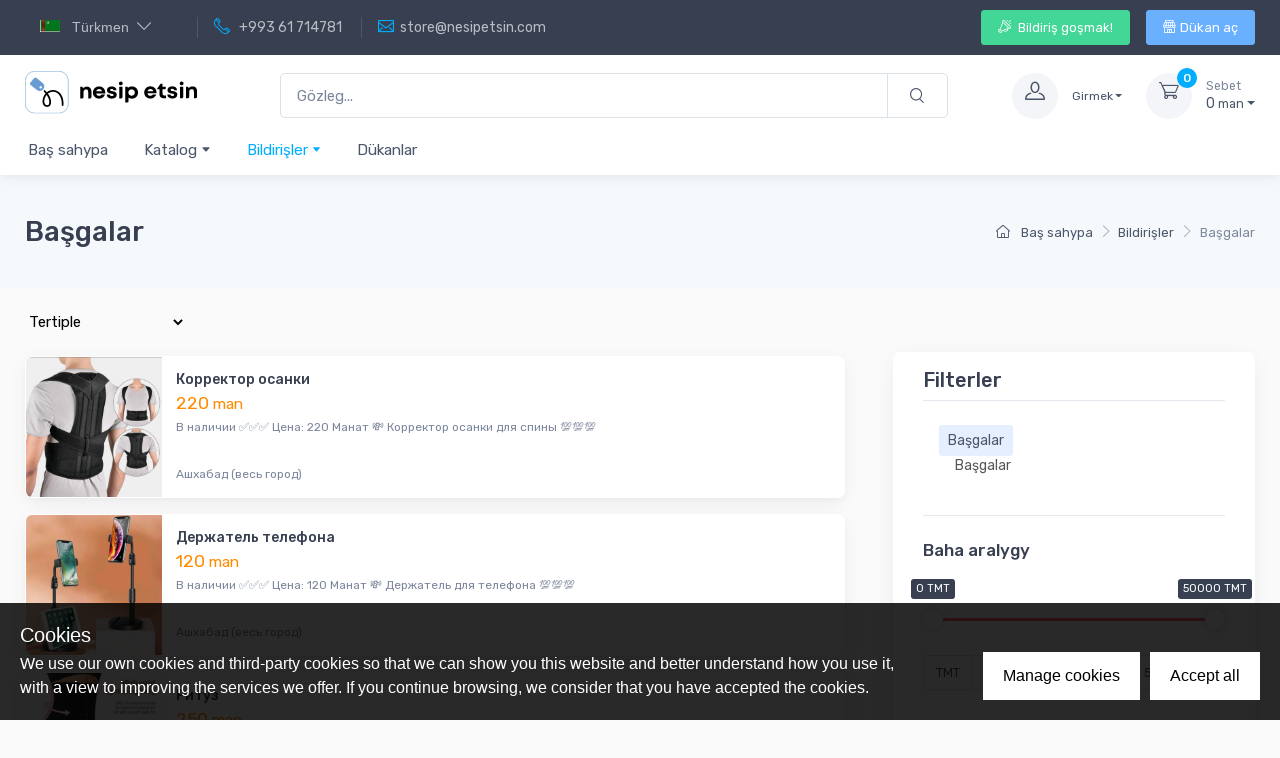

--- FILE ---
content_type: text/html; charset=utf-8
request_url: https://nesipetsin.com/tk/item/3811
body_size: 102985
content:
<!doctype html>
<html data-n-head-ssr prefix="og: http://ogp.me/ns#" data-n-head="%7B%22prefix%22:%7B%22ssr%22:%22og:%20http://ogp.me/ns#%22%7D%7D">
<head >
    <meta data-n-head="ssr" charset="utf-8"><meta data-n-head="ssr" name="viewport" content="width=device-width, initial-scale=1"><meta data-n-head="ssr" data-hid="yandex-verification" name="yandex-verification" content="199447b4615d536c"><meta data-n-head="ssr" data-hid="ogType" name="og:type" content="website"><meta data-n-head="ssr" data-hid="ogSiteName" name="og:site_name" content="nesipetsin.com"><meta data-n-head="ssr" data-hid="appleItunesApp" name="apple-itunes-app" content="app-id=1402978759"><meta data-n-head="ssr" data-hid="googlePlayApp" name="google-play-app" content="app-id=com.bm.nesipetsin"><meta data-n-head="ssr" charset="utf-8"><meta data-n-head="ssr" name="viewport" content="width=device-width, initial-scale=1, maximum-scale=1 shrink-to-fit=no"><meta data-n-head="ssr" data-hid="description" name="description" content="Başgalar"><meta data-n-head="ssr" data-hid="keywords" name="keywords" content="Başgalar"><meta data-n-head="ssr" data-hid="ogImage" name="og:image" itemprop="image" content="undefined"><meta data-n-head="ssr" data-hid="ogUrl" name="og:url" content="/item/3811"><meta data-n-head="ssr" data-hid="ogTitle" name="og:title" content="Başgalar"><meta data-n-head="ssr" data-hid="ogDescription" name="og:description" content="Başgalar"><title>Başgalar - NesipEtsin.com</title><link data-n-head="ssr" rel="shortcut icon" type="image/x-icon" href="/favicons/nesipetsin/favicon.ico"><link data-n-head="ssr" rel="icon" type="image/svg+xml" href="/favicons/nesipetsin/favicon.svg"><link data-n-head="ssr" rel="apple-touch-icon" type="image/png " href="/favicons/nesipetsin/favicon.png"><link data-n-head="ssr" rel="image_src" href="undefined"><link rel="preload" href="/_nuxt/b7ec5da.js" as="script"><link rel="preload" href="/_nuxt/7b41c9e.js" as="script"><link rel="preload" href="/_nuxt/6c92e82.js" as="script"><link rel="preload" href="/_nuxt/9fb5ce2.js" as="script"><link rel="preload" href="/_nuxt/86ba53e.js" as="script"><link rel="preload" href="/_nuxt/f58687c.js" as="script"><link rel="preload" href="/_nuxt/3b297fc.js" as="script"><style data-vue-ssr-id="1adb391c:0 1adb391c:1 5b86ea9e:0 3bc80863:0 c46114bc:0 30d688b4:0 0e2d9431:0 2192a79a:0 76a332ba:0 c8279e60:0 1f93ae56:0 5bca3179:0 c3ea40a6:0 2791fc3a:0 62adb8cb:0 55fd51bc:0">@import url(https://fonts.googleapis.com/css?family=Rubik:300,400,500,700&display=swap);
/*!
 * Bootstrap v4.6.2 (https://getbootstrap.com/)
 * Copyright 2011-2022 The Bootstrap Authors
 * Copyright 2011-2022 Twitter, Inc.
 * Licensed under MIT (https://github.com/twbs/bootstrap/blob/main/LICENSE)
 */:root{--blue:#007bff;--indigo:#6610f2;--purple:#6f42c1;--pink:#e83e8c;--red:#dc3545;--orange:#fd7e14;--yellow:#ffc107;--green:#28a745;--teal:#20c997;--cyan:#17a2b8;--white:#fff;--gray:#7d879c;--gray-dark:#373f50;--primary:#01adff;--secondary:#f3f5f9;--success:#42d697;--info:#69b3fe;--warning:#fea569;--danger:#f34770;--light:#fff;--dark:#373f50;--accent:#4e54c8;--breakpoint-xs:0;--breakpoint-sm:576px;--breakpoint-md:768px;--breakpoint-lg:992px;--breakpoint-xl:1280px;--font-family-sans-serif:"Rubik",sans-serif;--font-family-monospace:SFMono-Regular,Menlo,Monaco,Consolas,"Liberation Mono","Courier New",monospace}*,:after,:before{box-sizing:border-box}html{font-family:sans-serif;line-height:1.15;-webkit-text-size-adjust:100%;-webkit-tap-highlight-color:rgba(0,0,0,0)}article,aside,figcaption,figure,footer,header,hgroup,main,nav,section{display:block}body{color:#4b566b;font-family:"Rubik",sans-serif;font-size:1rem;font-weight:400;line-height:1.5;margin:0;text-align:left}[tabindex="-1"]:focus:not(:focus-visible){outline:0!important}hr{box-sizing:content-box;height:0;overflow:visible}h1,h2,h3,h4,h5,h6{margin-bottom:.75rem;margin-top:0}p{margin-bottom:1rem;margin-top:0}abbr[data-original-title],abbr[title]{border-bottom:0;cursor:help;text-decoration:underline;-webkit-text-decoration:underline dotted;text-decoration:underline dotted;-webkit-text-decoration-skip-ink:none;text-decoration-skip-ink:none}address{font-style:normal;line-height:inherit}address,dl,ol,ul{margin-bottom:1rem}dl,ol,ul{margin-top:0}ol ol,ol ul,ul ol,ul ul{margin-bottom:0}dt{font-weight:700}dd{margin-bottom:.5rem;margin-left:0}blockquote{margin:0 0 1rem}b,strong{font-weight:bolder}small{font-size:80%}sub,sup{font-size:75%;line-height:0;position:relative;vertical-align:baseline}sub{bottom:-.25em}sup{top:-.5em}a{background-color:transparent;color:#01adff}a:hover{color:#008bcd}a:not([href]):not([class]),a:not([href]):not([class]):hover{color:inherit;-webkit-text-decoration:none;text-decoration:none}code,kbd,pre,samp{font-family:SFMono-Regular,Menlo,Monaco,Consolas,"Liberation Mono","Courier New",monospace;font-size:1em}pre{margin-bottom:1rem;margin-top:0;overflow:auto;-ms-overflow-style:scrollbar}figure{margin:0 0 1rem}img{border-style:none}img,svg{vertical-align:middle}svg{overflow:hidden}table{border-collapse:collapse}caption{caption-side:bottom;color:#7d879c;padding-bottom:.75rem;padding-top:.75rem;text-align:left}th{text-align:inherit;text-align:-webkit-match-parent}label{display:inline-block;margin-bottom:.375rem}button{border-radius:0}button:focus:not(:focus-visible){outline:0}button,input,optgroup,select,textarea{font-family:inherit;font-size:inherit;line-height:inherit;margin:0}button,input{overflow:visible}button,select{text-transform:none}[role=button]{cursor:pointer}select{word-wrap:normal}[type=button],[type=reset],[type=submit],button{-webkit-appearance:button}[type=button]:not(:disabled),[type=reset]:not(:disabled),[type=submit]:not(:disabled),button:not(:disabled){cursor:pointer}[type=button]::-moz-focus-inner,[type=reset]::-moz-focus-inner,[type=submit]::-moz-focus-inner,button::-moz-focus-inner{border-style:none;padding:0}input[type=checkbox],input[type=radio]{box-sizing:border-box;padding:0}textarea{overflow:auto;resize:vertical}fieldset{border:0;margin:0;min-width:0;padding:0}legend{color:inherit;display:block;font-size:1.5rem;line-height:inherit;margin-bottom:.5rem;max-width:100%;padding:0;white-space:normal;width:100%}@media (max-width:1200px){legend{font-size:calc(1.275rem + .3vw)}}progress{vertical-align:baseline}[type=number]::-webkit-inner-spin-button,[type=number]::-webkit-outer-spin-button{height:auto}[type=search]{-webkit-appearance:none;outline-offset:-2px}[type=search]::-webkit-search-decoration{-webkit-appearance:none}::-webkit-file-upload-button{-webkit-appearance:button;font:inherit}output{display:inline-block}summary{cursor:pointer;display:list-item}template{display:none}[hidden]{display:none!important}.img-fluid,.img-thumbnail{height:auto;max-width:100%}.img-thumbnail{background-color:#fff;border:1px solid #e3e9ef;border-radius:.3125rem;box-shadow:none;padding:.3125rem}.figure{display:inline-block}.figure-img{line-height:1;margin-bottom:.5rem}.figure-caption{color:rgba(75,86,107,.9);font-size:.8125rem}code{color:#e83e8c;font-size:87.5%;word-wrap:break-word}a>code{color:inherit}kbd{background-color:#373f50;border-radius:.1875rem;box-shadow:inset 0 -.1rem 0 rgba(0,0,0,.25);color:#fff;font-size:87.5%;padding:.2rem .4rem}kbd kbd{box-shadow:none;font-size:100%;font-weight:700;padding:0}pre{color:#404a5c;display:block;font-size:87.5%}pre code{color:inherit;font-size:inherit;word-break:normal}.pre-scrollable{max-height:340px;overflow-y:scroll}.container,.container-fluid,.container-xl{margin-left:auto;margin-right:auto;padding-left:15px;padding-right:15px;width:100%}@media (min-width:1280px){.container,.container-lg,.container-md,.container-sm,.container-xl{max-width:1260px}}.row{display:flex;flex-wrap:wrap;margin-left:-15px;margin-right:-15px}.no-gutters{margin-left:0;margin-right:0}.no-gutters>.col,.no-gutters>[class*=col-]{padding-left:0;padding-right:0}.col,.col-1,.col-10,.col-11,.col-12,.col-2,.col-3,.col-4,.col-5,.col-6,.col-7,.col-8,.col-9,.col-auto,.col-lg,.col-lg-1,.col-lg-10,.col-lg-11,.col-lg-12,.col-lg-2,.col-lg-3,.col-lg-4,.col-lg-5,.col-lg-6,.col-lg-7,.col-lg-8,.col-lg-9,.col-lg-auto,.col-md,.col-md-1,.col-md-10,.col-md-11,.col-md-12,.col-md-2,.col-md-3,.col-md-4,.col-md-5,.col-md-6,.col-md-7,.col-md-8,.col-md-9,.col-md-auto,.col-sm,.col-sm-1,.col-sm-10,.col-sm-11,.col-sm-12,.col-sm-2,.col-sm-3,.col-sm-4,.col-sm-5,.col-sm-6,.col-sm-7,.col-sm-8,.col-sm-9,.col-sm-auto,.col-xl,.col-xl-1,.col-xl-10,.col-xl-11,.col-xl-12,.col-xl-2,.col-xl-3,.col-xl-4,.col-xl-5,.col-xl-6,.col-xl-7,.col-xl-8,.col-xl-9,.col-xl-auto{padding-left:15px;padding-right:15px;position:relative;width:100%}.col{flex-basis:0;flex-grow:1;max-width:100%}.row-cols-1>*{flex:0 0 100%;max-width:100%}.row-cols-2>*{flex:0 0 50%;max-width:50%}.row-cols-3>*{flex:0 0 33.33333%;max-width:33.33333%}.row-cols-4>*{flex:0 0 25%;max-width:25%}.row-cols-5>*{flex:0 0 20%;max-width:20%}.row-cols-6>*{flex:0 0 16.66667%;max-width:16.66667%}.col-auto{flex:0 0 auto;max-width:100%;width:auto}.col-1{flex:0 0 8.33333%;max-width:8.33333%}.col-2{flex:0 0 16.66667%;max-width:16.66667%}.col-3{flex:0 0 25%;max-width:25%}.col-4{flex:0 0 33.33333%;max-width:33.33333%}.col-5{flex:0 0 41.66667%;max-width:41.66667%}.col-6{flex:0 0 50%;max-width:50%}.col-7{flex:0 0 58.33333%;max-width:58.33333%}.col-8{flex:0 0 66.66667%;max-width:66.66667%}.col-9{flex:0 0 75%;max-width:75%}.col-10{flex:0 0 83.33333%;max-width:83.33333%}.col-11{flex:0 0 91.66667%;max-width:91.66667%}.col-12{flex:0 0 100%;max-width:100%}.order-first{order:-1}.order-last{order:13}.order-0{order:0}.order-1{order:1}.order-2{order:2}.order-3{order:3}.order-4{order:4}.order-5{order:5}.order-6{order:6}.order-7{order:7}.order-8{order:8}.order-9{order:9}.order-10{order:10}.order-11{order:11}.order-12{order:12}.offset-1{margin-left:8.33333%}.offset-2{margin-left:16.66667%}.offset-3{margin-left:25%}.offset-4{margin-left:33.33333%}.offset-5{margin-left:41.66667%}.offset-6{margin-left:50%}.offset-7{margin-left:58.33333%}.offset-8{margin-left:66.66667%}.offset-9{margin-left:75%}.offset-10{margin-left:83.33333%}.offset-11{margin-left:91.66667%}@media (min-width:576px){.col-sm{flex-basis:0;flex-grow:1;max-width:100%}.row-cols-sm-1>*{flex:0 0 100%;max-width:100%}.row-cols-sm-2>*{flex:0 0 50%;max-width:50%}.row-cols-sm-3>*{flex:0 0 33.33333%;max-width:33.33333%}.row-cols-sm-4>*{flex:0 0 25%;max-width:25%}.row-cols-sm-5>*{flex:0 0 20%;max-width:20%}.row-cols-sm-6>*{flex:0 0 16.66667%;max-width:16.66667%}.col-sm-auto{flex:0 0 auto;max-width:100%;width:auto}.col-sm-1{flex:0 0 8.33333%;max-width:8.33333%}.col-sm-2{flex:0 0 16.66667%;max-width:16.66667%}.col-sm-3{flex:0 0 25%;max-width:25%}.col-sm-4{flex:0 0 33.33333%;max-width:33.33333%}.col-sm-5{flex:0 0 41.66667%;max-width:41.66667%}.col-sm-6{flex:0 0 50%;max-width:50%}.col-sm-7{flex:0 0 58.33333%;max-width:58.33333%}.col-sm-8{flex:0 0 66.66667%;max-width:66.66667%}.col-sm-9{flex:0 0 75%;max-width:75%}.col-sm-10{flex:0 0 83.33333%;max-width:83.33333%}.col-sm-11{flex:0 0 91.66667%;max-width:91.66667%}.col-sm-12{flex:0 0 100%;max-width:100%}.order-sm-first{order:-1}.order-sm-last{order:13}.order-sm-0{order:0}.order-sm-1{order:1}.order-sm-2{order:2}.order-sm-3{order:3}.order-sm-4{order:4}.order-sm-5{order:5}.order-sm-6{order:6}.order-sm-7{order:7}.order-sm-8{order:8}.order-sm-9{order:9}.order-sm-10{order:10}.order-sm-11{order:11}.order-sm-12{order:12}.offset-sm-0{margin-left:0}.offset-sm-1{margin-left:8.33333%}.offset-sm-2{margin-left:16.66667%}.offset-sm-3{margin-left:25%}.offset-sm-4{margin-left:33.33333%}.offset-sm-5{margin-left:41.66667%}.offset-sm-6{margin-left:50%}.offset-sm-7{margin-left:58.33333%}.offset-sm-8{margin-left:66.66667%}.offset-sm-9{margin-left:75%}.offset-sm-10{margin-left:83.33333%}.offset-sm-11{margin-left:91.66667%}}@media (min-width:768px){.col-md{flex-basis:0;flex-grow:1;max-width:100%}.row-cols-md-1>*{flex:0 0 100%;max-width:100%}.row-cols-md-2>*{flex:0 0 50%;max-width:50%}.row-cols-md-3>*{flex:0 0 33.33333%;max-width:33.33333%}.row-cols-md-4>*{flex:0 0 25%;max-width:25%}.row-cols-md-5>*{flex:0 0 20%;max-width:20%}.row-cols-md-6>*{flex:0 0 16.66667%;max-width:16.66667%}.col-md-auto{flex:0 0 auto;max-width:100%;width:auto}.col-md-1{flex:0 0 8.33333%;max-width:8.33333%}.col-md-2{flex:0 0 16.66667%;max-width:16.66667%}.col-md-3{flex:0 0 25%;max-width:25%}.col-md-4{flex:0 0 33.33333%;max-width:33.33333%}.col-md-5{flex:0 0 41.66667%;max-width:41.66667%}.col-md-6{flex:0 0 50%;max-width:50%}.col-md-7{flex:0 0 58.33333%;max-width:58.33333%}.col-md-8{flex:0 0 66.66667%;max-width:66.66667%}.col-md-9{flex:0 0 75%;max-width:75%}.col-md-10{flex:0 0 83.33333%;max-width:83.33333%}.col-md-11{flex:0 0 91.66667%;max-width:91.66667%}.col-md-12{flex:0 0 100%;max-width:100%}.order-md-first{order:-1}.order-md-last{order:13}.order-md-0{order:0}.order-md-1{order:1}.order-md-2{order:2}.order-md-3{order:3}.order-md-4{order:4}.order-md-5{order:5}.order-md-6{order:6}.order-md-7{order:7}.order-md-8{order:8}.order-md-9{order:9}.order-md-10{order:10}.order-md-11{order:11}.order-md-12{order:12}.offset-md-0{margin-left:0}.offset-md-1{margin-left:8.33333%}.offset-md-2{margin-left:16.66667%}.offset-md-3{margin-left:25%}.offset-md-4{margin-left:33.33333%}.offset-md-5{margin-left:41.66667%}.offset-md-6{margin-left:50%}.offset-md-7{margin-left:58.33333%}.offset-md-8{margin-left:66.66667%}.offset-md-9{margin-left:75%}.offset-md-10{margin-left:83.33333%}.offset-md-11{margin-left:91.66667%}}@media (min-width:992px){.col-lg{flex-basis:0;flex-grow:1;max-width:100%}.row-cols-lg-1>*{flex:0 0 100%;max-width:100%}.row-cols-lg-2>*{flex:0 0 50%;max-width:50%}.row-cols-lg-3>*{flex:0 0 33.33333%;max-width:33.33333%}.row-cols-lg-4>*{flex:0 0 25%;max-width:25%}.row-cols-lg-5>*{flex:0 0 20%;max-width:20%}.row-cols-lg-6>*{flex:0 0 16.66667%;max-width:16.66667%}.col-lg-auto{flex:0 0 auto;max-width:100%;width:auto}.col-lg-1{flex:0 0 8.33333%;max-width:8.33333%}.col-lg-2{flex:0 0 16.66667%;max-width:16.66667%}.col-lg-3{flex:0 0 25%;max-width:25%}.col-lg-4{flex:0 0 33.33333%;max-width:33.33333%}.col-lg-5{flex:0 0 41.66667%;max-width:41.66667%}.col-lg-6{flex:0 0 50%;max-width:50%}.col-lg-7{flex:0 0 58.33333%;max-width:58.33333%}.col-lg-8{flex:0 0 66.66667%;max-width:66.66667%}.col-lg-9{flex:0 0 75%;max-width:75%}.col-lg-10{flex:0 0 83.33333%;max-width:83.33333%}.col-lg-11{flex:0 0 91.66667%;max-width:91.66667%}.col-lg-12{flex:0 0 100%;max-width:100%}.order-lg-first{order:-1}.order-lg-last{order:13}.order-lg-0{order:0}.order-lg-1{order:1}.order-lg-2{order:2}.order-lg-3{order:3}.order-lg-4{order:4}.order-lg-5{order:5}.order-lg-6{order:6}.order-lg-7{order:7}.order-lg-8{order:8}.order-lg-9{order:9}.order-lg-10{order:10}.order-lg-11{order:11}.order-lg-12{order:12}.offset-lg-0{margin-left:0}.offset-lg-1{margin-left:8.33333%}.offset-lg-2{margin-left:16.66667%}.offset-lg-3{margin-left:25%}.offset-lg-4{margin-left:33.33333%}.offset-lg-5{margin-left:41.66667%}.offset-lg-6{margin-left:50%}.offset-lg-7{margin-left:58.33333%}.offset-lg-8{margin-left:66.66667%}.offset-lg-9{margin-left:75%}.offset-lg-10{margin-left:83.33333%}.offset-lg-11{margin-left:91.66667%}}@media (min-width:1280px){.col-xl{flex-basis:0;flex-grow:1;max-width:100%}.row-cols-xl-1>*{flex:0 0 100%;max-width:100%}.row-cols-xl-2>*{flex:0 0 50%;max-width:50%}.row-cols-xl-3>*{flex:0 0 33.33333%;max-width:33.33333%}.row-cols-xl-4>*{flex:0 0 25%;max-width:25%}.row-cols-xl-5>*{flex:0 0 20%;max-width:20%}.row-cols-xl-6>*{flex:0 0 16.66667%;max-width:16.66667%}.col-xl-auto{flex:0 0 auto;max-width:100%;width:auto}.col-xl-1{flex:0 0 8.33333%;max-width:8.33333%}.col-xl-2{flex:0 0 16.66667%;max-width:16.66667%}.col-xl-3{flex:0 0 25%;max-width:25%}.col-xl-4{flex:0 0 33.33333%;max-width:33.33333%}.col-xl-5{flex:0 0 41.66667%;max-width:41.66667%}.col-xl-6{flex:0 0 50%;max-width:50%}.col-xl-7{flex:0 0 58.33333%;max-width:58.33333%}.col-xl-8{flex:0 0 66.66667%;max-width:66.66667%}.col-xl-9{flex:0 0 75%;max-width:75%}.col-xl-10{flex:0 0 83.33333%;max-width:83.33333%}.col-xl-11{flex:0 0 91.66667%;max-width:91.66667%}.col-xl-12{flex:0 0 100%;max-width:100%}.order-xl-first{order:-1}.order-xl-last{order:13}.order-xl-0{order:0}.order-xl-1{order:1}.order-xl-2{order:2}.order-xl-3{order:3}.order-xl-4{order:4}.order-xl-5{order:5}.order-xl-6{order:6}.order-xl-7{order:7}.order-xl-8{order:8}.order-xl-9{order:9}.order-xl-10{order:10}.order-xl-11{order:11}.order-xl-12{order:12}.offset-xl-0{margin-left:0}.offset-xl-1{margin-left:8.33333%}.offset-xl-2{margin-left:16.66667%}.offset-xl-3{margin-left:25%}.offset-xl-4{margin-left:33.33333%}.offset-xl-5{margin-left:41.66667%}.offset-xl-6{margin-left:50%}.offset-xl-7{margin-left:58.33333%}.offset-xl-8{margin-left:66.66667%}.offset-xl-9{margin-left:75%}.offset-xl-10{margin-left:83.33333%}.offset-xl-11{margin-left:91.66667%}}.table{color:#4b566b;margin-bottom:1rem;width:100%}.table td,.table th{border-top:1px solid #e3e9ef;padding:.75rem;vertical-align:top}.table thead th{border-bottom:2px solid #e3e9ef;vertical-align:bottom}.table tbody+tbody{border-top:2px solid #e3e9ef}.table-sm td,.table-sm th{padding:.3rem}.table-bordered,.table-bordered td,.table-bordered th{border:1px solid #e3e9ef}.table-bordered thead td,.table-bordered thead th{border-bottom-width:2px}.table-borderless tbody+tbody,.table-borderless td,.table-borderless th,.table-borderless thead th{border:0}.table-striped tbody tr:nth-of-type(odd){background-color:#f6f9fc}.table-hover tbody tr:hover{background-color:#f6f9fc;color:#4b566b}.table-primary,.table-primary>td,.table-primary>th{background-color:#ccefff}.table-primary tbody+tbody,.table-primary td,.table-primary th,.table-primary thead th{border-color:#8fdbff}.table-hover .table-primary:hover,.table-hover .table-primary:hover>td,.table-hover .table-primary:hover>th{background-color:#b3e7ff}.table-secondary,.table-secondary>td,.table-secondary>th{background-color:#fdfdfe}.table-secondary tbody+tbody,.table-secondary td,.table-secondary th,.table-secondary thead th{border-color:#fafbfc}.table-hover .table-secondary:hover,.table-hover .table-secondary:hover>td,.table-hover .table-secondary:hover>th{background-color:#ececf6}.table-success,.table-success>td,.table-success>th{background-color:#d9f7ea}.table-success tbody+tbody,.table-success td,.table-success th,.table-success thead th{border-color:#acedd1}.table-hover .table-success:hover,.table-hover .table-success:hover>td,.table-hover .table-success:hover>th{background-color:#c4f3de}.table-info,.table-info>td,.table-info>th{background-color:#e1f0ff}.table-info tbody+tbody,.table-info td,.table-info th,.table-info thead th{border-color:#bddeff}.table-hover .table-info:hover,.table-hover .table-info:hover>td,.table-hover .table-info:hover>th{background-color:#c8e3ff}.table-warning,.table-warning>td,.table-warning>th{background-color:#ffede1}.table-warning tbody+tbody,.table-warning td,.table-warning th,.table-warning thead th{border-color:#ffd7bd}.table-hover .table-warning:hover,.table-hover .table-warning:hover>td,.table-hover .table-warning:hover>th{background-color:#ffdec8}.table-danger,.table-danger>td,.table-danger>th{background-color:#fddae2}.table-danger tbody+tbody,.table-danger td,.table-danger th,.table-danger thead th{border-color:#faaec0}.table-hover .table-danger:hover,.table-hover .table-danger:hover>td,.table-hover .table-danger:hover>th{background-color:#fcc2cf}.table-light,.table-light>td,.table-light>th{background-color:#fff}.table-light tbody+tbody,.table-light td,.table-light th,.table-light thead th{border-color:#fff}.table-hover .table-light:hover,.table-hover .table-light:hover>td,.table-hover .table-light:hover>th{background-color:#f2f2f2}.table-dark,.table-dark>td,.table-dark>th{background-color:#d7d9dc}.table-dark tbody+tbody,.table-dark td,.table-dark th,.table-dark thead th{border-color:#a7abb2}.table-hover .table-dark:hover,.table-hover .table-dark:hover>td,.table-hover .table-dark:hover>th{background-color:#c9ccd0}.table-accent,.table-accent>td,.table-accent>th{background-color:#dcddf4}.table-accent tbody+tbody,.table-accent td,.table-accent th,.table-accent thead th{border-color:#b1b4e7}.table-hover .table-accent:hover,.table-hover .table-accent:hover>td,.table-hover .table-accent:hover>th{background-color:#c9caee}.table-active,.table-active>td,.table-active>th{background-color:#f6f9fc}.table-hover .table-active:hover,.table-hover .table-active:hover>td,.table-hover .table-active:hover>th{background-color:#e3ecf6}.table .thead-dark th{background-color:#373f50;border-color:#475167;color:#fff}.table .thead-light th{background-color:#f3f5f9;border-color:#e3e9ef;color:#373f50}.table-dark{background-color:#373f50;color:#fff}.table-dark td,.table-dark th,.table-dark thead th{border-color:#475167}.table-dark.table-bordered{border:0}.table-dark.table-striped tbody tr:nth-of-type(odd){background-color:hsla(0,0%,100%,.05)}.table-dark.table-hover tbody tr:hover{background-color:hsla(0,0%,100%,.075);color:#fff}@media (max-width:575.98px){.table-responsive-sm{display:block;overflow-x:auto;width:100%;-webkit-overflow-scrolling:touch}.table-responsive-sm>.table-bordered{border:0}}@media (max-width:767.98px){.table-responsive-md{display:block;overflow-x:auto;width:100%;-webkit-overflow-scrolling:touch}.table-responsive-md>.table-bordered{border:0}}@media (max-width:991.98px){.table-responsive-lg{display:block;overflow-x:auto;width:100%;-webkit-overflow-scrolling:touch}.table-responsive-lg>.table-bordered{border:0}}@media (max-width:1279.98px){.table-responsive-xl{display:block;overflow-x:auto;width:100%;-webkit-overflow-scrolling:touch}.table-responsive-xl>.table-bordered{border:0}}.table-responsive{display:block;overflow-x:auto;width:100%;-webkit-overflow-scrolling:touch}.table-responsive>.table-bordered{border:0}.form-control{background-clip:padding-box;background-color:#fff;border:1px solid #dae1e7;border-radius:.3125rem;box-shadow:0 0 0 0 transparent;color:#4b566b;display:block;font-size:.9375rem;font-weight:400;height:calc(1.5em + 1.25rem + 2px);line-height:1.5;padding:.625rem 1rem;transition:border-color .2s ease-in-out,box-shadow .2s ease-in-out;width:100%}@media (prefers-reduced-motion:reduce){.form-control{transition:none}}.form-control::-ms-expand{background-color:transparent;border:0}.form-control:focus{background-color:#fff;border-color:rgba(1,173,255,.3);box-shadow:0 0 0 0 transparent,0 .375rem .625rem -.3125rem rgba(1,173,255,.15);color:#4b566b;outline:0}.form-control::-moz-placeholder{color:#7d879c;opacity:1}.form-control::placeholder{color:#7d879c;opacity:1}.form-control:disabled,.form-control[readonly]{background-color:#f6f9fc;opacity:1}input[type=date].form-control,input[type=datetime-local].form-control,input[type=month].form-control,input[type=time].form-control{-webkit-appearance:none;-moz-appearance:none;appearance:none}select.form-control:-moz-focusring{color:transparent;text-shadow:0 0 0 #4b566b}select.form-control:focus::-ms-value{background-color:#fff;color:#4b566b}.form-control-file,.form-control-range{display:block;width:100%}.col-form-label{font-size:inherit;line-height:1.5;margin-bottom:0;padding-bottom:calc(.625rem + 1px);padding-top:calc(.625rem + 1px)}.col-form-label-lg{font-size:1.0625rem;line-height:1.5;padding-bottom:calc(.75rem + 1px);padding-top:calc(.75rem + 1px)}.col-form-label-sm{font-size:.8125rem;line-height:1.5;padding-bottom:calc(.425rem + 1px);padding-top:calc(.425rem + 1px)}.form-control-plaintext{background-color:transparent;border:solid transparent;border-width:1px 0;color:#4b566b;display:block;font-size:.9375rem;line-height:1.5;margin-bottom:0;padding:.625rem 0;width:100%}.form-control-plaintext.form-control-lg,.form-control-plaintext.form-control-sm{padding-left:0;padding-right:0}.form-control-sm{border-radius:.1875rem;font-size:.8125rem;height:calc(1.5em + .85rem + 2px);line-height:1.5;padding:.425rem .75rem}.form-control-lg{border-radius:.4375rem;font-size:1.0625rem;height:calc(1.5em + 1.5rem + 2px);line-height:1.5;padding:.75rem 1.25rem}select.form-control[multiple],select.form-control[size],textarea.form-control{height:auto}.form-group{margin-bottom:1rem}.form-text{display:block;margin-top:.25rem}.form-row{display:flex;flex-wrap:wrap;margin-left:-5px;margin-right:-5px}.form-row>.col,.form-row>[class*=col-]{padding-left:5px;padding-right:5px}.form-check{display:block;padding-left:1.25rem;position:relative}.form-check-input{margin-left:-1.25rem;margin-top:.3rem;position:absolute}.form-check-input:disabled~.form-check-label,.form-check-input[disabled]~.form-check-label{color:#7d879c}.form-check-label{margin-bottom:0}.form-check-inline{align-items:center;display:inline-flex;margin-right:.75rem;padding-left:0}.form-check-inline .form-check-input{margin-left:0;margin-right:.3125rem;margin-top:0;position:static}.valid-feedback{color:#42d697;display:none;font-size:.875em;margin-top:.25rem;width:100%}.valid-tooltip{background-color:rgba(66,214,151,.1);border-radius:.1875rem;color:#2b3445;display:none;font-size:.75rem;left:0;line-height:1.5;margin-top:.1rem;max-width:100%;padding:.25rem .5rem;position:absolute;top:100%;z-index:5}.form-row>.col>.valid-tooltip,.form-row>[class*=col-]>.valid-tooltip{left:5px}.is-valid~.valid-feedback,.is-valid~.valid-tooltip,.was-validated :valid~.valid-feedback,.was-validated :valid~.valid-tooltip{display:block}.form-control.is-valid,.was-validated .form-control:valid{background-image:url("[data-uri]");background-position:right calc(.375em + .3125rem) center;background-repeat:no-repeat;background-size:calc(.75em + .625rem) calc(.75em + .625rem);border-color:#42d697;padding-right:calc(1.5em + 1.25rem)!important}.form-control.is-valid:focus,.was-validated .form-control:valid:focus{border-color:#42d697;box-shadow:0 0 0 0 rgba(66,214,151,.25)}.was-validated select.form-control:valid,select.form-control.is-valid{background-position:right 2rem center;padding-right:4rem!important}.was-validated textarea.form-control:valid,textarea.form-control.is-valid{background-position:top calc(.375em + .3125rem) right calc(.375em + .3125rem);padding-right:calc(1.5em + 1.25rem)}.custom-select.is-valid,.was-validated .custom-select:valid{background:url("data:image/svg+xml;charset=utf-8,%3Csvg xmlns='http://www.w3.org/2000/svg' width='4' height='5' viewBox='0 0 4 5'%3E%3Cpath fill='%23373f50' d='M2 0 0 2h4zm0 5L0 3h4z'/%3E%3C/svg%3E") right 1rem center/8px 10px no-repeat,#fff url("[data-uri]") center right 2rem/calc(.75em + .625rem) calc(.75em + .625rem) no-repeat;border-color:#42d697;padding-right:calc(.75em + 2.9375rem)!important}.custom-select.is-valid:focus,.was-validated .custom-select:valid:focus{border-color:#42d697;box-shadow:0 0 0 0 rgba(66,214,151,.25)}.form-check-input.is-valid~.form-check-label,.was-validated .form-check-input:valid~.form-check-label{color:#42d697}.form-check-input.is-valid~.valid-feedback,.form-check-input.is-valid~.valid-tooltip,.was-validated .form-check-input:valid~.valid-feedback,.was-validated .form-check-input:valid~.valid-tooltip{display:block}.custom-control-input.is-valid~.custom-control-label,.was-validated .custom-control-input:valid~.custom-control-label{color:#42d697}.custom-control-input.is-valid~.custom-control-label:before,.was-validated .custom-control-input:valid~.custom-control-label:before{border-color:#42d697}.custom-control-input.is-valid:checked~.custom-control-label:before,.was-validated .custom-control-input:valid:checked~.custom-control-label:before{background-color:#6cdfae;border-color:#6cdfae}.custom-control-input.is-valid:focus~.custom-control-label:before,.was-validated .custom-control-input:valid:focus~.custom-control-label:before{box-shadow:0 0 0 0 rgba(66,214,151,.25)}.custom-control-input.is-valid:focus:not(:checked)~.custom-control-label:before,.was-validated .custom-control-input:valid:focus:not(:checked)~.custom-control-label:before{border-color:#42d697}.custom-file-input.is-valid~.custom-file-label,.was-validated .custom-file-input:valid~.custom-file-label{border-color:#42d697}.custom-file-input.is-valid:focus~.custom-file-label,.was-validated .custom-file-input:valid:focus~.custom-file-label{border-color:#42d697;box-shadow:0 0 0 0 rgba(66,214,151,.25)}.invalid-feedback{color:#f34770;display:none;font-size:.875em;margin-top:.25rem;width:100%}.invalid-tooltip{background-color:rgba(243,71,112,.1);border-radius:.1875rem;color:#fff;display:none;font-size:.75rem;left:0;line-height:1.5;margin-top:.1rem;max-width:100%;padding:.25rem .5rem;position:absolute;top:100%;z-index:5}.form-row>.col>.invalid-tooltip,.form-row>[class*=col-]>.invalid-tooltip{left:5px}.is-invalid~.invalid-feedback,.is-invalid~.invalid-tooltip,.was-validated :invalid~.invalid-feedback,.was-validated :invalid~.invalid-tooltip{display:block}.form-control.is-invalid,.was-validated .form-control:invalid{background-image:url("[data-uri]");background-position:right calc(.375em + .3125rem) center;background-repeat:no-repeat;background-size:calc(.75em + .625rem) calc(.75em + .625rem);border-color:#f34770;padding-right:calc(1.5em + 1.25rem)!important}.form-control.is-invalid:focus,.was-validated .form-control:invalid:focus{border-color:#f34770;box-shadow:0 0 0 0 rgba(243,71,112,.25)}.was-validated select.form-control:invalid,select.form-control.is-invalid{background-position:right 2rem center;padding-right:4rem!important}.was-validated textarea.form-control:invalid,textarea.form-control.is-invalid{background-position:top calc(.375em + .3125rem) right calc(.375em + .3125rem);padding-right:calc(1.5em + 1.25rem)}.custom-select.is-invalid,.was-validated .custom-select:invalid{background:url("data:image/svg+xml;charset=utf-8,%3Csvg xmlns='http://www.w3.org/2000/svg' width='4' height='5' viewBox='0 0 4 5'%3E%3Cpath fill='%23373f50' d='M2 0 0 2h4zm0 5L0 3h4z'/%3E%3C/svg%3E") right 1rem center/8px 10px no-repeat,#fff url("[data-uri]") center right 2rem/calc(.75em + .625rem) calc(.75em + .625rem) no-repeat;border-color:#f34770;padding-right:calc(.75em + 2.9375rem)!important}.custom-select.is-invalid:focus,.was-validated .custom-select:invalid:focus{border-color:#f34770;box-shadow:0 0 0 0 rgba(243,71,112,.25)}.form-check-input.is-invalid~.form-check-label,.was-validated .form-check-input:invalid~.form-check-label{color:#f34770}.form-check-input.is-invalid~.invalid-feedback,.form-check-input.is-invalid~.invalid-tooltip,.was-validated .form-check-input:invalid~.invalid-feedback,.was-validated .form-check-input:invalid~.invalid-tooltip{display:block}.custom-control-input.is-invalid~.custom-control-label,.was-validated .custom-control-input:invalid~.custom-control-label{color:#f34770}.custom-control-input.is-invalid~.custom-control-label:before,.was-validated .custom-control-input:invalid~.custom-control-label:before{border-color:#f34770}.custom-control-input.is-invalid:checked~.custom-control-label:before,.was-validated .custom-control-input:invalid:checked~.custom-control-label:before{background-color:#f67795;border-color:#f67795}.custom-control-input.is-invalid:focus~.custom-control-label:before,.was-validated .custom-control-input:invalid:focus~.custom-control-label:before{box-shadow:0 0 0 0 rgba(243,71,112,.25)}.custom-control-input.is-invalid:focus:not(:checked)~.custom-control-label:before,.was-validated .custom-control-input:invalid:focus:not(:checked)~.custom-control-label:before{border-color:#f34770}.custom-file-input.is-invalid~.custom-file-label,.was-validated .custom-file-input:invalid~.custom-file-label{border-color:#f34770}.custom-file-input.is-invalid:focus~.custom-file-label,.was-validated .custom-file-input:invalid:focus~.custom-file-label{border-color:#f34770;box-shadow:0 0 0 0 rgba(243,71,112,.25)}.form-inline{align-items:center;display:flex;flex-flow:row wrap}.form-inline .form-check{width:100%}@media (min-width:576px){.form-inline label{justify-content:center}.form-inline .form-group,.form-inline label{align-items:center;display:flex;margin-bottom:0}.form-inline .form-group{flex:0 0 auto;flex-flow:row wrap}.form-inline .form-control{display:inline-block;vertical-align:middle;width:auto}.form-inline .form-control-plaintext{display:inline-block}.form-inline .custom-select,.form-inline .input-group{width:auto}.form-inline .form-check{align-items:center;display:flex;justify-content:center;padding-left:0;width:auto}.form-inline .form-check-input{flex-shrink:0;margin-left:0;margin-right:.25rem;margin-top:0;position:relative}.form-inline .custom-control{align-items:center;justify-content:center}.form-inline .custom-control-label{margin-bottom:0}}.btn{background-color:transparent;border:1px solid transparent;border-radius:.3125rem;color:#4b566b;display:inline-block;font-size:.9375rem;font-weight:400;line-height:1.5;padding:.625rem 1.375rem;text-align:center;transition:color .25s ease-in-out,background-color .25s ease-in-out,border-color .25s ease-in-out,box-shadow .2s ease-in-out;-webkit-user-select:none;-moz-user-select:none;user-select:none;vertical-align:middle}@media (prefers-reduced-motion:reduce){.btn{transition:none}}.btn:hover{color:#4b566b;-webkit-text-decoration:none;text-decoration:none}.btn.focus,.btn:focus{box-shadow:none;outline:0}.btn.disabled,.btn:disabled{box-shadow:none;opacity:.65}.btn:not(:disabled):not(.disabled){cursor:pointer}.btn:not(:disabled):not(.disabled).active,.btn:not(:disabled):not(.disabled):active{box-shadow:none}a.btn.disabled,fieldset:disabled a.btn{pointer-events:none}.btn-primary{background-color:#01adff;border-color:#01adff;box-shadow:none;color:#fff}.btn-primary.focus,.btn-primary:focus,.btn-primary:hover{background-color:#0093da;border-color:#008bcd;color:#fff}.btn-primary.focus,.btn-primary:focus{box-shadow:0 0 0 0 rgba(39,185,255,.5)}.btn-primary.disabled,.btn-primary:disabled{background-color:#01adff;border-color:#01adff;color:#fff}.btn-primary:not(:disabled):not(.disabled).active,.btn-primary:not(:disabled):not(.disabled):active,.show>.btn-primary.dropdown-toggle{background-color:#008bcd;border-color:#0082c0;color:#fff}.btn-primary:not(:disabled):not(.disabled).active:focus,.btn-primary:not(:disabled):not(.disabled):active:focus,.show>.btn-primary.dropdown-toggle:focus{box-shadow:0 0 0 0 rgba(39,185,255,.5)}.btn-secondary{background-color:#f3f5f9;border-color:#f3f5f9;box-shadow:none;color:#2b3445}.btn-secondary.focus,.btn-secondary:focus,.btn-secondary:hover{background-color:#dae0ec;border-color:#d1d9e8;color:#2b3445}.btn-secondary.focus,.btn-secondary:focus{box-shadow:0 0 0 0 rgba(213,216,222,.5)}.btn-secondary.disabled,.btn-secondary:disabled{background-color:#f3f5f9;border-color:#f3f5f9;color:#2b3445}.btn-secondary:not(:disabled):not(.disabled).active,.btn-secondary:not(:disabled):not(.disabled):active,.show>.btn-secondary.dropdown-toggle{background-color:#d1d9e8;border-color:#c9d2e4;color:#2b3445}.btn-secondary:not(:disabled):not(.disabled).active:focus,.btn-secondary:not(:disabled):not(.disabled):active:focus,.show>.btn-secondary.dropdown-toggle:focus{box-shadow:0 0 0 0 rgba(213,216,222,.5)}.btn-success{background-color:#42d697;border-color:#42d697;box-shadow:none;color:#2b3445}.btn-success.focus,.btn-success:focus,.btn-success:hover{background-color:#2bc784;border-color:#29bc7d;color:#fff}.btn-success.focus,.btn-success:focus{box-shadow:0 0 0 0 rgba(63,190,139,.5)}.btn-success.disabled,.btn-success:disabled{background-color:#42d697;border-color:#42d697;color:#2b3445}.btn-success:not(:disabled):not(.disabled).active,.btn-success:not(:disabled):not(.disabled):active,.show>.btn-success.dropdown-toggle{background-color:#29bc7d;border-color:#27b276;color:#fff}.btn-success:not(:disabled):not(.disabled).active:focus,.btn-success:not(:disabled):not(.disabled):active:focus,.show>.btn-success.dropdown-toggle:focus{box-shadow:0 0 0 0 rgba(63,190,139,.5)}.btn-info{background-color:#69b3fe;border-color:#69b3fe;box-shadow:none;color:#2b3445}.btn-info.focus,.btn-info:focus,.btn-info:hover{background-color:#43a0fe;border-color:#3699fe;color:#fff}.btn-info.focus,.btn-info:focus{box-shadow:0 0 0 0 rgba(96,160,226,.5)}.btn-info.disabled,.btn-info:disabled{background-color:#69b3fe;border-color:#69b3fe;color:#2b3445}.btn-info:not(:disabled):not(.disabled).active,.btn-info:not(:disabled):not(.disabled):active,.show>.btn-info.dropdown-toggle{background-color:#3699fe;border-color:#2a93fe;color:#fff}.btn-info:not(:disabled):not(.disabled).active:focus,.btn-info:not(:disabled):not(.disabled):active:focus,.show>.btn-info.dropdown-toggle:focus{box-shadow:0 0 0 0 rgba(96,160,226,.5)}.btn-warning{background-color:#fea569;border-color:#fea569;box-shadow:none;color:#2b3445}.btn-warning.focus,.btn-warning:focus,.btn-warning:hover{background-color:#fe8e43;border-color:#fe8736;color:#2b3445}.btn-warning.focus,.btn-warning:focus{box-shadow:0 0 0 0 hsla(24,65%,63%,.5)}.btn-warning.disabled,.btn-warning:disabled{background-color:#fea569;border-color:#fea569;color:#2b3445}.btn-warning:not(:disabled):not(.disabled).active,.btn-warning:not(:disabled):not(.disabled):active,.show>.btn-warning.dropdown-toggle{background-color:#fe8736;border-color:#fe7f2a;color:#2b3445}.btn-warning:not(:disabled):not(.disabled).active:focus,.btn-warning:not(:disabled):not(.disabled):active:focus,.show>.btn-warning.dropdown-toggle:focus{box-shadow:0 0 0 0 hsla(24,65%,63%,.5)}.btn-danger{background-color:#f34770;border-color:#f34770;box-shadow:none;color:#fff}.btn-danger.focus,.btn-danger:focus,.btn-danger:hover{background-color:#f12354;border-color:#f0174b;color:#fff}.btn-danger.focus,.btn-danger:focus{box-shadow:0 0 0 0 rgba(245,99,133,.5)}.btn-danger.disabled,.btn-danger:disabled{background-color:#f34770;border-color:#f34770;color:#fff}.btn-danger:not(:disabled):not(.disabled).active,.btn-danger:not(:disabled):not(.disabled):active,.show>.btn-danger.dropdown-toggle{background-color:#f0174b;border-color:#eb0f44;color:#fff}.btn-danger:not(:disabled):not(.disabled).active:focus,.btn-danger:not(:disabled):not(.disabled):active:focus,.show>.btn-danger.dropdown-toggle:focus{box-shadow:0 0 0 0 rgba(245,99,133,.5)}.btn-light{background-color:#fff;border-color:#fff;box-shadow:none;color:#2b3445}.btn-light.focus,.btn-light:focus,.btn-light:hover{background-color:#ececec;border-color:#e6e6e6;color:#2b3445}.btn-light.focus,.btn-light:focus{box-shadow:0 0 0 0 hsla(210,7%,88%,.5)}.btn-light.disabled,.btn-light:disabled{background-color:#fff;border-color:#fff;color:#2b3445}.btn-light:not(:disabled):not(.disabled).active,.btn-light:not(:disabled):not(.disabled):active,.show>.btn-light.dropdown-toggle{background-color:#e6e6e6;border-color:#dfdfdf;color:#2b3445}.btn-light:not(:disabled):not(.disabled).active:focus,.btn-light:not(:disabled):not(.disabled):active:focus,.show>.btn-light.dropdown-toggle:focus{box-shadow:0 0 0 0 hsla(210,7%,88%,.5)}.btn-dark{background-color:#373f50;border-color:#373f50;box-shadow:none;color:#fff}.btn-dark.focus,.btn-dark:focus,.btn-dark:hover{background-color:#272d39;border-color:#222732;color:#fff}.btn-dark.focus,.btn-dark:focus{box-shadow:0 0 0 0 rgba(85,92,106,.5)}.btn-dark.disabled,.btn-dark:disabled{background-color:#373f50;border-color:#373f50;color:#fff}.btn-dark:not(:disabled):not(.disabled).active,.btn-dark:not(:disabled):not(.disabled):active,.show>.btn-dark.dropdown-toggle{background-color:#222732;border-color:#1d212a;color:#fff}.btn-dark:not(:disabled):not(.disabled).active:focus,.btn-dark:not(:disabled):not(.disabled):active:focus,.show>.btn-dark.dropdown-toggle:focus{box-shadow:0 0 0 0 rgba(85,92,106,.5)}.btn-accent{background-color:#4e54c8;border-color:#4e54c8;box-shadow:none;color:#fff}.btn-accent.focus,.btn-accent:focus,.btn-accent:hover{background-color:#393fb7;border-color:#363cad;color:#fff}.btn-accent.focus,.btn-accent:focus{box-shadow:0 0 0 0 rgba(105,110,208,.5)}.btn-accent.disabled,.btn-accent:disabled{background-color:#4e54c8;border-color:#4e54c8;color:#fff}.btn-accent:not(:disabled):not(.disabled).active,.btn-accent:not(:disabled):not(.disabled):active,.show>.btn-accent.dropdown-toggle{background-color:#363cad;border-color:#3338a3;color:#fff}.btn-accent:not(:disabled):not(.disabled).active:focus,.btn-accent:not(:disabled):not(.disabled):active:focus,.show>.btn-accent.dropdown-toggle:focus{box-shadow:0 0 0 0 rgba(105,110,208,.5)}.btn-outline-primary{border-color:#01adff;color:#01adff}.btn-outline-primary:hover{background-color:#01adff;border-color:#01adff;color:#fff}.btn-outline-primary.focus,.btn-outline-primary:focus{box-shadow:0 0 0 0 rgba(1,173,255,.5)}.btn-outline-primary.disabled,.btn-outline-primary:disabled{background-color:transparent;color:#01adff}.btn-outline-primary:not(:disabled):not(.disabled).active,.btn-outline-primary:not(:disabled):not(.disabled):active,.show>.btn-outline-primary.dropdown-toggle{background-color:#01adff;border-color:#01adff;color:#fff}.btn-outline-primary:not(:disabled):not(.disabled).active:focus,.btn-outline-primary:not(:disabled):not(.disabled):active:focus,.show>.btn-outline-primary.dropdown-toggle:focus{box-shadow:0 0 0 0 rgba(1,173,255,.5)}.btn-outline-secondary{border-color:#f3f5f9;color:#f3f5f9}.btn-outline-secondary:hover{background-color:#f3f5f9;border-color:#f3f5f9;color:#2b3445}.btn-outline-secondary.focus,.btn-outline-secondary:focus{box-shadow:0 0 0 0 rgba(243,245,249,.5)}.btn-outline-secondary.disabled,.btn-outline-secondary:disabled{background-color:transparent;color:#f3f5f9}.btn-outline-secondary:not(:disabled):not(.disabled).active,.btn-outline-secondary:not(:disabled):not(.disabled):active,.show>.btn-outline-secondary.dropdown-toggle{background-color:#f3f5f9;border-color:#f3f5f9;color:#2b3445}.btn-outline-secondary:not(:disabled):not(.disabled).active:focus,.btn-outline-secondary:not(:disabled):not(.disabled):active:focus,.show>.btn-outline-secondary.dropdown-toggle:focus{box-shadow:0 0 0 0 rgba(243,245,249,.5)}.btn-outline-success{border-color:#42d697;color:#42d697}.btn-outline-success:hover{background-color:#42d697;border-color:#42d697;color:#2b3445}.btn-outline-success.focus,.btn-outline-success:focus{box-shadow:0 0 0 0 rgba(66,214,151,.5)}.btn-outline-success.disabled,.btn-outline-success:disabled{background-color:transparent;color:#42d697}.btn-outline-success:not(:disabled):not(.disabled).active,.btn-outline-success:not(:disabled):not(.disabled):active,.show>.btn-outline-success.dropdown-toggle{background-color:#42d697;border-color:#42d697;color:#2b3445}.btn-outline-success:not(:disabled):not(.disabled).active:focus,.btn-outline-success:not(:disabled):not(.disabled):active:focus,.show>.btn-outline-success.dropdown-toggle:focus{box-shadow:0 0 0 0 rgba(66,214,151,.5)}.btn-outline-info{border-color:#69b3fe;color:#69b3fe}.btn-outline-info:hover{background-color:#69b3fe;border-color:#69b3fe;color:#2b3445}.btn-outline-info.focus,.btn-outline-info:focus{box-shadow:0 0 0 0 rgba(105,179,254,.5)}.btn-outline-info.disabled,.btn-outline-info:disabled{background-color:transparent;color:#69b3fe}.btn-outline-info:not(:disabled):not(.disabled).active,.btn-outline-info:not(:disabled):not(.disabled):active,.show>.btn-outline-info.dropdown-toggle{background-color:#69b3fe;border-color:#69b3fe;color:#2b3445}.btn-outline-info:not(:disabled):not(.disabled).active:focus,.btn-outline-info:not(:disabled):not(.disabled):active:focus,.show>.btn-outline-info.dropdown-toggle:focus{box-shadow:0 0 0 0 rgba(105,179,254,.5)}.btn-outline-warning{border-color:#fea569;color:#fea569}.btn-outline-warning:hover{background-color:#fea569;border-color:#fea569;color:#2b3445}.btn-outline-warning.focus,.btn-outline-warning:focus{box-shadow:0 0 0 0 hsla(24,99%,70%,.5)}.btn-outline-warning.disabled,.btn-outline-warning:disabled{background-color:transparent;color:#fea569}.btn-outline-warning:not(:disabled):not(.disabled).active,.btn-outline-warning:not(:disabled):not(.disabled):active,.show>.btn-outline-warning.dropdown-toggle{background-color:#fea569;border-color:#fea569;color:#2b3445}.btn-outline-warning:not(:disabled):not(.disabled).active:focus,.btn-outline-warning:not(:disabled):not(.disabled):active:focus,.show>.btn-outline-warning.dropdown-toggle:focus{box-shadow:0 0 0 0 hsla(24,99%,70%,.5)}.btn-outline-danger{border-color:#f34770;color:#f34770}.btn-outline-danger:hover{background-color:#f34770;border-color:#f34770;color:#fff}.btn-outline-danger.focus,.btn-outline-danger:focus{box-shadow:0 0 0 0 rgba(243,71,112,.5)}.btn-outline-danger.disabled,.btn-outline-danger:disabled{background-color:transparent;color:#f34770}.btn-outline-danger:not(:disabled):not(.disabled).active,.btn-outline-danger:not(:disabled):not(.disabled):active,.show>.btn-outline-danger.dropdown-toggle{background-color:#f34770;border-color:#f34770;color:#fff}.btn-outline-danger:not(:disabled):not(.disabled).active:focus,.btn-outline-danger:not(:disabled):not(.disabled):active:focus,.show>.btn-outline-danger.dropdown-toggle:focus{box-shadow:0 0 0 0 rgba(243,71,112,.5)}.btn-outline-light{border-color:#fff;color:#fff}.btn-outline-light:hover{background-color:#fff;border-color:#fff;color:#2b3445}.btn-outline-light.focus,.btn-outline-light:focus{box-shadow:0 0 0 0 hsla(0,0%,100%,.5)}.btn-outline-light.disabled,.btn-outline-light:disabled{background-color:transparent;color:#fff}.btn-outline-light:not(:disabled):not(.disabled).active,.btn-outline-light:not(:disabled):not(.disabled):active,.show>.btn-outline-light.dropdown-toggle{background-color:#fff;border-color:#fff;color:#2b3445}.btn-outline-light:not(:disabled):not(.disabled).active:focus,.btn-outline-light:not(:disabled):not(.disabled):active:focus,.show>.btn-outline-light.dropdown-toggle:focus{box-shadow:0 0 0 0 hsla(0,0%,100%,.5)}.btn-outline-dark{border-color:#373f50;color:#373f50}.btn-outline-dark:hover{background-color:#373f50;border-color:#373f50;color:#fff}.btn-outline-dark.focus,.btn-outline-dark:focus{box-shadow:0 0 0 0 rgba(55,63,80,.5)}.btn-outline-dark.disabled,.btn-outline-dark:disabled{background-color:transparent;color:#373f50}.btn-outline-dark:not(:disabled):not(.disabled).active,.btn-outline-dark:not(:disabled):not(.disabled):active,.show>.btn-outline-dark.dropdown-toggle{background-color:#373f50;border-color:#373f50;color:#fff}.btn-outline-dark:not(:disabled):not(.disabled).active:focus,.btn-outline-dark:not(:disabled):not(.disabled):active:focus,.show>.btn-outline-dark.dropdown-toggle:focus{box-shadow:0 0 0 0 rgba(55,63,80,.5)}.btn-outline-accent{border-color:#4e54c8;color:#4e54c8}.btn-outline-accent:hover{background-color:#4e54c8;border-color:#4e54c8;color:#fff}.btn-outline-accent.focus,.btn-outline-accent:focus{box-shadow:0 0 0 0 rgba(78,84,200,.5)}.btn-outline-accent.disabled,.btn-outline-accent:disabled{background-color:transparent;color:#4e54c8}.btn-outline-accent:not(:disabled):not(.disabled).active,.btn-outline-accent:not(:disabled):not(.disabled):active,.show>.btn-outline-accent.dropdown-toggle{background-color:#4e54c8;border-color:#4e54c8;color:#fff}.btn-outline-accent:not(:disabled):not(.disabled).active:focus,.btn-outline-accent:not(:disabled):not(.disabled):active:focus,.show>.btn-outline-accent.dropdown-toggle:focus{box-shadow:0 0 0 0 rgba(78,84,200,.5)}.btn-link{color:#01adff;font-weight:400}.btn-link,.btn-link:hover{-webkit-text-decoration:none;text-decoration:none}.btn-link:hover{color:#008bcd}.btn-link.focus,.btn-link:focus{-webkit-text-decoration:none;text-decoration:none}.btn-link.disabled,.btn-link:disabled{color:#7d879c;pointer-events:none}.btn-group-lg>.btn,.btn-lg{border-radius:.4375rem;font-size:1.0625rem;line-height:1.5;padding:.75rem 1.5rem}.btn-group-sm>.btn,.btn-sm{border-radius:.1875rem;font-size:.8125rem;line-height:1.5;padding:.425rem 1rem}.btn-block{display:block;width:100%}.btn-block+.btn-block{margin-top:.5rem}input[type=button].btn-block,input[type=reset].btn-block,input[type=submit].btn-block{width:100%}.fade{transition:opacity .15s linear}@media (prefers-reduced-motion:reduce){.fade{transition:none}}.fade:not(.show){opacity:0}.collapse:not(.show){display:none}.collapsing{height:0;overflow:hidden;position:relative;transition:height .35s ease}@media (prefers-reduced-motion:reduce){.collapsing{transition:none}}.collapsing.width{height:auto;transition:width .35s ease;width:0}@media (prefers-reduced-motion:reduce){.collapsing.width{transition:none}}.dropdown,.dropleft,.dropright,.dropup{position:relative}.dropdown-toggle{white-space:nowrap}.dropdown-toggle:after{border-bottom:0;border-left:.275em solid transparent;border-right:.275em solid transparent;border-top:.275em solid;content:"";display:inline-block;margin-left:.23375em;vertical-align:.23375em}.dropdown-toggle:empty:after{margin-left:0}.dropdown-menu{background-clip:padding-box;background-color:#fff;border:1px solid #e3e9ef;border-radius:.3125rem;box-shadow:0 .25rem .5625rem -.0625rem rgba(0,0,0,.03),0 .275rem 1.25rem -.0625rem rgba(0,0,0,.05);color:#4b566b;display:none;float:left;font-size:1rem;left:0;list-style:none;margin:.125rem 0 0;min-width:10rem;padding:.5rem 0;position:absolute;text-align:left;top:100%;z-index:1000}.dropdown-menu-left{left:0;right:auto}.dropdown-menu-right{left:auto;right:0}@media (min-width:576px){.dropdown-menu-sm-left{left:0;right:auto}.dropdown-menu-sm-right{left:auto;right:0}}@media (min-width:768px){.dropdown-menu-md-left{left:0;right:auto}.dropdown-menu-md-right{left:auto;right:0}}@media (min-width:992px){.dropdown-menu-lg-left{left:0;right:auto}.dropdown-menu-lg-right{left:auto;right:0}}@media (min-width:1280px){.dropdown-menu-xl-left{left:0;right:auto}.dropdown-menu-xl-right{left:auto;right:0}}.dropup .dropdown-menu{bottom:100%;margin-bottom:.125rem;margin-top:0;top:auto}.dropup .dropdown-toggle:after{border-bottom:.275em solid;border-left:.275em solid transparent;border-right:.275em solid transparent;border-top:0;content:"";display:inline-block;margin-left:.23375em;vertical-align:.23375em}.dropup .dropdown-toggle:empty:after{margin-left:0}.dropright .dropdown-menu{left:100%;margin-left:.125rem;margin-top:0;right:auto;top:0}.dropright .dropdown-toggle:after{border-bottom:.275em solid transparent;border-left:.275em solid;border-right:0;border-top:.275em solid transparent;content:"";display:inline-block;margin-left:.23375em;vertical-align:.23375em}.dropright .dropdown-toggle:empty:after{margin-left:0}.dropright .dropdown-toggle:after{vertical-align:0}.dropleft .dropdown-menu{left:auto;margin-right:.125rem;margin-top:0;right:100%;top:0}.dropleft .dropdown-toggle:after{content:"";display:inline-block;display:none;margin-left:.23375em;vertical-align:.23375em}.dropleft .dropdown-toggle:before{border-bottom:.275em solid transparent;border-right:.275em solid;border-top:.275em solid transparent;content:"";display:inline-block;margin-right:.23375em;vertical-align:.23375em}.dropleft .dropdown-toggle:empty:after{margin-left:0}.dropleft .dropdown-toggle:before{vertical-align:0}.dropdown-menu[x-placement^=bottom],.dropdown-menu[x-placement^=left],.dropdown-menu[x-placement^=right],.dropdown-menu[x-placement^=top]{bottom:auto;right:auto}.dropdown-divider{border-top:1px solid #e3e9ef;height:0;margin:.5rem 0;overflow:hidden}.dropdown-item{background-color:transparent;border:0;clear:both;color:#4b566b;display:block;font-weight:400;padding:.425rem 1.3rem;text-align:inherit;white-space:nowrap;width:100%}.dropdown-item.active,.dropdown-item:active,.dropdown-item:focus,.dropdown-item:hover{background-color:transparent;color:#01adff;-webkit-text-decoration:none;text-decoration:none}.dropdown-item.disabled,.dropdown-item:disabled{background-color:transparent;color:#aeb4be;pointer-events:none}.dropdown-menu.show{display:block}.dropdown-header{color:#7d879c;display:block;font-size:.875rem;margin-bottom:0;padding:.5rem 1.3rem;white-space:nowrap}.dropdown-item-text{color:#4b566b;display:block;padding:.425rem 1.3rem}.btn-group,.btn-group-vertical{display:inline-flex;position:relative;vertical-align:middle}.btn-group-vertical>.btn,.btn-group>.btn{flex:1 1 auto;position:relative}.btn-group-vertical>.btn.active,.btn-group-vertical>.btn:active,.btn-group-vertical>.btn:focus,.btn-group-vertical>.btn:hover,.btn-group>.btn.active,.btn-group>.btn:active,.btn-group>.btn:focus,.btn-group>.btn:hover{z-index:1}.btn-toolbar{display:flex;flex-wrap:wrap;justify-content:flex-start}.btn-toolbar .input-group{width:auto}.btn-group>.btn-group:not(:first-child),.btn-group>.btn:not(:first-child){margin-left:-1px}.btn-group>.btn-group:not(:last-child)>.btn,.btn-group>.btn:not(:last-child):not(.dropdown-toggle){border-bottom-right-radius:0;border-top-right-radius:0}.btn-group>.btn-group:not(:first-child)>.btn,.btn-group>.btn:not(:first-child){border-bottom-left-radius:0;border-top-left-radius:0}.dropdown-toggle-split{padding-left:1.03125rem;padding-right:1.03125rem}.dropdown-toggle-split:after,.dropright .dropdown-toggle-split:after,.dropup .dropdown-toggle-split:after{margin-left:0}.dropleft .dropdown-toggle-split:before{margin-right:0}.btn-group-sm>.btn+.dropdown-toggle-split,.btn-sm+.dropdown-toggle-split{padding-left:.75rem;padding-right:.75rem}.btn-group-lg>.btn+.dropdown-toggle-split,.btn-lg+.dropdown-toggle-split{padding-left:1.125rem;padding-right:1.125rem}.btn-group.show .dropdown-toggle,.btn-group.show .dropdown-toggle.btn-link{box-shadow:none}.btn-group-vertical{align-items:flex-start;flex-direction:column;justify-content:center}.btn-group-vertical>.btn,.btn-group-vertical>.btn-group{width:100%}.btn-group-vertical>.btn-group:not(:first-child),.btn-group-vertical>.btn:not(:first-child){margin-top:-1px}.btn-group-vertical>.btn-group:not(:last-child)>.btn,.btn-group-vertical>.btn:not(:last-child):not(.dropdown-toggle){border-bottom-left-radius:0;border-bottom-right-radius:0}.btn-group-vertical>.btn-group:not(:first-child)>.btn,.btn-group-vertical>.btn:not(:first-child){border-top-left-radius:0;border-top-right-radius:0}.btn-group-toggle>.btn,.btn-group-toggle>.btn-group>.btn{margin-bottom:0}.btn-group-toggle>.btn input[type=checkbox],.btn-group-toggle>.btn input[type=radio],.btn-group-toggle>.btn-group>.btn input[type=checkbox],.btn-group-toggle>.btn-group>.btn input[type=radio]{position:absolute;clip:rect(0,0,0,0);pointer-events:none}.input-group{align-items:stretch;display:flex;flex-wrap:wrap;position:relative;width:100%}.input-group>.custom-file,.input-group>.custom-select,.input-group>.form-control,.input-group>.form-control-plaintext{flex:1 1 auto;margin-bottom:0;min-width:0;position:relative;width:1%}.input-group>.custom-file+.custom-file,.input-group>.custom-file+.custom-select,.input-group>.custom-file+.form-control,.input-group>.custom-select+.custom-file,.input-group>.custom-select+.custom-select,.input-group>.custom-select+.form-control,.input-group>.form-control+.custom-file,.input-group>.form-control+.custom-select,.input-group>.form-control+.form-control,.input-group>.form-control-plaintext+.custom-file,.input-group>.form-control-plaintext+.custom-select,.input-group>.form-control-plaintext+.form-control{margin-left:-1px}.input-group>.custom-file .custom-file-input:focus~.custom-file-label,.input-group>.custom-select:focus,.input-group>.form-control:focus{z-index:3}.input-group>.custom-file .custom-file-input:focus{z-index:4}.input-group>.custom-select:not(:first-child),.input-group>.form-control:not(:first-child){border-bottom-left-radius:0;border-top-left-radius:0}.input-group>.custom-file{align-items:center;display:flex}.input-group>.custom-file:not(:last-child) .custom-file-label,.input-group>.custom-file:not(:last-child) .custom-file-label:after{border-bottom-right-radius:0;border-top-right-radius:0}.input-group>.custom-file:not(:first-child) .custom-file-label{border-bottom-left-radius:0;border-top-left-radius:0}.input-group.has-validation>.custom-file:nth-last-child(n+3) .custom-file-label,.input-group.has-validation>.custom-file:nth-last-child(n+3) .custom-file-label:after,.input-group.has-validation>.custom-select:nth-last-child(n+3),.input-group.has-validation>.form-control:nth-last-child(n+3),.input-group:not(.has-validation)>.custom-file:not(:last-child) .custom-file-label,.input-group:not(.has-validation)>.custom-file:not(:last-child) .custom-file-label:after,.input-group:not(.has-validation)>.custom-select:not(:last-child),.input-group:not(.has-validation)>.form-control:not(:last-child){border-bottom-right-radius:0;border-top-right-radius:0}.input-group-append,.input-group-prepend{display:flex}.input-group-append .btn,.input-group-prepend .btn{position:relative;z-index:2}.input-group-append .btn:focus,.input-group-prepend .btn:focus{z-index:3}.input-group-append .btn+.btn,.input-group-append .btn+.input-group-text,.input-group-append .input-group-text+.btn,.input-group-append .input-group-text+.input-group-text,.input-group-prepend .btn+.btn,.input-group-prepend .btn+.input-group-text,.input-group-prepend .input-group-text+.btn,.input-group-prepend .input-group-text+.input-group-text{margin-left:-1px}.input-group-prepend{margin-right:-1px}.input-group-append{margin-left:-1px}.input-group-text{align-items:center;background-color:#fff;border:1px solid #dae1e7;border-radius:.3125rem;color:#4b566b;display:flex;font-size:.9375rem;font-weight:400;line-height:1.5;margin-bottom:0;padding:.625rem 1rem;text-align:center;white-space:nowrap}.input-group-text input[type=checkbox],.input-group-text input[type=radio]{margin-top:0}.input-group-lg>.custom-select,.input-group-lg>.form-control:not(textarea){height:calc(1.5em + 1.5rem + 2px)}.input-group-lg>.custom-select,.input-group-lg>.form-control,.input-group-lg>.input-group-append>.btn,.input-group-lg>.input-group-append>.input-group-text,.input-group-lg>.input-group-prepend>.btn,.input-group-lg>.input-group-prepend>.input-group-text{border-radius:.4375rem;font-size:1.0625rem;line-height:1.5;padding:.75rem 1.25rem}.input-group-sm>.custom-select,.input-group-sm>.form-control:not(textarea){height:calc(1.5em + .85rem + 2px)}.input-group-sm>.custom-select,.input-group-sm>.form-control,.input-group-sm>.input-group-append>.btn,.input-group-sm>.input-group-append>.input-group-text,.input-group-sm>.input-group-prepend>.btn,.input-group-sm>.input-group-prepend>.input-group-text{border-radius:.1875rem;font-size:.8125rem;line-height:1.5;padding:.425rem .75rem}.input-group-lg>.custom-select,.input-group-sm>.custom-select{padding-right:2rem}.input-group.has-validation>.input-group-append:nth-last-child(n+3)>.btn,.input-group.has-validation>.input-group-append:nth-last-child(n+3)>.input-group-text,.input-group:not(.has-validation)>.input-group-append:not(:last-child)>.btn,.input-group:not(.has-validation)>.input-group-append:not(:last-child)>.input-group-text,.input-group>.input-group-append:last-child>.btn:not(:last-child):not(.dropdown-toggle),.input-group>.input-group-append:last-child>.input-group-text:not(:last-child),.input-group>.input-group-prepend>.btn,.input-group>.input-group-prepend>.input-group-text{border-bottom-right-radius:0;border-top-right-radius:0}.input-group>.input-group-append>.btn,.input-group>.input-group-append>.input-group-text,.input-group>.input-group-prepend:first-child>.btn:not(:first-child),.input-group>.input-group-prepend:first-child>.input-group-text:not(:first-child),.input-group>.input-group-prepend:not(:first-child)>.btn,.input-group>.input-group-prepend:not(:first-child)>.input-group-text{border-bottom-left-radius:0;border-top-left-radius:0}.custom-control{display:block;min-height:1.5rem;padding-left:1.5rem;position:relative;-webkit-print-color-adjust:exact;print-color-adjust:exact;z-index:1}.custom-control-inline{display:inline-flex;margin-right:1rem}.custom-control-input{height:1.25rem;left:0;opacity:0;position:absolute;width:1rem;z-index:-1}.custom-control-input:checked~.custom-control-label:before{background-color:#01adff;border-color:#01adff;color:#fff}.custom-control-input:focus~.custom-control-label:before{box-shadow:0 0 0 0 transparent,0 .375rem .625rem -.3125rem rgba(1,173,255,.15)}.custom-control-input:focus:not(:checked)~.custom-control-label:before{border-color:#c1cdd7}.custom-control-input:not(:disabled):active~.custom-control-label:before{background-color:#b4e7ff;border-color:#b4e7ff;color:#fff}.custom-control-input:disabled~.custom-control-label,.custom-control-input[disabled]~.custom-control-label{color:#7d879c}.custom-control-input:disabled~.custom-control-label:before,.custom-control-input[disabled]~.custom-control-label:before{background-color:#f6f9fc}.custom-control-label{margin-bottom:0;position:relative;vertical-align:top}.custom-control-label:before{background-color:#fff;border:1px solid #c1cdd7;box-shadow:0 0 0 0 transparent;pointer-events:none}.custom-control-label:after,.custom-control-label:before{content:"";display:block;height:1rem;left:-1.5rem;position:absolute;top:.25rem;width:1rem}.custom-control-label:after{background:50%/50% 50% no-repeat}.custom-checkbox .custom-control-label:before{border-radius:.3125rem}.custom-checkbox .custom-control-input:checked~.custom-control-label:after{background-image:url("data:image/svg+xml;charset=utf-8,%3Csvg xmlns='http://www.w3.org/2000/svg' width='8' height='8' viewBox='0 0 8 8'%3E%3Cpath fill='%23fff' d='m6.564.75-3.59 3.612-1.538-1.55L0 4.26l2.974 2.99L8 2.193z'/%3E%3C/svg%3E")}.custom-checkbox .custom-control-input:indeterminate~.custom-control-label:before{background-color:#01adff;border-color:#01adff}.custom-checkbox .custom-control-input:indeterminate~.custom-control-label:after{background-image:url("data:image/svg+xml;charset=utf-8,%3Csvg xmlns='http://www.w3.org/2000/svg' width='4' height='4' viewBox='0 0 4 4'%3E%3Cpath stroke='%23fff' d='M0 2h4'/%3E%3C/svg%3E")}.custom-checkbox .custom-control-input:disabled:checked~.custom-control-label:before{background-color:rgba(1,173,255,.5)}.custom-checkbox .custom-control-input:disabled:indeterminate~.custom-control-label:before{background-color:rgba(1,173,255,.5)}.custom-radio .custom-control-label:before{border-radius:50%}.custom-radio .custom-control-input:checked~.custom-control-label:after{background-image:url("data:image/svg+xml;charset=utf-8,%3Csvg xmlns='http://www.w3.org/2000/svg' width='12' height='12' viewBox='-4 -4 8 8'%3E%3Ccircle r='3' fill='%23fff'/%3E%3C/svg%3E")}.custom-radio .custom-control-input:disabled:checked~.custom-control-label:before{background-color:rgba(1,173,255,.5)}.custom-switch{padding-left:2.6875rem}.custom-switch .custom-control-label:before{border-radius:.625rem;left:-2.6875rem;pointer-events:all;width:2.1875rem}.custom-switch .custom-control-label:after{background-color:#c1cdd7;border-radius:.625rem;height:calc(1.25rem - 4px);left:calc(-2.6875rem + 2px);top:calc(.25rem + 2px);transition:transform .15s ease-in-out,background-color .15s ease-in-out,border-color .15s ease-in-out,box-shadow .15s ease-in-out;width:calc(1.25rem - 4px)}@media (prefers-reduced-motion:reduce){.custom-switch .custom-control-label:after{transition:none}}.custom-switch .custom-control-input:checked~.custom-control-label:after{background-color:#fff;transform:translateX(1.1875rem)}.custom-switch .custom-control-input:disabled:checked~.custom-control-label:before{background-color:rgba(1,173,255,.5)}.custom-select{-webkit-appearance:none;-moz-appearance:none;appearance:none;background:#fff url("data:image/svg+xml;charset=utf-8,%3Csvg xmlns='http://www.w3.org/2000/svg' width='4' height='5' viewBox='0 0 4 5'%3E%3Cpath fill='%23373f50' d='M2 0 0 2h4zm0 5L0 3h4z'/%3E%3C/svg%3E") right 1rem center/8px 10px no-repeat;border:1px solid #dae1e7;border-radius:.3125rem;box-shadow:0 0 0 0 transparent;color:#4b566b;display:inline-block;font-size:.9375rem;font-weight:400;height:calc(1.5em + 1.25rem + 2px);line-height:1.5;padding:.625rem 2rem .625rem 1rem;vertical-align:middle;width:100%}.custom-select:focus{border-color:rgba(1,173,255,.35);box-shadow:0 0 0 0 transparent,0 .375rem .625rem -.3125rem rgba(1,173,255,.15);outline:0}.custom-select:focus::-ms-value{background-color:#fff;color:#4b566b}.custom-select[multiple],.custom-select[size]:not([size="1"]){background-image:none;height:auto;padding-right:1rem}.custom-select:disabled{background-color:#f6f9fc;color:#7d879c}.custom-select::-ms-expand{display:none}.custom-select:-moz-focusring{color:transparent;text-shadow:0 0 0 #4b566b}.custom-select-sm{font-size:.8125rem;height:calc(1.5em + .85rem + 2px);padding-bottom:.425rem;padding-left:.75rem;padding-top:.425rem}.custom-select-lg{font-size:1.0625rem;height:calc(1.5em + 1.5rem + 2px);padding-bottom:.75rem;padding-left:1.25rem;padding-top:.75rem}.custom-file{display:inline-block;margin-bottom:0}.custom-file,.custom-file-input{height:calc(1.5em + 1.25rem + 2px);position:relative;width:100%}.custom-file-input{margin:0;opacity:0;overflow:hidden;z-index:2}.custom-file-input:focus~.custom-file-label{border-color:rgba(1,173,255,.3);box-shadow:0 .375rem .625rem -.3125rem rgba(1,173,255,.15)}.custom-file-input:disabled~.custom-file-label,.custom-file-input[disabled]~.custom-file-label{background-color:#f6f9fc}.custom-file-input:lang(en)~.custom-file-label:after{content:"Browse"}.custom-file-input~.custom-file-label[data-browse]:after{content:attr(data-browse)}.custom-file-label{background-color:#fff;border:1px solid #dae1e7;border-radius:.3125rem;box-shadow:0 0 0 0 transparent;color:#4b566b;font-weight:400;height:calc(1.5em + 1.25rem + 2px);left:0;overflow:hidden;z-index:1}.custom-file-label,.custom-file-label:after{line-height:1.5;padding:.625rem 1rem;position:absolute;right:0;top:0}.custom-file-label:after{background-color:#f6f9fc;border-left:inherit;border-radius:0 .3125rem .3125rem 0;bottom:0;color:#373f50;content:"Browse";display:block;height:calc(1.5em + 1.25rem);z-index:3}.custom-range{-webkit-appearance:none;-moz-appearance:none;appearance:none;background-color:transparent;height:1rem;padding:0;width:100%}.custom-range:focus{outline:0}.custom-range:focus::-webkit-slider-thumb{box-shadow:0 0 0 1px #fff,0 .375rem .625rem -.3125rem rgba(1,173,255,.15)}.custom-range:focus::-moz-range-thumb{box-shadow:0 0 0 1px #fff,0 .375rem .625rem -.3125rem rgba(1,173,255,.15)}.custom-range:focus::-ms-thumb{box-shadow:0 0 0 1px #fff,0 .375rem .625rem -.3125rem rgba(1,173,255,.15)}.custom-range::-moz-focus-outer{border:0}.custom-range::-webkit-slider-thumb{-webkit-appearance:none;appearance:none;background-color:#01adff;border:0;border-radius:1rem;box-shadow:0 .1rem .25rem rgba(0,0,0,.1);height:1rem;margin-top:-.25rem;-webkit-transition:background-color .15s ease-in-out,border-color .15s ease-in-out,box-shadow .15s ease-in-out;transition:background-color .15s ease-in-out,border-color .15s ease-in-out,box-shadow .15s ease-in-out;width:1rem}@media (prefers-reduced-motion:reduce){.custom-range::-webkit-slider-thumb{-webkit-transition:none;transition:none}}.custom-range::-webkit-slider-thumb:active{background-color:#b4e7ff}.custom-range::-webkit-slider-runnable-track{background-color:#e3e9ef;border-color:transparent;border-radius:1rem;box-shadow:inset 0 .25rem .25rem rgba(0,0,0,.1);color:transparent;cursor:pointer;height:.5rem;width:100%}.custom-range::-moz-range-thumb{-moz-appearance:none;appearance:none;background-color:#01adff;border:0;border-radius:1rem;box-shadow:0 .1rem .25rem rgba(0,0,0,.1);height:1rem;-moz-transition:background-color .15s ease-in-out,border-color .15s ease-in-out,box-shadow .15s ease-in-out;transition:background-color .15s ease-in-out,border-color .15s ease-in-out,box-shadow .15s ease-in-out;width:1rem}@media (prefers-reduced-motion:reduce){.custom-range::-moz-range-thumb{-moz-transition:none;transition:none}}.custom-range::-moz-range-thumb:active{background-color:#b4e7ff}.custom-range::-moz-range-track{background-color:#e3e9ef;border-color:transparent;border-radius:1rem;box-shadow:inset 0 .25rem .25rem rgba(0,0,0,.1);color:transparent;cursor:pointer;height:.5rem;width:100%}.custom-range::-ms-thumb{appearance:none;background-color:#01adff;border:0;border-radius:1rem;box-shadow:0 .1rem .25rem rgba(0,0,0,.1);height:1rem;margin-left:0;margin-right:0;margin-top:0;-ms-transition:background-color .15s ease-in-out,border-color .15s ease-in-out,box-shadow .15s ease-in-out;transition:background-color .15s ease-in-out,border-color .15s ease-in-out,box-shadow .15s ease-in-out;width:1rem}@media (prefers-reduced-motion:reduce){.custom-range::-ms-thumb{-ms-transition:none;transition:none}}.custom-range::-ms-thumb:active{background-color:#b4e7ff}.custom-range::-ms-track{background-color:transparent;border-color:transparent;border-width:.5rem;box-shadow:inset 0 .25rem .25rem rgba(0,0,0,.1);color:transparent;cursor:pointer;height:.5rem;width:100%}.custom-range::-ms-fill-lower,.custom-range::-ms-fill-upper{background-color:#e3e9ef;border-radius:1rem}.custom-range::-ms-fill-upper{margin-right:15px}.custom-range:disabled::-webkit-slider-thumb{background-color:#aeb4be}.custom-range:disabled::-webkit-slider-runnable-track{cursor:default}.custom-range:disabled::-moz-range-thumb{background-color:#aeb4be}.custom-range:disabled::-moz-range-track{cursor:default}.custom-range:disabled::-ms-thumb{background-color:#aeb4be}.custom-control-label:before,.custom-file-label,.custom-select{transition:background-color .15s ease-in-out,border-color .15s ease-in-out,box-shadow .15s ease-in-out}@media (prefers-reduced-motion:reduce){.custom-control-label:before,.custom-file-label,.custom-select{transition:none}}.nav{display:flex;flex-wrap:wrap;list-style:none;margin-bottom:0;padding-left:0}.nav-link{display:block;padding:.75rem 1.25rem}.nav-link:focus,.nav-link:hover{-webkit-text-decoration:none;text-decoration:none}.nav-link.disabled{color:#7d879c;cursor:default;pointer-events:none}.nav-tabs{border-bottom:1px solid #e3e9ef}.nav-tabs .nav-link{background-color:transparent;border:1px solid transparent;border-top-left-radius:.3125rem;border-top-right-radius:.3125rem;margin-bottom:-1px}.nav-tabs .nav-link:focus,.nav-tabs .nav-link:hover{border-color:#f3f5f9 #f3f5f9 #e3e9ef;isolation:isolate}.nav-tabs .nav-link.disabled{background-color:transparent;border-color:transparent;color:#7d879c}.nav-tabs .nav-item.show .nav-link,.nav-tabs .nav-link.active{background-color:transparent;border-color:#01adff;color:#01adff}.nav-tabs .dropdown-menu{border-top-left-radius:0;border-top-right-radius:0;margin-top:-1px}.nav-pills .nav-link{background:none;border:0;border-radius:.3125rem}.nav-pills .nav-link.active,.nav-pills .show>.nav-link{background-color:#01adff;color:#fff}.nav-fill .nav-item,.nav-fill>.nav-link{flex:1 1 auto;text-align:center}.nav-justified .nav-item,.nav-justified>.nav-link{flex-basis:0;flex-grow:1;text-align:center}.tab-content>.tab-pane{display:none}.tab-content>.active{display:block}.navbar{padding:.75rem 1rem;position:relative}.navbar,.navbar .container,.navbar .container-fluid,.navbar .container-xl{align-items:center;display:flex;flex-wrap:wrap;justify-content:space-between}.navbar-brand{display:inline-block;font-size:1.125rem;line-height:inherit;margin-right:1rem;padding-bottom:.65625rem;padding-top:.65625rem;white-space:nowrap}.navbar-brand:focus,.navbar-brand:hover{-webkit-text-decoration:none;text-decoration:none}.navbar-nav{display:flex;flex-direction:column;list-style:none;margin-bottom:0;padding-left:0}.navbar-nav .nav-link{padding-left:0;padding-right:0}.navbar-nav .dropdown-menu{float:none;position:static}.navbar-text{display:inline-block;padding-bottom:.75rem;padding-top:.75rem}.navbar-collapse{align-items:center;flex-basis:100%;flex-grow:1}.navbar-toggler{background-color:transparent;border:1px solid transparent;border-radius:0;font-size:1rem;line-height:1;padding:.75rem}.navbar-toggler:focus,.navbar-toggler:hover{-webkit-text-decoration:none;text-decoration:none}.navbar-toggler-icon{background:50%/100% 100% no-repeat;content:"";display:inline-block;height:1.5em;vertical-align:middle;width:1.5em}.navbar-nav-scroll{max-height:75vh;overflow-y:auto}@media (max-width:575.98px){.navbar-expand-sm>.container,.navbar-expand-sm>.container-fluid,.navbar-expand-sm>.container-xl{padding-left:0;padding-right:0}}@media (min-width:576px){.navbar-expand-sm{flex-flow:row nowrap;justify-content:flex-start}.navbar-expand-sm .navbar-nav{flex-direction:row}.navbar-expand-sm .navbar-nav .dropdown-menu{position:absolute}.navbar-expand-sm .navbar-nav .nav-link{padding-left:1.125rem;padding-right:1.125rem}.navbar-expand-sm>.container,.navbar-expand-sm>.container-fluid,.navbar-expand-sm>.container-xl{flex-wrap:nowrap}.navbar-expand-sm .navbar-nav-scroll{overflow:visible}.navbar-expand-sm .navbar-collapse{display:flex!important;flex-basis:auto}.navbar-expand-sm .navbar-toggler{display:none}}@media (max-width:767.98px){.navbar-expand-md>.container,.navbar-expand-md>.container-fluid,.navbar-expand-md>.container-xl{padding-left:0;padding-right:0}}@media (min-width:768px){.navbar-expand-md{flex-flow:row nowrap;justify-content:flex-start}.navbar-expand-md .navbar-nav{flex-direction:row}.navbar-expand-md .navbar-nav .dropdown-menu{position:absolute}.navbar-expand-md .navbar-nav .nav-link{padding-left:1.125rem;padding-right:1.125rem}.navbar-expand-md>.container,.navbar-expand-md>.container-fluid,.navbar-expand-md>.container-xl{flex-wrap:nowrap}.navbar-expand-md .navbar-nav-scroll{overflow:visible}.navbar-expand-md .navbar-collapse{display:flex!important;flex-basis:auto}.navbar-expand-md .navbar-toggler{display:none}}@media (max-width:991.98px){.navbar-expand-lg>.container,.navbar-expand-lg>.container-fluid,.navbar-expand-lg>.container-xl{padding-left:0;padding-right:0}}@media (min-width:992px){.navbar-expand-lg{flex-flow:row nowrap;justify-content:flex-start}.navbar-expand-lg .navbar-nav{flex-direction:row}.navbar-expand-lg .navbar-nav .dropdown-menu{position:absolute}.navbar-expand-lg .navbar-nav .nav-link{padding-left:1.125rem;padding-right:1.125rem}.navbar-expand-lg>.container,.navbar-expand-lg>.container-fluid,.navbar-expand-lg>.container-xl{flex-wrap:nowrap}.navbar-expand-lg .navbar-nav-scroll{overflow:visible}.navbar-expand-lg .navbar-collapse{display:flex!important;flex-basis:auto}.navbar-expand-lg .navbar-toggler{display:none}}@media (max-width:1279.98px){.navbar-expand-xl>.container,.navbar-expand-xl>.container-fluid,.navbar-expand-xl>.container-xl{padding-left:0;padding-right:0}}@media (min-width:1280px){.navbar-expand-xl{flex-flow:row nowrap;justify-content:flex-start}.navbar-expand-xl .navbar-nav{flex-direction:row}.navbar-expand-xl .navbar-nav .dropdown-menu{position:absolute}.navbar-expand-xl .navbar-nav .nav-link{padding-left:1.125rem;padding-right:1.125rem}.navbar-expand-xl>.container,.navbar-expand-xl>.container-fluid,.navbar-expand-xl>.container-xl{flex-wrap:nowrap}.navbar-expand-xl .navbar-nav-scroll{overflow:visible}.navbar-expand-xl .navbar-collapse{display:flex!important;flex-basis:auto}.navbar-expand-xl .navbar-toggler{display:none}}.navbar-expand{flex-flow:row nowrap;justify-content:flex-start}.navbar-expand>.container,.navbar-expand>.container-fluid,.navbar-expand>.container-xl{padding-left:0;padding-right:0}.navbar-expand .navbar-nav{flex-direction:row}.navbar-expand .navbar-nav .dropdown-menu{position:absolute}.navbar-expand .navbar-nav .nav-link{padding-left:1.125rem;padding-right:1.125rem}.navbar-expand>.container,.navbar-expand>.container-fluid,.navbar-expand>.container-xl{flex-wrap:nowrap}.navbar-expand .navbar-nav-scroll{overflow:visible}.navbar-expand .navbar-collapse{display:flex!important;flex-basis:auto}.navbar-expand .navbar-toggler{display:none}.navbar-light .navbar-brand,.navbar-light .navbar-brand:focus,.navbar-light .navbar-brand:hover{color:#01adff}.navbar-light .navbar-nav .nav-link{color:#4b566b}.navbar-light .navbar-nav .nav-link:focus,.navbar-light .navbar-nav .nav-link:hover{color:#01adff}.navbar-light .navbar-nav .nav-link.disabled{color:#7d879c}.navbar-light .navbar-nav .active>.nav-link,.navbar-light .navbar-nav .nav-link.active,.navbar-light .navbar-nav .nav-link.show,.navbar-light .navbar-nav .show>.nav-link{color:#01adff}.navbar-light .navbar-toggler{border-color:transparent;color:#4b566b}.navbar-light .navbar-toggler-icon{background-image:url("data:image/svg+xml;charset=utf-8,%3Csvg xmlns='http://www.w3.org/2000/svg' width='30' height='30' viewBox='0 0 30 30'%3E%3Cpath stroke='%234b566b' stroke-linecap='round' stroke-miterlimit='10' stroke-width='2' d='M4 7h22M4 15h22M4 23h22'/%3E%3C/svg%3E")}.navbar-light .navbar-text{color:#4b566b}.navbar-light .navbar-text a,.navbar-light .navbar-text a:focus,.navbar-light .navbar-text a:hover{color:#01adff}.navbar-dark .navbar-brand,.navbar-dark .navbar-brand:focus,.navbar-dark .navbar-brand:hover{color:#fff}.navbar-dark .navbar-nav .nav-link{color:hsla(0,0%,100%,.65)}.navbar-dark .navbar-nav .nav-link:focus,.navbar-dark .navbar-nav .nav-link:hover{color:#fff}.navbar-dark .navbar-nav .nav-link.disabled{color:hsla(0,0%,100%,.4)}.navbar-dark .navbar-nav .active>.nav-link,.navbar-dark .navbar-nav .nav-link.active,.navbar-dark .navbar-nav .nav-link.show,.navbar-dark .navbar-nav .show>.nav-link{color:#fff}.navbar-dark .navbar-toggler{border-color:transparent;color:hsla(0,0%,100%,.65)}.navbar-dark .navbar-toggler-icon{background-image:url("data:image/svg+xml;charset=utf-8,%3Csvg xmlns='http://www.w3.org/2000/svg' width='30' height='30' viewBox='0 0 30 30'%3E%3Cpath stroke='rgba(255,255,255,0.65)' stroke-linecap='round' stroke-miterlimit='10' stroke-width='2' d='M4 7h22M4 15h22M4 23h22'/%3E%3C/svg%3E")}.navbar-dark .navbar-text{color:hsla(0,0%,100%,.65)}.navbar-dark .navbar-text a,.navbar-dark .navbar-text a:focus,.navbar-dark .navbar-text a:hover{color:#fff}.card{border:1px solid #fff}.card>.card-header+.list-group,.card>.list-group+.card-footer{border-top:0}.card-body{padding:1.25rem}.card-img-overlay{border-radius:calc(.4375rem - 1px)}.accordion{overflow-anchor:none}.breadcrumb{background-color:transparent;border-radius:.3125rem;display:flex;flex-wrap:wrap;list-style:none;margin-bottom:0;padding:0}.breadcrumb-item+.breadcrumb-item{padding-left:.425rem}.breadcrumb-item+.breadcrumb-item:before{color:#a6acb7;content:"";float:left;padding-right:.425rem}.breadcrumb-item+.breadcrumb-item:hover:before{-webkit-text-decoration:underline;text-decoration:underline;-webkit-text-decoration:none;text-decoration:none}.breadcrumb-item.active{color:#7d879c}.pagination{border-radius:.3125rem;display:flex;list-style:none;padding-left:0}.page-link{background-color:transparent;border:1px solid transparent;color:#4b566b;display:block;line-height:1.25;margin-left:-1px;padding:.375rem .75rem;position:relative}.page-link:hover{background-color:#f3f5f9;border-color:#f3f5f9;color:#4b566b;-webkit-text-decoration:none;text-decoration:none;z-index:2}.page-link:focus{box-shadow:0 0 0 0 rgba(1,173,255,.25);outline:0;z-index:3}.page-item:first-child .page-link{border-bottom-left-radius:.3125rem;border-top-left-radius:.3125rem;margin-left:0}.page-item:last-child .page-link{border-bottom-right-radius:.3125rem;border-top-right-radius:.3125rem}.page-item.active .page-link{background-color:#01adff;border-color:transparent;color:#fff;z-index:3}.page-item.disabled .page-link{background-color:#fff;border-color:#e3e9ef;color:#7d879c;cursor:auto;pointer-events:none}.pagination-lg .page-link{font-size:1.125rem;line-height:1.5;padding:.425rem 1rem}.pagination-lg .page-item:first-child .page-link{border-bottom-left-radius:.4375rem;border-top-left-radius:.4375rem}.pagination-lg .page-item:last-child .page-link{border-bottom-right-radius:.4375rem;border-top-right-radius:.4375rem}.pagination-sm .page-link{font-size:.875rem;line-height:1.5;padding:.175rem .5rem}.pagination-sm .page-item:first-child .page-link{border-bottom-left-radius:.1875rem;border-top-left-radius:.1875rem}.pagination-sm .page-item:last-child .page-link{border-bottom-right-radius:.1875rem;border-top-right-radius:.1875rem}.badge{border-radius:.175rem;display:inline-block;font-size:75%;font-weight:400;line-height:1;padding:.25em .625em;text-align:center;transition:color .25s ease-in-out,background-color .25s ease-in-out,border-color .25s ease-in-out,box-shadow .2s ease-in-out;vertical-align:baseline;white-space:nowrap}@media (prefers-reduced-motion:reduce){.badge{transition:none}}a.badge:focus,a.badge:hover{-webkit-text-decoration:none;text-decoration:none}.badge:empty{display:none}.btn .badge{position:relative;top:-1px}.badge-pill{border-radius:10rem;padding-left:.6em;padding-right:.6em}.badge-primary{background-color:#01adff;color:#fff}a.badge-primary:focus,a.badge-primary:hover{background-color:#008bcd;color:#fff}a.badge-primary.focus,a.badge-primary:focus{box-shadow:0 0 0 0 rgba(1,173,255,.5);outline:0}.badge-secondary{background-color:#f3f5f9;color:#2b3445}a.badge-secondary:focus,a.badge-secondary:hover{background-color:#d1d9e8;color:#2b3445}a.badge-secondary.focus,a.badge-secondary:focus{box-shadow:0 0 0 0 rgba(243,245,249,.5);outline:0}.badge-success{background-color:#42d697;color:#2b3445}a.badge-success:focus,a.badge-success:hover{background-color:#29bc7d;color:#2b3445}a.badge-success.focus,a.badge-success:focus{box-shadow:0 0 0 0 rgba(66,214,151,.5);outline:0}.badge-info{background-color:#69b3fe;color:#2b3445}a.badge-info:focus,a.badge-info:hover{background-color:#3699fe;color:#2b3445}a.badge-info.focus,a.badge-info:focus{box-shadow:0 0 0 0 rgba(105,179,254,.5);outline:0}.badge-warning{background-color:#fea569;color:#2b3445}a.badge-warning:focus,a.badge-warning:hover{background-color:#fe8736;color:#2b3445}a.badge-warning.focus,a.badge-warning:focus{box-shadow:0 0 0 0 hsla(24,99%,70%,.5);outline:0}.badge-danger{background-color:#f34770;color:#fff}a.badge-danger:focus,a.badge-danger:hover{background-color:#f0174b;color:#fff}a.badge-danger.focus,a.badge-danger:focus{box-shadow:0 0 0 0 rgba(243,71,112,.5);outline:0}.badge-light{background-color:#fff;color:#2b3445}a.badge-light:focus,a.badge-light:hover{background-color:#e6e6e6;color:#2b3445}a.badge-light.focus,a.badge-light:focus{box-shadow:0 0 0 0 hsla(0,0%,100%,.5);outline:0}.badge-dark{background-color:#373f50;color:#fff}a.badge-dark:focus,a.badge-dark:hover{background-color:#222732;color:#fff}a.badge-dark.focus,a.badge-dark:focus{box-shadow:0 0 0 0 rgba(55,63,80,.5);outline:0}.badge-accent{background-color:#4e54c8;color:#fff}a.badge-accent:focus,a.badge-accent:hover{background-color:#363cad;color:#fff}a.badge-accent.focus,a.badge-accent:focus{box-shadow:0 0 0 0 rgba(78,84,200,.5);outline:0}.jumbotron{background-color:#f6f9fc;border-radius:.4375rem;margin-bottom:2rem;padding:2rem 1rem}@media (min-width:576px){.jumbotron{padding:4rem 2rem}}.jumbotron-fluid{border-radius:0;padding-left:0;padding-right:0}.alert{border:1px solid transparent;border-radius:.4375rem;margin-bottom:1rem;padding:.75rem 1.25rem;position:relative}.alert-heading{color:inherit}.alert-link{font-weight:400}.alert-dismissible{padding-right:4rem}.alert-dismissible .close{color:inherit;padding:.75rem 1.25rem;position:absolute;right:0;top:0;z-index:2}.alert-primary{background-color:#ebf8ff;border-color:#c2ebff;color:#019feb}.alert-primary hr{border-top-color:#a9e3ff}.alert-primary .alert-link{color:#017db8}.alert-secondary{background-color:#fefeff;border-color:#fcfdfe;color:#e0e1e5}.alert-secondary hr{border-top-color:#e9f0f8}.alert-secondary .alert-link{color:#c4c6ce}.alert-success{background-color:#f0fcf7;border-color:#d2f5e6;color:#3dc58b}.alert-success hr{border-top-color:#bdf0da}.alert-success .alert-link{color:#309f70}.alert-info{background-color:#f3f9ff;border-color:#dbedff;color:#61a5ea}.alert-info hr{border-top-color:#c2e0ff}.alert-info .alert-link{color:#348be4}.alert-warning{background-color:#fff8f3;border-color:#ffe9db;color:#ea9861}.alert-warning hr{border-top-color:#ffd9c2}.alert-warning .alert-link{color:#e47b34}.alert-danger{background-color:#fef0f4;border-color:#fcd3dd;color:#e04167}.alert-danger hr{border-top-color:#fabbcb}.alert-danger .alert-link{color:#cd214a}.alert-light{background-color:#fff;border-color:#fff;color:#ebebeb}.alert-light hr{border-top-color:#f2f2f2}.alert-light .alert-link{color:#d2d2d2}.alert-dark{background-color:#eff0f1;border-color:#cfd1d5;color:#333a4a}.alert-dark hr{border-top-color:#c1c4c9}.alert-dark .alert-link{color:#1e222c}.alert-accent{background-color:#f1f1fb;border-color:#d5d6f2;color:#484db8}.alert-accent hr{border-top-color:#c2c3ec}.alert-accent .alert-link{color:#393d94}@keyframes progress-bar-stripes{0%{background-position:1rem 0}to{background-position:0 0}}.progress{background-color:#f3f5f9;border-radius:.3125rem;box-shadow:none;font-size:.75rem;height:1rem;line-height:0}.progress,.progress-bar{display:flex;overflow:hidden}.progress-bar{background-color:#01adff;color:#fff;flex-direction:column;justify-content:center;text-align:center;transition:width .6s ease;white-space:nowrap}@media (prefers-reduced-motion:reduce){.progress-bar{transition:none}}.progress-bar-striped{background-image:linear-gradient(45deg,hsla(0,0%,100%,.15) 25%,transparent 0,transparent 50%,hsla(0,0%,100%,.15) 0,hsla(0,0%,100%,.15) 75%,transparent 0,transparent);background-size:1rem 1rem}.progress-bar-animated{animation:progress-bar-stripes 1s linear infinite}@media (prefers-reduced-motion:reduce){.progress-bar-animated{animation:none}}.media{align-items:flex-start;display:flex}.media-body{flex:1}.list-group{border-radius:.3125rem;display:flex;flex-direction:column;margin-bottom:0;padding-left:0}.list-group-item-action{color:#4b566b;text-align:inherit;width:100%}.list-group-item-action:focus,.list-group-item-action:hover{background-color:#f6f9fc;color:#4b566b;-webkit-text-decoration:none;text-decoration:none;z-index:1}.list-group-item-action:active{background-color:#f3f5f9;color:#4b566b}.list-group-item{background-color:#fff;border:1px solid rgba(0,0,0,.085);display:block;padding:.75rem 1.25rem;position:relative}.list-group-item:first-child{border-top-left-radius:inherit;border-top-right-radius:inherit}.list-group-item:last-child{border-bottom-left-radius:inherit;border-bottom-right-radius:inherit}.list-group-item.disabled,.list-group-item:disabled{background-color:#fff;color:#7d879c;pointer-events:none}.list-group-item.active{background-color:#01adff;border-color:#01adff;color:#fff;z-index:2}.list-group-item+.list-group-item{border-top-width:0}.list-group-item+.list-group-item.active{border-top-width:1px;margin-top:-1px}.list-group-horizontal{flex-direction:row}.list-group-horizontal>.list-group-item:first-child{border-bottom-left-radius:.3125rem;border-top-right-radius:0}.list-group-horizontal>.list-group-item:last-child{border-bottom-left-radius:0;border-top-right-radius:.3125rem}.list-group-horizontal>.list-group-item.active{margin-top:0}.list-group-horizontal>.list-group-item+.list-group-item{border-left-width:0;border-top-width:1px}.list-group-horizontal>.list-group-item+.list-group-item.active{border-left-width:1px;margin-left:-1px}@media (min-width:576px){.list-group-horizontal-sm{flex-direction:row}.list-group-horizontal-sm>.list-group-item:first-child{border-bottom-left-radius:.3125rem;border-top-right-radius:0}.list-group-horizontal-sm>.list-group-item:last-child{border-bottom-left-radius:0;border-top-right-radius:.3125rem}.list-group-horizontal-sm>.list-group-item.active{margin-top:0}.list-group-horizontal-sm>.list-group-item+.list-group-item{border-left-width:0;border-top-width:1px}.list-group-horizontal-sm>.list-group-item+.list-group-item.active{border-left-width:1px;margin-left:-1px}}@media (min-width:768px){.list-group-horizontal-md{flex-direction:row}.list-group-horizontal-md>.list-group-item:first-child{border-bottom-left-radius:.3125rem;border-top-right-radius:0}.list-group-horizontal-md>.list-group-item:last-child{border-bottom-left-radius:0;border-top-right-radius:.3125rem}.list-group-horizontal-md>.list-group-item.active{margin-top:0}.list-group-horizontal-md>.list-group-item+.list-group-item{border-left-width:0;border-top-width:1px}.list-group-horizontal-md>.list-group-item+.list-group-item.active{border-left-width:1px;margin-left:-1px}}@media (min-width:992px){.list-group-horizontal-lg{flex-direction:row}.list-group-horizontal-lg>.list-group-item:first-child{border-bottom-left-radius:.3125rem;border-top-right-radius:0}.list-group-horizontal-lg>.list-group-item:last-child{border-bottom-left-radius:0;border-top-right-radius:.3125rem}.list-group-horizontal-lg>.list-group-item.active{margin-top:0}.list-group-horizontal-lg>.list-group-item+.list-group-item{border-left-width:0;border-top-width:1px}.list-group-horizontal-lg>.list-group-item+.list-group-item.active{border-left-width:1px;margin-left:-1px}}@media (min-width:1280px){.list-group-horizontal-xl{flex-direction:row}.list-group-horizontal-xl>.list-group-item:first-child{border-bottom-left-radius:.3125rem;border-top-right-radius:0}.list-group-horizontal-xl>.list-group-item:last-child{border-bottom-left-radius:0;border-top-right-radius:.3125rem}.list-group-horizontal-xl>.list-group-item.active{margin-top:0}.list-group-horizontal-xl>.list-group-item+.list-group-item{border-left-width:0;border-top-width:1px}.list-group-horizontal-xl>.list-group-item+.list-group-item.active{border-left-width:1px;margin-left:-1px}}.list-group-flush{border-radius:0}.list-group-flush>.list-group-item{border-width:0 0 1px}.list-group-flush>.list-group-item:last-child{border-bottom-width:0}.list-group-item-primary{background-color:#b8e8ff;color:#015a85}.list-group-item-primary.list-group-item-action:focus,.list-group-item-primary.list-group-item-action:hover{background-color:#9fe0ff;color:#015a85}.list-group-item-primary.list-group-item-action.active{background-color:#015a85;border-color:#015a85;color:#fff}.list-group-item-secondary{background-color:#fcfcfd;color:#7e7f81}.list-group-item-secondary.list-group-item-action:focus,.list-group-item-secondary.list-group-item-action:hover{background-color:#ededf3;color:#7e7f81}.list-group-item-secondary.list-group-item-action.active{background-color:#7e7f81;border-color:#7e7f81;color:#fff}.list-group-item-success{background-color:#caf4e2;color:#226f4f}.list-group-item-success.list-group-item-action:focus,.list-group-item-success.list-group-item-action:hover{background-color:#b5f0d6;color:#226f4f}.list-group-item-success.list-group-item-action.active{background-color:#226f4f;border-color:#226f4f;color:#fff}.list-group-item-info{background-color:#d5eaff;color:#375d84}.list-group-item-info.list-group-item-action:focus,.list-group-item-info.list-group-item-action:hover{background-color:#bcddff;color:#375d84}.list-group-item-info.list-group-item-action.active{background-color:#375d84;border-color:#375d84;color:#fff}.list-group-item-warning{background-color:#ffe6d5;color:#845637}.list-group-item-warning.list-group-item-action:focus,.list-group-item-warning.list-group-item-action:hover{background-color:#ffd7bc;color:#845637}.list-group-item-warning.list-group-item-action.active{background-color:#845637;border-color:#845637;color:#fff}.list-group-item-danger{background-color:#fccbd7;color:#7e253a}.list-group-item-danger.list-group-item-action:focus,.list-group-item-danger.list-group-item-action:hover{background-color:#fbb3c4;color:#7e253a}.list-group-item-danger.list-group-item-action.active{background-color:#7e253a;border-color:#7e253a;color:#fff}.list-group-item-light{background-color:#fff;color:#858585}.list-group-item-light.list-group-item-action:focus,.list-group-item-light.list-group-item-action:hover{background-color:#f2f2f2;color:#858585}.list-group-item-light.list-group-item-action.active{background-color:#858585;border-color:#858585;color:#fff}.list-group-item-dark{background-color:#c7c9ce;color:#1d212a}.list-group-item-dark.list-group-item-action:focus,.list-group-item-dark.list-group-item-action:hover{background-color:#b9bcc2;color:#1d212a}.list-group-item-dark.list-group-item-action.active{background-color:#1d212a;border-color:#1d212a;color:#fff}.list-group-item-accent{background-color:#cdcff0;color:#292c68}.list-group-item-accent.list-group-item-action:focus,.list-group-item-accent.list-group-item-action:hover{background-color:#b9bcea;color:#292c68}.list-group-item-accent.list-group-item-action.active{background-color:#292c68;border-color:#292c68;color:#fff}.close{color:#4b566b;float:right;font-size:1.5rem;font-weight:300;line-height:1;opacity:.5;text-shadow:none}@media (max-width:1200px){.close{font-size:calc(1.275rem + .3vw)}}.close:hover{color:#4b566b;-webkit-text-decoration:none;text-decoration:none}.close:not(:disabled):not(.disabled):focus,.close:not(:disabled):not(.disabled):hover{opacity:.75}button.close{background-color:transparent;border:0;padding:0}a.close.disabled{pointer-events:none}.toast{background-clip:padding-box;background-color:#fff;border:0 solid transparent;border-radius:.3125rem;box-shadow:0 .25rem .75rem rgba(0,0,0,.1);flex-basis:350px;font-size:.875rem;max-width:350px;opacity:0}.toast:not(:last-child){margin-bottom:.75rem}.toast.showing{opacity:1}.toast.show{display:block;opacity:1}.toast.hide{display:none}.toast-header{align-items:center;background-clip:padding-box;background-color:hsla(0,0%,100%,.85);border-bottom:0 solid rgba(0,0,0,.05);border-top-left-radius:.3125rem;border-top-right-radius:.3125rem;color:#7d879c;display:flex;padding:.25rem .75rem}.toast-body{padding:.75rem}.modal-open{overflow:hidden}.modal-open .modal{overflow-x:hidden;overflow-y:auto}.modal{display:none;height:100%;left:0;outline:0;overflow:hidden;position:fixed;top:0;width:100%;z-index:1050}.modal-dialog{margin:.5rem;pointer-events:none;position:relative;width:auto}.modal.fade .modal-dialog{transform:translateY(-50px);transition:transform .3s ease-out}@media (prefers-reduced-motion:reduce){.modal.fade .modal-dialog{transition:none}}.modal.show .modal-dialog{transform:none}.modal.modal-static .modal-dialog{transform:scale(1.02)}.modal-dialog-scrollable{display:flex;max-height:calc(100% - 1rem)}.modal-dialog-scrollable .modal-content{max-height:calc(100vh - 1rem);overflow:hidden}.modal-dialog-scrollable .modal-footer,.modal-dialog-scrollable .modal-header{flex-shrink:0}.modal-dialog-scrollable .modal-body{overflow-y:auto}.modal-dialog-centered{align-items:center;display:flex;min-height:calc(100% - 1rem)}.modal-dialog-centered:before{content:"";display:block;height:calc(100vh - 1rem);height:-moz-min-content;height:min-content}.modal-dialog-centered.modal-dialog-scrollable{flex-direction:column;height:100%;justify-content:center}.modal-dialog-centered.modal-dialog-scrollable .modal-content{max-height:none}.modal-dialog-centered.modal-dialog-scrollable:before{content:none}.modal-content{background-clip:padding-box;background-color:#fff;border:1px solid #e3e9ef;border-radius:.4375rem;box-shadow:0 .3rem 1.525rem -.375rem rgba(0,0,0,.1);display:flex;flex-direction:column;outline:0;pointer-events:auto;position:relative;width:100%}.modal-backdrop{background-color:#000;height:100vh;left:0;position:fixed;top:0;width:100vw;z-index:1040}.modal-backdrop.fade{opacity:0}.modal-backdrop.show{opacity:.5}.modal-header{align-items:flex-start;border-bottom:1px solid #e3e9ef;border-top-left-radius:calc(.4375rem - 1px);border-top-right-radius:calc(.4375rem - 1px);display:flex;justify-content:space-between;padding:1rem 1.25rem}.modal-header .close{margin:-1rem -1.25rem -1rem auto;padding:1rem 1.25rem}.modal-title{line-height:1.5;margin-bottom:0}.modal-body{flex:1 1 auto;padding:1.25rem;position:relative}.modal-footer{align-items:center;border-bottom-left-radius:calc(.4375rem - 1px);border-bottom-right-radius:calc(.4375rem - 1px);border-top:1px solid #e3e9ef;display:flex;flex-wrap:wrap;justify-content:flex-end;padding:1rem}.modal-footer>*{margin:.25rem}.modal-scrollbar-measure{height:50px;overflow:scroll;position:absolute;top:-9999px;width:50px}@media (min-width:576px){.modal-dialog{margin:1.75rem auto;max-width:500px}.modal-dialog-scrollable{max-height:calc(100% - 3.5rem)}.modal-dialog-scrollable .modal-content{max-height:calc(100vh - 3.5rem)}.modal-dialog-centered{min-height:calc(100% - 3.5rem)}.modal-dialog-centered:before{height:calc(100vh - 3.5rem);height:-moz-min-content;height:min-content}.modal-content{box-shadow:0 .3rem 1.525rem -.375rem rgba(0,0,0,.1)}.modal-sm{max-width:300px}}@media (min-width:992px){.modal-lg,.modal-xl{max-width:800px}}@media (min-width:1280px){.modal-xl{max-width:1140px}}.tooltip{display:block;font-family:"Rubik",sans-serif;font-size:.75rem;font-style:normal;font-weight:400;letter-spacing:normal;line-break:auto;line-height:1.5;margin:.25rem;position:absolute;text-align:left;text-align:start;-webkit-text-decoration:none;text-decoration:none;text-shadow:none;text-transform:none;white-space:normal;word-break:normal;word-spacing:normal;z-index:1070;word-wrap:break-word;opacity:0}.tooltip.show{opacity:.9}.tooltip .arrow{display:block;height:.4rem;position:absolute;width:.8rem}.tooltip .arrow:before{border-color:transparent;border-style:solid;content:"";position:absolute}.bs-tooltip-auto[x-placement^=top],.bs-tooltip-top,.tooltip.b-tooltip-accent.bs-tooltip-auto[x-placement^=top],.tooltip.b-tooltip-danger.bs-tooltip-auto[x-placement^=top],.tooltip.b-tooltip-dark.bs-tooltip-auto[x-placement^=top],.tooltip.b-tooltip-info.bs-tooltip-auto[x-placement^=top],.tooltip.b-tooltip-light.bs-tooltip-auto[x-placement^=top],.tooltip.b-tooltip-primary.bs-tooltip-auto[x-placement^=top],.tooltip.b-tooltip-secondary.bs-tooltip-auto[x-placement^=top],.tooltip.b-tooltip-success.bs-tooltip-auto[x-placement^=top],.tooltip.b-tooltip-warning.bs-tooltip-auto[x-placement^=top]{padding:.4rem 0}.bs-tooltip-auto[x-placement^=top] .arrow,.bs-tooltip-top .arrow,.tooltip.b-tooltip-accent.bs-tooltip-auto[x-placement^=top] .arrow,.tooltip.b-tooltip-danger.bs-tooltip-auto[x-placement^=top] .arrow,.tooltip.b-tooltip-dark.bs-tooltip-auto[x-placement^=top] .arrow,.tooltip.b-tooltip-info.bs-tooltip-auto[x-placement^=top] .arrow,.tooltip.b-tooltip-light.bs-tooltip-auto[x-placement^=top] .arrow,.tooltip.b-tooltip-primary.bs-tooltip-auto[x-placement^=top] .arrow,.tooltip.b-tooltip-secondary.bs-tooltip-auto[x-placement^=top] .arrow,.tooltip.b-tooltip-success.bs-tooltip-auto[x-placement^=top] .arrow,.tooltip.b-tooltip-warning.bs-tooltip-auto[x-placement^=top] .arrow{bottom:0}.bs-tooltip-auto[x-placement^=top] .arrow:before,.bs-tooltip-top .arrow:before,.tooltip.b-tooltip-accent.bs-tooltip-auto[x-placement^=top] .arrow:before,.tooltip.b-tooltip-danger.bs-tooltip-auto[x-placement^=top] .arrow:before,.tooltip.b-tooltip-dark.bs-tooltip-auto[x-placement^=top] .arrow:before,.tooltip.b-tooltip-info.bs-tooltip-auto[x-placement^=top] .arrow:before,.tooltip.b-tooltip-light.bs-tooltip-auto[x-placement^=top] .arrow:before,.tooltip.b-tooltip-primary.bs-tooltip-auto[x-placement^=top] .arrow:before,.tooltip.b-tooltip-secondary.bs-tooltip-auto[x-placement^=top] .arrow:before,.tooltip.b-tooltip-success.bs-tooltip-auto[x-placement^=top] .arrow:before,.tooltip.b-tooltip-warning.bs-tooltip-auto[x-placement^=top] .arrow:before{border-top-color:#2b3445;border-width:.4rem .4rem 0;top:0}.bs-tooltip-auto[x-placement^=right],.bs-tooltip-right,.tooltip.b-tooltip-accent.bs-tooltip-auto[x-placement^=right],.tooltip.b-tooltip-danger.bs-tooltip-auto[x-placement^=right],.tooltip.b-tooltip-dark.bs-tooltip-auto[x-placement^=right],.tooltip.b-tooltip-info.bs-tooltip-auto[x-placement^=right],.tooltip.b-tooltip-light.bs-tooltip-auto[x-placement^=right],.tooltip.b-tooltip-primary.bs-tooltip-auto[x-placement^=right],.tooltip.b-tooltip-secondary.bs-tooltip-auto[x-placement^=right],.tooltip.b-tooltip-success.bs-tooltip-auto[x-placement^=right],.tooltip.b-tooltip-warning.bs-tooltip-auto[x-placement^=right]{padding:0 .4rem}.bs-tooltip-auto[x-placement^=right] .arrow,.bs-tooltip-right .arrow,.tooltip.b-tooltip-accent.bs-tooltip-auto[x-placement^=right] .arrow,.tooltip.b-tooltip-danger.bs-tooltip-auto[x-placement^=right] .arrow,.tooltip.b-tooltip-dark.bs-tooltip-auto[x-placement^=right] .arrow,.tooltip.b-tooltip-info.bs-tooltip-auto[x-placement^=right] .arrow,.tooltip.b-tooltip-light.bs-tooltip-auto[x-placement^=right] .arrow,.tooltip.b-tooltip-primary.bs-tooltip-auto[x-placement^=right] .arrow,.tooltip.b-tooltip-secondary.bs-tooltip-auto[x-placement^=right] .arrow,.tooltip.b-tooltip-success.bs-tooltip-auto[x-placement^=right] .arrow,.tooltip.b-tooltip-warning.bs-tooltip-auto[x-placement^=right] .arrow{height:.8rem;left:0;width:.4rem}.bs-tooltip-auto[x-placement^=right] .arrow:before,.bs-tooltip-right .arrow:before,.tooltip.b-tooltip-accent.bs-tooltip-auto[x-placement^=right] .arrow:before,.tooltip.b-tooltip-danger.bs-tooltip-auto[x-placement^=right] .arrow:before,.tooltip.b-tooltip-dark.bs-tooltip-auto[x-placement^=right] .arrow:before,.tooltip.b-tooltip-info.bs-tooltip-auto[x-placement^=right] .arrow:before,.tooltip.b-tooltip-light.bs-tooltip-auto[x-placement^=right] .arrow:before,.tooltip.b-tooltip-primary.bs-tooltip-auto[x-placement^=right] .arrow:before,.tooltip.b-tooltip-secondary.bs-tooltip-auto[x-placement^=right] .arrow:before,.tooltip.b-tooltip-success.bs-tooltip-auto[x-placement^=right] .arrow:before,.tooltip.b-tooltip-warning.bs-tooltip-auto[x-placement^=right] .arrow:before{border-right-color:#2b3445;border-width:.4rem .4rem .4rem 0;right:0}.bs-tooltip-auto[x-placement^=bottom],.bs-tooltip-bottom,.tooltip.b-tooltip-accent.bs-tooltip-auto[x-placement^=bottom],.tooltip.b-tooltip-danger.bs-tooltip-auto[x-placement^=bottom],.tooltip.b-tooltip-dark.bs-tooltip-auto[x-placement^=bottom],.tooltip.b-tooltip-info.bs-tooltip-auto[x-placement^=bottom],.tooltip.b-tooltip-light.bs-tooltip-auto[x-placement^=bottom],.tooltip.b-tooltip-primary.bs-tooltip-auto[x-placement^=bottom],.tooltip.b-tooltip-secondary.bs-tooltip-auto[x-placement^=bottom],.tooltip.b-tooltip-success.bs-tooltip-auto[x-placement^=bottom],.tooltip.b-tooltip-warning.bs-tooltip-auto[x-placement^=bottom]{padding:.4rem 0}.bs-tooltip-auto[x-placement^=bottom] .arrow,.bs-tooltip-bottom .arrow,.tooltip.b-tooltip-accent.bs-tooltip-auto[x-placement^=bottom] .arrow,.tooltip.b-tooltip-danger.bs-tooltip-auto[x-placement^=bottom] .arrow,.tooltip.b-tooltip-dark.bs-tooltip-auto[x-placement^=bottom] .arrow,.tooltip.b-tooltip-info.bs-tooltip-auto[x-placement^=bottom] .arrow,.tooltip.b-tooltip-light.bs-tooltip-auto[x-placement^=bottom] .arrow,.tooltip.b-tooltip-primary.bs-tooltip-auto[x-placement^=bottom] .arrow,.tooltip.b-tooltip-secondary.bs-tooltip-auto[x-placement^=bottom] .arrow,.tooltip.b-tooltip-success.bs-tooltip-auto[x-placement^=bottom] .arrow,.tooltip.b-tooltip-warning.bs-tooltip-auto[x-placement^=bottom] .arrow{top:0}.bs-tooltip-auto[x-placement^=bottom] .arrow:before,.bs-tooltip-bottom .arrow:before,.tooltip.b-tooltip-accent.bs-tooltip-auto[x-placement^=bottom] .arrow:before,.tooltip.b-tooltip-danger.bs-tooltip-auto[x-placement^=bottom] .arrow:before,.tooltip.b-tooltip-dark.bs-tooltip-auto[x-placement^=bottom] .arrow:before,.tooltip.b-tooltip-info.bs-tooltip-auto[x-placement^=bottom] .arrow:before,.tooltip.b-tooltip-light.bs-tooltip-auto[x-placement^=bottom] .arrow:before,.tooltip.b-tooltip-primary.bs-tooltip-auto[x-placement^=bottom] .arrow:before,.tooltip.b-tooltip-secondary.bs-tooltip-auto[x-placement^=bottom] .arrow:before,.tooltip.b-tooltip-success.bs-tooltip-auto[x-placement^=bottom] .arrow:before,.tooltip.b-tooltip-warning.bs-tooltip-auto[x-placement^=bottom] .arrow:before{border-bottom-color:#2b3445;border-width:0 .4rem .4rem;bottom:0}.bs-tooltip-auto[x-placement^=left],.bs-tooltip-left,.tooltip.b-tooltip-accent.bs-tooltip-auto[x-placement^=left],.tooltip.b-tooltip-danger.bs-tooltip-auto[x-placement^=left],.tooltip.b-tooltip-dark.bs-tooltip-auto[x-placement^=left],.tooltip.b-tooltip-info.bs-tooltip-auto[x-placement^=left],.tooltip.b-tooltip-light.bs-tooltip-auto[x-placement^=left],.tooltip.b-tooltip-primary.bs-tooltip-auto[x-placement^=left],.tooltip.b-tooltip-secondary.bs-tooltip-auto[x-placement^=left],.tooltip.b-tooltip-success.bs-tooltip-auto[x-placement^=left],.tooltip.b-tooltip-warning.bs-tooltip-auto[x-placement^=left]{padding:0 .4rem}.bs-tooltip-auto[x-placement^=left] .arrow,.bs-tooltip-left .arrow,.tooltip.b-tooltip-accent.bs-tooltip-auto[x-placement^=left] .arrow,.tooltip.b-tooltip-danger.bs-tooltip-auto[x-placement^=left] .arrow,.tooltip.b-tooltip-dark.bs-tooltip-auto[x-placement^=left] .arrow,.tooltip.b-tooltip-info.bs-tooltip-auto[x-placement^=left] .arrow,.tooltip.b-tooltip-light.bs-tooltip-auto[x-placement^=left] .arrow,.tooltip.b-tooltip-primary.bs-tooltip-auto[x-placement^=left] .arrow,.tooltip.b-tooltip-secondary.bs-tooltip-auto[x-placement^=left] .arrow,.tooltip.b-tooltip-success.bs-tooltip-auto[x-placement^=left] .arrow,.tooltip.b-tooltip-warning.bs-tooltip-auto[x-placement^=left] .arrow{height:.8rem;right:0;width:.4rem}.bs-tooltip-auto[x-placement^=left] .arrow:before,.bs-tooltip-left .arrow:before,.tooltip.b-tooltip-accent.bs-tooltip-auto[x-placement^=left] .arrow:before,.tooltip.b-tooltip-danger.bs-tooltip-auto[x-placement^=left] .arrow:before,.tooltip.b-tooltip-dark.bs-tooltip-auto[x-placement^=left] .arrow:before,.tooltip.b-tooltip-info.bs-tooltip-auto[x-placement^=left] .arrow:before,.tooltip.b-tooltip-light.bs-tooltip-auto[x-placement^=left] .arrow:before,.tooltip.b-tooltip-primary.bs-tooltip-auto[x-placement^=left] .arrow:before,.tooltip.b-tooltip-secondary.bs-tooltip-auto[x-placement^=left] .arrow:before,.tooltip.b-tooltip-success.bs-tooltip-auto[x-placement^=left] .arrow:before,.tooltip.b-tooltip-warning.bs-tooltip-auto[x-placement^=left] .arrow:before{border-left-color:#2b3445;border-width:.4rem 0 .4rem .4rem;left:0}.tooltip-inner{background-color:#2b3445;border-radius:.1875rem;color:#fff;max-width:200px;padding:.25rem .5rem;text-align:center}.popover{font-family:"Rubik",sans-serif;font-size:.875rem;font-style:normal;font-weight:400;left:0;letter-spacing:normal;line-break:auto;line-height:1.5;max-width:276px;text-align:left;text-align:start;-webkit-text-decoration:none;text-decoration:none;text-shadow:none;text-transform:none;top:0;white-space:normal;word-break:normal;word-spacing:normal;z-index:1060;word-wrap:break-word;background-clip:padding-box;background-color:#fff;border:1px solid #e3e9ef;border-radius:.3125rem;box-shadow:0 .25rem .5625rem -.0625rem rgba(0,0,0,.03),0 .275rem 1.25rem -.0625rem rgba(0,0,0,.05)}.popover,.popover .arrow{display:block;position:absolute}.popover .arrow{height:.5rem;margin:0 .3125rem;width:1rem}.popover .arrow:after,.popover .arrow:before{border-color:transparent;border-style:solid;content:"";display:block;position:absolute}.b-popover-accent.bs-popover-auto[x-placement^=top],.b-popover-danger.bs-popover-auto[x-placement^=top],.b-popover-dark.bs-popover-auto[x-placement^=top],.b-popover-info.bs-popover-auto[x-placement^=top],.b-popover-light.bs-popover-auto[x-placement^=top],.b-popover-primary.bs-popover-auto[x-placement^=top],.b-popover-secondary.bs-popover-auto[x-placement^=top],.b-popover-success.bs-popover-auto[x-placement^=top],.b-popover-warning.bs-popover-auto[x-placement^=top],.bs-popover-auto[x-placement^=top],.bs-popover-top{margin-bottom:.5rem}.bs-popover-auto[x-placement^=top]>.arrow,.bs-popover-top>.arrow{bottom:calc(-.5rem - 1px)}.bs-popover-auto[x-placement^=top]>.arrow:before,.bs-popover-top>.arrow:before{border-top-color:#d3dce6;border-width:.5rem .5rem 0;bottom:0}.bs-popover-auto[x-placement^=top]>.arrow:after,.bs-popover-top>.arrow:after{border-top-color:#fff;border-width:.5rem .5rem 0;bottom:1px}.b-popover-accent.bs-popover-auto[x-placement^=right],.b-popover-danger.bs-popover-auto[x-placement^=right],.b-popover-dark.bs-popover-auto[x-placement^=right],.b-popover-info.bs-popover-auto[x-placement^=right],.b-popover-light.bs-popover-auto[x-placement^=right],.b-popover-primary.bs-popover-auto[x-placement^=right],.b-popover-secondary.bs-popover-auto[x-placement^=right],.b-popover-success.bs-popover-auto[x-placement^=right],.b-popover-warning.bs-popover-auto[x-placement^=right],.bs-popover-auto[x-placement^=right],.bs-popover-right{margin-left:.5rem}.bs-popover-auto[x-placement^=right]>.arrow,.bs-popover-right>.arrow{height:1rem;left:calc(-.5rem - 1px);margin:.3125rem 0;width:.5rem}.bs-popover-auto[x-placement^=right]>.arrow:before,.bs-popover-right>.arrow:before{border-right-color:#d3dce6;border-width:.5rem .5rem .5rem 0;left:0}.bs-popover-auto[x-placement^=right]>.arrow:after,.bs-popover-right>.arrow:after{border-right-color:#fff;border-width:.5rem .5rem .5rem 0;left:1px}.b-popover-accent.bs-popover-auto[x-placement^=bottom],.b-popover-danger.bs-popover-auto[x-placement^=bottom],.b-popover-dark.bs-popover-auto[x-placement^=bottom],.b-popover-info.bs-popover-auto[x-placement^=bottom],.b-popover-light.bs-popover-auto[x-placement^=bottom],.b-popover-primary.bs-popover-auto[x-placement^=bottom],.b-popover-secondary.bs-popover-auto[x-placement^=bottom],.b-popover-success.bs-popover-auto[x-placement^=bottom],.b-popover-warning.bs-popover-auto[x-placement^=bottom],.bs-popover-auto[x-placement^=bottom],.bs-popover-bottom{margin-top:.5rem}.bs-popover-auto[x-placement^=bottom]>.arrow,.bs-popover-bottom>.arrow{top:calc(-.5rem - 1px)}.bs-popover-auto[x-placement^=bottom]>.arrow:before,.bs-popover-bottom>.arrow:before{border-bottom-color:#d3dce6;border-width:0 .5rem .5rem;top:0}.bs-popover-auto[x-placement^=bottom]>.arrow:after,.bs-popover-bottom>.arrow:after{border-bottom-color:#fff;border-width:0 .5rem .5rem;top:1px}.bs-popover-auto[x-placement^=bottom] .popover-header:before,.bs-popover-bottom .popover-header:before{border-bottom:1px solid #f6f9fc;content:"";display:block;left:50%;margin-left:-.5rem;position:absolute;top:0;width:1rem}.b-popover-accent.bs-popover-auto[x-placement^=left],.b-popover-danger.bs-popover-auto[x-placement^=left],.b-popover-dark.bs-popover-auto[x-placement^=left],.b-popover-info.bs-popover-auto[x-placement^=left],.b-popover-light.bs-popover-auto[x-placement^=left],.b-popover-primary.bs-popover-auto[x-placement^=left],.b-popover-secondary.bs-popover-auto[x-placement^=left],.b-popover-success.bs-popover-auto[x-placement^=left],.b-popover-warning.bs-popover-auto[x-placement^=left],.bs-popover-auto[x-placement^=left],.bs-popover-left{margin-right:.5rem}.bs-popover-auto[x-placement^=left]>.arrow,.bs-popover-left>.arrow{height:1rem;margin:.3125rem 0;right:calc(-.5rem - 1px);width:.5rem}.bs-popover-auto[x-placement^=left]>.arrow:before,.bs-popover-left>.arrow:before{border-left-color:#d3dce6;border-width:.5rem 0 .5rem .5rem;right:0}.bs-popover-auto[x-placement^=left]>.arrow:after,.bs-popover-left>.arrow:after{border-left-color:#fff;border-width:.5rem 0 .5rem .5rem;right:1px}.popover-header{background-color:#f6f9fc;border-bottom:1px solid #e3ecf6;border-top-left-radius:calc(.3125rem - 1px);border-top-right-radius:calc(.3125rem - 1px);color:#373f50;font-size:1rem;margin-bottom:0;padding:.75rem 1rem}.popover-header:empty{display:none}.popover-body{color:#7d879c;padding:.75rem 1rem}.carousel{position:relative}.carousel.pointer-event{touch-action:pan-y}.carousel-inner{overflow:hidden;position:relative;width:100%}.carousel-inner:after{clear:both;content:"";display:block}.carousel-item{backface-visibility:hidden;display:none;float:left;margin-right:-100%;position:relative;transition:transform .6s ease-in-out;width:100%}@media (prefers-reduced-motion:reduce){.carousel-item{transition:none}}.carousel-item-next,.carousel-item-prev,.carousel-item.active{display:block}.active.carousel-item-right,.carousel-item-next:not(.carousel-item-left){transform:translateX(100%)}.active.carousel-item-left,.carousel-item-prev:not(.carousel-item-right){transform:translateX(-100%)}.carousel-fade .carousel-item{opacity:0;transform:none;transition-property:opacity}.carousel-fade .carousel-item-next.carousel-item-left,.carousel-fade .carousel-item-prev.carousel-item-right,.carousel-fade .carousel-item.active{opacity:1;z-index:1}.carousel-fade .active.carousel-item-left,.carousel-fade .active.carousel-item-right{opacity:0;transition:opacity 0s .6s;z-index:0}@media (prefers-reduced-motion:reduce){.carousel-fade .active.carousel-item-left,.carousel-fade .active.carousel-item-right{transition:none}}.carousel-control-next,.carousel-control-prev{align-items:center;background:none;border:0;bottom:0;color:#fff;display:flex;justify-content:center;opacity:.5;padding:0;position:absolute;text-align:center;top:0;transition:opacity .15s ease;width:15%;z-index:1}@media (prefers-reduced-motion:reduce){.carousel-control-next,.carousel-control-prev{transition:none}}.carousel-control-next:focus,.carousel-control-next:hover,.carousel-control-prev:focus,.carousel-control-prev:hover{color:#fff;opacity:.9;outline:0;-webkit-text-decoration:none;text-decoration:none}.carousel-control-prev{left:0}.carousel-control-next{right:0}.carousel-control-next-icon,.carousel-control-prev-icon{background:50%/100% 100% no-repeat;display:inline-block;height:20px;width:20px}.carousel-control-prev-icon{background-image:url("data:image/svg+xml;charset=utf-8,%3Csvg xmlns='http://www.w3.org/2000/svg' width='8' height='8' fill='%23fff' viewBox='0 0 8 8'%3E%3Cpath d='m5.25 0-4 4 4 4 1.5-1.5L4.25 4l2.5-2.5z'/%3E%3C/svg%3E")}.carousel-control-next-icon{background-image:url("data:image/svg+xml;charset=utf-8,%3Csvg xmlns='http://www.w3.org/2000/svg' width='8' height='8' fill='%23fff' viewBox='0 0 8 8'%3E%3Cpath d='m2.75 0-1.5 1.5L3.75 4l-2.5 2.5L2.75 8l4-4z'/%3E%3C/svg%3E")}.carousel-indicators{bottom:0;display:flex;justify-content:center;left:0;list-style:none;margin-left:15%;margin-right:15%;padding-left:0;position:absolute;right:0;z-index:15}.carousel-indicators li{background-clip:padding-box;background-color:#fff;border-bottom:10px solid transparent;border-top:10px solid transparent;box-sizing:content-box;cursor:pointer;flex:0 1 auto;height:3px;margin-left:3px;margin-right:3px;opacity:.5;text-indent:-999px;transition:opacity .6s ease;width:30px}@media (prefers-reduced-motion:reduce){.carousel-indicators li{transition:none}}.carousel-indicators .active{opacity:1}.carousel-caption{bottom:20px;color:#fff;left:15%;padding-bottom:20px;padding-top:20px;position:absolute;right:15%;text-align:center;z-index:10}@keyframes spinner-border{to{transform:rotate(1turn)}}.spinner-border{animation:spinner-border .75s linear infinite;border:.15em solid;border-radius:50%;border-right:.15em solid transparent;display:inline-block;height:2rem;vertical-align:-.125em;width:2rem}.spinner-border-sm{border-width:.1em;height:1rem;width:1rem}@keyframes spinner-grow{0%{transform:scale(0)}50%{opacity:1;transform:none}}.spinner-grow{animation:spinner-grow .75s linear infinite;background-color:currentcolor;border-radius:50%;display:inline-block;height:2rem;opacity:0;vertical-align:-.125em;width:2rem}.spinner-grow-sm{height:1rem;width:1rem}@media (prefers-reduced-motion:reduce){.spinner-border,.spinner-grow{animation-duration:1.5s}}.align-baseline{vertical-align:baseline!important}.align-top{vertical-align:top!important}.align-middle{vertical-align:middle!important}.align-bottom{vertical-align:bottom!important}.align-text-bottom{vertical-align:text-bottom!important}.align-text-top{vertical-align:text-top!important}.bg-primary{background-color:#01adff!important}a.bg-primary:focus,a.bg-primary:hover,button.bg-primary:focus,button.bg-primary:hover{background-color:#008bcd!important}.bg-secondary{background-color:#f3f5f9!important}a.bg-secondary:focus,a.bg-secondary:hover,button.bg-secondary:focus,button.bg-secondary:hover{background-color:#d1d9e8!important}.bg-success{background-color:#42d697!important}a.bg-success:focus,a.bg-success:hover,button.bg-success:focus,button.bg-success:hover{background-color:#29bc7d!important}.bg-info{background-color:#69b3fe!important}a.bg-info:focus,a.bg-info:hover,button.bg-info:focus,button.bg-info:hover{background-color:#3699fe!important}.bg-warning{background-color:#fea569!important}a.bg-warning:focus,a.bg-warning:hover,button.bg-warning:focus,button.bg-warning:hover{background-color:#fe8736!important}.bg-danger{background-color:#f34770!important}a.bg-danger:focus,a.bg-danger:hover,button.bg-danger:focus,button.bg-danger:hover{background-color:#f0174b!important}.bg-light{background-color:#fff!important}a.bg-light:focus,a.bg-light:hover,button.bg-light:focus,button.bg-light:hover{background-color:#e6e6e6!important}.bg-dark{background-color:#373f50!important}a.bg-dark:focus,a.bg-dark:hover,button.bg-dark:focus,button.bg-dark:hover{background-color:#222732!important}.bg-accent{background-color:#4e54c8!important}a.bg-accent:focus,a.bg-accent:hover,button.bg-accent:focus,button.bg-accent:hover{background-color:#363cad!important}.bg-white{background-color:#fff!important}.bg-transparent{background-color:transparent!important}.border{border:1px solid #e3e9ef!important}.border-top{border-top:1px solid #e3e9ef!important}.border-right{border-right:1px solid #e3e9ef!important}.border-bottom{border-bottom:1px solid #e3e9ef!important}.border-left{border-left:1px solid #e3e9ef!important}.border-0{border:0!important}.border-top-0{border-top:0!important}.border-right-0{border-right:0!important}.border-bottom-0{border-bottom:0!important}.border-left-0{border-left:0!important}.border-primary{border-color:#01adff!important}.border-secondary{border-color:#f3f5f9!important}.border-success{border-color:#42d697!important}.border-info{border-color:#69b3fe!important}.border-warning{border-color:#fea569!important}.border-danger{border-color:#f34770!important}.border-light{border-color:#fff!important}.border-dark{border-color:#373f50!important}.border-accent{border-color:#4e54c8!important}.border-white{border-color:#fff!important}.rounded-sm{border-radius:.1875rem!important}.rounded{border-radius:.3125rem!important}.rounded-top{border-top-left-radius:.3125rem!important}.rounded-right,.rounded-top{border-top-right-radius:.3125rem!important}.rounded-bottom,.rounded-right{border-bottom-right-radius:.3125rem!important}.rounded-bottom,.rounded-left{border-bottom-left-radius:.3125rem!important}.rounded-left{border-top-left-radius:.3125rem!important}.rounded-lg{border-radius:.4375rem!important}.rounded-circle{border-radius:50%!important}.rounded-pill{border-radius:50rem!important}.rounded-0{border-radius:0!important}.clearfix:after{clear:both;content:"";display:block}.d-none{display:none!important}.d-inline{display:inline!important}.d-inline-block{display:inline-block!important}.d-block{display:block!important}.d-table{display:table!important}.d-table-row{display:table-row!important}.d-table-cell{display:table-cell!important}.d-flex{display:flex!important}.d-inline-flex{display:inline-flex!important}@media (min-width:576px){.d-sm-none{display:none!important}.d-sm-inline{display:inline!important}.d-sm-inline-block{display:inline-block!important}.d-sm-block{display:block!important}.d-sm-table{display:table!important}.d-sm-table-row{display:table-row!important}.d-sm-table-cell{display:table-cell!important}.d-sm-flex{display:flex!important}.d-sm-inline-flex{display:inline-flex!important}}@media (min-width:768px){.d-md-none{display:none!important}.d-md-inline{display:inline!important}.d-md-inline-block{display:inline-block!important}.d-md-block{display:block!important}.d-md-table{display:table!important}.d-md-table-row{display:table-row!important}.d-md-table-cell{display:table-cell!important}.d-md-flex{display:flex!important}.d-md-inline-flex{display:inline-flex!important}}@media (min-width:992px){.d-lg-none{display:none!important}.d-lg-inline{display:inline!important}.d-lg-inline-block{display:inline-block!important}.d-lg-block{display:block!important}.d-lg-table{display:table!important}.d-lg-table-row{display:table-row!important}.d-lg-table-cell{display:table-cell!important}.d-lg-flex{display:flex!important}.d-lg-inline-flex{display:inline-flex!important}}@media (min-width:1280px){.d-xl-none{display:none!important}.d-xl-inline{display:inline!important}.d-xl-inline-block{display:inline-block!important}.d-xl-block{display:block!important}.d-xl-table{display:table!important}.d-xl-table-row{display:table-row!important}.d-xl-table-cell{display:table-cell!important}.d-xl-flex{display:flex!important}.d-xl-inline-flex{display:inline-flex!important}}@media print{.d-print-none{display:none!important}.d-print-inline{display:inline!important}.d-print-inline-block{display:inline-block!important}.d-print-block{display:block!important}.d-print-table{display:table!important}.d-print-table-row{display:table-row!important}.d-print-table-cell{display:table-cell!important}.d-print-flex{display:flex!important}.d-print-inline-flex{display:inline-flex!important}}.embed-responsive{display:block;overflow:hidden;padding:0;position:relative;width:100%}.embed-responsive:before{content:"";display:block}.embed-responsive .embed-responsive-item,.embed-responsive embed,.embed-responsive iframe,.embed-responsive object,.embed-responsive video{border:0;bottom:0;height:100%;left:0;position:absolute;top:0;width:100%}.embed-responsive-21by9:before{padding-top:42.85714%}.embed-responsive-16by9:before{padding-top:56.25%}.embed-responsive-4by3:before{padding-top:75%}.embed-responsive-1by1:before{padding-top:100%}.flex-row{flex-direction:row!important}.flex-column{flex-direction:column!important}.flex-row-reverse{flex-direction:row-reverse!important}.flex-column-reverse{flex-direction:column-reverse!important}.flex-wrap{flex-wrap:wrap!important}.flex-nowrap{flex-wrap:nowrap!important}.flex-wrap-reverse{flex-wrap:wrap-reverse!important}.flex-fill{flex:1 1 auto!important}.flex-grow-0{flex-grow:0!important}.flex-grow-1{flex-grow:1!important}.flex-shrink-0{flex-shrink:0!important}.flex-shrink-1{flex-shrink:1!important}.justify-content-start{justify-content:flex-start!important}.justify-content-end{justify-content:flex-end!important}.justify-content-center{justify-content:center!important}.justify-content-between{justify-content:space-between!important}.justify-content-around{justify-content:space-around!important}.align-items-start{align-items:flex-start!important}.align-items-end{align-items:flex-end!important}.align-items-center{align-items:center!important}.align-items-baseline{align-items:baseline!important}.align-items-stretch{align-items:stretch!important}.align-content-start{align-content:flex-start!important}.align-content-end{align-content:flex-end!important}.align-content-center{align-content:center!important}.align-content-between{align-content:space-between!important}.align-content-around{align-content:space-around!important}.align-content-stretch{align-content:stretch!important}.align-self-auto{align-self:auto!important}.align-self-start{align-self:flex-start!important}.align-self-end{align-self:flex-end!important}.align-self-center{align-self:center!important}.align-self-baseline{align-self:baseline!important}.align-self-stretch{align-self:stretch!important}@media (min-width:576px){.flex-sm-row{flex-direction:row!important}.flex-sm-column{flex-direction:column!important}.flex-sm-row-reverse{flex-direction:row-reverse!important}.flex-sm-column-reverse{flex-direction:column-reverse!important}.flex-sm-wrap{flex-wrap:wrap!important}.flex-sm-nowrap{flex-wrap:nowrap!important}.flex-sm-wrap-reverse{flex-wrap:wrap-reverse!important}.flex-sm-fill{flex:1 1 auto!important}.flex-sm-grow-0{flex-grow:0!important}.flex-sm-grow-1{flex-grow:1!important}.flex-sm-shrink-0{flex-shrink:0!important}.flex-sm-shrink-1{flex-shrink:1!important}.justify-content-sm-start{justify-content:flex-start!important}.justify-content-sm-end{justify-content:flex-end!important}.justify-content-sm-center{justify-content:center!important}.justify-content-sm-between{justify-content:space-between!important}.justify-content-sm-around{justify-content:space-around!important}.align-items-sm-start{align-items:flex-start!important}.align-items-sm-end{align-items:flex-end!important}.align-items-sm-center{align-items:center!important}.align-items-sm-baseline{align-items:baseline!important}.align-items-sm-stretch{align-items:stretch!important}.align-content-sm-start{align-content:flex-start!important}.align-content-sm-end{align-content:flex-end!important}.align-content-sm-center{align-content:center!important}.align-content-sm-between{align-content:space-between!important}.align-content-sm-around{align-content:space-around!important}.align-content-sm-stretch{align-content:stretch!important}.align-self-sm-auto{align-self:auto!important}.align-self-sm-start{align-self:flex-start!important}.align-self-sm-end{align-self:flex-end!important}.align-self-sm-center{align-self:center!important}.align-self-sm-baseline{align-self:baseline!important}.align-self-sm-stretch{align-self:stretch!important}}@media (min-width:768px){.flex-md-row{flex-direction:row!important}.flex-md-column{flex-direction:column!important}.flex-md-row-reverse{flex-direction:row-reverse!important}.flex-md-column-reverse{flex-direction:column-reverse!important}.flex-md-wrap{flex-wrap:wrap!important}.flex-md-nowrap{flex-wrap:nowrap!important}.flex-md-wrap-reverse{flex-wrap:wrap-reverse!important}.flex-md-fill{flex:1 1 auto!important}.flex-md-grow-0{flex-grow:0!important}.flex-md-grow-1{flex-grow:1!important}.flex-md-shrink-0{flex-shrink:0!important}.flex-md-shrink-1{flex-shrink:1!important}.justify-content-md-start{justify-content:flex-start!important}.justify-content-md-end{justify-content:flex-end!important}.justify-content-md-center{justify-content:center!important}.justify-content-md-between{justify-content:space-between!important}.justify-content-md-around{justify-content:space-around!important}.align-items-md-start{align-items:flex-start!important}.align-items-md-end{align-items:flex-end!important}.align-items-md-center{align-items:center!important}.align-items-md-baseline{align-items:baseline!important}.align-items-md-stretch{align-items:stretch!important}.align-content-md-start{align-content:flex-start!important}.align-content-md-end{align-content:flex-end!important}.align-content-md-center{align-content:center!important}.align-content-md-between{align-content:space-between!important}.align-content-md-around{align-content:space-around!important}.align-content-md-stretch{align-content:stretch!important}.align-self-md-auto{align-self:auto!important}.align-self-md-start{align-self:flex-start!important}.align-self-md-end{align-self:flex-end!important}.align-self-md-center{align-self:center!important}.align-self-md-baseline{align-self:baseline!important}.align-self-md-stretch{align-self:stretch!important}}@media (min-width:992px){.flex-lg-row{flex-direction:row!important}.flex-lg-column{flex-direction:column!important}.flex-lg-row-reverse{flex-direction:row-reverse!important}.flex-lg-column-reverse{flex-direction:column-reverse!important}.flex-lg-wrap{flex-wrap:wrap!important}.flex-lg-nowrap{flex-wrap:nowrap!important}.flex-lg-wrap-reverse{flex-wrap:wrap-reverse!important}.flex-lg-fill{flex:1 1 auto!important}.flex-lg-grow-0{flex-grow:0!important}.flex-lg-grow-1{flex-grow:1!important}.flex-lg-shrink-0{flex-shrink:0!important}.flex-lg-shrink-1{flex-shrink:1!important}.justify-content-lg-start{justify-content:flex-start!important}.justify-content-lg-end{justify-content:flex-end!important}.justify-content-lg-center{justify-content:center!important}.justify-content-lg-between{justify-content:space-between!important}.justify-content-lg-around{justify-content:space-around!important}.align-items-lg-start{align-items:flex-start!important}.align-items-lg-end{align-items:flex-end!important}.align-items-lg-center{align-items:center!important}.align-items-lg-baseline{align-items:baseline!important}.align-items-lg-stretch{align-items:stretch!important}.align-content-lg-start{align-content:flex-start!important}.align-content-lg-end{align-content:flex-end!important}.align-content-lg-center{align-content:center!important}.align-content-lg-between{align-content:space-between!important}.align-content-lg-around{align-content:space-around!important}.align-content-lg-stretch{align-content:stretch!important}.align-self-lg-auto{align-self:auto!important}.align-self-lg-start{align-self:flex-start!important}.align-self-lg-end{align-self:flex-end!important}.align-self-lg-center{align-self:center!important}.align-self-lg-baseline{align-self:baseline!important}.align-self-lg-stretch{align-self:stretch!important}}@media (min-width:1280px){.flex-xl-row{flex-direction:row!important}.flex-xl-column{flex-direction:column!important}.flex-xl-row-reverse{flex-direction:row-reverse!important}.flex-xl-column-reverse{flex-direction:column-reverse!important}.flex-xl-wrap{flex-wrap:wrap!important}.flex-xl-nowrap{flex-wrap:nowrap!important}.flex-xl-wrap-reverse{flex-wrap:wrap-reverse!important}.flex-xl-fill{flex:1 1 auto!important}.flex-xl-grow-0{flex-grow:0!important}.flex-xl-grow-1{flex-grow:1!important}.flex-xl-shrink-0{flex-shrink:0!important}.flex-xl-shrink-1{flex-shrink:1!important}.justify-content-xl-start{justify-content:flex-start!important}.justify-content-xl-end{justify-content:flex-end!important}.justify-content-xl-center{justify-content:center!important}.justify-content-xl-between{justify-content:space-between!important}.justify-content-xl-around{justify-content:space-around!important}.align-items-xl-start{align-items:flex-start!important}.align-items-xl-end{align-items:flex-end!important}.align-items-xl-center{align-items:center!important}.align-items-xl-baseline{align-items:baseline!important}.align-items-xl-stretch{align-items:stretch!important}.align-content-xl-start{align-content:flex-start!important}.align-content-xl-end{align-content:flex-end!important}.align-content-xl-center{align-content:center!important}.align-content-xl-between{align-content:space-between!important}.align-content-xl-around{align-content:space-around!important}.align-content-xl-stretch{align-content:stretch!important}.align-self-xl-auto{align-self:auto!important}.align-self-xl-start{align-self:flex-start!important}.align-self-xl-end{align-self:flex-end!important}.align-self-xl-center{align-self:center!important}.align-self-xl-baseline{align-self:baseline!important}.align-self-xl-stretch{align-self:stretch!important}}.float-left{float:left!important}.float-right{float:right!important}.float-none{float:none!important}@media (min-width:576px){.float-sm-left{float:left!important}.float-sm-right{float:right!important}.float-sm-none{float:none!important}}@media (min-width:768px){.float-md-left{float:left!important}.float-md-right{float:right!important}.float-md-none{float:none!important}}@media (min-width:992px){.float-lg-left{float:left!important}.float-lg-right{float:right!important}.float-lg-none{float:none!important}}@media (min-width:1280px){.float-xl-left{float:left!important}.float-xl-right{float:right!important}.float-xl-none{float:none!important}}.user-select-all{-webkit-user-select:all!important;-moz-user-select:all!important;user-select:all!important}.user-select-auto{-webkit-user-select:auto!important;-moz-user-select:auto!important;user-select:auto!important}.user-select-none{-webkit-user-select:none!important;-moz-user-select:none!important;user-select:none!important}.overflow-auto{overflow:auto!important}.overflow-hidden{overflow:hidden!important}.position-static{position:static!important}.position-relative{position:relative!important}.position-absolute{position:absolute!important}.position-fixed{position:fixed!important}.position-sticky{position:sticky!important}.fixed-top{top:0}.fixed-bottom,.fixed-top{left:0;position:fixed;right:0;z-index:1030}.fixed-bottom{bottom:0}@supports (position:sticky){.sticky-top{position:sticky;top:0;z-index:1020}}.sr-only{height:1px;margin:-1px;overflow:hidden;padding:0;position:absolute;width:1px;clip:rect(0,0,0,0);border:0;white-space:nowrap}.sr-only-focusable:active,.sr-only-focusable:focus{height:auto;overflow:visible;position:static;width:auto;clip:auto;white-space:normal}.shadow-sm{box-shadow:0 .125rem .3rem -.0625rem rgba(0,0,0,.03),0 .275rem .75rem -.0625rem rgba(0,0,0,.06)!important}.shadow{box-shadow:0 .25rem .5625rem -.0625rem rgba(0,0,0,.03),0 .275rem 1.25rem -.0625rem rgba(0,0,0,.05)!important}.shadow-lg{box-shadow:0 .3rem 1.525rem -.375rem rgba(0,0,0,.1)!important}.shadow-none{box-shadow:none!important}.w-25{width:25%!important}.w-50{width:50%!important}.w-75{width:75%!important}.w-100{width:100%!important}.w-auto{width:auto!important}.h-25{height:25%!important}.h-50{height:50%!important}.h-75{height:75%!important}.h-100{height:100%!important}.h-auto{height:auto!important}.mw-100{max-width:100%!important}.mh-100{max-height:100%!important}.min-vw-100{min-width:100vw!important}.min-vh-100{min-height:100vh!important}.vw-100{width:100vw!important}.vh-100{height:100vh!important}.stretched-link:after{background-color:transparent;bottom:0;content:"";left:0;pointer-events:auto;position:absolute;right:0;top:0;z-index:1}.text-monospace{font-family:SFMono-Regular,Menlo,Monaco,Consolas,"Liberation Mono","Courier New",monospace!important}.text-justify{text-align:justify!important}.text-wrap{white-space:normal!important}.text-nowrap{white-space:nowrap!important}.text-truncate{overflow:hidden;text-overflow:ellipsis;white-space:nowrap}.text-left{text-align:left!important}.text-right{text-align:right!important}.text-center{text-align:center!important}@media (min-width:576px){.text-sm-left{text-align:left!important}.text-sm-right{text-align:right!important}.text-sm-center{text-align:center!important}}@media (min-width:768px){.text-md-left{text-align:left!important}.text-md-right{text-align:right!important}.text-md-center{text-align:center!important}}@media (min-width:992px){.text-lg-left{text-align:left!important}.text-lg-right{text-align:right!important}.text-lg-center{text-align:center!important}}@media (min-width:1280px){.text-xl-left{text-align:left!important}.text-xl-right{text-align:right!important}.text-xl-center{text-align:center!important}}.text-lowercase{text-transform:lowercase!important}.text-uppercase{text-transform:uppercase!important}.text-capitalize{text-transform:capitalize!important}.font-weight-light{font-weight:300!important}.font-weight-lighter{font-weight:lighter!important}.font-weight-normal{font-weight:400!important}.font-weight-bold{font-weight:700!important}.font-weight-bolder{font-weight:bolder!important}.font-italic{font-style:italic!important}.text-white{color:#fff!important}.text-primary{color:#01adff!important}.text-secondary{color:#f3f5f9!important}.text-success{color:#42d697!important}.text-info{color:#69b3fe!important}.text-warning{color:#fea569!important}.text-danger{color:#f34770!important}.text-light{color:#fff!important}.text-dark{color:#373f50!important}.text-accent{color:#4e54c8!important}.text-body{color:#4b566b!important}.text-muted{color:#7d879c!important}.text-black-50{color:rgba(0,0,0,.5)!important}.text-white-50{color:hsla(0,0%,100%,.5)!important}.text-hide{background-color:transparent;border:0;color:transparent;font:0/0 a;text-shadow:none}.text-decoration-none{-webkit-text-decoration:none!important;text-decoration:none!important}.text-break{word-break:break-word!important;word-wrap:break-word!important}.text-reset{color:inherit!important}.visible{visibility:visible!important}.invisible{visibility:hidden!important}.bv-no-focus-ring:focus{outline:none}@media (max-width:575.98px){.bv-d-xs-down-none{display:none!important}}@media (max-width:767.98px){.bv-d-sm-down-none{display:none!important}}@media (max-width:991.98px){.bv-d-md-down-none{display:none!important}}@media (max-width:1279.98px){.bv-d-lg-down-none{display:none!important}}.bv-d-xl-down-none{display:none!important}.form-control.focus{background-color:#fff;border-color:rgba(1,173,255,.3);box-shadow:0 0 0 0 transparent,0 .375rem .625rem -.3125rem rgba(1,173,255,.15);color:#4b566b;outline:0}.form-control.focus.is-valid{border-color:#42d697;box-shadow:0 0 0 0 rgba(66,214,151,.25)}.form-control.focus.is-invalid{border-color:#f34770;box-shadow:0 0 0 0 rgba(243,71,112,.25)}.b-avatar{align-items:center;display:inline-flex;flex-shrink:0;font-size:inherit;font-weight:400;height:2.5rem;justify-content:center;line-height:1;max-height:auto;max-width:100%;overflow:visible;position:relative;text-align:center;transition:color .15s ease-in-out,background-color .15s ease-in-out,box-shadow .15s ease-in-out;vertical-align:middle;width:2.5rem}.b-avatar:focus{outline:0}.b-avatar.btn,.b-avatar[href]{border:0;padding:0}.b-avatar.btn .b-avatar-img img,.b-avatar[href] .b-avatar-img img{transition:transform .15s ease-in-out}.b-avatar.btn:not(:disabled):not(.disabled),.b-avatar[href]:not(:disabled):not(.disabled){cursor:pointer}.b-avatar.btn:not(:disabled):not(.disabled):hover .b-avatar-img img,.b-avatar[href]:not(:disabled):not(.disabled):hover .b-avatar-img img{transform:scale(1.15)}.b-avatar.disabled,.b-avatar:disabled,.b-avatar[disabled]{opacity:.65;pointer-events:none}.b-avatar .b-avatar-custom,.b-avatar .b-avatar-img,.b-avatar .b-avatar-text{align-items:center;border-radius:inherit;display:flex;height:100%;justify-content:center;-webkit-mask-image:radial-gradient(#fff,#000);mask-image:radial-gradient(#fff,#000);overflow:hidden;width:100%}.b-avatar .b-avatar-text{text-transform:uppercase;white-space:nowrap}.b-avatar[href]{-webkit-text-decoration:none;text-decoration:none}.b-avatar>.b-icon{height:auto;max-width:100%;width:60%}.b-avatar .b-avatar-img img{border-radius:inherit;height:100%;max-height:auto;-o-object-fit:cover;object-fit:cover;width:100%}.b-avatar .b-avatar-badge{border-radius:10em;font-size:70%;font-weight:700;line-height:1;min-height:1.5em;min-width:1.5em;padding:.25em;position:absolute;z-index:1}.b-avatar-sm{height:1.5rem;width:1.5rem}.b-avatar-sm .b-avatar-text{font-size:.6rem}.b-avatar-sm .b-avatar-badge{font-size:.42rem}.b-avatar-lg{height:3.5rem;width:3.5rem}.b-avatar-lg .b-avatar-text{font-size:1.4rem}.b-avatar-lg .b-avatar-badge{font-size:.98rem}.b-avatar-group .b-avatar-group-inner{display:flex;flex-wrap:wrap}.b-avatar-group .b-avatar{border:1px solid #e3e9ef}.b-avatar-group .btn.b-avatar:hover:not(.disabled):not(disabled),.b-avatar-group a.b-avatar:hover:not(.disabled):not(disabled){z-index:1}.b-calendar{display:inline-flex}.b-calendar .b-calendar-inner{min-width:250px}.b-calendar .b-calendar-header,.b-calendar .b-calendar-nav{margin-bottom:.25rem}.b-calendar .b-calendar-nav .btn{padding:.25rem}.b-calendar output{font-size:80%;padding:.25rem}.b-calendar output.readonly{background-color:#f6f9fc;opacity:1}.b-calendar .b-calendar-footer{margin-top:.5rem}.b-calendar .b-calendar-grid{margin:0;overflow:hidden;padding:0}.b-calendar .b-calendar-grid .row{flex-wrap:nowrap}.b-calendar .b-calendar-grid-caption{padding:.25rem}.b-calendar .b-calendar-grid-body .col[data-date] .btn{font-size:14px;height:32px;line-height:1;margin:3px auto;padding:9px 0;width:32px}.b-calendar .btn.disabled,.b-calendar .btn:disabled,.b-calendar .btn[aria-disabled=true]{cursor:default;pointer-events:none}.card-img-left{border-bottom-left-radius:calc(.4375rem - 1px);border-top-left-radius:calc(.4375rem - 1px)}.card-img-right{border-bottom-right-radius:calc(.4375rem - 1px);border-top-right-radius:calc(.4375rem - 1px)}.dropdown.dropleft .dropdown-toggle.dropdown-toggle-no-caret:before,.dropdown:not(.dropleft) .dropdown-toggle.dropdown-toggle-no-caret:after{display:none!important}.dropdown .dropdown-menu:focus{outline:none}.b-dropdown-form{clear:both;display:inline-block;font-weight:400;padding:.425rem 1.3rem;width:100%}.b-dropdown-form:focus{outline:1px dotted!important;outline:5px auto -webkit-focus-ring-color!important}.b-dropdown-form.disabled,.b-dropdown-form:disabled{color:#aeb4be;outline:0!important;pointer-events:none}.b-dropdown-text{clear:both;display:inline-block;font-weight:lighter;margin-bottom:0;padding:.425rem 1.3rem;width:100%}.custom-checkbox.b-custom-control-lg,.input-group-lg .custom-checkbox{font-size:1.125rem;line-height:1.5;padding-left:1.875rem}.custom-checkbox.b-custom-control-lg .custom-control-label:before,.input-group-lg .custom-checkbox .custom-control-label:before{border-radius:.4375rem;height:1.25rem;left:-1.875rem;top:.21875rem;width:1.25rem}.custom-checkbox.b-custom-control-lg .custom-control-label:after,.input-group-lg .custom-checkbox .custom-control-label:after{background-size:50% 50%;height:1.25rem;left:-1.875rem;top:.21875rem;width:1.25rem}.custom-checkbox.b-custom-control-sm,.input-group-sm .custom-checkbox{font-size:.875rem;line-height:1.5;padding-left:1.3125rem}.custom-checkbox.b-custom-control-sm .custom-control-label:before,.input-group-sm .custom-checkbox .custom-control-label:before{border-radius:.1875rem;height:.875rem;left:-1.3125rem;top:.21875rem;width:.875rem}.custom-checkbox.b-custom-control-sm .custom-control-label:after,.input-group-sm .custom-checkbox .custom-control-label:after{background-size:50% 50%;height:.875rem;left:-1.3125rem;top:.21875rem;width:.875rem}.custom-switch.b-custom-control-lg,.input-group-lg .custom-switch{padding-left:2.8125rem}.custom-switch.b-custom-control-lg .custom-control-label,.input-group-lg .custom-switch .custom-control-label{font-size:1.125rem;line-height:1.5}.custom-switch.b-custom-control-lg .custom-control-label:before,.input-group-lg .custom-switch .custom-control-label:before{border-radius:.625rem;height:1.25rem;left:-2.8125rem;top:.21875rem;width:2.1875rem}.custom-switch.b-custom-control-lg .custom-control-label:after,.input-group-lg .custom-switch .custom-control-label:after{background-size:50% 50%;border-radius:.625rem;height:calc(1.25rem - 4px);left:calc(-2.8125rem + 2px);top:calc(.21875rem + 2px);width:calc(1.25rem - 4px)}.custom-switch.b-custom-control-lg .custom-control-input:checked~.custom-control-label:after,.input-group-lg .custom-switch .custom-control-input:checked~.custom-control-label:after{transform:translateX(.9375rem)}.custom-switch.b-custom-control-sm,.input-group-sm .custom-switch{padding-left:1.96875rem}.custom-switch.b-custom-control-sm .custom-control-label,.input-group-sm .custom-switch .custom-control-label{font-size:.875rem;line-height:1.5}.custom-switch.b-custom-control-sm .custom-control-label:before,.input-group-sm .custom-switch .custom-control-label:before{border-radius:.4375rem;height:.875rem;left:-1.96875rem;top:.21875rem;width:1.53125rem}.custom-switch.b-custom-control-sm .custom-control-label:after,.input-group-sm .custom-switch .custom-control-label:after{background-size:50% 50%;border-radius:.4375rem;height:calc(.875rem - 4px);left:calc(-1.96875rem + 2px);top:calc(.21875rem + 2px);width:calc(.875rem - 4px)}.custom-switch.b-custom-control-sm .custom-control-input:checked~.custom-control-label:after,.input-group-sm .custom-switch .custom-control-input:checked~.custom-control-label:after{transform:translateX(.65625rem)}.input-group>.input-group-append:last-child>.btn-group:not(:last-child):not(.dropdown-toggle)>.btn,.input-group>.input-group-append:not(:last-child)>.btn-group>.btn,.input-group>.input-group-prepend>.btn-group>.btn{border-bottom-right-radius:0;border-top-right-radius:0}.input-group>.input-group-append>.btn-group>.btn,.input-group>.input-group-prepend:first-child>.btn-group:not(:first-child)>.btn,.input-group>.input-group-prepend:not(:first-child)>.btn-group>.btn{border-bottom-left-radius:0;border-top-left-radius:0}.b-form-btn-label-control.form-control{align-items:stretch;background-image:none;display:flex;height:auto;padding:0}.input-group .b-form-btn-label-control.form-control{padding:0}.b-form-btn-label-control.form-control[dir=rtl],[dir=rtl] .b-form-btn-label-control.form-control{flex-direction:row-reverse}.b-form-btn-label-control.form-control[dir=rtl]>label,[dir=rtl] .b-form-btn-label-control.form-control>label{text-align:right}.b-form-btn-label-control.form-control>.btn{border:0;box-shadow:none!important;font-size:inherit;line-height:1}.b-form-btn-label-control.form-control>.btn:disabled{pointer-events:none}.b-form-btn-label-control.form-control.is-valid>.btn{color:#42d697}.b-form-btn-label-control.form-control.is-invalid>.btn{color:#f34770}.b-form-btn-label-control.form-control>.dropdown-menu{padding:.5rem}.b-form-btn-label-control.form-control>.form-control{background:transparent;border:0;cursor:pointer;font-size:inherit;height:auto;margin:0;min-height:calc(1.5em + 1.25rem);outline:0;padding-left:.25rem;white-space:normal;word-break:break-word}.b-form-btn-label-control.form-control>.form-control.form-control-sm{min-height:calc(1.5em + .85rem)}.b-form-btn-label-control.form-control>.form-control.form-control-lg{min-height:calc(1.5em + 1.5rem)}.input-group.input-group-sm .b-form-btn-label-control.form-control>.form-control{min-height:calc(1.5em + .85rem);padding-bottom:.425rem;padding-top:.425rem}.input-group.input-group-lg .b-form-btn-label-control.form-control>.form-control{min-height:calc(1.5em + 1.5rem);padding-bottom:.75rem;padding-top:.75rem}.b-form-btn-label-control.form-control[aria-disabled=true],.b-form-btn-label-control.form-control[aria-readonly=true]{background-color:#f6f9fc;opacity:1}.b-form-btn-label-control.form-control[aria-disabled=true]{pointer-events:none}.b-form-btn-label-control.form-control[aria-disabled=true]>label{cursor:default}.b-form-btn-label-control.btn-group>.dropdown-menu{padding:.5rem}.custom-file-label{overflow-x:hidden;white-space:nowrap}.b-custom-control-lg .custom-file-input,.b-custom-control-lg .custom-file-label,.b-custom-control-lg.custom-file,.input-group-lg .custom-file-input,.input-group-lg .custom-file-label,.input-group-lg.custom-file{font-size:1.0625rem;height:calc(1.5em + 1.5rem + 2px)}.b-custom-control-lg .custom-file-label,.b-custom-control-lg .custom-file-label:after,.input-group-lg .custom-file-label,.input-group-lg .custom-file-label:after{line-height:1.5;padding:.75rem 1.25rem}.b-custom-control-lg .custom-file-label,.input-group-lg .custom-file-label{border-radius:.4375rem}.b-custom-control-lg .custom-file-label:after,.input-group-lg .custom-file-label:after{border-radius:0 .4375rem .4375rem 0;font-size:inherit;height:calc(1.5em + 1.5rem)}.b-custom-control-sm .custom-file-input,.b-custom-control-sm .custom-file-label,.b-custom-control-sm.custom-file,.input-group-sm .custom-file-input,.input-group-sm .custom-file-label,.input-group-sm.custom-file{font-size:.8125rem;height:calc(1.5em + .85rem + 2px)}.b-custom-control-sm .custom-file-label,.b-custom-control-sm .custom-file-label:after,.input-group-sm .custom-file-label,.input-group-sm .custom-file-label:after{line-height:1.5;padding:.425rem .75rem}.b-custom-control-sm .custom-file-label,.input-group-sm .custom-file-label{border-radius:.1875rem}.b-custom-control-sm .custom-file-label:after,.input-group-sm .custom-file-label:after{border-radius:0 .1875rem .1875rem 0;font-size:inherit;height:calc(1.5em + .85rem)}.form-control.is-invalid,.form-control.is-valid,.was-validated .form-control:invalid,.was-validated .form-control:valid{background-position:right calc(.375em + .3125rem) center}input[type=color].form-control{height:calc(1.5em + 1.25rem + 2px);padding:.2125rem .375rem}.input-group-sm input[type=color].form-control,input[type=color].form-control.form-control-sm{height:calc(1.5em + .85rem + 2px);padding:.2125rem .375rem}.input-group-lg input[type=color].form-control,input[type=color].form-control.form-control-lg{height:calc(1.5em + 1.5rem + 2px);padding:.2125rem .375rem}input[type=color].form-control:disabled{background-color:#aeb4be;opacity:.65}.input-group>.custom-range{flex:1 1 auto;margin-bottom:0;position:relative;width:1%}.input-group>.custom-file+.custom-range,.input-group>.custom-range+.custom-file,.input-group>.custom-range+.custom-range,.input-group>.custom-range+.custom-select,.input-group>.custom-range+.form-control,.input-group>.custom-range+.form-control-plaintext,.input-group>.custom-select+.custom-range,.input-group>.form-control+.custom-range,.input-group>.form-control-plaintext+.custom-range{margin-left:-1px}.input-group>.custom-range:focus{z-index:3}.input-group>.custom-range:not(:last-child){border-bottom-right-radius:0;border-top-right-radius:0}.input-group>.custom-range:not(:first-child){border-bottom-left-radius:0;border-top-left-radius:0}.input-group>.custom-range{background-clip:padding-box;background-color:#fff;border:1px solid #dae1e7;border-radius:.3125rem;box-shadow:0 0 0 0 transparent;height:calc(1.5em + 1.25rem + 2px);padding:0 1rem;transition:border-color .2s ease-in-out,box-shadow .2s ease-in-out}@media (prefers-reduced-motion:reduce){.input-group>.custom-range{transition:none}}.input-group>.custom-range:focus{background-color:#fff;border-color:rgba(1,173,255,.3);box-shadow:0 0 0 0 transparent,0 .375rem .625rem -.3125rem rgba(1,173,255,.15);color:#4b566b;outline:0}.input-group>.custom-range:disabled,.input-group>.custom-range[readonly]{background-color:#f6f9fc}.input-group-lg>.custom-range{border-radius:.4375rem;height:calc(1.5em + 1.5rem + 2px);padding:0 1.25rem}.input-group-sm>.custom-range{border-radius:.1875rem;height:calc(1.5em + .85rem + 2px);padding:0 .75rem}.input-group .custom-range.is-valid,.was-validated .input-group .custom-range:valid{border-color:#42d697}.input-group .custom-range.is-valid:focus,.was-validated .input-group .custom-range:valid:focus{border-color:#42d697;box-shadow:0 0 0 0 rgba(66,214,151,.25)}.custom-range.is-valid:focus::-webkit-slider-thumb,.was-validated .custom-range:valid:focus::-webkit-slider-thumb{box-shadow:0 0 0 1px #fff,0 0 0 0 #d5f6e8}.custom-range.is-valid:focus::-moz-range-thumb,.was-validated .custom-range:valid:focus::-moz-range-thumb{box-shadow:0 0 0 1px #fff,0 0 0 0 #d5f6e8}.custom-range.is-valid:focus::-ms-thumb,.was-validated .custom-range:valid:focus::-ms-thumb{box-shadow:0 0 0 1px #fff,0 0 0 0 #d5f6e8}.custom-range.is-valid::-webkit-slider-thumb,.was-validated .custom-range:valid::-webkit-slider-thumb{background-color:#42d697;background-image:none}.custom-range.is-valid::-webkit-slider-thumb:active,.was-validated .custom-range:valid::-webkit-slider-thumb:active{background-color:#d5f6e8;background-image:none}.custom-range.is-valid::-webkit-slider-runnable-track,.was-validated .custom-range:valid::-webkit-slider-runnable-track{background-color:rgba(66,214,151,.35)}.custom-range.is-valid::-moz-range-thumb,.was-validated .custom-range:valid::-moz-range-thumb{background-color:#42d697;background-image:none}.custom-range.is-valid::-moz-range-thumb:active,.was-validated .custom-range:valid::-moz-range-thumb:active{background-color:#d5f6e8;background-image:none}.custom-range.is-valid::-moz-range-track,.was-validated .custom-range:valid::-moz-range-track{background:rgba(66,214,151,.35)}.custom-range.is-valid~.valid-feedback,.custom-range.is-valid~.valid-tooltip,.was-validated .custom-range:valid~.valid-feedback,.was-validated .custom-range:valid~.valid-tooltip{display:block}.custom-range.is-valid::-ms-thumb,.was-validated .custom-range:valid::-ms-thumb{background-color:#42d697;background-image:none}.custom-range.is-valid::-ms-thumb:active,.was-validated .custom-range:valid::-ms-thumb:active{background-color:#d5f6e8;background-image:none}.custom-range.is-valid::-ms-track-lower,.was-validated .custom-range:valid::-ms-track-lower{background:rgba(66,214,151,.35)}.custom-range.is-valid::-ms-track-upper,.was-validated .custom-range:valid::-ms-track-upper{background:rgba(66,214,151,.35)}.input-group .custom-range.is-invalid,.was-validated .input-group .custom-range:invalid{border-color:#f34770}.input-group .custom-range.is-invalid:focus,.was-validated .input-group .custom-range:invalid:focus{border-color:#f34770;box-shadow:0 0 0 0 rgba(243,71,112,.25)}.custom-range.is-invalid:focus::-webkit-slider-thumb,.was-validated .custom-range:invalid:focus::-webkit-slider-thumb{box-shadow:0 0 0 1px #fff,0 0 0 0 #feeff2}.custom-range.is-invalid:focus::-moz-range-thumb,.was-validated .custom-range:invalid:focus::-moz-range-thumb{box-shadow:0 0 0 1px #fff,0 0 0 0 #feeff2}.custom-range.is-invalid:focus::-ms-thumb,.was-validated .custom-range:invalid:focus::-ms-thumb{box-shadow:0 0 0 1px #fff,0 0 0 0 #feeff2}.custom-range.is-invalid::-webkit-slider-thumb,.was-validated .custom-range:invalid::-webkit-slider-thumb{background-color:#f34770;background-image:none}.custom-range.is-invalid::-webkit-slider-thumb:active,.was-validated .custom-range:invalid::-webkit-slider-thumb:active{background-color:#feeff2;background-image:none}.custom-range.is-invalid::-webkit-slider-runnable-track,.was-validated .custom-range:invalid::-webkit-slider-runnable-track{background-color:rgba(243,71,112,.35)}.custom-range.is-invalid::-moz-range-thumb,.was-validated .custom-range:invalid::-moz-range-thumb{background-color:#f34770;background-image:none}.custom-range.is-invalid::-moz-range-thumb:active,.was-validated .custom-range:invalid::-moz-range-thumb:active{background-color:#feeff2;background-image:none}.custom-range.is-invalid::-moz-range-track,.was-validated .custom-range:invalid::-moz-range-track{background:rgba(243,71,112,.35)}.custom-range.is-invalid~.invalid-feedback,.custom-range.is-invalid~.invalid-tooltip,.was-validated .custom-range:invalid~.invalid-feedback,.was-validated .custom-range:invalid~.invalid-tooltip{display:block}.custom-range.is-invalid::-ms-thumb,.was-validated .custom-range:invalid::-ms-thumb{background-color:#f34770;background-image:none}.custom-range.is-invalid::-ms-thumb:active,.was-validated .custom-range:invalid::-ms-thumb:active{background-color:#feeff2;background-image:none}.custom-range.is-invalid::-ms-track-lower,.was-validated .custom-range:invalid::-ms-track-lower{background:rgba(243,71,112,.35)}.custom-range.is-invalid::-ms-track-upper,.was-validated .custom-range:invalid::-ms-track-upper{background:rgba(243,71,112,.35)}.custom-radio.b-custom-control-lg,.input-group-lg .custom-radio{font-size:1.125rem;line-height:1.5;padding-left:1.875rem}.custom-radio.b-custom-control-lg .custom-control-label:before,.input-group-lg .custom-radio .custom-control-label:before{border-radius:50%;height:1.25rem;left:-1.875rem;top:.21875rem;width:1.25rem}.custom-radio.b-custom-control-lg .custom-control-label:after,.input-group-lg .custom-radio .custom-control-label:after{background:no-repeat 50%/50% 50%;height:1.25rem;left:-1.875rem;top:.21875rem;width:1.25rem}.custom-radio.b-custom-control-sm,.input-group-sm .custom-radio{font-size:.875rem;line-height:1.5;padding-left:1.3125rem}.custom-radio.b-custom-control-sm .custom-control-label:before,.input-group-sm .custom-radio .custom-control-label:before{border-radius:50%;height:.875rem;left:-1.3125rem;top:.21875rem;width:.875rem}.custom-radio.b-custom-control-sm .custom-control-label:after,.input-group-sm .custom-radio .custom-control-label:after{background:no-repeat 50%/50% 50%;height:.875rem;left:-1.3125rem;top:.21875rem;width:.875rem}.b-rating{text-align:center}.b-rating.d-inline-flex{width:auto}.b-rating .b-rating-star,.b-rating .b-rating-value{padding:0 .25em}.b-rating .b-rating-value{min-width:2.5em}.b-rating .b-rating-star{display:inline-flex;justify-content:center;outline:0}.b-rating .b-rating-star .b-rating-icon{display:inline-flex;transition:all .15s ease-in-out}.b-rating.disabled,.b-rating:disabled{background-color:#f6f9fc;color:#7d879c}.b-rating:not(.disabled):not(.readonly) .b-rating-star{cursor:pointer}.b-rating:not(.disabled):not(.readonly) .b-rating-star:hover .b-rating-icon,.b-rating:not(.disabled):not(.readonly):focus:not(:hover) .b-rating-star.focused .b-rating-icon{transform:scale(1.5)}.b-rating[dir=rtl] .b-rating-star-half{transform:scaleX(-1)}.b-form-spinbutton{background-image:none;overflow:hidden;padding:0;text-align:center}.b-form-spinbutton[dir=rtl]:not(.flex-column),[dir=rtl] .b-form-spinbutton:not(.flex-column){flex-direction:row-reverse}.b-form-spinbutton output{background-color:transparent;border:0;font-size:inherit;margin:0;outline:0;padding:0 .25rem;width:auto}.b-form-spinbutton output>bdi,.b-form-spinbutton output>div{display:block;height:1.5em;min-width:2.25em}.b-form-spinbutton.flex-column{height:auto;width:auto}.b-form-spinbutton.flex-column output{margin:0 .25rem;padding:.25rem 0}.b-form-spinbutton:not(.d-inline-flex):not(.flex-column){output-width:100%}.b-form-spinbutton.d-inline-flex:not(.flex-column){width:auto}.b-form-spinbutton .btn{box-shadow:none!important;line-height:1}.b-form-spinbutton .btn:disabled{pointer-events:none}.b-form-spinbutton .btn:hover:not(:disabled)>div>.b-icon{transform:scale(1.25)}.b-form-spinbutton.disabled,.b-form-spinbutton.readonly{background-color:#f6f9fc}.b-form-spinbutton.disabled{pointer-events:none}.b-form-tags.focus{background-color:#fff;border-color:rgba(1,173,255,.3);box-shadow:0 0 0 0 transparent,0 .375rem .625rem -.3125rem rgba(1,173,255,.15);color:#4b566b;outline:0}.b-form-tags.focus.is-valid{border-color:#42d697;box-shadow:0 0 0 0 rgba(66,214,151,.25)}.b-form-tags.focus.is-invalid{border-color:#f34770;box-shadow:0 0 0 0 rgba(243,71,112,.25)}.b-form-tags.disabled{background-color:#f6f9fc}.b-form-tags-list{margin-top:-.25rem}.b-form-tags-list .b-form-tag,.b-form-tags-list .b-form-tags-field{margin-top:.25rem}.b-form-tags-input{color:#4b566b}.b-form-tag{font-size:75%;font-weight:400;line-height:1.5;margin-right:.25rem}.b-form-tag.disabled{opacity:.75}.b-form-tag>button.b-form-tag-remove{color:inherit;float:none;font-size:125%;line-height:1;margin-left:.25rem}.form-control-lg .b-form-tag,.form-control-sm .b-form-tag{line-height:1.5}.media-aside{display:flex;margin-right:1rem}.media-aside-right{margin-left:1rem;margin-right:0}.modal-backdrop{opacity:.5}.b-pagination-pills .page-item .page-link{border-radius:50rem!important;line-height:1;margin-left:.25rem}.b-pagination-pills .page-item:first-child .page-link{margin-left:0}.popover.b-popover{display:block;opacity:1;outline:0}.popover.b-popover.fade:not(.show){opacity:0}.popover.b-popover.show{opacity:1}.b-popover-primary.popover{background-color:#ebf8ff;border-color:#c2ebff}.b-popover-primary.bs-popover-auto[x-placement^=top]>.arrow:before,.b-popover-primary.bs-popover-top>.arrow:before{border-top-color:#c2ebff}.b-popover-primary.bs-popover-auto[x-placement^=top]>.arrow:after,.b-popover-primary.bs-popover-top>.arrow:after{border-top-color:#ebf8ff}.b-popover-primary.bs-popover-auto[x-placement^=right]>.arrow:before,.b-popover-primary.bs-popover-right>.arrow:before{border-right-color:#c2ebff}.b-popover-primary.bs-popover-auto[x-placement^=right]>.arrow:after,.b-popover-primary.bs-popover-right>.arrow:after{border-right-color:#ebf8ff}.b-popover-primary.bs-popover-auto[x-placement^=bottom]>.arrow:before,.b-popover-primary.bs-popover-bottom>.arrow:before{border-bottom-color:#c2ebff}.b-popover-primary.bs-popover-auto[x-placement^=bottom] .popover-header:before,.b-popover-primary.bs-popover-auto[x-placement^=bottom]>.arrow:after,.b-popover-primary.bs-popover-bottom .popover-header:before,.b-popover-primary.bs-popover-bottom>.arrow:after{border-bottom-color:#dcf3ff}.b-popover-primary.bs-popover-auto[x-placement^=left]>.arrow:before,.b-popover-primary.bs-popover-left>.arrow:before{border-left-color:#c2ebff}.b-popover-primary.bs-popover-auto[x-placement^=left]>.arrow:after,.b-popover-primary.bs-popover-left>.arrow:after{border-left-color:#ebf8ff}.b-popover-primary .popover-header{background-color:#dcf3ff;border-bottom-color:#c2eaff;color:#2b3445}.b-popover-primary .popover-body{color:#019feb}.b-popover-secondary.popover{background-color:#fefeff;border-color:#fcfdfe}.b-popover-secondary.bs-popover-auto[x-placement^=top]>.arrow:before,.b-popover-secondary.bs-popover-top>.arrow:before{border-top-color:#fcfdfe}.b-popover-secondary.bs-popover-auto[x-placement^=top]>.arrow:after,.b-popover-secondary.bs-popover-top>.arrow:after{border-top-color:#fefeff}.b-popover-secondary.bs-popover-auto[x-placement^=right]>.arrow:before,.b-popover-secondary.bs-popover-right>.arrow:before{border-right-color:#fcfdfe}.b-popover-secondary.bs-popover-auto[x-placement^=right]>.arrow:after,.b-popover-secondary.bs-popover-right>.arrow:after{border-right-color:#fefeff}.b-popover-secondary.bs-popover-auto[x-placement^=bottom]>.arrow:before,.b-popover-secondary.bs-popover-bottom>.arrow:before{border-bottom-color:#fcfdfe}.b-popover-secondary.bs-popover-auto[x-placement^=bottom] .popover-header:before,.b-popover-secondary.bs-popover-auto[x-placement^=bottom]>.arrow:after,.b-popover-secondary.bs-popover-bottom .popover-header:before,.b-popover-secondary.bs-popover-bottom>.arrow:after{border-bottom-color:#efefff}.b-popover-secondary.bs-popover-auto[x-placement^=left]>.arrow:before,.b-popover-secondary.bs-popover-left>.arrow:before{border-left-color:#fcfdfe}.b-popover-secondary.bs-popover-auto[x-placement^=left]>.arrow:after,.b-popover-secondary.bs-popover-left>.arrow:after{border-left-color:#fefeff}.b-popover-secondary .popover-header{background-color:#efefff;border-bottom-color:#d5d5ff;color:#2b3445}.b-popover-secondary .popover-body{color:#e0e1e5}.b-popover-success.popover{background-color:#f0fcf7;border-color:#d2f5e6}.b-popover-success.bs-popover-auto[x-placement^=top]>.arrow:before,.b-popover-success.bs-popover-top>.arrow:before{border-top-color:#d2f5e6}.b-popover-success.bs-popover-auto[x-placement^=top]>.arrow:after,.b-popover-success.bs-popover-top>.arrow:after{border-top-color:#f0fcf7}.b-popover-success.bs-popover-auto[x-placement^=right]>.arrow:before,.b-popover-success.bs-popover-right>.arrow:before{border-right-color:#d2f5e6}.b-popover-success.bs-popover-auto[x-placement^=right]>.arrow:after,.b-popover-success.bs-popover-right>.arrow:after{border-right-color:#f0fcf7}.b-popover-success.bs-popover-auto[x-placement^=bottom]>.arrow:before,.b-popover-success.bs-popover-bottom>.arrow:before{border-bottom-color:#d2f5e6}.b-popover-success.bs-popover-auto[x-placement^=bottom] .popover-header:before,.b-popover-success.bs-popover-auto[x-placement^=bottom]>.arrow:after,.b-popover-success.bs-popover-bottom .popover-header:before,.b-popover-success.bs-popover-bottom>.arrow:after{border-bottom-color:#e3f9f0}.b-popover-success.bs-popover-auto[x-placement^=left]>.arrow:before,.b-popover-success.bs-popover-left>.arrow:before{border-left-color:#d2f5e6}.b-popover-success.bs-popover-auto[x-placement^=left]>.arrow:after,.b-popover-success.bs-popover-left>.arrow:after{border-left-color:#f0fcf7}.b-popover-success .popover-header{background-color:#e3f9f0;border-bottom-color:#cef5e5;color:#2b3445}.b-popover-success .popover-body{color:#3dc58b}.b-popover-info.popover{background-color:#f3f9ff;border-color:#dbedff}.b-popover-info.bs-popover-auto[x-placement^=top]>.arrow:before,.b-popover-info.bs-popover-top>.arrow:before{border-top-color:#dbedff}.b-popover-info.bs-popover-auto[x-placement^=top]>.arrow:after,.b-popover-info.bs-popover-top>.arrow:after{border-top-color:#f3f9ff}.b-popover-info.bs-popover-auto[x-placement^=right]>.arrow:before,.b-popover-info.bs-popover-right>.arrow:before{border-right-color:#dbedff}.b-popover-info.bs-popover-auto[x-placement^=right]>.arrow:after,.b-popover-info.bs-popover-right>.arrow:after{border-right-color:#f3f9ff}.b-popover-info.bs-popover-auto[x-placement^=bottom]>.arrow:before,.b-popover-info.bs-popover-bottom>.arrow:before{border-bottom-color:#dbedff}.b-popover-info.bs-popover-auto[x-placement^=bottom] .popover-header:before,.b-popover-info.bs-popover-auto[x-placement^=bottom]>.arrow:after,.b-popover-info.bs-popover-bottom .popover-header:before,.b-popover-info.bs-popover-bottom>.arrow:after{border-bottom-color:#e4f1ff}.b-popover-info.bs-popover-auto[x-placement^=left]>.arrow:before,.b-popover-info.bs-popover-left>.arrow:before{border-left-color:#dbedff}.b-popover-info.bs-popover-auto[x-placement^=left]>.arrow:after,.b-popover-info.bs-popover-left>.arrow:after{border-left-color:#f3f9ff}.b-popover-info .popover-header{background-color:#e4f1ff;border-bottom-color:#cae5ff;color:#2b3445}.b-popover-info .popover-body{color:#61a5ea}.b-popover-warning.popover{background-color:#fff8f3;border-color:#ffe9db}.b-popover-warning.bs-popover-auto[x-placement^=top]>.arrow:before,.b-popover-warning.bs-popover-top>.arrow:before{border-top-color:#ffe9db}.b-popover-warning.bs-popover-auto[x-placement^=top]>.arrow:after,.b-popover-warning.bs-popover-top>.arrow:after{border-top-color:#fff8f3}.b-popover-warning.bs-popover-auto[x-placement^=right]>.arrow:before,.b-popover-warning.bs-popover-right>.arrow:before{border-right-color:#ffe9db}.b-popover-warning.bs-popover-auto[x-placement^=right]>.arrow:after,.b-popover-warning.bs-popover-right>.arrow:after{border-right-color:#fff8f3}.b-popover-warning.bs-popover-auto[x-placement^=bottom]>.arrow:before,.b-popover-warning.bs-popover-bottom>.arrow:before{border-bottom-color:#ffe9db}.b-popover-warning.bs-popover-auto[x-placement^=bottom] .popover-header:before,.b-popover-warning.bs-popover-auto[x-placement^=bottom]>.arrow:after,.b-popover-warning.bs-popover-bottom .popover-header:before,.b-popover-warning.bs-popover-bottom>.arrow:after{border-bottom-color:#ffefe4}.b-popover-warning.bs-popover-auto[x-placement^=left]>.arrow:before,.b-popover-warning.bs-popover-left>.arrow:before{border-left-color:#ffe9db}.b-popover-warning.bs-popover-auto[x-placement^=left]>.arrow:after,.b-popover-warning.bs-popover-left>.arrow:after{border-left-color:#fff8f3}.b-popover-warning .popover-header{background-color:#ffefe4;border-bottom-color:#ffe0ca;color:#2b3445}.b-popover-warning .popover-body{color:#ea9861}.b-popover-danger.popover{background-color:#fef0f4;border-color:#fcd3dd}.b-popover-danger.bs-popover-auto[x-placement^=top]>.arrow:before,.b-popover-danger.bs-popover-top>.arrow:before{border-top-color:#fcd3dd}.b-popover-danger.bs-popover-auto[x-placement^=top]>.arrow:after,.b-popover-danger.bs-popover-top>.arrow:after{border-top-color:#fef0f4}.b-popover-danger.bs-popover-auto[x-placement^=right]>.arrow:before,.b-popover-danger.bs-popover-right>.arrow:before{border-right-color:#fcd3dd}.b-popover-danger.bs-popover-auto[x-placement^=right]>.arrow:after,.b-popover-danger.bs-popover-right>.arrow:after{border-right-color:#fef0f4}.b-popover-danger.bs-popover-auto[x-placement^=bottom]>.arrow:before,.b-popover-danger.bs-popover-bottom>.arrow:before{border-bottom-color:#fcd3dd}.b-popover-danger.bs-popover-auto[x-placement^=bottom] .popover-header:before,.b-popover-danger.bs-popover-auto[x-placement^=bottom]>.arrow:after,.b-popover-danger.bs-popover-bottom .popover-header:before,.b-popover-danger.bs-popover-bottom>.arrow:after{border-bottom-color:#fde2e9}.b-popover-danger.bs-popover-auto[x-placement^=left]>.arrow:before,.b-popover-danger.bs-popover-left>.arrow:before{border-left-color:#fcd3dd}.b-popover-danger.bs-popover-auto[x-placement^=left]>.arrow:after,.b-popover-danger.bs-popover-left>.arrow:after{border-left-color:#fef0f4}.b-popover-danger .popover-header{background-color:#fde2e9;border-bottom-color:#fbcad8;color:#2b3445}.b-popover-danger .popover-body{color:#e04167}.b-popover-light.popover{background-color:#fff;border-color:#fff}.b-popover-light.bs-popover-auto[x-placement^=top]>.arrow:after,.b-popover-light.bs-popover-auto[x-placement^=top]>.arrow:before,.b-popover-light.bs-popover-top>.arrow:after,.b-popover-light.bs-popover-top>.arrow:before{border-top-color:#fff}.b-popover-light.bs-popover-auto[x-placement^=right]>.arrow:after,.b-popover-light.bs-popover-auto[x-placement^=right]>.arrow:before,.b-popover-light.bs-popover-right>.arrow:after,.b-popover-light.bs-popover-right>.arrow:before{border-right-color:#fff}.b-popover-light.bs-popover-auto[x-placement^=bottom]>.arrow:before,.b-popover-light.bs-popover-bottom>.arrow:before{border-bottom-color:#fff}.b-popover-light.bs-popover-auto[x-placement^=bottom] .popover-header:before,.b-popover-light.bs-popover-auto[x-placement^=bottom]>.arrow:after,.b-popover-light.bs-popover-bottom .popover-header:before,.b-popover-light.bs-popover-bottom>.arrow:after{border-bottom-color:#f7f7f7}.b-popover-light.bs-popover-auto[x-placement^=left]>.arrow:after,.b-popover-light.bs-popover-auto[x-placement^=left]>.arrow:before,.b-popover-light.bs-popover-left>.arrow:after,.b-popover-light.bs-popover-left>.arrow:before{border-left-color:#fff}.b-popover-light .popover-header{background-color:#f7f7f7;border-bottom-color:#ebebeb;color:#2b3445}.b-popover-light .popover-body{color:#ebebeb}.b-popover-dark.popover{background-color:#eff0f1;border-color:#cfd1d5}.b-popover-dark.bs-popover-auto[x-placement^=top]>.arrow:before,.b-popover-dark.bs-popover-top>.arrow:before{border-top-color:#cfd1d5}.b-popover-dark.bs-popover-auto[x-placement^=top]>.arrow:after,.b-popover-dark.bs-popover-top>.arrow:after{border-top-color:#eff0f1}.b-popover-dark.bs-popover-auto[x-placement^=right]>.arrow:before,.b-popover-dark.bs-popover-right>.arrow:before{border-right-color:#cfd1d5}.b-popover-dark.bs-popover-auto[x-placement^=right]>.arrow:after,.b-popover-dark.bs-popover-right>.arrow:after{border-right-color:#eff0f1}.b-popover-dark.bs-popover-auto[x-placement^=bottom]>.arrow:before,.b-popover-dark.bs-popover-bottom>.arrow:before{border-bottom-color:#cfd1d5}.b-popover-dark.bs-popover-auto[x-placement^=bottom] .popover-header:before,.b-popover-dark.bs-popover-auto[x-placement^=bottom]>.arrow:after,.b-popover-dark.bs-popover-bottom .popover-header:before,.b-popover-dark.bs-popover-bottom>.arrow:after{border-bottom-color:#e7e8ea}.b-popover-dark.bs-popover-auto[x-placement^=left]>.arrow:before,.b-popover-dark.bs-popover-left>.arrow:before{border-left-color:#cfd1d5}.b-popover-dark.bs-popover-auto[x-placement^=left]>.arrow:after,.b-popover-dark.bs-popover-left>.arrow:after{border-left-color:#eff0f1}.b-popover-dark .popover-header{background-color:#e7e8ea;border-bottom-color:#d9dcde;color:#2b3445}.b-popover-dark .popover-body{color:#333a4a}.b-popover-accent.popover{background-color:#f1f1fb;border-color:#d5d6f2}.b-popover-accent.bs-popover-auto[x-placement^=top]>.arrow:before,.b-popover-accent.bs-popover-top>.arrow:before{border-top-color:#d5d6f2}.b-popover-accent.bs-popover-auto[x-placement^=top]>.arrow:after,.b-popover-accent.bs-popover-top>.arrow:after{border-top-color:#f1f1fb}.b-popover-accent.bs-popover-auto[x-placement^=right]>.arrow:before,.b-popover-accent.bs-popover-right>.arrow:before{border-right-color:#d5d6f2}.b-popover-accent.bs-popover-auto[x-placement^=right]>.arrow:after,.b-popover-accent.bs-popover-right>.arrow:after{border-right-color:#f1f1fb}.b-popover-accent.bs-popover-auto[x-placement^=bottom]>.arrow:before,.b-popover-accent.bs-popover-bottom>.arrow:before{border-bottom-color:#d5d6f2}.b-popover-accent.bs-popover-auto[x-placement^=bottom] .popover-header:before,.b-popover-accent.bs-popover-auto[x-placement^=bottom]>.arrow:after,.b-popover-accent.bs-popover-bottom .popover-header:before,.b-popover-accent.bs-popover-bottom>.arrow:after{border-bottom-color:#e5e5f8}.b-popover-accent.bs-popover-auto[x-placement^=left]>.arrow:before,.b-popover-accent.bs-popover-left>.arrow:before{border-left-color:#d5d6f2}.b-popover-accent.bs-popover-auto[x-placement^=left]>.arrow:after,.b-popover-accent.bs-popover-left>.arrow:after{border-left-color:#f1f1fb}.b-popover-accent .popover-header{background-color:#e5e5f8;border-bottom-color:#d1d1f2;color:#2b3445}.b-popover-accent .popover-body{color:#484db8}.b-sidebar-outer{height:0;left:0;overflow:visible;position:fixed;right:0;top:0;z-index:1035}.b-sidebar-backdrop{left:0;opacity:.6;width:100vw;z-index:-1}.b-sidebar,.b-sidebar-backdrop{height:100vh;position:fixed;top:0}.b-sidebar{display:flex;flex-direction:column;margin:0;max-height:100%;max-width:100%;outline:0;transform:translateX(0);width:320px}.b-sidebar.slide{transition:transform .3s ease-in-out}@media (prefers-reduced-motion:reduce){.b-sidebar.slide{transition:none}}.b-sidebar:not(.b-sidebar-right){left:0;right:auto}.b-sidebar:not(.b-sidebar-right).slide:not(.show){transform:translateX(-100%)}.b-sidebar:not(.b-sidebar-right)>.b-sidebar-header .close{margin-left:auto}.b-sidebar.b-sidebar-right{left:auto;right:0}.b-sidebar.b-sidebar-right.slide:not(.show){transform:translateX(100%)}.b-sidebar.b-sidebar-right>.b-sidebar-header .close{margin-right:auto}.b-sidebar>.b-sidebar-header{align-items:center;display:flex;flex-direction:row;flex-grow:0;font-size:1.5rem;padding:.75rem 1rem}[dir=rtl] .b-sidebar>.b-sidebar-header{flex-direction:row-reverse}.b-sidebar>.b-sidebar-header .close{float:none;font-size:1.5rem}.b-sidebar>.b-sidebar-body{flex-grow:1;height:100%;overflow-y:auto}.b-sidebar>.b-sidebar-footer{flex-grow:0}.b-skeleton-wrapper{cursor:wait}.b-skeleton{background-color:rgba(0,0,0,.12);cursor:wait;-webkit-mask-image:radial-gradient(#fff,#000);mask-image:radial-gradient(#fff,#000);overflow:hidden;position:relative}.b-skeleton:before{content:"\00a0"}.b-skeleton-text{border-radius:.25rem;height:1rem;margin-bottom:.25rem}.b-skeleton-button{border-radius:.3125rem;font-size:.9375rem;line-height:1.5;padding:.625rem 1.375rem;width:75px}.b-skeleton-avatar{border-radius:50%;height:2.5em;width:2.5em}.b-skeleton-input{border:1px solid #dae1e7;border-radius:.3125rem;height:calc(1.5em + 1.25rem + 2px);line-height:1.5;padding:.625rem 1rem}.b-skeleton-icon-wrapper svg{color:rgba(0,0,0,.12)}.b-skeleton-img{height:100%;width:100%}.b-skeleton-animate-wave:after{animation:b-skeleton-animate-wave 1.75s linear infinite;background:linear-gradient(90deg,transparent,hsla(0,0%,100%,.4),transparent);bottom:0;content:"";left:0;position:absolute;right:0;top:0;z-index:0}@media (prefers-reduced-motion:reduce){.b-skeleton-animate-wave:after{animation:none;background:none}}@keyframes b-skeleton-animate-wave{0%{transform:translateX(-100%)}to{transform:translateX(100%)}}.b-skeleton-animate-fade{animation:b-skeleton-animate-fade .875s ease-in-out infinite alternate}@media (prefers-reduced-motion:reduce){.b-skeleton-animate-fade{animation:none}}@keyframes b-skeleton-animate-fade{0%{opacity:1}to{opacity:.4}}.b-skeleton-animate-throb{animation:b-skeleton-animate-throb .875s ease-in infinite alternate}@media (prefers-reduced-motion:reduce){.b-skeleton-animate-throb{animation:none}}@keyframes b-skeleton-animate-throb{0%{transform:scale(1)}to{transform:scale(.975)}}.table.b-table.b-table-fixed{table-layout:fixed}.table.b-table.b-table-no-border-collapse{border-collapse:separate;border-spacing:0}.table.b-table[aria-busy=true]{opacity:.55}.table.b-table>tbody>tr.b-table-details>td{border-top:none!important}.table.b-table>caption{caption-side:bottom}.table.b-table.b-table-caption-top>caption{caption-side:top!important}.table.b-table>tbody>.table-active,.table.b-table>tbody>.table-active>td,.table.b-table>tbody>.table-active>th{background-color:#f6f9fc}.table.b-table.table-hover>tbody>tr.table-active:hover td,.table.b-table.table-hover>tbody>tr.table-active:hover th{background-image:linear-gradient(#f6f9fc,#f6f9fc);background-repeat:no-repeat;color:#4b566b}.table.b-table>tbody>.bg-active,.table.b-table>tbody>.bg-active>td,.table.b-table>tbody>.bg-active>th{background-color:hsla(0,0%,100%,.075)!important}.table.b-table.table-hover.table-dark>tbody>tr.bg-active:hover td,.table.b-table.table-hover.table-dark>tbody>tr.bg-active:hover th{background-image:linear-gradient(hsla(0,0%,100%,.075),hsla(0,0%,100%,.075));background-repeat:no-repeat;color:#fff}.b-table-sticky-header,.table-responsive,[class*=table-responsive-]{margin-bottom:1rem}.b-table-sticky-header>.table,.table-responsive>.table,[class*=table-responsive-]>.table{margin-bottom:0}.b-table-sticky-header{max-height:300px;overflow-y:auto}@media print{.b-table-sticky-header{max-height:none!important;overflow-y:visible!important}}@supports (position:sticky){.b-table-sticky-header>.table.b-table>thead>tr>th{position:sticky;top:0;z-index:2}.b-table-sticky-header>.table.b-table>tbody>tr>.b-table-sticky-column,.b-table-sticky-header>.table.b-table>tfoot>tr>.b-table-sticky-column,.b-table-sticky-header>.table.b-table>thead>tr>.b-table-sticky-column,.table-responsive>.table.b-table>tbody>tr>.b-table-sticky-column,.table-responsive>.table.b-table>tfoot>tr>.b-table-sticky-column,.table-responsive>.table.b-table>thead>tr>.b-table-sticky-column,[class*=table-responsive-]>.table.b-table>tbody>tr>.b-table-sticky-column,[class*=table-responsive-]>.table.b-table>tfoot>tr>.b-table-sticky-column,[class*=table-responsive-]>.table.b-table>thead>tr>.b-table-sticky-column{left:0;position:sticky}.b-table-sticky-header>.table.b-table>thead>tr>.b-table-sticky-column,.table-responsive>.table.b-table>thead>tr>.b-table-sticky-column,[class*=table-responsive-]>.table.b-table>thead>tr>.b-table-sticky-column{z-index:5}.b-table-sticky-header>.table.b-table>tbody>tr>.b-table-sticky-column,.b-table-sticky-header>.table.b-table>tfoot>tr>.b-table-sticky-column,.table-responsive>.table.b-table>tbody>tr>.b-table-sticky-column,.table-responsive>.table.b-table>tfoot>tr>.b-table-sticky-column,[class*=table-responsive-]>.table.b-table>tbody>tr>.b-table-sticky-column,[class*=table-responsive-]>.table.b-table>tfoot>tr>.b-table-sticky-column{z-index:2}.table.b-table>tbody>tr>.table-b-table-default,.table.b-table>tfoot>tr>.table-b-table-default,.table.b-table>thead>tr>.table-b-table-default{background-color:#fff;color:#4b566b}.table.b-table.table-dark>tbody>tr>.bg-b-table-default,.table.b-table.table-dark>tfoot>tr>.bg-b-table-default,.table.b-table.table-dark>thead>tr>.bg-b-table-default{background-color:#373f50;color:#fff}.table.b-table.table-striped>tbody>tr:nth-of-type(odd)>.table-b-table-default{background-image:linear-gradient(#f6f9fc,#f6f9fc);background-repeat:no-repeat}.table.b-table.table-striped.table-dark>tbody>tr:nth-of-type(odd)>.bg-b-table-default{background-image:linear-gradient(hsla(0,0%,100%,.05),hsla(0,0%,100%,.05));background-repeat:no-repeat}.table.b-table.table-hover>tbody>tr:hover>.table-b-table-default{background-image:linear-gradient(#f6f9fc,#f6f9fc);background-repeat:no-repeat;color:#4b566b}.table.b-table.table-hover.table-dark>tbody>tr:hover>.bg-b-table-default{background-image:linear-gradient(hsla(0,0%,100%,.075),hsla(0,0%,100%,.075));background-repeat:no-repeat;color:#fff}}.table.b-table>tfoot>tr>[aria-sort],.table.b-table>thead>tr>[aria-sort]{background-image:none;background-repeat:no-repeat;background-size:.65em 1em;cursor:pointer}.table.b-table>tfoot>tr>[aria-sort]:not(.b-table-sort-icon-left),.table.b-table>thead>tr>[aria-sort]:not(.b-table-sort-icon-left){background-position:right .375rem center;padding-right:calc(.75rem + .65em)}.table.b-table>tfoot>tr>[aria-sort].b-table-sort-icon-left,.table.b-table>thead>tr>[aria-sort].b-table-sort-icon-left{background-position:left .375rem center;padding-left:calc(.75rem + .65em)}.table.b-table>tfoot>tr>[aria-sort=none],.table.b-table>thead>tr>[aria-sort=none]{background-image:url("data:image/svg+xml;charset=utf-8,%3Csvg xmlns='http://www.w3.org/2000/svg' width='101' height='101' preserveAspectRatio='none'%3E%3Cpath d='m51 1 25 23 24 22H1l25-22zm0 100 25-23 24-22H1l25 22z' opacity='.3'/%3E%3C/svg%3E")}.table.b-table>tfoot>tr>[aria-sort=ascending],.table.b-table>thead>tr>[aria-sort=ascending]{background-image:url("data:image/svg+xml;charset=utf-8,%3Csvg xmlns='http://www.w3.org/2000/svg' width='101' height='101' preserveAspectRatio='none'%3E%3Cpath d='m51 1 25 23 24 22H1l25-22z'/%3E%3Cpath d='m51 101 25-23 24-22H1l25 22z' opacity='.3'/%3E%3C/svg%3E")}.table.b-table>tfoot>tr>[aria-sort=descending],.table.b-table>thead>tr>[aria-sort=descending]{background-image:url("data:image/svg+xml;charset=utf-8,%3Csvg xmlns='http://www.w3.org/2000/svg' width='101' height='101' preserveAspectRatio='none'%3E%3Cpath d='m51 1 25 23 24 22H1l25-22z' opacity='.3'/%3E%3Cpath d='m51 101 25-23 24-22H1l25 22z'/%3E%3C/svg%3E")}.table.b-table.table-dark>tfoot>tr>[aria-sort=none],.table.b-table.table-dark>thead>tr>[aria-sort=none],.table.b-table>.thead-dark>tr>[aria-sort=none]{background-image:url("data:image/svg+xml;charset=utf-8,%3Csvg xmlns='http://www.w3.org/2000/svg' width='101' height='101' preserveAspectRatio='none'%3E%3Cpath fill='%23fff' d='m51 1 25 23 24 22H1l25-22zm0 100 25-23 24-22H1l25 22z' opacity='.3'/%3E%3C/svg%3E")}.table.b-table.table-dark>tfoot>tr>[aria-sort=ascending],.table.b-table.table-dark>thead>tr>[aria-sort=ascending],.table.b-table>.thead-dark>tr>[aria-sort=ascending]{background-image:url("data:image/svg+xml;charset=utf-8,%3Csvg xmlns='http://www.w3.org/2000/svg' width='101' height='101' preserveAspectRatio='none'%3E%3Cpath fill='%23fff' d='m51 1 25 23 24 22H1l25-22z'/%3E%3Cpath fill='%23fff' d='m51 101 25-23 24-22H1l25 22z' opacity='.3'/%3E%3C/svg%3E")}.table.b-table.table-dark>tfoot>tr>[aria-sort=descending],.table.b-table.table-dark>thead>tr>[aria-sort=descending],.table.b-table>.thead-dark>tr>[aria-sort=descending]{background-image:url("data:image/svg+xml;charset=utf-8,%3Csvg xmlns='http://www.w3.org/2000/svg' width='101' height='101' preserveAspectRatio='none'%3E%3Cpath fill='%23fff' d='m51 1 25 23 24 22H1l25-22z' opacity='.3'/%3E%3Cpath fill='%23fff' d='m51 101 25-23 24-22H1l25 22z'/%3E%3C/svg%3E")}.table.b-table>tfoot>tr>.table-dark[aria-sort=none],.table.b-table>thead>tr>.table-dark[aria-sort=none]{background-image:url("data:image/svg+xml;charset=utf-8,%3Csvg xmlns='http://www.w3.org/2000/svg' width='101' height='101' preserveAspectRatio='none'%3E%3Cpath fill='%23fff' d='m51 1 25 23 24 22H1l25-22zm0 100 25-23 24-22H1l25 22z' opacity='.3'/%3E%3C/svg%3E")}.table.b-table>tfoot>tr>.table-dark[aria-sort=ascending],.table.b-table>thead>tr>.table-dark[aria-sort=ascending]{background-image:url("data:image/svg+xml;charset=utf-8,%3Csvg xmlns='http://www.w3.org/2000/svg' width='101' height='101' preserveAspectRatio='none'%3E%3Cpath fill='%23fff' d='m51 1 25 23 24 22H1l25-22z'/%3E%3Cpath fill='%23fff' d='m51 101 25-23 24-22H1l25 22z' opacity='.3'/%3E%3C/svg%3E")}.table.b-table>tfoot>tr>.table-dark[aria-sort=descending],.table.b-table>thead>tr>.table-dark[aria-sort=descending]{background-image:url("data:image/svg+xml;charset=utf-8,%3Csvg xmlns='http://www.w3.org/2000/svg' width='101' height='101' preserveAspectRatio='none'%3E%3Cpath fill='%23fff' d='m51 1 25 23 24 22H1l25-22z' opacity='.3'/%3E%3Cpath fill='%23fff' d='m51 101 25-23 24-22H1l25 22z'/%3E%3C/svg%3E")}.table.b-table.table-sm>tfoot>tr>[aria-sort]:not(.b-table-sort-icon-left),.table.b-table.table-sm>thead>tr>[aria-sort]:not(.b-table-sort-icon-left){background-position:right .15rem center;padding-right:calc(.3rem + .65em)}.table.b-table.table-sm>tfoot>tr>[aria-sort].b-table-sort-icon-left,.table.b-table.table-sm>thead>tr>[aria-sort].b-table-sort-icon-left{background-position:left .15rem center;padding-left:calc(.3rem + .65em)}.table.b-table.b-table-selectable:not(.b-table-selectable-no-click)>tbody>tr{cursor:pointer}.table.b-table.b-table-selectable:not(.b-table-selectable-no-click).b-table-selecting.b-table-select-range>tbody>tr{-webkit-user-select:none;-moz-user-select:none;user-select:none}@media (max-width:575.98px){.table.b-table.b-table-stacked-sm{display:block;width:100%}.table.b-table.b-table-stacked-sm>caption,.table.b-table.b-table-stacked-sm>tbody,.table.b-table.b-table-stacked-sm>tbody>tr,.table.b-table.b-table-stacked-sm>tbody>tr>td,.table.b-table.b-table-stacked-sm>tbody>tr>th{display:block}.table.b-table.b-table-stacked-sm>tfoot,.table.b-table.b-table-stacked-sm>tfoot>tr.b-table-bottom-row,.table.b-table.b-table-stacked-sm>tfoot>tr.b-table-top-row,.table.b-table.b-table-stacked-sm>thead,.table.b-table.b-table-stacked-sm>thead>tr.b-table-bottom-row,.table.b-table.b-table-stacked-sm>thead>tr.b-table-top-row{display:none}.table.b-table.b-table-stacked-sm>caption{caption-side:top!important}.table.b-table.b-table-stacked-sm>tbody>tr>[data-label]:before{content:attr(data-label);float:left;text-align:right;width:40%;word-wrap:break-word;font-style:normal;font-weight:700;margin:0;padding:0 .5rem 0 0}.table.b-table.b-table-stacked-sm>tbody>tr>[data-label]:after{clear:both;content:"";display:block}.table.b-table.b-table-stacked-sm>tbody>tr>[data-label]>div{display:inline-block;margin:0;padding:0 0 0 .5rem;width:60%}.table.b-table.b-table-stacked-sm>tbody>tr.bottom-row,.table.b-table.b-table-stacked-sm>tbody>tr.top-row{display:none}.table.b-table.b-table-stacked-sm>tbody>tr>:first-child,.table.b-table.b-table-stacked-sm>tbody>tr>[rowspan]+td,.table.b-table.b-table-stacked-sm>tbody>tr>[rowspan]+th{border-top-width:3px}}@media (max-width:767.98px){.table.b-table.b-table-stacked-md{display:block;width:100%}.table.b-table.b-table-stacked-md>caption,.table.b-table.b-table-stacked-md>tbody,.table.b-table.b-table-stacked-md>tbody>tr,.table.b-table.b-table-stacked-md>tbody>tr>td,.table.b-table.b-table-stacked-md>tbody>tr>th{display:block}.table.b-table.b-table-stacked-md>tfoot,.table.b-table.b-table-stacked-md>tfoot>tr.b-table-bottom-row,.table.b-table.b-table-stacked-md>tfoot>tr.b-table-top-row,.table.b-table.b-table-stacked-md>thead,.table.b-table.b-table-stacked-md>thead>tr.b-table-bottom-row,.table.b-table.b-table-stacked-md>thead>tr.b-table-top-row{display:none}.table.b-table.b-table-stacked-md>caption{caption-side:top!important}.table.b-table.b-table-stacked-md>tbody>tr>[data-label]:before{content:attr(data-label);float:left;text-align:right;width:40%;word-wrap:break-word;font-style:normal;font-weight:700;margin:0;padding:0 .5rem 0 0}.table.b-table.b-table-stacked-md>tbody>tr>[data-label]:after{clear:both;content:"";display:block}.table.b-table.b-table-stacked-md>tbody>tr>[data-label]>div{display:inline-block;margin:0;padding:0 0 0 .5rem;width:60%}.table.b-table.b-table-stacked-md>tbody>tr.bottom-row,.table.b-table.b-table-stacked-md>tbody>tr.top-row{display:none}.table.b-table.b-table-stacked-md>tbody>tr>:first-child,.table.b-table.b-table-stacked-md>tbody>tr>[rowspan]+td,.table.b-table.b-table-stacked-md>tbody>tr>[rowspan]+th{border-top-width:3px}}@media (max-width:991.98px){.table.b-table.b-table-stacked-lg{display:block;width:100%}.table.b-table.b-table-stacked-lg>caption,.table.b-table.b-table-stacked-lg>tbody,.table.b-table.b-table-stacked-lg>tbody>tr,.table.b-table.b-table-stacked-lg>tbody>tr>td,.table.b-table.b-table-stacked-lg>tbody>tr>th{display:block}.table.b-table.b-table-stacked-lg>tfoot,.table.b-table.b-table-stacked-lg>tfoot>tr.b-table-bottom-row,.table.b-table.b-table-stacked-lg>tfoot>tr.b-table-top-row,.table.b-table.b-table-stacked-lg>thead,.table.b-table.b-table-stacked-lg>thead>tr.b-table-bottom-row,.table.b-table.b-table-stacked-lg>thead>tr.b-table-top-row{display:none}.table.b-table.b-table-stacked-lg>caption{caption-side:top!important}.table.b-table.b-table-stacked-lg>tbody>tr>[data-label]:before{content:attr(data-label);float:left;text-align:right;width:40%;word-wrap:break-word;font-style:normal;font-weight:700;margin:0;padding:0 .5rem 0 0}.table.b-table.b-table-stacked-lg>tbody>tr>[data-label]:after{clear:both;content:"";display:block}.table.b-table.b-table-stacked-lg>tbody>tr>[data-label]>div{display:inline-block;margin:0;padding:0 0 0 .5rem;width:60%}.table.b-table.b-table-stacked-lg>tbody>tr.bottom-row,.table.b-table.b-table-stacked-lg>tbody>tr.top-row{display:none}.table.b-table.b-table-stacked-lg>tbody>tr>:first-child,.table.b-table.b-table-stacked-lg>tbody>tr>[rowspan]+td,.table.b-table.b-table-stacked-lg>tbody>tr>[rowspan]+th{border-top-width:3px}}@media (max-width:1279.98px){.table.b-table.b-table-stacked-xl{display:block;width:100%}.table.b-table.b-table-stacked-xl>caption,.table.b-table.b-table-stacked-xl>tbody,.table.b-table.b-table-stacked-xl>tbody>tr,.table.b-table.b-table-stacked-xl>tbody>tr>td,.table.b-table.b-table-stacked-xl>tbody>tr>th{display:block}.table.b-table.b-table-stacked-xl>tfoot,.table.b-table.b-table-stacked-xl>tfoot>tr.b-table-bottom-row,.table.b-table.b-table-stacked-xl>tfoot>tr.b-table-top-row,.table.b-table.b-table-stacked-xl>thead,.table.b-table.b-table-stacked-xl>thead>tr.b-table-bottom-row,.table.b-table.b-table-stacked-xl>thead>tr.b-table-top-row{display:none}.table.b-table.b-table-stacked-xl>caption{caption-side:top!important}.table.b-table.b-table-stacked-xl>tbody>tr>[data-label]:before{content:attr(data-label);float:left;text-align:right;width:40%;word-wrap:break-word;font-style:normal;font-weight:700;margin:0;padding:0 .5rem 0 0}.table.b-table.b-table-stacked-xl>tbody>tr>[data-label]:after{clear:both;content:"";display:block}.table.b-table.b-table-stacked-xl>tbody>tr>[data-label]>div{display:inline-block;margin:0;padding:0 0 0 .5rem;width:60%}.table.b-table.b-table-stacked-xl>tbody>tr.bottom-row,.table.b-table.b-table-stacked-xl>tbody>tr.top-row{display:none}.table.b-table.b-table-stacked-xl>tbody>tr>:first-child,.table.b-table.b-table-stacked-xl>tbody>tr>[rowspan]+td,.table.b-table.b-table-stacked-xl>tbody>tr>[rowspan]+th{border-top-width:3px}}.table.b-table.b-table-stacked{display:block;width:100%}.table.b-table.b-table-stacked>caption,.table.b-table.b-table-stacked>tbody,.table.b-table.b-table-stacked>tbody>tr,.table.b-table.b-table-stacked>tbody>tr>td,.table.b-table.b-table-stacked>tbody>tr>th{display:block}.table.b-table.b-table-stacked>tfoot,.table.b-table.b-table-stacked>tfoot>tr.b-table-bottom-row,.table.b-table.b-table-stacked>tfoot>tr.b-table-top-row,.table.b-table.b-table-stacked>thead,.table.b-table.b-table-stacked>thead>tr.b-table-bottom-row,.table.b-table.b-table-stacked>thead>tr.b-table-top-row{display:none}.table.b-table.b-table-stacked>caption{caption-side:top!important}.table.b-table.b-table-stacked>tbody>tr>[data-label]:before{content:attr(data-label);float:left;text-align:right;width:40%;word-wrap:break-word;font-style:normal;font-weight:700;margin:0;padding:0 .5rem 0 0}.table.b-table.b-table-stacked>tbody>tr>[data-label]:after{clear:both;content:"";display:block}.table.b-table.b-table-stacked>tbody>tr>[data-label]>div{display:inline-block;margin:0;padding:0 0 0 .5rem;width:60%}.table.b-table.b-table-stacked>tbody>tr.bottom-row,.table.b-table.b-table-stacked>tbody>tr.top-row{display:none}.table.b-table.b-table-stacked>tbody>tr>:first-child,.table.b-table.b-table-stacked>tbody>tr>[rowspan]+td,.table.b-table.b-table-stacked>tbody>tr>[rowspan]+th{border-top-width:3px}.b-time{min-width:150px}.b-time output.disabled,.b-time[aria-disabled=true] output,.b-time[aria-readonly=true] output{background-color:#f6f9fc;opacity:1}.b-time[aria-disabled=true] output{pointer-events:none}[dir=rtl] .b-time>.d-flex:not(.flex-column){flex-direction:row-reverse}.b-time .b-time-header{margin-bottom:.5rem}.b-time .b-time-header output{font-size:80%;padding:.25rem}.b-time .b-time-footer{margin-top:.5rem}.b-time .b-time-ampm{margin-left:.5rem}.b-toast{backface-visibility:hidden;background-clip:padding-box;border-radius:.3125rem;display:block;max-width:350px;position:relative;z-index:1}.b-toast .toast{background-color:#fff}.b-toast:not(:last-child){margin-bottom:.75rem}.b-toast.b-toast-solid .toast{background-color:#fff}.b-toast .toast{opacity:1}.b-toast .toast.fade:not(.show){opacity:0}.b-toast .toast .toast-body{display:block}.b-toast-primary .toast{background-color:#fff;border-color:#c2ebff;color:#019feb}.b-toast-primary .toast .toast-header{background-color:#ebf8ff;border-bottom-color:#c2ebff;color:#019feb}.b-toast-primary.b-toast-solid .toast{background-color:#fff}.b-toast-secondary .toast{background-color:#fff;border-color:#fcfdfe;color:#e0e1e5}.b-toast-secondary .toast .toast-header{background-color:#fefeff;border-bottom-color:#fcfdfe;color:#e0e1e5}.b-toast-secondary.b-toast-solid .toast{background-color:#fff}.b-toast-success .toast{background-color:#fff;border-color:#d2f5e6;color:#3dc58b}.b-toast-success .toast .toast-header{background-color:#f0fcf7;border-bottom-color:#d2f5e6;color:#3dc58b}.b-toast-info .toast,.b-toast-success.b-toast-solid .toast{background-color:#fff}.b-toast-info .toast{border-color:#dbedff;color:#61a5ea}.b-toast-info .toast .toast-header{background-color:#f3f9ff;border-bottom-color:#dbedff;color:#61a5ea}.b-toast-info.b-toast-solid .toast{background-color:#fff}.b-toast-warning .toast{background-color:#fff;border-color:#ffe9db;color:#ea9861}.b-toast-warning .toast .toast-header{background-color:#fff8f3;border-bottom-color:#ffe9db;color:#ea9861}.b-toast-warning.b-toast-solid .toast{background-color:#fff}.b-toast-danger .toast{background-color:#fff;border-color:#fcd3dd;color:#e04167}.b-toast-danger .toast .toast-header{background-color:#fef0f4;border-bottom-color:#fcd3dd;color:#e04167}.b-toast-danger.b-toast-solid .toast{background-color:#fff}.b-toast-light .toast{background-color:#fff;border-color:#fff;color:#ebebeb}.b-toast-light .toast .toast-header{background-color:#fff;border-bottom-color:#fff;color:#ebebeb}.b-toast-light.b-toast-solid .toast{background-color:#fff}.b-toast-dark .toast{background-color:#fdfdfd;border-color:#cfd1d5;color:#333a4a}.b-toast-dark .toast .toast-header{background-color:#eff0f1;border-bottom-color:#cfd1d5;color:#333a4a}.b-toast-dark.b-toast-solid .toast{background-color:#fdfdfd}.b-toast-accent .toast{background-color:#fff;border-color:#d5d6f2;color:#484db8}.b-toast-accent .toast .toast-header{background-color:#f1f1fb;border-bottom-color:#d5d6f2;color:#484db8}.b-toast-accent.b-toast-solid .toast{background-color:#fff}.b-toaster{z-index:1100}.b-toaster .b-toaster-slot{display:block;position:relative}.b-toaster .b-toaster-slot:empty{display:none!important}.b-toaster.b-toaster-bottom-center,.b-toaster.b-toaster-bottom-full,.b-toaster.b-toaster-bottom-left,.b-toaster.b-toaster-bottom-right,.b-toaster.b-toaster-top-center,.b-toaster.b-toaster-top-full,.b-toaster.b-toaster-top-left,.b-toaster.b-toaster-top-right{height:0;left:.5rem;margin:0;overflow:visible;padding:0;position:fixed;right:.5rem}.b-toaster.b-toaster-bottom-center .b-toaster-slot,.b-toaster.b-toaster-bottom-full .b-toaster-slot,.b-toaster.b-toaster-bottom-left .b-toaster-slot,.b-toaster.b-toaster-bottom-right .b-toaster-slot,.b-toaster.b-toaster-top-center .b-toaster-slot,.b-toaster.b-toaster-top-full .b-toaster-slot,.b-toaster.b-toaster-top-left .b-toaster-slot,.b-toaster.b-toaster-top-right .b-toaster-slot{left:0;margin:0;max-width:350px;padding:0;position:absolute;right:0;width:100%}.b-toaster.b-toaster-bottom-full .b-toaster-slot,.b-toaster.b-toaster-bottom-full .b-toaster-slot .b-toast,.b-toaster.b-toaster-bottom-full .b-toaster-slot .toast,.b-toaster.b-toaster-top-full .b-toaster-slot,.b-toaster.b-toaster-top-full .b-toaster-slot .b-toast,.b-toaster.b-toaster-top-full .b-toaster-slot .toast{max-width:100%;width:100%}.b-toaster.b-toaster-top-center,.b-toaster.b-toaster-top-full,.b-toaster.b-toaster-top-left,.b-toaster.b-toaster-top-right{top:0}.b-toaster.b-toaster-top-center .b-toaster-slot,.b-toaster.b-toaster-top-full .b-toaster-slot,.b-toaster.b-toaster-top-left .b-toaster-slot,.b-toaster.b-toaster-top-right .b-toaster-slot{top:.5rem}.b-toaster.b-toaster-bottom-center,.b-toaster.b-toaster-bottom-full,.b-toaster.b-toaster-bottom-left,.b-toaster.b-toaster-bottom-right{bottom:0}.b-toaster.b-toaster-bottom-center .b-toaster-slot,.b-toaster.b-toaster-bottom-full .b-toaster-slot,.b-toaster.b-toaster-bottom-left .b-toaster-slot,.b-toaster.b-toaster-bottom-right .b-toaster-slot{bottom:.5rem}.b-toaster.b-toaster-bottom-center .b-toaster-slot,.b-toaster.b-toaster-bottom-right .b-toaster-slot,.b-toaster.b-toaster-top-center .b-toaster-slot,.b-toaster.b-toaster-top-right .b-toaster-slot{margin-left:auto}.b-toaster.b-toaster-bottom-center .b-toaster-slot,.b-toaster.b-toaster-bottom-left .b-toaster-slot,.b-toaster.b-toaster-top-center .b-toaster-slot,.b-toaster.b-toaster-top-left .b-toaster-slot{margin-right:auto}.b-toaster.b-toaster-bottom-left .b-toast.b-toaster-enter-active,.b-toaster.b-toaster-bottom-left .b-toast.b-toaster-leave-active,.b-toaster.b-toaster-bottom-left .b-toast.b-toaster-move,.b-toaster.b-toaster-bottom-right .b-toast.b-toaster-enter-active,.b-toaster.b-toaster-bottom-right .b-toast.b-toaster-leave-active,.b-toaster.b-toaster-bottom-right .b-toast.b-toaster-move,.b-toaster.b-toaster-top-left .b-toast.b-toaster-enter-active,.b-toaster.b-toaster-top-left .b-toast.b-toaster-leave-active,.b-toaster.b-toaster-top-left .b-toast.b-toaster-move,.b-toaster.b-toaster-top-right .b-toast.b-toaster-enter-active,.b-toaster.b-toaster-top-right .b-toast.b-toaster-leave-active,.b-toaster.b-toaster-top-right .b-toast.b-toaster-move{transition:transform .175s}.b-toaster.b-toaster-bottom-left .b-toast.b-toaster-enter-active .toast.fade,.b-toaster.b-toaster-bottom-left .b-toast.b-toaster-enter-to .toast.fade,.b-toaster.b-toaster-bottom-right .b-toast.b-toaster-enter-active .toast.fade,.b-toaster.b-toaster-bottom-right .b-toast.b-toaster-enter-to .toast.fade,.b-toaster.b-toaster-top-left .b-toast.b-toaster-enter-active .toast.fade,.b-toaster.b-toaster-top-left .b-toast.b-toaster-enter-to .toast.fade,.b-toaster.b-toaster-top-right .b-toast.b-toaster-enter-active .toast.fade,.b-toaster.b-toaster-top-right .b-toast.b-toaster-enter-to .toast.fade{transition-delay:.175s}.b-toaster.b-toaster-bottom-left .b-toast.b-toaster-leave-active,.b-toaster.b-toaster-bottom-right .b-toast.b-toaster-leave-active,.b-toaster.b-toaster-top-left .b-toast.b-toaster-leave-active,.b-toaster.b-toaster-top-right .b-toast.b-toaster-leave-active{position:absolute;transition-delay:.175s}.b-toaster.b-toaster-bottom-left .b-toast.b-toaster-leave-active .toast.fade,.b-toaster.b-toaster-bottom-right .b-toast.b-toaster-leave-active .toast.fade,.b-toaster.b-toaster-top-left .b-toast.b-toaster-leave-active .toast.fade,.b-toaster.b-toaster-top-right .b-toast.b-toaster-leave-active .toast.fade{transition-delay:0s}.tooltip.b-tooltip{display:block;opacity:.9;outline:0}.tooltip.b-tooltip.fade:not(.show){opacity:0}.tooltip.b-tooltip.show{opacity:.9}.tooltip.b-tooltip.noninteractive{pointer-events:none}.tooltip.b-tooltip .arrow{margin:0 .1875rem}.tooltip.b-tooltip.bs-tooltip-auto[x-placement^=left] .arrow,.tooltip.b-tooltip.bs-tooltip-auto[x-placement^=right] .arrow,.tooltip.b-tooltip.bs-tooltip-left .arrow,.tooltip.b-tooltip.bs-tooltip-right .arrow{margin:.1875rem 0}.tooltip.b-tooltip-primary.bs-tooltip-auto[x-placement^=top] .arrow:before,.tooltip.b-tooltip-primary.bs-tooltip-top .arrow:before{border-top-color:#01adff}.tooltip.b-tooltip-primary.bs-tooltip-auto[x-placement^=right] .arrow:before,.tooltip.b-tooltip-primary.bs-tooltip-right .arrow:before{border-right-color:#01adff}.tooltip.b-tooltip-primary.bs-tooltip-auto[x-placement^=bottom] .arrow:before,.tooltip.b-tooltip-primary.bs-tooltip-bottom .arrow:before{border-bottom-color:#01adff}.tooltip.b-tooltip-primary.bs-tooltip-auto[x-placement^=left] .arrow:before,.tooltip.b-tooltip-primary.bs-tooltip-left .arrow:before{border-left-color:#01adff}.tooltip.b-tooltip-primary .tooltip-inner{background-color:#01adff;color:#fff}.tooltip.b-tooltip-secondary.bs-tooltip-auto[x-placement^=top] .arrow:before,.tooltip.b-tooltip-secondary.bs-tooltip-top .arrow:before{border-top-color:#f3f5f9}.tooltip.b-tooltip-secondary.bs-tooltip-auto[x-placement^=right] .arrow:before,.tooltip.b-tooltip-secondary.bs-tooltip-right .arrow:before{border-right-color:#f3f5f9}.tooltip.b-tooltip-secondary.bs-tooltip-auto[x-placement^=bottom] .arrow:before,.tooltip.b-tooltip-secondary.bs-tooltip-bottom .arrow:before{border-bottom-color:#f3f5f9}.tooltip.b-tooltip-secondary.bs-tooltip-auto[x-placement^=left] .arrow:before,.tooltip.b-tooltip-secondary.bs-tooltip-left .arrow:before{border-left-color:#f3f5f9}.tooltip.b-tooltip-secondary .tooltip-inner{background-color:#f3f5f9;color:#2b3445}.tooltip.b-tooltip-success.bs-tooltip-auto[x-placement^=top] .arrow:before,.tooltip.b-tooltip-success.bs-tooltip-top .arrow:before{border-top-color:#42d697}.tooltip.b-tooltip-success.bs-tooltip-auto[x-placement^=right] .arrow:before,.tooltip.b-tooltip-success.bs-tooltip-right .arrow:before{border-right-color:#42d697}.tooltip.b-tooltip-success.bs-tooltip-auto[x-placement^=bottom] .arrow:before,.tooltip.b-tooltip-success.bs-tooltip-bottom .arrow:before{border-bottom-color:#42d697}.tooltip.b-tooltip-success.bs-tooltip-auto[x-placement^=left] .arrow:before,.tooltip.b-tooltip-success.bs-tooltip-left .arrow:before{border-left-color:#42d697}.tooltip.b-tooltip-success .tooltip-inner{background-color:#42d697;color:#2b3445}.tooltip.b-tooltip-info.bs-tooltip-auto[x-placement^=top] .arrow:before,.tooltip.b-tooltip-info.bs-tooltip-top .arrow:before{border-top-color:#69b3fe}.tooltip.b-tooltip-info.bs-tooltip-auto[x-placement^=right] .arrow:before,.tooltip.b-tooltip-info.bs-tooltip-right .arrow:before{border-right-color:#69b3fe}.tooltip.b-tooltip-info.bs-tooltip-auto[x-placement^=bottom] .arrow:before,.tooltip.b-tooltip-info.bs-tooltip-bottom .arrow:before{border-bottom-color:#69b3fe}.tooltip.b-tooltip-info.bs-tooltip-auto[x-placement^=left] .arrow:before,.tooltip.b-tooltip-info.bs-tooltip-left .arrow:before{border-left-color:#69b3fe}.tooltip.b-tooltip-info .tooltip-inner{background-color:#69b3fe;color:#2b3445}.tooltip.b-tooltip-warning.bs-tooltip-auto[x-placement^=top] .arrow:before,.tooltip.b-tooltip-warning.bs-tooltip-top .arrow:before{border-top-color:#fea569}.tooltip.b-tooltip-warning.bs-tooltip-auto[x-placement^=right] .arrow:before,.tooltip.b-tooltip-warning.bs-tooltip-right .arrow:before{border-right-color:#fea569}.tooltip.b-tooltip-warning.bs-tooltip-auto[x-placement^=bottom] .arrow:before,.tooltip.b-tooltip-warning.bs-tooltip-bottom .arrow:before{border-bottom-color:#fea569}.tooltip.b-tooltip-warning.bs-tooltip-auto[x-placement^=left] .arrow:before,.tooltip.b-tooltip-warning.bs-tooltip-left .arrow:before{border-left-color:#fea569}.tooltip.b-tooltip-warning .tooltip-inner{background-color:#fea569;color:#2b3445}.tooltip.b-tooltip-danger.bs-tooltip-auto[x-placement^=top] .arrow:before,.tooltip.b-tooltip-danger.bs-tooltip-top .arrow:before{border-top-color:#f34770}.tooltip.b-tooltip-danger.bs-tooltip-auto[x-placement^=right] .arrow:before,.tooltip.b-tooltip-danger.bs-tooltip-right .arrow:before{border-right-color:#f34770}.tooltip.b-tooltip-danger.bs-tooltip-auto[x-placement^=bottom] .arrow:before,.tooltip.b-tooltip-danger.bs-tooltip-bottom .arrow:before{border-bottom-color:#f34770}.tooltip.b-tooltip-danger.bs-tooltip-auto[x-placement^=left] .arrow:before,.tooltip.b-tooltip-danger.bs-tooltip-left .arrow:before{border-left-color:#f34770}.tooltip.b-tooltip-danger .tooltip-inner{background-color:#f34770;color:#fff}.tooltip.b-tooltip-light.bs-tooltip-auto[x-placement^=top] .arrow:before,.tooltip.b-tooltip-light.bs-tooltip-top .arrow:before{border-top-color:#fff}.tooltip.b-tooltip-light.bs-tooltip-auto[x-placement^=right] .arrow:before,.tooltip.b-tooltip-light.bs-tooltip-right .arrow:before{border-right-color:#fff}.tooltip.b-tooltip-light.bs-tooltip-auto[x-placement^=bottom] .arrow:before,.tooltip.b-tooltip-light.bs-tooltip-bottom .arrow:before{border-bottom-color:#fff}.tooltip.b-tooltip-light.bs-tooltip-auto[x-placement^=left] .arrow:before,.tooltip.b-tooltip-light.bs-tooltip-left .arrow:before{border-left-color:#fff}.tooltip.b-tooltip-light .tooltip-inner{background-color:#fff;color:#2b3445}.tooltip.b-tooltip-dark.bs-tooltip-auto[x-placement^=top] .arrow:before,.tooltip.b-tooltip-dark.bs-tooltip-top .arrow:before{border-top-color:#373f50}.tooltip.b-tooltip-dark.bs-tooltip-auto[x-placement^=right] .arrow:before,.tooltip.b-tooltip-dark.bs-tooltip-right .arrow:before{border-right-color:#373f50}.tooltip.b-tooltip-dark.bs-tooltip-auto[x-placement^=bottom] .arrow:before,.tooltip.b-tooltip-dark.bs-tooltip-bottom .arrow:before{border-bottom-color:#373f50}.tooltip.b-tooltip-dark.bs-tooltip-auto[x-placement^=left] .arrow:before,.tooltip.b-tooltip-dark.bs-tooltip-left .arrow:before{border-left-color:#373f50}.tooltip.b-tooltip-dark .tooltip-inner{background-color:#373f50;color:#fff}.tooltip.b-tooltip-accent.bs-tooltip-auto[x-placement^=top] .arrow:before,.tooltip.b-tooltip-accent.bs-tooltip-top .arrow:before{border-top-color:#4e54c8}.tooltip.b-tooltip-accent.bs-tooltip-auto[x-placement^=right] .arrow:before,.tooltip.b-tooltip-accent.bs-tooltip-right .arrow:before{border-right-color:#4e54c8}.tooltip.b-tooltip-accent.bs-tooltip-auto[x-placement^=bottom] .arrow:before,.tooltip.b-tooltip-accent.bs-tooltip-bottom .arrow:before{border-bottom-color:#4e54c8}.tooltip.b-tooltip-accent.bs-tooltip-auto[x-placement^=left] .arrow:before,.tooltip.b-tooltip-accent.bs-tooltip-left .arrow:before{border-left-color:#4e54c8}.tooltip.b-tooltip-accent .tooltip-inner{background-color:#4e54c8;color:#fff}.b-icon.bi{display:inline-block;overflow:visible;vertical-align:-.15em}.b-icon.b-icon-animation-cylon,.b-icon.b-iconstack .b-icon-animation-cylon>g{animation:b-icon-animation-cylon .75s ease-in-out infinite alternate;transform-origin:center}@media (prefers-reduced-motion:reduce){.b-icon.b-icon-animation-cylon,.b-icon.b-iconstack .b-icon-animation-cylon>g{animation:none}}.b-icon.b-icon-animation-cylon-vertical,.b-icon.b-iconstack .b-icon-animation-cylon-vertical>g{animation:b-icon-animation-cylon-vertical .75s ease-in-out infinite alternate;transform-origin:center}@media (prefers-reduced-motion:reduce){.b-icon.b-icon-animation-cylon-vertical,.b-icon.b-iconstack .b-icon-animation-cylon-vertical>g{animation:none}}.b-icon.b-icon-animation-fade,.b-icon.b-iconstack .b-icon-animation-fade>g{animation:b-icon-animation-fade .75s ease-in-out infinite alternate;transform-origin:center}@media (prefers-reduced-motion:reduce){.b-icon.b-icon-animation-fade,.b-icon.b-iconstack .b-icon-animation-fade>g{animation:none}}.b-icon.b-icon-animation-spin,.b-icon.b-iconstack .b-icon-animation-spin>g{animation:b-icon-animation-spin 2s linear infinite normal;transform-origin:center}@media (prefers-reduced-motion:reduce){.b-icon.b-icon-animation-spin,.b-icon.b-iconstack .b-icon-animation-spin>g{animation:none}}.b-icon.b-icon-animation-spin-reverse,.b-icon.b-iconstack .b-icon-animation-spin-reverse>g{animation:b-icon-animation-spin 2s linear infinite reverse;transform-origin:center}@media (prefers-reduced-motion:reduce){.b-icon.b-icon-animation-spin-reverse,.b-icon.b-iconstack .b-icon-animation-spin-reverse>g{animation:none}}.b-icon.b-icon-animation-spin-pulse,.b-icon.b-iconstack .b-icon-animation-spin-pulse>g{animation:b-icon-animation-spin 1s steps(8) infinite normal;transform-origin:center}@media (prefers-reduced-motion:reduce){.b-icon.b-icon-animation-spin-pulse,.b-icon.b-iconstack .b-icon-animation-spin-pulse>g{animation:none}}.b-icon.b-icon-animation-spin-reverse-pulse,.b-icon.b-iconstack .b-icon-animation-spin-reverse-pulse>g{animation:b-icon-animation-spin 1s steps(8) infinite reverse;transform-origin:center}@media (prefers-reduced-motion:reduce){.b-icon.b-icon-animation-spin-reverse-pulse,.b-icon.b-iconstack .b-icon-animation-spin-reverse-pulse>g{animation:none}}.b-icon.b-icon-animation-throb,.b-icon.b-iconstack .b-icon-animation-throb>g{animation:b-icon-animation-throb .75s ease-in-out infinite alternate;transform-origin:center}@media (prefers-reduced-motion:reduce){.b-icon.b-icon-animation-throb,.b-icon.b-iconstack .b-icon-animation-throb>g{animation:none}}@keyframes b-icon-animation-cylon{0%{transform:translateX(-25%)}to{transform:translateX(25%)}}@keyframes b-icon-animation-cylon-vertical{0%{transform:translateY(25%)}to{transform:translateY(-25%)}}@keyframes b-icon-animation-fade{0%{opacity:.1}to{opacity:1}}@keyframes b-icon-animation-spin{0%{transform:rotate(0deg)}to{transform:rotate(359deg)}}@keyframes b-icon-animation-throb{0%{opacity:.5;transform:scale(.5)}to{opacity:1;transform:scale(1)}}.btn .b-icon.bi,.dropdown-item .b-icon.bi,.dropdown-toggle .b-icon.bi,.input-group-text .b-icon.bi,.nav-link .b-icon.bi{font-size:125%;vertical-align:text-bottom}html *{-webkit-font-smoothing:antialiased;-moz-osx-font-smoothing:grayscale}a:focus{outline:none}a{transition:color .25s ease-in-out}figure,img{height:auto;vertical-align:middle}figure,img,svg{max-width:100%}iframe{border:0;width:100%}hr{margin:0}::selection{background:rgba(78,84,200,.15)}::-moz-selection{background:rgba(78,84,200,.15)}@media (min-width:1280px){.container-fluid,.container-xl{padding-left:30px;padding-right:30px}}b,strong{font-weight:700}small{font-weight:inherit}@media (max-width:991.98px){body{padding-top:0!important}}button:focus{outline:none}.input-group-append-overlay .custom-select,.input-group-append-overlay .form-control{border-bottom-left-radius:0!important;border-top-left-radius:0!important}.input-group-sm .appended-form-control{padding-right:2rem}.input-group-sm .prepended-form-control{padding-left:2rem}.nav-link{font-weight:400;transition:color .25s ease-in-out,background-color .25s ease-in-out,box-shadow .25s ease-in-out,border-color .25s ease-in-out}.nav-tabs{margin-bottom:1.25rem}.nav-tabs .nav-item{margin-bottom:-1px}.nav-tabs .nav-link{border:0;color:#4b566b;font-weight:400;position:relative}.nav-tabs .nav-link:before{background-color:transparent;bottom:0;content:"";display:block;height:1px;left:1.25rem;position:absolute;transition:color .25s ease-in-out,background-color .25s ease-in-out,box-shadow .25s ease-in-out,border-color .25s ease-in-out;width:calc(100% - 2.5rem)}.nav-tabs .nav-link:hover{color:#01adff}.nav-tabs .nav-link.active:before{background-color:#01adff}.nav-tabs.nav-fill .nav-link:before,.nav-tabs.nav-justified .nav-link:before{left:0;width:100%}.media-tabs{border:0}.media-tabs .nav-item{margin-bottom:0;text-align:left}.media-tabs .nav-link{padding:.375rem .625rem}.media-tabs .nav-link:before{display:none!important}.media-tab-media{background-color:#fff;border:1px solid #e3e9ef;border-radius:50%;color:#4b566b;height:3.75rem;overflow:hidden;position:relative;text-align:center;transition:color .25s ease-in-out,background-color .25s ease-in-out,box-shadow .25s ease-in-out,border-color .25s ease-in-out;width:3.75rem}.media-tab-media>i{font-size:1.25rem;line-height:calc(3.75rem - 2px)}.media-tab-media>img{border-radius:50%;display:block;width:100%}.media-tab-subtitle,.media-tab-title{transition:color .25s ease-in-out,background-color .25s ease-in-out,box-shadow .25s ease-in-out,border-color .25s ease-in-out}a.nav-link:hover .media-tab-media{border-color:rgba(1,173,255,.35);color:#01adff}.nav-link.active .media-tab-media,.nav-link.active:hover .media-tab-media{background-color:#01adff;border-color:#01adff;box-shadow:0 .5rem 1.125rem -.5rem rgba(1,173,255,.9);color:#fff}.nav-link.active .media-tab-title,.nav-link.active:hover .media-tab-title{color:#01adff!important}.nav-link.active .media-tab-subtitle,.nav-link.active:hover .media-tab-subtitle{color:rgba(1,173,255,.65)!important}.nav-link.completed .media-tab-media,.nav-link.disabled .media-tab-media{background-color:#f6f9fc;color:#7d879c}.nav-link.disabled .media-tab-title{color:#7d879c}.nav-link.completed .media-tab-media{overflow:visible}.nav-link.completed .media-tab-media:after{background:#eafaf3;border:1px solid #42d697;border-radius:50%;color:#42d697;content:"\e91d";font-family:"cartzilla-icons";font-size:.625rem;font-weight:500;height:1.25rem;line-height:1.25rem;position:absolute;right:-.175rem;top:-.175rem;width:1.25rem}.nav-pills .nav-item{margin-right:.66667rem}.nav-pills .nav-item:last-child{margin-right:0}.nav-pills.flex-column .nav-item{margin-bottom:.66667rem;margin-right:0}.nav-pills.flex-column .nav-item:last-child{margin-bottom:0}.nav-pills .nav-link{background-color:#f3f5f9;color:#4b566b;font-size:.9375rem;padding-bottom:.675rem;padding-top:.675rem}.nav-pills .nav-link:hover:not(.active):not([aria-expanded=true]){background-color:#dfe4ef;color:#4b566b}.nav-pills .nav-link.disabled{background-color:#fafbfc;color:#7d879c}.nav-pills .nav-link.disabled:hover:not(.active){background-color:transparent}.nav-pills .nav-link.active{box-shadow:0 .5rem 1.125rem -.5rem rgba(1,173,255,.9)}.nav-pills .nav-link i{margin-top:-.25rem}.modal-content .card-header-tabs{margin-bottom:-1rem;margin-left:-1.25rem;margin-right:-1.25rem}.sidenav{margin-left:-15px;margin-right:-15px;position:relative}.sidenav-body{padding:0 1.5rem}.sidenav-body .widget-links{margin-left:-1.5rem}.sidenav-body .widget-title{padding-left:1.5rem}.sidenav-body .widget-list-link{border-left:.125rem solid transparent;padding-left:1.375rem}.sidenav-body .active>.widget-list-link{border-left-color:#01adff}.sidenav-body .widget-light .active>.widget-list-link{border-left-color:#fff}@media (min-width:992px){.secondary-nav.collapse{display:block;height:100%}.sidenav-enabled{padding-left:19rem}.sidenav{height:100%;left:0;margin:0;position:fixed;top:0;width:19rem;z-index:1020}.sidenav.collapse{display:block}.sidenav-header{padding:.8rem 1.5rem}.sidenav-body{height:calc(100% - 5rem);left:0;overflow-y:auto;position:absolute;width:calc(100% - .25rem)}.sidenav-body::-webkit-scrollbar{background-color:transparent;opacity:0;width:.1875rem}.sidenav-body::-webkit-scrollbar-thumb{background-color:#515d74;border-radius:.09375rem}.sidenav-body .simplebar-track{background-color:transparent}.sidenav-body .simplebar-track .simplebar-scrollbar{background-color:#515d74}}@media (min-width:1280px){.sidenav-enabled{padding-left:20.5rem}}.nav-link-style{color:#4b566b}.nav-link-style>i{margin-top:-.125rem;vertical-align:middle}.active>.nav-link-style,.nav-link-style.active,.nav-link-style:hover{color:#01adff}.nav-link-style.nav-link-light{color:hsla(0,0%,100%,.65)}.active>.nav-link-style.nav-link-light,.nav-link-style.nav-link-light.active,.nav-link-style.nav-link-light:hover{color:#fff}.radio-tab-pane{display:none}.radio-tab-pane.active{display:block}.navbar-nav .nav-item{margin-bottom:.25rem}.navbar-nav .nav-link{padding-bottom:.5rem;padding-top:.5rem}.navbar-nav .dropdown-menu{border-color:#e3e9ef;box-shadow:none;min-width:12.5rem}.navbar-nav .dropdown-menu .dropdown-menu{background-color:#f6f9fc;border-color:transparent;margin:0 1rem;width:calc(100% - 2rem)}.navbar-toggler:focus{outline:none}.navbar.fixed-top{position:relative}.navbar-floating{left:0;position:absolute;top:0;width:100%;z-index:1030}.navbar-floating .navbar-collapse .navbar-nav{padding:.5rem 1.5rem}.navbar-floating .navbar-collapse{border-radius:.3125rem}.navbar-floating.navbar-dark .navbar-collapse{background-color:#2b3445}.navbar-floating.navbar-light .navbar-collapse{background-color:#fff;box-shadow:0 .25rem .5625rem -.0625rem rgba(0,0,0,.03),0 .275rem 1.25rem -.0625rem rgba(0,0,0,.05)}.navbar-stuck-logo{display:none}.mega-nav{position:relative}.mega-nav:after{content:"";display:none;height:1.875rem;position:absolute;right:0;top:50%;transform:translateY(-50%);width:1px}.mega-dropdown-column{width:15rem}.mega-nav .dropdown-menu>.mega-dropdown{position:static}.mega-nav .dropdown-menu>.dropdown>a{border-bottom:1px solid #e3e9ef;padding-bottom:.75rem;padding-top:.75rem}.mega-nav .dropdown-menu>.dropdown:last-child>a{border-bottom:0}.navbar-tool{align-items:center;display:flex;position:relative}.navbar-tool.dropdown:before{bottom:-1rem;content:"";height:1rem;left:-10%;position:absolute;width:120%}.navbar-tool .dropdown-menu{margin-top:.5rem!important}.navbar-tool .navbar-tool-label{background-color:#01adff;border-radius:50%;color:#fff;font-size:.75rem;font-weight:500;height:1.25rem;line-height:1.25rem;position:absolute;right:-.3125rem;text-align:center;top:-.3125rem;width:1.25rem}.navbar-tool .navbar-tool-tooltip{display:none}@media (min-width:992px){.navbar-tool .navbar-tool-tooltip{background-color:#2b3445;border-radius:.1875rem;color:#fff;display:block;font-size:.6875rem;left:50%;opacity:0;padding:.0625rem .375rem;position:absolute;top:-.5rem;transform:translateX(-50%);transition:opacity .2s ease-in-out,top .2s ease-in-out;white-space:nowrap}.navbar-tool:hover .navbar-tool-tooltip{opacity:.9;top:-.75rem}}.navbar-tool-icon-box{border-radius:50%;height:2.875rem;line-height:2.625rem;position:relative;text-align:center;transition:color .25s ease-in-out;width:2.875rem}.navbar-tool-icon-box.dropdown-toggle:after{display:none}.navbar-tool-icon{font-size:1.25rem;line-height:2.875rem}.navbar-tool-text{display:none;flex-grow:0;flex-shrink:0;font-size:.875rem;padding-left:.875rem;-webkit-text-decoration:none!important;text-decoration:none!important;transition:color .25s ease-in-out;white-space:nowrap}.navbar-tool-text>small{display:block;margin-bottom:-.125rem}.dropdown .navbar-tool-text:after{border-bottom:0;border-left:.275em solid transparent;border-right:.275em solid transparent;border-top:.275em solid;content:"";display:inline-block;margin-left:.23375em;vertical-align:.23375em}.dropdown .navbar-tool-text:empty:after{margin-left:0}@media (max-width:991.98px){.search-box{display:none}}@media (min-width:576px){.navbar-expand-sm.navbar{padding-left:0;padding-right:0}.navbar-expand-sm.navbar-floating .navbar-collapse .navbar-nav{padding:0}.navbar-expand-sm.navbar-floating .navbar-collapse{border-radius:0}.navbar-expand-sm.navbar-floating.navbar-dark .navbar-collapse,.navbar-expand-sm.navbar-floating.navbar-light .navbar-collapse{background-color:transparent!important;box-shadow:none!important}.navbar-expand-sm.navbar-floating.navbar-stuck .navbar-brand img.navbar-floating-logo{display:none}.navbar-expand-sm.navbar-floating.navbar-stuck .navbar-brand img.navbar-stuck-logo{display:block}.navbar-expand-sm.fixed-top{position:fixed}.navbar-expand-sm .navbar-nav .nav-item{margin-bottom:0}.navbar-expand-sm .navbar-nav .nav-link{padding-bottom:.875rem;padding-top:1.125rem}.navbar-expand-sm .navbar-nav:not(.mega-nav) .nav-link.dropdown-toggle:after{display:none}.navbar-expand-sm .mega-nav:after{display:block}.navbar-expand-sm .mega-nav .dropdown-menu>.dropdown .dropdown-menu{top:.35rem}.navbar-expand-sm .mega-nav .dropdown-menu>.mega-dropdown .dropdown-menu{animation:none!important;min-height:100%;min-height:calc(100% + .25rem);top:.375rem}.navbar-expand-sm .mega-nav .dropdown-menu>.mega-dropdown .dropdown-menu:before{background-color:#e3e9ef;content:"";height:100%;position:absolute;right:16rem;top:0;width:1px}.navbar-expand-sm .dropdown-menu{background-color:#fff;border-color:#fff;box-shadow:0 .25rem .5625rem -.0625rem rgba(0,0,0,.03),0 .275rem 1.25rem -.0625rem rgba(0,0,0,.05);margin-top:0}.navbar-expand-sm .dropdown-menu.show{display:none}.navbar-expand-sm .dropdown-menu>.dropdown>.dropdown-toggle{padding-right:1.95rem;position:relative}.navbar-expand-sm .dropdown-menu>.dropdown>.dropdown-toggle:after{border-bottom:.275em solid transparent;border-left:.275em solid;border-right:0;border-top:.275em solid transparent;content:"";display:inline-block;margin-left:.23375em;vertical-align:.23375em}.navbar-expand-sm .dropdown-menu>.dropdown>.dropdown-toggle:empty:after{margin-left:0}.navbar-expand-sm .dropdown-menu>.dropdown>.dropdown-toggle:after{display:block;margin-top:-.3em;position:absolute;right:1rem;top:50%}.navbar-expand-sm .dropdown-menu>.dropdown .dropdown-menu{background-color:#fff;left:100%;margin-left:-.25rem;margin-right:0;margin-top:-.5rem;right:auto;top:0;width:auto}.navbar-expand-sm .dropdown-menu>.dropdown:hover>.dropdown-menu{animation:fade-in .25s ease-in-out}.navbar-expand-sm .dropdown:hover>.dropdown-menu{animation:slide-up .25s ease-in-out;display:block}.navbar-expand-sm .navbar-tool-text{display:block}}@media (min-width:768px){.navbar-expand-md.navbar{padding-left:0;padding-right:0}.navbar-expand-md.navbar-floating .navbar-collapse .navbar-nav{padding:0}.navbar-expand-md.navbar-floating .navbar-collapse{border-radius:0}.navbar-expand-md.navbar-floating.navbar-dark .navbar-collapse,.navbar-expand-md.navbar-floating.navbar-light .navbar-collapse{background-color:transparent!important;box-shadow:none!important}.navbar-expand-md.navbar-floating.navbar-stuck .navbar-brand img.navbar-floating-logo{display:none}.navbar-expand-md.navbar-floating.navbar-stuck .navbar-brand img.navbar-stuck-logo{display:block}.navbar-expand-md.fixed-top{position:fixed}.navbar-expand-md .navbar-nav .nav-item{margin-bottom:0}.navbar-expand-md .navbar-nav .nav-link{padding-bottom:.875rem;padding-top:1.125rem}.navbar-expand-md .navbar-nav:not(.mega-nav) .nav-link.dropdown-toggle:after{display:none}.navbar-expand-md .mega-nav:after{display:block}.navbar-expand-md .mega-nav .dropdown-menu>.dropdown .dropdown-menu{top:.35rem}.navbar-expand-md .mega-nav .dropdown-menu>.mega-dropdown .dropdown-menu{animation:none!important;min-height:100%;min-height:calc(100% + .25rem);top:.375rem}.navbar-expand-md .mega-nav .dropdown-menu>.mega-dropdown .dropdown-menu:before{background-color:#e3e9ef;content:"";height:100%;position:absolute;right:16rem;top:0;width:1px}.navbar-expand-md .dropdown-menu{background-color:#fff;border-color:#fff;box-shadow:0 .25rem .5625rem -.0625rem rgba(0,0,0,.03),0 .275rem 1.25rem -.0625rem rgba(0,0,0,.05);margin-top:0}.navbar-expand-md .dropdown-menu.show{display:none}.navbar-expand-md .dropdown-menu>.dropdown>.dropdown-toggle{padding-right:1.95rem;position:relative}.navbar-expand-md .dropdown-menu>.dropdown>.dropdown-toggle:after{border-bottom:.275em solid transparent;border-left:.275em solid;border-right:0;border-top:.275em solid transparent;content:"";display:inline-block;margin-left:.23375em;vertical-align:.23375em}.navbar-expand-md .dropdown-menu>.dropdown>.dropdown-toggle:empty:after{margin-left:0}.navbar-expand-md .dropdown-menu>.dropdown>.dropdown-toggle:after{display:block;margin-top:-.3em;position:absolute;right:1rem;top:50%}.navbar-expand-md .dropdown-menu>.dropdown .dropdown-menu{background-color:#fff;left:100%;margin-left:-.25rem;margin-right:0;margin-top:-.5rem;right:auto;top:0;width:auto}.navbar-expand-md .dropdown-menu>.dropdown:hover>.dropdown-menu{animation:fade-in .25s ease-in-out}.navbar-expand-md .dropdown:hover>.dropdown-menu{animation:slide-up .25s ease-in-out;display:block}.navbar-expand-md .navbar-tool-text{display:block}}@media (min-width:992px){.navbar-expand-lg.navbar{padding-left:0;padding-right:0}.navbar-expand-lg.navbar-floating .navbar-collapse .navbar-nav{padding:0}.navbar-expand-lg.navbar-floating .navbar-collapse{border-radius:0}.navbar-expand-lg.navbar-floating.navbar-dark .navbar-collapse,.navbar-expand-lg.navbar-floating.navbar-light .navbar-collapse{background-color:transparent!important;box-shadow:none!important}.navbar-expand-lg.navbar-floating.navbar-stuck .navbar-brand img.navbar-floating-logo{display:none}.navbar-expand-lg.navbar-floating.navbar-stuck .navbar-brand img.navbar-stuck-logo{display:block}.navbar-expand-lg.fixed-top{position:fixed}.navbar-expand-lg .navbar-nav .nav-item{margin-bottom:0}.navbar-expand-lg .navbar-nav .nav-link{padding-bottom:.875rem;padding-top:1.125rem}.navbar-expand-lg .navbar-nav:not(.mega-nav) .nav-link.dropdown-toggle:after{display:none}.navbar-expand-lg .mega-nav:after{display:block}.navbar-expand-lg .mega-nav .dropdown-menu>.dropdown .dropdown-menu{top:.35rem}.navbar-expand-lg .mega-nav .dropdown-menu>.mega-dropdown .dropdown-menu{animation:none!important;min-height:100%;min-height:calc(100% + .25rem);top:.375rem}.navbar-expand-lg .mega-nav .dropdown-menu>.mega-dropdown .dropdown-menu:before{background-color:#e3e9ef;content:"";height:100%;position:absolute;right:16rem;top:0;width:1px}.navbar-expand-lg .dropdown-menu{background-color:#fff;border-color:#fff;box-shadow:0 .25rem .5625rem -.0625rem rgba(0,0,0,.03),0 .275rem 1.25rem -.0625rem rgba(0,0,0,.05);margin-top:0}.navbar-expand-lg .dropdown-menu.show{display:none}.navbar-expand-lg .dropdown-menu>.dropdown>.dropdown-toggle{padding-right:1.95rem;position:relative}.navbar-expand-lg .dropdown-menu>.dropdown>.dropdown-toggle:after{border-bottom:.275em solid transparent;border-left:.275em solid;border-right:0;border-top:.275em solid transparent;content:"";display:inline-block;margin-left:.23375em;vertical-align:.23375em}.navbar-expand-lg .dropdown-menu>.dropdown>.dropdown-toggle:empty:after{margin-left:0}.navbar-expand-lg .dropdown-menu>.dropdown>.dropdown-toggle:after{display:block;margin-top:-.3em;position:absolute;right:1rem;top:50%}.navbar-expand-lg .dropdown-menu>.dropdown .dropdown-menu{background-color:#fff;left:100%;margin-left:-.25rem;margin-right:0;margin-top:-.5rem;right:auto;top:0;width:auto}.navbar-expand-lg .dropdown-menu>.dropdown:hover>.dropdown-menu{animation:fade-in .25s ease-in-out}.navbar-expand-lg .dropdown:hover>.dropdown-menu{animation:slide-up .25s ease-in-out;display:block}.navbar-expand-lg .navbar-tool-text{display:block}}@media (min-width:1280px){.navbar-expand-xl.navbar{padding-left:0;padding-right:0}.navbar-expand-xl.navbar-floating .navbar-collapse .navbar-nav{padding:0}.navbar-expand-xl.navbar-floating .navbar-collapse{border-radius:0}.navbar-expand-xl.navbar-floating.navbar-dark .navbar-collapse,.navbar-expand-xl.navbar-floating.navbar-light .navbar-collapse{background-color:transparent!important;box-shadow:none!important}.navbar-expand-xl.navbar-floating.navbar-stuck .navbar-brand img.navbar-floating-logo{display:none}.navbar-expand-xl.navbar-floating.navbar-stuck .navbar-brand img.navbar-stuck-logo{display:block}.navbar-expand-xl.fixed-top{position:fixed}.navbar-expand-xl .navbar-nav .nav-item{margin-bottom:0}.navbar-expand-xl .navbar-nav .nav-link{padding-bottom:.875rem;padding-top:1.125rem}.navbar-expand-xl .navbar-nav:not(.mega-nav) .nav-link.dropdown-toggle:after{display:none}.navbar-expand-xl .mega-nav:after{display:block}.navbar-expand-xl .mega-nav .dropdown-menu>.dropdown .dropdown-menu{top:.35rem}.navbar-expand-xl .mega-nav .dropdown-menu>.mega-dropdown .dropdown-menu{animation:none!important;min-height:100%;min-height:calc(100% + .25rem);top:.375rem}.navbar-expand-xl .mega-nav .dropdown-menu>.mega-dropdown .dropdown-menu:before{background-color:#e3e9ef;content:"";height:100%;position:absolute;right:16rem;top:0;width:1px}.navbar-expand-xl .dropdown-menu{background-color:#fff;border-color:#fff;box-shadow:0 .25rem .5625rem -.0625rem rgba(0,0,0,.03),0 .275rem 1.25rem -.0625rem rgba(0,0,0,.05);margin-top:0}.navbar-expand-xl .dropdown-menu.show{display:none}.navbar-expand-xl .dropdown-menu>.dropdown>.dropdown-toggle{padding-right:1.95rem;position:relative}.navbar-expand-xl .dropdown-menu>.dropdown>.dropdown-toggle:after{border-bottom:.275em solid transparent;border-left:.275em solid;border-right:0;border-top:.275em solid transparent;content:"";display:inline-block;margin-left:.23375em;vertical-align:.23375em}.navbar-expand-xl .dropdown-menu>.dropdown>.dropdown-toggle:empty:after{margin-left:0}.navbar-expand-xl .dropdown-menu>.dropdown>.dropdown-toggle:after{display:block;margin-top:-.3em;position:absolute;right:1rem;top:50%}.navbar-expand-xl .dropdown-menu>.dropdown .dropdown-menu{background-color:#fff;left:100%;margin-left:-.25rem;margin-right:0;margin-top:-.5rem;right:auto;top:0;width:auto}.navbar-expand-xl .dropdown-menu>.dropdown:hover>.dropdown-menu{animation:fade-in .25s ease-in-out}.navbar-expand-xl .dropdown:hover>.dropdown-menu{animation:slide-up .25s ease-in-out;display:block}.navbar-expand-xl .navbar-tool-text{display:block}}.navbar-expand.navbar{padding-left:0;padding-right:0}.navbar-expand.navbar-floating .navbar-collapse .navbar-nav{padding:0}.navbar-expand.navbar-floating .navbar-collapse{border-radius:0}.navbar-expand.navbar-floating.navbar-dark .navbar-collapse,.navbar-expand.navbar-floating.navbar-light .navbar-collapse{background-color:transparent!important;box-shadow:none!important}.navbar-expand.navbar-floating.navbar-stuck .navbar-brand img.navbar-floating-logo{display:none}.navbar-expand.navbar-floating.navbar-stuck .navbar-brand img.navbar-stuck-logo{display:block}.navbar-expand.fixed-top{position:fixed}.navbar-expand .navbar-nav .nav-item{margin-bottom:0}.navbar-expand .navbar-nav .nav-link{padding-bottom:.875rem;padding-top:1.125rem}.navbar-expand .navbar-nav:not(.mega-nav) .nav-link.dropdown-toggle:after{display:none}.navbar-expand .mega-nav:after{display:block}.navbar-expand .mega-nav .dropdown-menu>.dropdown .dropdown-menu{top:.35rem}.navbar-expand .mega-nav .dropdown-menu>.mega-dropdown .dropdown-menu{animation:none!important;min-height:100%;min-height:calc(100% + .25rem);top:.375rem}.navbar-expand .mega-nav .dropdown-menu>.mega-dropdown .dropdown-menu:before{background-color:#e3e9ef;content:"";height:100%;position:absolute;right:16rem;top:0;width:1px}.navbar-expand .dropdown-menu{background-color:#fff;border-color:#fff;box-shadow:0 .25rem .5625rem -.0625rem rgba(0,0,0,.03),0 .275rem 1.25rem -.0625rem rgba(0,0,0,.05);margin-top:0}.navbar-expand .dropdown-menu.show{display:none}.navbar-expand .dropdown-menu>.dropdown>.dropdown-toggle{padding-right:1.95rem;position:relative}.navbar-expand .dropdown-menu>.dropdown>.dropdown-toggle:after{border-bottom:.275em solid transparent;border-left:.275em solid;border-right:0;border-top:.275em solid transparent;content:"";display:inline-block;margin-left:.23375em;vertical-align:.23375em}.navbar-expand .dropdown-menu>.dropdown>.dropdown-toggle:empty:after{margin-left:0}.navbar-expand .dropdown-menu>.dropdown>.dropdown-toggle:after{display:block;margin-top:-.3em;position:absolute;right:1rem;top:50%}.navbar-expand .dropdown-menu>.dropdown .dropdown-menu{background-color:#fff;left:100%;margin-left:-.25rem;margin-right:0;margin-top:-.5rem;right:auto;top:0;width:auto}.navbar-expand .dropdown-menu>.dropdown:hover>.dropdown-menu{animation:fade-in .25s ease-in-out}.navbar-expand .dropdown:hover>.dropdown-menu{animation:slide-up .25s ease-in-out;display:block}.navbar-expand .navbar-tool-text{display:block}.navbar-stuck-toggler{display:none}@media (min-width:992px){.navbar-sticky.navbar-stuck{animation:navbar-show .25s;box-shadow:0 .25rem .5625rem -.0625rem rgba(0,0,0,.03),0 .275rem 1.25rem -.0625rem rgba(0,0,0,.05);left:0;position:fixed;top:0;width:100%;z-index:1030}.navbar-sticky.navbar-stuck .navbar-stuck-toggler{display:flex}.navbar-sticky.navbar-stuck .navbar-stuck-barnd{display:block!important}.navbar-sticky.navbar-stuck .navbar-stuck-menu{display:none}.navbar-sticky.navbar-stuck .navbar-stuck-menu.show{display:block}.navbar-sticky.navbar-stuck.navbar-floating.navbar-dark{background-color:#2b3445}.navbar-sticky.navbar-stuck.navbar-floating.navbar-light{background-color:#fff}}@keyframes navbar-show{0%{opacity:0;transform:translateY(-.625rem)}to{opacity:1;transform:translateY(0)}}.navbar-light .nav-link>i{color:#7d879c;transition:color .25s ease-in-out,background-color .25s ease-in-out,box-shadow .25s ease-in-out,border-color .25s ease-in-out}.navbar-light .nav-item.active .nav-link:not(.disabled)>i,.navbar-light .nav-item.dropdown .nav-link:focus:not(.disabled)>i,.navbar-light .nav-item.show .nav-link:not(.disabled)>i,.navbar-light .nav-item:hover .nav-link:not(.disabled),.navbar-light .nav-item:hover .nav-link:not(.disabled)>i{color:#01adff}.navbar-light .navbar-tool-icon-box{color:#4b566b}.navbar-light .navbar-tool-icon-box.bg-secondary{background-color:#f3f5f9!important}.navbar-light .navbar-tool:hover .navbar-tool-icon-box{color:#2b3445}.navbar-light .navbar-tool:hover .navbar-tool-icon-box.bg-secondary{background-color:#f3f5f9!important}.navbar-light.bg-secondary .navbar-tool-icon-box.bg-secondary,.navbar-light.bg-secondary .navbar-tool:hover .navbar-tool-icon-box.bg-secondary,.navbar-light[class*=" bg-faded"] .navbar-tool-icon-box.bg-secondary,.navbar-light[class*=" bg-faded"] .navbar-tool:hover .navbar-tool-icon-box.bg-secondary,.navbar-light[class^=bg-faded] .navbar-tool-icon-box.bg-secondary,.navbar-light[class^=bg-faded] .navbar-tool:hover .navbar-tool-icon-box.bg-secondary,.navbar-light[style*=" background-color"] .navbar-tool-icon-box.bg-secondary,.navbar-light[style*=" background-color"] .navbar-tool:hover .navbar-tool-icon-box.bg-secondary,.navbar-light[style^=background-color] .navbar-tool-icon-box.bg-secondary,.navbar-light[style^=background-color] .navbar-tool:hover .navbar-tool-icon-box.bg-secondary{background-color:#e9edf4!important}.navbar-light .navbar-tool-text{color:#4b566b}.navbar-light .navbar-tool-text>small{color:#7d879c}.navbar-light .navbar-tool:hover .navbar-tool-text{color:#2b3445}.navbar-light .mega-nav:after{background-color:#e3e9ef}.navbar-dark .nav-link>i{color:hsla(0,0%,100%,.5);transition:color .25s ease-in-out,background-color .25s ease-in-out,box-shadow .25s ease-in-out,border-color .25s ease-in-out}.navbar-dark .nav-item.active .nav-link:not(.disabled)>i,.navbar-dark .nav-item.dropdown .nav-link:focus:not(.disabled)>i,.navbar-dark .nav-item.show .nav-link:not(.disabled)>i,.navbar-dark .nav-item:hover .nav-link:not(.disabled),.navbar-dark .navbar-tool-icon-box{color:#fff}.navbar-dark .navbar-tool-icon-box.bg-secondary{background-color:hsla(0,0%,100%,.08)!important}.navbar-dark .navbar-tool-text{color:#fff}.navbar-dark .navbar-tool-text>small{color:hsla(0,0%,100%,.5)}.navbar-dark .navbar-tool:hover .navbar-tool-text{color:#fff}.navbar-dark .mega-nav:after{background-color:hsla(0,0%,100%,.12)}@media (max-width:991.98px){.navbar-dark .dropdown-menu,.navbar-dark .dropdown-menu .dropdown-menu{background-color:rgba(0,0,0,.1);border-color:transparent}.navbar-dark .dropdown-menu .dropdown-item,.navbar-dark .dropdown-menu .dropdown-menu .dropdown-item{color:hsla(0,0%,100%,.65)}.navbar-dark .dropdown-menu .dropdown-item:hover,.navbar-dark .dropdown-menu .dropdown-menu .dropdown-item:hover{color:#fff}.navbar-dark .dropdown-menu .dropdown-item.disabled,.navbar-dark .dropdown-menu .dropdown-menu .dropdown-item.disabled{color:hsla(0,0%,100%,.4)}.navbar-dark .dropdown-menu .dropdown-item.border-bottom,.navbar-dark .dropdown-menu .dropdown-menu .dropdown-item.border-bottom{border-color:hsla(0,0%,100%,.12)!important}.navbar-dark .dropdown-menu .active .dropdown-item,.navbar-dark .dropdown-menu .dropdown-menu .active .dropdown-item{color:#fff}.navbar-dark .dropdown-menu .dropdown-menu{background-color:rgba(0,0,0,.08)}.navbar-dark .dropdown-divider{border-color:hsla(0,0%,100%,.12)}.navbar-dark .text-heading{color:#fff!important}.navbar-dark .text-muted{color:hsla(0,0%,100%,.5)!important}.navbar-dark .h1,.navbar-dark .h2,.navbar-dark .h3,.navbar-dark .h4,.navbar-dark .h5,.navbar-dark .h6,.navbar-dark .widget-title,.navbar-dark h1,.navbar-dark h2,.navbar-dark h3,.navbar-dark h4,.navbar-dark h5,.navbar-dark h6{color:#fff!important}.navbar-dark .widget-list-link{color:hsla(0,0%,100%,.65)}.navbar-dark .active>.widget-list-link,.navbar-dark .widget-list-link:hover{color:#fff}}.topbar .topbar-link>i,.topbar .topbar-text>i{font-size:1.15em;margin-right:.375rem;vertical-align:middle}.topbar .cz-carousel [data-controls]{background:0;border:0;font-size:.95588rem;height:2rem;line-height:2rem;margin-top:-1rem;transition:color .2s ease-in-out;width:2rem}.topbar .cz-carousel [data-controls=prev]{left:-2.2rem}.topbar .cz-carousel [data-controls=next]{right:-2.2rem}@-moz-document url-prefix(){.topbar .cz-carousel [data-controls]{margin-top:-.875rem}}.topbar-light .topbar-link,.topbar-light .topbar-text{color:rgba(75,86,107,.9)}.topbar-light .topbar-link>i,.topbar-light .topbar-text>i{color:#01adff}.topbar-light .topbar-link.text-muted,.topbar-light .topbar-link>.text-muted,.topbar-light .topbar-text.text-muted,.topbar-light .topbar-text>.text-muted{color:rgba(125,135,156,.9)!important}.topbar-light .show .topbar-link,.topbar-light .topbar-link.active,.topbar-light .topbar-link:hover{color:#373f50}.topbar-light .cz-carousel [data-controls]{color:rgba(75,86,107,.9)}.topbar-light .cz-carousel [data-controls]:hover{color:#373f50}.topbar-dark .topbar-link>i,.topbar-dark .topbar-text>i{color:#01adff}.topbar-dark .topbar-link.text-muted,.topbar-dark .topbar-link>.text-muted,.topbar-dark .topbar-text.text-muted,.topbar-dark .topbar-text>.text-muted{color:hsla(0,0%,100%,.45)!important}.topbar-dark .show .topbar-link,.topbar-dark .topbar-link.active,.topbar-dark .topbar-link:hover{color:#fff}.topbar-dark .cz-carousel [data-controls]{color:hsla(0,0%,100%,.65)}.topbar-dark .cz-carousel [data-controls]:hover{color:#fff}.navbar-docs{margin-left:-15px;margin-right:-15px}.navbar-docs.fixed-top{position:relative}@media (min-width:992px){.navbar-docs{left:19rem;margin:0;width:calc(100% - 19rem)}.navbar-docs.fixed-top{position:fixed}}@media (max-width:767.98px){.navbar{padding:0 1rem}}@font-face{font-family:"cartzilla-icons";font-style:normal;font-weight:400;src:url(/_nuxt/fonts/cartzilla-icons.074d140.ttf) format("truetype"),url(/_nuxt/fonts/cartzilla-icons.76fa8ec.woff) format("woff")}[class*=" czi-"],[class^=czi-]{display:inline-block;font-family:"cartzilla-icons"!important;speak:none;font-feature-settings:normal;font-style:normal;font-variant:normal;font-weight:400;line-height:1;text-transform:none}.czi-add-circle:before{content:"\e900"}.czi-add-document:before{content:"\e901"}.czi-add-location:before{content:"\e902"}.czi-add:before{content:"\e903"}.czi-announcement:before{content:"\e904"}.czi-arrow-down-circle:before{content:"\e905"}.czi-arrow-down:before{content:"\e906"}.czi-arrow-left-circle:before{content:"\e907"}.czi-arrow-left:before{content:"\e908"}.czi-arrow-right-circle:before{content:"\e909"}.czi-arrow-right:before{content:"\e90a"}.czi-arrow-up-circle:before{content:"\e90b"}.czi-arrow-up:before{content:"\e90c"}.czi-arrows-horizontal:before{content:"\e90d"}.czi-arrows-vertical:before{content:"\e90e"}.czi-bag:before{content:"\e90f"}.czi-basket:before{content:"\e910"}.czi-behance:before{content:"\e911"}.czi-bell:before{content:"\e912"}.czi-bluetooth:before{content:"\e913"}.czi-book:before{content:"\e914"}.czi-bookmark:before{content:"\e915"}.czi-briefcase:before{content:"\e916"}.czi-calculator:before{content:"\e917"}.czi-camera:before{content:"\e918"}.czi-card:before{content:"\e919"}.czi-cart:before{content:"\e91a"}.czi-chat:before{content:"\e91b"}.czi-check-circle:before{content:"\e91c"}.czi-check:before{content:"\e91d"}.czi-clip:before{content:"\e91e"}.czi-close-circle:before{content:"\e91f"}.czi-close:before{content:"\e920"}.czi-cloud-check:before{content:"\e921"}.czi-cloud-download:before{content:"\e922"}.czi-cloud-upload:before{content:"\e923"}.czi-cloud:before{content:"\e924"}.czi-coin:before{content:"\e925"}.czi-coins:before{content:"\e926"}.czi-currency-exchange:before{content:"\e927"}.czi-delete-document:before{content:"\e928"}.czi-delete-folder:before{content:"\e929"}.czi-delete-location:before{content:"\e92a"}.czi-diamond:before{content:"\e92b"}.czi-document-alt:before{content:"\e92c"}.czi-document:before{content:"\e92d"}.czi-dollar-circle:before{content:"\e92e"}.czi-dollar:before{content:"\e92f"}.czi-dribbble:before{content:"\e930"}.czi-earphones:before{content:"\e931"}.czi-edit-alt:before{content:"\e932"}.czi-edit:before{content:"\e933"}.czi-euro-circle:before{content:"\e934"}.czi-euro:before{content:"\e935"}.czi-exit-full-screen:before{content:"\e936"}.czi-eye:before{content:"\e937"}.czi-facebook:before{content:"\e938"}.czi-filter-alt:before{content:"\e939"}.czi-filter:before{content:"\e93a"}.czi-flag:before{content:"\e93b"}.czi-folder:before{content:"\e93c"}.czi-forward:before{content:"\e93d"}.czi-full-screen:before{content:"\e93e"}.czi-gift:before{content:"\e93f"}.czi-globe:before{content:"\e940"}.czi-google:before{content:"\e941"}.czi-hangouts:before{content:"\e942"}.czi-heart-circle:before{content:"\e943"}.czi-heart:before{content:"\e944"}.czi-help:before{content:"\e945"}.czi-home:before{content:"\e946"}.czi-idea:before{content:"\e947"}.czi-image:before{content:"\e948"}.czi-increase:before{content:"\e949"}.czi-instagram:before{content:"\e94a"}.czi-joystick:before{content:"\e94b"}.czi-key:before{content:"\e94c"}.czi-lable:before{content:"\e94d"}.czi-laptop:before{content:"\e94e"}.czi-lightning:before{content:"\e94f"}.czi-link:before{content:"\e950"}.czi-linkedin:before{content:"\e951"}.czi-list:before{content:"\e952"}.czi-loading:before{content:"\e953"}.czi-location:before{content:"\e954"}.czi-locked:before{content:"\e955"}.czi-mail:before{content:"\e956"}.czi-map:before{content:"\e957"}.czi-menu-circle:before{content:"\e958"}.czi-menu:before{content:"\e959"}.czi-message:before{content:"\e95a"}.czi-messenger:before{content:"\e95b"}.czi-mobile:before{content:"\e95c"}.czi-money-bag:before{content:"\e95d"}.czi-money-box:before{content:"\e95e"}.czi-moon:before{content:"\e95f"}.czi-music:before{content:"\e960"}.czi-navigation:before{content:"\e961"}.czi-odnoklassniki:before{content:"\e962"}.czi-package:before{content:"\e963"}.czi-percent:before{content:"\e964"}.czi-phone:before{content:"\e965"}.czi-pinterest:before{content:"\e966"}.czi-plane:before{content:"\e967"}.czi-play-circle:before{content:"\e968"}.czi-play:before{content:"\e969"}.czi-reduce:before{content:"\e96a"}.czi-reload:before{content:"\e96b"}.czi-remove-document:before{content:"\e96c"}.czi-remove-folder:before{content:"\e96d"}.czi-reply:before{content:"\e96e"}.czi-rocket:before{content:"\e96f"}.czi-ruler:before{content:"\e970"}.czi-scroll:before{content:"\e971"}.czi-search:before{content:"\e972"}.czi-security-announcement:before{content:"\e973"}.czi-security-check:before{content:"\e974"}.czi-security-close:before{content:"\e975"}.czi-security-prohibition:before{content:"\e976"}.czi-send:before{content:"\e977"}.czi-server-alt:before{content:"\e978"}.czi-server:before{content:"\e979"}.czi-settings:before{content:"\e97a"}.czi-share-alt:before{content:"\e97b"}.czi-share:before{content:"\e97c"}.czi-skype:before{content:"\e97d"}.czi-smile:before{content:"\e97e"}.czi-star-filled:before{content:"\e97f"}.czi-star:before{content:"\e980"}.czi-sun:before{content:"\e981"}.czi-support:before{content:"\e982"}.czi-target:before{content:"\e983"}.czi-telegram:before{content:"\e984"}.czi-thumb-up:before{content:"\e985"}.czi-time:before{content:"\e986"}.czi-trash:before{content:"\e987"}.czi-tumblr:before{content:"\e988"}.czi-turn-off:before{content:"\e989"}.czi-twitter:before{content:"\e98a"}.czi-unlocked:before{content:"\e98b"}.czi-user-circle:before{content:"\e98c"}.czi-user:before{content:"\e98d"}.czi-viber:before{content:"\e98e"}.czi-video:before{content:"\e98f"}.czi-view-grid:before{content:"\e990"}.czi-view-list:before{content:"\e991"}.czi-vimeo:before{content:"\e992"}.czi-vk:before{content:"\e993"}.czi-wallet:before{content:"\e994"}.czi-watch:before{content:"\e995"}.czi-weather:before{content:"\e996"}.czi-wechat:before{content:"\e997"}.czi-youtube-outline:before{content:"\e998"}.czi-youtube:before{content:"\e999"}.czi-caret:before{content:"\e99a"}.czi-paypal:before{content:"\e99b"}.czi-delivery:before{content:"\e99c"}.czi-loudspeaker:before{content:"\e99d"}.czi-sign-in:before{content:"\e99e"}.czi-sign-out:before{content:"\e99f"}.czi-wash:before{content:"\e9a0"}.czi-bleach:before{content:"\e9a1"}.czi-hand-wash:before{content:"\e9a2"}.czi-ironing:before{content:"\e9a3"}.czi-dry-clean:before{content:"\e9a4"}.czi-add-user:before{content:"\e9a5"}.czi-compare:before{content:"\e9a6"}.czi-monitor:before{content:"\e9a7"}.czi-printer:before{content:"\e9a8"}.czi-speaker:before{content:"\e9a9"}.czi-download:before{content:"\e9aa"}.czi-upload:before{content:"\e9ab"}.czi-bluetooth-circle:before{content:"\e9ac"}.czi-battery:before{content:"\e9ad"}.czi-sound-waves:before{content:"\e9ae"}.czi-paprika:before{content:"\e9af"}.czi-chili:before{content:"\e9b0"}.czi-canned-food:before{content:"\e9b1"}.czi-toothbrush:before{content:"\e9b2"}.czi-pumpkin:before{content:"\e9b3"}.czi-orange:before{content:"\e9b4"}.czi-broccoli:before{content:"\e9b5"}.czi-sauce:before{content:"\e9b6"}.czi-soap:before{content:"\e9b7"}.czi-toilet-paper:before{content:"\e9b8"}.czi-lemon:before{content:"\e9b9"}.czi-bread:before{content:"\e9ba"}.czi-jam:before{content:"\e9bb"}.czi-fish:before{content:"\e9bc"}.czi-wine:before{content:"\e9bd"}.czi-truck:before{content:"\e9be"}.czi-tag:before{content:"\e9bf"}.czi-eggs:before{content:"\e9c0"}.czi-store:before{content:"\e9c1"}.czi-ham-leg:before{content:"\e9c2"}.czi-discount:before{content:"\e9c3"}.czi-open:before{content:"\e9c4"}.czi-juice:before{content:"\e9c5"}.czi-cheese:before{content:"\e9c6"}.czi-milk:before{content:"\e9c7"}.czi-cashier:before{content:"\e9c8"}.czi-avocado:before{content:"\e9c9"}.czi-apple:before{content:"\e9ca"}.czi-pizza:before{content:"\e9cb"}.czi-scale:before{content:"\e9cc"}.czi-ice-cream:before{content:"\e9cd"}.czi-water-bottle:before{content:"\e9ce"}.czi-carrot:before{content:"\e9cf"}.czi-basket-alt:before{content:"\e9d0"}.czi-corn:before{content:"\e9d1"}.czi-frozen:before{content:"\e9d2"}.czi-lollipop:before{content:"\e9d3"}.czi-pot:before{content:"\e9d4"}.widget .cz-carousel .tns-nav{padding-top:.5rem}.widget-list{list-style:none;margin:0;padding:0}.widget-title{font-size:1.0625rem;font-weight:500;margin-bottom:1.125rem}.widget-categories .card,.widget-categories .card-header{border:0;border-radius:0}.widget-categories .card-body{padding:.61404rem 0}.widget-categories .accordion-heading{font-size:.9375rem;font-weight:400}.widget-categories .accordion-heading>a{color:#01adff;padding:.61404rem 2rem .61404rem 0}.widget-categories .accordion-heading>a .accordion-indicator{background-color:rgba(1,173,255,.1);font-size:8px;height:1.375rem;line-height:1.375rem;margin-top:-.6875rem;right:0;width:1.375rem}.widget-categories .accordion-heading>a.collapsed{color:#4b566b}.widget-categories .accordion-heading>a.collapsed .accordion-indicator{background-color:#f3f5f9;color:#4b566b}.widget-categories .accordion-heading>a:hover{color:#01adff}.widget-categories .accordion-heading>a:hover .accordion-indicator{background-color:rgba(1,173,255,.1);color:#01adff}.widget-categories .widget-list-item{padding-left:.75rem}.widget-categories .widget-list:not([data-simplebar]){border-right:2px solid #e3e9ef}.widget-categories .widget-list:not([data-simplebar]) .widget-list-item{padding-right:1rem}.widget-categories .widget-list:not([data-simplebar]) .widget-list-item .widget-list:not([data-simplebar]){border-right:0}.widget-list-item{margin-bottom:.375rem}.widget-list-item:last-child{margin-bottom:0}.widget-list-link{color:#4b566b;display:block;font-size:.875rem;font-weight:400;transition:color .25s ease-in-out}.active>.widget-list-link,.widget-list-link:hover{color:#01adff}.widget-light .widget-list-link{color:hsla(0,0%,100%,.65)}.widget-light .active>.widget-list-link,.widget-light .widget-list-link:hover{color:#fff}.widget-product-title{font-size:.875rem;font-weight:500;margin-bottom:.25rem}.widget-product-title>a{color:#373f50}.widget-product-title:hover>a{color:#01adff}.widget-product-meta{font-size:.875rem}.widget-cart-item{position:relative}.widget-cart-item .close{left:0;opacity:0;position:absolute;top:50%;transform:translateY(-50%);transition:visibility .25s ease-in-out,opacity .25s ease-in-out;visibility:hidden}.widget-cart-item .media{transition:all .25s ease-in-out}.widget-cart-item:hover .media{transform:translateX(1.125rem)}.widget-cart-item:hover .close{opacity:1;visibility:visible}.btn-tag{border:1px solid #e3e9ef;border-radius:.1875rem;color:#4b566b;display:inline-block;font-size:.75rem;padding:.375rem .5625rem;transition:color .25s ease-in-out,background-color .25s ease-in-out,border-color .25s ease-in-out,box-shadow .2s ease-in-out;white-space:nowrap}.btn-tag:hover{background-color:#f3f5f9;border-color:#f3f5f9;color:#4b566b}.btn-tag.active{background-color:#01adff;border-color:#01adff;box-shadow:0 .5rem 1.125rem -.5rem rgba(1,173,255,.9);color:#fff}.cz-range-slider-ui{background-color:#eceff6;border:0;box-shadow:none;height:.1875rem;margin:3.5rem 0}.cz-range-slider-ui .noUi-connect{background-color:#01adff}.cz-range-slider-ui .noUi-handle{border:0;border-radius:50%;box-shadow:0 .125rem .5625rem -.125rem rgba(0,0,0,.25);height:1.375rem;margin-top:-.6875rem;top:50%;width:1.375rem}.cz-range-slider-ui .noUi-handle:after,.cz-range-slider-ui .noUi-handle:before{display:none}.cz-range-slider-ui .noUi-handle:focus{outline:none}.cz-range-slider-ui .noUi-marker-normal{display:none}.cz-range-slider-ui .noUi-marker-horizontal.noUi-marker{background-color:#d0dae4;width:1px}.cz-range-slider-ui .noUi-marker-horizontal.noUi-marker-large{height:.75rem}.cz-range-slider-ui .noUi-value{color:#4b566b;font-size:.8125rem;padding-top:.125rem}.cz-range-slider-ui .noUi-tooltip{background-color:#373f50;border:0;border-radius:.1875rem;color:#fff;font-size:.75rem;line-height:1.2;padding:.25rem .5rem}html:not([dir=rtl]) .cz-range-slider-ui.noUi-horizontal .noUi-handle{right:-.6875rem}.simplebar-content{padding-right:1rem!important}.simplebar-track{background-color:#e9edf4;opacity:0;transition:opacity .25s ease-in-out}.simplebar-track .simplebar-scrollbar{background-color:#aeb4be;border-radius:.09375rem}.simplebar-track .simplebar-scrollbar:before{display:none}.simplebar-track.simplebar-vertical{width:.1875rem!important}.simplebar-track.simplebar-vertical .simplebar-scrollbar{right:0;width:.1875rem}.simplebar-track.simplebar-horizontal{height:.1875rem!important}.simplebar-track.simplebar-horizontal .simplebar-scrollbar{height:.1875rem!important;top:0}[data-simplebar]{overflow-y:auto;padding-right:1rem!important}[data-simplebar]::-webkit-scrollbar{background-color:transparent;opacity:0;width:.1875rem}[data-simplebar]::-webkit-scrollbar-thumb{background-color:#aeb4be;border-radius:.09375rem}[data-simplebar-auto-hide=false] .simplebar-track,[data-simplebar]:hover .simplebar-track{opacity:1}.m-0{margin:0!important}.mt-0,.my-0{margin-top:0!important}.mr-0,.mx-0{margin-right:0!important}.mb-0,.my-0{margin-bottom:0!important}.ml-0,.mx-0{margin-left:0!important}.m-1{margin:.25rem!important}.mt-1,.my-1{margin-top:.25rem!important}.mr-1,.mx-1{margin-right:.25rem!important}.mb-1,.my-1{margin-bottom:.25rem!important}.ml-1,.mx-1{margin-left:.25rem!important}.m-2{margin:.5rem!important}.mt-2,.my-2{margin-top:.5rem!important}.mr-2,.mx-2{margin-right:.5rem!important}.mb-2,.my-2{margin-bottom:.5rem!important}.ml-2,.mx-2{margin-left:.5rem!important}.m-3{margin:1rem!important}.mt-3,.my-3{margin-top:1rem!important}.mr-3,.mx-3{margin-right:1rem!important}.mb-3,.my-3{margin-bottom:1rem!important}.ml-3,.mx-3{margin-left:1rem!important}.m-4{margin:1.5rem!important}.mt-4,.my-4{margin-top:1.5rem!important}.mr-4,.mx-4{margin-right:1.5rem!important}.mb-4,.my-4{margin-bottom:1.5rem!important}.ml-4,.mx-4{margin-left:1.5rem!important}.m-5{margin:3rem!important}.mt-5,.my-5{margin-top:3rem!important}.mr-5,.mx-5{margin-right:3rem!important}.mb-5,.my-5{margin-bottom:3rem!important}.ml-5,.mx-5{margin-left:3rem!important}.m-10{margin:10rem!important}.mt-10,.my-10{margin-top:10rem!important}.mr-10,.mx-10{margin-right:10rem!important}.mb-10,.my-10{margin-bottom:10rem!important}.ml-10,.mx-10{margin-left:10rem!important}.p-0{padding:0!important}.pt-0,.py-0{padding-top:0!important}.pr-0,.px-0{padding-right:0!important}.pb-0,.py-0{padding-bottom:0!important}.pl-0,.px-0{padding-left:0!important}.p-1{padding:.25rem!important}.pt-1,.py-1{padding-top:.25rem!important}.pr-1,.px-1{padding-right:.25rem!important}.pb-1,.py-1{padding-bottom:.25rem!important}.pl-1,.px-1{padding-left:.25rem!important}.p-2{padding:.5rem!important}.pt-2,.py-2{padding-top:.5rem!important}.pr-2,.px-2{padding-right:.5rem!important}.pb-2,.py-2{padding-bottom:.5rem!important}.pl-2,.px-2{padding-left:.5rem!important}.p-3{padding:1rem!important}.pt-3,.py-3{padding-top:1rem!important}.pr-3,.px-3{padding-right:1rem!important}.pb-3,.py-3{padding-bottom:1rem!important}.pl-3,.px-3{padding-left:1rem!important}.p-4{padding:1.5rem!important}.pt-4,.py-4{padding-top:1.5rem!important}.pr-4,.px-4{padding-right:1.5rem!important}.pb-4,.py-4{padding-bottom:1.5rem!important}.pl-4,.px-4{padding-left:1.5rem!important}.p-5{padding:3rem!important}.pt-5,.py-5{padding-top:3rem!important}.pr-5,.px-5{padding-right:3rem!important}.pb-5,.py-5{padding-bottom:3rem!important}.pl-5,.px-5{padding-left:3rem!important}.p-10{padding:10rem!important}.pt-10,.py-10{padding-top:10rem!important}.pr-10,.px-10{padding-right:10rem!important}.pb-10,.py-10{padding-bottom:10rem!important}.pl-10,.px-10{padding-left:10rem!important}.m-n1{margin:-.25rem!important}.mt-n1,.my-n1{margin-top:-.25rem!important}.mr-n1,.mx-n1{margin-right:-.25rem!important}.mb-n1,.my-n1{margin-bottom:-.25rem!important}.ml-n1,.mx-n1{margin-left:-.25rem!important}.m-n2{margin:-.5rem!important}.mt-n2,.my-n2{margin-top:-.5rem!important}.mr-n2,.mx-n2{margin-right:-.5rem!important}.mb-n2,.my-n2{margin-bottom:-.5rem!important}.ml-n2,.mx-n2{margin-left:-.5rem!important}.m-n3{margin:-1rem!important}.mt-n3,.my-n3{margin-top:-1rem!important}.mr-n3,.mx-n3{margin-right:-1rem!important}.mb-n3,.my-n3{margin-bottom:-1rem!important}.ml-n3,.mx-n3{margin-left:-1rem!important}.m-n4{margin:-1.5rem!important}.mt-n4,.my-n4{margin-top:-1.5rem!important}.mr-n4,.mx-n4{margin-right:-1.5rem!important}.mb-n4,.my-n4{margin-bottom:-1.5rem!important}.ml-n4,.mx-n4{margin-left:-1.5rem!important}.m-n5{margin:-3rem!important}.mt-n5,.my-n5{margin-top:-3rem!important}.mr-n5,.mx-n5{margin-right:-3rem!important}.mb-n5,.my-n5{margin-bottom:-3rem!important}.ml-n5,.mx-n5{margin-left:-3rem!important}.m-n10{margin:-10rem!important}.mt-n10,.my-n10{margin-top:-10rem!important}.mr-n10,.mx-n10{margin-right:-10rem!important}.mb-n10,.my-n10{margin-bottom:-10rem!important}.ml-n10,.mx-n10{margin-left:-10rem!important}.m-auto{margin:auto!important}.mt-auto,.my-auto{margin-top:auto!important}.mr-auto,.mx-auto{margin-right:auto!important}.mb-auto,.my-auto{margin-bottom:auto!important}.ml-auto,.mx-auto{margin-left:auto!important}@media (min-width:576px){.m-sm-0{margin:0!important}.mt-sm-0,.my-sm-0{margin-top:0!important}.mr-sm-0,.mx-sm-0{margin-right:0!important}.mb-sm-0,.my-sm-0{margin-bottom:0!important}.ml-sm-0,.mx-sm-0{margin-left:0!important}.m-sm-1{margin:.25rem!important}.mt-sm-1,.my-sm-1{margin-top:.25rem!important}.mr-sm-1,.mx-sm-1{margin-right:.25rem!important}.mb-sm-1,.my-sm-1{margin-bottom:.25rem!important}.ml-sm-1,.mx-sm-1{margin-left:.25rem!important}.m-sm-2{margin:.5rem!important}.mt-sm-2,.my-sm-2{margin-top:.5rem!important}.mr-sm-2,.mx-sm-2{margin-right:.5rem!important}.mb-sm-2,.my-sm-2{margin-bottom:.5rem!important}.ml-sm-2,.mx-sm-2{margin-left:.5rem!important}.m-sm-3{margin:1rem!important}.mt-sm-3,.my-sm-3{margin-top:1rem!important}.mr-sm-3,.mx-sm-3{margin-right:1rem!important}.mb-sm-3,.my-sm-3{margin-bottom:1rem!important}.ml-sm-3,.mx-sm-3{margin-left:1rem!important}.m-sm-4{margin:1.5rem!important}.mt-sm-4,.my-sm-4{margin-top:1.5rem!important}.mr-sm-4,.mx-sm-4{margin-right:1.5rem!important}.mb-sm-4,.my-sm-4{margin-bottom:1.5rem!important}.ml-sm-4,.mx-sm-4{margin-left:1.5rem!important}.m-sm-5{margin:3rem!important}.mt-sm-5,.my-sm-5{margin-top:3rem!important}.mr-sm-5,.mx-sm-5{margin-right:3rem!important}.mb-sm-5,.my-sm-5{margin-bottom:3rem!important}.ml-sm-5,.mx-sm-5{margin-left:3rem!important}.m-sm-10{margin:10rem!important}.mt-sm-10,.my-sm-10{margin-top:10rem!important}.mr-sm-10,.mx-sm-10{margin-right:10rem!important}.mb-sm-10,.my-sm-10{margin-bottom:10rem!important}.ml-sm-10,.mx-sm-10{margin-left:10rem!important}.p-sm-0{padding:0!important}.pt-sm-0,.py-sm-0{padding-top:0!important}.pr-sm-0,.px-sm-0{padding-right:0!important}.pb-sm-0,.py-sm-0{padding-bottom:0!important}.pl-sm-0,.px-sm-0{padding-left:0!important}.p-sm-1{padding:.25rem!important}.pt-sm-1,.py-sm-1{padding-top:.25rem!important}.pr-sm-1,.px-sm-1{padding-right:.25rem!important}.pb-sm-1,.py-sm-1{padding-bottom:.25rem!important}.pl-sm-1,.px-sm-1{padding-left:.25rem!important}.p-sm-2{padding:.5rem!important}.pt-sm-2,.py-sm-2{padding-top:.5rem!important}.pr-sm-2,.px-sm-2{padding-right:.5rem!important}.pb-sm-2,.py-sm-2{padding-bottom:.5rem!important}.pl-sm-2,.px-sm-2{padding-left:.5rem!important}.p-sm-3{padding:1rem!important}.pt-sm-3,.py-sm-3{padding-top:1rem!important}.pr-sm-3,.px-sm-3{padding-right:1rem!important}.pb-sm-3,.py-sm-3{padding-bottom:1rem!important}.pl-sm-3,.px-sm-3{padding-left:1rem!important}.p-sm-4{padding:1.5rem!important}.pt-sm-4,.py-sm-4{padding-top:1.5rem!important}.pr-sm-4,.px-sm-4{padding-right:1.5rem!important}.pb-sm-4,.py-sm-4{padding-bottom:1.5rem!important}.pl-sm-4,.px-sm-4{padding-left:1.5rem!important}.p-sm-5{padding:3rem!important}.pt-sm-5,.py-sm-5{padding-top:3rem!important}.pr-sm-5,.px-sm-5{padding-right:3rem!important}.pb-sm-5,.py-sm-5{padding-bottom:3rem!important}.pl-sm-5,.px-sm-5{padding-left:3rem!important}.p-sm-10{padding:10rem!important}.pt-sm-10,.py-sm-10{padding-top:10rem!important}.pr-sm-10,.px-sm-10{padding-right:10rem!important}.pb-sm-10,.py-sm-10{padding-bottom:10rem!important}.pl-sm-10,.px-sm-10{padding-left:10rem!important}.m-sm-n1{margin:-.25rem!important}.mt-sm-n1,.my-sm-n1{margin-top:-.25rem!important}.mr-sm-n1,.mx-sm-n1{margin-right:-.25rem!important}.mb-sm-n1,.my-sm-n1{margin-bottom:-.25rem!important}.ml-sm-n1,.mx-sm-n1{margin-left:-.25rem!important}.m-sm-n2{margin:-.5rem!important}.mt-sm-n2,.my-sm-n2{margin-top:-.5rem!important}.mr-sm-n2,.mx-sm-n2{margin-right:-.5rem!important}.mb-sm-n2,.my-sm-n2{margin-bottom:-.5rem!important}.ml-sm-n2,.mx-sm-n2{margin-left:-.5rem!important}.m-sm-n3{margin:-1rem!important}.mt-sm-n3,.my-sm-n3{margin-top:-1rem!important}.mr-sm-n3,.mx-sm-n3{margin-right:-1rem!important}.mb-sm-n3,.my-sm-n3{margin-bottom:-1rem!important}.ml-sm-n3,.mx-sm-n3{margin-left:-1rem!important}.m-sm-n4{margin:-1.5rem!important}.mt-sm-n4,.my-sm-n4{margin-top:-1.5rem!important}.mr-sm-n4,.mx-sm-n4{margin-right:-1.5rem!important}.mb-sm-n4,.my-sm-n4{margin-bottom:-1.5rem!important}.ml-sm-n4,.mx-sm-n4{margin-left:-1.5rem!important}.m-sm-n5{margin:-3rem!important}.mt-sm-n5,.my-sm-n5{margin-top:-3rem!important}.mr-sm-n5,.mx-sm-n5{margin-right:-3rem!important}.mb-sm-n5,.my-sm-n5{margin-bottom:-3rem!important}.ml-sm-n5,.mx-sm-n5{margin-left:-3rem!important}.m-sm-n10{margin:-10rem!important}.mt-sm-n10,.my-sm-n10{margin-top:-10rem!important}.mr-sm-n10,.mx-sm-n10{margin-right:-10rem!important}.mb-sm-n10,.my-sm-n10{margin-bottom:-10rem!important}.ml-sm-n10,.mx-sm-n10{margin-left:-10rem!important}.m-sm-auto{margin:auto!important}.mt-sm-auto,.my-sm-auto{margin-top:auto!important}.mr-sm-auto,.mx-sm-auto{margin-right:auto!important}.mb-sm-auto,.my-sm-auto{margin-bottom:auto!important}.ml-sm-auto,.mx-sm-auto{margin-left:auto!important}}@media (min-width:768px){.m-md-0{margin:0!important}.mt-md-0,.my-md-0{margin-top:0!important}.mr-md-0,.mx-md-0{margin-right:0!important}.mb-md-0,.my-md-0{margin-bottom:0!important}.ml-md-0,.mx-md-0{margin-left:0!important}.m-md-1{margin:.25rem!important}.mt-md-1,.my-md-1{margin-top:.25rem!important}.mr-md-1,.mx-md-1{margin-right:.25rem!important}.mb-md-1,.my-md-1{margin-bottom:.25rem!important}.ml-md-1,.mx-md-1{margin-left:.25rem!important}.m-md-2{margin:.5rem!important}.mt-md-2,.my-md-2{margin-top:.5rem!important}.mr-md-2,.mx-md-2{margin-right:.5rem!important}.mb-md-2,.my-md-2{margin-bottom:.5rem!important}.ml-md-2,.mx-md-2{margin-left:.5rem!important}.m-md-3{margin:1rem!important}.mt-md-3,.my-md-3{margin-top:1rem!important}.mr-md-3,.mx-md-3{margin-right:1rem!important}.mb-md-3,.my-md-3{margin-bottom:1rem!important}.ml-md-3,.mx-md-3{margin-left:1rem!important}.m-md-4{margin:1.5rem!important}.mt-md-4,.my-md-4{margin-top:1.5rem!important}.mr-md-4,.mx-md-4{margin-right:1.5rem!important}.mb-md-4,.my-md-4{margin-bottom:1.5rem!important}.ml-md-4,.mx-md-4{margin-left:1.5rem!important}.m-md-5{margin:3rem!important}.mt-md-5,.my-md-5{margin-top:3rem!important}.mr-md-5,.mx-md-5{margin-right:3rem!important}.mb-md-5,.my-md-5{margin-bottom:3rem!important}.ml-md-5,.mx-md-5{margin-left:3rem!important}.m-md-10{margin:10rem!important}.mt-md-10,.my-md-10{margin-top:10rem!important}.mr-md-10,.mx-md-10{margin-right:10rem!important}.mb-md-10,.my-md-10{margin-bottom:10rem!important}.ml-md-10,.mx-md-10{margin-left:10rem!important}.p-md-0{padding:0!important}.pt-md-0,.py-md-0{padding-top:0!important}.pr-md-0,.px-md-0{padding-right:0!important}.pb-md-0,.py-md-0{padding-bottom:0!important}.pl-md-0,.px-md-0{padding-left:0!important}.p-md-1{padding:.25rem!important}.pt-md-1,.py-md-1{padding-top:.25rem!important}.pr-md-1,.px-md-1{padding-right:.25rem!important}.pb-md-1,.py-md-1{padding-bottom:.25rem!important}.pl-md-1,.px-md-1{padding-left:.25rem!important}.p-md-2{padding:.5rem!important}.pt-md-2,.py-md-2{padding-top:.5rem!important}.pr-md-2,.px-md-2{padding-right:.5rem!important}.pb-md-2,.py-md-2{padding-bottom:.5rem!important}.pl-md-2,.px-md-2{padding-left:.5rem!important}.p-md-3{padding:1rem!important}.pt-md-3,.py-md-3{padding-top:1rem!important}.pr-md-3,.px-md-3{padding-right:1rem!important}.pb-md-3,.py-md-3{padding-bottom:1rem!important}.pl-md-3,.px-md-3{padding-left:1rem!important}.p-md-4{padding:1.5rem!important}.pt-md-4,.py-md-4{padding-top:1.5rem!important}.pr-md-4,.px-md-4{padding-right:1.5rem!important}.pb-md-4,.py-md-4{padding-bottom:1.5rem!important}.pl-md-4,.px-md-4{padding-left:1.5rem!important}.p-md-5{padding:3rem!important}.pt-md-5,.py-md-5{padding-top:3rem!important}.pr-md-5,.px-md-5{padding-right:3rem!important}.pb-md-5,.py-md-5{padding-bottom:3rem!important}.pl-md-5,.px-md-5{padding-left:3rem!important}.p-md-10{padding:10rem!important}.pt-md-10,.py-md-10{padding-top:10rem!important}.pr-md-10,.px-md-10{padding-right:10rem!important}.pb-md-10,.py-md-10{padding-bottom:10rem!important}.pl-md-10,.px-md-10{padding-left:10rem!important}.m-md-n1{margin:-.25rem!important}.mt-md-n1,.my-md-n1{margin-top:-.25rem!important}.mr-md-n1,.mx-md-n1{margin-right:-.25rem!important}.mb-md-n1,.my-md-n1{margin-bottom:-.25rem!important}.ml-md-n1,.mx-md-n1{margin-left:-.25rem!important}.m-md-n2{margin:-.5rem!important}.mt-md-n2,.my-md-n2{margin-top:-.5rem!important}.mr-md-n2,.mx-md-n2{margin-right:-.5rem!important}.mb-md-n2,.my-md-n2{margin-bottom:-.5rem!important}.ml-md-n2,.mx-md-n2{margin-left:-.5rem!important}.m-md-n3{margin:-1rem!important}.mt-md-n3,.my-md-n3{margin-top:-1rem!important}.mr-md-n3,.mx-md-n3{margin-right:-1rem!important}.mb-md-n3,.my-md-n3{margin-bottom:-1rem!important}.ml-md-n3,.mx-md-n3{margin-left:-1rem!important}.m-md-n4{margin:-1.5rem!important}.mt-md-n4,.my-md-n4{margin-top:-1.5rem!important}.mr-md-n4,.mx-md-n4{margin-right:-1.5rem!important}.mb-md-n4,.my-md-n4{margin-bottom:-1.5rem!important}.ml-md-n4,.mx-md-n4{margin-left:-1.5rem!important}.m-md-n5{margin:-3rem!important}.mt-md-n5,.my-md-n5{margin-top:-3rem!important}.mr-md-n5,.mx-md-n5{margin-right:-3rem!important}.mb-md-n5,.my-md-n5{margin-bottom:-3rem!important}.ml-md-n5,.mx-md-n5{margin-left:-3rem!important}.m-md-n10{margin:-10rem!important}.mt-md-n10,.my-md-n10{margin-top:-10rem!important}.mr-md-n10,.mx-md-n10{margin-right:-10rem!important}.mb-md-n10,.my-md-n10{margin-bottom:-10rem!important}.ml-md-n10,.mx-md-n10{margin-left:-10rem!important}.m-md-auto{margin:auto!important}.mt-md-auto,.my-md-auto{margin-top:auto!important}.mr-md-auto,.mx-md-auto{margin-right:auto!important}.mb-md-auto,.my-md-auto{margin-bottom:auto!important}.ml-md-auto,.mx-md-auto{margin-left:auto!important}}@media (min-width:992px){.m-lg-0{margin:0!important}.mt-lg-0,.my-lg-0{margin-top:0!important}.mr-lg-0,.mx-lg-0{margin-right:0!important}.mb-lg-0,.my-lg-0{margin-bottom:0!important}.ml-lg-0,.mx-lg-0{margin-left:0!important}.m-lg-1{margin:.25rem!important}.mt-lg-1,.my-lg-1{margin-top:.25rem!important}.mr-lg-1,.mx-lg-1{margin-right:.25rem!important}.mb-lg-1,.my-lg-1{margin-bottom:.25rem!important}.ml-lg-1,.mx-lg-1{margin-left:.25rem!important}.m-lg-2{margin:.5rem!important}.mt-lg-2,.my-lg-2{margin-top:.5rem!important}.mr-lg-2,.mx-lg-2{margin-right:.5rem!important}.mb-lg-2,.my-lg-2{margin-bottom:.5rem!important}.ml-lg-2,.mx-lg-2{margin-left:.5rem!important}.m-lg-3{margin:1rem!important}.mt-lg-3,.my-lg-3{margin-top:1rem!important}.mr-lg-3,.mx-lg-3{margin-right:1rem!important}.mb-lg-3,.my-lg-3{margin-bottom:1rem!important}.ml-lg-3,.mx-lg-3{margin-left:1rem!important}.m-lg-4{margin:1.5rem!important}.mt-lg-4,.my-lg-4{margin-top:1.5rem!important}.mr-lg-4,.mx-lg-4{margin-right:1.5rem!important}.mb-lg-4,.my-lg-4{margin-bottom:1.5rem!important}.ml-lg-4,.mx-lg-4{margin-left:1.5rem!important}.m-lg-5{margin:3rem!important}.mt-lg-5,.my-lg-5{margin-top:3rem!important}.mr-lg-5,.mx-lg-5{margin-right:3rem!important}.mb-lg-5,.my-lg-5{margin-bottom:3rem!important}.ml-lg-5,.mx-lg-5{margin-left:3rem!important}.m-lg-10{margin:10rem!important}.mt-lg-10,.my-lg-10{margin-top:10rem!important}.mr-lg-10,.mx-lg-10{margin-right:10rem!important}.mb-lg-10,.my-lg-10{margin-bottom:10rem!important}.ml-lg-10,.mx-lg-10{margin-left:10rem!important}.p-lg-0{padding:0!important}.pt-lg-0,.py-lg-0{padding-top:0!important}.pr-lg-0,.px-lg-0{padding-right:0!important}.pb-lg-0,.py-lg-0{padding-bottom:0!important}.pl-lg-0,.px-lg-0{padding-left:0!important}.p-lg-1{padding:.25rem!important}.pt-lg-1,.py-lg-1{padding-top:.25rem!important}.pr-lg-1,.px-lg-1{padding-right:.25rem!important}.pb-lg-1,.py-lg-1{padding-bottom:.25rem!important}.pl-lg-1,.px-lg-1{padding-left:.25rem!important}.p-lg-2{padding:.5rem!important}.pt-lg-2,.py-lg-2{padding-top:.5rem!important}.pr-lg-2,.px-lg-2{padding-right:.5rem!important}.pb-lg-2,.py-lg-2{padding-bottom:.5rem!important}.pl-lg-2,.px-lg-2{padding-left:.5rem!important}.p-lg-3{padding:1rem!important}.pt-lg-3,.py-lg-3{padding-top:1rem!important}.pr-lg-3,.px-lg-3{padding-right:1rem!important}.pb-lg-3,.py-lg-3{padding-bottom:1rem!important}.pl-lg-3,.px-lg-3{padding-left:1rem!important}.p-lg-4{padding:1.5rem!important}.pt-lg-4,.py-lg-4{padding-top:1.5rem!important}.pr-lg-4,.px-lg-4{padding-right:1.5rem!important}.pb-lg-4,.py-lg-4{padding-bottom:1.5rem!important}.pl-lg-4,.px-lg-4{padding-left:1.5rem!important}.p-lg-5{padding:3rem!important}.pt-lg-5,.py-lg-5{padding-top:3rem!important}.pr-lg-5,.px-lg-5{padding-right:3rem!important}.pb-lg-5,.py-lg-5{padding-bottom:3rem!important}.pl-lg-5,.px-lg-5{padding-left:3rem!important}.p-lg-10{padding:10rem!important}.pt-lg-10,.py-lg-10{padding-top:10rem!important}.pr-lg-10,.px-lg-10{padding-right:10rem!important}.pb-lg-10,.py-lg-10{padding-bottom:10rem!important}.pl-lg-10,.px-lg-10{padding-left:10rem!important}.m-lg-n1{margin:-.25rem!important}.mt-lg-n1,.my-lg-n1{margin-top:-.25rem!important}.mr-lg-n1,.mx-lg-n1{margin-right:-.25rem!important}.mb-lg-n1,.my-lg-n1{margin-bottom:-.25rem!important}.ml-lg-n1,.mx-lg-n1{margin-left:-.25rem!important}.m-lg-n2{margin:-.5rem!important}.mt-lg-n2,.my-lg-n2{margin-top:-.5rem!important}.mr-lg-n2,.mx-lg-n2{margin-right:-.5rem!important}.mb-lg-n2,.my-lg-n2{margin-bottom:-.5rem!important}.ml-lg-n2,.mx-lg-n2{margin-left:-.5rem!important}.m-lg-n3{margin:-1rem!important}.mt-lg-n3,.my-lg-n3{margin-top:-1rem!important}.mr-lg-n3,.mx-lg-n3{margin-right:-1rem!important}.mb-lg-n3,.my-lg-n3{margin-bottom:-1rem!important}.ml-lg-n3,.mx-lg-n3{margin-left:-1rem!important}.m-lg-n4{margin:-1.5rem!important}.mt-lg-n4,.my-lg-n4{margin-top:-1.5rem!important}.mr-lg-n4,.mx-lg-n4{margin-right:-1.5rem!important}.mb-lg-n4,.my-lg-n4{margin-bottom:-1.5rem!important}.ml-lg-n4,.mx-lg-n4{margin-left:-1.5rem!important}.m-lg-n5{margin:-3rem!important}.mt-lg-n5,.my-lg-n5{margin-top:-3rem!important}.mr-lg-n5,.mx-lg-n5{margin-right:-3rem!important}.mb-lg-n5,.my-lg-n5{margin-bottom:-3rem!important}.ml-lg-n5,.mx-lg-n5{margin-left:-3rem!important}.m-lg-n10{margin:-10rem!important}.mt-lg-n10,.my-lg-n10{margin-top:-10rem!important}.mr-lg-n10,.mx-lg-n10{margin-right:-10rem!important}.mb-lg-n10,.my-lg-n10{margin-bottom:-10rem!important}.ml-lg-n10,.mx-lg-n10{margin-left:-10rem!important}.m-lg-auto{margin:auto!important}.mt-lg-auto,.my-lg-auto{margin-top:auto!important}.mr-lg-auto,.mx-lg-auto{margin-right:auto!important}.mb-lg-auto,.my-lg-auto{margin-bottom:auto!important}.ml-lg-auto,.mx-lg-auto{margin-left:auto!important}}@media (min-width:1280px){.m-xl-0{margin:0!important}.mt-xl-0,.my-xl-0{margin-top:0!important}.mr-xl-0,.mx-xl-0{margin-right:0!important}.mb-xl-0,.my-xl-0{margin-bottom:0!important}.ml-xl-0,.mx-xl-0{margin-left:0!important}.m-xl-1{margin:.25rem!important}.mt-xl-1,.my-xl-1{margin-top:.25rem!important}.mr-xl-1,.mx-xl-1{margin-right:.25rem!important}.mb-xl-1,.my-xl-1{margin-bottom:.25rem!important}.ml-xl-1,.mx-xl-1{margin-left:.25rem!important}.m-xl-2{margin:.5rem!important}.mt-xl-2,.my-xl-2{margin-top:.5rem!important}.mr-xl-2,.mx-xl-2{margin-right:.5rem!important}.mb-xl-2,.my-xl-2{margin-bottom:.5rem!important}.ml-xl-2,.mx-xl-2{margin-left:.5rem!important}.m-xl-3{margin:1rem!important}.mt-xl-3,.my-xl-3{margin-top:1rem!important}.mr-xl-3,.mx-xl-3{margin-right:1rem!important}.mb-xl-3,.my-xl-3{margin-bottom:1rem!important}.ml-xl-3,.mx-xl-3{margin-left:1rem!important}.m-xl-4{margin:1.5rem!important}.mt-xl-4,.my-xl-4{margin-top:1.5rem!important}.mr-xl-4,.mx-xl-4{margin-right:1.5rem!important}.mb-xl-4,.my-xl-4{margin-bottom:1.5rem!important}.ml-xl-4,.mx-xl-4{margin-left:1.5rem!important}.m-xl-5{margin:3rem!important}.mt-xl-5,.my-xl-5{margin-top:3rem!important}.mr-xl-5,.mx-xl-5{margin-right:3rem!important}.mb-xl-5,.my-xl-5{margin-bottom:3rem!important}.ml-xl-5,.mx-xl-5{margin-left:3rem!important}.m-xl-10{margin:10rem!important}.mt-xl-10,.my-xl-10{margin-top:10rem!important}.mr-xl-10,.mx-xl-10{margin-right:10rem!important}.mb-xl-10,.my-xl-10{margin-bottom:10rem!important}.ml-xl-10,.mx-xl-10{margin-left:10rem!important}.p-xl-0{padding:0!important}.pt-xl-0,.py-xl-0{padding-top:0!important}.pr-xl-0,.px-xl-0{padding-right:0!important}.pb-xl-0,.py-xl-0{padding-bottom:0!important}.pl-xl-0,.px-xl-0{padding-left:0!important}.p-xl-1{padding:.25rem!important}.pt-xl-1,.py-xl-1{padding-top:.25rem!important}.pr-xl-1,.px-xl-1{padding-right:.25rem!important}.pb-xl-1,.py-xl-1{padding-bottom:.25rem!important}.pl-xl-1,.px-xl-1{padding-left:.25rem!important}.p-xl-2{padding:.5rem!important}.pt-xl-2,.py-xl-2{padding-top:.5rem!important}.pr-xl-2,.px-xl-2{padding-right:.5rem!important}.pb-xl-2,.py-xl-2{padding-bottom:.5rem!important}.pl-xl-2,.px-xl-2{padding-left:.5rem!important}.p-xl-3{padding:1rem!important}.pt-xl-3,.py-xl-3{padding-top:1rem!important}.pr-xl-3,.px-xl-3{padding-right:1rem!important}.pb-xl-3,.py-xl-3{padding-bottom:1rem!important}.pl-xl-3,.px-xl-3{padding-left:1rem!important}.p-xl-4{padding:1.5rem!important}.pt-xl-4,.py-xl-4{padding-top:1.5rem!important}.pr-xl-4,.px-xl-4{padding-right:1.5rem!important}.pb-xl-4,.py-xl-4{padding-bottom:1.5rem!important}.pl-xl-4,.px-xl-4{padding-left:1.5rem!important}.p-xl-5{padding:3rem!important}.pt-xl-5,.py-xl-5{padding-top:3rem!important}.pr-xl-5,.px-xl-5{padding-right:3rem!important}.pb-xl-5,.py-xl-5{padding-bottom:3rem!important}.pl-xl-5,.px-xl-5{padding-left:3rem!important}.p-xl-10{padding:10rem!important}.pt-xl-10,.py-xl-10{padding-top:10rem!important}.pr-xl-10,.px-xl-10{padding-right:10rem!important}.pb-xl-10,.py-xl-10{padding-bottom:10rem!important}.pl-xl-10,.px-xl-10{padding-left:10rem!important}.m-xl-n1{margin:-.25rem!important}.mt-xl-n1,.my-xl-n1{margin-top:-.25rem!important}.mr-xl-n1,.mx-xl-n1{margin-right:-.25rem!important}.mb-xl-n1,.my-xl-n1{margin-bottom:-.25rem!important}.ml-xl-n1,.mx-xl-n1{margin-left:-.25rem!important}.m-xl-n2{margin:-.5rem!important}.mt-xl-n2,.my-xl-n2{margin-top:-.5rem!important}.mr-xl-n2,.mx-xl-n2{margin-right:-.5rem!important}.mb-xl-n2,.my-xl-n2{margin-bottom:-.5rem!important}.ml-xl-n2,.mx-xl-n2{margin-left:-.5rem!important}.m-xl-n3{margin:-1rem!important}.mt-xl-n3,.my-xl-n3{margin-top:-1rem!important}.mr-xl-n3,.mx-xl-n3{margin-right:-1rem!important}.mb-xl-n3,.my-xl-n3{margin-bottom:-1rem!important}.ml-xl-n3,.mx-xl-n3{margin-left:-1rem!important}.m-xl-n4{margin:-1.5rem!important}.mt-xl-n4,.my-xl-n4{margin-top:-1.5rem!important}.mr-xl-n4,.mx-xl-n4{margin-right:-1.5rem!important}.mb-xl-n4,.my-xl-n4{margin-bottom:-1.5rem!important}.ml-xl-n4,.mx-xl-n4{margin-left:-1.5rem!important}.m-xl-n5{margin:-3rem!important}.mt-xl-n5,.my-xl-n5{margin-top:-3rem!important}.mr-xl-n5,.mx-xl-n5{margin-right:-3rem!important}.mb-xl-n5,.my-xl-n5{margin-bottom:-3rem!important}.ml-xl-n5,.mx-xl-n5{margin-left:-3rem!important}.m-xl-n10{margin:-10rem!important}.mt-xl-n10,.my-xl-n10{margin-top:-10rem!important}.mr-xl-n10,.mx-xl-n10{margin-right:-10rem!important}.mb-xl-n10,.my-xl-n10{margin-bottom:-10rem!important}.ml-xl-n10,.mx-xl-n10{margin-left:-10rem!important}.m-xl-auto{margin:auto!important}.mt-xl-auto,.my-xl-auto{margin-top:auto!important}.mr-xl-auto,.mx-xl-auto{margin-right:auto!important}.mb-xl-auto,.my-xl-auto{margin-bottom:auto!important}.ml-xl-auto,.mx-xl-auto{margin-left:auto!important}}.cz-handheld-toolbar{background-color:#fff;border-top:1px solid #e3e9ef;bottom:0;box-shadow:-1.25rem 0 2rem 0 rgba(43,52,69,.15);display:none;left:0;position:fixed;transition:all .3s ease-in-out .35s;width:100%;z-index:1026}.cz-handheld-toolbar-item{padding:.125rem .33333rem .33333rem;text-align:center}.cz-handheld-toolbar-item:first-child{border-right:0}.cz-handheld-toolbar-item .badge{font-size:.625rem}.cz-handheld-toolbar-icon{color:#4b566b;display:block;font-size:1.25rem}.cz-handheld-toolbar-icon>.badge,.cz-handheld-toolbar-icon>i{display:inline-block;vertical-align:middle}.cz-handheld-toolbar-label{color:#7d879c;display:block;font-size:.6875rem}@media (max-width:991.98px){.toolbar-enabled{padding-bottom:3.5rem}.cz-handheld-toolbar{display:block}.cz-handheld-toolbar+.btn-scroll-top{bottom:4.5rem}}.offcanvas-open{padding-bottom:0}.offcanvas-open .cz-handheld-toolbar{box-shadow:none;transform:translateY(100%)}.breadcrumb-item{font-size:.8125rem;font-weight:400}.breadcrumb-item:before{font-family:"cartzilla-icons";font-size:.9em;vertical-align:middle}.breadcrumb-item>a{color:#4b566b;transition:color .25s ease-in-out,background-color .25s ease-in-out,box-shadow .25s ease-in-out,border-color .25s ease-in-out}.breadcrumb-item>a:hover{color:#01adff;-webkit-text-decoration:none;text-decoration:none}.breadcrumb-item>a>i{font-size:1.05em;margin-right:.325rem;margin-top:-.175rem;vertical-align:middle}.breadcrumb-item.active{cursor:default}.breadcrumb-light .breadcrumb-item:before{color:hsla(0,0%,100%,.5)}.breadcrumb-light .breadcrumb-item>a,.breadcrumb-light .breadcrumb-item>a:hover{color:#fff}.breadcrumb-light .breadcrumb-item.active{color:hsla(0,0%,100%,.6)}.product-card{transition:all .15s ease-in-out}.product-card .badge,.product-card .product-card-actions,.product-card>.btn-wishlist{position:absolute;right:.75rem;top:.75rem;z-index:5}.product-card .product-card-actions .btn-action{background-color:#fff;border-radius:.1875rem;font-size:.8125rem;opacity:0;padding:.5rem;transition:all .15s ease-in-out;visibility:hidden}.product-card .badge{left:.75rem;right:auto}.product-card .badge.badge-right{left:auto;right:.75rem}.product-card .card-body{background-color:#fff;border-bottom-left-radius:calc(.4375rem - 1px);border-bottom-right-radius:calc(.4375rem - 1px);position:relative;z-index:2}.product-card .card-body-hidden{background-color:#fff;border-radius:.4375rem;border-top-left-radius:0;border-top-right-radius:0;left:0;margin-top:-.875rem;opacity:0;position:absolute;top:100%;transition:all .15s ease-in-out;visibility:hidden;width:100%;z-index:1}@media (min-width:576px){.product-card{padding-bottom:0}}@media (min-width:992px){.product-card{box-shadow:0 2px 4px 0 rgba(0,0,0,.04)}.product-card:hover:not(.card-static){border-color:#fff!important;box-shadow:0 .3rem 1.525rem -.375rem rgba(0,0,0,.1);z-index:10}.product-card:hover:not(.card-static) .product-card-actions .btn-action{opacity:1;visibility:visible}.product-card:hover:not(.card-static) .card-body-hidden{box-shadow:0 .3rem 1.525rem -.375rem rgba(0,0,0,.1);opacity:1;visibility:visible}}.product-list .product-list-thumb{border-radius:.4375rem;border-bottom-left-radius:0;border-bottom-right-radius:0}@media (min-width:576px){.product-list .product-list-thumb{border-radius:.4375rem;border-bottom-right-radius:0;border-top-right-radius:0;overflow:hidden;width:15rem}.product-list .card-body-hidden{box-shadow:none!important;margin-top:0;top:50%;transform:translateY(-50%)}}@media (min-width:992px){.product-list:hover+hr{opacity:0}}.product-card-alt{border:0}.product-card-alt .card-body{padding:1rem .625rem}.product-card-alt .product-thumb{border-radius:.4375rem;overflow:hidden;position:relative}.product-card-alt .product-thumb>img{display:block;width:100%}.product-card-alt .product-thumb-overlay{background-color:rgba(43,52,69,.5);display:block;height:100%;left:0;position:absolute;top:0;width:100%;z-index:1}.product-card-alt .btn-wishlist{background-color:#fff;right:.75rem;top:.75rem;visibility:hidden;z-index:5}.product-card-alt .badge{left:.75rem;position:absolute;right:auto;z-index:5}.product-card-alt .product-card-actions{left:0;text-align:center;top:50%;transform:translateY(-50%);visibility:hidden;width:100%;z-index:5}.product-card-alt .btn-wishlist,.product-card-alt .product-card-actions,.product-card-alt .product-thumb-overlay{opacity:0;position:absolute;transition:all .15s ease-in-out}@media (min-width:992px){.product-card-alt .product-thumb:hover .btn-wishlist,.product-card-alt .product-thumb:hover .product-card-actions,.product-card-alt .product-thumb:hover .product-thumb-overlay{opacity:1;visibility:visible}}.product-title>a{color:#373f50;font-size:14px;line-height:1.25;-webkit-text-decoration:none!important;text-decoration:none!important;transition:color .25s ease-in-out}.product-title>a:hover{color:#01adff}@media (max-width:767.98px){.product-title>a{font-size:13px}}.product-meta{color:#7d879c;-webkit-text-decoration:none!important;text-decoration:none!important;transition:color .25s ease-in-out}.product-meta:hover{color:#4b566b}.btn-wishlist{background-color:#f3f5f9;border:0;border-radius:50%;color:#373f50;height:2.75rem;padding:0!important;text-align:center;transition:color .25s ease-in-out,background-color .25s ease-in-out,border-color .25s ease-in-out,box-shadow .2s ease-in-out;width:2.75rem}.btn-wishlist>i{font-size:1.0625rem;line-height:2.75rem}.btn-wishlist:hover{color:#01adff}.btn-wishlist:focus{outline:0}.btn-group-sm>.btn-wishlist.btn,.btn-wishlist.btn-sm{height:2rem;width:2rem}.btn-group-sm>.btn-wishlist.btn>i,.btn-wishlist.btn-sm>i{font-size:.8125rem;line-height:2rem}.product-floating-btn{bottom:.75rem;opacity:0;position:absolute;right:.75rem;transition:opacity .2s ease-in-out;z-index:10}.product-card:hover .product-floating-btn{opacity:1}.star-rating{line-height:1;white-space:nowrap}.star-rating,.star-rating .sr-star{display:inline-block;vertical-align:middle}.star-rating .sr-star{color:#aeb4be;font-size:.75rem;margin-right:.1875rem}.star-rating .sr-star.active{color:#fea569}.product-review .btn-dislike,.product-review .btn-like{background:0;border:0;color:#7d879c;display:inline-block;font-size:.875rem;padding:0 0 0 .625rem;-webkit-text-decoration:none!important;text-decoration:none!important;transition:color .25s ease-in-out,background-color .25s ease-in-out,box-shadow .25s ease-in-out,border-color .25s ease-in-out;vertical-align:middle;white-space:nowrap}.product-review .btn-dislike:before,.product-review .btn-like:before{content:"\e985";display:inline-block;font-family:"cartzilla-icons";font-size:1.25em;margin-right:.375rem;vertical-align:middle}.product-review .btn-dislike:first-child,.product-review .btn-like:first-child{border-right:1px solid #d9e1e9;padding-left:0;padding-right:.625rem}.product-review .btn-dislike:focus,.product-review .btn-like:focus{outline:none}.product-review .btn-dislike:hover,.product-review .btn-like:hover{color:#4b566b}.product-review .btn-like:before{color:#42d697;margin-top:-.325rem}.product-review .btn-dislike:before{color:#f34770;transform:rotate(-180deg)}@-moz-document url-prefix(){.product-review .btn-dislike:before{margin-bottom:-.325rem}}.page-title-overlap{padding-bottom:6.375rem}.page-title-overlap+*{margin-top:-4.875rem;position:relative;z-index:5}@media (max-width:991.98px){.page-title-overlap{padding-bottom:5.5rem}}.card-wrapper{margin:1.875rem -.9375rem}@media (max-width:575.98px){.card-wrapper .jp-card-container{width:16.25rem!important}.card-wrapper .jp-card{min-width:15.625rem!important}}@media (min-width:992px){.product-details{max-width:26rem;padding-top:.25rem;width:100%}}.product-badge{border-radius:.3125rem;border-bottom-right-radius:0;border-top-right-radius:0;font-size:.8125rem;padding:.425rem 1rem .425rem .625rem;position:absolute;right:-1.75rem;top:50%;transform:translateY(-50%)}.product-badge:after{border:.525rem solid transparent;bottom:-.475rem;content:" ";height:0;pointer-events:none;position:absolute;right:.25rem;transform:rotate(-45deg);width:0}.product-badge>i{font-size:1.2em;margin-right:.25rem;margin-top:-.125rem;vertical-align:middle}.product-badge.product-available{background-color:#42d697;color:#fff}.product-badge.product-available:after{border-color:rgba(66,214,151,0) rgba(66,214,151,0) #29bc7d}.product-badge.product-not-available{background-color:#f3f5f9;color:#4b566b}.product-badge.product-not-available:after{border-color:rgba(243,245,249,0) rgba(243,245,249,0) #d8deeb}@media (max-width:991.98px){.product-badge{right:-.75rem}}.modal .product-badge{right:-.575rem}.cz-product-gallery{display:flex}.cz-thumblist{margin-left:-.5rem}.cz-thumblist-item{border:1px solid #e3e9ef;border-radius:.3125rem;display:block;height:5rem;margin:.625rem;overflow:hidden;position:relative;-webkit-text-decoration:none!important;text-decoration:none!important;transition:border-color .2s ease-in-out;width:5rem}.cz-thumblist-item>img{display:block;opacity:.6;transition:opacity .2s ease-in-out;width:100%}.cz-thumblist-item .cz-thumblist-item-text{color:#4b566b;font-size:.875rem;padding:.25rem;position:absolute;text-align:center;top:50%;transform:translateY(-50%);width:100%}.cz-thumblist-item .cz-thumblist-item-text>i{display:block;font-size:1.5em;margin-bottom:.25rem}.cz-thumblist-item:hover{border-color:#c9d5e0}.cz-thumblist-item:hover>img{opacity:1}.cz-thumblist-item.active{border-color:#01adff}.cz-thumblist-item.active>img{opacity:1}.cz-preview{margin-top:.625rem;position:relative;width:100%}@media (min-width:576px){.cz-preview{margin-left:.625rem}}.cz-preview-item{height:100%;left:0;opacity:0;position:absolute;top:0;transition:opacity .3s ease-in-out;width:100%;z-index:1}.cz-preview-item>img{display:block;width:100%}.cz-preview-item.active{opacity:1;position:relative;z-index:10}.cz-preview-item:hover{cursor:crosshair}@media (max-width:575.98px){.cz-product-gallery{display:block}.cz-thumblist{display:flex;flex-wrap:wrap;justify-content:center;margin-left:-1rem;margin-right:-1rem;padding-top:1rem}.cz-thumblist-item{margin:.3125rem}}.drift-zoom-pane{z-index:1030}.cz-sidebar,.cz-sidebar-static{background-color:#fff;max-width:25rem;width:100%}.cz-sidebar .close,.cz-sidebar-static .close{font-size:1.75rem}.cz-sidebar-static{padding:1rem 0}@media (max-width:991.98px){.cz-sidebar-static{max-width:100%;padding-left:1.25rem;padding-right:1.25rem}}.cz-sidebar-header{background-color:#fff;display:none;height:3rem;padding:.25rem 1.5rem;position:relative;width:100%}.cz-sidebar-body{padding:1rem 1.875rem}.cz-sidebar-body .simplebar-content{padding-right:1.875rem!important}.cz-sidebar-body>.simplebar-track{display:none}.cz-sidebar-body [data-simplebar] .simplebar-content>*{margin-right:-.625rem}.cz-sidebar-body .sidebar-nav{margin-left:-1.875rem;margin-right:-1.875rem}.cz-sidebar-fixed{border-right:1px solid #e3e9ef;height:100%;left:0;position:fixed;top:0}.cz-sidebar-fixed .cz-sidebar-inner{display:flex;flex-direction:column;height:100%;width:100%}.cz-sidebar-fixed .close{background-color:#f6f9fc;border-bottom:1px solid #e3e9ef;display:none;float:none;height:3.5rem;left:0;padding:1rem 1.875rem;position:absolute;top:0;width:100%}.cz-sidebar-fixed .cz-sidebar-body{height:100%;overflow-y:auto}.cz-sidebar-fixed .cz-sidebar-body::-webkit-scrollbar{background-color:transparent;opacity:0;width:.1875rem}.cz-sidebar-fixed .cz-sidebar-body::-webkit-scrollbar-thumb{background-color:#aeb4be;border-radius:.09375rem}.cz-sidebar-fixed .cz-sidebar-body>.simplebar-track{background-color:transparent;display:block}@media (min-width:992px){.sidebar-fixed-enabled{padding-left:25rem}}@media (max-width:991.98px){.cz-sidebar{border:none!important;border-radius:0!important;box-shadow:none!important;height:100%;left:-25rem;position:fixed;top:0;transition:left .4s cubic-bezier(.785,.135,.15,.86) .25s,box-shadow .3s .25s;z-index:1035}.cz-sidebar.show{box-shadow:1.375rem 0 2rem -.75rem rgba(43,52,69,.15)!important;left:0}.cz-sidebar-header{align-items:center;display:flex}.cz-sidebar-body{height:calc(100% - 3rem);left:0;overflow-y:auto;padding-left:1.5rem;padding-right:1.5rem;position:absolute;width:calc(100% - .375rem)}.cz-sidebar-body .sidebar-nav{margin-left:-1.5rem;margin-right:-1.5rem}.cz-sidebar-body::-webkit-scrollbar{background-color:transparent;opacity:0;width:.1875rem}.cz-sidebar-body::-webkit-scrollbar-thumb{background-color:#aeb4be;border-radius:.09375rem}.cz-sidebar-body .simplebar-content{padding-right:1.5rem!important}.cz-sidebar-body>.simplebar-track{background-color:transparent;display:block}.cz-sidebar-body [data-simplebar] .simplebar-content>*{margin-right:-.375rem}.cz-sidebar-fixed{border-right:0;padding-top:3.5rem!important}.cz-sidebar-fixed .close{display:block}.cz-sidebar-fixed .cz-sidebar-body{height:100%;position:relative;width:100%}}.bg-0{background:none!important}.bg-secondary{background-color:#f6f9fc!important}.bg-darker{background-color:#2b3445!important}.bg-faded-primary{background-color:rgba(1,173,255,.1)!important}.bg-faded-accent{background-color:rgba(78,84,200,.1)!important}.bg-faded-success{background-color:rgba(66,214,151,.1)!important}.bg-faded-danger{background-color:rgba(243,71,112,.08)!important}.bg-faded-warning{background-color:hsla(24,99%,70%,.1)!important}.bg-faded-info{background-color:rgba(105,179,254,.1)!important}.bg-faded-dark{background-color:rgba(55,63,80,.1)!important}.bg-faded-light{background-color:hsla(0,0%,100%,.1)!important}.bg-size-cover{background-size:cover!important}.bg-position-center{background-position:50%!important}.bg-position-center-y{background-position-y:center!important}.bg-position-center-x{background-position-x:center!important}.bg-position-right-top{background-position:100% 0!important}.bg-position-left-top{background-position:0 0!important}.bg-position-center-top{background-position:top!important}.bg-position-right-center{background-position:100%!important}.bg-position-left-center{background-position:0!important}.bg-no-repeat{background-repeat:no-repeat!important}.bg-repeat-x{background-repeat:repeat-x!important}.bg-repeat-y{background-repeat:repeat-y!important}.bg-overlay{background-color:#000;display:block;height:100%;left:0;opacity:.5;position:absolute;top:0;width:100%;z-index:1}.bg-overlay-content{display:block;position:relative;z-index:5}.font-weight-medium{font-weight:500!important}.font-size-xl{font-size:1.625rem!important}.font-size-lg{font-size:1.125rem!important}.font-size-base{font-size:1rem!important}.font-size-md{font-size:.9375rem!important}.font-size-sm{font-size:.875rem!important}.font-size-ms{font-size:.8125rem!important}.font-size-xs{font-size:.75rem!important}.text-shadow{text-shadow:0 .0625rem rgba(0,0,0,.5)!important}.text-heading{color:#373f50!important}.text-border{color:#c9d5e0!important;font-weight:300}.border-color{color:#e3e9ef!important}.box-shadow{box-shadow:0 .25rem .5625rem -.0625rem rgba(0,0,0,.03),0 .275rem 1.25rem -.0625rem rgba(0,0,0,.05)!important}.box-shadow-sm{box-shadow:0 .125rem .3rem -.0625rem rgba(0,0,0,.03),0 .275rem .75rem -.0625rem rgba(0,0,0,.06)!important}.box-shadow-lg{box-shadow:0 .3rem 1.525rem -.375rem rgba(0,0,0,.1)!important}.rounded-lg{border-radius:.4375rem}.rounded-sm{border-radius:.1875rem}.rounded-top-0{border-top-left-radius:0!important;border-top-right-radius:0!important}.rounded-bottom-0{border-bottom-left-radius:0!important}.rounded-bottom-0,.rounded-right-0{border-bottom-right-radius:0!important}.rounded-right-0{border-top-right-radius:0!important}.rounded-left-0{border-bottom-left-radius:0!important;border-top-left-radius:0!important}.box-shadow-0{box-shadow:none!important}.text-decoration-0{-webkit-text-decoration:none!important;text-decoration:none!important}.mt-grid-gutter,.my-grid-gutter{margin-top:30px!important}.mr-grid-gutter,.mx-grid-gutter{margin-right:30px!important}.mb-grid-gutter,.my-grid-gutter{margin-bottom:30px!important}.ml-grid-gutter,.mx-grid-gutter{margin-left:30px!important}.pt-grid-gutter,.py-grid-gutter{padding-top:30px!important}.pr-grid-gutter,.px-grid-gutter{padding-right:30px!important}.pb-grid-gutter,.py-grid-gutter{padding-bottom:30px!important}.pl-grid-gutter,.px-grid-gutter{padding-left:30px!important}.border-light{border-color:hsla(0,0%,100%,.12)!important}.opacity-25{opacity:.25!important}.opacity-50{opacity:.5!important}.opacity-60{opacity:.6!important}.opacity-70{opacity:.7!important}.opacity-75{opacity:.75!important}.opacity-80{opacity:.8!important}.opacity-90{opacity:.9!important}.opacity-100{opacity:1!important}.cz-filter-item.d-none{display:none!important}.iframe-full-height-wrap{min-height:18rem;overflow:hidden}.iframe-full-height{bottom:0;height:100%;left:0;position:absolute;right:0;top:0;width:100%}@media (min-width:1280px){.text-xl-nowrap{white-space:nowrap!important}.text-xl-wrap{white-space:wrap!important}}@media (min-width:992px){.text-lg-nowrap{white-space:nowrap!important}.text-lg-wrap{white-space:wrap!important}}@media (min-width:768px){.text-md-nowrap{white-space:nowrap!important}.text-md-wrap{white-space:wrap!important}}@media (min-width:576px){.text-sm-nowrap{white-space:nowrap!important}.text-sm-wrap{white-space:wrap!important}}.line-height-base{line-height:1.5!important}.table-fixed{table-layout:fixed!important}.animation-0{animation:none!important}@media screen and (-ms-high-contrast:active),screen and (-ms-high-contrast:none){.media-ie-fix .media-body{flex:0 1 auto}}.h1,.h2,.h3,.h4,.h5,.h6,h1,h2,h3,h4,h5,h6{color:#373f50;font-weight:500;line-height:1.2;margin-bottom:.75rem}.h1,h1{font-size:2.5rem}@media (max-width:1200px){.h1,h1{font-size:calc(1.375rem + 1.5vw)}}.h2,h2{font-size:2rem}@media (max-width:1200px){.h2,h2{font-size:calc(1.325rem + .9vw)}}.h3,h3{font-size:1.75rem}@media (max-width:1200px){.h3,h3{font-size:calc(1.3rem + .6vw)}}.h4,h4{font-size:1.5rem}@media (max-width:1200px){.h4,h4{font-size:calc(1.275rem + .3vw)}}.h5,h5{font-size:1.25rem}.h6,h6{font-size:1.0625rem}.lead{font-size:1.25rem;font-weight:300}.display-1{font-size:4.5rem;font-weight:500;line-height:1}@media (max-width:1200px){.display-1{font-size:calc(1.575rem + 3.9vw)}}.display-2{font-size:4rem;font-weight:500;line-height:1}@media (max-width:1200px){.display-2{font-size:calc(1.525rem + 3.3vw)}}.display-3{font-size:3.5rem;font-weight:500;line-height:1}@media (max-width:1200px){.display-3{font-size:calc(1.475rem + 2.7vw)}}.display-4{font-size:3rem;font-weight:500;line-height:1}@media (max-width:1200px){.display-4{font-size:calc(1.425rem + 2.1vw)}}hr{border:0;border-top:1px solid #e3e9ef;margin-bottom:1rem;margin-top:1rem}.small,small{font-size:.875em;font-weight:400}.mark,mark{background-color:#fcf8e3;padding:.2em}.list-inline,.list-unstyled{list-style:none;padding-left:0}.list-inline-item{display:inline-block}.list-inline-item:not(:last-child){margin-right:.5rem}.initialism{font-size:90%;text-transform:uppercase}.blockquote{font-size:1rem;margin-bottom:1rem}.blockquote-footer{color:#7d879c;display:block;font-size:.875rem}.blockquote-footer:before{content:"\2014\00A0"}label{font-size:.875rem;padding-top:.0625rem}label:not(.form-check-label):not(.custom-control-label):not(.custom-file-label):not(.custom-option-label){color:#373f50}.col-form-label{font-size:.875rem}.password-toggle{position:relative}.password-toggle .form-control{padding-right:3rem}.password-toggle-btn{cursor:pointer;font-size:1.0625rem;line-height:1;margin-bottom:0;padding:.5rem;position:absolute;right:.625rem;top:50%;transform:translateY(-50%)}.password-toggle-btn .password-toggle-indicator{color:#7d879c;transition:color .2s ease-in-out}.password-toggle-btn .password-toggle-indicator:hover{color:#4b566b}.password-toggle-btn .custom-control-input:checked~.password-toggle-indicator{color:#01adff}.was-validated .password-toggle .form-control.is-invalid,.was-validated .password-toggle .form-control.is-valid,.was-validated .password-toggle .form-control:invalid,.was-validated .password-toggle .form-control:valid{padding-right:4rem}.was-validated .password-toggle .form-control.is-invalid+.password-toggle-btn,.was-validated .password-toggle .form-control.is-valid+.password-toggle-btn,.was-validated .password-toggle .form-control:invalid+.password-toggle-btn,.was-validated .password-toggle .form-control:valid+.password-toggle-btn{right:2.1rem}.custom-control-label:focus,.custom-control:focus{outline:none}.custom-switch .custom-control-label:before{background-color:#dae1e7;border:0;height:1.25rem}.custom-switch .custom-control-label:after,.custom-switch .custom-control-label:before{margin-top:-.125rem}.custom-switch .custom-control-label:after{background-color:#fff;box-shadow:0 .0625rem .25rem 0 rgba(75,86,107,.3)}.custom-switch .custom-control-input:checked~.custom-control-label:before{box-shadow:0 .375rem .875rem -.3rem #01adff}.custom-switch .custom-control-input:checked~.custom-control-label:after{transform:translateX(.9375rem)}.custom-switch .custom-control-input:disabled~.custom-control-label:before{background-color:#e9edf4}.custom-switch .custom-control-input:disabled~.custom-control-label:after{opacity:.8}.input-group-text .custom-control{margin-right:-.625rem}.was-validated .custom-file-input:valid~.custom-file-label,.was-validated .custom-file-input:valid~.custom-file-label:focus,.was-validated .form-control.is-valid,.was-validated .form-control.is-valid:focus,.was-validated .form-control:valid,.was-validated .form-control:valid:focus{border-color:#dae1e7}.invalid-tooltip,.valid-tooltip{font-size:.875em;margin-top:.25rem;padding:.15rem .5rem;position:static}.valid-tooltip{color:#42d697}.invalid-tooltip{color:#f34770}.was-validated .custom-control-input.is-invalid~.invalid-tooltip,.was-validated .custom-control-input:invalid~.invalid-tooltip,.was-validated .form-control.is-invalid~.invalid-tooltip,.was-validated .form-control:invalid~.invalid-tooltip{display:table}.was-validated .custom-control-input.is-valid~.valid-tooltip,.was-validated .custom-control-input:valid~.valid-tooltip,.was-validated .form-control.is-valid~.valid-tooltip,.was-validated .form-control:valid~.valid-tooltip{display:table}.was-validated .custom-control-input.is-valid~.custom-control-label,.was-validated .custom-control-input:valid~.custom-control-label{color:inherit}.was-validated .custom-control-input.is-valid:checked~.custom-control-label:before,.was-validated .custom-control-input:valid:checked~.custom-control-label:before{background-color:#01adff;border-color:#01adff!important}.was-validated .custom-control-input.is-valid~.custom-control-label:before,.was-validated .custom-control-input:valid~.custom-control-label:before{border-color:#c1cdd7!important}.form-control:disabled{cursor:not-allowed}.form-text{font-size:.75rem;padding-top:.125rem}.subscribe-status{border-radius:.1875rem;font-size:.8125rem;text-align:center}.subscribe-status.status-error,.subscribe-status.status-success{margin-top:.5rem;padding:.25rem .375rem}.subscribe-status.status-success{background-color:rgba(66,214,151,.1);color:#42d697}.subscribe-status.status-error{background-color:rgba(243,71,112,.1);color:#f34770}.custom-option{padding-left:0}.custom-option.custom-control-inline{margin-right:.25rem}.custom-option-label{border:1px solid #e3e9ef;border-radius:.1875rem;color:#4b566b;cursor:pointer;font-size:.75rem;font-weight:400;height:2rem;line-height:1.75rem;margin-bottom:0;min-width:2rem;padding-left:.375rem;padding-right:.375rem;position:relative;text-align:center;transition:color .2s ease-in-out,border-color .2s ease-in-out}.custom-option-label:hover{border-color:#c9d5e0;color:#373f50}.custom-option-color{background-position:0 0;background-repeat:no-repeat;background-size:1.5rem 1.5rem;display:block;height:1.5rem;left:50%;margin-left:-.75rem;margin-top:-.75rem;position:absolute;top:50%;width:1.5rem}.custom-control-input:checked~.custom-option-label{border-color:#01adff;color:#01adff}.custom-control-justified{flex-basis:0;flex-grow:1}.custom-control-justified:not(:last-child){margin-right:.5rem}.custom-control-justified .custom-option-label{width:100%}.cz-file-drop-area{background-color:#fff;border:2px dashed #dae1e7;cursor:pointer;padding:2rem 1rem;position:relative;text-align:center;transition:border-color .2s ease-in-out,box-shadow .2s ease-in-out}.cz-file-drop-area .cz-file-drop-input{background-color:transparent;cursor:pointer;display:block;height:100%;left:0;opacity:0;outline:none;position:absolute;top:0;width:100%;z-index:2}.cz-file-drop-area .cz-file-drop-icon{color:#aeb4be;display:block;font-size:1.625rem;margin-bottom:.75rem}.cz-file-drop-area .cz-file-drop-preview{margin-bottom:.75rem;margin-left:auto;margin-right:auto;max-width:16rem}.cz-file-drop-area .cz-file-drop-message{display:block;font-size:.875rem;margin-bottom:1.25rem}.cz-file-drop-area .btn{position:relative;z-index:3}.cz-file-drop-area:hover{border-color:#c4cfd9}.card{display:flex;flex-direction:column;min-width:0;position:relative;word-wrap:break-word;background-clip:border-box;background-color:#fff;border-radius:.4375rem}.card>hr{margin-left:0;margin-right:0}.card>.list-group{border-bottom:inherit;border-top:inherit}.card>.list-group:first-child{border-top-left-radius:calc(.4375rem - 1px);border-top-right-radius:calc(.4375rem - 1px);border-top-width:0}.card>.list-group:last-child{border-bottom-left-radius:calc(.4375rem - 1px);border-bottom-right-radius:calc(.4375rem - 1px);border-bottom-width:0}.card-body{flex:1 1 auto;min-height:1px;padding:.875rem}.card-title{margin-bottom:.875rem}.card-subtitle{margin-top:-.4375rem}.card-subtitle,.card-text:last-child{margin-bottom:0}.card-link:hover{-webkit-text-decoration:none;text-decoration:none}.card-link+.card-link{margin-left:1.25rem}.card-header{background-color:transparent;border-bottom:1px solid #fff;margin-bottom:0;padding:.875rem 1.25rem}.card-header:first-child{border-radius:calc(.4375rem - 1px) calc(.4375rem - 1px) 0 0}.card-header+.list-group .list-group-item:first-child{border-top:0}.card-footer{background-color:transparent;border-top:1px solid #fff;padding:.875rem 1.25rem}.card-footer:last-child{border-radius:0 0 calc(.4375rem - 1px) calc(.4375rem - 1px)}.card-header-tabs{border-bottom:0;margin-bottom:-.875rem}.card-header-pills,.card-header-tabs{margin-left:-.625rem;margin-right:-.625rem}.card-img-overlay{bottom:0;left:0;padding:1.25rem;position:absolute;right:0;top:0}.card-img,.card-img-bottom,.card-img-top{flex-shrink:0;width:100%}.card-img,.card-img-top{border-top-left-radius:calc(.4375rem - 1px);border-top-right-radius:calc(.4375rem - 1px)}.card-img,.card-img-bottom{border-bottom-left-radius:calc(.4375rem - 1px);border-bottom-right-radius:calc(.4375rem - 1px)}.card-deck .card{margin-bottom:15px}@media (min-width:576px){.card-deck{display:flex;flex-flow:row wrap;margin-left:-15px;margin-right:-15px}.card-deck .card{flex:1 0 0%;margin-bottom:0;margin-left:15px;margin-right:15px}}.card-group>.card{margin-bottom:15px}@media (min-width:576px){.card-group{display:flex;flex-flow:row wrap}.card-group>.card{flex:1 0 0%;margin-bottom:0}.card-group>.card+.card{border-left:0;margin-left:0}.card-group>.card:not(:last-child){border-bottom-right-radius:0;border-top-right-radius:0}.card-group>.card:not(:last-child) .card-header,.card-group>.card:not(:last-child) .card-img-top{border-top-right-radius:0}.card-group>.card:not(:last-child) .card-footer,.card-group>.card:not(:last-child) .card-img-bottom{border-bottom-right-radius:0}.card-group>.card:not(:first-child){border-bottom-left-radius:0;border-top-left-radius:0}.card-group>.card:not(:first-child) .card-header,.card-group>.card:not(:first-child) .card-img-top{border-top-left-radius:0}.card-group>.card:not(:first-child) .card-footer,.card-group>.card:not(:first-child) .card-img-bottom{border-bottom-left-radius:0}}.card-columns .card{margin-bottom:.875rem}@media (min-width:576px){.card-columns{-moz-column-count:3;column-count:3;-moz-column-gap:1.25rem;column-gap:1.25rem;orphans:1;widows:1}.card-columns .card{display:inline-block;width:100%}}.accordion>.card{overflow:hidden}.accordion>.card:not(:last-of-type){border-bottom:0;border-bottom-left-radius:0;border-bottom-right-radius:0}.accordion>.card:not(:first-of-type){border-top-left-radius:0;border-top-right-radius:0}.accordion>.card>.card-header{border-radius:0;margin-bottom:-1px}.steps{display:flex;width:100%}.step-item{flex-basis:0;flex-grow:1;text-align:center;-webkit-text-decoration:none!important;text-decoration:none!important;transition:color .25s ease-in-out}.step-item:first-child .step-progress{border-radius:.125rem;border-bottom-right-radius:0;border-top-right-radius:0}.step-item:last-child .step-progress{border-radius:.125rem;border-bottom-left-radius:0;border-top-left-radius:0}.step-progress{height:.25rem;position:relative;width:100%}.step-count{border-radius:50%;font-size:.875rem;height:1.625rem;left:50%;line-height:1.625rem;margin-left:-.8125rem;position:absolute;top:-.75rem;width:1.625rem}.step-label{padding-top:1.5625rem}.step-label>i{font-size:1.2em;margin-right:.425rem;margin-top:-.25rem;vertical-align:middle}@media (max-width:767.98px){.step-label{font-size:.75rem}.step-label>i{display:none}}.steps-dark .step-item{color:#7d879c}.steps-dark .step-count,.steps-dark .step-progress{background-color:#f3f5f9;color:#4b566b}.steps-dark .step-item:hover{color:#4b566b}.steps-dark .step-item.active.current{color:#373f50;pointer-events:none}.steps-dark .step-item.active .step-count,.steps-dark .step-item.active .step-progress{background-color:#ddd;background-color:var(--themeColor);color:#fff}.steps-light .step-item{color:hsla(0,0%,100%,.55)}.steps-light .step-count,.steps-light .step-progress{background-color:#485268;color:#fff}.steps-light .step-item:hover{color:hsla(0,0%,100%,.8)}.steps-light .step-item.active.current{color:#fff;pointer-events:none}.steps-light .step-item.active .step-count,.steps-light .step-item.active .step-progress{background-color:#01adff;color:#fff}.cz-countdown{display:flex;flex-wrap:wrap;font-weight:400}.cz-countdown .cz-countdown-value{font-weight:500}.cz-countdown .cz-countdown-label{font-size:65%;margin-left:.125rem}.cz-countdown .cz-countdown-days,.cz-countdown .cz-countdown-hours,.cz-countdown .cz-countdown-minutes,.cz-countdown .cz-countdown-seconds{margin-bottom:.75rem;margin-right:.75rem}.cz-countdown .cz-countdown-seconds{margin-right:0}.btn{white-space:nowrap}.btn>i{margin-top:-.1875rem;vertical-align:middle}.btn-danger,.btn-dark,.btn-info,.btn-outline-info:active,.btn-outline-info:hover,.btn-outline-success:active,.btn-outline-success:hover,.btn-outline-warning:active,.btn-outline-warning:hover,.btn-primary,.btn-success,.btn-warning{color:#fff!important}.btn-light,.btn-light:hover,.btn-outline-secondary,.btn-outline-secondary:hover,.btn-secondary,.btn-secondary:hover{border-color:transparent;color:#4b566b!important}.btn-light:hover,.btn-light:not(:disabled):not(.disabled).active,.btn-light:not(:disabled):not(.disabled):active,.show>.btn-light.dropdown-toggle{background-color:#fff;border-color:#fff}.btn-outline-primary{border-color:rgba(1,173,255,.35)}.btn-outline-secondary{border-color:rgba(243,245,249,.35)}.btn-outline-success{border-color:rgba(66,214,151,.35)}.btn-outline-info{border-color:rgba(105,179,254,.35)}.btn-outline-warning{border-color:hsla(24,99%,70%,.35)}.btn-outline-danger{border-color:rgba(243,71,112,.35)}.btn-outline-light{border-color:hsla(0,0%,100%,.35)}.btn-outline-dark{border-color:rgba(55,63,80,.35)}.btn-outline-accent{border-color:rgba(78,84,200,.35)}.btn-outline-secondary{border-color:#dae1e7}.btn-outline-secondary:hover{border-color:transparent;color:#4b566b!important}.btn-primary.btn-shadow{box-shadow:0 .5rem 1.125rem -.5rem rgba(1,173,255,.9)}.btn-secondary.btn-shadow{box-shadow:0 .5rem 1.125rem -.5rem rgba(243,245,249,.9)}.btn-success.btn-shadow{box-shadow:0 .5rem 1.125rem -.5rem rgba(66,214,151,.9)}.btn-info.btn-shadow{box-shadow:0 .5rem 1.125rem -.5rem rgba(105,179,254,.9)}.btn-warning.btn-shadow{box-shadow:0 .5rem 1.125rem -.5rem hsla(24,99%,70%,.9)}.btn-danger.btn-shadow{box-shadow:0 .5rem 1.125rem -.5rem rgba(243,71,112,.9)}.btn-light.btn-shadow{box-shadow:0 .5rem 1.125rem -.5rem hsla(0,0%,100%,.9)}.btn-dark.btn-shadow{box-shadow:0 .5rem 1.125rem -.5rem rgba(55,63,80,.9)}.btn-accent.btn-shadow{box-shadow:0 .5rem 1.125rem -.5rem rgba(78,84,200,.9)}.btn-light.btn-shadow,.btn-secondary.btn-shadow{box-shadow:0 .5rem 1.125rem -.5rem rgba(0,0,0,.15)}.btn-shadow:hover{box-shadow:none}.btn-pill{border-radius:2.875rem!important}.btn-group-sm>.btn-pill.btn,.btn-pill.btn-sm{border-radius:2.2875rem!important}.btn-group-lg>.btn-pill.btn,.btn-pill.btn-lg{border-radius:3.3125rem!important}.btn-square{border-radius:0!important}.btn-icon{padding:.625rem .875rem}.btn-market{background-color:#2b3445;background-position:center left .75rem;background-repeat:no-repeat;background-size:1.5rem 1.5rem;border-radius:.4375rem;display:inline-block;padding:.375rem .875rem .375rem 2.8125rem;-webkit-text-decoration:none;text-decoration:none}.btn-market .btn-market-title{color:#fff;display:block;font-size:1rem}.btn-market .btn-market-subtitle{color:hsla(0,0%,100%,.6);display:block;font-size:.6875rem;margin-bottom:-.125rem}.btn-apple{background-image:url([data-uri])}.btn-google{background-image:url([data-uri])}.btn-windows{background-image:url([data-uri])}.btn-amazon{background-image:url([data-uri])}.btn-scroll-top{background-color:rgba(43,52,69,.25);border-radius:50%;bottom:1.25rem;color:#fff;display:block;height:2.75rem;opacity:0;position:fixed;right:-4.125rem;text-align:center;transition:right .4s cubic-bezier(.68,-.55,.265,1.55),opacity .3s,background-color .25s ease-in-out;width:2.75rem;z-index:1025}.btn-scroll-top>.btn-scroll-top-icon{font-size:.875rem;font-weight:700;line-height:2.625rem}.btn-scroll-top .btn-scroll-top-tooltip{opacity:0;position:absolute;right:100%;top:50%;transform:translateY(-50%);transition:opacity .25s ease-in-out,visibility .25s ease-in-out;visibility:hidden}.btn-scroll-top:hover{background-color:rgba(43,52,69,.5);color:#fff}.btn-scroll-top:hover .btn-scroll-top-tooltip{opacity:1;visibility:visible}.btn-scroll-top.show{opacity:1;right:1.25rem}@media (max-width:767.98px){.btn-scroll-top{bottom:1rem;height:2.29167rem;width:2.29167rem}.btn-scroll-top>.btn-scroll-top-icon{line-height:2.16667rem}.btn-scroll-top.show{right:1rem}}:root{--themeColor:#ddd;--textColor:#ddd;--linkColor:#5f94c9;--productCartBorderColor:#fff;--priceColor:#5f94c9;--backgroundColor:#fff;--navbarToolIconColor:#7d879c;--navbarToolTextColor:#505050;--navbarBgColor:#f6f9fc;--topBarBgColor:#f6f9fc;--topBarTextColor:rgba(75,86,107,.902)}@media (max-width:767.98px){.category-children{display:none}.middle-topbar .navbar{background-color:#fdfdfd!important;padding:.1rem 1rem}}body{background-color:#fff;background-color:var(--backgroundColor);color:#ddd;color:var(--textColor)}a,a:hover{color:#5f94c9;color:var(--linkColor);-webkit-text-decoration:none;text-decoration:none}.btn.btn-primary,.btn.btn-theme{background-color:#ddd;background-color:var(--themeColor);border-color:#ddd;border-color:var(--themeColor)}.btn.btn-outline-primary{border-color:#ddd;border-color:var(--themeColor);color:#ddd;color:var(--textColor)}.btn.btn-outline-primary:not(:disabled):not(.disabled):hover{background-color:#ddd;background-color:var(--themeColor);border-color:#ddd;border-color:var(--themeColor);color:#fff}.btn.btn-outline-primary.disabled,.btn.btn-outline-primary:disabled{background-color:transparent;border-color:#ddd}.btn-info{background-color:#ddd;background-color:var(--themeColor);border-color:#ddd;border-color:var(--themeColor)}.btn-info.focus,.btn-info:focus,.btn-info:hover,.btn-info:not(:disabled):not(.disabled).active,.btn-info:not(:disabled):not(.disabled):active,.show>.btn-info.dropdown-toggle{background-color:#ddd;background-color:var(--themeColor);border-color:#ddd;border-color:var(--themeColor);filter:brightness(1.1)}.zoom-on-hover{overflow:hidden;position:relative;text-align:center}@media (min-width:576px){.product-detail-wrapper{background-color:#fff;border:1px solid #fff;border-radius:8px;box-shadow:0 2px 4px 0 rgba(0,0,0,.04)}}.image-slider-wrapper{align-items:center;display:flex;height:400px;justify-content:center;text-align:center}.image-slider-wrapper .gallery-img-cover{background:50% no-repeat;background-size:cover;bottom:-13px;display:block;filter:blur(5px);left:-13px;opacity:.8;position:absolute;right:-13px;top:-13px}.image-slider-wrapper a{position:absolute}.image-slider-wrapper img{max-height:400px}.zoom-on-hover .zoom{opacity:0;position:absolute;transform-origin:top left}.zoom-on-hover .normal{width:auto!important}.zoom-on-hover.zoomed .zoom{opacity:1}.zoom-on-hover.zoomed .normal{opacity:0}.vue-slider-dot-tooltip-inner:after{display:none}.product-zoomer.hooper-slide.is-active{opacity:.8}.product-zoomer.hooper-slide.is-current{opacity:1}.hooper:focus{outline:none!important}.topbar{align-items:center;display:flex;font-size:.875rem;justify-content:space-between;padding:.625rem 0}.topbar .topbar-link,.topbar .topbar-text{display:inline-block;margin-bottom:0;-webkit-text-decoration:none!important;text-decoration:none!important}.topbar>.container,.topbar>.container-fluid,.topbar>.container-xl{align-items:center;display:flex;justify-content:space-between}.topbar-dark .topbar-link,.topbar-dark .topbar-text{color:hsla(0,0%,100%,.65)}.input-group-overlay{position:relative;width:100%}.input-group-overlay .prepended-form-control:not(.rounded-left-0){border-bottom-left-radius:.3125rem!important;border-top-left-radius:.3125rem!important;padding-left:2.5rem}.input-group-overlay .appended-form-control:not(.rounded-right-0){border-bottom-right-radius:.3125rem!important;border-top-right-radius:.3125rem!important;padding-right:2.5rem}.input-group-append-overlay,.input-group-prepend-overlay{display:flex;height:100%;position:absolute;top:0;z-index:5}.input-group-append-overlay .input-group-text,.input-group-prepend-overlay .input-group-text{background-color:transparent;border:0}.input-group-append-overlay{right:0}.input-group-append-overlay .form-control,.input-group-append-overlay .input-group-append-overlay .custom-select{border-bottom-left-radius:0!important;border-top-left-radius:0!important}.input-group-prepend-overlay .custom-select,.input-group-prepend-overlay .form-control{border-bottom-right-radius:0!important;border-top-right-radius:0!important}.prepended-form-control{padding-left:2rem}.input-group-sm>.input-group-append-overlay>.input-group-text,.input-group-sm>.input-group-prepend-overlay>.input-group-text{font-size:.8125rem;padding:.425rem .75rem}.input-group-lg .appended-form-control{padding-right:3rem}.input-group-lg .prepended-form-control{padding-left:3rem}.input-group-lg>.input-group-append-overlay>.input-group-text,.input-group-lg>.input-group-prepend-overlay>.input-group-text{font-size:1.0625rem;padding:.75rem 1.25rem}.product-price{font-size:1.1rem;font-weight:400;line-height:1.3}.product-price .text-accent{color:#5f94c9!important;color:var(--priceColor)!important}.custom-control-input:checked~.custom-control-label:before{background-color:#ddd;background-color:var(--themeColor);border-color:#ddd;border-color:var(--themeColor)}.custom-control-input:not(:disabled):active~.custom-control-label:before{background-color:#ddd;background-color:var(--themeColor)}@media (max-width:767.98px){.product-price{font-size:.85rem}.product-price .text-accent{font-weight:bolder}.widget-header{font-size:18px}}.sorting-select{background:transparent;border:none;box-shadow:none;color:#000;height:auto;outline:none;padding:0}.cookieControl__BarButtons button:first-child{display:none!important}
.slick-track[data-v-e4caeaf8]{display:block;left:0;position:relative;top:0;transform:translateZ(0)}.slick-track.slick-center[data-v-e4caeaf8]{margin-left:auto;margin-right:auto}.slick-track[data-v-e4caeaf8]:after,.slick-track[data-v-e4caeaf8]:before{content:"";display:table}.slick-track[data-v-e4caeaf8]:after{clear:both}.slick-loading .slick-track[data-v-e4caeaf8]{visibility:hidden}.slick-slide[data-v-e4caeaf8]{display:none;float:left;height:100%;min-height:1px}[dir=rtl] .slick-slide[data-v-e4caeaf8]{float:right}.slick-slide img[data-v-e4caeaf8]{display:block}.slick-slide.slick-loading img[data-v-e4caeaf8]{display:none}.slick-slide.dragging img[data-v-e4caeaf8]{pointer-events:none}.slick-initialized .slick-slide[data-v-e4caeaf8]{display:block}.slick-loading .slick-slide[data-v-e4caeaf8]{visibility:hidden}.slick-vertical .slick-slide[data-v-e4caeaf8]{border:1px solid transparent;display:block;height:auto}.slick-arrow.slick-hidden[data-v-21137603]{display:none}.slick-slider[data-v-3d1a4f76]{box-sizing:border-box;display:block;position:relative;-webkit-user-select:none;-moz-user-select:none;user-select:none;-webkit-touch-callout:none;touch-action:pan-y;-khtml-user-select:none;-webkit-tap-highlight-color:transparent}.slick-list[data-v-3d1a4f76]{display:block;margin:0;overflow:hidden;padding:0;position:relative;transform:translateZ(0)}.slick-list[data-v-3d1a4f76]:focus{outline:none}.slick-list.dragging[data-v-3d1a4f76]{cursor:pointer;cursor:hand}
@font-face{font-family:"slick";src:url([data-uri]) format("woff")}.slick-next,.slick-prev{background:hsla(0,0%,100%,.71);border:none;border-radius:50%;box-shadow:0 0 6px hsla(0,0%,41%,.529);color:#b13333;cursor:pointer;display:block;font-size:0;height:31px;line-height:0;outline:none;padding:2px;position:absolute;top:50%;transform:translateY(-50%);width:31px;z-index:999}.slick-next:focus,.slick-next:hover,.slick-prev:focus,.slick-prev:hover{background:hsla(0,0%,100%,.749);color:transparent;outline:none}.slick-next:focus:before,.slick-next:hover:before,.slick-prev:focus:before,.slick-prev:hover:before{opacity:1}.slick-next.slick-disabled:before,.slick-prev.slick-disabled:before{opacity:.25}.slick-next:before,.slick-prev:before{color:#020202;font-family:"cartzilla-icons"!important;font-size:13px;line-height:1;opacity:1;vertical-align:super;-webkit-font-smoothing:antialiased;-moz-osx-font-smoothing:grayscale}.slick-prev{left:-35px}[dir=rtl] .slick-prev{left:auto;right:-35px}.slick-prev:before{content:"\e908"}[dir=rtl] .slick-prev:before{content:"\e90a"}.slick-next{right:-35px}[dir=rtl] .slick-next{left:-35px;right:auto}.slick-next:before{content:"\e90a"}[dir=rtl] .slick-next:before{content:"\e908"}.slick-dotted.slick-slider{margin-bottom:30px}.slick-dots{bottom:-25px;display:block;list-style:none;margin:0;padding:0;position:absolute;text-align:center;width:100%}.slick-dots li{display:inline-block;margin:0 5px;padding:0;position:relative}.slick-dots li,.slick-dots li button{cursor:pointer;height:20px;width:20px}.slick-dots li button{background:transparent;border:0;color:transparent;display:block;font-size:0;line-height:0;outline:none;padding:5px}.slick-dots li button:focus,.slick-dots li button:hover{outline:none}.slick-dots li button:focus:before,.slick-dots li button:hover:before{opacity:1}.slick-dots li button:before{color:#000;content:"•";font-family:"slick";font-size:6px;height:20px;left:0;line-height:20px;opacity:.25;position:absolute;text-align:center;top:0;width:20px;-webkit-font-smoothing:antialiased;-moz-osx-font-smoothing:grayscale}.slick-dots li.slick-active button:before{color:#000;opacity:.75}@media (max-width:767.98px){.slick-prev{left:5px}.slick-next{right:5px}}
.cookieControl__Modal-enter-active,.cookieControl__Modal-leave-active{transition:opacity .25s}.cookieControl__Modal-enter,.cookieControl__Modal-leave-to{opacity:0}.cookieControl__Bar--center{left:50%;top:50%;transform:translate(-50%,-50%)}.cookieControl__Bar--bottom-full-enter-active,.cookieControl__Bar--bottom-full-leave-active,.cookieControl__Bar--bottom-left-enter-active,.cookieControl__Bar--bottom-left-leave-active,.cookieControl__Bar--bottom-right-enter-active,.cookieControl__Bar--bottom-right-leave-active,.cookieControl__Bar--center-enter-active,.cookieControl__Bar--center-leave-active,.cookieControl__Bar--top-full-enter-active,.cookieControl__Bar--top-full-leave-active,.cookieControl__Bar--top-left-enter-active,.cookieControl__Bar--top-left-leave-active,.cookieControl__Bar--top-right-enter-active,.cookieControl__Bar--top-right-leave-active{transition:transform .25s}.cookieControl__Bar--top-full-enter,.cookieControl__Bar--top-full-leave-to,.cookieControl__Bar--top-left-enter,.cookieControl__Bar--top-left-leave-to,.cookieControl__Bar--top-right-enter,.cookieControl__Bar--top-right-leave-to{transform:translateY(-100%)}.cookieControl__Bar--bottom-full-enter,.cookieControl__Bar--bottom-full-leave-to,.cookieControl__Bar--bottom-left-enter,.cookieControl__Bar--bottom-left-leave-to,.cookieControl__Bar--bottom-right-enter,.cookieControl__Bar--bottom-right-leave-to{transform:translateY(100%)}.cookieControl__Bar--center-enter,.cookieControl__Bar--center-leave-to{transform:translate(-50%,-50%) scale(.95)}.cookieControl{position:relative;z-index:100000}.cookieControl button{backface-visibility:hidden;border:0;cursor:pointer;font-size:16px;outline:0;padding:12px 20px;transition:background-color .2s,color .2s}.cookieControl__Bar{background-color:var(--cookie-control-barBackground);font-family:Arial,"Helvetica Neue",Helvetica,sans-serif;position:fixed}.cookieControl__Bar h3,.cookieControl__Bar p{color:var(--cookie-control-barTextColor);max-width:900px}.cookieControl__Bar h3{font-size:20px;margin:0}.cookieControl__Bar p{font-size:16px;margin:5px 0 0}.cookieControl__Bar button{background-color:var(--cookie-control-barButtonBackground);color:var(--cookie-control-barButtonColor)}.cookieControl__Bar button:hover{background-color:var(--cookie-control-barButtonHoverBackground);color:var(--cookie-control-barButtonHoverColor)}.cookieControl__Bar button+button{margin-left:10px}.cookieControl__BarContainer{align-items:flex-end;display:flex;justify-content:space-between;padding:20px}.cookieControl__Bar--bottom-full,.cookieControl__Bar--top-full{left:0;right:0}.cookieControl__Bar--top-full{top:0}.cookieControl__Bar--bottom-full{bottom:0}.cookieControl__Bar--bottom-left p,.cookieControl__Bar--bottom-right p,.cookieControl__Bar--center p,.cookieControl__Bar--top-left p,.cookieControl__Bar--top-right p{max-width:400px}.cookieControl__Bar--bottom-left .cookieControl__BarContainer,.cookieControl__Bar--bottom-right .cookieControl__BarContainer,.cookieControl__Bar--center .cookieControl__BarContainer,.cookieControl__Bar--top-left .cookieControl__BarContainer,.cookieControl__Bar--top-right .cookieControl__BarContainer{flex-direction:column}.cookieControl__Bar--bottom-left .cookieControl__BarButtons,.cookieControl__Bar--bottom-right .cookieControl__BarButtons,.cookieControl__Bar--center .cookieControl__BarButtons,.cookieControl__Bar--top-left .cookieControl__BarButtons,.cookieControl__Bar--top-right .cookieControl__BarButtons{margin-top:20px}.cookieControl__Bar--top-left,.cookieControl__Bar--top-right{top:20px}.cookieControl__Bar--bottom-left,.cookieControl__Bar--bottom-right{bottom:20px}.cookieControl__Bar--bottom-left,.cookieControl__Bar--top-left{left:20px}.cookieControl__Bar--bottom-right,.cookieControl__Bar--top-right{right:20px}.cookieControl__BarButtons{display:flex}.cookieControl__Modal{bottom:0;font-size:0;left:0;position:fixed;right:0;text-align:center;top:0;z-index:1}.cookieControl__Modal:before{content:"";display:inline-block;min-height:100vh;vertical-align:middle}.cookieControl__Modal:after{background-color:var(--cookie-control-modalOverlay);bottom:0;content:"";left:0;opacity:var(--cookie-control-modalOverlayOpacity);position:absolute;right:0;top:0;z-index:-1}.cookieControl__Modal>div{font-size:medium;padding-top:80px}.cookieControl__Modal button{background-color:var(--cookie-control-modalButtonBackground);color:var(--cookie-control-modalButtonColor)}.cookieControl__Modal button:hover{background-color:var(--cookie-control-modalButtonHoverBackground);color:var(--cookie-control-modalButtonHoverColor)}.cookieControl__ModalContent{background-color:var(--cookie-control-modalBackground);display:inline-block;max-height:80vh;max-width:550px;overflow-y:scroll;padding:40px;position:relative;text-align:left;vertical-align:middle;width:100%}.cookieControl__ModalContent,.cookieControl__ModalContent :not(button){color:var(--cookie-control-modalTextColor)}.cookieControl__ModalContent h3{font-size:24px;margin:50px 0 25px}.cookieControl__ModalContent h3:first-of-type{margin-top:0}.cookieControl__ModalContent ul{font-size:16px;list-style-type:none;padding:0}.cookieControl__ModalContent ul ul{padding:5px 56px 0}.cookieControl__ModalContent ul ul li+li{margin-top:5px}.cookieControl__ModalContent li{align-items:center}.cookieControl__ModalContent li+li{margin-top:20px}.cookieControl__ModalContent input{display:none}.cookieControl__ModalContent input:checked+label{background-color:var(--cookie-control-checkboxActiveBackground)}.cookieControl__ModalContent input:checked+label:before{background-color:var(--cookie-control-checkboxActiveCircleBackground);transform:translate3d(100%,-50%,0)}.cookieControl__ModalContent input:checked:disabled+label{background-color:var(--cookie-control-checkboxDisabledBackground)}.cookieControl__ModalContent input:checked:disabled+label:before{background-color:var(--cookie-control-checkboxDisabledCircleBackground)}.cookieControl__ModalContent label{backface-visibility:hidden;background-color:var(--cookie-control-checkboxInactiveBackground);border-radius:20px;display:block;font-size:0;margin-right:20px;min-height:20px;min-width:36px;position:relative;transition:background-color .2s}.cookieControl__ModalContent label:before{background-color:var(--cookie-control-checkboxInactiveCircleBackground);border-radius:50%;content:"";height:15px;left:3px;position:absolute;top:50%;transform:translate3d(0,-50%,0);transition:transform .2s;width:15px}.cookieControl__ModalInputWrapper{align-items:flex-start;display:flex}.cookieControl__ModalCookieName{font-weight:700;text-transform:uppercase}.cookieControl__ModalCookieName span{font-weight:400;text-transform:none}.cookieControl__ModalClose{position:absolute;right:20px;top:20px}.cookieControl__ModalButtons{align-items:flex-start;display:flex;margin-top:80px}.cookieControl__ModalButtons button+button{margin-left:20px}.cookieControl__ModalUnsaved{bottom:40px;color:var(--cookie-control-modalUnsavedColor);font-size:14px;left:50%;margin:0;position:absolute;transform:translateX(-50%)}.cookieControl__BlockedIframe{border:2px solid #ddd;padding:20px}.cookieControl__BlockedIframe a,.cookieControl__BlockedIframe p{font-family:Arial,"Helvetica Neue",Helvetica,sans-serif}@media screen and (max-width:768px){.cookieControl__Bar{flex-direction:column;left:0;right:0}.cookieControl__Bar h3,.cookieControl__Bar p{max-width:100%}.cookieControl__Bar--top-full,.cookieControl__Bar--top-left,.cookieControl__Bar--top-right{top:0}.cookieControl__Bar--bottom-full,.cookieControl__Bar--bottom-left,.cookieControl__Bar--bottom-right{bottom:0}.cookieControl__ModalContent{bottom:0;left:0;max-height:100%;max-width:none;padding:80px 20px 20px;position:absolute;right:0;top:0}.cookieControl__BarButtons{flex-direction:column;justify-content:center;margin-top:20px;width:100%}.cookieControl__BarButtons button{width:100%}.cookieControl__BarButtons button+button{margin:10px 0 0}.cookieControl__BarContainer,.cookieControl__ModalButtons{flex-direction:column}.cookieControl__ModalButtons button{width:100%}.cookieControl__ModalButtons button+button{margin:10px 0 0}}.cookieControl__ControlButton{backface-visibility:hidden;background:var(--cookie-control-controlButtonBackground);border:0;border-radius:50%;bottom:20px;box-shadow:0 0 10px rgba(0,0,0,.3);cursor:pointer;height:40px;min-height:40px;min-width:40px;outline:0;position:fixed;right:20px;transition:background-color .2s;width:40px}.cookieControl__ControlButton svg{backface-visibility:hidden;color:var(--cookie-control-controlButtonIconColor);left:50%;max-height:24px;max-width:24px;min-height:24px;min-width:24px;position:absolute;top:50%;transform:translate(-50%,-50%);transition:color .2s}.cookieControl__ControlButton:hover{background-color:var(--cookie-control-controlButtonHoverBackground)}.cookieControl__ControlButton:hover svg{color:var(--cookie-control-controlButtonIconHoverColor)}
.main[data-v-3a1308cc]{background:#fafafa}.box-shadow[data-v-3a1308cc]{box-shadow:0 .25rem .5625rem -.0625rem rgba(0,0,0,.03),0 .275rem 1.25rem -.0625rem rgba(0,0,0,.05)!important}.box-shadow-sm[data-v-3a1308cc]{box-shadow:0 .125rem .3rem -.0625rem rgba(0,0,0,.03),0 .275rem .75rem -.0625rem rgba(0,0,0,.06)!important}.box-shadow-lg[data-v-3a1308cc]{box-shadow:0 .3rem 1.525rem -.375rem rgba(0,0,0,.1)!important}.border-light[data-v-3a1308cc]{border-color:hsla(0,0%,100%,.12)!important}.text-nowrap[data-v-3a1308cc]{white-space:nowrap!important}.bg-dark[data-v-3a1308cc]{background-color:#373f50!important}.bg-light[data-v-3a1308cc]{background-color:#fff!important}.footer_social_icons i[data-v-3a1308cc]{font-size:20px}.bg-darker[data-v-3a1308cc]{color:#ddd;font-size:13px}
.main-nav.nav-tabs[data-v-6f781c7d]{border-bottom:none!important;margin-bottom:1px!important}.main-nav.nav-tabs .nav-link[data-v-6f781c7d]{color:#e5e5e5;font-size:20px}.main-nav.nav-tabs .nav-link.active[data-v-6f781c7d]{color:#fff}.main-nav.nav-tabs .nav-link.active[data-v-6f781c7d]:before{background-color:#fffefe!important;height:5px}.navbar-light[data-v-6f781c7d]{background:#fff}@media (max-width:768px){.navbar-wrapper[data-v-6f781c7d]{background:#01adff}}.bg-info a[data-v-6f781c7d]{color:#fff}.nav-link[data-v-6f781c7d]{color:#2f2f2f;font-size:.95rem}.sticky-top[data-v-6f781c7d]{z-index:99!important}.centered-element[data-v-6f781c7d]{background-color:rgba(0,0,0,.3);height:200vh;left:50%;margin:0;position:absolute;transform:translateX(-50%);width:100%;z-index:1000}.JU1wdd[data-v-6f781c7d]{height:64px;margin:16px 0 24px -24px;padding:12px 0;width:100vw}.l8YSdd[data-v-6f781c7d]{align-items:center;display:flex;overflow:auto;width:100%}.QhHVZd[data-v-6f781c7d]{border-radius:8px;border-width:0;flex-shrink:0;margin-right:5px;width:36px}.w7Iutd[data-v-6f781c7d]{align-items:center;display:flex}.wVqUob[data-v-6f781c7d]{min-width:96px;padding:0 15px 0 5px;position:relative}.ClM7O[data-v-6f781c7d]{color:#d8d8d8;fill:#ececec;stop-color:#202124;font-family:"Google Sans",Roboto,Arial,sans-serif;font-weight:500;justify-content:start;letter-spacing:.0178571429em;line-height:1.25rem}.ClM7O[data-v-6f781c7d],.g1rdde[data-v-6f781c7d]{align-items:center;font-size:.75rem;height:14px;white-space:nowrap}.g1rdde[data-v-6f781c7d]{color:#5f6368;fill:#5f6368;stop-color:#5f6368;font-family:Roboto,Arial,sans-serif;font-weight:400;justify-content:center;letter-spacing:.025em;line-height:1rem}.btn-market .btn-market-subtitle[data-v-6f781c7d]{font-size:10px}.btn-market .btn-market-title[data-v-6f781c7d]{font-size:13px}.btn-google[data-v-6f781c7d]{background-color:#146d6f}.btn-apple[data-v-6f781c7d]{background-color:#b3b3b3}.btn-apple .btn-market-subtitle[data-v-6f781c7d]{color:#2a2a2a}.btn-apple .btn-market-title[data-v-6f781c7d]{color:#000}
.language-switcher[data-v-3383ba3a]{border-radius:2px;font-family:Arial,sans-serif;position:relative;width:150px}.language-selected[data-v-3383ba3a]{//display:flex;//justify-content:space-between;align-items:center;border-radius:3px;cursor:pointer;padding:6px 15px}.language-selected[data-v-3383ba3a]:hover{background-color:rgba(233,236,239,.271);box-shadow:0 2px 4px rgba(0,0,0,.1)}.language-dropdown[data-v-3383ba3a]{background-color:#fff;border:1px solid #ced4da;border-radius:5px;box-shadow:0 2px 4px rgba(0,0,0,.1);left:0;list-style:none;margin:0;padding:5px 0;position:absolute;top:calc(100% + 5px);width:100%;z-index:99999}.language-item[data-v-3383ba3a]{color:#495057;cursor:pointer;font-size:.9rem;padding:10px 15px;transition:background-color .3s ease,color .3s ease}.language-item[data-v-3383ba3a]:hover{background-color:#e9ecef;color:#007bff}
.currency-switcher[data-v-198a26f9]{border-radius:2px;font-family:Arial,sans-serif;position:relative;width:120px}.currency-selected[data-v-198a26f9]{//display:flex;//justify-content:space-between;align-items:center;border-radius:3px;cursor:pointer;padding:6px 15px}.currency-selected[data-v-198a26f9]:hover{background-color:rgba(233,236,239,.271);box-shadow:0 2px 4px rgba(0,0,0,.1)}.currency-dropdown[data-v-198a26f9]{background:#fff;border:1px solid #ced4da;border-radius:5px;box-shadow:0 2px 4px rgba(0,0,0,.1);left:0;list-style:none;margin:0;padding:6px 0;position:absolute;top:calc(100% + 5px);width:100%;z-index:99999}.currency-item[data-v-198a26f9]{color:#495057;cursor:pointer;font-size:.9rem;padding:10px 15px;transition:background-color .3s ease,color .3s ease}.currency-item[data-v-198a26f9]:hover{background:#e9ecef;color:#007bff}
.hoverClass[data-v-1521ec80]{background-color:#fff}.loadingclass[data-v-1521ec80]{min-height:100px}.categoyLevel1[data-v-1521ec80]{display:block;font-size:14px;width:100%}.categoyLevel1 a[data-v-1521ec80]{border-right:1px solid #ddd;color:#000;display:block;line-height:1.35;padding:5px 11px 5px 15px;width:95%}.categoyLevel1 a.active[data-v-1521ec80],.categoyLevel1 a[data-v-1521ec80]:hover{border-right:1px solid #1e90ff;color:#1e90ff}.classForHoverEffect[data-v-1521ec80]{color:#1e90ff;cursor:pointer;font-size:14px;line-height:1.2}.classForHoverEffect1[data-v-1521ec80]{color:#393939;cursor:pointer;display:block;font-size:13px}.classForHoverEffect1[data-v-1521ec80]:hover,.classForHoverEffect[data-v-1521ec80]:hover{color:#1e90ff}.scrollEffect[data-v-1521ec80]{max-height:610px;overflow-y:auto}
.list-filter[data-v-6d76fd2e]{font-size:.9375rem}
@media (max-width:767.98px){.breadcrumb-item[data-v-8c6a1e7c]{padding:.2rem .1rem .2rem .425rem;width:100%}}
.nuxt-link-exact-active[data-v-8451e9d2]{color:#7d879c}
.parents .active-button[data-v-7da4dac5]{background-color:#e5efff;border-radius:3px;font-size:14px;margin-left:1rem;padding:4px 8px;white-space:break-spaces}.parents .active-button[data-v-7da4dac5]:hover{color:#004ed6}.parents label.filter[data-v-7da4dac5]{display:block;font-weight:700}.parents a[data-v-7da4dac5]{color:#565656;display:flex;font-size:14px;font-weight:400;line-height:1.4;margin-bottom:8px}.parents a .bi-chevron-left[data-v-7da4dac5]{margin-right:4px;position:relative;top:2px}.parents a[data-v-7da4dac5]:hover{color:#004ed6}.parents .children[data-v-7da4dac5]{margin-left:2rem}.parents .categoryIcon[data-v-7da4dac5]{border-radius:50%;height:30px;width:32px}
.filter-block[data-v-d5e49298]{border-bottom:1px solid #e8e8e8;padding:20px 0 10px}.filter-block label.filter[data-v-d5e49298]{display:block;font-size:13px;font-weight:700}.filter-block label.filter-value[data-v-d5e49298]{font-size:13px}
.slider-wrapper[data-v-77186353]{height:-moz-fit-content;height:fit-content;margin-top:3rem;padding:0;width:100%}.slider-wrapper .vue-slider[data-v-77186353]{padding:10px!important}.slider-input[data-v-77186353]{width:50%}</style>
<!--    <script async src="https://pagead2.googlesyndication.com/pagead/js/adsbygoogle.js?client=ca-pub-3053278953457124"-->
<!--            crossorigin="anonymous"></script>-->
</head>
<body >
<div data-server-rendered="true" id="__nuxt"><!----><div id="__layout"><div data-v-3a1308cc><div logo="/img/logos/default.svg" class="shadow-none shadow-sm" data-v-6f781c7d data-v-3a1308cc><!----> <div class="topbar topbar-dark bg-dark d-none d-sm-block" data-v-6f781c7d><div class="container" data-v-6f781c7d><div data-v-6f781c7d><div class="topbar-text dropdown disable-autohide" data-v-6f781c7d><div class="language-switcher d-none d-sm-flex" data-v-3383ba3a data-v-6f781c7d><div class="language-selected" data-v-3383ba3a><img src="/img/flags/tk.png" class="img-fluid mt-n1 mr-1" style="width: 20px; height: auto" data-v-3383ba3a> <span class="language-name mx-1" data-v-3383ba3a>Türkmen</span> <i class="czi-arrow-down" data-v-3383ba3a></i></div> <!----></div></div> <div class="topbar-text dropdown disable-autohide" data-v-6f781c7d><!----></div> <div class="topbar-text text-nowrap d-none d-md-inline-block border-left border-light pl-3 ml-3" data-v-6f781c7d><a href="tel:+99361714781" class="topbar-link d-none d-md-inline-block" data-v-6f781c7d><i class="czi-phone mt-n1" data-v-6f781c7d></i>
            +993 61 714781</a> <a href="mailto:store@nesipetsin.com" class="topbar-link ml-3 pl-3 border-left border-light d-none d-md-inline-block" data-v-6f781c7d><i class="czi-mail mt-n1" data-v-6f781c7d></i>store@nesipetsin.com
          </a></div></div> <div class="navbar-tool" data-v-6f781c7d><button type="button" class="btn btn-success btn-sm" data-v-6f781c7d data-v-6f781c7d><i class="czi-loudspeaker mr-1" data-v-6f781c7d></i> Bildiriş goşmak!
        </button> <button type="button" class="btn ml-3 btn-info btn-sm" data-v-6f781c7d data-v-6f781c7d><i class="czi-store mr-1" data-v-6f781c7d></i>Dükan aç
        </button></div></div></div> <nav class="navbar pt-sm-3 pt-1 px-1 pb-0 navbar-wrapper sticky-top navbar-light navbar-expand-lg" data-v-6f781c7d><div class="container" data-v-6f781c7d><a href="/tk" target="_self" class="navbar-brand d-none d-sm-block mr-3 flex-shrink-0 nuxt-link-active" style="width:191px;height:50px;padding:0px;" data-v-6f781c7d><img src="/img/logo2.svg" alt="NesipEtsin" style="width:90%;" data-v-6f781c7d></a> <!----> <div class="input-group d-none d-lg-block mx-4 px-4" data-v-6f781c7d><!----></div> <div class="d-flex" data-v-6f781c7d><button type="button" aria-label="Toggle navigation" class="navbar-toggler" data-v-6f781c7d><span class="czi-search text-light font-weight-bold" data-v-6f781c7d></span></button></div> <div class="navbar-tool dropdown ml-3 d-none d-sm-flex" data-v-6f781c7d><a href="/tk/profile/" class="navbar-tool ml-1 ml-lg-0 mr-n1 mr-lg-2 d-none d-sm-flex" data-v-6f781c7d><div class="navbar-tool-icon-box bg-secondary" data-v-6f781c7d><!----> <i class="navbar-tool-icon czi-user" data-v-6f781c7d></i></div> <div class="navbar-tool-text font-size-xs" data-v-6f781c7d>Girmek</div></a> <!----></div> <div class="navbar-tool dropdown ml-3 d-none d-sm-flex" data-v-6f781c7d><a href="/tk/cart/" class="navbar-tool-icon-box bg-secondary dropdown-toggle" data-v-6f781c7d><span class="navbar-tool-label" data-v-6f781c7d>0</span> <i class="navbar-tool-icon czi-cart" data-v-6f781c7d></i></a> <a href="/tk/cart/" class="navbar-tool-text" data-v-6f781c7d><small data-v-6f781c7d>Sebet</small> <span data-v-6f781c7d>0</small> <small>man</small></span></a> <div class="dropdown-menu dropdown-menu-right" style="width:20rem;" data-v-6f781c7d><div class="widget widget-cart px-3 pt-2 pb-3" data-v-6f781c7d><div data-simplebar="init" data-simplebar-auto-hide="false" style="height:15rem;" data-v-6f781c7d><div class="simplebar-wrapper" style="margin:0px -16px 0px 0px;" data-v-6f781c7d><div class="simplebar-height-auto-observer-wrapper" data-v-6f781c7d><div class="simplebar-height-auto-observer" data-v-6f781c7d></div></div> <div class="simplebar-mask" data-v-6f781c7d><div class="simplebar-offset" style="right:0px;bottom:0px;" data-v-6f781c7d><div class="simplebar-content-wrapper" style="height:auto;overflow:hidden;" data-v-6f781c7d><div class="simplebar-content" style="padding:0px 16px 0px 0px;" data-v-6f781c7d></div></div></div></div> <div class="simplebar-placeholder" style="width:0px;height:0px;" data-v-6f781c7d></div></div> <div class="simplebar-track simplebar-horizontal" style="visibility:hidden;" data-v-6f781c7d><div class="simplebar-scrollbar simplebar-visible" style="width:0px;display:none;" data-v-6f781c7d></div></div> <div class="simplebar-track simplebar-vertical" style="visibility:hidden;" data-v-6f781c7d><div class="simplebar-scrollbar simplebar-visible" style="height:0px;display:none;transform:translate3d(0px, 0px, 0px);" data-v-6f781c7d></div></div></div> <div class="d-flex flex-wrap justify-content-between align-items-center py-3" data-v-6f781c7d><div class="font-size-sm mr-2 py-2" data-v-6f781c7d><span class="text-muted" data-v-6f781c7d>Umumy bahasy:</span> <span class="text-accent font-size-base ml-1" data-v-6f781c7d>Baha görkezilmedik</span></div></div> <a href="/tk/cart/" class="btn btn-primary btn-sm btn-block" data-v-6f781c7d><i class="czi-card mr-2 font-size-base align-middle" data-v-6f781c7d></i>Sebede git
            </a></div></div></div></div></nav> <nav class="navbar box-shadow-sm navbar-stuck-menu pt-0 pb-0 navbar-light bg-light navbar-expand-lg" data-v-6f781c7d><div class="container pl-0" data-v-6f781c7d><div id="navbarSearch" class="navbar-collapse collapse" style="display:none;" data-v-6f781c7d><!----> <ul class="navbar-nav d-none d-sm-flex" data-v-6f781c7d><li class="nav-item" data-v-6f781c7d><a href="/tk" class="nav-link" data-v-6f781c7d>
              Baş sahypa
            </a></li> <li class="nav-item" data-v-6f781c7d><a href="/tk/product" class="nav-link" data-v-6f781c7d>
              Katalog
              <svg viewBox="0 0 16 16" width="1em" height="1em" focusable="false" role="img" aria-label="caret down fill" xmlns="http://www.w3.org/2000/svg" fill="currentColor" class="bi-caret-down-fill b-icon bi" style="width:0.5em;" data-v-6f781c7d><g data-v-6f781c7d><path d="M7.247 11.14 2.451 5.658C1.885 5.013 2.345 4 3.204 4h9.592a1 1 0 0 1 .753 1.659l-4.796 5.48a1 1 0 0 1-1.506 0z"/></g></svg></a></li> <li class="nav-item dropdown" data-v-6f781c7d><a href="/tk/item" class="nav-link dropdown-toggle active" data-v-6f781c7d>
              Bildirişler
              <svg viewBox="0 0 16 16" width="1em" height="1em" focusable="false" role="img" aria-label="caret down fill" xmlns="http://www.w3.org/2000/svg" fill="currentColor" class="bi-caret-down-fill b-icon bi" style="width:0.5em;" data-v-6f781c7d><g data-v-6f781c7d><path d="M7.247 11.14 2.451 5.658C1.885 5.013 2.345 4 3.204 4h9.592a1 1 0 0 1 .753 1.659l-4.796 5.48a1 1 0 0 1-1.506 0z"/></g></svg></a></li> <li class="nav-item" data-v-6f781c7d><a href="/tk/facility" class="nav-link" data-v-6f781c7d>
              Dükanlar
            </a></li></ul></div></div></nav> <div class="centered-element" style="display:none;" data-v-6f781c7d><div class="container" style="height: 300px;" data-v-6f781c7d><div data-v-6f781c7d><div class="hoverClass" style="max-width:380px;" data-v-1521ec80 data-v-6f781c7d><div class="loadingclass text-center" data-v-1521ec80><span aria-hidden="true" class="spinner-border text-primary" style="margin-top:30px;" data-v-1521ec80 data-v-1521ec80><!----></span></div></div></div></div></div></div> <main data-v-3a1308cc><section data-v-6d76fd2e data-v-3a1308cc><div class="bg-secondary pt-2 py-sm-4" data-v-6d76fd2e><div class="container d-lg-flex justify-content-between py-2 py-lg-3" data-v-6d76fd2e><div class="order-lg-2 mb-3 mb-lg-0 pt-lg-2" data-v-6d76fd2e><div data-v-8c6a1e7c data-v-6d76fd2e><ol class="breadcrumb" data-v-8c6a1e7c data-v-8c6a1e7c><li class="breadcrumb-item breadcrumb-item" data-v-8c6a1e7c data-v-8c6a1e7c><a href="/tk" target="_self" class="nuxt-link-active" data-v-8c6a1e7c><i class="czi-home mx-sm-2" data-v-8c6a1e7c></i> <span class="d-sm-inline-block" data-v-8c6a1e7c>Baş sahypa</span></a></li> <li class="breadcrumb-item breadcrumb-item" data-v-8c6a1e7c data-v-8c6a1e7c><a href="/tk/item" target="_self" class="nuxt-link-active" data-v-8c6a1e7c>Bildirişler
    </a></li><li class="breadcrumb-item active breadcrumb-item" data-v-8c6a1e7c data-v-8c6a1e7c><span aria-current="location" data-v-8c6a1e7c data-v-8c6a1e7c>Başgalar
    </span></li></ol></div></div> <div class="order-lg-1 pr-lg-4 text-center text-lg-left d-block" data-v-6d76fd2e><h1 class="h3 mb-0" data-v-6d76fd2e>Başgalar</h1></div></div></div> <div class="container pb-5 mb-2 mb-md-4" data-v-6d76fd2e><div class="row no-gutters" data-v-6d76fd2e><div class="col-lg-8" data-v-6d76fd2e><div class="row py-3 pt-sm-4 pb-sm-2 justify-content-between" data-v-6d76fd2e data-v-6d76fd2e><div class="form-inline col-auto" data-v-6d76fd2e><select id="sorting" value="" class="form-control sorting-select" data-v-6d76fd2e><option value="" hidden="hidden" data-v-6d76fd2e>Tertiple</option> <option value="priceDESC" data-v-6d76fd2e>Gymmatdan-arzana
              </option><option value="priceASC" data-v-6d76fd2e>Arzandan-gymmada
              </option><option value="dateSortDESC" data-v-6d76fd2e>Soňky goşulanlar
              </option><option value="dateSortASC" data-v-6d76fd2e>Öňki goşulanlar
              </option></select></div> <a href="#my-sidebar" data-toggle="sidebar" class="text-dark list-filter col-auto d-block d-sm-none" data-v-6d76fd2e><span data-v-6d76fd2e><i class="czi-filter-alt" data-v-6d76fd2e></i></span> <span class="mx-2" data-v-6d76fd2e>Filterler</span></a></div> <div class="row justify-content-between" style="margin-bottom:10px;" data-v-6d76fd2e data-v-6d76fd2e><div class="form-inline col-auto" data-v-6d76fd2e></div></div> <div class="my-3" data-v-6d76fd2e><div data-v-8451e9d2 data-v-6d76fd2e><div class="card overflow-hidden shadow" style="position:relative;" data-v-8451e9d2 data-v-8451e9d2><!----><!----><div class="row no-gutters" data-v-8451e9d2 data-v-8451e9d2><div class="col-md-2 col-5" data-v-8451e9d2 data-v-8451e9d2><a href="/tk/item/detail/656947607" class="product-list-thumb" data-v-8451e9d2><img src="https://nesipetsin.com/images/cache/product/2025/09/21/10/fd27d815-227d-4920-b867-139b8dd132b2-webListing-default-400x400.jpg" alt="Корректор осанки" class="rounded-0" style="min-height:140px;" data-v-8451e9d2></a></div> <div class="col-md-10 col-7" data-v-8451e9d2 data-v-8451e9d2><div class="card-body d-flex flex-column h-100 justify-content-between" data-v-8451e9d2 data-v-8451e9d2><!----><!----><div class="d-flex flex-column" data-v-8451e9d2><h3 class="product-title font-size-sm mb-1" data-v-8451e9d2><a href="/tk/item/detail/656947607" class="product-list-thumb stretched-link" data-v-8451e9d2>
                Корректор осанки
              </a></h3> <div class="product-price mb-1" data-v-8451e9d2><span style="color:darkorange;" data-v-8451e9d2>220</small> <small>man</small></span></div> <a href="/tk/item/3811" aria-current="page" class="product-meta d-block font-size-xs pb-1 text-grey nuxt-link-exact-active nuxt-link-active" data-v-8451e9d2>
              В наличии ✅✅✅ 
Цена: 220 Манат 💸 
Корректор осанки для спины 💯💯💯
            </a></div> <div class="d-flex justify-content-between" data-v-8451e9d2><span class="product-meta d-block font-size-xs" data-v-8451e9d2>
            Ашхабад (весь город)
          </span></div></div></div></div><!----><!----></div></div></div><div class="my-3" data-v-6d76fd2e><div data-v-8451e9d2 data-v-6d76fd2e><div class="card overflow-hidden shadow" style="position:relative;" data-v-8451e9d2 data-v-8451e9d2><!----><!----><div class="row no-gutters" data-v-8451e9d2 data-v-8451e9d2><div class="col-md-2 col-5" data-v-8451e9d2 data-v-8451e9d2><a href="/tk/item/detail/656947792" class="product-list-thumb" data-v-8451e9d2><img src="https://nesipetsin.com/images/cache/product/2025/09/21/11/f01c173e-e01f-4451-8af1-7138c03d7c80-webListing-default-400x400.jpg" alt="Держатель телефона" class="rounded-0" style="min-height:140px;" data-v-8451e9d2></a></div> <div class="col-md-10 col-7" data-v-8451e9d2 data-v-8451e9d2><div class="card-body d-flex flex-column h-100 justify-content-between" data-v-8451e9d2 data-v-8451e9d2><!----><!----><div class="d-flex flex-column" data-v-8451e9d2><h3 class="product-title font-size-sm mb-1" data-v-8451e9d2><a href="/tk/item/detail/656947792" class="product-list-thumb stretched-link" data-v-8451e9d2>
                Держатель телефона
              </a></h3> <div class="product-price mb-1" data-v-8451e9d2><span style="color:darkorange;" data-v-8451e9d2>120</small> <small>man</small></span></div> <a href="/tk/item/3811" aria-current="page" class="product-meta d-block font-size-xs pb-1 text-grey nuxt-link-exact-active nuxt-link-active" data-v-8451e9d2>
              В наличии ✅✅✅ 
Цена: 120 Манат 💸 
Держатель для телефона 💯💯💯
            </a></div> <div class="d-flex justify-content-between" data-v-8451e9d2><span class="product-meta d-block font-size-xs" data-v-8451e9d2>
            Ашхабад (весь город)
          </span></div></div></div></div><!----><!----></div></div></div><div class="my-3" data-v-6d76fd2e><div data-v-8451e9d2 data-v-6d76fd2e><div class="card overflow-hidden shadow" style="position:relative;" data-v-8451e9d2 data-v-8451e9d2><!----><!----><div class="row no-gutters" data-v-8451e9d2 data-v-8451e9d2><div class="col-md-2 col-5" data-v-8451e9d2 data-v-8451e9d2><a href="/tk/item/detail/656947850" class="product-list-thumb" data-v-8451e9d2><img src="https://nesipetsin.com/images/cache/product/2025/09/21/11/2796e86b-7842-45e9-ba3e-996484718c15-webListing-default-400x400.jpg" alt="Ритуз" class="rounded-0" style="min-height:140px;" data-v-8451e9d2></a></div> <div class="col-md-10 col-7" data-v-8451e9d2 data-v-8451e9d2><div class="card-body d-flex flex-column h-100 justify-content-between" data-v-8451e9d2 data-v-8451e9d2><!----><!----><div class="d-flex flex-column" data-v-8451e9d2><h3 class="product-title font-size-sm mb-1" data-v-8451e9d2><a href="/tk/item/detail/656947850" class="product-list-thumb stretched-link" data-v-8451e9d2>
                Ритуз
              </a></h3> <div class="product-price mb-1" data-v-8451e9d2><span style="color:darkorange;" data-v-8451e9d2>250</small> <small>man</small></span></div> <a href="/tk/item/3811" aria-current="page" class="product-meta d-block font-size-xs pb-1 text-grey nuxt-link-exact-active nuxt-link-active" data-v-8451e9d2>
              В наличии ✅✅✅ 
Цена: 250 Манат 💸 
Ритуз для похудение и после родов 💯💯💯
            </a></div> <div class="d-flex justify-content-between" data-v-8451e9d2><span class="product-meta d-block font-size-xs" data-v-8451e9d2>
            Ашхабад (весь город)
          </span></div></div></div></div><!----><!----></div></div></div><div class="my-3" data-v-6d76fd2e><div data-v-8451e9d2 data-v-6d76fd2e><div class="card overflow-hidden shadow" style="position:relative;" data-v-8451e9d2 data-v-8451e9d2><!----><!----><div class="row no-gutters" data-v-8451e9d2 data-v-8451e9d2><div class="col-md-2 col-5" data-v-8451e9d2 data-v-8451e9d2><a href="/tk/item/detail/656947912" class="product-list-thumb" data-v-8451e9d2><img src="https://nesipetsin.com/images/cache/product/2025/09/21/11/1489852f-4b4e-458b-8ed6-a83a0f94b89d-webListing-default-400x400.jpg" alt="Корректор для пальцев" class="rounded-0" style="min-height:140px;" data-v-8451e9d2></a></div> <div class="col-md-10 col-7" data-v-8451e9d2 data-v-8451e9d2><div class="card-body d-flex flex-column h-100 justify-content-between" data-v-8451e9d2 data-v-8451e9d2><!----><!----><div class="d-flex flex-column" data-v-8451e9d2><h3 class="product-title font-size-sm mb-1" data-v-8451e9d2><a href="/tk/item/detail/656947912" class="product-list-thumb stretched-link" data-v-8451e9d2>
                Корректор для пальцев
              </a></h3> <div class="product-price mb-1" data-v-8451e9d2><span style="color:darkorange;" data-v-8451e9d2>99</small> <small>man</small></span></div> <a href="/tk/item/3811" aria-current="page" class="product-meta d-block font-size-xs pb-1 text-grey nuxt-link-exact-active nuxt-link-active" data-v-8451e9d2>
              В наличии ✅✅✅ 
Цена: 99 Манат 💸 
Корректор для большого пальца 💯💯💯
            </a></div> <div class="d-flex justify-content-between" data-v-8451e9d2><span class="product-meta d-block font-size-xs" data-v-8451e9d2>
            Ашхабад (весь город)
          </span></div></div></div></div><!----><!----></div></div></div><div class="my-3" data-v-6d76fd2e><div data-v-8451e9d2 data-v-6d76fd2e><div class="card overflow-hidden shadow" style="position:relative;" data-v-8451e9d2 data-v-8451e9d2><!----><!----><div class="row no-gutters" data-v-8451e9d2 data-v-8451e9d2><div class="col-md-2 col-5" data-v-8451e9d2 data-v-8451e9d2><a href="/tk/item/detail/656947967" class="product-list-thumb" data-v-8451e9d2><img src="https://nesipetsin.com/images/cache/product/2025/09/21/11/a7874162-afec-42cc-9976-9da77b585db8-webListing-default-400x400.jpg" alt="Корректор для спины" class="rounded-0" style="min-height:140px;" data-v-8451e9d2></a></div> <div class="col-md-10 col-7" data-v-8451e9d2 data-v-8451e9d2><div class="card-body d-flex flex-column h-100 justify-content-between" data-v-8451e9d2 data-v-8451e9d2><!----><!----><div class="d-flex flex-column" data-v-8451e9d2><h3 class="product-title font-size-sm mb-1" data-v-8451e9d2><a href="/tk/item/detail/656947967" class="product-list-thumb stretched-link" data-v-8451e9d2>
                Корректор для спины
              </a></h3> <div class="product-price mb-1" data-v-8451e9d2><span style="color:darkorange;" data-v-8451e9d2>220</small> <small>man</small></span></div> <a href="/tk/item/3811" aria-current="page" class="product-meta d-block font-size-xs pb-1 text-grey nuxt-link-exact-active nuxt-link-active" data-v-8451e9d2>
              В наличии ✅✅✅ 
Цена: 220 Манат 💸 
Корректор осанки для спины 💯💯💯
            </a></div> <div class="d-flex justify-content-between" data-v-8451e9d2><span class="product-meta d-block font-size-xs" data-v-8451e9d2>
            Ашхабад (весь город)
          </span></div></div></div></div><!----><!----></div></div></div><div class="my-3" data-v-6d76fd2e><div data-v-8451e9d2 data-v-6d76fd2e><div class="card overflow-hidden shadow" style="position:relative;" data-v-8451e9d2 data-v-8451e9d2><!----><!----><div class="row no-gutters" data-v-8451e9d2 data-v-8451e9d2><div class="col-md-2 col-5" data-v-8451e9d2 data-v-8451e9d2><a href="/tk/item/detail/656949153" class="product-list-thumb" data-v-8451e9d2><img src="https://nesipetsin.com/images/cache/product/2025/09/21/11/668948b4-e54b-4b6b-a36b-8f2606600bf3-webListing-default-400x400.jpg" alt="Бандаж" class="rounded-0" style="min-height:140px;" data-v-8451e9d2></a></div> <div class="col-md-10 col-7" data-v-8451e9d2 data-v-8451e9d2><div class="card-body d-flex flex-column h-100 justify-content-between" data-v-8451e9d2 data-v-8451e9d2><!----><!----><div class="d-flex flex-column" data-v-8451e9d2><h3 class="product-title font-size-sm mb-1" data-v-8451e9d2><a href="/tk/item/detail/656949153" class="product-list-thumb stretched-link" data-v-8451e9d2>
                Бандаж
              </a></h3> <div class="product-price mb-1" data-v-8451e9d2><span style="color:darkorange;" data-v-8451e9d2>250</small> <small>man</small></span></div> <a href="/tk/item/3811" aria-current="page" class="product-meta d-block font-size-xs pb-1 text-grey nuxt-link-exact-active nuxt-link-active" data-v-8451e9d2>
              В наличии ✅✅✅ 
Цена: 250 Манат 💸
Бандаж для позвоночника и после родов 💯💯💯
            </a></div> <div class="d-flex justify-content-between" data-v-8451e9d2><span class="product-meta d-block font-size-xs" data-v-8451e9d2>
            Ашхабад (весь город)
          </span></div></div></div></div><!----><!----></div></div></div><div class="my-3" data-v-6d76fd2e><div data-v-8451e9d2 data-v-6d76fd2e><div class="card overflow-hidden shadow" style="position:relative;" data-v-8451e9d2 data-v-8451e9d2><!----><!----><div class="row no-gutters" data-v-8451e9d2 data-v-8451e9d2><div class="col-md-2 col-5" data-v-8451e9d2 data-v-8451e9d2><a href="/tk/item/detail/24845116" class="product-list-thumb" data-v-8451e9d2><img src="https://nesipetsin.com/images/cache/product/2020/05/03/05/c23bf9f1-c399-4dbd-b9c1-935795049631-webListing-default-280x280.jpg" alt="Ножницы для кройки и шитья" class="rounded-0" style="min-height:140px;" data-v-8451e9d2></a></div> <div class="col-md-10 col-7" data-v-8451e9d2 data-v-8451e9d2><div class="card-body d-flex flex-column h-100 justify-content-between" data-v-8451e9d2 data-v-8451e9d2><!----><!----><div class="d-flex flex-column" data-v-8451e9d2><h3 class="product-title font-size-sm mb-1" data-v-8451e9d2><a href="/tk/item/detail/24845116" class="product-list-thumb stretched-link" data-v-8451e9d2>
                Ножницы для кройки и шитья
              </a></h3> <div class="product-price mb-1" data-v-8451e9d2><span style="color:darkorange;" data-v-8451e9d2>200</small> <small>man</small></span></div> <a href="/tk/item/514029" class="product-meta d-block font-size-xs pb-1 text-grey" data-v-8451e9d2>
              Советские, состояние супер, 300 манат за обе
            </a></div> <div class="d-flex justify-content-between" data-v-8451e9d2><span class="product-meta d-block font-size-xs" data-v-8451e9d2>
            Весь Ашхабад
          </span></div></div></div></div><!----><!----></div></div></div><div class="my-3" data-v-6d76fd2e><div data-v-8451e9d2 data-v-6d76fd2e><div class="card overflow-hidden shadow" style="position:relative;" data-v-8451e9d2 data-v-8451e9d2><!----><!----><div class="row no-gutters" data-v-8451e9d2 data-v-8451e9d2><div class="col-md-2 col-5" data-v-8451e9d2 data-v-8451e9d2><a href="/tk/item/detail/156373442" class="product-list-thumb" data-v-8451e9d2><img src="https://nesipetsin.com/images/cache/product/2022/07/01/14/22ca1801-4e9f-4ae6-8f41-e9ce9d48dc08-webListing-default-280x280.jpg" alt="Поменяю липучку" class="rounded-0" style="min-height:140px;" data-v-8451e9d2></a></div> <div class="col-md-10 col-7" data-v-8451e9d2 data-v-8451e9d2><div class="card-body d-flex flex-column h-100 justify-content-between" data-v-8451e9d2 data-v-8451e9d2><!----><!----><div class="d-flex flex-column" data-v-8451e9d2><h3 class="product-title font-size-sm mb-1" data-v-8451e9d2><a href="/tk/item/detail/156373442" class="product-list-thumb stretched-link" data-v-8451e9d2>
                Поменяю липучку
              </a></h3> <div class="product-price mb-1" data-v-8451e9d2><span style="color:darkorange;" data-v-8451e9d2>1</small> <small>man</small></span></div> <a href="/tk/item/514029" class="product-meta d-block font-size-xs pb-1 text-grey" data-v-8451e9d2>
              Поменяю колючую липучку на мягкую   .2,5 см . Рулон
            </a></div> <div class="d-flex justify-content-between" data-v-8451e9d2><span class="product-meta d-block font-size-xs" data-v-8451e9d2>
            
          </span></div></div></div></div><!----><!----></div></div></div><div class="my-3" data-v-6d76fd2e><div data-v-8451e9d2 data-v-6d76fd2e><div class="card overflow-hidden shadow" style="position:relative;" data-v-8451e9d2 data-v-8451e9d2><!----><!----><div class="row no-gutters" data-v-8451e9d2 data-v-8451e9d2><div class="col-md-2 col-5" data-v-8451e9d2 data-v-8451e9d2><a href="/tk/item/detail/404911282" class="product-list-thumb" data-v-8451e9d2><img src="https://nesipetsin.com/images/cache/product/2024/02/18/00/e346f37a-e5ce-4c72-994b-f10fbdcb5de5-webListing-default-280x280.jpg" alt="Серебро новое" class="rounded-0" style="min-height:140px;" data-v-8451e9d2></a></div> <div class="col-md-10 col-7" data-v-8451e9d2 data-v-8451e9d2><div class="card-body d-flex flex-column h-100 justify-content-between" data-v-8451e9d2 data-v-8451e9d2><!----><!----><div class="d-flex flex-column" data-v-8451e9d2><h3 class="product-title font-size-sm mb-1" data-v-8451e9d2><a href="/tk/item/detail/404911282" class="product-list-thumb stretched-link" data-v-8451e9d2>
                Серебро новое
              </a></h3> <div class="product-price mb-1" data-v-8451e9d2><span style="color:darkorange;" data-v-8451e9d2>120</small> <small>man</small></span></div> <a href="/tk/item/514029" class="product-meta d-block font-size-xs pb-1 text-grey" data-v-8451e9d2>
              Новые серебряные цепочки. Всё новое.
            </a></div> <div class="d-flex justify-content-between" data-v-8451e9d2><span class="product-meta d-block font-size-xs" data-v-8451e9d2>
            Ашхабад (весь город)
          </span></div></div></div></div><!----><!----></div></div></div><div class="my-3" data-v-6d76fd2e><div data-v-8451e9d2 data-v-6d76fd2e><div class="card overflow-hidden shadow" style="position:relative;" data-v-8451e9d2 data-v-8451e9d2><!----><!----><div class="row no-gutters" data-v-8451e9d2 data-v-8451e9d2><div class="col-md-2 col-5" data-v-8451e9d2 data-v-8451e9d2><a href="/tk/item/detail/657559915" class="product-list-thumb" data-v-8451e9d2><img src="https://nesipetsin.com/images/cache/product/2025/09/24/16/f8324d64-03be-4101-8c12-bb3c6e30a510-webListing-default-400x400.jpg" alt="👉Ремонт Фенов Плоек👈" class="rounded-0" style="min-height:140px;" data-v-8451e9d2></a></div> <div class="col-md-10 col-7" data-v-8451e9d2 data-v-8451e9d2><div class="card-body d-flex flex-column h-100 justify-content-between" data-v-8451e9d2 data-v-8451e9d2><!----><!----><div class="d-flex flex-column" data-v-8451e9d2><h3 class="product-title font-size-sm mb-1" data-v-8451e9d2><a href="/tk/item/detail/657559915" class="product-list-thumb stretched-link" data-v-8451e9d2>
                👉Ремонт Фенов Плоек👈
              </a></h3> <div class="product-price mb-1" data-v-8451e9d2><span style="color:darkorange;" data-v-8451e9d2>123</small> <small>man</small></span></div> <a href="/tk/item/3811" aria-current="page" class="product-meta d-block font-size-xs pb-1 text-grey nuxt-link-exact-active nuxt-link-active" data-v-8451e9d2>
              Ремонт Фенов,Плоек и тд.
Качественно и не дорого.
            </a></div> <div class="d-flex justify-content-between" data-v-8451e9d2><span class="product-meta d-block font-size-xs" data-v-8451e9d2>
            Ким район
          </span></div></div></div></div><!----><!----></div></div></div><div class="my-3" data-v-6d76fd2e><div data-v-8451e9d2 data-v-6d76fd2e><div class="card overflow-hidden shadow" style="position:relative;" data-v-8451e9d2 data-v-8451e9d2><!----><!----><div class="row no-gutters" data-v-8451e9d2 data-v-8451e9d2><div class="col-md-2 col-5" data-v-8451e9d2 data-v-8451e9d2><a href="/tk/item/detail/657559685" class="product-list-thumb" data-v-8451e9d2><img src="https://nesipetsin.com/images/cache/product/2025/09/24/16/70449cc4-ab03-4048-9747-9409195679e7-webListing-default-400x400.jpg" alt="👉Ремонт Электро Чайников👈" class="rounded-0" style="min-height:140px;" data-v-8451e9d2></a></div> <div class="col-md-10 col-7" data-v-8451e9d2 data-v-8451e9d2><div class="card-body d-flex flex-column h-100 justify-content-between" data-v-8451e9d2 data-v-8451e9d2><!----><!----><div class="d-flex flex-column" data-v-8451e9d2><h3 class="product-title font-size-sm mb-1" data-v-8451e9d2><a href="/tk/item/detail/657559685" class="product-list-thumb stretched-link" data-v-8451e9d2>
                👉Ремонт Электро Чайников👈
              </a></h3> <div class="product-price mb-1" data-v-8451e9d2><span style="color:darkorange;" data-v-8451e9d2>123</small> <small>man</small></span></div> <a href="/tk/item/3811" aria-current="page" class="product-meta d-block font-size-xs pb-1 text-grey nuxt-link-exact-active nuxt-link-active" data-v-8451e9d2>
              Ремонт Электрических чайников.
Качественно и не дорого.
Званите или пишите смс.
            </a></div> <div class="d-flex justify-content-between" data-v-8451e9d2><span class="product-meta d-block font-size-xs" data-v-8451e9d2>
            Ким район
          </span></div></div></div></div><!----><!----></div></div></div><div class="my-3" data-v-6d76fd2e><div data-v-8451e9d2 data-v-6d76fd2e><div class="card overflow-hidden shadow" style="position:relative;" data-v-8451e9d2 data-v-8451e9d2><!----><!----><div class="row no-gutters" data-v-8451e9d2 data-v-8451e9d2><div class="col-md-2 col-5" data-v-8451e9d2 data-v-8451e9d2><a href="/tk/item/detail/657559126" class="product-list-thumb" data-v-8451e9d2><img src="https://nesipetsin.com/images/cache/product/2025/09/24/16/4edeac89-57c8-4443-b5a7-b3e657df6e07-webListing-default-400x400.jpg" alt="👉РЕМОНТ ОБОГРЕВАТЕЛЕЙ👈" class="rounded-0" style="min-height:140px;" data-v-8451e9d2></a></div> <div class="col-md-10 col-7" data-v-8451e9d2 data-v-8451e9d2><div class="card-body d-flex flex-column h-100 justify-content-between" data-v-8451e9d2 data-v-8451e9d2><!----><!----><div class="d-flex flex-column" data-v-8451e9d2><h3 class="product-title font-size-sm mb-1" data-v-8451e9d2><a href="/tk/item/detail/657559126" class="product-list-thumb stretched-link" data-v-8451e9d2>
                👉РЕМОНТ ОБОГРЕВАТЕЛЕЙ👈
              </a></h3> <div class="product-price mb-1" data-v-8451e9d2><span style="color:darkorange;" data-v-8451e9d2>123</small> <small>man</small></span></div> <a href="/tk/item/3811" aria-current="page" class="product-meta d-block font-size-xs pb-1 text-grey nuxt-link-exact-active nuxt-link-active" data-v-8451e9d2>
              Предоставляю услуги по ремонту .Обогревателей.
Качественно и не дорого.
Званите или пишите ...
            </a></div> <div class="d-flex justify-content-between" data-v-8451e9d2><span class="product-meta d-block font-size-xs" data-v-8451e9d2>
            Ким район
          </span></div></div></div></div><!----><!----></div></div></div><div class="my-3" data-v-6d76fd2e><div data-v-8451e9d2 data-v-6d76fd2e><div class="card overflow-hidden shadow" style="position:relative;" data-v-8451e9d2 data-v-8451e9d2><!----><!----><div class="row no-gutters" data-v-8451e9d2 data-v-8451e9d2><div class="col-md-2 col-5" data-v-8451e9d2 data-v-8451e9d2><a href="/tk/item/detail/560293367" class="product-list-thumb" data-v-8451e9d2><img src="https://nesipetsin.com/images/cache/product/2024/10/29/13/023c1228-1895-40cf-bc2a-16458be17aa3-webListing-default-400x400.jpg" alt="Нарды nardi" class="rounded-0" style="min-height:140px;" data-v-8451e9d2></a></div> <div class="col-md-10 col-7" data-v-8451e9d2 data-v-8451e9d2><div class="card-body d-flex flex-column h-100 justify-content-between" data-v-8451e9d2 data-v-8451e9d2><!----><!----><div class="d-flex flex-column" data-v-8451e9d2><h3 class="product-title font-size-sm mb-1" data-v-8451e9d2><a href="/tk/item/detail/560293367" class="product-list-thumb stretched-link" data-v-8451e9d2>
                Нарды nardi
              </a></h3> <div class="product-price mb-1" data-v-8451e9d2><span style="color:darkorange;" data-v-8451e9d2>600</small> <small>man</small></span></div> <a href="/tk/item/3811" aria-current="page" class="product-meta d-block font-size-xs pb-1 text-grey nuxt-link-exact-active nuxt-link-active" data-v-8451e9d2>
              Täze arassa 600manat
            </a></div> <div class="d-flex justify-content-between" data-v-8451e9d2><span class="product-meta d-block font-size-xs" data-v-8451e9d2>
            Ähli Aşgabat
          </span></div></div></div></div><!----><!----></div></div></div><div class="my-3" data-v-6d76fd2e><div data-v-8451e9d2 data-v-6d76fd2e><div class="card overflow-hidden shadow" style="position:relative;" data-v-8451e9d2 data-v-8451e9d2><!----><!----><div class="row no-gutters" data-v-8451e9d2 data-v-8451e9d2><div class="col-md-2 col-5" data-v-8451e9d2 data-v-8451e9d2><a href="/tk/item/detail/498554956" class="product-list-thumb" data-v-8451e9d2><img src="https://nesipetsin.com/images/cache/product/2024/07/05/17/2132ed13-c0c2-40ed-81c5-d1e5f668805b-webListing-default-400x400.jpg" alt="УСЛУГИ МАССАЖИСТА" class="rounded-0" style="min-height:140px;" data-v-8451e9d2></a></div> <div class="col-md-10 col-7" data-v-8451e9d2 data-v-8451e9d2><div class="card-body d-flex flex-column h-100 justify-content-between" data-v-8451e9d2 data-v-8451e9d2><!----><!----><div class="d-flex flex-column" data-v-8451e9d2><h3 class="product-title font-size-sm mb-1" data-v-8451e9d2><a href="/tk/item/detail/498554956" class="product-list-thumb stretched-link" data-v-8451e9d2>
                УСЛУГИ МАССАЖИСТА
              </a></h3> <div class="product-price mb-1" data-v-8451e9d2><span style="color:darkorange;" data-v-8451e9d2>Baha görkezilmedik</span></div> <a href="/tk/item/514029" class="product-meta d-block font-size-xs pb-1 text-grey" data-v-8451e9d2>
              Опытный специалист предлагает массаж мужчинам и женщинам.
• Общий классический массаж
• Сп ...
            </a></div> <div class="d-flex justify-content-between" data-v-8451e9d2><span class="product-meta d-block font-size-xs" data-v-8451e9d2>
            Балканабат(Небитдаг)
          </span></div></div></div></div><!----><!----></div></div></div><div class="my-3" data-v-6d76fd2e><div data-v-8451e9d2 data-v-6d76fd2e><div class="card overflow-hidden shadow" style="position:relative;" data-v-8451e9d2 data-v-8451e9d2><!----><!----><div class="row no-gutters" data-v-8451e9d2 data-v-8451e9d2><div class="col-md-2 col-5" data-v-8451e9d2 data-v-8451e9d2><a href="/tk/item/detail/37317108" class="product-list-thumb" data-v-8451e9d2><img src="https://nesipetsin.com/images/cache/product/2020/11/04/05/559c770d-a3a7-4f7d-9327-39351374417e-webListing-default-280x280.jpg" alt="Ножницы" class="rounded-0" style="min-height:140px;" data-v-8451e9d2></a></div> <div class="col-md-10 col-7" data-v-8451e9d2 data-v-8451e9d2><div class="card-body d-flex flex-column h-100 justify-content-between" data-v-8451e9d2 data-v-8451e9d2><!----><!----><div class="d-flex flex-column" data-v-8451e9d2><h3 class="product-title font-size-sm mb-1" data-v-8451e9d2><a href="/tk/item/detail/37317108" class="product-list-thumb stretched-link" data-v-8451e9d2>
                Ножницы
              </a></h3> <div class="product-price mb-1" data-v-8451e9d2><span style="color:darkorange;" data-v-8451e9d2>200</small> <small>man</small></span></div> <a href="/tk/item/514029" class="product-meta d-block font-size-xs pb-1 text-grey" data-v-8451e9d2>
              Советские в хорошем состоянии
            </a></div> <div class="d-flex justify-content-between" data-v-8451e9d2><span class="product-meta d-block font-size-xs" data-v-8451e9d2>
            Ашхабад (весь город)
          </span></div></div></div></div><!----><!----></div></div></div><div class="my-3" data-v-6d76fd2e><div data-v-8451e9d2 data-v-6d76fd2e><div class="card overflow-hidden shadow" style="position:relative;" data-v-8451e9d2 data-v-8451e9d2><!----><!----><div class="row no-gutters" data-v-8451e9d2 data-v-8451e9d2><div class="col-md-2 col-5" data-v-8451e9d2 data-v-8451e9d2><a href="/tk/item/detail/631832922" class="product-list-thumb" data-v-8451e9d2><img src="https://nesipetsin.com/images/cache/product/2025/07/16/12/87169d5c-363c-496b-8ecb-2e98c6ce9829-webListing-default-400x400.jpg" alt="Продам один рубль копейку" class="rounded-0" style="min-height:140px;" data-v-8451e9d2></a></div> <div class="col-md-10 col-7" data-v-8451e9d2 data-v-8451e9d2><div class="card-body d-flex flex-column h-100 justify-content-between" data-v-8451e9d2 data-v-8451e9d2><!----><!----><div class="d-flex flex-column" data-v-8451e9d2><h3 class="product-title font-size-sm mb-1" data-v-8451e9d2><a href="/tk/item/detail/631832922" class="product-list-thumb stretched-link" data-v-8451e9d2>
                Продам один рубль копейку
              </a></h3> <div class="product-price mb-1" data-v-8451e9d2><span style="color:darkorange;" data-v-8451e9d2>200</small> <small>man</small></span></div> <a href="/tk/item/3811" aria-current="page" class="product-meta d-block font-size-xs pb-1 text-grey nuxt-link-exact-active nuxt-link-active" data-v-8451e9d2>
              Находка редкость антикварные
            </a></div> <div class="d-flex justify-content-between" data-v-8451e9d2><span class="product-meta d-block font-size-xs" data-v-8451e9d2>
            Ашхабад (весь город)
          </span></div></div></div></div><!----><!----></div></div></div><div class="my-3" data-v-6d76fd2e><div data-v-8451e9d2 data-v-6d76fd2e><div class="card overflow-hidden shadow" style="position:relative;" data-v-8451e9d2 data-v-8451e9d2><!----><!----><div class="row no-gutters" data-v-8451e9d2 data-v-8451e9d2><div class="col-md-2 col-5" data-v-8451e9d2 data-v-8451e9d2><a href="/tk/item/detail/203324803" class="product-list-thumb" data-v-8451e9d2><img src="https://nesipetsin.com/images/cache/product/2022/10/15/14/547dcc65-67ea-4ba3-b134-34da8f4bc37f-webListing-default-280x280.jpg" alt="Значок" class="rounded-0" style="min-height:140px;" data-v-8451e9d2></a></div> <div class="col-md-10 col-7" data-v-8451e9d2 data-v-8451e9d2><div class="card-body d-flex flex-column h-100 justify-content-between" data-v-8451e9d2 data-v-8451e9d2><!----><!----><div class="d-flex flex-column" data-v-8451e9d2><h3 class="product-title font-size-sm mb-1" data-v-8451e9d2><a href="/tk/item/detail/203324803" class="product-list-thumb stretched-link" data-v-8451e9d2>
                Значок
              </a></h3> <div class="product-price mb-1" data-v-8451e9d2><span style="color:darkorange;" data-v-8451e9d2>40</small> <small>man</small></span></div> <a href="/tk/item/514029" class="product-meta d-block font-size-xs pb-1 text-grey" data-v-8451e9d2>
              Медаль (СССР)
            </a></div> <div class="d-flex justify-content-between" data-v-8451e9d2><span class="product-meta d-block font-size-xs" data-v-8451e9d2>
            Местоположение
          </span></div></div></div></div><!----><!----></div></div></div><div class="my-3" data-v-6d76fd2e><div data-v-8451e9d2 data-v-6d76fd2e><div class="card overflow-hidden shadow" style="position:relative;" data-v-8451e9d2 data-v-8451e9d2><!----><!----><div class="row no-gutters" data-v-8451e9d2 data-v-8451e9d2><div class="col-md-2 col-5" data-v-8451e9d2 data-v-8451e9d2><a href="/tk/item/detail/613705807" class="product-list-thumb" data-v-8451e9d2><img src="https://nesipetsin.com/images/cache/product/2025/05/20/21/bb91d4e5-c94a-44b4-be69-e44aa55e885e-webListing-default-400x400.jpg" alt="Репетитор по БИОЛОГИИ" class="rounded-0" style="min-height:140px;" data-v-8451e9d2></a></div> <div class="col-md-10 col-7" data-v-8451e9d2 data-v-8451e9d2><div class="card-body d-flex flex-column h-100 justify-content-between" data-v-8451e9d2 data-v-8451e9d2><!----><!----><div class="d-flex flex-column" data-v-8451e9d2><h3 class="product-title font-size-sm mb-1" data-v-8451e9d2><a href="/tk/item/detail/613705807" class="product-list-thumb stretched-link" data-v-8451e9d2>
                Репетитор по БИОЛОГИИ
              </a></h3> <div class="product-price mb-1" data-v-8451e9d2><span style="color:darkorange;" data-v-8451e9d2>100</small> <small>man</small></span></div> <a href="/tk/item/3811" aria-current="page" class="product-meta d-block font-size-xs pb-1 text-grey nuxt-link-exact-active nuxt-link-active" data-v-8451e9d2>
              График гибкий. Цена занятия 100 манат. Возможен выезд на дом.
            </a></div> <div class="d-flex justify-content-between" data-v-8451e9d2><span class="product-meta d-block font-size-xs" data-v-8451e9d2>
            Ашхабад (весь город)
          </span></div></div></div></div><!----><!----></div></div></div><div class="my-3" data-v-6d76fd2e><div data-v-8451e9d2 data-v-6d76fd2e><div class="card overflow-hidden shadow" style="position:relative;" data-v-8451e9d2 data-v-8451e9d2><!----><!----><div class="row no-gutters" data-v-8451e9d2 data-v-8451e9d2><div class="col-md-2 col-5" data-v-8451e9d2 data-v-8451e9d2><a href="/tk/item/detail/669776610" class="product-list-thumb" data-v-8451e9d2><img src="https://nesipetsin.com/images/cache/product/2025/11/08/09/adb1ceed-2c78-4e45-9da6-d8245c4050fe-webListing-default-400x400.jpg" alt="Velluto howa filterleri" class="rounded-0" style="min-height:140px;" data-v-8451e9d2></a></div> <div class="col-md-10 col-7" data-v-8451e9d2 data-v-8451e9d2><div class="card-body d-flex flex-column h-100 justify-content-between" data-v-8451e9d2 data-v-8451e9d2><!----><!----><div class="d-flex flex-column" data-v-8451e9d2><h3 class="product-title font-size-sm mb-1" data-v-8451e9d2><a href="/tk/item/detail/669776610" class="product-list-thumb stretched-link" data-v-8451e9d2>
                Velluto howa filterleri
              </a></h3> <div class="product-price mb-1" data-v-8451e9d2><span style="color:darkorange;" data-v-8451e9d2>Baha görkezilmedik</span></div> <a href="/tk/item/3811" aria-current="page" class="product-meta d-block font-size-xs pb-1 text-grey nuxt-link-exact-active nuxt-link-active" data-v-8451e9d2>
              Velluto howa filterleri

Бесплатная консультация / Maslahat alyşmak mugt
Высокое качество  ...
            </a></div> <div class="d-flex justify-content-between" data-v-8451e9d2><span class="product-meta d-block font-size-xs" data-v-8451e9d2>
            Ähli Aşgabat
          </span></div></div></div></div><!----><!----></div></div></div><div class="my-3" data-v-6d76fd2e><div data-v-8451e9d2 data-v-6d76fd2e><div class="card overflow-hidden shadow" style="position:relative;" data-v-8451e9d2 data-v-8451e9d2><!----><!----><div class="row no-gutters" data-v-8451e9d2 data-v-8451e9d2><div class="col-md-2 col-5" data-v-8451e9d2 data-v-8451e9d2><a href="/tk/item/detail/657632348" class="product-list-thumb" data-v-8451e9d2><img src="https://nesipetsin.com/images/cache/product/2025/09/24/20/1b91a1f3-6117-4d15-8f7b-68dd9ccfb593-webListing-default-400x400.jpg" alt="Фарфоровая статуэтка" class="rounded-0" style="min-height:140px;" data-v-8451e9d2></a></div> <div class="col-md-10 col-7" data-v-8451e9d2 data-v-8451e9d2><div class="card-body d-flex flex-column h-100 justify-content-between" data-v-8451e9d2 data-v-8451e9d2><!----><!----><div class="d-flex flex-column" data-v-8451e9d2><h3 class="product-title font-size-sm mb-1" data-v-8451e9d2><a href="/tk/item/detail/657632348" class="product-list-thumb stretched-link" data-v-8451e9d2>
                Фарфоровая статуэтка
              </a></h3> <div class="product-price mb-1" data-v-8451e9d2><span style="color:darkorange;" data-v-8451e9d2>500</small> <small>man</small></span></div> <a href="/tk/item/3811" aria-current="page" class="product-meta d-block font-size-xs pb-1 text-grey nuxt-link-exact-active nuxt-link-active" data-v-8451e9d2>
              Статуэтка Александр Невский Бронницы СССР 1960-е
            </a></div> <div class="d-flex justify-content-between" data-v-8451e9d2><span class="product-meta d-block font-size-xs" data-v-8451e9d2>
            Ашхабад (весь город)
          </span></div></div></div></div><!----><!----></div></div></div><div class="my-3" data-v-6d76fd2e><div data-v-8451e9d2 data-v-6d76fd2e><div class="card overflow-hidden shadow" style="position:relative;" data-v-8451e9d2 data-v-8451e9d2><!----><!----><div class="row no-gutters" data-v-8451e9d2 data-v-8451e9d2><div class="col-md-2 col-5" data-v-8451e9d2 data-v-8451e9d2><a href="/tk/item/detail/669686909" class="product-list-thumb" data-v-8451e9d2><img src="https://nesipetsin.com/images/cache/product/2025/11/08/00/eb8e4928-3759-4fc9-88ca-8ecdf9c74f22-webListing-default-400x400.jpg" alt="Velluto VLLA Series –VRF Ulgamlary (2 turbaly)" class="rounded-0" style="min-height:140px;" data-v-8451e9d2></a></div> <div class="col-md-10 col-7" data-v-8451e9d2 data-v-8451e9d2><div class="card-body d-flex flex-column h-100 justify-content-between" data-v-8451e9d2 data-v-8451e9d2><!----><!----><div class="d-flex flex-column" data-v-8451e9d2><h3 class="product-title font-size-sm mb-1" data-v-8451e9d2><a href="/tk/item/detail/669686909" class="product-list-thumb stretched-link" data-v-8451e9d2>
                Velluto VLLA Series –VRF Ulgamlary (2 turbaly)
              </a></h3> <div class="product-price mb-1" data-v-8451e9d2><span style="color:darkorange;" data-v-8451e9d2>Baha görkezilmedik</span></div> <a href="/tk/item/3811" aria-current="page" class="product-meta d-block font-size-xs pb-1 text-grey nuxt-link-exact-active nuxt-link-active" data-v-8451e9d2>
              Velluto VLLA Series –VRF Ulgamlary (2 turbaly)

Бесплатная консультация / Maslahat alyşmak ...
            </a></div> <div class="d-flex justify-content-between" data-v-8451e9d2><span class="product-meta d-block font-size-xs" data-v-8451e9d2>
            Ähli Aşgabat
          </span></div></div></div></div><!----><!----></div></div></div><div class="my-3" data-v-6d76fd2e><div data-v-8451e9d2 data-v-6d76fd2e><div class="card overflow-hidden shadow" style="position:relative;" data-v-8451e9d2 data-v-8451e9d2><!----><!----><div class="row no-gutters" data-v-8451e9d2 data-v-8451e9d2><div class="col-md-2 col-5" data-v-8451e9d2 data-v-8451e9d2><a href="/tk/item/detail/361037230" class="product-list-thumb" data-v-8451e9d2><img src="https://nesipetsin.com/images/cache/product/2023/10/11/04/86615b2e-44a6-4b03-a5b2-2a12fae74af6-webListing-default-280x280.jpg" alt="Спираль" class="rounded-0" style="min-height:140px;" data-v-8451e9d2></a></div> <div class="col-md-10 col-7" data-v-8451e9d2 data-v-8451e9d2><div class="card-body d-flex flex-column h-100 justify-content-between" data-v-8451e9d2 data-v-8451e9d2><!----><!----><div class="d-flex flex-column" data-v-8451e9d2><h3 class="product-title font-size-sm mb-1" data-v-8451e9d2><a href="/tk/item/detail/361037230" class="product-list-thumb stretched-link" data-v-8451e9d2>
                Спираль
              </a></h3> <div class="product-price mb-1" data-v-8451e9d2><span style="color:darkorange;" data-v-8451e9d2>40</small> <small>man</small></span></div> <a href="/tk/item/514029" class="product-meta d-block font-size-xs pb-1 text-grey" data-v-8451e9d2>
              Спираль, СССР, Россия. 46 см. 600вт
            </a></div> <div class="d-flex justify-content-between" data-v-8451e9d2><span class="product-meta d-block font-size-xs" data-v-8451e9d2>
            Гаудан &quot;А&quot;
          </span></div></div></div></div><!----><!----></div></div></div><div class="my-3" data-v-6d76fd2e><div data-v-8451e9d2 data-v-6d76fd2e><div class="card overflow-hidden shadow" style="position:relative;" data-v-8451e9d2 data-v-8451e9d2><!----><!----><div class="row no-gutters" data-v-8451e9d2 data-v-8451e9d2><div class="col-md-2 col-5" data-v-8451e9d2 data-v-8451e9d2><a href="/tk/item/detail/664839137" class="product-list-thumb" data-v-8451e9d2><img src="https://nesipetsin.com/images/cache/product/2025/10/25/20/e52d83d9-360d-4820-82b8-4d643467bce5-webListing-default-400x400.jpg" alt="Корсет тазобедренный жёсткой фиксации" class="rounded-0" style="min-height:140px;" data-v-8451e9d2></a></div> <div class="col-md-10 col-7" data-v-8451e9d2 data-v-8451e9d2><div class="card-body d-flex flex-column h-100 justify-content-between" data-v-8451e9d2 data-v-8451e9d2><!----><!----><div class="d-flex flex-column" data-v-8451e9d2><h3 class="product-title font-size-sm mb-1" data-v-8451e9d2><a href="/tk/item/detail/664839137" class="product-list-thumb stretched-link" data-v-8451e9d2>
                Корсет тазобедренный жёсткой фиксации
              </a></h3> <div class="product-price mb-1" data-v-8451e9d2><span style="color:darkorange;" data-v-8451e9d2>8,000</small> <small>man</small></span></div> <a href="/tk/item/3811" aria-current="page" class="product-meta d-block font-size-xs pb-1 text-grey nuxt-link-exact-active nuxt-link-active" data-v-8451e9d2>
              Gaty fiksasiýaly ýanbaș ( but) korseti. Turkmenistanda yoklygy sebapli Turkden zakaz boyun ...
            </a></div> <div class="d-flex justify-content-between" data-v-8451e9d2><span class="product-meta d-block font-size-xs" data-v-8451e9d2>
            Бекреве
          </span></div></div></div></div><!----><!----></div></div></div><div class="my-3" data-v-6d76fd2e><div data-v-8451e9d2 data-v-6d76fd2e><div class="card overflow-hidden shadow" style="position:relative;" data-v-8451e9d2 data-v-8451e9d2><!----><!----><div class="row no-gutters" data-v-8451e9d2 data-v-8451e9d2><div class="col-md-2 col-5" data-v-8451e9d2 data-v-8451e9d2><a href="/tk/item/detail/664605064" class="product-list-thumb" data-v-8451e9d2><img src="https://nesipetsin.com/images/cache/product/2025/10/24/16/4f74329e-6af7-4243-a617-68d9279acc84-webListing-default-400x400.jpg" alt="Функционалный Медицинский кровать" class="rounded-0" style="min-height:140px;" data-v-8451e9d2></a></div> <div class="col-md-10 col-7" data-v-8451e9d2 data-v-8451e9d2><div class="card-body d-flex flex-column h-100 justify-content-between" data-v-8451e9d2 data-v-8451e9d2><!----><!----><div class="d-flex flex-column" data-v-8451e9d2><h3 class="product-title font-size-sm mb-1" data-v-8451e9d2><a href="/tk/item/detail/664605064" class="product-list-thumb stretched-link" data-v-8451e9d2>
                Функционалный Медицинский кровать
              </a></h3> <div class="product-price mb-1" data-v-8451e9d2><span style="color:darkorange;" data-v-8451e9d2>12,000</small> <small>man</small></span></div> <a href="/tk/item/3811" aria-current="page" class="product-meta d-block font-size-xs pb-1 text-grey nuxt-link-exact-active nuxt-link-active" data-v-8451e9d2>
              Состояние очень хорошее почти новое. 
Funksionalny Medisinskiy krowat yagdayy gowy ýerleşý ...
            </a></div> <div class="d-flex justify-content-between" data-v-8451e9d2><span class="product-meta d-block font-size-xs" data-v-8451e9d2>
            Бекреве
          </span></div></div></div></div><!----><!----></div></div></div> <!----> <!----></div> <div class="col-lg-4 pl-5 pt-5 mt-3" data-v-6d76fd2e><div tabindex="-1" class="b-sidebar-outer" style="z-index:50;" data-v-6d76fd2e><!----><div id="my-sidebar" tabindex="-1" role="dialog" aria-modal="true" aria-hidden="true" aria-labelledby="my-sidebar___title__" class="b-sidebar shadow b-sidebar-right bg-light text-dark" style="display:none;"><header class="b-sidebar-header shadow"><button type="button" aria-label="Close" class="close text-dark"><svg viewBox="0 0 16 16" width="1em" height="1em" focusable="false" role="img" aria-label="x" xmlns="http://www.w3.org/2000/svg" fill="currentColor" class="bi-x b-icon bi"><g><path d="M4.646 4.646a.5.5 0 0 1 .708 0L8 7.293l2.646-2.647a.5.5 0 0 1 .708.708L8.707 8l2.647 2.646a.5.5 0 0 1-.708.708L8 8.707l-2.646 2.647a.5.5 0 0 1-.708-.708L7.293 8 4.646 5.354a.5.5 0 0 1 0-.708z"/></g></svg></button><strong id="my-sidebar___title__">Filterler</strong></header><div class="b-sidebar-body"><div class="cz-sidebar-body" data-v-6d76fd2e><div class="widget mb-4 pb-4 border-bottom" data-v-7da4dac5 data-v-6d76fd2e><h3 class="widget-title h5 border-bottom pb-2 mb-4" data-v-7da4dac5>Filterler</h3> <ul class="parents list-unstyled font-size-sm" data-v-7da4dac5> <button type="button" class="btn active-button btn-secondary btn-sm" data-v-7da4dac5 data-v-7da4dac5>Başgalar</button> <ul class="children list-unstyled" data-v-7da4dac5><li class="child-li" data-v-7da4dac5><a href="/tk/item/514029" data-v-7da4dac5>
                        Başgalar
                    </a></li></ul></ul></div> <div data-v-d5e49298 data-v-6d76fd2e><div class="widget cz-filter mb-4 pb-4 border-bottom" data-v-d5e49298><h3 class="widget-title" data-v-d5e49298>Baha aralygy</h3> <div class="slider-wrapper" data-v-77186353 data-v-d5e49298><div class="vue-slider vue-slider-ltr" style="padding:10px 0;width:auto;height:3px;" data-v-77186353><div class="vue-slider-rail"><div class="vue-slider-process" style="height:100%;top:0;left:0%;width:100%;transition-property:width,left;transition-duration:0.5s;background-color:#fe696a;"></div><div aria-valuetext="0 TMT" role="slider" aria-valuenow="0" aria-valuemin="0" aria-valuemax="50000" aria-orientation="horizontal" tabindex="0" class="vue-slider-dot" style="width:20px;height:20px;transform:translate(-50%, -50%);-webkit-transform:translate(-50%, -50%);top:50%;left:0%;transition:left 0.5s;"><div class="vue-slider-dot-handle" style="font-size:2rem;border:none;box-shadow:0 0 10px rgba(0,0,0,0.2);"></div><div class="vue-slider-dot-tooltip vue-slider-dot-tooltip-top vue-slider-dot-tooltip-show"><div class="vue-slider-dot-tooltip-inner vue-slider-dot-tooltip-inner-top" style="color:white;background-color:#373f50;border-radius:3px;box-shadow:none;font-size:0.7rem;"><span class="vue-slider-dot-tooltip-text">0 TMT</span></div></div></div><div aria-valuetext="50000 TMT" role="slider" aria-valuenow="50000" aria-valuemin="0" aria-valuemax="50000" aria-orientation="horizontal" tabindex="0" class="vue-slider-dot" style="width:20px;height:20px;transform:translate(-50%, -50%);-webkit-transform:translate(-50%, -50%);top:50%;left:100%;transition:left 0.5s;"><div class="vue-slider-dot-handle" style="font-size:2rem;border:none;box-shadow:0 0 10px rgba(0,0,0,0.2);"></div><div class="vue-slider-dot-tooltip vue-slider-dot-tooltip-top vue-slider-dot-tooltip-show"><div class="vue-slider-dot-tooltip-inner vue-slider-dot-tooltip-inner-top" style="color:white;background-color:#373f50;border-radius:3px;box-shadow:none;font-size:0.7rem;"><span class="vue-slider-dot-tooltip-text">50000 TMT</span></div></div></div></div></div> <div class="d-flex py-2 justify-content-sm-between w-100" data-v-77186353><div class="w-50 pr-2 pt-3" data-v-77186353><div class="input-group input-group-sm p-0" data-v-77186353><div class="input-group-prepend" data-v-77186353><span class="input-group-text" data-v-77186353>TMT</span></div> <input type="text" value="0" class="form-control cz-range-slider-value-min" data-v-77186353></div></div> <div class="w-50 pl-2 pt-3" data-v-77186353><div class="input-group input-group-sm p-0" data-v-77186353><div class="input-group-prepend" data-v-77186353><span class="input-group-text" data-v-77186353>TMT</span></div> <input type="text" value="50000" class="form-control cz-range-slider-value-max" data-v-77186353></div></div></div></div></div> </div></div></div><!----></div><!----><div class="b-sidebar-backdrop bg-dark" style="display:none;"></div></div> <div id="shop-sidebar" class="cz-sidebar rounded-lg box-shadow-lg d-none d-sm-block sticky-top1" data-v-6d76fd2e><div class="cz-sidebar-header box-shadow-sm" data-v-6d76fd2e><button type="button" data-dismiss="sidebar" aria-label="Close" class="close ml-auto" data-v-6d76fd2e><span class="d-inline-block font-size-xs font-weight-normal align-middle" data-v-6d76fd2e>Close sidebar</span><span aria-hidden="true" class="d-inline-block align-middle ml-2" data-v-6d76fd2e>×</span></button></div> <div class="cz-sidebar-body" data-v-6d76fd2e><div class="widget mb-4 pb-4 border-bottom" data-v-7da4dac5 data-v-6d76fd2e><h3 class="widget-title h5 border-bottom pb-2 mb-4" data-v-7da4dac5>Filterler</h3> <ul class="parents list-unstyled font-size-sm" data-v-7da4dac5> <button type="button" class="btn active-button btn-secondary btn-sm" data-v-7da4dac5 data-v-7da4dac5>Başgalar</button> <ul class="children list-unstyled" data-v-7da4dac5><li class="child-li" data-v-7da4dac5><a href="/tk/item/514029" data-v-7da4dac5>
                        Başgalar
                    </a></li></ul></ul></div> <div data-v-d5e49298 data-v-6d76fd2e><div class="widget cz-filter mb-4 pb-4 border-bottom" data-v-d5e49298><h3 class="widget-title" data-v-d5e49298>Baha aralygy</h3> <div class="slider-wrapper" data-v-77186353 data-v-d5e49298><div class="vue-slider vue-slider-ltr" style="padding:10px 0;width:auto;height:3px;" data-v-77186353><div class="vue-slider-rail"><div class="vue-slider-process" style="height:100%;top:0;left:0%;width:100%;transition-property:width,left;transition-duration:0.5s;background-color:#fe696a;"></div><div aria-valuetext="0 TMT" role="slider" aria-valuenow="0" aria-valuemin="0" aria-valuemax="50000" aria-orientation="horizontal" tabindex="0" class="vue-slider-dot" style="width:20px;height:20px;transform:translate(-50%, -50%);-webkit-transform:translate(-50%, -50%);top:50%;left:0%;transition:left 0.5s;"><div class="vue-slider-dot-handle" style="font-size:2rem;border:none;box-shadow:0 0 10px rgba(0,0,0,0.2);"></div><div class="vue-slider-dot-tooltip vue-slider-dot-tooltip-top vue-slider-dot-tooltip-show"><div class="vue-slider-dot-tooltip-inner vue-slider-dot-tooltip-inner-top" style="color:white;background-color:#373f50;border-radius:3px;box-shadow:none;font-size:0.7rem;"><span class="vue-slider-dot-tooltip-text">0 TMT</span></div></div></div><div aria-valuetext="50000 TMT" role="slider" aria-valuenow="50000" aria-valuemin="0" aria-valuemax="50000" aria-orientation="horizontal" tabindex="0" class="vue-slider-dot" style="width:20px;height:20px;transform:translate(-50%, -50%);-webkit-transform:translate(-50%, -50%);top:50%;left:100%;transition:left 0.5s;"><div class="vue-slider-dot-handle" style="font-size:2rem;border:none;box-shadow:0 0 10px rgba(0,0,0,0.2);"></div><div class="vue-slider-dot-tooltip vue-slider-dot-tooltip-top vue-slider-dot-tooltip-show"><div class="vue-slider-dot-tooltip-inner vue-slider-dot-tooltip-inner-top" style="color:white;background-color:#373f50;border-radius:3px;box-shadow:none;font-size:0.7rem;"><span class="vue-slider-dot-tooltip-text">50000 TMT</span></div></div></div></div></div> <div class="d-flex py-2 justify-content-sm-between w-100" data-v-77186353><div class="w-50 pr-2 pt-3" data-v-77186353><div class="input-group input-group-sm p-0" data-v-77186353><div class="input-group-prepend" data-v-77186353><span class="input-group-text" data-v-77186353>TMT</span></div> <input type="text" value="0" class="form-control cz-range-slider-value-min" data-v-77186353></div></div> <div class="w-50 pl-2 pt-3" data-v-77186353><div class="input-group input-group-sm p-0" data-v-77186353><div class="input-group-prepend" data-v-77186353><span class="input-group-text" data-v-77186353>TMT</span></div> <input type="text" value="50000" class="form-control cz-range-slider-value-max" data-v-77186353></div></div></div></div></div> </div></div></div></div></div></div></section> <!----></main> <div class="cz-handheld-toolbar" data-v-31746403 data-v-3a1308cc><div class="d-table table-fixed w-100" data-v-31746403><a href="/tk" class="d-table-cell cz-handheld-toolbar-item nuxt-link-active" data-v-31746403><span class="cz-handheld-toolbar-icon" data-v-31746403><i class="czi-home" data-v-31746403></i></span> <span class="cz-handheld-toolbar-label" data-v-31746403>Baş sahypa</span></a> <a href="/tk/product" class="d-table-cell cz-handheld-toolbar-item" data-v-31746403><span class="cz-handheld-toolbar-icon" data-v-31746403><i class="czi-view-grid" data-v-31746403></i></span> <span class="cz-handheld-toolbar-label" data-v-31746403>Katalog</span></a> <a href="/tk/cart/" class="d-table-cell cz-handheld-toolbar-item" data-v-31746403><span class="cz-handheld-toolbar-icon" data-v-31746403><i class="czi-cart" data-v-31746403></i> <span class="badge badge-primary badge-pill ml-1" data-v-31746403>0</span></span> <span class="cz-handheld-toolbar-label" style="display:none;" data-v-31746403>0</small></span> <span class="cz-handheld-toolbar-label" data-v-31746403>Sebet</span></a> <a href="/tk/profile/favorites" class="d-table-cell cz-handheld-toolbar-item" data-v-31746403><span class="cz-handheld-toolbar-icon" data-v-31746403><i class="czi-heart" data-v-31746403></i></span> <span class="cz-handheld-toolbar-label" data-v-31746403>Halananlar</span></a> <a href="/tk/profile/" class="d-table-cell cz-handheld-toolbar-item collapsed" data-v-31746403><span class="cz-handheld-toolbar-icon" data-v-31746403><i class="czi-user" data-v-31746403></i></span> <span class="cz-handheld-toolbar-label" data-v-31746403>Profil</span></a></div></div> <footer data-fetch-key="0" class="bg-dark pt-4 pb-4 pb-sm-0" data-v-3a1308cc><div class="container"><div class="row pb-2"><div class="mb-5 col-md-3"><h3 class="widget-title text-light pb-1 text-center text-md-left">
          Kömek
        </h3> <div class="text-center text-sm-left"><a href="/tk/content/contacts" class="text-light">Habarlaşmak üçin
          </a></div><div class="text-center text-sm-left"><a href="/tk/content/help_order" class="text-light">Nädip sargyt etmeli?
          </a></div><div class="text-center text-sm-left"><a href="/tk/content/privacy_policy" class="text-light">Ulanyş Düzgünleriniň we Gizlinligiň özara ylalaşygy
          </a></div><div class="text-center text-sm-left"><a href="/tk/content/return" class="text-light">Harydy yzyna tabşyrmagyň düzgünleri
          </a></div><div class="text-center text-sm-left"><a href="/tk/content/how_to_return" class="text-light">Harydy nädip yzyna gaýtarmaly?
          </a></div><div class="text-center text-sm-left"><a href="/tk/content/help" class="text-light">Harydy nädip halananlara goşmaly?
          </a></div><div class="text-center text-sm-left"><a href="/tk/content/about" class="text-light">Biz barada
          </a></div><div class="text-center text-sm-left"><a href="/tk/content/help_login" class="text-light">Nädip agza bolmaly?
          </a></div><div class="text-center text-sm-left"><a href="/tk/content/vacancy" class="text-light">Wakansiýalar
          </a></div><div class="text-center text-sm-left"><a href="/tk/content/size_guide" class="text-light">Nädip razmer saýlamaly?
          </a></div></div> <div class="col-md-4"></div> <div class="col-md-4"><div class="pb-2 mb-4"><h3 class="widget-title text-light pb-1 text-center">
            Biziň programmamyzy indiriň
          </h3> <div class="d-flex flex-wrap justify-content-center"><div class="mr-2 mb-2"><a href="https://itunes.apple.com/us/app/nesip-etsin/id1402978759?ls=1&amp;mt=8" target="_blank" role="button" class="btn-market btn-apple"><span class="btn-market-subtitle">Download on the</span><span class="btn-market-title">App Store</span></a></div> <div class="mb-2"><a href="https://play.google.com/store/apps/details?id=com.bm.nesipetsin" target="_blank" role="button" class="btn-market btn-google"><span class="btn-market-subtitle">Download on the</span> <span class="btn-market-title">Google Play</span></a></div></div></div></div></div></div> <div class="pt-3 pb-2 bg-darker d-none d-sm-block"><div class="container"><div class="row"><div class="col-md-3 text-light"><div id="copyright">
            © 2025 nesip etsin.
          </div> <div id="made-in">Made with ❤ by Brainmade</div></div> <div class="col-md-3 text-light"><a href="http://otcommerce.com/" target="_blank" title="Powered by OpenTrade Commerce" class="otco xtooltip" style="text-align: center;line-height: 35px;margin-top: 5px;"><img src="https://otcommerce.ru/wp-content/themes/Index/img/logo-1.png" style="width:40px;"> <span class="tooltiptext text-light" style="font-size:11px;"> Powered by OpenTrade Commerce</span></a></div></div></div></div></footer> <!----></div></div></div><script>window.__NUXT__=(function(a,b,c,d,e,f,g,h,i,j,k,l,m,n,o,p,q,r,s,t,u,v,w,x,y,z,A,B,C,D,E,F,G,H,I,J,K,L,M,N,O,P,Q,R,S,T,U,V,W,X,Y,Z,_,$,aa,ab,ac,ad,ae,af,ag,ah,ai,aj,ak,al,am,an,ao,ap,aq,ar,as,at,au,av,aw,ax,ay,az,aA,aB,aC,aD,aE,aF,aG,aH,aI,aJ,aK,aL,aM,aN,aO,aP,aQ,aR,aS,aT,aU,aV,aW,aX,aY,aZ,a_,a$,ba,bb,bc,bd,be,bf,bg,bh,bi,bj,bk,bl,bm){aK.config={apiKey:"AIzaSyA3owY0Myd3vo-RukJErn6fZ7XBncG7fZM",authDomain:"nesip-etsin.firebaseapp.com",databaseURL:"https:\u002F\u002Fnesip-etsin.firebaseio.com",projectId:"nesip-etsin",storageBucket:"nesip-etsin.appspot.com",messagingSenderId:"76193873172",appId:"1:76193873172:web:ea1dcf0ffacea6bde7d601",measurementId:"G-0NSZ4W508M"};aK.services={messaging:{createServiceWorker:d,fcmPublicVapidKey:"BLETx7EyndFzuljz8YxExhA9yNvMqR4o6FozxVNZB9YxdP1wA_UIp_X3JxCGbhRDfMzaLDSyRNPbolGnO-wkYxo",inject:"self.addEventListener('push', function (e) {\n    data = e.data.json();\n    var options = {\n        body: data.notification.body,\n        icon: data.notification.icon,\n        vibrate: [100, 50, 100],\n        data: {\n            dateOfArrival: Date.now(),\n            primaryKey: '2'\n        },\n    };\n});\n\nself.addEventListener('notificationclick', function (event) {\n    event.notification.close();\n    const url = '\u002F';\n    event.waitUntil(\n        self.clients.matchAll({type: 'window'}).then(windowClients =\u003E {\n            \u002F\u002F Check if there is already a window\u002Ftab open with the target URL\n            for (var i = 0; i \u003C windowClients.length; i++) {\n                var client = windowClients[i];\n                \u002F\u002F If so, just focus it.\n                if (client.url === url && 'focus' in client) {\n                    return client.focus();\n                }\n            }\n            \u002F\u002F if (self.clients.openWindow) {\n            \u002F\u002F     console.log(\"open window\")\n            \u002F\u002F }\n        })\n    )\n}, false);\n"},app:{static:c}};aL.meta=[{charset:"utf-8"},{name:"viewport",content:"width=device-width, initial-scale=1"},{hid:aM,name:aM,content:aN},{hid:aO,name:aO,content:"199447b4615d536c"},{hid:"ogType",name:"og:type",content:"website"},{hid:"ogSiteName",name:"og:site_name",content:aA},{hid:"appleItunesApp",name:"apple-itunes-app",content:"app-id=1402978759"},{hid:"googlePlayApp",name:"google-play-app",content:"app-id=com.bm.nesipetsin"}];aL.link=[{rel:"shortcut icon",type:"image\u002Fx-icon",href:"\u002Ffavicons\u002Fnesipetsin\u002Ffavicon.ico"},{rel:"icon",type:"image\u002Fsvg+xml",href:"\u002Ffavicons\u002Fnesipetsin\u002Ffavicon.svg"},{rel:"apple-touch-icon",type:"image\u002Fpng ",href:"\u002Ffavicons\u002Fnesipetsin\u002Ffavicon.png"}];aL.htmlAttrs={prefix:"og: http:\u002F\u002Fogp.me\u002Fns#"};aL.title=aN;aL.titleTemplate="%s - NesipEtsin.com";aT.purchase="AW-10887587608\u002F7yFfCPum46IbEJjOzcco";aT.add_to_cart="AW-10887587608\u002FSl_pCLev9KIbEJjOzcco";aT.begin_checkout="AW-10887587608\u002FOLnYCIXO9KIbEJjOzcco";return {layout:"default",data:[{}],fetch:{"0":{}},error:a,state:{returnPath:a,token:a,userProfile:a,username:a,password:a,email:a,phone:a,smsPhone:a,footerLinks:[{id:33312376,content:W,contentRu:"\u003Cp\u003EВы можете связаться с нами, позвонив в наш отдел обслуживания клиентов по номеру телефона +993-61-71-47-81, а также написать через приложение оператору, и сообщить нам свои жалобы или предложения.\u003C\u002Fp\u003E",description:z,descriptionRu:a,title:z,titleRu:"Чтобы связаться с нами",code:"contacts",status:e,dateCreated:"2020-09-17T07:16:40Z",thumbUrl:"https:\u002F\u002Fnesipetsin.com\u002Fimages\u002Fcache\u002Fcontent\u002F2024\u002F06\u002F05\u002F19\u002F631824da-321d-4b29-bfc9-26604fce6886-categoryIcon-height-80x80.png",colorCode:W},{id:33311732,content:X,contentRu:"\u003Cp\u003EВ разделе супермаркет выберите товар и добавьте в корзину в открывшемся окошке нажмите кнопку &ldquo;Перейти к оформлению&rdquo;\u003C\u002Fp\u003E\n\u003Col\u003E\n\u003Cli\u003EВыберите адрес\u003C\u002Fli\u003E\n\u003Cli\u003EВыберите тип оплаты\u003C\u002Fli\u003E\n\u003Cli\u003EПросмотрите состав заказа и нажмите на кнопку &ldquo;Оформить заказ&rdquo;\u003C\u002Fli\u003E\n\u003C\u002Fol\u003E\n\u003Cp\u003EПосле этих действий вы сможете успешно заказать\u003C\u002Fp\u003E\n\u003Cp\u003E&nbsp;\u003C\u002Fp\u003E",description:Y,descriptionRu:a,title:Y,titleRu:"Как заказать?",code:"help_order",status:e,dateCreated:"2020-09-26T01:00:24Z",thumbUrl:"https:\u002F\u002Fnesipetsin.com\u002Fimages\u002Fcache\u002Fcontent\u002F2024\u002F06\u002F05\u002F19\u002Fda0a8fbd-7081-4af8-9711-a311cee31e08-categoryIcon-height-80x80.png",colorCode:X},{id:377108818,content:Z,contentRu:"\u003Cp\u003EМежду NesipEtsin &ndash; Интернет Маркетплейс (далее &ndash; &ldquo;NesipEtsin&rdquo;) и интернет сайтом www.nesipetsin.com (далее &ndash; &ldquo;Сайт&rdquo;), а также его клиентом (далее - &ldquo;Клиент&rdquo;) достигнуто соглашение по нижеследующим условиям.\u003C\u002Fp\u003E\n\u003Cp\u003E\u003Cstrong\u003EОбщие положения\u003C\u002Fstrong\u003E\u003C\u002Fp\u003E\n\u003Cul\u003E\n\u003Cli\u003EКлиент после завершения регистрации на Сайте, соблюдая условия настоящего Соглашения, внося номер Телефона и ключевое слово, может начать пользоваться Сайтом.\u003C\u002Fli\u003E\n\u003Cli\u003EНачало пользования Сайтом означает, что Клиент принимает все условия.\u003C\u002Fli\u003E\n\u003Cli\u003EСоглашение теряет силу с момента, как Клиент перестает пользоваться услугами Сайта.\u003C\u002Fli\u003E\n\u003Cli\u003ENesipEtsin может в одностороннем порядке внести изменения и дополнения в настоящее Соглашение.\u003C\u002Fli\u003E\n\u003Cli\u003EНа определенных страницах Сайта, общих положениях, а также в соответствующих разделах, могут быть установлены особые условия. Считается что Клиент, пользующийся нашими услугами, ознакомился и принял наши соответствующие условия.\u003C\u002Fli\u003E\n\u003C\u002Ful\u003E\n\u003Cp\u003E\u003Cstrong\u003E\u003Cu\u003EПрава и обязанности Клиента\u003C\u002Fu\u003E\u003C\u002Fstrong\u003E\u003C\u002Fp\u003E\n\u003Cul\u003E\n\u003Cli\u003EСайт открыт для общего пользования.\u003C\u002Fli\u003E\n\u003Cli\u003EКлиент, используя Сайт, принимает все установленные условия.\u003C\u002Fli\u003E\n\u003Cli\u003EКлиент во время пользования Сайтом обязуется действовать согласно законодательству Туркменистана.\u003C\u002Fli\u003E\n\u003Cli\u003EКлиент не должен предпринимать действия, препятствующие или усложняющие пользование данным Сайтом другим его пользователям. В случае использования таких действий, он будет исключен NesipEtsin из списка Клиентов и в связи с данными действиями на него будет возложена правовая и материальная ответственность.\u003C\u002Fli\u003E\n\u003Cli\u003EОтветственность за сохранение копии переписки внутри сайта и с оператором возлагается на сотрудников сайта. Данное является рекомендацией NesipEtsin. В случае не сохранения копий переписки, NesipEtsin не несет ответственности за их утерю или не сохранение.\u003C\u002Fli\u003E\n\u003Cli\u003EЕсли сотрудничество прекращено NesipEtsin или Клиентом, то, если Клиент не против, право удаления или сохранения принадлежащей ему переписки остается за NesipEtsin.\u003C\u002Fli\u003E\n\u003Cli\u003EКлиент несет полную ответственность за правильность вносимой при регистрации или пользовании услугами информации, и в случае недостоверности информации, ответственность за возмещение ущерба NesipEtsin возлагается на Клиента.\u003C\u002Fli\u003E\n\u003C\u002Ful\u003E\n\u003Cp\u003E\u003Cstrong\u003E\u003Cu\u003EПрава и ответственность NesipEtsin\u003C\u002Fu\u003E\u003C\u002Fstrong\u003E\u003C\u002Fp\u003E\n\u003Cul\u003E\n\u003Cli\u003EВ случае, если Клиент используя настоящий Сайт, нарушит законодательство Туркменистана и условия настоящего Соглашения, то NesipEtsin имеет право в одностороннем порядке приостановить сотрудничество с данным Клиентом.\u003C\u002Fli\u003E\n\u003Cli\u003EЕсли логин, пароль и прочая информация, переданная Клиенту, необходимая для пользования услугами настоящего сайта будет передана третьим лицам и с их стороны данная информация будет использована для незаконных целей, то за их действия ответственность несет данный Клиент. А также, как и в интернет пространстве Клиент не может использовать посторонний IP-адрес, адрес электронной почты и имя пользователя, так и здесь, без разрешения не может быть использована личная информация Клиента. В случае использования, за все возникающие правонарушения полную ответственность несет Клиент.\u003C\u002Fli\u003E\n\u003C\u002Ful\u003E\n\u003Cp\u003E\u003Cstrong\u003E\u003Cu\u003EПолученная Информация и ее Использование\u003C\u002Fu\u003E\u003C\u002Fstrong\u003E\u003C\u002Fp\u003E\n\u003Cp\u003EВ период пользования услугами Сайта и\u002Fили если Вы являетесь Клиентом нашего Сайта, для оказания Вам высококачественных услуг, необходимо указать Ваше имя, фамилию, адрес электронной почты, пол, дату рождения и адрес доставки. Информация, получаемая на Сайте используется для нижеуказанных целей:\u003C\u002Fp\u003E\n\u003Cul\u003E\n\u003Cli\u003EДля ведения Вашего личного учета.\u003C\u002Fli\u003E\n\u003Cli\u003EДля выполнения заказа и сохранения связи с нашими Клиентами.\u003C\u002Fli\u003E\n\u003Cli\u003EИнформировать Вас о заказах, услугах и скидках.\u003C\u002Fli\u003E\n\u003Cli\u003EДля изучения спроса Клиентов и возможности делать им соответствующие предложения.\u003C\u002Fli\u003E\n\u003Cli\u003EДля осуществления трендового и статистического анализа.\u003C\u002Fli\u003E\n\u003C\u002Ful\u003E\n\u003Cp\u003E\u003Cstrong\u003E\u003Cu\u003EКакие Вы имеете Права?\u003C\u002Fu\u003E\u003C\u002Fstrong\u003E\u003C\u002Fp\u003E\n\u003Cp\u003EВы имеете право получить данные о Вашей&nbsp; личной информации, хранящейся у нас. Если информация недостоверна или не в полном объеме, то Вы можете потребовать ее исправления или удаления. Вы можете связаться с нами по нижеуказанным адресам:\u003C\u002Fp\u003E\n\u003Cp\u003E\u003Cstrong\u003E\u003Cu\u003EАдрес:\u003C\u002Fu\u003E\u003C\u002Fstrong\u003E www.nesipetsin.com Интернет Маркетплейс\u003C\u002Fp\u003E\n\u003Cp\u003E\u003Cstrong\u003E\u003Cu\u003EТелефон:\u003C\u002Fu\u003E\u003C\u002Fstrong\u003E +99361714781 , +99361784231 и +99365221599 (Услуги Клиентам 7 дней в неделю с 09:00 по 18:00 часов.)\u003C\u002Fp\u003E\n\u003Cp\u003E\u003Cstrong\u003E\u003Cu\u003EЭл.почта:\u003C\u002Fu\u003E\u003C\u002Fstrong\u003E\u003Cstrong\u003E&nbsp;\u003C\u002Fstrong\u003Estore@nesipetsin.com\u003C\u002Fp\u003E\n\u003Cp\u003EПотверждаю, что ознакомился с вышеуказанными условиями, понял и обязуюсь их исполнять согласно законодательству.\u003C\u002Fp\u003E",description:_,descriptionRu:$,title:_,titleRu:$,code:"privacy_policy",status:e,dateCreated:a,thumbUrl:a,colorCode:Z},{id:613365086,content:aa,contentRu:"\u003Cp\u003E\u003Cspan style=\"font-size: 14pt;\"\u003E\u003Cstrong\u003E🔁\u003C\u002Fstrong\u003E\u003Cstrong\u003E Политика возврата Nesip\u003C\u002Fstrong\u003E \u003Cstrong\u003EEtsin\u003C\u002Fstrong\u003E\u003C\u002Fspan\u003E\u003C\u002Fp\u003E\n\u003Cp\u003EМы уважаем права покупателей и предлагаем удобную систему возврата, если товар не подошёл.\u003C\u002Fp\u003E\n\u003Cp\u003E\u003Cstrong\u003E📦\u003C\u002Fstrong\u003E\u003Cstrong\u003E Как вернуть товар?\u003C\u002Fstrong\u003E\u003C\u002Fp\u003E\n\u003Cul\u003E\n\u003Cli\u003EВ течение \u003Cstrong\u003E14 дней\u003C\u002Fstrong\u003E после получения\u003C\u002Fli\u003E\n\u003Cli\u003EЕсли товар \u003Cstrong\u003Eне был в использовании\u003C\u002Fstrong\u003E и сохранён товарный вид\u003C\u002Fli\u003E\n\u003Cli\u003EЧерез личный кабинет: \u003Cstrong\u003E&ldquo;Мои заказы&rdquo; &rarr; &ldquo;Запросить возврат&rdquo;\u003C\u002Fstrong\u003E\u003C\u002Fli\u003E\n\u003C\u002Ful\u003E\n\u003Cp\u003E\u003Cstrong\u003E⚠️\u003C\u002Fstrong\u003E\u003Cstrong\u003E Условия возврата по странам:\u003C\u002Fstrong\u003E\u003C\u002Fp\u003E\n\u003Cp\u003E\u003Cstrong\u003EТурция \u002F \u003C\u002Fstrong\u003E\u003Cstrong\u003E&nbsp;Китай \u002F \u003C\u002Fstrong\u003E\u003Cstrong\u003E&nbsp;Россия\u003C\u002Fstrong\u003E \u003Cem\u003E(международные поставки)\u003C\u002Fem\u003E\u003C\u002Fp\u003E\n\u003Cul\u003E\n\u003Cli\u003EВозврат \u003Cstrong\u003Eдо 90% стоимости\u003C\u002Fstrong\u003E\u003C\u002Fli\u003E\n\u003Cli\u003E\u003Cstrong\u003EОбратная доставка за счёт клиента\u003C\u002Fstrong\u003E\u003C\u002Fli\u003E\n\u003Cli\u003EЕсли ошибка с нашей стороны или брак &mdash; \u003Cstrong\u003Eвозврат 100% + доставка за наш счёт\u003C\u002Fstrong\u003E\u003C\u002Fli\u003E\n\u003C\u002Ful\u003E\n\u003Cp\u003E\u003Cstrong\u003EЛокальные магазины (Туркменистан):\u003C\u002Fstrong\u003E\u003C\u002Fp\u003E\n\u003Cul\u003E\n\u003Cli\u003EВозврат \u003Cstrong\u003E100% стоимости\u003C\u002Fstrong\u003E\u003C\u002Fli\u003E\n\u003Cli\u003E\u003Cstrong\u003EОбратная доставка оплачивается клиентом\u003C\u002Fstrong\u003E\u003C\u002Fli\u003E\n\u003Cli\u003E&nbsp;Упрощённый процесс возврата &mdash; всё через приложение\u003C\u002Fli\u003E\n\u003C\u002Ful\u003E\n\u003Cp\u003E\u003Cstrong\u003E💰\u003C\u002Fstrong\u003E\u003Cstrong\u003E Как происходит возврат денег?\u003C\u002Fstrong\u003E\u003C\u002Fp\u003E\n\u003Cul\u003E\n\u003Cli\u003EНа карту, кошелёк или наличными\u003C\u002Fli\u003E\n\u003Cli\u003EСрок &mdash; \u003Cstrong\u003Eдо 5 рабочих дней\u003C\u002Fstrong\u003E после одобрения\u003C\u002Fli\u003E\n\u003C\u002Ful\u003E\n\u003Cp\u003E\u003Cstrong\u003E📞\u003C\u002Fstrong\u003E\u003Cstrong\u003E Остались вопросы?\u003C\u002Fstrong\u003E\u003C\u002Fp\u003E\n\u003Cp\u003EНапишите нам в поддержку в приложении &mdash; ответим и поможем.\u003C\u002Fp\u003E\n\u003Cp\u003E&nbsp;\u003C\u002Fp\u003E",description:"Harydy yzyna tabşyrmagyň düzgünleri.",descriptionRu:a,title:"Harydy yzyna tabşyrmagyň düzgünleri",titleRu:"Условия возврата товара",code:"return",status:e,dateCreated:a,thumbUrl:a,colorCode:aa},{id:613569301,content:ab,contentRu:"\u003Ch4\u003EПошаговая инструкция\u003C\u002Fh4\u003E\n\u003Cp\u003E\u003Cimg src=\"https:\u002F\u002Fnesipetsin.com\u002Fimages\u002Fcontent\u002F2025\u002F05\u002F20\u002F14\u002Fdf6dbd28-79a3-4c28-a6e9-62c072ade7b3.png\" alt=\"\" width=\"600\" height=\"600\" \u002F\u003E&nbsp; &nbsp;\u003Cimg src=\"https:\u002F\u002Fnesipetsin.com\u002Fimages\u002Fcontent\u002F2025\u002F05\u002F20\u002F14\u002Ff069d1f5-d2dc-4568-89fa-8d5324da8b1a.png\" alt=\"\" width=\"600\" height=\"600\" \u002F\u003E\u003C\u002Fp\u003E\n\u003Cp\u003E\u003Cimg src=\"https:\u002F\u002Fnesipetsin.com\u002Fimages\u002Fcontent\u002F2025\u002F05\u002F20\u002F14\u002F88337120-1f38-4c45-bbab-e548b315a7c7.png\" alt=\"\" width=\"600\" height=\"600\" \u002F\u003E&nbsp; &nbsp;\u003Cimg src=\"https:\u002F\u002Fnesipetsin.com\u002Fimages\u002Fcontent\u002F2025\u002F05\u002F20\u002F14\u002Fe38a0bfb-29f6-4efc-b263-157f9bcc7068.png\" alt=\"\" width=\"600\" height=\"600\" \u002F\u003E\u003C\u002Fp\u003E\n\u003Cp\u003E\u003Cimg src=\"https:\u002F\u002Fnesipetsin.com\u002Fimages\u002Fcontent\u002F2025\u002F05\u002F20\u002F14\u002Ff54b7a1c-ded3-4a43-af16-2bc01e4fe651.png\" alt=\"\" width=\"600\" height=\"600\" \u002F\u003E&nbsp; &nbsp;\u003Cimg src=\"https:\u002F\u002Fnesipetsin.com\u002Fimages\u002Fcontent\u002F2025\u002F05\u002F20\u002F14\u002F54c55e1c-c9e5-4395-a48c-1eab312edd1b.png\" alt=\"\" width=\"600\" height=\"600\" \u002F\u003E\u003C\u002Fp\u003E\n\u003Cp\u003E\u003Cimg src=\"https:\u002F\u002Fnesipetsin.com\u002Fimages\u002Fcontent\u002F2025\u002F05\u002F20\u002F14\u002F662ffda1-8312-44ce-b466-407dcf7e8a07.png\" alt=\"\" width=\"600\" height=\"600\" \u002F\u003E&nbsp; &nbsp;\u003Cimg src=\"https:\u002F\u002Fnesipetsin.com\u002Fimages\u002Fcontent\u002F2025\u002F05\u002F20\u002F14\u002F13e740db-6959-4bf5-8ea3-a2e6bca2ac50.png\" alt=\"\" width=\"600\" height=\"600\" \u002F\u003E\u003C\u002Fp\u003E\n\u003Cp\u003E\u003Cimg src=\"https:\u002F\u002Fnesipetsin.com\u002Fimages\u002Fcontent\u002F2025\u002F05\u002F20\u002F14\u002Fbbb01d64-8295-4146-b6a5-839d5e32e966.png\" alt=\"\" width=\"600\" height=\"600\" \u002F\u003E\u003C\u002Fp\u003E",description:ac,descriptionRu:ad,title:ac,titleRu:ad,code:"how_to_return",status:e,dateCreated:"2025-05-18T12:12:18Z",thumbUrl:a,colorCode:ab},{id:44194613,content:ae,contentRu:"\u003Cp\u003EЭто очень просто Выберите понравившейся товар нажмите на кнопку нравится\u003C\u002Fp\u003E\n\u003Cp\u003E\u003Cimg src=\"https:\u002F\u002Fnesipetsin.info:8443\u002Fimages\u002Fcache\u002Fbanner\u002F2020\u002F12\u002F20\u002F20\u002F14e73990-3013-455c-89c5-89c4d82acc65-bannerProductListBannerXL-default-241x523.jpg\" alt=\"Liked list\" width=\"241\" height=\"523\" \u002F\u003E\u003C\u002Fp\u003E\n\u003Cp\u003E&nbsp;\u003C\u002Fp\u003E\n\u003Cp\u003EПерейдите в избранное нажмите на каталог\u003C\u002Fp\u003E\n\u003Cp\u003E\u003Cimg style=\"max-width: 100%;\" src=\"https:\u002F\u002Fnesipetsin.info:8443\u002Fimages\u002Fcache\u002Fbanner\u002F2020\u002F12\u002F20\u002F20\u002F76f11682-eccb-43d3-a280-22d006f23eb8-bannerProductListBannerXL-default-241x523.jpg\" alt=\"\" width=\"251\" height=\"523\" \u002F\u003E\u003C\u002Fp\u003E\n\u003Cp\u003EИ ждите скидок!&nbsp;\u003C\u002Fp\u003E",description:"Harydy nädip favorite etmeli?",descriptionRu:a,title:"Harydy nädip halananlara goşmaly?",titleRu:"Как добавить товар в избранное?",code:"help",status:e,dateCreated:"2020-12-09T20:06:39Z",thumbUrl:a,colorCode:ae},{id:245628764,content:af,contentRu:"\u003Cp\u003E\u003Cstrong\u003EДобро пожаловать на маркетплейс \"Nesip etsin\"\u003C\u002Fstrong\u003E\u003C\u002Fp\u003E\n\u003Cp\u003E\"Nesip etsin\" является лидирующей онлайн платформой Туркменистана по продаже одежды, обуви, аксессуаров, техники, мебели и предметов интерьера. Мы обеспечиваем наших клиентов широчайшим выбором товаров с локальных магазинов и из-за рубежа доставкой до двери во всех 5-ти велаятах страны.\u003C\u002Fp\u003E\n\u003Cp\u003E\u003Cstrong\u003EНАША МИССИЯ\u003C\u002Fstrong\u003E\u003C\u002Fp\u003E\n\u003Cp\u003EУ торговой площадки \"Nesip etsin\"&nbsp; две основные миссии:\u003C\u002Fp\u003E\n\u003Col\u003E\n\u003Cli\u003EПредоставить покупателям из Туркменистана максимально большой ассортимент товаров и качественный сервис обслуживания;\u003C\u002Fli\u003E\n\u003Cli\u003EДать среднему и малому торговому бизнесу доступ к широкой аудитории потенциальных клиентов по всей стране и удобные инструменты для быстрого старта и ведения онлайн торговли. \u003Ca href=\"https:\u002F\u002Fnesipetsin.com\u002Flogin\" target=\"_blank\" rel=\"noopener\"\u003E\u003Cstrong\u003E&laquo;Стать продавцом&raquo;\u003C\u002Fstrong\u003E\u003C\u002Fa\u003E\u003C\u002Fli\u003E\n\u003C\u002Fol\u003E\n\u003Cp\u003EНаша команда стремится использовать современные технологии, логистику и инновации, чтобы быть на шаг впереди потребностей наших клиентов. Связывая потребителей с продукцией наших поставщиков, мы работаем над улучшением жизни и созданием возможностей для всех жителей Туркменистана, независимо от их местонахождения, от столицы до самых удаленных населенных пунктов.\u003C\u002Fp\u003E\n\u003Cp\u003E\u003Cstrong\u003EНАШИ ЦЕННОСТИ\u003C\u002Fstrong\u003E\u003C\u002Fp\u003E\n\u003Cp\u003E\u003Cstrong\u003EРасширение возможностей\u003C\u002Fstrong\u003E\u003C\u002Fp\u003E\n\u003Cp\u003E\"Nesip etsin\" помогает малому и среднему бизнесу, предоставляя им онлайн платформу для развития и роста. Благодаря платформе наши клиенты находят уникальные товарные предложения от разнообразных продавцов на единственной, в своем роде, торговой площадке. Мы укрепляем связи между клиентами и местным бизнесом, что стимулирует экономику Туркменистана и открывает двери электронной коммерции для наших предпринимателей.\u003C\u002Fp\u003E\n\u003Cp\u003E\u003Cstrong\u003EИнновации\u003C\u002Fstrong\u003E\u003C\u002Fp\u003E\n\u003Cp\u003EМы предвосхищаем потребности и ожидания наших клиентов и неустанно работаем, чтобы превзойти их.Наша команда постоянно смотрит в будущее и тестирует сервисы задолго до того, как они станут популярными. Это стало возможным благодаря &nbsp;талантам нашей команды и использованию новейших технологий, которые позволяют нам воплощать инновации в жизнь наиболее эффективным способом.\u003C\u002Fp\u003E\n\u003Cp\u003E\u003Cstrong\u003EСообщество\u003C\u002Fstrong\u003E\u003C\u002Fp\u003E\n\u003Cp\u003E\"Nesip etsin\" стремится принести удобство и выбор, которые определяют онлайн-розничную торговлю во всех уголках Туркменистана, чтобы все люди, даже в самых отдаленных частях страны, могли улучшить свою повседневную жизнь и получить доступ к современным удобствам.\u003C\u002Fp\u003E\n\u003Cp\u003E\u003Cstrong\u003EПочему именно мы?!\u003C\u002Fstrong\u003E\u003C\u002Fp\u003E\n\u003Cul\u003E\n\u003Cli\u003EБыстрая доставка\u003C\u002Fli\u003E\n\u003Cli\u003EВысокое качество товара\u003C\u002Fli\u003E\n\u003Cli\u003EГарантия сохранности товара\u003C\u002Fli\u003E\n\u003Cli\u003EДоставка в любую точку страны\u003C\u002Fli\u003E\n\u003Cli\u003EПостоянное расширение ассортимента и обновление предложений\u003C\u002Fli\u003E\n\u003Cli\u003EИндивидуальный подход к каждому клиенту\u003C\u002Fli\u003E\n\u003C\u002Ful\u003E",description:ag,descriptionRu:ah,title:ag,titleRu:ah,code:"about",status:e,dateCreated:"2023-03-05T08:22:54Z",thumbUrl:a,colorCode:af},{id:33311563,content:ai,contentRu:"\u003Cp\u003EВ правом нижнем углу приложения находится раздел профиль Нажмите на &ldquo;профиль&rdquo; откроется новое окошко нажмите на кнопку &ldquo;Войти&rdquo; при открытии нового окошка выберите способ регистрации:\u003C\u002Fp\u003E\n\u003Cp\u003EЧерез код, смс или почту\u003C\u002Fp\u003E\n\u003Col\u003E\n\u003Cli\u003EПри регистрации через код в открывшемся окошке напишите номер телефона и прочитав правила и условия соглашения подтвердите и нажмите на кнопку &ldquo; Отправить код &rdquo; и введите код, который будет отправлен на Ваш номер телефона. После этого вы сможете успешно зарегистрироваться.\u003C\u002Fli\u003E\n\u003Cli\u003EПри регистрации через СМС в открывшемся окошке напишите номер телефона и прочитав правила и условия соглашения подтвердите и нажмите на кнопку &ldquo;Подтвердить&rdquo; и чтобы подтвердить свой номер телефона пожалуйста отправьте пустое сообщение на этот номер +993-61-78-42-31. После отправки смс перейдите в приложение после подтверждения вы сможете успешно зарегистрироваться.\u003C\u002Fli\u003E\n\u003Cli\u003EПри регистрации через почту в открывшемся окошке напишите e-mail адрес и прочитав правила и условия соглашения подтвердите и нажмите на кнопку &ldquo;Отправить код&rdquo; и введите код который будет отправлен на Вашу почту. После этого вы сможете успешно войти в приложение.\u003C\u002Fli\u003E\n\u003C\u002Fol\u003E\n\u003Cp\u003E&nbsp;\u003C\u002Fp\u003E",description:aj,descriptionRu:a,title:aj,titleRu:"Как зарегистрироваться?",code:"help_login",status:e,dateCreated:"2020-09-25T19:57:34Z",thumbUrl:a,colorCode:ai},{id:592226231,content:ak,contentRu:"\u003Cp\u003E\u003Cstrong\u003EКомпания Nesipetsin\u003C\u002Fstrong\u003E &mdash; развивающаяся онлайн-платформа, предлагает уникальные возможности для тех, кто стремится к профессиональному росту и готов стать частью нашей дружной команды. Мы объявляем набор на несколько ключевых позиций:\u003C\u002Fp\u003E\n\u003Cul\u003E\n\u003Cli\u003EСотрудник отдела выдачи заказов\u003C\u002Fli\u003E\n\u003Cli\u003EОператор клиентской поддержки и обработки заказов\u003C\u002Fli\u003E\n\u003Cli\u003ESMM-менеджер\u003C\u002Fli\u003E\n\u003Cli\u003EМаркетолог\u003C\u002Fli\u003E\n\u003C\u002Ful\u003E\n\u003Cp\u003EЕсли вы обладаете знанием русского и туркменского языков, умеете вежливо общаться с клиентами и имеете базовую компьютерную грамотность, мы будем рады видеть вас в нашей команде!\u003C\u002Fp\u003E\n\u003Cp\u003E&nbsp;\u003C\u002Fp\u003E\n\u003Cp\u003E&nbsp;\u003C\u002Fp\u003E\n\u003Ch3\u003E1. Сотрудник отдела выдачи заказов\u003C\u002Fh3\u003E\n\u003Cp\u003E\u003Cstrong\u003EОписание вакансии\u003C\u002Fstrong\u003E:\u003C\u002Fp\u003E\n\u003Cp\u003EСотрудник отдела выдачи заказов играет важнейшую роль в обеспечении высокого уровня сервиса для наших клиентов. Вы будете первым человеком, с которым наши покупатели встречаются лично, поэтому ваша работа напрямую влияет на их впечатление о компании.\u003C\u002Fp\u003E\n\u003Cp\u003E\u003Cstrong\u003EОбязанности\u003C\u002Fstrong\u003E:\u003C\u002Fp\u003E\n\u003Cul\u003E\n\u003Cli\u003EВыдача заказов клиентам в пункте выдачи.\u003C\u002Fli\u003E\n\u003Cli\u003EПроверка комплектации заказов перед выдачей.\u003C\u002Fli\u003E\n\u003Cli\u003EКонсультирование клиентов по вопросам статуса заказа, способов оплаты и доставки.\u003C\u002Fli\u003E\n\u003Cli\u003EПоддержание порядка в зоне выдачи заказов.\u003C\u002Fli\u003E\n\u003Cli\u003EВедение документации, связанной с выдачей заказов.\u003C\u002Fli\u003E\n\u003C\u002Ful\u003E\n\u003Cp\u003E\u003Cstrong\u003EТребования\u003C\u002Fstrong\u003E:\u003C\u002Fp\u003E\n\u003Cul\u003E\n\u003Cli\u003EВладение русским и туркменским языками на уровне уверенного общения.\u003C\u002Fli\u003E\n\u003Cli\u003EУмение вежливо и профессионально взаимодействовать с клиентами.\u003C\u002Fli\u003E\n\u003Cli\u003EБазовая компьютерная грамотность (умение работать с электронными таблицами и базами данных).\u003C\u002Fli\u003E\n\u003Cli\u003EОтветственность, внимательность к деталям и организованность.\u003C\u002Fli\u003E\n\u003Cli\u003EОпыт работы в сфере обслуживания клиентов будет преимуществом.\u003C\u002Fli\u003E\n\u003C\u002Ful\u003E\n\u003Cp data-pm-slice=\"1 3 []\"\u003E\u003Cstrong\u003EГрафик работы:\u003C\u002Fstrong\u003E\u003C\u002Fp\u003E\n\u003Cul data-spread=\"false\"\u003E\n\u003Cli\u003E\n\u003Cp\u003EПонедельник - Суббота, с 9:00 до 18:00\u003C\u002Fp\u003E\n\u003C\u002Fli\u003E\n\u003C\u002Ful\u003E\n\u003Cp\u003E\u003Cstrong\u003EЧто мы предлагаем\u003C\u002Fstrong\u003E:\u003C\u002Fp\u003E\n\u003Cul\u003E\n\u003Cli\u003EСтабильную заработную плату.\u003C\u002Fli\u003E\n\u003Cli\u003EДружный коллектив и поддержку со стороны руководства.\u003C\u002Fli\u003E\n\u003Cli\u003EВозможность профессионального роста внутри компании.\u003C\u002Fli\u003E\n\u003Cli\u003EКомфортные условия работы в современном офисе.\u003C\u002Fli\u003E\n\u003C\u002Ful\u003E\n\u003Cp\u003E&nbsp;\u003C\u002Fp\u003E\n\u003Cp\u003E&nbsp;\u003C\u002Fp\u003E\n\u003Ch3\u003E2. Оператор клиентской поддержки и обработки заказов\u003C\u002Fh3\u003E\n\u003Cp\u003E\u003Cstrong\u003EОписание вакансии\u003C\u002Fstrong\u003E:\u003C\u002Fp\u003E\n\u003Cp\u003EОператор клиентской поддержки и обработки заказов &mdash; это лицо компании, которое помогает нашим клиентам решать вопросы, связанные с заказами, доставкой и качеством товаров. Также оператор занимается приемом новых заказов через телефон или онлайн-каналы. Ваша задача &mdash; сделать так, чтобы каждый клиент чувствовал себя ценным и услышанным.\u003C\u002Fp\u003E\n\u003Cp\u003E\u003Cstrong\u003EОбязанности\u003C\u002Fstrong\u003E:\u003C\u002Fp\u003E\n\u003Cul\u003E\n\u003Cli\u003EПрием входящих звонков и обработка обращений клиентов через мессенджеры и электронную почту.\u003C\u002Fli\u003E\n\u003Cli\u003EПринятие и оформление новых заказов от клиентов.\u003C\u002Fli\u003E\n\u003Cli\u003EКонсультирование клиентов по ассортименту товаров, условиям заказа, способам оплаты и доставки.\u003C\u002Fli\u003E\n\u003Cli\u003EРешение проблемных ситуаций (например, отмена или изменение заказа, возврат товара).\u003C\u002Fli\u003E\n\u003Cli\u003EВнесение информации о клиентах и их заказах в базу данных.\u003C\u002Fli\u003E\n\u003Cli\u003EКоординация работы с другими отделами для оперативного решения вопросов клиентов.\u003C\u002Fli\u003E\n\u003C\u002Ful\u003E\n\u003Cp\u003E\u003Cstrong\u003EТребования\u003C\u002Fstrong\u003E:\u003C\u002Fp\u003E\n\u003Cul\u003E\n\u003Cli\u003EВладение русским и туркменским языками на уровне уверенного общения.\u003C\u002Fli\u003E\n\u003Cli\u003EУмение вежливо и терпеливо общаться с клиентами, даже в сложных ситуациях.\u003C\u002Fli\u003E\n\u003Cli\u003EБазовая компьютерная грамотность (умение работать с CRM-системами, текстовыми редакторами и электронной почтой).\u003C\u002Fli\u003E\n\u003Cli\u003EСтрессоустойчивость и умение быстро принимать решения.\u003C\u002Fli\u003E\n\u003Cli\u003EОпыт работы в клиентской поддержке, колл-центре или аналогичных должностях будет преимуществом.\u003C\u002Fli\u003E\n\u003C\u002Ful\u003E\n\u003Cp data-pm-slice=\"1 3 []\"\u003E\u003Cstrong\u003EГрафик работы:\u003C\u002Fstrong\u003E\u003C\u002Fp\u003E\n\u003Cul data-spread=\"false\"\u003E\n\u003Cli\u003E\n\u003Cp\u003EПонедельник - Суббота, с 9:00 до 18:00\u003C\u002Fp\u003E\n\u003C\u002Fli\u003E\n\u003C\u002Ful\u003E\n\u003Cp\u003E\u003Cstrong\u003EЧто мы предлагаем\u003C\u002Fstrong\u003E:\u003C\u002Fp\u003E\n\u003Cul\u003E\n\u003Cli\u003EКонкурентную заработную плату + бонусы за заказы.\u003C\u002Fli\u003E\n\u003Cli\u003EОбучение и развитие навыков в области клиентского сервиса.\u003C\u002Fli\u003E\n\u003Cli\u003EДружелюбную атмосферу и возможность влиять на успех компании.\u003C\u002Fli\u003E\n\u003C\u002Ful\u003E\n\u003Cp\u003E&nbsp;\u003C\u002Fp\u003E\n\u003Cp\u003E&nbsp;\u003C\u002Fp\u003E\n\u003Ch3\u003E3. \u003Cstrong\u003ESMM-менеджер\u003C\u002Fstrong\u003E\u003C\u002Fh3\u003E\n\u003Cp\u003E\u003Cstrong\u003EОписание вакансии:\u003C\u002Fstrong\u003E\u003C\u002Fp\u003E\n\u003Cp\u003ESMM-менеджер отвечает за продвижение компании в социальных сетях и создание эффективных коммуникаций с нашей аудиторией. Ваша задача &mdash; развивать онлайн-сообщество бренда, увеличивать вовлеченность и привлекать новых клиентов через различные платформы.\u003C\u002Fp\u003E\n\u003Cp\u003E\u003Cstrong\u003EОбязанности:\u003C\u002Fstrong\u003E\u003C\u002Fp\u003E\n\u003Cul\u003E\n\u003Cli\u003EРазработка и реализация стратегий для социальных сетей.\u003C\u002Fli\u003E\n\u003Cli\u003EСоздание контента (тексты, фото, видео) для публикаций в социальных сетях.\u003C\u002Fli\u003E\n\u003Cli\u003EУправление рекламными кампаниями в социальных сетях (таргетинг, анализ эффективности).\u003C\u002Fli\u003E\n\u003Cli\u003EВзаимодействие с подписчиками, ответы на комментарии и сообщения.\u003C\u002Fli\u003E\n\u003Cli\u003EАнализ эффективности SMM-кампаний и подготовка отчетности.\u003C\u002Fli\u003E\n\u003C\u002Ful\u003E\n\u003Cp\u003E\u003Cstrong\u003EТребования:\u003C\u002Fstrong\u003E\u003C\u002Fp\u003E\n\u003Cul\u003E\n\u003Cli\u003EОпыт работы в SMM от 1 года.\u003C\u002Fli\u003E\n\u003Cli\u003EХорошие знания трендов и особенностей социальных сетей (Instagram, Facebook, TikTok и др.).\u003C\u002Fli\u003E\n\u003Cli\u003EКреативность и умение создавать интересный контент.\u003C\u002Fli\u003E\n\u003Cli\u003EБазовые навыки в графических редакторах (Photoshop, Canva и др.).\u003C\u002Fli\u003E\n\u003Cli\u003EУмение анализировать статистику и адаптировать стратегии.\u003C\u002Fli\u003E\n\u003C\u002Ful\u003E\n\u003Cp data-pm-slice=\"1 3 []\"\u003E\u003Cstrong\u003EГрафик работы:\u003C\u002Fstrong\u003E\u003C\u002Fp\u003E\n\u003Cul data-spread=\"false\"\u003E\n\u003Cli\u003E\n\u003Cp data-pm-slice=\"1 1 [&quot;list&quot;,{&quot;spread&quot;:false,&quot;start&quot;:4536,&quot;end&quot;:4550},&quot;regular_list_item&quot;,{&quot;start&quot;:4536,&quot;end&quot;:4550}]\"\u003EДоговорной\u003C\u002Fp\u003E\n\u003C\u002Fli\u003E\n\u003C\u002Ful\u003E\n\u003Cp\u003E\u003Cstrong\u003EЧто мы предлагаем:\u003C\u002Fstrong\u003E\u003C\u002Fp\u003E\n\u003Cul\u003E\n\u003Cli\u003EКонкурентную заработную плату.\u003C\u002Fli\u003E\n\u003Cli\u003EДружелюбную атмосферу и профессиональное развитие.\u003C\u002Fli\u003E\n\u003Cli\u003EУчастие в интересных проектах компании.\u003C\u002Fli\u003E\n\u003C\u002Ful\u003E\n\u003Cp\u003E&nbsp;\u003C\u002Fp\u003E\n\u003Cp\u003E&nbsp;\u003C\u002Fp\u003E\n\u003Ch3\u003E4. \u003Cstrong\u003EМаркетолог\u003C\u002Fstrong\u003E\u003C\u002Fh3\u003E\n\u003Cp\u003E\u003Cstrong\u003EОписание вакансии:\u003C\u002Fstrong\u003E\u003C\u002Fp\u003E\n\u003Cp\u003EМаркетолог разрабатывает и реализует стратегии продвижения продуктов и услуг компании, анализирует рынок и помогает формировать лояльность клиентов. Ваши идеи и решения будут способствовать росту компании и укреплению ее позиций на рынке.\u003C\u002Fp\u003E\n\u003Cp\u003E\u003Cstrong\u003EОбязанности:\u003C\u002Fstrong\u003E\u003C\u002Fp\u003E\n\u003Cul\u003E\n\u003Cli\u003EРазработка маркетинговых стратегий для продвижения товаров и услуг.\u003C\u002Fli\u003E\n\u003Cli\u003EПроведение маркетинговых исследований (анализ конкурентов, целевой аудитории).\u003C\u002Fli\u003E\n\u003Cli\u003EПланирование и реализация рекламных кампаний.\u003C\u002Fli\u003E\n\u003Cli\u003EРазработка акций, скидок и спецпредложений для привлечения клиентов.\u003C\u002Fli\u003E\n\u003Cli\u003EОценка эффективности маркетинговых активностей и подготовка отчетности.\u003C\u002Fli\u003E\n\u003C\u002Ful\u003E\n\u003Cp\u003E\u003Cstrong\u003EТребования:\u003C\u002Fstrong\u003E\u003C\u002Fp\u003E\n\u003Cul\u003E\n\u003Cli\u003EОпыт работы маркетологом от 1 года.\u003C\u002Fli\u003E\n\u003Cli\u003EХорошие знания маркетинговых инструментов и подходов.\u003C\u002Fli\u003E\n\u003Cli\u003EОпыт работы с digital-каналами (SEO, контекстная реклама, email-маркетинг).\u003C\u002Fli\u003E\n\u003Cli\u003EОтличные аналитические способности и внимание к деталям.\u003C\u002Fli\u003E\n\u003Cli\u003EУмение работать в команде и предлагать нестандартные решения.\u003C\u002Fli\u003E\n\u003C\u002Ful\u003E\n\u003Cp data-pm-slice=\"1 3 []\"\u003E\u003Cstrong\u003EГрафик работы:\u003C\u002Fstrong\u003E\u003C\u002Fp\u003E\n\u003Cul data-spread=\"false\"\u003E\n\u003Cli\u003E\n\u003Cp data-pm-slice=\"1 1 [&quot;list&quot;,{&quot;spread&quot;:false,&quot;start&quot;:4536,&quot;end&quot;:4550},&quot;regular_list_item&quot;,{&quot;start&quot;:4536,&quot;end&quot;:4550}]\"\u003EДоговорной\u003C\u002Fp\u003E\n\u003C\u002Fli\u003E\n\u003C\u002Ful\u003E\n\u003Cp\u003E\u003Cstrong\u003EЧто мы предлагаем:\u003C\u002Fstrong\u003E\u003C\u002Fp\u003E\n\u003Cul\u003E\n\u003Cli\u003EКонкурентную заработную плату.\u003C\u002Fli\u003E\n\u003Cli\u003EВозможность профессионального роста.\u003C\u002Fli\u003E\n\u003Cli\u003EДружный и сплоченный коллектив.\u003C\u002Fli\u003E\n\u003Cli\u003EИнтересные проекты и задачи.\u003C\u002Fli\u003E\n\u003C\u002Ful\u003E\n\u003Cp\u003E&nbsp;\u003C\u002Fp\u003E\n\u003Cp\u003E&nbsp;\u003C\u002Fp\u003E\n\u003Ch3\u003EКак присоединиться к нашей команде?\u003C\u002Fh3\u003E\n\u003Cp\u003EЕсли вы соответствуете требованиям и хотите стать частью команды \u003Cstrong\u003ENesipetsin\u003C\u002Fstrong\u003E, отправьте свое резюме на электронную почту \u003Ca href=\"mailto:store@nesipetsin.com\"\u003Estore@nesipetsin.com\u003C\u002Fa\u003E или свяжитесь с нами по телефону \u003Ca href=\"tel:+99365871224\"\u003E+99365871224\u003C\u002Fa\u003E. Мы рассмотрим каждую заявку и пригласим подходящих кандидатов на собеседование.\u003C\u002Fp\u003E\n\u003Cp class=\"contact-info\"\u003EМы верим, что вместе сможем создать лучший сервис для наших клиентов и сделать \u003Cstrong\u003ENesipetsin\u003C\u002Fstrong\u003E лидером среди онлайн платформ! Присоединяйтесь к нам и станьте частью этой истории успеха!\u003C\u002Fp\u003E\n\u003Cp class=\"contact-info\"\u003E&nbsp;\u003C\u002Fp\u003E\n\u003Cp class=\"contact-info\"\u003E&nbsp;\u003C\u002Fp\u003E",description:"wakansiýalar",descriptionRu:a,title:"Wakansiýalar",titleRu:"Вакансии",code:"vacancy",status:e,dateCreated:a,thumbUrl:a,colorCode:ak},{id:596136255,content:al,contentRu:"\u003Ch1\u003E\u003Cspan style=\"font-size: 16pt;\"\u003EВам поможет короткий гид по Размеру Одежды и Обуви\u003C\u002Fspan\u003E\u003C\u002Fh1\u003E\n\u003Cp\u003EПокупка одежды и обуви онлайн может быть сложной задачей, особенно когда размеры различаются в зависимости от страны производителя. Этот гайд поможет вам разобраться в системе размеров одежды и обуви, чтобы ваш заказ соответствовал вашим ожиданиям.\u003C\u002Fp\u003E\n\u003Cp\u003E\u003Cspan style=\"font-size: 14pt;\"\u003E\u003Cstrong\u003EРазмер одежды\u003C\u002Fstrong\u003E\u003C\u002Fspan\u003E\u003C\u002Fp\u003E\n\u003Cp\u003E\u003Cstrong\u003EЖенская одежда (рубаха, брюки, юбка, пальто, костюм)\u003C\u002Fstrong\u003E\u003C\u002Fp\u003E\n\u003Ctable border=\"1\" width=\"100%\"\u003E\n\u003Ctbody\u003E\n\u003Ctr\u003E\n\u003Ctd align=\"center\" bgcolor=\"#FFFF99\"\u003EСтандарт\u003C\u002Ftd\u003E\n\u003Ctd colspan=\"5\" align=\"center\" bgcolor=\"#FFFF99\"\u003EДетали размеров\u003C\u002Ftd\u003E\n\u003C\u002Ftr\u003E\n\u003Ctr\u003E\n\u003Ctd align=\"center\"\u003EКитай\u003C\u002Ftd\u003E\n\u003Ctd align=\"center\"\u003E160-165\u003Cbr \u002F\u003E\u002F84-86\u003C\u002Ftd\u003E\n\u003Ctd align=\"center\"\u003E165-170\u003Cbr \u002F\u003E\u002F88-90\u003C\u002Ftd\u003E\n\u003Ctd align=\"center\"\u003E167-172\u003Cbr \u002F\u003E\u002F92-96\u003C\u002Ftd\u003E\n\u003Ctd align=\"center\"\u003E168-173\u003Cbr \u002F\u003E\u002F98-102\u003C\u002Ftd\u003E\n\u003Ctd align=\"center\"\u003E170-176\u003Cbr \u002F\u003E\u002F106-110\u003C\u002Ftd\u003E\n\u003C\u002Ftr\u003E\n\u003Ctr\u003E\n\u003Ctd align=\"center\"\u003EМеждународный\u003C\u002Ftd\u003E\n\u003Ctd align=\"center\"\u003EXS\u003C\u002Ftd\u003E\n\u003Ctd align=\"center\"\u003ES\u003C\u002Ftd\u003E\n\u003Ctd align=\"center\"\u003EM\u003C\u002Ftd\u003E\n\u003Ctd align=\"center\"\u003EL\u003C\u002Ftd\u003E\n\u003Ctd align=\"center\"\u003EXL\u003C\u002Ftd\u003E\n\u003C\u002Ftr\u003E\n\u003Ctr\u003E\n\u003Ctd align=\"center\"\u003EСША\u003C\u002Ftd\u003E\n\u003Ctd align=\"center\"\u003E2\u003C\u002Ftd\u003E\n\u003Ctd align=\"center\"\u003E4-6\u003C\u002Ftd\u003E\n\u003Ctd align=\"center\"\u003E8-10\u003C\u002Ftd\u003E\n\u003Ctd align=\"center\"\u003E12-14\u003C\u002Ftd\u003E\n\u003Ctd align=\"center\"\u003E16-18\u003C\u002Ftd\u003E\n\u003C\u002Ftr\u003E\n\u003Ctr\u003E\n\u003Ctd align=\"center\"\u003EЕвропейский\u003C\u002Ftd\u003E\n\u003Ctd align=\"center\"\u003E34\u003C\u002Ftd\u003E\n\u003Ctd align=\"center\"\u003E34-36\u003C\u002Ftd\u003E\n\u003Ctd align=\"center\"\u003E38-40\u003C\u002Ftd\u003E\n\u003Ctd align=\"center\"\u003E42\u003C\u002Ftd\u003E\n\u003Ctd align=\"center\"\u003E44\u003C\u002Ftd\u003E\n\u003C\u002Ftr\u003E\n\u003C\u002Ftbody\u003E\n\u003C\u002Ftable\u003E\n\u003Cp\u003E&nbsp;\u003C\u002Fp\u003E\n\u003Cp\u003E\u003Cstrong\u003EМужская одежда (пиджак,футболка,костюм)\u003C\u002Fstrong\u003E\u003C\u002Fp\u003E\n\u003Ctable border=\"1\" width=\"100%\"\u003E\n\u003Ctbody\u003E\n\u003Ctr\u003E\n\u003Ctd align=\"center\" bgcolor=\"#FFFF99\"\u003EСтандарт\u003C\u002Ftd\u003E\n\u003Ctd colspan=\"5\" align=\"center\" bgcolor=\"#FFFF99\"\u003EДетали размеров\u003C\u002Ftd\u003E\n\u003C\u002Ftr\u003E\n\u003Ctr\u003E\n\u003Ctd align=\"center\"\u003EКитай\u003C\u002Ftd\u003E\n\u003Ctd align=\"center\"\u003E165\u002F88-90\u003C\u002Ftd\u003E\n\u003Ctd align=\"center\"\u003E170\u002F96-98\u003C\u002Ftd\u003E\n\u003Ctd align=\"center\"\u003E175\u002F108-110\u003C\u002Ftd\u003E\n\u003Ctd align=\"center\"\u003E180\u002F118-122\u003C\u002Ftd\u003E\n\u003Ctd align=\"center\"\u003E185\u002F126-130\u003C\u002Ftd\u003E\n\u003C\u002Ftr\u003E\n\u003Ctr\u003E\n\u003Ctd align=\"center\"\u003EМеждународный\u003C\u002Ftd\u003E\n\u003Ctd align=\"center\"\u003ES\u003C\u002Ftd\u003E\n\u003Ctd align=\"center\"\u003EM\u003C\u002Ftd\u003E\n\u003Ctd align=\"center\"\u003EL\u003C\u002Ftd\u003E\n\u003Ctd align=\"center\"\u003EXL\u003C\u002Ftd\u003E\n\u003Ctd align=\"center\"\u003EXXL\u003C\u002Ftd\u003E\n\u003C\u002Ftr\u003E\n\u003C\u002Ftbody\u003E\n\u003C\u002Ftable\u003E\n\u003Cp\u003E&nbsp;\u003C\u002Fp\u003E\n\u003Cp\u003E\u003Cstrong\u003EМужская одежда (Рубаха)\u003C\u002Fstrong\u003E\u003C\u002Fp\u003E\n\u003Ctable border=\"1\" width=\"100%\"\u003E\n\u003Ctbody\u003E\n\u003Ctr\u003E\n\u003Ctd align=\"center\" bgcolor=\"#FFFF99\"\u003EСтандарт\u003C\u002Ftd\u003E\n\u003Ctd colspan=\"5\" align=\"center\" bgcolor=\"#FFFF99\"\u003EДетали размеров\u003C\u002Ftd\u003E\n\u003C\u002Ftr\u003E\n\u003Ctr\u003E\n\u003Ctd align=\"center\"\u003EКитай\u003C\u002Ftd\u003E\n\u003Ctd align=\"center\"\u003E36-37\u003C\u002Ftd\u003E\n\u003Ctd align=\"center\"\u003E38-39\u003C\u002Ftd\u003E\n\u003Ctd align=\"center\"\u003E40-42\u003C\u002Ftd\u003E\n\u003Ctd align=\"center\"\u003E43-44\u003C\u002Ftd\u003E\n\u003Ctd align=\"center\"\u003E45-47\u003C\u002Ftd\u003E\n\u003C\u002Ftr\u003E\n\u003Ctr\u003E\n\u003Ctd align=\"center\"\u003EМеждународный\u003C\u002Ftd\u003E\n\u003Ctd align=\"center\"\u003ES\u003C\u002Ftd\u003E\n\u003Ctd align=\"center\"\u003EM\u003C\u002Ftd\u003E\n\u003Ctd align=\"center\"\u003EL\u003C\u002Ftd\u003E\n\u003Ctd align=\"center\"\u003EXL\u003C\u002Ftd\u003E\n\u003Ctd align=\"center\"\u003EXXL\u003C\u002Ftd\u003E\n\u003C\u002Ftr\u003E\n\u003C\u002Ftbody\u003E\n\u003C\u002Ftable\u003E\n\u003Cp\u003E&nbsp;\u003C\u002Fp\u003E\n\u003Cp\u003E\u003Cstrong\u003EМужская одежда (Брюки)\u003C\u002Fstrong\u003E\u003C\u002Fp\u003E\n\u003Ctable border=\"1\" width=\"100%\"\u003E\n\u003Ctbody\u003E\n\u003Ctr\u003E\n\u003Ctd align=\"center\" bgcolor=\"#FFFF99\"\u003EСтандарт\u003C\u002Ftd\u003E\n\u003Ctd colspan=\"5\" align=\"center\" bgcolor=\"#FFFF99\"\u003EДетали размеров\u003C\u002Ftd\u003E\n\u003C\u002Ftr\u003E\n\u003Ctr\u003E\n\u003Ctd align=\"center\"\u003EКитай\u003C\u002Ftd\u003E\n\u003Ctd align=\"center\"\u003E42\u003C\u002Ftd\u003E\n\u003Ctd align=\"center\"\u003E44\u003C\u002Ftd\u003E\n\u003Ctd align=\"center\"\u003E46\u003C\u002Ftd\u003E\n\u003Ctd align=\"center\"\u003E48\u003C\u002Ftd\u003E\n\u003Ctd align=\"center\"\u003E50\u003C\u002Ftd\u003E\n\u003C\u002Ftr\u003E\n\u003Ctr\u003E\n\u003Ctd align=\"center\"\u003EТалия\u003C\u002Ftd\u003E\n\u003Ctd align=\"center\"\u003E68-72 cm\u003C\u002Ftd\u003E\n\u003Ctd align=\"center\"\u003E71-76 cm\u003C\u002Ftd\u003E\n\u003Ctd align=\"center\"\u003E75-80 cm\u003C\u002Ftd\u003E\n\u003Ctd align=\"center\"\u003E79-84 cm\u003C\u002Ftd\u003E\n\u003Ctd align=\"center\"\u003E83-88 cm\u003C\u002Ftd\u003E\n\u003C\u002Ftr\u003E\n\u003Ctr\u003E\n\u003Ctd align=\"center\"\u003EДлина\u003C\u002Ftd\u003E\n\u003Ctd align=\"center\"\u003E99 cm\u003C\u002Ftd\u003E\n\u003Ctd align=\"center\"\u003E101.5 cm\u003C\u002Ftd\u003E\n\u003Ctd align=\"center\"\u003E104 cm\u003C\u002Ftd\u003E\n\u003Ctd align=\"center\"\u003E106.5 cm\u003C\u002Ftd\u003E\n\u003Ctd align=\"center\"\u003E109 cm\u003C\u002Ftd\u003E\n\u003C\u002Ftr\u003E\n\u003C\u002Ftbody\u003E\n\u003C\u002Ftable\u003E\n\u003Cp\u003E&nbsp;\u003C\u002Fp\u003E\n\u003Cp\u003E\u003Cstrong\u003EБюстгалтер (Размер под бюстом)\u003C\u002Fstrong\u003E\u003C\u002Fp\u003E\n\u003Ctable border=\"1\" width=\"100%\"\u003E\n\u003Ctbody\u003E\n\u003Ctr\u003E\n\u003Ctd align=\"center\" bgcolor=\"#FFFF99\"\u003EСтандарт\u003C\u002Ftd\u003E\n\u003Ctd colspan=\"14\" align=\"center\" bgcolor=\"#FFFF99\"\u003EДетали размеров\u003C\u002Ftd\u003E\n\u003C\u002Ftr\u003E\n\u003Ctr\u003E\n\u003Ctd align=\"center\"\u003EКитай\u003C\u002Ftd\u003E\n\u003Ctd align=\"center\"\u003E76.2\u003C\u002Ftd\u003E\n\u003Ctd align=\"center\"\u003E81.3\u003C\u002Ftd\u003E\n\u003Ctd align=\"center\"\u003E86.4\u003C\u002Ftd\u003E\n\u003Ctd align=\"center\"\u003E91.5\u003C\u002Ftd\u003E\n\u003Ctd align=\"center\"\u003E96.5\u003C\u002Ftd\u003E\n\u003Ctd align=\"center\"\u003E101.6\u003C\u002Ftd\u003E\n\u003Ctd align=\"center\"\u003E106.7\u003C\u002Ftd\u003E\n\u003Ctd align=\"center\"\u003E112\u003C\u002Ftd\u003E\n\u003Ctd align=\"center\"\u003E117\u003C\u002Ftd\u003E\n\u003Ctd align=\"center\"\u003E122\u003C\u002Ftd\u003E\n\u003Ctd align=\"center\"\u003E127\u003C\u002Ftd\u003E\n\u003Ctd align=\"center\"\u003E132\u003C\u002Ftd\u003E\n\u003Ctd align=\"center\"\u003E137\u003C\u002Ftd\u003E\n\u003Ctd align=\"center\"\u003E142+\u003C\u002Ftd\u003E\n\u003C\u002Ftr\u003E\n\u003Ctr\u003E\n\u003Ctd align=\"center\"\u003EСША\u003C\u002Ftd\u003E\n\u003Ctd align=\"center\"\u003E30\u003C\u002Ftd\u003E\n\u003Ctd align=\"center\"\u003E32\u003C\u002Ftd\u003E\n\u003Ctd align=\"center\"\u003E34\u003C\u002Ftd\u003E\n\u003Ctd align=\"center\"\u003E36\u003C\u002Ftd\u003E\n\u003Ctd align=\"center\"\u003E38\u003C\u002Ftd\u003E\n\u003Ctd align=\"center\"\u003E40\u003C\u002Ftd\u003E\n\u003Ctd align=\"center\"\u003E42\u003C\u002Ftd\u003E\n\u003Ctd align=\"center\"\u003E44\u003C\u002Ftd\u003E\n\u003Ctd align=\"center\"\u003E46\u003C\u002Ftd\u003E\n\u003Ctd align=\"center\"\u003E48\u003C\u002Ftd\u003E\n\u003Ctd align=\"center\"\u003E50\u003C\u002Ftd\u003E\n\u003Ctd align=\"center\"\u003E52\u003C\u002Ftd\u003E\n\u003Ctd align=\"center\"\u003E54\u003C\u002Ftd\u003E\n\u003Ctd align=\"center\"\u003E56\u003C\u002Ftd\u003E\n\u003C\u002Ftr\u003E\n\u003Ctr\u003E\n\u003Ctd align=\"center\"\u003EАнглия\u003C\u002Ftd\u003E\n\u003Ctd align=\"center\"\u003E30\u003C\u002Ftd\u003E\n\u003Ctd align=\"center\"\u003E32\u003C\u002Ftd\u003E\n\u003Ctd align=\"center\"\u003E34\u003C\u002Ftd\u003E\n\u003Ctd align=\"center\"\u003E36\u003C\u002Ftd\u003E\n\u003Ctd align=\"center\"\u003E38\u003C\u002Ftd\u003E\n\u003Ctd align=\"center\"\u003E40\u003C\u002Ftd\u003E\n\u003Ctd align=\"center\"\u003E42\u003C\u002Ftd\u003E\n\u003Ctd align=\"center\"\u003E44\u003C\u002Ftd\u003E\n\u003Ctd align=\"center\"\u003E46\u003C\u002Ftd\u003E\n\u003Ctd align=\"center\"\u003E48\u003C\u002Ftd\u003E\n\u003Ctd align=\"center\"\u003E50\u003C\u002Ftd\u003E\n\u003Ctd align=\"center\"\u003E52\u003C\u002Ftd\u003E\n\u003Ctd align=\"center\"\u003E54\u003C\u002Ftd\u003E\n\u003Ctd align=\"center\"\u003E56\u003C\u002Ftd\u003E\n\u003C\u002Ftr\u003E\n\u003Ctr\u003E\n\u003Ctd align=\"center\"\u003EЕвропа\u003C\u002Ftd\u003E\n\u003Ctd align=\"center\"\u003E&nbsp;\u003C\u002Ftd\u003E\n\u003Ctd align=\"center\"\u003E70\u003C\u002Ftd\u003E\n\u003Ctd align=\"center\"\u003E75\u003C\u002Ftd\u003E\n\u003Ctd align=\"center\"\u003E80\u003C\u002Ftd\u003E\n\u003Ctd align=\"center\"\u003E85\u003C\u002Ftd\u003E\n\u003Ctd align=\"center\"\u003E90\u003C\u002Ftd\u003E\n\u003Ctd align=\"center\"\u003E&nbsp;\u003C\u002Ftd\u003E\n\u003Ctd align=\"center\"\u003E&nbsp;\u003C\u002Ftd\u003E\n\u003Ctd align=\"center\"\u003E&nbsp;\u003C\u002Ftd\u003E\n\u003Ctd align=\"center\"\u003E&nbsp;\u003C\u002Ftd\u003E\n\u003Ctd align=\"center\"\u003E&nbsp;\u003C\u002Ftd\u003E\n\u003Ctd align=\"center\"\u003E&nbsp;\u003C\u002Ftd\u003E\n\u003Ctd align=\"center\"\u003E&nbsp;\u003C\u002Ftd\u003E\n\u003Ctd align=\"center\"\u003E&nbsp;\u003C\u002Ftd\u003E\n\u003C\u002Ftr\u003E\n\u003Ctr\u003E\n\u003Ctd align=\"center\"\u003EФранция\u003C\u002Ftd\u003E\n\u003Ctd align=\"center\"\u003E&nbsp;\u003C\u002Ftd\u003E\n\u003Ctd align=\"center\"\u003E85\u003C\u002Ftd\u003E\n\u003Ctd align=\"center\"\u003E90\u003C\u002Ftd\u003E\n\u003Ctd align=\"center\"\u003E95\u003C\u002Ftd\u003E\n\u003Ctd align=\"center\"\u003E100\u003C\u002Ftd\u003E\n\u003Ctd align=\"center\"\u003E105\u003C\u002Ftd\u003E\n\u003Ctd align=\"center\"\u003E&nbsp;\u003C\u002Ftd\u003E\n\u003Ctd align=\"center\"\u003E&nbsp;\u003C\u002Ftd\u003E\n\u003Ctd align=\"center\"\u003E&nbsp;\u003C\u002Ftd\u003E\n\u003Ctd align=\"center\"\u003E&nbsp;\u003C\u002Ftd\u003E\n\u003Ctd align=\"center\"\u003E&nbsp;\u003C\u002Ftd\u003E\n\u003Ctd align=\"center\"\u003E&nbsp;\u003C\u002Ftd\u003E\n\u003Ctd align=\"center\"\u003E&nbsp;\u003C\u002Ftd\u003E\n\u003Ctd align=\"center\"\u003E&nbsp;\u003C\u002Ftd\u003E\n\u003C\u002Ftr\u003E\n\u003Ctr\u003E\n\u003Ctd align=\"center\"\u003EИталия\u003C\u002Ftd\u003E\n\u003Ctd align=\"center\"\u003E&nbsp;\u003C\u002Ftd\u003E\n\u003Ctd align=\"center\"\u003E1\u003C\u002Ftd\u003E\n\u003Ctd align=\"center\"\u003E2\u003C\u002Ftd\u003E\n\u003Ctd align=\"center\"\u003E3\u003C\u002Ftd\u003E\n\u003Ctd align=\"center\"\u003E4\u003C\u002Ftd\u003E\n\u003Ctd align=\"center\"\u003E5\u003C\u002Ftd\u003E\n\u003Ctd align=\"center\"\u003E&nbsp;\u003C\u002Ftd\u003E\n\u003Ctd align=\"center\"\u003E&nbsp;\u003C\u002Ftd\u003E\n\u003Ctd align=\"center\"\u003E&nbsp;\u003C\u002Ftd\u003E\n\u003Ctd align=\"center\"\u003E&nbsp;\u003C\u002Ftd\u003E\n\u003Ctd align=\"center\"\u003E&nbsp;\u003C\u002Ftd\u003E\n\u003Ctd align=\"center\"\u003E&nbsp;\u003C\u002Ftd\u003E\n\u003Ctd align=\"center\"\u003E&nbsp;\u003C\u002Ftd\u003E\n\u003Ctd align=\"center\"\u003E&nbsp;\u003C\u002Ftd\u003E\n\u003C\u002Ftr\u003E\n\u003C\u002Ftbody\u003E\n\u003C\u002Ftable\u003E\n\u003Cp\u003E&nbsp;\u003C\u002Fp\u003E\n\u003Cp\u003E\u003Cstrong\u003EБюстгалтер (размер чашки)\u003C\u002Fstrong\u003E\u003C\u002Fp\u003E\n\u003Ctable border=\"1\" width=\"100%\"\u003E\n\u003Ctbody\u003E\n\u003Ctr\u003E\n\u003Ctd align=\"center\" bgcolor=\"#FFFF99\"\u003EСтандарт\u003C\u002Ftd\u003E\n\u003Ctd colspan=\"14\" align=\"center\" bgcolor=\"#FFFF99\" width=\"1086\"\u003EДетали размеров\u003C\u002Ftd\u003E\n\u003C\u002Ftr\u003E\n\u003Ctr\u003E\n\u003Ctd align=\"center\" width=\"119\"\u003EКитай\u003C\u002Ftd\u003E\n\u003Ctd align=\"center\" width=\"77\"\u003EA\u003C\u002Ftd\u003E\n\u003Ctd align=\"center\" width=\"77\"\u003EB\u003C\u002Ftd\u003E\n\u003Ctd align=\"center\" width=\"77\"\u003EC\u003C\u002Ftd\u003E\n\u003Ctd align=\"center\" width=\"77\"\u003ED\u003C\u002Ftd\u003E\n\u003Ctd align=\"center\" width=\"78\"\u003EE\u003C\u002Ftd\u003E\n\u003Ctd align=\"center\" width=\"78\"\u003E&nbsp;\u003C\u002Ftd\u003E\n\u003Ctd align=\"center\" width=\"78\"\u003E&nbsp;\u003C\u002Ftd\u003E\n\u003Ctd align=\"center\" width=\"78\"\u003E&nbsp;\u003C\u002Ftd\u003E\n\u003Ctd align=\"center\" width=\"78\"\u003E&nbsp;\u003C\u002Ftd\u003E\n\u003Ctd align=\"center\" width=\"78\"\u003E&nbsp;\u003C\u002Ftd\u003E\n\u003Ctd align=\"center\" width=\"78\"\u003E&nbsp;\u003C\u002Ftd\u003E\n\u003Ctd align=\"center\" width=\"78\"\u003E&nbsp;\u003C\u002Ftd\u003E\n\u003Ctd align=\"center\" width=\"78\"\u003E&nbsp;\u003C\u002Ftd\u003E\n\u003Ctd align=\"center\" width=\"78\"\u003E&nbsp;\u003C\u002Ftd\u003E\n\u003C\u002Ftr\u003E\n\u003Ctr\u003E\n\u003Ctd align=\"center\" width=\"119\"\u003EСША\u003C\u002Ftd\u003E\n\u003Ctd align=\"center\" width=\"77\"\u003EAA\u003C\u002Ftd\u003E\n\u003Ctd align=\"center\" width=\"77\"\u003EA\u003C\u002Ftd\u003E\n\u003Ctd align=\"center\" width=\"77\"\u003EB\u003C\u002Ftd\u003E\n\u003Ctd align=\"center\" width=\"77\"\u003EC\u003C\u002Ftd\u003E\n\u003Ctd align=\"center\" width=\"78\"\u003ED\u003C\u002Ftd\u003E\n\u003Ctd align=\"center\" width=\"78\"\u003EDD\u003C\u002Ftd\u003E\n\u003Ctd align=\"center\" width=\"78\"\u003EDDD\u002FE\u003C\u002Ftd\u003E\n\u003Ctd align=\"center\" width=\"78\"\u003EF\u003C\u002Ftd\u003E\n\u003Ctd align=\"center\" width=\"78\"\u003EFF\u003C\u002Ftd\u003E\n\u003Ctd align=\"center\" width=\"78\"\u003EG\u003C\u002Ftd\u003E\n\u003Ctd align=\"center\" width=\"78\"\u003EGG\u003C\u002Ftd\u003E\n\u003Ctd align=\"center\" width=\"78\"\u003EH\u003C\u002Ftd\u003E\n\u003Ctd align=\"center\" width=\"78\"\u003EHH\u003C\u002Ftd\u003E\n\u003Ctd align=\"center\" width=\"78\"\u003EJ\u003C\u002Ftd\u003E\n\u003C\u002Ftr\u003E\n\u003Ctr\u003E\n\u003Ctd align=\"center\" width=\"119\"\u003EАнглия\u003C\u002Ftd\u003E\n\u003Ctd align=\"center\" width=\"77\"\u003EAA\u003C\u002Ftd\u003E\n\u003Ctd align=\"center\" width=\"77\"\u003EA\u003C\u002Ftd\u003E\n\u003Ctd align=\"center\" width=\"77\"\u003EB\u003C\u002Ftd\u003E\n\u003Ctd align=\"center\" width=\"77\"\u003EC\u003C\u002Ftd\u003E\n\u003Ctd align=\"center\" width=\"78\"\u003ED\u003C\u002Ftd\u003E\n\u003Ctd align=\"center\" width=\"78\"\u003EDD\u003C\u002Ftd\u003E\n\u003Ctd align=\"center\" width=\"78\"\u003EE\u003C\u002Ftd\u003E\n\u003Ctd align=\"center\" width=\"78\"\u003EF\u003C\u002Ftd\u003E\n\u003Ctd align=\"center\" width=\"78\"\u003EFF\u003C\u002Ftd\u003E\n\u003Ctd align=\"center\" width=\"78\"\u003EG\u003C\u002Ftd\u003E\n\u003Ctd align=\"center\" width=\"78\"\u003EGG\u003C\u002Ftd\u003E\n\u003Ctd align=\"center\" width=\"78\"\u003EH\u003C\u002Ftd\u003E\n\u003Ctd align=\"center\" width=\"78\"\u003EHH\u003C\u002Ftd\u003E\n\u003Ctd align=\"center\" width=\"78\"\u003EJ\u003C\u002Ftd\u003E\n\u003C\u002Ftr\u003E\n\u003Ctr\u003E\n\u003Ctd align=\"center\" width=\"119\"\u003EЕвропа\u003C\u002Ftd\u003E\n\u003Ctd align=\"center\" width=\"77\"\u003EAA\u003C\u002Ftd\u003E\n\u003Ctd align=\"center\" width=\"77\"\u003EA\u003C\u002Ftd\u003E\n\u003Ctd align=\"center\" width=\"77\"\u003EB\u003C\u002Ftd\u003E\n\u003Ctd align=\"center\" width=\"77\"\u003EC\u003C\u002Ftd\u003E\n\u003Ctd align=\"center\" width=\"78\"\u003ED\u003C\u002Ftd\u003E\n\u003Ctd align=\"center\" width=\"78\"\u003EE\u003C\u002Ftd\u003E\n\u003Ctd align=\"center\" width=\"78\"\u003EF\u003C\u002Ftd\u003E\n\u003Ctd align=\"center\" width=\"78\"\u003E&nbsp;\u003C\u002Ftd\u003E\n\u003Ctd align=\"center\" width=\"78\"\u003E&nbsp;\u003C\u002Ftd\u003E\n\u003Ctd align=\"center\" width=\"78\"\u003E&nbsp;\u003C\u002Ftd\u003E\n\u003Ctd align=\"center\" width=\"78\"\u003E&nbsp;\u003C\u002Ftd\u003E\n\u003Ctd align=\"center\" width=\"78\"\u003E&nbsp;\u003C\u002Ftd\u003E\n\u003Ctd align=\"center\" width=\"78\"\u003E&nbsp;\u003C\u002Ftd\u003E\n\u003Ctd align=\"center\" width=\"78\"\u003E&nbsp;\u003C\u002Ftd\u003E\n\u003C\u002Ftr\u003E\n\u003Ctr\u003E\n\u003Ctd align=\"center\" width=\"119\"\u003EФранция\u003C\u002Ftd\u003E\n\u003Ctd align=\"center\" width=\"77\"\u003EAA\u003C\u002Ftd\u003E\n\u003Ctd align=\"center\" width=\"77\"\u003EA\u003C\u002Ftd\u003E\n\u003Ctd align=\"center\" width=\"77\"\u003EB\u003C\u002Ftd\u003E\n\u003Ctd align=\"center\" width=\"77\"\u003EC\u003C\u002Ftd\u003E\n\u003Ctd align=\"center\" width=\"78\"\u003ED\u003C\u002Ftd\u003E\n\u003Ctd align=\"center\" width=\"78\"\u003EE\u003C\u002Ftd\u003E\n\u003Ctd align=\"center\" width=\"78\"\u003EF\u003C\u002Ftd\u003E\n\u003Ctd align=\"center\" width=\"78\"\u003E&nbsp;\u003C\u002Ftd\u003E\n\u003Ctd align=\"center\" width=\"78\"\u003E&nbsp;\u003C\u002Ftd\u003E\n\u003Ctd align=\"center\" width=\"78\"\u003E&nbsp;\u003C\u002Ftd\u003E\n\u003Ctd align=\"center\" width=\"78\"\u003E&nbsp;\u003C\u002Ftd\u003E\n\u003Ctd align=\"center\" width=\"78\"\u003E&nbsp;\u003C\u002Ftd\u003E\n\u003Ctd align=\"center\" width=\"78\"\u003E&nbsp;\u003C\u002Ftd\u003E\n\u003Ctd align=\"center\" width=\"78\"\u003E&nbsp;\u003C\u002Ftd\u003E\n\u003C\u002Ftr\u003E\n\u003Ctr\u003E\n\u003Ctd align=\"center\" width=\"119\"\u003EИталия\u003C\u002Ftd\u003E\n\u003Ctd align=\"center\" width=\"77\"\u003E&nbsp;\u003C\u002Ftd\u003E\n\u003Ctd align=\"center\" width=\"77\"\u003EB\u003C\u002Ftd\u003E\n\u003Ctd align=\"center\" width=\"77\"\u003E&nbsp;\u003C\u002Ftd\u003E\n\u003Ctd align=\"center\" width=\"77\"\u003EB или 0\u003C\u002Ftd\u003E\n\u003Ctd align=\"center\" width=\"78\"\u003EC\u003C\u002Ftd\u003E\n\u003Ctd align=\"center\" width=\"78\"\u003ED\u003C\u002Ftd\u003E\n\u003Ctd align=\"center\" width=\"78\"\u003EDD\u003C\u002Ftd\u003E\n\u003Ctd align=\"center\" width=\"78\"\u003EE\u003C\u002Ftd\u003E\n\u003Ctd align=\"center\" width=\"78\"\u003EF\u003C\u002Ftd\u003E\n\u003Ctd align=\"center\" width=\"78\"\u003E&nbsp;\u003C\u002Ftd\u003E\n\u003Ctd align=\"center\" width=\"78\"\u003E&nbsp;\u003C\u002Ftd\u003E\n\u003Ctd align=\"center\" width=\"78\"\u003E&nbsp;\u003C\u002Ftd\u003E\n\u003Ctd align=\"center\" width=\"78\"\u003E&nbsp;\u003C\u002Ftd\u003E\n\u003Ctd align=\"center\" width=\"78\"\u003E&nbsp;\u003C\u002Ftd\u003E\n\u003C\u002Ftr\u003E\n\u003C\u002Ftbody\u003E\n\u003C\u002Ftable\u003E\n\u003Cp\u003E&nbsp;\u003C\u002Fp\u003E\n\u003Cp\u003E\u003Cstrong\u003EЖенское нижнее белье\u003C\u002Fstrong\u003E\u003C\u002Fp\u003E\n\u003Ctable border=\"1\" width=\"100%\"\u003E\n\u003Ctbody\u003E\n\u003Ctr\u003E\n\u003Ctd align=\"center\" bgcolor=\"#FFFF99\"\u003EСтандарт\u003C\u002Ftd\u003E\n\u003Ctd colspan=\"7\" align=\"center\" bgcolor=\"#FFFF99\"\u003EДетали размеров\u003C\u002Ftd\u003E\n\u003C\u002Ftr\u003E\n\u003Ctr\u003E\n\u003Ctd align=\"center\"\u003EКитай\u003C\u002Ftd\u003E\n\u003Ctd align=\"center\"\u003ES\u003C\u002Ftd\u003E\n\u003Ctd align=\"center\"\u003EM\u003C\u002Ftd\u003E\n\u003Ctd align=\"center\"\u003EL\u003C\u002Ftd\u003E\n\u003Ctd align=\"center\"\u003EXL\u003C\u002Ftd\u003E\n\u003Ctd align=\"center\"\u003EXXL\u003C\u002Ftd\u003E\n\u003Ctd align=\"center\"\u003EXXXL\u003C\u002Ftd\u003E\n\u003Ctd align=\"center\"\u003E&nbsp;\u003C\u002Ftd\u003E\n\u003C\u002Ftr\u003E\n\u003Ctr\u003E\n\u003Ctd align=\"center\"\u003EМеждународный\u003C\u002Ftd\u003E\n\u003Ctd align=\"center\"\u003EXS\u003C\u002Ftd\u003E\n\u003Ctd align=\"center\"\u003ES\u003C\u002Ftd\u003E\n\u003Ctd align=\"center\"\u003EM\u003C\u002Ftd\u003E\n\u003Ctd align=\"center\"\u003EL\u003C\u002Ftd\u003E\n\u003Ctd align=\"center\"\u003EXL\u003C\u002Ftd\u003E\n\u003Ctd align=\"center\"\u003EXXL\u003C\u002Ftd\u003E\n\u003Ctd align=\"center\"\u003EXXXL\u003C\u002Ftd\u003E\n\u003C\u002Ftr\u003E\n\u003Ctr\u003E\n\u003Ctd align=\"center\"\u003EСША\u003C\u002Ftd\u003E\n\u003Ctd align=\"center\"\u003E2\u003C\u002Ftd\u003E\n\u003Ctd align=\"center\"\u003E4\u003C\u002Ftd\u003E\n\u003Ctd align=\"center\"\u003E6\u003C\u002Ftd\u003E\n\u003Ctd align=\"center\"\u003E8\u003C\u002Ftd\u003E\n\u003Ctd align=\"center\"\u003E10\u003C\u002Ftd\u003E\n\u003Ctd align=\"center\"\u003E12\u003C\u002Ftd\u003E\n\u003Ctd align=\"center\"\u003E14\u003C\u002Ftd\u003E\n\u003C\u002Ftr\u003E\n\u003Ctr\u003E\n\u003Ctd align=\"center\"\u003EАнглия\u003C\u002Ftd\u003E\n\u003Ctd align=\"center\"\u003E6\u003C\u002Ftd\u003E\n\u003Ctd align=\"center\"\u003E8\u003C\u002Ftd\u003E\n\u003Ctd align=\"center\"\u003E10\u003C\u002Ftd\u003E\n\u003Ctd align=\"center\"\u003E12\u003C\u002Ftd\u003E\n\u003Ctd align=\"center\"\u003E14\u003C\u002Ftd\u003E\n\u003Ctd align=\"center\"\u003E16\u003C\u002Ftd\u003E\n\u003Ctd align=\"center\"\u003E18\u003C\u002Ftd\u003E\n\u003C\u002Ftr\u003E\n\u003Ctr\u003E\n\u003Ctd align=\"center\"\u003EЕвропа\u003C\u002Ftd\u003E\n\u003Ctd align=\"center\"\u003E32\u003C\u002Ftd\u003E\n\u003Ctd align=\"center\"\u003E34\u003C\u002Ftd\u003E\n\u003Ctd align=\"center\"\u003E36\u003C\u002Ftd\u003E\n\u003Ctd align=\"center\"\u003E38\u003C\u002Ftd\u003E\n\u003Ctd align=\"center\"\u003E40\u003C\u002Ftd\u003E\n\u003Ctd align=\"center\"\u003E42\u003C\u002Ftd\u003E\n\u003Ctd align=\"center\"\u003E44\u003C\u002Ftd\u003E\n\u003C\u002Ftr\u003E\n\u003Ctr\u003E\n\u003Ctd align=\"center\"\u003EФранция\u003C\u002Ftd\u003E\n\u003Ctd align=\"center\"\u003E34\u003C\u002Ftd\u003E\n\u003Ctd align=\"center\"\u003E36\u003C\u002Ftd\u003E\n\u003Ctd align=\"center\"\u003E38\u003C\u002Ftd\u003E\n\u003Ctd align=\"center\"\u003E40\u003C\u002Ftd\u003E\n\u003Ctd align=\"center\"\u003E42\u003C\u002Ftd\u003E\n\u003Ctd align=\"center\"\u003E44\u003C\u002Ftd\u003E\n\u003Ctd align=\"center\"\u003E46\u003C\u002Ftd\u003E\n\u003C\u002Ftr\u003E\n\u003Ctr\u003E\n\u003Ctd align=\"center\"\u003EИталия\u003C\u002Ftd\u003E\n\u003Ctd align=\"center\"\u003E38\u003C\u002Ftd\u003E\n\u003Ctd align=\"center\"\u003E40\u003C\u002Ftd\u003E\n\u003Ctd align=\"center\"\u003E42\u003C\u002Ftd\u003E\n\u003Ctd align=\"center\"\u003E44\u003C\u002Ftd\u003E\n\u003Ctd align=\"center\"\u003E46\u003C\u002Ftd\u003E\n\u003Ctd align=\"center\"\u003E48\u003C\u002Ftd\u003E\n\u003Ctd align=\"center\"\u003E50\u003C\u002Ftd\u003E\n\u003C\u002Ftr\u003E\n\u003C\u002Ftbody\u003E\n\u003C\u002Ftable\u003E\n\u003Cp\u003E&nbsp;\u003C\u002Fp\u003E\n\u003Cp\u003E\u003Cstrong\u003EМужское нижнее белье\u003C\u002Fstrong\u003E\u003C\u002Fp\u003E\n\u003Ctable border=\"1\" width=\"100%\"\u003E\n\u003Ctbody\u003E\n\u003Ctr\u003E\n\u003Ctd align=\"center\" bgcolor=\"#FFFF99\"\u003EСтандарт\u003C\u002Ftd\u003E\n\u003Ctd colspan=\"5\" align=\"center\" bgcolor=\"#FFFF99\"\u003EДетали размеров\u003C\u002Ftd\u003E\n\u003C\u002Ftr\u003E\n\u003Ctr\u003E\n\u003Ctd align=\"center\"\u003EКитай\u003C\u002Ftd\u003E\n\u003Ctd align=\"center\"\u003E72-76\u003C\u002Ftd\u003E\n\u003Ctd align=\"center\"\u003E76-81\u003C\u002Ftd\u003E\n\u003Ctd align=\"center\"\u003E81-87\u003C\u002Ftd\u003E\n\u003Ctd align=\"center\"\u003E87-93\u003C\u002Ftd\u003E\n\u003Ctd align=\"center\"\u003E93-98\u003C\u002Ftd\u003E\n\u003C\u002Ftr\u003E\n\u003Ctr\u003E\n\u003Ctd align=\"center\"\u003EМеждународный\u003C\u002Ftd\u003E\n\u003Ctd align=\"center\"\u003ES\u003C\u002Ftd\u003E\n\u003Ctd align=\"center\"\u003EM\u003C\u002Ftd\u003E\n\u003Ctd align=\"center\"\u003EL\u003C\u002Ftd\u003E\n\u003Ctd align=\"center\"\u003EXL\u003C\u002Ftd\u003E\n\u003Ctd align=\"center\"\u003EXXL\u003C\u002Ftd\u003E\n\u003C\u002Ftr\u003E\n\u003Ctr\u003E\n\u003Ctd align=\"center\"\u003EСША(дюймы)\u003C\u002Ftd\u003E\n\u003Ctd align=\"center\"\u003E28-30\u003C\u002Ftd\u003E\n\u003Ctd align=\"center\"\u003E30-32\u003C\u002Ftd\u003E\n\u003Ctd align=\"center\"\u003E32-34\u003C\u002Ftd\u003E\n\u003Ctd align=\"center\"\u003E34-38\u003C\u002Ftd\u003E\n\u003Ctd align=\"center\"\u003E38-42\u003C\u002Ftd\u003E\n\u003C\u002Ftr\u003E\n\u003C\u002Ftbody\u003E\n\u003C\u002Ftable\u003E\n\u003Cp\u003E&nbsp;\u003C\u002Fp\u003E\n\u003Cp\u003E\u003Cstrong\u003E\u003Cspan style=\"font-size: 14pt;\"\u003EРазмер обуви\u003C\u002Fspan\u003E\u003C\u002Fstrong\u003E\u003C\u002Fp\u003E\n\u003Cp\u003E\u003Cstrong\u003EЖенская обувь\u003C\u002Fstrong\u003E\u003C\u002Fp\u003E\n\u003Ctable border=\"1\" width=\"100%\"\u003E\n\u003Ctbody\u003E\n\u003Ctr\u003E\n\u003Ctd align=\"center\" bgcolor=\"#FFFF99\"\u003EДлина стопы (см)\u003C\u002Ftd\u003E\n\u003Ctd align=\"center\" bgcolor=\"#FFFF99\"\u003E22.5\u003C\u002Ftd\u003E\n\u003Ctd align=\"center\" bgcolor=\"#FFFF99\"\u003E23\u003C\u002Ftd\u003E\n\u003Ctd align=\"center\" bgcolor=\"#FFFF99\"\u003E23.5\u003C\u002Ftd\u003E\n\u003Ctd align=\"center\" bgcolor=\"#FFFF99\"\u003E24\u003C\u002Ftd\u003E\n\u003Ctd align=\"center\" bgcolor=\"#FFFF99\"\u003E24.5\u003C\u002Ftd\u003E\n\u003Ctd align=\"center\" bgcolor=\"#FFFF99\"\u003E25\u003C\u002Ftd\u003E\n\u003Ctd align=\"center\" bgcolor=\"#FFFF99\"\u003E25.5\u003C\u002Ftd\u003E\n\u003Ctd align=\"center\" bgcolor=\"#FFFF99\"\u003E26\u003C\u002Ftd\u003E\n\u003C\u002Ftr\u003E\n\u003Ctr\u003E\n\u003Ctd align=\"center\"\u003EКитай\u003C\u002Ftd\u003E\n\u003Ctd align=\"center\"\u003E35\u003C\u002Ftd\u003E\n\u003Ctd align=\"center\"\u003E36\u003C\u002Ftd\u003E\n\u003Ctd align=\"center\"\u003E37\u003C\u002Ftd\u003E\n\u003Ctd align=\"center\"\u003E38\u003C\u002Ftd\u003E\n\u003Ctd align=\"center\"\u003E39\u003C\u002Ftd\u003E\n\u003Ctd align=\"center\"\u003E39\u003C\u002Ftd\u003E\n\u003Ctd align=\"center\"\u003E40\u003C\u002Ftd\u003E\n\u003Ctd align=\"center\"\u003E40\u003C\u002Ftd\u003E\n\u003C\u002Ftr\u003E\n\u003Ctr\u003E\n\u003Ctd align=\"center\"\u003EСША\u003C\u002Ftd\u003E\n\u003Ctd align=\"center\"\u003E5\u003C\u002Ftd\u003E\n\u003Ctd align=\"center\"\u003E5.5\u003C\u002Ftd\u003E\n\u003Ctd align=\"center\"\u003E6\u003C\u002Ftd\u003E\n\u003Ctd align=\"center\"\u003E6.5\u003C\u002Ftd\u003E\n\u003Ctd align=\"center\"\u003E7\u003C\u002Ftd\u003E\n\u003Ctd align=\"center\"\u003E7.5\u003C\u002Ftd\u003E\n\u003Ctd align=\"center\"\u003E8\u003C\u002Ftd\u003E\n\u003Ctd align=\"center\"\u003E8.5\u003C\u002Ftd\u003E\n\u003C\u002Ftr\u003E\n\u003Ctr\u003E\n\u003Ctd align=\"center\"\u003EАнглия\u003C\u002Ftd\u003E\n\u003Ctd align=\"center\"\u003E4\u003C\u002Ftd\u003E\n\u003Ctd align=\"center\"\u003E4.5\u003C\u002Ftd\u003E\n\u003Ctd align=\"center\"\u003E5\u003C\u002Ftd\u003E\n\u003Ctd align=\"center\"\u003E5.5\u003C\u002Ftd\u003E\n\u003Ctd align=\"center\"\u003E6\u003C\u002Ftd\u003E\n\u003Ctd align=\"center\"\u003E6.5\u003C\u002Ftd\u003E\n\u003Ctd align=\"center\"\u003E7\u003C\u002Ftd\u003E\n\u003Ctd align=\"center\"\u003E7.5\u003C\u002Ftd\u003E\n\u003C\u002Ftr\u003E\n\u003Ctr\u003E\n\u003Ctd align=\"center\"\u003EЕвропа\u003C\u002Ftd\u003E\n\u003Ctd align=\"center\"\u003E35\u003C\u002Ftd\u003E\n\u003Ctd align=\"center\"\u003E36\u003C\u002Ftd\u003E\n\u003Ctd align=\"center\"\u003E37\u003C\u002Ftd\u003E\n\u003Ctd align=\"center\"\u003E38\u003C\u002Ftd\u003E\n\u003Ctd align=\"center\"\u003E39\u003C\u002Ftd\u003E\n\u003Ctd align=\"center\"\u003E39\u003C\u002Ftd\u003E\n\u003Ctd align=\"center\"\u003E40\u003C\u002Ftd\u003E\n\u003Ctd align=\"center\"\u003E40\u003C\u002Ftd\u003E\n\u003C\u002Ftr\u003E\n\u003C\u002Ftbody\u003E\n\u003C\u002Ftable\u003E\n\u003Cp\u003E&nbsp;\u003C\u002Fp\u003E\n\u003Cp\u003E\u003Cstrong\u003EМужская обувь\u003C\u002Fstrong\u003E\u003C\u002Fp\u003E\n\u003Ctable border=\"1\" width=\"100%\"\u003E\n\u003Ctbody\u003E\n\u003Ctr\u003E\n\u003Ctd align=\"center\"\u003EДлина стопы (см)\u003C\u002Ftd\u003E\n\u003Ctd align=\"center\"\u003E24.5\u003C\u002Ftd\u003E\n\u003Ctd align=\"center\"\u003E25\u003C\u002Ftd\u003E\n\u003Ctd align=\"center\"\u003E25.5\u003C\u002Ftd\u003E\n\u003Ctd align=\"center\"\u003E26\u003C\u002Ftd\u003E\n\u003Ctd align=\"center\"\u003E26.5\u003C\u002Ftd\u003E\n\u003Ctd align=\"center\"\u003E27\u003C\u002Ftd\u003E\n\u003Ctd align=\"center\"\u003E27.5\u003C\u002Ftd\u003E\n\u003Ctd align=\"center\"\u003E28\u003C\u002Ftd\u003E\n\u003C\u002Ftr\u003E\n\u003Ctr\u003E\n\u003Ctd align=\"center\"\u003EКитай\u003C\u002Ftd\u003E\n\u003Ctd align=\"center\"\u003E39\u003C\u002Ftd\u003E\n\u003Ctd align=\"center\"\u003E40\u003C\u002Ftd\u003E\n\u003Ctd align=\"center\"\u003E41\u003C\u002Ftd\u003E\n\u003Ctd align=\"center\"\u003E42\u003C\u002Ftd\u003E\n\u003Ctd align=\"center\"\u003E43\u003C\u002Ftd\u003E\n\u003Ctd align=\"center\"\u003E44\u003C\u002Ftd\u003E\n\u003Ctd align=\"center\"\u003E45\u003C\u002Ftd\u003E\n\u003Ctd align=\"center\"\u003E46\u003C\u002Ftd\u003E\n\u003C\u002Ftr\u003E\n\u003Ctr\u003E\n\u003Ctd align=\"center\"\u003EСША\u003C\u002Ftd\u003E\n\u003Ctd align=\"center\"\u003E7\u003C\u002Ftd\u003E\n\u003Ctd align=\"center\"\u003E7.5\u003C\u002Ftd\u003E\n\u003Ctd align=\"center\"\u003E8\u003C\u002Ftd\u003E\n\u003Ctd align=\"center\"\u003E8.5\u003C\u002Ftd\u003E\n\u003Ctd align=\"center\"\u003E9\u003C\u002Ftd\u003E\n\u003Ctd align=\"center\"\u003E9.5\u003C\u002Ftd\u003E\n\u003Ctd align=\"center\"\u003E10\u003C\u002Ftd\u003E\n\u003Ctd align=\"center\"\u003E10.5\u003C\u002Ftd\u003E\n\u003C\u002Ftr\u003E\n\u003Ctr\u003E\n\u003Ctd align=\"center\"\u003EАнглия\u003C\u002Ftd\u003E\n\u003Ctd align=\"center\"\u003E6\u003C\u002Ftd\u003E\n\u003Ctd align=\"center\"\u003E6.5\u003C\u002Ftd\u003E\n\u003Ctd align=\"center\"\u003E7\u003C\u002Ftd\u003E\n\u003Ctd align=\"center\"\u003E7.5\u003C\u002Ftd\u003E\n\u003Ctd align=\"center\"\u003E8\u003C\u002Ftd\u003E\n\u003Ctd align=\"center\"\u003E8.5\u003C\u002Ftd\u003E\n\u003Ctd align=\"center\"\u003E9\u003C\u002Ftd\u003E\n\u003Ctd align=\"center\"\u003E9.5\u003C\u002Ftd\u003E\n\u003C\u002Ftr\u003E\n\u003Ctr\u003E\n\u003Ctd align=\"center\"\u003EЕвропа\u003C\u002Ftd\u003E\n\u003Ctd align=\"center\"\u003E39\u003C\u002Ftd\u003E\n\u003Ctd align=\"center\"\u003E40\u003C\u002Ftd\u003E\n\u003Ctd align=\"center\"\u003E41\u003C\u002Ftd\u003E\n\u003Ctd align=\"center\"\u003E42\u003C\u002Ftd\u003E\n\u003Ctd align=\"center\"\u003E43\u003C\u002Ftd\u003E\n\u003Ctd align=\"center\"\u003E44\u003C\u002Ftd\u003E\n\u003Ctd align=\"center\"\u003E45\u003C\u002Ftd\u003E\n\u003Ctd align=\"center\"\u003E46\u003C\u002Ftd\u003E\n\u003C\u002Ftr\u003E\n\u003C\u002Ftbody\u003E\n\u003C\u002Ftable\u003E\n\u003Ch2\u003E&nbsp;\u003C\u002Fh2\u003E\n\u003Ch2\u003E\u003Cspan style=\"font-size: 16pt;\"\u003EСоветы по выбору размера\u003C\u002Fspan\u003E\u003C\u002Fh2\u003E\n\u003Cp\u003EЧтобы избежать ошибок при выборе размера, следуйте этим рекомендациям:\u003C\u002Fp\u003E\n\u003Cul\u003E\n\u003Cli\u003E\u003Cstrong\u003EИзмерьте параметры тела:\u003C\u002Fstrong\u003E Используйте сантиметровую ленту, чтобы точно измерить грудь, талию, бедра и длину стопы.\u003C\u002Fli\u003E\n\u003Cli\u003E\u003Cstrong\u003EСмотрите таблицы продавца:\u003C\u002Fstrong\u003E Разные бренды могут использовать свои собственные размерные сетки.\u003C\u002Fli\u003E\n\u003Cli\u003E\u003Cstrong\u003EДобавляйте запас:\u003C\u002Fstrong\u003E Одежда из Китая часто маломерит, поэтому лучше выбирать размер на 1-2 больше.\u003C\u002Fli\u003E\n\u003Cli\u003E\u003Cstrong\u003EОбувь:\u003C\u002Fstrong\u003E Лучше выбирать обувь с небольшим запасом в 0,5-1 см, особенно если речь идет о детской обуви.\u003C\u002Fli\u003E\n\u003C\u002Ful\u003E\n\u003Cp\u003EТеперь, когда у вас есть все необходимые знания, вы можете уверенно заказывать одежду и обувь онлайн, не беспокоясь о несовпадении размеров!\u003C\u002Fp\u003E\n\u003Cp\u003E&nbsp;\u003C\u002Fp\u003E\n\u003Cp\u003E&nbsp;\u003C\u002Fp\u003E",description:am,descriptionRu:a,title:am,titleRu:"Как выбрать размер?",code:"size_guide",status:e,dateCreated:a,thumbUrl:a,colorCode:al}],clientIp:a,userAgent:a,addresses:{tree:[],list:[],allAddresses:[],totalCountOfAddresses:b},auction:{auctionOffers:[],numberOfPages:b,offset:b,limit:20,total:b,auctionDetails:a},cart:{cartId:b,clientId:b,leadId:b,totalPrice:b,totalDiscount:b,totalAppliedDiscount:b,totalWeight:b,totalDeliveryCost:b,promoCode:b,couponId:b,comment:u,appliedPoints:b,availablePoints:b,userShippingAddress:a,appliedDiscounts:[],availableDiscounts:[],saleOrders:[],cartItems:[],userCoupons:[],paymentData:a,items:[],paymentTypes:[],version:m,isLoading:d,expire:240,step:m,error:u,deliveryCost:b,pendingOrderStatusData:{}},categories:{categoriesTree:[],productCategories:[],advertCategories:[],categoryBanners:[]},content:{content:{},contentCode:a},discounts:{discounts:[]},facility:{categories:[],numberOfPages:b,offset:b,limit:v,total:b,searchQuery:{},facilities:[],selectedFacilityId:a,categoryId:b,facilityId:b,storeInfo:{},products:[],singleFacility:{},sorting:{},discounted:a},featured:{},items:{relatedItems:[],currentProductId:b,items:[{productId:656947607,categoryId:j,categoryName:f,productName:"Корректор осанки",thumbUrl:"https:\u002F\u002Fnesipetsin.com\u002Fimages\u002Fcache\u002Fproduct\u002F2025\u002F09\u002F21\u002F10\u002Ffd27d815-227d-4920-b867-139b8dd132b2-webListing-default-400x400.jpg",description:an,quantity:a,price:ao,discount:b,discounts:[],phone:q,isNew:c,isGrabbed:c,locationName:n,latitude:k,longitude:l,userId:a,username:a,dateCreated:r,dateSold:h,dateDeactivate:"26-12-2025 16:33:25",dateSort:"11-11-2025 16:33:25",declinedReason:a,status:e,productType:i,chatApproved:d,organizationId:a,facilityId:a,type:g,isCombination:c,isReviewEnabled:d,likes:b,views:9,commentCount:b,averageRating:b,ratingCount:b,soldCount:b,lastMonthSoldCount:b,bidPrice:a,dateBidExpire:a,promotedTag:{tagId:a,count:a,name:a,nameRu:a,code:a,sortOrder:a,colorCode:a,thumbUrl:a},promotions:[]},{productId:656947792,categoryId:j,categoryName:f,productName:"Держатель телефона",thumbUrl:"https:\u002F\u002Fnesipetsin.com\u002Fimages\u002Fcache\u002Fproduct\u002F2025\u002F09\u002F21\u002F11\u002Ff01c173e-e01f-4451-8af1-7138c03d7c80-webListing-default-400x400.jpg",description:"В наличии ✅✅✅ \nЦена: 120 Манат 💸 \nДержатель для телефона 💯💯💯",quantity:a,price:A,discount:b,discounts:[],phone:q,isNew:c,isGrabbed:c,locationName:n,latitude:k,longitude:l,userId:a,username:a,dateCreated:r,dateSold:h,dateDeactivate:"26-12-2025 16:33:12",dateSort:"11-11-2025 16:33:12",declinedReason:a,status:e,productType:i,chatApproved:d,organizationId:a,facilityId:a,type:g,isCombination:c,isReviewEnabled:d,likes:b,views:ap,commentCount:b,averageRating:b,ratingCount:b,soldCount:b,lastMonthSoldCount:b,bidPrice:a,dateBidExpire:a,promotedTag:{tagId:a,count:a,name:a,nameRu:a,code:a,sortOrder:a,colorCode:a,thumbUrl:a},promotions:[]},{productId:656947850,categoryId:j,categoryName:f,productName:"Ритуз",thumbUrl:"https:\u002F\u002Fnesipetsin.com\u002Fimages\u002Fcache\u002Fproduct\u002F2025\u002F09\u002F21\u002F11\u002F2796e86b-7842-45e9-ba3e-996484718c15-webListing-default-400x400.jpg",description:"В наличии ✅✅✅ \nЦена: 250 Манат 💸 \nРитуз для похудение и после родов 💯💯💯",quantity:a,price:aq,discount:b,discounts:[],phone:q,isNew:c,isGrabbed:c,locationName:n,latitude:k,longitude:l,userId:a,username:a,dateCreated:r,dateSold:h,dateDeactivate:"26-12-2025 16:33:06",dateSort:"11-11-2025 16:33:06",declinedReason:a,status:e,productType:i,chatApproved:d,organizationId:a,facilityId:a,type:g,isCombination:c,isReviewEnabled:d,likes:b,views:B,commentCount:b,averageRating:b,ratingCount:b,soldCount:b,lastMonthSoldCount:b,bidPrice:a,dateBidExpire:a,promotedTag:{tagId:a,count:a,name:a,nameRu:a,code:a,sortOrder:a,colorCode:a,thumbUrl:a},promotions:[]},{productId:656947912,categoryId:j,categoryName:f,productName:"Корректор для пальцев",thumbUrl:"https:\u002F\u002Fnesipetsin.com\u002Fimages\u002Fcache\u002Fproduct\u002F2025\u002F09\u002F21\u002F11\u002F1489852f-4b4e-458b-8ed6-a83a0f94b89d-webListing-default-400x400.jpg",description:"В наличии ✅✅✅ \nЦена: 99 Манат 💸 \nКорректор для большого пальца 💯💯💯",quantity:a,price:99,discount:b,discounts:[],phone:q,isNew:c,isGrabbed:c,locationName:n,latitude:k,longitude:l,userId:a,username:a,dateCreated:r,dateSold:h,dateDeactivate:"26-12-2025 16:33:00",dateSort:"11-11-2025 16:33:00",declinedReason:a,status:e,productType:i,chatApproved:d,organizationId:a,facilityId:a,type:g,isCombination:c,isReviewEnabled:d,likes:b,views:3,commentCount:b,averageRating:b,ratingCount:b,soldCount:b,lastMonthSoldCount:b,bidPrice:a,dateBidExpire:a,promotedTag:{tagId:a,count:a,name:a,nameRu:a,code:a,sortOrder:a,colorCode:a,thumbUrl:a},promotions:[]},{productId:656947967,categoryId:j,categoryName:f,productName:"Корректор для спины",thumbUrl:"https:\u002F\u002Fnesipetsin.com\u002Fimages\u002Fcache\u002Fproduct\u002F2025\u002F09\u002F21\u002F11\u002Fa7874162-afec-42cc-9976-9da77b585db8-webListing-default-400x400.jpg",description:an,quantity:a,price:ao,discount:b,discounts:[],phone:q,isNew:c,isGrabbed:c,locationName:n,latitude:k,longitude:l,userId:a,username:a,dateCreated:r,dateSold:h,dateDeactivate:"26-12-2025 16:32:54",dateSort:"11-11-2025 16:32:54",declinedReason:a,status:e,productType:i,chatApproved:d,organizationId:a,facilityId:a,type:g,isCombination:c,isReviewEnabled:d,likes:b,views:s,commentCount:b,averageRating:b,ratingCount:b,soldCount:b,lastMonthSoldCount:b,bidPrice:a,dateBidExpire:a,promotedTag:{tagId:a,count:a,name:a,nameRu:a,code:a,sortOrder:a,colorCode:a,thumbUrl:a},promotions:[]},{productId:656949153,categoryId:j,categoryName:f,productName:"Бандаж",thumbUrl:"https:\u002F\u002Fnesipetsin.com\u002Fimages\u002Fcache\u002Fproduct\u002F2025\u002F09\u002F21\u002F11\u002F668948b4-e54b-4b6b-a36b-8f2606600bf3-webListing-default-400x400.jpg",description:"В наличии ✅✅✅ \nЦена: 250 Манат 💸\nБандаж для позвоночника и после родов 💯💯💯",quantity:a,price:aq,discount:b,discounts:[],phone:q,isNew:c,isGrabbed:c,locationName:n,latitude:k,longitude:l,userId:a,username:a,dateCreated:r,dateSold:h,dateDeactivate:"26-12-2025 16:32:38",dateSort:"11-11-2025 16:32:38",declinedReason:a,status:e,productType:i,chatApproved:d,organizationId:a,facilityId:a,type:g,isCombination:c,isReviewEnabled:d,likes:b,views:B,commentCount:b,averageRating:b,ratingCount:b,soldCount:b,lastMonthSoldCount:b,bidPrice:a,dateBidExpire:a,promotedTag:{tagId:a,count:a,name:a,nameRu:a,code:a,sortOrder:a,colorCode:a,thumbUrl:a},promotions:[]},{productId:24845116,categoryId:o,categoryName:f,productName:"Ножницы для кройки и шитья",thumbUrl:"https:\u002F\u002Fnesipetsin.com\u002Fimages\u002Fcache\u002Fproduct\u002F2020\u002F05\u002F03\u002F05\u002Fc23bf9f1-c399-4dbd-b9c1-935795049631-webListing-default-280x280.jpg",description:"Советские, состояние супер, 300 манат за обе",quantity:a,price:C,discount:b,discounts:[],phone:"65805589",isNew:c,isGrabbed:c,locationName:"Весь Ашхабад",latitude:k,longitude:l,userId:a,username:a,dateCreated:ar,dateSold:h,dateDeactivate:"26-12-2025 14:40:19",dateSort:"11-11-2025 14:40:19",declinedReason:a,status:e,productType:i,chatApproved:d,organizationId:a,facilityId:a,type:g,isCombination:c,isReviewEnabled:c,likes:s,views:2434,commentCount:b,averageRating:b,ratingCount:b,soldCount:b,lastMonthSoldCount:b,bidPrice:a,dateBidExpire:a,promotedTag:{tagId:a,count:a,name:a,nameRu:a,code:a,sortOrder:a,colorCode:a,thumbUrl:a},promotions:[]},{productId:156373442,categoryId:o,categoryName:f,productName:"Поменяю липучку",thumbUrl:"https:\u002F\u002Fnesipetsin.com\u002Fimages\u002Fcache\u002Fproduct\u002F2022\u002F07\u002F01\u002F14\u002F22ca1801-4e9f-4ae6-8f41-e9ce9d48dc08-webListing-default-280x280.jpg",description:"Поменяю колючую липучку на мягкую   .2,5 см . Рулон",quantity:a,price:m,discount:b,discounts:[],phone:"63999884",isNew:c,isGrabbed:c,locationName:a,latitude:k,longitude:l,userId:a,username:a,dateCreated:ar,dateSold:h,dateDeactivate:"26-12-2025 14:33:17",dateSort:"11-11-2025 14:33:17",declinedReason:a,status:e,productType:i,chatApproved:d,organizationId:a,facilityId:a,type:g,isCombination:c,isReviewEnabled:d,likes:m,views:1112,commentCount:m,averageRating:b,ratingCount:b,soldCount:b,lastMonthSoldCount:b,bidPrice:a,dateBidExpire:a,promotedTag:{tagId:a,count:a,name:a,nameRu:a,code:a,sortOrder:a,colorCode:a,thumbUrl:a},promotions:[]},{productId:404911282,categoryId:o,categoryName:f,productName:"Серебро новое",thumbUrl:"https:\u002F\u002Fnesipetsin.com\u002Fimages\u002Fcache\u002Fproduct\u002F2024\u002F02\u002F18\u002F00\u002Fe346f37a-e5ce-4c72-994b-f10fbdcb5de5-webListing-default-280x280.jpg",description:"Новые серебряные цепочки. Всё новое.",quantity:a,price:A,discount:b,discounts:[],phone:"62476734",isNew:c,isGrabbed:c,locationName:n,latitude:k,longitude:l,userId:a,username:a,dateCreated:"9 sagat öň",dateSold:h,dateDeactivate:"26-12-2025 10:21:13",dateSort:"11-11-2025 10:21:13",declinedReason:a,status:e,productType:i,chatApproved:d,organizationId:a,facilityId:a,type:g,isCombination:c,isReviewEnabled:c,likes:D,views:1049,commentCount:b,averageRating:b,ratingCount:b,soldCount:b,lastMonthSoldCount:b,bidPrice:a,dateBidExpire:a,promotedTag:{tagId:a,count:a,name:a,nameRu:a,code:a,sortOrder:a,colorCode:a,thumbUrl:a},promotions:[]},{productId:657559915,categoryId:j,categoryName:f,productName:"👉Ремонт Фенов Плоек👈",thumbUrl:"https:\u002F\u002Fnesipetsin.com\u002Fimages\u002Fcache\u002Fproduct\u002F2025\u002F09\u002F24\u002F16\u002Ff8324d64-03be-4101-8c12-bb3c6e30a510-webListing-default-400x400.jpg",description:"Ремонт Фенов,Плоек и тд.\nКачественно и не дорого.",quantity:a,price:E,discount:b,discounts:[],phone:F,isNew:c,isGrabbed:c,locationName:G,latitude:H,longitude:I,userId:a,username:a,dateCreated:J,dateSold:h,dateDeactivate:"26-12-2025 00:45:58",dateSort:"11-11-2025 00:45:58",declinedReason:a,status:e,productType:i,chatApproved:d,organizationId:a,facilityId:a,type:g,isCombination:c,isReviewEnabled:d,likes:b,views:30,commentCount:b,averageRating:b,ratingCount:b,soldCount:b,lastMonthSoldCount:b,bidPrice:a,dateBidExpire:a,promotedTag:{tagId:a,count:a,name:a,nameRu:a,code:a,sortOrder:a,colorCode:a,thumbUrl:a},promotions:[]},{productId:657559685,categoryId:j,categoryName:f,productName:"👉Ремонт Электро Чайников👈",thumbUrl:"https:\u002F\u002Fnesipetsin.com\u002Fimages\u002Fcache\u002Fproduct\u002F2025\u002F09\u002F24\u002F16\u002F70449cc4-ab03-4048-9747-9409195679e7-webListing-default-400x400.jpg",description:"Ремонт Электрических чайников.\nКачественно и не дорого.\nЗваните или пишите смс.",quantity:a,price:E,discount:b,discounts:[],phone:F,isNew:c,isGrabbed:c,locationName:G,latitude:H,longitude:I,userId:a,username:a,dateCreated:J,dateSold:h,dateDeactivate:"26-12-2025 00:45:52",dateSort:"11-11-2025 00:45:52",declinedReason:a,status:e,productType:i,chatApproved:d,organizationId:a,facilityId:a,type:g,isCombination:c,isReviewEnabled:d,likes:b,views:34,commentCount:b,averageRating:b,ratingCount:b,soldCount:b,lastMonthSoldCount:b,bidPrice:a,dateBidExpire:a,promotedTag:{tagId:a,count:a,name:a,nameRu:a,code:a,sortOrder:a,colorCode:a,thumbUrl:a},promotions:[]},{productId:657559126,categoryId:j,categoryName:f,productName:"👉РЕМОНТ ОБОГРЕВАТЕЛЕЙ👈",thumbUrl:"https:\u002F\u002Fnesipetsin.com\u002Fimages\u002Fcache\u002Fproduct\u002F2025\u002F09\u002F24\u002F16\u002F4edeac89-57c8-4443-b5a7-b3e657df6e07-webListing-default-400x400.jpg",description:"Предоставляю услуги по ремонту .Обогревателей.\nКачественно и не дорого.\nЗваните или пишите смс.",quantity:a,price:E,discount:b,discounts:[],phone:F,isNew:c,isGrabbed:c,locationName:G,latitude:H,longitude:I,userId:a,username:a,dateCreated:J,dateSold:h,dateDeactivate:"26-12-2025 00:45:45",dateSort:"11-11-2025 00:45:45",declinedReason:a,status:e,productType:i,chatApproved:d,organizationId:a,facilityId:a,type:g,isCombination:c,isReviewEnabled:d,likes:b,views:38,commentCount:b,averageRating:b,ratingCount:b,soldCount:b,lastMonthSoldCount:b,bidPrice:a,dateBidExpire:a,promotedTag:{tagId:a,count:a,name:a,nameRu:a,code:a,sortOrder:a,colorCode:a,thumbUrl:a},promotions:[]},{productId:560293367,categoryId:j,categoryName:f,productName:"Нарды nardi",thumbUrl:"https:\u002F\u002Fnesipetsin.com\u002Fimages\u002Fcache\u002Fproduct\u002F2024\u002F10\u002F29\u002F13\u002F023c1228-1895-40cf-bc2a-16458be17aa3-webListing-default-400x400.jpg",description:"Täze arassa 600manat",quantity:a,price:600,discount:b,discounts:[],phone:"61870437",isNew:c,isGrabbed:c,locationName:K,latitude:k,longitude:l,userId:a,username:a,dateCreated:"22 sagat öň",dateSold:h,dateDeactivate:"25-12-2025 21:10:55",dateSort:"10-11-2025 21:10:55",declinedReason:a,status:e,productType:i,chatApproved:d,organizationId:a,facilityId:a,type:g,isCombination:c,isReviewEnabled:d,likes:m,views:160,commentCount:b,averageRating:b,ratingCount:b,soldCount:b,lastMonthSoldCount:b,bidPrice:a,dateBidExpire:a,promotedTag:{tagId:a,count:a,name:a,nameRu:a,code:a,sortOrder:a,colorCode:a,thumbUrl:a},promotions:[]},{productId:498554956,categoryId:o,categoryName:f,productName:"УСЛУГИ МАССАЖИСТА",thumbUrl:"https:\u002F\u002Fnesipetsin.com\u002Fimages\u002Fcache\u002Fproduct\u002F2024\u002F07\u002F05\u002F17\u002F2132ed13-c0c2-40ed-81c5-d1e5f668805b-webListing-default-400x400.jpg",description:"Опытный специалист предлагает массаж мужчинам и женщинам.\n• Общий классический массаж\n• Спортивный (восстанавливающий)\n•Детский массаж\n• Лечебный массаж (при остеохондрозах, простатах, ревматизме)",quantity:a,price:b,discount:b,discounts:[],phone:"65825770,62177837",isNew:c,isGrabbed:c,locationName:"Балканабат(Небитдаг)",latitude:39.51344,longitude:54.35581,userId:a,username:a,dateCreated:t,dateSold:h,dateDeactivate:"25-12-2025 04:00:45",dateSort:"10-11-2025 04:00:45",declinedReason:a,status:e,productType:i,chatApproved:d,organizationId:a,facilityId:a,type:g,isCombination:c,isReviewEnabled:c,likes:m,views:363,commentCount:b,averageRating:b,ratingCount:b,soldCount:b,lastMonthSoldCount:b,bidPrice:a,dateBidExpire:a,promotedTag:{tagId:a,count:a,name:a,nameRu:a,code:a,sortOrder:a,colorCode:a,thumbUrl:a},promotions:[]},{productId:37317108,categoryId:o,categoryName:f,productName:"Ножницы",thumbUrl:"https:\u002F\u002Fnesipetsin.com\u002Fimages\u002Fcache\u002Fproduct\u002F2020\u002F11\u002F04\u002F05\u002F559c770d-a3a7-4f7d-9327-39351374417e-webListing-default-280x280.jpg",description:"Советские в хорошем состоянии",quantity:a,price:C,discount:b,discounts:[],phone:"64098389",isNew:c,isGrabbed:c,locationName:n,latitude:k,longitude:l,userId:a,username:a,dateCreated:t,dateSold:h,dateDeactivate:"24-12-2025 12:30:47",dateSort:"09-11-2025 12:30:47",declinedReason:a,status:e,productType:i,chatApproved:d,organizationId:a,facilityId:a,type:g,isCombination:c,isReviewEnabled:c,likes:m,views:1679,commentCount:b,averageRating:b,ratingCount:b,soldCount:b,lastMonthSoldCount:b,bidPrice:a,dateBidExpire:a,promotedTag:{tagId:a,count:a,name:a,nameRu:a,code:a,sortOrder:a,colorCode:a,thumbUrl:a},promotions:[]},{productId:631832922,categoryId:j,categoryName:f,productName:"Продам один рубль копейку",thumbUrl:"https:\u002F\u002Fnesipetsin.com\u002Fimages\u002Fcache\u002Fproduct\u002F2025\u002F07\u002F16\u002F12\u002F87169d5c-363c-496b-8ecb-2e98c6ce9829-webListing-default-400x400.jpg",description:"Находка редкость антикварные",quantity:a,price:C,discount:b,discounts:[],phone:"65621637",isNew:c,isGrabbed:c,locationName:n,latitude:k,longitude:l,userId:a,username:a,dateCreated:t,dateSold:h,dateDeactivate:"24-12-2025 11:07:20",dateSort:"09-11-2025 11:07:20",declinedReason:a,status:e,productType:i,chatApproved:d,organizationId:a,facilityId:a,type:g,isCombination:c,isReviewEnabled:d,likes:b,views:118,commentCount:b,averageRating:b,ratingCount:b,soldCount:b,lastMonthSoldCount:b,bidPrice:a,dateBidExpire:a,promotedTag:{tagId:a,count:a,name:a,nameRu:a,code:a,sortOrder:a,colorCode:a,thumbUrl:a},promotions:[]},{productId:203324803,categoryId:o,categoryName:f,productName:"Значок",thumbUrl:"https:\u002F\u002Fnesipetsin.com\u002Fimages\u002Fcache\u002Fproduct\u002F2022\u002F10\u002F15\u002F14\u002F547dcc65-67ea-4ba3-b134-34da8f4bc37f-webListing-default-280x280.jpg",description:"Медаль (СССР)",quantity:a,price:as,discount:b,discounts:[],phone:"62889527",isNew:c,isGrabbed:c,locationName:"Местоположение",latitude:k,longitude:l,userId:a,username:a,dateCreated:t,dateSold:h,dateDeactivate:"24-12-2025 11:06:37",dateSort:"09-11-2025 11:06:37",declinedReason:a,status:e,productType:i,chatApproved:d,organizationId:a,facilityId:a,type:g,isCombination:c,isReviewEnabled:d,likes:s,views:893,commentCount:m,averageRating:b,ratingCount:b,soldCount:b,lastMonthSoldCount:b,bidPrice:a,dateBidExpire:a,promotedTag:{tagId:a,count:a,name:a,nameRu:a,code:a,sortOrder:a,colorCode:a,thumbUrl:a},promotions:[]},{productId:613705807,categoryId:j,categoryName:f,productName:"Репетитор по БИОЛОГИИ",thumbUrl:"https:\u002F\u002Fnesipetsin.com\u002Fimages\u002Fcache\u002Fproduct\u002F2025\u002F05\u002F20\u002F21\u002Fbb91d4e5-c94a-44b4-be69-e44aa55e885e-webListing-default-400x400.jpg",description:"График гибкий. Цена занятия 100 манат. Возможен выезд на дом.",quantity:a,price:L,discount:b,discounts:[],phone:"61895794",isNew:c,isGrabbed:c,locationName:n,latitude:k,longitude:l,userId:a,username:a,dateCreated:t,dateSold:h,dateDeactivate:"24-12-2025 09:00:11",dateSort:"09-11-2025 09:00:11",declinedReason:a,status:e,productType:i,chatApproved:d,organizationId:a,facilityId:a,type:g,isCombination:c,isReviewEnabled:d,likes:m,views:43,commentCount:b,averageRating:b,ratingCount:b,soldCount:b,lastMonthSoldCount:b,bidPrice:a,dateBidExpire:a,promotedTag:{tagId:a,count:a,name:a,nameRu:a,code:a,sortOrder:a,colorCode:a,thumbUrl:a},promotions:[]},{productId:669776610,categoryId:j,categoryName:f,productName:"Velluto howa filterleri",thumbUrl:"https:\u002F\u002Fnesipetsin.com\u002Fimages\u002Fcache\u002Fproduct\u002F2025\u002F11\u002F08\u002F09\u002Fadb1ceed-2c78-4e45-9da6-d8245c4050fe-webListing-default-400x400.jpg",description:"Velluto howa filterleri\n\nБесплатная консультация \u002F Maslahat alyşmak mugt\nВысокое качество — Итальянский бренд. \u002F Ýokary hilli – Italýan brendi \nВыгодные цены \u002F Amatly bahalar \nРазличные варианты \u002F Dürli görnüşler\nГарантия от 2 до 5 лет \u002F Kepillik 2-5 ýyla çenli \nГарантийное сервис бесплатное. \u002F Garantiýa döwrüniň serwisi mugt.\n\n\n••Наша контактная информация:\nАдрес: г. Ашхабад, ул. Г.Кулиева, дом 70, офис 202.\nТел: 677393\nТик Ток: @oazis_howa_hyzmat\nИнстаграм: @oazis_howa_hyzmat\nСайт: https:www.velluto-hvac.com\nwww.oazis-tm.com\n\n ••Habarlaşmak üçin maglumatlarymyz:\nSalgy: ş. Aşgabat, G. Gulyýew köçe, jaý 70, ofis 202 \nTel: 677393\nTik Tok: @oazis_howa_hyzmat\nInstagram: @oazis_howa_hyzmat\nWebsite: https:www.velluto-hvac.com\nwww.oazis-tm.com",quantity:a,price:b,discount:b,discounts:[],phone:at,isNew:c,isGrabbed:c,locationName:K,latitude:k,longitude:l,userId:a,username:a,dateCreated:au,dateSold:h,dateDeactivate:"23-12-2025 09:40:47",dateSort:"08-11-2025 09:40:47",declinedReason:a,status:e,productType:i,chatApproved:d,organizationId:a,facilityId:a,type:g,isCombination:c,isReviewEnabled:c,likes:b,views:s,commentCount:b,averageRating:b,ratingCount:b,soldCount:b,lastMonthSoldCount:b,bidPrice:a,dateBidExpire:a,promotedTag:{tagId:M,count:a,name:N,nameRu:w,code:O,sortOrder:b,colorCode:a,thumbUrl:a},promotions:[]},{productId:657632348,categoryId:j,categoryName:f,productName:"Фарфоровая статуэтка",thumbUrl:"https:\u002F\u002Fnesipetsin.com\u002Fimages\u002Fcache\u002Fproduct\u002F2025\u002F09\u002F24\u002F20\u002F1b91a1f3-6117-4d15-8f7b-68dd9ccfb593-webListing-default-400x400.jpg",description:"Статуэтка Александр Невский Бронницы СССР 1960-е",quantity:a,price:500,discount:b,discounts:[],phone:"65827696",isNew:c,isGrabbed:c,locationName:n,latitude:k,longitude:l,userId:a,username:a,dateCreated:au,dateSold:h,dateDeactivate:"23-12-2025 09:39:08",dateSort:"08-11-2025 09:39:08",declinedReason:a,status:e,productType:i,chatApproved:d,organizationId:a,facilityId:a,type:g,isCombination:c,isReviewEnabled:d,likes:b,views:10,commentCount:b,averageRating:b,ratingCount:b,soldCount:b,lastMonthSoldCount:b,bidPrice:a,dateBidExpire:a,promotedTag:{tagId:a,count:a,name:a,nameRu:a,code:a,sortOrder:a,colorCode:a,thumbUrl:a},promotions:[]},{productId:669686909,categoryId:j,categoryName:f,productName:"Velluto VLLA Series –VRF Ulgamlary (2 turbaly)",thumbUrl:"https:\u002F\u002Fnesipetsin.com\u002Fimages\u002Fcache\u002Fproduct\u002F2025\u002F11\u002F08\u002F00\u002Feb8e4928-3759-4fc9-88ca-8ecdf9c74f22-webListing-default-400x400.jpg",description:"Velluto VLLA Series –VRF Ulgamlary (2 turbaly)\n\nБесплатная консультация \u002F Maslahat alyşmak mugt\nВысокое качество — Итальянский бренд. \u002F Ýokary hilli – Italýan brendi \nВыгодные цены \u002F Amatly bahalar \nРазличные варианты \u002F Dürli görnüşler\nГарантия от 2 до 5 лет \u002F Kepillik 2-5 ýyla çenli \nГарантийное сервис бесплатное. \u002F Garantiýa döwrüniň serwisi mugt.\n\n\n••Наша контактная информация:\nАдрес: г. Ашхабад, ул. Г.Кулиева, дом 70, офис 202.\nТел: 677393\nТик Ток: @oazis_howa_hyzmat\nИнстаграм: @oazis_howa_hyzmat\nСайт: https:www.velluto-hvac.com\nwww.oazis-tm.com\n\n ••Habarlaşmak üçin maglumatlarymyz:\nSalgy: ş. Aşgabat, G. Gulyýew köçe, jaý 70, ofis 202 \nTel: 677393\nTik Tok: @oazis_howa_hyzmat\nInstagram: @oazis_howa_hyzmat\nWebsite: https:www.velluto-hvac.com\nwww.oazis-tm.com",quantity:a,price:b,discount:b,discounts:[],phone:at,isNew:c,isGrabbed:c,locationName:K,latitude:k,longitude:l,userId:a,username:a,dateCreated:"4 gün öň",dateSold:h,dateDeactivate:"23-12-2025 00:09:37",dateSort:"08-11-2025 00:09:37",declinedReason:a,status:e,productType:i,chatApproved:d,organizationId:a,facilityId:a,type:g,isCombination:c,isReviewEnabled:c,likes:b,views:P,commentCount:b,averageRating:b,ratingCount:b,soldCount:b,lastMonthSoldCount:b,bidPrice:a,dateBidExpire:a,promotedTag:{tagId:M,count:a,name:N,nameRu:w,code:O,sortOrder:b,colorCode:a,thumbUrl:a},promotions:[]},{productId:361037230,categoryId:o,categoryName:f,productName:"Спираль",thumbUrl:"https:\u002F\u002Fnesipetsin.com\u002Fimages\u002Fcache\u002Fproduct\u002F2023\u002F10\u002F11\u002F04\u002F86615b2e-44a6-4b03-a5b2-2a12fae74af6-webListing-default-280x280.jpg",description:"Спираль, СССР, Россия. 46 см. 600вт",quantity:a,price:as,discount:b,discounts:[],phone:"61756151",isNew:c,isGrabbed:c,locationName:"Гаудан \"А\"",latitude:37.91655,longitude:58.40164,userId:a,username:a,dateCreated:Q,dateSold:h,dateDeactivate:"22-12-2025 00:10:16",dateSort:"07-11-2025 00:10:16",declinedReason:a,status:e,productType:i,chatApproved:d,organizationId:a,facilityId:a,type:g,isCombination:c,isReviewEnabled:d,likes:s,views:212,commentCount:b,averageRating:b,ratingCount:b,soldCount:b,lastMonthSoldCount:b,bidPrice:a,dateBidExpire:a,promotedTag:{tagId:a,count:a,name:a,nameRu:a,code:a,sortOrder:a,colorCode:a,thumbUrl:a},promotions:[]},{productId:664839137,categoryId:j,categoryName:f,productName:"Корсет тазобедренный жёсткой фиксации",thumbUrl:"https:\u002F\u002Fnesipetsin.com\u002Fimages\u002Fcache\u002Fproduct\u002F2025\u002F10\u002F25\u002F20\u002Fe52d83d9-360d-4820-82b8-4d643467bce5-webListing-default-400x400.jpg",description:"Gaty fiksasiýaly ýanbaș ( but) korseti. Turkmenistanda yoklygy sebapli Turkden zakaz boyunça gelen. Taze ulanylmadyk.",quantity:a,price:8000,discount:b,discounts:[],phone:av,isNew:c,isGrabbed:c,locationName:aw,latitude:ax,longitude:ay,userId:a,username:a,dateCreated:Q,dateSold:h,dateDeactivate:"22-12-2025 00:02:43",dateSort:"07-11-2025 00:02:43",declinedReason:a,status:e,productType:i,chatApproved:d,organizationId:a,facilityId:a,type:g,isCombination:c,isReviewEnabled:d,likes:b,views:P,commentCount:b,averageRating:b,ratingCount:b,soldCount:b,lastMonthSoldCount:b,bidPrice:a,dateBidExpire:a,promotedTag:{tagId:M,count:a,name:N,nameRu:w,code:O,sortOrder:b,colorCode:a,thumbUrl:a},promotions:[]},{productId:664605064,categoryId:j,categoryName:f,productName:"Функционалный Медицинский кровать",thumbUrl:"https:\u002F\u002Fnesipetsin.com\u002Fimages\u002Fcache\u002Fproduct\u002F2025\u002F10\u002F24\u002F16\u002F4f74329e-6af7-4243-a617-68d9279acc84-webListing-default-400x400.jpg",description:"Состояние очень хорошее почти новое. \nFunksionalny Medisinskiy krowat yagdayy gowy ýerleşýän ýerimiz Bekrewe. Hemme zady bar",quantity:a,price:12000,discount:b,discounts:[],phone:av,isNew:c,isGrabbed:c,locationName:aw,latitude:ax,longitude:ay,userId:a,username:a,dateCreated:Q,dateSold:h,dateDeactivate:"22-12-2025 00:01:50",dateSort:"07-11-2025 00:01:50",declinedReason:a,status:e,productType:i,chatApproved:d,organizationId:a,facilityId:a,type:g,isCombination:c,isReviewEnabled:d,likes:b,views:D,commentCount:b,averageRating:b,ratingCount:b,soldCount:b,lastMonthSoldCount:b,bidPrice:a,dateBidExpire:a,promotedTag:{tagId:a,count:a,name:a,nameRu:a,code:a,sortOrder:a,colorCode:a,thumbUrl:a},promotions:[]}],categories:[],filters:[],selectedFilters:[],categoryId:j,selectedCategory:{categoryId:j,name:f,nameRu:w,parentId:a,sortOrder:22,maxImageCount:B,isImageRequired:d,colorCode:R,iconUrl:"https:\u002F\u002Fnesipetsin.com\u002Fimages\u002Fcache\u002Fcategory\u002F2020\u002F06\u002F29\u002F01\u002Fec9d5e9f-f3af-4350-878d-d61ba542d2a6-categoryIcon-height-80x80.jpg",type:g,leaf:c,parents:[],children:[{categoryId:o,name:f,description:"Başgalar advert",parentId:j,sortOrder:b,colorCode:u,iconUrl:u,type:g,status:e,leaf:d}]},numberOfPages:D,offset:b,limit:v,sorting:{},minPrice:p,maxPrice:p,discounted:c,searchQuery:a,selectedTags:[]},localStorage:{version:m,firebaseToken:a,firebaseTokenLastUpdated:a,userLogActivityDate:a,hideApkInstallLinksDate:c},menu:{menuTree:[]},merchant:{userFacilities:[],userFacilitiesNumberOfPages:b,userFacilitiesOffset:b,userFacilitiesLimit:v},payment:{payment:{}},products:{products:[],categories:[],filters:[],selectedFilters:[],dynamicParams:[],relatedProducts:[],relatedSoldProducts:[],currentProductId:b,categoryId:b,discountRuleId:b,facilityId:b,selectedCategory:{},numberOfPages:b,offset:b,limit:36,sorting:{},minPrice:b,maxPrice:b,total:b,discounted:c,searchQuery:{},piEnabled:c,aggFacilityCountries:[],aggTags:[],selectedTags:[],selectedCountryIds:[],categoryFilters:[],filterValues:[],productDetail:[]},profile:{productLikes:[],advertLikes:[],type:"product",numberOfPages:b,offset:b,limit:P,totalCount:b,myAdverts:[],myArchivedAdverts:[]},users:{users:[],userAddresses:[],orders:[],ordersNumberOfPages:b,ordersOffset:b,ordersLimit:v},i18n:{routeParams:{}},storage:{currency:x},auth:{user:a,loggedIn:c,strategy:az}},serverRendered:d,routePath:"\u002Ftk\u002Fitem\u002F3811",config:{siteConfig:{siteName:aA,projectId:L,defaultFacilityId:b,locales:{ru:"Русский",tk:"Türkmen"},currencies:[{code:x,name:"Manat",symbol:x}],showPoweredBy:d,phoneNumber:"+993 61 714781",email:"store@nesipetsin.com",appAndroidLink:"https:\u002F\u002Fplay.google.com\u002Fstore\u002Fapps\u002Fdetails?id=com.bm.nesipetsin",appIosLink:"https:\u002F\u002Fitunes.apple.com\u002Fus\u002Fapp\u002Fnesip-etsin\u002Fid1402978759?ls=1&mt=8",apiBaseUrl:aB,navbar:{variant:"CategoryNavbar",logo:{lightUrl:aC,darkUrl:aC,width:A},tokens:{bg:aD,text:"#3f3f3f",accent:aE,hover:aE,topBarBg:aD,topBarText:S,toolsIcon:S,toolsText:S},behavior:{sticky:d,transparentOnTop:c,collapseBreakpoint:"lg",showTopbar:d,showSearch:d,showLangSwitcher:d,showCurrencySwitcher:d,showFacilitySwitcher:d}},productCartBorderColor:R,themeColor:aF,linkColor:aG,textColor:aH,priceColor:aI,backgroundColor:aJ,firebaseConfig:aK,head:aL,gtag:{enabled:d,ga4Id:aP,adsId:aQ,adsCurrency:aR,adsCurrencyRate:aS,anonymizeIp:d,debug:d,conversions:aT},auth:{phoneLogin:{enabled:d,submitMode:"stripPrefix",allowCountrySelect:c,countries:[{iso2:"TM",name:"Turkmenistan",prefix:"+993",mask:"## ######",maxLen:ap,allowedStarts:["6","7"]}]},strategies:{google:{scheme:az,endpoints:{authorization:"https:\u002F\u002Faccounts.google.com\u002Fo\u002Foauth2\u002Fv2\u002Fauth",token:{url:"\u002Fmobile\u002Fauth\u002Fgoogle\u002Fcallback",method:"post"},userInfo:{url:"\u002Fmobile\u002Fuser\u002Fowner",method:"get"}},responseType:"code",accessType:"offline",prompt:"consent",clientId:"76193873172-dd6g1kitr112keqrubfv3ggoldiul5a9.apps.googleusercontent.com",scope:["openid","email","profile"],redirectUri:"https:\u002F\u002Fnesipetsin.com\u002Fauth\u002Fcallback\u002Fgoogle"}}}},projectId:L,defaultFacilityId:b,axios:{baseURL:aB},themeVariables:{themeColor:aF,textColor:aH,linkColor:aG,productCartBorderColor:R,priceColor:aI,backgroundColor:aJ,navbarToolIconColor:p,navbarToolTextColor:p,navbarBgColor:p,topBarBgColor:p,topBarTextColor:p},firebase:aK,head:aL,gtag:{enabled:d,ga4Id:aP,adsId:aQ,adsCurrency:aR,adsCurrencyRate:aS,anonymizeIp:d,debug:d,conversions:aT},_app:{basePath:"\u002F",assetsPath:"\u002F_nuxt\u002F",cdnURL:a}},__i18n:{langs:{tk:{siteName:"Onlaýn söwda platformasy",Adverts:"Bildirişler","All Adverts":"Ahli bildirişler","Property, Auto, Electronics, Jobs...":"Emläk, Awto, Elektronika, Iş ...",Products:"Katalog","Online shopping with delivery":"Eltip berme hyzmaty bilen onlaýn söwda",Shops:"Dükanlar","Online shops with delivery":"Eltip berme hyzmaty bilen onlaýn dükanlar","Show all":"Dowamy","Discounts and promotions":"Arzanladyşlar we aksiýalar","New arrivals":"Täze gelenler","New products":"Täze harytlar",Wishlist:"Halanlarym",Compare:"Deňeşdirmek","Order tracking":"Sargyt yzarla",Search:"Gözle","Type a word":"Gözleg...","Sort by":"Tertiple",Filters:"Filterler","Add to Cart":"Sebede goş","Added to Cart":"Sebede goşuldy","Select one":"Birini saýlaň",Facility:"Dükan","Only with discounts":"Diňe arzanladyşlylar","Price range":"Baha aralygy",Home:y,"of {count} products":"{count} harytdan","High to Low Price":"Gymmatdan-arzana","Low to High Price":"Arzandan-gymmada","High to Low Date":"Soňky goşulanlar","Low to High Date":"Öňki goşulanlar","Shop categories":"Dükan kategoriýalary","Premium Adverts":"Premium bildirişler","Latest Adverts":"Iň taze bildirişler","New Adverts":"Täze bildirişler","Related Adverts":"Meňzeş bildirişler","Related Products":"Meňzeş harytlar","Related Sold Products":"Birlikde satyn alynanlar","Thank you for your order!":"Sargytyňyz uçin sag boluň","Make sure you make note of your order number, which is":"Sargyt belgiňizi bellap goýuň","You will be receiving an email shortly with confirmation of your order.":"Gysga wagtda size tassyklaýjy kod bilen email barar","You can now:":"Indiki herekediňiz:","Go back shopping":"Söwda dowam etmek","Go back to cart":"Sebede dön","Shipping address":"Eltmeli salgy","Add address":"Salgy goş","Edit address":aU,Edit:aV,Delete:"Poz","Payment type":"Töleg görnüşi","Shipment Orders":"Sargytlar","Delivery method":"Eltip berme görünişi","* Could not find available delivery method for your address":"* Sizin görkezen salgyňyza şu wagt eltip bermek hyzmaty birikdirilmedik","* Please provide your shipping address":"* Eltip bermeli salgyňyzy görkeziň","Checkout as guest":"Ulgama girman sargyt etjek",Checkout:"Sargydy tassyklajak","Checkout step":"Sargydy tassykla ","Order complete step":aW,"Your order accepted":aW,Size:"Ölçegi",Color:"Reňki",Quantity:"Mukdary",Remove:"Aýyrmak","Back to Cart":"Sebede dolan",Back:"Yza",Next:"Indiki","Shipping method":"Eltip bermek usuly","Delivery time":"Eltip bermegiň wagty","Handling fee":"Bermeli tölegi",Courier:"Kurýer",days:"gün","Local Shipping":"Ýerli eltip bermek","up to":"çenli","Flat Rate":"Tekiz bahasy","Local Pickup from store":"Ýerli dükandan alyp gitmek","Pick Up at":"Al","Same-Day Delivery":"Şol günde eltip bermek","International Shipping":"Halkara eltip bermek","Back to Addresses":"Salgylara dolan","Proceed to Payment":"Tölemäge dowam ediň","We accept following credit cards":"Aşakdaky kredit kartoçkalaryny kabul edýäris","Pay with Credit Card":"Kredit kartoçkasy bilen töläň","Full Name":"Doly ady",Submit:"Iberiň",Save:"Ýatda sakla","Pay with":"Töläň","Forgot password?":"Paroly ýatdan çykardyňmy?","Log In":"Içeri girmek","You currently have":"Häzirki wagtda sizde","Back to Shipping":"Eltip bermek bolümine dolan","Review order":"Sargyt gözden geçiriň",Cart:aX,"Order summary":"Sargydyň mazmuny","Total price":aY,Subtotal:"Jemi",Shipping:aZ,Discount:"Arzanladyş","Go to checkout":a_,"Expand cart":a_,"Go to cart":"Sebede git","Download our app":"Biziň programmamyzy indiriň","Main page":y,"Remove from list":"Sanowdan aýyrmak isleýäňizmi?",Help:a$,Language:"tm","My adverts":"Bildirişlerim",Preview:"Görmek",Archive:"Arhiwlemek",Close:"Ýapmak",PENDING:"Garaşylýar",SOLD:"Satyldy",PUBLISHED:"Tassyklandy",DECLINED:"Ýatyryldy",ARCHIVED:"Arhiwlenen",Active:"Aktiwler",Arhive:"Arhiw","Secure payment":"Howpsuz töleg",Payment:"Töleg",Created:"Döredildi","Pay now (secure)":"Häzir töle (howpsuz)","Open in new tab":"Täze penjirede aç","Copy link":"Baglanyşygy göçür","Auto-redirect in {s}s":"{s} sekuntdan soň awtomatik ugrukdyrylýar","You’ll complete payment on the bank’s secure page. Do not refresh or close this window.":"Tölegi bankyň howpsuz sahypasynda tamamlarsyňyz. Bu penjiräni täzeläň ýa-da ýapmaň.","Checking payment status…":"Tölegiň ýagdaýy barlanyýar…",Copy:ba,Print:"Çap et","Need help?":"Kömek gerekmi?",Email:"E-poçta",Copied:bb,addAdvert:{"Add advert":"Bildiriş goşmak!","Update advert":"Maglumatlary üýtgetmek!","What are you adding":"Name bildiriş goşyarsynyz!","Description about your advert":"Bildiriş hakynda düşündiriş ýazyň",Price:"Baha goýuň","Can users comment to this advert":"Ulanyjylar bu bildirişe teswir ýazyp bilerler",Number:bc,"Please fill the filters":"Bildiriş barada maglumatlary dolduryň",Save:"Ýatda saklamak","Choose category":"Kategoriýa saýlaň","Choose adress":"Salgyňyzy görkeziň","Choose images for advert":"Bildiriş üçin surat saýlaň","Attention, images can not be more than 5":"Üns beriň, suratlaryň sany 5-den kop bolup bilmeýär","Cant send request":"Amaly ýerine ýetirip bilmedi. Internet baglanyşygyňyzy barlaň we täzeden synanşyň.","Your request send successfully":"Amal üstünlikli ýerine ýetirildi",emptyAdvertList:"Siziň aktiw bildirişiňiz ýok.","advert delete confirm":"Bu bildirişi pozmak isleýäňizmi","advert archive confirm":"Arhiwlenen bildirişleri yzyna dikeldip bolmaýar!",Attention:"Üns beriň!"},facility:{add:"Dükan aç",status:bd,form:{name:"Dükan ady",address:"Dükanyň salgysy",addressDescription:"Salgysyny giňişleýin düşündiriň",additionalPhone:"Telefon belgiňiz",contactPerson:be,block:{mainInfo:"Umumy maglumat",contacts:z}}},label:{error:"Ýalňyşlyk",error404:"Sahypa tapylmady",errorProductNotFound:"Haryt tapylmady",errorItemNotFound:"Bildiriş tapylmady",call:"Jaň et",chat:bf,selectAttribute:"Haryt wariantyny saýlaň",noMoreProducts:"Bu haryt gutarypdyr",noMoreResults:"Başga netije tapylmady",noResults:"Netije tapylmady","Check connection":"Internet birikmesini barlaň we gaýtadan synanyşyň."},location:{ashgabat:"Aşgabat",turkmenistan:"Türkmenistan"},validation:{required:"Bu meýdan hökmanydyr",emailFormat:"Dogry email giriziň",phoneFormat:"Dogry telefon belgisi giriziň",minPasswordLength:"Parol iň azy {minLength} nyşan bolmaly",confirmPasswordSame:"Parollar deň bolmaly",notValid:"Dogry däl"},auth:{general:"Ulgama giriş",signInHeader:"Hasabyňyza giriň",signUpHeader:"Hasap dörediň",forgotPasswordHeader:"Açar sözi täzeden düzmek",signIn:"Girmek",signingIn:"Girilýär…",register:"Hasaba al",registering:"Hasaba alynýar…",sendCode:"Kody iber",sendingCode:"Kod iberilýär…",confirmCode:"Kody tassykla",confirmingCode:"Tassyklanýar…",submit:"Ugrat",skip:"Geç",or:"ýa-da",phone:"Telefon belgisi",email:T,password:"Parol",confirmPassword:"Paroly tassykla",code:bg,forgotpassword:"Paroly ýatdan çykardyňyzmy?",failedToLogin:"Girmek başa barmady",phoneHintMask:"Forma",continueWith:bh,method:{phone:"Telefon",email:T},social:{title:bh,google:"Google",facebook:"Facebook",apple:"Apple",instagram:"Instagram"}},userAddress:{profileTitle:bi,showUserAddress:"Eltip bermeli salgyny görkeziň",changeUserAddress:aV,add:"Täze salgy goş",edit:aU,confirmRemoveUserAddress:"Siz salgyny pozmakçymy?",form:{address:"Region saýlaň",phone:bc,contactFullName:"Habarlaşmaly kişiniň ady\u002Ffamiliyasy",addressDetails:"Giňişleýin salgy maglumaty (koçe\u002Fjay\u002Fkwartira)",isDefault:"Bu salgyny esasy edip saýla"}},pages:{home:y,contacts:bj,profile:U},order:{acceptText:"Siziň sargydyňyz kabul edildi we tassyklanýa. Operatorlarymyz siziň bilen goşmaça tassyklamak uçin habarlaşarlar."},cart:{error:{notEnoughQuantity:"Haryt sany ýeterlik däl"},confirmRemoveContent:"Harydy sebetden aýyrmakçymy?",productTotalPrice:"Harytlaryň bahasy",productTotalDiscount:"Jemi arzanlaşyk",totalPrice:"Umumy jemi bahasy",totalDeliveryCost:aZ,summary:"Sargydyň gysgaça mazmumy",promoCode:"Promokod",enterPromoCode:"Promokod giriziň",cartSummary:"Sebediň gysgaça mazmumy",onlinePaymentLink:"Online toleg sahypasyna geç",paymentCountdown:"Bankyň online toleg sahypasyna geçip sargydyňyzy töläp bilersiňiz ýa-da ýene-de {second} sekund-dan bankyň sahypasyna gönükdirilersiňiz",facilitySummary:V,facilitySummaryMobile:"{count} sany haryt",productFinished:"Haryt gutarypdyr",finishOrder:"Sargydy tamamla",finishOrderLoading:"Sargydy tamamlanýar",deliveryCost:"Eltip berme bahasy {deliveryCost} man.",productAdded:"Haryt sebete goşuldy",emptyText:"* Sebet boş",estimatedDeliveryPeriod:"Tahmynan eltip bermek wagty {estimatedDeliveryPeriod} gün",selectProductVariant:"Haryt görnüşini saýlaň"},saleOrder:{referenceCode:"Sargyt nomeri",orderDate:"Sargyt senesi",orderStatus:bd,totalPrice:"Jemi haryt bahasy",totalDiscount:"Jemi arzanladyş",totalPaid:aY,totalShippingCost:"Eltip bermek bahasy",facilitySummary:V,estimatedDeliveryPeriod:bk,contactInformation:"Habarlaşmak uçin",paymentInformation:"Töleg maglumatlary",customerAddressName:"Salgysy",customerPhone:"Telefon nomeri",customerEmail:T,contactFullName:"Müşderiniň ady",allOrders:"Ähli sargytlar",detail:"Sargyt maglumaty",paymentMethod:bl},shipmentOrder:{referenceCode:"Eltip berme nomeri",orderDate:"Senesi",status:"Statusy ",totalPrice:"Eltip berme bahasy",deliveryPeriod:bk,facilitySummary:V,calculationType:{TIME:"Ekspres eltip bermek",PRICE:"Adaty eltip bermek"}},profile:{home:y,profile:U,cart:aX,chats:bf,contacts:bj,title:U,account:"Maglumatlarym",addresses:bi,favorites:"Halananlar",orders:"Sargytlarym",signOut:"Ulgamdan çyk",userFacilities:"Dükanlarym",merchantPanel:"Satyjynyň paneli",marketPanel:"E-Market",delete:"Akkoundymy pozjak",confirmDelete:"Siz hakykatdanam hasabyňyzy pozmakçymy?",deleteWarning:"Hasabyňyz pozulandan son 30 günüň dowamynda doňdurylan ýagdaýda saklanar. Şol wagtyň dowamynda size dikeltme mümkinçiligi beriler. Eger-de 30 gun içinde dikeltmäge ýetişmeseňiz on düýbünden pozulyandyr. Shol bir at bilen (telefon nomer bilen) täzeden registrasiya etmek mümkinçiligi bolanokdyr (sistemanyň goragy üçin çäreler).Eger-de goşmaça tehniki soraglar ýüze çyksa administrator bn habarlaşyp bilersiňiz."},user:{form:{name:be,description:"Siz barada",address:"Yerleşyän ýeriňiz"}},button:{yes:"Hawa",no:"Ýok",apply:bm},search:{product:"harytlar katalogyndan",advert:"bildirişlerden"},currency:{man:x},date:{hours:"sag.",days:"gün."},number:{qnt:"san.",quantity:"sany"},product:{category:"Kategoriyasy",description:"Beýany",likeCount:"Halanan sany",viewCount:"Seredilen sany",dateCreated:"Goýulan senesi",priceNotShowed:"Baha görkezilmedik",addToFavorites:"Halanlaryma goş",itemLiked:"Halanlaryma goşulan",owner:"Ulanyjy",ownerNotShown:"Ulanyjy ady görkezilmedik",ratingCount:"{count} bahalandyrma",productCount:"Haryt sany {count} ",properties:"Häsiýetnamasy",stats:"Statistikasy"},footer:{help:a$},auction:{auction:"Auksion",day:"g",lastOffer:"Iň soňky teklip:",offers:"Teklipler",typeOfferPrice:"Teklip berjek bahaňyzy ýazyň",confirm:bm,makeOffer:"Teklip goş",aboutAuction:"Auksion barada düşündiriş",youAreWinner:"Siz auksionyň ýeňijisi",winnerWarningText:"*Siz ýeňiji hökmünde 24 sagadyň dowamynda sargyt etmeseniň, ýeňiş sizden soňky ulanyja geçer.",auctionFinished:"Auksion tamamlandy",makeOrder:"Sargyt etme",lowPriceError:"Baha bolmalysyndan az",clock:"s",winner:"Ýeňiji",notifyMe:"Şundan ýokary teklip berilse maňa habar beriň"},paymentResult:{title:{success:"Töleg kabul edildi",pending:"Tölegiňiz barlanýar…",failed:"Töleg başa barmady"},subtitle:{success:"Töleg üstünlikli tamamlandy. Kwitansiýa aşakda.",pending:"Tölegi bank bilen tassyklaýarys.",failed:"Tölegi tamamlamak mümkin bolmady."},refreshIn:"{s} sekuntdan täzelenýär",section:{summary:"Gysgaça maglumat",method:bl},amount:"Möçberi",orderNumber:"Sargyt belgisi",copy:ba,paymentId:"Töleg ID",provider:"Üpjün ediji",date:"Sene",currency:"Walýuta",method:"Usul",card:"Karta",bank:"Bank",approvalCode:bg,actions:{backToOrder:"Sargyda dolan",printReceipt:"Kwitansiýany çap et",viewAtBank:"Bank sahypasynda gör",refreshStatus:"Ýagdaýy täzele",tryAgain:"Gaýtadan synanşyň",chooseAnother:"Beýlekisi bilen töleg et",openBankPage:"Bank sahypasyny aç"},autoUpdate:"Bu sahypa awtomatiki täzelenýär.",checking:"Töleg ýagdaýy barlanyýar…",copied:bb,copyFailed:"Göçürip bolmady. El bilen göçüriň."}}}}}}(null,0,false,true,"PUBLISHED","Başgalar","ADVERT","biraz öň","STANDART",3811,37.95163,58.3393,1,"Ашхабад (весь город)",514029,void 0,"62459092","3 sagat öň",2,"2 gün öň","",24,"Прочее","man","Baş sahypa","Habarlaşmak üçin",120,4,200,6,123,"61586191","Ким район",37.95152,58.37454,"19 sagat öň","Ähli Aşgabat",100,664634643,"Interest (parent): Başgalar","PARENT_INT_3811",5,"5 gün öň","#ffffff","#54230F","Email","Profil","{count} sany haryt, bahasy","\u003Cp\u003EM&uuml;şderilere hyzmat ed&yacute;&auml;n b&ouml;l&uuml;mimize +993-61-71-47-81 telefon belg&auml; jaň etmek &yacute;a-da operatora &yacute;azmak arkaly habarlaşyp, arz-şika&yacute;atlaryňyzy we teklipleriňizi bildirip bilersiňiz.\u003C\u002Fp\u003E","\u003Cp\u003ESupermarket b&ouml;l&uuml;mde sargydy sa&yacute;laň we sebede goşuň a&ccedil;ylan penjirede \"sargyda ge&ccedil;\" d&uuml;wmani basyň.\u003C\u002Fp\u003E\n\u003Col\u003E\n\u003Cli\u003ESalgyňyzy sa&yacute;laň\u003C\u002Fli\u003E\n\u003Cli\u003ET&ouml;leg g&ouml;rn&uuml;şini sa&yacute;laň\u003C\u002Fli\u003E\n\u003Cli\u003ESargytlary g&ouml;zden ge&ccedil;iriň we ''Sargyt et'' d&uuml;wm&auml; basyň\u003C\u002Fli\u003E\n\u003C\u002Fol\u003E\n\u003Cp\u003EŞol hereketlerden soň &uuml;st&uuml;nlikli sargyt edip bilersiňiz\u003C\u002Fp\u003E","Nädip sargyt etmeli?","\u003Cp\u003ENesipEtsin - Internet Sowda platformasy (Mundan be&yacute;l&auml;k &ndash; &ldquo;NesipEtsin&rdquo;) we www.nesipetsin.com internet sa&yacute;ty (Mundan be&yacute;l&auml;k &ndash; &ldquo;Sa&yacute;t&rdquo;) bilen, onuň agzasynyň (&ldquo;Agza&rdquo;) arasynda aşakdaky şertleri &yacute;erine &yacute;etirmek barada ylalaşyga gelindi.\u003C\u002Fp\u003E\n\u003Cp\u003E\u003Cstrong\u003EUmumy d&uuml;zg&uuml;nler\u003C\u002Fstrong\u003E\u003C\u002Fp\u003E\n\u003Cul\u003E\n\u003Cli\u003EAgza, Sa&yacute;tda bellige alyş işlerini tamamlandan soň, şu Ylalaşykda bellenen şertlere e&yacute;ermek bilen telefon belgisini we a&ccedil;ar s&ouml;z&uuml;ni girizip, Sa&yacute;ty ulanmaga başlap biler.\u003C\u002Fli\u003E\n\u003Cli\u003EAgzanyň Sa&yacute;ty ulanyp başlamagy Ylalaşygyň &auml;hli şertlerini kabul ed&yacute;&auml;r di&yacute;ip hasaplanyl&yacute;ar.\u003C\u002Fli\u003E\n\u003Cli\u003EYlalaşyk, agzalygyňyzyň &yacute;atyrylmagy bilen g&uuml;&yacute;jini &yacute;itirjekdir.\u003C\u002Fli\u003E\n\u003Cli\u003ENesipEtsin şu Ylalaşyga birtarapla&yacute;yn &uuml;&yacute;tgetmeleri we goşma&ccedil;alary girizip biler.\u003C\u002Fli\u003E\n\u003Cli\u003ESa&yacute;tyň belli &yacute;erlerinde, umumy d&uuml;zg&uuml;nler, şe&yacute;le hem degişli b&ouml;l&uuml;me la&yacute;yk başga şertler-de bellenilip biliner. Hyzmatlarymyzdan pe&yacute;dalan&yacute;an Agza, degişli şertleri okan we kabul eden hasaplan&yacute;ar.\u003C\u002Fli\u003E\n\u003C\u002Ful\u003E\n\u003Cp\u003E\u003Cstrong\u003E\u003Cu\u003EAgzanyň hukuklary we bor&ccedil;lary\u003C\u002Fu\u003E\u003C\u002Fstrong\u003E\u003C\u002Fp\u003E\n\u003Cul\u003E\n\u003Cli\u003ESa&yacute;t, &auml;hli adamlaryň ulanmagy &uuml;&ccedil;in a&ccedil;ykdyr.\u003C\u002Fli\u003E\n\u003Cli\u003EAgza, Sa&yacute;ty ulananda, Ylalaşykda bellenen &auml;hli şertleri kabul ed&yacute;&auml;r.\u003C\u002Fli\u003E\n\u003Cli\u003EAgza, Sa&yacute;tdan pe&yacute;dalanan d&ouml;wr&uuml;nde T&uuml;rkmenistanyň kanun&ccedil;ylygyna la&yacute;yklykda hereket etjekdigine bor&ccedil;lan&yacute;ar. &nbsp;\u003C\u002Fli\u003E\n\u003Cli\u003EAgza, be&yacute;leki agzalaryň we zy&yacute;arat&ccedil;ylaryň sa&yacute;ty ulanmagyna p&auml;sgel beriji &yacute;a-da agyrlaşladyryjy hereketlere baş goşmaly d&auml;ldir. Baş goşan &yacute;agda&yacute;ynda, NesipEtsin tarapyndan agzalykdan &ccedil;ykaryljakdygyny we bu &yacute;agda&yacute; seb&auml;pli &yacute;&uuml;ze &ccedil;ykjak her bir hukuk we jerime jogapk&auml;r&ccedil;iligini &ouml;z &uuml;st&uuml;ne kabul ed&yacute;&auml;r.\u003C\u002Fli\u003E\n\u003Cli\u003ESa&yacute;tyň i&ccedil;inde, şe&yacute;le hem sosial ulgamlarda operator bilen &yacute;azyşmalaryň g&ouml;&ccedil;&uuml;rmesiniň saklanmagy agzalaryň jogapk&auml;r&ccedil;iligindedir. Bu NesipEtsin tarapyndan maslahat beril&yacute;&auml;r. &Yacute;azyşmalaryň g&ouml;&ccedil;&uuml;rmesi saklanmadyk &yacute;agda&yacute;ynda, &yacute;itmeginden &yacute;a-da pozulmagyndan NesipEtsin jogapk&auml;r d&auml;ldir.\u003C\u002Fli\u003E\n\u003Cli\u003ENesipEtsin &yacute;a-da Agzanyň &ouml;zi tarapyndan &yacute;atyrylan agza, hasabyna degişli &yacute;azgysyny, agzanyň garşy talabynyň bolmadyk &yacute;agda&yacute;ynda, NesipEtsin ony pozmakda &yacute;a-da pozmazlykda erkindir.\u003C\u002Fli\u003E\n\u003Cli\u003EAgza, Sa&yacute;ta registrasi&yacute;a bolanynda &yacute;a-da hyzmatlaryndan pe&yacute;dalananynda şahsy we be&yacute;leki maglumatlarynyň dogrulygyny we bu maglumatlaryň dogry bolmadyk &yacute;agda&yacute;ynda NesipEtsin-iň bu seb&auml;pden g&ouml;rjek &auml;hli zeperlerini t&ouml;lejekdigini kabul ed&yacute;&auml;r.\u003C\u002Fli\u003E\n\u003C\u002Ful\u003E\n\u003Cp\u003E\u003Cstrong\u003E\u003Cu\u003ENesipEtsiniň hukuklary we jogapk&auml;r&ccedil;iligi\u003C\u002Fu\u003E\u003C\u002Fstrong\u003E\u003C\u002Fp\u003E\n\u003Cul\u003E\n\u003Cli\u003EAgza, sa&yacute;ty ulanmak bilen bagly T&uuml;rkmenistanyň kanun&ccedil;ylygyny we şu Ylalaşygyň şertlerini bozan &yacute;agda&yacute;ynda NesipEtsiniň birtarapla&yacute;yn agzany agzalykdan &ccedil;ykarmaga hukugy bardyr.\u003C\u002Fli\u003E\n\u003Cli\u003EAgzalara, Ynamdar tarapyndan sa&yacute;ta agza bolmagy bilen berilen &yacute;a-da &ouml;z bell&auml;n agza ady, a&ccedil;ar s&ouml;zi &yacute;aly maglumatlaryň ulanmagyny, başga adamlara beren &yacute;agda&yacute;ynda, a&ccedil;ar s&ouml;z&uuml;niň başga adamalar tarapyndan &yacute;aman ni&yacute;et bilen ulanylmagyndan Agza jogapk&auml;rdir. Şe&yacute;le-de, Agza, internet &auml;leminde başganyň IP adresini, e-po&ccedil;ta adresini we ulanyjy adyny ulanyp bilme&yacute;&auml;ndigi bilen birlikde, Agzalaryň şahsy maglumatlaryny rugsatsyz ulanyp bilme&yacute;&auml;r. Ulanylan halatynda, &yacute;&uuml;ze &ccedil;ykjak &auml;hli hukuk we jerime jogapk&auml;r&ccedil;iliklerini Agza &ouml;z &uuml;st&uuml;ne al&yacute;ar.\u003C\u002Fli\u003E\n\u003C\u002Ful\u003E\n\u003Cp\u003E\u003Cstrong\u003E\u003Cu\u003EAlynan maglumatlar we olaryň ulanylyşy\u003C\u002Fu\u003E\u003C\u002Fstrong\u003E\u003C\u002Fp\u003E\n\u003Cp\u003ESa&yacute;tyň hyzmatlaryndan ulan&yacute;an d&ouml;wr&uuml;ňizde we\u002F&yacute;a-da sa&yacute;tymyza agza bolan &yacute;agda&yacute;yňyzda, size &yacute;okary hilli hyzmat bermek &uuml;&ccedil;in adyňyz, famili&yacute;aňyz, e-po&ccedil;ta adresiňiz, telefon belgiňiz, jynsyňyz, doglan g&uuml;n&uuml;ňiz, eltip berme adresiňiz &yacute;aly k&auml;bir şahsy maglumatlaryňyza zerurlyk &yacute;&uuml;ze &ccedil;yk&yacute;ar. Sa&yacute;tda alynan maglumatlar aşakdaky maksatlar &uuml;&ccedil;in ulanyl&yacute;ar:\u003C\u002Fp\u003E\n\u003Cul\u003E\n\u003Cli\u003ESiziň hususy hasabyňyzy d&ouml;retmek.\u003C\u002Fli\u003E\n\u003Cli\u003ESargydy &yacute;erine &yacute;etirmek, tamamlamak we m&uuml;şderilerimiz bilen aragatnaşyk saklamak.\u003C\u002Fli\u003E\n\u003Cli\u003ESargytlar, hyzmatlar we arzanladyşlar hakda maglumat bermek.\u003C\u002Fli\u003E\n\u003Cli\u003EM&uuml;şderilerimiziň s&ouml;wda sa&yacute;lawlaryny has gowy bilmek we olara teklipler h&ouml;d&uuml;rlemek.\u003C\u002Fli\u003E\n\u003Cli\u003ETrend seljermeleri we statistik seljermeler etmek.\u003C\u002Fli\u003E\n\u003C\u002Ful\u003E\n\u003Cp\u003E\u003Cstrong\u003E\u003Cu\u003EHukuklaryňyz ha&yacute;sylardyr?\u003C\u002Fu\u003E\u003C\u002Fstrong\u003E\u003C\u002Fp\u003E\n\u003Cp\u003EBizde saklanan şahsy maglumatlaryňyz hakda maglumat almaga hukugyňyz bardyr. Maglumatlaryňyz &yacute;alňyş &yacute;a-da doly d&auml;l bolsa, maglumatlaryňyzyň d&uuml;zedilmegini &yacute;a-da a&yacute;rylmagyny talap edip bilersiňiz. Biziň bilen aşakdaky &yacute;ollar arkaly habarlaşyp bilersiňiz:\u003C\u002Fp\u003E\n\u003Cp\u003E\u003Cstrong\u003E\u003Cu\u003ESalgy:\u003C\u002Fu\u003E\u003C\u002Fstrong\u003E www.nesipetsin.com Internet Marketi\u003C\u002Fp\u003E\n\u003Cp\u003E\u003Cstrong\u003E\u003Cu\u003ETelefon:\u003C\u002Fu\u003E\u003C\u002Fstrong\u003E +99361714781 , +99361784231 и +99365221599 (M&uuml;şderi Hyzmatlary, hepd&auml;niň 7 g&uuml;ni 09:00 - 18:00 sagatlar arasynda hyzmat ber&yacute;&auml;r.)\u003C\u002Fp\u003E\n\u003Cp\u003E\u003Cstrong\u003E\u003Cu\u003EE-po&ccedil;ta:\u003C\u002Fu\u003E\u003C\u002Fstrong\u003E\u003Cstrong\u003E&nbsp;\u003C\u002Fstrong\u003Estore@nesipetsin.com\u003C\u002Fp\u003E\n\u003Cp\u003E&Yacute;okarda &yacute;azylan şertleri okadym, d&uuml;ş&uuml;ndim, kanuna we hukuklaryma la&yacute;yklykda hereket etjekdigime bor&ccedil;lan&yacute;aryn.\u003C\u002Fp\u003E","Ulanyş Düzgünleriniň we Gizlinligiň özara ylalaşygy","Политика конфиденциальности и Условия использования","\u003Cp data-start=\"56\" data-end=\"95\"\u003E\u003Cspan style=\"font-size: 14pt;\"\u003E🔁 \u003Cstrong data-start=\"59\" data-end=\"95\"\u003ENesip Etsin-yň ga&yacute;taryş sy&yacute;asaty\u003C\u002Fstrong\u003E\u003C\u002Fspan\u003E\u003C\u002Fp\u003E\n\u003Cp data-start=\"97\" data-end=\"215\"\u003ESatuw&ccedil;ylaryň \u003Cspan style=\"font-size: 14pt;\"\u003Ehukuklaryna\u003C\u002Fspan\u003E hormat go&yacute;&yacute;arys we haryt size la&yacute;yk gelmedik halatynda amatly ga&yacute;taryş ulgamyny h&ouml;d&uuml;rle&yacute;&auml;ris.\u003C\u002Fp\u003E\n\u003Cp data-start=\"217\" data-end=\"248\"\u003E📦 \u003Cstrong data-start=\"220\" data-end=\"248\"\u003EHarydy n&auml;dip ga&yacute;tarmaly?\u003C\u002Fstrong\u003E\u003C\u002Fp\u003E\n\u003Cul data-start=\"250\" data-end=\"453\"\u003E\n\u003Cli data-start=\"250\" data-end=\"301\"\u003E\n\u003Cp data-start=\"252\" data-end=\"301\"\u003EHarydy alyp g&ouml;reniňizden soň 14 g&uuml;n&uuml;ň dowamynda\u003C\u002Fp\u003E\n\u003C\u002Fli\u003E\n\u003Cli data-start=\"302\" data-end=\"377\"\u003E\n\u003Cp data-start=\"304\" data-end=\"377\"\u003EHaryt ulanylmandygyna we s&ouml;wda g&ouml;rn&uuml;şi saklanyp galandygyna g&ouml;z &yacute;etiriň\u003C\u002Fp\u003E\n\u003C\u002Fli\u003E\n\u003Cli data-start=\"378\" data-end=\"453\"\u003E\n\u003Cp data-start=\"380\" data-end=\"453\"\u003EŞahsy otagyňyzda: &ldquo;Sargytlarym&rdquo; &rarr; &ldquo;Ga&yacute;taryş ha&yacute;yşyny ugrat&rdquo; b&ouml;l&uuml;mi arkaly\u003C\u002Fp\u003E\n\u003C\u002Fli\u003E\n\u003C\u002Ful\u003E\n\u003Cp data-start=\"455\" data-end=\"496\"\u003E⚠️ \u003Cstrong data-start=\"458\" data-end=\"496\"\u003E&Yacute;urtlar bo&yacute;un&ccedil;a ga&yacute;taryş şertleri:\u003C\u002Fstrong\u003E\u003C\u002Fp\u003E\n\u003Cp data-start=\"498\" data-end=\"564\"\u003E&nbsp;T&uuml;rki&yacute;e \u002F&nbsp; Hyta&yacute; \u002F&nbsp; Russi&yacute;a (halkara eltip bermeler):\u003C\u002Fp\u003E\n\u003Cul data-start=\"566\" data-end=\"744\"\u003E\n\u003Cli data-start=\"566\" data-end=\"602\"\u003E\n\u003Cp data-start=\"568\" data-end=\"602\"\u003EBahasynyň 90%-ine &ccedil;enli ga&yacute;taryş\u003C\u002Fp\u003E\n\u003C\u002Fli\u003E\n\u003Cli data-start=\"603\" data-end=\"640\"\u003E\n\u003Cp data-start=\"605\" data-end=\"640\"\u003EGa&yacute;taryş &yacute;&uuml;ki m&uuml;şderiniň hasabyna\u003C\u002Fp\u003E\n\u003C\u002Fli\u003E\n\u003Cli data-start=\"641\" data-end=\"744\"\u003E\n\u003Cp data-start=\"643\" data-end=\"744\"\u003EEger &yacute;alňyşlyk biziň tarapymyzdan &yacute;a-da haryt n&auml;saz bolsa &mdash; 100% ga&yacute;taryş + eltmek biziň hasabymyzdan\u003C\u002Fp\u003E\n\u003C\u002Fli\u003E\n\u003C\u002Ful\u003E\n\u003Cp data-start=\"746\" data-end=\"785\"\u003E\u003Cstrong data-start=\"751\" data-end=\"785\"\u003E&Yacute;erli d&uuml;kanlar (T&uuml;rkmenistan):\u003C\u002Fstrong\u003E\u003C\u002Fp\u003E\n\u003Cul data-start=\"787\" data-end=\"942\"\u003E\n\u003Cli data-start=\"787\" data-end=\"819\"\u003E\n\u003Cp data-start=\"789\" data-end=\"819\"\u003EBahasynyň 100%-i ga&yacute;taryl&yacute;ar\u003C\u002Fp\u003E\n\u003C\u002Fli\u003E\n\u003Cli data-start=\"820\" data-end=\"865\"\u003E\n\u003Cp data-start=\"822\" data-end=\"865\"\u003EGa&yacute;taryş &yacute;&uuml;ki m&uuml;şderi tarapyndan t&ouml;len&yacute;&auml;r\u003C\u002Fp\u003E\n\u003C\u002Fli\u003E\n\u003Cli data-start=\"866\" data-end=\"942\"\u003E\n\u003Cp data-start=\"868\" data-end=\"942\"\u003EGa&yacute;taryş prosesi &yacute;&ouml;neke&yacute;leşdirilen &mdash; &auml;hlisi goşundy arkaly amala aşyryl&yacute;ar\u003C\u002Fp\u003E\n\u003C\u002Fli\u003E\n\u003C\u002Ful\u003E\n\u003Cp data-start=\"944\" data-end=\"973\"\u003E💰 \u003Cstrong data-start=\"947\" data-end=\"973\"\u003EPul n&auml;dip ga&yacute;taryl&yacute;ar?\u003C\u002Fstrong\u003E\u003C\u002Fp\u003E\n\u003Cul data-start=\"975\" data-end=\"1075\"\u003E\n\u003Cli data-start=\"975\" data-end=\"1021\"\u003E\n\u003Cp data-start=\"977\" data-end=\"1021\"\u003EKarta, elektron gapjyk &yacute;a-da nagt g&ouml;rn&uuml;şde\u003C\u002Fp\u003E\n\u003C\u002Fli\u003E\n\u003Cli data-start=\"1022\" data-end=\"1075\"\u003E\n\u003Cp data-start=\"1024\" data-end=\"1075\"\u003EM&ouml;hleti &mdash; tassyklanandan soň 5 iş g&uuml;n&uuml;niň dowamynda\u003C\u002Fp\u003E\n\u003C\u002Fli\u003E\n\u003C\u002Ful\u003E\n\u003Cp data-start=\"1077\" data-end=\"1103\"\u003E📞 \u003Cstrong data-start=\"1080\" data-end=\"1103\"\u003ESoraglaryňyz barmy?\u003C\u002Fstrong\u003E\u003C\u002Fp\u003E\n\u003Cp data-start=\"1105\" data-end=\"1183\"\u003EGoşundydaky goldaw b&ouml;l&uuml;mi arkaly bize &yacute;azsaňyz, jogap bereris we k&ouml;mek ederis.\u003C\u002Fp\u003E\n\u003Cp data-start=\"1105\" data-end=\"1183\"\u003E&nbsp;\u003C\u002Fp\u003E","\u003Ch4\u003E&Auml;dimle&yacute;in gollanma\u003C\u002Fh4\u003E\n\u003Cp\u003E\u003Cimg src=\"https:\u002F\u002Fnesipetsin.com\u002Fimages\u002Fcontent\u002F2025\u002F05\u002F20\u002F14\u002F5e42c4a8-a203-42ef-aaff-6cd5bf277675.png\" alt=\"\" width=\"600\" height=\"600\" \u002F\u003E&nbsp; &nbsp;\u003Cimg src=\"https:\u002F\u002Fnesipetsin.com\u002Fimages\u002Fcontent\u002F2025\u002F05\u002F20\u002F14\u002Faf6bdb5b-59db-44b6-819e-070164707b95.png\" alt=\"\" width=\"600\" height=\"600\" \u002F\u003E\u003C\u002Fp\u003E\n\u003Cp\u003E\u003Cimg src=\"https:\u002F\u002Fnesipetsin.com\u002Fimages\u002Fcontent\u002F2025\u002F05\u002F20\u002F14\u002Fdb74190a-39d5-494c-a1bf-84c550b7b013.png\" alt=\"\" width=\"600\" height=\"600\" \u002F\u003E&nbsp; &nbsp;\u003Cimg src=\"https:\u002F\u002Fnesipetsin.com\u002Fimages\u002Fcontent\u002F2025\u002F05\u002F20\u002F14\u002F216956a6-f8ff-4775-85f5-b13b69d490c0.png\" alt=\"\" width=\"600\" height=\"600\" \u002F\u003E\u003C\u002Fp\u003E\n\u003Cp\u003E\u003Cimg src=\"https:\u002F\u002Fnesipetsin.com\u002Fimages\u002Fcontent\u002F2025\u002F05\u002F20\u002F14\u002F6500ca2e-e7b5-4bec-9991-a4edbc5e3135.png\" alt=\"\" width=\"600\" height=\"600\" \u002F\u003E&nbsp; &nbsp;\u003Cimg src=\"https:\u002F\u002Fnesipetsin.com\u002Fimages\u002Fcontent\u002F2025\u002F05\u002F20\u002F14\u002F4b249d38-e90f-453a-835d-ab473c0bb3bf.png\" alt=\"\" width=\"600\" height=\"600\" \u002F\u003E\u003C\u002Fp\u003E\n\u003Cp\u003E\u003Cimg src=\"https:\u002F\u002Fnesipetsin.com\u002Fimages\u002Fcontent\u002F2025\u002F05\u002F20\u002F14\u002F8b858dc4-f2d7-4745-80e2-22a853a0ca15.png\" alt=\"\" width=\"600\" height=\"600\" \u002F\u003E&nbsp; &nbsp;\u003Cimg src=\"https:\u002F\u002Fnesipetsin.com\u002Fimages\u002Fcontent\u002F2025\u002F05\u002F20\u002F14\u002F1fcb9178-4003-48f4-b66d-7d9ceaceefdd.png\" alt=\"\" width=\"600\" height=\"600\" \u002F\u003E\u003C\u002Fp\u003E\n\u003Cp\u003E\u003Cimg src=\"https:\u002F\u002Fnesipetsin.com\u002Fimages\u002Fcontent\u002F2025\u002F05\u002F20\u002F14\u002Fa1ce04a0-7e6e-4fbb-b080-f05d2c175ee4.png\" alt=\"\" width=\"600\" height=\"600\" \u002F\u003E\u003C\u002Fp\u003E","Harydy nädip yzyna gaýtarmaly?","Как сделать возврат товара?","\u003Cp\u003EHalaýan harydyňyzy saýlaň we '\" Halanlaryma goş\" düwmäni basyň  \u003C\u002Fp\u003E\n\u003Cp\u003E\u003Cimg src=\"https:\u002F\u002Fnesipetsin.info:8443\u002Fimages\u002Fcache\u002Fbanner\u002F2020\u002F12\u002F20\u002F20\u002F14e73990-3013-455c-89c5-89c4d82acc65-bannerProductListBannerXL-default-241x523.jpg\" alt=\"Liked list\" width=\"241\" height=\"523\" \u002F\u003E\u003C\u002Fp\u003E\n\u003Cp\u003E&nbsp;\u003C\u002Fp\u003E\n\u003Cp\u003EHalananlara geçiň ,kataloga basyň\u003C\u002Fp\u003E\n\u003Cp\u003E\u003Cimg style=\"max-width: 100%;\" src=\"https:\u002F\u002Fnesipetsin.info:8443\u002Fimages\u002Fcache\u002Fbanner\u002F2020\u002F12\u002F20\u002F20\u002F76f11682-eccb-43d3-a280-22d006f23eb8-bannerProductListBannerXL-default-241x523.jpg\" alt=\"\" width=\"251\" height=\"523\" \u002F\u003E\u003C\u002Fp\u003E\n\u003Cp\u003Ewe arzanlaşyga garaşyň!&nbsp;\u003C\u002Fp\u003E","\u003Cp\u003E\u003Cstrong\u003EBIZIŇ MAKSADYMYZ\u003C\u002Fstrong\u003E\u003C\u002Fp\u003E\n\u003Cp style=\"text-align: left;\"\u003E\"Nesip etsin\" s&ouml;wda platformasynyň iki esasy maksady bar:\u003C\u002Fp\u003E\n\u003Col style=\"text-align: left;\"\u003E\n\u003Cli\u003ET&uuml;rkmenistandan alyjylara giň m&ouml;&ccedil;berde haryt g&ouml;rn&uuml;şlerini we &yacute;okary hilli hyzmat bermek;\u003C\u002Fli\u003E\n\u003Cli\u003EOrta we ki&ccedil;i s&ouml;wda kompani&yacute;alaryny tutuş &yacute;urt bo&yacute;un&ccedil;a potensial m&uuml;şderileriň k&ouml;p&uuml;sine we &ccedil;alt başlamak we onla&yacute;n s&ouml;wda &uuml;&ccedil;in amatly gurallar bilen &uuml;pj&uuml;n etmek.\u003Ca href=\"https:\u002F\u002Fnesipetsin.com\u002Flogin\" target=\"_blank\" rel=\"noopener\"\u003E\"Satyjy bolmak\"\u003C\u002Fa\u003E\u003C\u002Fli\u003E\n\u003C\u002Fol\u003E\n\u003Cp style=\"text-align: left;\"\u003EM&uuml;şderilerimiziň isleglerinden bir &auml;dim &ouml;ňde durmak &uuml;&ccedil;in tehnologi&yacute;a, logistika we t&auml;zelikleri ulanmaga &ccedil;alyş&yacute;arys. Sarp edijileri &uuml;pj&uuml;n edijilerimiziň &ouml;n&uuml;mleri bilen baglanyşdyrmak bilen, durmuşy gowulaşdyrmak we T&uuml;rkmenistanyň &auml;hli &yacute;aşa&yacute;jylary, &yacute;erleş&yacute;&auml;n &yacute;erine garamazdan pa&yacute;tagtdan iň uzakdaky ilatly nokatlara &ccedil;enli m&uuml;mkin&ccedil;ilikler d&ouml;retmek &uuml;&ccedil;in işle&yacute;&auml;ris.\u003C\u002Fp\u003E\n\u003Cp style=\"text-align: left;\"\u003E\u003Cstrong\u003EGYMMATLYKLARYMYZ\u003C\u002Fstrong\u003E\u003C\u002Fp\u003E\n\u003Ch3 style=\"text-align: left;\"\u003E\u003Cspan style=\"font-size: 12pt;\"\u003EM&uuml;mkin&ccedil;ilikleri g&uuml;&yacute;&ccedil;lendirmek\u003C\u002Fspan\u003E\u003C\u002Fh3\u003E\n\u003Cp style=\"text-align: left;\"\u003E\u003Cspan style=\"font-size: 12pt;\"\u003E&Ouml;s&uuml;ş we &ouml;zgeriş &uuml;&ccedil;in onla&yacute;n platforma h&ouml;d&uuml;rl&auml;p, ki&ccedil;i we orta kompani&yacute;alara k&ouml;mek ed&yacute;&auml;ris. M&uuml;şderilerimize &yacute;eke-t&auml;k bazarda d&uuml;rli satyjylardan &ouml;zboluşly &ouml;n&uuml;m tekliplerini tapmaga k&ouml;mek ed&yacute;&auml;ris. M&uuml;şderiler bilen &yacute;erli kompani&yacute;alaryň arasyndaky gatnaşyklary berkit&yacute;&auml;ris, bu T&uuml;rkmenistanyň ykdysady&yacute;etini h&ouml;weslendir&yacute;&auml;r we teleke&ccedil;ilerimiz &uuml;&ccedil;in elektron s&ouml;wda &uuml;&ccedil;in gapy a&ccedil;&yacute;ar.\u003C\u002Fspan\u003E\u003C\u002Fp\u003E\n\u003Ch3 style=\"text-align: left;\"\u003E\u003Cspan style=\"font-size: 12pt;\"\u003EInnowasi&yacute;a\u003C\u002Fspan\u003E\u003C\u002Fh3\u003E\n\u003Cp style=\"text-align: left;\"\u003E\u003Cspan style=\"font-size: 12pt;\"\u003EM&uuml;şderilerimiziň isleglerine we garaş&yacute;an zatlaryna a&yacute;ratyn &ccedil;emeleş&yacute;&auml;ris we gowy netije gazanmak &uuml;&ccedil;in &yacute;adawsyz işle&yacute;&auml;ris. Biz ugrumyzy geljege g&ouml;n&uuml;kdirip, heniz ady belli bolmanka hyzmatlarymyzy en&ccedil;eme synaglardan ge&ccedil;ir&yacute;&auml;ris. Bu, birinji derejeli zehinler toparymyz we innowasi&yacute;any iň netijeli durmuşa ge&ccedil;irm&auml;ge m&uuml;mkin&ccedil;ilik ber&yacute;&auml;n iň t&auml;ze tehnologi&yacute;alary ulanmak arkaly m&uuml;mkin boldy.\u003C\u002Fspan\u003E\u003C\u002Fp\u003E\n\u003Ch3 style=\"text-align: left;\"\u003E\u003Cspan style=\"font-size: 12pt;\"\u003EJemgy&yacute;et\u003C\u002Fspan\u003E\u003C\u002Fh3\u003E\n\u003Cp style=\"text-align: left;\"\u003E\u003Cspan style=\"font-size: 12pt;\"\u003ET&uuml;rkmenistanyň &auml;hli k&uuml;njeklerine onla&yacute;n b&ouml;lek satuwy kesgitle&yacute;&auml;n amatlylygy we sa&yacute;lamany getirm&auml;ge &ccedil;alyş&yacute;arys, hatda &yacute;urduň iň uzak &yacute;erlerinde-de &auml;hli adamlar g&uuml;ndelik durmuşyny gowulaşdyryp, h&auml;zirki zaman amatlyklaryna e&yacute;e bolup bilerler.\u003C\u002Fspan\u003E\u003C\u002Fp\u003E\n\u003Cp style=\"text-align: left;\"\u003E\u003Cstrong\u003E\u003Cspan style=\"font-size: 12pt;\"\u003EN&auml;me &uuml;&ccedil;in biz ?!&nbsp;\u003C\u002Fspan\u003E\u003C\u002Fstrong\u003E\u003C\u002Fp\u003E\n\u003Cul\u003E\n\u003Cli style=\"text-align: left;\"\u003E\u003Cspan style=\"font-size: 12pt;\"\u003E&Ccedil;alt eltip bermek\u003C\u002Fspan\u003E\u003C\u002Fli\u003E\n\u003Cli style=\"text-align: left;\"\u003E\u003Cspan style=\"font-size: 12pt;\"\u003E&Yacute;okary hilli harytlar\u003C\u002Fspan\u003E\u003C\u002Fli\u003E\n\u003Cli style=\"text-align: left;\"\u003E\u003Cspan style=\"font-size: 12pt;\"\u003EHarytlaryň kepilligi\u003C\u002Fspan\u003E\u003C\u002Fli\u003E\n\u003Cli style=\"text-align: left;\"\u003E\u003Cspan style=\"font-size: 12pt;\"\u003E&Yacute;urdyň islendik &yacute;erinde eltip bermek\u003C\u002Fspan\u003E\u003C\u002Fli\u003E\n\u003Cli style=\"text-align: left;\"\u003E\u003Cspan style=\"font-size: 12pt;\"\u003EAssortimentiň d&uuml;rl&uuml;ligi\u003C\u002Fspan\u003E\u003Cspan style=\"font-size: 12pt;\"\u003E&nbsp;we teklipleriň t&auml;zelenmegi\u003C\u002Fspan\u003E\u003C\u002Fli\u003E\n\u003Cli style=\"text-align: left;\"\u003E\u003Cspan style=\"font-size: 12pt;\"\u003EHer bir m&uuml;şder&auml; a&yacute;ratyn &ccedil;emeleşmek\u003C\u002Fspan\u003E\u003C\u002Fli\u003E\n\u003C\u002Ful\u003E","Biz barada","О нас","\u003Cp\u003EPenjir&auml;niň sag aşakgy bur&ccedil;ynda &yacute;erles&yacute;&auml;n \"Profil\" b&ouml;l&uuml;mine girmeli. A&ccedil;ylan sahypada &ldquo;Ulgama girmek&rdquo; d&uuml;wm&auml; basmaly we agza bolmagyň g&ouml;rn&uuml;şini sa&yacute;lamaly.\u003C\u002Fp\u003E\n\u003Cp\u003E&nbsp;Kod, Sms we E-mail arkaly\u003C\u002Fp\u003E\n\u003Col\u003E\n\u003Cli\u003EKod arkaly agza bolmak &uuml;&ccedil;in a&ccedil;ylan penjirede telefon belgiňizi &yacute;azmaly we soňra \"Ulanyş şertleri we d&uuml;zg&uuml;nleri&rdquo; okap kabul ed&yacute;&auml;rin &yacute;azgynyň &uuml;st&uuml;ne basanyňyzdan soň &ldquo;Kod ugrat&rdquo; d&uuml;wm&auml; basmaly. Siziň telefon belgiňize sms bilen gelen kody &yacute;azmaly we &ldquo;Tassykla&rdquo; d&uuml;wm&auml; basanyňyzdan soň &uuml;st&uuml;nlikli agza bolup bilersiňiz.\u003C\u002Fli\u003E\n\u003Cli\u003ESms arkaly agza bolmak &uuml;&ccedil;in a&ccedil;ylan penjirede telefon belgiňizi &yacute;azmaly we soňra \"Ulanyş şertleri we d&uuml;zg&uuml;nleri&rdquo; okap kabul ed&yacute;&auml;rin &yacute;azgynyň &uuml;st&uuml;ne basanyňyzdan soň &ldquo;Tassykla&rdquo; d&uuml;wm&auml; basmaly. A&ccedil;ylan penjirede &ldquo; Boş sms ugrat&rdquo; d&uuml;wm&auml; basmaly. Telefon belgiňizi tassyklamak &uuml;&ccedil;in şu g&ouml;rkezilen +99361-78-42-31 telefon belg&auml; boş sms ugratmaly goşunda dolanyp geleniňizden soň sms tassyklanyan&ccedil;a biraz garaşanyňyzdan soň &uuml;st&uuml;nlikli agza bolup bilersiňiz.\u003C\u002Fli\u003E\n\u003Cli\u003EE-mail arkaly agza bolmak &uuml;&ccedil;in a&ccedil;ylan penjirede e-mail adresiňizi &yacute;azmaly we soňra \"Ulanyş şertleri we d&uuml;zg&uuml;nleri&rdquo; okap kabul ed&yacute;&auml;rin &yacute;azgynyň &uuml;st&uuml;ne basanyňyzdan soň &ldquo;Kod ugrat&rdquo; d&uuml;wm&auml; basmaly. Siziň e-mail adresiňize gelen kody &yacute;azmaly we &ldquo;Tassykla&rdquo; d&uuml;wm&auml; basanyňyzdan soň &uuml;st&uuml;nlikli agza bolup bilersiňiz.\u003C\u002Fli\u003E\n\u003C\u002Fol\u003E\n\u003Cp\u003E&nbsp;\u003C\u002Fp\u003E\n\u003Cp\u003E&nbsp;\u003C\u002Fp\u003E","Nädip agza bolmaly?","\u003Cp\u003E\u003Cstrong\u003ENesip etsin\u003C\u002Fstrong\u003E kompani&yacute;asy &mdash; &ouml;s&yacute;&auml;n onla&yacute;n platforma, &ouml;z h&uuml;n&auml;rini &ouml;sd&uuml;rmek isle&yacute;&auml;n we biz bilen bilelikde işlemek isle&yacute;&auml;n adamlara k&ouml;p m&uuml;mkin&ccedil;ilikler ber&yacute;&auml;r. Biz birn&auml;&ccedil;e esasy wezip&auml; işg&auml;r al&yacute;arys:\u003C\u002Fp\u003E\n\u003Cul\u003E\n\u003Cli\u003E\u003Cstrong\u003ESargytlary gowşuryş b&ouml;l&uuml;miniň işg&auml;ri\u003C\u002Fstrong\u003E\u003C\u002Fli\u003E\n\u003Cli\u003E\u003Cstrong\u003EM&uuml;şderi goldawy we sargytlary kabul etmek bo&yacute;un&ccedil;a operator\u003C\u002Fstrong\u003E\u003C\u002Fli\u003E\n\u003Cli\u003E\u003Cstrong\u003ESMM-menejer\u003C\u002Fstrong\u003E\u003C\u002Fli\u003E\n\u003Cli\u003E\u003Cstrong\u003EMarketolog\u003C\u002Fstrong\u003E\u003C\u002Fli\u003E\n\u003C\u002Ful\u003E\n\u003Cp\u003EEger siz rus we t&uuml;rkmen dillerinde gowy g&uuml;rleşip, m&uuml;şderiler bilen in&ccedil;eklik bilen aragatnaşyk saklap, komp&yacute;uteriňizi oňat bil&yacute;&auml;n bolsaňyz, komandamyzda sizi g&ouml;rmekden şat bolarys!\u003C\u002Fp\u003E\n\u003Cp\u003E&nbsp;\u003C\u002Fp\u003E\n\u003Cp\u003E&nbsp;\u003C\u002Fp\u003E\n\u003Ch3\u003E\u003Cstrong\u003E1. Sargytlary gowşuryş b&ouml;l&uuml;miniň işg&auml;ri\u003C\u002Fstrong\u003E\u003C\u002Fh3\u003E\n\u003Cp\u003E\u003Cstrong\u003EWezip&auml;niň be&yacute;any:\u003C\u002Fstrong\u003E\u003C\u002Fp\u003E\n\u003Cp\u003ESargytlary gowşuryş b&ouml;l&uuml;miniň işg&auml;ri m&uuml;şderilere &yacute;okary derejeli hyzmat &uuml;pj&uuml;n etmekde m&ouml;h&uuml;m orny e&yacute;ele&yacute;&auml;r. Siz kompani&yacute;amyzyň m&uuml;şderiler bilen g&ouml;ni aragatnaşyk sakla&yacute;an ilkinji wekili bolarsyňyz, şonuň &uuml;&ccedil;in siziň işiňiz kompani&yacute;a hakynda olaryň pikirine g&ouml;n&uuml;den-g&ouml;ni t&auml;sir eder.\u003C\u002Fp\u003E\n\u003Cp\u003E\u003Cstrong\u003EWezipe bor&ccedil;lary:\u003C\u002Fstrong\u003E\u003C\u002Fp\u003E\n\u003Cul\u003E\n\u003Cli\u003EM&uuml;şderilere sargytlaryny gowşurmak.\u003C\u002Fli\u003E\n\u003Cli\u003ESargytlaryň d&uuml;z&uuml;mini gowşurmazdan ozal barlamak.\u003C\u002Fli\u003E\n\u003Cli\u003EM&uuml;şderilere sargyt &yacute;agda&yacute;y, t&ouml;leg usullary we eltip bermek bo&yacute;un&ccedil;a maslahat bermek.\u003C\u002Fli\u003E\n\u003Cli\u003ESargytlary gowşuryş b&ouml;l&uuml;miniň tertibini saklamak.\u003C\u002Fli\u003E\n\u003Cli\u003ESargytlaryň gowşurylyşy bilen baglanyşykly resminamalary &yacute;&ouml;retmek.\u003C\u002Fli\u003E\n\u003C\u002Ful\u003E\n\u003Cp\u003E\u003Cstrong\u003ETalaplar:\u003C\u002Fstrong\u003E\u003C\u002Fp\u003E\n\u003Cul\u003E\n\u003Cli\u003ERus we t&uuml;rkmen dillerinde arka&yacute;yn aragatnaşyk saklamak ukyby.\u003C\u002Fli\u003E\n\u003Cli\u003EM&uuml;şderiler bilen edep-terbi&yacute;eli we h&uuml;n&auml;r ta&yacute;dan dogry gatnaşygy &uuml;pj&uuml;n etmek.\u003C\u002Fli\u003E\n\u003Cli\u003EEsasy komp&yacute;uter sowatlylygy (elektron tablisalar we maglumat bin&yacute;ady bilen işlemek başarnygy).\u003C\u002Fli\u003E\n\u003Cli\u003EJogapk&auml;r&ccedil;ilik, seresaplyk we tertiplilik.\u003C\u002Fli\u003E\n\u003Cli\u003EM&uuml;şderi hyzmatlary pudagynda tejribe artykma&ccedil;lyk bolar.\u003C\u002Fli\u003E\n\u003C\u002Ful\u003E\n\u003Cp\u003E\u003Cstrong\u003EIş wagty:\u003C\u002Fstrong\u003E\u003C\u002Fp\u003E\n\u003Cul\u003E\n\u003Cli\u003EDuşenbe-Şenbe g&uuml;nleri, 09:00 - 18:00\u003C\u002Fli\u003E\n\u003C\u002Ful\u003E\n\u003Cp\u003E\u003Cstrong\u003EBiz n&auml;me h&ouml;d&uuml;rle&yacute;&auml;ris?\u003C\u002Fstrong\u003E\u003C\u002Fp\u003E\n\u003Cul\u003E\n\u003Cli\u003EDurnukly a&yacute;lyk z&auml;hmet haky.\u003C\u002Fli\u003E\n\u003Cli\u003EAgzybir topar we &yacute;olbaş&ccedil;y tarapyndan goldaw.\u003C\u002Fli\u003E\n\u003Cli\u003EKompani&yacute;anyň i&ccedil;inde h&uuml;n&auml;r ta&yacute;dan &ouml;smegiň m&uuml;mkin&ccedil;iligi.\u003C\u002Fli\u003E\n\u003Cli\u003ED&ouml;wrebap ofis şertlerinde amatly iş gurşawy.\u003C\u002Fli\u003E\n\u003C\u002Ful\u003E\n\u003Cp\u003E&nbsp;\u003C\u002Fp\u003E\n\u003Cp\u003E&nbsp;\u003C\u002Fp\u003E\n\u003Ch3\u003E\u003Cstrong\u003E2. M&uuml;şderi goldaw we sargytlary kabul etmek bo&yacute;un&ccedil;a operator\u003C\u002Fstrong\u003E\u003C\u002Fh3\u003E\n\u003Cp\u003E\u003Cstrong\u003EWezip&auml;niň be&yacute;any:\u003C\u002Fstrong\u003E\u003C\u002Fp\u003E\n\u003Cp\u003EM&uuml;şderi goldaw we sargytlary kabul etmek bo&yacute;un&ccedil;a operator kompani&yacute;anyň m&uuml;şderiler bilen aragatnaşykda bolup, olaryň sargyt, eltip bermek we haryt hiline degişli soraglaryna k&ouml;mek ed&yacute;&auml;r. Şe&yacute;le hem operator telefon &yacute;a-da onla&yacute;n kanallar arkaly t&auml;ze sargytlary kabul ed&yacute;&auml;r. Siziň esasy wezipesiňiz &ndash; her bir m&uuml;şderiniň &ouml;z&uuml;ni gymmatly we diňlenen du&yacute;magyny gazanmak.\u003C\u002Fp\u003E\n\u003Cp\u003E\u003Cstrong\u003EWezipe bor&ccedil;lary:\u003C\u002Fstrong\u003E\u003C\u002Fp\u003E\n\u003Cul\u003E\n\u003Cli\u003EGelen jaňlary kabul etmek we m&uuml;şderilerden habarlary messenjerler hem-de e-po&ccedil;ta arkaly işl&auml;p ta&yacute;&yacute;arlamak.\u003C\u002Fli\u003E\n\u003Cli\u003EM&uuml;şderilerden t&auml;ze sargytlary kabul etmek we resmileşdirmek.\u003C\u002Fli\u003E\n\u003Cli\u003EHarytlaryň g&ouml;rn&uuml;şleri, sargyt şerti, t&ouml;leg usullary we eltip bermek barada m&uuml;şderilere maglumat bermek.\u003C\u002Fli\u003E\n\u003Cli\u003EProblemaly &yacute;agda&yacute;lary &ccedil;&ouml;zmek (sargydy &yacute;atyrmak &yacute;a-da &uuml;&yacute;tgetmek, harydy yzyna ga&yacute;tarmak we ş.m.).\u003C\u002Fli\u003E\n\u003Cli\u003EM&uuml;şderiler we olaryň sargytlary hakynda maglumatlary maglumat bazasyna girizmek.\u003C\u002Fli\u003E\n\u003Cli\u003EM&uuml;şderileriň meselelerini tiz &ccedil;&ouml;zmek &uuml;&ccedil;in be&yacute;leki b&ouml;l&uuml;mler bilen hyzmatdaşlyk etmek.\u003C\u002Fli\u003E\n\u003C\u002Ful\u003E\n\u003Cp\u003E\u003Cstrong\u003ETalaplar:\u003C\u002Fstrong\u003E\u003C\u002Fp\u003E\n\u003Cul\u003E\n\u003Cli\u003ERus we t&uuml;rkmen dillerinde arka&yacute;yn aragatnaşyk saklamak ukyby.\u003C\u002Fli\u003E\n\u003Cli\u003EM&uuml;şderiler bilen sabyrly we edep-terbi&yacute;eli aragatnaşyk saklamak, hatda kyn &yacute;agda&yacute;larda hem.\u003C\u002Fli\u003E\n\u003Cli\u003EEsasy komp&yacute;uter sowatlylygy (CRM ulgamlary, tekst redaktorlary we e-po&ccedil;ta bilen işlemek başarnygy).\u003C\u002Fli\u003E\n\u003Cli\u003EStresden goranmak we tiz &ccedil;&ouml;zg&uuml;t kabul etmek başarnygy.\u003C\u002Fli\u003E\n\u003Cli\u003EM&uuml;şderi goldaw, jaň merkezi &yacute;a-da meňzeş wezipelerde iş tejribesi artykma&ccedil;lyk bolar.\u003C\u002Fli\u003E\n\u003C\u002Ful\u003E\n\u003Cp\u003E\u003Cstrong\u003EIş wagty:\u003C\u002Fstrong\u003E\u003C\u002Fp\u003E\n\u003Cul\u003E\n\u003Cli\u003EDuşenbe-Şenbe g&uuml;nleri, 09:00 - 18:00\u003C\u002Fli\u003E\n\u003C\u002Ful\u003E\n\u003Cp\u003E\u003Cstrong\u003EBiz n&auml;me h&ouml;d&uuml;rle&yacute;&auml;ris?\u003C\u002Fstrong\u003E\u003C\u002Fp\u003E\n\u003Cul\u003E\n\u003Cli\u003EB&auml;sdeşlikli a&yacute;lyk hak + sargytlara g&ouml;r&auml; bonuslar.\u003C\u002Fli\u003E\n\u003Cli\u003EM&uuml;şderi hyzmatlary bo&yacute;un&ccedil;a başarnyklaryňyzy &ouml;sd&uuml;rmek &uuml;&ccedil;in okuw we tejribe gazanmak.\u003C\u002Fli\u003E\n\u003Cli\u003EDostlukly atmosfera we kompani&yacute;anyň &uuml;st&uuml;nligine goşant goşmak m&uuml;mkin&ccedil;iligi.\u003C\u002Fli\u003E\n\u003C\u002Ful\u003E\n\u003Cp\u003E&nbsp;\u003C\u002Fp\u003E\n\u003Cp\u003E&nbsp;\u003C\u002Fp\u003E\n\u003Ch3\u003E\u003Cstrong\u003E SMM-menejer\u003C\u002Fstrong\u003E\u003C\u002Fh3\u003E\n\u003Cp\u003E\u003Cstrong\u003EWezip&auml;niň be&yacute;any:\u003C\u002Fstrong\u003E\u003C\u002Fp\u003E\n\u003Cp\u003ESMM-menejeri kompani&yacute;anyň sosial media platformalarynda &ouml;nd&uuml;rijilikli aragatnaşyk &yacute;ola go&yacute;mak we halk bilen online gatnaşyk gurmak &uuml;&ccedil;in jogapk&auml;rdir. Siziň işiňiz &mdash; brendimiz &uuml;&ccedil;in online jemgy&yacute;eti &ouml;sd&uuml;rmek, gatnaşygy &yacute;okarlandyrmak we t&auml;ze m&uuml;şderileri &ccedil;ekmek.\u003C\u002Fp\u003E\n\u003Cp\u003E\u003Cstrong\u003EWezipeler:\u003C\u002Fstrong\u003E\u003C\u002Fp\u003E\n\u003Cul\u003E\n\u003Cli\u003ESosial ulgamlar &uuml;&ccedil;in strategi&yacute;alary işl&auml;p ta&yacute;&yacute;arlamak we durmuşa ge&ccedil;irmek.\u003C\u002Fli\u003E\n\u003Cli\u003ESosial media &uuml;&ccedil;in mazmun (tekstler, suratlar, wideo) d&ouml;retmek.\u003C\u002Fli\u003E\n\u003Cli\u003ESosial ulgamlarda reklama kampani&yacute;alaryny dolandyrmak (targeting, netijeleri analiz etmek).\u003C\u002Fli\u003E\n\u003Cli\u003EAbunentler bilen aragatnaşyk saklamak, kom&yacute;mentleri we hatlary jogaplandyrmak.\u003C\u002Fli\u003E\n\u003Cli\u003ESMM kampani&yacute;alarynyň netijeliligini analiz etmek we hasabat bermek.\u003C\u002Fli\u003E\n\u003C\u002Ful\u003E\n\u003Cp\u003E\u003Cstrong\u003ETalaplar:\u003C\u002Fstrong\u003E\u003C\u002Fp\u003E\n\u003Cul\u003E\n\u003Cli\u003ESMM ugry bo&yacute;un&ccedil;a 1 &yacute;yldan gowrak tejribe.\u003C\u002Fli\u003E\n\u003Cli\u003ESosial ulgamlaryň (Instagram, Facebook, TikTok we ş.m.) &yacute;&ouml;relgelerini we tendensi&yacute;alary bilmek.\u003C\u002Fli\u003E\n\u003Cli\u003EKire&yacute;li mazmun d&ouml;retmek ukyby.\u003C\u002Fli\u003E\n\u003Cli\u003EGrafiki redaktorlarda (Photoshop, Canva we ş.m.) esasy bilimiň bolmagy.\u003C\u002Fli\u003E\n\u003Cli\u003EStatistikany analiz etmek we strategi&yacute;alary &uuml;&yacute;tgetmek m&uuml;mkin&ccedil;iligi.\u003C\u002Fli\u003E\n\u003C\u002Ful\u003E\n\u003Cp\u003E\u003Cstrong\u003EIş wagty:\u003C\u002Fstrong\u003E\u003C\u002Fp\u003E\n\u003Cul\u003E\n\u003Cli\u003ES&ouml;hbetdeşlik esasynda kesgitlenil&yacute;&auml;r.\u003C\u002Fli\u003E\n\u003C\u002Ful\u003E\n\u003Cp\u003E\u003Cstrong\u003EN&auml;me h&ouml;d&uuml;rle&yacute;&auml;ris:\u003C\u002Fstrong\u003E\u003C\u002Fp\u003E\n\u003Cul\u003E\n\u003Cli\u003EIň gowy a&yacute;lyk.\u003C\u002Fli\u003E\n\u003Cli\u003EDostlukly we &ccedil;uňňur professional toparda işlemek.\u003C\u002Fli\u003E\n\u003Cli\u003EŞahsy &ouml;s&uuml;ş we m&uuml;mkin&ccedil;ilikler.\u003C\u002Fli\u003E\n\u003C\u002Ful\u003E\n\u003Cp\u003E&nbsp;\u003C\u002Fp\u003E\n\u003Cp\u003E&nbsp;\u003C\u002Fp\u003E\n\u003Ch3\u003E\u003Cstrong\u003E Marketolog\u003C\u002Fstrong\u003E\u003C\u002Fh3\u003E\n\u003Cp\u003E\u003Cstrong\u003EWezip&auml;niň be&yacute;any:\u003C\u002Fstrong\u003E\u003C\u002Fp\u003E\n\u003Cp\u003EMarketolog kompani&yacute;anyň harytlaryny we hyzmatlaryny &ouml;sd&uuml;rmek &uuml;&ccedil;in strategi&yacute;alary işl&auml;p ta&yacute;&yacute;arlamak, bazary we m&uuml;şderileri analiz etmek bilen jogapk&auml;rdir. Siziň ide&yacute;alaryňyz we &ccedil;&ouml;zg&uuml;tleriňiz kompani&yacute;amyzyň &ouml;s&uuml;şine we bazardaky orny berkidilmegine k&ouml;mek eder.\u003C\u002Fp\u003E\n\u003Cp\u003E\u003Cstrong\u003EWezipeler:\u003C\u002Fstrong\u003E\u003C\u002Fp\u003E\n\u003Cul\u003E\n\u003Cli\u003EHarytlar we hyzmatlar &uuml;&ccedil;in marketing strategi&yacute;alaryny işl&auml;p ta&yacute;&yacute;arlamak.\u003C\u002Fli\u003E\n\u003Cli\u003EMarketing g&ouml;zleglerini ge&ccedil;irmek (rakipleri we maksatly auditori&yacute;any seljermek).\u003C\u002Fli\u003E\n\u003Cli\u003EReklama kampani&yacute;alaryny me&yacute;illeşdirmek we durmuşa ge&ccedil;irmek.\u003C\u002Fli\u003E\n\u003Cli\u003EHarytlar &uuml;&ccedil;in aksi&yacute;alary, arzanladyşlary we &yacute;&ouml;rite teklipleri d&uuml;zmek.\u003C\u002Fli\u003E\n\u003Cli\u003EMarketing hereketleriniň netijeliligini baha bermek we hasabat bermek.\u003C\u002Fli\u003E\n\u003C\u002Ful\u003E\n\u003Cp\u003E\u003Cstrong\u003ETalaplar:\u003C\u002Fstrong\u003E\u003C\u002Fp\u003E\n\u003Cul\u003E\n\u003Cli\u003EMarketing bo&yacute;un&ccedil;a 1 &yacute;yldan gowrak tejribe.\u003C\u002Fli\u003E\n\u003Cli\u003EMarketing gurallarynyň we usullarynyň gowy bilimi.\u003C\u002Fli\u003E\n\u003Cli\u003EDigital marketingle (SEO, kontekstual reklamalar, e-po&ccedil;ta marketing) tejribe.\u003C\u002Fli\u003E\n\u003Cli\u003EAnalitiki ukyplar we jikme-jiklige &uuml;ns bermek.\u003C\u002Fli\u003E\n\u003Cli\u003ETopar bilen işlemek we t&auml;ze &ccedil;&ouml;zg&uuml;tler &ouml;ňe s&uuml;rmek.\u003C\u002Fli\u003E\n\u003C\u002Ful\u003E\n\u003Cp\u003E\u003Cstrong\u003EIş wagty:\u003C\u002Fstrong\u003E\u003C\u002Fp\u003E\n\u003Cul\u003E\n\u003Cli\u003ES&ouml;hbetdeşlik esasynda kesgitlenil&yacute;&auml;r.\u003C\u002Fli\u003E\n\u003C\u002Ful\u003E\n\u003Cp\u003E\u003Cstrong\u003EN&auml;me h&ouml;d&uuml;rle&yacute;&auml;ris:\u003C\u002Fstrong\u003E\u003C\u002Fp\u003E\n\u003Cul\u003E\n\u003Cli\u003EIň gowy a&yacute;lyk.\u003C\u002Fli\u003E\n\u003Cli\u003EH&uuml;n&auml;r &ouml;s&uuml;şi &uuml;&ccedil;in m&uuml;mkin&ccedil;ilikler.\u003C\u002Fli\u003E\n\u003Cli\u003EDostlukly we bir bitewi kollektiv.\u003C\u002Fli\u003E\n\u003Cli\u003EGyzykly we &uuml;st&uuml;ni &yacute;etiril&yacute;&auml;n taslamalar.\u003C\u002Fli\u003E\n\u003C\u002Ful\u003E\n\u003Cp\u003E&nbsp;\u003C\u002Fp\u003E\n\u003Cp\u003E&nbsp;\u003C\u002Fp\u003E\n\u003Cp\u003E\u003Cstrong\u003EToparymyza n&auml;hili goşulyp bilersiňiz?\u003C\u002Fstrong\u003E\u003C\u002Fp\u003E\n\u003Cp\u003EEger siz bu talaplara la&yacute;yk gel&yacute;&auml;n bolsaňyz we Nesipetsin toparynyň bir b&ouml;legi bolmak isle&yacute;&auml;n bolsaňyz, &ouml;z anketa &yacute;a-da CV maglumatyňyzy \u003Ca href=\"mailto:store@nesipetsin.com\"\u003Estore@nesipetsin.com\u003C\u002Fa\u003E e-po&ccedil;ta salgygymyza iberiň &yacute;a-da \u003Ca href=\"tel:+99365871224\"\u003E+99365871224\u003C\u002Fa\u003E telefon belgisi arkaly biziň bilen habarlaşyň. Biz her bir arzany i&ccedil;gin g&ouml;zden ge&ccedil;ireris we sa&yacute;lanan dalaşg&auml;rleri s&ouml;hbetdeşlige &ccedil;agyrarys.\u003C\u002Fp\u003E\n\u003Cp\u003EBiz ynan&yacute;arys, bilelikde m&uuml;şderilerimiz &uuml;&ccedil;in iň gowy hyzmaty d&ouml;redip, Nesipetsin-i onla&yacute;n platformalaryň liderine &ouml;w&uuml;reris! Bu &uuml;st&uuml;nlik heka&yacute;asynyň bir b&ouml;legi bolmaga seni &ccedil;agyr&yacute;arys!\u003C\u002Fp\u003E\n\u003Cp\u003E&nbsp;\u003C\u002Fp\u003E\n\u003Cp\u003E&nbsp;\u003C\u002Fp\u003E","\u003Ch1 data-start=\"0\" data-end=\"58\"\u003E\u003Cspan style=\"font-size: 16pt;\"\u003E\u003Cstrong data-start=\"0\" data-end=\"56\"\u003ESiziň &uuml;&ccedil;in gysga&ccedil;a ge&yacute;im we a&yacute;akgap &ouml;l&ccedil;eg (razmer) gollanmasy\u003C\u002Fstrong\u003E\u003C\u002Fspan\u003E\u003C\u002Fh1\u003E\n\u003Cp data-start=\"60\" data-end=\"310\"\u003EOnla&yacute;n ge&yacute;im we a&yacute;akgap satyn almak k&auml;wagt kyn bolup biler, seb&auml;bi &ouml;l&ccedil;egler &ouml;nd&uuml;rilen &yacute;urda baglylykda tapawutlan&yacute;ar. Bu gollanma, ge&yacute;im we a&yacute;akgap &ouml;l&ccedil;eg ulgamlary barada d&uuml;ş&uuml;nje almaga k&ouml;mek eder, şe&yacute;dip, sargydyňyz siziň garaşyşyňyza la&yacute;yk bolar.\u003C\u002Fp\u003E\n\u003Cp\u003E\u003Cspan style=\"font-size: 14pt;\"\u003E\u003Cstrong\u003EGe&yacute;im &ouml;l&ccedil;egleri\u003C\u002Fstrong\u003E\u003C\u002Fspan\u003E\u003C\u002Fp\u003E\n\u003Cp\u003E\u003Cstrong\u003EZenan egin-eşik (k&ouml;&yacute;nek, balak, &yacute;ubka, palto, kost&yacute;um)\u003C\u002Fstrong\u003E\u003C\u002Fp\u003E\n\u003Ctable style=\"height: 103px; width: 100%;\" border=\"1\" width=\"100%\"\u003E\n\u003Ctbody\u003E\n\u003Ctr style=\"height: 17px;\"\u003E\n\u003Ctd style=\"height: 17px;\" align=\"center\" bgcolor=\"#FFFF99\"\u003EStandart\u003C\u002Ftd\u003E\n\u003Ctd style=\"height: 17px;\" colspan=\"5\" align=\"center\" bgcolor=\"#FFFF99\"\u003E&Ouml;l&ccedil;eg maglumatlary\u003C\u002Ftd\u003E\n\u003C\u002Ftr\u003E\n\u003Ctr style=\"height: 35px;\"\u003E\n\u003Ctd style=\"height: 35px;\" align=\"center\"\u003EHyta&yacute;\u003C\u002Ftd\u003E\n\u003Ctd style=\"height: 35px;\" align=\"center\"\u003E160-165\u003Cbr \u002F\u003E\u002F84-86\u003C\u002Ftd\u003E\n\u003Ctd style=\"height: 35px;\" align=\"center\"\u003E165-170\u003Cbr \u002F\u003E\u002F88-90\u003C\u002Ftd\u003E\n\u003Ctd style=\"height: 35px;\" align=\"center\"\u003E167-172\u003Cbr \u002F\u003E\u002F92-96\u003C\u002Ftd\u003E\n\u003Ctd style=\"height: 35px;\" align=\"center\"\u003E168-173\u003Cbr \u002F\u003E\u002F98-102\u003C\u002Ftd\u003E\n\u003Ctd style=\"height: 35px;\" align=\"center\"\u003E170-176\u003Cbr \u002F\u003E\u002F106-110\u003C\u002Ftd\u003E\n\u003C\u002Ftr\u003E\n\u003Ctr style=\"height: 17px;\"\u003E\n\u003Ctd style=\"height: 17px;\" align=\"center\"\u003EHalkara\u003C\u002Ftd\u003E\n\u003Ctd style=\"height: 17px;\" align=\"center\"\u003EXS\u003C\u002Ftd\u003E\n\u003Ctd style=\"height: 17px;\" align=\"center\"\u003ES\u003C\u002Ftd\u003E\n\u003Ctd style=\"height: 17px;\" align=\"center\"\u003EM\u003C\u002Ftd\u003E\n\u003Ctd style=\"height: 17px;\" align=\"center\"\u003EL\u003C\u002Ftd\u003E\n\u003Ctd style=\"height: 17px;\" align=\"center\"\u003EXL\u003C\u002Ftd\u003E\n\u003C\u002Ftr\u003E\n\u003Ctr style=\"height: 17px;\"\u003E\n\u003Ctd style=\"height: 17px;\" align=\"center\"\u003EABŞ\u003C\u002Ftd\u003E\n\u003Ctd style=\"height: 17px;\" align=\"center\"\u003E2\u003C\u002Ftd\u003E\n\u003Ctd style=\"height: 17px;\" align=\"center\"\u003E4-6\u003C\u002Ftd\u003E\n\u003Ctd style=\"height: 17px;\" align=\"center\"\u003E8-10\u003C\u002Ftd\u003E\n\u003Ctd style=\"height: 17px;\" align=\"center\"\u003E12-14\u003C\u002Ftd\u003E\n\u003Ctd style=\"height: 17px;\" align=\"center\"\u003E16-18\u003C\u002Ftd\u003E\n\u003C\u002Ftr\u003E\n\u003Ctr style=\"height: 17px;\"\u003E\n\u003Ctd style=\"height: 17px;\" align=\"center\"\u003E&Yacute;ewropa\u003C\u002Ftd\u003E\n\u003Ctd style=\"height: 17px;\" align=\"center\"\u003E34\u003C\u002Ftd\u003E\n\u003Ctd style=\"height: 17px;\" align=\"center\"\u003E34-36\u003C\u002Ftd\u003E\n\u003Ctd style=\"height: 17px;\" align=\"center\"\u003E38-40\u003C\u002Ftd\u003E\n\u003Ctd style=\"height: 17px;\" align=\"center\"\u003E42\u003C\u002Ftd\u003E\n\u003Ctd style=\"height: 17px;\" align=\"center\"\u003E44\u003C\u002Ftd\u003E\n\u003C\u002Ftr\u003E\n\u003C\u002Ftbody\u003E\n\u003C\u002Ftable\u003E\n\u003Cp\u003E&nbsp;\u003C\u002Fp\u003E\n\u003Cp\u003E\u003Cstrong\u003EErkek egin-eşik (pijžak, futbolka, kost&yacute;um)\u003C\u002Fstrong\u003E\u003C\u002Fp\u003E\n\u003Ctable border=\"1\" width=\"100%\"\u003E\n\u003Ctbody\u003E\n\u003Ctr\u003E\n\u003Ctd align=\"center\" bgcolor=\"#FFFF99\"\u003EStandart\u003C\u002Ftd\u003E\n\u003Ctd colspan=\"5\" align=\"center\" bgcolor=\"#FFFF99\"\u003E&Ouml;l&ccedil;eg maglumatlary\u003C\u002Ftd\u003E\n\u003C\u002Ftr\u003E\n\u003Ctr\u003E\n\u003Ctd align=\"center\"\u003EHyta&yacute;\u003C\u002Ftd\u003E\n\u003Ctd align=\"center\"\u003E165\u002F88-90\u003C\u002Ftd\u003E\n\u003Ctd align=\"center\"\u003E170\u002F96-98\u003C\u002Ftd\u003E\n\u003Ctd align=\"center\"\u003E175\u002F108-110\u003C\u002Ftd\u003E\n\u003Ctd align=\"center\"\u003E180\u002F118-122\u003C\u002Ftd\u003E\n\u003Ctd align=\"center\"\u003E185\u002F126-130\u003C\u002Ftd\u003E\n\u003C\u002Ftr\u003E\n\u003Ctr\u003E\n\u003Ctd align=\"center\"\u003EHalkara\u003C\u002Ftd\u003E\n\u003Ctd align=\"center\"\u003ES\u003C\u002Ftd\u003E\n\u003Ctd align=\"center\"\u003EM\u003C\u002Ftd\u003E\n\u003Ctd align=\"center\"\u003EL\u003C\u002Ftd\u003E\n\u003Ctd align=\"center\"\u003EXL\u003C\u002Ftd\u003E\n\u003Ctd align=\"center\"\u003EXXL\u003C\u002Ftd\u003E\n\u003C\u002Ftr\u003E\n\u003C\u002Ftbody\u003E\n\u003C\u002Ftable\u003E\n\u003Cp\u003E&nbsp;\u003C\u002Fp\u003E\n\u003Cp\u003E\u003Cstrong\u003EErkek egin-eşik (K&ouml;&yacute;nek)\u003C\u002Fstrong\u003E\u003C\u002Fp\u003E\n\u003Ctable style=\"height: 51px; width: 100%;\" border=\"1\" width=\"100%\"\u003E\n\u003Ctbody\u003E\n\u003Ctr style=\"height: 17px;\"\u003E\n\u003Ctd style=\"height: 17px;\" align=\"center\" bgcolor=\"#FFFF99\"\u003EStandart\u003C\u002Ftd\u003E\n\u003Ctd style=\"height: 17px;\" colspan=\"5\" align=\"center\" bgcolor=\"#FFFF99\"\u003E&Ouml;l&ccedil;eg maglumatlary\u003C\u002Ftd\u003E\n\u003C\u002Ftr\u003E\n\u003Ctr style=\"height: 17px;\"\u003E\n\u003Ctd style=\"height: 17px;\" align=\"center\"\u003EHyta&yacute;\u003C\u002Ftd\u003E\n\u003Ctd style=\"height: 17px;\" align=\"center\"\u003E36-37\u003C\u002Ftd\u003E\n\u003Ctd style=\"height: 17px;\" align=\"center\"\u003E38-39\u003C\u002Ftd\u003E\n\u003Ctd style=\"height: 17px;\" align=\"center\"\u003E40-42\u003C\u002Ftd\u003E\n\u003Ctd style=\"height: 17px;\" align=\"center\"\u003E43-44\u003C\u002Ftd\u003E\n\u003Ctd style=\"height: 17px;\" align=\"center\"\u003E45-47\u003C\u002Ftd\u003E\n\u003C\u002Ftr\u003E\n\u003Ctr style=\"height: 17px;\"\u003E\n\u003Ctd style=\"height: 17px;\" align=\"center\"\u003EHalkara\u003C\u002Ftd\u003E\n\u003Ctd style=\"height: 17px;\" align=\"center\"\u003ES\u003C\u002Ftd\u003E\n\u003Ctd style=\"height: 17px;\" align=\"center\"\u003EM\u003C\u002Ftd\u003E\n\u003Ctd style=\"height: 17px;\" align=\"center\"\u003EL\u003C\u002Ftd\u003E\n\u003Ctd style=\"height: 17px;\" align=\"center\"\u003EXL\u003C\u002Ftd\u003E\n\u003Ctd style=\"height: 17px;\" align=\"center\"\u003EXXL\u003C\u002Ftd\u003E\n\u003C\u002Ftr\u003E\n\u003C\u002Ftbody\u003E\n\u003C\u002Ftable\u003E\n\u003Cp\u003E&nbsp;\u003C\u002Fp\u003E\n\u003Cp\u003E\u003Cstrong\u003EErkek egin-eşik (Balak)\u003C\u002Fstrong\u003E\u003C\u002Fp\u003E\n\u003Ctable border=\"1\" width=\"100%\"\u003E\n\u003Ctbody\u003E\n\u003Ctr\u003E\n\u003Ctd align=\"center\" bgcolor=\"#FFFF99\"\u003EStandart\u003C\u002Ftd\u003E\n\u003Ctd colspan=\"5\" align=\"center\" bgcolor=\"#FFFF99\"\u003E&Ouml;l&ccedil;eg maglumatlary\u003C\u002Ftd\u003E\n\u003C\u002Ftr\u003E\n\u003Ctr\u003E\n\u003Ctd align=\"center\"\u003EHyta&yacute;\u003C\u002Ftd\u003E\n\u003Ctd align=\"center\"\u003E42\u003C\u002Ftd\u003E\n\u003Ctd align=\"center\"\u003E44\u003C\u002Ftd\u003E\n\u003Ctd align=\"center\"\u003E46\u003C\u002Ftd\u003E\n\u003Ctd align=\"center\"\u003E48\u003C\u002Ftd\u003E\n\u003Ctd align=\"center\"\u003E50\u003C\u002Ftd\u003E\n\u003C\u002Ftr\u003E\n\u003Ctr\u003E\n\u003Ctd align=\"center\"\u003EBil\u003C\u002Ftd\u003E\n\u003Ctd align=\"center\"\u003E68-72 cm\u003C\u002Ftd\u003E\n\u003Ctd align=\"center\"\u003E71-76 cm\u003C\u002Ftd\u003E\n\u003Ctd align=\"center\"\u003E75-80 cm\u003C\u002Ftd\u003E\n\u003Ctd align=\"center\"\u003E79-84 cm\u003C\u002Ftd\u003E\n\u003Ctd align=\"center\"\u003E83-88 cm\u003C\u002Ftd\u003E\n\u003C\u002Ftr\u003E\n\u003Ctr\u003E\n\u003Ctd align=\"center\"\u003EUzynlyk\u003C\u002Ftd\u003E\n\u003Ctd align=\"center\"\u003E99 cm\u003C\u002Ftd\u003E\n\u003Ctd align=\"center\"\u003E101.5 cm\u003C\u002Ftd\u003E\n\u003Ctd align=\"center\"\u003E104 cm\u003C\u002Ftd\u003E\n\u003Ctd align=\"center\"\u003E106.5 cm\u003C\u002Ftd\u003E\n\u003Ctd align=\"center\"\u003E109 cm\u003C\u002Ftd\u003E\n\u003C\u002Ftr\u003E\n\u003C\u002Ftbody\u003E\n\u003C\u002Ftable\u003E\n\u003Cp\u003E&nbsp;\u003C\u002Fp\u003E\n\u003Cp\u003E\u003Cstrong\u003EB&yacute;uzgalter (B&yacute;ust aşagy)\u003C\u002Fstrong\u003E\u003C\u002Fp\u003E\n\u003Ctable style=\"height: 119px; width: 100%;\" border=\"1\" width=\"100%\"\u003E\n\u003Ctbody\u003E\n\u003Ctr style=\"height: 17px;\"\u003E\n\u003Ctd style=\"height: 17px; width: 13.4431%;\" align=\"center\" bgcolor=\"#FFFF99\"\u003EStandart\u003C\u002Ftd\u003E\n\u003Ctd style=\"height: 17px; width: 86.214%;\" colspan=\"14\" align=\"center\" bgcolor=\"#FFFF99\"\u003E&Ouml;l&ccedil;eg maglumatlary\u003C\u002Ftd\u003E\n\u003C\u002Ftr\u003E\n\u003Ctr style=\"height: 17px;\"\u003E\n\u003Ctd style=\"height: 17px; width: 13.4431%;\" align=\"center\"\u003EHyta&yacute;\u003C\u002Ftd\u003E\n\u003Ctd style=\"height: 17px; width: 6.24143%;\" align=\"center\"\u003E76.2\u003C\u002Ftd\u003E\n\u003Ctd style=\"height: 17px; width: 6.24143%;\" align=\"center\"\u003E81.3\u003C\u002Ftd\u003E\n\u003Ctd style=\"height: 17px; width: 6.24143%;\" align=\"center\"\u003E86.4\u003C\u002Ftd\u003E\n\u003Ctd style=\"height: 17px; width: 6.24143%;\" align=\"center\"\u003E91.5\u003C\u002Ftd\u003E\n\u003Ctd style=\"height: 17px; width: 6.24143%;\" align=\"center\"\u003E96.5\u003C\u002Ftd\u003E\n\u003Ctd style=\"height: 17px; width: 7.88752%;\" align=\"center\"\u003E101.6\u003C\u002Ftd\u003E\n\u003Ctd style=\"height: 17px; width: 7.88752%;\" align=\"center\"\u003E106.7\u003C\u002Ftd\u003E\n\u003Ctd style=\"height: 17px; width: 5.21262%;\" align=\"center\"\u003E112\u003C\u002Ftd\u003E\n\u003Ctd style=\"height: 17px; width: 5.21262%;\" align=\"center\"\u003E117\u003C\u002Ftd\u003E\n\u003Ctd style=\"height: 17px; width: 5.41838%;\" align=\"center\"\u003E122\u003C\u002Ftd\u003E\n\u003Ctd style=\"height: 17px; width: 5.41838%;\" align=\"center\"\u003E127\u003C\u002Ftd\u003E\n\u003Ctd style=\"height: 17px; width: 5.41838%;\" align=\"center\"\u003E132\u003C\u002Ftd\u003E\n\u003Ctd style=\"height: 17px; width: 5.41838%;\" align=\"center\"\u003E137\u003C\u002Ftd\u003E\n\u003Ctd style=\"height: 17px; width: 7.13306%;\" align=\"center\"\u003E142+\u003C\u002Ftd\u003E\n\u003C\u002Ftr\u003E\n\u003Ctr style=\"height: 17px;\"\u003E\n\u003Ctd style=\"height: 17px; width: 13.4431%;\" align=\"center\"\u003EABŞ\u003C\u002Ftd\u003E\n\u003Ctd style=\"height: 17px; width: 6.24143%;\" align=\"center\"\u003E30\u003C\u002Ftd\u003E\n\u003Ctd style=\"height: 17px; width: 6.24143%;\" align=\"center\"\u003E32\u003C\u002Ftd\u003E\n\u003Ctd style=\"height: 17px; width: 6.24143%;\" align=\"center\"\u003E34\u003C\u002Ftd\u003E\n\u003Ctd style=\"height: 17px; width: 6.24143%;\" align=\"center\"\u003E36\u003C\u002Ftd\u003E\n\u003Ctd style=\"height: 17px; width: 6.24143%;\" align=\"center\"\u003E38\u003C\u002Ftd\u003E\n\u003Ctd style=\"height: 17px; width: 7.88752%;\" align=\"center\"\u003E40\u003C\u002Ftd\u003E\n\u003Ctd style=\"height: 17px; width: 7.88752%;\" align=\"center\"\u003E42\u003C\u002Ftd\u003E\n\u003Ctd style=\"height: 17px; width: 5.21262%;\" align=\"center\"\u003E44\u003C\u002Ftd\u003E\n\u003Ctd style=\"height: 17px; width: 5.21262%;\" align=\"center\"\u003E46\u003C\u002Ftd\u003E\n\u003Ctd style=\"height: 17px; width: 5.41838%;\" align=\"center\"\u003E48\u003C\u002Ftd\u003E\n\u003Ctd style=\"height: 17px; width: 5.41838%;\" align=\"center\"\u003E50\u003C\u002Ftd\u003E\n\u003Ctd style=\"height: 17px; width: 5.41838%;\" align=\"center\"\u003E52\u003C\u002Ftd\u003E\n\u003Ctd style=\"height: 17px; width: 5.41838%;\" align=\"center\"\u003E54\u003C\u002Ftd\u003E\n\u003Ctd style=\"height: 17px; width: 7.13306%;\" align=\"center\"\u003E56\u003C\u002Ftd\u003E\n\u003C\u002Ftr\u003E\n\u003Ctr style=\"height: 17px;\"\u003E\n\u003Ctd style=\"height: 17px; width: 13.4431%;\" align=\"center\"\u003EAngli&yacute;a\u003C\u002Ftd\u003E\n\u003Ctd style=\"height: 17px; width: 6.24143%;\" align=\"center\"\u003E30\u003C\u002Ftd\u003E\n\u003Ctd style=\"height: 17px; width: 6.24143%;\" align=\"center\"\u003E32\u003C\u002Ftd\u003E\n\u003Ctd style=\"height: 17px; width: 6.24143%;\" align=\"center\"\u003E34\u003C\u002Ftd\u003E\n\u003Ctd style=\"height: 17px; width: 6.24143%;\" align=\"center\"\u003E36\u003C\u002Ftd\u003E\n\u003Ctd style=\"height: 17px; width: 6.24143%;\" align=\"center\"\u003E38\u003C\u002Ftd\u003E\n\u003Ctd style=\"height: 17px; width: 7.88752%;\" align=\"center\"\u003E40\u003C\u002Ftd\u003E\n\u003Ctd style=\"height: 17px; width: 7.88752%;\" align=\"center\"\u003E42\u003C\u002Ftd\u003E\n\u003Ctd style=\"height: 17px; width: 5.21262%;\" align=\"center\"\u003E44\u003C\u002Ftd\u003E\n\u003Ctd style=\"height: 17px; width: 5.21262%;\" align=\"center\"\u003E46\u003C\u002Ftd\u003E\n\u003Ctd style=\"height: 17px; width: 5.41838%;\" align=\"center\"\u003E48\u003C\u002Ftd\u003E\n\u003Ctd style=\"height: 17px; width: 5.41838%;\" align=\"center\"\u003E50\u003C\u002Ftd\u003E\n\u003Ctd style=\"height: 17px; width: 5.41838%;\" align=\"center\"\u003E52\u003C\u002Ftd\u003E\n\u003Ctd style=\"height: 17px; width: 5.41838%;\" align=\"center\"\u003E54\u003C\u002Ftd\u003E\n\u003Ctd style=\"height: 17px; width: 7.13306%;\" align=\"center\"\u003E56\u003C\u002Ftd\u003E\n\u003C\u002Ftr\u003E\n\u003Ctr style=\"height: 17px;\"\u003E\n\u003Ctd style=\"height: 17px; width: 13.4431%;\" align=\"center\"\u003E&Yacute;ewropa\u003C\u002Ftd\u003E\n\u003Ctd style=\"height: 17px; width: 6.24143%;\" align=\"center\"\u003E&nbsp;\u003C\u002Ftd\u003E\n\u003Ctd style=\"height: 17px; width: 6.24143%;\" align=\"center\"\u003E70\u003C\u002Ftd\u003E\n\u003Ctd style=\"height: 17px; width: 6.24143%;\" align=\"center\"\u003E75\u003C\u002Ftd\u003E\n\u003Ctd style=\"height: 17px; width: 6.24143%;\" align=\"center\"\u003E80\u003C\u002Ftd\u003E\n\u003Ctd style=\"height: 17px; width: 6.24143%;\" align=\"center\"\u003E85\u003C\u002Ftd\u003E\n\u003Ctd style=\"height: 17px; width: 7.88752%;\" align=\"center\"\u003E90\u003C\u002Ftd\u003E\n\u003Ctd style=\"height: 17px; width: 7.88752%;\" align=\"center\"\u003E&nbsp;\u003C\u002Ftd\u003E\n\u003Ctd style=\"height: 17px; width: 5.21262%;\" align=\"center\"\u003E&nbsp;\u003C\u002Ftd\u003E\n\u003Ctd style=\"height: 17px; width: 5.21262%;\" align=\"center\"\u003E&nbsp;\u003C\u002Ftd\u003E\n\u003Ctd style=\"height: 17px; width: 5.41838%;\" align=\"center\"\u003E&nbsp;\u003C\u002Ftd\u003E\n\u003Ctd style=\"height: 17px; width: 5.41838%;\" align=\"center\"\u003E&nbsp;\u003C\u002Ftd\u003E\n\u003Ctd style=\"height: 17px; width: 5.41838%;\" align=\"center\"\u003E&nbsp;\u003C\u002Ftd\u003E\n\u003Ctd style=\"height: 17px; width: 5.41838%;\" align=\"center\"\u003E&nbsp;\u003C\u002Ftd\u003E\n\u003Ctd style=\"height: 17px; width: 7.13306%;\" align=\"center\"\u003E&nbsp;\u003C\u002Ftd\u003E\n\u003C\u002Ftr\u003E\n\u003Ctr style=\"height: 17px;\"\u003E\n\u003Ctd style=\"height: 17px; width: 13.4431%;\" align=\"center\"\u003EFransi&yacute;a\u003C\u002Ftd\u003E\n\u003Ctd style=\"height: 17px; width: 6.24143%;\" align=\"center\"\u003E&nbsp;\u003C\u002Ftd\u003E\n\u003Ctd style=\"height: 17px; width: 6.24143%;\" align=\"center\"\u003E85\u003C\u002Ftd\u003E\n\u003Ctd style=\"height: 17px; width: 6.24143%;\" align=\"center\"\u003E90\u003C\u002Ftd\u003E\n\u003Ctd style=\"height: 17px; width: 6.24143%;\" align=\"center\"\u003E95\u003C\u002Ftd\u003E\n\u003Ctd style=\"height: 17px; width: 6.24143%;\" align=\"center\"\u003E100\u003C\u002Ftd\u003E\n\u003Ctd style=\"height: 17px; width: 7.88752%;\" align=\"center\"\u003E105\u003C\u002Ftd\u003E\n\u003Ctd style=\"height: 17px; width: 7.88752%;\" align=\"center\"\u003E&nbsp;\u003C\u002Ftd\u003E\n\u003Ctd style=\"height: 17px; width: 5.21262%;\" align=\"center\"\u003E&nbsp;\u003C\u002Ftd\u003E\n\u003Ctd style=\"height: 17px; width: 5.21262%;\" align=\"center\"\u003E&nbsp;\u003C\u002Ftd\u003E\n\u003Ctd style=\"height: 17px; width: 5.41838%;\" align=\"center\"\u003E&nbsp;\u003C\u002Ftd\u003E\n\u003Ctd style=\"height: 17px; width: 5.41838%;\" align=\"center\"\u003E&nbsp;\u003C\u002Ftd\u003E\n\u003Ctd style=\"height: 17px; width: 5.41838%;\" align=\"center\"\u003E&nbsp;\u003C\u002Ftd\u003E\n\u003Ctd style=\"height: 17px; width: 5.41838%;\" align=\"center\"\u003E&nbsp;\u003C\u002Ftd\u003E\n\u003Ctd style=\"height: 17px; width: 7.13306%;\" align=\"center\"\u003E&nbsp;\u003C\u002Ftd\u003E\n\u003C\u002Ftr\u003E\n\u003Ctr style=\"height: 17px;\"\u003E\n\u003Ctd style=\"height: 17px; width: 13.4431%;\" align=\"center\"\u003EItali&yacute;a\u003C\u002Ftd\u003E\n\u003Ctd style=\"height: 17px; width: 6.24143%;\" align=\"center\"\u003E&nbsp;\u003C\u002Ftd\u003E\n\u003Ctd style=\"height: 17px; width: 6.24143%;\" align=\"center\"\u003E1\u003C\u002Ftd\u003E\n\u003Ctd style=\"height: 17px; width: 6.24143%;\" align=\"center\"\u003E2\u003C\u002Ftd\u003E\n\u003Ctd style=\"height: 17px; width: 6.24143%;\" align=\"center\"\u003E3\u003C\u002Ftd\u003E\n\u003Ctd style=\"height: 17px; width: 6.24143%;\" align=\"center\"\u003E4\u003C\u002Ftd\u003E\n\u003Ctd style=\"height: 17px; width: 7.88752%;\" align=\"center\"\u003E5\u003C\u002Ftd\u003E\n\u003Ctd style=\"height: 17px; width: 7.88752%;\" align=\"center\"\u003E&nbsp;\u003C\u002Ftd\u003E\n\u003Ctd style=\"height: 17px; width: 5.21262%;\" align=\"center\"\u003E&nbsp;\u003C\u002Ftd\u003E\n\u003Ctd style=\"height: 17px; width: 5.21262%;\" align=\"center\"\u003E&nbsp;\u003C\u002Ftd\u003E\n\u003Ctd style=\"height: 17px; width: 5.41838%;\" align=\"center\"\u003E&nbsp;\u003C\u002Ftd\u003E\n\u003Ctd style=\"height: 17px; width: 5.41838%;\" align=\"center\"\u003E&nbsp;\u003C\u002Ftd\u003E\n\u003Ctd style=\"height: 17px; width: 5.41838%;\" align=\"center\"\u003E&nbsp;\u003C\u002Ftd\u003E\n\u003Ctd style=\"height: 17px; width: 5.41838%;\" align=\"center\"\u003E&nbsp;\u003C\u002Ftd\u003E\n\u003Ctd style=\"height: 17px; width: 7.13306%;\" align=\"center\"\u003E&nbsp;\u003C\u002Ftd\u003E\n\u003C\u002Ftr\u003E\n\u003C\u002Ftbody\u003E\n\u003C\u002Ftable\u003E\n\u003Cp\u003E&nbsp;\u003C\u002Fp\u003E\n\u003Cp\u003E\u003Cstrong\u003EB&yacute;uzgalter (K&auml;sesiniň razmeri)\u003C\u002Fstrong\u003E\u003C\u002Fp\u003E\n\u003Ctable border=\"1\" width=\"100%\"\u003E\n\u003Ctbody\u003E\n\u003Ctr\u003E\n\u003Ctd align=\"center\" bgcolor=\"#FFFF99\"\u003EStandart\u003C\u002Ftd\u003E\n\u003Ctd colspan=\"14\" align=\"center\" bgcolor=\"#FFFF99\" width=\"1086\"\u003E&Ouml;l&ccedil;eg maglumatlary\u003C\u002Ftd\u003E\n\u003C\u002Ftr\u003E\n\u003Ctr\u003E\n\u003Ctd align=\"center\" width=\"119\"\u003EHyta&yacute;\u003C\u002Ftd\u003E\n\u003Ctd align=\"center\" width=\"77\"\u003EA\u003C\u002Ftd\u003E\n\u003Ctd align=\"center\" width=\"77\"\u003EB\u003C\u002Ftd\u003E\n\u003Ctd align=\"center\" width=\"77\"\u003EC\u003C\u002Ftd\u003E\n\u003Ctd align=\"center\" width=\"77\"\u003ED\u003C\u002Ftd\u003E\n\u003Ctd align=\"center\" width=\"78\"\u003EE\u003C\u002Ftd\u003E\n\u003Ctd align=\"center\" width=\"78\"\u003E&nbsp;\u003C\u002Ftd\u003E\n\u003Ctd align=\"center\" width=\"78\"\u003E&nbsp;\u003C\u002Ftd\u003E\n\u003Ctd align=\"center\" width=\"78\"\u003E&nbsp;\u003C\u002Ftd\u003E\n\u003Ctd align=\"center\" width=\"78\"\u003E&nbsp;\u003C\u002Ftd\u003E\n\u003Ctd align=\"center\" width=\"78\"\u003E&nbsp;\u003C\u002Ftd\u003E\n\u003Ctd align=\"center\" width=\"78\"\u003E&nbsp;\u003C\u002Ftd\u003E\n\u003Ctd align=\"center\" width=\"78\"\u003E&nbsp;\u003C\u002Ftd\u003E\n\u003Ctd align=\"center\" width=\"78\"\u003E&nbsp;\u003C\u002Ftd\u003E\n\u003Ctd align=\"center\" width=\"78\"\u003E&nbsp;\u003C\u002Ftd\u003E\n\u003C\u002Ftr\u003E\n\u003Ctr\u003E\n\u003Ctd align=\"center\" width=\"119\"\u003EABŞ\u003C\u002Ftd\u003E\n\u003Ctd align=\"center\" width=\"77\"\u003EAA\u003C\u002Ftd\u003E\n\u003Ctd align=\"center\" width=\"77\"\u003EA\u003C\u002Ftd\u003E\n\u003Ctd align=\"center\" width=\"77\"\u003EB\u003C\u002Ftd\u003E\n\u003Ctd align=\"center\" width=\"77\"\u003EC\u003C\u002Ftd\u003E\n\u003Ctd align=\"center\" width=\"78\"\u003ED\u003C\u002Ftd\u003E\n\u003Ctd align=\"center\" width=\"78\"\u003EDD\u003C\u002Ftd\u003E\n\u003Ctd align=\"center\" width=\"78\"\u003EDDD\u002FE\u003C\u002Ftd\u003E\n\u003Ctd align=\"center\" width=\"78\"\u003EF\u003C\u002Ftd\u003E\n\u003Ctd align=\"center\" width=\"78\"\u003EFF\u003C\u002Ftd\u003E\n\u003Ctd align=\"center\" width=\"78\"\u003EG\u003C\u002Ftd\u003E\n\u003Ctd align=\"center\" width=\"78\"\u003EGG\u003C\u002Ftd\u003E\n\u003Ctd align=\"center\" width=\"78\"\u003EH\u003C\u002Ftd\u003E\n\u003Ctd align=\"center\" width=\"78\"\u003EHH\u003C\u002Ftd\u003E\n\u003Ctd align=\"center\" width=\"78\"\u003EJ\u003C\u002Ftd\u003E\n\u003C\u002Ftr\u003E\n\u003Ctr\u003E\n\u003Ctd align=\"center\" width=\"119\"\u003EAngli&yacute;a\u003C\u002Ftd\u003E\n\u003Ctd align=\"center\" width=\"77\"\u003EAA\u003C\u002Ftd\u003E\n\u003Ctd align=\"center\" width=\"77\"\u003EA\u003C\u002Ftd\u003E\n\u003Ctd align=\"center\" width=\"77\"\u003EB\u003C\u002Ftd\u003E\n\u003Ctd align=\"center\" width=\"77\"\u003EC\u003C\u002Ftd\u003E\n\u003Ctd align=\"center\" width=\"78\"\u003ED\u003C\u002Ftd\u003E\n\u003Ctd align=\"center\" width=\"78\"\u003EDD\u003C\u002Ftd\u003E\n\u003Ctd align=\"center\" width=\"78\"\u003EE\u003C\u002Ftd\u003E\n\u003Ctd align=\"center\" width=\"78\"\u003EF\u003C\u002Ftd\u003E\n\u003Ctd align=\"center\" width=\"78\"\u003EFF\u003C\u002Ftd\u003E\n\u003Ctd align=\"center\" width=\"78\"\u003EG\u003C\u002Ftd\u003E\n\u003Ctd align=\"center\" width=\"78\"\u003EGG\u003C\u002Ftd\u003E\n\u003Ctd align=\"center\" width=\"78\"\u003EH\u003C\u002Ftd\u003E\n\u003Ctd align=\"center\" width=\"78\"\u003EHH\u003C\u002Ftd\u003E\n\u003Ctd align=\"center\" width=\"78\"\u003EJ\u003C\u002Ftd\u003E\n\u003C\u002Ftr\u003E\n\u003Ctr\u003E\n\u003Ctd align=\"center\" width=\"119\"\u003E&Yacute;ewropa\u003C\u002Ftd\u003E\n\u003Ctd align=\"center\" width=\"77\"\u003EAA\u003C\u002Ftd\u003E\n\u003Ctd align=\"center\" width=\"77\"\u003EA\u003C\u002Ftd\u003E\n\u003Ctd align=\"center\" width=\"77\"\u003EB\u003C\u002Ftd\u003E\n\u003Ctd align=\"center\" width=\"77\"\u003EC\u003C\u002Ftd\u003E\n\u003Ctd align=\"center\" width=\"78\"\u003ED\u003C\u002Ftd\u003E\n\u003Ctd align=\"center\" width=\"78\"\u003EE\u003C\u002Ftd\u003E\n\u003Ctd align=\"center\" width=\"78\"\u003EF\u003C\u002Ftd\u003E\n\u003Ctd align=\"center\" width=\"78\"\u003E&nbsp;\u003C\u002Ftd\u003E\n\u003Ctd align=\"center\" width=\"78\"\u003E&nbsp;\u003C\u002Ftd\u003E\n\u003Ctd align=\"center\" width=\"78\"\u003E&nbsp;\u003C\u002Ftd\u003E\n\u003Ctd align=\"center\" width=\"78\"\u003E&nbsp;\u003C\u002Ftd\u003E\n\u003Ctd align=\"center\" width=\"78\"\u003E&nbsp;\u003C\u002Ftd\u003E\n\u003Ctd align=\"center\" width=\"78\"\u003E&nbsp;\u003C\u002Ftd\u003E\n\u003Ctd align=\"center\" width=\"78\"\u003E&nbsp;\u003C\u002Ftd\u003E\n\u003C\u002Ftr\u003E\n\u003Ctr\u003E\n\u003Ctd align=\"center\" width=\"119\"\u003EFransi&yacute;a\u003C\u002Ftd\u003E\n\u003Ctd align=\"center\" width=\"77\"\u003EAA\u003C\u002Ftd\u003E\n\u003Ctd align=\"center\" width=\"77\"\u003EA\u003C\u002Ftd\u003E\n\u003Ctd align=\"center\" width=\"77\"\u003EB\u003C\u002Ftd\u003E\n\u003Ctd align=\"center\" width=\"77\"\u003EC\u003C\u002Ftd\u003E\n\u003Ctd align=\"center\" width=\"78\"\u003ED\u003C\u002Ftd\u003E\n\u003Ctd align=\"center\" width=\"78\"\u003EE\u003C\u002Ftd\u003E\n\u003Ctd align=\"center\" width=\"78\"\u003EF\u003C\u002Ftd\u003E\n\u003Ctd align=\"center\" width=\"78\"\u003E&nbsp;\u003C\u002Ftd\u003E\n\u003Ctd align=\"center\" width=\"78\"\u003E&nbsp;\u003C\u002Ftd\u003E\n\u003Ctd align=\"center\" width=\"78\"\u003E&nbsp;\u003C\u002Ftd\u003E\n\u003Ctd align=\"center\" width=\"78\"\u003E&nbsp;\u003C\u002Ftd\u003E\n\u003Ctd align=\"center\" width=\"78\"\u003E&nbsp;\u003C\u002Ftd\u003E\n\u003Ctd align=\"center\" width=\"78\"\u003E&nbsp;\u003C\u002Ftd\u003E\n\u003Ctd align=\"center\" width=\"78\"\u003E&nbsp;\u003C\u002Ftd\u003E\n\u003C\u002Ftr\u003E\n\u003Ctr\u003E\n\u003Ctd align=\"center\" width=\"119\"\u003EItali&yacute;a\u003C\u002Ftd\u003E\n\u003Ctd align=\"center\" width=\"77\"\u003E&nbsp;\u003C\u002Ftd\u003E\n\u003Ctd align=\"center\" width=\"77\"\u003EB\u003C\u002Ftd\u003E\n\u003Ctd align=\"center\" width=\"77\"\u003E&nbsp;\u003C\u002Ftd\u003E\n\u003Ctd align=\"center\" width=\"77\"\u003EB или 0\u003C\u002Ftd\u003E\n\u003Ctd align=\"center\" width=\"78\"\u003EC\u003C\u002Ftd\u003E\n\u003Ctd align=\"center\" width=\"78\"\u003ED\u003C\u002Ftd\u003E\n\u003Ctd align=\"center\" width=\"78\"\u003EDD\u003C\u002Ftd\u003E\n\u003Ctd align=\"center\" width=\"78\"\u003EE\u003C\u002Ftd\u003E\n\u003Ctd align=\"center\" width=\"78\"\u003EF\u003C\u002Ftd\u003E\n\u003Ctd align=\"center\" width=\"78\"\u003E&nbsp;\u003C\u002Ftd\u003E\n\u003Ctd align=\"center\" width=\"78\"\u003E&nbsp;\u003C\u002Ftd\u003E\n\u003Ctd align=\"center\" width=\"78\"\u003E&nbsp;\u003C\u002Ftd\u003E\n\u003Ctd align=\"center\" width=\"78\"\u003E&nbsp;\u003C\u002Ftd\u003E\n\u003Ctd align=\"center\" width=\"78\"\u003E&nbsp;\u003C\u002Ftd\u003E\n\u003C\u002Ftr\u003E\n\u003C\u002Ftbody\u003E\n\u003C\u002Ftable\u003E\n\u003Cp\u003E&nbsp;\u003C\u002Fp\u003E\n\u003Cp\u003E\u003Cstrong\u003EZenan i&ccedil;ki eşik\u003C\u002Fstrong\u003E\u003C\u002Fp\u003E\n\u003Ctable border=\"1\" width=\"100%\"\u003E\n\u003Ctbody\u003E\n\u003Ctr\u003E\n\u003Ctd align=\"center\" bgcolor=\"#FFFF99\"\u003EStandart\u003C\u002Ftd\u003E\n\u003Ctd colspan=\"7\" align=\"center\" bgcolor=\"#FFFF99\"\u003E&Ouml;l&ccedil;eg maglumatlary\u003C\u002Ftd\u003E\n\u003C\u002Ftr\u003E\n\u003Ctr\u003E\n\u003Ctd align=\"center\"\u003EHyta&yacute;\u003C\u002Ftd\u003E\n\u003Ctd align=\"center\"\u003ES\u003C\u002Ftd\u003E\n\u003Ctd align=\"center\"\u003EM\u003C\u002Ftd\u003E\n\u003Ctd align=\"center\"\u003EL\u003C\u002Ftd\u003E\n\u003Ctd align=\"center\"\u003EXL\u003C\u002Ftd\u003E\n\u003Ctd align=\"center\"\u003EXXL\u003C\u002Ftd\u003E\n\u003Ctd align=\"center\"\u003EXXXL\u003C\u002Ftd\u003E\n\u003Ctd align=\"center\"\u003E&nbsp;\u003C\u002Ftd\u003E\n\u003C\u002Ftr\u003E\n\u003Ctr\u003E\n\u003Ctd align=\"center\"\u003EМеждународный\u003C\u002Ftd\u003E\n\u003Ctd align=\"center\"\u003EXS\u003C\u002Ftd\u003E\n\u003Ctd align=\"center\"\u003ES\u003C\u002Ftd\u003E\n\u003Ctd align=\"center\"\u003EM\u003C\u002Ftd\u003E\n\u003Ctd align=\"center\"\u003EL\u003C\u002Ftd\u003E\n\u003Ctd align=\"center\"\u003EXL\u003C\u002Ftd\u003E\n\u003Ctd align=\"center\"\u003EXXL\u003C\u002Ftd\u003E\n\u003Ctd align=\"center\"\u003EXXXL\u003C\u002Ftd\u003E\n\u003C\u002Ftr\u003E\n\u003Ctr\u003E\n\u003Ctd align=\"center\"\u003EABŞ\u003C\u002Ftd\u003E\n\u003Ctd align=\"center\"\u003E2\u003C\u002Ftd\u003E\n\u003Ctd align=\"center\"\u003E4\u003C\u002Ftd\u003E\n\u003Ctd align=\"center\"\u003E6\u003C\u002Ftd\u003E\n\u003Ctd align=\"center\"\u003E8\u003C\u002Ftd\u003E\n\u003Ctd align=\"center\"\u003E10\u003C\u002Ftd\u003E\n\u003Ctd align=\"center\"\u003E12\u003C\u002Ftd\u003E\n\u003Ctd align=\"center\"\u003E14\u003C\u002Ftd\u003E\n\u003C\u002Ftr\u003E\n\u003Ctr\u003E\n\u003Ctd align=\"center\"\u003EAngli&yacute;a\u003C\u002Ftd\u003E\n\u003Ctd align=\"center\"\u003E6\u003C\u002Ftd\u003E\n\u003Ctd align=\"center\"\u003E8\u003C\u002Ftd\u003E\n\u003Ctd align=\"center\"\u003E10\u003C\u002Ftd\u003E\n\u003Ctd align=\"center\"\u003E12\u003C\u002Ftd\u003E\n\u003Ctd align=\"center\"\u003E14\u003C\u002Ftd\u003E\n\u003Ctd align=\"center\"\u003E16\u003C\u002Ftd\u003E\n\u003Ctd align=\"center\"\u003E18\u003C\u002Ftd\u003E\n\u003C\u002Ftr\u003E\n\u003Ctr\u003E\n\u003Ctd align=\"center\"\u003E&Yacute;ewropa\u003C\u002Ftd\u003E\n\u003Ctd align=\"center\"\u003E32\u003C\u002Ftd\u003E\n\u003Ctd align=\"center\"\u003E34\u003C\u002Ftd\u003E\n\u003Ctd align=\"center\"\u003E36\u003C\u002Ftd\u003E\n\u003Ctd align=\"center\"\u003E38\u003C\u002Ftd\u003E\n\u003Ctd align=\"center\"\u003E40\u003C\u002Ftd\u003E\n\u003Ctd align=\"center\"\u003E42\u003C\u002Ftd\u003E\n\u003Ctd align=\"center\"\u003E44\u003C\u002Ftd\u003E\n\u003C\u002Ftr\u003E\n\u003Ctr\u003E\n\u003Ctd align=\"center\"\u003EFransi&yacute;a\u003C\u002Ftd\u003E\n\u003Ctd align=\"center\"\u003E34\u003C\u002Ftd\u003E\n\u003Ctd align=\"center\"\u003E36\u003C\u002Ftd\u003E\n\u003Ctd align=\"center\"\u003E38\u003C\u002Ftd\u003E\n\u003Ctd align=\"center\"\u003E40\u003C\u002Ftd\u003E\n\u003Ctd align=\"center\"\u003E42\u003C\u002Ftd\u003E\n\u003Ctd align=\"center\"\u003E44\u003C\u002Ftd\u003E\n\u003Ctd align=\"center\"\u003E46\u003C\u002Ftd\u003E\n\u003C\u002Ftr\u003E\n\u003Ctr\u003E\n\u003Ctd align=\"center\"\u003EItali&yacute;a\u003C\u002Ftd\u003E\n\u003Ctd align=\"center\"\u003E38\u003C\u002Ftd\u003E\n\u003Ctd align=\"center\"\u003E40\u003C\u002Ftd\u003E\n\u003Ctd align=\"center\"\u003E42\u003C\u002Ftd\u003E\n\u003Ctd align=\"center\"\u003E44\u003C\u002Ftd\u003E\n\u003Ctd align=\"center\"\u003E46\u003C\u002Ftd\u003E\n\u003Ctd align=\"center\"\u003E48\u003C\u002Ftd\u003E\n\u003Ctd align=\"center\"\u003E50\u003C\u002Ftd\u003E\n\u003C\u002Ftr\u003E\n\u003C\u002Ftbody\u003E\n\u003C\u002Ftable\u003E\n\u003Cp\u003E&nbsp;\u003C\u002Fp\u003E\n\u003Cp\u003E\u003Cstrong\u003EErkek i&ccedil;ki eşik\u003C\u002Fstrong\u003E\u003C\u002Fp\u003E\n\u003Ctable border=\"1\" width=\"100%\"\u003E\n\u003Ctbody\u003E\n\u003Ctr\u003E\n\u003Ctd align=\"center\" bgcolor=\"#FFFF99\"\u003EStandart\u003C\u002Ftd\u003E\n\u003Ctd colspan=\"5\" align=\"center\" bgcolor=\"#FFFF99\"\u003E&Ouml;l&ccedil;eg maglumatlary\u003C\u002Ftd\u003E\n\u003C\u002Ftr\u003E\n\u003Ctr\u003E\n\u003Ctd align=\"center\"\u003EHyta&yacute;\u003C\u002Ftd\u003E\n\u003Ctd align=\"center\"\u003E72-76\u003C\u002Ftd\u003E\n\u003Ctd align=\"center\"\u003E76-81\u003C\u002Ftd\u003E\n\u003Ctd align=\"center\"\u003E81-87\u003C\u002Ftd\u003E\n\u003Ctd align=\"center\"\u003E87-93\u003C\u002Ftd\u003E\n\u003Ctd align=\"center\"\u003E93-98\u003C\u002Ftd\u003E\n\u003C\u002Ftr\u003E\n\u003Ctr\u003E\n\u003Ctd align=\"center\"\u003EМеждународный\u003C\u002Ftd\u003E\n\u003Ctd align=\"center\"\u003ES\u003C\u002Ftd\u003E\n\u003Ctd align=\"center\"\u003EM\u003C\u002Ftd\u003E\n\u003Ctd align=\"center\"\u003EL\u003C\u002Ftd\u003E\n\u003Ctd align=\"center\"\u003EXL\u003C\u002Ftd\u003E\n\u003Ctd align=\"center\"\u003EXXL\u003C\u002Ftd\u003E\n\u003C\u002Ftr\u003E\n\u003Ctr\u003E\n\u003Ctd align=\"center\"\u003EABŞ(дюймы)\u003C\u002Ftd\u003E\n\u003Ctd align=\"center\"\u003E28-30\u003C\u002Ftd\u003E\n\u003Ctd align=\"center\"\u003E30-32\u003C\u002Ftd\u003E\n\u003Ctd align=\"center\"\u003E32-34\u003C\u002Ftd\u003E\n\u003Ctd align=\"center\"\u003E34-38\u003C\u002Ftd\u003E\n\u003Ctd align=\"center\"\u003E38-42\u003C\u002Ftd\u003E\n\u003C\u002Ftr\u003E\n\u003C\u002Ftbody\u003E\n\u003C\u002Ftable\u003E\n\u003Cp\u003E&nbsp;\u003C\u002Fp\u003E\n\u003Cp\u003E\u003Cstrong\u003E\u003Cspan style=\"font-size: 14pt;\"\u003EA&yacute;akgap &ouml;l&ccedil;egi\u003C\u002Fspan\u003E\u003C\u002Fstrong\u003E\u003C\u002Fp\u003E\n\u003Cp\u003E\u003Cstrong\u003EZenan a&yacute;akgap\u003C\u002Fstrong\u003E\u003C\u002Fp\u003E\n\u003Ctable border=\"1\" width=\"100%\"\u003E\n\u003Ctbody\u003E\n\u003Ctr\u003E\n\u003Ctd align=\"center\" bgcolor=\"#FFFF99\"\u003EDaban uzynlygy (sm)\u003C\u002Ftd\u003E\n\u003Ctd align=\"center\" bgcolor=\"#FFFF99\"\u003E22.5\u003C\u002Ftd\u003E\n\u003Ctd align=\"center\" bgcolor=\"#FFFF99\"\u003E23\u003C\u002Ftd\u003E\n\u003Ctd align=\"center\" bgcolor=\"#FFFF99\"\u003E23.5\u003C\u002Ftd\u003E\n\u003Ctd align=\"center\" bgcolor=\"#FFFF99\"\u003E24\u003C\u002Ftd\u003E\n\u003Ctd align=\"center\" bgcolor=\"#FFFF99\"\u003E24.5\u003C\u002Ftd\u003E\n\u003Ctd align=\"center\" bgcolor=\"#FFFF99\"\u003E25\u003C\u002Ftd\u003E\n\u003Ctd align=\"center\" bgcolor=\"#FFFF99\"\u003E25.5\u003C\u002Ftd\u003E\n\u003Ctd align=\"center\" bgcolor=\"#FFFF99\"\u003E26\u003C\u002Ftd\u003E\n\u003C\u002Ftr\u003E\n\u003Ctr\u003E\n\u003Ctd align=\"center\"\u003EHyta&yacute;\u003C\u002Ftd\u003E\n\u003Ctd align=\"center\"\u003E35\u003C\u002Ftd\u003E\n\u003Ctd align=\"center\"\u003E36\u003C\u002Ftd\u003E\n\u003Ctd align=\"center\"\u003E37\u003C\u002Ftd\u003E\n\u003Ctd align=\"center\"\u003E38\u003C\u002Ftd\u003E\n\u003Ctd align=\"center\"\u003E39\u003C\u002Ftd\u003E\n\u003Ctd align=\"center\"\u003E39\u003C\u002Ftd\u003E\n\u003Ctd align=\"center\"\u003E40\u003C\u002Ftd\u003E\n\u003Ctd align=\"center\"\u003E40\u003C\u002Ftd\u003E\n\u003C\u002Ftr\u003E\n\u003Ctr\u003E\n\u003Ctd align=\"center\"\u003EABŞ\u003C\u002Ftd\u003E\n\u003Ctd align=\"center\"\u003E5\u003C\u002Ftd\u003E\n\u003Ctd align=\"center\"\u003E5.5\u003C\u002Ftd\u003E\n\u003Ctd align=\"center\"\u003E6\u003C\u002Ftd\u003E\n\u003Ctd align=\"center\"\u003E6.5\u003C\u002Ftd\u003E\n\u003Ctd align=\"center\"\u003E7\u003C\u002Ftd\u003E\n\u003Ctd align=\"center\"\u003E7.5\u003C\u002Ftd\u003E\n\u003Ctd align=\"center\"\u003E8\u003C\u002Ftd\u003E\n\u003Ctd align=\"center\"\u003E8.5\u003C\u002Ftd\u003E\n\u003C\u002Ftr\u003E\n\u003Ctr\u003E\n\u003Ctd align=\"center\"\u003EAngli&yacute;a\u003C\u002Ftd\u003E\n\u003Ctd align=\"center\"\u003E4\u003C\u002Ftd\u003E\n\u003Ctd align=\"center\"\u003E4.5\u003C\u002Ftd\u003E\n\u003Ctd align=\"center\"\u003E5\u003C\u002Ftd\u003E\n\u003Ctd align=\"center\"\u003E5.5\u003C\u002Ftd\u003E\n\u003Ctd align=\"center\"\u003E6\u003C\u002Ftd\u003E\n\u003Ctd align=\"center\"\u003E6.5\u003C\u002Ftd\u003E\n\u003Ctd align=\"center\"\u003E7\u003C\u002Ftd\u003E\n\u003Ctd align=\"center\"\u003E7.5\u003C\u002Ftd\u003E\n\u003C\u002Ftr\u003E\n\u003Ctr\u003E\n\u003Ctd align=\"center\"\u003E&Yacute;ewropa\u003C\u002Ftd\u003E\n\u003Ctd align=\"center\"\u003E35\u003C\u002Ftd\u003E\n\u003Ctd align=\"center\"\u003E36\u003C\u002Ftd\u003E\n\u003Ctd align=\"center\"\u003E37\u003C\u002Ftd\u003E\n\u003Ctd align=\"center\"\u003E38\u003C\u002Ftd\u003E\n\u003Ctd align=\"center\"\u003E39\u003C\u002Ftd\u003E\n\u003Ctd align=\"center\"\u003E39\u003C\u002Ftd\u003E\n\u003Ctd align=\"center\"\u003E40\u003C\u002Ftd\u003E\n\u003Ctd align=\"center\"\u003E40\u003C\u002Ftd\u003E\n\u003C\u002Ftr\u003E\n\u003C\u002Ftbody\u003E\n\u003C\u002Ftable\u003E\n\u003Cp\u003E&nbsp;\u003C\u002Fp\u003E\n\u003Cp\u003E\u003Cstrong\u003EErkek a&yacute;akgap\u003C\u002Fstrong\u003E\u003C\u002Fp\u003E\n\u003Ctable border=\"1\" width=\"100%\"\u003E\n\u003Ctbody\u003E\n\u003Ctr\u003E\n\u003Ctd align=\"center\"\u003EDaban uzynlygy (sm)\u003C\u002Ftd\u003E\n\u003Ctd align=\"center\"\u003E24.5\u003C\u002Ftd\u003E\n\u003Ctd align=\"center\"\u003E25\u003C\u002Ftd\u003E\n\u003Ctd align=\"center\"\u003E25.5\u003C\u002Ftd\u003E\n\u003Ctd align=\"center\"\u003E26\u003C\u002Ftd\u003E\n\u003Ctd align=\"center\"\u003E26.5\u003C\u002Ftd\u003E\n\u003Ctd align=\"center\"\u003E27\u003C\u002Ftd\u003E\n\u003Ctd align=\"center\"\u003E27.5\u003C\u002Ftd\u003E\n\u003Ctd align=\"center\"\u003E28\u003C\u002Ftd\u003E\n\u003C\u002Ftr\u003E\n\u003Ctr\u003E\n\u003Ctd align=\"center\"\u003EHyta&yacute;\u003C\u002Ftd\u003E\n\u003Ctd align=\"center\"\u003E39\u003C\u002Ftd\u003E\n\u003Ctd align=\"center\"\u003E40\u003C\u002Ftd\u003E\n\u003Ctd align=\"center\"\u003E41\u003C\u002Ftd\u003E\n\u003Ctd align=\"center\"\u003E42\u003C\u002Ftd\u003E\n\u003Ctd align=\"center\"\u003E43\u003C\u002Ftd\u003E\n\u003Ctd align=\"center\"\u003E44\u003C\u002Ftd\u003E\n\u003Ctd align=\"center\"\u003E45\u003C\u002Ftd\u003E\n\u003Ctd align=\"center\"\u003E46\u003C\u002Ftd\u003E\n\u003C\u002Ftr\u003E\n\u003Ctr\u003E\n\u003Ctd align=\"center\"\u003EABŞ\u003C\u002Ftd\u003E\n\u003Ctd align=\"center\"\u003E7\u003C\u002Ftd\u003E\n\u003Ctd align=\"center\"\u003E7.5\u003C\u002Ftd\u003E\n\u003Ctd align=\"center\"\u003E8\u003C\u002Ftd\u003E\n\u003Ctd align=\"center\"\u003E8.5\u003C\u002Ftd\u003E\n\u003Ctd align=\"center\"\u003E9\u003C\u002Ftd\u003E\n\u003Ctd align=\"center\"\u003E9.5\u003C\u002Ftd\u003E\n\u003Ctd align=\"center\"\u003E10\u003C\u002Ftd\u003E\n\u003Ctd align=\"center\"\u003E10.5\u003C\u002Ftd\u003E\n\u003C\u002Ftr\u003E\n\u003Ctr\u003E\n\u003Ctd align=\"center\"\u003EAngli&yacute;a\u003C\u002Ftd\u003E\n\u003Ctd align=\"center\"\u003E6\u003C\u002Ftd\u003E\n\u003Ctd align=\"center\"\u003E6.5\u003C\u002Ftd\u003E\n\u003Ctd align=\"center\"\u003E7\u003C\u002Ftd\u003E\n\u003Ctd align=\"center\"\u003E7.5\u003C\u002Ftd\u003E\n\u003Ctd align=\"center\"\u003E8\u003C\u002Ftd\u003E\n\u003Ctd align=\"center\"\u003E8.5\u003C\u002Ftd\u003E\n\u003Ctd align=\"center\"\u003E9\u003C\u002Ftd\u003E\n\u003Ctd align=\"center\"\u003E9.5\u003C\u002Ftd\u003E\n\u003C\u002Ftr\u003E\n\u003Ctr\u003E\n\u003Ctd align=\"center\"\u003E&Yacute;ewropa\u003C\u002Ftd\u003E\n\u003Ctd align=\"center\"\u003E39\u003C\u002Ftd\u003E\n\u003Ctd align=\"center\"\u003E40\u003C\u002Ftd\u003E\n\u003Ctd align=\"center\"\u003E41\u003C\u002Ftd\u003E\n\u003Ctd align=\"center\"\u003E42\u003C\u002Ftd\u003E\n\u003Ctd align=\"center\"\u003E43\u003C\u002Ftd\u003E\n\u003Ctd align=\"center\"\u003E44\u003C\u002Ftd\u003E\n\u003Ctd align=\"center\"\u003E45\u003C\u002Ftd\u003E\n\u003Ctd align=\"center\"\u003E46\u003C\u002Ftd\u003E\n\u003C\u002Ftr\u003E\n\u003C\u002Ftbody\u003E\n\u003C\u002Ftable\u003E\n\u003Ch2\u003E&nbsp;\u003C\u002Fh2\u003E\n\u003Ch3 data-start=\"0\" data-end=\"44\"\u003E\u003Cstrong data-start=\"4\" data-end=\"42\"\u003E&Ouml;l&ccedil;eg sa&yacute;lamak bo&yacute;un&ccedil;a maslahatlar\u003C\u002Fstrong\u003E\u003C\u002Fh3\u003E\n\u003Cp data-start=\"46\" data-end=\"123\"\u003E&Ouml;l&ccedil;eg sa&yacute;lanyňyzda &yacute;alňyşlyklardan ga&ccedil;a durmak &uuml;&ccedil;in şu maslahatlara e&yacute;eriň:\u003C\u002Fp\u003E\n\u003Cul\u003E\n\u003Cli data-start=\"125\" data-end=\"258\"\u003E\u003Cstrong data-start=\"128\" data-end=\"148\"\u003EBedeniňizi &ouml;l&ccedil;&auml;ň\u003C\u002Fstrong\u003E &ndash; G&ouml;ws&uuml;ňizi, biliňizi, &ccedil;anaklygyňyzy we a&yacute;agyňyzyň uzynlygyny anyk &ouml;l&ccedil;emek &uuml;&ccedil;in santimetr lentasyny ulanyň.\u003C\u002Fli\u003E\n\u003Cli data-start=\"260\" data-end=\"409\"\u003E\u003Cstrong data-start=\"263\" data-end=\"304\"\u003ESatyjynyň &ouml;l&ccedil;eg tablisalaryna serediň\u003C\u002Fstrong\u003E &ndash; Her brend &ouml;z &ouml;l&ccedil;eg ulgamyny ulanyp biler, şonuň &uuml;&ccedil;in satyjynyň tablisasy bilen deňeşdirmek zerurdyr.\u003C\u002Fli\u003E\n\u003Cli data-start=\"411\" data-end=\"536\"\u003E\u003Cstrong data-start=\"414\" data-end=\"435\"\u003EGoşma&ccedil;a &yacute;er goşuň\u003C\u002Fstrong\u003E &ndash; Hyta&yacute;dan gelen ge&yacute;imler k&ouml;plen&ccedil; ki&ccedil;i bol&yacute;ar, şonuň &uuml;&ccedil;in 1-2 &ouml;l&ccedil;eg uly sa&yacute;lamak has amatly bolar.\u003C\u002Fli\u003E\n\u003Cli data-start=\"538\" data-end=\"678\"\u003E\u003Cstrong data-start=\"541\" data-end=\"575\"\u003EA&yacute;akgap sa&yacute;lanyňyzda &uuml;ns beriň\u003C\u002Fstrong\u003E &ndash; A&yacute;akgapda 0,5&ndash;1 sm goşma&ccedil;a giňişlik sa&yacute;lamak maslahat beril&yacute;&auml;r, esasanam &ccedil;agalar a&yacute;akgaplary &uuml;&ccedil;in.\u003C\u002Fli\u003E\n\u003C\u002Ful\u003E\n\u003Cp data-start=\"680\" data-end=\"821\" data-is-last-node=\"\" data-is-only-node=\"\"\u003EIndi bolsa, gerekli bilimleriňiz bar! Ge&yacute;im we a&yacute;akgap sargyt edeniňizde, &ouml;l&ccedil;egleriň gabat gelmezligi barada alada etmegiňiz zerur bolmaz!&nbsp;\u003C\u002Fp\u003E\n\u003Cp\u003E&nbsp;\u003C\u002Fp\u003E\n\u003Cp\u003E&nbsp;\u003C\u002Fp\u003E","Nädip razmer saýlamaly?","В наличии ✅✅✅ \nЦена: 220 Манат 💸 \nКорректор осанки для спины 💯💯💯",220,8,250,"5 sagat öň",40,"65677393","3 gün öň","65280006","Бекреве",37.93042,58.2929,"oauth2","nesipetsin.com","https:\u002F\u002Fnesipetsin.com:8443\u002Fnesipetsin","\u002Fimg\u002Flogos\u002Fdefault.svg","#fff5e8","#6ab1ff","#69b1ff","#5f94c9","#4f4f4f","#000000","#fafafa",{},{},"description","Bildirişler we onlaýn söwda merkezi","yandex-verification","G-3LL2GMV8V1","AW-10887587608","TRY","0.48",{},"Salgyny üýtget","Üýtget","Sargyt kabul edildi","Sebet","Umumy bahasy","Eltip bermek","Sargyda geç","Kömek","Göçür","Göçürildi","Telefon belgi","Statusy","Adyňyz","Çat","Tassyklaýyş kody","Dowam et","Salgylarym","Kontaktlar","Eltip berme möhleti","Töleg usuly","Kabul et"));</script><script src="/_nuxt/b7ec5da.js" defer></script><script src="/_nuxt/86ba53e.js" defer></script><script src="/_nuxt/f58687c.js" defer></script><script src="/_nuxt/3b297fc.js" defer></script><script src="/_nuxt/7b41c9e.js" defer></script><script src="/_nuxt/6c92e82.js" defer></script><script src="/_nuxt/9fb5ce2.js" defer></script>
</body>
</html>

--- FILE ---
content_type: application/javascript; charset=UTF-8
request_url: https://nesipetsin.com/_nuxt/51c6382.js
body_size: 5989
content:
(window.webpackJsonp=window.webpackJsonp||[]).push([[6],{622:function(t,e,r){"use strict";r.d(e,"a",function(){return v});var n=r(2),c=r(5),o=r(48),d=r(3),l=r(1),m=r(0),f=Object(m.d)({animation:Object(m.c)(l.r,"wave"),height:Object(m.c)(l.r),size:Object(m.c)(l.r),type:Object(m.c)(l.r,"text"),variant:Object(m.c)(l.r),width:Object(m.c)(l.r)},d.Db),v=Object(c.c)({name:d.Db,functional:!0,props:f,render:function(t,e){var data=e.data,r=e.props,c=r.size,d=r.animation,l=r.variant;return t("div",Object(o.a)(data,{staticClass:"b-skeleton",style:{width:c||r.width,height:c||r.height},class:Object(n.a)(Object(n.a)(Object(n.a)({},"b-skeleton-".concat(r.type),!0),"b-skeleton-animate-".concat(d),d),"bg-".concat(l),l)}))}})},650:function(t,e,r){"use strict";r.d(e,"a",function(){return n});r(156),r(30);function n(){var t=[],e=0;return(arguments.length>0&&void 0!==arguments[0]?arguments[0]:[]).forEach(function(r){(r.shipments||r.shipmentOrders||[]).forEach(function(r){(r.cartItems||r.shipmentOrderItems||[]).forEach(function(i){var r=Number(i.price||i.unitPrice||0),n=Number(i.discount||0),c=Number(i.quantity||1);t.push({item_id:i.productId||i.id,item_name:i.productName||i.productAttributeName,price:r-n,quantity:c}),e+=(r-n)*c})})}),{items:t,total:e}}},660:function(t,e,r){"use strict";r(14),r(13),r(12),r(15),r(16);var n=r(9),c=r(2),o=(r(29),r(81)),d=r(34);function l(t,e){var r=Object.keys(t);if(Object.getOwnPropertySymbols){var n=Object.getOwnPropertySymbols(t);e&&(n=n.filter(function(e){return Object.getOwnPropertyDescriptor(t,e).enumerable})),r.push.apply(r,n)}return r}function m(t){for(var e=1;e<arguments.length;e++){var r=null!=arguments[e]?arguments[e]:{};e%2?l(Object(r),!0).forEach(function(e){Object(c.a)(t,e,r[e])}):Object.getOwnPropertyDescriptors?Object.defineProperties(t,Object.getOwnPropertyDescriptors(r)):l(Object(r)).forEach(function(e){Object.defineProperty(t,e,Object.getOwnPropertyDescriptor(r,e))})}return t}var f={data:function(){return{isLoading:!0,userAddressList:[],selectedUserAddress:0}},components:{BIconChevronRight:o.j,BIconX:o.B,BIconArrowLeftShort:o.a},computed:m({},Object(d.c)({userAddresses:"users/userAddresses"})),methods:m({},Object(d.b)({loadUserAddresses:"users/loadUserAddresses"})),mounted:function(){var t=this;return Object(n.a)(regeneratorRuntime.mark(function e(){return regeneratorRuntime.wrap(function(e){for(;;)switch(e.prev=e.next){case 0:if(!(t.isAuthenticated&&t.userAddresses.length<=0)){e.next=1;break}return e.next=1,t.loadUserAddresses();case 1:t.isLoading=!1;case 2:case"end":return e.stop()}},e)}))()}},v=(r(742),r(24)),component=Object(v.a)(f,function(){var t=this,e=t._self._c;return e("div",[t.isLoading?e("div",{staticStyle:{width:"100%","text-align":"center",height:"20vh","margin-top":"18vh"}},[e("b-spinner",{attrs:{variant:"primary"}})],1):t._e(),t._v(" "),t.isLoading?t._e():e("div",t._l(t.userAddresses,function(r){return e("div",{key:r.addressId,staticClass:"addHoverEffect",on:{click:function(e){return t.$emit("onSelect",r)}}},[e("div",{staticClass:"border p-2 mb-2 rounded"},[e("div",{staticClass:"text-dark font-weight-medium"},[e("i",{staticClass:"czi-location"}),t._v("\n          "+t._s(r.addressName)+"\n        ")]),t._v(" "),e("div",{staticClass:"font-size-xs"},[r.addressDetails?e("div",{staticClass:"text-muted"},[t._v(t._s(r.addressDetails)),e("br")]):t._e(),t._v("\n          "+t._s(r.contactFullName)+"\n          "),e("br"),t._v(" "),e("div",{staticClass:"text-muted"},[t._v(t._s(r.phone))])])])])}),0)])},[],!1,null,"5f80adf6",null);e.a=component.exports},675:function(t,e,r){var content=r(743);content.__esModule&&(content=content.default),"string"==typeof content&&(content=[[t.i,content,""]]),content.locals&&(t.exports=content.locals);(0,r(47).default)("234bdf91",content,!0,{sourceMap:!1})},676:function(t,e,r){var content=r(745);content.__esModule&&(content=content.default),"string"==typeof content&&(content=[[t.i,content,""]]),content.locals&&(t.exports=content.locals);(0,r(47).default)("25035cb7",content,!0,{sourceMap:!1})},731:function(t,e,r){"use strict";r(28),r(36),r(82),r(83),r(14),r(13),r(12),r(15),r(16);var n=r(2),c=r(9),o=(r(30),r(180),r(29),r(119)),d=r.n(o),l=r(336),m=r(660),f=r(34),v=r(81),h=r(622),_=r(732),x=r(650);function C(t,e){var r=Object.keys(t);if(Object.getOwnPropertySymbols){var n=Object.getOwnPropertySymbols(t);e&&(n=n.filter(function(e){return Object.getOwnPropertyDescriptor(t,e).enumerable})),r.push.apply(r,n)}return r}function y(t){for(var e=1;e<arguments.length;e++){var r=null!=arguments[e]?arguments[e]:{};e%2?C(Object(r),!0).forEach(function(e){Object(n.a)(t,e,r[e])}):Object.getOwnPropertyDescriptors?Object.defineProperties(t,Object.getOwnPropertyDescriptors(r)):C(Object(r)).forEach(function(e){Object.defineProperty(t,e,Object.getOwnPropertyDescriptor(r,e))})}return t}var O={components:{ClientOnly:d.a,BIconChevronRight:v.j,UserAddressSelector:m.a,SpinbuttonWithInput:l.a,BSkeleton:h.a,BSkeletonImg:_.a},data:function(){return{finalPrice:0,formattedSaleOrders:{},selectedUserAddress:null,isGtagNotified:!1}},created:function(){var t=this;return Object(c.a)(regeneratorRuntime.mark(function e(){return regeneratorRuntime.wrap(function(e){for(;;)switch(e.prev=e.next){case 0:return t.$nuxt.$on("onFormatSaleOrders",function(){t.formatSaleOrders()}),e.next=1,t.formatSaleOrders();case 1:case"end":return e.stop()}},e)}))()},beforeDestroy:function(){this.$nuxt.$off("onAuthenticated"),this.$nuxt.$off("onSkipAuthenticated"),this.$nuxt.$off("onFormatSaleOrders")},computed:y({},Object(f.c)({saleOrders:"cart/saleOrders",cartTotalPrice:"cart/totalPrice",cartTotalDiscount:"cart/totalDiscount",userShippingAddress:"cart/userShippingAddress",isAuthenticated:"isAuthenticated",userAddresses:"users/userAddresses",paymentTypes:"cart/paymentTypes",cartIsLoading:"cart/isLoading",cartStep:"cart/step",cartId:"cart/cartId"})),methods:y(y(y({},Object(f.b)({cartCheckout:"cart/checkout",saveCartItem:"cart/saveCartItem",removeCartItem:"cart/removeCartItem",loadUserAddresses:"users/loadUserAddresses"})),Object(f.d)({setSaleOrders:"cart/setSaleOrders",setCartIsLoading:"cart/setIsLoading"})),{},{formatSaleOrders:function(){var t=this;return Object(c.a)(regeneratorRuntime.mark(function e(){return regeneratorRuntime.wrap(function(e){for(;;)switch(e.prev=e.next){case 0:t.formattedSaleOrders=y({},t.saleOrders),t.cartStep>1&&t._maybeBeginCheckout();case 1:case"end":return e.stop()}},e)}))()},_maybeBeginCheckout:function(){if(arguments.length>0&&void 0!==arguments[0]&&arguments[0]&&(this.isGtagNotified=!1),this.userShippingAddress){var t=Object(x.a)(this.saleOrders||[]),e=t.items,r=t.total;if(e.length){var n="bc_sent_".concat(this.cartId||"unknown");sessionStorage.getItem(n)||this.isGtagNotified||(this.$gtag("begin_checkout",{value:this.$helper.convertToUsd(r),currency:"USD",items:e}),this.$adsConversionNamed("begin_checkout",{value:r,transaction_id:"cart_".concat(this.cartId||"na"),currency:"TRY"}),sessionStorage.setItem(n,"1"),this.isGtagNotified=!0)}}},onChangeSelectedShipmentOrder:function(t,e){var r=this;return Object(c.a)(regeneratorRuntime.mark(function n(){var c;return regeneratorRuntime.wrap(function(n){for(;;)switch(n.prev=n.next){case 0:if(!t){n.next=3;break}return c=y({},r.saleOrders),c=Object.values(c).map(function(r){return r.fromAddressId===t.fromAddressId&&r.fromClientId===t.fromClientId?y(y({},r),{},{mergedCalculationType:e.calculationType,totalDeliveryCost:e.totalDeliveryCost}):r}),r.setSaleOrders(c),r.setCartIsLoading(!0),n.next=1,r.cartCheckout();case 1:return n.next=2,r.formatSaleOrders();case 2:r.setCartIsLoading(!1);case 3:case"end":return n.stop()}},n)}))()},onChangeSelectedBillingFinancialAccount:function(t,e){var r=this;return Object(c.a)(regeneratorRuntime.mark(function n(){var c;return regeneratorRuntime.wrap(function(n){for(;;)switch(n.prev=n.next){case 0:if(!t){n.next=3;break}return c=y({},r.saleOrders),c=Object.values(c).map(function(r){return r.fromAddressId===t.fromAddressId&&r.fromClientId===t.fromClientId?y(y({},r),{},{billingFinancialAccountId:e.id,billingFinancialAccount:e}):r}),r.setSaleOrders(c),r.setCartIsLoading(!0),n.next=1,r.cartCheckout();case 1:return n.next=2,r.formatSaleOrders();case 2:r.setCartIsLoading(!1);case 3:case"end":return n.stop()}},n)}))()},onToggleCartItemSelection:function(t,e){var r=this;return Object(c.a)(regeneratorRuntime.mark(function n(){var c;return regeneratorRuntime.wrap(function(n){for(;;)switch(n.prev=n.next){case 0:if(!t){n.next=4;break}return(c=y({},t)).isSelected=e,r.setCartIsLoading(!0),n.next=1,r.saveCartItem(c);case 1:return n.next=2,r.cartCheckout();case 2:return n.next=3,r.formatSaleOrders();case 3:r.setCartIsLoading(!1);case 4:case"end":return n.stop()}},n)}))()},onChangeQuantity:function(t,e){var r=this;return Object(c.a)(regeneratorRuntime.mark(function n(){var c;return regeneratorRuntime.wrap(function(n){for(;;)switch(n.prev=n.next){case 0:if((c=y({},t)).quantity=e,!(c.quantity<=c.maxQuantity)){n.next=4;break}return r.setCartIsLoading(!0),n.next=1,r.saveCartItem(c);case 1:return n.next=2,r.cartCheckout();case 2:return n.next=3,r.formatSaleOrders();case 3:r.setCartIsLoading(!1);case 4:case"end":return n.stop()}},n)}))()},onRemoveCartItem:function(t){var e=this;return Object(c.a)(regeneratorRuntime.mark(function r(){return regeneratorRuntime.wrap(function(r){for(;;)switch(r.prev=r.next){case 0:e.$bvModal.msgBoxConfirm(e.$t("cart.confirmRemoveContent"),{size:"sm",buttonSize:"sm",okVariant:"danger",okTitle:e.$t("button.yes"),cancelTitle:e.$t("button.no"),footerClass:"p-2",hideHeaderClose:!1,centered:!0}).then(function(){var r=Object(c.a)(regeneratorRuntime.mark(function r(n){return regeneratorRuntime.wrap(function(r){for(;;)switch(r.prev=r.next){case 0:if(!n){r.next=4;break}return e.setCartIsLoading(!0),r.next=1,e.removeCartItem(t);case 1:return r.next=2,e.cartCheckout();case 2:return r.next=3,e.formatSaleOrders();case 3:e.setCartIsLoading(!1);case 4:case"end":return r.stop()}},r)}));return function(t){return r.apply(this,arguments)}}()).catch(function(t){});case 1:case"end":return r.stop()}},r)}))()}})},w=O,k=(r(744),r(24)),component=Object(k.a)(w,function(){var t=this,e=t._self._c;return e("div",{},[e("div",{directives:[{name:"show",rawName:"v-show",value:t.cartIsLoading,expression:"cartIsLoading"}],staticClass:"loading-page"},[e("p",[t._v("Yüklenyär...")])]),t._v(" "),t._l(t.formattedSaleOrders,function(r,n){return e("div",{key:n,staticClass:"mb-5 pb-5 bg-light col-12 border rounded box-shadow-xs"},[e("div",{staticClass:"row d-flex mb-3 bg-secondary"},[e("h4",{staticClass:"col-4 col-sm-5 mt-3 font-size-sm d-flex align-items-center"},[e("div",{},[e("span",{domProps:{innerHTML:t._s(r.FromAddress.name)}})])]),t._v(" "),e("div",{staticClass:"col-8 col-sm-7 d-flex justify-content-end"},[e("div",{staticClass:"font-size-sm mt-2"},[e("i",{staticClass:"czi-truck text-success font-size-lg"}),t._v(" "),e("span",{staticClass:"font-weight-light text-muted"},[t._v("Eltip berme "),e("u",[t._v(t._s(r.FromClient.name))]),t._v(" tarapyndan edilyar")])])])]),t._v(" "),r.appliedDiscounts?e("div",t._l(r.appliedDiscounts,function(r,n){return e("div",{key:r.id.toString(),staticClass:"font-size-xs rounded p-2 bg-faded-success text-success mb-2 d-block"},[e("i",{staticClass:"czi-check"}),t._v("  \n        "+t._s(r.name)+"\n\n        "),e("span",{staticClass:"float-right"},[e("b",{domProps:{innerHTML:t._s(t.$helper.formatPrice(r.appliedDiscount,!0,!1,!0))}})])])}),0):t._e(),t._v(" "),r.availableDiscounts?e("div",t._l(r.availableDiscounts,function(r,n){return e("div",{key:r.id.toString(),staticClass:"font-size-xs rounded p-2 bg-faded-danger text-danger mb-1 d-block"},[e("i",{staticClass:"czi-lable"}),t._v("  \n        "+t._s(r.name)+"\n      ")])}),0):t._e(),t._v(" "),t._l(r.shipments,function(r,n){return e("div",{key:r.Facility.id,staticClass:"mb-2 bg-light rounded",staticStyle:{border1:"1px solid #d5eaff"}},t._l(r.cartItems,function(n,c){return e("div",{key:c,staticClass:"row py-3"},[e("div",{staticClass:"col-8 col-sm-7 pr-1 pr-sm-2"},[e("div",{staticClass:"media media-ie-fix d-flex align-items-top text-left",class:n.quantity>0?"":"opacity-50"},[e("div",{directives:[{name:"show",rawName:"v-show",value:1===t.cartStep,expression:"cartStep===1"}],staticClass:"mr-sm-3 mt-0"},[e("b-checkbox",{attrs:{checked:n.isSelected},on:{change:function(e){return t.onToggleCartItemSelection(n,e)}}})],1),t._v(" "),e("nuxt-link",{staticClass:"d-inline-block mx-auto mr-sm-1",staticStyle:{width:"5rem"},attrs:{to:t.$helper.productUrl(n)}},[e("img",{staticClass:"rounded-lg",staticStyle:{"max-width":"5rem"},attrs:{src:n.thumbUrl,alt:n.productName}})]),t._v(" "),e("div",{staticClass:"media-body pt-0 pl-2"},[e("div",{staticClass:"font-size-sm"},[e("nuxt-link",{staticClass:"text-dark",class:n.quantity>0?"":"text-muted",attrs:{to:t.$helper.productUrl(n)}},[t._v("\n                  "+t._s(t._f("truncate")(n.productName,t.$device.isDesktop?100:40))+"\n                ")])],1),t._v(" "),e("div",{staticClass:"font-size-xs mt-1"},[e("div",{staticClass:"text-muted mr-2"},[t._v(t._s(n.productAttributeName))])]),t._v(" "),e("div",{staticClass:"font-size-xs mt-1"},[e("div",[t._v("Satyjy:\n                  "),e("u",[e("nuxt-link",{staticClass:"text-muted text-unde",attrs:{to:t.$helper.facilityUrl(r.Facility)}},[t._v("\n                      "+t._s(t._f("truncate")(r.Facility.name,t.$device.isDesktop?100:40))+"\n                    ")])],1)])]),t._v(" "),n.appliedDiscounts?e("div",t._l(n.appliedDiscounts,function(r,n){return e("div",{key:n,staticClass:"font-size-xs rounded p-1 bg-faded-success text-success mt-1 mr-1 d-inline"},[r.appliedDiscount>0?e("span",[e("i",{staticClass:"czi-check"}),t._v("\n                    "+t._s(t._f("truncate")(r.name,t.$device.isDesktop?50:40))+" -\n                    "),e("b",{domProps:{innerHTML:t._s(t.$helper.formatPrice(r.appliedDiscount))}})]):t._e(),t._v(" "),r.appliedDiscountPoint>0?e("span",[e("i",{staticClass:"czi-gift"}),t._v("\n                    "+t._s(t._f("truncate")(r.name,t.$device.isDesktop?50:40))+"\n                    "),e("b",{domProps:{innerHTML:t._s(t.$helper.formatPrice(r.appliedDiscountPoint,!0,!1,!1,"BAL"))}})]):t._e()])}),0):t._e(),t._v(" "),n.availableDiscounts?e("div",t._l(n.availableDiscounts,function(r,n){return e("div",{key:n,staticClass:"font-size-xs rounded p-1 bg-faded-warning text-warning mt-1 mr-1 d-inline"},[e("i",{staticClass:"czi-lable"}),t._v(" "),t._v("\n                  "+t._s(t._f("truncate")(r.name,t.$device.isDesktop?50:40))+"\n                  ")])}),0):t._e()])],1)]),t._v(" "),e("div",{staticClass:"d-none d-sm-block col-sm-2 align-content-center"},[e("ClientOnly",[e("div",{staticStyle:{"max-width":"120px",margin:"0 auto"}},[n.quantity&&!t.$device.isMobile?e("SpinbuttonWithInput",{attrs:{id:n.id.toString(),size:"sm",max:n.maxQuantity,min:1,value:n.quantity},on:{input:function(e){return t.onChangeQuantity(n,e)}}}):e("div",{staticClass:"text-muted font-size-xs"},[e("div",{staticClass:"d-block"},[t._v(t._s(t.$t("cart.productFinished")))])])],1)])],1),t._v(" "),e("div",{staticClass:"d-none d-sm-block col-sm-2 text-right font-size-sm product-price"},[n.discount?e("del",{staticClass:"text-muted d-block",domProps:{innerHTML:t._s(t.$helper.formatPrice(n.quantity*n.price,!0,!1))}}):t._e(),t._v(" "),e("div",{staticClass:"text-accent",domProps:{innerHTML:t._s(t.$helper.formatPrice(n.quantity*(n.price-n.discount),!0,!1))}})]),t._v(" "),e("div",{staticClass:"col-4 col-sm-1 text-right pl-0 pl-sm-2"},[e("button",{staticClass:"btn btn-link p-0 text-muted mb-2 mb-sm-0",attrs:{type:"button"},on:{click:function(e){return e.preventDefault(),t.onRemoveCartItem(n)}}},[e("i",{staticClass:"czi-trash mr-2"})]),t._v(" "),e("div",{staticClass:"font-size-xs d-block d-sm-none mb-2 mb-sm-0"},[e("ClientOnly",[e("div",{staticStyle:{"max-width":"120px",margin:"0 auto"}},[n.quantity&&t.$device.isMobile?e("SpinbuttonWithInput",{attrs:{id:n.id.toString(),size:"sm",max:n.maxQuantity,min:1,value:n.quantity},on:{input:function(e){return t.onChangeQuantity(n,e)}}}):e("div",{staticClass:"text-muted font-size-xs"},[e("div",{staticClass:"d-block"},[t._v(t._s(t.$t("cart.productFinished")))])])],1)])],1),t._v(" "),e("div",{staticClass:"font-size-xs d-block d-sm-none"},[n.discount?e("del",{staticClass:"text-muted",domProps:{innerHTML:t._s(t.$helper.formatPrice(n.quantity*n.price,!0,!1))}}):t._e(),t._v(" "),e("div",{staticClass:"text-accent",domProps:{innerHTML:t._s(t.$helper.formatPrice(n.quantity*(n.price-n.discount),!0,!1))}})])])])}),0)}),t._v(" "),t.userShippingAddress?e("div",{staticClass:"justify-content-end pt-3 border-top"},[e("div",{staticClass:"row"},[e("div",{staticClass:"col-12 col-sm-8 mb-4 mb-sm-0"},[r.availableShipmentOrders.length>0?e("div",{staticClass:"row px-2 font-size-sm"},t._l(r.availableShipmentOrders,function(n,c){return e("div",{key:c,staticClass:"col-12 col-sm-6 px-1",staticStyle:{cursor:"pointer"},on:{click:function(e){return t.onChangeSelectedShipmentOrder(r,n)}}},[e("div",{staticClass:"row border m-1 py-2 rounded-sm",class:r.mergedCalculationType===n.calculationType?"border-info bg-secondary":""},[e("div",{staticClass:"col"},[e("div",{staticClass:"text-dark font-weight-medium"},[e("i",{staticClass:"czi-truck mr-1"}),t._v("\n                    "+t._s(t.$t("shipmentOrder.calculationType."+n.calculationType))+"\n                  ")]),t._v(" "),e("div",{staticClass:"font-weight-medium font-size-xs",domProps:{innerHTML:t._s(t.$helper.formatPrice(n.totalDeliveryCost,!0))}}),t._v(" "),e("div",{staticClass:"text-muted font-size-xs"},[t._v(t._s(t.$t("cart.estimatedDeliveryPeriod",{estimatedDeliveryPeriod:n.estimatedDeliveryPeriodDays}))+"\n                  ")])]),t._v(" "),t._l(n.availableDiscounts,function(r,c){return n.availableDiscounts?e("div",{key:c,staticClass:"bg-danger p-1 rounded text-light",staticStyle:{position:"absolute",top:"25px",right:"1px"}},[e("span",{domProps:{innerHTML:t._s(t.$helper.formatPrice(r.appliedDiscount,!0,!1,!0))}})]):t._e()}),t._v(" "),t._l(n.appliedDiscounts,function(r,c){return n.appliedDiscounts?e("div",{key:c,staticClass:"bg-success p-1 rounded text-light",staticStyle:{position:"absolute",top:"25px",right:"1px"}},[e("span",{domProps:{innerHTML:t._s(t.$helper.formatPrice(r.appliedDiscount,!0,!1,!0))}})]):t._e()})],2)])}),0):t._e()]),t._v(" "),e("div",{staticClass:"col-12 col-sm-4"},[e("ul",{staticClass:"font-size-xs p-0 m-0"},[e("li",{staticClass:"d-flex list-unstyled justify-content-between align-items-center mb-1"},[e("span",{staticClass:"mr-2 w-50"},[t._v(t._s(t.$t("cart.productTotalPrice"))+":")]),t._v(" "),e("span",{staticClass:"text-right w-50",domProps:{innerHTML:t._s(t.$helper.formatPrice(r.totalPrice))}})]),t._v(" "),r.totalDiscount>0?e("li",{staticClass:"d-flex justify-content-between align-items-center mb-1"},[e("span",{staticClass:"mr-2 w-50"},[t._v(t._s(t.$t("cart.productTotalDiscount"))+":")]),t._v(" "),e("span",{staticClass:"text-right w-50",domProps:{innerHTML:t._s(t.$helper.formatPrice(r.totalDiscount,!0,!1,!0))}})]):t._e(),t._v(" "),r.totalAppliedDiscount>0?e("li",{staticClass:"d-flex justify-content-between align-items-center mb-1"},[e("span",{staticClass:"mr-2 w-50 text-danger"},[t._v(t._s(t.$t("cart.totalAppliedDiscount"))+":")]),t._v(" "),e("span",{staticClass:"text-right w-50 text-danger",domProps:{innerHTML:t._s(t.$helper.formatPrice(r.totalAppliedDiscount,!0,!1,!0))}})]):t._e(),t._v(" "),r.totalDeliveryCost>0?e("li",{staticClass:"d-flex justify-content-between align-items-center mb-1"},[e("span",{staticClass:"mr-2 w-50"},[t._v(t._s(t.$t("cart.totalDeliveryCost"))+":")]),t._v(" "),e("span",{staticClass:"text-right w-50",domProps:{innerHTML:t._s(t.$helper.formatPrice(r.totalDeliveryCost,!0,!1))}})]):t._e(),t._v(" "),e("li",{staticClass:"d-flex justify-content-between align-items-center border-top1 pt-2 font-weight-medium border-top"},[e("span",{staticClass:"w-50"},[t._v(t._s(t.$t("cart.totalPrice"))+":")]),t._v(" "),e("span",{staticClass:"text-right w-50",domProps:{innerHTML:t._s(t.$helper.formatPrice(r.totalPrice+r.totalDeliveryCost-r.totalDiscount-r.totalAppliedDiscount,!0,!1))}})]),t._v(" "),r.availableBillingFinancialAccounts.length>0?e("li",{staticClass:"d-flex justify-content-between align-items-center font-weight-medium"},[e("span",{staticClass:"w-50"},[t._v(t._s(t.$t("Payment type"))+":")]),t._v(" "),e("b-dropdown",{staticClass:"text-right",attrs:{size:"sm",variant:"link","toggle-class":"pr-0"},scopedSlots:t._u([{key:"button-content",fn:function(){return[t._v("\n                  "+t._s(r.billingFinancialAccount.name)+"\n                ")]},proxy:!0}],null,!0)},[t._v(" "),t._l(r.availableBillingFinancialAccounts,function(n,c){return e("b-dropdown-item",{key:c,on:{click:function(e){return t.onChangeSelectedBillingFinancialAccount(r,n)}}},[t._v("\n                  "+t._s(n.name)+"\n                ")])})],2)],1):t._e()])])])]):t._e()],2)})],2)},[],!1,null,"ed8a2638",null);e.a=component.exports},732:function(t,e,r){"use strict";r.d(e,"a",function(){return j});var n=r(2),c=r(5),o=r(48),d=r(3),l=r(1),m=r(0),f=r(31),v=(r(30),r(55),r(35)),h=r(33),_=r(21),x=r(27),C="b-aspect",y=Object(m.d)({aspect:Object(m.c)(l.o,"1:1"),tag:Object(m.c)(l.r,"div")},d.a),O=Object(c.c)({name:d.a,mixins:[x.a],props:y,computed:{padding:function(){var t=this.aspect,e=1;if(v.b.test(t)){var r=t.split(v.c).map(function(t){return Object(_.b)(t)||1}),n=Object(f.a)(r,2);e=n[0]/n[1]}else e=Object(_.b)(t)||1;return"".concat(100/Object(h.a)(e),"%")}},render:function(t){var e=t("div",{staticClass:"".concat(C,"-sizer flex-grow-1"),style:{paddingBottom:this.padding,height:0}}),r=t("div",{staticClass:"".concat(C,"-content flex-grow-1 w-100 mw-100"),style:{marginLeft:"-100%"}},this.normalizeSlot());return t(this.tag,{staticClass:"".concat(C," d-flex")},[e,r])}}),w=(r(25),r(622)),k=Object(m.d)({animation:Object(m.c)(l.r),aspect:Object(m.c)(l.r,"16:9"),cardImg:Object(m.c)(l.r),height:Object(m.c)(l.r),noAspect:Object(m.c)(l.g,!1),variant:Object(m.c)(l.r),width:Object(m.c)(l.r)},d.Eb),j=Object(c.c)({name:d.Eb,functional:!0,props:k,render:function(t,e){var data=e.data,r=e.props,c=r.aspect,d=r.width,l=r.height,m=r.animation,f=r.variant,v=r.cardImg,h=t(w.a,Object(o.a)(data,{props:{type:"img",width:d,height:l,animation:m,variant:f},class:Object(n.a)({},"card-img-".concat(v),v)}));return r.noAspect?h:t(O,{props:{aspect:c}},[h])}})},742:function(t,e,r){"use strict";r(675)},743:function(t,e,r){var n=r(46)(function(i){return i[1]});n.push([t.i,".customPopapclassBack[data-v-5f80adf6]{background-color:rgba(0,0,0,.1);bottom:0;left:0;min-height:100vh;position:fixed;top:0;width:100%;z-index:999}.customPopapclass[data-v-5f80adf6]{left:50%;position:fixed;top:50%;transform:translate(-50%,-50%);z-index:999}.classforcontainer[data-v-5f80adf6]{background-color:#fff;border-radius:10px;min-width:600px;padding:10px}.iconClass[data-v-5f80adf6]{margin-bottom:5px;margin-top:5px}.xclass[data-v-5f80adf6]{border-radius:5px;height:25px;width:25px}.addHoverEffect[data-v-5f80adf6]:hover,.categoryClass[data-v-5f80adf6]:hover,.xclass[data-v-5f80adf6]:hover{background-color:rgba(0,0,0,.1);cursor:pointer}",""]),n.locals={},t.exports=n},744:function(t,e,r){"use strict";r(676)},745:function(t,e,r){var n=r(46)(function(i){return i[1]});n.push([t.i,".loading-page[data-v-ed8a2638]{background:hsla(0,0%,100%,.8);font-family:sans-serif;font-size:30px;height:100%;left:0;padding-top:200px;position:fixed;text-align:center;top:0;width:100%;z-index:2}h2[data-v-ed8a2638]{font-size:30px;margin-bottom:20px}.facility-wrapper[data-v-ed8a2638]{background:#fdfdfd}.category-selector[data-v-ed8a2638]{margin-top:25px}.category-selector .categoryCarousel[data-v-ed8a2638]{margin-top:15px}.category-selector .categoryItem[data-v-ed8a2638]{display:inline-block;text-align:center}.category-selector .categoryIcon[data-v-ed8a2638]{display:block;height:64px;margin:auto}.category-selector .categoryName[data-v-ed8a2638]{color:#444;display:block;font-size:14px}.item-wrapper[data-v-ed8a2638]{margin-top:45px}",""]),n.locals={},t.exports=n}}]);

--- FILE ---
content_type: application/javascript; charset=UTF-8
request_url: https://nesipetsin.com/_nuxt/9fb5ce2.js
body_size: 127379
content:
(window.webpackJsonp=window.webpackJsonp||[]).push([[12],{102:function(t,e,o){"use strict";o.d(e,"b",function(){return In}),o.d(e,"a",function(){return ht});o(14),o(13),o(12),o(15),o(16);var r=o(9),n=o(2),l=(o(29),o(28),o(30),o(36),o(41),o(10)),c=o(34),d=o(177),m=o(119),f=o.n(m),h=o(154),v=o.n(h),x=o(248),w=o(101),y=o(18);function k(t,e){var o=Object.keys(t);if(Object.getOwnPropertySymbols){var r=Object.getOwnPropertySymbols(t);e&&(r=r.filter(function(e){return Object.getOwnPropertyDescriptor(t,e).enumerable})),o.push.apply(o,r)}return o}function C(t){for(var e=1;e<arguments.length;e++){var o=null!=arguments[e]?arguments[e]:{};e%2?k(Object(o),!0).forEach(function(e){Object(n.a)(t,e,o[e])}):Object.getOwnPropertyDescriptors?Object.defineProperties(t,Object.getOwnPropertyDescriptors(o)):k(Object(o)).forEach(function(e){Object.defineProperty(t,e,Object.getOwnPropertyDescriptor(o,e))})}return t}var j=function(){return Object(y.m)(o.e(18).then(o.bind(null,872)))},z=function(){return Object(y.m)(Promise.all([o.e(0),o.e(20)]).then(o.bind(null,873)))},O=function(){return Object(y.m)(Promise.all([o.e(6),o.e(23)]).then(o.bind(null,874)))},_=function(){return Object(y.m)(Promise.all([o.e(6),o.e(22)]).then(o.bind(null,875)))},I=function(){return Object(y.m)(o.e(21).then(o.bind(null,865)))},P=function(){return Object(y.m)(o.e(25).then(o.bind(null,866)))},M=function(){return Object(y.m)(Promise.all([o.e(8),o.e(7),o.e(29)]).then(o.bind(null,876)))},L=function(){return Object(y.m)(Promise.all([o.e(3),o.e(27)]).then(o.bind(null,867)))},A=function(){return Object(y.m)(Promise.all([o.e(2),o.e(3),o.e(1),o.e(32)]).then(o.bind(null,868)))},S=function(){return Object(y.m)(Promise.all([o.e(0),o.e(34)]).then(o.bind(null,877)))},T=function(){return Object(y.m)(Promise.all([o.e(0),o.e(35)]).then(o.bind(null,878)))},D=function(){return Object(y.m)(o.e(38).then(o.bind(null,879)))},N=function(){return Object(y.m)(o.e(36).then(o.bind(null,880)))},R=function(){return Object(y.m)(o.e(37).then(o.bind(null,881)))},E=function(){return Object(y.m)(o.e(42).then(o.bind(null,882)))},$=function(){return Object(y.m)(Promise.all([o.e(0),o.e(43)]).then(o.bind(null,883)))},U=function(){return Object(y.m)(o.e(50).then(o.bind(null,869)))},B=function(){return Object(y.m)(o.e(44).then(o.bind(null,884)))},F=function(){return Object(y.m)(Promise.all([o.e(10),o.e(47)]).then(o.bind(null,863)))},Z=function(){return Object(y.m)(o.e(48).then(o.bind(null,885)))},Y=function(){return Object(y.m)(Promise.all([o.e(10),o.e(49)]).then(o.bind(null,870)))},G=function(){return Object(y.m)(o.e(52).then(o.bind(null,886)))},V=function(){return Object(y.m)(Promise.all([o.e(5),o.e(4),o.e(45)]).then(o.bind(null,887)))},H=function(){return Object(y.m)(Promise.all([o.e(5),o.e(4),o.e(46)]).then(o.bind(null,888)))},K=function(){return Object(y.m)(o.e(51).then(o.bind(null,889)))},Q=function(){return Object(y.m)(o.e(53).then(o.bind(null,890)))},W=function(){return Object(y.m)(Promise.all([o.e(5),o.e(4),o.e(33)]).then(o.bind(null,891)))},J=function(){return Object(y.m)(o.e(19).then(o.bind(null,892)))},X=function(){return Object(y.m)(Promise.all([o.e(2),o.e(1),o.e(26)]).then(o.bind(null,893)))},tt=function(){return Object(y.m)(Promise.all([o.e(3),o.e(9),o.e(0),o.e(31)]).then(o.bind(null,894)))},et=function(){return Object(y.m)(Promise.all([o.e(3),o.e(9),o.e(0),o.e(41)]).then(o.bind(null,864)))},ot=function(){return Object(y.m)(o.e(24).then(o.bind(null,895)))},at=function(){return Object(y.m)(Promise.all([o.e(8),o.e(7),o.e(28)]).then(o.bind(null,896)))},nt=function(){return Object(y.m)(Promise.all([o.e(2),o.e(1),o.e(30)]).then(o.bind(null,897)))},it=function(){return Object(y.m)(o.e(39).then(o.bind(null,898)))},lt=function(){return Object(y.m)(Promise.all([o.e(2),o.e(1),o.e(40)]).then(o.bind(null,899)))},st=function(){};l.default.use(x.a);var ct={mode:"history",base:"/",linkActiveClass:"nuxt-link-active",linkExactActiveClass:"nuxt-link-exact-active",scrollBehavior:function(t,e,o){var r=!1,n={x:0,y:0},l=r;if(o?l=o:(t.matched.length<2||t.matched.some(function(t){return t.components.default.options.scrollToTop}))&&(l=n),(e.query.page||localStorage&&"true"===localStorage.piEnabled&&!t.query.page)&&(localStorage.posStorage=document.documentElement.scrollTop),t.query.page&&localStorage){var c=localStorage.posStorage;c&&(l={x:0,y:parseInt(c)})}return new Promise(function(e){window.$nuxt.$once("triggerScroll",function(){if(t.hash&&document.querySelector(t.hash)&&(l={selector:t.hash}),t.query.page&&localStorage){var o=localStorage.posStorage;o?(l={x:0,y:parseInt(o)},localStorage.removeItem("posStorage")):l=r}e(l)})})},routes:[{path:"/about",component:j,name:"about___ru"},{path:"/cart",component:z,children:[{path:"",component:O,name:"cart___ru"},{path:"details",component:_,name:"cart-details___ru"},{path:"complete/:id?",component:I,name:"cart-complete-id___ru"}]},{path:"/discounts",component:P,name:"discounts___ru"},{path:"/en",component:M,name:"index___en"},{path:"/facility",component:L,name:"facility___ru"},{path:"/item",component:A,name:"item___ru"},{path:"/ka",component:M,name:"index___ka"},{path:"/login",component:S,name:"login___ru"},{path:"/merchant",component:T,children:[{path:"",component:D,name:"merchant___ru"},{path:"create",component:N,name:"merchant-create___ru"},{path:"edit/:id?",component:R,name:"merchant-edit-id___ru"}]},{path:"/product",component:E,name:"product___ru"},{path:"/profile",component:$,children:[{path:"",component:U,name:"profile___ru"},{path:"address",component:B,name:"profile-address___ru"},{path:"adverts",component:F,name:"profile-adverts___ru"},{path:"delete",component:Z,name:"profile-delete___ru"},{path:"favorites",component:Y,name:"profile-favorites___ru"},{path:"order",component:G,name:"profile-order___ru"},{path:"advert/create",component:V,name:"profile-advert-create___ru"},{path:"advert/edit/:id?",component:H,name:"profile-advert-edit-id___ru"},{path:"order/:id",component:K,name:"profile-order-id___ru"}]},{path:"/terms",component:Q,name:"terms___ru"},{path:"/tk",component:M,name:"index___tk"},{path:"/en/about",component:j,name:"about___en"},{path:"/en/cart",component:z,children:[{path:"",component:O,name:"cart___en"},{path:"details",component:_,name:"cart-details___en"},{path:"complete/:id?",component:I,name:"cart-complete-id___en"}]},{path:"/en/discounts",component:P,name:"discounts___en"},{path:"/en/facility",component:L,name:"facility___en"},{path:"/en/item",component:A,name:"item___en"},{path:"/en/login",component:S,name:"login___en"},{path:"/en/merchant",component:T,children:[{path:"",component:D,name:"merchant___en"},{path:"create",component:N,name:"merchant-create___en"},{path:"edit/:id?",component:R,name:"merchant-edit-id___en"}]},{path:"/en/product",component:E,name:"product___en"},{path:"/en/profile",component:$,children:[{path:"",component:U,name:"profile___en"},{path:"address",component:B,name:"profile-address___en"},{path:"adverts",component:F,name:"profile-adverts___en"},{path:"delete",component:Z,name:"profile-delete___en"},{path:"favorites",component:Y,name:"profile-favorites___en"},{path:"order",component:G,name:"profile-order___en"},{path:"advert/create",component:V,name:"profile-advert-create___en"},{path:"advert/edit/:id?",component:H,name:"profile-advert-edit-id___en"},{path:"order/:id",component:K,name:"profile-order-id___en"}]},{path:"/en/terms",component:Q,name:"terms___en"},{path:"/item/update",component:W,name:"item-update___ru"},{path:"/ka/about",component:j,name:"about___ka"},{path:"/ka/cart",component:z,children:[{path:"",component:O,name:"cart___ka"},{path:"details",component:_,name:"cart-details___ka"},{path:"complete/:id?",component:I,name:"cart-complete-id___ka"}]},{path:"/ka/discounts",component:P,name:"discounts___ka"},{path:"/ka/facility",component:L,name:"facility___ka"},{path:"/ka/item",component:A,name:"item___ka"},{path:"/ka/login",component:S,name:"login___ka"},{path:"/ka/merchant",component:T,children:[{path:"",component:D,name:"merchant___ka"},{path:"create",component:N,name:"merchant-create___ka"},{path:"edit/:id?",component:R,name:"merchant-edit-id___ka"}]},{path:"/ka/product",component:E,name:"product___ka"},{path:"/ka/profile",component:$,children:[{path:"",component:U,name:"profile___ka"},{path:"address",component:B,name:"profile-address___ka"},{path:"adverts",component:F,name:"profile-adverts___ka"},{path:"delete",component:Z,name:"profile-delete___ka"},{path:"favorites",component:Y,name:"profile-favorites___ka"},{path:"order",component:G,name:"profile-order___ka"},{path:"advert/create",component:V,name:"profile-advert-create___ka"},{path:"advert/edit/:id?",component:H,name:"profile-advert-edit-id___ka"},{path:"order/:id",component:K,name:"profile-order-id___ka"}]},{path:"/ka/terms",component:Q,name:"terms___ka"},{path:"/tk/about",component:j,name:"about___tk"},{path:"/tk/cart",component:z,children:[{path:"",component:O,name:"cart___tk"},{path:"details",component:_,name:"cart-details___tk"},{path:"complete/:id?",component:I,name:"cart-complete-id___tk"}]},{path:"/tk/discounts",component:P,name:"discounts___tk"},{path:"/tk/facility",component:L,name:"facility___tk"},{path:"/tk/item",component:A,name:"item___tk"},{path:"/tk/login",component:S,name:"login___tk"},{path:"/tk/merchant",component:T,children:[{path:"",component:D,name:"merchant___tk"},{path:"create",component:N,name:"merchant-create___tk"},{path:"edit/:id?",component:R,name:"merchant-edit-id___tk"}]},{path:"/tk/product",component:E,name:"product___tk"},{path:"/tk/profile",component:$,children:[{path:"",component:U,name:"profile___tk"},{path:"address",component:B,name:"profile-address___tk"},{path:"adverts",component:F,name:"profile-adverts___tk"},{path:"delete",component:Z,name:"profile-delete___tk"},{path:"favorites",component:Y,name:"profile-favorites___tk"},{path:"order",component:G,name:"profile-order___tk"},{path:"advert/create",component:V,name:"profile-advert-create___tk"},{path:"advert/edit/:id?",component:H,name:"profile-advert-edit-id___tk"},{path:"order/:id",component:K,name:"profile-order-id___tk"}]},{path:"/tk/terms",component:Q,name:"terms___tk"},{path:"/en/item/update",component:W,name:"item-update___en"},{path:"/ka/item/update",component:W,name:"item-update___ka"},{path:"/tk/item/update",component:W,name:"item-update___tk"},{path:"/",component:M,name:"index___ru"},{path:"/en/auth/callback/:provider?",component:J,name:"auth-callback-provider___en"},{path:"/en/facility/detail/:id?",component:X,name:"facility-detail-id___en"},{path:"/en/item/detail/:id?",component:tt,name:"item-detail-id___en"},{path:"/en/product/detail/:id?",component:et,name:"product-detail-id___en"},{path:"/ka/auth/callback/:provider?",component:J,name:"auth-callback-provider___ka"},{path:"/ka/facility/detail/:id?",component:X,name:"facility-detail-id___ka"},{path:"/ka/item/detail/:id?",component:tt,name:"item-detail-id___ka"},{path:"/ka/product/detail/:id?",component:et,name:"product-detail-id___ka"},{path:"/tk/auth/callback/:provider?",component:J,name:"auth-callback-provider___tk"},{path:"/tk/facility/detail/:id?",component:X,name:"facility-detail-id___tk"},{path:"/tk/item/detail/:id?",component:tt,name:"item-detail-id___tk"},{path:"/tk/product/detail/:id?",component:et,name:"product-detail-id___tk"},{path:"/auth/callback/:provider?",component:J,name:"auth-callback-provider___ru"},{path:"/en/content/:alias?",component:ot,name:"content-alias___en"},{path:"/en/featured/:id?",component:at,name:"featured-id___en"},{path:"/en/item/:alias",component:nt,name:"item-alias___en"},{path:"/en/payment/:paymentId?",component:it,name:"payment-paymentId___en"},{path:"/en/product/:alias",component:lt,name:"product-alias___en"},{path:"/facility/detail/:id?",component:X,name:"facility-detail-id___ru"},{path:"/item/detail/:id?",component:tt,name:"item-detail-id___ru"},{path:"/ka/content/:alias?",component:ot,name:"content-alias___ka"},{path:"/ka/featured/:id?",component:at,name:"featured-id___ka"},{path:"/ka/item/:alias",component:nt,name:"item-alias___ka"},{path:"/ka/payment/:paymentId?",component:it,name:"payment-paymentId___ka"},{path:"/ka/product/:alias",component:lt,name:"product-alias___ka"},{path:"/product/detail/:id?",component:et,name:"product-detail-id___ru"},{path:"/tk/content/:alias?",component:ot,name:"content-alias___tk"},{path:"/tk/featured/:id?",component:at,name:"featured-id___tk"},{path:"/tk/item/:alias",component:nt,name:"item-alias___tk"},{path:"/tk/payment/:paymentId?",component:it,name:"payment-paymentId___tk"},{path:"/tk/product/:alias",component:lt,name:"product-alias___tk"},{path:"/content/:alias?",component:ot,name:"content-alias___ru"},{path:"/featured/:id?",component:at,name:"featured-id___ru"},{path:"/item/:alias",component:nt,name:"item-alias___ru"},{path:"/payment/:paymentId?",component:it,name:"payment-paymentId___ru"},{path:"/product/:alias",component:lt,name:"product-alias___ru"}],fallback:!1};function pt(t,e){var base=e._app&&e._app.basePath||ct.base,o=new x.a(C(C({},ct),{},{base:base})),r=o.push;o.push=function(t){var e=arguments.length>1&&void 0!==arguments[1]?arguments[1]:st,o=arguments.length>2?arguments[2]:void 0;return r.call(this,t,e,o)};var n=o.resolve.bind(o);return o.resolve=function(t,e,o){return"string"==typeof t&&(t=Object(w.c)(t)),n(t,e,o)},o}var ut={name:"NuxtChild",functional:!0,props:{nuxtChildKey:{type:String,default:""},keepAlive:Boolean,keepAliveProps:{type:Object,default:void 0}},render:function(t,e){var o=e.parent,data=e.data,r=e.props,n=o.$createElement;data.nuxtChild=!0;for(var l=o,c=o.$nuxt.nuxt.transitions,d=o.$nuxt.nuxt.defaultTransition,m=0;o;)o.$vnode&&o.$vnode.data.nuxtChild&&m++,o=o.$parent;data.nuxtChildDepth=m;var f=c[m]||d,h={};mt.forEach(function(t){void 0!==f[t]&&(h[t]=f[t])});var v={};bt.forEach(function(t){"function"==typeof f[t]&&(v[t]=f[t].bind(l))});var x=v.beforeEnter;if(v.beforeEnter=function(t){if(window.$nuxt.$nextTick(function(){window.$nuxt.$emit("triggerScroll")}),x)return x.call(l,t)},!1===f.css){var w=v.leave;(!w||w.length<2)&&(v.leave=function(t,e){w&&w.call(l,t),l.$nextTick(e)})}var y=n("routerView",data);return r.keepAlive&&(y=n("keep-alive",{props:r.keepAliveProps},[y])),n("transition",{props:h,on:v},[y])}},mt=["name","mode","appear","css","type","duration","enterClass","leaveClass","appearClass","enterActiveClass","enterActiveClass","leaveActiveClass","appearActiveClass","enterToClass","leaveToClass","appearToClass"],bt=["beforeEnter","enter","afterEnter","enterCancelled","beforeLeave","leave","afterLeave","leaveCancelled","beforeAppear","appear","afterAppear","appearCancelled"],ft={props:["error"],layout:"error"},gt=(o(386),o(24)),ht=Object(gt.a)(ft,function(){var t=this,e=t._self._c;return e("section",[404===t.error.statusCode?e("h1",[t._v(t._s(t.error.message||t.$t("label.error404")))]):e("h1",[t._v(t._s(t.$t("label.error")))]),t._v(" "),e("nuxt-link",{attrs:{to:t.localePath("/")}},[t._v(t._s(t.$t("pages.home")))])],1)},[],!1,null,"00e9b06a",null).exports,vt=o(31),xt=(o(82),o(83),{name:"Nuxt",components:{NuxtChild:ut,NuxtError:ht},props:{nuxtChildKey:{type:String,default:void 0},keepAlive:Boolean,keepAliveProps:{type:Object,default:void 0},name:{type:String,default:"default"}},errorCaptured:function(t){this.displayingNuxtError&&(this.errorFromNuxtError=t,this.$forceUpdate())},computed:{routerViewKey:function(){if(void 0!==this.nuxtChildKey||this.$route.matched.length>1)return this.nuxtChildKey||Object(y.c)(this.$route.matched[0].path)(this.$route.params);var t=Object(vt.a)(this.$route.matched,1)[0];if(!t)return this.$route.path;var e=t.components.default;if(e&&e.options){var o=e.options;if(o.key)return"function"==typeof o.key?o.key(this.$route):o.key}return/\/$/.test(t.path)?this.$route.path:this.$route.path.replace(/\/$/,"")}},beforeCreate:function(){l.default.util.defineReactive(this,"nuxt",this.$root.$options.nuxt)},render:function(t){var e=this;return this.nuxt.err&&this.nuxt.errPageReady?this.errorFromNuxtError?(this.$nextTick(function(){return e.errorFromNuxtError=!1}),t("div",{},[t("h2","An error occurred while showing the error page"),t("p","Unfortunately an error occurred and while showing the error page another error occurred"),t("p","Error details: ".concat(this.errorFromNuxtError.toString())),t("nuxt-link",{props:{to:"/"}},"Go back to home")])):(this.displayingNuxtError=!0,this.$nextTick(function(){return e.displayingNuxtError=!1}),t(ht,{props:{error:this.nuxt.err}})):t("NuxtChild",{key:this.routerViewKey,props:this.$props})}}),wt=(o(70),o(69),o(43),o(78),{data:function(){return{loading:!1,overlay:!1}},methods:{start:function(){this.loading=!0,this.overlay=!0},finish:function(){this.loading=!1,this.overlay=!1},fail:function(t){console.log(t)},increase:function(t){}}}),yt=Object(gt.a)(wt,function(){var t=this,e=t._self._c;return t.loading?e("b-overlay",{attrs:{show:t.overlay,"no-wrap":"",fixed:"","z-index":"100",blur:"",variant:"light",opacity:"0.5","spinner-variant":"primary","spinner-type":"grow"}}):t._e()},[],!1,null,null,null).exports,kt=(o(388),o(393),o(395),o(397),o(39));function Ct(t,e){var o=Object.keys(t);if(Object.getOwnPropertySymbols){var r=Object.getOwnPropertySymbols(t);e&&(r=r.filter(function(e){return Object.getOwnPropertyDescriptor(t,e).enumerable})),o.push.apply(o,r)}return o}function jt(t){for(var e=1;e<arguments.length;e++){var o=null!=arguments[e]?arguments[e]:{};e%2?Ct(Object(o),!0).forEach(function(e){Object(n.a)(t,e,o[e])}):Object.getOwnPropertyDescriptors?Object.defineProperties(t,Object.getOwnPropertyDescriptors(o)):Ct(Object(o)).forEach(function(e){Object.defineProperty(t,e,Object.getOwnPropertyDescriptor(o,e))})}return t}var zt={components:{},data:function(){return{}},computed:jt(jt({},Object(c.c)({cartItems:"cart/cartItems",cartTotalPrice:"cart/finalTotalPrice",getProfile:"getProfile"})),{},{profileName:function(){var t=this.getProfile;return t?t.name||t.phone||t.email:""},profileThumbUrl:function(){var t=this.getProfile;return t?t.photoThumbUrl:""}}),methods:{}},Ot=Object(gt.a)(zt,function(){var t=this,e=t._self._c;return e("div",{staticClass:"cz-handheld-toolbar"},[e("div",{staticClass:"d-table table-fixed w-100"},[e("nuxt-link",{staticClass:"d-table-cell cz-handheld-toolbar-item",attrs:{to:t.localePath("/")}},[e("span",{staticClass:"cz-handheld-toolbar-icon"},[e("i",{staticClass:"czi-home"})]),t._v(" "),e("span",{staticClass:"cz-handheld-toolbar-label"},[t._v(t._s(t.$t("profile.home")))])]),t._v(" "),e("nuxt-link",{staticClass:"d-table-cell cz-handheld-toolbar-item",attrs:{to:t.localePath("product")}},[e("span",{staticClass:"cz-handheld-toolbar-icon"},[e("i",{staticClass:"czi-view-grid"})]),t._v(" "),e("span",{staticClass:"cz-handheld-toolbar-label"},[t._v(t._s(t.$t("Products")))])]),t._v(" "),e("nuxt-link",{staticClass:"d-table-cell cz-handheld-toolbar-item",attrs:{to:t.localePath("/cart")}},[e("span",{staticClass:"cz-handheld-toolbar-icon"},[e("i",{staticClass:"czi-cart"}),t._v(" "),e("span",{staticClass:"badge badge-primary badge-pill ml-1"},[t._v(t._s(t.cartItems?t.cartItems.length:0))])]),t._v(" "),e("span",{directives:[{name:"show",rawName:"v-show",value:t.cartTotalPrice,expression:"cartTotalPrice"}],staticClass:"cz-handheld-toolbar-label",domProps:{innerHTML:t._s(t.$helper.formatPrice(t.cartTotalPrice,!1,!1))}}),t._v(" "),e("span",{directives:[{name:"show",rawName:"v-show",value:!t.cartTotalPrice,expression:"!cartTotalPrice"}],staticClass:"cz-handheld-toolbar-label"},[t._v(t._s(t.$t("profile.cart")))])]),t._v(" "),e("nuxt-link",{staticClass:"d-table-cell cz-handheld-toolbar-item",attrs:{to:t.localePath("/profile/favorites")}},[e("span",{staticClass:"cz-handheld-toolbar-icon"},[e("i",{staticClass:"czi-heart"})]),t._v(" "),e("span",{staticClass:"cz-handheld-toolbar-label"},[t._v(t._s(t.$t("profile.favorites")))])]),t._v(" "),e("nuxt-link",{staticClass:"d-table-cell cz-handheld-toolbar-item collapsed",attrs:{to:t.localePath("/profile")}},[e("span",{staticClass:"cz-handheld-toolbar-icon"},[e("i",{staticClass:"czi-user"})]),t._v(" "),e("span",{staticClass:"cz-handheld-toolbar-label"},[t._v(t._s(t.$t("profile.title")))])])],1)])},[],!1,null,"31746403",null).exports,_t=o(183);function It(t,e){var o=Object.keys(t);if(Object.getOwnPropertySymbols){var r=Object.getOwnPropertySymbols(t);e&&(r=r.filter(function(e){return Object.getOwnPropertyDescriptor(t,e).enumerable})),o.push.apply(o,r)}return o}function Pt(t){for(var e=1;e<arguments.length;e++){var o=null!=arguments[e]?arguments[e]:{};e%2?It(Object(o),!0).forEach(function(e){Object(n.a)(t,e,o[e])}):Object.getOwnPropertyDescriptors?Object.defineProperties(t,Object.getOwnPropertyDescriptors(o)):It(Object(o)).forEach(function(e){Object.defineProperty(t,e,Object.getOwnPropertyDescriptor(o,e))})}return t}var Mt={computed:Pt(Pt({},Object(c.c)({footerLinks:"getFooterLinks"})),{},{config:function(){return this.$config.siteConfig},finalFooters:function(){var t=this,e=[];return this.footerLinks&&this.footerLinks.forEach(function(element){if("ru"===t.$i18n.locale){var o=Object.assign({},element);o.title=o.titleRu,e.push(o)}else e.push(element)}),e}}),methods:Pt({},Object(c.b)(["loadFooterLinks"])),fetch:function(){var t=this;return Object(r.a)(regeneratorRuntime.mark(function e(){return regeneratorRuntime.wrap(function(e){for(;;)switch(e.prev=e.next){case 0:if(0!==t.footerLinks.length){e.next=1;break}return e.next=1,t.loadFooterLinks();case 1:case"end":return e.stop()}},e)}))()}},Lt=Object(gt.a)(Mt,function(){var t=this,e=t._self._c;return e("footer",{staticClass:"bg-dark pt-4 pb-4 pb-sm-0"},[e("div",{staticClass:"container"},[e("div",{staticClass:"row pb-2"},[t.finalFooters.length?e("b-col",{staticClass:"mb-5",attrs:{md:"3"}},[e("h3",{staticClass:"widget-title text-light pb-1 text-center text-md-left"},[t._v("\n          "+t._s(t.$t("footer.help"))+"\n        ")]),t._v(" "),t._l(t.finalFooters,function(link){return e("div",{key:link.id,staticClass:"text-center text-sm-left"},[e("nuxt-link",{staticClass:"text-light",attrs:{to:t.localePath(t.$helper.contentUrl(link))}},[t._v(t._s(link.title)+"\n          ")])],1)})],2):t._e(),t._v(" "),e("b-col",{attrs:{md:"4"}}),t._v(" "),e("b-col",{attrs:{md:"4"}},[t.config.appIosLink||t.config.appAndroidLink?e("div",{staticClass:"pb-2 mb-4"},[e("h3",{staticClass:"widget-title text-light pb-1 text-center"},[t._v("\n            "+t._s(t.$t("Download our app"))+"\n          ")]),t._v(" "),e("div",{staticClass:"d-flex flex-wrap justify-content-center"},[t.config.appIosLink?e("div",{staticClass:"mr-2 mb-2"},[e("a",{staticClass:"btn-market btn-apple",attrs:{href:t.config.appIosLink,target:"_blank",role:"button"}},[e("span",{staticClass:"btn-market-subtitle"},[t._v("Download on the")]),e("span",{staticClass:"btn-market-title"},[t._v("App Store")])])]):t._e(),t._v(" "),t.config.appAndroidLink?e("div",{staticClass:"mb-2"},[e("a",{staticClass:"btn-market btn-google",attrs:{href:t.config.appAndroidLink,target:"_blank",role:"button"}},[e("span",{staticClass:"btn-market-subtitle"},[t._v("Download on the")]),t._v(" "),e("span",{staticClass:"btn-market-title"},[t._v("Google Play")])])]):t._e()])]):t._e()])],1)]),t._v(" "),t.config.showPoweredBy?e("div",{staticClass:"pt-3 pb-2 bg-darker d-none d-sm-block"},[e("div",{staticClass:"container"},[e("div",{staticClass:"row"},[e("div",{staticClass:"col-md-3 text-light"},[e("div",{attrs:{id:"copyright"}},[t._v("\n            © "+t._s((new Date).getFullYear())+" nesip etsin.\n          ")]),t._v(" "),e("div",{attrs:{id:"made-in"}},[t._v("Made with ❤ by Brainmade")])]),t._v(" "),t._m(0)])])]):t._e()])},[function(){var t=this,e=t._self._c;return e("div",{staticClass:"col-md-3 text-light"},[e("a",{staticClass:"otco xtooltip",staticStyle:{"text-align":"center","line-height":"35px","margin-top":"5px"},attrs:{href:"http://otcommerce.com/",target:"_blank",title:"Powered by OpenTrade Commerce"}},[e("img",{staticStyle:{width:"40px"},attrs:{src:"https://otcommerce.ru/wp-content/themes/Index/img/logo-1.png"}}),t._v(" "),e("span",{staticClass:"tooltiptext text-light",staticStyle:{"font-size":"11px"}},[t._v(" Powered by OpenTrade Commerce")])])])}],!1,null,null,null).exports,At=(o(94),o(157),{name:"LangSwitcher",data:function(){return{dropdownVisible:!1}},computed:{config:function(){return this.$config.siteConfig},selectedLangLabel:function(){return this.config.locales[this.$i18n.locale]||"Select Language"},isVisible:function(){return Object.keys(this.config.locales).length}},methods:{toggleDropdown:function(){this.dropdownVisible=!this.dropdownVisible},selectLanguage:function(code){this.$i18n.setLocale(code),this.dropdownVisible=!1},handleClickOutside:function(t){this.$el.contains(t.target)||(this.dropdownVisible=!1)}},mounted:function(){document.addEventListener("click",this.handleClickOutside)},beforeDestroy:function(){document.removeEventListener("click",this.handleClickOutside)}}),St=(o(436),Object(gt.a)(At,function(){var t=this,e=t._self._c;return t.isVisible?e("div",{staticClass:"language-switcher"},[e("div",{staticClass:"language-selected",on:{click:t.toggleDropdown}},[e("img",{staticClass:"img-fluid mt-n1 mr-1",staticStyle:{width:"20px",height:"auto"},attrs:{src:"/img/flags/"+t.$i18n.locale+".png"}}),t._v(" "),e("span",{staticClass:"language-name mx-1"},[t._v(t._s(t.selectedLangLabel))]),t._v(" "),e("i",{staticClass:"czi-arrow-down"})]),t._v(" "),t.dropdownVisible?e("ul",{staticClass:"language-dropdown"},t._l(t.config.locales,function(o,code){return e("li",{key:code,staticClass:"language-item",on:{click:function(e){return t.selectLanguage(code)}}},[e("img",{staticClass:"img-fluid mt-n1 mr-1",staticStyle:{width:"20px",height:"auto"},attrs:{src:"/img/flags/"+code+".png"}}),t._v("\n      "+t._s(o)+"\n    ")])}),0):t._e()]):t._e()},[],!1,null,"3383ba3a",null).exports);o(72);function Tt(t,e){var o=Object.keys(t);if(Object.getOwnPropertySymbols){var r=Object.getOwnPropertySymbols(t);e&&(r=r.filter(function(e){return Object.getOwnPropertyDescriptor(t,e).enumerable})),o.push.apply(o,r)}return o}function Dt(t){for(var e=1;e<arguments.length;e++){var o=null!=arguments[e]?arguments[e]:{};e%2?Tt(Object(o),!0).forEach(function(e){Object(n.a)(t,e,o[e])}):Object.getOwnPropertyDescriptors?Object.defineProperties(t,Object.getOwnPropertyDescriptors(o)):Tt(Object(o)).forEach(function(e){Object.defineProperty(t,e,Object.getOwnPropertyDescriptor(o,e))})}return t}var Nt={name:"CurrencySwitcher",data:function(){return{dropdownVisible:!1}},computed:{config:function(){return this.$config.siteConfig},currencies:function(){return(this.config.currencies||[]).map(function(t){return Dt(Dt({},t),{},{code:(t.code||"").toLowerCase()})})},selectedCode:function(){var t;return(this.$storage.getUniversal("currency")||(null===(t=this.currencies[0])||void 0===t?void 0:t.code)||"man").toLowerCase()},selectedCurrencyLabel:function(){var t=this,e=this.currencies.find(function(e){return e.code===t.selectedCode});return e?"".concat(e.code.toUpperCase()):this.selectedCode.toUpperCase()}},methods:{toggleDropdown:function(){this.dropdownVisible=!this.dropdownVisible},selectCurrency:function(code){var t=this;return Object(r.a)(regeneratorRuntime.mark(function e(){var q;return regeneratorRuntime.wrap(function(e){for(;;)switch(e.prev=e.next){case 0:if(t.$storage.setUniversal("currency",code.toLowerCase()),t.dropdownVisible=!1,!t.$nuxt||"function"!=typeof t.$nuxt.refresh){e.next=2;break}return e.next=1,t.$nuxt.refresh();case 1:return e.abrupt("return");case 2:if(!t.$router||!t.$route){e.next=4;break}return q=Dt(Dt({},t.$route.query),{},{_c:Date.now().toString()}),e.next=3,t.$router.replace({path:t.$route.path,query:q});case 3:return e.abrupt("return");case 4:window.location.reload();case 5:case"end":return e.stop()}},e)}))()},handleClickOutside:function(t){this.$el.contains(t.target)||(this.dropdownVisible=!1)}},mounted:function(){document.addEventListener("click",this.handleClickOutside)},beforeDestroy:function(){document.removeEventListener("click",this.handleClickOutside)}},Rt=(o(438),Object(gt.a)(Nt,function(){var t=this,e=t._self._c;return t.currencies.length>1?e("div",{staticClass:"currency-switcher"},[e("div",{staticClass:"currency-selected",on:{click:t.toggleDropdown}},[e("span",{staticClass:"mx-1"},[t._v("\n      "+t._s(t.selectedCurrencyLabel)+"\n    ")]),t._v(" "),e("i",{staticClass:"czi-arrow-down"})]),t._v(" "),t.dropdownVisible?e("ul",{staticClass:"currency-dropdown"},t._l(t.currencies,function(o){return e("li",{key:o.code,staticClass:"currency-item",on:{click:function(e){return t.selectCurrency(o.code)}}},[t._v("\n      "+t._s(o.code.toUpperCase())+" "),e("span",{staticClass:"mr-2"},[e("b",[t._v("("+t._s(o.symbol)+")")])])])}),0):t._e()]):t._e()},[],!1,null,"198a26f9",null).exports),Et=o(203),$t=o.n(Et),Ut=o(81);function Bt(t,e){var o=Object.keys(t);if(Object.getOwnPropertySymbols){var r=Object.getOwnPropertySymbols(t);e&&(r=r.filter(function(e){return Object.getOwnPropertyDescriptor(t,e).enumerable})),o.push.apply(o,r)}return o}function Ft(t){for(var e=1;e<arguments.length;e++){var o=null!=arguments[e]?arguments[e]:{};e%2?Bt(Object(o),!0).forEach(function(e){Object(n.a)(t,e,o[e])}):Object.getOwnPropertyDescriptors?Object.defineProperties(t,Object.getOwnPropertyDescriptors(o)):Bt(Object(o)).forEach(function(e){Object.defineProperty(t,e,Object.getOwnPropertyDescriptor(o,e))})}return t}var Zt={data:function(){return{isLoading:!0,hoveredCategoryId:0,indexCategory:"",timer:null}},components:{BannerItem:o(256).a,BIconChevronRight:Ut.j},methods:Ft(Ft({},Object(c.b)({loadProductCategories:"categories/loadProductCategories",loadAdvertCategories:"categories/loadAdvertCategories",loadCategoryBanners:"categories/loadCategoryBanners"})),{},{categoryLevel1MouseOver:function(t){var e=this;clearTimeout(this.timer),this.timer=setTimeout(function(){e.hoveredCategoryId=t},100)},categoryLevel1MouseLeave:function(){clearTimeout(this.timer)},categoryClick:function(){var t=new Event("mouseleave");this.$parent.$refs.componentRefs.$el.dispatchEvent(t)},initComponent:function(){var t=arguments,e=this;return Object(r.a)(regeneratorRuntime.mark(function o(){var r;return regeneratorRuntime.wrap(function(o){for(;;)switch(o.prev=o.next){case 0:if(r=t.length>0&&void 0!==t[0]?t[0]:"PRODUCT",e.indexCategory=r,e.hoveredCategoryId=0,e.isLoading=!0,"PRODUCT"!==e.indexCategory){o.next=2;break}if(0!==e.allCategories.length){o.next=1;break}return o.next=1,e.loadProductCategories();case 1:o.next=3;break;case 2:if(0!==e.itemCategories.length){o.next=3;break}return o.next=3,e.loadAdvertCategories();case 3:e.isLoading=!1;case 4:case"end":return o.stop()}},o)}))()}}),computed:Ft(Ft({},Object(c.c)({productCategories:"categories/productCategories",itemCategories:"categories/advertCategories",categoryBanners:"categories/categoryBanners"})),{},{filteredCategoryBanners:function(){var t=this;return this.categoryBanners.filter(function(e){return e.relatedCategoryId===t.hoveredCategoryId}).slice(0,3)},categoriesLevel1:function(){var t=this.allCategories.filter(function(t){return 1===t.level});return!this.hoveredCategoryId&&t.length>0&&(this.hoveredCategoryId=t[0].categoryId),t},categoriesLevel2:function(){for(var t=this,e=this.allCategories.filter(function(e){return e.parentId===t.hoveredCategoryId}).map(function(e){var o=t.allCategories.filter(function(element){return element.parentId===e.categoryId});return e.subCategories=o,e}),o=[],r=Math.ceil(e.length/2),col=0;col<2;col++)o.push(e.slice(col*r,col*r+r));return o},allCategories:function(){var t=this,e=[];return("PRODUCT"===this.indexCategory?this.productCategories:this.itemCategories).forEach(function(o){var r=Object.assign({},o);"ru"===t.$i18n.locale&&r.nameRu&&(r.name=r.nameRu),e.push(r)}),e}})},Yt=Zt,Gt=(o(442),Object(gt.a)(Yt,function(){var t=this,e=t._self._c;return e("div",{staticClass:"hoverClass",style:{"max-width":t.hoveredCategoryId?"":"380px"},on:{mouseover:function(e){return t.$emit("mouseover")},mouseleave:function(e){return t.$emit("mouseleave")}}},[t.isLoading?e("div",{staticClass:"loadingclass text-center"},[e("b-spinner",{staticStyle:{"margin-top":"30px"},attrs:{variant:"primary"}})],1):e("div",[e("b-row",{staticClass:"mx-0"},[e("b-col",{staticClass:"py-3",attrs:{md:t.hoveredCategoryId>0?3:12}},[e("b-row",t._l(t.categoriesLevel1,function(o){return e("div",{key:o.categoryId,staticClass:"categoyLevel1",on:{mouseover:function(e){return t.categoryLevel1MouseOver(o.categoryId)},mouseleave:function(e){return t.categoryLevel1MouseLeave()},click:t.categoryClick}},[e("nuxt-link",{class:{active:t.hoveredCategoryId===o.categoryId},attrs:{to:t.localePath(t.$helper.categoryUrl(o))}},[t._v(t._s(o.name)+"\n              "),e("BIconChevronRight",{staticClass:"float-right"})],1)],1)}),0)],1),t._v(" "),t.hoveredCategoryId>0?e("b-col",{attrs:{md:"9"}},[e("b-row",{staticClass:"scrollEffect pt-3"},[e("b-col",{staticStyle:{"padding-bottom":"15px"},attrs:{md:"8"}},[e("b-row",t._l(t.categoriesLevel2,function(o){return e("div",{staticClass:"col-md-6"},t._l(o,function(o){return e("div",{key:o.categoryId,staticClass:"mb-3",on:{click:t.categoryClick}},[e("nuxt-link",{staticClass:"classForHoverEffect d-block",attrs:{to:t.localePath(t.$helper.categoryUrl(o))}},[t._v(t._s(o.name)+"\n                  ")]),t._v(" "),t._l(o.subCategories,function(o){return[e("nuxt-link",{staticClass:"classForHoverEffect1",attrs:{to:t.localePath(t.$helper.categoryUrl(o))}},[t._v(t._s(o.name)+"\n                    ")])]})],2)}),0)}),0)],1),t._v(" "),e("b-col",{attrs:{md:"4"}},t._l(t.filteredCategoryBanners,function(o){return e("div",{key:o.bannerId,on:{click:t.categoryClick}},[e("BannerItem",{staticClass:"",attrs:{"banner-item":o,"show-title":!1}})],1)}),0)],1)],1):t._e()],1)],1)])},[],!1,null,"1521ec80",null).exports),Vt=(o(156),o(135),{name:"VueBootstrapTypeaheadListItem",props:{data:{},htmlText:{type:String},backgroundVariant:{type:String},textVariant:{type:String}},data:function(){return{active:!1}},computed:{textClasses:function(){var t="";return t+=this.active?"active":"",t+=this.backgroundVariant?" bg-".concat(this.backgroundVariant):"",t+=this.textVariant?" text-".concat(this.textVariant):"","vbst-item list-group-item list-group-item-action ".concat(t)}}});function Ht(text){return text.replace(/</g,"&lt;").replace(/>/g,"&gt;")}var Kt={name:"VueBootstrapTypeaheadList",components:{VueBootstrapTypeaheadListItem:Object(gt.a)(Vt,function(){var t=this,e=t._self._c;return e("a",{class:t.textClasses,attrs:{tabindex:"0",href:"#"},on:{mouseover:function(e){t.active=!0},mouseout:function(e){t.active=!1}}},[t._t("suggestion",function(){return[e("span",{domProps:{innerHTML:t._s(t.htmlText)}})]},null,{data:t.data,htmlText:t.htmlText})],2)},[],!1,null,null,null).exports},props:{data:{type:Array,required:!0,validator:function(t){return t instanceof Array}},query:{type:String,default:""},backgroundVariant:{type:String},textVariant:{type:String},maxMatches:{type:Number,default:10},minMatchingChars:{type:Number,default:2}},computed:{highlight:function(){var t=this;return function(text){if(text=Ht(text),0===t.query.length)return text;var e=new RegExp(t.escapedQuery,"gi");return text.replace(e,"<strong>$&</strong>")}},escapedQuery:function(){return Ht(this.query).replace(/[.*+?^${}()|[\]\\]/g,"\\$&")},matchedItems:function(){if(0===this.query.length||this.query.length<this.minMatchingChars)return[];var t=new RegExp(this.escapedQuery,"gi");return this.data.filter(function(i){return null!==i.text.match(t)}).sort(function(a,b){var e=a.text.indexOf(a.text.match(t)[0]),o=b.text.indexOf(b.text.match(t)[0]);return e<o?-1:e>o?1:0}).slice(0,this.maxMatches)}},methods:{handleHit:function(t,e){this.$emit("hit",t),e.preventDefault()}}},Qt=Object(gt.a)(Kt,function(){var t=this,e=t._self._c;return e("div",{staticClass:"list-group shadow"},t._l(t.matchedItems,function(o,r){return e("vue-bootstrap-typeahead-list-item",{key:r,attrs:{data:o.data,"html-text":t.highlight(o.text),"background-variant":t.backgroundVariant,"text-variant":t.textVariant},nativeOn:{click:function(e){return t.handleHit(o,e)}},scopedSlots:t._u([{key:"suggestion",fn:function(e){var data=e.data,o=e.htmlText;return t.$scopedSlots.suggestion?[t._t("suggestion",null,null,{data:data,htmlText:o})]:void 0}}],null,!0)})}),1)},[],!1,null,null,null).exports,Wt=o(339),qt={components:{VueBootstrapTypeaheadList:Qt},props:{size:{type:String,default:null,validator:function(t){return["lg","sm"].indexOf(t)>-1}},value:{type:String},data:{type:Array,required:!0,validator:function(t){return t instanceof Array}},serializer:{type:Function,default:function(t){return t},validator:function(t){return t instanceof Function}},backgroundVariant:String,textVariant:String,inputClass:{type:String,default:""},maxMatches:{type:Number,default:10},minMatchingChars:{type:Number,default:2},placeholder:String,prepend:String,append:String},computed:{sizeClasses:function(){return this.size?"input-group input-group-".concat(this.size):"input-group"},formattedData:function(){var t=this;return this.data instanceof Array?this.data.map(function(e,i){return{id:i,data:e,text:t.serializer(e)}}):[]}},methods:{resizeList:function(t){var rect=t.getBoundingClientRect(),e=this.$refs.list.$el.style;if(e.width=rect.width+"px",this.$refs.prependDiv){var o=this.$refs.prependDiv.getBoundingClientRect();e.marginLeft=o.width+"px"}},handleHit:function(t){void 0!==this.value&&this.$emit("input",t.text),this.inputValue=t.text,this.$emit("hit",t.data),this.$refs.input.blur(),this.isFocused=!1},handleBlur:function(t){var e=t.relatedTarget;e&&e.classList.contains("vbst-item")||(this.isFocused=!1)},handleInput:function(t){this.inputValue=t,void 0!==this.value&&this.$emit("input",t)},handleEnterClick:function(){this.$emit("enterHandler")}},data:function(){return{isFocused:!1,inputValue:""}},mounted:function(){var t=this;this.$_ro=new Wt.a(function(e){t.resizeList(t.$refs.input)}),this.$_ro.observe(this.$refs.input),this.$_ro.observe(this.$refs.list.$el)},beforeDestroy:function(){this.$_ro.disconnect()}},Jt=(o(444),Object(gt.a)(qt,function(){var t=this,e=t._self._c;return e("div",[e("div",{class:t.sizeClasses},[t.$slots.prepend||t.prepend?e("div",{ref:"prependDiv",staticClass:"input-group-prepend"},[t._t("prepend",function(){return[e("span",{staticClass:"input-group-text"},[t._v(t._s(t.prepend))])]})],2):t._e(),t._v(" "),e("input",{ref:"input",class:"form-control ".concat(t.inputClass),attrs:{type:"search",placeholder:t.placeholder,"aria-label":t.placeholder,autocomplete:"off"},domProps:{value:t.inputValue},on:{focus:function(e){t.isFocused=!0},keyup:function(e){return!e.type.indexOf("key")&&t._k(e.keyCode,"enter",13,e.key,"Enter")?null:t.handleEnterClick.apply(null,arguments)},blur:t.handleBlur,input:function(e){return t.handleInput(e.target.value)}}}),t._v(" "),t.$slots.append||t.append?e("div",{staticClass:"input-group-append"},[t._t("append",function(){return[e("span",{staticClass:"input-group-text"},[t._v(t._s(t.append))])]})],2):t._e()]),t._v(" "),e("vue-bootstrap-typeahead-list",{directives:[{name:"show",rawName:"v-show",value:t.isFocused&&t.data.length>0,expression:"isFocused && data.length > 0"}],ref:"list",staticClass:"vbt-autcomplete-list",attrs:{query:t.inputValue,data:t.formattedData,"background-variant":t.backgroundVariant,"text-variant":t.textVariant,maxMatches:t.maxMatches,minMatchingChars:t.minMatchingChars},on:{hit:t.handleHit},scopedSlots:t._u([t._l(t.$scopedSlots,function(slot,e){return{key:e,fn:function(o){var data=o.data,r=o.htmlText;return[t._t(e,null,null,{data:data,htmlText:r})]}}})],null,!0)})],1)},[],!1,null,"754fb99a",null)),Xt=Jt.exports;o(103);function te(t){var e=arguments.length>1&&void 0!==arguments[1]?arguments[1]:{},map={"--topBarBgColor":e.topBarBg,"--topBarTextColor":e.topBarText,"--navbarBgColor":e.bg,"--navbarToolIconColor":e.toolsIcon,"--navbarToolTextColor":e.toolsText,"--themeColor":e.accent,"--menuLinkColor":e.text,"--menuLinkHoverColor":e.hover};Object.entries(map).forEach(function(e){var o,r=Object(vt.a)(e,2),n=r[0],l=r[1];return l&&(null==t||null===(o=t.style)||void 0===o?void 0:o.setProperty(n,l))})}function ee(t,e){var o=Object.keys(t);if(Object.getOwnPropertySymbols){var r=Object.getOwnPropertySymbols(t);e&&(r=r.filter(function(e){return Object.getOwnPropertyDescriptor(t,e).enumerable})),o.push.apply(o,r)}return o}function oe(t){for(var e=1;e<arguments.length;e++){var o=null!=arguments[e]?arguments[e]:{};e%2?ee(Object(o),!0).forEach(function(e){Object(n.a)(t,e,o[e])}):Object.getOwnPropertyDescriptors?Object.defineProperties(t,Object.getOwnPropertyDescriptors(o)):ee(Object(o)).forEach(function(e){Object.defineProperty(t,e,Object.getOwnPropertyDescriptor(o,e))})}return t}var re={name:"CategoryNavbar",components:{LangSwitcher:St,CurrencySwitcher:Rt,ClientOnly:f.a,BIconCaretDownFill:Ut.d,CategoriesLayout:Gt,CustomVueBootstrapTypeahead:Xt},props:{navbar:{type:Object,default:function(){return{variant:"mega",tokens:{},behavior:{sticky:!0,transparentOnTop:!1,collapseBreakpoint:"lg",showTopbar:!0,showSearch:!0,showLangSwitcher:!0,showCurrencySwitcher:!0,showFacilitySwitcher:!0}}}}},data:function(){return{suggestions:[],suggestionSearch:"",selectedSuggestion:null,isHoveredMenu:!1,isHoveredDropDown:!1,hoveringIndex:"",atTop:!0}},computed:oe(oe({},Object(c.c)({cartItems:"cart/cartItems",cartTotalPrice:"cart/finalTotalPrice",getProfile:"getProfile",isAuthenticated:"isAuthenticated",showApkInstallLinks:"localStorage/showApkInstallLinks"})),{},{config:function(){return this.$config.siteConfig},profileName:function(){if(!this.isAuthenticated)return this.$t("auth.signIn");var p=this.getProfile;return p?p.name||p.phone||p.email:""},isHovering:function(){return this.isHoveredMenu||this.isHoveredDropDown},profileThumbUrl:function(){return""},showTopbar:function(){var t;return!1!==(null===(t=this.navbar)||void 0===t||null===(t=t.behavior)||void 0===t?void 0:t.showTopbar)},showSearch:function(){var t;return!(null===(t=this.navbar)||void 0===t||null===(t=t.behavior)||void 0===t||!t.showSearch)},showLang:function(){var t;return!(null===(t=this.navbar)||void 0===t||null===(t=t.behavior)||void 0===t||!t.showLangSwitcher)},showCurrency:function(){var t;return!(null===(t=this.navbar)||void 0===t||null===(t=t.behavior)||void 0===t||!t.showCurrencySwitcher)},isTransparent:function(){var t,e;return"transparent-over-hero"===(null===(t=this.navbar)||void 0===t?void 0:t.variant)||!(null===(e=this.navbar)||void 0===e||null===(e=e.behavior)||void 0===e||!e.transparentOnTop)}}),methods:oe(oe({},Object(c.b)({loadProfile:"loadProfile",loadProductCategories:"categories/loadProductCategories",loadAdvertCategories:"categories/loadAdvertCategories",loadCategoryBanners:"categories/loadCategoryBanners",removeCartItem:"cart/removeCartItem"})),{},{hideApkInstallLinks:function(){this.$store.commit("localStorage/setHideApkInstallLinksDate",new Date)},enterHandler:function(){this.search({phrase:this.suggestionSearch,type:"product"})},onMouseOver:function(t,e){t||(this.$refs.componentRefs.initComponent(e),this.hoveringIndex=e),this.isHoveredMenu=!0},onMouseLeaved:function(t){t?(this.isHoveredDropDown=!1,this.isHoveredMenu=!1):this.isHoveredMenu=!1},goToCreateAdvert:function(){this.$router.push("/profile/advert/create")},goToCreateMerchant:function(){this.$router.push("/merchant/create")},logout:function(){this.$store.dispatch("logout"),this.$router.push(this.localeRoute("/"))},searchClick:function(){this.search({phrase:this.suggestionSearch,type:"product"})},search:function(t){var e=t.type,o=t.categoryId,r=t.phrase;o||(o=0),e||(e="product"),"advert"===e&&(e="item"),this.$router.push({path:"/"+e+"/"+o,query:{searchQuery:r}})},searchSuggestions:function(t){var e=this;return Object(r.a)(regeneratorRuntime.mark(function o(){var r,s;return regeneratorRuntime.wrap(function(o){for(;;)switch(o.prev=o.next){case 0:return o.next=1,e.$axios.$get("/mobile/product/suggest",{params:{phrase:t,lang:"tk_TM"},headers:{appVersion:2}});case 1:(r=o.sent).success&&((s=(r.data||[]).map(function(o){return o.phrase.match(t)||(o.phrase="".concat(t," ").concat(o.phrase)),"product"===o.type&&(o.typeLabel=e.$t("search.product")),"advert"===o.type&&(o.typeLabel=e.$t("search.advert")),o})).push({phrase:t,type:"product",typeLabel:e.$t("search.product")}),s.push({phrase:t,type:"advert",typeLabel:e.$t("search.advert")}),e.suggestions=s);case 2:case"end":return o.stop()}},o)}))()},handleScroll:function(){if(this.atTop=window.scrollY<20,this.isTransparent){var t=this.$el.querySelector(".navbar-wrapper");t&&(t.classList.toggle("navbar-transparent",this.atTop),t.classList.toggle("navbar-solid",!this.atTop))}}}),watch:{suggestionSearch:$t()(function(q){this.searchSuggestions(q)},50),selectedSuggestion:function(t){this.search(t)}},mounted:function(){var t=this;return Object(r.a)(regeneratorRuntime.mark(function e(){var o;return regeneratorRuntime.wrap(function(e){for(;;)switch(e.prev=e.next){case 0:return t.loadProfile(),e.next=1,t.loadProductCategories();case 1:return e.next=2,t.loadAdvertCategories();case 2:return e.next=3,t.loadCategoryBanners();case 3:te(t.$el,(null===(o=t.navbar)||void 0===o?void 0:o.tokens)||{}),t.isTransparent&&(t.handleScroll(),window.addEventListener("scroll",t.handleScroll,{passive:!0}));case 4:case"end":return e.stop()}},e)}))()},beforeDestroy:function(){this.isTransparent&&window.removeEventListener("scroll",this.handleScroll)}},ae=(o(446),Object(gt.a)(re,function(){var t=this,e=t._self._c;return e("div",{staticClass:"shadow-none shadow-sm"},[t.$device.isMobileOrTablet&&t.showApkInstallLinks?e("div",{staticClass:"topbar topbar-dark bg-dark d-sm-none sticky-top pl-3",staticStyle:{display:"flex","align-items":"center","justify-content":"start"}},[e("a",{staticClass:"pr-3",staticStyle:{color:"rgb(161 161 161)","font-size":"12px"},attrs:{href:"#"},on:{click:function(e){return e.preventDefault(),t.hideApkInstallLinks.apply(null,arguments)}}},[e("i",{staticClass:"czi-close",attrs:{"aria-hidden":"true"}})]),t._v(" "),t.$device.isAndroid?e("div",[t._m(0)]):t._e(),t._v(" "),t.$device.isIos?e("div",[t._m(1)]):t._e()]):t._e(),t._v(" "),t.showTopbar?e("div",{staticClass:"topbar topbar-dark bg-dark d-none d-sm-block"},[e("div",{staticClass:"container"},[e("div",[t.showLang?e("div",{staticClass:"topbar-text dropdown disable-autohide"},[e("LangSwitcher",{staticClass:"d-none d-sm-flex"})],1):t._e(),t._v(" "),t.showCurrency?e("div",{staticClass:"topbar-text dropdown disable-autohide"},[e("CurrencySwitcher",{staticClass:"d-none d-sm-flex"})],1):t._e(),t._v(" "),t._m(2)]),t._v(" "),e("div",{staticClass:"navbar-tool"},[e("b-button",{attrs:{variant:"success",size:"sm"},on:{click:t.goToCreateAdvert}},[e("i",{staticClass:"czi-loudspeaker mr-1"}),t._v(" "+t._s(t.$t("addAdvert['Add advert']"))+"\n        ")]),t._v(" "),e("b-button",{staticClass:"ml-3",attrs:{variant:"info",size:"sm"},on:{click:t.goToCreateMerchant}},[e("i",{staticClass:"czi-store mr-1"}),t._v(t._s(t.$t("facility.add"))+"\n        ")])],1)])]):t._e(),t._v(" "),e("b-navbar",{staticClass:"pt-sm-3 pt-1 px-1 pb-0 navbar-wrapper",class:{"navbar-transparent":t.isTransparent&&t.atTop,"navbar-solid":t.isTransparent&&!t.atTop},attrs:{toggleable:"lg",type:"light",sticky:""}},[e("div",{staticClass:"container"},[e("b-navbar-brand",{staticClass:"d-none d-sm-block mr-3 flex-shrink-0",staticStyle:{width:"191px",height:"50px",padding:"0px"},attrs:{to:t.localePath("/")}},[e("img",{staticStyle:{width:"90%"},attrs:{src:"/img/logo2.svg",alt:"NesipEtsin"}})]),t._v(" "),t.$device.isDesktop?t._e():e("ul",{staticClass:"nav nav-tabs main-nav"},[e("li",{staticClass:"nav-item"},[e("nuxt-link",{staticClass:"nav-link",class:t.$route.path.match("item.*")?"":"active",attrs:{to:t.localePath("/")}},[e("b",[t._v(t._s(t.$t("MARKET")))])])],1),t._v(" "),e("li",{staticClass:"nav-item"},[e("nuxt-link",{staticClass:"nav-link",attrs:{"active-class":"active",to:t.localePath("item")}},[e("b",[t._v(t._s(t.$t("LENTA")))])])],1)]),t._v(" "),!t.$device.isMobile&&t.showSearch?e("div",{staticClass:"input-group d-none d-lg-block mx-4 px-4"},[e("ClientOnly",[e("CustomVueBootstrapTypeahead",{attrs:{data:t.suggestions,serializer:function(s){return s.phrase},placeholder:t.$t("Type a word")},on:{enterHandler:t.enterHandler,hit:function(e){t.selectedSuggestion=e}},scopedSlots:t._u([{key:"suggestion",fn:function(o){var data=o.data,r=o.htmlText;return[e("span",{domProps:{innerHTML:t._s(r)}}),t._v(" "),e("small",[t._v(t._s(data.categoryName))]),t._v(" "),e("br"),t._v(" "),e("small",{staticClass:"text-muted font-size-xs"},[t._v(t._s(data.typeLabel))])]}}],null,!1,2665189182),model:{value:t.suggestionSearch,callback:function(e){t.suggestionSearch=e},expression:"suggestionSearch"}},[t._v(" "),e("template",{slot:"append"},[e("button",{staticClass:"btn btn-outline-secondary",on:{click:t.searchClick}},[e("i",{staticClass:"czi-search"})])])],2)],1)],1):t._e(),t._v(" "),e("div",{staticClass:"d-flex"},[e("b-navbar-toggle",{attrs:{target:"navbarSearch"}},[e("span",{staticClass:"czi-search text-light font-weight-bold"})])],1),t._v(" "),e("div",{staticClass:"navbar-tool dropdown ml-3 d-none d-sm-flex"},[e("nuxt-link",{staticClass:"navbar-tool ml-1 ml-lg-0 mr-n1 mr-lg-2 d-none d-sm-flex",attrs:{to:t.localePath("profile")}},[e("div",{staticClass:"navbar-tool-icon-box bg-secondary"},[t.profileThumbUrl?e("b-card-img-lazy",{staticClass:"rounded-circle",attrs:{src:t.profileThumbUrl,width:"75%"}}):t._e(),t._v(" "),t.profileThumbUrl?t._e():e("i",{staticClass:"navbar-tool-icon czi-user"})],1),t._v(" "),e("div",{staticClass:"navbar-tool-text font-size-xs"},[t._v(t._s(t.profileName))])]),t._v(" "),t.isAuthenticated?e("div",{staticClass:"dropdown-menu dropdown-menu-right",staticStyle:{width:"13rem"}},[e("b-dropdown-item",{attrs:{href:t.localePath("/profile")}},[e("i",{staticClass:"czi-user opacity-60 mr-2"}),t._v("\n            "+t._s(t.$t("profile.account"))+"\n          ")]),t._v(" "),e("b-dropdown-item",{attrs:{href:t.localePath("/profile/address")}},[e("i",{staticClass:"czi-location opacity-60 mr-2"}),t._v("\n            "+t._s(t.$t("profile.addresses"))+"\n          ")]),t._v(" "),e("b-dropdown-item",{attrs:{href:t.localePath("/profile/order")}},[e("i",{staticClass:"czi-bag opacity-60 mr-2"}),t._v("\n            "+t._s(t.$t("profile.orders"))+"\n          ")]),t._v(" "),e("b-dropdown-item",{attrs:{href:t.localePath("/profile/favorites")}},[e("i",{staticClass:"czi-heart opacity-60 mr-2"}),t._v("\n            "+t._s(t.$t("profile.favorites"))+"\n          ")]),t._v(" "),e("b-dropdown-item",{attrs:{href:t.localePath("/profile/adverts")}},[e("i",{staticClass:"czi-book opacity-60 mr-2"}),t._v("\n            "+t._s(t.$t("My adverts"))+"\n          ")]),t._v(" "),e("b-dropdown-item",{attrs:{href:"#"},on:{click:function(e){return e.preventDefault(),t.logout.apply(null,arguments)}}},[e("i",{staticClass:"czi-sign-out mr-2"}),t._v("\n            "+t._s(t.$t("profile.signOut"))+"\n          ")])],1):t._e()],1),t._v(" "),e("div",{staticClass:"navbar-tool dropdown ml-3 d-none d-sm-flex"},[e("nuxt-link",{staticClass:"navbar-tool-icon-box bg-secondary dropdown-toggle",attrs:{to:t.localePath("/cart")}},[e("span",{staticClass:"navbar-tool-label"},[t._v(t._s(t.cartItems?t.cartItems.length:0))]),t._v(" "),e("i",{staticClass:"navbar-tool-icon czi-cart"})]),t._v(" "),e("nuxt-link",{staticClass:"navbar-tool-text",attrs:{to:t.localePath("/cart")}},[e("small",[t._v(t._s(t.$t("Cart")))]),t._v(" "),e("span",{domProps:{innerHTML:t._s(t.$helper.formatPrice(t.cartTotalPrice,!0,!1))}})]),t._v(" "),e("div",{staticClass:"dropdown-menu dropdown-menu-right",staticStyle:{width:"20rem"}},[e("div",{staticClass:"widget widget-cart px-3 pt-2 pb-3"},[e("div",{staticStyle:{height:"15rem"},attrs:{"data-simplebar":"init","data-simplebar-auto-hide":"false"}},[e("div",{staticClass:"simplebar-wrapper",staticStyle:{margin:"0px -16px 0px 0px"}},[e("div",{staticClass:"simplebar-height-auto-observer-wrapper"},[e("div",{staticClass:"simplebar-height-auto-observer"})]),t._v(" "),e("div",{staticClass:"simplebar-mask"},[e("div",{staticClass:"simplebar-offset",staticStyle:{right:"0px",bottom:"0px"}},[e("div",{staticClass:"simplebar-content-wrapper",staticStyle:{height:"auto",overflow:"hidden"}},[e("div",{staticClass:"simplebar-content",staticStyle:{padding:"0px 16px 0px 0px"}},t._l(t.cartItems,function(o,r){return e("div",{key:r,staticClass:"widget-cart-item pb-2 py-2 border-bottom"},[e("button",{staticClass:"close text-danger",attrs:{type:"button","aria-label":"Remove"},on:{click:function(e){return t.removeCartItem(o)}}},[e("span",{attrs:{"aria-hidden":"true"}},[t._v("×")])]),t._v(" "),e("div",{staticClass:"media align-items-center"},[e("nuxt-link",{staticClass:"d-block mr-2 card-thumb",attrs:{to:t.$helper.productUrl(o)}},[e("img",{attrs:{width:"64",src:o.thumbUrl,alt:o.productName}})]),t._v(" "),e("div",{staticClass:"media-body"},[e("h6",{staticClass:"widget-product-title"},[e("nuxt-link",{staticClass:"d-block mr-2",attrs:{to:t.$helper.productUrl(o)}},[e("span",{staticClass:"product-title"},[t._v(t._s(o.productName)+" ")]),t._v(" "),e("span",{staticClass:"product-attribute-title"},[t._v(t._s(o.productAttributeName)+" ")])])],1),t._v(" "),e("div",{staticClass:"widget-product-meta"},[e("span",{staticClass:"text-accent mr-2",domProps:{innerHTML:t._s(t.$helper.formatPrice(o.price-o.discount))}}),t._v(" "),e("span",{staticClass:"text-muted"},[t._v("x "+t._s(o.quantity))])])])],1)])}),0)])])]),t._v(" "),e("div",{staticClass:"simplebar-placeholder",staticStyle:{width:"0px",height:"0px"}})]),t._v(" "),e("div",{staticClass:"simplebar-track simplebar-horizontal",staticStyle:{visibility:"hidden"}},[e("div",{staticClass:"simplebar-scrollbar simplebar-visible",staticStyle:{width:"0px",display:"none"}})]),t._v(" "),e("div",{staticClass:"simplebar-track simplebar-vertical",staticStyle:{visibility:"hidden"}},[e("div",{staticClass:"simplebar-scrollbar simplebar-visible",staticStyle:{height:"0px",display:"none",transform:"translate3d(0px, 0px, 0px)"}})])]),t._v(" "),e("div",{staticClass:"d-flex flex-wrap justify-content-between align-items-center py-3"},[e("div",{staticClass:"font-size-sm mr-2 py-2"},[e("span",{staticClass:"text-muted"},[t._v(t._s(t.$t("Total price"))+":")]),t._v(" "),e("span",{staticClass:"text-accent font-size-base ml-1",domProps:{innerHTML:t._s(t.$helper.formatPrice(t.cartTotalPrice))}})])]),t._v(" "),e("nuxt-link",{staticClass:"btn btn-primary btn-sm btn-block",attrs:{to:t.localePath("/cart")}},[e("i",{staticClass:"czi-card mr-2 font-size-base align-middle"}),t._v(t._s(t.$t("Go to cart"))+"\n            ")])],1)])],1)],1)]),t._v(" "),e("b-navbar",{staticClass:"box-shadow-sm navbar-stuck-menu pt-0 pb-0",attrs:{toggleable:"lg",type:"light",variant:"light"}},[e("div",{staticClass:"container pl-0"},[e("b-collapse",{attrs:{id:"navbarSearch","is-nav":""}},[t.$device.isMobile&&t.showSearch?e("div",{staticClass:"input-group-overlay d-lg-none my-3"},[e("ClientOnly",[e("CustomVueBootstrapTypeahead",{attrs:{data:t.suggestions,serializer:function(s){return s.phrase},placeholder:t.$t("Type a word")},on:{hit:function(e){t.selectedSuggestion=e}},scopedSlots:t._u([{key:"suggestion",fn:function(o){var data=o.data,r=o.htmlText;return[e("span",{domProps:{innerHTML:t._s(r)}}),t._v(" "),e("small",[t._v(t._s(data.categoryName))]),t._v(" "),e("br"),t._v(" "),e("small",[t._v(t._s(data.typeLabel))])]}}],null,!1,1047582008),model:{value:t.suggestionSearch,callback:function(e){t.suggestionSearch=e},expression:"suggestionSearch"}},[t._v(" "),e("template",{slot:"append"},[e("button",{staticClass:"btn btn-primary",on:{click:t.searchClick}},[e("i",{staticClass:"czi-search"})])])],2)],1)],1):t._e(),t._v(" "),e("b-navbar-nav",{staticClass:"d-none d-sm-flex"},[e("li",{staticClass:"nav-item"},[e("nuxt-link",{staticClass:"nav-link",attrs:{"active-class":"active",to:t.localePath("/"),exact:""}},[t._v("\n              "+t._s(t.$t("pages.home"))+"\n            ")])],1),t._v(" "),e("li",{staticClass:"nav-item",style:t.isHovering&&"PRODUCT"===t.hoveringIndex?{"background-color":"#fff"}:{},on:{mouseover:function(e){return t.onMouseOver(0,"PRODUCT")},mouseleave:function(e){return t.onMouseLeaved(0)}}},[e("nuxt-link",{staticClass:"nav-link",attrs:{"active-class":"active",to:t.localePath("product")}},[t._v("\n              "+t._s(t.$t("Products"))+"\n              "),e("BIconCaretDownFill",{staticStyle:{width:"0.5em"}})],1)],1),t._v(" "),e("li",{staticClass:"nav-item dropdown",style:t.isHovering&&"ADVERT"===t.hoveringIndex?{"background-color":"#fff"}:{},on:{mouseover:function(e){return t.onMouseOver(0,"ADVERT")},mouseleave:function(e){return t.onMouseLeaved(0)}}},[e("nuxt-link",{staticClass:"nav-link dropdown-toggle",attrs:{"active-class":"active",to:t.localePath("item")}},[t._v("\n              "+t._s(t.$t("Adverts"))+"\n              "),e("BIconCaretDownFill",{staticStyle:{width:"0.5em"}})],1)],1),t._v(" "),e("li",{staticClass:"nav-item"},[e("nuxt-link",{staticClass:"nav-link",attrs:{"active-class":"active",to:t.localePath("facility")}},[t._v("\n              "+t._s(t.$t("Shops"))+"\n            ")])],1)])],1)],1)]),t._v(" "),e("div",{staticClass:"centered-element",style:{display:t.isHovering?"":"none"}},[e("div",{staticClass:"container",staticStyle:{height:"300px"}},[e("div",[e("CategoriesLayout",{ref:"componentRefs",on:{mouseover:function(e){return t.onMouseOver(1)},mouseleave:function(e){return t.onMouseLeaved(1)}}})],1)])])],1)},[function(){var t=this,e=t._self._c;return e("a",{attrs:{href:"https://play.google.com/store/apps/details?id=com.bm.nesipetsin&hl=ru&gl=US",target:"_blank"}},[e("div",{staticClass:"l8YSdd"},[e("img",{staticClass:"T75of QhHVZd",attrs:{src:"https://play-lh.googleusercontent.com/UkctQBoBcyJIpvb96R0aimV1oQ3KqNJhPZxr-lXI4mgsrykrz4dSs_a9Rhdk3LTdYHpW=s48-rw",srcset:"https://play-lh.googleusercontent.com/UkctQBoBcyJIpvb96R0aimV1oQ3KqNJhPZxr-lXI4mgsrykrz4dSs_a9Rhdk3LTdYHpW=s96-rw 2x","aria-hidden":"true",alt:"Изображение значка",itemprop:"image","data-iml":"666.3999999999069","data-atf":"true"}}),t._v(" "),e("div",{staticClass:"w7Iutd"},[e("div",{staticClass:"wVqUob"},[e("div",{staticClass:"ClM7O"},[e("div",{attrs:{itemprop:"starRating"}},[e("div",{staticClass:"TT9eCd",attrs:{"aria-label":"Средняя оценка: 4,2 из 5"}},[t._v("4,2\n                    "),e("i",{staticClass:"czi-star-filled",attrs:{"aria-hidden":"true"}})])])]),t._v(" "),e("div",{staticClass:"ClM7O"},[t._v("100 тыс.+")]),t._v(" "),e("div",{staticClass:"g1rdde"},[t._v("1,92 тыс. отзыва")])])]),t._v(" "),e("div",{staticClass:"btn-market btn-google",staticStyle:{"margin-left":"auto"}},[e("span",{staticClass:"btn-market-subtitle",attrs:{"data-v-cfc91daa":""}},[t._v("Доступно в")]),t._v(" "),e("span",{staticClass:"btn-market-title",attrs:{"data-v-cfc91daa":""}},[t._v("Google Play")])])])])},function(){var t=this,e=t._self._c;return e("a",{attrs:{href:"https://apps.apple.com/us/app/nesip-etsin/id1402978759",target:"_blank"}},[e("div",{staticClass:"l8YSdd"},[e("img",{staticClass:"T75of QhHVZd",attrs:{src:"https://play-lh.googleusercontent.com/UkctQBoBcyJIpvb96R0aimV1oQ3KqNJhPZxr-lXI4mgsrykrz4dSs_a9Rhdk3LTdYHpW=s48-rw",srcset:"https://play-lh.googleusercontent.com/UkctQBoBcyJIpvb96R0aimV1oQ3KqNJhPZxr-lXI4mgsrykrz4dSs_a9Rhdk3LTdYHpW=s96-rw 2x","aria-hidden":"true",alt:"Изображение значка",itemprop:"image","data-iml":"666.3999999999069","data-atf":"true"}}),t._v(" "),e("div",{staticClass:"w7Iutd"},[e("div",{staticClass:"wVqUob"},[e("div",{staticClass:"ClM7O"},[e("div",{attrs:{itemprop:"starRating"}},[e("div",{staticClass:"TT9eCd",attrs:{"aria-label":"Средняя оценка: 4,2 из 5"}},[t._v("4,2\n                    "),e("i",{staticClass:"czi-star-filled",attrs:{"aria-hidden":"true"}})])])]),t._v(" "),e("div",{staticClass:"ClM7O"},[t._v("100 тыс.+")]),t._v(" "),e("div",{staticClass:"g1rdde"},[t._v("1,92 тыс. отзыва")])])]),t._v(" "),e("div",{staticClass:"btn-market btn-apple",staticStyle:{"margin-left":"15px"}},[e("span",{staticClass:"btn-market-subtitle"},[t._v("Загрузите в")]),t._v(" "),e("span",{staticClass:"btn-market-title"},[t._v("App Store")])])])])},function(){var t=this,e=t._self._c;return e("div",{staticClass:"topbar-text text-nowrap d-none d-md-inline-block border-left border-light pl-3 ml-3"},[e("a",{staticClass:"topbar-link d-none d-md-inline-block",attrs:{href:"tel:+99361714781"}},[e("i",{staticClass:"czi-phone mt-n1"}),t._v("\n            +993 61 714781")]),t._v(" "),e("a",{staticClass:"topbar-link ml-3 pl-3 border-left border-light d-none d-md-inline-block",attrs:{href:"mailto:store@nesipetsin.com"}},[e("i",{staticClass:"czi-mail mt-n1"}),t._v("store@nesipetsin.com\n          ")])])}],!1,null,"6f781c7d",null)),ne=ae.exports,ie=o(241),le=o(150);function se(t,e){var o=Object.keys(t);if(Object.getOwnPropertySymbols){var r=Object.getOwnPropertySymbols(t);e&&(r=r.filter(function(e){return Object.getOwnPropertyDescriptor(t,e).enumerable})),o.push.apply(o,r)}return o}function ce(t){for(var e=1;e<arguments.length;e++){var o=null!=arguments[e]?arguments[e]:{};e%2?se(Object(o),!0).forEach(function(e){Object(n.a)(t,e,o[e])}):Object.getOwnPropertyDescriptors?Object.defineProperties(t,Object.getOwnPropertyDescriptors(o)):se(Object(o)).forEach(function(e){Object.defineProperty(t,e,Object.getOwnPropertyDescriptor(o,e))})}return t}var de={name:"SimpleNavbar",components:{BNavbarNav:ie.a,BNavItemDropdown:le.a},props:{navbar:{type:Object,default:function(){return{variant:"simple",logo:{lightUrl:"/img/logo.svg",darkUrl:null,width:110},tokens:{},behavior:{sticky:!0,transparentOnTop:!0}}}}},data:function(){return{atTop:!0,isLoading:!0}},computed:ce(ce({},Object(c.c)({menuTree:"menu/menuTree"})),{},{sticky:function(){var t;return!(null===(t=this.navbar)||void 0===t||null===(t=t.behavior)||void 0===t||!t.sticky)},superRootItems:function(){return this.menuTree.filter(function(t){return!t.parentId}).slice(0,9).map(function(t){return ce({},t)})},logoSrc:function(){var t,e,o,r=(null===(t=this.navbar)||void 0===t||null===(t=t.logo)||void 0===t?void 0:t.darkUrl)||(null===(e=this.navbar)||void 0===e||null===(e=e.logo)||void 0===e?void 0:e.lightUrl),n=null===(o=this.navbar)||void 0===o||null===(o=o.logo)||void 0===o?void 0:o.lightUrl;return this.atTop?n:r},navClasses:function(){return{"sticky-top":this.sticky,"navbar-transparent":this.atTop}}}),fetch:function(){var t=this;return Object(r.a)(regeneratorRuntime.mark(function e(){return regeneratorRuntime.wrap(function(e){for(;;)switch(e.prev=e.next){case 0:if(0!==t.menuTree.length){e.next=2;break}return e.next=1,t.fetchMenuItems();case 1:t.isLoading=!1;case 2:case"end":return e.stop()}},e)}))()},watch:{"$i18n.locale":function(){this.fetchMenuItems(),this.isLoading=!1}},methods:ce(ce({},Object(c.b)({fetchMenuItems:"menu/fetchMenuItems"})),{},{hasChildren:function(t){return t&&Array.isArray(t.children)&&t.children.length>0},localName:function(t){return t.name},onScroll:function(){this.atTop=window.scrollY<20}}),mounted:function(){var t,e=this;te(this.$el,(null===(t=this.navbar)||void 0===t?void 0:t.tokens)||{}),this.onScroll(),window.addEventListener("scroll",this.onScroll,{passive:!0}),0===this.menuTree.length&&this.fetchMenuItems().then(function(){return e.isLoading=!1})},beforeDestroy:function(){window.removeEventListener("scroll",this.onScroll)}},pe=(o(449),Object(gt.a)(de,function(){var t=this,e=t._self._c;return e("nav",{staticClass:"navbar navbar-expand-md simple-navbar",class:t.navClasses},[e("div",{staticClass:"container d-flex align-items-center"},[e("nuxt-link",{staticClass:"navbar-brand d-flex align-items-center mr-3",attrs:{to:t.localePath("/")}},[e("img",{style:{maxHeight:"48px",width:"auto"},attrs:{src:t.logoSrc,alt:"Logo"}})]),t._v(" "),t._m(0),t._v(" "),e("div",{staticClass:"collapse navbar-collapse",attrs:{id:"simpleNav"}},[e("b-navbar-nav",{staticClass:"ml-auto"},[t._l(t.superRootItems,function(o){return[t.hasChildren(o)?e("b-nav-item-dropdown",{key:"dd-"+o.id,staticClass:"mr-1",attrs:{right:"","toggle-class":"nav-link"},scopedSlots:t._u([{key:"button-content",fn:function(){return[e("span",[t._v(t._s(t.localName(o)))])]},proxy:!0}],null,!0)},[t._v(" "),e("div",{staticClass:"dropdown-body px-2 py-2"},t._l(o.children,function(o){return e("div",{key:"lv2-"+o.id,staticClass:"lv2-block"},[e("nuxt-link",{staticClass:"dropdown-item lv2-title",attrs:{to:t.localePath(t.$helper.menuUrl(o))}},[t._v("\n                  "+t._s(t.localName(o))+"\n                ")]),t._v(" "),t.hasChildren(o)?e("div",{staticClass:"lv3-list pl-2"},t._l(o.children,function(g){return e("nuxt-link",{key:"lv3-"+g.id,staticClass:"dropdown-item lv3-item",attrs:{to:t.localePath(t.$helper.menuUrl(g))}},[t._v("\n                    "+t._s(t.localName(g))+"\n                  ")])}),1):t._e()],1)}),0)]):e("li",{key:"li-"+o.id,staticClass:"nav-item"},[e("nuxt-link",{staticClass:"nav-link",attrs:{to:t.localePath(t.$helper.menuUrl(o))}},[t._v("\n              "+t._s(t.localName(o))+"\n            ")])],1)]})],2)],1)],1)])},[function(){var t=this._self._c;return t("button",{staticClass:"navbar-toggler",attrs:{type:"button","data-toggle":"collapse","data-target":"#simpleNav"}},[t("span",{staticClass:"navbar-toggler-icon"})])}],!1,null,"17febd5f",null).exports);function ue(t,e){var o=Object.keys(t);if(Object.getOwnPropertySymbols){var r=Object.getOwnPropertySymbols(t);e&&(r=r.filter(function(e){return Object.getOwnPropertyDescriptor(t,e).enumerable})),o.push.apply(o,r)}return o}function me(t){for(var e=1;e<arguments.length;e++){var o=null!=arguments[e]?arguments[e]:{};e%2?ue(Object(o),!0).forEach(function(e){Object(n.a)(t,e,o[e])}):Object.getOwnPropertyDescriptors?Object.defineProperties(t,Object.getOwnPropertyDescriptors(o)):ue(Object(o)).forEach(function(e){Object.defineProperty(t,e,Object.getOwnPropertyDescriptor(o,e))})}return t}var be={data:function(){return{isLoading:!0,hoveredLevel1Id:null,hoveredLevel2Id:0,timer:null,isHovering:!1,hideTimeout:null}},components:{BIconChevronRight:Ut.j,BIconChevronDown:Ut.h},watch:{"$i18n.locale":function(){this.fetchMenuItems(),this.isLoading=!1}},fetch:function(){var t=this;return Object(r.a)(regeneratorRuntime.mark(function e(){return regeneratorRuntime.wrap(function(e){for(;;)switch(e.prev=e.next){case 0:if(0!==t.menuTree.length){e.next=2;break}return e.next=1,t.fetchMenuItems();case 1:t.isLoading=!1;case 2:case"end":return e.stop()}},e)}))()},computed:me(me({},Object(c.c)({menuTree:"menu/menuTree",menuBanners:"menus/menuBanners"})),{},{menusLevel1:function(){var t=[];return this.menuTree.filter(function(t){return!t.parentId}).slice(0,9).forEach(function(e){var menu=Object.assign({},e);t.push(menu)}),t},menusLevel2:function(){var t=this;if(this.hoveredLevel1Id){var e,o=[];return((null===(e=this.menuTree.find(function(e){return e.id===t.hoveredLevel1Id}))||void 0===e?void 0:e.children)||[]).forEach(function(t){var menu=Object.assign({},t);o.push(menu)}),o}return[]},menusLevel3:function(){var t,e=this,o=[];((null===(t=this.menusLevel2.find(function(t){return t.id===e.hoveredLevel2Id}))||void 0===t?void 0:t.children)||[]).forEach(function(t){var menu=Object.assign({},t);o.push(menu)});var r=Math.ceil(o.length/3);return[o.slice(0,r),o.slice(r,2*r),o.slice(2*r)]}}),methods:me(me({},Object(c.b)({fetchMenuItems:"menu/fetchMenuItems"})),{},{onLevel2MouseOver:function(t){var e=this;clearTimeout(this.timer),this.timer=setTimeout(function(){e.hoveredLevel2Id=t},100)},onLevel2MouseLeave:function(){clearTimeout(this.timer)},menuClick:function(){this.hoveredLevel2Id=0},onLevel1Hover:function(t){clearTimeout(this.hideTimeout),this.hoveredLevel1Id=t.id,this.isHovering=!0},onLevel1Leave:function(){var t=this;this.hideTimeout=setTimeout(function(){t.isHovering=!1,t.hoveredLevel1Id=null},300)},onLevel2Enter:function(){clearTimeout(this.hideTimeout),this.isHovering=!0},onLevel2Leave:function(){var t=this;this.hideTimeout=setTimeout(function(){t.isHovering=!1,t.hoveredLevel1Id=null},300)}})},fe=(o(451),Object(gt.a)(be,function(){var t=this,e=t._self._c;return e("b-navbar-nav",{staticClass:"rounded-lg d-flex w-100 level1",staticStyle:{"z-index":"999",position:"relative"}},[t._l(t.menusLevel1,function(o){return e("li",{key:o.id,staticClass:"level1-menu flex-fill",on:{mouseenter:function(e){return t.onLevel1Hover(o)},mouseleave:t.onLevel1Leave}},[e("nuxt-link",{staticClass:"nav-link",class:{active:t.isHovering&&t.hoveredLevel1Id===o.id},attrs:{to:t.localePath(t.$helper.menuUrl(o))}},[t._v("\n      "+t._s(o.name)+"\n      "),e("BIconChevronDown",{attrs:{scale:"0.6"}})],1)],1)}),t._v(" "),e("div",{staticClass:"level2",style:{display:t.isHovering?"block":"none"},on:{mouseenter:t.onLevel2Enter,mouseleave:t.onLevel2Leave}},[t.isLoading?e("div",{staticClass:"loadingclass text-center"},[e("b-spinner",{staticStyle:{"margin-top":"30px"},attrs:{variant:"primary"}})],1):e("div",[e("b-row",{staticClass:"mx-0"},[e("b-col",{staticClass:"py-3",attrs:{md:3}},[e("b-row",t._l(t.menusLevel2,function(menu){return e("div",{key:menu.id,staticClass:"level2-menu",on:{mouseover:function(e){return t.onLevel2MouseOver(menu.id)},mouseleave:function(e){return t.onLevel2MouseLeave()},click:t.menuClick}},[e("nuxt-link",{class:{active:t.hoveredLevel2Id===menu.id},attrs:{to:t.localePath(t.$helper.menuUrl(menu))}},[t._v("\n                "+t._s(menu.name)+"\n                "),e("BIconChevronRight",{staticClass:"float-right"})],1)],1)}),0)],1),t._v(" "),t.hoveredLevel2Id>0?e("b-col",{attrs:{md:"9"}},[e("b-row",{staticClass:"level3 pt-3"},[e("b-col",{staticStyle:{"padding-bottom":"15px"},attrs:{md:"12"}},[e("b-row",t._l(t.menusLevel3,function(o,r){return e("div",{key:r,staticClass:"col-md-4"},t._l(o,function(o){return e("div",{key:o.id,staticClass:"mb-3",on:{click:t.menuClick}},[e("nuxt-link",{staticClass:"level3-menu d-block",attrs:{to:t.localePath(t.$helper.menuUrl(o))}},[t._v("\n                      "+t._s(o.name)+"\n                    ")]),t._v(" "),t._l(o.children,function(o){return[e("nuxt-link",{staticClass:"level4-menu",attrs:{to:t.localePath(t.$helper.menuUrl(o))}},[t._v("\n                        "+t._s(o.name)+"\n                      ")])]})],2)}),0)}),0)],1)],1)],1):t._e()],1)],1)])],2)},[],!1,null,"2bea7c53",null).exports),ge={name:"FacilitySwitcher",data:function(){return{dropdownVisible:!1}},computed:{facilities:function(){return this.$store.getters["facility/facilities"]},selectedFacilityId:function(){return this.$store.getters["facility/selectedFacilityId"]},selectedFacilityName:function(){var t=this,e=this.facilities.find(function(e){return e.id===t.selectedFacilityId});return e?e.name:null}},methods:{toggleDropdown:function(){this.dropdownVisible=!this.dropdownVisible},selectFacility:function(t){this.$store.dispatch("facility/selectFacility",t),this.dropdownVisible=!1,location.reload()},handleClickOutside:function(t){this.$el.contains(t.target)||(this.dropdownVisible=!1)}},mounted:function(){var t=this;return Object(r.a)(regeneratorRuntime.mark(function e(){var o,r;return regeneratorRuntime.wrap(function(e){for(;;)switch(e.prev=e.next){case 0:if(e.prev=0,t.facilities.length){e.next=1;break}return e.next=1,t.$store.dispatch("facility/loadFacilities");case 1:if(!(o=parseInt(localStorage.getItem("facilityId")))||!t.facilities.some(function(t){return t.id===o})){e.next=3;break}return e.next=2,t.$store.dispatch("facility/selectFacility",o);case 2:e.next=6;break;case 3:if(!(t.facilities.length>0)){e.next=5;break}return e.next=4,t.$store.dispatch("facility/selectFacility",t.facilities[0].id);case 4:e.next=6;break;case 5:return e.next=6,t.$store.dispatch("facility/selectFacility",0);case 6:e.next=8;break;case 7:e.prev=7,r=e.catch(0),console.error("Error initializing facilities:",r);case 8:document.addEventListener("click",t.handleClickOutside);case 9:case"end":return e.stop()}},e,null,[[0,7]])}))()},beforeDestroy:function(){document.removeEventListener("click",this.handleClickOutside)}},he=(o(453),Object(gt.a)(ge,function(){var t=this,e=t._self._c;return t.facilities.length>1?e("div",{staticClass:"facility-switcher"},[e("div",{staticClass:"facility-selected",on:{click:t.toggleDropdown}},[e("i",{staticClass:"czi-location"}),t._v(" "),e("span",{staticClass:"facility-name mx-1"},[t._v(t._s(t.selectedFacilityName||"Select Facility"))]),t._v(" "),e("i",{staticClass:"czi-arrow-down"})]),t._v(" "),t.dropdownVisible?e("ul",{staticClass:"facility-dropdown"},t._l(t.facilities,function(o){return e("li",{key:o.id,staticClass:"facility-item",on:{click:function(e){return t.selectFacility(o.id)}}},[t._v("\n      "+t._s(o.name)+"\n    ")])}),0):t._e()]):t._e()},[],!1,null,"d1746e24",null).exports);function ve(t,e){var o=Object.keys(t);if(Object.getOwnPropertySymbols){var r=Object.getOwnPropertySymbols(t);e&&(r=r.filter(function(e){return Object.getOwnPropertyDescriptor(t,e).enumerable})),o.push.apply(o,r)}return o}function xe(t){for(var e=1;e<arguments.length;e++){var o=null!=arguments[e]?arguments[e]:{};e%2?ve(Object(o),!0).forEach(function(e){Object(n.a)(t,e,o[e])}):Object.getOwnPropertyDescriptors?Object.defineProperties(t,Object.getOwnPropertyDescriptors(o)):ve(Object(o)).forEach(function(e){Object.defineProperty(t,e,Object.getOwnPropertyDescriptor(o,e))})}return t}var we={components:{CurrencySwitcher:Rt,BIconCaretDownFill:Ut.d,BIconChevronRight:Ut.j,ClientOnly:f.a,CustomVueBootstrapTypeahead:Xt,LangSwitcher:St,FacilitySwitcher:he,MegaMenu:fe},props:{logo:{type:String,required:!0},navbar:{type:Object,default:function(){return{variant:"project",tokens:{},behavior:{sticky:!0,transparentOnTop:!1,collapseBreakpoint:"lg",showTopbar:!0,showSearch:!0,showLangSwitcher:!0,showCurrencySwitcher:!0,showFacilitySwitcher:!0}}}}},data:function(){return{suggestions:[],suggestionSearch:"",selectedSuggestion:null,isHoveredMenu:!1,isHoveredDropDown:!1,isHovering:!0,atTop:!0}},computed:xe(xe({},Object(c.c)({cartItems:"cart/cartItems",cartTotalPrice:"cart/finalTotalPrice",getProfile:"getProfile",isAuthenticated:"isAuthenticated",showApkInstallLinks:"localStorage/showApkInstallLinks",selectedFacilityId:"facility/selectedFacilityId",facilities:"facility/facilities",categories:"categories/getCategoriesTree"})),{},{config:function(){return this.$config.siteConfig},showTopbar:function(){var t;return!1!==(null===(t=this.navbar)||void 0===t||null===(t=t.behavior)||void 0===t?void 0:t.showTopbar)},showSearch:function(){var t;return!(null===(t=this.navbar)||void 0===t||null===(t=t.behavior)||void 0===t||!t.showSearch)},showLang:function(){var t;return!(null===(t=this.navbar)||void 0===t||null===(t=t.behavior)||void 0===t||!t.showLangSwitcher)},showCurrency:function(){var t;return!(null===(t=this.navbar)||void 0===t||null===(t=t.behavior)||void 0===t||!t.showCurrencySwitcher)},showFacility:function(){var t;return!(null===(t=this.navbar)||void 0===t||null===(t=t.behavior)||void 0===t||!t.showFacilitySwitcher)},isTransparent:function(){var t,e;return"transparent-over-hero"===(null===(t=this.navbar)||void 0===t?void 0:t.variant)||!(null===(e=this.navbar)||void 0===e||null===(e=e.behavior)||void 0===e||!e.transparentOnTop)},selectedFacilityName:function(){var t=this,e=this.facilities.find(function(e){return e.id===t.selectedFacilityId});return e?e.name:null}}),methods:xe(xe({},Object(c.b)({loadProfile:"loadProfile"})),{},{searchClick:function(){this.search({phrase:this.suggestionSearch,type:"product"})},search:function(t){var e=t.type,o=t.categoryId,r=t.phrase;o||(o=0),e||(e="product"),this.$router.push({path:"/"+e+"/"+o,query:{searchQuery:r}})},searchSuggestions:function(t){var e=this;return Object(r.a)(regeneratorRuntime.mark(function o(){var r,n;return regeneratorRuntime.wrap(function(o){for(;;)switch(o.prev=o.next){case 0:return o.next=1,e.$axios.$get("/mobile/product/suggest",{params:{phrase:t,lang:"tk_TM"},headers:{appVersion:2}});case 1:(r=o.sent).success&&((n=(r.data||[]).map(function(o){return o.phrase.match(t)||(o.phrase="".concat(t," ").concat(o.phrase)),"product"===o.type&&(o.typeLabel=e.$t("search.product")),o})).push({phrase:t,type:"product",typeLabel:e.$t("search.product")}),e.suggestions=n);case 2:case"end":return o.stop()}},o)}))()},handleScroll:function(){if(this.atTop=window.scrollY<20,this.isTransparent){var t=this.$el.querySelector(".navbar-menu");t&&(t.classList.toggle("navbar-transparent",this.atTop),t.classList.toggle("navbar-solid",!this.atTop))}}}),mounted:function(){var t;this.loadProfile(),te(this.$el,(null===(t=this.navbar)||void 0===t?void 0:t.tokens)||{}),this.isTransparent&&(this.handleScroll(),window.addEventListener("scroll",this.handleScroll,{passive:!0}))},beforeDestroy:function(){this.isTransparent&&window.removeEventListener("scroll",this.handleScroll)}},ye=(o(455),Object(gt.a)(we,function(){var t=this,e=t._self._c;return e("div",[t.showTopbar?e("div",{staticClass:"topbar topbar-light py-1 bg-faded-dark"},[e("div",{staticClass:"container"},[e("div",[t.showLang?e("div",{staticClass:"topbar-text dropdown disable-autohide"},[e("LangSwitcher",{staticClass:"d-sm-flex"})],1):t._e(),t._v(" "),t.showCurrency?e("div",{staticClass:"topbar-text dropdown disable-autohide"},[e("CurrencySwitcher",{staticClass:"d-none d-sm-flex"})],1):t._e(),t._v(" "),t.showFacility?e("div",{staticClass:"topbar-text text-nowrap d-md-inline-block pl-lg-3 ml-3",staticStyle:{"z-index":"9999"}},[e("FacilitySwitcher",{staticClass:"d-sm-flex"})],1):t._e()]),t._v(" "),e("div",{staticClass:"topbar-tool"},[e("div",{staticClass:"topbar-text text-nowrap d-none d-md-inline-block border-left border-light pl-3 ml-3"},[t.config.phoneNumber?e("a",{staticClass:"topbar-link d-none d-md-inline-block",attrs:{href:"tel:"+t.config.phoneNumber}},[e("i",{staticClass:"czi-phone mt-n1"}),t._v(t._s(t.config.phoneNumber)+"\n          ")]):t._e(),t._v(" "),t.config.email?e("a",{staticClass:"topbar-link ml-3 pl-3 border-left border-light d-none d-md-inline-block",attrs:{href:"mailto:"+t.config.email}},[e("i",{staticClass:"czi-mail mt-n1"}),t._v(t._s(t.config.email)+"\n          ")]):t._e()])])])]):t._e(),t._v(" "),e("b-navbar",{staticClass:"pt-sm-3 py-2 px-1 navbar-menu",class:{"navbar-transparent":t.isTransparent&&t.atTop,"navbar-solid":t.isTransparent&&!t.atTop},attrs:{toggleable:"lg",sticky:""}},[e("div",{staticClass:"container"},[e("b-navbar-brand",{staticClass:"d-none d-sm-block mr-3 flex-shrink-0",staticStyle:{"max-width":"250px"},attrs:{to:t.localePath("/")}},[e("img",{staticClass:"navbar-logo",staticStyle:{width:"100%","max-height":"65px"},attrs:{src:t.logo}})]),t._v(" "),t.showSearch&&!t.$device.isMobile?e("div",{staticClass:"input-group d-none d-lg-block mx-4 px-4"},[e("ClientOnly",[e("CustomVueBootstrapTypeahead",{attrs:{data:t.suggestions,serializer:function(s){return s.phrase},placeholder:t.$t("Type a word")},on:{enterHandler:t.searchClick,hit:function(e){t.selectedSuggestion=e}},scopedSlots:t._u([{key:"suggestion",fn:function(o){var data=o.data,r=o.htmlText;return[e("span",{domProps:{innerHTML:t._s(r)}}),t._v(" "),e("small",[t._v(t._s(data.categoryName))]),t._v(" "),e("br"),t._v(" "),e("small",{staticClass:"text-muted font-size-xs"},[t._v(t._s(data.typeLabel))])]}}],null,!1,2665189182),model:{value:t.suggestionSearch,callback:function(e){t.suggestionSearch=e},expression:"suggestionSearch"}},[t._v(" "),e("template",{slot:"append"},[e("button",{staticClass:"btn btn-outline-secondary",on:{click:t.searchClick}},[e("i",{staticClass:"czi-search"})])])],2)],1)],1):t._e(),t._v(" "),e("div",{staticClass:"navbar-tool mx-3 d-none d-sm-flex"},[e("nuxt-link",{staticClass:"text-center",attrs:{to:t.localePath("/profile/favorites")}},[e("i",{staticClass:"navbar-tool-icon czi-heart"}),t._v(" "),e("span",{staticClass:"navbar-tool-text"},[t._v(t._s(t.$t("profile.favorites")))])])],1),t._v(" "),e("div",{staticClass:"navbar-tool mx-3 d-none d-sm-flex"},[e("nuxt-link",{staticClass:"text-center",attrs:{to:t.localePath("/profile")}},[e("i",{staticClass:"navbar-tool-icon czi-user"}),t._v(" "),e("span",{staticClass:"navbar-tool-text"},[t._v(t._s(t.$t("profile.title")))])])],1),t._v(" "),e("div",{staticClass:"navbar-tool mx-3 d-none d-sm-flex"},[e("nuxt-link",{staticClass:"text-center",attrs:{to:t.localePath("/cart")}},[e("span",{staticClass:"navbar-tool-label"},[t._v(t._s(t.cartItems?t.cartItems.length:0))]),t._v(" "),e("i",{staticClass:"navbar-tool-icon czi-cart"}),t._v(" "),e("span",{staticClass:"navbar-tool-text"},[t._v(t._s(t.$t("profile.cart")))])])],1)],1)]),t._v(" "),e("b-navbar",{staticClass:"navbar-stuck-menu py-1 pb-0",attrs:{toggleable:"lg"}},[e("div",{staticClass:"container"},[e("b-navbar-toggle",{attrs:{target:"nav-collapse"}}),t._v(" "),e("div",{staticClass:"d-flex"},[e("b-navbar-toggle",{attrs:{target:"nav-collapse"}},[e("span",{staticClass:"czi-search font-weight-bold"})])],1),t._v(" "),e("b-collapse",{attrs:{id:"nav-collapse","is-nav":""}},[t.showSearch&&t.$device.isMobile?e("div",{staticClass:"input-group-overlay d-lg-none my-3"},[e("ClientOnly",[e("CustomVueBootstrapTypeahead",{attrs:{data:t.suggestions,serializer:function(s){return s.phrase},placeholder:t.$t("Type a word")},on:{hit:function(e){t.selectedSuggestion=e}},scopedSlots:t._u([{key:"suggestion",fn:function(o){var data=o.data,r=o.htmlText;return[e("span",{domProps:{innerHTML:t._s(r)}}),t._v(" "),e("small",[t._v(t._s(data.categoryName))]),t._v(" "),e("br"),t._v(" "),e("small",[t._v(t._s(data.typeLabel))])]}}],null,!1,1047582008),model:{value:t.suggestionSearch,callback:function(e){t.suggestionSearch=e},expression:"suggestionSearch"}},[t._v(" "),e("template",{slot:"append"},[e("button",{staticClass:"btn btn-theme",on:{click:t.searchClick}},[e("i",{staticClass:"czi-search"})])])],2)],1)],1):t._e(),t._v(" "),e("MegaMenu")],1)],1)])],1)},[],!1,null,"9c38b622",null).exports);o(120);function ke(t,e){var o=Object.keys(t);if(Object.getOwnPropertySymbols){var r=Object.getOwnPropertySymbols(t);e&&(r=r.filter(function(e){return Object.getOwnPropertyDescriptor(t,e).enumerable})),o.push.apply(o,r)}return o}function Ce(t){for(var e=1;e<arguments.length;e++){var o=null!=arguments[e]?arguments[e]:{};e%2?ke(Object(o),!0).forEach(function(e){Object(n.a)(t,e,o[e])}):Object.getOwnPropertyDescriptors?Object.defineProperties(t,Object.getOwnPropertyDescriptors(o)):ke(Object(o)).forEach(function(e){Object.defineProperty(t,e,Object.getOwnPropertyDescriptor(o,e))})}return t}var je={name:"SimpleNavbar",components:{BNavbarNav:ie.a,BNavItemDropdown:le.a},props:{navbar:{type:Object,default:function(){return{variant:"simple",logo:{lightUrl:"/img/logo.svg",darkUrl:null,width:110},tokens:{},behavior:{sticky:!0,transparentOnTop:!0}}}}},data:function(){return{atTop:!0,isLoading:!0}},computed:Ce(Ce({},Object(c.c)({menuTree:"menu/menuTree"})),{},{sticky:function(){var t;return!(null===(t=this.navbar)||void 0===t||null===(t=t.behavior)||void 0===t||!t.sticky)},isTransparent:function(){var t,e;return"transparent-over-hero"===(null===(t=this.navbar)||void 0===t?void 0:t.variant)||!(null===(e=this.navbar)||void 0===e||null===(e=e.behavior)||void 0===e||!e.transparentOnTop)},superRootItems:function(){return this.menuTree.filter(function(t){return!t.parentId}).slice(0,9).map(function(t){return Ce({},t)})},logoSrc:function(){var t,e,o,r=(null===(t=this.navbar)||void 0===t||null===(t=t.logo)||void 0===t?void 0:t.darkUrl)||(null===(e=this.navbar)||void 0===e||null===(e=e.logo)||void 0===e?void 0:e.lightUrl),n=null===(o=this.navbar)||void 0===o||null===(o=o.logo)||void 0===o?void 0:o.lightUrl;return this.isTransparent&&this.atTop?n:r},navClasses:function(){return{"sticky-top":this.sticky,"navbar-transparent":this.isTransparent&&this.atTop,"navbar-solid":!this.isTransparent||!this.atTop&&this.isTransparent}}}),fetch:function(){var t=this;return Object(r.a)(regeneratorRuntime.mark(function e(){return regeneratorRuntime.wrap(function(e){for(;;)switch(e.prev=e.next){case 0:if(0!==t.menuTree.length){e.next=2;break}return e.next=1,t.fetchMenuItems();case 1:t.isLoading=!1;case 2:case"end":return e.stop()}},e)}))()},watch:{"$i18n.locale":function(){this.fetchMenuItems(),this.isLoading=!1}},methods:Ce(Ce({},Object(c.b)({fetchMenuItems:"menu/fetchMenuItems"})),{},{hasChildren:function(t){return t&&Array.isArray(t.children)&&t.children.length>0},localName:function(t){return t.name},onScroll:function(){this.atTop=window.scrollY<20},buildHref:function(t){var e=this.$helper.menuUrl(t);return e.startsWith("#")?"".concat(e):this.localePath(this.$helper.menuUrl(t))},onNavClick:function(t,e){var o=this.buildHref(e);if(o.startsWith("#")){t.preventDefault();var r=o.slice(1),n=document.getElementById(r);if(n){var nav=document.querySelector(".navbar.sticky-top")||document.querySelector(".navbar.fixed-top"),l=nav?nav.offsetHeight:80,c=n.getBoundingClientRect().top+window.pageYOffset-l;window.scrollTo({top:c,behavior:"smooth"});var d=document.getElementById("simpleNav");d&&d.classList.contains("show")&&d.classList.remove("show")}}}}),mounted:function(){var t,e=this;te(this.$el,(null===(t=this.navbar)||void 0===t?void 0:t.tokens)||{}),this.isTransparent&&(this.onScroll(),window.addEventListener("scroll",this.onScroll,{passive:!0})),0===this.menuTree.length&&this.fetchMenuItems().then(function(){return e.isLoading=!1})},beforeDestroy:function(){this.isTransparent&&window.removeEventListener("scroll",this.onScroll)}},ze=(o(457),{components:{CategoryNavbar:ne,TransparentNavbar:pe,MenuNavbar:ye,SimpleNavbar:Object(gt.a)(je,function(){var t=this,e=t._self._c;return e("nav",{staticClass:"navbar navbar-expand-md simple-navbar navbar-light",class:t.navClasses},[e("div",{staticClass:"container d-flex align-items-center"},[e("nuxt-link",{staticClass:"navbar-brand d-flex align-items-center mr-3",attrs:{to:t.localePath("/")}},[e("img",{style:{maxHeight:"55px",height:"50px",width:"auto"},attrs:{src:t.logoSrc,alt:"Logo"}})]),t._v(" "),e("b-navbar-toggle",{attrs:{target:"simpleNav"}}),t._v(" "),e("b-collapse",{attrs:{id:"simpleNav","is-nav":""}},[e("b-navbar-nav",{staticClass:"ml-auto"},[t._l(t.superRootItems,function(o){return[t.hasChildren(o)?e("b-nav-item-dropdown",{key:"dd-"+o.id,staticClass:"mr-1",attrs:{right:"","toggle-class":"nav-link"},scopedSlots:t._u([{key:"button-content",fn:function(){return[e("span",[t._v(t._s(t.localName(o)))])]},proxy:!0}],null,!0)},[t._v(" "),e("div",{staticClass:"dropdown-body px-2 py-2"},t._l(o.children,function(o){return e("div",{key:"lv2-"+o.id,staticClass:"lv2-block"},[e("nuxt-link",{staticClass:"dropdown-item lv2-title",attrs:{to:t.buildHref(o)}},[t._v("\n                  "+t._s(t.localName(o))+"\n                ")]),t._v(" "),t.hasChildren(o)?e("div",{staticClass:"lv3-list pl-2"},t._l(o.children,function(g){return e("nuxt-link",{key:"lv3-"+g.id,staticClass:"dropdown-item lv3-item",attrs:{to:t.buildHref(g)}},[t._v("\n                    "+t._s(t.localName(g))+"\n                  ")])}),1):t._e()],1)}),0)]):e("li",{key:"li-"+o.id,staticClass:"nav-item"},[e("nuxt-link",{staticClass:"nav-link",attrs:{to:t.buildHref(o)},nativeOn:{click:function(e){return t.onNavClick(e,o)}}},[t._v("\n              "+t._s(t.localName(o))+"\n            ")])],1)]})],2)],1)],1)])},[],!1,null,"0e1b427a",null).exports},data:function(){return{componentName:"MenuNavbar",logo:"",navbarProps:{}}},created:function(){var t,e,o,r,n=this.$config.siteConfig||{},l=n.navbar||{};this.componentName=l.variant||"MenuNavbar",this.logo=l.logo&&(l.logo.lightUrl||l.logo)||n.logo||"/img/logo2.svg",this.navbarProps={variant:this.componentName,logo:{lightUrl:(null===(t=l.logo)||void 0===t?void 0:t.lightUrl)||this.logo,darkUrl:(null===(e=l.logo)||void 0===e?void 0:e.darkUrl)||(null===(o=l.logo)||void 0===o?void 0:o.lightUrl),width:(null===(r=l.logo)||void 0===r?void 0:r.width)||120},tokens:l.tokens||{bg:n.themeColor,text:n.textColor,accent:n.linkColor,hover:n.linkColor,topBarBg:n.topBarBgColor,topBarText:n.topBarTextColor,toolsIcon:n.navbarToolIconColor,toolsText:n.topBarTextColor},behavior:Object.assign({sticky:!0,transparentOnTop:!1,collapseBreakpoint:"lg",showTopbar:!0,showSearch:!0,showLangSwitcher:!0,showCurrencySwitcher:!0,showFacilitySwitcher:!0},l.behavior||{}),menu:Array.isArray(l.menu)?l.menu:[]}}}),Oe=Object(gt.a)(ze,function(){var t=this;return(0,t._self._c)(t.componentName,{tag:"component",attrs:{logo:t.logo,navbar:t.navbarProps}})},[],!1,null,null,null).exports;function _e(t,e){var o=Object.keys(t);if(Object.getOwnPropertySymbols){var r=Object.getOwnPropertySymbols(t);e&&(r=r.filter(function(e){return Object.getOwnPropertyDescriptor(t,e).enumerable})),o.push.apply(o,r)}return o}function Ie(t){for(var e=1;e<arguments.length;e++){var o=null!=arguments[e]?arguments[e]:{};e%2?_e(Object(o),!0).forEach(function(e){Object(n.a)(t,e,o[e])}):Object.getOwnPropertyDescriptors?Object.defineProperties(t,Object.getOwnPropertyDescriptors(o)):_e(Object(o)).forEach(function(e){Object.defineProperty(t,e,Object.getOwnPropertyDescriptor(o,e))})}return t}var Pe={components:{DynamicNavbar:Oe,HandledToolbar:Ot,AddCardForm:_t.a,Footer:Lt},middleware:["check-auth"],created:function(){var t=this;this.$nuxt.$on("pushState",function(e){history.pushState({},null,t.$route.path+"?"+Object.keys(e).map(function(t){return encodeURIComponent(t)+"="+encodeURIComponent(e[t])}).join("&"))}),this.$nuxt.$on("replaceState",function(e){history.replaceState({},null,t.$route.path+"?"+Object.keys(e).map(function(t){return encodeURIComponent(t)+"="+encodeURIComponent(e[t])}).join("&"))}),this.$nuxt.$on("showModalProductCart",function(e){t.modalShowProductCart=!0,t.detailedProduct=e})},beforeDestroy:function(){this.$nuxt.$off("pushState"),this.$nuxt.$off("replaceState"),this.$nuxt.$off("showModalProductCart")},data:function(){return{modalShowProductCart:!1,detailedProduct:null}},computed:Ie(Ie({},Object(c.c)({facilities:"facility/facilities"})),{},{meta:function(){return[{charset:"utf-8"},{name:"viewport",content:"width=device-width, initial-scale=1, maximum-scale=1 shrink-to-fit=no"},{hid:"description",name:"description",content:"Главная"}]}}),methods:Ie({},Object(c.b)({initFirebaseToken:"localStorage/initFirebaseToken"})),mounted:function(){var t=this;return Object(r.a)(regeneratorRuntime.mark(function e(){return regeneratorRuntime.wrap(function(e){for(;;)switch(e.prev=e.next){case 0:return e.next=1,t.initFirebaseToken();case 1:case"end":return e.stop()}},e)}))()},head:function(){"https://nesipetsin.com".concat(this.$route.path.toLowerCase().replace(/\/$/,""));return{meta:Object(kt.a)(this.meta),script:[]}}},Me=(o(459),Object(gt.a)(Pe,function(){var t=this,e=t._self._c;return e("div",[e("DynamicNavbar"),t._v(" "),e("main",[e("nuxt"),t._v(" "),t.$device.isDesktop?e("CookieControl",{attrs:{locale:t.$store.state.locale}}):t._e()],1),t._v(" "),e("HandledToolbar"),t._v(" "),e("Footer"),t._v(" "),e("b-modal",{ref:"modal",attrs:{id:"modalProductCart",centered:!0,"hide-footer":"",title:t.$t("cart.selectProductVariant")},model:{value:t.modalShowProductCart,callback:function(e){t.modalShowProductCart=e},expression:"modalShowProductCart"}},[e("AddCardForm",{ref:"cardAddForm",attrs:{product:t.detailedProduct}})],1)],1)},[],!1,null,"3a1308cc",null).exports);function Le(t,e){var o=Object.keys(t);if(Object.getOwnPropertySymbols){var r=Object.getOwnPropertySymbols(t);e&&(r=r.filter(function(e){return Object.getOwnPropertyDescriptor(t,e).enumerable})),o.push.apply(o,r)}return o}var Ae={components:{DynamicNavbar:Oe,Footer:Lt},middleware:["check-auth"],computed:{},methods:function(t){for(var e=1;e<arguments.length;e++){var o=null!=arguments[e]?arguments[e]:{};e%2?Le(Object(o),!0).forEach(function(e){Object(n.a)(t,e,o[e])}):Object.getOwnPropertyDescriptors?Object.defineProperties(t,Object.getOwnPropertyDescriptors(o)):Le(Object(o)).forEach(function(e){Object.defineProperty(t,e,Object.getOwnPropertyDescriptor(o,e))})}return t}({},Object(c.b)({initFirebaseToken:"localStorage/initFirebaseToken"})),mounted:function(){var t=this;return Object(r.a)(regeneratorRuntime.mark(function e(){return regeneratorRuntime.wrap(function(e){for(;;)switch(e.prev=e.next){case 0:return e.next=1,t.initFirebaseToken();case 1:case"end":return e.stop()}},e)}))()}},Se=Ae,Te=(o(461),Object(gt.a)(Se,function(){var t=this,e=t._self._c;return e("div",[e("DynamicNavbar"),t._v(" "),e("main",[e("nuxt"),t._v(" "),t.$device.isDesktop?e("CookieControl",{attrs:{locale:t.$store.state.locale}}):t._e()],1),t._v(" "),e("Footer")],1)},[],!1,null,"127deecd",null).exports);function De(t,e){var o=Object.keys(t);if(Object.getOwnPropertySymbols){var r=Object.getOwnPropertySymbols(t);e&&(r=r.filter(function(e){return Object.getOwnPropertyDescriptor(t,e).enumerable})),o.push.apply(o,r)}return o}function Ne(t){for(var e=1;e<arguments.length;e++){var o=null!=arguments[e]?arguments[e]:{};e%2?De(Object(o),!0).forEach(function(e){Object(n.a)(t,e,o[e])}):Object.getOwnPropertyDescriptors?Object.defineProperties(t,Object.getOwnPropertyDescriptors(o)):De(Object(o)).forEach(function(e){Object.defineProperty(t,e,Object.getOwnPropertyDescriptor(o,e))})}return t}var Re={components:{DynamicNavbar:Oe,HandledToolbar:Ot,AddCardForm:_t.a,Footer:Lt},middleware:["check-auth"],created:function(){var t=this;this.$nuxt.$on("pushState",function(e){history.pushState({},null,t.$route.path+"?"+Object.keys(e).map(function(t){return encodeURIComponent(t)+"="+encodeURIComponent(e[t])}).join("&"))}),this.$nuxt.$on("replaceState",function(e){history.replaceState({},null,t.$route.path+"?"+Object.keys(e).map(function(t){return encodeURIComponent(t)+"="+encodeURIComponent(e[t])}).join("&"))}),this.$nuxt.$on("showModalProductCart",function(e){t.modalShowProductCart=!0,t.detailedProduct=e})},beforeDestroy:function(){this.$nuxt.$off("pushState"),this.$nuxt.$off("replaceState"),this.$nuxt.$off("showModalProductCart")},data:function(){return{modalShowProductCart:!1,detailedProduct:null}},computed:Ne(Ne({},Object(c.c)({facilities:"facility/facilities"})),{},{meta:function(){return[{charset:"utf-8"},{name:"viewport",content:"width=device-width, initial-scale=1, maximum-scale=1 shrink-to-fit=no"},{hid:"description",name:"description",content:"Главная"}]}}),methods:Ne({},Object(c.b)({initFirebaseToken:"localStorage/initFirebaseToken"})),mounted:function(){var t=this;return Object(r.a)(regeneratorRuntime.mark(function e(){return regeneratorRuntime.wrap(function(e){for(;;)switch(e.prev=e.next){case 0:return e.next=1,t.initFirebaseToken();case 1:case"end":return e.stop()}},e)}))()},head:function(){"https://nesipetsin.com".concat(this.$route.path.toLowerCase().replace(/\/$/,""));return{meta:Object(kt.a)(this.meta),script:[]}}},Ee=(o(463),Object(gt.a)(Re,function(){var t=this,e=t._self._c;return e("div",[e("DynamicNavbar"),t._v(" "),e("main",[e("nuxt"),t._v(" "),t.$device.isDesktop?e("CookieControl",{attrs:{locale:t.$store.state.locale}}):t._e()],1),t._v(" "),e("HandledToolbar"),t._v(" "),e("Footer"),t._v(" "),e("b-modal",{ref:"modal",attrs:{id:"modalProductCart",centered:!0,"hide-footer":"",title:t.$t("cart.selectProductVariant")},model:{value:t.modalShowProductCart,callback:function(e){t.modalShowProductCart=e},expression:"modalShowProductCart"}},[e("AddCardForm",{ref:"cardAddForm",attrs:{product:t.detailedProduct}})],1)],1)},[],!1,null,"3ec283bd",null).exports),$e={components:{LayoutLanding:Te,LayoutShop:Ee,LayoutDefault:Me},computed:{resolvedLayout:function(){var t;return{landing:"LayoutLanding",shop:"LayoutShop",default:"LayoutDefault"}[(null===(t=this.$config)||void 0===t||null===(t=t.siteConfig)||void 0===t?void 0:t.layout)||"default"]||"LayoutDefault"}}},Ue=Object(gt.a)($e,function(){var t=this._self._c;return t(this.resolvedLayout,{tag:"component"},[t("Nuxt")],1)},[],!1,null,null,null).exports,Be=(o(465),Object(gt.a)({},function(){var t=this._self._c;return t("div",{staticClass:"empty-layout"},[t("nuxt")],1)},[],!1,null,"2a3b339c",null).exports),Fe=(o(467),Object(gt.a)({},function(){var t=this._self._c;return t("div",[t("nuxt")],1)},[],!1,null,null,null).exports),Ze=(o(469),Object(gt.a)({},function(){var t=this._self._c;return t("div",[t("nuxt")],1)},[],!1,null,null,null).exports);function Ye(t,e){var o="undefined"!=typeof Symbol&&t[Symbol.iterator]||t["@@iterator"];if(!o){if(Array.isArray(t)||(o=function(t,a){if(t){if("string"==typeof t)return Ge(t,a);var e={}.toString.call(t).slice(8,-1);return"Object"===e&&t.constructor&&(e=t.constructor.name),"Map"===e||"Set"===e?Array.from(t):"Arguments"===e||/^(?:Ui|I)nt(?:8|16|32)(?:Clamped)?Array$/.test(e)?Ge(t,a):void 0}}(t))||e&&t&&"number"==typeof t.length){o&&(t=o);var r=0,n=function(){};return{s:n,n:function(){return r>=t.length?{done:!0}:{done:!1,value:t[r++]}},e:function(t){throw t},f:n}}throw new TypeError("Invalid attempt to iterate non-iterable instance.\nIn order to be iterable, non-array objects must have a [Symbol.iterator]() method.")}var l,a=!0,u=!1;return{s:function(){o=o.call(t)},n:function(){var t=o.next();return a=t.done,t},e:function(t){u=!0,l=t},f:function(){try{a||null==o.return||o.return()}finally{if(u)throw l}}}}function Ge(t,a){(null==a||a>t.length)&&(a=t.length);for(var e=0,o=Array(a);e<a;e++)o[e]=t[e];return o}var Ve={"__partials/LayoutDefault":Object(y.s)(Me),"__partials/LayoutLanding":Object(y.s)(Te),"__partials/LayoutShop":Object(y.s)(Ee),_default:Object(y.s)(Ue),_empty:Object(y.s)(Be),_profile:Object(y.s)(Fe),_vendor:Object(y.s)(Ze)},He={render:function(t,e){var o=t("NuxtLoading",{ref:"loading"}),r=t(this.layout||"nuxt"),n=t("div",{domProps:{id:"__layout"},key:this.layoutName},[r]),l=t("transition",{props:{name:"layout",mode:"out-in"},on:{beforeEnter:function(t){window.$nuxt.$nextTick(function(){window.$nuxt.$emit("triggerScroll")})}}},[n]);return t("div",{domProps:{id:"__nuxt"}},[o,l])},data:function(){return{isOnline:!0,layout:null,layoutName:"",nbFetching:0}},beforeCreate:function(){l.default.util.defineReactive(this,"nuxt",this.$options.nuxt)},created:function(){this.$root.$options.$nuxt=this,window.$nuxt=this,this.refreshOnlineStatus(),window.addEventListener("online",this.refreshOnlineStatus),window.addEventListener("offline",this.refreshOnlineStatus),this.error=this.nuxt.error,this.context=this.$options.context},mounted:function(){var t=this;return Object(r.a)(regeneratorRuntime.mark(function e(){return regeneratorRuntime.wrap(function(e){for(;;)switch(e.prev=e.next){case 0:t.$loading=t.$refs.loading;case 1:case"end":return e.stop()}},e)}))()},watch:{"nuxt.err":"errorChanged"},computed:{isOffline:function(){return!this.isOnline},isFetching:function(){return this.nbFetching>0}},methods:{refreshOnlineStatus:function(){void 0===window.navigator.onLine?this.isOnline=!0:this.isOnline=window.navigator.onLine},refresh:function(){var t=this;return Object(r.a)(regeneratorRuntime.mark(function e(){var o,n,c;return regeneratorRuntime.wrap(function(e){for(;;)switch(e.prev=e.next){case 0:if((o=Object(y.h)(t.$route)).length){e.next=1;break}return e.abrupt("return");case 1:return t.$loading.start(),n=o.map(function(){var e=Object(r.a)(regeneratorRuntime.mark(function e(o){var p,r,n,component;return regeneratorRuntime.wrap(function(e){for(;;)switch(e.prev=e.next){case 0:return p=[],o.$options.fetch&&o.$options.fetch.length&&p.push(Object(y.q)(o.$options.fetch,t.context)),o.$options.asyncData&&p.push(Object(y.q)(o.$options.asyncData,t.context).then(function(t){for(var e in t)l.default.set(o.$data,e,t[e])})),e.next=1,Promise.all(p);case 1:p=[],o.$fetch&&p.push(o.$fetch()),r=Ye(Object(y.e)(o.$vnode.componentInstance));try{for(r.s();!(n=r.n()).done;)component=n.value,p.push(component.$fetch())}catch(t){r.e(t)}finally{r.f()}return e.abrupt("return",Promise.all(p));case 2:case"end":return e.stop()}},e)}));return function(t){return e.apply(this,arguments)}}()),e.prev=2,e.next=3,Promise.all(n);case 3:e.next=5;break;case 4:e.prev=4,c=e.catch(2),t.$loading.fail(c),Object(y.k)(c),t.error(c);case 5:t.$loading.finish();case 6:case"end":return e.stop()}},e,null,[[2,4]])}))()},errorChanged:function(){if(this.nuxt.err){this.$loading&&(this.$loading.fail&&this.$loading.fail(this.nuxt.err),this.$loading.finish&&this.$loading.finish());var t=(ht.options||ht).layout;"function"==typeof t&&(t=t(this.context)),this.nuxt.errPageReady=!0,this.setLayout(t)}},setLayout:function(t){return t&&Ve["_"+t]||(t="default"),this.layoutName=t,this.layout=Ve["_"+t],this.layout},loadLayout:function(t){return t&&Ve["_"+t]||(t="default"),Promise.resolve(Ve["_"+t])}},components:{NuxtLoading:yt}};o(55),o(62);l.default.use(c.a);var Ke=["state","getters","actions","mutations"],Qe={};(Qe=function(t,e){if((t=t.default||t).commit)throw new Error("[nuxt] ".concat(e," should export a method that returns a Vuex instance."));return"function"!=typeof t&&(t=Object.assign({},t)),qe(t,e)}(o(471),"store/index.js")).modules=Qe.modules||{},Je(o(472),"addresses.js"),Je(o(473),"auction.js"),Je(o(474),"cart.js"),Je(o(516),"categories.js"),Je(o(517),"content.js"),Je(o(518),"discounts.js"),Je(o(519),"facility.js"),Je(o(520),"featured.js"),Je(o(521),"items.js"),Je(o(522),"localStorage.js"),Je(o(523),"menu.js"),Je(o(524),"merchant.js"),Je(o(525),"payment.js"),Je(o(526),"products.js"),Je(o(527),"profile.js"),Je(o(528),"users.js");var We=Qe instanceof Function?Qe:function(){return new c.a.Store(Object.assign({strict:!1},Qe))};function qe(t,e){if(t.state&&"function"!=typeof t.state){console.warn("'state' should be a method that returns an object in ".concat(e));var o=Object.assign({},t.state);t=Object.assign({},t,{state:function(){return o}})}return t}function Je(t,e){t=t.default||t;var o=e.replace(/\.(js|mjs)$/,"").split("/"),r=o[o.length-1],n="store/".concat(e);if(t="state"===r?function(t,e){if("function"!=typeof t){console.warn("".concat(e," should export a method that returns an object"));var o=Object.assign({},t);return function(){return o}}return qe(t,e)}(t,n):qe(t,n),Ke.includes(r)){var l=r;to(Xe(Qe,o,{isProperty:!0}),t,l)}else{"index"===r&&(o.pop(),r=o[o.length-1]);for(var c=Xe(Qe,o),d=0,m=Ke;d<m.length;d++){var f=m[d];to(c,t[f],f)}!1===t.namespaced&&delete c.namespaced}}function Xe(t,e){var o=(arguments.length>2&&void 0!==arguments[2]?arguments[2]:{}).isProperty,r=void 0!==o&&o;if(!e.length||r&&1===e.length)return t;var n=e.shift();return t.modules[n]=t.modules[n]||{},t.modules[n].namespaced=!0,t.modules[n].modules=t.modules[n].modules||{},Xe(t.modules[n],e,{isProperty:r})}function to(t,e,o){e&&("state"===o?t.state=e||t.state:t[o]=Object.assign({},t[o],e))}var eo=o(211),oo=o(576),ro=o(572),ao=o(585),no=o(586),io=o(587),lo=o(578),so=o(577),co=o(588),po=o(573),uo=o(574),mo=o(589),bo=o(579),fo=o(583),go=o(584),ho=o(580),vo=o(590),xo=o(591),wo=o(592),yo=o(593),ko=o(575),Co=o(581),jo=o(582),zo=o(594);function Oo(t,e){return _o.apply(this,arguments)}function _o(){return(_o=Object(r.a)(regeneratorRuntime.mark(function t(e,r){var n,l,c;return regeneratorRuntime.wrap(function(t){for(;;)switch(t.prev=t.next){case 0:return r.res,t.next=1,Promise.all([o.e(11),o.e(58)]).then(o.bind(null,856));case 1:return n=t.sent,(l=n.default).apps.length||l.initializeApp(e),c=l.apps[0],t.abrupt("return",{firebase:l,session:c});case 2:case"end":return t.stop()}},t)}))).apply(this,arguments)}l.default.use(eo.a),l.default.use(oo.a),l.default.use(ro.a),l.default.use(ao.a),l.default.use(no.a),l.default.use(io.a),l.default.use(lo.a),l.default.use(so.a),l.default.use(co.a),l.default.use(po.a),l.default.use(uo.a),l.default.use(mo.a),l.default.use(bo.a),l.default.use(fo.a),l.default.use(go.a),l.default.use(ho.a),l.default.use(vo.a),l.default.use(xo.a),l.default.use(wo.a),l.default.use(yo.a),l.default.use(ko.a),l.default.use(Co.a),l.default.use(jo.a),l.default.use(zo.a);var Io=function(t,e){return Po.apply(this,arguments)};function Po(){return(Po=Object(r.a)(regeneratorRuntime.mark(function t(e,r){var n;return regeneratorRuntime.wrap(function(t){for(;;)switch(t.prev=t.next){case 0:t.next=1;break;case 1:return t.next=2,Promise.all([o.e(11),o.e(59)]).then(o.bind(null,871));case 2:if(!r.messaging.isSupported()){t.next=3;break}return(n=e.messaging()).getToken({vapidKey:"BLETx7EyndFzuljz8YxExhA9yNvMqR4o6FozxVNZB9YxdP1wA_UIp_X3JxCGbhRDfMzaLDSyRNPbolGnO-wkYxo"}),t.abrupt("return",n);case 3:case"end":return t.stop()}},t)}))).apply(this,arguments)}var Mo={apiKey:"AIzaSyA3owY0Myd3vo-RukJErn6fZ7XBncG7fZM",authDomain:"nesip-etsin.firebaseapp.com",databaseURL:"https://nesip-etsin.firebaseio.com",projectId:"nesip-etsin",storageBucket:"nesip-etsin.appspot.com",messagingSenderId:"76193873172",appId:"1:76193873172:web:ea1dcf0ffacea6bde7d601",measurementId:"G-0NSZ4W508M"},Lo=function(){var t=Object(r.a)(regeneratorRuntime.mark(function t(e,o){var r,n,l,c,d,m,f,h;return regeneratorRuntime.wrap(function(t){for(;;)switch(t.prev=t.next){case 0:return t.next=1,Oo(Mo,e);case 1:return r=t.sent,n=r.firebase,l=r.session,c=[],c=[Io(l,n,e,o)],t.next=2,Promise.all(c);case 2:d=t.sent,m=Object(vt.a)(d,1),f=m[0],h={messaging:f},o("fireModule",n),e.$fireModule=n,o("fire",h),e.$fire=h;case 3:case"end":return t.stop()}},t)}));return function(e,o){return t.apply(this,arguments)}}();var Ao=o(37),So=(o(75),o(353)),To=o(354),Do=function(t,e){var o={modal:!1,consent:!1,enabled:[],enabledList:[],optional:[]};Object.assign(o,{necessary:[{name:{tk:"Default cookies",ru:"Файлы cookie по умолчанию",en:"Default cookies",ka:"ნაგულისხმევი ქუქიები"},description:{tk:"Used for cookie control.",ru:"Используется для контроля файлов cookie.",en:"Used for cookie control.",ka:"გამოყენებული ქუქიების კონტროლისთვის."},cookies:["cookie_control_consent","cookie_control_enabled_cookies","i18n_redirected"]}],optional:[{id:"analytics",name:{tk:"Analitika & Reklama",ru:"Аналитика и реклама",en:"Analytics & Ads",ka:"ანალიტიკა და რეკლამა"},description:{tk:"GA4 we Google Ads taglary trafik we kampaniýa görkezijilerini ölçemek üçin.",ru:"GA4 и Google Ads теги для измерения трафика и эффективности кампаний.",en:"GA4 and Google Ads tags to measure traffic and campaign performance.",ka:"GA4 და Google Ads თეგები ტრაფიკისა და კამპანიების გასაზომად."},cookies:["_ga","_gid","_gcl_au"],accepted:function(){window.__grantAnalytics&&window.__grantAnalytics()},declined:function(){window.__revokeAnalytics&&window.__revokeAnalytics()}}],css:!0,cssPolyfill:!0,controlButton:!0,acceptNecessary:!1,barPosition:"bottom-full",iframe:"/opt/node/nesipetsin_website/node_modules/nuxt-cookie-control/components/CookieIframe.vue",component:"/opt/node/nesipetsin_website/node_modules/nuxt-cookie-control/components/CookieControl.vue",colors:{barBackground:"rgba(0,0,0,0.84)"},text:{tk:{barTitle:"Kukiler",barDescription:"Saýty ösdürmek we reklama ölçegleri üçin käbir kukileri ulanýarys.",acceptAll:"Hemmesini kabul et",declineAll:"Ählisini ret et",save:"Sakla",manageCookies:"Kukileri dolandyr"},ru:{barTitle:"Файлы cookie",barDescription:"Мы используем файлы cookie для улучшения сайта и измерения рекламы.",acceptAll:"Принять все",declineAll:"Отклонить все",save:"Сохранить",manageCookies:"Настройки файлов cookie"},en:{barTitle:"Cookies",barDescription:"We use cookies to improve the site and measure ads.",acceptAll:"Accept all",declineAll:"Decline all",save:"Save",manageCookies:"Manage cookies"},ka:{barTitle:"ქუქიები",barDescription:"ვიყენებთ ქუქიებს საიტის გაუმჯობესებისა და რეკლამის გასაზომად.",acceptAll:"ყველას დათანხმება",declineAll:"ყველას უარყოფა",save:"შენახვა",manageCookies:"ქუქიების მართვა"}},globalName:"nuxt"}),!1!=={barBackground:"rgba(0,0,0,0.84)"}&&(o.colors={barTextColor:"#fff",modalOverlay:"#000",barBackground:"#000",barButtonColor:"#000",modalTextColor:"#000",modalBackground:"#fff",modalOverlayOpacity:.8,modalButtonColor:"#fff",modalUnsavedColor:"#fff",barButtonHoverColor:"#fff",barButtonBackground:"#fff",modalButtonHoverColor:"#fff",controlButtonIconColor:"#000",modalButtonBackground:"#000",controlButtonBackground:"#fff",barButtonHoverBackground:"#333",checkboxActiveBackground:"#000",controlButtonIconHoverColor:"#fff",checkboxInactiveBackground:"#000",modalButtonHoverBackground:"#333",checkboxDisabledBackground:"#ddd",controlButtonHoverBackground:"#000",checkboxActiveCircleBackground:"#fff",checkboxInactiveCircleBackground:"#fff",checkboxDisabledCircleBackground:"#fff"},Object.assign(o.colors,{barBackground:"rgba(0,0,0,0.84)"}));var r={get:function(t){for(var e=decodeURIComponent(document.cookie).split(";"),o="".concat(t,"="),i=0;i<e.length;i++){for(var r=e[i];" "==r.charAt(0);)r=r.substring(1);if(0==r.indexOf(o))return r.substring(o.length,r.length)}return""},set:function(t){var e=t.name,r=t.value,n=void 0===r?"":r,l=t.expires,c=void 0===l?"":l,d=t.path,path=void 0===d?"/":d,m=t.domain,f=m||(o.domain?".".concat(o.domain):m);document.cookie="".concat(e,"=").concat(n,";expires=").concat(c,";path=").concat(path).concat(void 0!==f?";domain=".concat(f):";")},isEnabled:function(t){return o.enabledList.includes(t)||o.enabledList.includes(o.slugify(t))},setBlockedIframes:function(content){var e=Object(Ao.a)(content).toLowerCase(),r="string"!==e?JSON.stringify(content):content;return r=(r=r.replace(/&lt;/g,"<")).replace(/&gt;/g,">"),0===t.app.$cookies.enabled.filter(function(t){return"functional"===t.name}).length&&(r=(r=r.replace(/<iframe/g,"<div class='cookieControl__BlockedIframe '")).replace(/<\/iframe/g,"<p>".concat(void 0!==t.app.$cookies.text.blockedIframe?t.app.$cookies.text.blockedIframe:""," <a href='#' onclick='event.preventDefault(); $").concat(o.globalName,".$cookies.modal = true'>").concat(void 0!==t.app.$cookies.text.here?t.app.$cookies.text.here:"","</a></p></div"))),"string"!==e?JSON.parse(r):r},slugify:function(t){t=(t=t.replace(/^\s+|\s+$/g,"")).toLowerCase();for(var e="ÁÄÂÀÃÅČÇĆĎÉĚËÈÊẼĔȆÍÌÎÏŇÑÓÖÒÔÕØŘŔŠŤÚŮÜÙÛÝŸŽáäâàãåčçćďéěëèêẽĕȇíìîïňñóöòôõøðřŕšťúůüùûýÿžþÞĐđßÆa·/_,:;",i=0;i<98;i++)t=t.replace(new RegExp(e.charAt(i),"g"),"AAAAAACCCDEEEEEEEEIIIINNOOOOOORRSTUUUUUYYZaaaaaacccdeeeeeeeeiiiinnooooooorrstuuuuuyyzbBDdBAa------".charAt(i));return t=t.replace(/[^a-z0-9 -]/g,"").replace(/\s+/g,"-").replace(/-+/g,"-")},remove:function(t){var e=window.location.hostname;o.set({name:t,expires:"Thu, 01 Jan 1970 00:00:00 GMT",domain:e});for(var r=e.split(".");r.length;){var n=r.join(".");o.set({name:t,expires:"Thu, 01 Jan 1970 00:00:00 GMT",domain:".".concat(n)}),r.shift()}},acceptNecessary:function(){var t=new Date;t.setFullYear(t.getFullYear()+1),t=t.toUTCString();var e=o.necessary.map(function(t){return t.identifier||o.slugify(getName(t.name))});o.set({name:"cookie_control_enabled_cookies",value:e,expires:t}),o.set({name:"cookie_control_consent",value:!0,expires:t}),o.consent=!0,c(),d()},getName:function(t){return"string"==typeof t?t:t[Object.keys(t)[0]]},setConsent:function(){var t,e=arguments.length>0&&void 0!==arguments[0]&&arguments[0];if(o.consent="true"===o.get("cookie_control_consent"),o.enabled=[],o.enabledList=[],!0===o.consent){var r,l=o.get("cookie_control_enabled_cookies");(r=o.enabled).push.apply(r,Object(kt.a)(o.optional.filter(function(t){var e="string"==typeof t.name?t.name:t.name[Object.keys(t.name)[0]];return l.includes(t.identifier||o.slugify(e))}))),o.enabledList=o.enabled.length>0?o.enabled.map(function(t){var e="string"==typeof t.name?t.name:t.name[Object.keys(t.name)[0]];return t.identifier||o.slugify(e)}):[]}o.necessary&&(t=o.enabled).push.apply(t,Object(kt.a)(o.necessary.filter(function(t){return t.src||t.accepted}))),e||(c(),n(),d())}};Object.assign(o,r);var n=function(){var t=o.optional.filter(function(t){var e="string"==typeof t.name?t.name:t.name[Object.keys(t.name)[0]];return!o.enabledList.includes(t.identifier||o.slugify(e))});t.length>0&&t.forEach(function(t){t.declined&&t.declined(),t.cookies&&t.cookies.length>0&&t.cookies.forEach(function(i){o.remove(i)})})},c=function(){if(o.enabled.length>0){var head=document.getElementsByTagName("head")[0];o.enabled.forEach(function(t){if(t.src){var script=document.createElement("script");script.src=t.src,head.appendChild(script),script.addEventListener("load",function(){t.accepted&&t.accepted()})}})}},d=function(){o.enabled.length>0&&o.enabled.forEach(function(t){t.accepted&&t.accepted()})};o.setConsent(!0);var s,m=("string"!=typeof(s=o.globalName)?"":s.charAt(0).toUpperCase()+s.slice(1))||"Nuxt";window["on".concat(m,"Ready")](function(){o.setConsent()}),e("cookies",o),o.blockIframe&&l.default.component("CookieIframe",To.a),l.default.component("CookieControl",So.a)},No=(o(531),{COMPONENT_OPTIONS_KEY:"nuxtI18n",STRATEGIES:{PREFIX:"prefix",PREFIX_EXCEPT_DEFAULT:"prefix_except_default",PREFIX_AND_DEFAULT:"prefix_and_default",NO_PREFIX:"no_prefix"}}),Ro=void 0,Eo={vueI18n:{},vueI18nLoader:!1,locales:[{name:"Türkmençe",code:"tk",iso:"tk-TM",file:"tk.js"},{name:"Русский",code:"ru",iso:"ru-RU",file:"ru.js"},{name:"English",code:"en",iso:"en-US",file:"en.js"},{name:"ქართული",code:"ka",iso:"ka-GE",file:"ka.js"}],defaultLocale:"ru",defaultDirection:"ltr",routesNameSeparator:"___",defaultLocaleRouteNameSuffix:"default",sortRoutes:!0,strategy:"prefix_except_default",lazy:!0,langDir:"/opt/node/nesipetsin_website/lang",rootRedirect:null,detectBrowserLanguage:!1,differentDomains:!1,seo:!1,baseUrl:"",vuex:{moduleName:"i18n",syncLocale:!1,syncMessages:!1,syncRouteParams:!0},parsePages:!0,pages:{},skipSettingLocaleOnNavigate:!1,beforeLanguageSwitch:function(){return null},onBeforeLanguageSwitch:function(){},onLanguageSwitched:function(){return null},normalizedLocales:[{name:"Türkmençe",code:"tk",iso:"tk-TM",file:"tk.js"},{name:"Русский",code:"ru",iso:"ru-RU",file:"ru.js"},{name:"English",code:"en",iso:"en-US",file:"en.js"},{name:"ქართული",code:"ka",iso:"ka-GE",file:"ka.js"}],localeCodes:["tk","ru","en","ka"]},$o={"tk.js":function(){return o.e(17).then(o.bind(null,858))},"ru.js":function(){return o.e(16).then(o.bind(null,859))},"en.js":function(){return o.e(14).then(o.bind(null,860))},"ka.js":function(){return o.e(15).then(o.bind(null,861))}},Uo=o(129),Bo=o(250),Fo=o.n(Bo);function Zo(t,e){var o="undefined"!=typeof Symbol&&t[Symbol.iterator]||t["@@iterator"];if(!o){if(Array.isArray(t)||(o=function(t,a){if(t){if("string"==typeof t)return Yo(t,a);var e={}.toString.call(t).slice(8,-1);return"Object"===e&&t.constructor&&(e=t.constructor.name),"Map"===e||"Set"===e?Array.from(t):"Arguments"===e||/^(?:Ui|I)nt(?:8|16|32)(?:Clamped)?Array$/.test(e)?Yo(t,a):void 0}}(t))||e&&t&&"number"==typeof t.length){o&&(t=o);var r=0,n=function(){};return{s:n,n:function(){return r>=t.length?{done:!0}:{done:!1,value:t[r++]}},e:function(t){throw t},f:n}}throw new TypeError("Invalid attempt to iterate non-iterable instance.\nIn order to be iterable, non-array objects must have a [Symbol.iterator]() method.")}var l,a=!0,u=!1;return{s:function(){o=o.call(t)},n:function(){var t=o.next();return a=t.done,t},e:function(t){u=!0,l=t},f:function(){try{a||null==o.return||o.return()}finally{if(u)throw l}}}}function Yo(t,a){(null==a||a>t.length)&&(a=t.length);for(var e=0,o=Array(a);e<a;e++)o[e]=t[e];return o}function Go(text){return"[nuxt-i18n] ".concat(text)}function Vo(t,e){var o,r=[],n=[],l=Zo(t);try{for(l.s();!(o=l.n()).done;){var c=o.value,code=c.code,d=c.iso||code;n.push({code:code,iso:d})}}catch(t){l.e(t)}finally{l.f()}var m,f=Zo(e.entries());try{var h=function(){var t=Object(vt.a)(m.value,2),o=t[0],l=t[1],c=n.find(function(t){return t.iso.toLowerCase()===l.toLowerCase()});if(c)return r.push({code:c.code,score:1-o/e.length}),1};for(f.s();!(m=f.n()).done&&!h(););}catch(t){f.e(t)}finally{f.f()}var v,x=Zo(e.entries());try{var w=function(){var t=Object(vt.a)(v.value,2),o=t[0],l=t[1].split("-")[0].toLowerCase(),c=n.find(function(t){return t.iso.split("-")[0].toLowerCase()===l});if(c)return r.push({code:c.code,score:.999-o/e.length}),1};for(x.s();!(v=x.n()).done&&!w(););}catch(t){x.e(t)}finally{x.f()}return r.length>1&&r.sort(function(t,e){return t.score===e.score?e.code.length-t.code.length:e.score-t.score}),r.length?r[0].code:void 0}function Ho(t,e){var o;if(o=window.location.host){var r=t.find(function(t){return t.domain===o});if(r)return r.code}return""}function Ko(t){return new RegExp("^/(".concat(t.join("|"),")(?:/|$)"),"i")}function Qo(t,e){var o=e.routesNameSeparator,r=e.defaultLocaleRouteNameSuffix,n="(".concat(t.join("|"),")"),l="(?:".concat(o).concat(r,")?"),c=new RegExp("".concat(o).concat(n).concat(l,"$"),"i"),d=Ko(t);return function(t){if(t.name){var e=t.name.match(c);if(e&&e.length>1)return e[1]}else if(t.path){var o=t.path.match(d);if(o&&o.length>1)return o[1]}return""}}function Wo(t,e){var o,r=e.useCookie,n=e.cookieKey,l=e.localeCodes;if(r&&((o=Fo.a.get(n))&&l.includes(o)))return o}function qo(t,e,o){var r=o.useCookie,n=o.cookieDomain,l=o.cookieKey,c=o.cookieSecure,d=o.cookieCrossOrigin;if(r){var m=new Date,f={expires:new Date(m.setDate(m.getDate()+365)),path:"/",sameSite:d?"none":"lax",secure:d||c};n&&(f.domain=n),Fo.a.set(l,t,f)}}var Jo=o(130);function Xo(t,e){var o=Object.keys(t);if(Object.getOwnPropertySymbols){var r=Object.getOwnPropertySymbols(t);e&&(r=r.filter(function(e){return Object.getOwnPropertyDescriptor(t,e).enumerable})),o.push.apply(o,r)}return o}function er(t){for(var e=1;e<arguments.length;e++){var o=null!=arguments[e]?arguments[e]:{};e%2?Xo(Object(o),!0).forEach(function(e){Object(n.a)(t,e,o[e])}):Object.getOwnPropertyDescriptors?Object.defineProperties(t,Object.getOwnPropertyDescriptors(o)):Xo(Object(o)).forEach(function(e){Object.defineProperty(t,e,Object.getOwnPropertyDescriptor(o,e))})}return t}function or(t,e){return rr.apply(this,arguments)}function rr(){return(rr=Object(r.a)(regeneratorRuntime.mark(function t(e,o){var r,n,l,c,d,m,f,h,v;return regeneratorRuntime.wrap(function(t){for(;;)switch(t.prev=t.next){case 0:if(r=e.app,(n=r.i18n).loadedLanguages||(n.loadedLanguages=[]),n.loadedLanguages.includes(o)){t.next=11;break}if(!(l=Eo.normalizedLocales.find(function(t){return t.code===o}))){t.next=10;break}if(!(c=l.file)){t.next=8;break}if((m=e.nuxtState)&&m.__i18n&&m.__i18n.langs[o]&&(d=m.__i18n.langs[o],e.isDev&&$o[c]()),d){t.next=7;break}return t.prev=1,t.next=2,$o[c]().then(function(t){return t.default||t});case 2:if("function"!=typeof(f=t.sent)){t.next=4;break}return t.next=3,Promise.resolve(f(e,o));case 3:h=t.sent,t.next=5;break;case 4:h=f;case 5:d=h,t.next=7;break;case 6:t.prev=6,v=t.catch(1),console.error(Go("Failed loading async locale export: ".concat(v.message)));case 7:d&&(n.setLocaleMessage(o,d),n.loadedLanguages.push(o)),t.next=9;break;case 8:console.warn(Go("Could not find lang file for locale ".concat(o)));case 9:t.next=11;break;case 10:console.warn(Go('Attempted to load messages for non-existant locale code "'.concat(o,'"')));case 11:case"end":return t.stop()}},t,null,[[1,6]])}))).apply(this,arguments)}function ar(t,e,o,r){var n=r.differentDomains,l=r.normalizedLocales;if("function"==typeof t)return t(e);if(n&&o){var c=nr(o,e.req,{normalizedLocales:l});if(c)return c}return t}function nr(t,e,o){var r,n=o.normalizedLocales.find(function(e){return e.code===t});if(n&&n.domain)return Object(Jo.hasProtocol)(n.domain)?n.domain:(r=window.location.protocol.split(":")[0],"".concat(r,"://").concat(n.domain));console.warn(Go("Could not find domain name for locale ".concat(t)))}function ir(t,e,o){var r={namespaced:!0,state:function(){return er(er(er({},e.syncLocale?{locale:""}:{}),e.syncMessages?{messages:{}}:{}),e.syncRouteParams?{routeParams:{}}:{})},actions:er(er(er({},e.syncLocale?{setLocale:function(t,e){(0,t.commit)("setLocale",e)}}:{}),e.syncMessages?{setMessages:function(t,e){(0,t.commit)("setMessages",e)}}:{}),e.syncRouteParams?{setRouteParams:function(t,e){(0,t.commit)("setRouteParams",e)}}:{}),mutations:er(er(er({},e.syncLocale?{setLocale:function(t,e){t.locale=e}}:{}),e.syncMessages?{setMessages:function(t,e){t.messages=e}}:{}),e.syncRouteParams?{setRouteParams:function(t,e){t.routeParams=e}}:{}),getters:er({},e.syncRouteParams?{localeRouteParams:function(t){var e=t.routeParams;return function(t){return e&&e[t]||{}}}}:{})};t.registerModule(e.moduleName,r,{preserveState:!!t.state[e.moduleName]})}function lr(t){return sr.apply(this,arguments)}function sr(){return sr=Object(r.a)(regeneratorRuntime.mark(function t(e){var o,r,n,l=arguments;return regeneratorRuntime.wrap(function(t){for(;;)switch(t.prev=t.next){case 0:if(o=l.length>1&&void 0!==l[1]?l[1]:null,r=l.length>2&&void 0!==l[2]?l[2]:null,!(n=l.length>3?l[3]:void 0)||!e){t.next=2;break}if(null===o||!n.syncLocale){t.next=1;break}return t.next=1,e.dispatch(n.moduleName+"/setLocale",o);case 1:if(null===r||!n.syncMessages){t.next=2;break}return t.next=2,e.dispatch(n.moduleName+"/setMessages",r);case 2:case"end":return t.stop()}},t)})),sr.apply(this,arguments)}var cr=o(87),dr=o(122),pr=function(){var t=Object(r.a)(regeneratorRuntime.mark(function t(e){var o,r,n,l,c,d,m;return regeneratorRuntime.wrap(function(t){for(;;)switch(t.prev=t.next){case 0:if(o=e.app,!e.isHMR){t.next=1;break}return t.abrupt("return");case 1:return t.next=2,o.i18n.__onNavigate(e.route);case 2:r=t.sent,n=Object(vt.a)(r,3),l=n[0],c=n[1],d=n[2],l&&c&&(m=d?e.route.query:void 0,e.redirect(l,c,m));case 3:case"end":return t.stop()}},t)}));return function(e){return t.apply(this,arguments)}}();dr.a.nuxti18n=pr;var ur=["params"];function mr(t,e){var o=Object.keys(t);if(Object.getOwnPropertySymbols){var r=Object.getOwnPropertySymbols(t);e&&(r=r.filter(function(e){return Object.getOwnPropertyDescriptor(t,e).enumerable})),o.push.apply(o,r)}return o}function fr(t){for(var e=1;e<arguments.length;e++){var o=null!=arguments[e]?arguments[e]:{};e%2?mr(Object(o),!0).forEach(function(e){Object(n.a)(t,e,o[e])}):Object.getOwnPropertyDescriptors?Object.defineProperties(t,Object.getOwnPropertyDescriptors(o)):mr(Object(o)).forEach(function(e){Object.defineProperty(t,e,Object.getOwnPropertyDescriptor(o,e))})}return t}function gr(t,e){var o=wr.call(this,t,e);return o?o.route.fullPath:""}function vr(t,e){var o=wr.call(this,t,e);return o?o.route:void 0}function xr(t,e){var o=wr.call(this,t,e);return o?o.location:void 0}function wr(t,e){if(t){var o=this.i18n;if(e=e||o.locale){"string"==typeof t&&(t="/"===t[0]?{path:t}:{name:t});var r=Object.assign({},t);if(r.path&&!r.name){var n=this.router.resolve(r).route,l=this.getRouteBaseName(n);if(l)r={name:Cr(l,e),params:n.params,query:n.query,hash:n.hash};else!(e===Eo.defaultLocale&&[No.STRATEGIES.PREFIX_EXCEPT_DEFAULT,No.STRATEGIES.PREFIX_AND_DEFAULT].includes(Eo.strategy)||Eo.strategy===No.STRATEGIES.NO_PREFIX||o.differentDomains)&&(r.path="/".concat(e).concat(r.path)),r.path=Ro?Object(Jo.withTrailingSlash)(r.path,!0):Object(Jo.withoutTrailingSlash)(r.path,!0)}else{r.name||r.path||(r.name=this.getRouteBaseName()),r.name=Cr(r.name,e);var c=r.params;c&&void 0===c[0]&&c.pathMatch&&(c[0]=c.pathMatch)}var d=this.router.resolve(r);return d.route.name?d:this.router.resolve(t)}}}function yr(t){var e=this.getRouteBaseName();if(!e)return"";var o=this.i18n,r=this.route,n=this.store,l=r.params,c=Object(cr.a)(r,ur),d={};Eo.vuex&&Eo.vuex.syncRouteParams&&n&&(d=n.getters["".concat(Eo.vuex.moduleName,"/localeRouteParams")](t));var m=Object.assign({},c,{name:e,params:fr(fr(fr({},l),d),{},{0:l.pathMatch})}),path=this.localePath(m,t);if(o.differentDomains){var f={differentDomains:o.differentDomains,normalizedLocales:Eo.normalizedLocales},h=nr(t,this.req,f);h&&(path=h+path)}return path}function kr(t){var e=void 0!==t?t:this.route;if(e&&e.name)return e.name.split(Eo.routesNameSeparator)[0]}function Cr(t,e){var o=t+(Eo.strategy===No.STRATEGIES.NO_PREFIX?"":Eo.routesNameSeparator+e);return e===Eo.defaultLocale&&Eo.strategy===No.STRATEGIES.PREFIX_AND_DEFAULT&&(o+=Eo.routesNameSeparator+Eo.defaultLocaleRouteNameSuffix),o}var jr=function(t){return function(){var e={getRouteBaseName:this.getRouteBaseName,i18n:this.$i18n,localePath:this.localePath,localeRoute:this.localeRoute,localeLocation:this.localeLocation,req:null,route:this.$route,router:this.$router,store:this.$store};return t.call.apply(t,[e].concat(Array.prototype.slice.call(arguments)))}},zr=function(t,e){return function(){var o=t.app,r=(t.req,t.route),n=t.store,l={getRouteBaseName:o.getRouteBaseName,i18n:o.i18n,localePath:o.localePath,localeLocation:o.localeLocation,localeRoute:o.localeRoute,req:null,route:r,router:o.router,store:n};return e.call.apply(e,[l].concat(Array.prototype.slice.call(arguments)))}},Or={install:function(t){t.mixin({methods:{localePath:jr(gr),localeRoute:jr(vr),localeLocation:jr(xr),switchLocalePath:jr(yr),getRouteBaseName:jr(kr)}})}},_r=function(t){l.default.use(Or);var e=t.app,o=t.store;e.localePath=t.localePath=zr(t,gr),e.localeRoute=t.localeRoute=zr(t,vr),e.localeLocation=t.localeLocation=zr(t,xr),e.switchLocalePath=t.switchLocalePath=zr(t,yr),e.getRouteBaseName=t.getRouteBaseName=zr(t,kr),o&&(o.localePath=e.localePath,o.localeRoute=e.localeRoute,o.localeLocation=e.localeLocation,o.switchLocalePath=e.switchLocalePath,o.getRouteBaseName=e.getRouteBaseName)},Ir=o(251);o(541);function Pr(t,e){var o=Object.keys(t);if(Object.getOwnPropertySymbols){var r=Object.getOwnPropertySymbols(t);e&&(r=r.filter(function(e){return Object.getOwnPropertyDescriptor(t,e).enumerable})),o.push.apply(o,r)}return o}function Mr(t){for(var e=1;e<arguments.length;e++){var o=null!=arguments[e]?arguments[e]:{};e%2?Pr(Object(o),!0).forEach(function(e){Object(n.a)(t,e,o[e])}):Object.getOwnPropertyDescriptors?Object.defineProperties(t,Object.getOwnPropertyDescriptors(o)):Pr(Object(o)).forEach(function(e){Object.defineProperty(t,e,Object.getOwnPropertyDescriptor(o,e))})}return t}function Lr(t,e){var o="undefined"!=typeof Symbol&&t[Symbol.iterator]||t["@@iterator"];if(!o){if(Array.isArray(t)||(o=function(t,a){if(t){if("string"==typeof t)return Ar(t,a);var e={}.toString.call(t).slice(8,-1);return"Object"===e&&t.constructor&&(e=t.constructor.name),"Map"===e||"Set"===e?Array.from(t):"Arguments"===e||/^(?:Ui|I)nt(?:8|16|32)(?:Clamped)?Array$/.test(e)?Ar(t,a):void 0}}(t))||e&&t&&"number"==typeof t.length){o&&(t=o);var r=0,n=function(){};return{s:n,n:function(){return r>=t.length?{done:!0}:{done:!1,value:t[r++]}},e:function(t){throw t},f:n}}throw new TypeError("Invalid attempt to iterate non-iterable instance.\nIn order to be iterable, non-array objects must have a [Symbol.iterator]() method.")}var l,a=!0,u=!1;return{s:function(){o=o.call(t)},n:function(){var t=o.next();return a=t.done,t},e:function(t){u=!0,l=t},f:function(){try{a||null==o.return||o.return()}finally{if(u)throw l}}}}function Ar(t,a){(null==a||a>t.length)&&(a=t.length);for(var e=0,o=Array(a);e<a;e++)o[e]=t[e];return o}function Sr(){var t=arguments.length>0&&void 0!==arguments[0]?arguments[0]:{},e=t.addDirAttribute,o=void 0===e||e,r=t.addSeoAttributes,n=void 0!==r&&r;if(!this.$i18n)return{};var l={htmlAttrs:{},link:[],meta:[]},c=this.$i18n.localeProperties,m=c.iso,f=c.dir||Eo.defaultDirection;if(o&&(l.htmlAttrs.dir=f),n&&(d.a.hasMetaInfo?d.a.hasMetaInfo(this):this._hasMetaInfo)&&this.$i18n.locale&&this.$i18n.locales&&!1!==this.$options[No.COMPONENT_OPTIONS_KEY]&&(!this.$options[No.COMPONENT_OPTIONS_KEY]||!1!==this.$options[No.COMPONENT_OPTIONS_KEY].seo)){m&&(l.htmlAttrs.lang=m);var h=this.$i18n.locales;(function(t,e,link){if(Eo.strategy===No.STRATEGIES.NO_PREFIX)return;var o,r=new Map,n=Lr(t);try{for(n.s();!(o=n.n()).done;){var l=o.value,c=l.iso;if(c){var d=c.split("-"),m=Object(vt.a)(d,2),f=m[0],h=m[1];f&&h&&(l.isCatchallLocale||!r.has(f))&&r.set(f,l),r.set(c,l)}else console.warn(Go("Locale ISO code is required to generate alternate link"))}}catch(t){n.e(t)}finally{n.f()}var v,w=Lr(r.entries());try{for(w.s();!(v=w.n()).done;){var y=Object(vt.a)(v.value,2),k=y[0],C=y[1],j=this.switchLocalePath(C.code);j&&link.push({hid:"i18n-alt-".concat(k),rel:"alternate",href:x(j,e),hreflang:k})}}catch(t){w.e(t)}finally{w.f()}if(Eo.defaultLocale){var z=this.switchLocalePath(Eo.defaultLocale);z&&link.push({hid:"i18n-xd",rel:"alternate",href:x(z,e),hreflang:"x-default"})}}).bind(this)(h,this.$i18n.__baseUrl,l.link),function(t,link){var e=this.localeRoute(Mr(Mr({},this.$route),{},{name:this.getRouteBaseName()})),o=e?e.path:null;o&&link.push({hid:"i18n-can",rel:"canonical",href:x(o,t)})}.bind(this)(this.$i18n.__baseUrl,l.link),function(t,e,meta){var o=t&&e;if(!o)return;meta.push({hid:"i18n-og",property:"og:locale",content:v(e)})}.bind(this)(c,m,l.meta),function(t,e,meta){var o=t.filter(function(t){var o=t.iso;return o&&o!==e});if(o.length){var r=o.map(function(t){return{hid:"i18n-og-alt-".concat(t.iso),property:"og:locale:alternate",content:v(t.iso)}});meta.push.apply(meta,Object(kt.a)(r))}}.bind(this)(h,m,l.meta)}function v(t){return(t||"").replace(/-/g,"_")}function x(t,e){return t.match(/^https?:\/\//)?t:e+t}return l}function Tr(){return Sr.call(this,{addDirAttribute:!1,addSeoAttributes:!0})}var Dr=o(155);function Nr(t,e){var o="undefined"!=typeof Symbol&&t[Symbol.iterator]||t["@@iterator"];if(!o){if(Array.isArray(t)||(o=function(t,a){if(t){if("string"==typeof t)return Rr(t,a);var e={}.toString.call(t).slice(8,-1);return"Object"===e&&t.constructor&&(e=t.constructor.name),"Map"===e||"Set"===e?Array.from(t):"Arguments"===e||/^(?:Ui|I)nt(?:8|16|32)(?:Clamped)?Array$/.test(e)?Rr(t,a):void 0}}(t))||e&&t&&"number"==typeof t.length){o&&(t=o);var r=0,n=function(){};return{s:n,n:function(){return r>=t.length?{done:!0}:{done:!1,value:t[r++]}},e:function(t){throw t},f:n}}throw new TypeError("Invalid attempt to iterate non-iterable instance.\nIn order to be iterable, non-array objects must have a [Symbol.iterator]() method.")}var l,a=!0,u=!1;return{s:function(){o=o.call(t)},n:function(){var t=o.next();return a=t.done,t},e:function(t){u=!0,l=t},f:function(){try{a||null==o.return||o.return()}finally{if(u)throw l}}}}function Rr(t,a){(null==a||a>t.length)&&(a=t.length);for(var e=0,o=Array(a);e<a;e++)o[e]=t[e];return o}l.default.use(Ir.a);var Er=function(){var t=Object(r.a)(regeneratorRuntime.mark(function t(e){var o,n,c,d,m,f,h,v,x,w,y,k,C,j,z,O,_,I,P,M,L,A,S,T,D,N,R,E,$,U,B,F,Z,Y,G,V,H,K,Q,W;return regeneratorRuntime.wrap(function(t){for(;;)switch(t.prev=t.next){case 0:o=e.app,n=e.route,c=e.store,d=e.req,e.res,m=e.redirect,Eo.vuex&&c&&ir(c,Eo.vuex,Eo.localeCodes),f=Eo.lazy,f&&(!0===f||!0!==f.skipNuxtState),t.next=2;break;case 1:h=t.sent.default,e.beforeNuxtRender(function(t){var e=t.nuxtState,r={},n=o.i18n,l=n.fallbackLocale,c=n.locale;if(c&&c!==l){var d=o.i18n._getMessages()[c];if(d)try{h(d),r[c]=d}catch(t){}}e.__i18n={langs:r}});case 2:if(v=Eo.detectBrowserLanguage,x=v.alwaysRedirect,w=v.fallbackLocale,y=v.onlyOnNoPrefix,k=v.onlyOnRoot,C=v.useCookie,j=v.cookieKey,z=v.cookieDomain,O=v.cookieSecure,_=v.cookieCrossOrigin,I=function(){var t=Object(r.a)(regeneratorRuntime.mark(function t(r){var n,d,f,h,v,x,w,y,k,j,z,O,_,I,P,L,A,S=arguments;return regeneratorRuntime.wrap(function(t){for(;;)switch(t.prev=t.next){case 0:if(n=(S.length>1&&void 0!==S[1]?S[1]:{}).initialSetup,d=void 0!==n&&n,r){t.next=1;break}return t.abrupt("return");case 1:if(d||!o.i18n.differentDomains){t.next=2;break}return t.abrupt("return");case 2:if(f=o.i18n.locale,r!==f){t.next=3;break}return t.abrupt("return");case 3:if(!(h=o.i18n.onBeforeLanguageSwitch(f,r,d,e))||!o.i18n.localeCodes.includes(h)){t.next=5;break}if(h!==f){t.next=4;break}return t.abrupt("return");case 4:r=h;case 5:if(d||o.i18n.beforeLanguageSwitch(f,r),C&&o.i18n.setLocaleCookie(r),!Eo.langDir){t.next=9;break}if(v=o.i18n.fallbackLocale,!Eo.lazy){t.next=8;break}if(!v){t.next=6;break}return x=[],Array.isArray(v)?x=v.map(function(t){return or(e,t)}):"object"===Object(Ao.a)(v)?(v[r]&&(x=x.concat(v[r].map(function(t){return or(e,t)}))),v.default&&(x=x.concat(v.default.map(function(t){return or(e,t)})))):r!==v&&x.push(or(e,v)),t.next=6,Promise.all(x);case 6:return t.next=7,or(e,r);case 7:t.next=9;break;case 8:return t.next=9,Promise.all(Eo.localeCodes.map(function(t){return or(e,t)}));case 9:for(o.i18n.locale=r,w=Eo.normalizedLocales.find(function(t){return t.code===r})||{code:r},y=0,k=Object.keys(o.i18n.localeProperties);y<k.length;y++)j=k[y],o.i18n.localeProperties[j]=void 0;for(z=0,O=Object.entries(w);z<O.length;z++)_=Object(vt.a)(O[z],2),I=_[0],P=_[1],l.default.set(o.i18n.localeProperties,I,Object(Dr.a)(P));if(!Eo.vuex){t.next=10;break}return t.next=10,lr(c,r,o.i18n.getLocaleMessage(r),Eo.vuex);case 10:L=e.route,A=M(L,r),d?o.i18n.__redirect=A:(o.i18n.onLanguageSwitched(f,r),A&&m(A));case 11:case"end":return t.stop()}},t)}));return function(e){return t.apply(this,arguments)}}(),P=Qo(Eo.localeCodes,{routesNameSeparator:Eo.routesNameSeparator,defaultLocaleRouteNameSuffix:Eo.defaultLocaleRouteNameSuffix}),M=function(t,e){if(!e||o.i18n.differentDomains||Eo.strategy===No.STRATEGIES.NO_PREFIX)return"";if(P(t)===e&&(!k&&!y||e!==Eo.defaultLocale||Eo.strategy!==No.STRATEGIES.PREFIX_AND_DEFAULT))return"";var r=o.switchLocalePath(e);return r||(r=o.localePath(t.fullPath,e)),!r||r===t.fullPath||r.startsWith("//")?"":r},L=function(){var t=Object(r.a)(regeneratorRuntime.mark(function t(r){var n,path,l,c,d;return regeneratorRuntime.wrap(function(t){for(;;)switch(t.prev=t.next){case 0:if("/"!==r.path||!Eo.rootRedirect){t.next=1;break}return n=302,path=Eo.rootRedirect,"string"!=typeof Eo.rootRedirect&&(n=Eo.rootRedirect.statusCode,path=Eo.rootRedirect.path),t.abrupt("return",[n,"/".concat(path),!0]);case 1:if(!(l=o.i18n.__redirect)){t.next=2;break}return o.i18n.__redirect=null,t.abrupt("return",[302,l]);case 2:if(c={differentDomains:Eo.differentDomains,normalizedLocales:Eo.normalizedLocales},o.i18n.__baseUrl=ar(Eo.baseUrl,e,o.i18n.locale,c),d=Eo.detectBrowserLanguage&&D(r)||P(r)||o.i18n.locale||o.i18n.defaultLocale||"",!Eo.skipSettingLocaleOnNavigate){t.next=3;break}o.i18n.__pendingLocale=d,o.i18n.__pendingLocalePromise=new Promise(function(t){o.i18n.__resolvePendingLocalePromise=t}),t.next=4;break;case 3:return t.next=4,o.i18n.setLocale(d);case 4:return t.abrupt("return",[null,null]);case 5:case"end":return t.stop()}},t)}));return function(e){return t.apply(this,arguments)}}(),A=function(){var t=Object(r.a)(regeneratorRuntime.mark(function t(){return regeneratorRuntime.wrap(function(t){for(;;)switch(t.prev=t.next){case 0:if(o.i18n.__pendingLocale){t.next=1;break}return t.abrupt("return");case 1:return t.next=2,o.i18n.setLocale(o.i18n.__pendingLocale);case 2:o.i18n.__resolvePendingLocalePromise(""),o.i18n.__pendingLocale=null;case 3:case"end":return t.stop()}},t)}));return function(){return t.apply(this,arguments)}}(),S=function(){var t=Object(r.a)(regeneratorRuntime.mark(function t(){return regeneratorRuntime.wrap(function(t){for(;;)switch(t.prev=t.next){case 0:if(!o.i18n.__pendingLocale){t.next=1;break}return t.next=1,o.i18n.__pendingLocalePromise;case 1:case"end":return t.stop()}},t)}));return function(){return t.apply(this,arguments)}}(),T=function(){return"undefined"!=typeof navigator&&navigator.languages?Vo(Eo.normalizedLocales,navigator.languages):d&&void 0!==d.headers["accept-language"]?Vo(Eo.normalizedLocales,d.headers["accept-language"].split(",").map(function(t){return t.split(";")[0]})):void 0},D=function(t){if(Eo.strategy!==No.STRATEGIES.NO_PREFIX)if(k){if("/"!==t.path)return""}else if(y&&!x&&t.path.match(Ko(Eo.localeCodes)))return"";var e;C&&(e=o.i18n.getLocaleCookie())||(e=T());var r=e||w;return!r||C&&!x&&o.i18n.getLocaleCookie()||r===o.i18n.locale?"":r},N=function(t){t.locales=Object(Dr.a)(Eo.locales),t.localeCodes=Object(Dr.a)(Eo.localeCodes),t.localeProperties=l.default.observable(Object(Dr.a)(Eo.normalizedLocales.find(function(e){return e.code===t.locale})||{code:t.locale})),t.defaultLocale=Eo.defaultLocale,t.differentDomains=Eo.differentDomains,t.beforeLanguageSwitch=Eo.beforeLanguageSwitch,t.onBeforeLanguageSwitch=Eo.onBeforeLanguageSwitch,t.onLanguageSwitched=Eo.onLanguageSwitched,t.setLocaleCookie=function(t){return qo(t,0,{useCookie:C,cookieDomain:z,cookieKey:j,cookieSecure:O,cookieCrossOrigin:_})},t.getLocaleCookie=function(){return Wo(0,{useCookie:C,cookieKey:j,localeCodes:Eo.localeCodes})},t.setLocale=function(t){return I(t)},t.getBrowserLocale=function(){return T()},t.finalizePendingLocaleChange=A,t.waitForPendingLocaleChange=S,t.__baseUrl=o.i18n.__baseUrl,t.__pendingLocale=o.i18n.__pendingLocale,t.__pendingLocalePromise=o.i18n.__pendingLocalePromise,t.__resolvePendingLocalePromise=o.i18n.__resolvePendingLocalePromise},"function"!=typeof Eo.vueI18n){t.next=4;break}return t.next=3,Eo.vueI18n(e);case 3:Q=t.sent,t.next=5;break;case 4:Q=Object(Dr.a)(Eo.vueI18n);case 5:if((R=Q).componentInstanceCreatedListener=N,o.i18n=e.i18n=new Ir.a(R),o.i18n.locale="",o.i18n.fallbackLocale=R.fallbackLocale||"",N(o.i18n),E={differentDomains:Eo.differentDomains,normalizedLocales:Eo.normalizedLocales},o.i18n.__baseUrl=ar(Eo.baseUrl,e,"",E),o.i18n.__onNavigate=L,l.default.prototype.$nuxtI18nSeo=Tr,l.default.prototype.$nuxtI18nHead=Sr,!c){t.next=13;break}if(c.$i18n=o.i18n,!c.state.localeDomains){t.next=13;break}$=Nr(o.i18n.locales),t.prev=6,$.s();case 7:if((U=$.n()).done){t.next=10;break}if("string"!=typeof(B=U.value)){t.next=8;break}return t.abrupt("continue",9);case 8:B.domain=c.state.localeDomains[B.code];case 9:t.next=7;break;case 10:t.next=12;break;case 11:t.prev=11,W=t.catch(6),$.e(W);case 12:return t.prev=12,$.f(),t.finish(12);case 13:return(F=Eo.detectBrowserLanguage?D(n):"")||((Z=Eo.vuex)&&Z.syncLocale&&c&&""!==c.state[Z.moduleName].locale?F=c.state[Z.moduleName].locale:o.i18n.differentDomains?(Y=Ho(Eo.normalizedLocales),F=Y):Eo.strategy!==No.STRATEGIES.NO_PREFIX&&(G=P(n),F=G)),!F&&C&&(F=o.i18n.getLocaleCookie()),F||(F=o.i18n.defaultLocale||""),t.next=14,I(F,{initialSetup:!0});case 14:t.next=16;break;case 15:V=t.sent,H=Object(vt.a)(V,2),H[0],(K=H[1])&&location.assign(Object(Jo.joinURL)(e.base,K));case 16:case"end":return t.stop()}},t,null,[[6,11,12,13]])}));return function(e){return t.apply(this,arguments)}}(),$r=o(343);function Ur(t,e){var o=Object.keys(t);if(Object.getOwnPropertySymbols){var r=Object.getOwnPropertySymbols(t);e&&(r=r.filter(function(e){return Object.getOwnPropertyDescriptor(t,e).enumerable})),o.push.apply(o,r)}return o}function Br(t){for(var e=1;e<arguments.length;e++){var o=null!=arguments[e]?arguments[e]:{};e%2?Ur(Object(o),!0).forEach(function(e){Object(n.a)(t,e,o[e])}):Object.getOwnPropertyDescriptors?Object.defineProperties(t,Object.getOwnPropertyDescriptors(o)):Ur(Object(o)).forEach(function(e){Object.defineProperty(t,e,Object.getOwnPropertyDescriptor(o,e))})}return t}function Fr(t,e){var o={vuex:{namespace:"storage"},cookie:{prefix:"",options:{path:"/"}},localStorage:{prefix:""},ignoreExceptions:!1};o=Br(Br({},o),{},{cookie:{prefix:"",options:{path:"/"}}});var r=new $r.a(t,o);t.$storage=r,e("storage",r)}var Zr=["useRuntimeConfig","metrikaUrl"],Yr=["id"],Gr=function(t){var e=t.app.router,o=t.$config,r={useRuntimeConfig:"yandexMetrika",id:"84168364",webvisor:!0,clickmap:!0,trackLinks:!0,accurateTrackBounce:!0,metrikaUrl:"https://mc.yandex.ru/metrika/tag.js"},n=r.useRuntimeConfig,l=r.metrikaUrl,c=Object(cr.a)(r,Zr);o&&n&&Object.assign(c,o[n]);var d,m,f,h,i,v,a,x=c.id,w=Object(cr.a)(c,Yr),y=!1,k=(e.options.base||"/").replace(/\/$/,"");e.onReady(function(){y=!0}),void 0===window.ym&&(y||(d=window,m=document,f="script",h=l,d[i="ym"]=d[i]||function(){(d[i].a=d[i].a||[]).push(arguments)},d[i].l=1*new Date,v=m.createElement(f),a=m.getElementsByTagName(f)[0],v.async=1,v.src=h,a.parentNode.insertBefore(v,a),ym(x,"init",w)),e.afterEach(function(t,e){ym(x,"hit",k+t.fullPath,{referer:k+e.fullPath})}))},Vr=o(252),Hr=o.n(Vr);function Kr(t,e){var o="undefined"!=typeof Symbol&&t[Symbol.iterator]||t["@@iterator"];if(!o){if(Array.isArray(t)||(o=function(t,a){if(t){if("string"==typeof t)return Qr(t,a);var e={}.toString.call(t).slice(8,-1);return"Object"===e&&t.constructor&&(e=t.constructor.name),"Map"===e||"Set"===e?Array.from(t):"Arguments"===e||/^(?:Ui|I)nt(?:8|16|32)(?:Clamped)?Array$/.test(e)?Qr(t,a):void 0}}(t))||e&&t&&"number"==typeof t.length){o&&(t=o);var r=0,n=function(){};return{s:n,n:function(){return r>=t.length?{done:!0}:{done:!1,value:t[r++]}},e:function(t){throw t},f:n}}throw new TypeError("Invalid attempt to iterate non-iterable instance.\nIn order to be iterable, non-array objects must have a [Symbol.iterator]() method.")}var l,a=!0,u=!1;return{s:function(){o=o.call(t)},n:function(){var t=o.next();return a=t.done,t},e:function(t){u=!0,l=t},f:function(){try{a||null==o.return||o.return()}finally{if(u)throw l}}}}function Qr(t,a){(null==a||a>t.length)&&(a=t.length);for(var e=0,o=Array(a);e<a;e++)o[e]=t[e];return o}function Wr(t,e,o){return t.find(function(t){return o?t[e]===o:t[e]})}var qr=o(345),Jr=function(t){!function(t,e){if("function"!=typeof t)for(var o in e){var r=e[o];if(Array.isArray(r)){t[o]=t[o]||[];var n,l=Kr(r);try{for(l.s();!(n=l.n()).done;){var c=n.value;c.hid&&Wr(t[o],"hid",c.hid)||c.name&&Wr(t[o],"name",c.name)||t[o].push(c)}}catch(t){l.e(t)}finally{l.f()}}else if("object"===Object(Ao.a)(r))for(var d in t[o]=t[o]||{},r)t[o][d]=r[d];else void 0===t[o]&&(t[o]=r)}else console.warn("Cannot merge meta. Avoid using head as a function!")}(t.app.head,qr)},Xr=/(android|bb\d+|meego).+mobile|avantgo|bada\/|blackberry|blazer|compal|elaine|fennec|hiptop|iemobile|ip(hone|od)|iris|kindle|lge |maemo|midp|mmp|mobile.+firefox|netfront|opera m(ob|in)i|palm( os)?|phone|p(ixi|re)\/|plucker|pocket|psp|series(4|6)0|symbian|treo|up\.(browser|link)|vodafone|wap|windows ce|xda|xiino/i,ta=/1207|6310|6590|3gso|4thp|50[1-6]i|770s|802s|a wa|abac|ac(er|oo|s\-)|ai(ko|rn)|al(av|ca|co)|amoi|an(ex|ny|yw)|aptu|ar(ch|go)|as(te|us)|attw|au(di|\-m|r |s )|avan|be(ck|ll|nq)|bi(lb|rd)|bl(ac|az)|br(e|v)w|bumb|bw\-(n|u)|c55\/|capi|ccwa|cdm\-|cell|chtm|cldc|cmd\-|co(mp|nd)|craw|da(it|ll|ng)|dbte|dc\-s|devi|dica|dmob|do(c|p)o|ds(12|\-d)|el(49|ai)|em(l2|ul)|er(ic|k0)|esl8|ez([4-7]0|os|wa|ze)|fetc|fly(\-|_)|g1 u|g560|gene|gf\-5|g\-mo|go(\.w|od)|gr(ad|un)|haie|hcit|hd\-(m|p|t)|hei\-|hi(pt|ta)|hp( i|ip)|hs\-c|ht(c(\-| |_|a|g|p|s|t)|tp)|hu(aw|tc)|i\-(20|go|ma)|i230|iac( |\-|\/)|ibro|idea|ig01|ikom|im1k|inno|ipaq|iris|ja(t|v)a|jbro|jemu|jigs|kddi|keji|kgt( |\/)|klon|kpt |kwc\-|kyo(c|k)|le(no|xi)|lg( g|\/(k|l|u)|50|54|\-[a-w])|libw|lynx|m1\-w|m3ga|m50\/|ma(te|ui|xo)|mc(01|21|ca)|m\-cr|me(rc|ri)|mi(o8|oa|ts)|mmef|mo(01|02|bi|de|do|t(\-| |o|v)|zz)|mt(50|p1|v )|mwbp|mywa|n10[0-2]|n20[2-3]|n30(0|2)|n50(0|2|5)|n7(0(0|1)|10)|ne((c|m)\-|on|tf|wf|wg|wt)|nok(6|i)|nzph|o2im|op(ti|wv)|oran|owg1|p800|pan(a|d|t)|pdxg|pg(13|\-([1-8]|c))|phil|pire|pl(ay|uc)|pn\-2|po(ck|rt|se)|prox|psio|pt\-g|qa\-a|qc(07|12|21|32|60|\-[2-7]|i\-)|qtek|r380|r600|raks|rim9|ro(ve|zo)|s55\/|sa(ge|ma|mm|ms|ny|va)|sc(01|h\-|oo|p\-)|sdk\/|se(c(\-|0|1)|47|mc|nd|ri)|sgh\-|shar|sie(\-|m)|sk\-0|sl(45|id)|sm(al|ar|b3|it|t5)|so(ft|ny)|sp(01|h\-|v\-|v )|sy(01|mb)|t2(18|50)|t6(00|10|18)|ta(gt|lk)|tcl\-|tdg\-|tel(i|m)|tim\-|t\-mo|to(pl|sh)|ts(70|m\-|m3|m5)|tx\-9|up(\.b|g1|si)|utst|v400|v750|veri|vi(rg|te)|vk(40|5[0-3]|\-v)|vm40|voda|vulc|vx(52|53|60|61|70|80|81|83|85|98)|w3c(\-| )|webc|whit|wi(g |nc|nw)|wmlb|wonu|x700|yas\-|your|zeto|zte\-/i;function ea(a){return Xr.test(a)||ta.test(a.substr(0,4))}var oa=/(android|bb\d+|meego).+mobile|avantgo|bada\/|blackberry|blazer|compal|elaine|fennec|hiptop|iemobile|ip(hone|od)|iris|kindle|lge |maemo|midp|mmp|mobile.+firefox|netfront|opera m(ob|in)i|palm( os)?|phone|p(ixi|re)\/|plucker|pocket|psp|series(4|6)0|symbian|treo|up\.(browser|link)|vodafone|wap|windows ce|xda|xiino|android|ipad|playbook|silk/i,ra=/1207|6310|6590|3gso|4thp|50[1-6]i|770s|802s|a wa|abac|ac(er|oo|s\-)|ai(ko|rn)|al(av|ca|co)|amoi|an(ex|ny|yw)|aptu|ar(ch|go)|as(te|us)|attw|au(di|\-m|r |s )|avan|be(ck|ll|nq)|bi(lb|rd)|bl(ac|az)|br(e|v)w|bumb|bw\-(n|u)|c55\/|capi|ccwa|cdm\-|cell|chtm|cldc|cmd\-|co(mp|nd)|craw|da(it|ll|ng)|dbte|dc\-s|devi|dica|dmob|do(c|p)o|ds(12|\-d)|el(49|ai)|em(l2|ul)|er(ic|k0)|esl8|ez([4-7]0|os|wa|ze)|fetc|fly(\-|_)|g1 u|g560|gene|gf\-5|g\-mo|go(\.w|od)|gr(ad|un)|haie|hcit|hd\-(m|p|t)|hei\-|hi(pt|ta)|hp( i|ip)|hs\-c|ht(c(\-| |_|a|g|p|s|t)|tp)|hu(aw|tc)|i\-(20|go|ma)|i230|iac( |\-|\/)|ibro|idea|ig01|ikom|im1k|inno|ipaq|iris|ja(t|v)a|jbro|jemu|jigs|kddi|keji|kgt( |\/)|klon|kpt |kwc\-|kyo(c|k)|le(no|xi)|lg( g|\/(k|l|u)|50|54|\-[a-w])|libw|lynx|m1\-w|m3ga|m50\/|ma(te|ui|xo)|mc(01|21|ca)|m\-cr|me(rc|ri)|mi(o8|oa|ts)|mmef|mo(01|02|bi|de|do|t(\-| |o|v)|zz)|mt(50|p1|v )|mwbp|mywa|n10[0-2]|n20[2-3]|n30(0|2)|n50(0|2|5)|n7(0(0|1)|10)|ne((c|m)\-|on|tf|wf|wg|wt)|nok(6|i)|nzph|o2im|op(ti|wv)|oran|owg1|p800|pan(a|d|t)|pdxg|pg(13|\-([1-8]|c))|phil|pire|pl(ay|uc)|pn\-2|po(ck|rt|se)|prox|psio|pt\-g|qa\-a|qc(07|12|21|32|60|\-[2-7]|i\-)|qtek|r380|r600|raks|rim9|ro(ve|zo)|s55\/|sa(ge|ma|mm|ms|ny|va)|sc(01|h\-|oo|p\-)|sdk\/|se(c(\-|0|1)|47|mc|nd|ri)|sgh\-|shar|sie(\-|m)|sk\-0|sl(45|id)|sm(al|ar|b3|it|t5)|so(ft|ny)|sp(01|h\-|v\-|v )|sy(01|mb)|t2(18|50)|t6(00|10|18)|ta(gt|lk)|tcl\-|tdg\-|tel(i|m)|tim\-|t\-mo|to(pl|sh)|ts(70|m\-|m3|m5)|tx\-9|up(\.b|g1|si)|utst|v400|v750|veri|vi(rg|te)|vk(40|5[0-3]|\-v)|vm40|voda|vulc|vx(52|53|60|61|70|80|81|83|85|98)|w3c(\-| )|webc|whit|wi(g |nc|nw)|wmlb|wonu|x700|yas\-|your|zeto|zte\-/i;function aa(a){return oa.test(a)||ra.test(a.substr(0,4))}function na(a){return/iPad|iPhone|iPod/.test(a)}function ia(a){return/android/i.test(a)}function la(a){return/Windows/.test(a)}function sa(a){return/Mac OS X/.test(a)}var ca="Mozilla/5.0 (Macintosh; Intel Mac OS X 10_13_2) AppleWebKit/537.36 (KHTML, like Gecko) Chrome/64.0.3282.39 Safari/537.36",da=function(t,e){return pa.apply(this,arguments)};function pa(){return(pa=Object(r.a)(regeneratorRuntime.mark(function t(e,o){var r,n,l,c,d,m,f,h;return regeneratorRuntime.wrap(function(t){for(;;)switch(t.prev=t.next){case 0:if(r="",(r=void 0!==e.req?e.req.headers["user-agent"]:"undefined"!=typeof navigator?navigator.userAgent:ca)||(r=ca),n=null,l=null,c=null,d=null,m=!1,f=!0,"Amazon CloudFront"!==r){t.next=1;break}"true"===e.req.headers["cloudfront-is-mobile-viewer"]&&(n=!0,l=!0),"true"===e.req.headers["cloudfront-is-tablet-viewer"]&&(n=!1,l=!0),t.next=7;break;case 1:if(!e.req||!e.req.headers["cf-device-type"]){t.next=6;break}h=e.req.headers["cf-device-type"],t.next="mobile"===h?2:"tablet"===h?3:"desktop"===h?4:5;break;case 2:return n=!0,l=!0,t.abrupt("continue",5);case 3:return n=!1,l=!0,t.abrupt("continue",5);case 4:return n=!1,l=!1,t.abrupt("continue",5);case 5:t.next=7;break;case 6:n=ea(r),l=aa(r),c=na(r),d=ia(r);case 7:m=la(r),f=sa(r),e.isMobile=n,e.isMobileOrTablet=l,e.isTablet=!n&&l,e.isDesktop=!l,e.isDesktopOrTablet=!n,e.isIos=c,e.isAndroid=d,e.isWindows=m,e.isMacOS=f,o("device",{isMobile:n,isMobileOrTablet:l,isTablet:!n&&l,isDesktop:!l,isIos:c,isAndroid:d,isWindows:m,isMacOS:f,isDesktopOrTablet:!n});case 8:case"end":return t.stop()}},t)}))).apply(this,arguments)}var ua=o(179),ma=o.n(ua),ba=o(346);function fa(t,e){var o=Object.keys(t);if(Object.getOwnPropertySymbols){var r=Object.getOwnPropertySymbols(t);e&&(r=r.filter(function(e){return Object.getOwnPropertyDescriptor(t,e).enumerable})),o.push.apply(o,r)}return o}function ga(t){for(var e=1;e<arguments.length;e++){var o=null!=arguments[e]?arguments[e]:{};e%2?fa(Object(o),!0).forEach(function(e){Object(n.a)(t,e,o[e])}):Object.getOwnPropertyDescriptors?Object.defineProperties(t,Object.getOwnPropertyDescriptors(o)):fa(Object(o)).forEach(function(e){Object.defineProperty(t,e,Object.getOwnPropertyDescriptor(o,e))})}return t}function ha(t,e){var o="undefined"!=typeof Symbol&&t[Symbol.iterator]||t["@@iterator"];if(!o){if(Array.isArray(t)||(o=function(t,a){if(t){if("string"==typeof t)return va(t,a);var e={}.toString.call(t).slice(8,-1);return"Object"===e&&t.constructor&&(e=t.constructor.name),"Map"===e||"Set"===e?Array.from(t):"Arguments"===e||/^(?:Ui|I)nt(?:8|16|32)(?:Clamped)?Array$/.test(e)?va(t,a):void 0}}(t))||e&&t&&"number"==typeof t.length){o&&(t=o);var r=0,n=function(){};return{s:n,n:function(){return r>=t.length?{done:!0}:{done:!1,value:t[r++]}},e:function(t){throw t},f:n}}throw new TypeError("Invalid attempt to iterate non-iterable instance.\nIn order to be iterable, non-array objects must have a [Symbol.iterator]() method.")}var l,a=!0,u=!1;return{s:function(){o=o.call(t)},n:function(){var t=o.next();return a=t.done,t},e:function(t){u=!0,l=t},f:function(){try{a||null==o.return||o.return()}finally{if(u)throw l}}}}function va(t,a){(null==a||a>t.length)&&(a=t.length);for(var e=0,o=Array(a);e<a;e++)o[e]=t[e];return o}for(var xa={setBaseURL:function(t){this.defaults.baseURL=t},setHeader:function(t,e){var o,r=arguments.length>2&&void 0!==arguments[2]?arguments[2]:"common",n=ha(Array.isArray(r)?r:[r]);try{for(n.s();!(o=n.n()).done;){var l=o.value;e?this.defaults.headers[l][t]=e:delete this.defaults.headers[l][t]}}catch(t){n.e(t)}finally{n.f()}},setToken:function(t,e){var o=arguments.length>2&&void 0!==arguments[2]?arguments[2]:"common",r=t?(e?e+" ":"")+t:null;this.setHeader("Authorization",r,o)},onRequest:function(t){this.interceptors.request.use(function(e){return t(e)||e})},onResponse:function(t){this.interceptors.response.use(function(e){return t(e)||e})},onRequestError:function(t){this.interceptors.request.use(void 0,function(e){return t(e)||Promise.reject(e)})},onResponseError:function(t){this.interceptors.response.use(void 0,function(e){return t(e)||Promise.reject(e)})},onError:function(t){this.onRequestError(t),this.onResponseError(t)},create:function(t){return Ca(Object(ba.a)(t,this.defaults))}},wa=function(){var t=ka[ya];xa["$"+t]=function(){return this[t].apply(this,arguments).then(function(t){return t&&t.data})}},ya=0,ka=["request","delete","get","head","options","post","put","patch"];ya<ka.length;ya++)wa();var Ca=function(t){var e=ma.a.create(t);return e.CancelToken=ma.a.CancelToken,e.isCancel=ma.a.isCancel,function(t){for(var e in xa)t[e]=xa[e].bind(t)}(e),e.onRequest(function(t){t.headers=ga(ga({},e.defaults.headers.common),t.headers)}),ja(e),e},ja=function(t){var e={finish:function(){},start:function(){},fail:function(){},set:function(){}},o=function(){var t="undefined"!=typeof window&&window.$nuxt;return t&&t.$loading&&t.$loading.set?t.$loading:e},r=0;t.onRequest(function(t){t&&!1===t.progress||r++}),t.onResponse(function(t){t&&t.config&&!1===t.config.progress||--r<=0&&(r=0,o().finish())}),t.onError(function(t){t&&t.config&&!1===t.config.progress||(r--,ma.a.isCancel(t)?r<=0&&(r=0,o().finish()):(o().fail(),o().finish()))});var n=function(t){if(r&&t.total){var progress=100*t.loaded/(t.total*r);o().set(Math.min(100,progress))}};t.defaults.onUploadProgress=n,t.defaults.onDownloadProgress=n},za=function(t,e){var o=t.$config&&t.$config.axios||{},r=o.browserBaseURL||o.browserBaseUrl||o.baseURL||o.baseUrl||"http://localhost:3000/";var n=Ca({baseURL:r,headers:{common:{Accept:"application/json, text/plain, */*"},delete:{},get:{},head:{},post:{},put:{},patch:{}}});t.$axios=n,e("axios",n)},Oa=o(347),_a=o.n(Oa);l.default.component("infinite-loading",_a.a);var Ia=o(348),Pa=o.n(Ia);l.default.use(Pa.a);var Ma=o(349),La=o.n(Ma);l.default.use(La.a);var Aa=o(350),Sa=o.n(Aa);l.default.component("VueSlickCarousel",Sa.a);var Ta=o(351),Da=o.n(Ta);l.default.use(Da.a);var Na=function(t){var e,o=t.$axios,r=t.$config,n=(t.store,t.$storage),l=((null===(e=r.siteConfig.currencies)||void 0===e||null===(e=e[0])||void 0===e?void 0:e.code)||"man").toLowerCase();n.setUniversal("currency",l),o.onRequest(function(t){var e,o=r.projectId,c=r.defaultFacilityId,d=n.getCookie("deviceId"),m=(n.getUniversal("currency")||l).toLowerCase();return localStorage.getItem("facilityId")&&(e=parseInt(localStorage.getItem("facilityId"))),!e&&c&&(e=c),!e&&c&&(e=c),e&&o>100&&(t.headers.facilityId=e),o&&(t.headers.projectId=o),m&&(t.headers.currency=m),d&&(t.headers.deviceId=d),t.headers.platform="website",t}),o.onError(function(t){var e;console.error("[Axios Error]:",(null===(e=t.response)||void 0===e?void 0:e.data)||t.message)})},Ra=(o(231),o(158));function Ea(t,e){var o=Object.keys(t);if(Object.getOwnPropertySymbols){var r=Object.getOwnPropertySymbols(t);e&&(r=r.filter(function(e){return Object.getOwnPropertyDescriptor(t,e).enumerable})),o.push.apply(o,r)}return o}function $a(t){for(var e=1;e<arguments.length;e++){var o=null!=arguments[e]?arguments[e]:{};e%2?Ea(Object(o),!0).forEach(function(e){Object(n.a)(t,e,o[e])}):Object.getOwnPropertyDescriptors?Object.defineProperties(t,Object.getOwnPropertyDescriptors(o)):Ea(Object(o)).forEach(function(e){Object.defineProperty(t,e,Object.getOwnPropertyDescriptor(o,e))})}return t}var Ua=function(t,e){var o=t.app.i18n,r=function(){return t.app.$config.siteConfig&&Array.isArray(t.app.$config.siteConfig.currencies)?t.app.$config.siteConfig.currencies:[]},l=function(){try{var t=localStorage.getItem("currency");if(t)return t.toLowerCase()}catch(t){}return((null===(e=r()[0])||void 0===e?void 0:e.code)||"man").toLowerCase();var e},c=function(){var t,code=l();return(null===(t=function(code){return r().find(function(t){return(t.code||"").toLowerCase()===(code||"").toLowerCase()})}(code))||void 0===t?void 0:t.symbol)||code.toUpperCase()},d={formatPrice:function(t){var e=!(arguments.length>1&&void 0!==arguments[1])||arguments[1],r=!(arguments.length>2&&void 0!==arguments[2])||arguments[2],n=arguments.length>3&&void 0!==arguments[3]&&arguments[3],l=arguments.length>4&&void 0!==arguments[4]?arguments[4]:o.t("currency.man");if(r&&(!t||0===t))return o.t("product.priceNotShowed");var d=((t=Math.round(10*t)/10).toString().replace(".",".<small>")+"</small>").toString().replace(/\B(?=(\d{3})+(?!\d))/g,",");(n&&(d="-"+d),e)&&(d=d+" <small>"+(c()||l)+"</small>");return d},formatQuantity:function(t){var e=!(arguments.length>1&&void 0!==arguments[1])||arguments[1],r=arguments.length>2&&void 0!==arguments[2]&&arguments[2],n=((t=Math.round(10*t)/10).toString().replace(".",".<small>")+"</small>").toString().replace(/\B(?=(\d{3})+(?!\d))/g,",");return r&&(n="-"+n),e&&(n=n+" <small>"+o.t("number.qnt")+"</small>"),n},convertToUsd:function(t){return(t=t||0)/19.5},discountPercentage:function(t,e){if(t&&e)return t=t||0,e=Math.abs(e)||0,"-"+Math.ceil(100*parseFloat(e)/parseFloat(t))+"%"},productAttributeName:function(t){if(!t)return"";var e=o.locale||"",r=null;t.combinations&&(r=t.combinations.map(function(t){var o="ru"===e&&t.filterNameRu?t.filterNameRu:t.filterName,r="ru"===e&&t.filterValueNameRu?t.filterValueNameRu:t.filterValueName;return o.replace(":","")+" : "+r}).join(","));return r||t.calculatedName||t.name},productUrl:function(t){return t?"/product/detail/"+t.productId:null},facilityUrl:function(t){return t?"/facility/detail/"+t.id:null},facilityEditUrl:function(t){return t?"/merchant/edit/"+t.id:null},orderUrl:function(t){return t?"/profile/order/"+t.id:null},contentUrl:function(content){return content?"/content/"+content.code:null},itemUrl:function(t){return t?"/item/detail/"+t.productId:null},itemEditUrl:function(t){return t?"/profile/advert/edit/"+t.productId:null},categoryUrl:function(t){if(t){var e=t.type?t.type.toLowerCase():"product";return"/".concat(e="advert"===e?"item":"product","/").concat(t.categoryId)}return null},menuUrl:function(menu){var t="";if(menu){switch(menu.type){case"WEBVIEW":case"EXTERNAL":t=menu.url||"";break;case"CATEGORY":t+="/product/".concat(menu.categoryId);break;case"INTERNAL":var e=JSON.parse(menu.internalJson);if(e.type&&"PAGE"===e.type)e.pageId&&(t+="/featured/"+e.pageId);break;case"FILTER":var r=JSON.parse(menu.filterJson);t=this.parseFilterJsonToUrl(r),t+="&pageTitle="+("ru"===(o.locale||"")&&menu.nameRu?menu.nameRu:menu.name)}return t}return null},discountRuleUrl:function(t){return t?"/product/0?drId=".concat(t.id):null},absoluteUrl:function(t){return t?(t=t.replace(/^\/+/g,""),"https://nesipetsin.com/".concat(t)):null},generateBannerItemUrl:function(t){var e="";if(t){switch(t.type){case"EXTERNAL":e=t.url||"";break;case"INTERNAL":var r=JSON.parse(t.internalJson);if(r.type&&"PAGE"===r.type)r.pageId&&(e+="featured/"+r.pageId);break;case"FILTER":var n=JSON.parse(t.filterJson);e=this.parseFilterJsonToUrl(n),e+="&pageTitle="+("ru"===(o.locale||"")&&t.nameRu?t.nameRu:t.name)}return e}return null},generateWidgetUrl:function(t){if(t){var e=JSON.parse(t.filterJson),r=this.parseFilterJsonToUrl(e);return r+="&pageTitle="+("ru"===(o.locale||"")&&t.nameRu?t.nameRu:t.name)}return null},parseFilterJsonToUrl:function(t){var e="",o=Object.keys(t).filter(function(e){return null!=t[e]}).reduce(function(a,e){return $a($a({},a),{},Object(n.a)({},e,t[e]))},{});if(o.type&&o.type.length>0){var r=o.type.toString().toLowerCase();"catalog"===r&&(r="product"),e="/"+r}return o.categoryId&&o.categoryId>0?e+="/"+o.categoryId:e+="/0",e+="?"+this.getObjectUrlString(o)},getObjectUrlString:function(t){function e(t,path){Array.isArray(t)?t.forEach(function(a){e(a,path+"[]")}):null===t||"object"!==Object(Ao.a)(t)?t&&data.push(path+"="+t):Object.keys(t).forEach(function(o){e(t[o],path+"["+o+"]")})}var data=[];return Object.keys(t).forEach(function(o){e(t[o],o)}),data.join("&")},getUrlParamsAsObject:function(t){t=t.substring(t.indexOf("?")+1);for(var e,o=/([^&=]+)=?([^&]*)/g,r=/\+/g,n=function(t){return decodeURIComponent(t.replace(r," "))},l={};e=o.exec(t);){var c=n(e[1]),d=n(e[2]);"[]"===c.substring(c.length-2)?(l[c=c.substring(0,c.length-2)]||(l[c]=[])).push(d):l[c]=d}var m=function(t,e,o){for(var r=e.length-1,i=0;i<r;++i){var n=e[i];n in t||(t[n]={}),t=t[n]}t[e[r]]=o};for(var f in l){var h=f.split("[");if(h.length>1){var v=[];h.forEach(function(t,i){var e=t.replace(/[?[\]\\ ]/g,"");v.push(e)}),m(l,v,l[f]),delete l[f]}}return l},dateParse:function(t){var e,o=t.split("-");if(o[2].split(" ").length>1){var r=o[2].split(" ")[1].split(":");o[2]=o[2].split(" ")[0],e=new Date(o[2],o[1]-1,o[0],r[0],r[1])}else e=new Date(o[2],o[1]-1,o[0]);return e},dateDiff:function(t,e,o){var r=36e5,n=24*r,l=7*n;e=e||t,t=this.dateParse(t);var c=(e=this.dateParse(e))-t;if(isNaN(c))return NaN;switch(o){case"years":return e.getFullYear()-t.getFullYear();case"months":return 12*e.getFullYear()+e.getMonth()-(12*t.getFullYear()+t.getMonth());case"weeks":return Math.floor(c/l);case"days":return Math.floor(c/n);case"hours":return Math.floor(c/r);case"minutes":return Math.floor(c/6e4);case"seconds":return Math.floor(c/1e3);default:return}},dFn:$t()(function(t){return t()},"500ms"),phoneValidator:Ra.helpers.regex("phoneValidator",/(\+\(?993\)?\s[0-9]{2}\s[0-9]{6})/),emailValidator:Ra.helpers.regex("emailValidator",/(^[a-zA-Z0-9_.+-]+@[a-zA-Z0-9-]+.[a-zA-Z0-9-.]+$)/)};d.phone={parseCountries:function(t){var e=t&&t.countries||null,o=function(t){return{iso2:t.iso2||"",name:t.name||t.prefix||"",prefix:t.prefix||"",mask:t.mask||"",maxLen:t.maxLen||null,allowedStarts:t.allowedStarts}};return e?"string"==typeof e?e.split(",").map(function(s){return s.trim()}).filter(Boolean).map(function(p){return o({prefix:p})}):Array.isArray(e)?e.map(function(t){if("string"==typeof t){var e=t.split("|").map(function(s){return(s||"").trim()}),r=Object(vt.a)(e,2),n=r[0],mask=r[1];return o({prefix:n,mask:mask})}return o(t)}):[o(e)]:[]},countryOptions:function(t){return(t||[]).map(function(t,i){return{value:i,text:[t.prefix,t.iso2?"(".concat(t.iso2,")"):""].filter(Boolean).join(" ")}})},imaskOptions:function(t){var e=((null==t?void 0:t.mask)||"").trim().replace(/#/g,"0"),o=null==t?void 0:t.allowedStarts;"string"==typeof o&&(o=o.split(",").map(function(s){return s.trim()}).filter(Boolean));var r=function(pattern,t){for(var e=pattern.split(""),o=String(t).split(""),r=0,i=0;i<e.length&&r<o.length;i++)"0"===e[i]&&(e[i]=o[r++]);return e.join("")};if(Array.isArray(o)&&o.length&&e.includes("0"))return{mask:o.map(function(s){return{mask:r(e,s),startsWith:String(s).replace(/\D/g,"")}}),lazy:!1,dispatch:function(t,e){var o=((e.unmaskedValue||"")+String(t||"").replace(/\D/g,"")).replace(/\D/g,"");return e.compiledMasks.find(function(t){return o.startsWith(t.startsWith)})||e.currentMask||e.compiledMasks[0]}};if(!e){var n=(null==t?void 0:t.maxLen)||12;return{mask:"0".repeat(n),lazy:!1}}return{mask:e,lazy:!1}},normalizeForSubmit:function(input,t){var e=arguments.length>2&&void 0!==arguments[2]?arguments[2]:"stripPrefix";if(!input)return null;var o=String(input).replace(/\D+/g,""),r=((null==t?void 0:t.prefix)||"").replace(/\s+/g,""),n="".concat(r).concat(o);return"e164"===e?n:n.replace(new RegExp("^\\"+r),"")}},e("helper",d),t.$helper=d};l.default.filter("formatDate",function(t){return new Date(t).toLocaleString(["en-US"],{month:"short",day:"2-digit",year:"numeric",hour:"2-digit",minute:"2-digit"})}),l.default.filter("truncate",function(text,t,e){return text?text.slice(0,t)+(t<text.length?e||"...":""):""});var Ba=function(t){var e=t.$config.themeVariables,o=document.documentElement;e&&(o.style.setProperty("--themeColor",e.themeColor),o.style.setProperty("--textColor",e.textColor),o.style.setProperty("--linkColor",e.linkColor),o.style.setProperty("--priceColor",e.priceColor),o.style.setProperty("--backgroundColor",e.backgroundColor),o.style.setProperty("--productCartBorderColor",e.productCartBorderColor),o.style.setProperty("--navbarToolIconColor",e.navbarToolIconColor),o.style.setProperty("--navbarToolTextColor",e.navbarToolTextColor),o.style.setProperty("--navbarBgColor",e.navbarBgColor),o.style.setProperty("--topBarBgColor",e.topBarBgColor),o.style.setProperty("--topBarTextColor",e.topBarTextColor),o.classList.remove("theme-loaded"),o.offsetWidth,o.classList.add("theme-loaded"))},Fa=(o(311),function(t,e){var o,r,n,l,c=t.app;c.head={title:(null===(o=c.$config.head)||void 0===o?void 0:o.title)||"Bildirişler we onlaýn söwda merkezi",titleTemplate:(null===(r=c.$config.head)||void 0===r?void 0:r.titleTemplate)||"%s - NesipEtsin.com",meta:(null===(n=c.$config.head)||void 0===n?void 0:n.meta)||[{charset:"utf-8"},{name:"viewport",content:"width=device-width, initial-scale=1"},{hid:"description",name:"description",content:"Bildirişler we onlaýn söwda merkezi"},{hid:"yandex-verification",name:"yandex-verification",content:"199447b4615d536c"},{hid:"ogType",name:"og:type",content:"website"},{hid:"ogSiteName",name:"og:site_name",content:"nesipetsin.com"},{hid:"appleItunesApp",name:"apple-itunes-app",content:"app-id=1402978759"},{hid:"googlePlayApp",name:"google-play-app",content:"app-id=com.bm.nesipetsin"}],link:(null===(l=c.$config.head)||void 0===l?void 0:l.link)||[{rel:"shortcut icon",type:"image/x-icon",href:"/favicons/nesipetsin/favicon.ico"},{rel:"icon",type:"image/svg+xml",href:"/favicons/nesipetsin/favicon.svg"},{rel:"apple-touch-icon",type:"image/png ",href:"/favicons/nesipetsin/favicon.png"}],htmlAttrs:{prefix:"og: http://ogp.me/ns#"}}}),Za=(o(566),o(567),["value","currency"]),Ya=["value","currency"],Ga=["value","currency"],Va=["value","currency"];function Ha(t,e){var o=Object.keys(t);if(Object.getOwnPropertySymbols){var r=Object.getOwnPropertySymbols(t);e&&(r=r.filter(function(e){return Object.getOwnPropertyDescriptor(t,e).enumerable})),o.push.apply(o,r)}return o}function Ka(t){for(var e=1;e<arguments.length;e++){var o=null!=arguments[e]?arguments[e]:{};e%2?Ha(Object(o),!0).forEach(function(e){Object(n.a)(t,e,o[e])}):Object.getOwnPropertyDescriptors?Object.defineProperties(t,Object.getOwnPropertyDescriptors(o)):Ha(Object(o)).forEach(function(e){Object.defineProperty(t,e,Object.getOwnPropertyDescriptor(o,e))})}return t}var Qa=function(t,e){var o=t.app,r=t.$config,n=r&&r.gtag||{},l=n.gtmId,c=n.enabled,d=n.ga4Id,m=n.adsId,f=n.anonymizeIp,h=void 0===f||f,v=n.debug,x=void 0!==v&&v,w=n.conversions,y=void 0===w?{}:w,k=n.adsCurrency,C=void 0===k?"USD":k,j=n.adsCurrencyRate,z=void 0===j?1:j,O=function(){};e("gtag",O),e("adsConversion",O),e("adsConversionNamed",O),e("trackPurchaseBoth",O);var _=Number(z),I=Number.isFinite(_)&&_>0?_:1,P=String(C||"USD").toUpperCase(),M=function(t){var e=Number(t);return Number.isFinite(e)?e:0},L=function(t,e){var o=M(t),r=(e||"").toUpperCase();return o?r&&r===P?{value:o,currency:P}:{value:Math.round(100*(o*I+Number.EPSILON))/100,currency:P}:{value:0,currency:P}};if(l){if(window.dataLayer=window.dataLayer||[],window.dataLayer.push({"gtm.start":(new Date).getTime(),event:"gtm.js"}),!document.getElementById("gtm-script")){var A=document.createElement("script");A.id="gtm-script",A.async=!0,A.src="https://www.googletagmanager.com/gtm.js?id=".concat(encodeURIComponent(l)),document.head.appendChild(A)}var S=function(t){var e=window.location.href,o=t.fullPath||window.location.pathname;window.dataLayer.push({event:"nuxt_page_view",page_location:e,page_path:o})};return o.router.onReady(function(){return S(o.router.currentRoute)}),o.router.afterEach(function(t){return S(t)}),e("gtag",function(t){var e=arguments.length>1&&void 0!==arguments[1]?arguments[1]:{};window.dataLayer.push(Ka({event:t},e))}),e("adsConversion",function(){var t=(arguments.length>0&&void 0!==arguments[0]?arguments[0]:{})||{},e=t.value,o=t.currency,r=Object(cr.a)(t,Za),n=L(e,o);window.dataLayer.push(Ka({event:"ads_conversion",value:e,currency:o,ads_value:n.value,ads_currency:n.currency},r))}),e("adsConversionNamed",function(t){var e=arguments.length>1&&void 0!==arguments[1]?arguments[1]:{},o=y[t];if(o){var r=e||{},n=r.value,l=r.currency,c=Object(cr.a)(r,Ya),d=L(n,l);window.dataLayer.push(Ka({event:"ads_".concat(t,"_conversion"),send_to:o,value:n,currency:l,ads_value:d.value,ads_currency:d.currency},c))}}),e("trackPurchaseBoth",function(t){var e=t.orderId,o=t.value,r=t.currency,n=void 0===r?"":r,l=t.items,c=L(o,n);window.dataLayer.push({event:"purchase",transaction_id:e,value:o,currency:n,ads_value:c.value,ads_currency:c.currency,items:l||[]})}),window.__grantAnalytics=function(){return window.dataLayer.push({event:"consent_update",ad_storage:"granted",analytics_storage:"granted"})},void(window.__revokeAnalytics=function(){return window.dataLayer.push({event:"consent_update",ad_storage:"denied",analytics_storage:"denied"})})}if(c&&(d||m)){window.dataLayer||(window.dataLayer=[]);if(N("consent","default",{ad_storage:"granted",analytics_storage:"granted",wait_for_update:500}),N("consent","default",{ad_storage:"denied",analytics_storage:"denied",region:["AT","BE","BG","HR","CY","CZ","DK","EE","FI","FR","DE","GR","HU","IE","IT","LV","LT","LU","MT","NL","PL","PT","RO","SK","SI","ES","SE","IS","LI","NO","GB","UK"],wait_for_update:500}),window.__grantAnalytics=function(){N("consent","update",{ad_storage:"granted",analytics_storage:"granted"})},window.__revokeAnalytics=function(){N("consent","update",{ad_storage:"denied",analytics_storage:"denied"})},!document.getElementById("gtag-js")){var s=document.createElement("script");s.id="gtag-js",s.async=!0,s.src="https://www.googletagmanager.com/gtag/js?id=".concat(encodeURIComponent(d||m)),document.head.appendChild(s)}N("js",new Date),x&&N("set","debug_mode",!0);var T={};h&&(T.anonymize_ip=!0),d&&N("config",d,Ka(Ka({},T),{},{send_page_view:!1})),m&&N("config",m,Ka(Ka({},T),{},{send_page_view:!1}));var D=function(t){var e=window.location.href,o=t.fullPath||window.location.pathname;d&&N("event","page_view",{page_location:e,page_path:o})};o.router.onReady(function(){return D(o.router.currentRoute)}),o.router.afterEach(function(t){return D(t)}),e("gtag",function(t){return N("event",t,arguments.length>1&&void 0!==arguments[1]?arguments[1]:{})}),e("adsConversion",function(){var t=(arguments.length>0&&void 0!==arguments[0]?arguments[0]:{})||{},e=t.value,o=t.currency,r=Object(cr.a)(t,Ga),n=L(e,o);N("event","conversion",Ka({value:n.value,currency:n.currency},r))}),e("adsConversionNamed",function(t){var e=arguments.length>1&&void 0!==arguments[1]?arguments[1]:{},o=y[t];if(o){var r=e||{},n=r.value,l=r.currency,c=Object(cr.a)(r,Va),d=L(n,l);N("event","conversion",Ka({send_to:o,value:d.value,currency:d.currency},c))}}),e("trackPurchaseBoth",function(t){var e=t.orderId,o=t.value,r=t.currency,n=void 0===r?"":r,l=t.items;if(d&&N("event","purchase",{transaction_id:e,value:M(o),currency:n||void 0,items:l||[]}),y.purchase){var c=L(o,n);N("event","conversion",{send_to:y.purchase,value:c.value,currency:c.currency,transaction_id:e})}})}function N(){window.dataLayer.push(arguments)}},Wa=o(247),qa=o(259);o(356);l.default.use(qa.a,{defaultOptions:{inline:!1,button:!0,navbar:!1,title:!1,toolbar:{zoomIn:4,zoomOut:4,oneToOne:4,reset:4,prev:1,play:{show:4,size:"large"},next:1,rotateLeft:4,rotateRight:4,flipHorizontal:4,flipVertical:4},tooltip:!0,movable:!1,zoomable:!0,rotatable:!1,scalable:!0,transition:!0,fullscreen:!0,keyboard:!0}});var Ja=function(t){var e=t.app,o=function(t){if(t){var e=Date.now(),o=function(){var r=document.querySelector(t);if(r){var n=r.getBoundingClientRect().top+window.pageYOffset-((nav=document.querySelector(".navbar.sticky-top, .navbar.fixed-top"))?nav.offsetHeight:80);window.scrollTo({top:n,behavior:"smooth"})}else{var nav;Date.now()-e>1500||requestAnimationFrame(o)}};requestAnimationFrame(o)}};e.router.afterEach(function(t){t.hash&&o(t.hash)}),window.location.hash&&o(window.location.hash)},Xa=o(44),tn=o(45),en=(o(180),function(t){return null==t}),on=function(t){return!en(t)},rn=function(a,b){return a.split("?")[0].replace(/\/+$/,"")===b.split("?")[0].replace(/\/+$/,"")},an=function(u){return u&&u.length&&/^\/([a-zA-Z0-9@\-%_~][/a-zA-Z0-9@\-%_~]*)?([?][^#]*)?(#[^#]*)?$/.test(u)},nn=function(t){for(var e={},o=t.split("&"),i=0;i<o.length;i++){var r=o[i].split("=");e[decodeURIComponent(r[0])]=decodeURIComponent(r[1]||"")}return e},ln=function(t){return Object.entries(t).filter(function(t){var e=Object(vt.a)(t,2);e[0];return void 0!==e[1]}).map(function(t){var e=Object(vt.a)(t,2),o=e[0],r=e[1];return encodeURIComponent(o)+(null!=r?"="+encodeURIComponent(r):"")}).join("&")},sn=function(t,e,o){return t.matched.some(function(t){return Object.values(t.components).some(function(component){return component.options&&component.options[e]===o})})};function cn(){var t=(arguments.length>0&&void 0!==arguments[0]?arguments[0]:"").split("?")[0];return"/"===t.charAt(t.length-1)&&(t=t.slice(0,-1)),t}function dn(t){return"string"==typeof t?t:JSON.stringify(t)}function pn(t){if("string"==typeof t)try{return JSON.parse(t)}catch(t){}return t}function un(t,e){if(!e||!t)return t;if(e in t)return t[e];for(var o=Array.isArray(e)?e:(e+"").split("."),r=t;o.length&&r;)r=r[o.shift()];return r}var mn=function(){return Object(tn.a)(function t(e,o){Object(Xa.a)(this,t),this.ctx=e,this.options=o,this._initState()},[{key:"setUniversal",value:function(t,e){return en(e)?this.removeUniversal(t):(this.setState(t,e),this.setCookie(t,e),this.setLocalStorage(t,e),e)}},{key:"getUniversal",value:function(t){var e=this.getState(t);return en(e)&&(e=this.getCookie(t)),en(e)&&(e=this.getLocalStorage(t)),e}},{key:"syncUniversal",value:function(t,e){var o=this.getUniversal(t);return en(o)&&on(e)&&(o=e),on(o)&&this.setUniversal(t,o),o}},{key:"removeUniversal",value:function(t){this.removeState(t),this.removeLocalStorage(t),this.removeCookie(t)}},{key:"_initState",value:function(){var t=this;if(l.default.set(this,"_state",{}),this._useVuex=this.options.vuex&&this.ctx.store,this._useVuex){var e={namespaced:!0,state:function(){return t.options.initialState},mutations:{SET:function(t,e){l.default.set(t,e.key,e.value)}}};this.ctx.store.registerModule(this.options.vuex.namespace,e,{preserveState:Boolean(this.ctx.store.state[this.options.vuex.namespace])}),this.state=this.ctx.store.state[this.options.vuex.namespace]}else l.default.set(this,"state",{})}},{key:"setState",value:function(t,e){return"_"===t[0]?l.default.set(this._state,t,e):this._useVuex?this.ctx.store.commit(this.options.vuex.namespace+"/SET",{key:t,value:e}):l.default.set(this.state,t,e),e}},{key:"getState",value:function(t){return"_"!==t[0]?this.state[t]:this._state[t]}},{key:"watchState",value:function(t,e){var o=this;if(this._useVuex)return this.ctx.store.watch(function(e){return un(e[o.options.vuex.namespace],t)},e)}},{key:"removeState",value:function(t){this.setState(t,void 0)}},{key:"setLocalStorage",value:function(t,e){if(en(e))return this.removeLocalStorage(t);if("undefined"!=typeof localStorage&&this.options.localStorage){var o=this.options.localStorage.prefix+t;try{localStorage.setItem(o,dn(e))}catch(t){if(!this.options.ignoreExceptions)throw t}return e}}},{key:"getLocalStorage",value:function(t){if("undefined"!=typeof localStorage&&this.options.localStorage){var e=this.options.localStorage.prefix+t;return pn(localStorage.getItem(e))}}},{key:"removeLocalStorage",value:function(t){if("undefined"!=typeof localStorage&&this.options.localStorage){var e=this.options.localStorage.prefix+t;localStorage.removeItem(e)}}},{key:"getCookies",value:function(){var t=document.cookie;return Object(Uo.parse)(t||"")||{}}},{key:"setCookie",value:function(t,e){var o=arguments.length>2&&void 0!==arguments[2]?arguments[2]:{};if(this.options.cookie){var r=this.options.cookie.prefix+t,n=Object.assign({},this.options.cookie.options,o),l=dn(e);en(e)&&(n.maxAge=-1),"number"==typeof n.expires&&(n.expires=new Date(1*new Date+864e5*n.expires));var c=Object(Uo.serialize)(r,l,n);return document.cookie=c,e}}},{key:"getCookie",value:function(t){if(this.options.cookie){var e=this.options.cookie.prefix+t,o=this.getCookies();return pn(o[e]?decodeURIComponent(o[e]):void 0)}}},{key:"removeCookie",value:function(t,e){this.setCookie(t,void 0,e)}}])}();function bn(t,e){var o="undefined"!=typeof Symbol&&t[Symbol.iterator]||t["@@iterator"];if(!o){if(Array.isArray(t)||(o=function(t,a){if(t){if("string"==typeof t)return fn(t,a);var e={}.toString.call(t).slice(8,-1);return"Object"===e&&t.constructor&&(e=t.constructor.name),"Map"===e||"Set"===e?Array.from(t):"Arguments"===e||/^(?:Ui|I)nt(?:8|16|32)(?:Clamped)?Array$/.test(e)?fn(t,a):void 0}}(t))||e&&t&&"number"==typeof t.length){o&&(t=o);var r=0,n=function(){};return{s:n,n:function(){return r>=t.length?{done:!0}:{done:!1,value:t[r++]}},e:function(t){throw t},f:n}}throw new TypeError("Invalid attempt to iterate non-iterable instance.\nIn order to be iterable, non-array objects must have a [Symbol.iterator]() method.")}var l,a=!0,u=!1;return{s:function(){o=o.call(t)},n:function(){var t=o.next();return a=t.done,t},e:function(t){u=!0,l=t},f:function(){try{a||null==o.return||o.return()}finally{if(u)throw l}}}}function fn(t,a){(null==a||a>t.length)&&(a=t.length);for(var e=0,o=Array(a);e<a;e++)o[e]=t[e];return o}var gn=function(){return Object(tn.a)(function t(e,o){Object(Xa.a)(this,t),this.ctx=e,this.options=o,this.strategies={},this._errorListeners=[],this._redirectListeners=[],o.initialState={user:null,loggedIn:!1};var r=new mn(e,o);this.$storage=r,this.$state=r.state},[{key:"init",value:(t=Object(r.a)(regeneratorRuntime.mark(function t(){var e,o=this;return regeneratorRuntime.wrap(function(t){for(;;)switch(t.prev=t.next){case 0:if(this.options.resetOnError&&this.onError(function(){var t;("function"!=typeof o.options.resetOnError||(t=o.options).resetOnError.apply(t,arguments))&&o.reset()}),this.$storage.syncUniversal("strategy",this.options.defaultStrategy),this.strategy){t.next=1;break}if(this.$storage.setUniversal("strategy",this.options.defaultStrategy),this.strategy){t.next=1;break}return t.abrupt("return",Promise.resolve());case 1:return t.prev=1,t.next=2,this.mounted();case 2:t.next=4;break;case 3:t.prev=3,e=t.catch(1),this.callOnError(e);case 4:return t.prev=4,this.options.watchLoggedIn&&this.$storage.watchState("loggedIn",function(t){sn(o.ctx.route,"auth",!1)||o.redirect(t?"home":"logout")}),t.finish(4);case 5:case"end":return t.stop()}},t,this,[[1,3,4,5]])})),function(){return t.apply(this,arguments)})},{key:"state",get:function(){return this._state_warn_shown||(this._state_warn_shown=!0,console.warn("[AUTH] $auth.state is deprecated. Please use $auth.$state or top level props like $auth.loggedIn")),this.$state}},{key:"getState",value:function(t){return this._get_state_warn_shown||(this._get_state_warn_shown=!0,console.warn("[AUTH] $auth.getState is deprecated. Please use $auth.$storage.getState() or top level props like $auth.loggedIn")),this.$storage.getState(t)}},{key:"strategy",get:function(){return this.strategies[this.$state.strategy]}},{key:"registerStrategy",value:function(t,e){this.strategies[t]=e}},{key:"setStrategy",value:function(t){return t===this.$storage.getUniversal("strategy")?Promise.resolve():(this.$storage.setUniversal("strategy",t),this.mounted())}},{key:"mounted",value:function(){var t,e=this;return this.strategy.mounted?Promise.resolve((t=this.strategy).mounted.apply(t,arguments)).catch(function(t){return e.callOnError(t,{method:"mounted"}),Promise.reject(t)}):this.fetchUserOnce()}},{key:"loginWith",value:function(t){for(var e=this,o=arguments.length,r=new Array(o>1?o-1:0),n=1;n<o;n++)r[n-1]=arguments[n];return this.setStrategy(t).then(function(){return e.login.apply(e,r)})}},{key:"login",value:function(){var t,e=this;return this.strategy.login?this.wrapLogin((t=this.strategy).login.apply(t,arguments)).catch(function(t){return e.callOnError(t,{method:"login"}),Promise.reject(t)}):Promise.resolve()}},{key:"fetchUser",value:function(){var t,e=this;return this.strategy.fetchUser?Promise.resolve((t=this.strategy).fetchUser.apply(t,arguments)).catch(function(t){return e.callOnError(t,{method:"fetchUser"}),Promise.reject(t)}):Promise.resolve()}},{key:"logout",value:function(){var t,e=this;return this.strategy.logout?Promise.resolve((t=this.strategy).logout.apply(t,arguments)).catch(function(t){return e.callOnError(t,{method:"logout"}),Promise.reject(t)}):(this.reset(),Promise.resolve())}},{key:"setUserToken",value:function(t){var e=this;return this.strategy.setUserToken?Promise.resolve(this.strategy.setUserToken(t)).catch(function(t){return e.callOnError(t,{method:"setUserToken"}),Promise.reject(t)}):(this.setToken(this.strategy.name,t),Promise.resolve())}},{key:"reset",value:function(){var t,e=this;return this.strategy.reset?Promise.resolve((t=this.strategy).reset.apply(t,arguments)).catch(function(t){return e.callOnError(t,{method:"reset"}),Promise.reject(t)}):(this.setUser(!1),this.setToken(this.$state.strategy,!1),this.setRefreshToken(this.$state.strategy,!1),Promise.resolve())}},{key:"getToken",value:function(t){var e=this.options.token.prefix+t;return this.$storage.getUniversal(e)}},{key:"setToken",value:function(t,e){var o=this.options.token.prefix+t;return this.$storage.setUniversal(o,e)}},{key:"syncToken",value:function(t){var e=this.options.token.prefix+t;return this.$storage.syncUniversal(e)}},{key:"getRefreshToken",value:function(t){var e=this.options.refresh_token.prefix+t;return this.$storage.getUniversal(e)}},{key:"setRefreshToken",value:function(t,e){var o=this.options.refresh_token.prefix+t;return this.$storage.setUniversal(o,e)}},{key:"syncRefreshToken",value:function(t){var e=this.options.refresh_token.prefix+t;return this.$storage.syncUniversal(e)}},{key:"user",get:function(){return this.$state.user}},{key:"loggedIn",get:function(){return this.$state.loggedIn}},{key:"fetchUserOnce",value:function(){return this.$state.user?Promise.resolve():this.fetchUser.apply(this,arguments)}},{key:"setUser",value:function(t){this.$storage.setState("user",t),this.$storage.setState("loggedIn",Boolean(t))}},{key:"busy",get:function(){return this.$storage.getState("busy")}},{key:"request",value:function(t,e,o){var r=this,n="object"===Object(Ao.a)(e)?Object.assign({},e,t):t;if(this.ctx.app.$axios)return this.ctx.app.$axios.request(n).then(function(t){var e=n.propertyName?un(t.data,n.propertyName):t.data;return o?{response:t,result:e}:e}).catch(function(t){return r.callOnError(t,{method:"request"}),Promise.reject(t)});console.error("[AUTH] add the @nuxtjs/axios module to nuxt.config file")}},{key:"requestWith",value:function(t,e,o,r){var n=this.getToken(t),l=Object.assign({},o,e),c=this.strategies[t].options.tokenName||"Authorization";return l.headers||(l.headers={}),!l.headers[c]&&on(n)&&n&&(l.headers[c]=n),this.request(l,!1,r)}},{key:"wrapLogin",value:function(t){var e=this;return this.$storage.setState("busy",!0),this.error=null,Promise.resolve(t).then(function(t){return e.$storage.setState("busy",!1),t}).catch(function(t){return e.$storage.setState("busy",!1),Promise.reject(t)})}},{key:"onError",value:function(t){this._errorListeners.push(t)}},{key:"callOnError",value:function(t){var e=arguments.length>1&&void 0!==arguments[1]?arguments[1]:{};this.error=t;var o,r=bn(this._errorListeners);try{for(r.s();!(o=r.n()).done;){(0,o.value)(t,e)}}catch(t){r.e(t)}finally{r.f()}}},{key:"redirect",value:function(t){var e=arguments.length>1&&void 0!==arguments[1]&&arguments[1];if(this.options.redirect){var o=this.options.fullPathRedirect?this.ctx.route.fullPath:this.ctx.route.path,r=this.options.redirect[t];if(r){if(this.options.rewriteRedirects&&("login"===t&&an(o)&&!rn(r,o)&&this.$storage.setUniversal("redirect",o),"home"===t)){var n=this.$storage.getUniversal("redirect");this.$storage.setUniversal("redirect",null),an(n)&&(r=n)}r=this.callOnRedirect(r,o)||r,rn(r,o)||(e?window.location.replace(r):this.ctx.redirect(r,this.ctx.query))}}}},{key:"onRedirect",value:function(t){this._redirectListeners.push(t)}},{key:"callOnRedirect",value:function(t,e){var o,r=bn(this._redirectListeners);try{for(r.s();!(o=r.n()).done;){t=(0,o.value)(t,e)||t}}catch(t){r.e(t)}finally{r.f()}return t}},{key:"hasScope",value:function(t){var e=this.$state.user&&un(this.$state.user,this.options.scopeKey);return!!e&&(Array.isArray(e)?e.includes(t):Boolean(un(e,t)))}}]);var t}();dr.a.auth=function(t){if(!sn(t.route,"auth",!1)){var e=function(t){var e=arguments.length>1&&void 0!==arguments[1]&&arguments[1];return[].concat.apply([],t.matched.map(function(t,o){return Object.keys(t.components).map(function(r){return e&&e.push(o),t.components[r]})}))}(t.route,[]);if(e.length){var o=t.$auth.options.redirect,r=o.login,n=o.callback,l=sn(t.route,"auth","guest"),c=function(e){return cn(t.route.path)===cn(e)};t.$auth.$state.loggedIn?(!r||c(r)||l)&&t.$auth.redirect("home"):l||n&&c(n)||t.$auth.redirect("login")}}};var hn=o(253),vn=o.n(hn);function xn(t,e){var o=Object.keys(t);if(Object.getOwnPropertySymbols){var r=Object.getOwnPropertySymbols(t);e&&(r=r.filter(function(e){return Object.getOwnPropertyDescriptor(t,e).enumerable})),o.push.apply(o,r)}return o}var wn={token_type:"Bearer",response_type:"token",tokenName:"Authorization",token_key:"access_token",refresh_token_key:"refresh_token"},yn=function(){return Object(tn.a)(function t(e,o){Object(Xa.a)(this,t),this.$auth=e,this.req=e.ctx.req,this.name=o._name,this.options=Object.assign({},wn,o)},[{key:"_scope",get:function(){return Array.isArray(this.options.scope)?this.options.scope.join(" "):this.options.scope}},{key:"_redirectURI",get:function(){var t=this.options.redirect_uri;return t||window.location.origin+this.$auth.options.redirect.callback}},{key:"mounted",value:(l=Object(r.a)(regeneratorRuntime.mark(function t(){var e;return regeneratorRuntime.wrap(function(t){for(;;)switch(t.prev=t.next){case 0:return(e=this.$auth.syncToken(this.name))&&this._setToken(e),t.next=1,this._handleCallback();case 1:if(t.sent){t.next=2;break}return t.abrupt("return",this.$auth.fetchUserOnce());case 2:case"end":return t.stop()}},t,this)})),function(){return l.apply(this,arguments)})},{key:"_setToken",value:function(t){this.$auth.ctx.app.$axios.setHeader(this.options.tokenName,t)}},{key:"_clearToken",value:function(){this.$auth.ctx.app.$axios.setHeader(this.options.tokenName,!1)}},{key:"reset",value:(o=Object(r.a)(regeneratorRuntime.mark(function t(){return regeneratorRuntime.wrap(function(t){for(;;)switch(t.prev=t.next){case 0:return this._clearToken(),this.$auth.setUser(!1),this.$auth.setToken(this.name,!1),this.$auth.setRefreshToken(this.name,!1),t.abrupt("return",Promise.resolve());case 1:case"end":return t.stop()}},t,this)})),function(){return o.apply(this,arguments)})},{key:"login",value:function(){var t=arguments.length>0&&void 0!==arguments[0]?arguments[0]:{},e=t.params,o=t.state,r=t.nonce,l=function(t){for(var e=1;e<arguments.length;e++){var o=null!=arguments[e]?arguments[e]:{};e%2?xn(Object(o),!0).forEach(function(e){Object(n.a)(t,e,o[e])}):Object.getOwnPropertyDescriptors?Object.defineProperties(t,Object.getOwnPropertyDescriptors(o)):xn(Object(o)).forEach(function(e){Object.defineProperty(t,e,Object.getOwnPropertyDescriptor(o,e))})}return t}({protocol:"oauth2",response_type:this.options.response_type,access_type:this.options.access_type,client_id:this.options.client_id,redirect_uri:this._redirectURI,scope:this._scope,state:o||vn()()},e);this.options.audience&&(l.audience=this.options.audience),l.response_type.includes("id_token")&&(l.nonce=r||vn()()),this.$auth.$storage.setUniversal(this.name+".state",l.state);var c=this.options.authorization_endpoint+"?"+ln(l);window.location=c}},{key:"fetchUser",value:(e=Object(r.a)(regeneratorRuntime.mark(function t(){var e;return regeneratorRuntime.wrap(function(t){for(;;)switch(t.prev=t.next){case 0:if(this.$auth.getToken(this.name)){t.next=1;break}return t.abrupt("return");case 1:if(this.options.userinfo_endpoint){t.next=2;break}return this.$auth.setUser({}),t.abrupt("return");case 2:return t.next=3,this.$auth.requestWith(this.name,{url:this.options.userinfo_endpoint});case 3:e=t.sent,this.$auth.setUser(e);case 4:case"end":return t.stop()}},t,this)})),function(){return e.apply(this,arguments)})},{key:"_handleCallback",value:(t=Object(r.a)(regeneratorRuntime.mark(function t(e){var o,r,n,l,c,data;return regeneratorRuntime.wrap(function(t){for(;;)switch(t.prev=t.next){case 0:if(!this.$auth.options.redirect||cn(this.$auth.ctx.route.path)===cn(this.$auth.options.redirect.callback)){t.next=1;break}return t.abrupt("return");case 1:t.next=2;break;case 2:if(o=nn(this.$auth.ctx.route.hash.substr(1)),r=Object.assign({},this.$auth.ctx.route.query,o),n=r[this.options.token_key],l=r[this.options.refresh_token_key],c=this.$auth.$storage.getUniversal(this.name+".state"),this.$auth.$storage.setUniversal(this.name+".state",null),!c||r.state===c){t.next=3;break}return t.abrupt("return");case 3:if("code"!==this.options.response_type||!r.code){t.next=5;break}return t.next=4,this.$auth.request({method:"post",url:this.options.access_token_endpoint,baseURL:!1,data:ln({code:r.code,client_id:this.options.client_id,redirect_uri:this._redirectURI,response_type:this.options.response_type,audience:this.options.audience,grant_type:this.options.grant_type})});case 4:(data=t.sent)[this.options.token_key]&&(n=data[this.options.token_key]),data[this.options.refresh_token_key]&&(l=data[this.options.refresh_token_key]);case 5:if(n&&n.length){t.next=6;break}return t.abrupt("return");case 6:return this.options.token_type&&(n=this.options.token_type+" "+n),this.$auth.setToken(this.name,n),this._setToken(n),l&&l.length&&(l=this.options.token_type+" "+l,this.$auth.setRefreshToken(this.name,l)),this.$auth.redirect("home",!0),t.abrupt("return",!0);case 7:case"end":return t.stop()}},t,this)})),function(e){return t.apply(this,arguments)})}]);var t,e,o,l}(),kn=function(t,e){var o=new gn(t,{resetOnError:!1,scopeKey:"scope",rewriteRedirects:!0,fullPathRedirect:!1,watchLoggedIn:!0,redirect:{login:"/login",logout:"/",home:"/",callback:"/auth/callback/universal"},vuex:{namespace:"auth"},cookie:{prefix:"auth.",options:{path:"/"}},localStorage:{prefix:"auth."},token:{prefix:"_token."},refresh_token:{prefix:"_refresh_token."},defaultStrategy:"oauth2"});return o.registerStrategy("oauth2",new yn(o,{scheme:"oauth2",authorization_endpoint:"https://nesipetsin.com:8443/nesipetsin/mobile/auth/authorize",endpoints:{authorization:"/mobile/auth/authorize",token:{url:"/mobile/auth/callback",method:"post"},userInfo:{url:"/api/owner",method:"get"}},token:{property:"access_token",type:"Bearer",maxAge:3600},user:{property:!1},clientId:"use-backend",responseType:"code",codeChallengeMethod:"S256",scope:["openid","email","profile"],redirectUri:"/auth/callback/universal",_name:"oauth2"})),e("auth",o),t.$auth=o,o.init().catch(function(t){console.error("[ERROR] [AUTH]",t)})};function Cn(t,e){var o=Object.keys(t);if(Object.getOwnPropertySymbols){var r=Object.getOwnPropertySymbols(t);e&&(r=r.filter(function(e){return Object.getOwnPropertyDescriptor(t,e).enumerable})),o.push.apply(o,r)}return o}function jn(t){for(var e=1;e<arguments.length;e++){var o=null!=arguments[e]?arguments[e]:{};e%2?Cn(Object(o),!0).forEach(function(e){Object(n.a)(t,e,o[e])}):Object.getOwnPropertyDescriptors?Object.defineProperties(t,Object.getOwnPropertyDescriptors(o)):Cn(Object(o)).forEach(function(e){Object.defineProperty(t,e,Object.getOwnPropertyDescriptor(o,e))})}return t}l.default.component(f.a.name,f.a),l.default.component(v.a.name,jn(jn({},v.a),{},{render:function(t,e){return v.a._warned||(v.a._warned=!0,console.warn("<no-ssr> has been deprecated and will be removed in Nuxt 3, please use <client-only> instead")),v.a.render(t,e)}})),l.default.component(ut.name,ut),l.default.component("NChild",ut),l.default.component(xt.name,xt),Object.defineProperty(l.default.prototype,"$nuxt",{get:function(){var t=this.$root?this.$root.$options.$nuxt:null;return t||"undefined"==typeof window?t:window.$nuxt},configurable:!0}),l.default.use(d.a,{keyName:"head",attribute:"data-n-head",ssrAttribute:"data-n-head-ssr",tagIDKeyName:"hid"});var zn={name:"page",mode:"out-in",appear:!1,appearClass:"appear",appearActiveClass:"appear-active",appearToClass:"appear-to"},On=c.a.Store.prototype.registerModule;function _n(path,t){var e=arguments.length>2&&void 0!==arguments[2]?arguments[2]:{},o=Array.isArray(path)?!!path.reduce(function(t,path){return t&&t[path]},this.state):path in this.state;return On.call(this,path,t,jn({preserveState:o},e))}function In(t){return Pn.apply(this,arguments)}function Pn(){return Pn=Object(r.a)(regeneratorRuntime.mark(function t(e){var o,n,c,d,m,f,path,h,v=arguments;return regeneratorRuntime.wrap(function(t){for(;;)switch(t.prev=t.next){case 0:return h=function(t,e){if(!t)throw new Error("inject(key, value) has no key provided");if(void 0===e)throw new Error("inject('".concat(t,"', value) has no value provided"));d[t="$"+t]=e,d.context[t]||(d.context[t]=e),n[t]=d[t];var o="__nuxt_"+t+"_installed__";l.default[o]||(l.default[o]=!0,l.default.use(function(){Object.prototype.hasOwnProperty.call(l.default.prototype,t)||Object.defineProperty(l.default.prototype,t,{get:function(){return this.$root.$options[t]}})}))},o=v.length>1&&void 0!==v[1]?v[1]:{},n=We(e),t.next=1,pt(0,o);case 1:return c=t.sent,n.$router=c,n.registerModule=_n,d=jn({head:{meta:[],link:[{href:"https://mc.yandex.ru/metrika/tag.js",rel:"preload",as:"script"}],style:[],script:[]},store:n,router:c,nuxt:{defaultTransition:zn,transitions:[zn],setTransitions:function(t){return Array.isArray(t)||(t=[t]),t=t.map(function(t){return t=t?"string"==typeof t?Object.assign({},zn,{name:t}):Object.assign({},zn,t):zn}),this.$options.nuxt.transitions=t,t},err:null,errPageReady:!1,dateErr:null,error:function(t){t=t||null,d.context._errored=Boolean(t),t=t?Object(y.p)(t):null;var o=d.nuxt;return this&&(o=this.nuxt||this.$options.nuxt),o.dateErr=Date.now(),o.err=t,o.errPageReady=!1,e&&(e.nuxt.error=t),t}}},He),n.app=d,m=e?e.next:function(t){return d.router.push(t)},e?f=c.resolve(e.url).route:(path=Object(y.f)(c.options.base,c.options.mode),f=c.resolve(path).route),t.next=2,Object(y.t)(d,{store:n,route:f,next:m,error:d.nuxt.error.bind(d),payload:e?e.payload:void 0,req:e?e.req:void 0,res:e?e.res:void 0,beforeRenderFns:e?e.beforeRenderFns:void 0,beforeSerializeFns:e?e.beforeSerializeFns:void 0,ssrContext:e});case 2:h("config",o),window.__NUXT__&&window.__NUXT__.state&&n.replaceState(window.__NUXT__.state),t.next=3;break;case 3:if("function"!=typeof Lo){t.next=4;break}return t.next=4,Lo(d.context,h);case 4:return t.next=5,Do(d.context,h);case 5:t.next=6;break;case 6:return t.next=7,_r(d.context);case 7:if("function"!=typeof Er){t.next=8;break}return t.next=8,Er(d.context,h);case 8:return t.next=9,Fr(d.context,h);case 9:return t.next=10,Gr(d.context);case 10:if("function"!=typeof Hr.a){t.next=11;break}return t.next=11,Hr()(d.context,h);case 11:return t.next=12,Jr(d.context);case 12:return t.next=13,da(d.context,h);case 13:return t.next=14,za(d.context,h);case 14:t.next=15;break;case 15:t.next=16;break;case 16:t.next=17;break;case 17:t.next=18;break;case 18:t.next=19;break;case 19:return t.next=20,Na(d.context);case 20:return t.next=21,Ua(d.context,h);case 21:t.next=22;break;case 22:return t.next=23,Ba(d.context);case 23:return t.next=24,Fa(d.context);case 24:return t.next=25,Qa(d.context,h);case 25:if("function"!=typeof Wa.a){t.next=26;break}return t.next=26,Object(Wa.a)(d.context,h);case 26:t.next=27;break;case 27:return t.next=28,Ja(d.context);case 28:return t.next=29,kn(d.context,h);case 29:return t.next=30,new Promise(function(t,e){if(!c.resolve(d.context.route.fullPath).route.matched.length)return t();c.replace(d.context.route.fullPath,t,function(o){if(!o._isRouter)return e(o);if(2!==o.type)return t();var n=c.afterEach(function(){var e=Object(r.a)(regeneratorRuntime.mark(function e(o,r){return regeneratorRuntime.wrap(function(e){for(;;)switch(e.prev=e.next){case 0:return e.next=1,Object(y.j)(o);case 1:d.context.route=e.sent,d.context.params=o.params||{},d.context.query=o.query||{},n(),t();case 2:case"end":return e.stop()}},e)}));return function(t,o){return e.apply(this,arguments)}}())})});case 30:return t.abrupt("return",{store:n,app:d,router:c});case 31:case"end":return t.stop()}},t)})),Pn.apply(this,arguments)}},122:function(t,e,o){"use strict";var r={};r["auth-guard"]=o(375),r["auth-guard"]=r["auth-guard"].default||r["auth-guard"],r["auth-optional"]=o(376),r["auth-optional"]=r["auth-optional"].default||r["auth-optional"],r.authenticated=o(377),r.authenticated=r.authenticated.default||r.authenticated,r["check-auth"]=o(378),r["check-auth"]=r["check-auth"].default||r["check-auth"],r["real-ip"]=o(379),r["real-ip"]=r["real-ip"].default||r["real-ip"],e.a=r},18:function(t,e,o){"use strict";o.d(e,"k",function(){return w}),o.d(e,"m",function(){return y}),o.d(e,"l",function(){return k}),o.d(e,"e",function(){return C}),o.d(e,"b",function(){return j}),o.d(e,"s",function(){return z}),o.d(e,"g",function(){return O}),o.d(e,"h",function(){return _}),o.d(e,"d",function(){return I}),o.d(e,"r",function(){return P}),o.d(e,"j",function(){return M}),o.d(e,"t",function(){return A}),o.d(e,"o",function(){return T}),o.d(e,"q",function(){return D}),o.d(e,"f",function(){return N}),o.d(e,"c",function(){return R}),o.d(e,"i",function(){return E}),o.d(e,"p",function(){return $}),o.d(e,"a",function(){return V}),o.d(e,"u",function(){return H}),o.d(e,"n",function(){return K});o(13),o(78),o(15),o(16);var r=o(37),n=o(9),l=o(2),c=o(31),d=(o(29),o(12),o(103),o(36),o(28),o(30),o(14),o(70),o(69),o(43),o(41),o(120),o(157),o(135),o(82),o(83),o(231),o(75),o(62),o(10)),m=o(101);function f(t,e){var o=Object.keys(t);if(Object.getOwnPropertySymbols){var r=Object.getOwnPropertySymbols(t);e&&(r=r.filter(function(e){return Object.getOwnPropertyDescriptor(t,e).enumerable})),o.push.apply(o,r)}return o}function h(t){for(var e=1;e<arguments.length;e++){var o=null!=arguments[e]?arguments[e]:{};e%2?f(Object(o),!0).forEach(function(e){Object(l.a)(t,e,o[e])}):Object.getOwnPropertyDescriptors?Object.defineProperties(t,Object.getOwnPropertyDescriptors(o)):f(Object(o)).forEach(function(e){Object.defineProperty(t,e,Object.getOwnPropertyDescriptor(o,e))})}return t}function v(t,e){var o="undefined"!=typeof Symbol&&t[Symbol.iterator]||t["@@iterator"];if(!o){if(Array.isArray(t)||(o=function(t,a){if(t){if("string"==typeof t)return x(t,a);var e={}.toString.call(t).slice(8,-1);return"Object"===e&&t.constructor&&(e=t.constructor.name),"Map"===e||"Set"===e?Array.from(t):"Arguments"===e||/^(?:Ui|I)nt(?:8|16|32)(?:Clamped)?Array$/.test(e)?x(t,a):void 0}}(t))||e&&t&&"number"==typeof t.length){o&&(t=o);var r=0,n=function(){};return{s:n,n:function(){return r>=t.length?{done:!0}:{done:!1,value:t[r++]}},e:function(t){throw t},f:n}}throw new TypeError("Invalid attempt to iterate non-iterable instance.\nIn order to be iterable, non-array objects must have a [Symbol.iterator]() method.")}var l,a=!0,u=!1;return{s:function(){o=o.call(t)},n:function(){var t=o.next();return a=t.done,t},e:function(t){u=!0,l=t},f:function(){try{a||null==o.return||o.return()}finally{if(u)throw l}}}}function x(t,a){(null==a||a>t.length)&&(a=t.length);for(var e=0,o=Array(a);e<a;e++)o[e]=t[e];return o}function w(t){d.default.config.errorHandler&&d.default.config.errorHandler(t)}function y(t){return t.then(function(t){return t.default||t})}function k(t){return t.$options&&"function"==typeof t.$options.fetch&&!t.$options.fetch.length}function C(t){var e,o=arguments.length>1&&void 0!==arguments[1]?arguments[1]:[],r=v(t.$children||[]);try{for(r.s();!(e=r.n()).done;){var n=e.value;n.$fetch&&o.push(n),n.$children&&C(n,o)}}catch(t){r.e(t)}finally{r.f()}return o}function j(t,e){if(e||!t.options.__hasNuxtData){var o=t.options._originDataFn||t.options.data||function(){return{}};t.options._originDataFn=o,t.options.data=function(){var data=o.call(this,this);return this.$ssrContext&&(e=this.$ssrContext.asyncData[t.cid]),h(h({},data),e)},t.options.__hasNuxtData=!0,t._Ctor&&t._Ctor.options&&(t._Ctor.options.data=t.options.data)}}function z(t){return t.options&&t._Ctor===t||(t.options?(t._Ctor=t,t.extendOptions=t.options):(t=d.default.extend(t))._Ctor=t,!t.options.name&&t.options.__file&&(t.options.name=t.options.__file)),t}function O(t){var e=arguments.length>1&&void 0!==arguments[1]&&arguments[1],o=arguments.length>2&&void 0!==arguments[2]?arguments[2]:"components";return Array.prototype.concat.apply([],t.matched.map(function(t,r){return Object.keys(t[o]).map(function(n){return e&&e.push(r),t[o][n]})}))}function _(t){return O(t,arguments.length>1&&void 0!==arguments[1]&&arguments[1],"instances")}function I(t,e){return Array.prototype.concat.apply([],t.matched.map(function(t,o){return Object.keys(t.components).reduce(function(r,n){return t.components[n]?r.push(e(t.components[n],t.instances[n],t,n,o)):delete t.components[n],r},[])}))}function P(t,e){return Promise.all(I(t,function(){var t=Object(n.a)(regeneratorRuntime.mark(function t(o,r,n,l){var c,d,m;return regeneratorRuntime.wrap(function(t){for(;;)switch(t.prev=t.next){case 0:if("function"!=typeof o||o.options){t.next=4;break}return t.prev=1,t.next=2,o();case 2:o=t.sent,t.next=4;break;case 3:if(t.prev=3,(m=t.catch(1))&&"ChunkLoadError"===m.name&&"undefined"!=typeof window&&window.sessionStorage){c=Date.now();try{(!(d=parseInt(window.sessionStorage.getItem("nuxt-reload")))||d+6e4<c)&&(window.sessionStorage.setItem("nuxt-reload",c),window.location.reload(!0))}catch(t){}}throw m;case 4:return n.components[l]=o=z(o),t.abrupt("return","function"==typeof e?e(o,r,n,l):o);case 5:case"end":return t.stop()}},t,null,[[1,3]])}));return function(e,o,r,n){return t.apply(this,arguments)}}()))}function M(t){return L.apply(this,arguments)}function L(){return(L=Object(n.a)(regeneratorRuntime.mark(function t(e){return regeneratorRuntime.wrap(function(t){for(;;)switch(t.prev=t.next){case 0:if(e){t.next=1;break}return t.abrupt("return");case 1:return t.next=2,P(e);case 2:return t.abrupt("return",h(h({},e),{},{meta:O(e).map(function(t,o){return h(h({},t.options.meta),(e.matched[o]||{}).meta)})}));case 3:case"end":return t.stop()}},t)}))).apply(this,arguments)}function A(t,e){return S.apply(this,arguments)}function S(){return(S=Object(n.a)(regeneratorRuntime.mark(function t(e,o){var n,l,d,f;return regeneratorRuntime.wrap(function(t){for(;;)switch(t.prev=t.next){case 0:return e.context||(e.context={isStatic:!1,isDev:!1,isHMR:!1,app:e,store:e.store,payload:o.payload,error:o.error,base:e.router.options.base,env:{}},o.req&&(e.context.req=o.req),o.res&&(e.context.res=o.res),o.ssrContext&&(e.context.ssrContext=o.ssrContext),e.context.redirect=function(t,path,o){if(t){e.context._redirected=!0;var n=Object(r.a)(path);if("number"==typeof t||"undefined"!==n&&"object"!==n||(o=path||{},path=t,n=Object(r.a)(path),t=302),"object"===n&&(path=e.router.resolve(path).route.fullPath),!/(^[.]{1,2}\/)|(^\/(?!\/))/.test(path))throw path=Object(m.d)(path,o),window.location.assign(path),new Error("ERR_REDIRECT");e.context.next({path:path,query:o,status:t})}},e.context.nuxtState=window.__NUXT__),t.next=1,Promise.all([M(o.route),M(o.from)]);case 1:n=t.sent,l=Object(c.a)(n,2),d=l[0],f=l[1],o.route&&(e.context.route=d),o.from&&(e.context.from=f),o.error&&(e.context.error=o.error),e.context.next=o.next,e.context._redirected=!1,e.context._errored=!1,e.context.isHMR=!1,e.context.params=e.context.route.params||{},e.context.query=e.context.route.query||{};case 2:case"end":return t.stop()}},t)}))).apply(this,arguments)}function T(t,e,o){return!t.length||e._redirected||e._errored||o&&o.aborted?Promise.resolve():D(t[0],e).then(function(){return T(t.slice(1),e,o)})}function D(t,e){var o;return(o=2===t.length?new Promise(function(o){t(e,function(t,data){t&&e.error(t),o(data=data||{})})}):t(e))&&o instanceof Promise&&"function"==typeof o.then?o:Promise.resolve(o)}function N(base,t){if("hash"===t)return window.location.hash.replace(/^#\//,"");base=decodeURI(base).slice(0,-1);var path=decodeURI(window.location.pathname);base&&path.startsWith(base)&&(path=path.slice(base.length));var e=(path||"/")+window.location.search+window.location.hash;return Object(m.c)(e)}function R(t,e){return function(t,e){for(var o=new Array(t.length),i=0;i<t.length;i++)"object"===Object(r.a)(t[i])&&(o[i]=new RegExp("^(?:"+t[i].pattern+")$",G(e)));return function(e,r){for(var path="",data=e||{},n=(r||{}).pretty?B:encodeURIComponent,l=0;l<t.length;l++){var c=t[l];if("string"!=typeof c){var d=data[c.name||"pathMatch"],m=void 0;if(null==d){if(c.optional){c.partial&&(path+=c.prefix);continue}throw new TypeError('Expected "'+c.name+'" to be defined')}if(Array.isArray(d)){if(!c.repeat)throw new TypeError('Expected "'+c.name+'" to not repeat, but received `'+JSON.stringify(d)+"`");if(0===d.length){if(c.optional)continue;throw new TypeError('Expected "'+c.name+'" to not be empty')}for(var f=0;f<d.length;f++){if(m=n(d[f]),!o[l].test(m))throw new TypeError('Expected all "'+c.name+'" to match "'+c.pattern+'", but received `'+JSON.stringify(m)+"`");path+=(0===f?c.prefix:c.delimiter)+m}}else{if(m=c.asterisk?F(d):n(d),!o[l].test(m))throw new TypeError('Expected "'+c.name+'" to match "'+c.pattern+'", but received "'+m+'"');path+=c.prefix+m}}else path+=c}return path}}(function(t,e){var o,r=[],n=0,l=0,path="",c=e&&e.delimiter||"/";for(;null!=(o=U.exec(t));){var d=o[0],m=o[1],f=o.index;if(path+=t.slice(l,f),l=f+d.length,m)path+=m[1];else{var h=t[l],v=o[2],x=o[3],w=o[4],y=o[5],k=o[6],C=o[7];path&&(r.push(path),path="");var j=null!=v&&null!=h&&h!==v,z="+"===k||"*"===k,O="?"===k||"*"===k,_=o[2]||c,pattern=w||y;r.push({name:x||n++,prefix:v||"",delimiter:_,optional:O,repeat:z,partial:j,asterisk:Boolean(C),pattern:pattern?Y(pattern):C?".*":"[^"+Z(_)+"]+?"})}}l<t.length&&(path+=t.substr(l));path&&r.push(path);return r}(t,e),e)}function E(t,e){var o={},r=h(h({},t),e);for(var n in r)String(t[n])!==String(e[n])&&(o[n]=!0);return o}function $(t){var e;if(t.message||"string"==typeof t)e=t.message||t;else try{e=JSON.stringify(t,null,2)}catch(o){e="[".concat(t.constructor.name,"]")}return h(h({},t),{},{message:e,statusCode:t.statusCode||t.status||t.response&&t.response.status||500})}window.onNuxtReadyCbs=[],window.onNuxtReady=function(t){window.onNuxtReadyCbs.push(t)};var U=new RegExp(["(\\\\.)","([\\/.])?(?:(?:\\:(\\w+)(?:\\(((?:\\\\.|[^\\\\()])+)\\))?|\\(((?:\\\\.|[^\\\\()])+)\\))([+*?])?|(\\*))"].join("|"),"g");function B(t,e){var o=e?/[?#]/g:/[/?#]/g;return encodeURI(t).replace(o,function(t){return"%"+t.charCodeAt(0).toString(16).toUpperCase()})}function F(t){return B(t,!0)}function Z(t){return t.replace(/([.+*?=^!:${}()[\]|/\\])/g,"\\$1")}function Y(t){return t.replace(/([=!:$/()])/g,"\\$1")}function G(t){return t&&t.sensitive?"":"i"}function V(t,e,o){t.$options[e]||(t.$options[e]=[]),t.$options[e].includes(o)||t.$options[e].push(o)}var H=m.b,K=(m.e,m.a)},183:function(t,e,o){"use strict";o(28),o(14),o(13),o(15),o(16);var r=o(2),n=(o(12),o(180),o(34)),l=o(158),c=o(255),d=o.n(c),m=o(336);function f(t,e){var o=Object.keys(t);if(Object.getOwnPropertySymbols){var r=Object.getOwnPropertySymbols(t);e&&(r=r.filter(function(e){return Object.getOwnPropertyDescriptor(t,e).enumerable})),o.push.apply(o,r)}return o}function h(t){for(var e=1;e<arguments.length;e++){var o=null!=arguments[e]?arguments[e]:{};e%2?f(Object(o),!0).forEach(function(e){Object(r.a)(t,e,o[e])}):Object.getOwnPropertyDescriptors?Object.defineProperties(t,Object.getOwnPropertyDescriptors(o)):f(Object(o)).forEach(function(e){Object.defineProperty(t,e,Object.getOwnPropertyDescriptor(o,e))})}return t}l.helpers.regex("phoneValidator",/\+\(?993\)?\s[0-9]{2}\s[0-9]{6}/);var v={components:{SpinbuttonWithInput:m.a},directives:{mask:d.a},props:["product"],data:function(){return{attribtuesLoading:!1,isCartAdded:!1,selectedQuantity:1,selectedAttribute:null,selectedAttributeId:null,quantity:Math.min(this.product.quantity,20)||0,price:this.product.price||0,discount:this.product.discount||0,variants:this.product.variants||{},selectedAttributeFilterValues:{}}},created:function(){if(this.variants&&(this.selectedAttribute=this.variants.selected,this.formatVariants(),this.variants.filters&&this.variants.filters.length>0&&this.selectedAttribute)){var t={};this.variants.filters.forEach(function(e){e.filterValues.forEach(function(o){o.selected&&(t[e.filterId]={filterValueId:o.filterValueId})})}),this.selectedAttributeFilterValues=t}},computed:{productAttributeFilters:function(){return this.variants.filters&&this.variants.filters.length>0?this.variants.filters:[]},bogos:function(){return(this.product.discounts||[]).filter(function(t){if("BOGO"===t.subType)return t})}},methods:h(h({},Object(n.b)({saveCartItem:"cart/saveCartItem"})),{},{handleSubmit:function(){var t=this;this.saveCartItem({productId:this.product.productId,productName:this.product.productName,productAttributeId:this.selectedAttributeId||0,productAttributeName:this.selectedAttribute?this.$helper.productAttributeName(this.selectedAttribute):"",quantity:this.selectedQuantity,price:this.price||0,discount:this.discount||0,facilityId:this.product.facilityId});this.cartError?this.$bvToast.toast(this.cartError,{title:this.$t("label.error"),toaster:"b-toaster-bottom-right",variant:"danger",solid:!0}):(this.$gtag("add_to_cart",{currency:"USD",value:this.$helper.convertToUsd(this.price),items:[{item_id:this.product.productId,item_name:this.product.productName,discount:this.$helper.convertToUsd(this.discount),index:0,item_variant:this.selectedAttribute?this.$helper.productAttributeName(this.selectedAttribute):"",price:this.$helper.convertToUsd(this.price),quantity:this.selectedQuantity}]}),this.$adsConversionNamed("add_to_cart",{value:this.product.price,currency:"TRY"}),this.$bvToast.toast(this.$t("cart.productAdded"),{toaster:"b-toaster-bottom-right",variant:"success",solid:!0}),this.isCartAdded=!0,setTimeout(function(){t.isCartAdded=!1},5e3))},onAttributeFilterValueClick:function(t){var e=this;if(!this.attribtuesLoading&&t.quantity){t&&t.quantity&&(this.selectedAttributeFilterValues[t.filterId]={filterValueId:t.filterValueId});var body=Object.values(this.selectedAttributeFilterValues),o={id:this.product.productId};body.length>0&&(this.attribtuesLoading=!0,this.$store.dispatch("products/variants",{body:body,params:o}).then(function(t){e.attribtuesLoading=!1,t&&t.data&&(e.variants=t.data,e.selectedAttribute=t.data.selected,e.formatVariants())}))}},formatVariants:function(){this.selectedAttribute&&this.selectedAttribute.price&&(this.selectedAttributeId=this.selectedAttribute.id,this.quantity=this.selectedAttribute.quantity||0,this.price=this.selectedAttribute.price||0,this.discount=this.selectedAttribute.discount||0)}})},x=(o(434),o(24)),component=Object(x.a)(v,function(){var t=this,e=t._self._c;return e("div",[e("div",{staticClass:"mb-3"},[e("div",{staticClass:"product-price"},[e("h3",{staticClass:"text-accent d-inline mr-2",domProps:{innerHTML:t._s(t.$helper.formatPrice(t.price-t.discount))}}),t._v(" "),t.discount?e("del",{staticClass:"font-size-sm text-muted",domProps:{innerHTML:t._s(t.$helper.formatPrice(t.price))}}):t._e()]),t._v(" "),t._l(this.bogos,function(o,r){return e("div",{key:r,staticClass:"badge badge-info badge-shadow align-items-center mt-1 mr-2 d-inline-block"},[e("nuxt-link",{staticClass:"text-light",attrs:{to:t.$helper.discountRuleUrl(o)}},[e("i",{staticClass:"czi-lable"}),t._v("\n        "+t._s(t._f("truncate")(o.description,t.$device.isDesktop?50:25))+"\n      ")])],1)})],2),t._v(" "),e("form",{on:{submit:function(e){return e.stopPropagation(),e.preventDefault(),t.handleSubmit.apply(null,arguments)}}},[e("div",{staticClass:"form-group d11-flex align-items-center"},t._l(t.productAttributeFilters,function(o,r){return e("div",{key:r,staticClass:"d-flex11 mb-3"},[e("label",{staticClass:"attribute-label d-block"},[t._v(t._s(o.name))]),t._v(" "),e("div",{staticClass:"d-inline"},t._l(o.filterValues,function(o,r){return e("span",{staticClass:"btn p-0 pr-1 pb-1"},[o.attributeThumbUrl?e("a",{staticClass:"d-block mr-1",class:{disabled:!o.quantity},attrs:{href:"#",title:o.value},on:{click:function(e){return e.preventDefault(),t.onAttributeFilterValueClick(o)}}},[e("img",{staticClass:"rounded border",class:{selected:o.selected},attrs:{src:o.attributeThumbUrl,width:"50"}})]):e("b-button",{key:r,staticClass:"mb-2 mr-1 pr-3 pl-3",class:{"btn-info":o.selected,disabled:!o.quantity},attrs:{size:"sm",title:o.value},on:{click:function(e){return e.preventDefault(),t.onAttributeFilterValueClick(o)}}},[t._v("\n                          "+t._s(t._f("truncate")(o.value,10))+"\n                      ")])],1)}),0)])}),0),t._v(" "),e("div",{staticClass:"form-group d-flex align-items-center mt-2"},[e("b-form-select",{staticClass:"custom-select mr-3",staticStyle:{width:"5rem"},attrs:{size:"sm",disabled:0===t.quantity},model:{value:t.selectedQuantity,callback:function(e){t.selectedQuantity=e},expression:"selectedQuantity"}},t._l(t.quantity,function(o){return e("option",{key:o,domProps:{value:o}},[t._v("\n          "+t._s(o)+"\n        ")])}),0),t._v(" "),t.product.isCombination&&!t.selectedAttributeId?e("button",{staticClass:"btn btn-block font-size-sm btn-sm btn-primary",attrs:{disabled:"",type:"submit"}},[e("i",{staticClass:"czi-cart mr-2"}),t._v("\n        "+t._s(t.$t("label.selectAttribute"))+"\n      ")]):e("button",{staticClass:"btn btn-block font-size-sm btn-sm",class:t.isCartAdded?"btn-success":"btn-primary",attrs:{disabled:0===t.quantity,type:"submit"}},[e("i",{staticClass:"czi-cart mr-2"}),t._v("\n        "+t._s(t.quantity>0?t.isCartAdded?t.$t("Added to Cart"):t.$t("Add to Cart"):t.$t("cart.productFinished"))+"\n      ")])],1)])])},[],!1,null,"4d2a22b7",null);e.a=component.exports},214:function(t,e,o){"use strict";o(75),o(62),o(30),o(12),o(36),o(43),o(28),o(13),o(78),o(70),o(69);var r=o(10);function n(t,e){var o="undefined"!=typeof Symbol&&t[Symbol.iterator]||t["@@iterator"];if(!o){if(Array.isArray(t)||(o=function(t,a){if(t){if("string"==typeof t)return l(t,a);var e={}.toString.call(t).slice(8,-1);return"Object"===e&&t.constructor&&(e=t.constructor.name),"Map"===e||"Set"===e?Array.from(t):"Arguments"===e||/^(?:Ui|I)nt(?:8|16|32)(?:Clamped)?Array$/.test(e)?l(t,a):void 0}}(t))||e&&t&&"number"==typeof t.length){o&&(t=o);var r=0,n=function(){};return{s:n,n:function(){return r>=t.length?{done:!0}:{done:!1,value:t[r++]}},e:function(t){throw t},f:n}}throw new TypeError("Invalid attempt to iterate non-iterable instance.\nIn order to be iterable, non-array objects must have a [Symbol.iterator]() method.")}var c,a=!0,u=!1;return{s:function(){o=o.call(t)},n:function(){var t=o.next();return a=t.done,t},e:function(t){u=!0,c=t},f:function(){try{a||null==o.return||o.return()}finally{if(u)throw c}}}}function l(t,a){(null==a||a>t.length)&&(a=t.length);for(var e=0,o=Array(a);e<a;e++)o[e]=t[e];return o}var c=window.requestIdleCallback||function(t){var e=Date.now();return setTimeout(function(){t({didTimeout:!1,timeRemaining:function(){return Math.max(0,50-(Date.now()-e))}})},1)},d=window.cancelIdleCallback||function(t){clearTimeout(t)},m=window.IntersectionObserver&&new window.IntersectionObserver(function(t){t.forEach(function(t){var e=t.intersectionRatio,link=t.target;e<=0||!link.__prefetch||link.__prefetch()})});e.a={name:"NuxtLink",extends:r.default.component("RouterLink"),props:{prefetch:{type:Boolean,default:!0},noPrefetch:{type:Boolean,default:!1}},mounted:function(){this.prefetch&&!this.noPrefetch&&(this.handleId=c(this.observe,{timeout:2e3}))},beforeDestroy:function(){d(this.handleId),this.__observed&&(m.unobserve(this.$el),delete this.$el.__prefetch)},methods:{observe:function(){m&&this.shouldPrefetch()&&(this.$el.__prefetch=this.prefetchLink.bind(this),m.observe(this.$el),this.__observed=!0)},shouldPrefetch:function(){return this.getPrefetchComponents().length>0},canPrefetch:function(){var t=navigator.connection;return!(this.$nuxt.isOffline||t&&((t.effectiveType||"").includes("2g")||t.saveData))},getPrefetchComponents:function(){return this.$router.resolve(this.to,this.$route,this.append).resolved.matched.map(function(t){return t.components.default}).filter(function(t){return"function"==typeof t&&!t.options&&!t.__prefetched})},prefetchLink:function(){if(this.canPrefetch()){m.unobserve(this.$el);var t,e=n(this.getPrefetchComponents());try{for(e.s();!(t=e.n()).done;){var o=t.value,r=o();r instanceof Promise&&r.catch(function(){}),o.__prefetched=!0}}catch(t){e.e(t)}finally{e.f()}}}}}},247:function(t,e,o){"use strict";o.d(e,"b",function(){return l});var r,n=o(9);o(29);e.a=function(){var t=Object(n.a)(regeneratorRuntime.mark(function t(e,n){var l;return regeneratorRuntime.wrap(function(t){for(;;)switch(t.prev=t.next){case 0:return t.next=1,o.e(60).then(o.bind(null,571));case 1:l=t.sent,r=l.default||l,n("imask",r);case 2:case"end":return t.stop()}},t)}));return function(e,o){return t.apply(this,arguments)}}();var l={bind:function(t,e){r&&(t._imask=r(t,e.value||{}))},update:function(t,e){t._imask&&t._imask.updateOptions(e.value||{})},unbind:function(t){t._imask&&t._imask.destroy()}}},252:function(t,e,o){var r=o(542);function n(){return(n=r(regeneratorRuntime.mark(function t(){var e,r,n;return regeneratorRuntime.wrap(function(t){for(;;)switch(t.prev=t.next){case 0:if(!(!1 in navigator)){t.next=1;break}throw new Error("serviceWorker is not supported in current browser!");case 1:return t.next=2,o.e(61).then(o.bind(null,570));case 2:return e=t.sent,r=e.Workbox,n=new r("/sw.js",{scope:"/"}),t.next=3,n.register();case 3:return t.abrupt("return",n);case 4:case"end":return t.stop()}},t)}))).apply(this,arguments)}o(29),window.$workbox=function(){return n.apply(this,arguments)}().catch(function(t){})},256:function(t,e,o){"use strict";o(28);var r={props:{bannerItem:{type:Object,required:!0},showTitle:{type:Boolean,default:!1}},computed:{name:function(){return"ru"===this.$i18n.locale&&this.bannerItem.nameRu?this.bannerItem.nameRu:this.bannerItem.name}}},n=(o(440),o(24)),component=Object(n.a)(r,function(){var t=this,e=t._self._c;return e("div",{staticClass:"banner-item"},["FILTER"===t.bannerItem.type?e("nuxt-link",{attrs:{to:t.localePath(t.$helper.generateBannerItemUrl(t.bannerItem))}},[e("b-img",{staticClass:"rounded-lg",attrs:{src:t.bannerItem.thumbUrl}}),t._v(" "),t.showTitle?e("label",{staticClass:"banner-item-title"},[t._v(t._s(t._f("truncate")(t.name,t.$device.isDesktop?40:25)))]):t._e()],1):e("a",{attrs:{href:t.$helper.generateBannerItemUrl(t.bannerItem)||"#",target:"EXTERNAL"===t.bannerItem.type&&t.$helper.generateBannerItemUrl(t.bannerItem)?"_blank":""}},[e("b-img",{staticClass:"rounded-lg",attrs:{src:t.bannerItem.thumbUrl}}),t._v(" "),t.showTitle?e("span",{staticClass:"banner-item-title"},[t._v(t._s(t._f("truncate")(t.name,t.$device.isDesktop?40:25)))]):t._e()],1)],1)},[],!1,null,"c00bdd68",null);e.a=component.exports},284:function(t,e,o){var content=o(387);content.__esModule&&(content=content.default),"string"==typeof content&&(content=[[t.i,content,""]]),content.locals&&(t.exports=content.locals);(0,o(47).default)("39612033",content,!0,{sourceMap:!1})},287:function(t,e,o){var content=o(410);content.__esModule&&(content=content.default),"string"==typeof content&&(content=[[t.i,content,""]]),content.locals&&(t.exports=content.locals);(0,o(47).default)("547121c5",content,!0,{sourceMap:!1})},289:function(t,e,o){var content=o(435);content.__esModule&&(content=content.default),"string"==typeof content&&(content=[[t.i,content,""]]),content.locals&&(t.exports=content.locals);(0,o(47).default)("7c1e7429",content,!0,{sourceMap:!1})},290:function(t,e,o){var content=o(437);content.__esModule&&(content=content.default),"string"==typeof content&&(content=[[t.i,content,""]]),content.locals&&(t.exports=content.locals);(0,o(47).default)("2192a79a",content,!0,{sourceMap:!1})},291:function(t,e,o){var content=o(439);content.__esModule&&(content=content.default),"string"==typeof content&&(content=[[t.i,content,""]]),content.locals&&(t.exports=content.locals);(0,o(47).default)("76a332ba",content,!0,{sourceMap:!1})},292:function(t,e,o){var content=o(441);content.__esModule&&(content=content.default),"string"==typeof content&&(content=[[t.i,content,""]]),content.locals&&(t.exports=content.locals);(0,o(47).default)("5d6cc87c",content,!0,{sourceMap:!1})},293:function(t,e,o){var content=o(443);content.__esModule&&(content=content.default),"string"==typeof content&&(content=[[t.i,content,""]]),content.locals&&(t.exports=content.locals);(0,o(47).default)("c8279e60",content,!0,{sourceMap:!1})},294:function(t,e,o){var content=o(445);content.__esModule&&(content=content.default),"string"==typeof content&&(content=[[t.i,content,""]]),content.locals&&(t.exports=content.locals);(0,o(47).default)("63cddf81",content,!0,{sourceMap:!1})},295:function(t,e,o){var content=o(447);content.__esModule&&(content=content.default),"string"==typeof content&&(content=[[t.i,content,""]]),content.locals&&(t.exports=content.locals);(0,o(47).default)("0e2d9431",content,!0,{sourceMap:!1})},296:function(t,e,o){var content=o(450);content.__esModule&&(content=content.default),"string"==typeof content&&(content=[[t.i,content,""]]),content.locals&&(t.exports=content.locals);(0,o(47).default)("109b77fe",content,!0,{sourceMap:!1})},297:function(t,e,o){var content=o(452);content.__esModule&&(content=content.default),"string"==typeof content&&(content=[[t.i,content,""]]),content.locals&&(t.exports=content.locals);(0,o(47).default)("ef69bb66",content,!0,{sourceMap:!1})},298:function(t,e,o){var content=o(454);content.__esModule&&(content=content.default),"string"==typeof content&&(content=[[t.i,content,""]]),content.locals&&(t.exports=content.locals);(0,o(47).default)("f0841a26",content,!0,{sourceMap:!1})},299:function(t,e,o){var content=o(456);content.__esModule&&(content=content.default),"string"==typeof content&&(content=[[t.i,content,""]]),content.locals&&(t.exports=content.locals);(0,o(47).default)("85711a00",content,!0,{sourceMap:!1})},300:function(t,e,o){var content=o(458);content.__esModule&&(content=content.default),"string"==typeof content&&(content=[[t.i,content,""]]),content.locals&&(t.exports=content.locals);(0,o(47).default)("317d9cbb",content,!0,{sourceMap:!1})},301:function(t,e,o){var content=o(460);content.__esModule&&(content=content.default),"string"==typeof content&&(content=[[t.i,content,""]]),content.locals&&(t.exports=content.locals);(0,o(47).default)("30d688b4",content,!0,{sourceMap:!1})},302:function(t,e,o){var content=o(462);content.__esModule&&(content=content.default),"string"==typeof content&&(content=[[t.i,content,""]]),content.locals&&(t.exports=content.locals);(0,o(47).default)("39058d2e",content,!0,{sourceMap:!1})},303:function(t,e,o){var content=o(464);content.__esModule&&(content=content.default),"string"==typeof content&&(content=[[t.i,content,""]]),content.locals&&(t.exports=content.locals);(0,o(47).default)("9b6e55dc",content,!0,{sourceMap:!1})},304:function(t,e,o){var content=o(466);content.__esModule&&(content=content.default),"string"==typeof content&&(content=[[t.i,content,""]]),content.locals&&(t.exports=content.locals);(0,o(47).default)("5737a48e",content,!0,{sourceMap:!1})},305:function(t,e,o){var content=o(468);content.__esModule&&(content=content.default),"string"==typeof content&&(content=[[t.i,content,""]]),content.locals&&(t.exports=content.locals);(0,o(47).default)("30d87e4c",content,!0,{sourceMap:!1})},306:function(t,e,o){var content=o(470);content.__esModule&&(content=content.default),"string"==typeof content&&(content=[[t.i,content,""]]),content.locals&&(t.exports=content.locals);(0,o(47).default)("d2a4a734",content,!0,{sourceMap:!1})},336:function(t,e,o){"use strict";o(62),o(156);var r=o(249),n=o(81),l={name:"TheFormSpinbuttonWithInput",components:{BIcon:r.a,BIconDash:n.l,BIconPlus:n.r},data:function(){return{newValue:this.value,maxValue:this.max||1e4}},props:{id:{type:String,required:!0},size:{type:String,required:!1,default:"md",validator:function(t){return["sm","md","lg"].includes(t)}},value:{type:Number,required:!0},max:{type:Number,required:!1}},methods:{valueChange:function(t){this.newValue=t,this.onChange()},onChange:function(){this.newValue<=0&&(this.newValue=0),this.newValue>this.maxValue&&(this.newValue=this.maxValue),this.$emit("input",this.newValue)}}},c=(o(409),o(24)),component=Object(c.a)(l,function(){var t=this,e=t._self._c;return e("b-input-group",{attrs:{size:t.size}},[e("b-input-group-prepend",[e("b-button",{staticClass:"py-0 px-2 rounded",attrs:{size:"sm"},on:{click:function(e){return t.valueChange(t.newValue-1)}}},[e("b-icon",{staticStyle:{"vertical-align":"middle",color:"#aaaaaa"},attrs:{icon:"dash","font-scale":"1"}})],1)],1),t._v(" "),e("b-form-input",{staticClass:"border-0 text-center",attrs:{id:t.id,size:t.size,value:t.value,type:"number",lazy:"",min:"0",max:t.maxValue,number:""},on:{blur:t.onChange,keydown:function(e){return!e.type.indexOf("key")&&t._k(e.keyCode,"enter",13,e.key,"Enter")?null:(e.preventDefault(),t.onChange.apply(null,arguments))}},model:{value:t.newValue,callback:function(e){t.newValue=e},expression:"newValue"}}),t._v(" "),e("b-input-group-append",[e("b-button",{staticClass:"py-0 px-2 rounded",attrs:{size:"sm"},on:{click:function(e){return t.valueChange(t.newValue+1)}}},[e("b-icon",{staticStyle:{"vertical-align":"middle"},attrs:{icon:"plus","font-scale":"1"}})],1)],1)],1)},[],!1,null,"85da5c7a",null);e.a=component.exports},345:function(t){t.exports=JSON.parse('{"title":"nesipetsin.com","meta":[{"hid":"charset","charset":"utf-8"},{"hid":"viewport","name":"viewport","content":"width=device-width, initial-scale=1"},{"hid":"mobile-web-app-capable","name":"mobile-web-app-capable","content":"yes"},{"hid":"apple-mobile-web-app-title","name":"apple-mobile-web-app-title","content":"nesipetsin.com"},{"hid":"og:type","name":"og:type","property":"og:type","content":"website"},{"hid":"og:title","name":"og:title","property":"og:title","content":"nesipetsin.com"},{"hid":"og:site_name","name":"og:site_name","property":"og:site_name","content":"nesipetsin.com"}],"link":[{"rel":"manifest","href":"/_nuxt/manifest.68d8c350.json","hid":"manifest"}],"htmlAttrs":{"lang":"en"}}')},352:function(t,e,o){"use strict";var r=o(9),n=(o(29),o(36),o(10)),l=o(18),c=window.__NUXT__;function d(){if(!this._hydrated)return this.$fetch()}function m(){if((t=this).$vnode&&t.$vnode.elm&&t.$vnode.elm.dataset&&t.$vnode.elm.dataset.fetchKey){var t;this._hydrated=!0,this._fetchKey=this.$vnode.elm.dataset.fetchKey;var data=c.fetch[this._fetchKey];if(data&&data._error)this.$fetchState.error=data._error;else for(var e in data)n.default.set(this.$data,e,data[e])}}function f(){var t=this;return this._fetchPromise||(this._fetchPromise=h.call(this).then(function(){delete t._fetchPromise})),this._fetchPromise}function h(){return v.apply(this,arguments)}function v(){return(v=Object(r.a)(regeneratorRuntime.mark(function t(){var e,o,r,n,c=this;return regeneratorRuntime.wrap(function(t){for(;;)switch(t.prev=t.next){case 0:return this.$nuxt.nbFetching++,this.$fetchState.pending=!0,this.$fetchState.error=null,this._hydrated=!1,e=null,o=Date.now(),t.prev=1,t.next=2,this.$options.fetch.call(this);case 2:t.next=4;break;case 3:t.prev=3,n=t.catch(1),e=Object(l.p)(n);case 4:if(!((r=this._fetchDelay-(Date.now()-o))>0)){t.next=5;break}return t.next=5,new Promise(function(t){return setTimeout(t,r)});case 5:this.$fetchState.error=e,this.$fetchState.pending=!1,this.$fetchState.timestamp=Date.now(),this.$nextTick(function(){return c.$nuxt.nbFetching--});case 6:case"end":return t.stop()}},t,this,[[1,3]])}))).apply(this,arguments)}e.a={beforeCreate:function(){Object(l.l)(this)&&(this._fetchDelay="number"==typeof this.$options.fetchDelay?this.$options.fetchDelay:200,n.default.util.defineReactive(this,"$fetchState",{pending:!1,error:null,timestamp:Date.now()}),this.$fetch=f.bind(this),Object(l.a)(this,"created",m),Object(l.a)(this,"beforeMount",d))}}},358:function(t,e,o){t.exports=o(359)},359:function(t,e,o){"use strict";o.r(e),function(t){var e=o(37),r=o(9),n=(o(260),o(363),o(367),o(368),o(29),o(28),o(12),o(14),o(75),o(62),o(30),o(276),o(70),o(36),o(69),o(43),o(13),o(78),o(10)),l=o(337),c=o(122),d=o(18),m=o(102),f=o(352),h=o(214);function v(t,e){var o="undefined"!=typeof Symbol&&t[Symbol.iterator]||t["@@iterator"];if(!o){if(Array.isArray(t)||(o=function(t,a){if(t){if("string"==typeof t)return x(t,a);var e={}.toString.call(t).slice(8,-1);return"Object"===e&&t.constructor&&(e=t.constructor.name),"Map"===e||"Set"===e?Array.from(t):"Arguments"===e||/^(?:Ui|I)nt(?:8|16|32)(?:Clamped)?Array$/.test(e)?x(t,a):void 0}}(t))||e&&t&&"number"==typeof t.length){o&&(t=o);var r=0,n=function(){};return{s:n,n:function(){return r>=t.length?{done:!0}:{done:!1,value:t[r++]}},e:function(t){throw t},f:n}}throw new TypeError("Invalid attempt to iterate non-iterable instance.\nIn order to be iterable, non-array objects must have a [Symbol.iterator]() method.")}var l,a=!0,u=!1;return{s:function(){o=o.call(t)},n:function(){var t=o.next();return a=t.done,t},e:function(t){u=!0,l=t},f:function(){try{a||null==o.return||o.return()}finally{if(u)throw l}}}}function x(t,a){(null==a||a>t.length)&&(a=t.length);for(var e=0,o=Array(a);e<a;e++)o[e]=t[e];return o}n.default.__nuxt__fetch__mixin__||(n.default.mixin(f.a),n.default.__nuxt__fetch__mixin__=!0),n.default.component(h.a.name,h.a),n.default.component("NLink",h.a),t.fetch||(t.fetch=l.a);var w,y,k=[],C=window.__NUXT__||{},j=C.config||{};j._app&&(o.p=Object(d.u)(j._app.cdnURL,j._app.assetsPath)),Object.assign(n.default.config,{silent:!0,performance:!1});var z=n.default.config.errorHandler||console.error;function O(t,e,o){for(var r=function(component){var t=function(component,t){if(!component||!component.options||!component.options[t])return{};var option=component.options[t];if("function"==typeof option){for(var e=arguments.length,o=new Array(e>2?e-2:0),r=2;r<e;r++)o[r-2]=arguments[r];return option.apply(void 0,o)}return option}(component,"transition",e,o)||{};return"string"==typeof t?{name:t}:t},n=o?Object(d.g)(o):[],l=Math.max(t.length,n.length),c=[],m=function(){var e=Object.assign({},r(t[i])),o=Object.assign({},r(n[i]));Object.keys(e).filter(function(t){return void 0!==e[t]&&!t.toLowerCase().includes("leave")}).forEach(function(t){o[t]=e[t]}),c.push(o)},i=0;i<l;i++)m();return c}function _(t,e,o){return I.apply(this,arguments)}function I(){return(I=Object(r.a)(regeneratorRuntime.mark(function t(e,o,r){var n,l,c,m,f,h=this;return regeneratorRuntime.wrap(function(t){for(;;)switch(t.prev=t.next){case 0:if(this._routeChanged=Boolean(w.nuxt.err)||o.name!==e.name,this._paramChanged=!this._routeChanged&&o.path!==e.path,this._queryChanged=!this._paramChanged&&o.fullPath!==e.fullPath,this._diffQuery=this._queryChanged?Object(d.i)(e.query,o.query):[],(this._routeChanged||this._paramChanged)&&this.$loading.start&&!this.$loading.manual&&this.$loading.start(),t.prev=1,!this._queryChanged){t.next=3;break}return t.next=2,Object(d.r)(e,function(t,e){return{Component:t,instance:e}});case 2:n=t.sent,n.some(function(t){var r=t.Component,n=t.instance,l=r.options.watchQuery;return!0===l||(Array.isArray(l)?l.some(function(t){return h._diffQuery[t]}):"function"==typeof l&&l.apply(n,[e.query,o.query]))})&&this.$loading.start&&!this.$loading.manual&&this.$loading.start();case 3:r(),t.next=6;break;case 4:if(t.prev=4,f=t.catch(1),c=(l=f||{}).statusCode||l.status||l.response&&l.response.status||500,m=l.message||"",!/^Loading( CSS)? chunk (\d)+ failed\./.test(m)){t.next=5;break}return window.location.reload(!0),t.abrupt("return");case 5:this.error({statusCode:c,message:m}),this.$nuxt.$emit("routeChanged",e,o,l),r();case 6:case"end":return t.stop()}},t,this,[[1,4]])}))).apply(this,arguments)}function P(t,e){return C.serverRendered&&e&&Object(d.b)(t,e),t._Ctor=t,t}function M(t){return Object(d.d)(t,function(){var t=Object(r.a)(regeneratorRuntime.mark(function t(e,o,r,n,l){var c;return regeneratorRuntime.wrap(function(t){for(;;)switch(t.prev=t.next){case 0:if("function"!=typeof e||e.options){t.next=2;break}return t.next=1,e();case 1:e=t.sent;case 2:return c=P(Object(d.s)(e),C.data?C.data[l]:null),r.components[n]=c,t.abrupt("return",c);case 3:case"end":return t.stop()}},t)}));return function(e,o,r,n,l){return t.apply(this,arguments)}}())}function L(t,e,o,r){var n=this,l=["nuxti18n"],m=!1;if(void 0!==o&&(l=[],(o=Object(d.s)(o)).options.middleware&&(l=l.concat(o.options.middleware)),t.forEach(function(t){t.options.middleware&&(l=l.concat(t.options.middleware))})),l=l.map(function(t){return"function"==typeof t?t:("function"!=typeof c.a[t]&&(m=!0,n.error({statusCode:500,message:"Unknown middleware "+t})),c.a[t])}),!m)return Object(d.o)(l,e,r)}function A(t,e,o,r){return S.apply(this,arguments)}function S(){return S=Object(r.a)(regeneratorRuntime.mark(function t(e,o,n,l){var c,f,h,x,y,C,j,z,_,I,P,M,A,S,T,D,N,R,E=this;return regeneratorRuntime.wrap(function(t){for(;;)switch(t.prev=t.next){case 0:if(!1!==this._routeChanged||!1!==this._paramChanged||!1!==this._queryChanged){t.next=1;break}return t.abrupt("return",n());case 1:return e===o?(k=[],!0):(c=[],k=Object(d.g)(o,c).map(function(t,i){return Object(d.c)(o.matched[c[i]].path)(o.params)})),f=!1,h=function(path){o.path===path.path&&E.$loading.finish&&E.$loading.finish(),o.path!==path.path&&E.$loading.pause&&E.$loading.pause(),f||(f=!0,n(path))},t.next=2,Object(d.t)(w,{route:e,from:o,error:function(t){l.aborted||w.nuxt.error.call(E,t)},next:h.bind(this)});case 2:if(this._dateLastError=w.nuxt.dateErr,this._hadError=Boolean(w.nuxt.err),x=[],(y=Object(d.g)(e,x)).length){t.next=10;break}return t.next=3,L.call(this,y,w.context,void 0,l);case 3:if(!f){t.next=4;break}return t.abrupt("return");case 4:if(!l.aborted){t.next=5;break}return n(!1),t.abrupt("return");case 5:return C=(m.a.options||m.a).layout,t.next=6,this.loadLayout("function"==typeof C?C.call(m.a,w.context):C);case 6:return j=t.sent,t.next=7,L.call(this,y,w.context,j,l);case 7:if(!f){t.next=8;break}return t.abrupt("return");case 8:if(!l.aborted){t.next=9;break}return n(!1),t.abrupt("return");case 9:return w.context.error({statusCode:404,message:"This page could not be found"}),t.abrupt("return",n());case 10:return y.forEach(function(t){t._Ctor&&t._Ctor.options&&(t.options.asyncData=t._Ctor.options.asyncData,t.options.fetch=t._Ctor.options.fetch)}),this.setTransitions(O(y,e,o)),t.prev=11,t.next=12,L.call(this,y,w.context,void 0,l);case 12:if(!f){t.next=13;break}return t.abrupt("return");case 13:if(!l.aborted){t.next=14;break}return n(!1),t.abrupt("return");case 14:if(!w.context._errored){t.next=15;break}return t.abrupt("return",n());case 15:return"function"==typeof(z=y[0].options.layout)&&(z=z(w.context)),t.next=16,this.loadLayout(z);case 16:return z=t.sent,t.next=17,L.call(this,y,w.context,z,l);case 17:if(!f){t.next=18;break}return t.abrupt("return");case 18:if(!l.aborted){t.next=19;break}return n(!1),t.abrupt("return");case 19:if(!w.context._errored){t.next=20;break}return t.abrupt("return",n());case 20:_=!0,t.prev=21,I=v(y),t.prev=22,I.s();case 23:if((P=I.n()).done){t.next=27;break}if("function"==typeof(M=P.value).options.validate){t.next=24;break}return t.abrupt("continue",26);case 24:return t.next=25,M.options.validate(w.context);case 25:if(_=t.sent){t.next=26;break}return t.abrupt("continue",27);case 26:t.next=23;break;case 27:t.next=29;break;case 28:t.prev=28,D=t.catch(22),I.e(D);case 29:return t.prev=29,I.f(),t.finish(29);case 30:t.next=32;break;case 31:return t.prev=31,N=t.catch(21),this.error({statusCode:N.statusCode||"500",message:N.message}),t.abrupt("return",n());case 32:if(_){t.next=33;break}return this.error({statusCode:404,message:"This page could not be found"}),t.abrupt("return",n());case 33:return t.next=34,Promise.all(y.map(function(){var t=Object(r.a)(regeneratorRuntime.mark(function t(r,i){var n,l,c,m,f,h,v,y,p;return regeneratorRuntime.wrap(function(t){for(;;)switch(t.prev=t.next){case 0:if(r._path=Object(d.c)(e.matched[x[i]].path)(e.params),r._dataRefresh=!1,n=r._path!==k[i],E._routeChanged&&n?r._dataRefresh=!0:E._paramChanged&&n?(l=r.options.watchParam,r._dataRefresh=!1!==l):E._queryChanged&&(!0===(c=r.options.watchQuery)?r._dataRefresh=!0:Array.isArray(c)?r._dataRefresh=c.some(function(t){return E._diffQuery[t]}):"function"==typeof c&&(A||(A=Object(d.h)(e)),r._dataRefresh=c.apply(A[i],[e.query,o.query]))),E._hadError||!E._isMounted||r._dataRefresh){t.next=1;break}return t.abrupt("return");case 1:return m=[],f=r.options.asyncData&&"function"==typeof r.options.asyncData,h=Boolean(r.options.fetch)&&r.options.fetch.length,v=f&&h?30:45,f&&((y=Object(d.q)(r.options.asyncData,w.context)).then(function(t){Object(d.b)(r,t),E.$loading.increase&&E.$loading.increase(v)}),m.push(y)),E.$loading.manual=!1===r.options.loading,h&&((p=r.options.fetch(w.context))&&(p instanceof Promise||"function"==typeof p.then)||(p=Promise.resolve(p)),p.then(function(t){E.$loading.increase&&E.$loading.increase(v)}),m.push(p)),t.abrupt("return",Promise.all(m));case 2:case"end":return t.stop()}},t)}));return function(e,o){return t.apply(this,arguments)}}()));case 34:if(f){t.next=36;break}if(this.$loading.finish&&!this.$loading.manual&&this.$loading.finish(),!l.aborted){t.next=35;break}return n(!1),t.abrupt("return");case 35:n();case 36:t.next=41;break;case 37:if(t.prev=37,R=t.catch(11),!l.aborted){t.next=38;break}return n(!1),t.abrupt("return");case 38:if("ERR_REDIRECT"!==(S=R||{}).message){t.next=39;break}return t.abrupt("return",this.$nuxt.$emit("routeChanged",e,o,S));case 39:return k=[],Object(d.k)(S),"function"==typeof(T=(m.a.options||m.a).layout)&&(T=T(w.context)),t.next=40,this.loadLayout(T);case 40:this.error(S),this.$nuxt.$emit("routeChanged",e,o,S),n();case 41:case"end":return t.stop()}},t,this,[[11,37],[21,31],[22,28,29,30]])})),S.apply(this,arguments)}function T(t,o){Object(d.d)(t,function(t,o,r,l){return"object"!==Object(e.a)(t)||t.options||((t=n.default.extend(t))._Ctor=t,r.components[l]=t),t})}Object(m.b)(null,C.config).then(function(t){return B.apply(this,arguments)}).catch(z);var D=new WeakMap;function N(t,e,o){var r=Boolean(this.$options.nuxt.err);this._hadError&&this._dateLastError===this.$options.nuxt.dateErr&&(r=!1);var n=r?(m.a.options||m.a).layout:t.matched[0].components.default.options.layout;"function"==typeof n&&(n=n(w.context)),D.set(t,n),o&&o()}function R(t){var e=D.get(t);D.delete(t),this._hadError&&this._dateLastError===this.$options.nuxt.dateErr&&(this.$options.nuxt.err=null),this.setLayout(e)}function E(t){t._hadError&&t._dateLastError===t.$options.nuxt.dateErr&&t.error()}function $(t,e){var o=this;if(!1!==this._routeChanged||!1!==this._paramChanged||!1!==this._queryChanged){var r=Object(d.h)(t),l=Object(d.g)(t),c=!1;n.default.nextTick(function(){r.forEach(function(t,i){if(t&&!t._isDestroyed&&t.constructor._dataRefresh&&l[i]===t.constructor&&!0!==t.$vnode.data.keepAlive&&"function"==typeof t.constructor.options.data){var e=t.constructor.options.data.call(t);for(var o in e)n.default.set(t.$data,o,e[o]);c=!0}}),c&&window.$nuxt.$nextTick(function(){window.$nuxt.$emit("triggerScroll")}),E(o)})}}function U(t){window.onNuxtReadyCbs.forEach(function(e){"function"==typeof e&&e(t)}),"function"==typeof window._onNuxtLoaded&&window._onNuxtLoaded(t),y.afterEach(function(e,o){n.default.nextTick(function(){return t.$nuxt.$emit("routeChanged",e,o)})})}function B(){return(B=Object(r.a)(regeneratorRuntime.mark(function t(e){var o,r,l,c,m,f,h,v;return regeneratorRuntime.wrap(function(t){for(;;)switch(t.prev=t.next){case 0:return w=e.app,y=e.router,e.store,o=new n.default(w),r=C.layout||"default",t.next=1,o.loadLayout(r);case 1:return o.setLayout(r),l=function(){o.$mount("#__nuxt"),y.afterEach(T),y.beforeResolve(N.bind(o)),y.afterEach(R.bind(o)),y.afterEach($.bind(o)),n.default.nextTick(function(){U(o)})},t.next=2,Promise.all(M(w.context.route));case 2:if(c=t.sent,o.setTransitions=o.$options.nuxt.setTransitions.bind(o),c.length&&(o.setTransitions(O(c,y.currentRoute)),k=y.currentRoute.matched.map(function(t){return Object(d.c)(t.path)(y.currentRoute.params)})),o.$loading={},C.error&&(o.error(C.error),o.nuxt.errPageReady=!0),y.beforeEach(_.bind(o)),m=null,f=A.bind(o),y.beforeEach(function(t,e,o){m&&(m.aborted=!0),f(t,e,o,m={aborted:!1})}),!C.serverRendered||!Object(d.n)(C.routePath,o.context.route.path)){t.next=3;break}return t.abrupt("return",l());case 3:return h=function(){N.call(o,y.currentRoute),R.call(o,y.currentRoute)},v=function(){T(y.currentRoute,y.currentRoute),h(),E(o),l()},t.next=4,new Promise(function(t){return setTimeout(t,0)});case 4:A.call(o,y.currentRoute,y.currentRoute,function(path){if(path){var t=y.afterEach(function(e,o){t(),v()});y.push(path,void 0,function(t){t&&z(t)})}else v()},{aborted:!1});case 5:case"end":return t.stop()}},t)}))).apply(this,arguments)}}.call(this,o(84))},375:function(t,e,o){"use strict";o.r(e),e.default=function(t){t.store.getters.isAuthenticated||(t.store.commit("setReturnPath",t.route.fullPath),t.redirect(t.app.localePath("/login")))}},376:function(t,e,o){"use strict";o.r(e),e.default=function(t){t.store.getters.isGuest||(t.store.commit("setReturnPath",t.route.fullPath),t.redirect("/confirmGuest"))}},377:function(t,e,o){"use strict";o.r(e),e.default=function(t){var e=t.store,o=t.redirect;if(!e.$auth.loggedIn)return o("/login")}},378:function(t,e,o){"use strict";o.r(e),e.default=function(t){t.store.dispatch("initAuth",t.req)}},379:function(t,e,o){"use strict";o.r(e);o(55);e.default=function(t,e,o){t.headers["x-forwarded-for"]?t.headers["x-real-ip"]=t.headers["x-forwarded-for"].split(",")[0].trim():t.headers["x-real-ip"]=t.connection.remoteAddress,o()}},386:function(t,e,o){"use strict";o(284)},387:function(t,e,o){var r=o(46)(function(i){return i[1]});r.push([t.i,"section[data-v-00e9b06a]{margin:0 auto;padding-top:5rem;width:600px}h1[data-v-00e9b06a]{color:red}",""]),r.locals={},t.exports=r},388:function(t,e,o){var content=o(389);content.__esModule&&(content=content.default),"string"==typeof content&&(content=[[t.i,content,""]]),content.locals&&(t.exports=content.locals);(0,o(47).default)("1adb391c",content,!0,{sourceMap:!1})},389:function(t,e,o){var r=o(46),n=o(390),l=o(391),c=o(392),d=r(function(i){return i[1]});d.push([t.i,"@import url(https://fonts.googleapis.com/css?family=Rubik:300,400,500,700&display=swap);"]);var m=n(l),f=n(c);d.push([t.i,"/*!\n * Bootstrap v4.6.2 (https://getbootstrap.com/)\n * Copyright 2011-2022 The Bootstrap Authors\n * Copyright 2011-2022 Twitter, Inc.\n * Licensed under MIT (https://github.com/twbs/bootstrap/blob/main/LICENSE)\n */:root{--blue:#007bff;--indigo:#6610f2;--purple:#6f42c1;--pink:#e83e8c;--red:#dc3545;--orange:#fd7e14;--yellow:#ffc107;--green:#28a745;--teal:#20c997;--cyan:#17a2b8;--white:#fff;--gray:#7d879c;--gray-dark:#373f50;--primary:#01adff;--secondary:#f3f5f9;--success:#42d697;--info:#69b3fe;--warning:#fea569;--danger:#f34770;--light:#fff;--dark:#373f50;--accent:#4e54c8;--breakpoint-xs:0;--breakpoint-sm:576px;--breakpoint-md:768px;--breakpoint-lg:992px;--breakpoint-xl:1280px;--font-family-sans-serif:\"Rubik\",sans-serif;--font-family-monospace:SFMono-Regular,Menlo,Monaco,Consolas,\"Liberation Mono\",\"Courier New\",monospace}*,:after,:before{box-sizing:border-box}html{font-family:sans-serif;line-height:1.15;-webkit-text-size-adjust:100%;-webkit-tap-highlight-color:rgba(0,0,0,0)}article,aside,figcaption,figure,footer,header,hgroup,main,nav,section{display:block}body{color:#4b566b;font-family:\"Rubik\",sans-serif;font-size:1rem;font-weight:400;line-height:1.5;margin:0;text-align:left}[tabindex=\"-1\"]:focus:not(:focus-visible){outline:0!important}hr{box-sizing:content-box;height:0;overflow:visible}h1,h2,h3,h4,h5,h6{margin-bottom:.75rem;margin-top:0}p{margin-bottom:1rem;margin-top:0}abbr[data-original-title],abbr[title]{border-bottom:0;cursor:help;text-decoration:underline;-webkit-text-decoration:underline dotted;text-decoration:underline dotted;-webkit-text-decoration-skip-ink:none;text-decoration-skip-ink:none}address{font-style:normal;line-height:inherit}address,dl,ol,ul{margin-bottom:1rem}dl,ol,ul{margin-top:0}ol ol,ol ul,ul ol,ul ul{margin-bottom:0}dt{font-weight:700}dd{margin-bottom:.5rem;margin-left:0}blockquote{margin:0 0 1rem}b,strong{font-weight:bolder}small{font-size:80%}sub,sup{font-size:75%;line-height:0;position:relative;vertical-align:baseline}sub{bottom:-.25em}sup{top:-.5em}a{background-color:transparent;color:#01adff}a:hover{color:#008bcd}a:not([href]):not([class]),a:not([href]):not([class]):hover{color:inherit;-webkit-text-decoration:none;text-decoration:none}code,kbd,pre,samp{font-family:SFMono-Regular,Menlo,Monaco,Consolas,\"Liberation Mono\",\"Courier New\",monospace;font-size:1em}pre{margin-bottom:1rem;margin-top:0;overflow:auto;-ms-overflow-style:scrollbar}figure{margin:0 0 1rem}img{border-style:none}img,svg{vertical-align:middle}svg{overflow:hidden}table{border-collapse:collapse}caption{caption-side:bottom;color:#7d879c;padding-bottom:.75rem;padding-top:.75rem;text-align:left}th{text-align:inherit;text-align:-webkit-match-parent}label{display:inline-block;margin-bottom:.375rem}button{border-radius:0}button:focus:not(:focus-visible){outline:0}button,input,optgroup,select,textarea{font-family:inherit;font-size:inherit;line-height:inherit;margin:0}button,input{overflow:visible}button,select{text-transform:none}[role=button]{cursor:pointer}select{word-wrap:normal}[type=button],[type=reset],[type=submit],button{-webkit-appearance:button}[type=button]:not(:disabled),[type=reset]:not(:disabled),[type=submit]:not(:disabled),button:not(:disabled){cursor:pointer}[type=button]::-moz-focus-inner,[type=reset]::-moz-focus-inner,[type=submit]::-moz-focus-inner,button::-moz-focus-inner{border-style:none;padding:0}input[type=checkbox],input[type=radio]{box-sizing:border-box;padding:0}textarea{overflow:auto;resize:vertical}fieldset{border:0;margin:0;min-width:0;padding:0}legend{color:inherit;display:block;font-size:1.5rem;line-height:inherit;margin-bottom:.5rem;max-width:100%;padding:0;white-space:normal;width:100%}@media (max-width:1200px){legend{font-size:calc(1.275rem + .3vw)}}progress{vertical-align:baseline}[type=number]::-webkit-inner-spin-button,[type=number]::-webkit-outer-spin-button{height:auto}[type=search]{-webkit-appearance:none;outline-offset:-2px}[type=search]::-webkit-search-decoration{-webkit-appearance:none}::-webkit-file-upload-button{-webkit-appearance:button;font:inherit}output{display:inline-block}summary{cursor:pointer;display:list-item}template{display:none}[hidden]{display:none!important}.img-fluid,.img-thumbnail{height:auto;max-width:100%}.img-thumbnail{background-color:#fff;border:1px solid #e3e9ef;border-radius:.3125rem;box-shadow:none;padding:.3125rem}.figure{display:inline-block}.figure-img{line-height:1;margin-bottom:.5rem}.figure-caption{color:rgba(75,86,107,.9);font-size:.8125rem}code{color:#e83e8c;font-size:87.5%;word-wrap:break-word}a>code{color:inherit}kbd{background-color:#373f50;border-radius:.1875rem;box-shadow:inset 0 -.1rem 0 rgba(0,0,0,.25);color:#fff;font-size:87.5%;padding:.2rem .4rem}kbd kbd{box-shadow:none;font-size:100%;font-weight:700;padding:0}pre{color:#404a5c;display:block;font-size:87.5%}pre code{color:inherit;font-size:inherit;word-break:normal}.pre-scrollable{max-height:340px;overflow-y:scroll}.container,.container-fluid,.container-xl{margin-left:auto;margin-right:auto;padding-left:15px;padding-right:15px;width:100%}@media (min-width:1280px){.container,.container-lg,.container-md,.container-sm,.container-xl{max-width:1260px}}.row{display:flex;flex-wrap:wrap;margin-left:-15px;margin-right:-15px}.no-gutters{margin-left:0;margin-right:0}.no-gutters>.col,.no-gutters>[class*=col-]{padding-left:0;padding-right:0}.col,.col-1,.col-10,.col-11,.col-12,.col-2,.col-3,.col-4,.col-5,.col-6,.col-7,.col-8,.col-9,.col-auto,.col-lg,.col-lg-1,.col-lg-10,.col-lg-11,.col-lg-12,.col-lg-2,.col-lg-3,.col-lg-4,.col-lg-5,.col-lg-6,.col-lg-7,.col-lg-8,.col-lg-9,.col-lg-auto,.col-md,.col-md-1,.col-md-10,.col-md-11,.col-md-12,.col-md-2,.col-md-3,.col-md-4,.col-md-5,.col-md-6,.col-md-7,.col-md-8,.col-md-9,.col-md-auto,.col-sm,.col-sm-1,.col-sm-10,.col-sm-11,.col-sm-12,.col-sm-2,.col-sm-3,.col-sm-4,.col-sm-5,.col-sm-6,.col-sm-7,.col-sm-8,.col-sm-9,.col-sm-auto,.col-xl,.col-xl-1,.col-xl-10,.col-xl-11,.col-xl-12,.col-xl-2,.col-xl-3,.col-xl-4,.col-xl-5,.col-xl-6,.col-xl-7,.col-xl-8,.col-xl-9,.col-xl-auto{padding-left:15px;padding-right:15px;position:relative;width:100%}.col{flex-basis:0;flex-grow:1;max-width:100%}.row-cols-1>*{flex:0 0 100%;max-width:100%}.row-cols-2>*{flex:0 0 50%;max-width:50%}.row-cols-3>*{flex:0 0 33.33333%;max-width:33.33333%}.row-cols-4>*{flex:0 0 25%;max-width:25%}.row-cols-5>*{flex:0 0 20%;max-width:20%}.row-cols-6>*{flex:0 0 16.66667%;max-width:16.66667%}.col-auto{flex:0 0 auto;max-width:100%;width:auto}.col-1{flex:0 0 8.33333%;max-width:8.33333%}.col-2{flex:0 0 16.66667%;max-width:16.66667%}.col-3{flex:0 0 25%;max-width:25%}.col-4{flex:0 0 33.33333%;max-width:33.33333%}.col-5{flex:0 0 41.66667%;max-width:41.66667%}.col-6{flex:0 0 50%;max-width:50%}.col-7{flex:0 0 58.33333%;max-width:58.33333%}.col-8{flex:0 0 66.66667%;max-width:66.66667%}.col-9{flex:0 0 75%;max-width:75%}.col-10{flex:0 0 83.33333%;max-width:83.33333%}.col-11{flex:0 0 91.66667%;max-width:91.66667%}.col-12{flex:0 0 100%;max-width:100%}.order-first{order:-1}.order-last{order:13}.order-0{order:0}.order-1{order:1}.order-2{order:2}.order-3{order:3}.order-4{order:4}.order-5{order:5}.order-6{order:6}.order-7{order:7}.order-8{order:8}.order-9{order:9}.order-10{order:10}.order-11{order:11}.order-12{order:12}.offset-1{margin-left:8.33333%}.offset-2{margin-left:16.66667%}.offset-3{margin-left:25%}.offset-4{margin-left:33.33333%}.offset-5{margin-left:41.66667%}.offset-6{margin-left:50%}.offset-7{margin-left:58.33333%}.offset-8{margin-left:66.66667%}.offset-9{margin-left:75%}.offset-10{margin-left:83.33333%}.offset-11{margin-left:91.66667%}@media (min-width:576px){.col-sm{flex-basis:0;flex-grow:1;max-width:100%}.row-cols-sm-1>*{flex:0 0 100%;max-width:100%}.row-cols-sm-2>*{flex:0 0 50%;max-width:50%}.row-cols-sm-3>*{flex:0 0 33.33333%;max-width:33.33333%}.row-cols-sm-4>*{flex:0 0 25%;max-width:25%}.row-cols-sm-5>*{flex:0 0 20%;max-width:20%}.row-cols-sm-6>*{flex:0 0 16.66667%;max-width:16.66667%}.col-sm-auto{flex:0 0 auto;max-width:100%;width:auto}.col-sm-1{flex:0 0 8.33333%;max-width:8.33333%}.col-sm-2{flex:0 0 16.66667%;max-width:16.66667%}.col-sm-3{flex:0 0 25%;max-width:25%}.col-sm-4{flex:0 0 33.33333%;max-width:33.33333%}.col-sm-5{flex:0 0 41.66667%;max-width:41.66667%}.col-sm-6{flex:0 0 50%;max-width:50%}.col-sm-7{flex:0 0 58.33333%;max-width:58.33333%}.col-sm-8{flex:0 0 66.66667%;max-width:66.66667%}.col-sm-9{flex:0 0 75%;max-width:75%}.col-sm-10{flex:0 0 83.33333%;max-width:83.33333%}.col-sm-11{flex:0 0 91.66667%;max-width:91.66667%}.col-sm-12{flex:0 0 100%;max-width:100%}.order-sm-first{order:-1}.order-sm-last{order:13}.order-sm-0{order:0}.order-sm-1{order:1}.order-sm-2{order:2}.order-sm-3{order:3}.order-sm-4{order:4}.order-sm-5{order:5}.order-sm-6{order:6}.order-sm-7{order:7}.order-sm-8{order:8}.order-sm-9{order:9}.order-sm-10{order:10}.order-sm-11{order:11}.order-sm-12{order:12}.offset-sm-0{margin-left:0}.offset-sm-1{margin-left:8.33333%}.offset-sm-2{margin-left:16.66667%}.offset-sm-3{margin-left:25%}.offset-sm-4{margin-left:33.33333%}.offset-sm-5{margin-left:41.66667%}.offset-sm-6{margin-left:50%}.offset-sm-7{margin-left:58.33333%}.offset-sm-8{margin-left:66.66667%}.offset-sm-9{margin-left:75%}.offset-sm-10{margin-left:83.33333%}.offset-sm-11{margin-left:91.66667%}}@media (min-width:768px){.col-md{flex-basis:0;flex-grow:1;max-width:100%}.row-cols-md-1>*{flex:0 0 100%;max-width:100%}.row-cols-md-2>*{flex:0 0 50%;max-width:50%}.row-cols-md-3>*{flex:0 0 33.33333%;max-width:33.33333%}.row-cols-md-4>*{flex:0 0 25%;max-width:25%}.row-cols-md-5>*{flex:0 0 20%;max-width:20%}.row-cols-md-6>*{flex:0 0 16.66667%;max-width:16.66667%}.col-md-auto{flex:0 0 auto;max-width:100%;width:auto}.col-md-1{flex:0 0 8.33333%;max-width:8.33333%}.col-md-2{flex:0 0 16.66667%;max-width:16.66667%}.col-md-3{flex:0 0 25%;max-width:25%}.col-md-4{flex:0 0 33.33333%;max-width:33.33333%}.col-md-5{flex:0 0 41.66667%;max-width:41.66667%}.col-md-6{flex:0 0 50%;max-width:50%}.col-md-7{flex:0 0 58.33333%;max-width:58.33333%}.col-md-8{flex:0 0 66.66667%;max-width:66.66667%}.col-md-9{flex:0 0 75%;max-width:75%}.col-md-10{flex:0 0 83.33333%;max-width:83.33333%}.col-md-11{flex:0 0 91.66667%;max-width:91.66667%}.col-md-12{flex:0 0 100%;max-width:100%}.order-md-first{order:-1}.order-md-last{order:13}.order-md-0{order:0}.order-md-1{order:1}.order-md-2{order:2}.order-md-3{order:3}.order-md-4{order:4}.order-md-5{order:5}.order-md-6{order:6}.order-md-7{order:7}.order-md-8{order:8}.order-md-9{order:9}.order-md-10{order:10}.order-md-11{order:11}.order-md-12{order:12}.offset-md-0{margin-left:0}.offset-md-1{margin-left:8.33333%}.offset-md-2{margin-left:16.66667%}.offset-md-3{margin-left:25%}.offset-md-4{margin-left:33.33333%}.offset-md-5{margin-left:41.66667%}.offset-md-6{margin-left:50%}.offset-md-7{margin-left:58.33333%}.offset-md-8{margin-left:66.66667%}.offset-md-9{margin-left:75%}.offset-md-10{margin-left:83.33333%}.offset-md-11{margin-left:91.66667%}}@media (min-width:992px){.col-lg{flex-basis:0;flex-grow:1;max-width:100%}.row-cols-lg-1>*{flex:0 0 100%;max-width:100%}.row-cols-lg-2>*{flex:0 0 50%;max-width:50%}.row-cols-lg-3>*{flex:0 0 33.33333%;max-width:33.33333%}.row-cols-lg-4>*{flex:0 0 25%;max-width:25%}.row-cols-lg-5>*{flex:0 0 20%;max-width:20%}.row-cols-lg-6>*{flex:0 0 16.66667%;max-width:16.66667%}.col-lg-auto{flex:0 0 auto;max-width:100%;width:auto}.col-lg-1{flex:0 0 8.33333%;max-width:8.33333%}.col-lg-2{flex:0 0 16.66667%;max-width:16.66667%}.col-lg-3{flex:0 0 25%;max-width:25%}.col-lg-4{flex:0 0 33.33333%;max-width:33.33333%}.col-lg-5{flex:0 0 41.66667%;max-width:41.66667%}.col-lg-6{flex:0 0 50%;max-width:50%}.col-lg-7{flex:0 0 58.33333%;max-width:58.33333%}.col-lg-8{flex:0 0 66.66667%;max-width:66.66667%}.col-lg-9{flex:0 0 75%;max-width:75%}.col-lg-10{flex:0 0 83.33333%;max-width:83.33333%}.col-lg-11{flex:0 0 91.66667%;max-width:91.66667%}.col-lg-12{flex:0 0 100%;max-width:100%}.order-lg-first{order:-1}.order-lg-last{order:13}.order-lg-0{order:0}.order-lg-1{order:1}.order-lg-2{order:2}.order-lg-3{order:3}.order-lg-4{order:4}.order-lg-5{order:5}.order-lg-6{order:6}.order-lg-7{order:7}.order-lg-8{order:8}.order-lg-9{order:9}.order-lg-10{order:10}.order-lg-11{order:11}.order-lg-12{order:12}.offset-lg-0{margin-left:0}.offset-lg-1{margin-left:8.33333%}.offset-lg-2{margin-left:16.66667%}.offset-lg-3{margin-left:25%}.offset-lg-4{margin-left:33.33333%}.offset-lg-5{margin-left:41.66667%}.offset-lg-6{margin-left:50%}.offset-lg-7{margin-left:58.33333%}.offset-lg-8{margin-left:66.66667%}.offset-lg-9{margin-left:75%}.offset-lg-10{margin-left:83.33333%}.offset-lg-11{margin-left:91.66667%}}@media (min-width:1280px){.col-xl{flex-basis:0;flex-grow:1;max-width:100%}.row-cols-xl-1>*{flex:0 0 100%;max-width:100%}.row-cols-xl-2>*{flex:0 0 50%;max-width:50%}.row-cols-xl-3>*{flex:0 0 33.33333%;max-width:33.33333%}.row-cols-xl-4>*{flex:0 0 25%;max-width:25%}.row-cols-xl-5>*{flex:0 0 20%;max-width:20%}.row-cols-xl-6>*{flex:0 0 16.66667%;max-width:16.66667%}.col-xl-auto{flex:0 0 auto;max-width:100%;width:auto}.col-xl-1{flex:0 0 8.33333%;max-width:8.33333%}.col-xl-2{flex:0 0 16.66667%;max-width:16.66667%}.col-xl-3{flex:0 0 25%;max-width:25%}.col-xl-4{flex:0 0 33.33333%;max-width:33.33333%}.col-xl-5{flex:0 0 41.66667%;max-width:41.66667%}.col-xl-6{flex:0 0 50%;max-width:50%}.col-xl-7{flex:0 0 58.33333%;max-width:58.33333%}.col-xl-8{flex:0 0 66.66667%;max-width:66.66667%}.col-xl-9{flex:0 0 75%;max-width:75%}.col-xl-10{flex:0 0 83.33333%;max-width:83.33333%}.col-xl-11{flex:0 0 91.66667%;max-width:91.66667%}.col-xl-12{flex:0 0 100%;max-width:100%}.order-xl-first{order:-1}.order-xl-last{order:13}.order-xl-0{order:0}.order-xl-1{order:1}.order-xl-2{order:2}.order-xl-3{order:3}.order-xl-4{order:4}.order-xl-5{order:5}.order-xl-6{order:6}.order-xl-7{order:7}.order-xl-8{order:8}.order-xl-9{order:9}.order-xl-10{order:10}.order-xl-11{order:11}.order-xl-12{order:12}.offset-xl-0{margin-left:0}.offset-xl-1{margin-left:8.33333%}.offset-xl-2{margin-left:16.66667%}.offset-xl-3{margin-left:25%}.offset-xl-4{margin-left:33.33333%}.offset-xl-5{margin-left:41.66667%}.offset-xl-6{margin-left:50%}.offset-xl-7{margin-left:58.33333%}.offset-xl-8{margin-left:66.66667%}.offset-xl-9{margin-left:75%}.offset-xl-10{margin-left:83.33333%}.offset-xl-11{margin-left:91.66667%}}.table{color:#4b566b;margin-bottom:1rem;width:100%}.table td,.table th{border-top:1px solid #e3e9ef;padding:.75rem;vertical-align:top}.table thead th{border-bottom:2px solid #e3e9ef;vertical-align:bottom}.table tbody+tbody{border-top:2px solid #e3e9ef}.table-sm td,.table-sm th{padding:.3rem}.table-bordered,.table-bordered td,.table-bordered th{border:1px solid #e3e9ef}.table-bordered thead td,.table-bordered thead th{border-bottom-width:2px}.table-borderless tbody+tbody,.table-borderless td,.table-borderless th,.table-borderless thead th{border:0}.table-striped tbody tr:nth-of-type(odd){background-color:#f6f9fc}.table-hover tbody tr:hover{background-color:#f6f9fc;color:#4b566b}.table-primary,.table-primary>td,.table-primary>th{background-color:#ccefff}.table-primary tbody+tbody,.table-primary td,.table-primary th,.table-primary thead th{border-color:#8fdbff}.table-hover .table-primary:hover,.table-hover .table-primary:hover>td,.table-hover .table-primary:hover>th{background-color:#b3e7ff}.table-secondary,.table-secondary>td,.table-secondary>th{background-color:#fdfdfe}.table-secondary tbody+tbody,.table-secondary td,.table-secondary th,.table-secondary thead th{border-color:#fafbfc}.table-hover .table-secondary:hover,.table-hover .table-secondary:hover>td,.table-hover .table-secondary:hover>th{background-color:#ececf6}.table-success,.table-success>td,.table-success>th{background-color:#d9f7ea}.table-success tbody+tbody,.table-success td,.table-success th,.table-success thead th{border-color:#acedd1}.table-hover .table-success:hover,.table-hover .table-success:hover>td,.table-hover .table-success:hover>th{background-color:#c4f3de}.table-info,.table-info>td,.table-info>th{background-color:#e1f0ff}.table-info tbody+tbody,.table-info td,.table-info th,.table-info thead th{border-color:#bddeff}.table-hover .table-info:hover,.table-hover .table-info:hover>td,.table-hover .table-info:hover>th{background-color:#c8e3ff}.table-warning,.table-warning>td,.table-warning>th{background-color:#ffede1}.table-warning tbody+tbody,.table-warning td,.table-warning th,.table-warning thead th{border-color:#ffd7bd}.table-hover .table-warning:hover,.table-hover .table-warning:hover>td,.table-hover .table-warning:hover>th{background-color:#ffdec8}.table-danger,.table-danger>td,.table-danger>th{background-color:#fddae2}.table-danger tbody+tbody,.table-danger td,.table-danger th,.table-danger thead th{border-color:#faaec0}.table-hover .table-danger:hover,.table-hover .table-danger:hover>td,.table-hover .table-danger:hover>th{background-color:#fcc2cf}.table-light,.table-light>td,.table-light>th{background-color:#fff}.table-light tbody+tbody,.table-light td,.table-light th,.table-light thead th{border-color:#fff}.table-hover .table-light:hover,.table-hover .table-light:hover>td,.table-hover .table-light:hover>th{background-color:#f2f2f2}.table-dark,.table-dark>td,.table-dark>th{background-color:#d7d9dc}.table-dark tbody+tbody,.table-dark td,.table-dark th,.table-dark thead th{border-color:#a7abb2}.table-hover .table-dark:hover,.table-hover .table-dark:hover>td,.table-hover .table-dark:hover>th{background-color:#c9ccd0}.table-accent,.table-accent>td,.table-accent>th{background-color:#dcddf4}.table-accent tbody+tbody,.table-accent td,.table-accent th,.table-accent thead th{border-color:#b1b4e7}.table-hover .table-accent:hover,.table-hover .table-accent:hover>td,.table-hover .table-accent:hover>th{background-color:#c9caee}.table-active,.table-active>td,.table-active>th{background-color:#f6f9fc}.table-hover .table-active:hover,.table-hover .table-active:hover>td,.table-hover .table-active:hover>th{background-color:#e3ecf6}.table .thead-dark th{background-color:#373f50;border-color:#475167;color:#fff}.table .thead-light th{background-color:#f3f5f9;border-color:#e3e9ef;color:#373f50}.table-dark{background-color:#373f50;color:#fff}.table-dark td,.table-dark th,.table-dark thead th{border-color:#475167}.table-dark.table-bordered{border:0}.table-dark.table-striped tbody tr:nth-of-type(odd){background-color:hsla(0,0%,100%,.05)}.table-dark.table-hover tbody tr:hover{background-color:hsla(0,0%,100%,.075);color:#fff}@media (max-width:575.98px){.table-responsive-sm{display:block;overflow-x:auto;width:100%;-webkit-overflow-scrolling:touch}.table-responsive-sm>.table-bordered{border:0}}@media (max-width:767.98px){.table-responsive-md{display:block;overflow-x:auto;width:100%;-webkit-overflow-scrolling:touch}.table-responsive-md>.table-bordered{border:0}}@media (max-width:991.98px){.table-responsive-lg{display:block;overflow-x:auto;width:100%;-webkit-overflow-scrolling:touch}.table-responsive-lg>.table-bordered{border:0}}@media (max-width:1279.98px){.table-responsive-xl{display:block;overflow-x:auto;width:100%;-webkit-overflow-scrolling:touch}.table-responsive-xl>.table-bordered{border:0}}.table-responsive{display:block;overflow-x:auto;width:100%;-webkit-overflow-scrolling:touch}.table-responsive>.table-bordered{border:0}.form-control{background-clip:padding-box;background-color:#fff;border:1px solid #dae1e7;border-radius:.3125rem;box-shadow:0 0 0 0 transparent;color:#4b566b;display:block;font-size:.9375rem;font-weight:400;height:calc(1.5em + 1.25rem + 2px);line-height:1.5;padding:.625rem 1rem;transition:border-color .2s ease-in-out,box-shadow .2s ease-in-out;width:100%}@media (prefers-reduced-motion:reduce){.form-control{transition:none}}.form-control::-ms-expand{background-color:transparent;border:0}.form-control:focus{background-color:#fff;border-color:rgba(1,173,255,.3);box-shadow:0 0 0 0 transparent,0 .375rem .625rem -.3125rem rgba(1,173,255,.15);color:#4b566b;outline:0}.form-control::-moz-placeholder{color:#7d879c;opacity:1}.form-control::placeholder{color:#7d879c;opacity:1}.form-control:disabled,.form-control[readonly]{background-color:#f6f9fc;opacity:1}input[type=date].form-control,input[type=datetime-local].form-control,input[type=month].form-control,input[type=time].form-control{-webkit-appearance:none;-moz-appearance:none;appearance:none}select.form-control:-moz-focusring{color:transparent;text-shadow:0 0 0 #4b566b}select.form-control:focus::-ms-value{background-color:#fff;color:#4b566b}.form-control-file,.form-control-range{display:block;width:100%}.col-form-label{font-size:inherit;line-height:1.5;margin-bottom:0;padding-bottom:calc(.625rem + 1px);padding-top:calc(.625rem + 1px)}.col-form-label-lg{font-size:1.0625rem;line-height:1.5;padding-bottom:calc(.75rem + 1px);padding-top:calc(.75rem + 1px)}.col-form-label-sm{font-size:.8125rem;line-height:1.5;padding-bottom:calc(.425rem + 1px);padding-top:calc(.425rem + 1px)}.form-control-plaintext{background-color:transparent;border:solid transparent;border-width:1px 0;color:#4b566b;display:block;font-size:.9375rem;line-height:1.5;margin-bottom:0;padding:.625rem 0;width:100%}.form-control-plaintext.form-control-lg,.form-control-plaintext.form-control-sm{padding-left:0;padding-right:0}.form-control-sm{border-radius:.1875rem;font-size:.8125rem;height:calc(1.5em + .85rem + 2px);line-height:1.5;padding:.425rem .75rem}.form-control-lg{border-radius:.4375rem;font-size:1.0625rem;height:calc(1.5em + 1.5rem + 2px);line-height:1.5;padding:.75rem 1.25rem}select.form-control[multiple],select.form-control[size],textarea.form-control{height:auto}.form-group{margin-bottom:1rem}.form-text{display:block;margin-top:.25rem}.form-row{display:flex;flex-wrap:wrap;margin-left:-5px;margin-right:-5px}.form-row>.col,.form-row>[class*=col-]{padding-left:5px;padding-right:5px}.form-check{display:block;padding-left:1.25rem;position:relative}.form-check-input{margin-left:-1.25rem;margin-top:.3rem;position:absolute}.form-check-input:disabled~.form-check-label,.form-check-input[disabled]~.form-check-label{color:#7d879c}.form-check-label{margin-bottom:0}.form-check-inline{align-items:center;display:inline-flex;margin-right:.75rem;padding-left:0}.form-check-inline .form-check-input{margin-left:0;margin-right:.3125rem;margin-top:0;position:static}.valid-feedback{color:#42d697;display:none;font-size:.875em;margin-top:.25rem;width:100%}.valid-tooltip{background-color:rgba(66,214,151,.1);border-radius:.1875rem;color:#2b3445;display:none;font-size:.75rem;left:0;line-height:1.5;margin-top:.1rem;max-width:100%;padding:.25rem .5rem;position:absolute;top:100%;z-index:5}.form-row>.col>.valid-tooltip,.form-row>[class*=col-]>.valid-tooltip{left:5px}.is-valid~.valid-feedback,.is-valid~.valid-tooltip,.was-validated :valid~.valid-feedback,.was-validated :valid~.valid-tooltip{display:block}.form-control.is-valid,.was-validated .form-control:valid{background-image:url(\"[data-uri]\");background-position:right calc(.375em + .3125rem) center;background-repeat:no-repeat;background-size:calc(.75em + .625rem) calc(.75em + .625rem);border-color:#42d697;padding-right:calc(1.5em + 1.25rem)!important}.form-control.is-valid:focus,.was-validated .form-control:valid:focus{border-color:#42d697;box-shadow:0 0 0 0 rgba(66,214,151,.25)}.was-validated select.form-control:valid,select.form-control.is-valid{background-position:right 2rem center;padding-right:4rem!important}.was-validated textarea.form-control:valid,textarea.form-control.is-valid{background-position:top calc(.375em + .3125rem) right calc(.375em + .3125rem);padding-right:calc(1.5em + 1.25rem)}.custom-select.is-valid,.was-validated .custom-select:valid{background:url(\"data:image/svg+xml;charset=utf-8,%3Csvg xmlns='http://www.w3.org/2000/svg' width='4' height='5' viewBox='0 0 4 5'%3E%3Cpath fill='%23373f50' d='M2 0 0 2h4zm0 5L0 3h4z'/%3E%3C/svg%3E\") right 1rem center/8px 10px no-repeat,#fff url(\"[data-uri]\") center right 2rem/calc(.75em + .625rem) calc(.75em + .625rem) no-repeat;border-color:#42d697;padding-right:calc(.75em + 2.9375rem)!important}.custom-select.is-valid:focus,.was-validated .custom-select:valid:focus{border-color:#42d697;box-shadow:0 0 0 0 rgba(66,214,151,.25)}.form-check-input.is-valid~.form-check-label,.was-validated .form-check-input:valid~.form-check-label{color:#42d697}.form-check-input.is-valid~.valid-feedback,.form-check-input.is-valid~.valid-tooltip,.was-validated .form-check-input:valid~.valid-feedback,.was-validated .form-check-input:valid~.valid-tooltip{display:block}.custom-control-input.is-valid~.custom-control-label,.was-validated .custom-control-input:valid~.custom-control-label{color:#42d697}.custom-control-input.is-valid~.custom-control-label:before,.was-validated .custom-control-input:valid~.custom-control-label:before{border-color:#42d697}.custom-control-input.is-valid:checked~.custom-control-label:before,.was-validated .custom-control-input:valid:checked~.custom-control-label:before{background-color:#6cdfae;border-color:#6cdfae}.custom-control-input.is-valid:focus~.custom-control-label:before,.was-validated .custom-control-input:valid:focus~.custom-control-label:before{box-shadow:0 0 0 0 rgba(66,214,151,.25)}.custom-control-input.is-valid:focus:not(:checked)~.custom-control-label:before,.was-validated .custom-control-input:valid:focus:not(:checked)~.custom-control-label:before{border-color:#42d697}.custom-file-input.is-valid~.custom-file-label,.was-validated .custom-file-input:valid~.custom-file-label{border-color:#42d697}.custom-file-input.is-valid:focus~.custom-file-label,.was-validated .custom-file-input:valid:focus~.custom-file-label{border-color:#42d697;box-shadow:0 0 0 0 rgba(66,214,151,.25)}.invalid-feedback{color:#f34770;display:none;font-size:.875em;margin-top:.25rem;width:100%}.invalid-tooltip{background-color:rgba(243,71,112,.1);border-radius:.1875rem;color:#fff;display:none;font-size:.75rem;left:0;line-height:1.5;margin-top:.1rem;max-width:100%;padding:.25rem .5rem;position:absolute;top:100%;z-index:5}.form-row>.col>.invalid-tooltip,.form-row>[class*=col-]>.invalid-tooltip{left:5px}.is-invalid~.invalid-feedback,.is-invalid~.invalid-tooltip,.was-validated :invalid~.invalid-feedback,.was-validated :invalid~.invalid-tooltip{display:block}.form-control.is-invalid,.was-validated .form-control:invalid{background-image:url(\"[data-uri]\");background-position:right calc(.375em + .3125rem) center;background-repeat:no-repeat;background-size:calc(.75em + .625rem) calc(.75em + .625rem);border-color:#f34770;padding-right:calc(1.5em + 1.25rem)!important}.form-control.is-invalid:focus,.was-validated .form-control:invalid:focus{border-color:#f34770;box-shadow:0 0 0 0 rgba(243,71,112,.25)}.was-validated select.form-control:invalid,select.form-control.is-invalid{background-position:right 2rem center;padding-right:4rem!important}.was-validated textarea.form-control:invalid,textarea.form-control.is-invalid{background-position:top calc(.375em + .3125rem) right calc(.375em + .3125rem);padding-right:calc(1.5em + 1.25rem)}.custom-select.is-invalid,.was-validated .custom-select:invalid{background:url(\"data:image/svg+xml;charset=utf-8,%3Csvg xmlns='http://www.w3.org/2000/svg' width='4' height='5' viewBox='0 0 4 5'%3E%3Cpath fill='%23373f50' d='M2 0 0 2h4zm0 5L0 3h4z'/%3E%3C/svg%3E\") right 1rem center/8px 10px no-repeat,#fff url(\"[data-uri]\") center right 2rem/calc(.75em + .625rem) calc(.75em + .625rem) no-repeat;border-color:#f34770;padding-right:calc(.75em + 2.9375rem)!important}.custom-select.is-invalid:focus,.was-validated .custom-select:invalid:focus{border-color:#f34770;box-shadow:0 0 0 0 rgba(243,71,112,.25)}.form-check-input.is-invalid~.form-check-label,.was-validated .form-check-input:invalid~.form-check-label{color:#f34770}.form-check-input.is-invalid~.invalid-feedback,.form-check-input.is-invalid~.invalid-tooltip,.was-validated .form-check-input:invalid~.invalid-feedback,.was-validated .form-check-input:invalid~.invalid-tooltip{display:block}.custom-control-input.is-invalid~.custom-control-label,.was-validated .custom-control-input:invalid~.custom-control-label{color:#f34770}.custom-control-input.is-invalid~.custom-control-label:before,.was-validated .custom-control-input:invalid~.custom-control-label:before{border-color:#f34770}.custom-control-input.is-invalid:checked~.custom-control-label:before,.was-validated .custom-control-input:invalid:checked~.custom-control-label:before{background-color:#f67795;border-color:#f67795}.custom-control-input.is-invalid:focus~.custom-control-label:before,.was-validated .custom-control-input:invalid:focus~.custom-control-label:before{box-shadow:0 0 0 0 rgba(243,71,112,.25)}.custom-control-input.is-invalid:focus:not(:checked)~.custom-control-label:before,.was-validated .custom-control-input:invalid:focus:not(:checked)~.custom-control-label:before{border-color:#f34770}.custom-file-input.is-invalid~.custom-file-label,.was-validated .custom-file-input:invalid~.custom-file-label{border-color:#f34770}.custom-file-input.is-invalid:focus~.custom-file-label,.was-validated .custom-file-input:invalid:focus~.custom-file-label{border-color:#f34770;box-shadow:0 0 0 0 rgba(243,71,112,.25)}.form-inline{align-items:center;display:flex;flex-flow:row wrap}.form-inline .form-check{width:100%}@media (min-width:576px){.form-inline label{justify-content:center}.form-inline .form-group,.form-inline label{align-items:center;display:flex;margin-bottom:0}.form-inline .form-group{flex:0 0 auto;flex-flow:row wrap}.form-inline .form-control{display:inline-block;vertical-align:middle;width:auto}.form-inline .form-control-plaintext{display:inline-block}.form-inline .custom-select,.form-inline .input-group{width:auto}.form-inline .form-check{align-items:center;display:flex;justify-content:center;padding-left:0;width:auto}.form-inline .form-check-input{flex-shrink:0;margin-left:0;margin-right:.25rem;margin-top:0;position:relative}.form-inline .custom-control{align-items:center;justify-content:center}.form-inline .custom-control-label{margin-bottom:0}}.btn{background-color:transparent;border:1px solid transparent;border-radius:.3125rem;color:#4b566b;display:inline-block;font-size:.9375rem;font-weight:400;line-height:1.5;padding:.625rem 1.375rem;text-align:center;transition:color .25s ease-in-out,background-color .25s ease-in-out,border-color .25s ease-in-out,box-shadow .2s ease-in-out;-webkit-user-select:none;-moz-user-select:none;user-select:none;vertical-align:middle}@media (prefers-reduced-motion:reduce){.btn{transition:none}}.btn:hover{color:#4b566b;-webkit-text-decoration:none;text-decoration:none}.btn.focus,.btn:focus{box-shadow:none;outline:0}.btn.disabled,.btn:disabled{box-shadow:none;opacity:.65}.btn:not(:disabled):not(.disabled){cursor:pointer}.btn:not(:disabled):not(.disabled).active,.btn:not(:disabled):not(.disabled):active{box-shadow:none}a.btn.disabled,fieldset:disabled a.btn{pointer-events:none}.btn-primary{background-color:#01adff;border-color:#01adff;box-shadow:none;color:#fff}.btn-primary.focus,.btn-primary:focus,.btn-primary:hover{background-color:#0093da;border-color:#008bcd;color:#fff}.btn-primary.focus,.btn-primary:focus{box-shadow:0 0 0 0 rgba(39,185,255,.5)}.btn-primary.disabled,.btn-primary:disabled{background-color:#01adff;border-color:#01adff;color:#fff}.btn-primary:not(:disabled):not(.disabled).active,.btn-primary:not(:disabled):not(.disabled):active,.show>.btn-primary.dropdown-toggle{background-color:#008bcd;border-color:#0082c0;color:#fff}.btn-primary:not(:disabled):not(.disabled).active:focus,.btn-primary:not(:disabled):not(.disabled):active:focus,.show>.btn-primary.dropdown-toggle:focus{box-shadow:0 0 0 0 rgba(39,185,255,.5)}.btn-secondary{background-color:#f3f5f9;border-color:#f3f5f9;box-shadow:none;color:#2b3445}.btn-secondary.focus,.btn-secondary:focus,.btn-secondary:hover{background-color:#dae0ec;border-color:#d1d9e8;color:#2b3445}.btn-secondary.focus,.btn-secondary:focus{box-shadow:0 0 0 0 rgba(213,216,222,.5)}.btn-secondary.disabled,.btn-secondary:disabled{background-color:#f3f5f9;border-color:#f3f5f9;color:#2b3445}.btn-secondary:not(:disabled):not(.disabled).active,.btn-secondary:not(:disabled):not(.disabled):active,.show>.btn-secondary.dropdown-toggle{background-color:#d1d9e8;border-color:#c9d2e4;color:#2b3445}.btn-secondary:not(:disabled):not(.disabled).active:focus,.btn-secondary:not(:disabled):not(.disabled):active:focus,.show>.btn-secondary.dropdown-toggle:focus{box-shadow:0 0 0 0 rgba(213,216,222,.5)}.btn-success{background-color:#42d697;border-color:#42d697;box-shadow:none;color:#2b3445}.btn-success.focus,.btn-success:focus,.btn-success:hover{background-color:#2bc784;border-color:#29bc7d;color:#fff}.btn-success.focus,.btn-success:focus{box-shadow:0 0 0 0 rgba(63,190,139,.5)}.btn-success.disabled,.btn-success:disabled{background-color:#42d697;border-color:#42d697;color:#2b3445}.btn-success:not(:disabled):not(.disabled).active,.btn-success:not(:disabled):not(.disabled):active,.show>.btn-success.dropdown-toggle{background-color:#29bc7d;border-color:#27b276;color:#fff}.btn-success:not(:disabled):not(.disabled).active:focus,.btn-success:not(:disabled):not(.disabled):active:focus,.show>.btn-success.dropdown-toggle:focus{box-shadow:0 0 0 0 rgba(63,190,139,.5)}.btn-info{background-color:#69b3fe;border-color:#69b3fe;box-shadow:none;color:#2b3445}.btn-info.focus,.btn-info:focus,.btn-info:hover{background-color:#43a0fe;border-color:#3699fe;color:#fff}.btn-info.focus,.btn-info:focus{box-shadow:0 0 0 0 rgba(96,160,226,.5)}.btn-info.disabled,.btn-info:disabled{background-color:#69b3fe;border-color:#69b3fe;color:#2b3445}.btn-info:not(:disabled):not(.disabled).active,.btn-info:not(:disabled):not(.disabled):active,.show>.btn-info.dropdown-toggle{background-color:#3699fe;border-color:#2a93fe;color:#fff}.btn-info:not(:disabled):not(.disabled).active:focus,.btn-info:not(:disabled):not(.disabled):active:focus,.show>.btn-info.dropdown-toggle:focus{box-shadow:0 0 0 0 rgba(96,160,226,.5)}.btn-warning{background-color:#fea569;border-color:#fea569;box-shadow:none;color:#2b3445}.btn-warning.focus,.btn-warning:focus,.btn-warning:hover{background-color:#fe8e43;border-color:#fe8736;color:#2b3445}.btn-warning.focus,.btn-warning:focus{box-shadow:0 0 0 0 hsla(24,65%,63%,.5)}.btn-warning.disabled,.btn-warning:disabled{background-color:#fea569;border-color:#fea569;color:#2b3445}.btn-warning:not(:disabled):not(.disabled).active,.btn-warning:not(:disabled):not(.disabled):active,.show>.btn-warning.dropdown-toggle{background-color:#fe8736;border-color:#fe7f2a;color:#2b3445}.btn-warning:not(:disabled):not(.disabled).active:focus,.btn-warning:not(:disabled):not(.disabled):active:focus,.show>.btn-warning.dropdown-toggle:focus{box-shadow:0 0 0 0 hsla(24,65%,63%,.5)}.btn-danger{background-color:#f34770;border-color:#f34770;box-shadow:none;color:#fff}.btn-danger.focus,.btn-danger:focus,.btn-danger:hover{background-color:#f12354;border-color:#f0174b;color:#fff}.btn-danger.focus,.btn-danger:focus{box-shadow:0 0 0 0 rgba(245,99,133,.5)}.btn-danger.disabled,.btn-danger:disabled{background-color:#f34770;border-color:#f34770;color:#fff}.btn-danger:not(:disabled):not(.disabled).active,.btn-danger:not(:disabled):not(.disabled):active,.show>.btn-danger.dropdown-toggle{background-color:#f0174b;border-color:#eb0f44;color:#fff}.btn-danger:not(:disabled):not(.disabled).active:focus,.btn-danger:not(:disabled):not(.disabled):active:focus,.show>.btn-danger.dropdown-toggle:focus{box-shadow:0 0 0 0 rgba(245,99,133,.5)}.btn-light{background-color:#fff;border-color:#fff;box-shadow:none;color:#2b3445}.btn-light.focus,.btn-light:focus,.btn-light:hover{background-color:#ececec;border-color:#e6e6e6;color:#2b3445}.btn-light.focus,.btn-light:focus{box-shadow:0 0 0 0 hsla(210,7%,88%,.5)}.btn-light.disabled,.btn-light:disabled{background-color:#fff;border-color:#fff;color:#2b3445}.btn-light:not(:disabled):not(.disabled).active,.btn-light:not(:disabled):not(.disabled):active,.show>.btn-light.dropdown-toggle{background-color:#e6e6e6;border-color:#dfdfdf;color:#2b3445}.btn-light:not(:disabled):not(.disabled).active:focus,.btn-light:not(:disabled):not(.disabled):active:focus,.show>.btn-light.dropdown-toggle:focus{box-shadow:0 0 0 0 hsla(210,7%,88%,.5)}.btn-dark{background-color:#373f50;border-color:#373f50;box-shadow:none;color:#fff}.btn-dark.focus,.btn-dark:focus,.btn-dark:hover{background-color:#272d39;border-color:#222732;color:#fff}.btn-dark.focus,.btn-dark:focus{box-shadow:0 0 0 0 rgba(85,92,106,.5)}.btn-dark.disabled,.btn-dark:disabled{background-color:#373f50;border-color:#373f50;color:#fff}.btn-dark:not(:disabled):not(.disabled).active,.btn-dark:not(:disabled):not(.disabled):active,.show>.btn-dark.dropdown-toggle{background-color:#222732;border-color:#1d212a;color:#fff}.btn-dark:not(:disabled):not(.disabled).active:focus,.btn-dark:not(:disabled):not(.disabled):active:focus,.show>.btn-dark.dropdown-toggle:focus{box-shadow:0 0 0 0 rgba(85,92,106,.5)}.btn-accent{background-color:#4e54c8;border-color:#4e54c8;box-shadow:none;color:#fff}.btn-accent.focus,.btn-accent:focus,.btn-accent:hover{background-color:#393fb7;border-color:#363cad;color:#fff}.btn-accent.focus,.btn-accent:focus{box-shadow:0 0 0 0 rgba(105,110,208,.5)}.btn-accent.disabled,.btn-accent:disabled{background-color:#4e54c8;border-color:#4e54c8;color:#fff}.btn-accent:not(:disabled):not(.disabled).active,.btn-accent:not(:disabled):not(.disabled):active,.show>.btn-accent.dropdown-toggle{background-color:#363cad;border-color:#3338a3;color:#fff}.btn-accent:not(:disabled):not(.disabled).active:focus,.btn-accent:not(:disabled):not(.disabled):active:focus,.show>.btn-accent.dropdown-toggle:focus{box-shadow:0 0 0 0 rgba(105,110,208,.5)}.btn-outline-primary{border-color:#01adff;color:#01adff}.btn-outline-primary:hover{background-color:#01adff;border-color:#01adff;color:#fff}.btn-outline-primary.focus,.btn-outline-primary:focus{box-shadow:0 0 0 0 rgba(1,173,255,.5)}.btn-outline-primary.disabled,.btn-outline-primary:disabled{background-color:transparent;color:#01adff}.btn-outline-primary:not(:disabled):not(.disabled).active,.btn-outline-primary:not(:disabled):not(.disabled):active,.show>.btn-outline-primary.dropdown-toggle{background-color:#01adff;border-color:#01adff;color:#fff}.btn-outline-primary:not(:disabled):not(.disabled).active:focus,.btn-outline-primary:not(:disabled):not(.disabled):active:focus,.show>.btn-outline-primary.dropdown-toggle:focus{box-shadow:0 0 0 0 rgba(1,173,255,.5)}.btn-outline-secondary{border-color:#f3f5f9;color:#f3f5f9}.btn-outline-secondary:hover{background-color:#f3f5f9;border-color:#f3f5f9;color:#2b3445}.btn-outline-secondary.focus,.btn-outline-secondary:focus{box-shadow:0 0 0 0 rgba(243,245,249,.5)}.btn-outline-secondary.disabled,.btn-outline-secondary:disabled{background-color:transparent;color:#f3f5f9}.btn-outline-secondary:not(:disabled):not(.disabled).active,.btn-outline-secondary:not(:disabled):not(.disabled):active,.show>.btn-outline-secondary.dropdown-toggle{background-color:#f3f5f9;border-color:#f3f5f9;color:#2b3445}.btn-outline-secondary:not(:disabled):not(.disabled).active:focus,.btn-outline-secondary:not(:disabled):not(.disabled):active:focus,.show>.btn-outline-secondary.dropdown-toggle:focus{box-shadow:0 0 0 0 rgba(243,245,249,.5)}.btn-outline-success{border-color:#42d697;color:#42d697}.btn-outline-success:hover{background-color:#42d697;border-color:#42d697;color:#2b3445}.btn-outline-success.focus,.btn-outline-success:focus{box-shadow:0 0 0 0 rgba(66,214,151,.5)}.btn-outline-success.disabled,.btn-outline-success:disabled{background-color:transparent;color:#42d697}.btn-outline-success:not(:disabled):not(.disabled).active,.btn-outline-success:not(:disabled):not(.disabled):active,.show>.btn-outline-success.dropdown-toggle{background-color:#42d697;border-color:#42d697;color:#2b3445}.btn-outline-success:not(:disabled):not(.disabled).active:focus,.btn-outline-success:not(:disabled):not(.disabled):active:focus,.show>.btn-outline-success.dropdown-toggle:focus{box-shadow:0 0 0 0 rgba(66,214,151,.5)}.btn-outline-info{border-color:#69b3fe;color:#69b3fe}.btn-outline-info:hover{background-color:#69b3fe;border-color:#69b3fe;color:#2b3445}.btn-outline-info.focus,.btn-outline-info:focus{box-shadow:0 0 0 0 rgba(105,179,254,.5)}.btn-outline-info.disabled,.btn-outline-info:disabled{background-color:transparent;color:#69b3fe}.btn-outline-info:not(:disabled):not(.disabled).active,.btn-outline-info:not(:disabled):not(.disabled):active,.show>.btn-outline-info.dropdown-toggle{background-color:#69b3fe;border-color:#69b3fe;color:#2b3445}.btn-outline-info:not(:disabled):not(.disabled).active:focus,.btn-outline-info:not(:disabled):not(.disabled):active:focus,.show>.btn-outline-info.dropdown-toggle:focus{box-shadow:0 0 0 0 rgba(105,179,254,.5)}.btn-outline-warning{border-color:#fea569;color:#fea569}.btn-outline-warning:hover{background-color:#fea569;border-color:#fea569;color:#2b3445}.btn-outline-warning.focus,.btn-outline-warning:focus{box-shadow:0 0 0 0 hsla(24,99%,70%,.5)}.btn-outline-warning.disabled,.btn-outline-warning:disabled{background-color:transparent;color:#fea569}.btn-outline-warning:not(:disabled):not(.disabled).active,.btn-outline-warning:not(:disabled):not(.disabled):active,.show>.btn-outline-warning.dropdown-toggle{background-color:#fea569;border-color:#fea569;color:#2b3445}.btn-outline-warning:not(:disabled):not(.disabled).active:focus,.btn-outline-warning:not(:disabled):not(.disabled):active:focus,.show>.btn-outline-warning.dropdown-toggle:focus{box-shadow:0 0 0 0 hsla(24,99%,70%,.5)}.btn-outline-danger{border-color:#f34770;color:#f34770}.btn-outline-danger:hover{background-color:#f34770;border-color:#f34770;color:#fff}.btn-outline-danger.focus,.btn-outline-danger:focus{box-shadow:0 0 0 0 rgba(243,71,112,.5)}.btn-outline-danger.disabled,.btn-outline-danger:disabled{background-color:transparent;color:#f34770}.btn-outline-danger:not(:disabled):not(.disabled).active,.btn-outline-danger:not(:disabled):not(.disabled):active,.show>.btn-outline-danger.dropdown-toggle{background-color:#f34770;border-color:#f34770;color:#fff}.btn-outline-danger:not(:disabled):not(.disabled).active:focus,.btn-outline-danger:not(:disabled):not(.disabled):active:focus,.show>.btn-outline-danger.dropdown-toggle:focus{box-shadow:0 0 0 0 rgba(243,71,112,.5)}.btn-outline-light{border-color:#fff;color:#fff}.btn-outline-light:hover{background-color:#fff;border-color:#fff;color:#2b3445}.btn-outline-light.focus,.btn-outline-light:focus{box-shadow:0 0 0 0 hsla(0,0%,100%,.5)}.btn-outline-light.disabled,.btn-outline-light:disabled{background-color:transparent;color:#fff}.btn-outline-light:not(:disabled):not(.disabled).active,.btn-outline-light:not(:disabled):not(.disabled):active,.show>.btn-outline-light.dropdown-toggle{background-color:#fff;border-color:#fff;color:#2b3445}.btn-outline-light:not(:disabled):not(.disabled).active:focus,.btn-outline-light:not(:disabled):not(.disabled):active:focus,.show>.btn-outline-light.dropdown-toggle:focus{box-shadow:0 0 0 0 hsla(0,0%,100%,.5)}.btn-outline-dark{border-color:#373f50;color:#373f50}.btn-outline-dark:hover{background-color:#373f50;border-color:#373f50;color:#fff}.btn-outline-dark.focus,.btn-outline-dark:focus{box-shadow:0 0 0 0 rgba(55,63,80,.5)}.btn-outline-dark.disabled,.btn-outline-dark:disabled{background-color:transparent;color:#373f50}.btn-outline-dark:not(:disabled):not(.disabled).active,.btn-outline-dark:not(:disabled):not(.disabled):active,.show>.btn-outline-dark.dropdown-toggle{background-color:#373f50;border-color:#373f50;color:#fff}.btn-outline-dark:not(:disabled):not(.disabled).active:focus,.btn-outline-dark:not(:disabled):not(.disabled):active:focus,.show>.btn-outline-dark.dropdown-toggle:focus{box-shadow:0 0 0 0 rgba(55,63,80,.5)}.btn-outline-accent{border-color:#4e54c8;color:#4e54c8}.btn-outline-accent:hover{background-color:#4e54c8;border-color:#4e54c8;color:#fff}.btn-outline-accent.focus,.btn-outline-accent:focus{box-shadow:0 0 0 0 rgba(78,84,200,.5)}.btn-outline-accent.disabled,.btn-outline-accent:disabled{background-color:transparent;color:#4e54c8}.btn-outline-accent:not(:disabled):not(.disabled).active,.btn-outline-accent:not(:disabled):not(.disabled):active,.show>.btn-outline-accent.dropdown-toggle{background-color:#4e54c8;border-color:#4e54c8;color:#fff}.btn-outline-accent:not(:disabled):not(.disabled).active:focus,.btn-outline-accent:not(:disabled):not(.disabled):active:focus,.show>.btn-outline-accent.dropdown-toggle:focus{box-shadow:0 0 0 0 rgba(78,84,200,.5)}.btn-link{color:#01adff;font-weight:400}.btn-link,.btn-link:hover{-webkit-text-decoration:none;text-decoration:none}.btn-link:hover{color:#008bcd}.btn-link.focus,.btn-link:focus{-webkit-text-decoration:none;text-decoration:none}.btn-link.disabled,.btn-link:disabled{color:#7d879c;pointer-events:none}.btn-group-lg>.btn,.btn-lg{border-radius:.4375rem;font-size:1.0625rem;line-height:1.5;padding:.75rem 1.5rem}.btn-group-sm>.btn,.btn-sm{border-radius:.1875rem;font-size:.8125rem;line-height:1.5;padding:.425rem 1rem}.btn-block{display:block;width:100%}.btn-block+.btn-block{margin-top:.5rem}input[type=button].btn-block,input[type=reset].btn-block,input[type=submit].btn-block{width:100%}.fade{transition:opacity .15s linear}@media (prefers-reduced-motion:reduce){.fade{transition:none}}.fade:not(.show){opacity:0}.collapse:not(.show){display:none}.collapsing{height:0;overflow:hidden;position:relative;transition:height .35s ease}@media (prefers-reduced-motion:reduce){.collapsing{transition:none}}.collapsing.width{height:auto;transition:width .35s ease;width:0}@media (prefers-reduced-motion:reduce){.collapsing.width{transition:none}}.dropdown,.dropleft,.dropright,.dropup{position:relative}.dropdown-toggle{white-space:nowrap}.dropdown-toggle:after{border-bottom:0;border-left:.275em solid transparent;border-right:.275em solid transparent;border-top:.275em solid;content:\"\";display:inline-block;margin-left:.23375em;vertical-align:.23375em}.dropdown-toggle:empty:after{margin-left:0}.dropdown-menu{background-clip:padding-box;background-color:#fff;border:1px solid #e3e9ef;border-radius:.3125rem;box-shadow:0 .25rem .5625rem -.0625rem rgba(0,0,0,.03),0 .275rem 1.25rem -.0625rem rgba(0,0,0,.05);color:#4b566b;display:none;float:left;font-size:1rem;left:0;list-style:none;margin:.125rem 0 0;min-width:10rem;padding:.5rem 0;position:absolute;text-align:left;top:100%;z-index:1000}.dropdown-menu-left{left:0;right:auto}.dropdown-menu-right{left:auto;right:0}@media (min-width:576px){.dropdown-menu-sm-left{left:0;right:auto}.dropdown-menu-sm-right{left:auto;right:0}}@media (min-width:768px){.dropdown-menu-md-left{left:0;right:auto}.dropdown-menu-md-right{left:auto;right:0}}@media (min-width:992px){.dropdown-menu-lg-left{left:0;right:auto}.dropdown-menu-lg-right{left:auto;right:0}}@media (min-width:1280px){.dropdown-menu-xl-left{left:0;right:auto}.dropdown-menu-xl-right{left:auto;right:0}}.dropup .dropdown-menu{bottom:100%;margin-bottom:.125rem;margin-top:0;top:auto}.dropup .dropdown-toggle:after{border-bottom:.275em solid;border-left:.275em solid transparent;border-right:.275em solid transparent;border-top:0;content:\"\";display:inline-block;margin-left:.23375em;vertical-align:.23375em}.dropup .dropdown-toggle:empty:after{margin-left:0}.dropright .dropdown-menu{left:100%;margin-left:.125rem;margin-top:0;right:auto;top:0}.dropright .dropdown-toggle:after{border-bottom:.275em solid transparent;border-left:.275em solid;border-right:0;border-top:.275em solid transparent;content:\"\";display:inline-block;margin-left:.23375em;vertical-align:.23375em}.dropright .dropdown-toggle:empty:after{margin-left:0}.dropright .dropdown-toggle:after{vertical-align:0}.dropleft .dropdown-menu{left:auto;margin-right:.125rem;margin-top:0;right:100%;top:0}.dropleft .dropdown-toggle:after{content:\"\";display:inline-block;display:none;margin-left:.23375em;vertical-align:.23375em}.dropleft .dropdown-toggle:before{border-bottom:.275em solid transparent;border-right:.275em solid;border-top:.275em solid transparent;content:\"\";display:inline-block;margin-right:.23375em;vertical-align:.23375em}.dropleft .dropdown-toggle:empty:after{margin-left:0}.dropleft .dropdown-toggle:before{vertical-align:0}.dropdown-menu[x-placement^=bottom],.dropdown-menu[x-placement^=left],.dropdown-menu[x-placement^=right],.dropdown-menu[x-placement^=top]{bottom:auto;right:auto}.dropdown-divider{border-top:1px solid #e3e9ef;height:0;margin:.5rem 0;overflow:hidden}.dropdown-item{background-color:transparent;border:0;clear:both;color:#4b566b;display:block;font-weight:400;padding:.425rem 1.3rem;text-align:inherit;white-space:nowrap;width:100%}.dropdown-item.active,.dropdown-item:active,.dropdown-item:focus,.dropdown-item:hover{background-color:transparent;color:#01adff;-webkit-text-decoration:none;text-decoration:none}.dropdown-item.disabled,.dropdown-item:disabled{background-color:transparent;color:#aeb4be;pointer-events:none}.dropdown-menu.show{display:block}.dropdown-header{color:#7d879c;display:block;font-size:.875rem;margin-bottom:0;padding:.5rem 1.3rem;white-space:nowrap}.dropdown-item-text{color:#4b566b;display:block;padding:.425rem 1.3rem}.btn-group,.btn-group-vertical{display:inline-flex;position:relative;vertical-align:middle}.btn-group-vertical>.btn,.btn-group>.btn{flex:1 1 auto;position:relative}.btn-group-vertical>.btn.active,.btn-group-vertical>.btn:active,.btn-group-vertical>.btn:focus,.btn-group-vertical>.btn:hover,.btn-group>.btn.active,.btn-group>.btn:active,.btn-group>.btn:focus,.btn-group>.btn:hover{z-index:1}.btn-toolbar{display:flex;flex-wrap:wrap;justify-content:flex-start}.btn-toolbar .input-group{width:auto}.btn-group>.btn-group:not(:first-child),.btn-group>.btn:not(:first-child){margin-left:-1px}.btn-group>.btn-group:not(:last-child)>.btn,.btn-group>.btn:not(:last-child):not(.dropdown-toggle){border-bottom-right-radius:0;border-top-right-radius:0}.btn-group>.btn-group:not(:first-child)>.btn,.btn-group>.btn:not(:first-child){border-bottom-left-radius:0;border-top-left-radius:0}.dropdown-toggle-split{padding-left:1.03125rem;padding-right:1.03125rem}.dropdown-toggle-split:after,.dropright .dropdown-toggle-split:after,.dropup .dropdown-toggle-split:after{margin-left:0}.dropleft .dropdown-toggle-split:before{margin-right:0}.btn-group-sm>.btn+.dropdown-toggle-split,.btn-sm+.dropdown-toggle-split{padding-left:.75rem;padding-right:.75rem}.btn-group-lg>.btn+.dropdown-toggle-split,.btn-lg+.dropdown-toggle-split{padding-left:1.125rem;padding-right:1.125rem}.btn-group.show .dropdown-toggle,.btn-group.show .dropdown-toggle.btn-link{box-shadow:none}.btn-group-vertical{align-items:flex-start;flex-direction:column;justify-content:center}.btn-group-vertical>.btn,.btn-group-vertical>.btn-group{width:100%}.btn-group-vertical>.btn-group:not(:first-child),.btn-group-vertical>.btn:not(:first-child){margin-top:-1px}.btn-group-vertical>.btn-group:not(:last-child)>.btn,.btn-group-vertical>.btn:not(:last-child):not(.dropdown-toggle){border-bottom-left-radius:0;border-bottom-right-radius:0}.btn-group-vertical>.btn-group:not(:first-child)>.btn,.btn-group-vertical>.btn:not(:first-child){border-top-left-radius:0;border-top-right-radius:0}.btn-group-toggle>.btn,.btn-group-toggle>.btn-group>.btn{margin-bottom:0}.btn-group-toggle>.btn input[type=checkbox],.btn-group-toggle>.btn input[type=radio],.btn-group-toggle>.btn-group>.btn input[type=checkbox],.btn-group-toggle>.btn-group>.btn input[type=radio]{position:absolute;clip:rect(0,0,0,0);pointer-events:none}.input-group{align-items:stretch;display:flex;flex-wrap:wrap;position:relative;width:100%}.input-group>.custom-file,.input-group>.custom-select,.input-group>.form-control,.input-group>.form-control-plaintext{flex:1 1 auto;margin-bottom:0;min-width:0;position:relative;width:1%}.input-group>.custom-file+.custom-file,.input-group>.custom-file+.custom-select,.input-group>.custom-file+.form-control,.input-group>.custom-select+.custom-file,.input-group>.custom-select+.custom-select,.input-group>.custom-select+.form-control,.input-group>.form-control+.custom-file,.input-group>.form-control+.custom-select,.input-group>.form-control+.form-control,.input-group>.form-control-plaintext+.custom-file,.input-group>.form-control-plaintext+.custom-select,.input-group>.form-control-plaintext+.form-control{margin-left:-1px}.input-group>.custom-file .custom-file-input:focus~.custom-file-label,.input-group>.custom-select:focus,.input-group>.form-control:focus{z-index:3}.input-group>.custom-file .custom-file-input:focus{z-index:4}.input-group>.custom-select:not(:first-child),.input-group>.form-control:not(:first-child){border-bottom-left-radius:0;border-top-left-radius:0}.input-group>.custom-file{align-items:center;display:flex}.input-group>.custom-file:not(:last-child) .custom-file-label,.input-group>.custom-file:not(:last-child) .custom-file-label:after{border-bottom-right-radius:0;border-top-right-radius:0}.input-group>.custom-file:not(:first-child) .custom-file-label{border-bottom-left-radius:0;border-top-left-radius:0}.input-group.has-validation>.custom-file:nth-last-child(n+3) .custom-file-label,.input-group.has-validation>.custom-file:nth-last-child(n+3) .custom-file-label:after,.input-group.has-validation>.custom-select:nth-last-child(n+3),.input-group.has-validation>.form-control:nth-last-child(n+3),.input-group:not(.has-validation)>.custom-file:not(:last-child) .custom-file-label,.input-group:not(.has-validation)>.custom-file:not(:last-child) .custom-file-label:after,.input-group:not(.has-validation)>.custom-select:not(:last-child),.input-group:not(.has-validation)>.form-control:not(:last-child){border-bottom-right-radius:0;border-top-right-radius:0}.input-group-append,.input-group-prepend{display:flex}.input-group-append .btn,.input-group-prepend .btn{position:relative;z-index:2}.input-group-append .btn:focus,.input-group-prepend .btn:focus{z-index:3}.input-group-append .btn+.btn,.input-group-append .btn+.input-group-text,.input-group-append .input-group-text+.btn,.input-group-append .input-group-text+.input-group-text,.input-group-prepend .btn+.btn,.input-group-prepend .btn+.input-group-text,.input-group-prepend .input-group-text+.btn,.input-group-prepend .input-group-text+.input-group-text{margin-left:-1px}.input-group-prepend{margin-right:-1px}.input-group-append{margin-left:-1px}.input-group-text{align-items:center;background-color:#fff;border:1px solid #dae1e7;border-radius:.3125rem;color:#4b566b;display:flex;font-size:.9375rem;font-weight:400;line-height:1.5;margin-bottom:0;padding:.625rem 1rem;text-align:center;white-space:nowrap}.input-group-text input[type=checkbox],.input-group-text input[type=radio]{margin-top:0}.input-group-lg>.custom-select,.input-group-lg>.form-control:not(textarea){height:calc(1.5em + 1.5rem + 2px)}.input-group-lg>.custom-select,.input-group-lg>.form-control,.input-group-lg>.input-group-append>.btn,.input-group-lg>.input-group-append>.input-group-text,.input-group-lg>.input-group-prepend>.btn,.input-group-lg>.input-group-prepend>.input-group-text{border-radius:.4375rem;font-size:1.0625rem;line-height:1.5;padding:.75rem 1.25rem}.input-group-sm>.custom-select,.input-group-sm>.form-control:not(textarea){height:calc(1.5em + .85rem + 2px)}.input-group-sm>.custom-select,.input-group-sm>.form-control,.input-group-sm>.input-group-append>.btn,.input-group-sm>.input-group-append>.input-group-text,.input-group-sm>.input-group-prepend>.btn,.input-group-sm>.input-group-prepend>.input-group-text{border-radius:.1875rem;font-size:.8125rem;line-height:1.5;padding:.425rem .75rem}.input-group-lg>.custom-select,.input-group-sm>.custom-select{padding-right:2rem}.input-group.has-validation>.input-group-append:nth-last-child(n+3)>.btn,.input-group.has-validation>.input-group-append:nth-last-child(n+3)>.input-group-text,.input-group:not(.has-validation)>.input-group-append:not(:last-child)>.btn,.input-group:not(.has-validation)>.input-group-append:not(:last-child)>.input-group-text,.input-group>.input-group-append:last-child>.btn:not(:last-child):not(.dropdown-toggle),.input-group>.input-group-append:last-child>.input-group-text:not(:last-child),.input-group>.input-group-prepend>.btn,.input-group>.input-group-prepend>.input-group-text{border-bottom-right-radius:0;border-top-right-radius:0}.input-group>.input-group-append>.btn,.input-group>.input-group-append>.input-group-text,.input-group>.input-group-prepend:first-child>.btn:not(:first-child),.input-group>.input-group-prepend:first-child>.input-group-text:not(:first-child),.input-group>.input-group-prepend:not(:first-child)>.btn,.input-group>.input-group-prepend:not(:first-child)>.input-group-text{border-bottom-left-radius:0;border-top-left-radius:0}.custom-control{display:block;min-height:1.5rem;padding-left:1.5rem;position:relative;-webkit-print-color-adjust:exact;print-color-adjust:exact;z-index:1}.custom-control-inline{display:inline-flex;margin-right:1rem}.custom-control-input{height:1.25rem;left:0;opacity:0;position:absolute;width:1rem;z-index:-1}.custom-control-input:checked~.custom-control-label:before{background-color:#01adff;border-color:#01adff;color:#fff}.custom-control-input:focus~.custom-control-label:before{box-shadow:0 0 0 0 transparent,0 .375rem .625rem -.3125rem rgba(1,173,255,.15)}.custom-control-input:focus:not(:checked)~.custom-control-label:before{border-color:#c1cdd7}.custom-control-input:not(:disabled):active~.custom-control-label:before{background-color:#b4e7ff;border-color:#b4e7ff;color:#fff}.custom-control-input:disabled~.custom-control-label,.custom-control-input[disabled]~.custom-control-label{color:#7d879c}.custom-control-input:disabled~.custom-control-label:before,.custom-control-input[disabled]~.custom-control-label:before{background-color:#f6f9fc}.custom-control-label{margin-bottom:0;position:relative;vertical-align:top}.custom-control-label:before{background-color:#fff;border:1px solid #c1cdd7;box-shadow:0 0 0 0 transparent;pointer-events:none}.custom-control-label:after,.custom-control-label:before{content:\"\";display:block;height:1rem;left:-1.5rem;position:absolute;top:.25rem;width:1rem}.custom-control-label:after{background:50%/50% 50% no-repeat}.custom-checkbox .custom-control-label:before{border-radius:.3125rem}.custom-checkbox .custom-control-input:checked~.custom-control-label:after{background-image:url(\"data:image/svg+xml;charset=utf-8,%3Csvg xmlns='http://www.w3.org/2000/svg' width='8' height='8' viewBox='0 0 8 8'%3E%3Cpath fill='%23fff' d='m6.564.75-3.59 3.612-1.538-1.55L0 4.26l2.974 2.99L8 2.193z'/%3E%3C/svg%3E\")}.custom-checkbox .custom-control-input:indeterminate~.custom-control-label:before{background-color:#01adff;border-color:#01adff}.custom-checkbox .custom-control-input:indeterminate~.custom-control-label:after{background-image:url(\"data:image/svg+xml;charset=utf-8,%3Csvg xmlns='http://www.w3.org/2000/svg' width='4' height='4' viewBox='0 0 4 4'%3E%3Cpath stroke='%23fff' d='M0 2h4'/%3E%3C/svg%3E\")}.custom-checkbox .custom-control-input:disabled:checked~.custom-control-label:before{background-color:rgba(1,173,255,.5)}.custom-checkbox .custom-control-input:disabled:indeterminate~.custom-control-label:before{background-color:rgba(1,173,255,.5)}.custom-radio .custom-control-label:before{border-radius:50%}.custom-radio .custom-control-input:checked~.custom-control-label:after{background-image:url(\"data:image/svg+xml;charset=utf-8,%3Csvg xmlns='http://www.w3.org/2000/svg' width='12' height='12' viewBox='-4 -4 8 8'%3E%3Ccircle r='3' fill='%23fff'/%3E%3C/svg%3E\")}.custom-radio .custom-control-input:disabled:checked~.custom-control-label:before{background-color:rgba(1,173,255,.5)}.custom-switch{padding-left:2.6875rem}.custom-switch .custom-control-label:before{border-radius:.625rem;left:-2.6875rem;pointer-events:all;width:2.1875rem}.custom-switch .custom-control-label:after{background-color:#c1cdd7;border-radius:.625rem;height:calc(1.25rem - 4px);left:calc(-2.6875rem + 2px);top:calc(.25rem + 2px);transition:transform .15s ease-in-out,background-color .15s ease-in-out,border-color .15s ease-in-out,box-shadow .15s ease-in-out;width:calc(1.25rem - 4px)}@media (prefers-reduced-motion:reduce){.custom-switch .custom-control-label:after{transition:none}}.custom-switch .custom-control-input:checked~.custom-control-label:after{background-color:#fff;transform:translateX(1.1875rem)}.custom-switch .custom-control-input:disabled:checked~.custom-control-label:before{background-color:rgba(1,173,255,.5)}.custom-select{-webkit-appearance:none;-moz-appearance:none;appearance:none;background:#fff url(\"data:image/svg+xml;charset=utf-8,%3Csvg xmlns='http://www.w3.org/2000/svg' width='4' height='5' viewBox='0 0 4 5'%3E%3Cpath fill='%23373f50' d='M2 0 0 2h4zm0 5L0 3h4z'/%3E%3C/svg%3E\") right 1rem center/8px 10px no-repeat;border:1px solid #dae1e7;border-radius:.3125rem;box-shadow:0 0 0 0 transparent;color:#4b566b;display:inline-block;font-size:.9375rem;font-weight:400;height:calc(1.5em + 1.25rem + 2px);line-height:1.5;padding:.625rem 2rem .625rem 1rem;vertical-align:middle;width:100%}.custom-select:focus{border-color:rgba(1,173,255,.35);box-shadow:0 0 0 0 transparent,0 .375rem .625rem -.3125rem rgba(1,173,255,.15);outline:0}.custom-select:focus::-ms-value{background-color:#fff;color:#4b566b}.custom-select[multiple],.custom-select[size]:not([size=\"1\"]){background-image:none;height:auto;padding-right:1rem}.custom-select:disabled{background-color:#f6f9fc;color:#7d879c}.custom-select::-ms-expand{display:none}.custom-select:-moz-focusring{color:transparent;text-shadow:0 0 0 #4b566b}.custom-select-sm{font-size:.8125rem;height:calc(1.5em + .85rem + 2px);padding-bottom:.425rem;padding-left:.75rem;padding-top:.425rem}.custom-select-lg{font-size:1.0625rem;height:calc(1.5em + 1.5rem + 2px);padding-bottom:.75rem;padding-left:1.25rem;padding-top:.75rem}.custom-file{display:inline-block;margin-bottom:0}.custom-file,.custom-file-input{height:calc(1.5em + 1.25rem + 2px);position:relative;width:100%}.custom-file-input{margin:0;opacity:0;overflow:hidden;z-index:2}.custom-file-input:focus~.custom-file-label{border-color:rgba(1,173,255,.3);box-shadow:0 .375rem .625rem -.3125rem rgba(1,173,255,.15)}.custom-file-input:disabled~.custom-file-label,.custom-file-input[disabled]~.custom-file-label{background-color:#f6f9fc}.custom-file-input:lang(en)~.custom-file-label:after{content:\"Browse\"}.custom-file-input~.custom-file-label[data-browse]:after{content:attr(data-browse)}.custom-file-label{background-color:#fff;border:1px solid #dae1e7;border-radius:.3125rem;box-shadow:0 0 0 0 transparent;color:#4b566b;font-weight:400;height:calc(1.5em + 1.25rem + 2px);left:0;overflow:hidden;z-index:1}.custom-file-label,.custom-file-label:after{line-height:1.5;padding:.625rem 1rem;position:absolute;right:0;top:0}.custom-file-label:after{background-color:#f6f9fc;border-left:inherit;border-radius:0 .3125rem .3125rem 0;bottom:0;color:#373f50;content:\"Browse\";display:block;height:calc(1.5em + 1.25rem);z-index:3}.custom-range{-webkit-appearance:none;-moz-appearance:none;appearance:none;background-color:transparent;height:1rem;padding:0;width:100%}.custom-range:focus{outline:0}.custom-range:focus::-webkit-slider-thumb{box-shadow:0 0 0 1px #fff,0 .375rem .625rem -.3125rem rgba(1,173,255,.15)}.custom-range:focus::-moz-range-thumb{box-shadow:0 0 0 1px #fff,0 .375rem .625rem -.3125rem rgba(1,173,255,.15)}.custom-range:focus::-ms-thumb{box-shadow:0 0 0 1px #fff,0 .375rem .625rem -.3125rem rgba(1,173,255,.15)}.custom-range::-moz-focus-outer{border:0}.custom-range::-webkit-slider-thumb{-webkit-appearance:none;appearance:none;background-color:#01adff;border:0;border-radius:1rem;box-shadow:0 .1rem .25rem rgba(0,0,0,.1);height:1rem;margin-top:-.25rem;-webkit-transition:background-color .15s ease-in-out,border-color .15s ease-in-out,box-shadow .15s ease-in-out;transition:background-color .15s ease-in-out,border-color .15s ease-in-out,box-shadow .15s ease-in-out;width:1rem}@media (prefers-reduced-motion:reduce){.custom-range::-webkit-slider-thumb{-webkit-transition:none;transition:none}}.custom-range::-webkit-slider-thumb:active{background-color:#b4e7ff}.custom-range::-webkit-slider-runnable-track{background-color:#e3e9ef;border-color:transparent;border-radius:1rem;box-shadow:inset 0 .25rem .25rem rgba(0,0,0,.1);color:transparent;cursor:pointer;height:.5rem;width:100%}.custom-range::-moz-range-thumb{-moz-appearance:none;appearance:none;background-color:#01adff;border:0;border-radius:1rem;box-shadow:0 .1rem .25rem rgba(0,0,0,.1);height:1rem;-moz-transition:background-color .15s ease-in-out,border-color .15s ease-in-out,box-shadow .15s ease-in-out;transition:background-color .15s ease-in-out,border-color .15s ease-in-out,box-shadow .15s ease-in-out;width:1rem}@media (prefers-reduced-motion:reduce){.custom-range::-moz-range-thumb{-moz-transition:none;transition:none}}.custom-range::-moz-range-thumb:active{background-color:#b4e7ff}.custom-range::-moz-range-track{background-color:#e3e9ef;border-color:transparent;border-radius:1rem;box-shadow:inset 0 .25rem .25rem rgba(0,0,0,.1);color:transparent;cursor:pointer;height:.5rem;width:100%}.custom-range::-ms-thumb{appearance:none;background-color:#01adff;border:0;border-radius:1rem;box-shadow:0 .1rem .25rem rgba(0,0,0,.1);height:1rem;margin-left:0;margin-right:0;margin-top:0;-ms-transition:background-color .15s ease-in-out,border-color .15s ease-in-out,box-shadow .15s ease-in-out;transition:background-color .15s ease-in-out,border-color .15s ease-in-out,box-shadow .15s ease-in-out;width:1rem}@media (prefers-reduced-motion:reduce){.custom-range::-ms-thumb{-ms-transition:none;transition:none}}.custom-range::-ms-thumb:active{background-color:#b4e7ff}.custom-range::-ms-track{background-color:transparent;border-color:transparent;border-width:.5rem;box-shadow:inset 0 .25rem .25rem rgba(0,0,0,.1);color:transparent;cursor:pointer;height:.5rem;width:100%}.custom-range::-ms-fill-lower,.custom-range::-ms-fill-upper{background-color:#e3e9ef;border-radius:1rem}.custom-range::-ms-fill-upper{margin-right:15px}.custom-range:disabled::-webkit-slider-thumb{background-color:#aeb4be}.custom-range:disabled::-webkit-slider-runnable-track{cursor:default}.custom-range:disabled::-moz-range-thumb{background-color:#aeb4be}.custom-range:disabled::-moz-range-track{cursor:default}.custom-range:disabled::-ms-thumb{background-color:#aeb4be}.custom-control-label:before,.custom-file-label,.custom-select{transition:background-color .15s ease-in-out,border-color .15s ease-in-out,box-shadow .15s ease-in-out}@media (prefers-reduced-motion:reduce){.custom-control-label:before,.custom-file-label,.custom-select{transition:none}}.nav{display:flex;flex-wrap:wrap;list-style:none;margin-bottom:0;padding-left:0}.nav-link{display:block;padding:.75rem 1.25rem}.nav-link:focus,.nav-link:hover{-webkit-text-decoration:none;text-decoration:none}.nav-link.disabled{color:#7d879c;cursor:default;pointer-events:none}.nav-tabs{border-bottom:1px solid #e3e9ef}.nav-tabs .nav-link{background-color:transparent;border:1px solid transparent;border-top-left-radius:.3125rem;border-top-right-radius:.3125rem;margin-bottom:-1px}.nav-tabs .nav-link:focus,.nav-tabs .nav-link:hover{border-color:#f3f5f9 #f3f5f9 #e3e9ef;isolation:isolate}.nav-tabs .nav-link.disabled{background-color:transparent;border-color:transparent;color:#7d879c}.nav-tabs .nav-item.show .nav-link,.nav-tabs .nav-link.active{background-color:transparent;border-color:#01adff;color:#01adff}.nav-tabs .dropdown-menu{border-top-left-radius:0;border-top-right-radius:0;margin-top:-1px}.nav-pills .nav-link{background:none;border:0;border-radius:.3125rem}.nav-pills .nav-link.active,.nav-pills .show>.nav-link{background-color:#01adff;color:#fff}.nav-fill .nav-item,.nav-fill>.nav-link{flex:1 1 auto;text-align:center}.nav-justified .nav-item,.nav-justified>.nav-link{flex-basis:0;flex-grow:1;text-align:center}.tab-content>.tab-pane{display:none}.tab-content>.active{display:block}.navbar{padding:.75rem 1rem;position:relative}.navbar,.navbar .container,.navbar .container-fluid,.navbar .container-xl{align-items:center;display:flex;flex-wrap:wrap;justify-content:space-between}.navbar-brand{display:inline-block;font-size:1.125rem;line-height:inherit;margin-right:1rem;padding-bottom:.65625rem;padding-top:.65625rem;white-space:nowrap}.navbar-brand:focus,.navbar-brand:hover{-webkit-text-decoration:none;text-decoration:none}.navbar-nav{display:flex;flex-direction:column;list-style:none;margin-bottom:0;padding-left:0}.navbar-nav .nav-link{padding-left:0;padding-right:0}.navbar-nav .dropdown-menu{float:none;position:static}.navbar-text{display:inline-block;padding-bottom:.75rem;padding-top:.75rem}.navbar-collapse{align-items:center;flex-basis:100%;flex-grow:1}.navbar-toggler{background-color:transparent;border:1px solid transparent;border-radius:0;font-size:1rem;line-height:1;padding:.75rem}.navbar-toggler:focus,.navbar-toggler:hover{-webkit-text-decoration:none;text-decoration:none}.navbar-toggler-icon{background:50%/100% 100% no-repeat;content:\"\";display:inline-block;height:1.5em;vertical-align:middle;width:1.5em}.navbar-nav-scroll{max-height:75vh;overflow-y:auto}@media (max-width:575.98px){.navbar-expand-sm>.container,.navbar-expand-sm>.container-fluid,.navbar-expand-sm>.container-xl{padding-left:0;padding-right:0}}@media (min-width:576px){.navbar-expand-sm{flex-flow:row nowrap;justify-content:flex-start}.navbar-expand-sm .navbar-nav{flex-direction:row}.navbar-expand-sm .navbar-nav .dropdown-menu{position:absolute}.navbar-expand-sm .navbar-nav .nav-link{padding-left:1.125rem;padding-right:1.125rem}.navbar-expand-sm>.container,.navbar-expand-sm>.container-fluid,.navbar-expand-sm>.container-xl{flex-wrap:nowrap}.navbar-expand-sm .navbar-nav-scroll{overflow:visible}.navbar-expand-sm .navbar-collapse{display:flex!important;flex-basis:auto}.navbar-expand-sm .navbar-toggler{display:none}}@media (max-width:767.98px){.navbar-expand-md>.container,.navbar-expand-md>.container-fluid,.navbar-expand-md>.container-xl{padding-left:0;padding-right:0}}@media (min-width:768px){.navbar-expand-md{flex-flow:row nowrap;justify-content:flex-start}.navbar-expand-md .navbar-nav{flex-direction:row}.navbar-expand-md .navbar-nav .dropdown-menu{position:absolute}.navbar-expand-md .navbar-nav .nav-link{padding-left:1.125rem;padding-right:1.125rem}.navbar-expand-md>.container,.navbar-expand-md>.container-fluid,.navbar-expand-md>.container-xl{flex-wrap:nowrap}.navbar-expand-md .navbar-nav-scroll{overflow:visible}.navbar-expand-md .navbar-collapse{display:flex!important;flex-basis:auto}.navbar-expand-md .navbar-toggler{display:none}}@media (max-width:991.98px){.navbar-expand-lg>.container,.navbar-expand-lg>.container-fluid,.navbar-expand-lg>.container-xl{padding-left:0;padding-right:0}}@media (min-width:992px){.navbar-expand-lg{flex-flow:row nowrap;justify-content:flex-start}.navbar-expand-lg .navbar-nav{flex-direction:row}.navbar-expand-lg .navbar-nav .dropdown-menu{position:absolute}.navbar-expand-lg .navbar-nav .nav-link{padding-left:1.125rem;padding-right:1.125rem}.navbar-expand-lg>.container,.navbar-expand-lg>.container-fluid,.navbar-expand-lg>.container-xl{flex-wrap:nowrap}.navbar-expand-lg .navbar-nav-scroll{overflow:visible}.navbar-expand-lg .navbar-collapse{display:flex!important;flex-basis:auto}.navbar-expand-lg .navbar-toggler{display:none}}@media (max-width:1279.98px){.navbar-expand-xl>.container,.navbar-expand-xl>.container-fluid,.navbar-expand-xl>.container-xl{padding-left:0;padding-right:0}}@media (min-width:1280px){.navbar-expand-xl{flex-flow:row nowrap;justify-content:flex-start}.navbar-expand-xl .navbar-nav{flex-direction:row}.navbar-expand-xl .navbar-nav .dropdown-menu{position:absolute}.navbar-expand-xl .navbar-nav .nav-link{padding-left:1.125rem;padding-right:1.125rem}.navbar-expand-xl>.container,.navbar-expand-xl>.container-fluid,.navbar-expand-xl>.container-xl{flex-wrap:nowrap}.navbar-expand-xl .navbar-nav-scroll{overflow:visible}.navbar-expand-xl .navbar-collapse{display:flex!important;flex-basis:auto}.navbar-expand-xl .navbar-toggler{display:none}}.navbar-expand{flex-flow:row nowrap;justify-content:flex-start}.navbar-expand>.container,.navbar-expand>.container-fluid,.navbar-expand>.container-xl{padding-left:0;padding-right:0}.navbar-expand .navbar-nav{flex-direction:row}.navbar-expand .navbar-nav .dropdown-menu{position:absolute}.navbar-expand .navbar-nav .nav-link{padding-left:1.125rem;padding-right:1.125rem}.navbar-expand>.container,.navbar-expand>.container-fluid,.navbar-expand>.container-xl{flex-wrap:nowrap}.navbar-expand .navbar-nav-scroll{overflow:visible}.navbar-expand .navbar-collapse{display:flex!important;flex-basis:auto}.navbar-expand .navbar-toggler{display:none}.navbar-light .navbar-brand,.navbar-light .navbar-brand:focus,.navbar-light .navbar-brand:hover{color:#01adff}.navbar-light .navbar-nav .nav-link{color:#4b566b}.navbar-light .navbar-nav .nav-link:focus,.navbar-light .navbar-nav .nav-link:hover{color:#01adff}.navbar-light .navbar-nav .nav-link.disabled{color:#7d879c}.navbar-light .navbar-nav .active>.nav-link,.navbar-light .navbar-nav .nav-link.active,.navbar-light .navbar-nav .nav-link.show,.navbar-light .navbar-nav .show>.nav-link{color:#01adff}.navbar-light .navbar-toggler{border-color:transparent;color:#4b566b}.navbar-light .navbar-toggler-icon{background-image:url(\"data:image/svg+xml;charset=utf-8,%3Csvg xmlns='http://www.w3.org/2000/svg' width='30' height='30' viewBox='0 0 30 30'%3E%3Cpath stroke='%234b566b' stroke-linecap='round' stroke-miterlimit='10' stroke-width='2' d='M4 7h22M4 15h22M4 23h22'/%3E%3C/svg%3E\")}.navbar-light .navbar-text{color:#4b566b}.navbar-light .navbar-text a,.navbar-light .navbar-text a:focus,.navbar-light .navbar-text a:hover{color:#01adff}.navbar-dark .navbar-brand,.navbar-dark .navbar-brand:focus,.navbar-dark .navbar-brand:hover{color:#fff}.navbar-dark .navbar-nav .nav-link{color:hsla(0,0%,100%,.65)}.navbar-dark .navbar-nav .nav-link:focus,.navbar-dark .navbar-nav .nav-link:hover{color:#fff}.navbar-dark .navbar-nav .nav-link.disabled{color:hsla(0,0%,100%,.4)}.navbar-dark .navbar-nav .active>.nav-link,.navbar-dark .navbar-nav .nav-link.active,.navbar-dark .navbar-nav .nav-link.show,.navbar-dark .navbar-nav .show>.nav-link{color:#fff}.navbar-dark .navbar-toggler{border-color:transparent;color:hsla(0,0%,100%,.65)}.navbar-dark .navbar-toggler-icon{background-image:url(\"data:image/svg+xml;charset=utf-8,%3Csvg xmlns='http://www.w3.org/2000/svg' width='30' height='30' viewBox='0 0 30 30'%3E%3Cpath stroke='rgba(255,255,255,0.65)' stroke-linecap='round' stroke-miterlimit='10' stroke-width='2' d='M4 7h22M4 15h22M4 23h22'/%3E%3C/svg%3E\")}.navbar-dark .navbar-text{color:hsla(0,0%,100%,.65)}.navbar-dark .navbar-text a,.navbar-dark .navbar-text a:focus,.navbar-dark .navbar-text a:hover{color:#fff}.card{border:1px solid #fff}.card>.card-header+.list-group,.card>.list-group+.card-footer{border-top:0}.card-body{padding:1.25rem}.card-img-overlay{border-radius:calc(.4375rem - 1px)}.accordion{overflow-anchor:none}.breadcrumb{background-color:transparent;border-radius:.3125rem;display:flex;flex-wrap:wrap;list-style:none;margin-bottom:0;padding:0}.breadcrumb-item+.breadcrumb-item{padding-left:.425rem}.breadcrumb-item+.breadcrumb-item:before{color:#a6acb7;content:\"\";float:left;padding-right:.425rem}.breadcrumb-item+.breadcrumb-item:hover:before{-webkit-text-decoration:underline;text-decoration:underline;-webkit-text-decoration:none;text-decoration:none}.breadcrumb-item.active{color:#7d879c}.pagination{border-radius:.3125rem;display:flex;list-style:none;padding-left:0}.page-link{background-color:transparent;border:1px solid transparent;color:#4b566b;display:block;line-height:1.25;margin-left:-1px;padding:.375rem .75rem;position:relative}.page-link:hover{background-color:#f3f5f9;border-color:#f3f5f9;color:#4b566b;-webkit-text-decoration:none;text-decoration:none;z-index:2}.page-link:focus{box-shadow:0 0 0 0 rgba(1,173,255,.25);outline:0;z-index:3}.page-item:first-child .page-link{border-bottom-left-radius:.3125rem;border-top-left-radius:.3125rem;margin-left:0}.page-item:last-child .page-link{border-bottom-right-radius:.3125rem;border-top-right-radius:.3125rem}.page-item.active .page-link{background-color:#01adff;border-color:transparent;color:#fff;z-index:3}.page-item.disabled .page-link{background-color:#fff;border-color:#e3e9ef;color:#7d879c;cursor:auto;pointer-events:none}.pagination-lg .page-link{font-size:1.125rem;line-height:1.5;padding:.425rem 1rem}.pagination-lg .page-item:first-child .page-link{border-bottom-left-radius:.4375rem;border-top-left-radius:.4375rem}.pagination-lg .page-item:last-child .page-link{border-bottom-right-radius:.4375rem;border-top-right-radius:.4375rem}.pagination-sm .page-link{font-size:.875rem;line-height:1.5;padding:.175rem .5rem}.pagination-sm .page-item:first-child .page-link{border-bottom-left-radius:.1875rem;border-top-left-radius:.1875rem}.pagination-sm .page-item:last-child .page-link{border-bottom-right-radius:.1875rem;border-top-right-radius:.1875rem}.badge{border-radius:.175rem;display:inline-block;font-size:75%;font-weight:400;line-height:1;padding:.25em .625em;text-align:center;transition:color .25s ease-in-out,background-color .25s ease-in-out,border-color .25s ease-in-out,box-shadow .2s ease-in-out;vertical-align:baseline;white-space:nowrap}@media (prefers-reduced-motion:reduce){.badge{transition:none}}a.badge:focus,a.badge:hover{-webkit-text-decoration:none;text-decoration:none}.badge:empty{display:none}.btn .badge{position:relative;top:-1px}.badge-pill{border-radius:10rem;padding-left:.6em;padding-right:.6em}.badge-primary{background-color:#01adff;color:#fff}a.badge-primary:focus,a.badge-primary:hover{background-color:#008bcd;color:#fff}a.badge-primary.focus,a.badge-primary:focus{box-shadow:0 0 0 0 rgba(1,173,255,.5);outline:0}.badge-secondary{background-color:#f3f5f9;color:#2b3445}a.badge-secondary:focus,a.badge-secondary:hover{background-color:#d1d9e8;color:#2b3445}a.badge-secondary.focus,a.badge-secondary:focus{box-shadow:0 0 0 0 rgba(243,245,249,.5);outline:0}.badge-success{background-color:#42d697;color:#2b3445}a.badge-success:focus,a.badge-success:hover{background-color:#29bc7d;color:#2b3445}a.badge-success.focus,a.badge-success:focus{box-shadow:0 0 0 0 rgba(66,214,151,.5);outline:0}.badge-info{background-color:#69b3fe;color:#2b3445}a.badge-info:focus,a.badge-info:hover{background-color:#3699fe;color:#2b3445}a.badge-info.focus,a.badge-info:focus{box-shadow:0 0 0 0 rgba(105,179,254,.5);outline:0}.badge-warning{background-color:#fea569;color:#2b3445}a.badge-warning:focus,a.badge-warning:hover{background-color:#fe8736;color:#2b3445}a.badge-warning.focus,a.badge-warning:focus{box-shadow:0 0 0 0 hsla(24,99%,70%,.5);outline:0}.badge-danger{background-color:#f34770;color:#fff}a.badge-danger:focus,a.badge-danger:hover{background-color:#f0174b;color:#fff}a.badge-danger.focus,a.badge-danger:focus{box-shadow:0 0 0 0 rgba(243,71,112,.5);outline:0}.badge-light{background-color:#fff;color:#2b3445}a.badge-light:focus,a.badge-light:hover{background-color:#e6e6e6;color:#2b3445}a.badge-light.focus,a.badge-light:focus{box-shadow:0 0 0 0 hsla(0,0%,100%,.5);outline:0}.badge-dark{background-color:#373f50;color:#fff}a.badge-dark:focus,a.badge-dark:hover{background-color:#222732;color:#fff}a.badge-dark.focus,a.badge-dark:focus{box-shadow:0 0 0 0 rgba(55,63,80,.5);outline:0}.badge-accent{background-color:#4e54c8;color:#fff}a.badge-accent:focus,a.badge-accent:hover{background-color:#363cad;color:#fff}a.badge-accent.focus,a.badge-accent:focus{box-shadow:0 0 0 0 rgba(78,84,200,.5);outline:0}.jumbotron{background-color:#f6f9fc;border-radius:.4375rem;margin-bottom:2rem;padding:2rem 1rem}@media (min-width:576px){.jumbotron{padding:4rem 2rem}}.jumbotron-fluid{border-radius:0;padding-left:0;padding-right:0}.alert{border:1px solid transparent;border-radius:.4375rem;margin-bottom:1rem;padding:.75rem 1.25rem;position:relative}.alert-heading{color:inherit}.alert-link{font-weight:400}.alert-dismissible{padding-right:4rem}.alert-dismissible .close{color:inherit;padding:.75rem 1.25rem;position:absolute;right:0;top:0;z-index:2}.alert-primary{background-color:#ebf8ff;border-color:#c2ebff;color:#019feb}.alert-primary hr{border-top-color:#a9e3ff}.alert-primary .alert-link{color:#017db8}.alert-secondary{background-color:#fefeff;border-color:#fcfdfe;color:#e0e1e5}.alert-secondary hr{border-top-color:#e9f0f8}.alert-secondary .alert-link{color:#c4c6ce}.alert-success{background-color:#f0fcf7;border-color:#d2f5e6;color:#3dc58b}.alert-success hr{border-top-color:#bdf0da}.alert-success .alert-link{color:#309f70}.alert-info{background-color:#f3f9ff;border-color:#dbedff;color:#61a5ea}.alert-info hr{border-top-color:#c2e0ff}.alert-info .alert-link{color:#348be4}.alert-warning{background-color:#fff8f3;border-color:#ffe9db;color:#ea9861}.alert-warning hr{border-top-color:#ffd9c2}.alert-warning .alert-link{color:#e47b34}.alert-danger{background-color:#fef0f4;border-color:#fcd3dd;color:#e04167}.alert-danger hr{border-top-color:#fabbcb}.alert-danger .alert-link{color:#cd214a}.alert-light{background-color:#fff;border-color:#fff;color:#ebebeb}.alert-light hr{border-top-color:#f2f2f2}.alert-light .alert-link{color:#d2d2d2}.alert-dark{background-color:#eff0f1;border-color:#cfd1d5;color:#333a4a}.alert-dark hr{border-top-color:#c1c4c9}.alert-dark .alert-link{color:#1e222c}.alert-accent{background-color:#f1f1fb;border-color:#d5d6f2;color:#484db8}.alert-accent hr{border-top-color:#c2c3ec}.alert-accent .alert-link{color:#393d94}@keyframes progress-bar-stripes{0%{background-position:1rem 0}to{background-position:0 0}}.progress{background-color:#f3f5f9;border-radius:.3125rem;box-shadow:none;font-size:.75rem;height:1rem;line-height:0}.progress,.progress-bar{display:flex;overflow:hidden}.progress-bar{background-color:#01adff;color:#fff;flex-direction:column;justify-content:center;text-align:center;transition:width .6s ease;white-space:nowrap}@media (prefers-reduced-motion:reduce){.progress-bar{transition:none}}.progress-bar-striped{background-image:linear-gradient(45deg,hsla(0,0%,100%,.15) 25%,transparent 0,transparent 50%,hsla(0,0%,100%,.15) 0,hsla(0,0%,100%,.15) 75%,transparent 0,transparent);background-size:1rem 1rem}.progress-bar-animated{animation:progress-bar-stripes 1s linear infinite}@media (prefers-reduced-motion:reduce){.progress-bar-animated{animation:none}}.media{align-items:flex-start;display:flex}.media-body{flex:1}.list-group{border-radius:.3125rem;display:flex;flex-direction:column;margin-bottom:0;padding-left:0}.list-group-item-action{color:#4b566b;text-align:inherit;width:100%}.list-group-item-action:focus,.list-group-item-action:hover{background-color:#f6f9fc;color:#4b566b;-webkit-text-decoration:none;text-decoration:none;z-index:1}.list-group-item-action:active{background-color:#f3f5f9;color:#4b566b}.list-group-item{background-color:#fff;border:1px solid rgba(0,0,0,.085);display:block;padding:.75rem 1.25rem;position:relative}.list-group-item:first-child{border-top-left-radius:inherit;border-top-right-radius:inherit}.list-group-item:last-child{border-bottom-left-radius:inherit;border-bottom-right-radius:inherit}.list-group-item.disabled,.list-group-item:disabled{background-color:#fff;color:#7d879c;pointer-events:none}.list-group-item.active{background-color:#01adff;border-color:#01adff;color:#fff;z-index:2}.list-group-item+.list-group-item{border-top-width:0}.list-group-item+.list-group-item.active{border-top-width:1px;margin-top:-1px}.list-group-horizontal{flex-direction:row}.list-group-horizontal>.list-group-item:first-child{border-bottom-left-radius:.3125rem;border-top-right-radius:0}.list-group-horizontal>.list-group-item:last-child{border-bottom-left-radius:0;border-top-right-radius:.3125rem}.list-group-horizontal>.list-group-item.active{margin-top:0}.list-group-horizontal>.list-group-item+.list-group-item{border-left-width:0;border-top-width:1px}.list-group-horizontal>.list-group-item+.list-group-item.active{border-left-width:1px;margin-left:-1px}@media (min-width:576px){.list-group-horizontal-sm{flex-direction:row}.list-group-horizontal-sm>.list-group-item:first-child{border-bottom-left-radius:.3125rem;border-top-right-radius:0}.list-group-horizontal-sm>.list-group-item:last-child{border-bottom-left-radius:0;border-top-right-radius:.3125rem}.list-group-horizontal-sm>.list-group-item.active{margin-top:0}.list-group-horizontal-sm>.list-group-item+.list-group-item{border-left-width:0;border-top-width:1px}.list-group-horizontal-sm>.list-group-item+.list-group-item.active{border-left-width:1px;margin-left:-1px}}@media (min-width:768px){.list-group-horizontal-md{flex-direction:row}.list-group-horizontal-md>.list-group-item:first-child{border-bottom-left-radius:.3125rem;border-top-right-radius:0}.list-group-horizontal-md>.list-group-item:last-child{border-bottom-left-radius:0;border-top-right-radius:.3125rem}.list-group-horizontal-md>.list-group-item.active{margin-top:0}.list-group-horizontal-md>.list-group-item+.list-group-item{border-left-width:0;border-top-width:1px}.list-group-horizontal-md>.list-group-item+.list-group-item.active{border-left-width:1px;margin-left:-1px}}@media (min-width:992px){.list-group-horizontal-lg{flex-direction:row}.list-group-horizontal-lg>.list-group-item:first-child{border-bottom-left-radius:.3125rem;border-top-right-radius:0}.list-group-horizontal-lg>.list-group-item:last-child{border-bottom-left-radius:0;border-top-right-radius:.3125rem}.list-group-horizontal-lg>.list-group-item.active{margin-top:0}.list-group-horizontal-lg>.list-group-item+.list-group-item{border-left-width:0;border-top-width:1px}.list-group-horizontal-lg>.list-group-item+.list-group-item.active{border-left-width:1px;margin-left:-1px}}@media (min-width:1280px){.list-group-horizontal-xl{flex-direction:row}.list-group-horizontal-xl>.list-group-item:first-child{border-bottom-left-radius:.3125rem;border-top-right-radius:0}.list-group-horizontal-xl>.list-group-item:last-child{border-bottom-left-radius:0;border-top-right-radius:.3125rem}.list-group-horizontal-xl>.list-group-item.active{margin-top:0}.list-group-horizontal-xl>.list-group-item+.list-group-item{border-left-width:0;border-top-width:1px}.list-group-horizontal-xl>.list-group-item+.list-group-item.active{border-left-width:1px;margin-left:-1px}}.list-group-flush{border-radius:0}.list-group-flush>.list-group-item{border-width:0 0 1px}.list-group-flush>.list-group-item:last-child{border-bottom-width:0}.list-group-item-primary{background-color:#b8e8ff;color:#015a85}.list-group-item-primary.list-group-item-action:focus,.list-group-item-primary.list-group-item-action:hover{background-color:#9fe0ff;color:#015a85}.list-group-item-primary.list-group-item-action.active{background-color:#015a85;border-color:#015a85;color:#fff}.list-group-item-secondary{background-color:#fcfcfd;color:#7e7f81}.list-group-item-secondary.list-group-item-action:focus,.list-group-item-secondary.list-group-item-action:hover{background-color:#ededf3;color:#7e7f81}.list-group-item-secondary.list-group-item-action.active{background-color:#7e7f81;border-color:#7e7f81;color:#fff}.list-group-item-success{background-color:#caf4e2;color:#226f4f}.list-group-item-success.list-group-item-action:focus,.list-group-item-success.list-group-item-action:hover{background-color:#b5f0d6;color:#226f4f}.list-group-item-success.list-group-item-action.active{background-color:#226f4f;border-color:#226f4f;color:#fff}.list-group-item-info{background-color:#d5eaff;color:#375d84}.list-group-item-info.list-group-item-action:focus,.list-group-item-info.list-group-item-action:hover{background-color:#bcddff;color:#375d84}.list-group-item-info.list-group-item-action.active{background-color:#375d84;border-color:#375d84;color:#fff}.list-group-item-warning{background-color:#ffe6d5;color:#845637}.list-group-item-warning.list-group-item-action:focus,.list-group-item-warning.list-group-item-action:hover{background-color:#ffd7bc;color:#845637}.list-group-item-warning.list-group-item-action.active{background-color:#845637;border-color:#845637;color:#fff}.list-group-item-danger{background-color:#fccbd7;color:#7e253a}.list-group-item-danger.list-group-item-action:focus,.list-group-item-danger.list-group-item-action:hover{background-color:#fbb3c4;color:#7e253a}.list-group-item-danger.list-group-item-action.active{background-color:#7e253a;border-color:#7e253a;color:#fff}.list-group-item-light{background-color:#fff;color:#858585}.list-group-item-light.list-group-item-action:focus,.list-group-item-light.list-group-item-action:hover{background-color:#f2f2f2;color:#858585}.list-group-item-light.list-group-item-action.active{background-color:#858585;border-color:#858585;color:#fff}.list-group-item-dark{background-color:#c7c9ce;color:#1d212a}.list-group-item-dark.list-group-item-action:focus,.list-group-item-dark.list-group-item-action:hover{background-color:#b9bcc2;color:#1d212a}.list-group-item-dark.list-group-item-action.active{background-color:#1d212a;border-color:#1d212a;color:#fff}.list-group-item-accent{background-color:#cdcff0;color:#292c68}.list-group-item-accent.list-group-item-action:focus,.list-group-item-accent.list-group-item-action:hover{background-color:#b9bcea;color:#292c68}.list-group-item-accent.list-group-item-action.active{background-color:#292c68;border-color:#292c68;color:#fff}.close{color:#4b566b;float:right;font-size:1.5rem;font-weight:300;line-height:1;opacity:.5;text-shadow:none}@media (max-width:1200px){.close{font-size:calc(1.275rem + .3vw)}}.close:hover{color:#4b566b;-webkit-text-decoration:none;text-decoration:none}.close:not(:disabled):not(.disabled):focus,.close:not(:disabled):not(.disabled):hover{opacity:.75}button.close{background-color:transparent;border:0;padding:0}a.close.disabled{pointer-events:none}.toast{background-clip:padding-box;background-color:#fff;border:0 solid transparent;border-radius:.3125rem;box-shadow:0 .25rem .75rem rgba(0,0,0,.1);flex-basis:350px;font-size:.875rem;max-width:350px;opacity:0}.toast:not(:last-child){margin-bottom:.75rem}.toast.showing{opacity:1}.toast.show{display:block;opacity:1}.toast.hide{display:none}.toast-header{align-items:center;background-clip:padding-box;background-color:hsla(0,0%,100%,.85);border-bottom:0 solid rgba(0,0,0,.05);border-top-left-radius:.3125rem;border-top-right-radius:.3125rem;color:#7d879c;display:flex;padding:.25rem .75rem}.toast-body{padding:.75rem}.modal-open{overflow:hidden}.modal-open .modal{overflow-x:hidden;overflow-y:auto}.modal{display:none;height:100%;left:0;outline:0;overflow:hidden;position:fixed;top:0;width:100%;z-index:1050}.modal-dialog{margin:.5rem;pointer-events:none;position:relative;width:auto}.modal.fade .modal-dialog{transform:translateY(-50px);transition:transform .3s ease-out}@media (prefers-reduced-motion:reduce){.modal.fade .modal-dialog{transition:none}}.modal.show .modal-dialog{transform:none}.modal.modal-static .modal-dialog{transform:scale(1.02)}.modal-dialog-scrollable{display:flex;max-height:calc(100% - 1rem)}.modal-dialog-scrollable .modal-content{max-height:calc(100vh - 1rem);overflow:hidden}.modal-dialog-scrollable .modal-footer,.modal-dialog-scrollable .modal-header{flex-shrink:0}.modal-dialog-scrollable .modal-body{overflow-y:auto}.modal-dialog-centered{align-items:center;display:flex;min-height:calc(100% - 1rem)}.modal-dialog-centered:before{content:\"\";display:block;height:calc(100vh - 1rem);height:-moz-min-content;height:min-content}.modal-dialog-centered.modal-dialog-scrollable{flex-direction:column;height:100%;justify-content:center}.modal-dialog-centered.modal-dialog-scrollable .modal-content{max-height:none}.modal-dialog-centered.modal-dialog-scrollable:before{content:none}.modal-content{background-clip:padding-box;background-color:#fff;border:1px solid #e3e9ef;border-radius:.4375rem;box-shadow:0 .3rem 1.525rem -.375rem rgba(0,0,0,.1);display:flex;flex-direction:column;outline:0;pointer-events:auto;position:relative;width:100%}.modal-backdrop{background-color:#000;height:100vh;left:0;position:fixed;top:0;width:100vw;z-index:1040}.modal-backdrop.fade{opacity:0}.modal-backdrop.show{opacity:.5}.modal-header{align-items:flex-start;border-bottom:1px solid #e3e9ef;border-top-left-radius:calc(.4375rem - 1px);border-top-right-radius:calc(.4375rem - 1px);display:flex;justify-content:space-between;padding:1rem 1.25rem}.modal-header .close{margin:-1rem -1.25rem -1rem auto;padding:1rem 1.25rem}.modal-title{line-height:1.5;margin-bottom:0}.modal-body{flex:1 1 auto;padding:1.25rem;position:relative}.modal-footer{align-items:center;border-bottom-left-radius:calc(.4375rem - 1px);border-bottom-right-radius:calc(.4375rem - 1px);border-top:1px solid #e3e9ef;display:flex;flex-wrap:wrap;justify-content:flex-end;padding:1rem}.modal-footer>*{margin:.25rem}.modal-scrollbar-measure{height:50px;overflow:scroll;position:absolute;top:-9999px;width:50px}@media (min-width:576px){.modal-dialog{margin:1.75rem auto;max-width:500px}.modal-dialog-scrollable{max-height:calc(100% - 3.5rem)}.modal-dialog-scrollable .modal-content{max-height:calc(100vh - 3.5rem)}.modal-dialog-centered{min-height:calc(100% - 3.5rem)}.modal-dialog-centered:before{height:calc(100vh - 3.5rem);height:-moz-min-content;height:min-content}.modal-content{box-shadow:0 .3rem 1.525rem -.375rem rgba(0,0,0,.1)}.modal-sm{max-width:300px}}@media (min-width:992px){.modal-lg,.modal-xl{max-width:800px}}@media (min-width:1280px){.modal-xl{max-width:1140px}}.tooltip{display:block;font-family:\"Rubik\",sans-serif;font-size:.75rem;font-style:normal;font-weight:400;letter-spacing:normal;line-break:auto;line-height:1.5;margin:.25rem;position:absolute;text-align:left;text-align:start;-webkit-text-decoration:none;text-decoration:none;text-shadow:none;text-transform:none;white-space:normal;word-break:normal;word-spacing:normal;z-index:1070;word-wrap:break-word;opacity:0}.tooltip.show{opacity:.9}.tooltip .arrow{display:block;height:.4rem;position:absolute;width:.8rem}.tooltip .arrow:before{border-color:transparent;border-style:solid;content:\"\";position:absolute}.bs-tooltip-auto[x-placement^=top],.bs-tooltip-top,.tooltip.b-tooltip-accent.bs-tooltip-auto[x-placement^=top],.tooltip.b-tooltip-danger.bs-tooltip-auto[x-placement^=top],.tooltip.b-tooltip-dark.bs-tooltip-auto[x-placement^=top],.tooltip.b-tooltip-info.bs-tooltip-auto[x-placement^=top],.tooltip.b-tooltip-light.bs-tooltip-auto[x-placement^=top],.tooltip.b-tooltip-primary.bs-tooltip-auto[x-placement^=top],.tooltip.b-tooltip-secondary.bs-tooltip-auto[x-placement^=top],.tooltip.b-tooltip-success.bs-tooltip-auto[x-placement^=top],.tooltip.b-tooltip-warning.bs-tooltip-auto[x-placement^=top]{padding:.4rem 0}.bs-tooltip-auto[x-placement^=top] .arrow,.bs-tooltip-top .arrow,.tooltip.b-tooltip-accent.bs-tooltip-auto[x-placement^=top] .arrow,.tooltip.b-tooltip-danger.bs-tooltip-auto[x-placement^=top] .arrow,.tooltip.b-tooltip-dark.bs-tooltip-auto[x-placement^=top] .arrow,.tooltip.b-tooltip-info.bs-tooltip-auto[x-placement^=top] .arrow,.tooltip.b-tooltip-light.bs-tooltip-auto[x-placement^=top] .arrow,.tooltip.b-tooltip-primary.bs-tooltip-auto[x-placement^=top] .arrow,.tooltip.b-tooltip-secondary.bs-tooltip-auto[x-placement^=top] .arrow,.tooltip.b-tooltip-success.bs-tooltip-auto[x-placement^=top] .arrow,.tooltip.b-tooltip-warning.bs-tooltip-auto[x-placement^=top] .arrow{bottom:0}.bs-tooltip-auto[x-placement^=top] .arrow:before,.bs-tooltip-top .arrow:before,.tooltip.b-tooltip-accent.bs-tooltip-auto[x-placement^=top] .arrow:before,.tooltip.b-tooltip-danger.bs-tooltip-auto[x-placement^=top] .arrow:before,.tooltip.b-tooltip-dark.bs-tooltip-auto[x-placement^=top] .arrow:before,.tooltip.b-tooltip-info.bs-tooltip-auto[x-placement^=top] .arrow:before,.tooltip.b-tooltip-light.bs-tooltip-auto[x-placement^=top] .arrow:before,.tooltip.b-tooltip-primary.bs-tooltip-auto[x-placement^=top] .arrow:before,.tooltip.b-tooltip-secondary.bs-tooltip-auto[x-placement^=top] .arrow:before,.tooltip.b-tooltip-success.bs-tooltip-auto[x-placement^=top] .arrow:before,.tooltip.b-tooltip-warning.bs-tooltip-auto[x-placement^=top] .arrow:before{border-top-color:#2b3445;border-width:.4rem .4rem 0;top:0}.bs-tooltip-auto[x-placement^=right],.bs-tooltip-right,.tooltip.b-tooltip-accent.bs-tooltip-auto[x-placement^=right],.tooltip.b-tooltip-danger.bs-tooltip-auto[x-placement^=right],.tooltip.b-tooltip-dark.bs-tooltip-auto[x-placement^=right],.tooltip.b-tooltip-info.bs-tooltip-auto[x-placement^=right],.tooltip.b-tooltip-light.bs-tooltip-auto[x-placement^=right],.tooltip.b-tooltip-primary.bs-tooltip-auto[x-placement^=right],.tooltip.b-tooltip-secondary.bs-tooltip-auto[x-placement^=right],.tooltip.b-tooltip-success.bs-tooltip-auto[x-placement^=right],.tooltip.b-tooltip-warning.bs-tooltip-auto[x-placement^=right]{padding:0 .4rem}.bs-tooltip-auto[x-placement^=right] .arrow,.bs-tooltip-right .arrow,.tooltip.b-tooltip-accent.bs-tooltip-auto[x-placement^=right] .arrow,.tooltip.b-tooltip-danger.bs-tooltip-auto[x-placement^=right] .arrow,.tooltip.b-tooltip-dark.bs-tooltip-auto[x-placement^=right] .arrow,.tooltip.b-tooltip-info.bs-tooltip-auto[x-placement^=right] .arrow,.tooltip.b-tooltip-light.bs-tooltip-auto[x-placement^=right] .arrow,.tooltip.b-tooltip-primary.bs-tooltip-auto[x-placement^=right] .arrow,.tooltip.b-tooltip-secondary.bs-tooltip-auto[x-placement^=right] .arrow,.tooltip.b-tooltip-success.bs-tooltip-auto[x-placement^=right] .arrow,.tooltip.b-tooltip-warning.bs-tooltip-auto[x-placement^=right] .arrow{height:.8rem;left:0;width:.4rem}.bs-tooltip-auto[x-placement^=right] .arrow:before,.bs-tooltip-right .arrow:before,.tooltip.b-tooltip-accent.bs-tooltip-auto[x-placement^=right] .arrow:before,.tooltip.b-tooltip-danger.bs-tooltip-auto[x-placement^=right] .arrow:before,.tooltip.b-tooltip-dark.bs-tooltip-auto[x-placement^=right] .arrow:before,.tooltip.b-tooltip-info.bs-tooltip-auto[x-placement^=right] .arrow:before,.tooltip.b-tooltip-light.bs-tooltip-auto[x-placement^=right] .arrow:before,.tooltip.b-tooltip-primary.bs-tooltip-auto[x-placement^=right] .arrow:before,.tooltip.b-tooltip-secondary.bs-tooltip-auto[x-placement^=right] .arrow:before,.tooltip.b-tooltip-success.bs-tooltip-auto[x-placement^=right] .arrow:before,.tooltip.b-tooltip-warning.bs-tooltip-auto[x-placement^=right] .arrow:before{border-right-color:#2b3445;border-width:.4rem .4rem .4rem 0;right:0}.bs-tooltip-auto[x-placement^=bottom],.bs-tooltip-bottom,.tooltip.b-tooltip-accent.bs-tooltip-auto[x-placement^=bottom],.tooltip.b-tooltip-danger.bs-tooltip-auto[x-placement^=bottom],.tooltip.b-tooltip-dark.bs-tooltip-auto[x-placement^=bottom],.tooltip.b-tooltip-info.bs-tooltip-auto[x-placement^=bottom],.tooltip.b-tooltip-light.bs-tooltip-auto[x-placement^=bottom],.tooltip.b-tooltip-primary.bs-tooltip-auto[x-placement^=bottom],.tooltip.b-tooltip-secondary.bs-tooltip-auto[x-placement^=bottom],.tooltip.b-tooltip-success.bs-tooltip-auto[x-placement^=bottom],.tooltip.b-tooltip-warning.bs-tooltip-auto[x-placement^=bottom]{padding:.4rem 0}.bs-tooltip-auto[x-placement^=bottom] .arrow,.bs-tooltip-bottom .arrow,.tooltip.b-tooltip-accent.bs-tooltip-auto[x-placement^=bottom] .arrow,.tooltip.b-tooltip-danger.bs-tooltip-auto[x-placement^=bottom] .arrow,.tooltip.b-tooltip-dark.bs-tooltip-auto[x-placement^=bottom] .arrow,.tooltip.b-tooltip-info.bs-tooltip-auto[x-placement^=bottom] .arrow,.tooltip.b-tooltip-light.bs-tooltip-auto[x-placement^=bottom] .arrow,.tooltip.b-tooltip-primary.bs-tooltip-auto[x-placement^=bottom] .arrow,.tooltip.b-tooltip-secondary.bs-tooltip-auto[x-placement^=bottom] .arrow,.tooltip.b-tooltip-success.bs-tooltip-auto[x-placement^=bottom] .arrow,.tooltip.b-tooltip-warning.bs-tooltip-auto[x-placement^=bottom] .arrow{top:0}.bs-tooltip-auto[x-placement^=bottom] .arrow:before,.bs-tooltip-bottom .arrow:before,.tooltip.b-tooltip-accent.bs-tooltip-auto[x-placement^=bottom] .arrow:before,.tooltip.b-tooltip-danger.bs-tooltip-auto[x-placement^=bottom] .arrow:before,.tooltip.b-tooltip-dark.bs-tooltip-auto[x-placement^=bottom] .arrow:before,.tooltip.b-tooltip-info.bs-tooltip-auto[x-placement^=bottom] .arrow:before,.tooltip.b-tooltip-light.bs-tooltip-auto[x-placement^=bottom] .arrow:before,.tooltip.b-tooltip-primary.bs-tooltip-auto[x-placement^=bottom] .arrow:before,.tooltip.b-tooltip-secondary.bs-tooltip-auto[x-placement^=bottom] .arrow:before,.tooltip.b-tooltip-success.bs-tooltip-auto[x-placement^=bottom] .arrow:before,.tooltip.b-tooltip-warning.bs-tooltip-auto[x-placement^=bottom] .arrow:before{border-bottom-color:#2b3445;border-width:0 .4rem .4rem;bottom:0}.bs-tooltip-auto[x-placement^=left],.bs-tooltip-left,.tooltip.b-tooltip-accent.bs-tooltip-auto[x-placement^=left],.tooltip.b-tooltip-danger.bs-tooltip-auto[x-placement^=left],.tooltip.b-tooltip-dark.bs-tooltip-auto[x-placement^=left],.tooltip.b-tooltip-info.bs-tooltip-auto[x-placement^=left],.tooltip.b-tooltip-light.bs-tooltip-auto[x-placement^=left],.tooltip.b-tooltip-primary.bs-tooltip-auto[x-placement^=left],.tooltip.b-tooltip-secondary.bs-tooltip-auto[x-placement^=left],.tooltip.b-tooltip-success.bs-tooltip-auto[x-placement^=left],.tooltip.b-tooltip-warning.bs-tooltip-auto[x-placement^=left]{padding:0 .4rem}.bs-tooltip-auto[x-placement^=left] .arrow,.bs-tooltip-left .arrow,.tooltip.b-tooltip-accent.bs-tooltip-auto[x-placement^=left] .arrow,.tooltip.b-tooltip-danger.bs-tooltip-auto[x-placement^=left] .arrow,.tooltip.b-tooltip-dark.bs-tooltip-auto[x-placement^=left] .arrow,.tooltip.b-tooltip-info.bs-tooltip-auto[x-placement^=left] .arrow,.tooltip.b-tooltip-light.bs-tooltip-auto[x-placement^=left] .arrow,.tooltip.b-tooltip-primary.bs-tooltip-auto[x-placement^=left] .arrow,.tooltip.b-tooltip-secondary.bs-tooltip-auto[x-placement^=left] .arrow,.tooltip.b-tooltip-success.bs-tooltip-auto[x-placement^=left] .arrow,.tooltip.b-tooltip-warning.bs-tooltip-auto[x-placement^=left] .arrow{height:.8rem;right:0;width:.4rem}.bs-tooltip-auto[x-placement^=left] .arrow:before,.bs-tooltip-left .arrow:before,.tooltip.b-tooltip-accent.bs-tooltip-auto[x-placement^=left] .arrow:before,.tooltip.b-tooltip-danger.bs-tooltip-auto[x-placement^=left] .arrow:before,.tooltip.b-tooltip-dark.bs-tooltip-auto[x-placement^=left] .arrow:before,.tooltip.b-tooltip-info.bs-tooltip-auto[x-placement^=left] .arrow:before,.tooltip.b-tooltip-light.bs-tooltip-auto[x-placement^=left] .arrow:before,.tooltip.b-tooltip-primary.bs-tooltip-auto[x-placement^=left] .arrow:before,.tooltip.b-tooltip-secondary.bs-tooltip-auto[x-placement^=left] .arrow:before,.tooltip.b-tooltip-success.bs-tooltip-auto[x-placement^=left] .arrow:before,.tooltip.b-tooltip-warning.bs-tooltip-auto[x-placement^=left] .arrow:before{border-left-color:#2b3445;border-width:.4rem 0 .4rem .4rem;left:0}.tooltip-inner{background-color:#2b3445;border-radius:.1875rem;color:#fff;max-width:200px;padding:.25rem .5rem;text-align:center}.popover{font-family:\"Rubik\",sans-serif;font-size:.875rem;font-style:normal;font-weight:400;left:0;letter-spacing:normal;line-break:auto;line-height:1.5;max-width:276px;text-align:left;text-align:start;-webkit-text-decoration:none;text-decoration:none;text-shadow:none;text-transform:none;top:0;white-space:normal;word-break:normal;word-spacing:normal;z-index:1060;word-wrap:break-word;background-clip:padding-box;background-color:#fff;border:1px solid #e3e9ef;border-radius:.3125rem;box-shadow:0 .25rem .5625rem -.0625rem rgba(0,0,0,.03),0 .275rem 1.25rem -.0625rem rgba(0,0,0,.05)}.popover,.popover .arrow{display:block;position:absolute}.popover .arrow{height:.5rem;margin:0 .3125rem;width:1rem}.popover .arrow:after,.popover .arrow:before{border-color:transparent;border-style:solid;content:\"\";display:block;position:absolute}.b-popover-accent.bs-popover-auto[x-placement^=top],.b-popover-danger.bs-popover-auto[x-placement^=top],.b-popover-dark.bs-popover-auto[x-placement^=top],.b-popover-info.bs-popover-auto[x-placement^=top],.b-popover-light.bs-popover-auto[x-placement^=top],.b-popover-primary.bs-popover-auto[x-placement^=top],.b-popover-secondary.bs-popover-auto[x-placement^=top],.b-popover-success.bs-popover-auto[x-placement^=top],.b-popover-warning.bs-popover-auto[x-placement^=top],.bs-popover-auto[x-placement^=top],.bs-popover-top{margin-bottom:.5rem}.bs-popover-auto[x-placement^=top]>.arrow,.bs-popover-top>.arrow{bottom:calc(-.5rem - 1px)}.bs-popover-auto[x-placement^=top]>.arrow:before,.bs-popover-top>.arrow:before{border-top-color:#d3dce6;border-width:.5rem .5rem 0;bottom:0}.bs-popover-auto[x-placement^=top]>.arrow:after,.bs-popover-top>.arrow:after{border-top-color:#fff;border-width:.5rem .5rem 0;bottom:1px}.b-popover-accent.bs-popover-auto[x-placement^=right],.b-popover-danger.bs-popover-auto[x-placement^=right],.b-popover-dark.bs-popover-auto[x-placement^=right],.b-popover-info.bs-popover-auto[x-placement^=right],.b-popover-light.bs-popover-auto[x-placement^=right],.b-popover-primary.bs-popover-auto[x-placement^=right],.b-popover-secondary.bs-popover-auto[x-placement^=right],.b-popover-success.bs-popover-auto[x-placement^=right],.b-popover-warning.bs-popover-auto[x-placement^=right],.bs-popover-auto[x-placement^=right],.bs-popover-right{margin-left:.5rem}.bs-popover-auto[x-placement^=right]>.arrow,.bs-popover-right>.arrow{height:1rem;left:calc(-.5rem - 1px);margin:.3125rem 0;width:.5rem}.bs-popover-auto[x-placement^=right]>.arrow:before,.bs-popover-right>.arrow:before{border-right-color:#d3dce6;border-width:.5rem .5rem .5rem 0;left:0}.bs-popover-auto[x-placement^=right]>.arrow:after,.bs-popover-right>.arrow:after{border-right-color:#fff;border-width:.5rem .5rem .5rem 0;left:1px}.b-popover-accent.bs-popover-auto[x-placement^=bottom],.b-popover-danger.bs-popover-auto[x-placement^=bottom],.b-popover-dark.bs-popover-auto[x-placement^=bottom],.b-popover-info.bs-popover-auto[x-placement^=bottom],.b-popover-light.bs-popover-auto[x-placement^=bottom],.b-popover-primary.bs-popover-auto[x-placement^=bottom],.b-popover-secondary.bs-popover-auto[x-placement^=bottom],.b-popover-success.bs-popover-auto[x-placement^=bottom],.b-popover-warning.bs-popover-auto[x-placement^=bottom],.bs-popover-auto[x-placement^=bottom],.bs-popover-bottom{margin-top:.5rem}.bs-popover-auto[x-placement^=bottom]>.arrow,.bs-popover-bottom>.arrow{top:calc(-.5rem - 1px)}.bs-popover-auto[x-placement^=bottom]>.arrow:before,.bs-popover-bottom>.arrow:before{border-bottom-color:#d3dce6;border-width:0 .5rem .5rem;top:0}.bs-popover-auto[x-placement^=bottom]>.arrow:after,.bs-popover-bottom>.arrow:after{border-bottom-color:#fff;border-width:0 .5rem .5rem;top:1px}.bs-popover-auto[x-placement^=bottom] .popover-header:before,.bs-popover-bottom .popover-header:before{border-bottom:1px solid #f6f9fc;content:\"\";display:block;left:50%;margin-left:-.5rem;position:absolute;top:0;width:1rem}.b-popover-accent.bs-popover-auto[x-placement^=left],.b-popover-danger.bs-popover-auto[x-placement^=left],.b-popover-dark.bs-popover-auto[x-placement^=left],.b-popover-info.bs-popover-auto[x-placement^=left],.b-popover-light.bs-popover-auto[x-placement^=left],.b-popover-primary.bs-popover-auto[x-placement^=left],.b-popover-secondary.bs-popover-auto[x-placement^=left],.b-popover-success.bs-popover-auto[x-placement^=left],.b-popover-warning.bs-popover-auto[x-placement^=left],.bs-popover-auto[x-placement^=left],.bs-popover-left{margin-right:.5rem}.bs-popover-auto[x-placement^=left]>.arrow,.bs-popover-left>.arrow{height:1rem;margin:.3125rem 0;right:calc(-.5rem - 1px);width:.5rem}.bs-popover-auto[x-placement^=left]>.arrow:before,.bs-popover-left>.arrow:before{border-left-color:#d3dce6;border-width:.5rem 0 .5rem .5rem;right:0}.bs-popover-auto[x-placement^=left]>.arrow:after,.bs-popover-left>.arrow:after{border-left-color:#fff;border-width:.5rem 0 .5rem .5rem;right:1px}.popover-header{background-color:#f6f9fc;border-bottom:1px solid #e3ecf6;border-top-left-radius:calc(.3125rem - 1px);border-top-right-radius:calc(.3125rem - 1px);color:#373f50;font-size:1rem;margin-bottom:0;padding:.75rem 1rem}.popover-header:empty{display:none}.popover-body{color:#7d879c;padding:.75rem 1rem}.carousel{position:relative}.carousel.pointer-event{touch-action:pan-y}.carousel-inner{overflow:hidden;position:relative;width:100%}.carousel-inner:after{clear:both;content:\"\";display:block}.carousel-item{backface-visibility:hidden;display:none;float:left;margin-right:-100%;position:relative;transition:transform .6s ease-in-out;width:100%}@media (prefers-reduced-motion:reduce){.carousel-item{transition:none}}.carousel-item-next,.carousel-item-prev,.carousel-item.active{display:block}.active.carousel-item-right,.carousel-item-next:not(.carousel-item-left){transform:translateX(100%)}.active.carousel-item-left,.carousel-item-prev:not(.carousel-item-right){transform:translateX(-100%)}.carousel-fade .carousel-item{opacity:0;transform:none;transition-property:opacity}.carousel-fade .carousel-item-next.carousel-item-left,.carousel-fade .carousel-item-prev.carousel-item-right,.carousel-fade .carousel-item.active{opacity:1;z-index:1}.carousel-fade .active.carousel-item-left,.carousel-fade .active.carousel-item-right{opacity:0;transition:opacity 0s .6s;z-index:0}@media (prefers-reduced-motion:reduce){.carousel-fade .active.carousel-item-left,.carousel-fade .active.carousel-item-right{transition:none}}.carousel-control-next,.carousel-control-prev{align-items:center;background:none;border:0;bottom:0;color:#fff;display:flex;justify-content:center;opacity:.5;padding:0;position:absolute;text-align:center;top:0;transition:opacity .15s ease;width:15%;z-index:1}@media (prefers-reduced-motion:reduce){.carousel-control-next,.carousel-control-prev{transition:none}}.carousel-control-next:focus,.carousel-control-next:hover,.carousel-control-prev:focus,.carousel-control-prev:hover{color:#fff;opacity:.9;outline:0;-webkit-text-decoration:none;text-decoration:none}.carousel-control-prev{left:0}.carousel-control-next{right:0}.carousel-control-next-icon,.carousel-control-prev-icon{background:50%/100% 100% no-repeat;display:inline-block;height:20px;width:20px}.carousel-control-prev-icon{background-image:url(\"data:image/svg+xml;charset=utf-8,%3Csvg xmlns='http://www.w3.org/2000/svg' width='8' height='8' fill='%23fff' viewBox='0 0 8 8'%3E%3Cpath d='m5.25 0-4 4 4 4 1.5-1.5L4.25 4l2.5-2.5z'/%3E%3C/svg%3E\")}.carousel-control-next-icon{background-image:url(\"data:image/svg+xml;charset=utf-8,%3Csvg xmlns='http://www.w3.org/2000/svg' width='8' height='8' fill='%23fff' viewBox='0 0 8 8'%3E%3Cpath d='m2.75 0-1.5 1.5L3.75 4l-2.5 2.5L2.75 8l4-4z'/%3E%3C/svg%3E\")}.carousel-indicators{bottom:0;display:flex;justify-content:center;left:0;list-style:none;margin-left:15%;margin-right:15%;padding-left:0;position:absolute;right:0;z-index:15}.carousel-indicators li{background-clip:padding-box;background-color:#fff;border-bottom:10px solid transparent;border-top:10px solid transparent;box-sizing:content-box;cursor:pointer;flex:0 1 auto;height:3px;margin-left:3px;margin-right:3px;opacity:.5;text-indent:-999px;transition:opacity .6s ease;width:30px}@media (prefers-reduced-motion:reduce){.carousel-indicators li{transition:none}}.carousel-indicators .active{opacity:1}.carousel-caption{bottom:20px;color:#fff;left:15%;padding-bottom:20px;padding-top:20px;position:absolute;right:15%;text-align:center;z-index:10}@keyframes spinner-border{to{transform:rotate(1turn)}}.spinner-border{animation:spinner-border .75s linear infinite;border:.15em solid;border-radius:50%;border-right:.15em solid transparent;display:inline-block;height:2rem;vertical-align:-.125em;width:2rem}.spinner-border-sm{border-width:.1em;height:1rem;width:1rem}@keyframes spinner-grow{0%{transform:scale(0)}50%{opacity:1;transform:none}}.spinner-grow{animation:spinner-grow .75s linear infinite;background-color:currentcolor;border-radius:50%;display:inline-block;height:2rem;opacity:0;vertical-align:-.125em;width:2rem}.spinner-grow-sm{height:1rem;width:1rem}@media (prefers-reduced-motion:reduce){.spinner-border,.spinner-grow{animation-duration:1.5s}}.align-baseline{vertical-align:baseline!important}.align-top{vertical-align:top!important}.align-middle{vertical-align:middle!important}.align-bottom{vertical-align:bottom!important}.align-text-bottom{vertical-align:text-bottom!important}.align-text-top{vertical-align:text-top!important}.bg-primary{background-color:#01adff!important}a.bg-primary:focus,a.bg-primary:hover,button.bg-primary:focus,button.bg-primary:hover{background-color:#008bcd!important}.bg-secondary{background-color:#f3f5f9!important}a.bg-secondary:focus,a.bg-secondary:hover,button.bg-secondary:focus,button.bg-secondary:hover{background-color:#d1d9e8!important}.bg-success{background-color:#42d697!important}a.bg-success:focus,a.bg-success:hover,button.bg-success:focus,button.bg-success:hover{background-color:#29bc7d!important}.bg-info{background-color:#69b3fe!important}a.bg-info:focus,a.bg-info:hover,button.bg-info:focus,button.bg-info:hover{background-color:#3699fe!important}.bg-warning{background-color:#fea569!important}a.bg-warning:focus,a.bg-warning:hover,button.bg-warning:focus,button.bg-warning:hover{background-color:#fe8736!important}.bg-danger{background-color:#f34770!important}a.bg-danger:focus,a.bg-danger:hover,button.bg-danger:focus,button.bg-danger:hover{background-color:#f0174b!important}.bg-light{background-color:#fff!important}a.bg-light:focus,a.bg-light:hover,button.bg-light:focus,button.bg-light:hover{background-color:#e6e6e6!important}.bg-dark{background-color:#373f50!important}a.bg-dark:focus,a.bg-dark:hover,button.bg-dark:focus,button.bg-dark:hover{background-color:#222732!important}.bg-accent{background-color:#4e54c8!important}a.bg-accent:focus,a.bg-accent:hover,button.bg-accent:focus,button.bg-accent:hover{background-color:#363cad!important}.bg-white{background-color:#fff!important}.bg-transparent{background-color:transparent!important}.border{border:1px solid #e3e9ef!important}.border-top{border-top:1px solid #e3e9ef!important}.border-right{border-right:1px solid #e3e9ef!important}.border-bottom{border-bottom:1px solid #e3e9ef!important}.border-left{border-left:1px solid #e3e9ef!important}.border-0{border:0!important}.border-top-0{border-top:0!important}.border-right-0{border-right:0!important}.border-bottom-0{border-bottom:0!important}.border-left-0{border-left:0!important}.border-primary{border-color:#01adff!important}.border-secondary{border-color:#f3f5f9!important}.border-success{border-color:#42d697!important}.border-info{border-color:#69b3fe!important}.border-warning{border-color:#fea569!important}.border-danger{border-color:#f34770!important}.border-light{border-color:#fff!important}.border-dark{border-color:#373f50!important}.border-accent{border-color:#4e54c8!important}.border-white{border-color:#fff!important}.rounded-sm{border-radius:.1875rem!important}.rounded{border-radius:.3125rem!important}.rounded-top{border-top-left-radius:.3125rem!important}.rounded-right,.rounded-top{border-top-right-radius:.3125rem!important}.rounded-bottom,.rounded-right{border-bottom-right-radius:.3125rem!important}.rounded-bottom,.rounded-left{border-bottom-left-radius:.3125rem!important}.rounded-left{border-top-left-radius:.3125rem!important}.rounded-lg{border-radius:.4375rem!important}.rounded-circle{border-radius:50%!important}.rounded-pill{border-radius:50rem!important}.rounded-0{border-radius:0!important}.clearfix:after{clear:both;content:\"\";display:block}.d-none{display:none!important}.d-inline{display:inline!important}.d-inline-block{display:inline-block!important}.d-block{display:block!important}.d-table{display:table!important}.d-table-row{display:table-row!important}.d-table-cell{display:table-cell!important}.d-flex{display:flex!important}.d-inline-flex{display:inline-flex!important}@media (min-width:576px){.d-sm-none{display:none!important}.d-sm-inline{display:inline!important}.d-sm-inline-block{display:inline-block!important}.d-sm-block{display:block!important}.d-sm-table{display:table!important}.d-sm-table-row{display:table-row!important}.d-sm-table-cell{display:table-cell!important}.d-sm-flex{display:flex!important}.d-sm-inline-flex{display:inline-flex!important}}@media (min-width:768px){.d-md-none{display:none!important}.d-md-inline{display:inline!important}.d-md-inline-block{display:inline-block!important}.d-md-block{display:block!important}.d-md-table{display:table!important}.d-md-table-row{display:table-row!important}.d-md-table-cell{display:table-cell!important}.d-md-flex{display:flex!important}.d-md-inline-flex{display:inline-flex!important}}@media (min-width:992px){.d-lg-none{display:none!important}.d-lg-inline{display:inline!important}.d-lg-inline-block{display:inline-block!important}.d-lg-block{display:block!important}.d-lg-table{display:table!important}.d-lg-table-row{display:table-row!important}.d-lg-table-cell{display:table-cell!important}.d-lg-flex{display:flex!important}.d-lg-inline-flex{display:inline-flex!important}}@media (min-width:1280px){.d-xl-none{display:none!important}.d-xl-inline{display:inline!important}.d-xl-inline-block{display:inline-block!important}.d-xl-block{display:block!important}.d-xl-table{display:table!important}.d-xl-table-row{display:table-row!important}.d-xl-table-cell{display:table-cell!important}.d-xl-flex{display:flex!important}.d-xl-inline-flex{display:inline-flex!important}}@media print{.d-print-none{display:none!important}.d-print-inline{display:inline!important}.d-print-inline-block{display:inline-block!important}.d-print-block{display:block!important}.d-print-table{display:table!important}.d-print-table-row{display:table-row!important}.d-print-table-cell{display:table-cell!important}.d-print-flex{display:flex!important}.d-print-inline-flex{display:inline-flex!important}}.embed-responsive{display:block;overflow:hidden;padding:0;position:relative;width:100%}.embed-responsive:before{content:\"\";display:block}.embed-responsive .embed-responsive-item,.embed-responsive embed,.embed-responsive iframe,.embed-responsive object,.embed-responsive video{border:0;bottom:0;height:100%;left:0;position:absolute;top:0;width:100%}.embed-responsive-21by9:before{padding-top:42.85714%}.embed-responsive-16by9:before{padding-top:56.25%}.embed-responsive-4by3:before{padding-top:75%}.embed-responsive-1by1:before{padding-top:100%}.flex-row{flex-direction:row!important}.flex-column{flex-direction:column!important}.flex-row-reverse{flex-direction:row-reverse!important}.flex-column-reverse{flex-direction:column-reverse!important}.flex-wrap{flex-wrap:wrap!important}.flex-nowrap{flex-wrap:nowrap!important}.flex-wrap-reverse{flex-wrap:wrap-reverse!important}.flex-fill{flex:1 1 auto!important}.flex-grow-0{flex-grow:0!important}.flex-grow-1{flex-grow:1!important}.flex-shrink-0{flex-shrink:0!important}.flex-shrink-1{flex-shrink:1!important}.justify-content-start{justify-content:flex-start!important}.justify-content-end{justify-content:flex-end!important}.justify-content-center{justify-content:center!important}.justify-content-between{justify-content:space-between!important}.justify-content-around{justify-content:space-around!important}.align-items-start{align-items:flex-start!important}.align-items-end{align-items:flex-end!important}.align-items-center{align-items:center!important}.align-items-baseline{align-items:baseline!important}.align-items-stretch{align-items:stretch!important}.align-content-start{align-content:flex-start!important}.align-content-end{align-content:flex-end!important}.align-content-center{align-content:center!important}.align-content-between{align-content:space-between!important}.align-content-around{align-content:space-around!important}.align-content-stretch{align-content:stretch!important}.align-self-auto{align-self:auto!important}.align-self-start{align-self:flex-start!important}.align-self-end{align-self:flex-end!important}.align-self-center{align-self:center!important}.align-self-baseline{align-self:baseline!important}.align-self-stretch{align-self:stretch!important}@media (min-width:576px){.flex-sm-row{flex-direction:row!important}.flex-sm-column{flex-direction:column!important}.flex-sm-row-reverse{flex-direction:row-reverse!important}.flex-sm-column-reverse{flex-direction:column-reverse!important}.flex-sm-wrap{flex-wrap:wrap!important}.flex-sm-nowrap{flex-wrap:nowrap!important}.flex-sm-wrap-reverse{flex-wrap:wrap-reverse!important}.flex-sm-fill{flex:1 1 auto!important}.flex-sm-grow-0{flex-grow:0!important}.flex-sm-grow-1{flex-grow:1!important}.flex-sm-shrink-0{flex-shrink:0!important}.flex-sm-shrink-1{flex-shrink:1!important}.justify-content-sm-start{justify-content:flex-start!important}.justify-content-sm-end{justify-content:flex-end!important}.justify-content-sm-center{justify-content:center!important}.justify-content-sm-between{justify-content:space-between!important}.justify-content-sm-around{justify-content:space-around!important}.align-items-sm-start{align-items:flex-start!important}.align-items-sm-end{align-items:flex-end!important}.align-items-sm-center{align-items:center!important}.align-items-sm-baseline{align-items:baseline!important}.align-items-sm-stretch{align-items:stretch!important}.align-content-sm-start{align-content:flex-start!important}.align-content-sm-end{align-content:flex-end!important}.align-content-sm-center{align-content:center!important}.align-content-sm-between{align-content:space-between!important}.align-content-sm-around{align-content:space-around!important}.align-content-sm-stretch{align-content:stretch!important}.align-self-sm-auto{align-self:auto!important}.align-self-sm-start{align-self:flex-start!important}.align-self-sm-end{align-self:flex-end!important}.align-self-sm-center{align-self:center!important}.align-self-sm-baseline{align-self:baseline!important}.align-self-sm-stretch{align-self:stretch!important}}@media (min-width:768px){.flex-md-row{flex-direction:row!important}.flex-md-column{flex-direction:column!important}.flex-md-row-reverse{flex-direction:row-reverse!important}.flex-md-column-reverse{flex-direction:column-reverse!important}.flex-md-wrap{flex-wrap:wrap!important}.flex-md-nowrap{flex-wrap:nowrap!important}.flex-md-wrap-reverse{flex-wrap:wrap-reverse!important}.flex-md-fill{flex:1 1 auto!important}.flex-md-grow-0{flex-grow:0!important}.flex-md-grow-1{flex-grow:1!important}.flex-md-shrink-0{flex-shrink:0!important}.flex-md-shrink-1{flex-shrink:1!important}.justify-content-md-start{justify-content:flex-start!important}.justify-content-md-end{justify-content:flex-end!important}.justify-content-md-center{justify-content:center!important}.justify-content-md-between{justify-content:space-between!important}.justify-content-md-around{justify-content:space-around!important}.align-items-md-start{align-items:flex-start!important}.align-items-md-end{align-items:flex-end!important}.align-items-md-center{align-items:center!important}.align-items-md-baseline{align-items:baseline!important}.align-items-md-stretch{align-items:stretch!important}.align-content-md-start{align-content:flex-start!important}.align-content-md-end{align-content:flex-end!important}.align-content-md-center{align-content:center!important}.align-content-md-between{align-content:space-between!important}.align-content-md-around{align-content:space-around!important}.align-content-md-stretch{align-content:stretch!important}.align-self-md-auto{align-self:auto!important}.align-self-md-start{align-self:flex-start!important}.align-self-md-end{align-self:flex-end!important}.align-self-md-center{align-self:center!important}.align-self-md-baseline{align-self:baseline!important}.align-self-md-stretch{align-self:stretch!important}}@media (min-width:992px){.flex-lg-row{flex-direction:row!important}.flex-lg-column{flex-direction:column!important}.flex-lg-row-reverse{flex-direction:row-reverse!important}.flex-lg-column-reverse{flex-direction:column-reverse!important}.flex-lg-wrap{flex-wrap:wrap!important}.flex-lg-nowrap{flex-wrap:nowrap!important}.flex-lg-wrap-reverse{flex-wrap:wrap-reverse!important}.flex-lg-fill{flex:1 1 auto!important}.flex-lg-grow-0{flex-grow:0!important}.flex-lg-grow-1{flex-grow:1!important}.flex-lg-shrink-0{flex-shrink:0!important}.flex-lg-shrink-1{flex-shrink:1!important}.justify-content-lg-start{justify-content:flex-start!important}.justify-content-lg-end{justify-content:flex-end!important}.justify-content-lg-center{justify-content:center!important}.justify-content-lg-between{justify-content:space-between!important}.justify-content-lg-around{justify-content:space-around!important}.align-items-lg-start{align-items:flex-start!important}.align-items-lg-end{align-items:flex-end!important}.align-items-lg-center{align-items:center!important}.align-items-lg-baseline{align-items:baseline!important}.align-items-lg-stretch{align-items:stretch!important}.align-content-lg-start{align-content:flex-start!important}.align-content-lg-end{align-content:flex-end!important}.align-content-lg-center{align-content:center!important}.align-content-lg-between{align-content:space-between!important}.align-content-lg-around{align-content:space-around!important}.align-content-lg-stretch{align-content:stretch!important}.align-self-lg-auto{align-self:auto!important}.align-self-lg-start{align-self:flex-start!important}.align-self-lg-end{align-self:flex-end!important}.align-self-lg-center{align-self:center!important}.align-self-lg-baseline{align-self:baseline!important}.align-self-lg-stretch{align-self:stretch!important}}@media (min-width:1280px){.flex-xl-row{flex-direction:row!important}.flex-xl-column{flex-direction:column!important}.flex-xl-row-reverse{flex-direction:row-reverse!important}.flex-xl-column-reverse{flex-direction:column-reverse!important}.flex-xl-wrap{flex-wrap:wrap!important}.flex-xl-nowrap{flex-wrap:nowrap!important}.flex-xl-wrap-reverse{flex-wrap:wrap-reverse!important}.flex-xl-fill{flex:1 1 auto!important}.flex-xl-grow-0{flex-grow:0!important}.flex-xl-grow-1{flex-grow:1!important}.flex-xl-shrink-0{flex-shrink:0!important}.flex-xl-shrink-1{flex-shrink:1!important}.justify-content-xl-start{justify-content:flex-start!important}.justify-content-xl-end{justify-content:flex-end!important}.justify-content-xl-center{justify-content:center!important}.justify-content-xl-between{justify-content:space-between!important}.justify-content-xl-around{justify-content:space-around!important}.align-items-xl-start{align-items:flex-start!important}.align-items-xl-end{align-items:flex-end!important}.align-items-xl-center{align-items:center!important}.align-items-xl-baseline{align-items:baseline!important}.align-items-xl-stretch{align-items:stretch!important}.align-content-xl-start{align-content:flex-start!important}.align-content-xl-end{align-content:flex-end!important}.align-content-xl-center{align-content:center!important}.align-content-xl-between{align-content:space-between!important}.align-content-xl-around{align-content:space-around!important}.align-content-xl-stretch{align-content:stretch!important}.align-self-xl-auto{align-self:auto!important}.align-self-xl-start{align-self:flex-start!important}.align-self-xl-end{align-self:flex-end!important}.align-self-xl-center{align-self:center!important}.align-self-xl-baseline{align-self:baseline!important}.align-self-xl-stretch{align-self:stretch!important}}.float-left{float:left!important}.float-right{float:right!important}.float-none{float:none!important}@media (min-width:576px){.float-sm-left{float:left!important}.float-sm-right{float:right!important}.float-sm-none{float:none!important}}@media (min-width:768px){.float-md-left{float:left!important}.float-md-right{float:right!important}.float-md-none{float:none!important}}@media (min-width:992px){.float-lg-left{float:left!important}.float-lg-right{float:right!important}.float-lg-none{float:none!important}}@media (min-width:1280px){.float-xl-left{float:left!important}.float-xl-right{float:right!important}.float-xl-none{float:none!important}}.user-select-all{-webkit-user-select:all!important;-moz-user-select:all!important;user-select:all!important}.user-select-auto{-webkit-user-select:auto!important;-moz-user-select:auto!important;user-select:auto!important}.user-select-none{-webkit-user-select:none!important;-moz-user-select:none!important;user-select:none!important}.overflow-auto{overflow:auto!important}.overflow-hidden{overflow:hidden!important}.position-static{position:static!important}.position-relative{position:relative!important}.position-absolute{position:absolute!important}.position-fixed{position:fixed!important}.position-sticky{position:sticky!important}.fixed-top{top:0}.fixed-bottom,.fixed-top{left:0;position:fixed;right:0;z-index:1030}.fixed-bottom{bottom:0}@supports (position:sticky){.sticky-top{position:sticky;top:0;z-index:1020}}.sr-only{height:1px;margin:-1px;overflow:hidden;padding:0;position:absolute;width:1px;clip:rect(0,0,0,0);border:0;white-space:nowrap}.sr-only-focusable:active,.sr-only-focusable:focus{height:auto;overflow:visible;position:static;width:auto;clip:auto;white-space:normal}.shadow-sm{box-shadow:0 .125rem .3rem -.0625rem rgba(0,0,0,.03),0 .275rem .75rem -.0625rem rgba(0,0,0,.06)!important}.shadow{box-shadow:0 .25rem .5625rem -.0625rem rgba(0,0,0,.03),0 .275rem 1.25rem -.0625rem rgba(0,0,0,.05)!important}.shadow-lg{box-shadow:0 .3rem 1.525rem -.375rem rgba(0,0,0,.1)!important}.shadow-none{box-shadow:none!important}.w-25{width:25%!important}.w-50{width:50%!important}.w-75{width:75%!important}.w-100{width:100%!important}.w-auto{width:auto!important}.h-25{height:25%!important}.h-50{height:50%!important}.h-75{height:75%!important}.h-100{height:100%!important}.h-auto{height:auto!important}.mw-100{max-width:100%!important}.mh-100{max-height:100%!important}.min-vw-100{min-width:100vw!important}.min-vh-100{min-height:100vh!important}.vw-100{width:100vw!important}.vh-100{height:100vh!important}.stretched-link:after{background-color:transparent;bottom:0;content:\"\";left:0;pointer-events:auto;position:absolute;right:0;top:0;z-index:1}.text-monospace{font-family:SFMono-Regular,Menlo,Monaco,Consolas,\"Liberation Mono\",\"Courier New\",monospace!important}.text-justify{text-align:justify!important}.text-wrap{white-space:normal!important}.text-nowrap{white-space:nowrap!important}.text-truncate{overflow:hidden;text-overflow:ellipsis;white-space:nowrap}.text-left{text-align:left!important}.text-right{text-align:right!important}.text-center{text-align:center!important}@media (min-width:576px){.text-sm-left{text-align:left!important}.text-sm-right{text-align:right!important}.text-sm-center{text-align:center!important}}@media (min-width:768px){.text-md-left{text-align:left!important}.text-md-right{text-align:right!important}.text-md-center{text-align:center!important}}@media (min-width:992px){.text-lg-left{text-align:left!important}.text-lg-right{text-align:right!important}.text-lg-center{text-align:center!important}}@media (min-width:1280px){.text-xl-left{text-align:left!important}.text-xl-right{text-align:right!important}.text-xl-center{text-align:center!important}}.text-lowercase{text-transform:lowercase!important}.text-uppercase{text-transform:uppercase!important}.text-capitalize{text-transform:capitalize!important}.font-weight-light{font-weight:300!important}.font-weight-lighter{font-weight:lighter!important}.font-weight-normal{font-weight:400!important}.font-weight-bold{font-weight:700!important}.font-weight-bolder{font-weight:bolder!important}.font-italic{font-style:italic!important}.text-white{color:#fff!important}.text-primary{color:#01adff!important}.text-secondary{color:#f3f5f9!important}.text-success{color:#42d697!important}.text-info{color:#69b3fe!important}.text-warning{color:#fea569!important}.text-danger{color:#f34770!important}.text-light{color:#fff!important}.text-dark{color:#373f50!important}.text-accent{color:#4e54c8!important}.text-body{color:#4b566b!important}.text-muted{color:#7d879c!important}.text-black-50{color:rgba(0,0,0,.5)!important}.text-white-50{color:hsla(0,0%,100%,.5)!important}.text-hide{background-color:transparent;border:0;color:transparent;font:0/0 a;text-shadow:none}.text-decoration-none{-webkit-text-decoration:none!important;text-decoration:none!important}.text-break{word-break:break-word!important;word-wrap:break-word!important}.text-reset{color:inherit!important}.visible{visibility:visible!important}.invisible{visibility:hidden!important}.bv-no-focus-ring:focus{outline:none}@media (max-width:575.98px){.bv-d-xs-down-none{display:none!important}}@media (max-width:767.98px){.bv-d-sm-down-none{display:none!important}}@media (max-width:991.98px){.bv-d-md-down-none{display:none!important}}@media (max-width:1279.98px){.bv-d-lg-down-none{display:none!important}}.bv-d-xl-down-none{display:none!important}.form-control.focus{background-color:#fff;border-color:rgba(1,173,255,.3);box-shadow:0 0 0 0 transparent,0 .375rem .625rem -.3125rem rgba(1,173,255,.15);color:#4b566b;outline:0}.form-control.focus.is-valid{border-color:#42d697;box-shadow:0 0 0 0 rgba(66,214,151,.25)}.form-control.focus.is-invalid{border-color:#f34770;box-shadow:0 0 0 0 rgba(243,71,112,.25)}.b-avatar{align-items:center;display:inline-flex;flex-shrink:0;font-size:inherit;font-weight:400;height:2.5rem;justify-content:center;line-height:1;max-height:auto;max-width:100%;overflow:visible;position:relative;text-align:center;transition:color .15s ease-in-out,background-color .15s ease-in-out,box-shadow .15s ease-in-out;vertical-align:middle;width:2.5rem}.b-avatar:focus{outline:0}.b-avatar.btn,.b-avatar[href]{border:0;padding:0}.b-avatar.btn .b-avatar-img img,.b-avatar[href] .b-avatar-img img{transition:transform .15s ease-in-out}.b-avatar.btn:not(:disabled):not(.disabled),.b-avatar[href]:not(:disabled):not(.disabled){cursor:pointer}.b-avatar.btn:not(:disabled):not(.disabled):hover .b-avatar-img img,.b-avatar[href]:not(:disabled):not(.disabled):hover .b-avatar-img img{transform:scale(1.15)}.b-avatar.disabled,.b-avatar:disabled,.b-avatar[disabled]{opacity:.65;pointer-events:none}.b-avatar .b-avatar-custom,.b-avatar .b-avatar-img,.b-avatar .b-avatar-text{align-items:center;border-radius:inherit;display:flex;height:100%;justify-content:center;-webkit-mask-image:radial-gradient(#fff,#000);mask-image:radial-gradient(#fff,#000);overflow:hidden;width:100%}.b-avatar .b-avatar-text{text-transform:uppercase;white-space:nowrap}.b-avatar[href]{-webkit-text-decoration:none;text-decoration:none}.b-avatar>.b-icon{height:auto;max-width:100%;width:60%}.b-avatar .b-avatar-img img{border-radius:inherit;height:100%;max-height:auto;-o-object-fit:cover;object-fit:cover;width:100%}.b-avatar .b-avatar-badge{border-radius:10em;font-size:70%;font-weight:700;line-height:1;min-height:1.5em;min-width:1.5em;padding:.25em;position:absolute;z-index:1}.b-avatar-sm{height:1.5rem;width:1.5rem}.b-avatar-sm .b-avatar-text{font-size:.6rem}.b-avatar-sm .b-avatar-badge{font-size:.42rem}.b-avatar-lg{height:3.5rem;width:3.5rem}.b-avatar-lg .b-avatar-text{font-size:1.4rem}.b-avatar-lg .b-avatar-badge{font-size:.98rem}.b-avatar-group .b-avatar-group-inner{display:flex;flex-wrap:wrap}.b-avatar-group .b-avatar{border:1px solid #e3e9ef}.b-avatar-group .btn.b-avatar:hover:not(.disabled):not(disabled),.b-avatar-group a.b-avatar:hover:not(.disabled):not(disabled){z-index:1}.b-calendar{display:inline-flex}.b-calendar .b-calendar-inner{min-width:250px}.b-calendar .b-calendar-header,.b-calendar .b-calendar-nav{margin-bottom:.25rem}.b-calendar .b-calendar-nav .btn{padding:.25rem}.b-calendar output{font-size:80%;padding:.25rem}.b-calendar output.readonly{background-color:#f6f9fc;opacity:1}.b-calendar .b-calendar-footer{margin-top:.5rem}.b-calendar .b-calendar-grid{margin:0;overflow:hidden;padding:0}.b-calendar .b-calendar-grid .row{flex-wrap:nowrap}.b-calendar .b-calendar-grid-caption{padding:.25rem}.b-calendar .b-calendar-grid-body .col[data-date] .btn{font-size:14px;height:32px;line-height:1;margin:3px auto;padding:9px 0;width:32px}.b-calendar .btn.disabled,.b-calendar .btn:disabled,.b-calendar .btn[aria-disabled=true]{cursor:default;pointer-events:none}.card-img-left{border-bottom-left-radius:calc(.4375rem - 1px);border-top-left-radius:calc(.4375rem - 1px)}.card-img-right{border-bottom-right-radius:calc(.4375rem - 1px);border-top-right-radius:calc(.4375rem - 1px)}.dropdown.dropleft .dropdown-toggle.dropdown-toggle-no-caret:before,.dropdown:not(.dropleft) .dropdown-toggle.dropdown-toggle-no-caret:after{display:none!important}.dropdown .dropdown-menu:focus{outline:none}.b-dropdown-form{clear:both;display:inline-block;font-weight:400;padding:.425rem 1.3rem;width:100%}.b-dropdown-form:focus{outline:1px dotted!important;outline:5px auto -webkit-focus-ring-color!important}.b-dropdown-form.disabled,.b-dropdown-form:disabled{color:#aeb4be;outline:0!important;pointer-events:none}.b-dropdown-text{clear:both;display:inline-block;font-weight:lighter;margin-bottom:0;padding:.425rem 1.3rem;width:100%}.custom-checkbox.b-custom-control-lg,.input-group-lg .custom-checkbox{font-size:1.125rem;line-height:1.5;padding-left:1.875rem}.custom-checkbox.b-custom-control-lg .custom-control-label:before,.input-group-lg .custom-checkbox .custom-control-label:before{border-radius:.4375rem;height:1.25rem;left:-1.875rem;top:.21875rem;width:1.25rem}.custom-checkbox.b-custom-control-lg .custom-control-label:after,.input-group-lg .custom-checkbox .custom-control-label:after{background-size:50% 50%;height:1.25rem;left:-1.875rem;top:.21875rem;width:1.25rem}.custom-checkbox.b-custom-control-sm,.input-group-sm .custom-checkbox{font-size:.875rem;line-height:1.5;padding-left:1.3125rem}.custom-checkbox.b-custom-control-sm .custom-control-label:before,.input-group-sm .custom-checkbox .custom-control-label:before{border-radius:.1875rem;height:.875rem;left:-1.3125rem;top:.21875rem;width:.875rem}.custom-checkbox.b-custom-control-sm .custom-control-label:after,.input-group-sm .custom-checkbox .custom-control-label:after{background-size:50% 50%;height:.875rem;left:-1.3125rem;top:.21875rem;width:.875rem}.custom-switch.b-custom-control-lg,.input-group-lg .custom-switch{padding-left:2.8125rem}.custom-switch.b-custom-control-lg .custom-control-label,.input-group-lg .custom-switch .custom-control-label{font-size:1.125rem;line-height:1.5}.custom-switch.b-custom-control-lg .custom-control-label:before,.input-group-lg .custom-switch .custom-control-label:before{border-radius:.625rem;height:1.25rem;left:-2.8125rem;top:.21875rem;width:2.1875rem}.custom-switch.b-custom-control-lg .custom-control-label:after,.input-group-lg .custom-switch .custom-control-label:after{background-size:50% 50%;border-radius:.625rem;height:calc(1.25rem - 4px);left:calc(-2.8125rem + 2px);top:calc(.21875rem + 2px);width:calc(1.25rem - 4px)}.custom-switch.b-custom-control-lg .custom-control-input:checked~.custom-control-label:after,.input-group-lg .custom-switch .custom-control-input:checked~.custom-control-label:after{transform:translateX(.9375rem)}.custom-switch.b-custom-control-sm,.input-group-sm .custom-switch{padding-left:1.96875rem}.custom-switch.b-custom-control-sm .custom-control-label,.input-group-sm .custom-switch .custom-control-label{font-size:.875rem;line-height:1.5}.custom-switch.b-custom-control-sm .custom-control-label:before,.input-group-sm .custom-switch .custom-control-label:before{border-radius:.4375rem;height:.875rem;left:-1.96875rem;top:.21875rem;width:1.53125rem}.custom-switch.b-custom-control-sm .custom-control-label:after,.input-group-sm .custom-switch .custom-control-label:after{background-size:50% 50%;border-radius:.4375rem;height:calc(.875rem - 4px);left:calc(-1.96875rem + 2px);top:calc(.21875rem + 2px);width:calc(.875rem - 4px)}.custom-switch.b-custom-control-sm .custom-control-input:checked~.custom-control-label:after,.input-group-sm .custom-switch .custom-control-input:checked~.custom-control-label:after{transform:translateX(.65625rem)}.input-group>.input-group-append:last-child>.btn-group:not(:last-child):not(.dropdown-toggle)>.btn,.input-group>.input-group-append:not(:last-child)>.btn-group>.btn,.input-group>.input-group-prepend>.btn-group>.btn{border-bottom-right-radius:0;border-top-right-radius:0}.input-group>.input-group-append>.btn-group>.btn,.input-group>.input-group-prepend:first-child>.btn-group:not(:first-child)>.btn,.input-group>.input-group-prepend:not(:first-child)>.btn-group>.btn{border-bottom-left-radius:0;border-top-left-radius:0}.b-form-btn-label-control.form-control{align-items:stretch;background-image:none;display:flex;height:auto;padding:0}.input-group .b-form-btn-label-control.form-control{padding:0}.b-form-btn-label-control.form-control[dir=rtl],[dir=rtl] .b-form-btn-label-control.form-control{flex-direction:row-reverse}.b-form-btn-label-control.form-control[dir=rtl]>label,[dir=rtl] .b-form-btn-label-control.form-control>label{text-align:right}.b-form-btn-label-control.form-control>.btn{border:0;box-shadow:none!important;font-size:inherit;line-height:1}.b-form-btn-label-control.form-control>.btn:disabled{pointer-events:none}.b-form-btn-label-control.form-control.is-valid>.btn{color:#42d697}.b-form-btn-label-control.form-control.is-invalid>.btn{color:#f34770}.b-form-btn-label-control.form-control>.dropdown-menu{padding:.5rem}.b-form-btn-label-control.form-control>.form-control{background:transparent;border:0;cursor:pointer;font-size:inherit;height:auto;margin:0;min-height:calc(1.5em + 1.25rem);outline:0;padding-left:.25rem;white-space:normal;word-break:break-word}.b-form-btn-label-control.form-control>.form-control.form-control-sm{min-height:calc(1.5em + .85rem)}.b-form-btn-label-control.form-control>.form-control.form-control-lg{min-height:calc(1.5em + 1.5rem)}.input-group.input-group-sm .b-form-btn-label-control.form-control>.form-control{min-height:calc(1.5em + .85rem);padding-bottom:.425rem;padding-top:.425rem}.input-group.input-group-lg .b-form-btn-label-control.form-control>.form-control{min-height:calc(1.5em + 1.5rem);padding-bottom:.75rem;padding-top:.75rem}.b-form-btn-label-control.form-control[aria-disabled=true],.b-form-btn-label-control.form-control[aria-readonly=true]{background-color:#f6f9fc;opacity:1}.b-form-btn-label-control.form-control[aria-disabled=true]{pointer-events:none}.b-form-btn-label-control.form-control[aria-disabled=true]>label{cursor:default}.b-form-btn-label-control.btn-group>.dropdown-menu{padding:.5rem}.custom-file-label{overflow-x:hidden;white-space:nowrap}.b-custom-control-lg .custom-file-input,.b-custom-control-lg .custom-file-label,.b-custom-control-lg.custom-file,.input-group-lg .custom-file-input,.input-group-lg .custom-file-label,.input-group-lg.custom-file{font-size:1.0625rem;height:calc(1.5em + 1.5rem + 2px)}.b-custom-control-lg .custom-file-label,.b-custom-control-lg .custom-file-label:after,.input-group-lg .custom-file-label,.input-group-lg .custom-file-label:after{line-height:1.5;padding:.75rem 1.25rem}.b-custom-control-lg .custom-file-label,.input-group-lg .custom-file-label{border-radius:.4375rem}.b-custom-control-lg .custom-file-label:after,.input-group-lg .custom-file-label:after{border-radius:0 .4375rem .4375rem 0;font-size:inherit;height:calc(1.5em + 1.5rem)}.b-custom-control-sm .custom-file-input,.b-custom-control-sm .custom-file-label,.b-custom-control-sm.custom-file,.input-group-sm .custom-file-input,.input-group-sm .custom-file-label,.input-group-sm.custom-file{font-size:.8125rem;height:calc(1.5em + .85rem + 2px)}.b-custom-control-sm .custom-file-label,.b-custom-control-sm .custom-file-label:after,.input-group-sm .custom-file-label,.input-group-sm .custom-file-label:after{line-height:1.5;padding:.425rem .75rem}.b-custom-control-sm .custom-file-label,.input-group-sm .custom-file-label{border-radius:.1875rem}.b-custom-control-sm .custom-file-label:after,.input-group-sm .custom-file-label:after{border-radius:0 .1875rem .1875rem 0;font-size:inherit;height:calc(1.5em + .85rem)}.form-control.is-invalid,.form-control.is-valid,.was-validated .form-control:invalid,.was-validated .form-control:valid{background-position:right calc(.375em + .3125rem) center}input[type=color].form-control{height:calc(1.5em + 1.25rem + 2px);padding:.2125rem .375rem}.input-group-sm input[type=color].form-control,input[type=color].form-control.form-control-sm{height:calc(1.5em + .85rem + 2px);padding:.2125rem .375rem}.input-group-lg input[type=color].form-control,input[type=color].form-control.form-control-lg{height:calc(1.5em + 1.5rem + 2px);padding:.2125rem .375rem}input[type=color].form-control:disabled{background-color:#aeb4be;opacity:.65}.input-group>.custom-range{flex:1 1 auto;margin-bottom:0;position:relative;width:1%}.input-group>.custom-file+.custom-range,.input-group>.custom-range+.custom-file,.input-group>.custom-range+.custom-range,.input-group>.custom-range+.custom-select,.input-group>.custom-range+.form-control,.input-group>.custom-range+.form-control-plaintext,.input-group>.custom-select+.custom-range,.input-group>.form-control+.custom-range,.input-group>.form-control-plaintext+.custom-range{margin-left:-1px}.input-group>.custom-range:focus{z-index:3}.input-group>.custom-range:not(:last-child){border-bottom-right-radius:0;border-top-right-radius:0}.input-group>.custom-range:not(:first-child){border-bottom-left-radius:0;border-top-left-radius:0}.input-group>.custom-range{background-clip:padding-box;background-color:#fff;border:1px solid #dae1e7;border-radius:.3125rem;box-shadow:0 0 0 0 transparent;height:calc(1.5em + 1.25rem + 2px);padding:0 1rem;transition:border-color .2s ease-in-out,box-shadow .2s ease-in-out}@media (prefers-reduced-motion:reduce){.input-group>.custom-range{transition:none}}.input-group>.custom-range:focus{background-color:#fff;border-color:rgba(1,173,255,.3);box-shadow:0 0 0 0 transparent,0 .375rem .625rem -.3125rem rgba(1,173,255,.15);color:#4b566b;outline:0}.input-group>.custom-range:disabled,.input-group>.custom-range[readonly]{background-color:#f6f9fc}.input-group-lg>.custom-range{border-radius:.4375rem;height:calc(1.5em + 1.5rem + 2px);padding:0 1.25rem}.input-group-sm>.custom-range{border-radius:.1875rem;height:calc(1.5em + .85rem + 2px);padding:0 .75rem}.input-group .custom-range.is-valid,.was-validated .input-group .custom-range:valid{border-color:#42d697}.input-group .custom-range.is-valid:focus,.was-validated .input-group .custom-range:valid:focus{border-color:#42d697;box-shadow:0 0 0 0 rgba(66,214,151,.25)}.custom-range.is-valid:focus::-webkit-slider-thumb,.was-validated .custom-range:valid:focus::-webkit-slider-thumb{box-shadow:0 0 0 1px #fff,0 0 0 0 #d5f6e8}.custom-range.is-valid:focus::-moz-range-thumb,.was-validated .custom-range:valid:focus::-moz-range-thumb{box-shadow:0 0 0 1px #fff,0 0 0 0 #d5f6e8}.custom-range.is-valid:focus::-ms-thumb,.was-validated .custom-range:valid:focus::-ms-thumb{box-shadow:0 0 0 1px #fff,0 0 0 0 #d5f6e8}.custom-range.is-valid::-webkit-slider-thumb,.was-validated .custom-range:valid::-webkit-slider-thumb{background-color:#42d697;background-image:none}.custom-range.is-valid::-webkit-slider-thumb:active,.was-validated .custom-range:valid::-webkit-slider-thumb:active{background-color:#d5f6e8;background-image:none}.custom-range.is-valid::-webkit-slider-runnable-track,.was-validated .custom-range:valid::-webkit-slider-runnable-track{background-color:rgba(66,214,151,.35)}.custom-range.is-valid::-moz-range-thumb,.was-validated .custom-range:valid::-moz-range-thumb{background-color:#42d697;background-image:none}.custom-range.is-valid::-moz-range-thumb:active,.was-validated .custom-range:valid::-moz-range-thumb:active{background-color:#d5f6e8;background-image:none}.custom-range.is-valid::-moz-range-track,.was-validated .custom-range:valid::-moz-range-track{background:rgba(66,214,151,.35)}.custom-range.is-valid~.valid-feedback,.custom-range.is-valid~.valid-tooltip,.was-validated .custom-range:valid~.valid-feedback,.was-validated .custom-range:valid~.valid-tooltip{display:block}.custom-range.is-valid::-ms-thumb,.was-validated .custom-range:valid::-ms-thumb{background-color:#42d697;background-image:none}.custom-range.is-valid::-ms-thumb:active,.was-validated .custom-range:valid::-ms-thumb:active{background-color:#d5f6e8;background-image:none}.custom-range.is-valid::-ms-track-lower,.was-validated .custom-range:valid::-ms-track-lower{background:rgba(66,214,151,.35)}.custom-range.is-valid::-ms-track-upper,.was-validated .custom-range:valid::-ms-track-upper{background:rgba(66,214,151,.35)}.input-group .custom-range.is-invalid,.was-validated .input-group .custom-range:invalid{border-color:#f34770}.input-group .custom-range.is-invalid:focus,.was-validated .input-group .custom-range:invalid:focus{border-color:#f34770;box-shadow:0 0 0 0 rgba(243,71,112,.25)}.custom-range.is-invalid:focus::-webkit-slider-thumb,.was-validated .custom-range:invalid:focus::-webkit-slider-thumb{box-shadow:0 0 0 1px #fff,0 0 0 0 #feeff2}.custom-range.is-invalid:focus::-moz-range-thumb,.was-validated .custom-range:invalid:focus::-moz-range-thumb{box-shadow:0 0 0 1px #fff,0 0 0 0 #feeff2}.custom-range.is-invalid:focus::-ms-thumb,.was-validated .custom-range:invalid:focus::-ms-thumb{box-shadow:0 0 0 1px #fff,0 0 0 0 #feeff2}.custom-range.is-invalid::-webkit-slider-thumb,.was-validated .custom-range:invalid::-webkit-slider-thumb{background-color:#f34770;background-image:none}.custom-range.is-invalid::-webkit-slider-thumb:active,.was-validated .custom-range:invalid::-webkit-slider-thumb:active{background-color:#feeff2;background-image:none}.custom-range.is-invalid::-webkit-slider-runnable-track,.was-validated .custom-range:invalid::-webkit-slider-runnable-track{background-color:rgba(243,71,112,.35)}.custom-range.is-invalid::-moz-range-thumb,.was-validated .custom-range:invalid::-moz-range-thumb{background-color:#f34770;background-image:none}.custom-range.is-invalid::-moz-range-thumb:active,.was-validated .custom-range:invalid::-moz-range-thumb:active{background-color:#feeff2;background-image:none}.custom-range.is-invalid::-moz-range-track,.was-validated .custom-range:invalid::-moz-range-track{background:rgba(243,71,112,.35)}.custom-range.is-invalid~.invalid-feedback,.custom-range.is-invalid~.invalid-tooltip,.was-validated .custom-range:invalid~.invalid-feedback,.was-validated .custom-range:invalid~.invalid-tooltip{display:block}.custom-range.is-invalid::-ms-thumb,.was-validated .custom-range:invalid::-ms-thumb{background-color:#f34770;background-image:none}.custom-range.is-invalid::-ms-thumb:active,.was-validated .custom-range:invalid::-ms-thumb:active{background-color:#feeff2;background-image:none}.custom-range.is-invalid::-ms-track-lower,.was-validated .custom-range:invalid::-ms-track-lower{background:rgba(243,71,112,.35)}.custom-range.is-invalid::-ms-track-upper,.was-validated .custom-range:invalid::-ms-track-upper{background:rgba(243,71,112,.35)}.custom-radio.b-custom-control-lg,.input-group-lg .custom-radio{font-size:1.125rem;line-height:1.5;padding-left:1.875rem}.custom-radio.b-custom-control-lg .custom-control-label:before,.input-group-lg .custom-radio .custom-control-label:before{border-radius:50%;height:1.25rem;left:-1.875rem;top:.21875rem;width:1.25rem}.custom-radio.b-custom-control-lg .custom-control-label:after,.input-group-lg .custom-radio .custom-control-label:after{background:no-repeat 50%/50% 50%;height:1.25rem;left:-1.875rem;top:.21875rem;width:1.25rem}.custom-radio.b-custom-control-sm,.input-group-sm .custom-radio{font-size:.875rem;line-height:1.5;padding-left:1.3125rem}.custom-radio.b-custom-control-sm .custom-control-label:before,.input-group-sm .custom-radio .custom-control-label:before{border-radius:50%;height:.875rem;left:-1.3125rem;top:.21875rem;width:.875rem}.custom-radio.b-custom-control-sm .custom-control-label:after,.input-group-sm .custom-radio .custom-control-label:after{background:no-repeat 50%/50% 50%;height:.875rem;left:-1.3125rem;top:.21875rem;width:.875rem}.b-rating{text-align:center}.b-rating.d-inline-flex{width:auto}.b-rating .b-rating-star,.b-rating .b-rating-value{padding:0 .25em}.b-rating .b-rating-value{min-width:2.5em}.b-rating .b-rating-star{display:inline-flex;justify-content:center;outline:0}.b-rating .b-rating-star .b-rating-icon{display:inline-flex;transition:all .15s ease-in-out}.b-rating.disabled,.b-rating:disabled{background-color:#f6f9fc;color:#7d879c}.b-rating:not(.disabled):not(.readonly) .b-rating-star{cursor:pointer}.b-rating:not(.disabled):not(.readonly) .b-rating-star:hover .b-rating-icon,.b-rating:not(.disabled):not(.readonly):focus:not(:hover) .b-rating-star.focused .b-rating-icon{transform:scale(1.5)}.b-rating[dir=rtl] .b-rating-star-half{transform:scaleX(-1)}.b-form-spinbutton{background-image:none;overflow:hidden;padding:0;text-align:center}.b-form-spinbutton[dir=rtl]:not(.flex-column),[dir=rtl] .b-form-spinbutton:not(.flex-column){flex-direction:row-reverse}.b-form-spinbutton output{background-color:transparent;border:0;font-size:inherit;margin:0;outline:0;padding:0 .25rem;width:auto}.b-form-spinbutton output>bdi,.b-form-spinbutton output>div{display:block;height:1.5em;min-width:2.25em}.b-form-spinbutton.flex-column{height:auto;width:auto}.b-form-spinbutton.flex-column output{margin:0 .25rem;padding:.25rem 0}.b-form-spinbutton:not(.d-inline-flex):not(.flex-column){output-width:100%}.b-form-spinbutton.d-inline-flex:not(.flex-column){width:auto}.b-form-spinbutton .btn{box-shadow:none!important;line-height:1}.b-form-spinbutton .btn:disabled{pointer-events:none}.b-form-spinbutton .btn:hover:not(:disabled)>div>.b-icon{transform:scale(1.25)}.b-form-spinbutton.disabled,.b-form-spinbutton.readonly{background-color:#f6f9fc}.b-form-spinbutton.disabled{pointer-events:none}.b-form-tags.focus{background-color:#fff;border-color:rgba(1,173,255,.3);box-shadow:0 0 0 0 transparent,0 .375rem .625rem -.3125rem rgba(1,173,255,.15);color:#4b566b;outline:0}.b-form-tags.focus.is-valid{border-color:#42d697;box-shadow:0 0 0 0 rgba(66,214,151,.25)}.b-form-tags.focus.is-invalid{border-color:#f34770;box-shadow:0 0 0 0 rgba(243,71,112,.25)}.b-form-tags.disabled{background-color:#f6f9fc}.b-form-tags-list{margin-top:-.25rem}.b-form-tags-list .b-form-tag,.b-form-tags-list .b-form-tags-field{margin-top:.25rem}.b-form-tags-input{color:#4b566b}.b-form-tag{font-size:75%;font-weight:400;line-height:1.5;margin-right:.25rem}.b-form-tag.disabled{opacity:.75}.b-form-tag>button.b-form-tag-remove{color:inherit;float:none;font-size:125%;line-height:1;margin-left:.25rem}.form-control-lg .b-form-tag,.form-control-sm .b-form-tag{line-height:1.5}.media-aside{display:flex;margin-right:1rem}.media-aside-right{margin-left:1rem;margin-right:0}.modal-backdrop{opacity:.5}.b-pagination-pills .page-item .page-link{border-radius:50rem!important;line-height:1;margin-left:.25rem}.b-pagination-pills .page-item:first-child .page-link{margin-left:0}.popover.b-popover{display:block;opacity:1;outline:0}.popover.b-popover.fade:not(.show){opacity:0}.popover.b-popover.show{opacity:1}.b-popover-primary.popover{background-color:#ebf8ff;border-color:#c2ebff}.b-popover-primary.bs-popover-auto[x-placement^=top]>.arrow:before,.b-popover-primary.bs-popover-top>.arrow:before{border-top-color:#c2ebff}.b-popover-primary.bs-popover-auto[x-placement^=top]>.arrow:after,.b-popover-primary.bs-popover-top>.arrow:after{border-top-color:#ebf8ff}.b-popover-primary.bs-popover-auto[x-placement^=right]>.arrow:before,.b-popover-primary.bs-popover-right>.arrow:before{border-right-color:#c2ebff}.b-popover-primary.bs-popover-auto[x-placement^=right]>.arrow:after,.b-popover-primary.bs-popover-right>.arrow:after{border-right-color:#ebf8ff}.b-popover-primary.bs-popover-auto[x-placement^=bottom]>.arrow:before,.b-popover-primary.bs-popover-bottom>.arrow:before{border-bottom-color:#c2ebff}.b-popover-primary.bs-popover-auto[x-placement^=bottom] .popover-header:before,.b-popover-primary.bs-popover-auto[x-placement^=bottom]>.arrow:after,.b-popover-primary.bs-popover-bottom .popover-header:before,.b-popover-primary.bs-popover-bottom>.arrow:after{border-bottom-color:#dcf3ff}.b-popover-primary.bs-popover-auto[x-placement^=left]>.arrow:before,.b-popover-primary.bs-popover-left>.arrow:before{border-left-color:#c2ebff}.b-popover-primary.bs-popover-auto[x-placement^=left]>.arrow:after,.b-popover-primary.bs-popover-left>.arrow:after{border-left-color:#ebf8ff}.b-popover-primary .popover-header{background-color:#dcf3ff;border-bottom-color:#c2eaff;color:#2b3445}.b-popover-primary .popover-body{color:#019feb}.b-popover-secondary.popover{background-color:#fefeff;border-color:#fcfdfe}.b-popover-secondary.bs-popover-auto[x-placement^=top]>.arrow:before,.b-popover-secondary.bs-popover-top>.arrow:before{border-top-color:#fcfdfe}.b-popover-secondary.bs-popover-auto[x-placement^=top]>.arrow:after,.b-popover-secondary.bs-popover-top>.arrow:after{border-top-color:#fefeff}.b-popover-secondary.bs-popover-auto[x-placement^=right]>.arrow:before,.b-popover-secondary.bs-popover-right>.arrow:before{border-right-color:#fcfdfe}.b-popover-secondary.bs-popover-auto[x-placement^=right]>.arrow:after,.b-popover-secondary.bs-popover-right>.arrow:after{border-right-color:#fefeff}.b-popover-secondary.bs-popover-auto[x-placement^=bottom]>.arrow:before,.b-popover-secondary.bs-popover-bottom>.arrow:before{border-bottom-color:#fcfdfe}.b-popover-secondary.bs-popover-auto[x-placement^=bottom] .popover-header:before,.b-popover-secondary.bs-popover-auto[x-placement^=bottom]>.arrow:after,.b-popover-secondary.bs-popover-bottom .popover-header:before,.b-popover-secondary.bs-popover-bottom>.arrow:after{border-bottom-color:#efefff}.b-popover-secondary.bs-popover-auto[x-placement^=left]>.arrow:before,.b-popover-secondary.bs-popover-left>.arrow:before{border-left-color:#fcfdfe}.b-popover-secondary.bs-popover-auto[x-placement^=left]>.arrow:after,.b-popover-secondary.bs-popover-left>.arrow:after{border-left-color:#fefeff}.b-popover-secondary .popover-header{background-color:#efefff;border-bottom-color:#d5d5ff;color:#2b3445}.b-popover-secondary .popover-body{color:#e0e1e5}.b-popover-success.popover{background-color:#f0fcf7;border-color:#d2f5e6}.b-popover-success.bs-popover-auto[x-placement^=top]>.arrow:before,.b-popover-success.bs-popover-top>.arrow:before{border-top-color:#d2f5e6}.b-popover-success.bs-popover-auto[x-placement^=top]>.arrow:after,.b-popover-success.bs-popover-top>.arrow:after{border-top-color:#f0fcf7}.b-popover-success.bs-popover-auto[x-placement^=right]>.arrow:before,.b-popover-success.bs-popover-right>.arrow:before{border-right-color:#d2f5e6}.b-popover-success.bs-popover-auto[x-placement^=right]>.arrow:after,.b-popover-success.bs-popover-right>.arrow:after{border-right-color:#f0fcf7}.b-popover-success.bs-popover-auto[x-placement^=bottom]>.arrow:before,.b-popover-success.bs-popover-bottom>.arrow:before{border-bottom-color:#d2f5e6}.b-popover-success.bs-popover-auto[x-placement^=bottom] .popover-header:before,.b-popover-success.bs-popover-auto[x-placement^=bottom]>.arrow:after,.b-popover-success.bs-popover-bottom .popover-header:before,.b-popover-success.bs-popover-bottom>.arrow:after{border-bottom-color:#e3f9f0}.b-popover-success.bs-popover-auto[x-placement^=left]>.arrow:before,.b-popover-success.bs-popover-left>.arrow:before{border-left-color:#d2f5e6}.b-popover-success.bs-popover-auto[x-placement^=left]>.arrow:after,.b-popover-success.bs-popover-left>.arrow:after{border-left-color:#f0fcf7}.b-popover-success .popover-header{background-color:#e3f9f0;border-bottom-color:#cef5e5;color:#2b3445}.b-popover-success .popover-body{color:#3dc58b}.b-popover-info.popover{background-color:#f3f9ff;border-color:#dbedff}.b-popover-info.bs-popover-auto[x-placement^=top]>.arrow:before,.b-popover-info.bs-popover-top>.arrow:before{border-top-color:#dbedff}.b-popover-info.bs-popover-auto[x-placement^=top]>.arrow:after,.b-popover-info.bs-popover-top>.arrow:after{border-top-color:#f3f9ff}.b-popover-info.bs-popover-auto[x-placement^=right]>.arrow:before,.b-popover-info.bs-popover-right>.arrow:before{border-right-color:#dbedff}.b-popover-info.bs-popover-auto[x-placement^=right]>.arrow:after,.b-popover-info.bs-popover-right>.arrow:after{border-right-color:#f3f9ff}.b-popover-info.bs-popover-auto[x-placement^=bottom]>.arrow:before,.b-popover-info.bs-popover-bottom>.arrow:before{border-bottom-color:#dbedff}.b-popover-info.bs-popover-auto[x-placement^=bottom] .popover-header:before,.b-popover-info.bs-popover-auto[x-placement^=bottom]>.arrow:after,.b-popover-info.bs-popover-bottom .popover-header:before,.b-popover-info.bs-popover-bottom>.arrow:after{border-bottom-color:#e4f1ff}.b-popover-info.bs-popover-auto[x-placement^=left]>.arrow:before,.b-popover-info.bs-popover-left>.arrow:before{border-left-color:#dbedff}.b-popover-info.bs-popover-auto[x-placement^=left]>.arrow:after,.b-popover-info.bs-popover-left>.arrow:after{border-left-color:#f3f9ff}.b-popover-info .popover-header{background-color:#e4f1ff;border-bottom-color:#cae5ff;color:#2b3445}.b-popover-info .popover-body{color:#61a5ea}.b-popover-warning.popover{background-color:#fff8f3;border-color:#ffe9db}.b-popover-warning.bs-popover-auto[x-placement^=top]>.arrow:before,.b-popover-warning.bs-popover-top>.arrow:before{border-top-color:#ffe9db}.b-popover-warning.bs-popover-auto[x-placement^=top]>.arrow:after,.b-popover-warning.bs-popover-top>.arrow:after{border-top-color:#fff8f3}.b-popover-warning.bs-popover-auto[x-placement^=right]>.arrow:before,.b-popover-warning.bs-popover-right>.arrow:before{border-right-color:#ffe9db}.b-popover-warning.bs-popover-auto[x-placement^=right]>.arrow:after,.b-popover-warning.bs-popover-right>.arrow:after{border-right-color:#fff8f3}.b-popover-warning.bs-popover-auto[x-placement^=bottom]>.arrow:before,.b-popover-warning.bs-popover-bottom>.arrow:before{border-bottom-color:#ffe9db}.b-popover-warning.bs-popover-auto[x-placement^=bottom] .popover-header:before,.b-popover-warning.bs-popover-auto[x-placement^=bottom]>.arrow:after,.b-popover-warning.bs-popover-bottom .popover-header:before,.b-popover-warning.bs-popover-bottom>.arrow:after{border-bottom-color:#ffefe4}.b-popover-warning.bs-popover-auto[x-placement^=left]>.arrow:before,.b-popover-warning.bs-popover-left>.arrow:before{border-left-color:#ffe9db}.b-popover-warning.bs-popover-auto[x-placement^=left]>.arrow:after,.b-popover-warning.bs-popover-left>.arrow:after{border-left-color:#fff8f3}.b-popover-warning .popover-header{background-color:#ffefe4;border-bottom-color:#ffe0ca;color:#2b3445}.b-popover-warning .popover-body{color:#ea9861}.b-popover-danger.popover{background-color:#fef0f4;border-color:#fcd3dd}.b-popover-danger.bs-popover-auto[x-placement^=top]>.arrow:before,.b-popover-danger.bs-popover-top>.arrow:before{border-top-color:#fcd3dd}.b-popover-danger.bs-popover-auto[x-placement^=top]>.arrow:after,.b-popover-danger.bs-popover-top>.arrow:after{border-top-color:#fef0f4}.b-popover-danger.bs-popover-auto[x-placement^=right]>.arrow:before,.b-popover-danger.bs-popover-right>.arrow:before{border-right-color:#fcd3dd}.b-popover-danger.bs-popover-auto[x-placement^=right]>.arrow:after,.b-popover-danger.bs-popover-right>.arrow:after{border-right-color:#fef0f4}.b-popover-danger.bs-popover-auto[x-placement^=bottom]>.arrow:before,.b-popover-danger.bs-popover-bottom>.arrow:before{border-bottom-color:#fcd3dd}.b-popover-danger.bs-popover-auto[x-placement^=bottom] .popover-header:before,.b-popover-danger.bs-popover-auto[x-placement^=bottom]>.arrow:after,.b-popover-danger.bs-popover-bottom .popover-header:before,.b-popover-danger.bs-popover-bottom>.arrow:after{border-bottom-color:#fde2e9}.b-popover-danger.bs-popover-auto[x-placement^=left]>.arrow:before,.b-popover-danger.bs-popover-left>.arrow:before{border-left-color:#fcd3dd}.b-popover-danger.bs-popover-auto[x-placement^=left]>.arrow:after,.b-popover-danger.bs-popover-left>.arrow:after{border-left-color:#fef0f4}.b-popover-danger .popover-header{background-color:#fde2e9;border-bottom-color:#fbcad8;color:#2b3445}.b-popover-danger .popover-body{color:#e04167}.b-popover-light.popover{background-color:#fff;border-color:#fff}.b-popover-light.bs-popover-auto[x-placement^=top]>.arrow:after,.b-popover-light.bs-popover-auto[x-placement^=top]>.arrow:before,.b-popover-light.bs-popover-top>.arrow:after,.b-popover-light.bs-popover-top>.arrow:before{border-top-color:#fff}.b-popover-light.bs-popover-auto[x-placement^=right]>.arrow:after,.b-popover-light.bs-popover-auto[x-placement^=right]>.arrow:before,.b-popover-light.bs-popover-right>.arrow:after,.b-popover-light.bs-popover-right>.arrow:before{border-right-color:#fff}.b-popover-light.bs-popover-auto[x-placement^=bottom]>.arrow:before,.b-popover-light.bs-popover-bottom>.arrow:before{border-bottom-color:#fff}.b-popover-light.bs-popover-auto[x-placement^=bottom] .popover-header:before,.b-popover-light.bs-popover-auto[x-placement^=bottom]>.arrow:after,.b-popover-light.bs-popover-bottom .popover-header:before,.b-popover-light.bs-popover-bottom>.arrow:after{border-bottom-color:#f7f7f7}.b-popover-light.bs-popover-auto[x-placement^=left]>.arrow:after,.b-popover-light.bs-popover-auto[x-placement^=left]>.arrow:before,.b-popover-light.bs-popover-left>.arrow:after,.b-popover-light.bs-popover-left>.arrow:before{border-left-color:#fff}.b-popover-light .popover-header{background-color:#f7f7f7;border-bottom-color:#ebebeb;color:#2b3445}.b-popover-light .popover-body{color:#ebebeb}.b-popover-dark.popover{background-color:#eff0f1;border-color:#cfd1d5}.b-popover-dark.bs-popover-auto[x-placement^=top]>.arrow:before,.b-popover-dark.bs-popover-top>.arrow:before{border-top-color:#cfd1d5}.b-popover-dark.bs-popover-auto[x-placement^=top]>.arrow:after,.b-popover-dark.bs-popover-top>.arrow:after{border-top-color:#eff0f1}.b-popover-dark.bs-popover-auto[x-placement^=right]>.arrow:before,.b-popover-dark.bs-popover-right>.arrow:before{border-right-color:#cfd1d5}.b-popover-dark.bs-popover-auto[x-placement^=right]>.arrow:after,.b-popover-dark.bs-popover-right>.arrow:after{border-right-color:#eff0f1}.b-popover-dark.bs-popover-auto[x-placement^=bottom]>.arrow:before,.b-popover-dark.bs-popover-bottom>.arrow:before{border-bottom-color:#cfd1d5}.b-popover-dark.bs-popover-auto[x-placement^=bottom] .popover-header:before,.b-popover-dark.bs-popover-auto[x-placement^=bottom]>.arrow:after,.b-popover-dark.bs-popover-bottom .popover-header:before,.b-popover-dark.bs-popover-bottom>.arrow:after{border-bottom-color:#e7e8ea}.b-popover-dark.bs-popover-auto[x-placement^=left]>.arrow:before,.b-popover-dark.bs-popover-left>.arrow:before{border-left-color:#cfd1d5}.b-popover-dark.bs-popover-auto[x-placement^=left]>.arrow:after,.b-popover-dark.bs-popover-left>.arrow:after{border-left-color:#eff0f1}.b-popover-dark .popover-header{background-color:#e7e8ea;border-bottom-color:#d9dcde;color:#2b3445}.b-popover-dark .popover-body{color:#333a4a}.b-popover-accent.popover{background-color:#f1f1fb;border-color:#d5d6f2}.b-popover-accent.bs-popover-auto[x-placement^=top]>.arrow:before,.b-popover-accent.bs-popover-top>.arrow:before{border-top-color:#d5d6f2}.b-popover-accent.bs-popover-auto[x-placement^=top]>.arrow:after,.b-popover-accent.bs-popover-top>.arrow:after{border-top-color:#f1f1fb}.b-popover-accent.bs-popover-auto[x-placement^=right]>.arrow:before,.b-popover-accent.bs-popover-right>.arrow:before{border-right-color:#d5d6f2}.b-popover-accent.bs-popover-auto[x-placement^=right]>.arrow:after,.b-popover-accent.bs-popover-right>.arrow:after{border-right-color:#f1f1fb}.b-popover-accent.bs-popover-auto[x-placement^=bottom]>.arrow:before,.b-popover-accent.bs-popover-bottom>.arrow:before{border-bottom-color:#d5d6f2}.b-popover-accent.bs-popover-auto[x-placement^=bottom] .popover-header:before,.b-popover-accent.bs-popover-auto[x-placement^=bottom]>.arrow:after,.b-popover-accent.bs-popover-bottom .popover-header:before,.b-popover-accent.bs-popover-bottom>.arrow:after{border-bottom-color:#e5e5f8}.b-popover-accent.bs-popover-auto[x-placement^=left]>.arrow:before,.b-popover-accent.bs-popover-left>.arrow:before{border-left-color:#d5d6f2}.b-popover-accent.bs-popover-auto[x-placement^=left]>.arrow:after,.b-popover-accent.bs-popover-left>.arrow:after{border-left-color:#f1f1fb}.b-popover-accent .popover-header{background-color:#e5e5f8;border-bottom-color:#d1d1f2;color:#2b3445}.b-popover-accent .popover-body{color:#484db8}.b-sidebar-outer{height:0;left:0;overflow:visible;position:fixed;right:0;top:0;z-index:1035}.b-sidebar-backdrop{left:0;opacity:.6;width:100vw;z-index:-1}.b-sidebar,.b-sidebar-backdrop{height:100vh;position:fixed;top:0}.b-sidebar{display:flex;flex-direction:column;margin:0;max-height:100%;max-width:100%;outline:0;transform:translateX(0);width:320px}.b-sidebar.slide{transition:transform .3s ease-in-out}@media (prefers-reduced-motion:reduce){.b-sidebar.slide{transition:none}}.b-sidebar:not(.b-sidebar-right){left:0;right:auto}.b-sidebar:not(.b-sidebar-right).slide:not(.show){transform:translateX(-100%)}.b-sidebar:not(.b-sidebar-right)>.b-sidebar-header .close{margin-left:auto}.b-sidebar.b-sidebar-right{left:auto;right:0}.b-sidebar.b-sidebar-right.slide:not(.show){transform:translateX(100%)}.b-sidebar.b-sidebar-right>.b-sidebar-header .close{margin-right:auto}.b-sidebar>.b-sidebar-header{align-items:center;display:flex;flex-direction:row;flex-grow:0;font-size:1.5rem;padding:.75rem 1rem}[dir=rtl] .b-sidebar>.b-sidebar-header{flex-direction:row-reverse}.b-sidebar>.b-sidebar-header .close{float:none;font-size:1.5rem}.b-sidebar>.b-sidebar-body{flex-grow:1;height:100%;overflow-y:auto}.b-sidebar>.b-sidebar-footer{flex-grow:0}.b-skeleton-wrapper{cursor:wait}.b-skeleton{background-color:rgba(0,0,0,.12);cursor:wait;-webkit-mask-image:radial-gradient(#fff,#000);mask-image:radial-gradient(#fff,#000);overflow:hidden;position:relative}.b-skeleton:before{content:\"\\00a0\"}.b-skeleton-text{border-radius:.25rem;height:1rem;margin-bottom:.25rem}.b-skeleton-button{border-radius:.3125rem;font-size:.9375rem;line-height:1.5;padding:.625rem 1.375rem;width:75px}.b-skeleton-avatar{border-radius:50%;height:2.5em;width:2.5em}.b-skeleton-input{border:1px solid #dae1e7;border-radius:.3125rem;height:calc(1.5em + 1.25rem + 2px);line-height:1.5;padding:.625rem 1rem}.b-skeleton-icon-wrapper svg{color:rgba(0,0,0,.12)}.b-skeleton-img{height:100%;width:100%}.b-skeleton-animate-wave:after{animation:b-skeleton-animate-wave 1.75s linear infinite;background:linear-gradient(90deg,transparent,hsla(0,0%,100%,.4),transparent);bottom:0;content:\"\";left:0;position:absolute;right:0;top:0;z-index:0}@media (prefers-reduced-motion:reduce){.b-skeleton-animate-wave:after{animation:none;background:none}}@keyframes b-skeleton-animate-wave{0%{transform:translateX(-100%)}to{transform:translateX(100%)}}.b-skeleton-animate-fade{animation:b-skeleton-animate-fade .875s ease-in-out infinite alternate}@media (prefers-reduced-motion:reduce){.b-skeleton-animate-fade{animation:none}}@keyframes b-skeleton-animate-fade{0%{opacity:1}to{opacity:.4}}.b-skeleton-animate-throb{animation:b-skeleton-animate-throb .875s ease-in infinite alternate}@media (prefers-reduced-motion:reduce){.b-skeleton-animate-throb{animation:none}}@keyframes b-skeleton-animate-throb{0%{transform:scale(1)}to{transform:scale(.975)}}.table.b-table.b-table-fixed{table-layout:fixed}.table.b-table.b-table-no-border-collapse{border-collapse:separate;border-spacing:0}.table.b-table[aria-busy=true]{opacity:.55}.table.b-table>tbody>tr.b-table-details>td{border-top:none!important}.table.b-table>caption{caption-side:bottom}.table.b-table.b-table-caption-top>caption{caption-side:top!important}.table.b-table>tbody>.table-active,.table.b-table>tbody>.table-active>td,.table.b-table>tbody>.table-active>th{background-color:#f6f9fc}.table.b-table.table-hover>tbody>tr.table-active:hover td,.table.b-table.table-hover>tbody>tr.table-active:hover th{background-image:linear-gradient(#f6f9fc,#f6f9fc);background-repeat:no-repeat;color:#4b566b}.table.b-table>tbody>.bg-active,.table.b-table>tbody>.bg-active>td,.table.b-table>tbody>.bg-active>th{background-color:hsla(0,0%,100%,.075)!important}.table.b-table.table-hover.table-dark>tbody>tr.bg-active:hover td,.table.b-table.table-hover.table-dark>tbody>tr.bg-active:hover th{background-image:linear-gradient(hsla(0,0%,100%,.075),hsla(0,0%,100%,.075));background-repeat:no-repeat;color:#fff}.b-table-sticky-header,.table-responsive,[class*=table-responsive-]{margin-bottom:1rem}.b-table-sticky-header>.table,.table-responsive>.table,[class*=table-responsive-]>.table{margin-bottom:0}.b-table-sticky-header{max-height:300px;overflow-y:auto}@media print{.b-table-sticky-header{max-height:none!important;overflow-y:visible!important}}@supports (position:sticky){.b-table-sticky-header>.table.b-table>thead>tr>th{position:sticky;top:0;z-index:2}.b-table-sticky-header>.table.b-table>tbody>tr>.b-table-sticky-column,.b-table-sticky-header>.table.b-table>tfoot>tr>.b-table-sticky-column,.b-table-sticky-header>.table.b-table>thead>tr>.b-table-sticky-column,.table-responsive>.table.b-table>tbody>tr>.b-table-sticky-column,.table-responsive>.table.b-table>tfoot>tr>.b-table-sticky-column,.table-responsive>.table.b-table>thead>tr>.b-table-sticky-column,[class*=table-responsive-]>.table.b-table>tbody>tr>.b-table-sticky-column,[class*=table-responsive-]>.table.b-table>tfoot>tr>.b-table-sticky-column,[class*=table-responsive-]>.table.b-table>thead>tr>.b-table-sticky-column{left:0;position:sticky}.b-table-sticky-header>.table.b-table>thead>tr>.b-table-sticky-column,.table-responsive>.table.b-table>thead>tr>.b-table-sticky-column,[class*=table-responsive-]>.table.b-table>thead>tr>.b-table-sticky-column{z-index:5}.b-table-sticky-header>.table.b-table>tbody>tr>.b-table-sticky-column,.b-table-sticky-header>.table.b-table>tfoot>tr>.b-table-sticky-column,.table-responsive>.table.b-table>tbody>tr>.b-table-sticky-column,.table-responsive>.table.b-table>tfoot>tr>.b-table-sticky-column,[class*=table-responsive-]>.table.b-table>tbody>tr>.b-table-sticky-column,[class*=table-responsive-]>.table.b-table>tfoot>tr>.b-table-sticky-column{z-index:2}.table.b-table>tbody>tr>.table-b-table-default,.table.b-table>tfoot>tr>.table-b-table-default,.table.b-table>thead>tr>.table-b-table-default{background-color:#fff;color:#4b566b}.table.b-table.table-dark>tbody>tr>.bg-b-table-default,.table.b-table.table-dark>tfoot>tr>.bg-b-table-default,.table.b-table.table-dark>thead>tr>.bg-b-table-default{background-color:#373f50;color:#fff}.table.b-table.table-striped>tbody>tr:nth-of-type(odd)>.table-b-table-default{background-image:linear-gradient(#f6f9fc,#f6f9fc);background-repeat:no-repeat}.table.b-table.table-striped.table-dark>tbody>tr:nth-of-type(odd)>.bg-b-table-default{background-image:linear-gradient(hsla(0,0%,100%,.05),hsla(0,0%,100%,.05));background-repeat:no-repeat}.table.b-table.table-hover>tbody>tr:hover>.table-b-table-default{background-image:linear-gradient(#f6f9fc,#f6f9fc);background-repeat:no-repeat;color:#4b566b}.table.b-table.table-hover.table-dark>tbody>tr:hover>.bg-b-table-default{background-image:linear-gradient(hsla(0,0%,100%,.075),hsla(0,0%,100%,.075));background-repeat:no-repeat;color:#fff}}.table.b-table>tfoot>tr>[aria-sort],.table.b-table>thead>tr>[aria-sort]{background-image:none;background-repeat:no-repeat;background-size:.65em 1em;cursor:pointer}.table.b-table>tfoot>tr>[aria-sort]:not(.b-table-sort-icon-left),.table.b-table>thead>tr>[aria-sort]:not(.b-table-sort-icon-left){background-position:right .375rem center;padding-right:calc(.75rem + .65em)}.table.b-table>tfoot>tr>[aria-sort].b-table-sort-icon-left,.table.b-table>thead>tr>[aria-sort].b-table-sort-icon-left{background-position:left .375rem center;padding-left:calc(.75rem + .65em)}.table.b-table>tfoot>tr>[aria-sort=none],.table.b-table>thead>tr>[aria-sort=none]{background-image:url(\"data:image/svg+xml;charset=utf-8,%3Csvg xmlns='http://www.w3.org/2000/svg' width='101' height='101' preserveAspectRatio='none'%3E%3Cpath d='m51 1 25 23 24 22H1l25-22zm0 100 25-23 24-22H1l25 22z' opacity='.3'/%3E%3C/svg%3E\")}.table.b-table>tfoot>tr>[aria-sort=ascending],.table.b-table>thead>tr>[aria-sort=ascending]{background-image:url(\"data:image/svg+xml;charset=utf-8,%3Csvg xmlns='http://www.w3.org/2000/svg' width='101' height='101' preserveAspectRatio='none'%3E%3Cpath d='m51 1 25 23 24 22H1l25-22z'/%3E%3Cpath d='m51 101 25-23 24-22H1l25 22z' opacity='.3'/%3E%3C/svg%3E\")}.table.b-table>tfoot>tr>[aria-sort=descending],.table.b-table>thead>tr>[aria-sort=descending]{background-image:url(\"data:image/svg+xml;charset=utf-8,%3Csvg xmlns='http://www.w3.org/2000/svg' width='101' height='101' preserveAspectRatio='none'%3E%3Cpath d='m51 1 25 23 24 22H1l25-22z' opacity='.3'/%3E%3Cpath d='m51 101 25-23 24-22H1l25 22z'/%3E%3C/svg%3E\")}.table.b-table.table-dark>tfoot>tr>[aria-sort=none],.table.b-table.table-dark>thead>tr>[aria-sort=none],.table.b-table>.thead-dark>tr>[aria-sort=none]{background-image:url(\"data:image/svg+xml;charset=utf-8,%3Csvg xmlns='http://www.w3.org/2000/svg' width='101' height='101' preserveAspectRatio='none'%3E%3Cpath fill='%23fff' d='m51 1 25 23 24 22H1l25-22zm0 100 25-23 24-22H1l25 22z' opacity='.3'/%3E%3C/svg%3E\")}.table.b-table.table-dark>tfoot>tr>[aria-sort=ascending],.table.b-table.table-dark>thead>tr>[aria-sort=ascending],.table.b-table>.thead-dark>tr>[aria-sort=ascending]{background-image:url(\"data:image/svg+xml;charset=utf-8,%3Csvg xmlns='http://www.w3.org/2000/svg' width='101' height='101' preserveAspectRatio='none'%3E%3Cpath fill='%23fff' d='m51 1 25 23 24 22H1l25-22z'/%3E%3Cpath fill='%23fff' d='m51 101 25-23 24-22H1l25 22z' opacity='.3'/%3E%3C/svg%3E\")}.table.b-table.table-dark>tfoot>tr>[aria-sort=descending],.table.b-table.table-dark>thead>tr>[aria-sort=descending],.table.b-table>.thead-dark>tr>[aria-sort=descending]{background-image:url(\"data:image/svg+xml;charset=utf-8,%3Csvg xmlns='http://www.w3.org/2000/svg' width='101' height='101' preserveAspectRatio='none'%3E%3Cpath fill='%23fff' d='m51 1 25 23 24 22H1l25-22z' opacity='.3'/%3E%3Cpath fill='%23fff' d='m51 101 25-23 24-22H1l25 22z'/%3E%3C/svg%3E\")}.table.b-table>tfoot>tr>.table-dark[aria-sort=none],.table.b-table>thead>tr>.table-dark[aria-sort=none]{background-image:url(\"data:image/svg+xml;charset=utf-8,%3Csvg xmlns='http://www.w3.org/2000/svg' width='101' height='101' preserveAspectRatio='none'%3E%3Cpath fill='%23fff' d='m51 1 25 23 24 22H1l25-22zm0 100 25-23 24-22H1l25 22z' opacity='.3'/%3E%3C/svg%3E\")}.table.b-table>tfoot>tr>.table-dark[aria-sort=ascending],.table.b-table>thead>tr>.table-dark[aria-sort=ascending]{background-image:url(\"data:image/svg+xml;charset=utf-8,%3Csvg xmlns='http://www.w3.org/2000/svg' width='101' height='101' preserveAspectRatio='none'%3E%3Cpath fill='%23fff' d='m51 1 25 23 24 22H1l25-22z'/%3E%3Cpath fill='%23fff' d='m51 101 25-23 24-22H1l25 22z' opacity='.3'/%3E%3C/svg%3E\")}.table.b-table>tfoot>tr>.table-dark[aria-sort=descending],.table.b-table>thead>tr>.table-dark[aria-sort=descending]{background-image:url(\"data:image/svg+xml;charset=utf-8,%3Csvg xmlns='http://www.w3.org/2000/svg' width='101' height='101' preserveAspectRatio='none'%3E%3Cpath fill='%23fff' d='m51 1 25 23 24 22H1l25-22z' opacity='.3'/%3E%3Cpath fill='%23fff' d='m51 101 25-23 24-22H1l25 22z'/%3E%3C/svg%3E\")}.table.b-table.table-sm>tfoot>tr>[aria-sort]:not(.b-table-sort-icon-left),.table.b-table.table-sm>thead>tr>[aria-sort]:not(.b-table-sort-icon-left){background-position:right .15rem center;padding-right:calc(.3rem + .65em)}.table.b-table.table-sm>tfoot>tr>[aria-sort].b-table-sort-icon-left,.table.b-table.table-sm>thead>tr>[aria-sort].b-table-sort-icon-left{background-position:left .15rem center;padding-left:calc(.3rem + .65em)}.table.b-table.b-table-selectable:not(.b-table-selectable-no-click)>tbody>tr{cursor:pointer}.table.b-table.b-table-selectable:not(.b-table-selectable-no-click).b-table-selecting.b-table-select-range>tbody>tr{-webkit-user-select:none;-moz-user-select:none;user-select:none}@media (max-width:575.98px){.table.b-table.b-table-stacked-sm{display:block;width:100%}.table.b-table.b-table-stacked-sm>caption,.table.b-table.b-table-stacked-sm>tbody,.table.b-table.b-table-stacked-sm>tbody>tr,.table.b-table.b-table-stacked-sm>tbody>tr>td,.table.b-table.b-table-stacked-sm>tbody>tr>th{display:block}.table.b-table.b-table-stacked-sm>tfoot,.table.b-table.b-table-stacked-sm>tfoot>tr.b-table-bottom-row,.table.b-table.b-table-stacked-sm>tfoot>tr.b-table-top-row,.table.b-table.b-table-stacked-sm>thead,.table.b-table.b-table-stacked-sm>thead>tr.b-table-bottom-row,.table.b-table.b-table-stacked-sm>thead>tr.b-table-top-row{display:none}.table.b-table.b-table-stacked-sm>caption{caption-side:top!important}.table.b-table.b-table-stacked-sm>tbody>tr>[data-label]:before{content:attr(data-label);float:left;text-align:right;width:40%;word-wrap:break-word;font-style:normal;font-weight:700;margin:0;padding:0 .5rem 0 0}.table.b-table.b-table-stacked-sm>tbody>tr>[data-label]:after{clear:both;content:\"\";display:block}.table.b-table.b-table-stacked-sm>tbody>tr>[data-label]>div{display:inline-block;margin:0;padding:0 0 0 .5rem;width:60%}.table.b-table.b-table-stacked-sm>tbody>tr.bottom-row,.table.b-table.b-table-stacked-sm>tbody>tr.top-row{display:none}.table.b-table.b-table-stacked-sm>tbody>tr>:first-child,.table.b-table.b-table-stacked-sm>tbody>tr>[rowspan]+td,.table.b-table.b-table-stacked-sm>tbody>tr>[rowspan]+th{border-top-width:3px}}@media (max-width:767.98px){.table.b-table.b-table-stacked-md{display:block;width:100%}.table.b-table.b-table-stacked-md>caption,.table.b-table.b-table-stacked-md>tbody,.table.b-table.b-table-stacked-md>tbody>tr,.table.b-table.b-table-stacked-md>tbody>tr>td,.table.b-table.b-table-stacked-md>tbody>tr>th{display:block}.table.b-table.b-table-stacked-md>tfoot,.table.b-table.b-table-stacked-md>tfoot>tr.b-table-bottom-row,.table.b-table.b-table-stacked-md>tfoot>tr.b-table-top-row,.table.b-table.b-table-stacked-md>thead,.table.b-table.b-table-stacked-md>thead>tr.b-table-bottom-row,.table.b-table.b-table-stacked-md>thead>tr.b-table-top-row{display:none}.table.b-table.b-table-stacked-md>caption{caption-side:top!important}.table.b-table.b-table-stacked-md>tbody>tr>[data-label]:before{content:attr(data-label);float:left;text-align:right;width:40%;word-wrap:break-word;font-style:normal;font-weight:700;margin:0;padding:0 .5rem 0 0}.table.b-table.b-table-stacked-md>tbody>tr>[data-label]:after{clear:both;content:\"\";display:block}.table.b-table.b-table-stacked-md>tbody>tr>[data-label]>div{display:inline-block;margin:0;padding:0 0 0 .5rem;width:60%}.table.b-table.b-table-stacked-md>tbody>tr.bottom-row,.table.b-table.b-table-stacked-md>tbody>tr.top-row{display:none}.table.b-table.b-table-stacked-md>tbody>tr>:first-child,.table.b-table.b-table-stacked-md>tbody>tr>[rowspan]+td,.table.b-table.b-table-stacked-md>tbody>tr>[rowspan]+th{border-top-width:3px}}@media (max-width:991.98px){.table.b-table.b-table-stacked-lg{display:block;width:100%}.table.b-table.b-table-stacked-lg>caption,.table.b-table.b-table-stacked-lg>tbody,.table.b-table.b-table-stacked-lg>tbody>tr,.table.b-table.b-table-stacked-lg>tbody>tr>td,.table.b-table.b-table-stacked-lg>tbody>tr>th{display:block}.table.b-table.b-table-stacked-lg>tfoot,.table.b-table.b-table-stacked-lg>tfoot>tr.b-table-bottom-row,.table.b-table.b-table-stacked-lg>tfoot>tr.b-table-top-row,.table.b-table.b-table-stacked-lg>thead,.table.b-table.b-table-stacked-lg>thead>tr.b-table-bottom-row,.table.b-table.b-table-stacked-lg>thead>tr.b-table-top-row{display:none}.table.b-table.b-table-stacked-lg>caption{caption-side:top!important}.table.b-table.b-table-stacked-lg>tbody>tr>[data-label]:before{content:attr(data-label);float:left;text-align:right;width:40%;word-wrap:break-word;font-style:normal;font-weight:700;margin:0;padding:0 .5rem 0 0}.table.b-table.b-table-stacked-lg>tbody>tr>[data-label]:after{clear:both;content:\"\";display:block}.table.b-table.b-table-stacked-lg>tbody>tr>[data-label]>div{display:inline-block;margin:0;padding:0 0 0 .5rem;width:60%}.table.b-table.b-table-stacked-lg>tbody>tr.bottom-row,.table.b-table.b-table-stacked-lg>tbody>tr.top-row{display:none}.table.b-table.b-table-stacked-lg>tbody>tr>:first-child,.table.b-table.b-table-stacked-lg>tbody>tr>[rowspan]+td,.table.b-table.b-table-stacked-lg>tbody>tr>[rowspan]+th{border-top-width:3px}}@media (max-width:1279.98px){.table.b-table.b-table-stacked-xl{display:block;width:100%}.table.b-table.b-table-stacked-xl>caption,.table.b-table.b-table-stacked-xl>tbody,.table.b-table.b-table-stacked-xl>tbody>tr,.table.b-table.b-table-stacked-xl>tbody>tr>td,.table.b-table.b-table-stacked-xl>tbody>tr>th{display:block}.table.b-table.b-table-stacked-xl>tfoot,.table.b-table.b-table-stacked-xl>tfoot>tr.b-table-bottom-row,.table.b-table.b-table-stacked-xl>tfoot>tr.b-table-top-row,.table.b-table.b-table-stacked-xl>thead,.table.b-table.b-table-stacked-xl>thead>tr.b-table-bottom-row,.table.b-table.b-table-stacked-xl>thead>tr.b-table-top-row{display:none}.table.b-table.b-table-stacked-xl>caption{caption-side:top!important}.table.b-table.b-table-stacked-xl>tbody>tr>[data-label]:before{content:attr(data-label);float:left;text-align:right;width:40%;word-wrap:break-word;font-style:normal;font-weight:700;margin:0;padding:0 .5rem 0 0}.table.b-table.b-table-stacked-xl>tbody>tr>[data-label]:after{clear:both;content:\"\";display:block}.table.b-table.b-table-stacked-xl>tbody>tr>[data-label]>div{display:inline-block;margin:0;padding:0 0 0 .5rem;width:60%}.table.b-table.b-table-stacked-xl>tbody>tr.bottom-row,.table.b-table.b-table-stacked-xl>tbody>tr.top-row{display:none}.table.b-table.b-table-stacked-xl>tbody>tr>:first-child,.table.b-table.b-table-stacked-xl>tbody>tr>[rowspan]+td,.table.b-table.b-table-stacked-xl>tbody>tr>[rowspan]+th{border-top-width:3px}}.table.b-table.b-table-stacked{display:block;width:100%}.table.b-table.b-table-stacked>caption,.table.b-table.b-table-stacked>tbody,.table.b-table.b-table-stacked>tbody>tr,.table.b-table.b-table-stacked>tbody>tr>td,.table.b-table.b-table-stacked>tbody>tr>th{display:block}.table.b-table.b-table-stacked>tfoot,.table.b-table.b-table-stacked>tfoot>tr.b-table-bottom-row,.table.b-table.b-table-stacked>tfoot>tr.b-table-top-row,.table.b-table.b-table-stacked>thead,.table.b-table.b-table-stacked>thead>tr.b-table-bottom-row,.table.b-table.b-table-stacked>thead>tr.b-table-top-row{display:none}.table.b-table.b-table-stacked>caption{caption-side:top!important}.table.b-table.b-table-stacked>tbody>tr>[data-label]:before{content:attr(data-label);float:left;text-align:right;width:40%;word-wrap:break-word;font-style:normal;font-weight:700;margin:0;padding:0 .5rem 0 0}.table.b-table.b-table-stacked>tbody>tr>[data-label]:after{clear:both;content:\"\";display:block}.table.b-table.b-table-stacked>tbody>tr>[data-label]>div{display:inline-block;margin:0;padding:0 0 0 .5rem;width:60%}.table.b-table.b-table-stacked>tbody>tr.bottom-row,.table.b-table.b-table-stacked>tbody>tr.top-row{display:none}.table.b-table.b-table-stacked>tbody>tr>:first-child,.table.b-table.b-table-stacked>tbody>tr>[rowspan]+td,.table.b-table.b-table-stacked>tbody>tr>[rowspan]+th{border-top-width:3px}.b-time{min-width:150px}.b-time output.disabled,.b-time[aria-disabled=true] output,.b-time[aria-readonly=true] output{background-color:#f6f9fc;opacity:1}.b-time[aria-disabled=true] output{pointer-events:none}[dir=rtl] .b-time>.d-flex:not(.flex-column){flex-direction:row-reverse}.b-time .b-time-header{margin-bottom:.5rem}.b-time .b-time-header output{font-size:80%;padding:.25rem}.b-time .b-time-footer{margin-top:.5rem}.b-time .b-time-ampm{margin-left:.5rem}.b-toast{backface-visibility:hidden;background-clip:padding-box;border-radius:.3125rem;display:block;max-width:350px;position:relative;z-index:1}.b-toast .toast{background-color:#fff}.b-toast:not(:last-child){margin-bottom:.75rem}.b-toast.b-toast-solid .toast{background-color:#fff}.b-toast .toast{opacity:1}.b-toast .toast.fade:not(.show){opacity:0}.b-toast .toast .toast-body{display:block}.b-toast-primary .toast{background-color:#fff;border-color:#c2ebff;color:#019feb}.b-toast-primary .toast .toast-header{background-color:#ebf8ff;border-bottom-color:#c2ebff;color:#019feb}.b-toast-primary.b-toast-solid .toast{background-color:#fff}.b-toast-secondary .toast{background-color:#fff;border-color:#fcfdfe;color:#e0e1e5}.b-toast-secondary .toast .toast-header{background-color:#fefeff;border-bottom-color:#fcfdfe;color:#e0e1e5}.b-toast-secondary.b-toast-solid .toast{background-color:#fff}.b-toast-success .toast{background-color:#fff;border-color:#d2f5e6;color:#3dc58b}.b-toast-success .toast .toast-header{background-color:#f0fcf7;border-bottom-color:#d2f5e6;color:#3dc58b}.b-toast-info .toast,.b-toast-success.b-toast-solid .toast{background-color:#fff}.b-toast-info .toast{border-color:#dbedff;color:#61a5ea}.b-toast-info .toast .toast-header{background-color:#f3f9ff;border-bottom-color:#dbedff;color:#61a5ea}.b-toast-info.b-toast-solid .toast{background-color:#fff}.b-toast-warning .toast{background-color:#fff;border-color:#ffe9db;color:#ea9861}.b-toast-warning .toast .toast-header{background-color:#fff8f3;border-bottom-color:#ffe9db;color:#ea9861}.b-toast-warning.b-toast-solid .toast{background-color:#fff}.b-toast-danger .toast{background-color:#fff;border-color:#fcd3dd;color:#e04167}.b-toast-danger .toast .toast-header{background-color:#fef0f4;border-bottom-color:#fcd3dd;color:#e04167}.b-toast-danger.b-toast-solid .toast{background-color:#fff}.b-toast-light .toast{background-color:#fff;border-color:#fff;color:#ebebeb}.b-toast-light .toast .toast-header{background-color:#fff;border-bottom-color:#fff;color:#ebebeb}.b-toast-light.b-toast-solid .toast{background-color:#fff}.b-toast-dark .toast{background-color:#fdfdfd;border-color:#cfd1d5;color:#333a4a}.b-toast-dark .toast .toast-header{background-color:#eff0f1;border-bottom-color:#cfd1d5;color:#333a4a}.b-toast-dark.b-toast-solid .toast{background-color:#fdfdfd}.b-toast-accent .toast{background-color:#fff;border-color:#d5d6f2;color:#484db8}.b-toast-accent .toast .toast-header{background-color:#f1f1fb;border-bottom-color:#d5d6f2;color:#484db8}.b-toast-accent.b-toast-solid .toast{background-color:#fff}.b-toaster{z-index:1100}.b-toaster .b-toaster-slot{display:block;position:relative}.b-toaster .b-toaster-slot:empty{display:none!important}.b-toaster.b-toaster-bottom-center,.b-toaster.b-toaster-bottom-full,.b-toaster.b-toaster-bottom-left,.b-toaster.b-toaster-bottom-right,.b-toaster.b-toaster-top-center,.b-toaster.b-toaster-top-full,.b-toaster.b-toaster-top-left,.b-toaster.b-toaster-top-right{height:0;left:.5rem;margin:0;overflow:visible;padding:0;position:fixed;right:.5rem}.b-toaster.b-toaster-bottom-center .b-toaster-slot,.b-toaster.b-toaster-bottom-full .b-toaster-slot,.b-toaster.b-toaster-bottom-left .b-toaster-slot,.b-toaster.b-toaster-bottom-right .b-toaster-slot,.b-toaster.b-toaster-top-center .b-toaster-slot,.b-toaster.b-toaster-top-full .b-toaster-slot,.b-toaster.b-toaster-top-left .b-toaster-slot,.b-toaster.b-toaster-top-right .b-toaster-slot{left:0;margin:0;max-width:350px;padding:0;position:absolute;right:0;width:100%}.b-toaster.b-toaster-bottom-full .b-toaster-slot,.b-toaster.b-toaster-bottom-full .b-toaster-slot .b-toast,.b-toaster.b-toaster-bottom-full .b-toaster-slot .toast,.b-toaster.b-toaster-top-full .b-toaster-slot,.b-toaster.b-toaster-top-full .b-toaster-slot .b-toast,.b-toaster.b-toaster-top-full .b-toaster-slot .toast{max-width:100%;width:100%}.b-toaster.b-toaster-top-center,.b-toaster.b-toaster-top-full,.b-toaster.b-toaster-top-left,.b-toaster.b-toaster-top-right{top:0}.b-toaster.b-toaster-top-center .b-toaster-slot,.b-toaster.b-toaster-top-full .b-toaster-slot,.b-toaster.b-toaster-top-left .b-toaster-slot,.b-toaster.b-toaster-top-right .b-toaster-slot{top:.5rem}.b-toaster.b-toaster-bottom-center,.b-toaster.b-toaster-bottom-full,.b-toaster.b-toaster-bottom-left,.b-toaster.b-toaster-bottom-right{bottom:0}.b-toaster.b-toaster-bottom-center .b-toaster-slot,.b-toaster.b-toaster-bottom-full .b-toaster-slot,.b-toaster.b-toaster-bottom-left .b-toaster-slot,.b-toaster.b-toaster-bottom-right .b-toaster-slot{bottom:.5rem}.b-toaster.b-toaster-bottom-center .b-toaster-slot,.b-toaster.b-toaster-bottom-right .b-toaster-slot,.b-toaster.b-toaster-top-center .b-toaster-slot,.b-toaster.b-toaster-top-right .b-toaster-slot{margin-left:auto}.b-toaster.b-toaster-bottom-center .b-toaster-slot,.b-toaster.b-toaster-bottom-left .b-toaster-slot,.b-toaster.b-toaster-top-center .b-toaster-slot,.b-toaster.b-toaster-top-left .b-toaster-slot{margin-right:auto}.b-toaster.b-toaster-bottom-left .b-toast.b-toaster-enter-active,.b-toaster.b-toaster-bottom-left .b-toast.b-toaster-leave-active,.b-toaster.b-toaster-bottom-left .b-toast.b-toaster-move,.b-toaster.b-toaster-bottom-right .b-toast.b-toaster-enter-active,.b-toaster.b-toaster-bottom-right .b-toast.b-toaster-leave-active,.b-toaster.b-toaster-bottom-right .b-toast.b-toaster-move,.b-toaster.b-toaster-top-left .b-toast.b-toaster-enter-active,.b-toaster.b-toaster-top-left .b-toast.b-toaster-leave-active,.b-toaster.b-toaster-top-left .b-toast.b-toaster-move,.b-toaster.b-toaster-top-right .b-toast.b-toaster-enter-active,.b-toaster.b-toaster-top-right .b-toast.b-toaster-leave-active,.b-toaster.b-toaster-top-right .b-toast.b-toaster-move{transition:transform .175s}.b-toaster.b-toaster-bottom-left .b-toast.b-toaster-enter-active .toast.fade,.b-toaster.b-toaster-bottom-left .b-toast.b-toaster-enter-to .toast.fade,.b-toaster.b-toaster-bottom-right .b-toast.b-toaster-enter-active .toast.fade,.b-toaster.b-toaster-bottom-right .b-toast.b-toaster-enter-to .toast.fade,.b-toaster.b-toaster-top-left .b-toast.b-toaster-enter-active .toast.fade,.b-toaster.b-toaster-top-left .b-toast.b-toaster-enter-to .toast.fade,.b-toaster.b-toaster-top-right .b-toast.b-toaster-enter-active .toast.fade,.b-toaster.b-toaster-top-right .b-toast.b-toaster-enter-to .toast.fade{transition-delay:.175s}.b-toaster.b-toaster-bottom-left .b-toast.b-toaster-leave-active,.b-toaster.b-toaster-bottom-right .b-toast.b-toaster-leave-active,.b-toaster.b-toaster-top-left .b-toast.b-toaster-leave-active,.b-toaster.b-toaster-top-right .b-toast.b-toaster-leave-active{position:absolute;transition-delay:.175s}.b-toaster.b-toaster-bottom-left .b-toast.b-toaster-leave-active .toast.fade,.b-toaster.b-toaster-bottom-right .b-toast.b-toaster-leave-active .toast.fade,.b-toaster.b-toaster-top-left .b-toast.b-toaster-leave-active .toast.fade,.b-toaster.b-toaster-top-right .b-toast.b-toaster-leave-active .toast.fade{transition-delay:0s}.tooltip.b-tooltip{display:block;opacity:.9;outline:0}.tooltip.b-tooltip.fade:not(.show){opacity:0}.tooltip.b-tooltip.show{opacity:.9}.tooltip.b-tooltip.noninteractive{pointer-events:none}.tooltip.b-tooltip .arrow{margin:0 .1875rem}.tooltip.b-tooltip.bs-tooltip-auto[x-placement^=left] .arrow,.tooltip.b-tooltip.bs-tooltip-auto[x-placement^=right] .arrow,.tooltip.b-tooltip.bs-tooltip-left .arrow,.tooltip.b-tooltip.bs-tooltip-right .arrow{margin:.1875rem 0}.tooltip.b-tooltip-primary.bs-tooltip-auto[x-placement^=top] .arrow:before,.tooltip.b-tooltip-primary.bs-tooltip-top .arrow:before{border-top-color:#01adff}.tooltip.b-tooltip-primary.bs-tooltip-auto[x-placement^=right] .arrow:before,.tooltip.b-tooltip-primary.bs-tooltip-right .arrow:before{border-right-color:#01adff}.tooltip.b-tooltip-primary.bs-tooltip-auto[x-placement^=bottom] .arrow:before,.tooltip.b-tooltip-primary.bs-tooltip-bottom .arrow:before{border-bottom-color:#01adff}.tooltip.b-tooltip-primary.bs-tooltip-auto[x-placement^=left] .arrow:before,.tooltip.b-tooltip-primary.bs-tooltip-left .arrow:before{border-left-color:#01adff}.tooltip.b-tooltip-primary .tooltip-inner{background-color:#01adff;color:#fff}.tooltip.b-tooltip-secondary.bs-tooltip-auto[x-placement^=top] .arrow:before,.tooltip.b-tooltip-secondary.bs-tooltip-top .arrow:before{border-top-color:#f3f5f9}.tooltip.b-tooltip-secondary.bs-tooltip-auto[x-placement^=right] .arrow:before,.tooltip.b-tooltip-secondary.bs-tooltip-right .arrow:before{border-right-color:#f3f5f9}.tooltip.b-tooltip-secondary.bs-tooltip-auto[x-placement^=bottom] .arrow:before,.tooltip.b-tooltip-secondary.bs-tooltip-bottom .arrow:before{border-bottom-color:#f3f5f9}.tooltip.b-tooltip-secondary.bs-tooltip-auto[x-placement^=left] .arrow:before,.tooltip.b-tooltip-secondary.bs-tooltip-left .arrow:before{border-left-color:#f3f5f9}.tooltip.b-tooltip-secondary .tooltip-inner{background-color:#f3f5f9;color:#2b3445}.tooltip.b-tooltip-success.bs-tooltip-auto[x-placement^=top] .arrow:before,.tooltip.b-tooltip-success.bs-tooltip-top .arrow:before{border-top-color:#42d697}.tooltip.b-tooltip-success.bs-tooltip-auto[x-placement^=right] .arrow:before,.tooltip.b-tooltip-success.bs-tooltip-right .arrow:before{border-right-color:#42d697}.tooltip.b-tooltip-success.bs-tooltip-auto[x-placement^=bottom] .arrow:before,.tooltip.b-tooltip-success.bs-tooltip-bottom .arrow:before{border-bottom-color:#42d697}.tooltip.b-tooltip-success.bs-tooltip-auto[x-placement^=left] .arrow:before,.tooltip.b-tooltip-success.bs-tooltip-left .arrow:before{border-left-color:#42d697}.tooltip.b-tooltip-success .tooltip-inner{background-color:#42d697;color:#2b3445}.tooltip.b-tooltip-info.bs-tooltip-auto[x-placement^=top] .arrow:before,.tooltip.b-tooltip-info.bs-tooltip-top .arrow:before{border-top-color:#69b3fe}.tooltip.b-tooltip-info.bs-tooltip-auto[x-placement^=right] .arrow:before,.tooltip.b-tooltip-info.bs-tooltip-right .arrow:before{border-right-color:#69b3fe}.tooltip.b-tooltip-info.bs-tooltip-auto[x-placement^=bottom] .arrow:before,.tooltip.b-tooltip-info.bs-tooltip-bottom .arrow:before{border-bottom-color:#69b3fe}.tooltip.b-tooltip-info.bs-tooltip-auto[x-placement^=left] .arrow:before,.tooltip.b-tooltip-info.bs-tooltip-left .arrow:before{border-left-color:#69b3fe}.tooltip.b-tooltip-info .tooltip-inner{background-color:#69b3fe;color:#2b3445}.tooltip.b-tooltip-warning.bs-tooltip-auto[x-placement^=top] .arrow:before,.tooltip.b-tooltip-warning.bs-tooltip-top .arrow:before{border-top-color:#fea569}.tooltip.b-tooltip-warning.bs-tooltip-auto[x-placement^=right] .arrow:before,.tooltip.b-tooltip-warning.bs-tooltip-right .arrow:before{border-right-color:#fea569}.tooltip.b-tooltip-warning.bs-tooltip-auto[x-placement^=bottom] .arrow:before,.tooltip.b-tooltip-warning.bs-tooltip-bottom .arrow:before{border-bottom-color:#fea569}.tooltip.b-tooltip-warning.bs-tooltip-auto[x-placement^=left] .arrow:before,.tooltip.b-tooltip-warning.bs-tooltip-left .arrow:before{border-left-color:#fea569}.tooltip.b-tooltip-warning .tooltip-inner{background-color:#fea569;color:#2b3445}.tooltip.b-tooltip-danger.bs-tooltip-auto[x-placement^=top] .arrow:before,.tooltip.b-tooltip-danger.bs-tooltip-top .arrow:before{border-top-color:#f34770}.tooltip.b-tooltip-danger.bs-tooltip-auto[x-placement^=right] .arrow:before,.tooltip.b-tooltip-danger.bs-tooltip-right .arrow:before{border-right-color:#f34770}.tooltip.b-tooltip-danger.bs-tooltip-auto[x-placement^=bottom] .arrow:before,.tooltip.b-tooltip-danger.bs-tooltip-bottom .arrow:before{border-bottom-color:#f34770}.tooltip.b-tooltip-danger.bs-tooltip-auto[x-placement^=left] .arrow:before,.tooltip.b-tooltip-danger.bs-tooltip-left .arrow:before{border-left-color:#f34770}.tooltip.b-tooltip-danger .tooltip-inner{background-color:#f34770;color:#fff}.tooltip.b-tooltip-light.bs-tooltip-auto[x-placement^=top] .arrow:before,.tooltip.b-tooltip-light.bs-tooltip-top .arrow:before{border-top-color:#fff}.tooltip.b-tooltip-light.bs-tooltip-auto[x-placement^=right] .arrow:before,.tooltip.b-tooltip-light.bs-tooltip-right .arrow:before{border-right-color:#fff}.tooltip.b-tooltip-light.bs-tooltip-auto[x-placement^=bottom] .arrow:before,.tooltip.b-tooltip-light.bs-tooltip-bottom .arrow:before{border-bottom-color:#fff}.tooltip.b-tooltip-light.bs-tooltip-auto[x-placement^=left] .arrow:before,.tooltip.b-tooltip-light.bs-tooltip-left .arrow:before{border-left-color:#fff}.tooltip.b-tooltip-light .tooltip-inner{background-color:#fff;color:#2b3445}.tooltip.b-tooltip-dark.bs-tooltip-auto[x-placement^=top] .arrow:before,.tooltip.b-tooltip-dark.bs-tooltip-top .arrow:before{border-top-color:#373f50}.tooltip.b-tooltip-dark.bs-tooltip-auto[x-placement^=right] .arrow:before,.tooltip.b-tooltip-dark.bs-tooltip-right .arrow:before{border-right-color:#373f50}.tooltip.b-tooltip-dark.bs-tooltip-auto[x-placement^=bottom] .arrow:before,.tooltip.b-tooltip-dark.bs-tooltip-bottom .arrow:before{border-bottom-color:#373f50}.tooltip.b-tooltip-dark.bs-tooltip-auto[x-placement^=left] .arrow:before,.tooltip.b-tooltip-dark.bs-tooltip-left .arrow:before{border-left-color:#373f50}.tooltip.b-tooltip-dark .tooltip-inner{background-color:#373f50;color:#fff}.tooltip.b-tooltip-accent.bs-tooltip-auto[x-placement^=top] .arrow:before,.tooltip.b-tooltip-accent.bs-tooltip-top .arrow:before{border-top-color:#4e54c8}.tooltip.b-tooltip-accent.bs-tooltip-auto[x-placement^=right] .arrow:before,.tooltip.b-tooltip-accent.bs-tooltip-right .arrow:before{border-right-color:#4e54c8}.tooltip.b-tooltip-accent.bs-tooltip-auto[x-placement^=bottom] .arrow:before,.tooltip.b-tooltip-accent.bs-tooltip-bottom .arrow:before{border-bottom-color:#4e54c8}.tooltip.b-tooltip-accent.bs-tooltip-auto[x-placement^=left] .arrow:before,.tooltip.b-tooltip-accent.bs-tooltip-left .arrow:before{border-left-color:#4e54c8}.tooltip.b-tooltip-accent .tooltip-inner{background-color:#4e54c8;color:#fff}.b-icon.bi{display:inline-block;overflow:visible;vertical-align:-.15em}.b-icon.b-icon-animation-cylon,.b-icon.b-iconstack .b-icon-animation-cylon>g{animation:b-icon-animation-cylon .75s ease-in-out infinite alternate;transform-origin:center}@media (prefers-reduced-motion:reduce){.b-icon.b-icon-animation-cylon,.b-icon.b-iconstack .b-icon-animation-cylon>g{animation:none}}.b-icon.b-icon-animation-cylon-vertical,.b-icon.b-iconstack .b-icon-animation-cylon-vertical>g{animation:b-icon-animation-cylon-vertical .75s ease-in-out infinite alternate;transform-origin:center}@media (prefers-reduced-motion:reduce){.b-icon.b-icon-animation-cylon-vertical,.b-icon.b-iconstack .b-icon-animation-cylon-vertical>g{animation:none}}.b-icon.b-icon-animation-fade,.b-icon.b-iconstack .b-icon-animation-fade>g{animation:b-icon-animation-fade .75s ease-in-out infinite alternate;transform-origin:center}@media (prefers-reduced-motion:reduce){.b-icon.b-icon-animation-fade,.b-icon.b-iconstack .b-icon-animation-fade>g{animation:none}}.b-icon.b-icon-animation-spin,.b-icon.b-iconstack .b-icon-animation-spin>g{animation:b-icon-animation-spin 2s linear infinite normal;transform-origin:center}@media (prefers-reduced-motion:reduce){.b-icon.b-icon-animation-spin,.b-icon.b-iconstack .b-icon-animation-spin>g{animation:none}}.b-icon.b-icon-animation-spin-reverse,.b-icon.b-iconstack .b-icon-animation-spin-reverse>g{animation:b-icon-animation-spin 2s linear infinite reverse;transform-origin:center}@media (prefers-reduced-motion:reduce){.b-icon.b-icon-animation-spin-reverse,.b-icon.b-iconstack .b-icon-animation-spin-reverse>g{animation:none}}.b-icon.b-icon-animation-spin-pulse,.b-icon.b-iconstack .b-icon-animation-spin-pulse>g{animation:b-icon-animation-spin 1s steps(8) infinite normal;transform-origin:center}@media (prefers-reduced-motion:reduce){.b-icon.b-icon-animation-spin-pulse,.b-icon.b-iconstack .b-icon-animation-spin-pulse>g{animation:none}}.b-icon.b-icon-animation-spin-reverse-pulse,.b-icon.b-iconstack .b-icon-animation-spin-reverse-pulse>g{animation:b-icon-animation-spin 1s steps(8) infinite reverse;transform-origin:center}@media (prefers-reduced-motion:reduce){.b-icon.b-icon-animation-spin-reverse-pulse,.b-icon.b-iconstack .b-icon-animation-spin-reverse-pulse>g{animation:none}}.b-icon.b-icon-animation-throb,.b-icon.b-iconstack .b-icon-animation-throb>g{animation:b-icon-animation-throb .75s ease-in-out infinite alternate;transform-origin:center}@media (prefers-reduced-motion:reduce){.b-icon.b-icon-animation-throb,.b-icon.b-iconstack .b-icon-animation-throb>g{animation:none}}@keyframes b-icon-animation-cylon{0%{transform:translateX(-25%)}to{transform:translateX(25%)}}@keyframes b-icon-animation-cylon-vertical{0%{transform:translateY(25%)}to{transform:translateY(-25%)}}@keyframes b-icon-animation-fade{0%{opacity:.1}to{opacity:1}}@keyframes b-icon-animation-spin{0%{transform:rotate(0deg)}to{transform:rotate(359deg)}}@keyframes b-icon-animation-throb{0%{opacity:.5;transform:scale(.5)}to{opacity:1;transform:scale(1)}}.btn .b-icon.bi,.dropdown-item .b-icon.bi,.dropdown-toggle .b-icon.bi,.input-group-text .b-icon.bi,.nav-link .b-icon.bi{font-size:125%;vertical-align:text-bottom}html *{-webkit-font-smoothing:antialiased;-moz-osx-font-smoothing:grayscale}a:focus{outline:none}a{transition:color .25s ease-in-out}figure,img{height:auto;vertical-align:middle}figure,img,svg{max-width:100%}iframe{border:0;width:100%}hr{margin:0}::selection{background:rgba(78,84,200,.15)}::-moz-selection{background:rgba(78,84,200,.15)}@media (min-width:1280px){.container-fluid,.container-xl{padding-left:30px;padding-right:30px}}b,strong{font-weight:700}small{font-weight:inherit}@media (max-width:991.98px){body{padding-top:0!important}}button:focus{outline:none}.input-group-append-overlay .custom-select,.input-group-append-overlay .form-control{border-bottom-left-radius:0!important;border-top-left-radius:0!important}.input-group-sm .appended-form-control{padding-right:2rem}.input-group-sm .prepended-form-control{padding-left:2rem}.nav-link{font-weight:400;transition:color .25s ease-in-out,background-color .25s ease-in-out,box-shadow .25s ease-in-out,border-color .25s ease-in-out}.nav-tabs{margin-bottom:1.25rem}.nav-tabs .nav-item{margin-bottom:-1px}.nav-tabs .nav-link{border:0;color:#4b566b;font-weight:400;position:relative}.nav-tabs .nav-link:before{background-color:transparent;bottom:0;content:\"\";display:block;height:1px;left:1.25rem;position:absolute;transition:color .25s ease-in-out,background-color .25s ease-in-out,box-shadow .25s ease-in-out,border-color .25s ease-in-out;width:calc(100% - 2.5rem)}.nav-tabs .nav-link:hover{color:#01adff}.nav-tabs .nav-link.active:before{background-color:#01adff}.nav-tabs.nav-fill .nav-link:before,.nav-tabs.nav-justified .nav-link:before{left:0;width:100%}.media-tabs{border:0}.media-tabs .nav-item{margin-bottom:0;text-align:left}.media-tabs .nav-link{padding:.375rem .625rem}.media-tabs .nav-link:before{display:none!important}.media-tab-media{background-color:#fff;border:1px solid #e3e9ef;border-radius:50%;color:#4b566b;height:3.75rem;overflow:hidden;position:relative;text-align:center;transition:color .25s ease-in-out,background-color .25s ease-in-out,box-shadow .25s ease-in-out,border-color .25s ease-in-out;width:3.75rem}.media-tab-media>i{font-size:1.25rem;line-height:calc(3.75rem - 2px)}.media-tab-media>img{border-radius:50%;display:block;width:100%}.media-tab-subtitle,.media-tab-title{transition:color .25s ease-in-out,background-color .25s ease-in-out,box-shadow .25s ease-in-out,border-color .25s ease-in-out}a.nav-link:hover .media-tab-media{border-color:rgba(1,173,255,.35);color:#01adff}.nav-link.active .media-tab-media,.nav-link.active:hover .media-tab-media{background-color:#01adff;border-color:#01adff;box-shadow:0 .5rem 1.125rem -.5rem rgba(1,173,255,.9);color:#fff}.nav-link.active .media-tab-title,.nav-link.active:hover .media-tab-title{color:#01adff!important}.nav-link.active .media-tab-subtitle,.nav-link.active:hover .media-tab-subtitle{color:rgba(1,173,255,.65)!important}.nav-link.completed .media-tab-media,.nav-link.disabled .media-tab-media{background-color:#f6f9fc;color:#7d879c}.nav-link.disabled .media-tab-title{color:#7d879c}.nav-link.completed .media-tab-media{overflow:visible}.nav-link.completed .media-tab-media:after{background:#eafaf3;border:1px solid #42d697;border-radius:50%;color:#42d697;content:\"\\e91d\";font-family:\"cartzilla-icons\";font-size:.625rem;font-weight:500;height:1.25rem;line-height:1.25rem;position:absolute;right:-.175rem;top:-.175rem;width:1.25rem}.nav-pills .nav-item{margin-right:.66667rem}.nav-pills .nav-item:last-child{margin-right:0}.nav-pills.flex-column .nav-item{margin-bottom:.66667rem;margin-right:0}.nav-pills.flex-column .nav-item:last-child{margin-bottom:0}.nav-pills .nav-link{background-color:#f3f5f9;color:#4b566b;font-size:.9375rem;padding-bottom:.675rem;padding-top:.675rem}.nav-pills .nav-link:hover:not(.active):not([aria-expanded=true]){background-color:#dfe4ef;color:#4b566b}.nav-pills .nav-link.disabled{background-color:#fafbfc;color:#7d879c}.nav-pills .nav-link.disabled:hover:not(.active){background-color:transparent}.nav-pills .nav-link.active{box-shadow:0 .5rem 1.125rem -.5rem rgba(1,173,255,.9)}.nav-pills .nav-link i{margin-top:-.25rem}.modal-content .card-header-tabs{margin-bottom:-1rem;margin-left:-1.25rem;margin-right:-1.25rem}.sidenav{margin-left:-15px;margin-right:-15px;position:relative}.sidenav-body{padding:0 1.5rem}.sidenav-body .widget-links{margin-left:-1.5rem}.sidenav-body .widget-title{padding-left:1.5rem}.sidenav-body .widget-list-link{border-left:.125rem solid transparent;padding-left:1.375rem}.sidenav-body .active>.widget-list-link{border-left-color:#01adff}.sidenav-body .widget-light .active>.widget-list-link{border-left-color:#fff}@media (min-width:992px){.secondary-nav.collapse{display:block;height:100%}.sidenav-enabled{padding-left:19rem}.sidenav{height:100%;left:0;margin:0;position:fixed;top:0;width:19rem;z-index:1020}.sidenav.collapse{display:block}.sidenav-header{padding:.8rem 1.5rem}.sidenav-body{height:calc(100% - 5rem);left:0;overflow-y:auto;position:absolute;width:calc(100% - .25rem)}.sidenav-body::-webkit-scrollbar{background-color:transparent;opacity:0;width:.1875rem}.sidenav-body::-webkit-scrollbar-thumb{background-color:#515d74;border-radius:.09375rem}.sidenav-body .simplebar-track{background-color:transparent}.sidenav-body .simplebar-track .simplebar-scrollbar{background-color:#515d74}}@media (min-width:1280px){.sidenav-enabled{padding-left:20.5rem}}.nav-link-style{color:#4b566b}.nav-link-style>i{margin-top:-.125rem;vertical-align:middle}.active>.nav-link-style,.nav-link-style.active,.nav-link-style:hover{color:#01adff}.nav-link-style.nav-link-light{color:hsla(0,0%,100%,.65)}.active>.nav-link-style.nav-link-light,.nav-link-style.nav-link-light.active,.nav-link-style.nav-link-light:hover{color:#fff}.radio-tab-pane{display:none}.radio-tab-pane.active{display:block}.navbar-nav .nav-item{margin-bottom:.25rem}.navbar-nav .nav-link{padding-bottom:.5rem;padding-top:.5rem}.navbar-nav .dropdown-menu{border-color:#e3e9ef;box-shadow:none;min-width:12.5rem}.navbar-nav .dropdown-menu .dropdown-menu{background-color:#f6f9fc;border-color:transparent;margin:0 1rem;width:calc(100% - 2rem)}.navbar-toggler:focus{outline:none}.navbar.fixed-top{position:relative}.navbar-floating{left:0;position:absolute;top:0;width:100%;z-index:1030}.navbar-floating .navbar-collapse .navbar-nav{padding:.5rem 1.5rem}.navbar-floating .navbar-collapse{border-radius:.3125rem}.navbar-floating.navbar-dark .navbar-collapse{background-color:#2b3445}.navbar-floating.navbar-light .navbar-collapse{background-color:#fff;box-shadow:0 .25rem .5625rem -.0625rem rgba(0,0,0,.03),0 .275rem 1.25rem -.0625rem rgba(0,0,0,.05)}.navbar-stuck-logo{display:none}.mega-nav{position:relative}.mega-nav:after{content:\"\";display:none;height:1.875rem;position:absolute;right:0;top:50%;transform:translateY(-50%);width:1px}.mega-dropdown-column{width:15rem}.mega-nav .dropdown-menu>.mega-dropdown{position:static}.mega-nav .dropdown-menu>.dropdown>a{border-bottom:1px solid #e3e9ef;padding-bottom:.75rem;padding-top:.75rem}.mega-nav .dropdown-menu>.dropdown:last-child>a{border-bottom:0}.navbar-tool{align-items:center;display:flex;position:relative}.navbar-tool.dropdown:before{bottom:-1rem;content:\"\";height:1rem;left:-10%;position:absolute;width:120%}.navbar-tool .dropdown-menu{margin-top:.5rem!important}.navbar-tool .navbar-tool-label{background-color:#01adff;border-radius:50%;color:#fff;font-size:.75rem;font-weight:500;height:1.25rem;line-height:1.25rem;position:absolute;right:-.3125rem;text-align:center;top:-.3125rem;width:1.25rem}.navbar-tool .navbar-tool-tooltip{display:none}@media (min-width:992px){.navbar-tool .navbar-tool-tooltip{background-color:#2b3445;border-radius:.1875rem;color:#fff;display:block;font-size:.6875rem;left:50%;opacity:0;padding:.0625rem .375rem;position:absolute;top:-.5rem;transform:translateX(-50%);transition:opacity .2s ease-in-out,top .2s ease-in-out;white-space:nowrap}.navbar-tool:hover .navbar-tool-tooltip{opacity:.9;top:-.75rem}}.navbar-tool-icon-box{border-radius:50%;height:2.875rem;line-height:2.625rem;position:relative;text-align:center;transition:color .25s ease-in-out;width:2.875rem}.navbar-tool-icon-box.dropdown-toggle:after{display:none}.navbar-tool-icon{font-size:1.25rem;line-height:2.875rem}.navbar-tool-text{display:none;flex-grow:0;flex-shrink:0;font-size:.875rem;padding-left:.875rem;-webkit-text-decoration:none!important;text-decoration:none!important;transition:color .25s ease-in-out;white-space:nowrap}.navbar-tool-text>small{display:block;margin-bottom:-.125rem}.dropdown .navbar-tool-text:after{border-bottom:0;border-left:.275em solid transparent;border-right:.275em solid transparent;border-top:.275em solid;content:\"\";display:inline-block;margin-left:.23375em;vertical-align:.23375em}.dropdown .navbar-tool-text:empty:after{margin-left:0}@media (max-width:991.98px){.search-box{display:none}}@media (min-width:576px){.navbar-expand-sm.navbar{padding-left:0;padding-right:0}.navbar-expand-sm.navbar-floating .navbar-collapse .navbar-nav{padding:0}.navbar-expand-sm.navbar-floating .navbar-collapse{border-radius:0}.navbar-expand-sm.navbar-floating.navbar-dark .navbar-collapse,.navbar-expand-sm.navbar-floating.navbar-light .navbar-collapse{background-color:transparent!important;box-shadow:none!important}.navbar-expand-sm.navbar-floating.navbar-stuck .navbar-brand img.navbar-floating-logo{display:none}.navbar-expand-sm.navbar-floating.navbar-stuck .navbar-brand img.navbar-stuck-logo{display:block}.navbar-expand-sm.fixed-top{position:fixed}.navbar-expand-sm .navbar-nav .nav-item{margin-bottom:0}.navbar-expand-sm .navbar-nav .nav-link{padding-bottom:.875rem;padding-top:1.125rem}.navbar-expand-sm .navbar-nav:not(.mega-nav) .nav-link.dropdown-toggle:after{display:none}.navbar-expand-sm .mega-nav:after{display:block}.navbar-expand-sm .mega-nav .dropdown-menu>.dropdown .dropdown-menu{top:.35rem}.navbar-expand-sm .mega-nav .dropdown-menu>.mega-dropdown .dropdown-menu{animation:none!important;min-height:100%;min-height:calc(100% + .25rem);top:.375rem}.navbar-expand-sm .mega-nav .dropdown-menu>.mega-dropdown .dropdown-menu:before{background-color:#e3e9ef;content:\"\";height:100%;position:absolute;right:16rem;top:0;width:1px}.navbar-expand-sm .dropdown-menu{background-color:#fff;border-color:#fff;box-shadow:0 .25rem .5625rem -.0625rem rgba(0,0,0,.03),0 .275rem 1.25rem -.0625rem rgba(0,0,0,.05);margin-top:0}.navbar-expand-sm .dropdown-menu.show{display:none}.navbar-expand-sm .dropdown-menu>.dropdown>.dropdown-toggle{padding-right:1.95rem;position:relative}.navbar-expand-sm .dropdown-menu>.dropdown>.dropdown-toggle:after{border-bottom:.275em solid transparent;border-left:.275em solid;border-right:0;border-top:.275em solid transparent;content:\"\";display:inline-block;margin-left:.23375em;vertical-align:.23375em}.navbar-expand-sm .dropdown-menu>.dropdown>.dropdown-toggle:empty:after{margin-left:0}.navbar-expand-sm .dropdown-menu>.dropdown>.dropdown-toggle:after{display:block;margin-top:-.3em;position:absolute;right:1rem;top:50%}.navbar-expand-sm .dropdown-menu>.dropdown .dropdown-menu{background-color:#fff;left:100%;margin-left:-.25rem;margin-right:0;margin-top:-.5rem;right:auto;top:0;width:auto}.navbar-expand-sm .dropdown-menu>.dropdown:hover>.dropdown-menu{animation:fade-in .25s ease-in-out}.navbar-expand-sm .dropdown:hover>.dropdown-menu{animation:slide-up .25s ease-in-out;display:block}.navbar-expand-sm .navbar-tool-text{display:block}}@media (min-width:768px){.navbar-expand-md.navbar{padding-left:0;padding-right:0}.navbar-expand-md.navbar-floating .navbar-collapse .navbar-nav{padding:0}.navbar-expand-md.navbar-floating .navbar-collapse{border-radius:0}.navbar-expand-md.navbar-floating.navbar-dark .navbar-collapse,.navbar-expand-md.navbar-floating.navbar-light .navbar-collapse{background-color:transparent!important;box-shadow:none!important}.navbar-expand-md.navbar-floating.navbar-stuck .navbar-brand img.navbar-floating-logo{display:none}.navbar-expand-md.navbar-floating.navbar-stuck .navbar-brand img.navbar-stuck-logo{display:block}.navbar-expand-md.fixed-top{position:fixed}.navbar-expand-md .navbar-nav .nav-item{margin-bottom:0}.navbar-expand-md .navbar-nav .nav-link{padding-bottom:.875rem;padding-top:1.125rem}.navbar-expand-md .navbar-nav:not(.mega-nav) .nav-link.dropdown-toggle:after{display:none}.navbar-expand-md .mega-nav:after{display:block}.navbar-expand-md .mega-nav .dropdown-menu>.dropdown .dropdown-menu{top:.35rem}.navbar-expand-md .mega-nav .dropdown-menu>.mega-dropdown .dropdown-menu{animation:none!important;min-height:100%;min-height:calc(100% + .25rem);top:.375rem}.navbar-expand-md .mega-nav .dropdown-menu>.mega-dropdown .dropdown-menu:before{background-color:#e3e9ef;content:\"\";height:100%;position:absolute;right:16rem;top:0;width:1px}.navbar-expand-md .dropdown-menu{background-color:#fff;border-color:#fff;box-shadow:0 .25rem .5625rem -.0625rem rgba(0,0,0,.03),0 .275rem 1.25rem -.0625rem rgba(0,0,0,.05);margin-top:0}.navbar-expand-md .dropdown-menu.show{display:none}.navbar-expand-md .dropdown-menu>.dropdown>.dropdown-toggle{padding-right:1.95rem;position:relative}.navbar-expand-md .dropdown-menu>.dropdown>.dropdown-toggle:after{border-bottom:.275em solid transparent;border-left:.275em solid;border-right:0;border-top:.275em solid transparent;content:\"\";display:inline-block;margin-left:.23375em;vertical-align:.23375em}.navbar-expand-md .dropdown-menu>.dropdown>.dropdown-toggle:empty:after{margin-left:0}.navbar-expand-md .dropdown-menu>.dropdown>.dropdown-toggle:after{display:block;margin-top:-.3em;position:absolute;right:1rem;top:50%}.navbar-expand-md .dropdown-menu>.dropdown .dropdown-menu{background-color:#fff;left:100%;margin-left:-.25rem;margin-right:0;margin-top:-.5rem;right:auto;top:0;width:auto}.navbar-expand-md .dropdown-menu>.dropdown:hover>.dropdown-menu{animation:fade-in .25s ease-in-out}.navbar-expand-md .dropdown:hover>.dropdown-menu{animation:slide-up .25s ease-in-out;display:block}.navbar-expand-md .navbar-tool-text{display:block}}@media (min-width:992px){.navbar-expand-lg.navbar{padding-left:0;padding-right:0}.navbar-expand-lg.navbar-floating .navbar-collapse .navbar-nav{padding:0}.navbar-expand-lg.navbar-floating .navbar-collapse{border-radius:0}.navbar-expand-lg.navbar-floating.navbar-dark .navbar-collapse,.navbar-expand-lg.navbar-floating.navbar-light .navbar-collapse{background-color:transparent!important;box-shadow:none!important}.navbar-expand-lg.navbar-floating.navbar-stuck .navbar-brand img.navbar-floating-logo{display:none}.navbar-expand-lg.navbar-floating.navbar-stuck .navbar-brand img.navbar-stuck-logo{display:block}.navbar-expand-lg.fixed-top{position:fixed}.navbar-expand-lg .navbar-nav .nav-item{margin-bottom:0}.navbar-expand-lg .navbar-nav .nav-link{padding-bottom:.875rem;padding-top:1.125rem}.navbar-expand-lg .navbar-nav:not(.mega-nav) .nav-link.dropdown-toggle:after{display:none}.navbar-expand-lg .mega-nav:after{display:block}.navbar-expand-lg .mega-nav .dropdown-menu>.dropdown .dropdown-menu{top:.35rem}.navbar-expand-lg .mega-nav .dropdown-menu>.mega-dropdown .dropdown-menu{animation:none!important;min-height:100%;min-height:calc(100% + .25rem);top:.375rem}.navbar-expand-lg .mega-nav .dropdown-menu>.mega-dropdown .dropdown-menu:before{background-color:#e3e9ef;content:\"\";height:100%;position:absolute;right:16rem;top:0;width:1px}.navbar-expand-lg .dropdown-menu{background-color:#fff;border-color:#fff;box-shadow:0 .25rem .5625rem -.0625rem rgba(0,0,0,.03),0 .275rem 1.25rem -.0625rem rgba(0,0,0,.05);margin-top:0}.navbar-expand-lg .dropdown-menu.show{display:none}.navbar-expand-lg .dropdown-menu>.dropdown>.dropdown-toggle{padding-right:1.95rem;position:relative}.navbar-expand-lg .dropdown-menu>.dropdown>.dropdown-toggle:after{border-bottom:.275em solid transparent;border-left:.275em solid;border-right:0;border-top:.275em solid transparent;content:\"\";display:inline-block;margin-left:.23375em;vertical-align:.23375em}.navbar-expand-lg .dropdown-menu>.dropdown>.dropdown-toggle:empty:after{margin-left:0}.navbar-expand-lg .dropdown-menu>.dropdown>.dropdown-toggle:after{display:block;margin-top:-.3em;position:absolute;right:1rem;top:50%}.navbar-expand-lg .dropdown-menu>.dropdown .dropdown-menu{background-color:#fff;left:100%;margin-left:-.25rem;margin-right:0;margin-top:-.5rem;right:auto;top:0;width:auto}.navbar-expand-lg .dropdown-menu>.dropdown:hover>.dropdown-menu{animation:fade-in .25s ease-in-out}.navbar-expand-lg .dropdown:hover>.dropdown-menu{animation:slide-up .25s ease-in-out;display:block}.navbar-expand-lg .navbar-tool-text{display:block}}@media (min-width:1280px){.navbar-expand-xl.navbar{padding-left:0;padding-right:0}.navbar-expand-xl.navbar-floating .navbar-collapse .navbar-nav{padding:0}.navbar-expand-xl.navbar-floating .navbar-collapse{border-radius:0}.navbar-expand-xl.navbar-floating.navbar-dark .navbar-collapse,.navbar-expand-xl.navbar-floating.navbar-light .navbar-collapse{background-color:transparent!important;box-shadow:none!important}.navbar-expand-xl.navbar-floating.navbar-stuck .navbar-brand img.navbar-floating-logo{display:none}.navbar-expand-xl.navbar-floating.navbar-stuck .navbar-brand img.navbar-stuck-logo{display:block}.navbar-expand-xl.fixed-top{position:fixed}.navbar-expand-xl .navbar-nav .nav-item{margin-bottom:0}.navbar-expand-xl .navbar-nav .nav-link{padding-bottom:.875rem;padding-top:1.125rem}.navbar-expand-xl .navbar-nav:not(.mega-nav) .nav-link.dropdown-toggle:after{display:none}.navbar-expand-xl .mega-nav:after{display:block}.navbar-expand-xl .mega-nav .dropdown-menu>.dropdown .dropdown-menu{top:.35rem}.navbar-expand-xl .mega-nav .dropdown-menu>.mega-dropdown .dropdown-menu{animation:none!important;min-height:100%;min-height:calc(100% + .25rem);top:.375rem}.navbar-expand-xl .mega-nav .dropdown-menu>.mega-dropdown .dropdown-menu:before{background-color:#e3e9ef;content:\"\";height:100%;position:absolute;right:16rem;top:0;width:1px}.navbar-expand-xl .dropdown-menu{background-color:#fff;border-color:#fff;box-shadow:0 .25rem .5625rem -.0625rem rgba(0,0,0,.03),0 .275rem 1.25rem -.0625rem rgba(0,0,0,.05);margin-top:0}.navbar-expand-xl .dropdown-menu.show{display:none}.navbar-expand-xl .dropdown-menu>.dropdown>.dropdown-toggle{padding-right:1.95rem;position:relative}.navbar-expand-xl .dropdown-menu>.dropdown>.dropdown-toggle:after{border-bottom:.275em solid transparent;border-left:.275em solid;border-right:0;border-top:.275em solid transparent;content:\"\";display:inline-block;margin-left:.23375em;vertical-align:.23375em}.navbar-expand-xl .dropdown-menu>.dropdown>.dropdown-toggle:empty:after{margin-left:0}.navbar-expand-xl .dropdown-menu>.dropdown>.dropdown-toggle:after{display:block;margin-top:-.3em;position:absolute;right:1rem;top:50%}.navbar-expand-xl .dropdown-menu>.dropdown .dropdown-menu{background-color:#fff;left:100%;margin-left:-.25rem;margin-right:0;margin-top:-.5rem;right:auto;top:0;width:auto}.navbar-expand-xl .dropdown-menu>.dropdown:hover>.dropdown-menu{animation:fade-in .25s ease-in-out}.navbar-expand-xl .dropdown:hover>.dropdown-menu{animation:slide-up .25s ease-in-out;display:block}.navbar-expand-xl .navbar-tool-text{display:block}}.navbar-expand.navbar{padding-left:0;padding-right:0}.navbar-expand.navbar-floating .navbar-collapse .navbar-nav{padding:0}.navbar-expand.navbar-floating .navbar-collapse{border-radius:0}.navbar-expand.navbar-floating.navbar-dark .navbar-collapse,.navbar-expand.navbar-floating.navbar-light .navbar-collapse{background-color:transparent!important;box-shadow:none!important}.navbar-expand.navbar-floating.navbar-stuck .navbar-brand img.navbar-floating-logo{display:none}.navbar-expand.navbar-floating.navbar-stuck .navbar-brand img.navbar-stuck-logo{display:block}.navbar-expand.fixed-top{position:fixed}.navbar-expand .navbar-nav .nav-item{margin-bottom:0}.navbar-expand .navbar-nav .nav-link{padding-bottom:.875rem;padding-top:1.125rem}.navbar-expand .navbar-nav:not(.mega-nav) .nav-link.dropdown-toggle:after{display:none}.navbar-expand .mega-nav:after{display:block}.navbar-expand .mega-nav .dropdown-menu>.dropdown .dropdown-menu{top:.35rem}.navbar-expand .mega-nav .dropdown-menu>.mega-dropdown .dropdown-menu{animation:none!important;min-height:100%;min-height:calc(100% + .25rem);top:.375rem}.navbar-expand .mega-nav .dropdown-menu>.mega-dropdown .dropdown-menu:before{background-color:#e3e9ef;content:\"\";height:100%;position:absolute;right:16rem;top:0;width:1px}.navbar-expand .dropdown-menu{background-color:#fff;border-color:#fff;box-shadow:0 .25rem .5625rem -.0625rem rgba(0,0,0,.03),0 .275rem 1.25rem -.0625rem rgba(0,0,0,.05);margin-top:0}.navbar-expand .dropdown-menu.show{display:none}.navbar-expand .dropdown-menu>.dropdown>.dropdown-toggle{padding-right:1.95rem;position:relative}.navbar-expand .dropdown-menu>.dropdown>.dropdown-toggle:after{border-bottom:.275em solid transparent;border-left:.275em solid;border-right:0;border-top:.275em solid transparent;content:\"\";display:inline-block;margin-left:.23375em;vertical-align:.23375em}.navbar-expand .dropdown-menu>.dropdown>.dropdown-toggle:empty:after{margin-left:0}.navbar-expand .dropdown-menu>.dropdown>.dropdown-toggle:after{display:block;margin-top:-.3em;position:absolute;right:1rem;top:50%}.navbar-expand .dropdown-menu>.dropdown .dropdown-menu{background-color:#fff;left:100%;margin-left:-.25rem;margin-right:0;margin-top:-.5rem;right:auto;top:0;width:auto}.navbar-expand .dropdown-menu>.dropdown:hover>.dropdown-menu{animation:fade-in .25s ease-in-out}.navbar-expand .dropdown:hover>.dropdown-menu{animation:slide-up .25s ease-in-out;display:block}.navbar-expand .navbar-tool-text{display:block}.navbar-stuck-toggler{display:none}@media (min-width:992px){.navbar-sticky.navbar-stuck{animation:navbar-show .25s;box-shadow:0 .25rem .5625rem -.0625rem rgba(0,0,0,.03),0 .275rem 1.25rem -.0625rem rgba(0,0,0,.05);left:0;position:fixed;top:0;width:100%;z-index:1030}.navbar-sticky.navbar-stuck .navbar-stuck-toggler{display:flex}.navbar-sticky.navbar-stuck .navbar-stuck-barnd{display:block!important}.navbar-sticky.navbar-stuck .navbar-stuck-menu{display:none}.navbar-sticky.navbar-stuck .navbar-stuck-menu.show{display:block}.navbar-sticky.navbar-stuck.navbar-floating.navbar-dark{background-color:#2b3445}.navbar-sticky.navbar-stuck.navbar-floating.navbar-light{background-color:#fff}}@keyframes navbar-show{0%{opacity:0;transform:translateY(-.625rem)}to{opacity:1;transform:translateY(0)}}.navbar-light .nav-link>i{color:#7d879c;transition:color .25s ease-in-out,background-color .25s ease-in-out,box-shadow .25s ease-in-out,border-color .25s ease-in-out}.navbar-light .nav-item.active .nav-link:not(.disabled)>i,.navbar-light .nav-item.dropdown .nav-link:focus:not(.disabled)>i,.navbar-light .nav-item.show .nav-link:not(.disabled)>i,.navbar-light .nav-item:hover .nav-link:not(.disabled),.navbar-light .nav-item:hover .nav-link:not(.disabled)>i{color:#01adff}.navbar-light .navbar-tool-icon-box{color:#4b566b}.navbar-light .navbar-tool-icon-box.bg-secondary{background-color:#f3f5f9!important}.navbar-light .navbar-tool:hover .navbar-tool-icon-box{color:#2b3445}.navbar-light .navbar-tool:hover .navbar-tool-icon-box.bg-secondary{background-color:#f3f5f9!important}.navbar-light.bg-secondary .navbar-tool-icon-box.bg-secondary,.navbar-light.bg-secondary .navbar-tool:hover .navbar-tool-icon-box.bg-secondary,.navbar-light[class*=\" bg-faded\"] .navbar-tool-icon-box.bg-secondary,.navbar-light[class*=\" bg-faded\"] .navbar-tool:hover .navbar-tool-icon-box.bg-secondary,.navbar-light[class^=bg-faded] .navbar-tool-icon-box.bg-secondary,.navbar-light[class^=bg-faded] .navbar-tool:hover .navbar-tool-icon-box.bg-secondary,.navbar-light[style*=\" background-color\"] .navbar-tool-icon-box.bg-secondary,.navbar-light[style*=\" background-color\"] .navbar-tool:hover .navbar-tool-icon-box.bg-secondary,.navbar-light[style^=background-color] .navbar-tool-icon-box.bg-secondary,.navbar-light[style^=background-color] .navbar-tool:hover .navbar-tool-icon-box.bg-secondary{background-color:#e9edf4!important}.navbar-light .navbar-tool-text{color:#4b566b}.navbar-light .navbar-tool-text>small{color:#7d879c}.navbar-light .navbar-tool:hover .navbar-tool-text{color:#2b3445}.navbar-light .mega-nav:after{background-color:#e3e9ef}.navbar-dark .nav-link>i{color:hsla(0,0%,100%,.5);transition:color .25s ease-in-out,background-color .25s ease-in-out,box-shadow .25s ease-in-out,border-color .25s ease-in-out}.navbar-dark .nav-item.active .nav-link:not(.disabled)>i,.navbar-dark .nav-item.dropdown .nav-link:focus:not(.disabled)>i,.navbar-dark .nav-item.show .nav-link:not(.disabled)>i,.navbar-dark .nav-item:hover .nav-link:not(.disabled),.navbar-dark .navbar-tool-icon-box{color:#fff}.navbar-dark .navbar-tool-icon-box.bg-secondary{background-color:hsla(0,0%,100%,.08)!important}.navbar-dark .navbar-tool-text{color:#fff}.navbar-dark .navbar-tool-text>small{color:hsla(0,0%,100%,.5)}.navbar-dark .navbar-tool:hover .navbar-tool-text{color:#fff}.navbar-dark .mega-nav:after{background-color:hsla(0,0%,100%,.12)}@media (max-width:991.98px){.navbar-dark .dropdown-menu,.navbar-dark .dropdown-menu .dropdown-menu{background-color:rgba(0,0,0,.1);border-color:transparent}.navbar-dark .dropdown-menu .dropdown-item,.navbar-dark .dropdown-menu .dropdown-menu .dropdown-item{color:hsla(0,0%,100%,.65)}.navbar-dark .dropdown-menu .dropdown-item:hover,.navbar-dark .dropdown-menu .dropdown-menu .dropdown-item:hover{color:#fff}.navbar-dark .dropdown-menu .dropdown-item.disabled,.navbar-dark .dropdown-menu .dropdown-menu .dropdown-item.disabled{color:hsla(0,0%,100%,.4)}.navbar-dark .dropdown-menu .dropdown-item.border-bottom,.navbar-dark .dropdown-menu .dropdown-menu .dropdown-item.border-bottom{border-color:hsla(0,0%,100%,.12)!important}.navbar-dark .dropdown-menu .active .dropdown-item,.navbar-dark .dropdown-menu .dropdown-menu .active .dropdown-item{color:#fff}.navbar-dark .dropdown-menu .dropdown-menu{background-color:rgba(0,0,0,.08)}.navbar-dark .dropdown-divider{border-color:hsla(0,0%,100%,.12)}.navbar-dark .text-heading{color:#fff!important}.navbar-dark .text-muted{color:hsla(0,0%,100%,.5)!important}.navbar-dark .h1,.navbar-dark .h2,.navbar-dark .h3,.navbar-dark .h4,.navbar-dark .h5,.navbar-dark .h6,.navbar-dark .widget-title,.navbar-dark h1,.navbar-dark h2,.navbar-dark h3,.navbar-dark h4,.navbar-dark h5,.navbar-dark h6{color:#fff!important}.navbar-dark .widget-list-link{color:hsla(0,0%,100%,.65)}.navbar-dark .active>.widget-list-link,.navbar-dark .widget-list-link:hover{color:#fff}}.topbar .topbar-link>i,.topbar .topbar-text>i{font-size:1.15em;margin-right:.375rem;vertical-align:middle}.topbar .cz-carousel [data-controls]{background:0;border:0;font-size:.95588rem;height:2rem;line-height:2rem;margin-top:-1rem;transition:color .2s ease-in-out;width:2rem}.topbar .cz-carousel [data-controls=prev]{left:-2.2rem}.topbar .cz-carousel [data-controls=next]{right:-2.2rem}@-moz-document url-prefix(){.topbar .cz-carousel [data-controls]{margin-top:-.875rem}}.topbar-light .topbar-link,.topbar-light .topbar-text{color:rgba(75,86,107,.9)}.topbar-light .topbar-link>i,.topbar-light .topbar-text>i{color:#01adff}.topbar-light .topbar-link.text-muted,.topbar-light .topbar-link>.text-muted,.topbar-light .topbar-text.text-muted,.topbar-light .topbar-text>.text-muted{color:rgba(125,135,156,.9)!important}.topbar-light .show .topbar-link,.topbar-light .topbar-link.active,.topbar-light .topbar-link:hover{color:#373f50}.topbar-light .cz-carousel [data-controls]{color:rgba(75,86,107,.9)}.topbar-light .cz-carousel [data-controls]:hover{color:#373f50}.topbar-dark .topbar-link>i,.topbar-dark .topbar-text>i{color:#01adff}.topbar-dark .topbar-link.text-muted,.topbar-dark .topbar-link>.text-muted,.topbar-dark .topbar-text.text-muted,.topbar-dark .topbar-text>.text-muted{color:hsla(0,0%,100%,.45)!important}.topbar-dark .show .topbar-link,.topbar-dark .topbar-link.active,.topbar-dark .topbar-link:hover{color:#fff}.topbar-dark .cz-carousel [data-controls]{color:hsla(0,0%,100%,.65)}.topbar-dark .cz-carousel [data-controls]:hover{color:#fff}.navbar-docs{margin-left:-15px;margin-right:-15px}.navbar-docs.fixed-top{position:relative}@media (min-width:992px){.navbar-docs{left:19rem;margin:0;width:calc(100% - 19rem)}.navbar-docs.fixed-top{position:fixed}}@media (max-width:767.98px){.navbar{padding:0 1rem}}@font-face{font-family:\"cartzilla-icons\";font-style:normal;font-weight:400;src:url("+m+') format("truetype"),url('+f+') format("woff")}[class*=" czi-"],[class^=czi-]{display:inline-block;font-family:"cartzilla-icons"!important;speak:none;font-feature-settings:normal;font-style:normal;font-variant:normal;font-weight:400;line-height:1;text-transform:none}.czi-add-circle:before{content:"\\e900"}.czi-add-document:before{content:"\\e901"}.czi-add-location:before{content:"\\e902"}.czi-add:before{content:"\\e903"}.czi-announcement:before{content:"\\e904"}.czi-arrow-down-circle:before{content:"\\e905"}.czi-arrow-down:before{content:"\\e906"}.czi-arrow-left-circle:before{content:"\\e907"}.czi-arrow-left:before{content:"\\e908"}.czi-arrow-right-circle:before{content:"\\e909"}.czi-arrow-right:before{content:"\\e90a"}.czi-arrow-up-circle:before{content:"\\e90b"}.czi-arrow-up:before{content:"\\e90c"}.czi-arrows-horizontal:before{content:"\\e90d"}.czi-arrows-vertical:before{content:"\\e90e"}.czi-bag:before{content:"\\e90f"}.czi-basket:before{content:"\\e910"}.czi-behance:before{content:"\\e911"}.czi-bell:before{content:"\\e912"}.czi-bluetooth:before{content:"\\e913"}.czi-book:before{content:"\\e914"}.czi-bookmark:before{content:"\\e915"}.czi-briefcase:before{content:"\\e916"}.czi-calculator:before{content:"\\e917"}.czi-camera:before{content:"\\e918"}.czi-card:before{content:"\\e919"}.czi-cart:before{content:"\\e91a"}.czi-chat:before{content:"\\e91b"}.czi-check-circle:before{content:"\\e91c"}.czi-check:before{content:"\\e91d"}.czi-clip:before{content:"\\e91e"}.czi-close-circle:before{content:"\\e91f"}.czi-close:before{content:"\\e920"}.czi-cloud-check:before{content:"\\e921"}.czi-cloud-download:before{content:"\\e922"}.czi-cloud-upload:before{content:"\\e923"}.czi-cloud:before{content:"\\e924"}.czi-coin:before{content:"\\e925"}.czi-coins:before{content:"\\e926"}.czi-currency-exchange:before{content:"\\e927"}.czi-delete-document:before{content:"\\e928"}.czi-delete-folder:before{content:"\\e929"}.czi-delete-location:before{content:"\\e92a"}.czi-diamond:before{content:"\\e92b"}.czi-document-alt:before{content:"\\e92c"}.czi-document:before{content:"\\e92d"}.czi-dollar-circle:before{content:"\\e92e"}.czi-dollar:before{content:"\\e92f"}.czi-dribbble:before{content:"\\e930"}.czi-earphones:before{content:"\\e931"}.czi-edit-alt:before{content:"\\e932"}.czi-edit:before{content:"\\e933"}.czi-euro-circle:before{content:"\\e934"}.czi-euro:before{content:"\\e935"}.czi-exit-full-screen:before{content:"\\e936"}.czi-eye:before{content:"\\e937"}.czi-facebook:before{content:"\\e938"}.czi-filter-alt:before{content:"\\e939"}.czi-filter:before{content:"\\e93a"}.czi-flag:before{content:"\\e93b"}.czi-folder:before{content:"\\e93c"}.czi-forward:before{content:"\\e93d"}.czi-full-screen:before{content:"\\e93e"}.czi-gift:before{content:"\\e93f"}.czi-globe:before{content:"\\e940"}.czi-google:before{content:"\\e941"}.czi-hangouts:before{content:"\\e942"}.czi-heart-circle:before{content:"\\e943"}.czi-heart:before{content:"\\e944"}.czi-help:before{content:"\\e945"}.czi-home:before{content:"\\e946"}.czi-idea:before{content:"\\e947"}.czi-image:before{content:"\\e948"}.czi-increase:before{content:"\\e949"}.czi-instagram:before{content:"\\e94a"}.czi-joystick:before{content:"\\e94b"}.czi-key:before{content:"\\e94c"}.czi-lable:before{content:"\\e94d"}.czi-laptop:before{content:"\\e94e"}.czi-lightning:before{content:"\\e94f"}.czi-link:before{content:"\\e950"}.czi-linkedin:before{content:"\\e951"}.czi-list:before{content:"\\e952"}.czi-loading:before{content:"\\e953"}.czi-location:before{content:"\\e954"}.czi-locked:before{content:"\\e955"}.czi-mail:before{content:"\\e956"}.czi-map:before{content:"\\e957"}.czi-menu-circle:before{content:"\\e958"}.czi-menu:before{content:"\\e959"}.czi-message:before{content:"\\e95a"}.czi-messenger:before{content:"\\e95b"}.czi-mobile:before{content:"\\e95c"}.czi-money-bag:before{content:"\\e95d"}.czi-money-box:before{content:"\\e95e"}.czi-moon:before{content:"\\e95f"}.czi-music:before{content:"\\e960"}.czi-navigation:before{content:"\\e961"}.czi-odnoklassniki:before{content:"\\e962"}.czi-package:before{content:"\\e963"}.czi-percent:before{content:"\\e964"}.czi-phone:before{content:"\\e965"}.czi-pinterest:before{content:"\\e966"}.czi-plane:before{content:"\\e967"}.czi-play-circle:before{content:"\\e968"}.czi-play:before{content:"\\e969"}.czi-reduce:before{content:"\\e96a"}.czi-reload:before{content:"\\e96b"}.czi-remove-document:before{content:"\\e96c"}.czi-remove-folder:before{content:"\\e96d"}.czi-reply:before{content:"\\e96e"}.czi-rocket:before{content:"\\e96f"}.czi-ruler:before{content:"\\e970"}.czi-scroll:before{content:"\\e971"}.czi-search:before{content:"\\e972"}.czi-security-announcement:before{content:"\\e973"}.czi-security-check:before{content:"\\e974"}.czi-security-close:before{content:"\\e975"}.czi-security-prohibition:before{content:"\\e976"}.czi-send:before{content:"\\e977"}.czi-server-alt:before{content:"\\e978"}.czi-server:before{content:"\\e979"}.czi-settings:before{content:"\\e97a"}.czi-share-alt:before{content:"\\e97b"}.czi-share:before{content:"\\e97c"}.czi-skype:before{content:"\\e97d"}.czi-smile:before{content:"\\e97e"}.czi-star-filled:before{content:"\\e97f"}.czi-star:before{content:"\\e980"}.czi-sun:before{content:"\\e981"}.czi-support:before{content:"\\e982"}.czi-target:before{content:"\\e983"}.czi-telegram:before{content:"\\e984"}.czi-thumb-up:before{content:"\\e985"}.czi-time:before{content:"\\e986"}.czi-trash:before{content:"\\e987"}.czi-tumblr:before{content:"\\e988"}.czi-turn-off:before{content:"\\e989"}.czi-twitter:before{content:"\\e98a"}.czi-unlocked:before{content:"\\e98b"}.czi-user-circle:before{content:"\\e98c"}.czi-user:before{content:"\\e98d"}.czi-viber:before{content:"\\e98e"}.czi-video:before{content:"\\e98f"}.czi-view-grid:before{content:"\\e990"}.czi-view-list:before{content:"\\e991"}.czi-vimeo:before{content:"\\e992"}.czi-vk:before{content:"\\e993"}.czi-wallet:before{content:"\\e994"}.czi-watch:before{content:"\\e995"}.czi-weather:before{content:"\\e996"}.czi-wechat:before{content:"\\e997"}.czi-youtube-outline:before{content:"\\e998"}.czi-youtube:before{content:"\\e999"}.czi-caret:before{content:"\\e99a"}.czi-paypal:before{content:"\\e99b"}.czi-delivery:before{content:"\\e99c"}.czi-loudspeaker:before{content:"\\e99d"}.czi-sign-in:before{content:"\\e99e"}.czi-sign-out:before{content:"\\e99f"}.czi-wash:before{content:"\\e9a0"}.czi-bleach:before{content:"\\e9a1"}.czi-hand-wash:before{content:"\\e9a2"}.czi-ironing:before{content:"\\e9a3"}.czi-dry-clean:before{content:"\\e9a4"}.czi-add-user:before{content:"\\e9a5"}.czi-compare:before{content:"\\e9a6"}.czi-monitor:before{content:"\\e9a7"}.czi-printer:before{content:"\\e9a8"}.czi-speaker:before{content:"\\e9a9"}.czi-download:before{content:"\\e9aa"}.czi-upload:before{content:"\\e9ab"}.czi-bluetooth-circle:before{content:"\\e9ac"}.czi-battery:before{content:"\\e9ad"}.czi-sound-waves:before{content:"\\e9ae"}.czi-paprika:before{content:"\\e9af"}.czi-chili:before{content:"\\e9b0"}.czi-canned-food:before{content:"\\e9b1"}.czi-toothbrush:before{content:"\\e9b2"}.czi-pumpkin:before{content:"\\e9b3"}.czi-orange:before{content:"\\e9b4"}.czi-broccoli:before{content:"\\e9b5"}.czi-sauce:before{content:"\\e9b6"}.czi-soap:before{content:"\\e9b7"}.czi-toilet-paper:before{content:"\\e9b8"}.czi-lemon:before{content:"\\e9b9"}.czi-bread:before{content:"\\e9ba"}.czi-jam:before{content:"\\e9bb"}.czi-fish:before{content:"\\e9bc"}.czi-wine:before{content:"\\e9bd"}.czi-truck:before{content:"\\e9be"}.czi-tag:before{content:"\\e9bf"}.czi-eggs:before{content:"\\e9c0"}.czi-store:before{content:"\\e9c1"}.czi-ham-leg:before{content:"\\e9c2"}.czi-discount:before{content:"\\e9c3"}.czi-open:before{content:"\\e9c4"}.czi-juice:before{content:"\\e9c5"}.czi-cheese:before{content:"\\e9c6"}.czi-milk:before{content:"\\e9c7"}.czi-cashier:before{content:"\\e9c8"}.czi-avocado:before{content:"\\e9c9"}.czi-apple:before{content:"\\e9ca"}.czi-pizza:before{content:"\\e9cb"}.czi-scale:before{content:"\\e9cc"}.czi-ice-cream:before{content:"\\e9cd"}.czi-water-bottle:before{content:"\\e9ce"}.czi-carrot:before{content:"\\e9cf"}.czi-basket-alt:before{content:"\\e9d0"}.czi-corn:before{content:"\\e9d1"}.czi-frozen:before{content:"\\e9d2"}.czi-lollipop:before{content:"\\e9d3"}.czi-pot:before{content:"\\e9d4"}.widget .cz-carousel .tns-nav{padding-top:.5rem}.widget-list{list-style:none;margin:0;padding:0}.widget-title{font-size:1.0625rem;font-weight:500;margin-bottom:1.125rem}.widget-categories .card,.widget-categories .card-header{border:0;border-radius:0}.widget-categories .card-body{padding:.61404rem 0}.widget-categories .accordion-heading{font-size:.9375rem;font-weight:400}.widget-categories .accordion-heading>a{color:#01adff;padding:.61404rem 2rem .61404rem 0}.widget-categories .accordion-heading>a .accordion-indicator{background-color:rgba(1,173,255,.1);font-size:8px;height:1.375rem;line-height:1.375rem;margin-top:-.6875rem;right:0;width:1.375rem}.widget-categories .accordion-heading>a.collapsed{color:#4b566b}.widget-categories .accordion-heading>a.collapsed .accordion-indicator{background-color:#f3f5f9;color:#4b566b}.widget-categories .accordion-heading>a:hover{color:#01adff}.widget-categories .accordion-heading>a:hover .accordion-indicator{background-color:rgba(1,173,255,.1);color:#01adff}.widget-categories .widget-list-item{padding-left:.75rem}.widget-categories .widget-list:not([data-simplebar]){border-right:2px solid #e3e9ef}.widget-categories .widget-list:not([data-simplebar]) .widget-list-item{padding-right:1rem}.widget-categories .widget-list:not([data-simplebar]) .widget-list-item .widget-list:not([data-simplebar]){border-right:0}.widget-list-item{margin-bottom:.375rem}.widget-list-item:last-child{margin-bottom:0}.widget-list-link{color:#4b566b;display:block;font-size:.875rem;font-weight:400;transition:color .25s ease-in-out}.active>.widget-list-link,.widget-list-link:hover{color:#01adff}.widget-light .widget-list-link{color:hsla(0,0%,100%,.65)}.widget-light .active>.widget-list-link,.widget-light .widget-list-link:hover{color:#fff}.widget-product-title{font-size:.875rem;font-weight:500;margin-bottom:.25rem}.widget-product-title>a{color:#373f50}.widget-product-title:hover>a{color:#01adff}.widget-product-meta{font-size:.875rem}.widget-cart-item{position:relative}.widget-cart-item .close{left:0;opacity:0;position:absolute;top:50%;transform:translateY(-50%);transition:visibility .25s ease-in-out,opacity .25s ease-in-out;visibility:hidden}.widget-cart-item .media{transition:all .25s ease-in-out}.widget-cart-item:hover .media{transform:translateX(1.125rem)}.widget-cart-item:hover .close{opacity:1;visibility:visible}.btn-tag{border:1px solid #e3e9ef;border-radius:.1875rem;color:#4b566b;display:inline-block;font-size:.75rem;padding:.375rem .5625rem;transition:color .25s ease-in-out,background-color .25s ease-in-out,border-color .25s ease-in-out,box-shadow .2s ease-in-out;white-space:nowrap}.btn-tag:hover{background-color:#f3f5f9;border-color:#f3f5f9;color:#4b566b}.btn-tag.active{background-color:#01adff;border-color:#01adff;box-shadow:0 .5rem 1.125rem -.5rem rgba(1,173,255,.9);color:#fff}.cz-range-slider-ui{background-color:#eceff6;border:0;box-shadow:none;height:.1875rem;margin:3.5rem 0}.cz-range-slider-ui .noUi-connect{background-color:#01adff}.cz-range-slider-ui .noUi-handle{border:0;border-radius:50%;box-shadow:0 .125rem .5625rem -.125rem rgba(0,0,0,.25);height:1.375rem;margin-top:-.6875rem;top:50%;width:1.375rem}.cz-range-slider-ui .noUi-handle:after,.cz-range-slider-ui .noUi-handle:before{display:none}.cz-range-slider-ui .noUi-handle:focus{outline:none}.cz-range-slider-ui .noUi-marker-normal{display:none}.cz-range-slider-ui .noUi-marker-horizontal.noUi-marker{background-color:#d0dae4;width:1px}.cz-range-slider-ui .noUi-marker-horizontal.noUi-marker-large{height:.75rem}.cz-range-slider-ui .noUi-value{color:#4b566b;font-size:.8125rem;padding-top:.125rem}.cz-range-slider-ui .noUi-tooltip{background-color:#373f50;border:0;border-radius:.1875rem;color:#fff;font-size:.75rem;line-height:1.2;padding:.25rem .5rem}html:not([dir=rtl]) .cz-range-slider-ui.noUi-horizontal .noUi-handle{right:-.6875rem}.simplebar-content{padding-right:1rem!important}.simplebar-track{background-color:#e9edf4;opacity:0;transition:opacity .25s ease-in-out}.simplebar-track .simplebar-scrollbar{background-color:#aeb4be;border-radius:.09375rem}.simplebar-track .simplebar-scrollbar:before{display:none}.simplebar-track.simplebar-vertical{width:.1875rem!important}.simplebar-track.simplebar-vertical .simplebar-scrollbar{right:0;width:.1875rem}.simplebar-track.simplebar-horizontal{height:.1875rem!important}.simplebar-track.simplebar-horizontal .simplebar-scrollbar{height:.1875rem!important;top:0}[data-simplebar]{overflow-y:auto;padding-right:1rem!important}[data-simplebar]::-webkit-scrollbar{background-color:transparent;opacity:0;width:.1875rem}[data-simplebar]::-webkit-scrollbar-thumb{background-color:#aeb4be;border-radius:.09375rem}[data-simplebar-auto-hide=false] .simplebar-track,[data-simplebar]:hover .simplebar-track{opacity:1}.m-0{margin:0!important}.mt-0,.my-0{margin-top:0!important}.mr-0,.mx-0{margin-right:0!important}.mb-0,.my-0{margin-bottom:0!important}.ml-0,.mx-0{margin-left:0!important}.m-1{margin:.25rem!important}.mt-1,.my-1{margin-top:.25rem!important}.mr-1,.mx-1{margin-right:.25rem!important}.mb-1,.my-1{margin-bottom:.25rem!important}.ml-1,.mx-1{margin-left:.25rem!important}.m-2{margin:.5rem!important}.mt-2,.my-2{margin-top:.5rem!important}.mr-2,.mx-2{margin-right:.5rem!important}.mb-2,.my-2{margin-bottom:.5rem!important}.ml-2,.mx-2{margin-left:.5rem!important}.m-3{margin:1rem!important}.mt-3,.my-3{margin-top:1rem!important}.mr-3,.mx-3{margin-right:1rem!important}.mb-3,.my-3{margin-bottom:1rem!important}.ml-3,.mx-3{margin-left:1rem!important}.m-4{margin:1.5rem!important}.mt-4,.my-4{margin-top:1.5rem!important}.mr-4,.mx-4{margin-right:1.5rem!important}.mb-4,.my-4{margin-bottom:1.5rem!important}.ml-4,.mx-4{margin-left:1.5rem!important}.m-5{margin:3rem!important}.mt-5,.my-5{margin-top:3rem!important}.mr-5,.mx-5{margin-right:3rem!important}.mb-5,.my-5{margin-bottom:3rem!important}.ml-5,.mx-5{margin-left:3rem!important}.m-10{margin:10rem!important}.mt-10,.my-10{margin-top:10rem!important}.mr-10,.mx-10{margin-right:10rem!important}.mb-10,.my-10{margin-bottom:10rem!important}.ml-10,.mx-10{margin-left:10rem!important}.p-0{padding:0!important}.pt-0,.py-0{padding-top:0!important}.pr-0,.px-0{padding-right:0!important}.pb-0,.py-0{padding-bottom:0!important}.pl-0,.px-0{padding-left:0!important}.p-1{padding:.25rem!important}.pt-1,.py-1{padding-top:.25rem!important}.pr-1,.px-1{padding-right:.25rem!important}.pb-1,.py-1{padding-bottom:.25rem!important}.pl-1,.px-1{padding-left:.25rem!important}.p-2{padding:.5rem!important}.pt-2,.py-2{padding-top:.5rem!important}.pr-2,.px-2{padding-right:.5rem!important}.pb-2,.py-2{padding-bottom:.5rem!important}.pl-2,.px-2{padding-left:.5rem!important}.p-3{padding:1rem!important}.pt-3,.py-3{padding-top:1rem!important}.pr-3,.px-3{padding-right:1rem!important}.pb-3,.py-3{padding-bottom:1rem!important}.pl-3,.px-3{padding-left:1rem!important}.p-4{padding:1.5rem!important}.pt-4,.py-4{padding-top:1.5rem!important}.pr-4,.px-4{padding-right:1.5rem!important}.pb-4,.py-4{padding-bottom:1.5rem!important}.pl-4,.px-4{padding-left:1.5rem!important}.p-5{padding:3rem!important}.pt-5,.py-5{padding-top:3rem!important}.pr-5,.px-5{padding-right:3rem!important}.pb-5,.py-5{padding-bottom:3rem!important}.pl-5,.px-5{padding-left:3rem!important}.p-10{padding:10rem!important}.pt-10,.py-10{padding-top:10rem!important}.pr-10,.px-10{padding-right:10rem!important}.pb-10,.py-10{padding-bottom:10rem!important}.pl-10,.px-10{padding-left:10rem!important}.m-n1{margin:-.25rem!important}.mt-n1,.my-n1{margin-top:-.25rem!important}.mr-n1,.mx-n1{margin-right:-.25rem!important}.mb-n1,.my-n1{margin-bottom:-.25rem!important}.ml-n1,.mx-n1{margin-left:-.25rem!important}.m-n2{margin:-.5rem!important}.mt-n2,.my-n2{margin-top:-.5rem!important}.mr-n2,.mx-n2{margin-right:-.5rem!important}.mb-n2,.my-n2{margin-bottom:-.5rem!important}.ml-n2,.mx-n2{margin-left:-.5rem!important}.m-n3{margin:-1rem!important}.mt-n3,.my-n3{margin-top:-1rem!important}.mr-n3,.mx-n3{margin-right:-1rem!important}.mb-n3,.my-n3{margin-bottom:-1rem!important}.ml-n3,.mx-n3{margin-left:-1rem!important}.m-n4{margin:-1.5rem!important}.mt-n4,.my-n4{margin-top:-1.5rem!important}.mr-n4,.mx-n4{margin-right:-1.5rem!important}.mb-n4,.my-n4{margin-bottom:-1.5rem!important}.ml-n4,.mx-n4{margin-left:-1.5rem!important}.m-n5{margin:-3rem!important}.mt-n5,.my-n5{margin-top:-3rem!important}.mr-n5,.mx-n5{margin-right:-3rem!important}.mb-n5,.my-n5{margin-bottom:-3rem!important}.ml-n5,.mx-n5{margin-left:-3rem!important}.m-n10{margin:-10rem!important}.mt-n10,.my-n10{margin-top:-10rem!important}.mr-n10,.mx-n10{margin-right:-10rem!important}.mb-n10,.my-n10{margin-bottom:-10rem!important}.ml-n10,.mx-n10{margin-left:-10rem!important}.m-auto{margin:auto!important}.mt-auto,.my-auto{margin-top:auto!important}.mr-auto,.mx-auto{margin-right:auto!important}.mb-auto,.my-auto{margin-bottom:auto!important}.ml-auto,.mx-auto{margin-left:auto!important}@media (min-width:576px){.m-sm-0{margin:0!important}.mt-sm-0,.my-sm-0{margin-top:0!important}.mr-sm-0,.mx-sm-0{margin-right:0!important}.mb-sm-0,.my-sm-0{margin-bottom:0!important}.ml-sm-0,.mx-sm-0{margin-left:0!important}.m-sm-1{margin:.25rem!important}.mt-sm-1,.my-sm-1{margin-top:.25rem!important}.mr-sm-1,.mx-sm-1{margin-right:.25rem!important}.mb-sm-1,.my-sm-1{margin-bottom:.25rem!important}.ml-sm-1,.mx-sm-1{margin-left:.25rem!important}.m-sm-2{margin:.5rem!important}.mt-sm-2,.my-sm-2{margin-top:.5rem!important}.mr-sm-2,.mx-sm-2{margin-right:.5rem!important}.mb-sm-2,.my-sm-2{margin-bottom:.5rem!important}.ml-sm-2,.mx-sm-2{margin-left:.5rem!important}.m-sm-3{margin:1rem!important}.mt-sm-3,.my-sm-3{margin-top:1rem!important}.mr-sm-3,.mx-sm-3{margin-right:1rem!important}.mb-sm-3,.my-sm-3{margin-bottom:1rem!important}.ml-sm-3,.mx-sm-3{margin-left:1rem!important}.m-sm-4{margin:1.5rem!important}.mt-sm-4,.my-sm-4{margin-top:1.5rem!important}.mr-sm-4,.mx-sm-4{margin-right:1.5rem!important}.mb-sm-4,.my-sm-4{margin-bottom:1.5rem!important}.ml-sm-4,.mx-sm-4{margin-left:1.5rem!important}.m-sm-5{margin:3rem!important}.mt-sm-5,.my-sm-5{margin-top:3rem!important}.mr-sm-5,.mx-sm-5{margin-right:3rem!important}.mb-sm-5,.my-sm-5{margin-bottom:3rem!important}.ml-sm-5,.mx-sm-5{margin-left:3rem!important}.m-sm-10{margin:10rem!important}.mt-sm-10,.my-sm-10{margin-top:10rem!important}.mr-sm-10,.mx-sm-10{margin-right:10rem!important}.mb-sm-10,.my-sm-10{margin-bottom:10rem!important}.ml-sm-10,.mx-sm-10{margin-left:10rem!important}.p-sm-0{padding:0!important}.pt-sm-0,.py-sm-0{padding-top:0!important}.pr-sm-0,.px-sm-0{padding-right:0!important}.pb-sm-0,.py-sm-0{padding-bottom:0!important}.pl-sm-0,.px-sm-0{padding-left:0!important}.p-sm-1{padding:.25rem!important}.pt-sm-1,.py-sm-1{padding-top:.25rem!important}.pr-sm-1,.px-sm-1{padding-right:.25rem!important}.pb-sm-1,.py-sm-1{padding-bottom:.25rem!important}.pl-sm-1,.px-sm-1{padding-left:.25rem!important}.p-sm-2{padding:.5rem!important}.pt-sm-2,.py-sm-2{padding-top:.5rem!important}.pr-sm-2,.px-sm-2{padding-right:.5rem!important}.pb-sm-2,.py-sm-2{padding-bottom:.5rem!important}.pl-sm-2,.px-sm-2{padding-left:.5rem!important}.p-sm-3{padding:1rem!important}.pt-sm-3,.py-sm-3{padding-top:1rem!important}.pr-sm-3,.px-sm-3{padding-right:1rem!important}.pb-sm-3,.py-sm-3{padding-bottom:1rem!important}.pl-sm-3,.px-sm-3{padding-left:1rem!important}.p-sm-4{padding:1.5rem!important}.pt-sm-4,.py-sm-4{padding-top:1.5rem!important}.pr-sm-4,.px-sm-4{padding-right:1.5rem!important}.pb-sm-4,.py-sm-4{padding-bottom:1.5rem!important}.pl-sm-4,.px-sm-4{padding-left:1.5rem!important}.p-sm-5{padding:3rem!important}.pt-sm-5,.py-sm-5{padding-top:3rem!important}.pr-sm-5,.px-sm-5{padding-right:3rem!important}.pb-sm-5,.py-sm-5{padding-bottom:3rem!important}.pl-sm-5,.px-sm-5{padding-left:3rem!important}.p-sm-10{padding:10rem!important}.pt-sm-10,.py-sm-10{padding-top:10rem!important}.pr-sm-10,.px-sm-10{padding-right:10rem!important}.pb-sm-10,.py-sm-10{padding-bottom:10rem!important}.pl-sm-10,.px-sm-10{padding-left:10rem!important}.m-sm-n1{margin:-.25rem!important}.mt-sm-n1,.my-sm-n1{margin-top:-.25rem!important}.mr-sm-n1,.mx-sm-n1{margin-right:-.25rem!important}.mb-sm-n1,.my-sm-n1{margin-bottom:-.25rem!important}.ml-sm-n1,.mx-sm-n1{margin-left:-.25rem!important}.m-sm-n2{margin:-.5rem!important}.mt-sm-n2,.my-sm-n2{margin-top:-.5rem!important}.mr-sm-n2,.mx-sm-n2{margin-right:-.5rem!important}.mb-sm-n2,.my-sm-n2{margin-bottom:-.5rem!important}.ml-sm-n2,.mx-sm-n2{margin-left:-.5rem!important}.m-sm-n3{margin:-1rem!important}.mt-sm-n3,.my-sm-n3{margin-top:-1rem!important}.mr-sm-n3,.mx-sm-n3{margin-right:-1rem!important}.mb-sm-n3,.my-sm-n3{margin-bottom:-1rem!important}.ml-sm-n3,.mx-sm-n3{margin-left:-1rem!important}.m-sm-n4{margin:-1.5rem!important}.mt-sm-n4,.my-sm-n4{margin-top:-1.5rem!important}.mr-sm-n4,.mx-sm-n4{margin-right:-1.5rem!important}.mb-sm-n4,.my-sm-n4{margin-bottom:-1.5rem!important}.ml-sm-n4,.mx-sm-n4{margin-left:-1.5rem!important}.m-sm-n5{margin:-3rem!important}.mt-sm-n5,.my-sm-n5{margin-top:-3rem!important}.mr-sm-n5,.mx-sm-n5{margin-right:-3rem!important}.mb-sm-n5,.my-sm-n5{margin-bottom:-3rem!important}.ml-sm-n5,.mx-sm-n5{margin-left:-3rem!important}.m-sm-n10{margin:-10rem!important}.mt-sm-n10,.my-sm-n10{margin-top:-10rem!important}.mr-sm-n10,.mx-sm-n10{margin-right:-10rem!important}.mb-sm-n10,.my-sm-n10{margin-bottom:-10rem!important}.ml-sm-n10,.mx-sm-n10{margin-left:-10rem!important}.m-sm-auto{margin:auto!important}.mt-sm-auto,.my-sm-auto{margin-top:auto!important}.mr-sm-auto,.mx-sm-auto{margin-right:auto!important}.mb-sm-auto,.my-sm-auto{margin-bottom:auto!important}.ml-sm-auto,.mx-sm-auto{margin-left:auto!important}}@media (min-width:768px){.m-md-0{margin:0!important}.mt-md-0,.my-md-0{margin-top:0!important}.mr-md-0,.mx-md-0{margin-right:0!important}.mb-md-0,.my-md-0{margin-bottom:0!important}.ml-md-0,.mx-md-0{margin-left:0!important}.m-md-1{margin:.25rem!important}.mt-md-1,.my-md-1{margin-top:.25rem!important}.mr-md-1,.mx-md-1{margin-right:.25rem!important}.mb-md-1,.my-md-1{margin-bottom:.25rem!important}.ml-md-1,.mx-md-1{margin-left:.25rem!important}.m-md-2{margin:.5rem!important}.mt-md-2,.my-md-2{margin-top:.5rem!important}.mr-md-2,.mx-md-2{margin-right:.5rem!important}.mb-md-2,.my-md-2{margin-bottom:.5rem!important}.ml-md-2,.mx-md-2{margin-left:.5rem!important}.m-md-3{margin:1rem!important}.mt-md-3,.my-md-3{margin-top:1rem!important}.mr-md-3,.mx-md-3{margin-right:1rem!important}.mb-md-3,.my-md-3{margin-bottom:1rem!important}.ml-md-3,.mx-md-3{margin-left:1rem!important}.m-md-4{margin:1.5rem!important}.mt-md-4,.my-md-4{margin-top:1.5rem!important}.mr-md-4,.mx-md-4{margin-right:1.5rem!important}.mb-md-4,.my-md-4{margin-bottom:1.5rem!important}.ml-md-4,.mx-md-4{margin-left:1.5rem!important}.m-md-5{margin:3rem!important}.mt-md-5,.my-md-5{margin-top:3rem!important}.mr-md-5,.mx-md-5{margin-right:3rem!important}.mb-md-5,.my-md-5{margin-bottom:3rem!important}.ml-md-5,.mx-md-5{margin-left:3rem!important}.m-md-10{margin:10rem!important}.mt-md-10,.my-md-10{margin-top:10rem!important}.mr-md-10,.mx-md-10{margin-right:10rem!important}.mb-md-10,.my-md-10{margin-bottom:10rem!important}.ml-md-10,.mx-md-10{margin-left:10rem!important}.p-md-0{padding:0!important}.pt-md-0,.py-md-0{padding-top:0!important}.pr-md-0,.px-md-0{padding-right:0!important}.pb-md-0,.py-md-0{padding-bottom:0!important}.pl-md-0,.px-md-0{padding-left:0!important}.p-md-1{padding:.25rem!important}.pt-md-1,.py-md-1{padding-top:.25rem!important}.pr-md-1,.px-md-1{padding-right:.25rem!important}.pb-md-1,.py-md-1{padding-bottom:.25rem!important}.pl-md-1,.px-md-1{padding-left:.25rem!important}.p-md-2{padding:.5rem!important}.pt-md-2,.py-md-2{padding-top:.5rem!important}.pr-md-2,.px-md-2{padding-right:.5rem!important}.pb-md-2,.py-md-2{padding-bottom:.5rem!important}.pl-md-2,.px-md-2{padding-left:.5rem!important}.p-md-3{padding:1rem!important}.pt-md-3,.py-md-3{padding-top:1rem!important}.pr-md-3,.px-md-3{padding-right:1rem!important}.pb-md-3,.py-md-3{padding-bottom:1rem!important}.pl-md-3,.px-md-3{padding-left:1rem!important}.p-md-4{padding:1.5rem!important}.pt-md-4,.py-md-4{padding-top:1.5rem!important}.pr-md-4,.px-md-4{padding-right:1.5rem!important}.pb-md-4,.py-md-4{padding-bottom:1.5rem!important}.pl-md-4,.px-md-4{padding-left:1.5rem!important}.p-md-5{padding:3rem!important}.pt-md-5,.py-md-5{padding-top:3rem!important}.pr-md-5,.px-md-5{padding-right:3rem!important}.pb-md-5,.py-md-5{padding-bottom:3rem!important}.pl-md-5,.px-md-5{padding-left:3rem!important}.p-md-10{padding:10rem!important}.pt-md-10,.py-md-10{padding-top:10rem!important}.pr-md-10,.px-md-10{padding-right:10rem!important}.pb-md-10,.py-md-10{padding-bottom:10rem!important}.pl-md-10,.px-md-10{padding-left:10rem!important}.m-md-n1{margin:-.25rem!important}.mt-md-n1,.my-md-n1{margin-top:-.25rem!important}.mr-md-n1,.mx-md-n1{margin-right:-.25rem!important}.mb-md-n1,.my-md-n1{margin-bottom:-.25rem!important}.ml-md-n1,.mx-md-n1{margin-left:-.25rem!important}.m-md-n2{margin:-.5rem!important}.mt-md-n2,.my-md-n2{margin-top:-.5rem!important}.mr-md-n2,.mx-md-n2{margin-right:-.5rem!important}.mb-md-n2,.my-md-n2{margin-bottom:-.5rem!important}.ml-md-n2,.mx-md-n2{margin-left:-.5rem!important}.m-md-n3{margin:-1rem!important}.mt-md-n3,.my-md-n3{margin-top:-1rem!important}.mr-md-n3,.mx-md-n3{margin-right:-1rem!important}.mb-md-n3,.my-md-n3{margin-bottom:-1rem!important}.ml-md-n3,.mx-md-n3{margin-left:-1rem!important}.m-md-n4{margin:-1.5rem!important}.mt-md-n4,.my-md-n4{margin-top:-1.5rem!important}.mr-md-n4,.mx-md-n4{margin-right:-1.5rem!important}.mb-md-n4,.my-md-n4{margin-bottom:-1.5rem!important}.ml-md-n4,.mx-md-n4{margin-left:-1.5rem!important}.m-md-n5{margin:-3rem!important}.mt-md-n5,.my-md-n5{margin-top:-3rem!important}.mr-md-n5,.mx-md-n5{margin-right:-3rem!important}.mb-md-n5,.my-md-n5{margin-bottom:-3rem!important}.ml-md-n5,.mx-md-n5{margin-left:-3rem!important}.m-md-n10{margin:-10rem!important}.mt-md-n10,.my-md-n10{margin-top:-10rem!important}.mr-md-n10,.mx-md-n10{margin-right:-10rem!important}.mb-md-n10,.my-md-n10{margin-bottom:-10rem!important}.ml-md-n10,.mx-md-n10{margin-left:-10rem!important}.m-md-auto{margin:auto!important}.mt-md-auto,.my-md-auto{margin-top:auto!important}.mr-md-auto,.mx-md-auto{margin-right:auto!important}.mb-md-auto,.my-md-auto{margin-bottom:auto!important}.ml-md-auto,.mx-md-auto{margin-left:auto!important}}@media (min-width:992px){.m-lg-0{margin:0!important}.mt-lg-0,.my-lg-0{margin-top:0!important}.mr-lg-0,.mx-lg-0{margin-right:0!important}.mb-lg-0,.my-lg-0{margin-bottom:0!important}.ml-lg-0,.mx-lg-0{margin-left:0!important}.m-lg-1{margin:.25rem!important}.mt-lg-1,.my-lg-1{margin-top:.25rem!important}.mr-lg-1,.mx-lg-1{margin-right:.25rem!important}.mb-lg-1,.my-lg-1{margin-bottom:.25rem!important}.ml-lg-1,.mx-lg-1{margin-left:.25rem!important}.m-lg-2{margin:.5rem!important}.mt-lg-2,.my-lg-2{margin-top:.5rem!important}.mr-lg-2,.mx-lg-2{margin-right:.5rem!important}.mb-lg-2,.my-lg-2{margin-bottom:.5rem!important}.ml-lg-2,.mx-lg-2{margin-left:.5rem!important}.m-lg-3{margin:1rem!important}.mt-lg-3,.my-lg-3{margin-top:1rem!important}.mr-lg-3,.mx-lg-3{margin-right:1rem!important}.mb-lg-3,.my-lg-3{margin-bottom:1rem!important}.ml-lg-3,.mx-lg-3{margin-left:1rem!important}.m-lg-4{margin:1.5rem!important}.mt-lg-4,.my-lg-4{margin-top:1.5rem!important}.mr-lg-4,.mx-lg-4{margin-right:1.5rem!important}.mb-lg-4,.my-lg-4{margin-bottom:1.5rem!important}.ml-lg-4,.mx-lg-4{margin-left:1.5rem!important}.m-lg-5{margin:3rem!important}.mt-lg-5,.my-lg-5{margin-top:3rem!important}.mr-lg-5,.mx-lg-5{margin-right:3rem!important}.mb-lg-5,.my-lg-5{margin-bottom:3rem!important}.ml-lg-5,.mx-lg-5{margin-left:3rem!important}.m-lg-10{margin:10rem!important}.mt-lg-10,.my-lg-10{margin-top:10rem!important}.mr-lg-10,.mx-lg-10{margin-right:10rem!important}.mb-lg-10,.my-lg-10{margin-bottom:10rem!important}.ml-lg-10,.mx-lg-10{margin-left:10rem!important}.p-lg-0{padding:0!important}.pt-lg-0,.py-lg-0{padding-top:0!important}.pr-lg-0,.px-lg-0{padding-right:0!important}.pb-lg-0,.py-lg-0{padding-bottom:0!important}.pl-lg-0,.px-lg-0{padding-left:0!important}.p-lg-1{padding:.25rem!important}.pt-lg-1,.py-lg-1{padding-top:.25rem!important}.pr-lg-1,.px-lg-1{padding-right:.25rem!important}.pb-lg-1,.py-lg-1{padding-bottom:.25rem!important}.pl-lg-1,.px-lg-1{padding-left:.25rem!important}.p-lg-2{padding:.5rem!important}.pt-lg-2,.py-lg-2{padding-top:.5rem!important}.pr-lg-2,.px-lg-2{padding-right:.5rem!important}.pb-lg-2,.py-lg-2{padding-bottom:.5rem!important}.pl-lg-2,.px-lg-2{padding-left:.5rem!important}.p-lg-3{padding:1rem!important}.pt-lg-3,.py-lg-3{padding-top:1rem!important}.pr-lg-3,.px-lg-3{padding-right:1rem!important}.pb-lg-3,.py-lg-3{padding-bottom:1rem!important}.pl-lg-3,.px-lg-3{padding-left:1rem!important}.p-lg-4{padding:1.5rem!important}.pt-lg-4,.py-lg-4{padding-top:1.5rem!important}.pr-lg-4,.px-lg-4{padding-right:1.5rem!important}.pb-lg-4,.py-lg-4{padding-bottom:1.5rem!important}.pl-lg-4,.px-lg-4{padding-left:1.5rem!important}.p-lg-5{padding:3rem!important}.pt-lg-5,.py-lg-5{padding-top:3rem!important}.pr-lg-5,.px-lg-5{padding-right:3rem!important}.pb-lg-5,.py-lg-5{padding-bottom:3rem!important}.pl-lg-5,.px-lg-5{padding-left:3rem!important}.p-lg-10{padding:10rem!important}.pt-lg-10,.py-lg-10{padding-top:10rem!important}.pr-lg-10,.px-lg-10{padding-right:10rem!important}.pb-lg-10,.py-lg-10{padding-bottom:10rem!important}.pl-lg-10,.px-lg-10{padding-left:10rem!important}.m-lg-n1{margin:-.25rem!important}.mt-lg-n1,.my-lg-n1{margin-top:-.25rem!important}.mr-lg-n1,.mx-lg-n1{margin-right:-.25rem!important}.mb-lg-n1,.my-lg-n1{margin-bottom:-.25rem!important}.ml-lg-n1,.mx-lg-n1{margin-left:-.25rem!important}.m-lg-n2{margin:-.5rem!important}.mt-lg-n2,.my-lg-n2{margin-top:-.5rem!important}.mr-lg-n2,.mx-lg-n2{margin-right:-.5rem!important}.mb-lg-n2,.my-lg-n2{margin-bottom:-.5rem!important}.ml-lg-n2,.mx-lg-n2{margin-left:-.5rem!important}.m-lg-n3{margin:-1rem!important}.mt-lg-n3,.my-lg-n3{margin-top:-1rem!important}.mr-lg-n3,.mx-lg-n3{margin-right:-1rem!important}.mb-lg-n3,.my-lg-n3{margin-bottom:-1rem!important}.ml-lg-n3,.mx-lg-n3{margin-left:-1rem!important}.m-lg-n4{margin:-1.5rem!important}.mt-lg-n4,.my-lg-n4{margin-top:-1.5rem!important}.mr-lg-n4,.mx-lg-n4{margin-right:-1.5rem!important}.mb-lg-n4,.my-lg-n4{margin-bottom:-1.5rem!important}.ml-lg-n4,.mx-lg-n4{margin-left:-1.5rem!important}.m-lg-n5{margin:-3rem!important}.mt-lg-n5,.my-lg-n5{margin-top:-3rem!important}.mr-lg-n5,.mx-lg-n5{margin-right:-3rem!important}.mb-lg-n5,.my-lg-n5{margin-bottom:-3rem!important}.ml-lg-n5,.mx-lg-n5{margin-left:-3rem!important}.m-lg-n10{margin:-10rem!important}.mt-lg-n10,.my-lg-n10{margin-top:-10rem!important}.mr-lg-n10,.mx-lg-n10{margin-right:-10rem!important}.mb-lg-n10,.my-lg-n10{margin-bottom:-10rem!important}.ml-lg-n10,.mx-lg-n10{margin-left:-10rem!important}.m-lg-auto{margin:auto!important}.mt-lg-auto,.my-lg-auto{margin-top:auto!important}.mr-lg-auto,.mx-lg-auto{margin-right:auto!important}.mb-lg-auto,.my-lg-auto{margin-bottom:auto!important}.ml-lg-auto,.mx-lg-auto{margin-left:auto!important}}@media (min-width:1280px){.m-xl-0{margin:0!important}.mt-xl-0,.my-xl-0{margin-top:0!important}.mr-xl-0,.mx-xl-0{margin-right:0!important}.mb-xl-0,.my-xl-0{margin-bottom:0!important}.ml-xl-0,.mx-xl-0{margin-left:0!important}.m-xl-1{margin:.25rem!important}.mt-xl-1,.my-xl-1{margin-top:.25rem!important}.mr-xl-1,.mx-xl-1{margin-right:.25rem!important}.mb-xl-1,.my-xl-1{margin-bottom:.25rem!important}.ml-xl-1,.mx-xl-1{margin-left:.25rem!important}.m-xl-2{margin:.5rem!important}.mt-xl-2,.my-xl-2{margin-top:.5rem!important}.mr-xl-2,.mx-xl-2{margin-right:.5rem!important}.mb-xl-2,.my-xl-2{margin-bottom:.5rem!important}.ml-xl-2,.mx-xl-2{margin-left:.5rem!important}.m-xl-3{margin:1rem!important}.mt-xl-3,.my-xl-3{margin-top:1rem!important}.mr-xl-3,.mx-xl-3{margin-right:1rem!important}.mb-xl-3,.my-xl-3{margin-bottom:1rem!important}.ml-xl-3,.mx-xl-3{margin-left:1rem!important}.m-xl-4{margin:1.5rem!important}.mt-xl-4,.my-xl-4{margin-top:1.5rem!important}.mr-xl-4,.mx-xl-4{margin-right:1.5rem!important}.mb-xl-4,.my-xl-4{margin-bottom:1.5rem!important}.ml-xl-4,.mx-xl-4{margin-left:1.5rem!important}.m-xl-5{margin:3rem!important}.mt-xl-5,.my-xl-5{margin-top:3rem!important}.mr-xl-5,.mx-xl-5{margin-right:3rem!important}.mb-xl-5,.my-xl-5{margin-bottom:3rem!important}.ml-xl-5,.mx-xl-5{margin-left:3rem!important}.m-xl-10{margin:10rem!important}.mt-xl-10,.my-xl-10{margin-top:10rem!important}.mr-xl-10,.mx-xl-10{margin-right:10rem!important}.mb-xl-10,.my-xl-10{margin-bottom:10rem!important}.ml-xl-10,.mx-xl-10{margin-left:10rem!important}.p-xl-0{padding:0!important}.pt-xl-0,.py-xl-0{padding-top:0!important}.pr-xl-0,.px-xl-0{padding-right:0!important}.pb-xl-0,.py-xl-0{padding-bottom:0!important}.pl-xl-0,.px-xl-0{padding-left:0!important}.p-xl-1{padding:.25rem!important}.pt-xl-1,.py-xl-1{padding-top:.25rem!important}.pr-xl-1,.px-xl-1{padding-right:.25rem!important}.pb-xl-1,.py-xl-1{padding-bottom:.25rem!important}.pl-xl-1,.px-xl-1{padding-left:.25rem!important}.p-xl-2{padding:.5rem!important}.pt-xl-2,.py-xl-2{padding-top:.5rem!important}.pr-xl-2,.px-xl-2{padding-right:.5rem!important}.pb-xl-2,.py-xl-2{padding-bottom:.5rem!important}.pl-xl-2,.px-xl-2{padding-left:.5rem!important}.p-xl-3{padding:1rem!important}.pt-xl-3,.py-xl-3{padding-top:1rem!important}.pr-xl-3,.px-xl-3{padding-right:1rem!important}.pb-xl-3,.py-xl-3{padding-bottom:1rem!important}.pl-xl-3,.px-xl-3{padding-left:1rem!important}.p-xl-4{padding:1.5rem!important}.pt-xl-4,.py-xl-4{padding-top:1.5rem!important}.pr-xl-4,.px-xl-4{padding-right:1.5rem!important}.pb-xl-4,.py-xl-4{padding-bottom:1.5rem!important}.pl-xl-4,.px-xl-4{padding-left:1.5rem!important}.p-xl-5{padding:3rem!important}.pt-xl-5,.py-xl-5{padding-top:3rem!important}.pr-xl-5,.px-xl-5{padding-right:3rem!important}.pb-xl-5,.py-xl-5{padding-bottom:3rem!important}.pl-xl-5,.px-xl-5{padding-left:3rem!important}.p-xl-10{padding:10rem!important}.pt-xl-10,.py-xl-10{padding-top:10rem!important}.pr-xl-10,.px-xl-10{padding-right:10rem!important}.pb-xl-10,.py-xl-10{padding-bottom:10rem!important}.pl-xl-10,.px-xl-10{padding-left:10rem!important}.m-xl-n1{margin:-.25rem!important}.mt-xl-n1,.my-xl-n1{margin-top:-.25rem!important}.mr-xl-n1,.mx-xl-n1{margin-right:-.25rem!important}.mb-xl-n1,.my-xl-n1{margin-bottom:-.25rem!important}.ml-xl-n1,.mx-xl-n1{margin-left:-.25rem!important}.m-xl-n2{margin:-.5rem!important}.mt-xl-n2,.my-xl-n2{margin-top:-.5rem!important}.mr-xl-n2,.mx-xl-n2{margin-right:-.5rem!important}.mb-xl-n2,.my-xl-n2{margin-bottom:-.5rem!important}.ml-xl-n2,.mx-xl-n2{margin-left:-.5rem!important}.m-xl-n3{margin:-1rem!important}.mt-xl-n3,.my-xl-n3{margin-top:-1rem!important}.mr-xl-n3,.mx-xl-n3{margin-right:-1rem!important}.mb-xl-n3,.my-xl-n3{margin-bottom:-1rem!important}.ml-xl-n3,.mx-xl-n3{margin-left:-1rem!important}.m-xl-n4{margin:-1.5rem!important}.mt-xl-n4,.my-xl-n4{margin-top:-1.5rem!important}.mr-xl-n4,.mx-xl-n4{margin-right:-1.5rem!important}.mb-xl-n4,.my-xl-n4{margin-bottom:-1.5rem!important}.ml-xl-n4,.mx-xl-n4{margin-left:-1.5rem!important}.m-xl-n5{margin:-3rem!important}.mt-xl-n5,.my-xl-n5{margin-top:-3rem!important}.mr-xl-n5,.mx-xl-n5{margin-right:-3rem!important}.mb-xl-n5,.my-xl-n5{margin-bottom:-3rem!important}.ml-xl-n5,.mx-xl-n5{margin-left:-3rem!important}.m-xl-n10{margin:-10rem!important}.mt-xl-n10,.my-xl-n10{margin-top:-10rem!important}.mr-xl-n10,.mx-xl-n10{margin-right:-10rem!important}.mb-xl-n10,.my-xl-n10{margin-bottom:-10rem!important}.ml-xl-n10,.mx-xl-n10{margin-left:-10rem!important}.m-xl-auto{margin:auto!important}.mt-xl-auto,.my-xl-auto{margin-top:auto!important}.mr-xl-auto,.mx-xl-auto{margin-right:auto!important}.mb-xl-auto,.my-xl-auto{margin-bottom:auto!important}.ml-xl-auto,.mx-xl-auto{margin-left:auto!important}}.cz-handheld-toolbar{background-color:#fff;border-top:1px solid #e3e9ef;bottom:0;box-shadow:-1.25rem 0 2rem 0 rgba(43,52,69,.15);display:none;left:0;position:fixed;transition:all .3s ease-in-out .35s;width:100%;z-index:1026}.cz-handheld-toolbar-item{padding:.125rem .33333rem .33333rem;text-align:center}.cz-handheld-toolbar-item:first-child{border-right:0}.cz-handheld-toolbar-item .badge{font-size:.625rem}.cz-handheld-toolbar-icon{color:#4b566b;display:block;font-size:1.25rem}.cz-handheld-toolbar-icon>.badge,.cz-handheld-toolbar-icon>i{display:inline-block;vertical-align:middle}.cz-handheld-toolbar-label{color:#7d879c;display:block;font-size:.6875rem}@media (max-width:991.98px){.toolbar-enabled{padding-bottom:3.5rem}.cz-handheld-toolbar{display:block}.cz-handheld-toolbar+.btn-scroll-top{bottom:4.5rem}}.offcanvas-open{padding-bottom:0}.offcanvas-open .cz-handheld-toolbar{box-shadow:none;transform:translateY(100%)}.breadcrumb-item{font-size:.8125rem;font-weight:400}.breadcrumb-item:before{font-family:"cartzilla-icons";font-size:.9em;vertical-align:middle}.breadcrumb-item>a{color:#4b566b;transition:color .25s ease-in-out,background-color .25s ease-in-out,box-shadow .25s ease-in-out,border-color .25s ease-in-out}.breadcrumb-item>a:hover{color:#01adff;-webkit-text-decoration:none;text-decoration:none}.breadcrumb-item>a>i{font-size:1.05em;margin-right:.325rem;margin-top:-.175rem;vertical-align:middle}.breadcrumb-item.active{cursor:default}.breadcrumb-light .breadcrumb-item:before{color:hsla(0,0%,100%,.5)}.breadcrumb-light .breadcrumb-item>a,.breadcrumb-light .breadcrumb-item>a:hover{color:#fff}.breadcrumb-light .breadcrumb-item.active{color:hsla(0,0%,100%,.6)}.product-card{transition:all .15s ease-in-out}.product-card .badge,.product-card .product-card-actions,.product-card>.btn-wishlist{position:absolute;right:.75rem;top:.75rem;z-index:5}.product-card .product-card-actions .btn-action{background-color:#fff;border-radius:.1875rem;font-size:.8125rem;opacity:0;padding:.5rem;transition:all .15s ease-in-out;visibility:hidden}.product-card .badge{left:.75rem;right:auto}.product-card .badge.badge-right{left:auto;right:.75rem}.product-card .card-body{background-color:#fff;border-bottom-left-radius:calc(.4375rem - 1px);border-bottom-right-radius:calc(.4375rem - 1px);position:relative;z-index:2}.product-card .card-body-hidden{background-color:#fff;border-radius:.4375rem;border-top-left-radius:0;border-top-right-radius:0;left:0;margin-top:-.875rem;opacity:0;position:absolute;top:100%;transition:all .15s ease-in-out;visibility:hidden;width:100%;z-index:1}@media (min-width:576px){.product-card{padding-bottom:0}}@media (min-width:992px){.product-card{box-shadow:0 2px 4px 0 rgba(0,0,0,.04)}.product-card:hover:not(.card-static){border-color:#fff!important;box-shadow:0 .3rem 1.525rem -.375rem rgba(0,0,0,.1);z-index:10}.product-card:hover:not(.card-static) .product-card-actions .btn-action{opacity:1;visibility:visible}.product-card:hover:not(.card-static) .card-body-hidden{box-shadow:0 .3rem 1.525rem -.375rem rgba(0,0,0,.1);opacity:1;visibility:visible}}.product-list .product-list-thumb{border-radius:.4375rem;border-bottom-left-radius:0;border-bottom-right-radius:0}@media (min-width:576px){.product-list .product-list-thumb{border-radius:.4375rem;border-bottom-right-radius:0;border-top-right-radius:0;overflow:hidden;width:15rem}.product-list .card-body-hidden{box-shadow:none!important;margin-top:0;top:50%;transform:translateY(-50%)}}@media (min-width:992px){.product-list:hover+hr{opacity:0}}.product-card-alt{border:0}.product-card-alt .card-body{padding:1rem .625rem}.product-card-alt .product-thumb{border-radius:.4375rem;overflow:hidden;position:relative}.product-card-alt .product-thumb>img{display:block;width:100%}.product-card-alt .product-thumb-overlay{background-color:rgba(43,52,69,.5);display:block;height:100%;left:0;position:absolute;top:0;width:100%;z-index:1}.product-card-alt .btn-wishlist{background-color:#fff;right:.75rem;top:.75rem;visibility:hidden;z-index:5}.product-card-alt .badge{left:.75rem;position:absolute;right:auto;z-index:5}.product-card-alt .product-card-actions{left:0;text-align:center;top:50%;transform:translateY(-50%);visibility:hidden;width:100%;z-index:5}.product-card-alt .btn-wishlist,.product-card-alt .product-card-actions,.product-card-alt .product-thumb-overlay{opacity:0;position:absolute;transition:all .15s ease-in-out}@media (min-width:992px){.product-card-alt .product-thumb:hover .btn-wishlist,.product-card-alt .product-thumb:hover .product-card-actions,.product-card-alt .product-thumb:hover .product-thumb-overlay{opacity:1;visibility:visible}}.product-title>a{color:#373f50;font-size:14px;line-height:1.25;-webkit-text-decoration:none!important;text-decoration:none!important;transition:color .25s ease-in-out}.product-title>a:hover{color:#01adff}@media (max-width:767.98px){.product-title>a{font-size:13px}}.product-meta{color:#7d879c;-webkit-text-decoration:none!important;text-decoration:none!important;transition:color .25s ease-in-out}.product-meta:hover{color:#4b566b}.btn-wishlist{background-color:#f3f5f9;border:0;border-radius:50%;color:#373f50;height:2.75rem;padding:0!important;text-align:center;transition:color .25s ease-in-out,background-color .25s ease-in-out,border-color .25s ease-in-out,box-shadow .2s ease-in-out;width:2.75rem}.btn-wishlist>i{font-size:1.0625rem;line-height:2.75rem}.btn-wishlist:hover{color:#01adff}.btn-wishlist:focus{outline:0}.btn-group-sm>.btn-wishlist.btn,.btn-wishlist.btn-sm{height:2rem;width:2rem}.btn-group-sm>.btn-wishlist.btn>i,.btn-wishlist.btn-sm>i{font-size:.8125rem;line-height:2rem}.product-floating-btn{bottom:.75rem;opacity:0;position:absolute;right:.75rem;transition:opacity .2s ease-in-out;z-index:10}.product-card:hover .product-floating-btn{opacity:1}.star-rating{line-height:1;white-space:nowrap}.star-rating,.star-rating .sr-star{display:inline-block;vertical-align:middle}.star-rating .sr-star{color:#aeb4be;font-size:.75rem;margin-right:.1875rem}.star-rating .sr-star.active{color:#fea569}.product-review .btn-dislike,.product-review .btn-like{background:0;border:0;color:#7d879c;display:inline-block;font-size:.875rem;padding:0 0 0 .625rem;-webkit-text-decoration:none!important;text-decoration:none!important;transition:color .25s ease-in-out,background-color .25s ease-in-out,box-shadow .25s ease-in-out,border-color .25s ease-in-out;vertical-align:middle;white-space:nowrap}.product-review .btn-dislike:before,.product-review .btn-like:before{content:"\\e985";display:inline-block;font-family:"cartzilla-icons";font-size:1.25em;margin-right:.375rem;vertical-align:middle}.product-review .btn-dislike:first-child,.product-review .btn-like:first-child{border-right:1px solid #d9e1e9;padding-left:0;padding-right:.625rem}.product-review .btn-dislike:focus,.product-review .btn-like:focus{outline:none}.product-review .btn-dislike:hover,.product-review .btn-like:hover{color:#4b566b}.product-review .btn-like:before{color:#42d697;margin-top:-.325rem}.product-review .btn-dislike:before{color:#f34770;transform:rotate(-180deg)}@-moz-document url-prefix(){.product-review .btn-dislike:before{margin-bottom:-.325rem}}.page-title-overlap{padding-bottom:6.375rem}.page-title-overlap+*{margin-top:-4.875rem;position:relative;z-index:5}@media (max-width:991.98px){.page-title-overlap{padding-bottom:5.5rem}}.card-wrapper{margin:1.875rem -.9375rem}@media (max-width:575.98px){.card-wrapper .jp-card-container{width:16.25rem!important}.card-wrapper .jp-card{min-width:15.625rem!important}}@media (min-width:992px){.product-details{max-width:26rem;padding-top:.25rem;width:100%}}.product-badge{border-radius:.3125rem;border-bottom-right-radius:0;border-top-right-radius:0;font-size:.8125rem;padding:.425rem 1rem .425rem .625rem;position:absolute;right:-1.75rem;top:50%;transform:translateY(-50%)}.product-badge:after{border:.525rem solid transparent;bottom:-.475rem;content:" ";height:0;pointer-events:none;position:absolute;right:.25rem;transform:rotate(-45deg);width:0}.product-badge>i{font-size:1.2em;margin-right:.25rem;margin-top:-.125rem;vertical-align:middle}.product-badge.product-available{background-color:#42d697;color:#fff}.product-badge.product-available:after{border-color:rgba(66,214,151,0) rgba(66,214,151,0) #29bc7d}.product-badge.product-not-available{background-color:#f3f5f9;color:#4b566b}.product-badge.product-not-available:after{border-color:rgba(243,245,249,0) rgba(243,245,249,0) #d8deeb}@media (max-width:991.98px){.product-badge{right:-.75rem}}.modal .product-badge{right:-.575rem}.cz-product-gallery{display:flex}.cz-thumblist{margin-left:-.5rem}.cz-thumblist-item{border:1px solid #e3e9ef;border-radius:.3125rem;display:block;height:5rem;margin:.625rem;overflow:hidden;position:relative;-webkit-text-decoration:none!important;text-decoration:none!important;transition:border-color .2s ease-in-out;width:5rem}.cz-thumblist-item>img{display:block;opacity:.6;transition:opacity .2s ease-in-out;width:100%}.cz-thumblist-item .cz-thumblist-item-text{color:#4b566b;font-size:.875rem;padding:.25rem;position:absolute;text-align:center;top:50%;transform:translateY(-50%);width:100%}.cz-thumblist-item .cz-thumblist-item-text>i{display:block;font-size:1.5em;margin-bottom:.25rem}.cz-thumblist-item:hover{border-color:#c9d5e0}.cz-thumblist-item:hover>img{opacity:1}.cz-thumblist-item.active{border-color:#01adff}.cz-thumblist-item.active>img{opacity:1}.cz-preview{margin-top:.625rem;position:relative;width:100%}@media (min-width:576px){.cz-preview{margin-left:.625rem}}.cz-preview-item{height:100%;left:0;opacity:0;position:absolute;top:0;transition:opacity .3s ease-in-out;width:100%;z-index:1}.cz-preview-item>img{display:block;width:100%}.cz-preview-item.active{opacity:1;position:relative;z-index:10}.cz-preview-item:hover{cursor:crosshair}@media (max-width:575.98px){.cz-product-gallery{display:block}.cz-thumblist{display:flex;flex-wrap:wrap;justify-content:center;margin-left:-1rem;margin-right:-1rem;padding-top:1rem}.cz-thumblist-item{margin:.3125rem}}.drift-zoom-pane{z-index:1030}.cz-sidebar,.cz-sidebar-static{background-color:#fff;max-width:25rem;width:100%}.cz-sidebar .close,.cz-sidebar-static .close{font-size:1.75rem}.cz-sidebar-static{padding:1rem 0}@media (max-width:991.98px){.cz-sidebar-static{max-width:100%;padding-left:1.25rem;padding-right:1.25rem}}.cz-sidebar-header{background-color:#fff;display:none;height:3rem;padding:.25rem 1.5rem;position:relative;width:100%}.cz-sidebar-body{padding:1rem 1.875rem}.cz-sidebar-body .simplebar-content{padding-right:1.875rem!important}.cz-sidebar-body>.simplebar-track{display:none}.cz-sidebar-body [data-simplebar] .simplebar-content>*{margin-right:-.625rem}.cz-sidebar-body .sidebar-nav{margin-left:-1.875rem;margin-right:-1.875rem}.cz-sidebar-fixed{border-right:1px solid #e3e9ef;height:100%;left:0;position:fixed;top:0}.cz-sidebar-fixed .cz-sidebar-inner{display:flex;flex-direction:column;height:100%;width:100%}.cz-sidebar-fixed .close{background-color:#f6f9fc;border-bottom:1px solid #e3e9ef;display:none;float:none;height:3.5rem;left:0;padding:1rem 1.875rem;position:absolute;top:0;width:100%}.cz-sidebar-fixed .cz-sidebar-body{height:100%;overflow-y:auto}.cz-sidebar-fixed .cz-sidebar-body::-webkit-scrollbar{background-color:transparent;opacity:0;width:.1875rem}.cz-sidebar-fixed .cz-sidebar-body::-webkit-scrollbar-thumb{background-color:#aeb4be;border-radius:.09375rem}.cz-sidebar-fixed .cz-sidebar-body>.simplebar-track{background-color:transparent;display:block}@media (min-width:992px){.sidebar-fixed-enabled{padding-left:25rem}}@media (max-width:991.98px){.cz-sidebar{border:none!important;border-radius:0!important;box-shadow:none!important;height:100%;left:-25rem;position:fixed;top:0;transition:left .4s cubic-bezier(.785,.135,.15,.86) .25s,box-shadow .3s .25s;z-index:1035}.cz-sidebar.show{box-shadow:1.375rem 0 2rem -.75rem rgba(43,52,69,.15)!important;left:0}.cz-sidebar-header{align-items:center;display:flex}.cz-sidebar-body{height:calc(100% - 3rem);left:0;overflow-y:auto;padding-left:1.5rem;padding-right:1.5rem;position:absolute;width:calc(100% - .375rem)}.cz-sidebar-body .sidebar-nav{margin-left:-1.5rem;margin-right:-1.5rem}.cz-sidebar-body::-webkit-scrollbar{background-color:transparent;opacity:0;width:.1875rem}.cz-sidebar-body::-webkit-scrollbar-thumb{background-color:#aeb4be;border-radius:.09375rem}.cz-sidebar-body .simplebar-content{padding-right:1.5rem!important}.cz-sidebar-body>.simplebar-track{background-color:transparent;display:block}.cz-sidebar-body [data-simplebar] .simplebar-content>*{margin-right:-.375rem}.cz-sidebar-fixed{border-right:0;padding-top:3.5rem!important}.cz-sidebar-fixed .close{display:block}.cz-sidebar-fixed .cz-sidebar-body{height:100%;position:relative;width:100%}}.bg-0{background:none!important}.bg-secondary{background-color:#f6f9fc!important}.bg-darker{background-color:#2b3445!important}.bg-faded-primary{background-color:rgba(1,173,255,.1)!important}.bg-faded-accent{background-color:rgba(78,84,200,.1)!important}.bg-faded-success{background-color:rgba(66,214,151,.1)!important}.bg-faded-danger{background-color:rgba(243,71,112,.08)!important}.bg-faded-warning{background-color:hsla(24,99%,70%,.1)!important}.bg-faded-info{background-color:rgba(105,179,254,.1)!important}.bg-faded-dark{background-color:rgba(55,63,80,.1)!important}.bg-faded-light{background-color:hsla(0,0%,100%,.1)!important}.bg-size-cover{background-size:cover!important}.bg-position-center{background-position:50%!important}.bg-position-center-y{background-position-y:center!important}.bg-position-center-x{background-position-x:center!important}.bg-position-right-top{background-position:100% 0!important}.bg-position-left-top{background-position:0 0!important}.bg-position-center-top{background-position:top!important}.bg-position-right-center{background-position:100%!important}.bg-position-left-center{background-position:0!important}.bg-no-repeat{background-repeat:no-repeat!important}.bg-repeat-x{background-repeat:repeat-x!important}.bg-repeat-y{background-repeat:repeat-y!important}.bg-overlay{background-color:#000;display:block;height:100%;left:0;opacity:.5;position:absolute;top:0;width:100%;z-index:1}.bg-overlay-content{display:block;position:relative;z-index:5}.font-weight-medium{font-weight:500!important}.font-size-xl{font-size:1.625rem!important}.font-size-lg{font-size:1.125rem!important}.font-size-base{font-size:1rem!important}.font-size-md{font-size:.9375rem!important}.font-size-sm{font-size:.875rem!important}.font-size-ms{font-size:.8125rem!important}.font-size-xs{font-size:.75rem!important}.text-shadow{text-shadow:0 .0625rem rgba(0,0,0,.5)!important}.text-heading{color:#373f50!important}.text-border{color:#c9d5e0!important;font-weight:300}.border-color{color:#e3e9ef!important}.box-shadow{box-shadow:0 .25rem .5625rem -.0625rem rgba(0,0,0,.03),0 .275rem 1.25rem -.0625rem rgba(0,0,0,.05)!important}.box-shadow-sm{box-shadow:0 .125rem .3rem -.0625rem rgba(0,0,0,.03),0 .275rem .75rem -.0625rem rgba(0,0,0,.06)!important}.box-shadow-lg{box-shadow:0 .3rem 1.525rem -.375rem rgba(0,0,0,.1)!important}.rounded-lg{border-radius:.4375rem}.rounded-sm{border-radius:.1875rem}.rounded-top-0{border-top-left-radius:0!important;border-top-right-radius:0!important}.rounded-bottom-0{border-bottom-left-radius:0!important}.rounded-bottom-0,.rounded-right-0{border-bottom-right-radius:0!important}.rounded-right-0{border-top-right-radius:0!important}.rounded-left-0{border-bottom-left-radius:0!important;border-top-left-radius:0!important}.box-shadow-0{box-shadow:none!important}.text-decoration-0{-webkit-text-decoration:none!important;text-decoration:none!important}.mt-grid-gutter,.my-grid-gutter{margin-top:30px!important}.mr-grid-gutter,.mx-grid-gutter{margin-right:30px!important}.mb-grid-gutter,.my-grid-gutter{margin-bottom:30px!important}.ml-grid-gutter,.mx-grid-gutter{margin-left:30px!important}.pt-grid-gutter,.py-grid-gutter{padding-top:30px!important}.pr-grid-gutter,.px-grid-gutter{padding-right:30px!important}.pb-grid-gutter,.py-grid-gutter{padding-bottom:30px!important}.pl-grid-gutter,.px-grid-gutter{padding-left:30px!important}.border-light{border-color:hsla(0,0%,100%,.12)!important}.opacity-25{opacity:.25!important}.opacity-50{opacity:.5!important}.opacity-60{opacity:.6!important}.opacity-70{opacity:.7!important}.opacity-75{opacity:.75!important}.opacity-80{opacity:.8!important}.opacity-90{opacity:.9!important}.opacity-100{opacity:1!important}.cz-filter-item.d-none{display:none!important}.iframe-full-height-wrap{min-height:18rem;overflow:hidden}.iframe-full-height{bottom:0;height:100%;left:0;position:absolute;right:0;top:0;width:100%}@media (min-width:1280px){.text-xl-nowrap{white-space:nowrap!important}.text-xl-wrap{white-space:wrap!important}}@media (min-width:992px){.text-lg-nowrap{white-space:nowrap!important}.text-lg-wrap{white-space:wrap!important}}@media (min-width:768px){.text-md-nowrap{white-space:nowrap!important}.text-md-wrap{white-space:wrap!important}}@media (min-width:576px){.text-sm-nowrap{white-space:nowrap!important}.text-sm-wrap{white-space:wrap!important}}.line-height-base{line-height:1.5!important}.table-fixed{table-layout:fixed!important}.animation-0{animation:none!important}@media screen and (-ms-high-contrast:active),screen and (-ms-high-contrast:none){.media-ie-fix .media-body{flex:0 1 auto}}.h1,.h2,.h3,.h4,.h5,.h6,h1,h2,h3,h4,h5,h6{color:#373f50;font-weight:500;line-height:1.2;margin-bottom:.75rem}.h1,h1{font-size:2.5rem}@media (max-width:1200px){.h1,h1{font-size:calc(1.375rem + 1.5vw)}}.h2,h2{font-size:2rem}@media (max-width:1200px){.h2,h2{font-size:calc(1.325rem + .9vw)}}.h3,h3{font-size:1.75rem}@media (max-width:1200px){.h3,h3{font-size:calc(1.3rem + .6vw)}}.h4,h4{font-size:1.5rem}@media (max-width:1200px){.h4,h4{font-size:calc(1.275rem + .3vw)}}.h5,h5{font-size:1.25rem}.h6,h6{font-size:1.0625rem}.lead{font-size:1.25rem;font-weight:300}.display-1{font-size:4.5rem;font-weight:500;line-height:1}@media (max-width:1200px){.display-1{font-size:calc(1.575rem + 3.9vw)}}.display-2{font-size:4rem;font-weight:500;line-height:1}@media (max-width:1200px){.display-2{font-size:calc(1.525rem + 3.3vw)}}.display-3{font-size:3.5rem;font-weight:500;line-height:1}@media (max-width:1200px){.display-3{font-size:calc(1.475rem + 2.7vw)}}.display-4{font-size:3rem;font-weight:500;line-height:1}@media (max-width:1200px){.display-4{font-size:calc(1.425rem + 2.1vw)}}hr{border:0;border-top:1px solid #e3e9ef;margin-bottom:1rem;margin-top:1rem}.small,small{font-size:.875em;font-weight:400}.mark,mark{background-color:#fcf8e3;padding:.2em}.list-inline,.list-unstyled{list-style:none;padding-left:0}.list-inline-item{display:inline-block}.list-inline-item:not(:last-child){margin-right:.5rem}.initialism{font-size:90%;text-transform:uppercase}.blockquote{font-size:1rem;margin-bottom:1rem}.blockquote-footer{color:#7d879c;display:block;font-size:.875rem}.blockquote-footer:before{content:"\\2014\\00A0"}label{font-size:.875rem;padding-top:.0625rem}label:not(.form-check-label):not(.custom-control-label):not(.custom-file-label):not(.custom-option-label){color:#373f50}.col-form-label{font-size:.875rem}.password-toggle{position:relative}.password-toggle .form-control{padding-right:3rem}.password-toggle-btn{cursor:pointer;font-size:1.0625rem;line-height:1;margin-bottom:0;padding:.5rem;position:absolute;right:.625rem;top:50%;transform:translateY(-50%)}.password-toggle-btn .password-toggle-indicator{color:#7d879c;transition:color .2s ease-in-out}.password-toggle-btn .password-toggle-indicator:hover{color:#4b566b}.password-toggle-btn .custom-control-input:checked~.password-toggle-indicator{color:#01adff}.was-validated .password-toggle .form-control.is-invalid,.was-validated .password-toggle .form-control.is-valid,.was-validated .password-toggle .form-control:invalid,.was-validated .password-toggle .form-control:valid{padding-right:4rem}.was-validated .password-toggle .form-control.is-invalid+.password-toggle-btn,.was-validated .password-toggle .form-control.is-valid+.password-toggle-btn,.was-validated .password-toggle .form-control:invalid+.password-toggle-btn,.was-validated .password-toggle .form-control:valid+.password-toggle-btn{right:2.1rem}.custom-control-label:focus,.custom-control:focus{outline:none}.custom-switch .custom-control-label:before{background-color:#dae1e7;border:0;height:1.25rem}.custom-switch .custom-control-label:after,.custom-switch .custom-control-label:before{margin-top:-.125rem}.custom-switch .custom-control-label:after{background-color:#fff;box-shadow:0 .0625rem .25rem 0 rgba(75,86,107,.3)}.custom-switch .custom-control-input:checked~.custom-control-label:before{box-shadow:0 .375rem .875rem -.3rem #01adff}.custom-switch .custom-control-input:checked~.custom-control-label:after{transform:translateX(.9375rem)}.custom-switch .custom-control-input:disabled~.custom-control-label:before{background-color:#e9edf4}.custom-switch .custom-control-input:disabled~.custom-control-label:after{opacity:.8}.input-group-text .custom-control{margin-right:-.625rem}.was-validated .custom-file-input:valid~.custom-file-label,.was-validated .custom-file-input:valid~.custom-file-label:focus,.was-validated .form-control.is-valid,.was-validated .form-control.is-valid:focus,.was-validated .form-control:valid,.was-validated .form-control:valid:focus{border-color:#dae1e7}.invalid-tooltip,.valid-tooltip{font-size:.875em;margin-top:.25rem;padding:.15rem .5rem;position:static}.valid-tooltip{color:#42d697}.invalid-tooltip{color:#f34770}.was-validated .custom-control-input.is-invalid~.invalid-tooltip,.was-validated .custom-control-input:invalid~.invalid-tooltip,.was-validated .form-control.is-invalid~.invalid-tooltip,.was-validated .form-control:invalid~.invalid-tooltip{display:table}.was-validated .custom-control-input.is-valid~.valid-tooltip,.was-validated .custom-control-input:valid~.valid-tooltip,.was-validated .form-control.is-valid~.valid-tooltip,.was-validated .form-control:valid~.valid-tooltip{display:table}.was-validated .custom-control-input.is-valid~.custom-control-label,.was-validated .custom-control-input:valid~.custom-control-label{color:inherit}.was-validated .custom-control-input.is-valid:checked~.custom-control-label:before,.was-validated .custom-control-input:valid:checked~.custom-control-label:before{background-color:#01adff;border-color:#01adff!important}.was-validated .custom-control-input.is-valid~.custom-control-label:before,.was-validated .custom-control-input:valid~.custom-control-label:before{border-color:#c1cdd7!important}.form-control:disabled{cursor:not-allowed}.form-text{font-size:.75rem;padding-top:.125rem}.subscribe-status{border-radius:.1875rem;font-size:.8125rem;text-align:center}.subscribe-status.status-error,.subscribe-status.status-success{margin-top:.5rem;padding:.25rem .375rem}.subscribe-status.status-success{background-color:rgba(66,214,151,.1);color:#42d697}.subscribe-status.status-error{background-color:rgba(243,71,112,.1);color:#f34770}.custom-option{padding-left:0}.custom-option.custom-control-inline{margin-right:.25rem}.custom-option-label{border:1px solid #e3e9ef;border-radius:.1875rem;color:#4b566b;cursor:pointer;font-size:.75rem;font-weight:400;height:2rem;line-height:1.75rem;margin-bottom:0;min-width:2rem;padding-left:.375rem;padding-right:.375rem;position:relative;text-align:center;transition:color .2s ease-in-out,border-color .2s ease-in-out}.custom-option-label:hover{border-color:#c9d5e0;color:#373f50}.custom-option-color{background-position:0 0;background-repeat:no-repeat;background-size:1.5rem 1.5rem;display:block;height:1.5rem;left:50%;margin-left:-.75rem;margin-top:-.75rem;position:absolute;top:50%;width:1.5rem}.custom-control-input:checked~.custom-option-label{border-color:#01adff;color:#01adff}.custom-control-justified{flex-basis:0;flex-grow:1}.custom-control-justified:not(:last-child){margin-right:.5rem}.custom-control-justified .custom-option-label{width:100%}.cz-file-drop-area{background-color:#fff;border:2px dashed #dae1e7;cursor:pointer;padding:2rem 1rem;position:relative;text-align:center;transition:border-color .2s ease-in-out,box-shadow .2s ease-in-out}.cz-file-drop-area .cz-file-drop-input{background-color:transparent;cursor:pointer;display:block;height:100%;left:0;opacity:0;outline:none;position:absolute;top:0;width:100%;z-index:2}.cz-file-drop-area .cz-file-drop-icon{color:#aeb4be;display:block;font-size:1.625rem;margin-bottom:.75rem}.cz-file-drop-area .cz-file-drop-preview{margin-bottom:.75rem;margin-left:auto;margin-right:auto;max-width:16rem}.cz-file-drop-area .cz-file-drop-message{display:block;font-size:.875rem;margin-bottom:1.25rem}.cz-file-drop-area .btn{position:relative;z-index:3}.cz-file-drop-area:hover{border-color:#c4cfd9}.card{display:flex;flex-direction:column;min-width:0;position:relative;word-wrap:break-word;background-clip:border-box;background-color:#fff;border-radius:.4375rem}.card>hr{margin-left:0;margin-right:0}.card>.list-group{border-bottom:inherit;border-top:inherit}.card>.list-group:first-child{border-top-left-radius:calc(.4375rem - 1px);border-top-right-radius:calc(.4375rem - 1px);border-top-width:0}.card>.list-group:last-child{border-bottom-left-radius:calc(.4375rem - 1px);border-bottom-right-radius:calc(.4375rem - 1px);border-bottom-width:0}.card-body{flex:1 1 auto;min-height:1px;padding:.875rem}.card-title{margin-bottom:.875rem}.card-subtitle{margin-top:-.4375rem}.card-subtitle,.card-text:last-child{margin-bottom:0}.card-link:hover{-webkit-text-decoration:none;text-decoration:none}.card-link+.card-link{margin-left:1.25rem}.card-header{background-color:transparent;border-bottom:1px solid #fff;margin-bottom:0;padding:.875rem 1.25rem}.card-header:first-child{border-radius:calc(.4375rem - 1px) calc(.4375rem - 1px) 0 0}.card-header+.list-group .list-group-item:first-child{border-top:0}.card-footer{background-color:transparent;border-top:1px solid #fff;padding:.875rem 1.25rem}.card-footer:last-child{border-radius:0 0 calc(.4375rem - 1px) calc(.4375rem - 1px)}.card-header-tabs{border-bottom:0;margin-bottom:-.875rem}.card-header-pills,.card-header-tabs{margin-left:-.625rem;margin-right:-.625rem}.card-img-overlay{bottom:0;left:0;padding:1.25rem;position:absolute;right:0;top:0}.card-img,.card-img-bottom,.card-img-top{flex-shrink:0;width:100%}.card-img,.card-img-top{border-top-left-radius:calc(.4375rem - 1px);border-top-right-radius:calc(.4375rem - 1px)}.card-img,.card-img-bottom{border-bottom-left-radius:calc(.4375rem - 1px);border-bottom-right-radius:calc(.4375rem - 1px)}.card-deck .card{margin-bottom:15px}@media (min-width:576px){.card-deck{display:flex;flex-flow:row wrap;margin-left:-15px;margin-right:-15px}.card-deck .card{flex:1 0 0%;margin-bottom:0;margin-left:15px;margin-right:15px}}.card-group>.card{margin-bottom:15px}@media (min-width:576px){.card-group{display:flex;flex-flow:row wrap}.card-group>.card{flex:1 0 0%;margin-bottom:0}.card-group>.card+.card{border-left:0;margin-left:0}.card-group>.card:not(:last-child){border-bottom-right-radius:0;border-top-right-radius:0}.card-group>.card:not(:last-child) .card-header,.card-group>.card:not(:last-child) .card-img-top{border-top-right-radius:0}.card-group>.card:not(:last-child) .card-footer,.card-group>.card:not(:last-child) .card-img-bottom{border-bottom-right-radius:0}.card-group>.card:not(:first-child){border-bottom-left-radius:0;border-top-left-radius:0}.card-group>.card:not(:first-child) .card-header,.card-group>.card:not(:first-child) .card-img-top{border-top-left-radius:0}.card-group>.card:not(:first-child) .card-footer,.card-group>.card:not(:first-child) .card-img-bottom{border-bottom-left-radius:0}}.card-columns .card{margin-bottom:.875rem}@media (min-width:576px){.card-columns{-moz-column-count:3;column-count:3;-moz-column-gap:1.25rem;column-gap:1.25rem;orphans:1;widows:1}.card-columns .card{display:inline-block;width:100%}}.accordion>.card{overflow:hidden}.accordion>.card:not(:last-of-type){border-bottom:0;border-bottom-left-radius:0;border-bottom-right-radius:0}.accordion>.card:not(:first-of-type){border-top-left-radius:0;border-top-right-radius:0}.accordion>.card>.card-header{border-radius:0;margin-bottom:-1px}.steps{display:flex;width:100%}.step-item{flex-basis:0;flex-grow:1;text-align:center;-webkit-text-decoration:none!important;text-decoration:none!important;transition:color .25s ease-in-out}.step-item:first-child .step-progress{border-radius:.125rem;border-bottom-right-radius:0;border-top-right-radius:0}.step-item:last-child .step-progress{border-radius:.125rem;border-bottom-left-radius:0;border-top-left-radius:0}.step-progress{height:.25rem;position:relative;width:100%}.step-count{border-radius:50%;font-size:.875rem;height:1.625rem;left:50%;line-height:1.625rem;margin-left:-.8125rem;position:absolute;top:-.75rem;width:1.625rem}.step-label{padding-top:1.5625rem}.step-label>i{font-size:1.2em;margin-right:.425rem;margin-top:-.25rem;vertical-align:middle}@media (max-width:767.98px){.step-label{font-size:.75rem}.step-label>i{display:none}}.steps-dark .step-item{color:#7d879c}.steps-dark .step-count,.steps-dark .step-progress{background-color:#f3f5f9;color:#4b566b}.steps-dark .step-item:hover{color:#4b566b}.steps-dark .step-item.active.current{color:#373f50;pointer-events:none}.steps-dark .step-item.active .step-count,.steps-dark .step-item.active .step-progress{background-color:#ddd;background-color:var(--themeColor);color:#fff}.steps-light .step-item{color:hsla(0,0%,100%,.55)}.steps-light .step-count,.steps-light .step-progress{background-color:#485268;color:#fff}.steps-light .step-item:hover{color:hsla(0,0%,100%,.8)}.steps-light .step-item.active.current{color:#fff;pointer-events:none}.steps-light .step-item.active .step-count,.steps-light .step-item.active .step-progress{background-color:#01adff;color:#fff}.cz-countdown{display:flex;flex-wrap:wrap;font-weight:400}.cz-countdown .cz-countdown-value{font-weight:500}.cz-countdown .cz-countdown-label{font-size:65%;margin-left:.125rem}.cz-countdown .cz-countdown-days,.cz-countdown .cz-countdown-hours,.cz-countdown .cz-countdown-minutes,.cz-countdown .cz-countdown-seconds{margin-bottom:.75rem;margin-right:.75rem}.cz-countdown .cz-countdown-seconds{margin-right:0}.btn{white-space:nowrap}.btn>i{margin-top:-.1875rem;vertical-align:middle}.btn-danger,.btn-dark,.btn-info,.btn-outline-info:active,.btn-outline-info:hover,.btn-outline-success:active,.btn-outline-success:hover,.btn-outline-warning:active,.btn-outline-warning:hover,.btn-primary,.btn-success,.btn-warning{color:#fff!important}.btn-light,.btn-light:hover,.btn-outline-secondary,.btn-outline-secondary:hover,.btn-secondary,.btn-secondary:hover{border-color:transparent;color:#4b566b!important}.btn-light:hover,.btn-light:not(:disabled):not(.disabled).active,.btn-light:not(:disabled):not(.disabled):active,.show>.btn-light.dropdown-toggle{background-color:#fff;border-color:#fff}.btn-outline-primary{border-color:rgba(1,173,255,.35)}.btn-outline-secondary{border-color:rgba(243,245,249,.35)}.btn-outline-success{border-color:rgba(66,214,151,.35)}.btn-outline-info{border-color:rgba(105,179,254,.35)}.btn-outline-warning{border-color:hsla(24,99%,70%,.35)}.btn-outline-danger{border-color:rgba(243,71,112,.35)}.btn-outline-light{border-color:hsla(0,0%,100%,.35)}.btn-outline-dark{border-color:rgba(55,63,80,.35)}.btn-outline-accent{border-color:rgba(78,84,200,.35)}.btn-outline-secondary{border-color:#dae1e7}.btn-outline-secondary:hover{border-color:transparent;color:#4b566b!important}.btn-primary.btn-shadow{box-shadow:0 .5rem 1.125rem -.5rem rgba(1,173,255,.9)}.btn-secondary.btn-shadow{box-shadow:0 .5rem 1.125rem -.5rem rgba(243,245,249,.9)}.btn-success.btn-shadow{box-shadow:0 .5rem 1.125rem -.5rem rgba(66,214,151,.9)}.btn-info.btn-shadow{box-shadow:0 .5rem 1.125rem -.5rem rgba(105,179,254,.9)}.btn-warning.btn-shadow{box-shadow:0 .5rem 1.125rem -.5rem hsla(24,99%,70%,.9)}.btn-danger.btn-shadow{box-shadow:0 .5rem 1.125rem -.5rem rgba(243,71,112,.9)}.btn-light.btn-shadow{box-shadow:0 .5rem 1.125rem -.5rem hsla(0,0%,100%,.9)}.btn-dark.btn-shadow{box-shadow:0 .5rem 1.125rem -.5rem rgba(55,63,80,.9)}.btn-accent.btn-shadow{box-shadow:0 .5rem 1.125rem -.5rem rgba(78,84,200,.9)}.btn-light.btn-shadow,.btn-secondary.btn-shadow{box-shadow:0 .5rem 1.125rem -.5rem rgba(0,0,0,.15)}.btn-shadow:hover{box-shadow:none}.btn-pill{border-radius:2.875rem!important}.btn-group-sm>.btn-pill.btn,.btn-pill.btn-sm{border-radius:2.2875rem!important}.btn-group-lg>.btn-pill.btn,.btn-pill.btn-lg{border-radius:3.3125rem!important}.btn-square{border-radius:0!important}.btn-icon{padding:.625rem .875rem}.btn-market{background-color:#2b3445;background-position:center left .75rem;background-repeat:no-repeat;background-size:1.5rem 1.5rem;border-radius:.4375rem;display:inline-block;padding:.375rem .875rem .375rem 2.8125rem;-webkit-text-decoration:none;text-decoration:none}.btn-market .btn-market-title{color:#fff;display:block;font-size:1rem}.btn-market .btn-market-subtitle{color:hsla(0,0%,100%,.6);display:block;font-size:.6875rem;margin-bottom:-.125rem}.btn-apple{background-image:url([data-uri])}.btn-google{background-image:url([data-uri])}.btn-windows{background-image:url([data-uri])}.btn-amazon{background-image:url([data-uri])}.btn-scroll-top{background-color:rgba(43,52,69,.25);border-radius:50%;bottom:1.25rem;color:#fff;display:block;height:2.75rem;opacity:0;position:fixed;right:-4.125rem;text-align:center;transition:right .4s cubic-bezier(.68,-.55,.265,1.55),opacity .3s,background-color .25s ease-in-out;width:2.75rem;z-index:1025}.btn-scroll-top>.btn-scroll-top-icon{font-size:.875rem;font-weight:700;line-height:2.625rem}.btn-scroll-top .btn-scroll-top-tooltip{opacity:0;position:absolute;right:100%;top:50%;transform:translateY(-50%);transition:opacity .25s ease-in-out,visibility .25s ease-in-out;visibility:hidden}.btn-scroll-top:hover{background-color:rgba(43,52,69,.5);color:#fff}.btn-scroll-top:hover .btn-scroll-top-tooltip{opacity:1;visibility:visible}.btn-scroll-top.show{opacity:1;right:1.25rem}@media (max-width:767.98px){.btn-scroll-top{bottom:1rem;height:2.29167rem;width:2.29167rem}.btn-scroll-top>.btn-scroll-top-icon{line-height:2.16667rem}.btn-scroll-top.show{right:1rem}}:root{--themeColor:#ddd;--textColor:#ddd;--linkColor:#5f94c9;--productCartBorderColor:#fff;--priceColor:#5f94c9;--backgroundColor:#fff;--navbarToolIconColor:#7d879c;--navbarToolTextColor:#505050;--navbarBgColor:#f6f9fc;--topBarBgColor:#f6f9fc;--topBarTextColor:rgba(75,86,107,.902)}@media (max-width:767.98px){.category-children{display:none}.middle-topbar .navbar{background-color:#fdfdfd!important;padding:.1rem 1rem}}body{background-color:#fff;background-color:var(--backgroundColor);color:#ddd;color:var(--textColor)}a,a:hover{color:#5f94c9;color:var(--linkColor);-webkit-text-decoration:none;text-decoration:none}.btn.btn-primary,.btn.btn-theme{background-color:#ddd;background-color:var(--themeColor);border-color:#ddd;border-color:var(--themeColor)}.btn.btn-outline-primary{border-color:#ddd;border-color:var(--themeColor);color:#ddd;color:var(--textColor)}.btn.btn-outline-primary:not(:disabled):not(.disabled):hover{background-color:#ddd;background-color:var(--themeColor);border-color:#ddd;border-color:var(--themeColor);color:#fff}.btn.btn-outline-primary.disabled,.btn.btn-outline-primary:disabled{background-color:transparent;border-color:#ddd}.btn-info{background-color:#ddd;background-color:var(--themeColor);border-color:#ddd;border-color:var(--themeColor)}.btn-info.focus,.btn-info:focus,.btn-info:hover,.btn-info:not(:disabled):not(.disabled).active,.btn-info:not(:disabled):not(.disabled):active,.show>.btn-info.dropdown-toggle{background-color:#ddd;background-color:var(--themeColor);border-color:#ddd;border-color:var(--themeColor);filter:brightness(1.1)}.zoom-on-hover{overflow:hidden;position:relative;text-align:center}@media (min-width:576px){.product-detail-wrapper{background-color:#fff;border:1px solid #fff;border-radius:8px;box-shadow:0 2px 4px 0 rgba(0,0,0,.04)}}.image-slider-wrapper{align-items:center;display:flex;height:400px;justify-content:center;text-align:center}.image-slider-wrapper .gallery-img-cover{background:50% no-repeat;background-size:cover;bottom:-13px;display:block;filter:blur(5px);left:-13px;opacity:.8;position:absolute;right:-13px;top:-13px}.image-slider-wrapper a{position:absolute}.image-slider-wrapper img{max-height:400px}.zoom-on-hover .zoom{opacity:0;position:absolute;transform-origin:top left}.zoom-on-hover .normal{width:auto!important}.zoom-on-hover.zoomed .zoom{opacity:1}.zoom-on-hover.zoomed .normal{opacity:0}.vue-slider-dot-tooltip-inner:after{display:none}.product-zoomer.hooper-slide.is-active{opacity:.8}.product-zoomer.hooper-slide.is-current{opacity:1}.hooper:focus{outline:none!important}.topbar{align-items:center;display:flex;font-size:.875rem;justify-content:space-between;padding:.625rem 0}.topbar .topbar-link,.topbar .topbar-text{display:inline-block;margin-bottom:0;-webkit-text-decoration:none!important;text-decoration:none!important}.topbar>.container,.topbar>.container-fluid,.topbar>.container-xl{align-items:center;display:flex;justify-content:space-between}.topbar-dark .topbar-link,.topbar-dark .topbar-text{color:hsla(0,0%,100%,.65)}.input-group-overlay{position:relative;width:100%}.input-group-overlay .prepended-form-control:not(.rounded-left-0){border-bottom-left-radius:.3125rem!important;border-top-left-radius:.3125rem!important;padding-left:2.5rem}.input-group-overlay .appended-form-control:not(.rounded-right-0){border-bottom-right-radius:.3125rem!important;border-top-right-radius:.3125rem!important;padding-right:2.5rem}.input-group-append-overlay,.input-group-prepend-overlay{display:flex;height:100%;position:absolute;top:0;z-index:5}.input-group-append-overlay .input-group-text,.input-group-prepend-overlay .input-group-text{background-color:transparent;border:0}.input-group-append-overlay{right:0}.input-group-append-overlay .form-control,.input-group-append-overlay .input-group-append-overlay .custom-select{border-bottom-left-radius:0!important;border-top-left-radius:0!important}.input-group-prepend-overlay .custom-select,.input-group-prepend-overlay .form-control{border-bottom-right-radius:0!important;border-top-right-radius:0!important}.prepended-form-control{padding-left:2rem}.input-group-sm>.input-group-append-overlay>.input-group-text,.input-group-sm>.input-group-prepend-overlay>.input-group-text{font-size:.8125rem;padding:.425rem .75rem}.input-group-lg .appended-form-control{padding-right:3rem}.input-group-lg .prepended-form-control{padding-left:3rem}.input-group-lg>.input-group-append-overlay>.input-group-text,.input-group-lg>.input-group-prepend-overlay>.input-group-text{font-size:1.0625rem;padding:.75rem 1.25rem}.product-price{font-size:1.1rem;font-weight:400;line-height:1.3}.product-price .text-accent{color:#5f94c9!important;color:var(--priceColor)!important}.custom-control-input:checked~.custom-control-label:before{background-color:#ddd;background-color:var(--themeColor);border-color:#ddd;border-color:var(--themeColor)}.custom-control-input:not(:disabled):active~.custom-control-label:before{background-color:#ddd;background-color:var(--themeColor)}@media (max-width:767.98px){.product-price{font-size:.85rem}.product-price .text-accent{font-weight:bolder}.widget-header{font-size:18px}}.sorting-select{background:transparent;border:none;box-shadow:none;color:#000;height:auto;outline:none;padding:0}.cookieControl__BarButtons button:first-child{display:none!important}',""]),d.locals={},t.exports=d},391:function(t,e,o){t.exports=o.p+"fonts/cartzilla-icons.074d140.ttf"},392:function(t,e,o){t.exports=o.p+"fonts/cartzilla-icons.76fa8ec.woff"},395:function(t,e,o){var content=o(396);content.__esModule&&(content=content.default),"string"==typeof content&&(content=[[t.i,content,""]]),content.locals&&(t.exports=content.locals);(0,o(47).default)("3bc80863",content,!0,{sourceMap:!1})},396:function(t,e,o){var r=o(46)(function(i){return i[1]});r.push([t.i,'@font-face{font-family:"slick";src:url([data-uri]) format("woff")}.slick-next,.slick-prev{background:hsla(0,0%,100%,.71);border:none;border-radius:50%;box-shadow:0 0 6px hsla(0,0%,41%,.529);color:#b13333;cursor:pointer;display:block;font-size:0;height:31px;line-height:0;outline:none;padding:2px;position:absolute;top:50%;transform:translateY(-50%);width:31px;z-index:999}.slick-next:focus,.slick-next:hover,.slick-prev:focus,.slick-prev:hover{background:hsla(0,0%,100%,.749);color:transparent;outline:none}.slick-next:focus:before,.slick-next:hover:before,.slick-prev:focus:before,.slick-prev:hover:before{opacity:1}.slick-next.slick-disabled:before,.slick-prev.slick-disabled:before{opacity:.25}.slick-next:before,.slick-prev:before{color:#020202;font-family:"cartzilla-icons"!important;font-size:13px;line-height:1;opacity:1;vertical-align:super;-webkit-font-smoothing:antialiased;-moz-osx-font-smoothing:grayscale}.slick-prev{left:-35px}[dir=rtl] .slick-prev{left:auto;right:-35px}.slick-prev:before{content:"\\e908"}[dir=rtl] .slick-prev:before{content:"\\e90a"}.slick-next{right:-35px}[dir=rtl] .slick-next{left:-35px;right:auto}.slick-next:before{content:"\\e90a"}[dir=rtl] .slick-next:before{content:"\\e908"}.slick-dotted.slick-slider{margin-bottom:30px}.slick-dots{bottom:-25px;display:block;list-style:none;margin:0;padding:0;position:absolute;text-align:center;width:100%}.slick-dots li{display:inline-block;margin:0 5px;padding:0;position:relative}.slick-dots li,.slick-dots li button{cursor:pointer;height:20px;width:20px}.slick-dots li button{background:transparent;border:0;color:transparent;display:block;font-size:0;line-height:0;outline:none;padding:5px}.slick-dots li button:focus,.slick-dots li button:hover{outline:none}.slick-dots li button:focus:before,.slick-dots li button:hover:before{opacity:1}.slick-dots li button:before{color:#000;content:"•";font-family:"slick";font-size:6px;height:20px;left:0;line-height:20px;opacity:.25;position:absolute;text-align:center;top:0;width:20px;-webkit-font-smoothing:antialiased;-moz-osx-font-smoothing:grayscale}.slick-dots li.slick-active button:before{color:#000;opacity:.75}@media (max-width:767.98px){.slick-prev{left:5px}.slick-next{right:5px}}',""]),r.locals={},t.exports=r},409:function(t,e,o){"use strict";o(287)},410:function(t,e,o){var r=o(46)(function(i){return i[1]});r.push([t.i,"input[data-v-85da5c7a]::-webkit-inner-spin-button,input[data-v-85da5c7a]::-webkit-outer-spin-button{-webkit-appearance:none;margin:0}input[type=number][data-v-85da5c7a]{-moz-appearance:textfield}",""]),r.locals={},t.exports=r},434:function(t,e,o){"use strict";o(289)},435:function(t,e,o){var r=o(46)(function(i){return i[1]});r.push([t.i,".disabled[data-v-4d2a22b7]{opacity:.3}.btn-info[data-v-4d2a22b7]{color:#fff!important}.attribute-label[data-v-4d2a22b7]{color:#6f6f6f;font-weight:400;margin-top:20px}",""]),r.locals={},t.exports=r},436:function(t,e,o){"use strict";o(290)},437:function(t,e,o){var r=o(46)(function(i){return i[1]});r.push([t.i,".language-switcher[data-v-3383ba3a]{border-radius:2px;font-family:Arial,sans-serif;position:relative;width:150px}.language-selected[data-v-3383ba3a]{//display:flex;//justify-content:space-between;align-items:center;border-radius:3px;cursor:pointer;padding:6px 15px}.language-selected[data-v-3383ba3a]:hover{background-color:rgba(233,236,239,.271);box-shadow:0 2px 4px rgba(0,0,0,.1)}.language-dropdown[data-v-3383ba3a]{background-color:#fff;border:1px solid #ced4da;border-radius:5px;box-shadow:0 2px 4px rgba(0,0,0,.1);left:0;list-style:none;margin:0;padding:5px 0;position:absolute;top:calc(100% + 5px);width:100%;z-index:99999}.language-item[data-v-3383ba3a]{color:#495057;cursor:pointer;font-size:.9rem;padding:10px 15px;transition:background-color .3s ease,color .3s ease}.language-item[data-v-3383ba3a]:hover{background-color:#e9ecef;color:#007bff}",""]),r.locals={},t.exports=r},438:function(t,e,o){"use strict";o(291)},439:function(t,e,o){var r=o(46)(function(i){return i[1]});r.push([t.i,".currency-switcher[data-v-198a26f9]{border-radius:2px;font-family:Arial,sans-serif;position:relative;width:120px}.currency-selected[data-v-198a26f9]{//display:flex;//justify-content:space-between;align-items:center;border-radius:3px;cursor:pointer;padding:6px 15px}.currency-selected[data-v-198a26f9]:hover{background-color:rgba(233,236,239,.271);box-shadow:0 2px 4px rgba(0,0,0,.1)}.currency-dropdown[data-v-198a26f9]{background:#fff;border:1px solid #ced4da;border-radius:5px;box-shadow:0 2px 4px rgba(0,0,0,.1);left:0;list-style:none;margin:0;padding:6px 0;position:absolute;top:calc(100% + 5px);width:100%;z-index:99999}.currency-item[data-v-198a26f9]{color:#495057;cursor:pointer;font-size:.9rem;padding:10px 15px;transition:background-color .3s ease,color .3s ease}.currency-item[data-v-198a26f9]:hover{background:#e9ecef;color:#007bff}",""]),r.locals={},t.exports=r},440:function(t,e,o){"use strict";o(292)},441:function(t,e,o){var r=o(46)(function(i){return i[1]});r.push([t.i,".img-wrapper img[data-v-c00bdd68]{margin:auto;width:100%}.banner-item-title[data-v-c00bdd68]{color:#373f50;display:block;font-size:14px;height:36px;line-height:1.3;overflow:hidden;padding-top:5px;text-align:center}",""]),r.locals={},t.exports=r},442:function(t,e,o){"use strict";o(293)},443:function(t,e,o){var r=o(46)(function(i){return i[1]});r.push([t.i,".hoverClass[data-v-1521ec80]{background-color:#fff}.loadingclass[data-v-1521ec80]{min-height:100px}.categoyLevel1[data-v-1521ec80]{display:block;font-size:14px;width:100%}.categoyLevel1 a[data-v-1521ec80]{border-right:1px solid #ddd;color:#000;display:block;line-height:1.35;padding:5px 11px 5px 15px;width:95%}.categoyLevel1 a.active[data-v-1521ec80],.categoyLevel1 a[data-v-1521ec80]:hover{border-right:1px solid #1e90ff;color:#1e90ff}.classForHoverEffect[data-v-1521ec80]{color:#1e90ff;cursor:pointer;font-size:14px;line-height:1.2}.classForHoverEffect1[data-v-1521ec80]{color:#393939;cursor:pointer;display:block;font-size:13px}.classForHoverEffect1[data-v-1521ec80]:hover,.classForHoverEffect[data-v-1521ec80]:hover{color:#1e90ff}.scrollEffect[data-v-1521ec80]{max-height:610px;overflow-y:auto}",""]),r.locals={},t.exports=r},444:function(t,e,o){"use strict";o(294)},445:function(t,e,o){var r=o(46)(function(i){return i[1]});r.push([t.i,".vbt-autcomplete-list[data-v-754fb99a]{max-height:350px;overflow-y:auto;padding-top:5px;position:absolute;z-index:999}",""]),r.locals={},t.exports=r},446:function(t,e,o){"use strict";o(295)},447:function(t,e,o){var r=o(46)(function(i){return i[1]});r.push([t.i,'.main-nav.nav-tabs[data-v-6f781c7d]{border-bottom:none!important;margin-bottom:1px!important}.main-nav.nav-tabs .nav-link[data-v-6f781c7d]{color:#e5e5e5;font-size:20px}.main-nav.nav-tabs .nav-link.active[data-v-6f781c7d]{color:#fff}.main-nav.nav-tabs .nav-link.active[data-v-6f781c7d]:before{background-color:#fffefe!important;height:5px}.navbar-light[data-v-6f781c7d]{background:#fff}@media (max-width:768px){.navbar-wrapper[data-v-6f781c7d]{background:#01adff}}.bg-info a[data-v-6f781c7d]{color:#fff}.nav-link[data-v-6f781c7d]{color:#2f2f2f;font-size:.95rem}.sticky-top[data-v-6f781c7d]{z-index:99!important}.centered-element[data-v-6f781c7d]{background-color:rgba(0,0,0,.3);height:200vh;left:50%;margin:0;position:absolute;transform:translateX(-50%);width:100%;z-index:1000}.JU1wdd[data-v-6f781c7d]{height:64px;margin:16px 0 24px -24px;padding:12px 0;width:100vw}.l8YSdd[data-v-6f781c7d]{align-items:center;display:flex;overflow:auto;width:100%}.QhHVZd[data-v-6f781c7d]{border-radius:8px;border-width:0;flex-shrink:0;margin-right:5px;width:36px}.w7Iutd[data-v-6f781c7d]{align-items:center;display:flex}.wVqUob[data-v-6f781c7d]{min-width:96px;padding:0 15px 0 5px;position:relative}.ClM7O[data-v-6f781c7d]{color:#d8d8d8;fill:#ececec;stop-color:#202124;font-family:"Google Sans",Roboto,Arial,sans-serif;font-weight:500;justify-content:start;letter-spacing:.0178571429em;line-height:1.25rem}.ClM7O[data-v-6f781c7d],.g1rdde[data-v-6f781c7d]{align-items:center;font-size:.75rem;height:14px;white-space:nowrap}.g1rdde[data-v-6f781c7d]{color:#5f6368;fill:#5f6368;stop-color:#5f6368;font-family:Roboto,Arial,sans-serif;font-weight:400;justify-content:center;letter-spacing:.025em;line-height:1rem}.btn-market .btn-market-subtitle[data-v-6f781c7d]{font-size:10px}.btn-market .btn-market-title[data-v-6f781c7d]{font-size:13px}.btn-google[data-v-6f781c7d]{background-color:#146d6f}.btn-apple[data-v-6f781c7d]{background-color:#b3b3b3}.btn-apple .btn-market-subtitle[data-v-6f781c7d]{color:#2a2a2a}.btn-apple .btn-market-title[data-v-6f781c7d]{color:#000}',""]),r.locals={},t.exports=r},449:function(t,e,o){"use strict";o(296)},450:function(t,e,o){var r=o(46)(function(i){return i[1]});r.push([t.i,'.simple-navbar[data-v-17febd5f]{transition:background-color .25s ease,box-shadow .25s ease,color .2s ease}.simple-navbar.navbar-transparent[data-v-17febd5f]{background:transparent;color:#fff;color:var(--topBarTextColor,#fff)}.simple-navbar .navbar-brand[data-v-17febd5f]{color:inherit}.simple-navbar .navbar-brand img[data-v-17febd5f]{display:block}.simple-navbar .navbar-toggler[data-v-17febd5f]{border-color:transparent}.simple-navbar .navbar-toggler[data-v-17febd5f]:focus{box-shadow:none;outline:none}.simple-navbar .navbar-toggler .navbar-toggler-icon[data-v-17febd5f]{background-image:none;height:1rem;position:relative;width:1.4rem}.simple-navbar .navbar-toggler .navbar-toggler-icon[data-v-17febd5f]:after,.simple-navbar .navbar-toggler .navbar-toggler-icon[data-v-17febd5f]:before{background:currentColor;content:"";height:2px;left:0;position:absolute;right:0}.simple-navbar .navbar-toggler .navbar-toggler-icon[data-v-17febd5f]:before{top:0}.simple-navbar .navbar-toggler .navbar-toggler-icon[data-v-17febd5f]:after{bottom:0}.simple-navbar .navbar-toggler .navbar-toggler-icon[data-v-17febd5f]{border-top:2px solid;color:currentColor}.simple-navbar .nav-link[data-v-17febd5f]{color:inherit;font-size:14px;padding:10px 14px;transition:color .15s ease,opacity .15s ease,background-color .15s ease}.simple-navbar .nav-link[data-v-17febd5f]:focus,.simple-navbar .nav-link[data-v-17febd5f]:hover{color:#0d6efd;color:var(--menuLinkColor,var(--themeColor,#0d6efd));outline:none;-webkit-text-decoration:none;text-decoration:none}.simple-navbar .dropdown-menu[data-v-17febd5f]{border:1px solid rgba(0,0,0,.08);border-radius:.5rem;box-shadow:0 10px 25px rgba(0,0,0,.08);min-width:14rem;padding:.4rem .25rem}.simple-navbar .dropdown-item[data-v-17febd5f]{border-radius:.35rem;color:#333;color:var(--navbarToolTextColor,#333);font-size:13px;padding:.35rem .9rem}.simple-navbar .dropdown-item[data-v-17febd5f]:focus,.simple-navbar .dropdown-item[data-v-17febd5f]:hover{background-color:rgba(0,0,0,.03);color:#0d6efd;color:var(--menuLinkColor,var(--themeColor,#0d6efd))}.simple-navbar .lv2-title[data-v-17febd5f]{color:#222;color:var(--navbarToolTextColor,#222);font-weight:600}.simple-navbar .lv3-list .lv3-item[data-v-17febd5f]{color:#444;color:var(--navbarToolTextColor,#444);font-size:13px}.simple-navbar .text-accent[data-v-17febd5f]{color:#0d6efd;color:var(--themeColor,#0d6efd)}.simple-navbar .bg-accent[data-v-17febd5f]{background:#0d6efd;background:var(--themeColor,#0d6efd)}.simple-navbar.sticky-top.navbar-solid[data-v-17febd5f]{box-shadow:0 6px 20px rgba(0,0,0,.08)}',""]),r.locals={},t.exports=r},451:function(t,e,o){"use strict";o(297)},452:function(t,e,o){var r=o(46)(function(i){return i[1]});r.push([t.i,".level1 .level1-menu .nav-link[data-v-2bea7c53]{color:var(--menuLinkColor);font-size:14px;padding:10px 5px 10px 15px;-webkit-text-decoration:none;text-decoration:none;transition:color .2s ease}.level1 .level1-menu .nav-link.active[data-v-2bea7c53],.level1 .level1-menu .nav-link[data-v-2bea7c53]:hover,.level1 .level1-menu:hover .nav-link[data-v-2bea7c53]:not(.disabled),.level1 .level1-menu:hover .nav-link:not(.disabled)>i[data-v-2bea7c53]{color:var(--menuLinkHoverColor)}.level2[data-v-2bea7c53]{background-color:#fff;border-bottom-left-radius:5px;border-bottom-right-radius:5px;box-shadow:0 6px 20px #afafaf;position:absolute;top:45px;width:100%}.level2 .level2-menu[data-v-2bea7c53]{display:block;font-size:14px;width:100%}.level2 .level2-menu a[data-v-2bea7c53]{border-right:1px solid #ddd;color:#000;display:block;line-height:1.35;padding:5px 11px 5px 15px;width:95%}.level2 .level2-menu a.active[data-v-2bea7c53],.level2 .level2-menu a[data-v-2bea7c53]:hover{border-right:1px solid var(--themeColor);color:var(--themeColor)}.level3[data-v-2bea7c53]{max-height:610px;overflow-y:auto}.level3 .level3-menu[data-v-2bea7c53]{color:var(--textColor);cursor:pointer;font-size:14px;line-height:1.2}.level3 .level3-menu[data-v-2bea7c53]:focus,.level3 .level3-menu[data-v-2bea7c53]:hover{color:var(--themeColor)}.level3 .level4-menu[data-v-2bea7c53]{color:#393939;cursor:pointer;display:block;font-size:13px}.level3 .level4-menu[data-v-2bea7c53]:focus,.level3 .level4-menu[data-v-2bea7c53]:hover{color:var(--themeColor)}.loadingclass[data-v-2bea7c53]{min-height:100px}.navbar[data-v-2bea7c53]{padding:.5rem 1rem}",""]),r.locals={},t.exports=r},453:function(t,e,o){"use strict";o(298)},454:function(t,e,o){var r=o(46)(function(i){return i[1]});r.push([t.i,".facility-switcher[data-v-d1746e24]{border-radius:2px;font-family:Arial,sans-serif;position:relative;width:260px}.facility-selected[data-v-d1746e24]{align-items:center;display:flex;justify-content:space-between;padding:0 15px;//background-color:#f8f9fa;//border:1px solid #ced4da;//border-radius:5px;cursor:pointer;transition:background-color .3s ease,box-shadow .3s ease}.facility-selected[data-v-d1746e24]:hover{//background-color:#e9ecef;//box-shadow:0 2px 4px rgba(0,0,0,.1)}.dropdown-icon[data-v-d1746e24]{color:#6c757d;font-size:.9rem;transition:transform .3s ease}.facility-selected:hover .dropdown-icon[data-v-d1746e24]{color:#495057}.facility-dropdown[data-v-d1746e24]{background-color:#fff;border:1px solid #ced4da;border-radius:5px;box-shadow:0 2px 4px rgba(0,0,0,.1);left:0;list-style:none;margin:0;padding:5px 0;position:absolute;top:calc(100% + 5px);width:100%;z-index:99999}.facility-item[data-v-d1746e24]{color:#495057;cursor:pointer;font-size:.9rem;padding:10px 15px;transition:background-color .3s ease,color .3s ease}.facility-item[data-v-d1746e24]:hover{background-color:#e9ecef;color:#007bff}",""]),r.locals={},t.exports=r},455:function(t,e,o){"use strict";o(299)},456:function(t,e,o){var r=o(46)(function(i){return i[1]});r.push([t.i,".navbar-stuck-menu[data-v-9c38b622]{background:var(--themeColor);position:relative}.topbar[data-v-9c38b622]{background-color:var(--topBarBgColor)!important}.topbar .topbar-link[data-v-9c38b622],.topbar .topbar-text[data-v-9c38b622]{color:var(--topBarTextColor)}.topbar .topbar-link i[data-v-9c38b622]{color:var(--navbarToolIconColor)}.navbar-menu[data-v-9c38b622]{background:var(--navbarBgColor)}.navbar-menu .navbar-transparent[data-v-9c38b622]{background:transparent}.navbar-menu .navbar-solid[data-v-9c38b622]{background:var(--navbarBgColor)}.navbar-tool>*[data-v-9c38b622]{color:var(--navbarToolIconColor)}.navbar-tool>* .navbar-tool-text[data-v-9c38b622]{color:var(--navbarToolTextColor);font-size:13px;padding-left:0}.navbar-tool>* .navbar-tool-label[data-v-9c38b622]{background-color:var(--themeColor)}",""]),r.locals={},t.exports=r},457:function(t,e,o){"use strict";o(300)},458:function(t,e,o){var r=o(46)(function(i){return i[1]});r.push([t.i,'.simple-navbar[data-v-0e1b427a]{transition:background-color .25s ease,box-shadow .25s ease,color .2s ease}.simple-navbar.navbar-solid[data-v-0e1b427a]{background:#fff;background:var(--navbarBgColor,#fff);box-shadow:0 2px 8px rgba(0,0,0,.06);color:#222;color:var(--navbarToolTextColor,#222)}.simple-navbar.navbar-transparent[data-v-0e1b427a]{background:transparent;color:#fff;color:var(--topBarTextColor,#fff)}.simple-navbar .navbar-brand[data-v-0e1b427a]{color:inherit}.simple-navbar .navbar-brand img[data-v-0e1b427a]{display:block}.simple-navbar .navbar-toggler[data-v-0e1b427a]{border-color:transparent}.simple-navbar .navbar-toggler[data-v-0e1b427a]:focus{box-shadow:none;outline:none}.simple-navbar .navbar-toggler .navbar-toggler-icon[data-v-0e1b427a]{height:1rem;position:relative;width:1.4rem}.simple-navbar .navbar-toggler .navbar-toggler-icon[data-v-0e1b427a]:after,.simple-navbar .navbar-toggler .navbar-toggler-icon[data-v-0e1b427a]:before{background:currentColor;content:"";height:2px;left:0;position:absolute;right:0}.simple-navbar .navbar-toggler .navbar-toggler-icon[data-v-0e1b427a]:before{top:0}.simple-navbar .navbar-toggler .navbar-toggler-icon[data-v-0e1b427a]:after{bottom:0}.simple-navbar .navbar-toggler .navbar-toggler-icon[data-v-0e1b427a]{border-top:2px solid;color:currentColor}.simple-navbar .nav-link[data-v-0e1b427a]{color:inherit;font-size:14px;padding:10px 14px;transition:color .15s ease,opacity .15s ease,background-color .15s ease}.simple-navbar .nav-link[data-v-0e1b427a]:focus,.simple-navbar .nav-link[data-v-0e1b427a]:hover{color:#0d6efd;color:var(--menuLinkColor,var(--themeColor,#0d6efd));outline:none;-webkit-text-decoration:none;text-decoration:none}.simple-navbar .dropdown-menu[data-v-0e1b427a]{border:1px solid rgba(0,0,0,.08);border-radius:.5rem;box-shadow:0 10px 25px rgba(0,0,0,.08);min-width:14rem;padding:.4rem .25rem}.simple-navbar .dropdown-item[data-v-0e1b427a]{border-radius:.35rem;color:#333;color:var(--navbarToolTextColor,#333);font-size:13px;padding:.35rem .9rem}.simple-navbar .dropdown-item[data-v-0e1b427a]:focus,.simple-navbar .dropdown-item[data-v-0e1b427a]:hover{background-color:rgba(0,0,0,.03);color:#0d6efd;color:var(--menuLinkColor,var(--themeColor,#0d6efd))}.simple-navbar .lv2-title[data-v-0e1b427a]{color:#222;color:var(--navbarToolTextColor,#222);font-weight:600}.simple-navbar .lv3-list .lv3-item[data-v-0e1b427a]{color:#444;color:var(--navbarToolTextColor,#444);font-size:13px}.simple-navbar .text-accent[data-v-0e1b427a]{color:#0d6efd;color:var(--themeColor,#0d6efd)}.simple-navbar .bg-accent[data-v-0e1b427a]{background:#0d6efd;background:var(--themeColor,#0d6efd)}.simple-navbar.sticky-top.navbar-solid[data-v-0e1b427a]{box-shadow:0 6px 20px rgba(0,0,0,.08)}',""]),r.locals={},t.exports=r},459:function(t,e,o){"use strict";o(301)},460:function(t,e,o){var r=o(46)(function(i){return i[1]});r.push([t.i,".main[data-v-3a1308cc]{background:#fafafa}.box-shadow[data-v-3a1308cc]{box-shadow:0 .25rem .5625rem -.0625rem rgba(0,0,0,.03),0 .275rem 1.25rem -.0625rem rgba(0,0,0,.05)!important}.box-shadow-sm[data-v-3a1308cc]{box-shadow:0 .125rem .3rem -.0625rem rgba(0,0,0,.03),0 .275rem .75rem -.0625rem rgba(0,0,0,.06)!important}.box-shadow-lg[data-v-3a1308cc]{box-shadow:0 .3rem 1.525rem -.375rem rgba(0,0,0,.1)!important}.border-light[data-v-3a1308cc]{border-color:hsla(0,0%,100%,.12)!important}.text-nowrap[data-v-3a1308cc]{white-space:nowrap!important}.bg-dark[data-v-3a1308cc]{background-color:#373f50!important}.bg-light[data-v-3a1308cc]{background-color:#fff!important}.footer_social_icons i[data-v-3a1308cc]{font-size:20px}.bg-darker[data-v-3a1308cc]{color:#ddd;font-size:13px}",""]),r.locals={},t.exports=r},461:function(t,e,o){"use strict";o(302)},462:function(t,e,o){var r=o(46)(function(i){return i[1]});r.push([t.i,".main[data-v-127deecd]{background:#fafafa}.box-shadow[data-v-127deecd]{box-shadow:0 .25rem .5625rem -.0625rem rgba(0,0,0,.03),0 .275rem 1.25rem -.0625rem rgba(0,0,0,.05)!important}.box-shadow-sm[data-v-127deecd]{box-shadow:0 .125rem .3rem -.0625rem rgba(0,0,0,.03),0 .275rem .75rem -.0625rem rgba(0,0,0,.06)!important}.box-shadow-lg[data-v-127deecd]{box-shadow:0 .3rem 1.525rem -.375rem rgba(0,0,0,.1)!important}.border-light[data-v-127deecd]{border-color:hsla(0,0%,100%,.12)!important}.text-nowrap[data-v-127deecd]{white-space:nowrap!important}.bg-dark[data-v-127deecd]{background-color:#373f50!important}.bg-light[data-v-127deecd]{background-color:#fff!important}.footer_social_icons i[data-v-127deecd]{font-size:20px}.bg-darker[data-v-127deecd]{color:#ddd;font-size:13px}",""]),r.locals={},t.exports=r},463:function(t,e,o){"use strict";o(303)},464:function(t,e,o){var r=o(46)(function(i){return i[1]});r.push([t.i,".main[data-v-3ec283bd]{background:#fafafa}.box-shadow[data-v-3ec283bd]{box-shadow:0 .25rem .5625rem -.0625rem rgba(0,0,0,.03),0 .275rem 1.25rem -.0625rem rgba(0,0,0,.05)!important}.box-shadow-sm[data-v-3ec283bd]{box-shadow:0 .125rem .3rem -.0625rem rgba(0,0,0,.03),0 .275rem .75rem -.0625rem rgba(0,0,0,.06)!important}.box-shadow-lg[data-v-3ec283bd]{box-shadow:0 .3rem 1.525rem -.375rem rgba(0,0,0,.1)!important}.border-light[data-v-3ec283bd]{border-color:hsla(0,0%,100%,.12)!important}.text-nowrap[data-v-3ec283bd]{white-space:nowrap!important}.bg-dark[data-v-3ec283bd]{background-color:#373f50!important}.bg-light[data-v-3ec283bd]{background-color:#fff!important}.footer_social_icons i[data-v-3ec283bd]{font-size:20px}.bg-darker[data-v-3ec283bd]{color:#ddd;font-size:13px}",""]),r.locals={},t.exports=r},465:function(t,e,o){"use strict";o(304)},466:function(t,e,o){var r=o(46)(function(i){return i[1]});r.push([t.i,".empty-layout[data-v-2a3b339c]{display:flex;justify-content:center;padding-top:5rem}",""]),r.locals={},t.exports=r},467:function(t,e,o){"use strict";o(305)},468:function(t,e,o){var r=o(46)(function(i){return i[1]});r.push([t.i,'html{font-family:"Open Sans",sans-serif}body{margin:0}',""]),r.locals={},t.exports=r},469:function(t,e,o){"use strict";o(306)},470:function(t,e,o){var r=o(46)(function(i){return i[1]});r.push([t.i,'html{font-family:"Open Sans",sans-serif}body{margin:0}',""]),r.locals={},t.exports=r},471:function(t,e,o){"use strict";o.r(e),o.d(e,"state",function(){return n}),o.d(e,"mutations",function(){return l}),o.d(e,"actions",function(){return c}),o.d(e,"getters",function(){return d});var r=o(9),n=(o(29),o(36),o(82),o(83),function(){return{returnPath:null,token:null,userProfile:null,username:null,password:null,email:null,phone:null,smsPhone:null,footerLinks:[],clientIp:null,userAgent:null}}),l={setClientMetaHeaders:function(t,e){var o=e.ip,r=e.userAgent;t.clientIp=o,t.userAgent=r},setFooterLinks:function(t,e){t.footerLinks=e},setToken:function(t,e){e&&(t.token=e,this.$auth.setToken("local","Bearer ".concat(e)),this.$storage.setUniversal("token",e))},setProfile:function(t,e){t.userProfile=e},clearToken:function(t){t.token=null},setAuthData:function(t,data){t.phone=data.phone,t.email=data.email,t.username=data.username,t.password=data.password,t.smsPhone=data.smsPhone},setReturnPath:function(t,path){t.returnPath=path},initUsername:function(t,e){t.username=e||this.$storage.getUniversal("username"),this.$storage.syncUniversal("username",e)}},c={nuxtServerInit:function(t){var e=this;return Object(r.a)(regeneratorRuntime.mark(function o(){var r,n;return regeneratorRuntime.wrap(function(o){for(;;)switch(o.prev=o.next){case 0:t.commit,r=t.dispatch,e.$storage.getCookie("deviceId")||(n=Math.random().toString(36).substring(2,15)+Math.random().toString(36).substring(2,15),e.$storage.setCookie("deviceId",n)),r("initAuth");case 1:case"end":return o.stop()}},o)}))()},startAuth:function(t,e){var o="mobile/user/registersms";return e.isLoginPhone||(o="mobile/user/registeremail"),this.$axios.$post(o,{phone:e.phone,email:e.email}).then(function(e){t.commit("setAuthData",e.data)}).catch(function(t){return console.log(t)})},register:function(t,data){t.state;var e=t.commit,o=t.dispatch;return this.$axios.$post("mobile/user/register",data).then(function(t){return data.step&&3===parseInt(data.step)&&t.data.access_token&&(e("setToken",t.data.access_token),e("initUsername",t.username),o("loadProfile"),o("cart/initCart")),t}).catch(function(t){return console.log(t)})},forgotpassword:function(t,data){t.state,t.commit,t.dispatch;return this.$axios.$post("mobile/user/forgotpassword",data).then(function(t){return t}).catch(function(t){return console.log(t)})},signIn:function(t,e){var o=t.state,r=t.commit,n=t.dispatch;return this.$axios.$post("auth/sign_in",{username:e.username||o.username,password:e.password||o.password}).then(function(t){return t.access_token&&(r("setToken",t.access_token),r("initUsername",t.username),n("loadProfile"),n("cart/initCart")),t}).catch(function(t){return console.log(t)})},signInFromSocial:function(t,e){t.state;var o=t.commit,r=t.dispatch,n=e.provider,code=e.code;return this.$axios.$post("/mobile/auth/".concat(n,"/callback"),{code:code}).then(function(t){return t.token&&(o("setToken",t.access_token),o("initUsername",t.username),r("loadProfile"),r("cart/initCart")),t}).catch(function(t){return console.log(t)})},initAuth:function(t,e){var o,r,n=t.commit,l=t.dispatch,c=this.$storage.getUniversal("token");e&&(o=e.headers["x-forwarded-for"]||e.connection.remoteAddress,r=e.headers["user-agent"]||""),c&&(n("setToken",c),l("loadProfile")),(o||r)&&n("setClientMetaHeaders",{ip:o,userAgent:r})},logout:function(t){t.commit("clearToken"),t.commit("setProfile",null),t.commit("setAuthData",{}),t.commit("cart/resetCartData"),this.$storage.removeUniversal("username"),this.$storage.removeUniversal("token")},loadProfile:function(t){var e=t.getters,o=t.commit,r=t.state;if(e.isAuthenticated&&!r.userProfile)return this.$axios.$post("mobile/user/owner",{},{headers:e.headers}).then(function(t){var data=t.data;data&&data.length>0&&o("setProfile",data[0])}).catch(function(t){return console.log(t)})},removeProfile:function(t){var e=t.getters,o=(t.commit,t.dispatch);if(e.isAuthenticated)return this.$axios.$post("mobile/user/delete",{},{headers:e.headers}).then(function(t){o("logout")}).catch(function(t){return console.log(t)})},loadFooterLinks:function(t){var e=this;return Object(r.a)(regeneratorRuntime.mark(function o(){var r;return regeneratorRuntime.wrap(function(o){for(;;)switch(o.prev=o.next){case 0:return r=t.commit,o.next=1,e.$axios.$get("mobile/content",{params:{tagCode:"help"}}).then(function(t){r("setFooterLinks",t)}).catch(function(t){console.log(t)});case 1:case"end":return o.stop()}},o)}))()}},d={getSelectedLink:function(t){return t.selectedLink},isAuthenticated:function(t){return t.token},isGuest:function(t){return null==t.token},smsPhone:function(s){return s.smsPhone},returnPath:function(s){return s.returnPath},token:function(s){return s.token},getProfile:function(s){return s.userProfile},authenticationHeader:function(s){return s.token&&s.token.length>0?"Bearer "+s.token:null},headers:function(s){var t={};return s.token&&s.token.length>0&&(t.Authorization="Bearer "+s.token),s.localStorage.version&&(t.appVersion=s.localStorage.version),s.clientIp&&(t["X-Forwarded-For"]=s.clientIp),t},getFooterLinks:function(t){return t.footerLinks},getUsername:function(s){return s.username}}},472:function(t,e,o){"use strict";o.r(e),o.d(e,"state",function(){return n}),o.d(e,"mutations",function(){return l}),o.d(e,"actions",function(){return c}),o.d(e,"getters",function(){return d});var r=o(9),n=(o(29),o(12),o(180),function(){return{tree:[],list:[],allAddresses:[],totalCountOfAddresses:0}}),l={setAddresses:function(t,e){t.list=e;var o=e.reduce(function(t,a){if(a.parentId)t[a.parentId]=t[a.parentId]||Object.assign({children:[]},t[a.parentId]),t[a.parentId].children.push(a);else{var e=t[a.addressId]||{children:[]};t[a.addressId]=Object.assign(e,a)}return t},{});t.tree=Object.values(o).filter(function(t){return t.addressId}).sort(function(a,b){return parseInt(a.sortOrder)>parseInt(b.sortOrder)?1:parseInt(b.sortOrder)>parseInt(a.sortOrder)?-1:0})},setAllAdreses:function(t,e){t.allAddresses=e||[]},setTotal:function(t,e){t.totalCountOfAddresses=e}},c={fetch:function(t,e){var o=this;return Object(r.a)(regeneratorRuntime.mark(function e(){var r,n,l,c;return regeneratorRuntime.wrap(function(e){for(;;)switch(e.prev=e.next){case 0:return r=t.commit,n=t.rootGetters,l=o.app.i18n.locale||"tk_TM",e.next=1,o.$axios.$get("mobile/address",{params:{lang:l},headers:{Authorization:n.authenticationHeader}});case 1:c=e.sent,r("setAddresses",c.data);case 2:case"end":return e.stop()}},e)}))()},loadAllAddresses:function(t,data){var e=this;return Object(r.a)(regeneratorRuntime.mark(function o(){var r,n;return regeneratorRuntime.wrap(function(o){for(;;)switch(o.prev=o.next){case 0:return r=t.commit,n=t.rootGetters,o.next=1,e.$axios.$get("address/index",{params:{offset:data.offset,limit:10,query:data.query},headers:{Authorization:n.authenticationHeader}}).then(function(t){t&&t.success?(r("setAllAdreses",t.data),r("setTotal",t.total)):(r("setAllAdreses",[]),r("setTotal",0))}).catch(function(t){r("setAllAdreses",[]),r("setTotal",0)});case 1:case"end":return o.stop()}},o)}))()}},d={tree:function(t){return t.tree},list:function(t){return t.list},getAllAdreses:function(t){return t.allAddresses},getTotalCount:function(t){return t.totalCountOfAddresses}}},473:function(t,e,o){"use strict";o.r(e),o.d(e,"state",function(){return l}),o.d(e,"mutations",function(){return c}),o.d(e,"actions",function(){return d}),o.d(e,"getters",function(){return m});var r=o(9),n=o(39),l=(o(29),function(){return{auctionOffers:[],numberOfPages:0,offset:0,limit:20,total:0,auctionDetails:null}}),c={setActionOffers:function(t,e){t.auctionOffers=e},setTotalCount:function(t,e){t.total=e,t.numberOfPages=parseInt(e/t.limit)+1},setAuctionDetails:function(t,e){t.auctionDetails=e},pushOneMoreOffer:function(t,data){t.auctionOffers.push(data),t.total++},setPage:function(t,e){t.offset=0,e&&e>1&&(t.offset=(e-1)*t.limit)},appendOffers:function(t,e){t.auctionOffers=[].concat(Object(n.a)(t.auctionOffers),Object(n.a)(e))},resetAuctionDatas:function(t){t.auctionOffers=[],t.offset=0,t.numberOfPages=0,t.total=0}},d={loadProductActionOffers:function(t,data){var e=this;return Object(r.a)(regeneratorRuntime.mark(function o(){var r,n,l,c,d,m;return regeneratorRuntime.wrap(function(o){for(;;)switch(o.prev=o.next){case 0:return t.rootState,r=t.rootGetters,n=t.commit,l=t.state,c=data.productId,d=l.offset,m=l.limit,o.next=1,e.$axios.$get("/mobile/product/bids/"+c,{headers:r.headers,params:{offset:d,limit:m}}).then(function(t){t&&t.success&&(t.data&&data.pi?n("appendOffers",t.data):(n("setActionOffers",t.data),n("setTotalCount",t.total)))}).catch(function(t){console.log(t)});case 1:case"end":return o.stop()}},o)}))()},loadAuctionDetails:function(t){var e=this;return Object(r.a)(regeneratorRuntime.mark(function o(){var r;return regeneratorRuntime.wrap(function(o){for(;;)switch(o.prev=o.next){case 0:return r=t.commit,o.next=1,e.$axios.$get("/mobile/content/auction").then(function(t){t&&r("setAuctionDetails",t[0])}).catch(function(t){console.log(t)});case 1:case"end":return o.stop()}},o)}))()},addBidPrice:function(t,e){var o=this;return Object(r.a)(regeneratorRuntime.mark(function r(){var n,l,c,d,m,f;return regeneratorRuntime.wrap(function(r){for(;;)switch(r.prev=r.next){case 0:return t.rootState,n=t.rootGetters,l=t.commit,c=e.lastPrice,d=e.productId,m=e.alertEnabled,f=n.headers,r.next=1,o.$axios.$post("/mobile/product/bid/"+d,{price:c,alertEnabled:m},{headers:f}).then(function(t){return t&&t.success?(l("pushOneMoreOffer",t.data[0]),"SEND"):t.message}).catch(function(t){return"ERROR"});case 1:return r.abrupt("return",r.sent);case 2:case"end":return r.stop()}},r)}))()}},m={getAuctionOffers:function(s){return s.auctionOffers},getTotalCount:function(s){return s.total},getAuctionDetails:function(s){return s.auctionDetails},numberOfPages:function(s){return s.numberOfPages},currentPage:function(s){return parseInt(s.offset/s.limit)+1}}},474:function(t,e,o){"use strict";o.r(e),o.d(e,"state",function(){return f}),o.d(e,"mutations",function(){return h}),o.d(e,"actions",function(){return v}),o.d(e,"getters",function(){return x});o(14),o(13),o(15),o(16);var r=o(9),n=o(2),l=(o(29),o(12),o(181),o(36),o(40)),c=o.n(l);function d(t,e){var o=Object.keys(t);if(Object.getOwnPropertySymbols){var r=Object.getOwnPropertySymbols(t);e&&(r=r.filter(function(e){return Object.getOwnPropertyDescriptor(t,e).enumerable})),o.push.apply(o,r)}return o}function m(t){for(var e=1;e<arguments.length;e++){var o=null!=arguments[e]?arguments[e]:{};e%2?d(Object(o),!0).forEach(function(e){Object(n.a)(t,e,o[e])}):Object.getOwnPropertyDescriptors?Object.defineProperties(t,Object.getOwnPropertyDescriptors(o)):d(Object(o)).forEach(function(e){Object.defineProperty(t,e,Object.getOwnPropertyDescriptor(o,e))})}return t}var f=function(){return{cartId:0,clientId:0,leadId:0,totalPrice:0,totalDiscount:0,totalAppliedDiscount:0,totalWeight:0,totalDeliveryCost:0,promoCode:0,couponId:0,comment:"",appliedPoints:0,availablePoints:0,userShippingAddress:null,appliedDiscounts:[],availableDiscounts:[],saleOrders:[],cartItems:[],userCoupons:[],paymentData:null,items:[],paymentTypes:[],version:1,isLoading:!0,expire:240,step:1,error:"",deliveryCost:0,pendingOrderStatusData:{}}},h={setCartData:function(t,data){t.cartId=data.id,t.clientId=data.clientId,t.leadId=data.leadId,t.totalPrice=data.totalPrice,t.totalDiscount=data.totalDiscount,t.totalAppliedDiscount=data.totalAppliedDiscount,t.totalWeight=data.totalWeight,t.totalDeliveryCost=data.totalDeliveryCost,t.promoCode=data.promoCode,t.couponId=data.couponId,t.comment=data.comment,t.availablePoints=data.availablePoints,t.appliedPoints=data.appliedPoints,t.appliedDiscounts=data.appliedDiscounts,t.availableDiscounts=data.availableDiscounts,t.saleOrders=data.saleOrders},resetCartData:function(t){t.cartId=0,t.clientId=0,t.leadId=0,t.totalPrice=0,t.totalWeight=0,t.promoCode="",t.couponId="",t.comment="",t.appliedPoints=0,t.availablePoints=0,t.appliedDiscounts=[],t.availableDiscounts=[],t.saleOrders=[],t.cartItems=[]},removeCartItem:function(t,e){t.cartItems=t.cartItems.filter(function(p){if(parseInt(p.id)!==parseInt(e.id))return p})},resetSaleOrders:function(t,e){var o=[];t.saleOrders.forEach(function(t){t.shipments.forEach(function(t){o.push(t.cartItems)})}),t.cartItems=t.cartItems.filter(function(t){if(!o.findIndex(function(e){return e.id===t.id}))return t}),t.saleOrders=[]},setCartItem:function(t,e){t.error=null;var o=t.cartItems||[],r=o.findIndex(function(p){return p.id&&parseInt(p.id)===parseInt(e.id)||parseInt(p.productId)===parseInt(e.productId)&&(p.productAttributeId&&parseInt(p.productAttributeId)===parseInt(e.productAttributeId)||!p.productAttributeId)});if(r>=0){if(o[r]=e,o[r].maxQuantity&&o[r].quantity>o[r].maxQuantity)return t.error=this.app.i18n.t("cart.error.notEnoughQuantity"),!1}else o.push(e);t.cartItems=o},setUserCoupon:function(t,e){t.error=null;var o=t.userCoupons||[],r=o.findIndex(function(t){return t.id&&parseInt(t.id)===parseInt(e.id)});r>=0?o[r]=e:o.push(e),t.userCoupons=o},removeUserCoupon:function(t,e){t.userCoupons=t.userCoupons.filter(function(t){if(parseInt(t.id)!==parseInt(e.id))return t})},setCartItems:function(t,e){t.cartItems=e},setPaymentData:function(t,e){t.paymentData=e},setIsLoading:function(t,e){t.isLoading=e},setSaleOrders:function(t,e){t.saleOrders=e},setUserShippingAddress:function(t,e){t.userShippingAddress=e},setPendingOrderStatusData:function(t,data){t.pendingOrderStatusData=data},setPaymentTypes:function(t,e){t.paymentTypes=e},setPromoCode:function(t,code){t.promoCode=code},setCouponId:function(t,e){t.couponId=e},setComment:function(t,e){t.comment=e},setAppliedPoints:function(t,e){t.appliedPoints=e},setDeliveryCost:function(t,e){t.deliveryCost=e},setStep:function(t,e){t.step=e}},v={initCart:function(t,e){var o=t.commit,r=t.dispatch,n=t.state,l=t.rootGetters,d=(t.rootState,"mobile/cart/save/"+n.cartId),f=this.app.i18n.locale||"tk_TM";return this.$axios.$post(d,m({lang:f},l.headers),{headers:l.headers}).then(function(t){o("setCartData",c()(t,"data[0]")),r("syncCartItems")}).catch(function(t){return console.log(t)})},loadCart:function(t,e){t.commit,t.dispatch,t.state;var o=t.rootGetters,r=(t.rootState,"mobile/cart/"+e),n=this.app.i18n.locale||"tk_TM",l=Object.assign({include:"saleOrders,shipmentOrders,shipmentOrderItems,Status"},{});return this.$axios.$post(r,m({lang:n},o.headers),{headers:o.headers,params:l}).then(function(t){return c()(t,"data[0]")})},syncCartItems:function(t){var e=this;return Object(r.a)(regeneratorRuntime.mark(function o(){var r,n,l,c,d,m;return regeneratorRuntime.wrap(function(o){for(;;)switch(o.prev=o.next){case 0:return r=t.state,n=t.dispatch,l=t.rootGetters,c=t.commit,d=r.cartItems,m=r.cartId,d.length>0&&m&&d.forEach(function(t){t.id&&t.cartId&&parseInt(t.cartId)===parseInt(m)||n("saveCartItem",t)}),o.next=1,e.$axios.$get("mobile/cartitem/index",{params:{cartId:r.cartId},headers:l.headers}).then(function(t){t&&t.success?c("setCartItems",t.data):c("setCartItems",[])}).catch(function(t){c("setCartItems",[])});case 1:case"end":return o.stop()}},o)}))()},saveCartItem:function(t,e){var o=this;return Object(r.a)(regeneratorRuntime.mark(function r(){var n,l,d;return regeneratorRuntime.wrap(function(r){for(;;)switch(r.prev=r.next){case 0:return n=t.rootGetters,l=t.state,d=t.commit,r.abrupt("return",o.$axios.$post("mobile/cartitem/save",m(m({},e),{},{cartId:l.cartId}),{headers:n.headers}).then(function(t){d("setCartItem",c()(t,"data[0]"))}).catch(function(t){return console.log(t)}));case 1:case"end":return r.stop()}},r)}))()},collectCoupon:function(t,e){var o=this;return Object(r.a)(regeneratorRuntime.mark(function r(){var n,l;return regeneratorRuntime.wrap(function(r){for(;;)switch(r.prev=r.next){case 0:return n=t.rootGetters,t.state,l=t.commit,r.next=1,o.$axios.$post("mobile/user/coupon",{discountRuleId:e.id},{headers:n.headers}).then(function(t){t&&t.success&&l("setUserCoupon",c()(t,"data[0]"))});case 1:return r.abrupt("return",r.sent);case 2:case"end":return r.stop()}},r)}))()},removeCartItem:function(t,e){var o=this;return Object(r.a)(regeneratorRuntime.mark(function r(){var n,l;return regeneratorRuntime.wrap(function(r){for(;;)switch(r.prev=r.next){case 0:return n=t.rootGetters,t.state,l=t.commit,r.abrupt("return",o.$axios.$delete("mobile/cartitem/delete",{params:{id:e.id},headers:n.headers}).then(function(t){l("removeCartItem",e)}).catch(function(t){return console.log(t)}));case 1:case"end":return r.stop()}},r)}))()},editCartItemQuantity:function(t,e){return Object(r.a)(regeneratorRuntime.mark(function o(){var r,n,l,c,d;return regeneratorRuntime.wrap(function(o){for(;;)switch(o.prev=o.next){case 0:if(r=t.state,n=t.dispatch,l=r.cartItems,!((c=l.findIndex(function(p){return parseInt(p.productId)===parseInt(e.productId)&&(p.productAttributeId&&parseInt(p.productAttributeId)===parseInt(e.productAttributeId)||!p.productAttributeId)}))>=0)){o.next=1;break}return d=Object.assign({quantity:e.quantity},l[c]),o.abrupt("return",n("saveCartItem",d));case 1:case"end":return o.stop()}},o)}))()},checkout:function(t){var e=arguments,o=this;return Object(r.a)(regeneratorRuntime.mark(function r(){var n,l,d,data,body,m;return regeneratorRuntime.wrap(function(r){for(;;)switch(r.prev=r.next){case 0:return n=t.rootGetters,l=t.state,t.dispatch,d=t.commit,data=e.length>1&&void 0!==e[1]?e[1]:{},body=Object.assign({id:l.cartId,step:l.step,promoCode:l.promoCode,couponId:l.couponId,comment:l.comment,appliedPoints:l.appliedPoints,userShippingAddressId:c()(l.userShippingAddress,"id"),shipmentAddressId:c()(l.userShippingAddress,"addressId"),customerAddressDetails:c()(l.userShippingAddress,"addressDetails"),customerContactFullName:c()(l.userShippingAddress,"contactFullName"),customerPhone:c()(l.userShippingAddress,"phone"),saleOrders:l.saleOrders},data.body||{}),m=Object.assign({include:"products,quantity,FromAddress,FromClient,Facility"},data.params||{}),r.abrupt("return",o.$axios.$post("mobile/cart/checkout",body,{headers:n.headers,params:m}).then(function(t){d("setIsLoading",!1),t&&t.success&&d("setCartData",c()(t,"data[0]"))}));case 1:case"end":return r.stop()}},r)}))()},complete:function(t){var e=arguments,o=this;return Object(r.a)(regeneratorRuntime.mark(function r(){var n,l,d,data,body,m;return regeneratorRuntime.wrap(function(r){for(;;)switch(r.prev=r.next){case 0:return n=t.rootGetters,l=t.state,t.dispatch,d=t.commit,data=e.length>1&&void 0!==e[1]?e[1]:{},body=Object.assign({id:l.cartId,step:l.step,promoCode:l.promoCode,couponId:l.couponId,comment:l.comment,appliedPoints:l.appliedPoints,userShippingAddressId:c()(l.userShippingAddress,"id"),shipmentAddressId:c()(l.userShippingAddress,"addressId"),customerAddressDetails:c()(l.userShippingAddress,"addressDetails"),customerContactFullName:c()(l.userShippingAddress,"contactFullName"),customerPhone:c()(l.userShippingAddress,"phone"),saleOrders:l.saleOrders},data.body||{}),m=Object.assign({include:"products,quantity,FromAddress,FromClient,Facility"},data.params||{}),r.next=1,o.$axios.$post("mobile/cart/complete",body,{headers:n.headers,params:m}).then(function(t){if(!(t&&t.success&&t.data))return Promise.reject({response:t});d("resetSaleOrders",l.saleOrders);var e=t.data.pendingPayments||[];return d("setPaymentData",e),t});case 1:return r.abrupt("return",r.sent);case 2:case"end":return r.stop()}},r)}))()}},x={cartItems:function(s){return s.cartItems},saleOrders:function(s){return s.saleOrders},step:function(s){return s.step},error:function(s){return s.error},cartId:function(s){return s.cartId},paymentTypes:function(s){return s.paymentTypes},paymentData:function(s){return s.paymentData},appliedDiscounts:function(s){return s.appliedDiscounts},availableDiscounts:function(s){return s.availableDiscounts},deliveryCost:function(s){return s.deliveryCost},totalPrice:function(s){return s.totalPrice},totalDiscount:function(s){return s.totalDiscount},totalAppliedDiscount:function(s){return s.totalAppliedDiscount},totalDeliveryCost:function(s){return s.totalDeliveryCost||0},couponId:function(s){return s.couponId},promoCode:function(s){return s.promoCode},comment:function(s){return s.comment},appliedPoints:function(s){return s.appliedPoints},availablePoints:function(s){return s.availablePoints},userShippingAddress:function(s){return s.userShippingAddress},isLoading:function(s){return s.isLoading},finalTotalPrice:function(s){return s.totalPrice&&s.totalDiscount?s.totalPrice-s.totalDiscount-s.totalAppliedDiscount:0}}},516:function(t,e,o){"use strict";o.r(e),o.d(e,"state",function(){return n}),o.d(e,"mutations",function(){return l}),o.d(e,"actions",function(){return c}),o.d(e,"getters",function(){return d});var r=o(9),n=(o(29),o(12),o(180),function(){return{categoriesTree:[],productCategories:[],advertCategories:[],categoryBanners:[]}}),l={setCategoryBanners:function(t,e){e&&(t.categoryBanners=e)},setAdvertCategories:function(t,e){t.advertCategories=e},setCategories:function(t,e){var o=e.data.reduce(function(t,a){if(a.parentId)t[a.parentId]=t[a.parentId]||Object.assign({children:[]},t[a.parentId]),t[a.parentId].children.push(a);else{var e=t[a.categoryId]||{children:[]};t[a.categoryId]=Object.assign(e,a)}return t},{});t.categoriesTree=Object.values(o).filter(function(t){return t.categoryId}).sort(function(a,b){return a.sortOrder>b.sortOrder?1:b.sortOrder>a.sortOrder?-1:0})},setProductCategories:function(t,e){t.productCategories=e}},c={loadCategoryBanners:function(t){var e=this;return Object(r.a)(regeneratorRuntime.mark(function o(){var r;return regeneratorRuntime.wrap(function(o){for(;;)switch(o.prev=o.next){case 0:return r=t.commit,o.next=1,e.$axios.$get("mobile/banneritem/index",{params:{bannerCode:"webMenuBanners",offset:0,limit:300}}).then(function(t){r("setCategoryBanners",t?t.data:[])}).catch(function(t){return console.log(t)});case 1:case"end":return o.stop()}},o)}))()},fetch:function(t){var e=arguments,o=this;return Object(r.a)(regeneratorRuntime.mark(function r(){var n,l,c,d;return regeneratorRuntime.wrap(function(r){for(;;)switch(r.prev=r.next){case 0:return n=t.commit,l=e.length>1&&void 0!==e[1]?e[1]:"PRODUCT",c=o.app.i18n.locale||"tk_TM",r.next=1,o.$axios.$get("web/category",{params:{type:l,limit:0,fromLevel:1,toLevel:2,lang:c}});case 1:d=r.sent,n("setCategories",d);case 2:case"end":return r.stop()}},r)}))()},loadProductCategories:function(t){var e=this;return Object(r.a)(regeneratorRuntime.mark(function o(){var r;return regeneratorRuntime.wrap(function(o){for(;;)switch(o.prev=o.next){case 0:return r=t.commit,o.next=1,e.$axios.$get("web/category",{params:{type:"PRODUCT",limit:0,fromLevel:1,toLevel:3}}).then(function(t){t&&r("setProductCategories",t.data)}).catch(function(t){return console.log(t)});case 1:case"end":return o.stop()}},o)}))()},loadAdvertCategories:function(t){var e=this;return Object(r.a)(regeneratorRuntime.mark(function o(){var r;return regeneratorRuntime.wrap(function(o){for(;;)switch(o.prev=o.next){case 0:return r=t.commit,o.next=1,e.$axios.$get("web/category",{params:{type:"ADVERT",limit:0,fromLevel:1,toLevel:3}}).then(function(t){t&&r("setAdvertCategories",t.data)}).catch(function(t){return console.log(t)});case 1:case"end":return o.stop()}},o)}))()}},d={getCategoriesTree:function(t){return t.categoriesTree},advertCategories:function(t){return t.advertCategories},productCategories:function(t){return t.productCategories},categoryBanners:function(t){return t.categoryBanners}}},517:function(t,e,o){"use strict";o.r(e),o.d(e,"state",function(){return n}),o.d(e,"mutations",function(){return l}),o.d(e,"actions",function(){return c}),o.d(e,"getters",function(){return d});var r=o(9),n=(o(29),function(){return{content:{},contentCode:null}}),l={setContent:function(t,content){t.content=content},setContentCode:function(t,code){t.contentCode=code}},c={loadContent:function(t,e){var o=this;return Object(r.a)(regeneratorRuntime.mark(function r(){var n;return regeneratorRuntime.wrap(function(r){for(;;)switch(r.prev=r.next){case 0:return n=t.commit,t.state,r.abrupt("return",o.$axios.$get("mobile/content/"+e).then(function(t){return n("setContent",t[0]),t[0]}).catch(function(t){return console.log(t)}));case 1:case"end":return r.stop()}},r)}))()}},d={content:function(s){return s.content},contentCode:function(s){return s.contentCode}}},518:function(t,e,o){"use strict";o.r(e),o.d(e,"state",function(){return n}),o.d(e,"mutations",function(){return l}),o.d(e,"actions",function(){return c}),o.d(e,"getters",function(){return d});var r=o(9),n=(o(29),function(){return{discounts:[]}}),l={setDiscounts:function(t,e){t.discounts=e},setPage:function(t,e){t.offset=0,e&&e>1&&(t.offset=e*t.limit)}},c={loadDiscounts:function(t){var e=this;return Object(r.a)(regeneratorRuntime.mark(function o(){var r,n;return regeneratorRuntime.wrap(function(o){for(;;)switch(o.prev=o.next){case 0:return r=t.commit,t.state,o.next=1,e.$axios.$get("/mobile/category/discount");case 1:n=o.sent,r("setDiscounts",n);case 2:case"end":return o.stop()}},o)}))()}},d={discounts:function(s){return s.discounts}}},519:function(t,e,o){"use strict";o.r(e),o.d(e,"state",function(){return f}),o.d(e,"mutations",function(){return h}),o.d(e,"actions",function(){return v}),o.d(e,"getters",function(){return x});var r=o(2),n=o(9),l=o(39),c=(o(29),o(12),o(72),o(30),o(14),o(13),o(15),o(16),o(10));function d(t,e){var o=Object.keys(t);if(Object.getOwnPropertySymbols){var r=Object.getOwnPropertySymbols(t);e&&(r=r.filter(function(e){return Object.getOwnPropertyDescriptor(t,e).enumerable})),o.push.apply(o,r)}return o}function m(t){for(var e=1;e<arguments.length;e++){var o=null!=arguments[e]?arguments[e]:{};e%2?d(Object(o),!0).forEach(function(e){Object(r.a)(t,e,o[e])}):Object.getOwnPropertyDescriptors?Object.defineProperties(t,Object.getOwnPropertyDescriptors(o)):d(Object(o)).forEach(function(e){Object.defineProperty(t,e,Object.getOwnPropertyDescriptor(o,e))})}return t}var f=function(){return{categories:[],numberOfPages:0,offset:0,limit:24,total:0,searchQuery:{},facilities:[],selectedFacilityId:null,categoryId:0,facilityId:0,storeInfo:{},products:[],singleFacility:{},sorting:{},discounted:null}},h={setSingleFacility:function(t,e){t.singleFacility=e},addMerchantFacilities:function(t,e){t.merchantFacilities.push(e)},setFacilities:function(t,e){t.facilities=e},setSelectedFacility:function(t,e){t.selectedFacilityId=e},appendFacility:function(t,e){t.facilities=[].concat(Object(l.a)(t.facilities),Object(l.a)(e))},setSearchQuery:function(t,e){t.searchQuery=e},setDiscounted:function(t,e){t.discounted=e},setSorting:function(t,e){e&&(t.sorting=e)},setPrices:function(t,e){t.minPrice=e.minPrice,t.maxPrice=e.maxPrice},setProducts:function(t,e){t.products=e},setCategories:function(t,e){t.categories=e.sort(function(a,b){return a.sortOrder>b.sortOrder?1:b.sortOrder>a.sortOrder?-1:0})},setTotal:function(t,e){t.total=e,t.numberOfPages=parseInt((t.total-t.limit)/t.limit)+1||0},setPage:function(t,e){t.offset=0,e&&e>1&&(t.offset=(e-1)*t.limit)},setCategory:function(t,e){t.categoryId=e},setFacilityId:function(t,e){t.facilityId=e},setSelectedCategory:function(t,e){t.selectedCategory=e},removeSelectedFilters:function(t,filter){t.selectedFilters=t.selectedFilters.filter(function(t){return t.property!==filter.property})},addSelectedFilters:function(t,filter){var e=t.selectedFilters,o=e.find(function(t){return parseInt(t.property)===parseInt(filter.property)});o?(o=o.value.push(filter.value),e=e.map(function(t){return t.property===o.property&&t.value.concat(o.value),t})):e.push(filter),c.default.set(t.selectedFilters,e)},setSelectedFilters:function(t,e){e&&(t.selectedFilters=e)},setAggregations:function(t,e){e&&e.filters?t.filters=e.filters:t.filters=[]}},v={loadCategories:function(t){var e=this;return Object(n.a)(regeneratorRuntime.mark(function o(){var r,n;return regeneratorRuntime.wrap(function(o){for(;;)switch(o.prev=o.next){case 0:return r=t.commit,t.state,o.next=1,e.$axios.$get("mobile/facility/category");case 1:n=o.sent,r("setCategories",n.data);case 2:case"end":return o.stop()}},o)}))()},loadFacilities:function(t,data){var e=this;return Object(n.a)(regeneratorRuntime.mark(function o(){var r,n,l,c,d,m,f;return regeneratorRuntime.wrap(function(o){for(;;)switch(o.prev=o.next){case 0:return r=t.commit,n=t.state,l=n.limit,c=n.offset,d=n.categoryId,m={limit:l,offset:c},0!==d&&(m.categoryId=d),o.next=1,e.$axios.$get("/mobile/facility?include=categoryNames",{params:m});case 1:f=o.sent,data&&data.pi?r("appendFacility",f.data):(r("setFacilities",f.data),r("setTotal",f.total));case 2:case"end":return o.stop()}},o)}))()},selectFacility:function(t,e){(0,t.commit)("setSelectedFacility",e),localStorage.setItem("facilityId",e)},loadFacility:function(t){var e=this;return Object(n.a)(regeneratorRuntime.mark(function o(){var r,n,l,c,d;return regeneratorRuntime.wrap(function(o){for(;;)switch(o.prev=o.next){case 0:if(r=t.commit,n=t.state,l=n.facilityId,(c=n.singleFacility)&&c.id===parseInt(l)){o.next=2;break}return o.next=1,e.$axios.$get("/mobile/facility?id=".concat(l,"&include=categories"));case 1:d=o.sent,r("setSingleFacility",d.data[0]);case 2:case"end":return o.stop()}},o)}))()},loadProducts:function(t){var e=this;return Object(n.a)(regeneratorRuntime.mark(function o(){var r,n,l,c,d,f,h,v,x,w,y,k;return regeneratorRuntime.wrap(function(o){for(;;)switch(o.prev=o.next){case 0:return r=t.commit,n=t.state,l=n.facilityId,c=n.categoryId,d=n.offset,f=n.limit,h=n.sorting,v=n.discounted,x=n.minPrice,w=n.maxPrice,y=m({type:"PRODUCT",facilityId:l,offset:d,limit:f},h),0!==c&&(y.categoryId=c),v&&(y.isDiscounted=v),x&&(y.minPrice=x),w&&(y.maxPrice=w),o.next=1,e.$axios.$post("/web/product",{filter:[]},{params:y});case 1:k=o.sent,r("setTotal",k.total),r("setProducts",k.data),r("setAggregations",k.aggregations);case 2:case"end":return o.stop()}},o)}))()}},x={facility:function(s){return s.singleFacility},selectedFacilityId:function(t){return t.selectedFacilityId},categoryId:function(s){return s.categoryId},facilities:function(s){return s.facilities},discounted:function(s){return s.discounted},sorting:function(s){return s.sorting},minPrice:function(s){return s.minPrice},maxPrice:function(s){return s.maxPrice},products:function(s){return s.products},categories:function(s){return s.categories},filters:function(s){return s.filters},total:function(s){return s.total},selectedFilters:function(s){return s.selectedFilters},selectedCategory:function(s){return s.selectedCategory},numberOfPages:function(s){return s.numberOfPages},currentPage:function(s){return parseInt(s.offset/s.limit)+1},paginationParams:function(s){var p={};return s.categoryId&&(p.categoryId=s.categoryId),p}}},520:function(t,e,o){"use strict";o.r(e),o.d(e,"state",function(){return n}),o.d(e,"mutations",function(){return l}),o.d(e,"actions",function(){return c}),o.d(e,"getters",function(){return d});var r=o(9),n=(o(29),function(){return{}}),l={},c={loadFeatureds:function(t,e){var o=this;return Object(r.a)(regeneratorRuntime.mark(function r(){var n,l,c;return regeneratorRuntime.wrap(function(r){for(;;)switch(r.prev=r.next){case 0:return t.commit,t.state,n=t.rootGetters,l=o.app.i18n.locale||"tk_TM",c={limit:20,offset:0,pageCode:e,lang:l,include:"FacilityCountry"},r.abrupt("return",o.$axios.$get("/mobile/v2/featured/index",{headers:n.headers,params:c}).then(function(t){return t.data}).catch(function(t){return console.log(t)}));case 1:case"end":return r.stop()}},r)}))()},loadFeaturedsById:function(t,e){var o=this;return Object(r.a)(regeneratorRuntime.mark(function r(){var n,l,c,d;return regeneratorRuntime.wrap(function(r){for(;;)switch(r.prev=r.next){case 0:return t.commit,n=t.state,l=t.rootGetters,n.pageCode,n.method,c=o.app.i18n.locale||"tk_TM",d={limit:20,offset:0,pageId:e,lang:c,include:"FacilityCountry"},r.abrupt("return",o.$axios.$get("/mobile/v2/featured/index",{headers:l.headers,params:d}).then(function(t){return t.data}).catch(function(t){return console.log(t)}));case 1:case"end":return r.stop()}},r)}))()}},d={}},521:function(t,e,o){"use strict";o.r(e),o.d(e,"state",function(){return h}),o.d(e,"mutations",function(){return v}),o.d(e,"actions",function(){return x}),o.d(e,"getters",function(){return w});o(14),o(13),o(15),o(16);var r=o(31),n=o(2),l=o(9),c=o(39),d=(o(29),o(12),o(72),o(30),o(103),o(28),o(10));function m(t,e){var o=Object.keys(t);if(Object.getOwnPropertySymbols){var r=Object.getOwnPropertySymbols(t);e&&(r=r.filter(function(e){return Object.getOwnPropertyDescriptor(t,e).enumerable})),o.push.apply(o,r)}return o}function f(t){for(var e=1;e<arguments.length;e++){var o=null!=arguments[e]?arguments[e]:{};e%2?m(Object(o),!0).forEach(function(e){Object(n.a)(t,e,o[e])}):Object.getOwnPropertyDescriptors?Object.defineProperties(t,Object.getOwnPropertyDescriptors(o)):m(Object(o)).forEach(function(e){Object.defineProperty(t,e,Object.getOwnPropertyDescriptor(o,e))})}return t}var h=function(){return{relatedItems:[],currentProductId:0,items:[],categories:[],filters:[],selectedFilters:[],categoryId:0,selectedCategory:{},numberOfPages:0,offset:0,limit:24,sorting:{},minPrice:0,maxPrice:0,discounted:!1,searchQuery:null,selectedTags:[]}},v={setCurrentProductId:function(t,e){t.currentProductId=e},setRelatedItems:function(t,e){t.relatedItems=e},setSearchQuery:function(t,e){t.searchQuery=e},setDiscounted:function(t,e){t.discounted=e},setSorting:function(t,e){e&&(t.sorting=e)},setPrices:function(t,e){t.minPrice=e.minPrice,t.maxPrice=e.maxPrice},setItems:function(t,e){t.items=e},appendItems:function(t,e){t.items=[].concat(Object(c.a)(t.items),Object(c.a)(e))},setCategories:function(t,e){t.categories=e.sort(function(a,b){return a.sortOrder>b.sortOrder?1:b.sortOrder>a.sortOrder?-1:0})},setTotal:function(t,e){t.numberOfPages=parseInt(e/t.limit)},setPage:function(t,e){t.offset=0,e&&e>1&&(t.offset=(e-1)*t.limit)},setCategory:function(t,e){t.categoryId=e},setSelectedCategory:function(t,e){t.selectedCategory=e||{}},removeSelectedFilters:function(t,filter){t.selectedFilters=t.selectedFilters.filter(function(t){return t.property!==filter.property})},addSelectedFilters:function(t,filter){var e=t.selectedFilters,o=e.find(function(t){return t.property===filter.property});o?(o=o.value.push(filter.value),e=e.map(function(t){return t.property===o.property&&t.value.concat(o.value),t})):e.push(filter),d.default.set(t.selectedFilters,e)},setSelectedFilters:function(t,e){e&&(t.selectedFilters=e)},setAggregations:function(t,e){if(e&&e.filters)if(0==t.filters.length)t.filters=e.filters.sort(function(a,b){return parseInt(a.sortOrder)>parseInt(b.sortOrder)?1:parseInt(b.sortOrder)>parseInt(a.sortOrder)?-1:0});else{var o=t.filters,r=[],n=t.selectedFilters[t.selectedFilters.length-1];e.filters.sort(function(a,b){return parseInt(a.sortOrder)>parseInt(b.sortOrder)?1:parseInt(b.sortOrder)>parseInt(a.sortOrder)?-1:0}).forEach(function(element){var t=!1;if(n&&element.filterId==n.property){var e=o.find(function(t){return t.filterId==element.filterId});e&&(e.filterValues.length>element.filterValues.length?r.push(e):r.push(element),t=!0)}t||r.push(element)}),t.filters=r}else t.filters=[]},reset:function(t){t.categoryId=0,t.selectedCategory={},t.selectedFilters=[],t.numberOfPages=0,t.offset=0,t.limit=24,t.sorting={},t.minPrice=0,t.maxPrice=0,t.discounted=!1,t.searchQuery=null}},x={updateAdvert:function(t,data){var e=this;return Object(l.a)(regeneratorRuntime.mark(function o(){var r;return regeneratorRuntime.wrap(function(o){for(;;)switch(o.prev=o.next){case 0:return t.commit,r=t.rootGetters,data.form.productId=data.productId,o.next=1,e.$axios.$post("mobile/product/update",data.form,{headers:{Authorization:r.authenticationHeader},params:{productId:data.productId}}).then(function(t){return!!t.success}).catch(function(t){return console.log(t),!1});case 1:return o.abrupt("return",o.sent);case 2:case"end":return o.stop()}},o)}))()},createAdvert:function(t,data){var e=this;return Object(l.a)(regeneratorRuntime.mark(function o(){var r;return regeneratorRuntime.wrap(function(o){for(;;)switch(o.prev=o.next){case 0:return t.commit,r=t.rootGetters,o.next=1,e.$axios.$post("mobile/product/create",data,{headers:{Authorization:r.authenticationHeader}}).then(function(t){return!(!t||!t.success)}).catch(function(t){return console.log(t),!1});case 1:return o.abrupt("return",o.sent);case 2:case"end":return o.stop()}},o)}))()},loadSelectedCategory:function(t){var e=this;return Object(l.a)(regeneratorRuntime.mark(function o(){var r,n,l,c,d,m;return regeneratorRuntime.wrap(function(o){for(;;)switch(o.prev=o.next){case 0:if(r=t.commit,n=t.state,!(l=n.categoryId)){o.next=2;break}return c=e.app.i18n.locale||"tk_TM",d="web/category/show/".concat(l),o.next=1,e.$axios.$get(d,{params:{include:"children,parents",lang:c}});case 1:(m=o.sent)&&m.data.length&&r("setSelectedCategory",m.data[0]);case 2:case"end":return o.stop()}},o)}))()},loadCategories:function(t){var e=this;return Object(l.a)(regeneratorRuntime.mark(function o(){var r,n,l;return regeneratorRuntime.wrap(function(o){for(;;)switch(o.prev=o.next){case 0:return r=t.commit,t.state,n=e.app.i18n.locale||"tk_TM",o.next=1,e.$axios.$get("web/category",{params:{type:"ADVERT",parentCategoryNull:!0,limit:50,lang:n}});case 1:l=o.sent,r("setCategories",l.data);case 2:case"end":return o.stop()}},o)}))()},loadItems:function(t,data){var e=this;return Object(l.a)(regeneratorRuntime.mark(function o(){var r,n,l,c,d,m,h,v,x,w,y,k,C,j;return regeneratorRuntime.wrap(function(o){for(;;)switch(o.prev=o.next){case 0:return r=t.commit,n=t.state,l=n.limit,c=n.categoryId,d=n.selectedCategory,m=n.offset,h=n.selectedFilters,v=n.sorting,x=n.minPrice,w=n.maxPrice,y=n.searchQuery,k="",d&&(d.leaf||d.parents&&d.parents.length>0)&&(k="filters"),C=f({type:"ADVERT",aggregations:k,limit:l,offset:m,categoryId:c},v),x&&(C.minPrice=x),w&&(C.maxPrice=w),y&&(C.searchQuery=y),o.next=1,e.$axios.$post("/web/product",{filter:h},{params:C});case 1:if(j=o.sent,!data||!data.pi){o.next=2;break}r("appendItems",j.data),o.next=3;break;case 2:return r("setTotal",j.total),r("setItems",j.data),r("setAggregations",j.aggregations),o.abrupt("return",j);case 3:case"end":return o.stop()}},o)}))()},loadRelatedItems:function(t){var e=this;return Object(l.a)(regeneratorRuntime.mark(function o(){var r,n,l,c,d;return regeneratorRuntime.wrap(function(o){for(;;)switch(o.prev=o.next){case 0:return r=t.commit,n=t.state,l=n.currentProductId,c="/web/product/related?id=".concat(l),o.next=1,e.$axios.$get(c);case 1:d=o.sent,r("setRelatedItems",d.data);case 2:case"end":return o.stop()}},o)}))()}},w={relatedItems:function(s){return s.relatedItems},sorting:function(s){return s.sorting},minPrice:function(s){return s.minPrice},maxPrice:function(s){return s.maxPrice},items:function(s){return s.items},categories:function(s){return s.categories},filters:function(s){return s.filters},selectedFilters:function(s){return s.selectedFilters},selectedCategory:function(s){return s.selectedCategory},numberOfPages:function(s){return s.numberOfPages},currentPage:function(s){return parseInt(s.offset/s.limit)+1},paginationParams:function(s){var p={};s.selectedFilters.forEach(function(t){var e="filter_"+t.property;p[e]=encodeURIComponent(t.value.join("_"))});for(var t=0,e=Object.entries(s.sorting);t<e.length;t++){var o=Object(r.a)(e[t],2),n=o[0],l=o[1];p[n]=encodeURIComponent(l)}return s.minPrice&&s.maxPrice&&(p.minPrice=s.minPrice,p.maxPrice=s.maxPrice),p},selectedFilterDatas:function(s){var t=[];return s.selectedFilters.forEach(function(element){var e=s.filters.find(function(t){return t.filterId==element.property});e&&element.value.forEach(function(o){var r=e.filterValues.find(function(t){return t.filterValueId==parseInt(o)});r&&t.push({id:r.filterValueId,filterValueId:r.filterValueId,name:[e.name,r.value].join(":"),nameRu:[e.name_ru,r.value_ru].join(":"),type:"filter",filterId:e.filterId,filtername:e.name,filtername_ru:e.name_ru})})}),t}}},522:function(t,e,o){"use strict";o.r(e),o.d(e,"state",function(){return n}),o.d(e,"mutations",function(){return l}),o.d(e,"actions",function(){return c}),o.d(e,"getters",function(){return d});var r=o(9),n=(o(29),function(){return{version:1,firebaseToken:null,firebaseTokenLastUpdated:null,userLogActivityDate:null,hideApkInstallLinksDate:!1}}),l={setFirebaseToken:function(t,e){t.firebaseToken||(t.firebaseToken=e),t.firebaseTokenLastUpdated=new Date,t.firebaseToken&&(this.$storage.setCookie("firebaseToken",t.firebaseToken),this.$storage.setCookie("firebaseTokenLastUpdated",t.firebaseTokenLastUpdated))},setUserLogActivityDate:function(t,e){t.userLogActivityDate=e},setHideApkInstallLinksDate:function(t,e){t.hideApkInstallLinksDate=e}},c={initFirebaseToken:function(t){var e=this;return Object(r.a)(regeneratorRuntime.mark(function o(){var r,n,l,c;return regeneratorRuntime.wrap(function(o){for(;;)switch(o.prev=o.next){case 0:if(r=t.commit,t.state,n=t.dispatch,t.rootGetters,l=e.$storage.getCookie("firebaseToken"),c=e.$storage.getCookie("firebaseTokenLastUpdated"),l&&c&&!((new Date-new Date(c))/864e5>30)){o.next=2;break}if(!e.$fire.messaging){o.next=1;break}return o.abrupt("return",e.$fire.messaging.getToken().then(function(t){r("setFirebaseToken",t),n("saveFirebaseToken")}).catch(function(t){console.log("Unable to get permission to notify.",t)}));case 1:o.next=3;break;case 2:n("saveFirebaseToken");case 3:case"end":return o.stop()}},o)}))()},saveFirebaseToken:function(t){var e=this;return Object(r.a)(regeneratorRuntime.mark(function o(){var r,n,l,c,d,m,f;return regeneratorRuntime.wrap(function(o){for(;;)switch(o.prev=o.next){case 0:if(r=t.commit,n=t.state,l=t.rootGetters,t.rootState,c=n.firebaseToken,d=n.userLogActivityDate,m=n.version,d&&!((new Date-new Date(d))/864e5>1)){o.next=1;break}if(f={},l.authenticationHeader&&(f.Authorization=l.authenticationHeader),!c){o.next=1;break}return o.next=1,e.$axios.$post("mobile/user/logactivity",{deviceToken:c,appVersion:m},{headers:f}).then(function(t){t&&t.success&&r("setUserLogActivityDate",new Date)}).catch(function(t){return console.log(t)});case 1:case"end":return o.stop()}},o)}))()}},d={firebaseToken:function(s){return s.firebaseToken},version:function(s){return s.version},showApkInstallLinks:function(s){return!s.hideApkInstallLinksDate}}},523:function(t,e,o){"use strict";o.r(e),o.d(e,"state",function(){return d}),o.d(e,"mutations",function(){return m}),o.d(e,"actions",function(){return f}),o.d(e,"getters",function(){return h});o(14),o(13),o(12),o(15),o(16);var r=o(9),n=o(2);o(29);function l(t,e){var o=Object.keys(t);if(Object.getOwnPropertySymbols){var r=Object.getOwnPropertySymbols(t);e&&(r=r.filter(function(e){return Object.getOwnPropertyDescriptor(t,e).enumerable})),o.push.apply(o,r)}return o}function c(t){for(var e=1;e<arguments.length;e++){var o=null!=arguments[e]?arguments[e]:{};e%2?l(Object(o),!0).forEach(function(e){Object(n.a)(t,e,o[e])}):Object.getOwnPropertyDescriptors?Object.defineProperties(t,Object.getOwnPropertyDescriptors(o)):l(Object(o)).forEach(function(e){Object.defineProperty(t,e,Object.getOwnPropertyDescriptor(o,e))})}return t}var d=function(){return{menuTree:[]}},m={setMenus:function(t,menu){var e=menu.data.reduce(function(map,t){return map[t.id]=c(c({},t),{},{children:[]}),map},{}),o=[];menu.data.forEach(function(t){t.parentId?e[t.parentId]&&e[t.parentId].children.push(e[t.id]):o.push(e[t.id])}),t.menuTree=o.sort(function(a,b){return a.sortOrder-b.sortOrder})}},f={fetchMenuItems:function(t){var e=this;return Object(r.a)(regeneratorRuntime.mark(function o(){var r,n,l;return regeneratorRuntime.wrap(function(o){for(;;)switch(o.prev=o.next){case 0:return r=t.commit,n=e.app.i18n.locale||"tk_TM",o.next=1,e.$axios.$get("web/menu",{params:{limit:0,lang:n}});case 1:l=o.sent,r("setMenus",l);case 2:case"end":return o.stop()}},o)}))()}},h={menuTree:function(t){return t.menuTree}}},524:function(t,e,o){"use strict";o.r(e),o.d(e,"state",function(){return c}),o.d(e,"mutations",function(){return d}),o.d(e,"actions",function(){return m}),o.d(e,"getters",function(){return f});var r=o(9),n=(o(29),o(181),o(40)),l=o.n(n),c=function(){return{userFacilities:[],userFacilitiesNumberOfPages:0,userFacilitiesOffset:0,userFacilitiesLimit:24}},d={addUserFacilities:function(t,e){t.userFacilities.push(e)},editUserAddress:function(t,e){var o=t.userFacilities,r=o.findIndex(function(t){return t.id===e.id});o[r]=e,Vue.set(t.userFacilities,o)},setUserFacilities:function(t,e){t.userFacilities=e},setUserFacilitiesTotal:function(t,e){t.userFacilitiesNumberOfPages=parseInt(e/t.userFacilitiesLimit)},setUserFacilitiesPage:function(t,e){t.userFacilitiesOffset=0,e&&e>1&&(t.userFacilitiesOffset=(e-1)*t.userFacilitiesLimit)}},m={addFacility:function(t,e){var o=this;return Object(r.a)(regeneratorRuntime.mark(function r(){return regeneratorRuntime.wrap(function(r){for(;;)switch(r.prev=r.next){case 0:return r.abrupt("return",o.$axios.post("mobile/facility/create",e,{headers:{Authorization:t.rootGetters.authenticationHeader}}).then(function(e){l()(e,"data.success")&&t.commit("addUserFacilities",l()(e,"data.data[0]"))}).catch(function(t){return console.log(t)}));case 1:case"end":return r.stop()}},r)}))()},editFacility:function(t,e){var o=this;return Object(r.a)(regeneratorRuntime.mark(function r(){return regeneratorRuntime.wrap(function(r){for(;;)switch(r.prev=r.next){case 0:return r.abrupt("return",o.$axios.post("mobile/facility/update/"+e.id,e,{headers:{Authorization:t.rootGetters.authenticationHeader}}).then(function(e){l()(e,"data.success")&&t.commit("editUserFacilities",l()(e,"data.data[0]"))}).catch(function(t){return console.log(t)}));case 1:case"end":return r.stop()}},r)}))()},loadFacility:function(t,e){var o=this;return Object(r.a)(regeneratorRuntime.mark(function r(){var n,l,c;return regeneratorRuntime.wrap(function(r){for(;;)switch(r.prev=r.next){case 0:if(n=t.rootGetters,t.rootState,t.commit,l=o.app.i18n.locale||"tk_TM",!(c=n.headers).Authorization&&!c.deviceId){r.next=1;break}return r.abrupt("return",o.$axios.$get("mobile/facility/"+e,{headers:c,params:{id:e,lang:l,include:"shipmentOrders,Customer,UserShippingAddress,shipmentOrderItems,Status"}}).then(function(t){return t}).catch(function(t){return console.log(t)}));case 1:case"end":return r.stop()}},r)}))()},loadUserFacilities:function(t){var e=this;return Object(r.a)(regeneratorRuntime.mark(function o(){var r,n,c,d,m,f,h;return regeneratorRuntime.wrap(function(o){for(;;)switch(o.prev=o.next){case 0:if(r=t.rootGetters,t.rootState,n=t.commit,c=t.state,d=r.headers,m=e.app.i18n.locale||"tk_TM",f={limit:c.userFacilitiesLimit,offset:c.userFacilitiesOffset,lang:m},!d.Authorization&&!d.deviceId){o.next=2;break}return o.next=1,e.$axios.$get("mobile/user/facilities",{headers:d,params:f}).catch(function(t){return console.log(t)});case 1:h=o.sent,l()(h,"success")&&(n("setUserFacilities",h.data),n("setUserFacilitiesTotal",h.total));case 2:case"end":return o.stop()}},o)}))()}},f={userFacilities:function(s){return s.userFacilities},userFacilitiesNumberOfPages:function(s){return s.userFacilitiesNumberOfPages},userFacilitiesCurrentPage:function(s){return parseInt(s.userFacilitiesOffset/s.userFacilitiesLimit)}}},525:function(t,e,o){"use strict";o.r(e),o.d(e,"state",function(){return c}),o.d(e,"mutations",function(){return d}),o.d(e,"actions",function(){return m}),o.d(e,"getters",function(){return f});var r=o(9),n=(o(29),o(40)),l=o.n(n),c=function(){return{payment:{}}},d={setPayment:function(t,content){t.payment=content},setContentCode:function(t,code){t.contentCode=code}},m={status:function(t,e){var o=this;return Object(r.a)(regeneratorRuntime.mark(function r(){var n;return regeneratorRuntime.wrap(function(r){for(;;)switch(r.prev=r.next){case 0:return n=t.commit,t.state,r.abrupt("return",o.$axios.$get("mobile/payment/orderstatus?paymentId="+e).then(function(t){return n("setPayment",l()(t,"data[0]")),l()(t,"data[0]")}).catch(function(t){return console.log(t)}));case 1:case"end":return r.stop()}},r)}))()}},f={payment:function(s){return s.payment}}},526:function(t,e,o){"use strict";o.r(e),o.d(e,"state",function(){return h}),o.d(e,"mutations",function(){return v}),o.d(e,"actions",function(){return x}),o.d(e,"getters",function(){return w});o(14),o(13),o(15),o(16);var r=o(31),n=o(2),l=o(9),c=o(39),d=(o(29),o(12),o(72),o(30),o(181),o(28),o(103),o(10));function m(t,e){var o=Object.keys(t);if(Object.getOwnPropertySymbols){var r=Object.getOwnPropertySymbols(t);e&&(r=r.filter(function(e){return Object.getOwnPropertyDescriptor(t,e).enumerable})),o.push.apply(o,r)}return o}function f(t){for(var e=1;e<arguments.length;e++){var o=null!=arguments[e]?arguments[e]:{};e%2?m(Object(o),!0).forEach(function(e){Object(n.a)(t,e,o[e])}):Object.getOwnPropertyDescriptors?Object.defineProperties(t,Object.getOwnPropertyDescriptors(o)):m(Object(o)).forEach(function(e){Object.defineProperty(t,e,Object.getOwnPropertyDescriptor(o,e))})}return t}var h=function(){return{products:[],categories:[],filters:[],selectedFilters:[],dynamicParams:[],relatedProducts:[],relatedSoldProducts:[],currentProductId:0,categoryId:0,discountRuleId:0,facilityId:0,selectedCategory:{},numberOfPages:0,offset:0,limit:36,sorting:{},minPrice:0,maxPrice:0,total:0,discounted:!1,searchQuery:{},piEnabled:!1,aggFacilityCountries:[],aggTags:[],selectedTags:[],selectedCountryIds:[],categoryFilters:[],filterValues:[],productDetail:[]}},v={setProductDetails:function(t,e){t.productDetail=e},setCurrentProductId:function(t,e){t.currentProductId=e},setSearchQuery:function(t,e){t.searchQuery=e},setDiscounted:function(t,e){t.discounted=e},setRelatedProducts:function(t,e){t.relatedProducts=e},setRelatedSoldProducts:function(t,e){t.relatedSoldProducts=e},setSorting:function(t,e){e&&(t.sorting=e)},setPrices:function(t,e){t.minPrice=e.minPrice,t.maxPrice=e.maxPrice},setProducts:function(t,e){t.products=e},appendProducts:function(t,e){t.products=[].concat(Object(c.a)(t.products),Object(c.a)(e))},setCategories:function(t,e){t.categories=e.sort(function(a,b){return a.sortOrder>b.sortOrder?1:b.sortOrder>a.sortOrder?-1:0})},setTotal:function(t,e){t.total=e,t.numberOfPages=t.total>t.limit?parseInt((t.total-1)/t.limit)+1:1},setPage:function(t,e){t.offset=0,e&&e>1&&(t.offset=(e-1)*t.limit)},setPiEnabled:function(t,e){t.piEnabled=e,localStorage.piEnabled=e},setCategory:function(t,e){t.categoryId=e&&e>0?e:0},setDiscountRuleId:function(t,e){t.discountRuleId=e&&e>0?e:0},setFacility:function(t,e){t.facilityId=e&&e>0?e:0},setSelectedCategory:function(t,e){t.selectedCategory=e},clearSelectedFilters:function(t){t.selectedFilters=[]},removeSelectedFilters:function(t,filter){t.selectedFilters=t.selectedFilters.filter(function(t){return t.property!==filter.property})},addSelectedFilters:function(t,filter){var e=t.selectedFilters,o=e.find(function(t){return parseInt(t.property)===parseInt(filter.property)});o?(o=o.value.push(filter.value),e=e.map(function(t){return t.property===o.property&&t.value.concat(o.value),t})):e.push(filter),d.default.set(t.selectedFilters,e)},setSelectedFilters:function(t,e){e&&(t.selectedFilters=e)},setDynamicParams:function(t,e){t.dynamicParams=e||[]},setAggregations:function(t,e){if(t.filters=[],t.aggTags=[],t.categories=[],t.aggFacilityCountries=[],e){if(e.filters)if(0===t.filters.length||t.selectedTags.length>0)t.filters=e.filters.sort(function(a,b){return parseInt(a.sortOrder)>parseInt(b.sortOrder)?1:parseInt(b.sortOrder)>parseInt(a.sortOrder)?-1:0});else{var o=t.filters,r=[],n=t.selectedFilters[t.selectedFilters.length-1];e.filters.sort(function(a,b){return parseInt(a.sortOrder)>parseInt(b.sortOrder)?1:parseInt(b.sortOrder)>parseInt(a.sortOrder)?-1:0}).forEach(function(element){var t=!1;if(n&&element.filterId===n.property){var e=o.find(function(t){return t.filterId===element.filterId});e&&(e.filterValues.length>element.filterValues.length?r.push(e):r.push(element),t=!0)}t||r.push(element)}),t.filters=r}e.tags&&(t.aggTags=e.tags),e.categories&&(t.categories=e.categories.sort(function(a,b){return parseInt(a.sortOrder)>parseInt(b.sortOrder)?1:parseInt(b.sortOrder)>parseInt(a.sortOrder)?-1:0})),e.facilityCountries&&(t.aggFacilityCountries=e.facilityCountries)}},setSelectedTags:function(t,e){-1==t.selectedTags.findIndex(function(t){return t==e})&&t.selectedTags.push(e)},removeSelectedTag:function(t,e){t.selectedTags=t.selectedTags.filter(function(t){return t!=e})},clearSelectedTags:function(t){t.selectedTags=[]},setSelectedCountryIds:function(t,e){-1==t.selectedCountryIds.findIndex(function(t){return t==e})&&t.selectedCountryIds.push(e)},removeSelectedCountryIds:function(t,e){t.selectedCountryIds=t.selectedCountryIds.filter(function(t){return t!=e})},clearSelectedCountryIds:function(t){t.selectedCountryIds=[]},setCategoryFilters:function(t,e){e&&(t.categoryFilters=e)},setfilterValues:function(t,e){e&&(t.filterValues=e)}},x={loadFilterValues:function(t,data){var e=this;return Object(l.a)(regeneratorRuntime.mark(function o(){var r,n;return regeneratorRuntime.wrap(function(o){for(;;)switch(o.prev=o.next){case 0:if(t.rootGetters.isAuthenticated){o.next=1;break}return o.abrupt("return");case 1:return t.commit("setfilterValues",[]),r=e.app.i18n.locale||"tk_TM",o.next=2,e.$axios.$get("mobile/filtervalue",{params:{filterId:data.id,limit:10,offset:data.offset,query:data.query,lang:r},headers:{Authorization:t.rootGetters.authenticationHeader}});case 2:if(!(n=o.sent)||!n.data.length){o.next=3;break}return t.commit("setfilterValues",n.data),o.abrupt("return",n.total);case 3:return o.abrupt("return",0);case 4:case"end":return o.stop()}},o)}))()},loadCategoryFilters:function(t,e){var o=this;return Object(l.a)(regeneratorRuntime.mark(function r(){var n,l;return regeneratorRuntime.wrap(function(r){for(;;)switch(r.prev=r.next){case 0:if(t.rootGetters.isAuthenticated){r.next=1;break}return r.abrupt("return");case 1:if(!(e&&e>0)){r.next=3;break}return n=o.app.i18n.locale||"tk_TM",r.next=2,o.$axios.$get("mobile/v2/productfilter",{params:{category:e,lang:n,include:"Filter"},headers:{Authorization:t.rootGetters.authenticationHeader}});case 2:(l=r.sent)&&l.data.length&&t.commit("setCategoryFilters",l.data),r.next=4;break;case 3:t.commit("setCategoryFilters",[]);case 4:case"end":return r.stop()}},r)}))()},loadSelectedCategory:function(t){var e=this;return Object(l.a)(regeneratorRuntime.mark(function o(){var r,n,l,c,d,m;return regeneratorRuntime.wrap(function(o){for(;;)switch(o.prev=o.next){case 0:if(r=t.commit,n=t.state,!((l=n.categoryId)&&l>0)){o.next=2;break}return c=e.app.i18n.locale||"tk_TM",d="web/category/show/".concat(l),o.next=1,e.$axios.$get(d,{params:{include:"children,parents",lang:c}});case 1:(m=o.sent)&&m.data.length&&r("setSelectedCategory",m.data[0]),o.next=3;break;case 2:r("setSelectedCategory",{});case 3:case"end":return o.stop()}},o)}))()},loadProduct:function(t,e){var o=this;return Object(l.a)(regeneratorRuntime.mark(function r(){var n,l;return regeneratorRuntime.wrap(function(r){for(;;)switch(r.prev=r.next){case 0:return n=t.rootState,l=o.app.i18n.locale||"tk_TM",r.abrupt("return",o.$axios.$get("mobile/v2/product/show",{params:{id:e,lang:l,include:"productFilters,variants,quantity,facility,productCategories,winnerBid,attributeThumbUrl"},headers:{appVersion:n.localStorage.version}}).then(function(t){return t}).catch(function(t){return console.log(t)}));case 1:case"end":return r.stop()}},r)}))()},loadCategories:function(t){var e=this;return Object(l.a)(regeneratorRuntime.mark(function o(){var r,n,l,c,d;return regeneratorRuntime.wrap(function(o){for(;;)switch(o.prev=o.next){case 0:return r=t.commit,n=t.state,l=n.categoryId,c="web/category?categoryId=".concat(l,"&type=PRODUCT"),o.next=1,e.$axios.$get(c);case 1:d=o.sent,r("setCategories",d.data);case 2:case"end":return o.stop()}},o)}))()},loadProducts:function(t,data){var e=this;return Object(l.a)(regeneratorRuntime.mark(function o(){var r,n,l,c,d,m,h,v,x,w,y,k,C,j,z,O,_,I,P,M,L,A;return regeneratorRuntime.wrap(function(o){for(;;)switch(o.prev=o.next){case 0:return r=t.commit,n=t.state,l=n.limit,c=n.categoryId,d=n.discountRuleId,m=n.facilityId,h=n.selectedCategory,v=n.offset,x=n.selectedFilters,w=n.dynamicParams,y=n.sorting,k=n.minPrice,C=n.maxPrice,j=n.discounted,z=n.searchQuery,O=n.selectedTags,_=n.selectedCountryIds,I=["categories","tags","facilityCountries"],h&&(h.leaf||h.parents&&h.parents.length>0)&&I.push("filters"),P=I.join(","),M=e.app.i18n.locale||"tk_TM",L=f(f({type:"PRODUCT",aggregations:P,dynamicParams:w,lang:M,limit:l,offset:v,categoryId:c,facilityId:m},y),{},{searchQuery:z,include:"FacilityCountry",discountRuleId:d,tagIds:O.join(","),facilityCountryIds:_.join(",")}),j&&"false"!==j&&(L.isDiscounted=j),k&&(L.minPrice=k),C&&(L.maxPrice=C),o.next=1,e.$axios.$post("/web/product",{filter:x},{params:L});case 1:A=o.sent,data&&data.pi?r("appendProducts",A.data):(r("setTotal",A.total),r("setProducts",A.data),r("setAggregations",A.aggregations));case 2:case"end":return o.stop()}},o)}))()},loadRelatedProducts:function(t){var e=this;return Object(l.a)(regeneratorRuntime.mark(function o(){var r,n,l,c,d,m,f;return regeneratorRuntime.wrap(function(o){for(;;)switch(o.prev=o.next){case 0:return r=t.rootGetters,n=t.commit,l=t.state,c=l.currentProductId,d=e.app.i18n.locale||"tk_TM",m="/web/product/related?id=".concat(c),o.next=1,e.$axios.$get(m,{params:{limit:6,lang:d,include:"FacilityCountry"},headers:r.headers});case 1:f=o.sent,n("setRelatedProducts",f.data);case 2:case"end":return o.stop()}},o)}))()},loadRelatedSoldProducts:function(t){var e=this;return Object(l.a)(regeneratorRuntime.mark(function o(){var r,n,l,c,d,m,f;return regeneratorRuntime.wrap(function(o){for(;;)switch(o.prev=o.next){case 0:return r=t.rootGetters,n=t.commit,l=t.state,c=l.currentProductId,d=e.app.i18n.locale||"tk_TM",m="/mobile/product/relatedsold?id=".concat(c),o.next=1,e.$axios.$get(m,{params:{limit:6,lang:d,include:"FacilityCountry"},headers:r.headers});case 1:f=o.sent,n("setRelatedSoldProducts",f.data);case 2:case"end":return o.stop()}},o)}))()},loadProductDetails:function(t){var e=this;return Object(l.a)(regeneratorRuntime.mark(function o(){var r,n;return regeneratorRuntime.wrap(function(o){for(;;)switch(o.prev=o.next){case 0:return r=t.commit,o.next=1,e.$axios.$get("/mobile/content?tagCode=productDetail");case 1:n=o.sent,r("setProductDetails",n);case 2:case"end":return o.stop()}},o)}))()},variants:function(t,e){var o=this;return Object(l.a)(regeneratorRuntime.mark(function r(){var n,body,l,c,d;return regeneratorRuntime.wrap(function(r){for(;;)switch(r.prev=r.next){case 0:return n=t.rootGetters,t.rootState,body=e.body,l=e.params,c=o.app.i18n.locale||"tk_TM",d=n.headers,l=Object.assign({include:"products,quantity,attributeImageFullUrl,attributeThumbUrl",lang:c},l||{}),r.abrupt("return",o.$axios.$post("mobile/product/variants",body,{headers:d,params:l}));case 1:case"end":return r.stop()}},r)}))()}},w={getProductDetails:function(s){return s.productDetail},relatedProducts:function(s){return s.relatedProducts},relatedSoldProducts:function(s){return s.relatedSoldProducts},discounted:function(s){return s.discounted},sorting:function(s){return s.sorting},minPrice:function(s){return s.minPrice},maxPrice:function(s){return s.maxPrice},products:function(s){return s.products},categories:function(s){return s.categories},filters:function(s){return s.filters},total:function(s){return s.total},selectedFilters:function(s){return s.selectedFilters},selectedCategory:function(s){return s.selectedCategory},numberOfPages:function(s){return s.numberOfPages},piEnabled:function(s){return s.piEnabled},facilityCountries:function(s){return s.aggFacilityCountries},aggTags:function(s){return s.aggTags},getselectedtags:function(s){return s.selectedTags},selectedCountryIds:function(s){return s.selectedCountryIds},selectedFilterDatas:function(s){var t=[];return s.selectedFilters.forEach(function(element){var e=s.filters.find(function(t){return t.filterId==element.property});e&&element.value.forEach(function(o){var r=e.filterValues.find(function(t){return t.filterValueId==parseInt(o)});r&&t.push({id:r.filterValueId,filterValueId:r.filterValueId,name:[e.name,r.value].join(":"),nameRu:[e.name_ru,r.value_ru].join(":"),type:"filter",filterId:e.filterId,filtername:e.name,filtername_ru:e.name_ru})})}),s.selectedTags.forEach(function(element){var e=s.aggTags.find(function(t){return t.tagId===element});e&&t.push({name:e.name,nameRu:e.nameRu,type:"tag",tagId:e.tagId,id:e.tagId})}),s.selectedCountryIds.forEach(function(element){var e=s.aggFacilityCountries.find(function(t){return t.countryId===element});e&&t.push({name:e.name,nameRu:e.nameRu,type:"country",countryId:e.countryId,id:e.countryId})}),t},currentPage:function(s){return parseInt(s.offset/s.limit)+1},paginationParams:function(s){var p={};s.selectedFilters.forEach(function(t){var e="filter_"+t.property;p[e]=encodeURIComponent(t.value.join("_"))});for(var t=0,e=Object.entries(s.sorting);t<e.length;t++){var o=Object(r.a)(e[t],2),n=o[0],l=o[1];p[n]=encodeURIComponent(l)}return s.minPrice&&s.maxPrice&&(p.minPrice=s.minPrice,p.maxPrice=s.maxPrice),s.discounted&&(p.isDiscounted=s.discounted),p},getCategoryFilters:function(t){return t.categoryFilters},getFilterValues:function(s){return s.filterValues}}},527:function(t,e,o){"use strict";o.r(e),o.d(e,"state",function(){return n}),o.d(e,"mutations",function(){return l}),o.d(e,"actions",function(){return c}),o.d(e,"getters",function(){return d});var r=o(9),n=(o(29),o(12),function(){return{productLikes:[],advertLikes:[],type:"product",numberOfPages:0,offset:0,limit:5,totalCount:0,myAdverts:[],myArchivedAdverts:[]}}),l={setOffset:function(t,e){t.offset=e},setArchivedAdverts:function(t,e){e&&(t.myArchivedAdverts=e)},setMyAdverts:function(t,e){e&&(t.myAdverts=e)},setTotalCount:function(t,e){t.totalCount=e},setProductLikes:function(t,data){t.productLikes=data},setAdvertLikes:function(t,data){t.advertLikes=data},setFavoritesPage:function(t,e){t.offset=0,e&&e>1&&(t.offset=(e-1)*t.limit)},setFavoriteTotal:function(t,e){var o=Math.ceil(e/t.limit);t.totalCount=e,t.numberOfPages=o||0},setType:function(t,e){t.type=e},removeAdvert:function(t,e){t.myAdverts=t.myAdverts.filter(function(t){return t.productId!==e}),t.myArchivedAdverts=t.myArchivedAdverts.filter(function(t){return t.productId!==e})}},c={deleteAdvert:function(t,e){var o=this;return Object(r.a)(regeneratorRuntime.mark(function r(){var n,l,c;return regeneratorRuntime.wrap(function(r){for(;;)switch(r.prev=r.next){case 0:if(n=t.commit,l=t.rootGetters,c=l.authenticationHeader){r.next=1;break}return n("setMyAdverts",[]),n("setArchivedAdverts",[]),r.abrupt("return",!1);case 1:return r.next=2,o.$axios.$delete("mobile/archivedproduct/delete",{params:{id:e},headers:{Authorization:c}}).then(function(t){return!(!t||!t.success)&&(n("removeAdvert",e),!0)}).catch(function(t){return console.log(t),!1});case 2:return r.abrupt("return",r.sent);case 3:case"end":return r.stop()}},r)}))()},archiveAdvert:function(t,e){var o=this;return Object(r.a)(regeneratorRuntime.mark(function r(){var n,l,c;return regeneratorRuntime.wrap(function(r){for(;;)switch(r.prev=r.next){case 0:if(n=t.commit,l=t.rootGetters,c=l.authenticationHeader){r.next=1;break}return n("setMyAdverts",[]),n("setArchivedAdverts",[]),r.abrupt("return",!1);case 1:return r.next=2,o.$axios.$post("mobile/product/archive",{},{params:{productId:e,status:"ARCHIVED"},headers:{Authorization:c}}).then(function(t){return!0}).catch(function(t){return console.log(t),!1});case 2:return r.abrupt("return",r.sent);case 3:case"end":return r.stop()}},r)}))()},loadMyAdverts:function(t,e){var o=this;return Object(r.a)(regeneratorRuntime.mark(function r(){var n,l,c,d,m,f;return regeneratorRuntime.wrap(function(r){for(;;)switch(r.prev=r.next){case 0:if(n=t.state,l=t.commit,c=t.rootGetters,c.token){r.next=1;break}return l("setMyAdverts",[]),l("setArchivedAdverts",[]),r.abrupt("return");case 1:return d={platform:"website"},c.authenticationHeader&&(d.Authorization=c.authenticationHeader),m="web/product/myadverts",f="SOLD,PUBLISHED,PENDING,DECLINED","ARCHIVED"===e.type&&(f="ARCHIVED",m="web/archivedproduct/myadverts"),r.next=2,o.$axios.$get(m,{headers:d,params:{offset:n.offset,limit:n.limit,status:f}}).then(function(t){t.success&&("ARCHIVED"===e.type?l("setArchivedAdverts",t.data):l("setMyAdverts",t.data),l("setTotalCount",t.total))}).catch(function(t){return console.log(t)});case 2:case"end":return r.stop()}},r)}))()},loadProductLikes:function(t){var e=this;return Object(r.a)(regeneratorRuntime.mark(function o(){var r,n,l,c,d,m,f;return regeneratorRuntime.wrap(function(o){for(;;)switch(o.prev=o.next){case 0:return r=t.commit,n=t.state,l=t.rootGetters,c=n.offset,d=n.limit,m="ru"===e.app.i18n.locale?"ru":"",o.next=1,e.$axios.$get("mobile/product/likedList?offset=".concat(c,"&limit=").concat(d,"&type=PRODUCT"),{headers:{Authorization:l.authenticationHeader},params:{lang:m}});case 1:f=o.sent,r("setFavoriteTotal",f.total),r("setProductLikes",f.data);case 2:case"end":return o.stop()}},o)}))()},loadAdvertLikes:function(t){var e=this;return Object(r.a)(regeneratorRuntime.mark(function o(){var r,n,l,c,d,m,f;return regeneratorRuntime.wrap(function(o){for(;;)switch(o.prev=o.next){case 0:return r=t.commit,n=t.state,l=t.rootGetters,c=n.offset,d=n.limit,m="ru"===e.app.i18n.locale?"ru":"",o.next=1,e.$axios.$get("mobile/product/likedList?offset=".concat(c,"&limit=").concat(d,"&type=ADVERT"),{headers:{Authorization:l.authenticationHeader},params:{lang:m}});case 1:f=o.sent,r("setFavoriteTotal",f.total),r("setAdvertLikes",f.data);case 2:case"end":return o.stop()}},o)}))()},removeFromLikedList:function(t,e){var o=this;return Object(r.a)(regeneratorRuntime.mark(function r(){return regeneratorRuntime.wrap(function(r){for(;;)switch(r.prev=r.next){case 0:return r.abrupt("return",o.$axios.$get("mobile/product/like?id=".concat(e.productId,"&activity=0"),{headers:{Authorization:t.rootGetters.authenticationHeader}}).then(function(o){if(o.success){switch(e.type){case"ADVERT":t.dispatch("loadAdvertLikes");break;case"PRODUCT":t.dispatch("loadProductLikes")}return!0}}).catch(function(t){return console.log(t)}));case 1:case"end":return r.stop()}},r)}))()},addToLikedList:function(t,e){var o=this;return Object(r.a)(regeneratorRuntime.mark(function r(){return regeneratorRuntime.wrap(function(r){for(;;)switch(r.prev=r.next){case 0:return r.abrupt("return",o.$axios.$get("mobile/product/like?id=".concat(e.productId,"&activity=1"),{headers:{Authorization:t.rootGetters.authenticationHeader}}).then(function(o){if(o.success){switch(e.type){case"ADVERT":t.dispatch("loadAdvertLikes");break;case"PRODUCT":t.dispatch("loadProductLikes")}return o.success}}).catch(function(t){return console.log(t)}));case 1:case"end":return r.stop()}},r)}))()}},d={productLikes:function(t){return t.productLikes},advertLikes:function(t){return t.advertLikes},getType:function(t){return t.type},getNumberOfPages:function(s){return s.numberOfPages},getActiveAdverts:function(s){return s.myAdverts},getArchivedAdverts:function(s){return s.myArchivedAdverts},getPageCount:function(s){return Math.ceil(s.totalCount/s.limit)},getLimit:function(s){return s.limit}}},528:function(t,e,o){"use strict";o.r(e),o.d(e,"state",function(){return d}),o.d(e,"mutations",function(){return m}),o.d(e,"actions",function(){return f}),o.d(e,"getters",function(){return h});var r=o(9),n=(o(29),o(181),o(12),o(10)),l=o(40),c=o.n(l),d=function(){return{users:[],userAddresses:[],orders:[],ordersNumberOfPages:0,ordersOffset:0,ordersLimit:24}},m={setUsers:function(t,e){t.users=e},addUserAddress:function(t,e){t.userAddresses.push(e)},editUserAddress:function(t,e){var o=t.userAddresses,r=o.findIndex(function(t){return t.id===e.id});o[r]=e,n.default.set(t.userAddresses,o)},deleteUserAddress:function(t,e){var o=t.userAddresses;o=o.filter(function(t){return t.id!==e.id}),t.userAddresses=[],t.userAddresses=o},setUserAddresses:function(t,e){t.userAddresses=e},setOrders:function(t,e){t.orders=e},setOrdersTotal:function(t,e){t.ordersNumberOfPages=parseInt(e/t.ordersLimit)},setOrdersPage:function(t,e){t.ordersOffset=0,e&&e>1&&(t.ordersOffset=(e-1)*t.ordersLimit)}},f={loadUserAddresses:function(t){var e=this;return Object(r.a)(regeneratorRuntime.mark(function o(){return regeneratorRuntime.wrap(function(o){for(;;)switch(o.prev=o.next){case 0:if(!t.rootGetters.isAuthenticated){o.next=2;break}return o.next=1,e.$axios.$get("mobile/useraddress",{headers:{Authorization:t.rootGetters.authenticationHeader}}).then(function(e){t.commit("setUserAddresses",e.data)}).catch(function(t){return console.log(t)});case 1:o.sent;case 2:case"end":return o.stop()}},o)}))()},loadOrders:function(t){var e=this;return Object(r.a)(regeneratorRuntime.mark(function o(){var r,n,l,d,m,f,h;return regeneratorRuntime.wrap(function(o){for(;;)switch(o.prev=o.next){case 0:if(r=t.rootGetters,t.rootState,n=t.commit,l=t.state,d=r.headers,m=e.app.i18n.locale||"tk_TM",f={limit:l.ordersLimit,offset:l.ordersOffset,lang:m},!d.Authorization&&!d.deviceId){o.next=2;break}return o.next=1,e.$axios.$get("mobile/saleorder/index",{headers:d,params:f}).catch(function(t){return console.log(t)});case 1:h=o.sent,c()(h,"success")&&(n("setOrders",h.data),n("setOrdersTotal",h.total));case 2:case"end":return o.stop()}},o)}))()},loadSaleOrder:function(t,e){var o=this;return Object(r.a)(regeneratorRuntime.mark(function r(){var n,l,c;return regeneratorRuntime.wrap(function(r){for(;;)switch(r.prev=r.next){case 0:if(n=t.rootGetters,t.rootState,t.commit,l=o.app.i18n.locale||"tk_TM",!(c=n.headers).Authorization&&!c.deviceId){r.next=1;break}return r.abrupt("return",o.$axios.$get("mobile/saleorder/show",{headers:c,params:{id:e,lang:l,include:"shipmentOrders,Customer,UserShippingAddress,shipmentOrderItems,Status"}}).then(function(t){return t}).catch(function(t){return console.log(t)}));case 1:case"end":return r.stop()}},r)}))()},addUserAddress:function(t,e){var o=this;return Object(r.a)(regeneratorRuntime.mark(function r(){return regeneratorRuntime.wrap(function(r){for(;;)switch(r.prev=r.next){case 0:return r.abrupt("return",o.$axios.post("mobile/useraddress/create",e,{headers:{Authorization:t.rootGetters.authenticationHeader}}).then(function(e){c()(e,"data.success")&&t.commit("addUserAddress",c()(e,"data.data[0]"))}).catch(function(t){return console.log(t)}));case 1:case"end":return r.stop()}},r)}))()},editUserAddress:function(t,e){var o=this;return Object(r.a)(regeneratorRuntime.mark(function r(){return regeneratorRuntime.wrap(function(r){for(;;)switch(r.prev=r.next){case 0:return r.abrupt("return",o.$axios.put("mobile/useraddress/update/"+e.id,e,{headers:{Authorization:t.rootGetters.authenticationHeader}}).then(function(e){c()(e,"data.success")&&t.commit("editUserAddress",c()(e,"data.data[0]"))}).catch(function(t){return console.log(t)}));case 1:case"end":return r.stop()}},r)}))()},deleteUserAddress:function(t,e){var o=this;return Object(r.a)(regeneratorRuntime.mark(function r(){return regeneratorRuntime.wrap(function(r){for(;;)switch(r.prev=r.next){case 0:return r.abrupt("return",o.$axios.put("mobile/useraddress/delete/"+e.id,e,{headers:{Authorization:t.rootGetters.authenticationHeader}}).then(function(o){c()(o,"data.success")&&t.commit("deleteUserAddress",e)}).catch(function(t){return console.log(t)}));case 1:case"end":return r.stop()}},r)}))()},updateUser:function(t,e){var o=this;return Object(r.a)(regeneratorRuntime.mark(function r(){return regeneratorRuntime.wrap(function(r){for(;;)switch(r.prev=r.next){case 0:return r.abrupt("return",o.$axios.post("mobile/user/update",e,{headers:{Authorization:t.rootGetters.authenticationHeader,"Content-Type":"multipart/form-data"}}).then(function(e){c()(e,"data.success")&&t.dispatch("loadProfile")}).catch(function(t){return console.log(t)}));case 1:case"end":return r.stop()}},r)}))()}},h={users:function(s){return s.users},userAddresses:function(s){return s.userAddresses},orders:function(s){return s.orders},ordersNumberOfPages:function(s){return s.ordersNumberOfPages},ordersCurrentPage:function(s){return parseInt(s.ordersOffset/s.ordersLimit)}}},530:function(t,e,o){var map={"./de":312,"./de.js":312,"./en":238,"./en.js":238,"./es":313,"./es.js":313,"./fr":314,"./fr.js":314,"./hr":315,"./hr.js":315,"./hu":316,"./hu.js":316,"./it":317,"./it.js":317,"./ja":318,"./ja.js":318,"./no":319,"./no.js":319,"./pt":320,"./pt.js":320,"./ru":321,"./ru.js":321,"./uk":322,"./uk.js":322};function r(t){var e=n(t);return o(e)}function n(t){if(!o.o(map,t)){var e=new Error("Cannot find module '"+t+"'");throw e.code="MODULE_NOT_FOUND",e}return map[t]}r.keys=function(){return Object.keys(map)},r.resolve=n,t.exports=r,r.id=530}},[[358,54,13,55]]]);

--- FILE ---
content_type: application/javascript; charset=UTF-8
request_url: https://nesipetsin.com/_nuxt/9d76416.js
body_size: 9539
content:
/*! For license information please see LICENSES */
(window.webpackJsonp=window.webpackJsonp||[]).push([[59],{871:function(e,t,n){"use strict";n.r(t);var o=n(642),r=n(618),c=n(641),d=n(608);let f,l;const w=new WeakMap,h=new WeakMap,m=new WeakMap,y=new WeakMap,v=new WeakMap;let k={get(e,t,n){if(e instanceof IDBTransaction){if("done"===t)return h.get(e);if("objectStoreNames"===t)return e.objectStoreNames||m.get(e);if("store"===t)return n.objectStoreNames[1]?void 0:n.objectStore(n.objectStoreNames[0])}return T(e[t])},set:(e,t,n)=>(e[t]=n,!0),has:(e,t)=>e instanceof IDBTransaction&&("done"===t||"store"===t)||t in e};function I(e){return e!==IDBDatabase.prototype.transaction||"objectStoreNames"in IDBTransaction.prototype?(l||(l=[IDBCursor.prototype.advance,IDBCursor.prototype.continue,IDBCursor.prototype.continuePrimaryKey])).includes(e)?function(...t){return e.apply(D(this),t),T(w.get(this))}:function(...t){return T(e.apply(D(this),t))}:function(t,...n){const o=e.call(D(this),t,...n);return m.set(o,t.sort?t.sort():[t]),T(o)}}function S(e){return"function"==typeof e?I(e):(e instanceof IDBTransaction&&function(e){if(h.has(e))return;const t=new Promise((t,n)=>{const o=()=>{e.removeEventListener("complete",r),e.removeEventListener("error",c),e.removeEventListener("abort",c)},r=()=>{t(),o()},c=()=>{n(e.error||new DOMException("AbortError","AbortError")),o()};e.addEventListener("complete",r),e.addEventListener("error",c),e.addEventListener("abort",c)});h.set(e,t)}(e),object=e,(f||(f=[IDBDatabase,IDBObjectStore,IDBIndex,IDBCursor,IDBTransaction])).some(e=>object instanceof e)?new Proxy(e,k):e);var object}function T(e){if(e instanceof IDBRequest)return function(e){const t=new Promise((t,n)=>{const o=()=>{e.removeEventListener("success",r),e.removeEventListener("error",c)},r=()=>{t(T(e.result)),o()},c=()=>{n(e.error),o()};e.addEventListener("success",r),e.addEventListener("error",c)});return t.then(t=>{t instanceof IDBCursor&&w.set(t,e)}).catch(()=>{}),v.set(t,e),t}(e);if(y.has(e))return y.get(e);const t=S(e);return t!==e&&(y.set(e,t),v.set(t,e)),t}const D=e=>v.get(e);const j=["get","getKey","getAll","getAllKeys","count"],C=["put","add","delete","clear"],O=new Map;function E(e,t){if(!(e instanceof IDBDatabase)||t in e||"string"!=typeof t)return;if(O.get(t))return O.get(t);const n=t.replace(/FromIndex$/,""),o=t!==n,r=C.includes(n);if(!(n in(o?IDBIndex:IDBObjectStore).prototype)||!r&&!j.includes(n))return;const c=async function(e,...t){const c=this.transaction(e,r?"readwrite":"readonly");let d=c.store;return o&&(d=d.index(t.shift())),(await Promise.all([d[n](...t),r&&c.done]))[0]};return O.set(t,c),c}k=(e=>({...e,get:(t,n,o)=>E(t,n)||e.get(t,n,o),has:(t,n)=>!!E(t,n)||e.has(t,n)}))(k);const _="@firebase/installations",M="0.6.4",P=1e4,A=`w:${M}`,K="FIS_v2",N=36e5,B={"missing-app-config-values":'Missing App configuration value: "{$valueName}"',"not-registered":"Firebase Installation is not registered.","installation-not-found":"Firebase Installation not found.","request-failed":'{$requestName} request failed with error "{$serverCode} {$serverStatus}: {$serverMessage}"',"app-offline":"Could not process request. Application offline.","delete-pending-registration":"Can't delete installation while there is a pending registration request."},L=new d.b("installations","Installations",B);function x(e){return e instanceof d.c&&e.code.includes("request-failed")}function F({projectId:e}){return`https://firebaseinstallations.googleapis.com/v1/projects/${e}/installations`}function $(e){return{token:e.token,requestStatus:2,expiresIn:(t=e.expiresIn,Number(t.replace("s","000"))),creationTime:Date.now()};var t}async function H(e,t){const n=(await t.json()).error;return L.create("request-failed",{requestName:e,serverCode:n.code,serverMessage:n.message,serverStatus:n.status})}function R({apiKey:e}){return new Headers({"Content-Type":"application/json",Accept:"application/json","x-goog-api-key":e})}function W(e,{refreshToken:t}){const n=R(e);return n.append("Authorization",function(e){return`${K} ${e}`}(t)),n}async function V(e){const t=await e();return t.status>=500&&t.status<600?e():t}function U(e){return new Promise(t=>{setTimeout(t,e)})}const G=/^[cdef][\w-]{21}$/;function J(){try{const e=new Uint8Array(17);(self.crypto||self.msCrypto).getRandomValues(e),e[0]=112+e[0]%16;const t=function(e){const t=(n=e,btoa(String.fromCharCode(...n)).replace(/\+/g,"-").replace(/\//g,"_"));var n;return t.substr(0,22)}(e);return G.test(t)?t:""}catch(e){return""}}function z(e){return`${e.appName}!${e.appId}`}const Y=new Map;function Q(e,t){const n=z(e);X(n,t),function(e,t){const n=ee();n&&n.postMessage({key:e,fid:t});te()}(n,t)}function X(e,t){const n=Y.get(e);if(n)for(const e of n)e(t)}let Z=null;function ee(){return!Z&&"BroadcastChannel"in self&&(Z=new BroadcastChannel("[Firebase] FID Change"),Z.onmessage=e=>{X(e.data.key,e.data.fid)}),Z}function te(){0===Y.size&&Z&&(Z.close(),Z=null)}const ne="firebase-installations-store";let ie=null;function oe(){return ie||(ie=function(e,t,{blocked:n,upgrade:o,blocking:r,terminated:c}={}){const d=indexedDB.open(e,t),f=T(d);return o&&d.addEventListener("upgradeneeded",e=>{o(T(d.result),e.oldVersion,e.newVersion,T(d.transaction))}),n&&d.addEventListener("blocked",()=>n()),f.then(e=>{c&&e.addEventListener("close",()=>c()),r&&e.addEventListener("versionchange",()=>r())}).catch(()=>{}),f}("firebase-installations-database",1,{upgrade:(e,t)=>{if(0===t)e.createObjectStore(ne)}})),ie}async function ae(e,t){const n=z(e),o=(await oe()).transaction(ne,"readwrite"),r=o.objectStore(ne),c=await r.get(n);return await r.put(t,n),await o.done,c&&c.fid===t.fid||Q(e,t.fid),t}async function re(e){const t=z(e),n=(await oe()).transaction(ne,"readwrite");await n.objectStore(ne).delete(t),await n.done}async function se(e,t){const n=z(e),o=(await oe()).transaction(ne,"readwrite"),r=o.objectStore(ne),c=await r.get(n),d=t(c);return void 0===d?await r.delete(n):await r.put(d,n),await o.done,!d||c&&c.fid===d.fid||Q(e,d.fid),d}async function ce(e){let t;const n=await se(e.appConfig,n=>{const o=function(e){const t=e||{fid:J(),registrationStatus:0};return pe(t)}(n),r=function(e,t){if(0===t.registrationStatus){if(!navigator.onLine){return{installationEntry:t,registrationPromise:Promise.reject(L.create("app-offline"))}}const n={fid:t.fid,registrationStatus:1,registrationTime:Date.now()},o=async function(e,t){try{const n=await async function({appConfig:e,heartbeatServiceProvider:t},{fid:n}){const o=F(e),r=R(e),c=t.getImmediate({optional:!0});if(c){const e=await c.getHeartbeatsHeader();e&&r.append("x-firebase-client",e)}const body={fid:n,authVersion:K,appId:e.appId,sdkVersion:A},d={method:"POST",headers:r,body:JSON.stringify(body)},f=await V(()=>fetch(o,d));if(f.ok){const e=await f.json();return{fid:e.fid||n,registrationStatus:2,refreshToken:e.refreshToken,authToken:$(e.authToken)}}throw await H("Create Installation",f)}(e,t);return ae(e.appConfig,n)}catch(n){throw x(n)&&409===n.customData.serverCode?await re(e.appConfig):await ae(e.appConfig,{fid:t.fid,registrationStatus:0}),n}}(e,n);return{installationEntry:n,registrationPromise:o}}return 1===t.registrationStatus?{installationEntry:t,registrationPromise:ue(e)}:{installationEntry:t}}(e,o);return t=r.registrationPromise,r.installationEntry});return""===n.fid?{installationEntry:await t}:{installationEntry:n,registrationPromise:t}}async function ue(e){let t=await de(e.appConfig);for(;1===t.registrationStatus;)await U(100),t=await de(e.appConfig);if(0===t.registrationStatus){const{installationEntry:t,registrationPromise:n}=await ce(e);return n||t}return t}function de(e){return se(e,e=>{if(!e)throw L.create("installation-not-found");return pe(e)})}function pe(e){return 1===(t=e).registrationStatus&&t.registrationTime+P<Date.now()?{fid:e.fid,registrationStatus:0}:e;var t}async function fe({appConfig:e,heartbeatServiceProvider:t},n){const o=function(e,{fid:t}){return`${F(e)}/${t}/authTokens:generate`}(e,n),r=W(e,n),c=t.getImmediate({optional:!0});if(c){const e=await c.getHeartbeatsHeader();e&&r.append("x-firebase-client",e)}const body={installation:{sdkVersion:A,appId:e.appId}},d={method:"POST",headers:r,body:JSON.stringify(body)},f=await V(()=>fetch(o,d));if(f.ok){return $(await f.json())}throw await H("Generate Auth Token",f)}async function le(e,t=!1){let n;const o=await se(e.appConfig,o=>{if(!we(o))throw L.create("not-registered");const r=o.authToken;if(!t&&function(e){return 2===e.requestStatus&&!function(e){const t=Date.now();return t<e.creationTime||e.creationTime+e.expiresIn<t+N}(e)}(r))return o;if(1===r.requestStatus)return n=async function(e,t){let n=await ge(e.appConfig);for(;1===n.authToken.requestStatus;)await U(100),n=await ge(e.appConfig);const o=n.authToken;return 0===o.requestStatus?le(e,t):o}(e,t),o;{if(!navigator.onLine)throw L.create("app-offline");const t=function(e){const t={requestStatus:1,requestTime:Date.now()};return Object.assign(Object.assign({},e),{authToken:t})}(o);return n=async function(e,t){try{const n=await fe(e,t),o=Object.assign(Object.assign({},t),{authToken:n});return await ae(e.appConfig,o),n}catch(n){if(!x(n)||401!==n.customData.serverCode&&404!==n.customData.serverCode){const n=Object.assign(Object.assign({},t),{authToken:{requestStatus:0}});await ae(e.appConfig,n)}else await re(e.appConfig);throw n}}(e,t),t}});return n?await n:o.authToken}function ge(e){return se(e,e=>{if(!we(e))throw L.create("not-registered");const t=e.authToken;return 1===(n=t).requestStatus&&n.requestTime+P<Date.now()?Object.assign(Object.assign({},e),{authToken:{requestStatus:0}}):e;var n})}function we(e){return void 0!==e&&2===e.registrationStatus}async function he(e,t=!1){const n=e;await async function(e){const{registrationPromise:t}=await ce(e);t&&await t}(n);return(await le(n,t)).token}function be(e){return L.create("missing-app-config-values",{valueName:e})}const me="installations",ye=e=>{const t=e.getProvider("app").getImmediate(),n=function(e){if(!e||!e.options)throw be("App Configuration");if(!e.name)throw be("App Name");const t=["projectId","apiKey","appId"];for(const n of t)if(!e.options[n])throw be(n);return{appName:e.name,projectId:e.options.projectId,apiKey:e.options.apiKey,appId:e.options.appId}}(t);return{app:t,appConfig:n,heartbeatServiceProvider:Object(c._getProvider)(t,"heartbeat"),_delete:()=>Promise.resolve()}},ve=e=>{const t=e.getProvider("app").getImmediate(),n=Object(c._getProvider)(t,me).getImmediate();return{getId:()=>async function(e){const t=e,{installationEntry:n,registrationPromise:o}=await ce(t);return o?o.catch(console.error):le(t).catch(console.error),n.fid}(n),getToken:e=>he(n,e)}};Object(c._registerComponent)(new r.a(me,ye,"PUBLIC")),Object(c._registerComponent)(new r.a("installations-internal",ve,"PRIVATE")),Object(c.registerVersion)(_,M),Object(c.registerVersion)(_,M,"esm2017");let ke,Ie;const Se=new WeakMap,Te=new WeakMap,De=new WeakMap,je=new WeakMap,Ce=new WeakMap;let Oe={get(e,t,n){if(e instanceof IDBTransaction){if("done"===t)return Te.get(e);if("objectStoreNames"===t)return e.objectStoreNames||De.get(e);if("store"===t)return n.objectStoreNames[1]?void 0:n.objectStore(n.objectStoreNames[0])}return Me(e[t])},set:(e,t,n)=>(e[t]=n,!0),has:(e,t)=>e instanceof IDBTransaction&&("done"===t||"store"===t)||t in e};function Ee(e){return e!==IDBDatabase.prototype.transaction||"objectStoreNames"in IDBTransaction.prototype?(Ie||(Ie=[IDBCursor.prototype.advance,IDBCursor.prototype.continue,IDBCursor.prototype.continuePrimaryKey])).includes(e)?function(...t){return e.apply(Pe(this),t),Me(Se.get(this))}:function(...t){return Me(e.apply(Pe(this),t))}:function(t,...n){const o=e.call(Pe(this),t,...n);return De.set(o,t.sort?t.sort():[t]),Me(o)}}function _e(e){return"function"==typeof e?Ee(e):(e instanceof IDBTransaction&&function(e){if(Te.has(e))return;const t=new Promise((t,n)=>{const o=()=>{e.removeEventListener("complete",r),e.removeEventListener("error",c),e.removeEventListener("abort",c)},r=()=>{t(),o()},c=()=>{n(e.error||new DOMException("AbortError","AbortError")),o()};e.addEventListener("complete",r),e.addEventListener("error",c),e.addEventListener("abort",c)});Te.set(e,t)}(e),object=e,(ke||(ke=[IDBDatabase,IDBObjectStore,IDBIndex,IDBCursor,IDBTransaction])).some(e=>object instanceof e)?new Proxy(e,Oe):e);var object}function Me(e){if(e instanceof IDBRequest)return function(e){const t=new Promise((t,n)=>{const o=()=>{e.removeEventListener("success",r),e.removeEventListener("error",c)},r=()=>{t(Me(e.result)),o()},c=()=>{n(e.error),o()};e.addEventListener("success",r),e.addEventListener("error",c)});return t.then(t=>{t instanceof IDBCursor&&Se.set(t,e)}).catch(()=>{}),Ce.set(t,e),t}(e);if(je.has(e))return je.get(e);const t=_e(e);return t!==e&&(je.set(e,t),Ce.set(t,e)),t}const Pe=e=>Ce.get(e);function Ae(e,t,{blocked:n,upgrade:o,blocking:r,terminated:c}={}){const d=indexedDB.open(e,t),f=Me(d);return o&&d.addEventListener("upgradeneeded",e=>{o(Me(d.result),e.oldVersion,e.newVersion,Me(d.transaction))}),n&&d.addEventListener("blocked",()=>n()),f.then(e=>{c&&e.addEventListener("close",()=>c()),r&&e.addEventListener("versionchange",()=>r())}).catch(()=>{}),f}function Ke(e,{blocked:t}={}){const n=indexedDB.deleteDatabase(e);return t&&n.addEventListener("blocked",()=>t()),Me(n).then(()=>{})}const Ne=["get","getKey","getAll","getAllKeys","count"],Be=["put","add","delete","clear"],Le=new Map;function xe(e,t){if(!(e instanceof IDBDatabase)||t in e||"string"!=typeof t)return;if(Le.get(t))return Le.get(t);const n=t.replace(/FromIndex$/,""),o=t!==n,r=Be.includes(n);if(!(n in(o?IDBIndex:IDBObjectStore).prototype)||!r&&!Ne.includes(n))return;const c=async function(e,...t){const c=this.transaction(e,r?"readwrite":"readonly");let d=c.store;return o&&(d=d.index(t.shift())),(await Promise.all([d[n](...t),r&&c.done]))[0]};return Le.set(t,c),c}!function(e){Oe=e(Oe)}(e=>({...e,get:(t,n,o)=>xe(t,n)||e.get(t,n,o),has:(t,n)=>!!xe(t,n)||e.has(t,n)}));const Fe="BDOU99-h67HcA6JeFXHbSNMu7e2yNNu3RzoMj8TM4W88jITfq7ZmPvIM1Iv-4_l2LxQcYwhqby2xGpWwzjfAnG4",$e="google.c.a.c_id";var He,Re;function We(e){const t=new Uint8Array(e);return btoa(String.fromCharCode(...t)).replace(/=/g,"").replace(/\+/g,"-").replace(/\//g,"_")}function qe(e){const t=(e+"=".repeat((4-e.length%4)%4)).replace(/\-/g,"+").replace(/_/g,"/"),n=atob(t),o=new Uint8Array(n.length);for(let i=0;i<n.length;++i)o[i]=n.charCodeAt(i);return o}!function(e){e[e.DATA_MESSAGE=1]="DATA_MESSAGE",e[e.DISPLAY_NOTIFICATION=3]="DISPLAY_NOTIFICATION"}(He||(He={})),function(e){e.PUSH_RECEIVED="push-received",e.NOTIFICATION_CLICKED="notification-clicked"}(Re||(Re={}));const Ve="fcm_token_details_db",Ue="fcm_token_object_Store";const Ge="firebase-messaging-store";let Je=null;function ze(){return Je||(Je=Ae("firebase-messaging-database",1,{upgrade:(e,t)=>{if(0===t)e.createObjectStore(Ge)}})),Je}async function Ye(e){const t=Xe(e),n=await ze(),o=await n.transaction(Ge).objectStore(Ge).get(t);if(o)return o;{const t=await async function(e){if("databases"in indexedDB){const e=(await indexedDB.databases()).map(e=>e.name);if(!e.includes(Ve))return null}let t=null;return(await Ae(Ve,5,{upgrade:async(n,o,r,c)=>{var d;if(o<2)return;if(!n.objectStoreNames.contains(Ue))return;const f=c.objectStore(Ue),l=await f.index("fcmSenderId").get(e);if(await f.clear(),l)if(2===o){const e=l;if(!e.auth||!e.p256dh||!e.endpoint)return;t={token:e.fcmToken,createTime:null!==(d=e.createTime)&&void 0!==d?d:Date.now(),subscriptionOptions:{auth:e.auth,p256dh:e.p256dh,endpoint:e.endpoint,swScope:e.swScope,vapidKey:"string"==typeof e.vapidKey?e.vapidKey:We(e.vapidKey)}}}else if(3===o){const e=l;t={token:e.fcmToken,createTime:e.createTime,subscriptionOptions:{auth:We(e.auth),p256dh:We(e.p256dh),endpoint:e.endpoint,swScope:e.swScope,vapidKey:We(e.vapidKey)}}}else if(4===o){const e=l;t={token:e.fcmToken,createTime:e.createTime,subscriptionOptions:{auth:We(e.auth),p256dh:We(e.p256dh),endpoint:e.endpoint,swScope:e.swScope,vapidKey:We(e.vapidKey)}}}}})).close(),await Ke(Ve),await Ke("fcm_vapid_details_db"),await Ke("undefined"),function(e){if(!e||!e.subscriptionOptions)return!1;const{subscriptionOptions:t}=e;return"number"==typeof e.createTime&&e.createTime>0&&"string"==typeof e.token&&e.token.length>0&&"string"==typeof t.auth&&t.auth.length>0&&"string"==typeof t.p256dh&&t.p256dh.length>0&&"string"==typeof t.endpoint&&t.endpoint.length>0&&"string"==typeof t.swScope&&t.swScope.length>0&&"string"==typeof t.vapidKey&&t.vapidKey.length>0}(t)?t:null}(e.appConfig.senderId);if(t)return await Qe(e,t),t}}async function Qe(e,t){const n=Xe(e),o=(await ze()).transaction(Ge,"readwrite");return await o.objectStore(Ge).put(t,n),await o.done,t}function Xe({appConfig:e}){return e.appId}const Ze={"missing-app-config-values":'Missing App configuration value: "{$valueName}"',"only-available-in-window":"This method is available in a Window context.","only-available-in-sw":"This method is available in a service worker context.","permission-default":"The notification permission was not granted and dismissed instead.","permission-blocked":"The notification permission was not granted and blocked instead.","unsupported-browser":"This browser doesn't support the API's required to use the Firebase SDK.","indexed-db-unsupported":"This browser doesn't support indexedDb.open() (ex. Safari iFrame, Firefox Private Browsing, etc)","failed-service-worker-registration":"We are unable to register the default service worker. {$browserErrorMessage}","token-subscribe-failed":"A problem occurred while subscribing the user to FCM: {$errorInfo}","token-subscribe-no-token":"FCM returned no token when subscribing the user to push.","token-unsubscribe-failed":"A problem occurred while unsubscribing the user from FCM: {$errorInfo}","token-update-failed":"A problem occurred while updating the user from FCM: {$errorInfo}","token-update-no-token":"FCM returned no token when updating the user to push.","use-sw-after-get-token":"The useServiceWorker() method may only be called once and must be called before calling getToken() to ensure your service worker is used.","invalid-sw-registration":"The input to useServiceWorker() must be a ServiceWorkerRegistration.","invalid-bg-handler":"The input to setBackgroundMessageHandler() must be a function.","invalid-vapid-key":"The public VAPID key must be a string.","use-vapid-key-after-get-token":"The usePublicVapidKey() method may only be called once and must be called before calling getToken() to ensure your VAPID key is used."},et=new d.b("messaging","Messaging",Ze);async function tt(e,t){const n={method:"DELETE",headers:await it(e)};try{const o=await fetch(`${nt(e.appConfig)}/${t}`,n),r=await o.json();if(r.error){const e=r.error.message;throw et.create("token-unsubscribe-failed",{errorInfo:e})}}catch(e){throw et.create("token-unsubscribe-failed",{errorInfo:null==e?void 0:e.toString()})}}function nt({projectId:e}){return`https://fcmregistrations.googleapis.com/v1/projects/${e}/registrations`}async function it({appConfig:e,installations:t}){const n=await t.getToken();return new Headers({"Content-Type":"application/json",Accept:"application/json","x-goog-api-key":e.apiKey,"x-goog-firebase-installations-auth":`FIS ${n}`})}function ot({p256dh:e,auth:t,endpoint:n,vapidKey:o}){const body={web:{endpoint:n,auth:t,p256dh:e}};return o!==Fe&&(body.web.applicationPubKey=o),body}async function at(e){const t=await async function(e,t){const n=await e.pushManager.getSubscription();if(n)return n;return e.pushManager.subscribe({userVisibleOnly:!0,applicationServerKey:qe(t)})}(e.swRegistration,e.vapidKey),n={vapidKey:e.vapidKey,swScope:e.swRegistration.scope,endpoint:t.endpoint,auth:We(t.getKey("auth")),p256dh:We(t.getKey("p256dh"))},o=await Ye(e.firebaseDependencies);if(o){if(function(e,t){const n=t.vapidKey===e.vapidKey,o=t.endpoint===e.endpoint,r=t.auth===e.auth,c=t.p256dh===e.p256dh;return n&&o&&r&&c}(o.subscriptionOptions,n))return Date.now()>=o.createTime+6048e5?async function(e,t){try{const n=await async function(e,t){const n=await it(e),body=ot(t.subscriptionOptions),o={method:"PATCH",headers:n,body:JSON.stringify(body)};let r;try{const n=await fetch(`${nt(e.appConfig)}/${t.token}`,o);r=await n.json()}catch(e){throw et.create("token-update-failed",{errorInfo:null==e?void 0:e.toString()})}if(r.error){const e=r.error.message;throw et.create("token-update-failed",{errorInfo:e})}if(!r.token)throw et.create("token-update-no-token");return r.token}(e.firebaseDependencies,t),o=Object.assign(Object.assign({},t),{token:n,createTime:Date.now()});return await Qe(e.firebaseDependencies,o),n}catch(t){throw await st(e),t}}(e,{token:o.token,createTime:Date.now(),subscriptionOptions:n}):o.token;try{await tt(e.firebaseDependencies,o.token)}catch(e){console.warn(e)}return ct(e.firebaseDependencies,n)}return ct(e.firebaseDependencies,n)}async function st(e){const t=await Ye(e.firebaseDependencies);t&&(await tt(e.firebaseDependencies,t.token),await async function(e){const t=Xe(e),n=(await ze()).transaction(Ge,"readwrite");await n.objectStore(Ge).delete(t),await n.done}(e.firebaseDependencies));const n=await e.swRegistration.pushManager.getSubscription();return!n||n.unsubscribe()}async function ct(e,t){const n=await async function(e,t){const n=await it(e),body=ot(t),o={method:"POST",headers:n,body:JSON.stringify(body)};let r;try{const t=await fetch(nt(e.appConfig),o);r=await t.json()}catch(e){throw et.create("token-subscribe-failed",{errorInfo:null==e?void 0:e.toString()})}if(r.error){const e=r.error.message;throw et.create("token-subscribe-failed",{errorInfo:e})}if(!r.token)throw et.create("token-subscribe-no-token");return r.token}(e,t),o={token:n,createTime:Date.now(),subscriptionOptions:t};return await Qe(e,o),o.token}function ut(e){const t={from:e.from,collapseKey:e.collapse_key,messageId:e.fcmMessageId};return function(e,t){if(!t.notification)return;e.notification={};const title=t.notification.title;title&&(e.notification.title=title);const body=t.notification.body;body&&(e.notification.body=body);const image=t.notification.image;image&&(e.notification.image=image);const n=t.notification.icon;n&&(e.notification.icon=n)}(t,e),function(e,t){if(!t.data)return;e.data=t.data}(t,e),function(e,t){var n,o,r,c,d;if(!t.fcmOptions&&!(null===(n=t.notification)||void 0===n?void 0:n.click_action))return;e.fcmOptions={};const link=null!==(r=null===(o=t.fcmOptions)||void 0===o?void 0:o.link)&&void 0!==r?r:null===(c=t.notification)||void 0===c?void 0:c.click_action;link&&(e.fcmOptions.link=link);const f=null===(d=t.fcmOptions)||void 0===d?void 0:d.analytics_label;f&&(e.fcmOptions.analyticsLabel=f)}(t,e),t}function pt(e,t){const n=[];for(let i=0;i<e.length;i++)n.push(e.charAt(i)),i<t.length&&n.push(t.charAt(i));return n.join("")}function ft(e){return et.create("missing-app-config-values",{valueName:e})}pt("hts/frbslgigp.ogepscmv/ieo/eaylg","tp:/ieaeogn-agolai.o/1frlglgc/o"),pt("AzSCbw63g1R0nCw85jG8","Iaya3yLKwmgvh7cF0q4");class lt{constructor(e,t,n){this.deliveryMetricsExportedToBigQueryEnabled=!1,this.onBackgroundMessageHandler=null,this.onMessageHandler=null,this.logEvents=[],this.isLogServiceStarted=!1;const o=function(e){if(!e||!e.options)throw ft("App Configuration Object");if(!e.name)throw ft("App Name");const t=["projectId","apiKey","appId","messagingSenderId"],{options:n}=e;for(const e of t)if(!n[e])throw ft(e);return{appName:e.name,projectId:n.projectId,apiKey:n.apiKey,appId:n.appId,senderId:n.messagingSenderId}}(e);this.firebaseDependencies={app:e,appConfig:o,installations:t,analyticsProvider:n}}_delete(){return Promise.resolve()}}async function gt(e){try{e.swRegistration=await navigator.serviceWorker.register("/firebase-messaging-sw.js",{scope:"/firebase-cloud-messaging-push-scope"}),e.swRegistration.update().catch(()=>{})}catch(e){throw et.create("failed-service-worker-registration",{browserErrorMessage:null==e?void 0:e.message})}}async function wt(e,t){if(!navigator)throw et.create("only-available-in-window");if("default"===Notification.permission&&await Notification.requestPermission(),"granted"!==Notification.permission)throw et.create("permission-blocked");return await async function(e,t){t?e.vapidKey=t:e.vapidKey||(e.vapidKey=Fe)}(e,null==t?void 0:t.vapidKey),await async function(e,t){if(t||e.swRegistration||await gt(e),t||!e.swRegistration){if(!(t instanceof ServiceWorkerRegistration))throw et.create("invalid-sw-registration");e.swRegistration=t}}(e,null==t?void 0:t.serviceWorkerRegistration),at(e)}async function ht(e,t,data){const n=function(e){switch(e){case Re.NOTIFICATION_CLICKED:return"notification_open";case Re.PUSH_RECEIVED:return"notification_foreground";default:throw new Error}}(t);(await e.firebaseDependencies.analyticsProvider.get()).logEvent(n,{message_id:data[$e],message_name:data["google.c.a.c_l"],message_time:data["google.c.a.ts"],message_device_time:Math.floor(Date.now()/1e3)})}async function bt(e,t){const n=t.data;if(!n.isFirebaseMessaging)return;e.onMessageHandler&&n.messageType===Re.PUSH_RECEIVED&&("function"==typeof e.onMessageHandler?e.onMessageHandler(ut(n)):e.onMessageHandler.next(ut(n)));const o=n.data;var data;"object"==typeof(data=o)&&data&&$e in data&&"1"===o["google.c.a.e"]&&await ht(e,n.messageType,o)}const mt="@firebase/messaging",yt="0.12.4",vt=e=>{const t=new lt(e.getProvider("app").getImmediate(),e.getProvider("installations-internal").getImmediate(),e.getProvider("analytics-internal"));return navigator.serviceWorker.addEventListener("message",e=>bt(t,e)),t},kt=e=>{const t=e.getProvider("messaging").getImmediate();return{getToken:e=>wt(t,e)}};function It(e){return async function(e){if(!navigator)throw et.create("only-available-in-window");return e.swRegistration||await gt(e),st(e)}(e=Object(d.k)(e))}function St(e,t){return function(e,t){if(!navigator)throw et.create("only-available-in-window");return e.onMessageHandler=t,()=>{e.onMessageHandler=null}}(e=Object(d.k)(e),t)}Object(c._registerComponent)(new r.a("messaging",vt,"PUBLIC")),Object(c._registerComponent)(new r.a("messaging-internal",kt,"PRIVATE")),Object(c.registerVersion)(mt,yt),Object(c.registerVersion)(mt,yt,"esm2017");const Tt="BDOU99-h67HcA6JeFXHbSNMu7e2yNNu3RzoMj8TM4W88jITfq7ZmPvIM1Iv-4_l2LxQcYwhqby2xGpWwzjfAnG4",Dt="FCM_MSG";var jt,Ct;function Ot(e){const t=new Uint8Array(e);return btoa(String.fromCharCode(...t)).replace(/=/g,"").replace(/\+/g,"-").replace(/\//g,"_")}function Et(e){const t=(e+"=".repeat((4-e.length%4)%4)).replace(/\-/g,"+").replace(/_/g,"/"),n=atob(t),o=new Uint8Array(n.length);for(let i=0;i<n.length;++i)o[i]=n.charCodeAt(i);return o}!function(e){e[e.DATA_MESSAGE=1]="DATA_MESSAGE",e[e.DISPLAY_NOTIFICATION=3]="DISPLAY_NOTIFICATION"}(jt||(jt={})),function(e){e.PUSH_RECEIVED="push-received",e.NOTIFICATION_CLICKED="notification-clicked"}(Ct||(Ct={}));const _t="fcm_token_details_db",Mt="fcm_token_object_Store";const Pt="firebase-messaging-store";let At=null;function Kt(){return At||(At=Ae("firebase-messaging-database",1,{upgrade:(e,t)=>{if(0===t)e.createObjectStore(Pt)}})),At}async function Nt(e){const t=Lt(e),n=await Kt(),o=await n.transaction(Pt).objectStore(Pt).get(t);if(o)return o;{const t=await async function(e){if("databases"in indexedDB){const e=(await indexedDB.databases()).map(e=>e.name);if(!e.includes(_t))return null}let t=null;return(await Ae(_t,5,{upgrade:async(n,o,r,c)=>{var d;if(o<2)return;if(!n.objectStoreNames.contains(Mt))return;const f=c.objectStore(Mt),l=await f.index("fcmSenderId").get(e);if(await f.clear(),l)if(2===o){const e=l;if(!e.auth||!e.p256dh||!e.endpoint)return;t={token:e.fcmToken,createTime:null!==(d=e.createTime)&&void 0!==d?d:Date.now(),subscriptionOptions:{auth:e.auth,p256dh:e.p256dh,endpoint:e.endpoint,swScope:e.swScope,vapidKey:"string"==typeof e.vapidKey?e.vapidKey:Ot(e.vapidKey)}}}else if(3===o){const e=l;t={token:e.fcmToken,createTime:e.createTime,subscriptionOptions:{auth:Ot(e.auth),p256dh:Ot(e.p256dh),endpoint:e.endpoint,swScope:e.swScope,vapidKey:Ot(e.vapidKey)}}}else if(4===o){const e=l;t={token:e.fcmToken,createTime:e.createTime,subscriptionOptions:{auth:Ot(e.auth),p256dh:Ot(e.p256dh),endpoint:e.endpoint,swScope:e.swScope,vapidKey:Ot(e.vapidKey)}}}}})).close(),await Ke(_t),await Ke("fcm_vapid_details_db"),await Ke("undefined"),function(e){if(!e||!e.subscriptionOptions)return!1;const{subscriptionOptions:t}=e;return"number"==typeof e.createTime&&e.createTime>0&&"string"==typeof e.token&&e.token.length>0&&"string"==typeof t.auth&&t.auth.length>0&&"string"==typeof t.p256dh&&t.p256dh.length>0&&"string"==typeof t.endpoint&&t.endpoint.length>0&&"string"==typeof t.swScope&&t.swScope.length>0&&"string"==typeof t.vapidKey&&t.vapidKey.length>0}(t)?t:null}(e.appConfig.senderId);if(t)return await Bt(e,t),t}}async function Bt(e,t){const n=Lt(e),o=(await Kt()).transaction(Pt,"readwrite");return await o.objectStore(Pt).put(t,n),await o.done,t}function Lt({appConfig:e}){return e.appId}const xt={"missing-app-config-values":'Missing App configuration value: "{$valueName}"',"only-available-in-window":"This method is available in a Window context.","only-available-in-sw":"This method is available in a service worker context.","permission-default":"The notification permission was not granted and dismissed instead.","permission-blocked":"The notification permission was not granted and blocked instead.","unsupported-browser":"This browser doesn't support the API's required to use the Firebase SDK.","indexed-db-unsupported":"This browser doesn't support indexedDb.open() (ex. Safari iFrame, Firefox Private Browsing, etc)","failed-service-worker-registration":"We are unable to register the default service worker. {$browserErrorMessage}","token-subscribe-failed":"A problem occurred while subscribing the user to FCM: {$errorInfo}","token-subscribe-no-token":"FCM returned no token when subscribing the user to push.","token-unsubscribe-failed":"A problem occurred while unsubscribing the user from FCM: {$errorInfo}","token-update-failed":"A problem occurred while updating the user from FCM: {$errorInfo}","token-update-no-token":"FCM returned no token when updating the user to push.","use-sw-after-get-token":"The useServiceWorker() method may only be called once and must be called before calling getToken() to ensure your service worker is used.","invalid-sw-registration":"The input to useServiceWorker() must be a ServiceWorkerRegistration.","invalid-bg-handler":"The input to setBackgroundMessageHandler() must be a function.","invalid-vapid-key":"The public VAPID key must be a string.","use-vapid-key-after-get-token":"The usePublicVapidKey() method may only be called once and must be called before calling getToken() to ensure your VAPID key is used."},Ft=new d.b("messaging","Messaging",xt);async function $t(e,t){const n={method:"DELETE",headers:await Rt(e)};try{const o=await fetch(`${Ht(e.appConfig)}/${t}`,n),r=await o.json();if(r.error){const e=r.error.message;throw Ft.create("token-unsubscribe-failed",{errorInfo:e})}}catch(e){throw Ft.create("token-unsubscribe-failed",{errorInfo:null==e?void 0:e.toString()})}}function Ht({projectId:e}){return`https://fcmregistrations.googleapis.com/v1/projects/${e}/registrations`}async function Rt({appConfig:e,installations:t}){const n=await t.getToken();return new Headers({"Content-Type":"application/json",Accept:"application/json","x-goog-api-key":e.apiKey,"x-goog-firebase-installations-auth":`FIS ${n}`})}function Wt({p256dh:e,auth:t,endpoint:n,vapidKey:o}){const body={web:{endpoint:n,auth:t,p256dh:e}};return o!==Tt&&(body.web.applicationPubKey=o),body}async function qt(e){const t=await async function(e,t){const n=await e.pushManager.getSubscription();if(n)return n;return e.pushManager.subscribe({userVisibleOnly:!0,applicationServerKey:Et(t)})}(e.swRegistration,e.vapidKey),n={vapidKey:e.vapidKey,swScope:e.swRegistration.scope,endpoint:t.endpoint,auth:Ot(t.getKey("auth")),p256dh:Ot(t.getKey("p256dh"))},o=await Nt(e.firebaseDependencies);if(o){if(function(e,t){const n=t.vapidKey===e.vapidKey,o=t.endpoint===e.endpoint,r=t.auth===e.auth,c=t.p256dh===e.p256dh;return n&&o&&r&&c}(o.subscriptionOptions,n))return Date.now()>=o.createTime+6048e5?async function(e,t){try{const n=await async function(e,t){const n=await Rt(e),body=Wt(t.subscriptionOptions),o={method:"PATCH",headers:n,body:JSON.stringify(body)};let r;try{const n=await fetch(`${Ht(e.appConfig)}/${t.token}`,o);r=await n.json()}catch(e){throw Ft.create("token-update-failed",{errorInfo:null==e?void 0:e.toString()})}if(r.error){const e=r.error.message;throw Ft.create("token-update-failed",{errorInfo:e})}if(!r.token)throw Ft.create("token-update-no-token");return r.token}(e.firebaseDependencies,t),o=Object.assign(Object.assign({},t),{token:n,createTime:Date.now()});return await Bt(e.firebaseDependencies,o),n}catch(t){throw await Vt(e),t}}(e,{token:o.token,createTime:Date.now(),subscriptionOptions:n}):o.token;try{await $t(e.firebaseDependencies,o.token)}catch(e){console.warn(e)}return Ut(e.firebaseDependencies,n)}return Ut(e.firebaseDependencies,n)}async function Vt(e){const t=await Nt(e.firebaseDependencies);t&&(await $t(e.firebaseDependencies,t.token),await async function(e){const t=Lt(e),n=(await Kt()).transaction(Pt,"readwrite");await n.objectStore(Pt).delete(t),await n.done}(e.firebaseDependencies));const n=await e.swRegistration.pushManager.getSubscription();return!n||n.unsubscribe()}async function Ut(e,t){const n=await async function(e,t){const n=await Rt(e),body=Wt(t),o={method:"POST",headers:n,body:JSON.stringify(body)};let r;try{const t=await fetch(Ht(e.appConfig),o);r=await t.json()}catch(e){throw Ft.create("token-subscribe-failed",{errorInfo:null==e?void 0:e.toString()})}if(r.error){const e=r.error.message;throw Ft.create("token-subscribe-failed",{errorInfo:e})}if(!r.token)throw Ft.create("token-subscribe-no-token");return r.token}(e,t),o={token:n,createTime:Date.now(),subscriptionOptions:t};return await Bt(e,o),o.token}async function Gt(e,t){const n=function(e,t){var n,o;const r={};e.from&&(r.project_number=e.from);e.fcmMessageId&&(r.message_id=e.fcmMessageId);r.instance_id=t,e.notification?r.message_type=jt.DISPLAY_NOTIFICATION.toString():r.message_type=jt.DATA_MESSAGE.toString();r.sdk_platform=3..toString(),r.package_name=self.origin.replace(/(^\w+:|^)\/\//,""),!e.collapse_key||(r.collapse_key=e.collapse_key);r.event=1..toString(),!(null===(n=e.fcmOptions)||void 0===n?void 0:n.analytics_label)||(r.analytics_label=null===(o=e.fcmOptions)||void 0===o?void 0:o.analytics_label);return r}(t,await e.firebaseDependencies.installations.getId());!function(e,t){const n={};n.event_time_ms=Math.floor(Date.now()).toString(),n.source_extension_json_proto3=JSON.stringify(t),e.logEvents.push(n)}(e,n)}function Jt(e,t){const n=[];for(let i=0;i<e.length;i++)n.push(e.charAt(i)),i<t.length&&n.push(t.charAt(i));return n.join("")}async function zt(e,t){const n=function({data:data}){if(!data)return null;try{return data.json()}catch(e){return null}}(e);if(!n)return;t.deliveryMetricsExportedToBigQueryEnabled&&await Gt(t,n);const o=await Qt();if(function(e){return e.some(e=>"visible"===e.visibilityState&&!e.url.startsWith("chrome-extension://"))}(o))return function(e,t){t.isFirebaseMessaging=!0,t.messageType=Ct.PUSH_RECEIVED;for(const n of e)n.postMessage(t)}(o,n);if(n.notification&&await function(e){var t;const{actions:n}=e,{maxActions:o}=Notification;n&&o&&n.length>o&&console.warn(`This browser only supports ${o} actions. The remaining actions will not be displayed.`);return self.registration.showNotification(null!==(t=e.title)&&void 0!==t?t:"",e)}(function(e){const t=Object.assign({},e.notification);return t.data={[Dt]:e},t}(n)),t&&t.onBackgroundMessageHandler){const e=function(e){const t={from:e.from,collapseKey:e.collapse_key,messageId:e.fcmMessageId};return function(e,t){if(!t.notification)return;e.notification={};const title=t.notification.title;title&&(e.notification.title=title);const body=t.notification.body;body&&(e.notification.body=body);const image=t.notification.image;image&&(e.notification.image=image);const n=t.notification.icon;n&&(e.notification.icon=n)}(t,e),function(e,t){t.data&&(e.data=t.data)}(t,e),function(e,t){var n,o,r,c,d;if(!t.fcmOptions&&!(null===(n=t.notification)||void 0===n?void 0:n.click_action))return;e.fcmOptions={};const link=null!==(r=null===(o=t.fcmOptions)||void 0===o?void 0:o.link)&&void 0!==r?r:null===(c=t.notification)||void 0===c?void 0:c.click_action;link&&(e.fcmOptions.link=link);const f=null===(d=t.fcmOptions)||void 0===d?void 0:d.analytics_label;f&&(e.fcmOptions.analyticsLabel=f)}(t,e),t}(n);"function"==typeof t.onBackgroundMessageHandler?await t.onBackgroundMessageHandler(e):t.onBackgroundMessageHandler.next(e)}}async function Yt(e){var t,n;const o=null===(n=null===(t=e.notification)||void 0===t?void 0:t.data)||void 0===n?void 0:n[Dt];if(!o)return;if(e.action)return;e.stopImmediatePropagation(),e.notification.close();const link=function(e){var t,n,o;const link=null!==(n=null===(t=e.fcmOptions)||void 0===t?void 0:t.link)&&void 0!==n?n:null===(o=e.notification)||void 0===o?void 0:o.click_action;if(link)return link;return data=e.data,"object"==typeof data&&data&&"google.c.a.c_id"in data?self.location.origin:null;var data}(o);if(!link)return;const r=new URL(link,self.location.href),c=new URL(self.location.origin);if(r.host!==c.host)return;let d=await async function(e){const t=await Qt();for(const n of t){const t=new URL(n.url,self.location.href);if(e.host===t.host)return n}return null}(r);var f;return d?d=await d.focus():(d=await self.clients.openWindow(link),await(f=3e3,new Promise(e=>{setTimeout(e,f)}))),d?(o.messageType=Ct.NOTIFICATION_CLICKED,o.isFirebaseMessaging=!0,d.postMessage(o)):void 0}function Qt(){return self.clients.matchAll({type:"window",includeUncontrolled:!0})}function Xt(e){return Ft.create("missing-app-config-values",{valueName:e})}Jt("hts/frbslgigp.ogepscmv/ieo/eaylg","tp:/ieaeogn-agolai.o/1frlglgc/o"),Jt("AzSCbw63g1R0nCw85jG8","Iaya3yLKwmgvh7cF0q4");class Zt{constructor(e,t,n){this.deliveryMetricsExportedToBigQueryEnabled=!1,this.onBackgroundMessageHandler=null,this.onMessageHandler=null,this.logEvents=[],this.isLogServiceStarted=!1;const o=function(e){if(!e||!e.options)throw Xt("App Configuration Object");if(!e.name)throw Xt("App Name");const t=["projectId","apiKey","appId","messagingSenderId"],{options:n}=e;for(const e of t)if(!n[e])throw Xt(e);return{appName:e.name,projectId:n.projectId,apiKey:n.apiKey,appId:n.appId,senderId:n.messagingSenderId}}(e);this.firebaseDependencies={app:e,appConfig:o,installations:t,analyticsProvider:n}}_delete(){return Promise.resolve()}}const en=e=>{const t=new Zt(e.getProvider("app").getImmediate(),e.getProvider("installations-internal").getImmediate(),e.getProvider("analytics-internal"));return self.addEventListener("push",e=>{e.waitUntil(zt(e,t))}),self.addEventListener("pushsubscriptionchange",e=>{e.waitUntil(async function(e,t){var n,o;const{newSubscription:r}=e;if(!r)return void await Vt(t);const c=await Nt(t.firebaseDependencies);await Vt(t),t.vapidKey=null!==(o=null===(n=null==c?void 0:c.subscriptionOptions)||void 0===n?void 0:n.vapidKey)&&void 0!==o?o:Tt,await qt(t)}(e,t))}),self.addEventListener("notificationclick",e=>{e.waitUntil(Yt(e))}),t};function tn(e,t){return function(e,t){if(void 0!==self.document)throw Ft.create("only-available-in-sw");return e.onBackgroundMessageHandler=t,()=>{e.onBackgroundMessageHandler=null}}(e=Object(d.k)(e),t)}Object(c._registerComponent)(new r.a("messaging-sw",en,"PUBLIC"));class nn{constructor(e,t){this.app=e,this._delegate=t,this.app=e,this._delegate=t}async getToken(e){return async function(e,t){return wt(e=Object(d.k)(e),t)}(this._delegate,e)}async deleteToken(){return It(this._delegate)}onMessage(e){return St(this._delegate,e)}onBackgroundMessage(e){return tn(this._delegate,e)}}const on=e=>self&&"ServiceWorkerGlobalScope"in self?new nn(e.getProvider("app-compat").getImmediate(),e.getProvider("messaging-sw").getImmediate()):new nn(e.getProvider("app-compat").getImmediate(),e.getProvider("messaging").getImmediate()),an={isSupported:function(){return self&&"ServiceWorkerGlobalScope"in self?Object(d.m)()&&"PushManager"in self&&"Notification"in self&&ServiceWorkerRegistration.prototype.hasOwnProperty("showNotification")&&PushSubscription.prototype.hasOwnProperty("getKey"):"undefined"!=typeof window&&Object(d.m)()&&Object(d.d)()&&"serviceWorker"in navigator&&"PushManager"in window&&"Notification"in window&&"fetch"in window&&ServiceWorkerRegistration.prototype.hasOwnProperty("showNotification")&&PushSubscription.prototype.hasOwnProperty("getKey")}};o.a.INTERNAL.registerComponent(new r.a("messaging-compat",on,"PUBLIC").setServiceProps(an)),o.a.registerVersion("@firebase/messaging-compat","0.2.4")}}]);

--- FILE ---
content_type: application/javascript; charset=UTF-8
request_url: https://nesipetsin.com/_nuxt/6a434a4.js
body_size: 9988
content:
/*! For license information please see LICENSES */
(window.webpackJsonp=window.webpackJsonp||[]).push([[11],{608:function(e,t,n){"use strict";(function(e,r){n.d(t,"a",function(){return y}),n.d(t,"b",function(){return S}),n.d(t,"c",function(){return O}),n.d(t,"d",function(){return D}),n.d(t,"e",function(){return l}),n.d(t,"f",function(){return L}),n.d(t,"g",function(){return T}),n.d(t,"h",function(){return N}),n.d(t,"i",function(){return f}),n.d(t,"j",function(){return E}),n.d(t,"k",function(){return R}),n.d(t,"l",function(){return w}),n.d(t,"m",function(){return I}),n.d(t,"n",function(){return C});const o=function(e){const t=[];let p=0;for(let i=0;i<e.length;i++){let n=e.charCodeAt(i);n<128?t[p++]=n:n<2048?(t[p++]=n>>6|192,t[p++]=63&n|128):55296==(64512&n)&&i+1<e.length&&56320==(64512&e.charCodeAt(i+1))?(n=65536+((1023&n)<<10)+(1023&e.charCodeAt(++i)),t[p++]=n>>18|240,t[p++]=n>>12&63|128,t[p++]=n>>6&63|128,t[p++]=63&n|128):(t[p++]=n>>12|224,t[p++]=n>>6&63|128,t[p++]=63&n|128)}return t},c={byteToCharMap_:null,charToByteMap_:null,byteToCharMapWebSafe_:null,charToByteMapWebSafe_:null,ENCODED_VALS_BASE:"ABCDEFGHIJKLMNOPQRSTUVWXYZabcdefghijklmnopqrstuvwxyz0123456789",get ENCODED_VALS(){return this.ENCODED_VALS_BASE+"+/="},get ENCODED_VALS_WEBSAFE(){return this.ENCODED_VALS_BASE+"-_."},HAS_NATIVE_SUPPORT:"function"==typeof atob,encodeByteArray(input,e){if(!Array.isArray(input))throw Error("encodeByteArray takes an array as a parameter");this.init_();const t=e?this.byteToCharMapWebSafe_:this.byteToCharMap_,output=[];for(let i=0;i<input.length;i+=3){const e=input[i],n=i+1<input.length,r=n?input[i+1]:0,o=i+2<input.length,c=o?input[i+2]:0,h=e>>2,l=(3&e)<<4|r>>4;let d=(15&r)<<2|c>>6,f=63&c;o||(f=64,n||(d=64)),output.push(t[h],t[l],t[d],t[f])}return output.join("")},encodeString(input,e){return this.HAS_NATIVE_SUPPORT&&!e?btoa(input):this.encodeByteArray(o(input),e)},decodeString(input,e){return this.HAS_NATIVE_SUPPORT&&!e?atob(input):function(e){const t=[];let n=0,r=0;for(;n<e.length;){const o=e[n++];if(o<128)t[r++]=String.fromCharCode(o);else if(o>191&&o<224){const c=e[n++];t[r++]=String.fromCharCode((31&o)<<6|63&c)}else if(o>239&&o<365){const u=((7&o)<<18|(63&e[n++])<<12|(63&e[n++])<<6|63&e[n++])-65536;t[r++]=String.fromCharCode(55296+(u>>10)),t[r++]=String.fromCharCode(56320+(1023&u))}else{const c=e[n++],h=e[n++];t[r++]=String.fromCharCode((15&o)<<12|(63&c)<<6|63&h)}}return t.join("")}(this.decodeStringToByteArray(input,e))},decodeStringToByteArray(input,e){this.init_();const t=e?this.charToByteMapWebSafe_:this.charToByteMap_,output=[];for(let i=0;i<input.length;){const e=t[input.charAt(i++)],n=i<input.length?t[input.charAt(i)]:0;++i;const r=i<input.length?t[input.charAt(i)]:64;++i;const o=i<input.length?t[input.charAt(i)]:64;if(++i,null==e||null==n||null==r||null==o)throw new h;const c=e<<2|n>>4;if(output.push(c),64!==r){const e=n<<4&240|r>>2;if(output.push(e),64!==o){const e=r<<6&192|o;output.push(e)}}}return output},init_(){if(!this.byteToCharMap_){this.byteToCharMap_={},this.charToByteMap_={},this.byteToCharMapWebSafe_={},this.charToByteMapWebSafe_={};for(let i=0;i<this.ENCODED_VALS.length;i++)this.byteToCharMap_[i]=this.ENCODED_VALS.charAt(i),this.charToByteMap_[this.byteToCharMap_[i]]=i,this.byteToCharMapWebSafe_[i]=this.ENCODED_VALS_WEBSAFE.charAt(i),this.charToByteMapWebSafe_[this.byteToCharMapWebSafe_[i]]=i,i>=this.ENCODED_VALS_BASE.length&&(this.charToByteMap_[this.ENCODED_VALS_WEBSAFE.charAt(i)]=i,this.charToByteMapWebSafe_[this.ENCODED_VALS.charAt(i)]=i)}}};class h extends Error{constructor(){super(...arguments),this.name="DecodeBase64StringError"}}const l=function(e){return function(e){const t=o(e);return c.encodeByteArray(t,!0)}(e).replace(/\./g,"")},d=function(e){try{return c.decodeString(e,!0)}catch(e){console.error("base64Decode failed: ",e)}return null};function f(e,source){if(!(source instanceof Object))return source;switch(source.constructor){case Date:return new Date(source.getTime());case Object:void 0===e&&(e={});break;case Array:e=[];break;default:return source}for(const t in source)source.hasOwnProperty(t)&&m(t)&&(e[t]=f(e[t],source[t]));return e}function m(e){return"__proto__"!==e}const v=()=>function(){if("undefined"!=typeof self)return self;if("undefined"!=typeof window)return window;if(void 0!==e)return e;throw new Error("Unable to locate global object.")}().__FIREBASE_DEFAULTS__,_=()=>{try{return v()||(()=>{if(void 0===r||void 0===r.env)return;const e=r.env.__FIREBASE_DEFAULTS__;return e?JSON.parse(e):void 0})()||(()=>{if("undefined"==typeof document)return;let e;try{e=document.cookie.match(/__FIREBASE_DEFAULTS__=([^;]+)/)}catch(e){return}const t=e&&d(e[1]);return t&&JSON.parse(t)})()}catch(e){return void console.info(`Unable to get __FIREBASE_DEFAULTS__ due to: ${e}`)}},E=()=>{var e;return null===(e=_())||void 0===e?void 0:e.config};class y{constructor(){this.reject=()=>{},this.resolve=()=>{},this.promise=new Promise((e,t)=>{this.resolve=e,this.reject=t})}wrapCallback(e){return(t,n)=>{t?this.reject(t):this.resolve(n),"function"==typeof e&&(this.promise.catch(()=>{}),1===e.length?e(t):e(t,n))}}}function w(){return"object"==typeof self&&self.self===self}function I(){try{return"object"==typeof indexedDB}catch(e){return!1}}function C(){return new Promise((e,t)=>{try{let n=!0;const r="validate-browser-context-for-indexeddb-analytics-module",o=self.indexedDB.open(r);o.onsuccess=()=>{o.result.close(),n||self.indexedDB.deleteDatabase(r),e(!0)},o.onupgradeneeded=()=>{n=!1},o.onerror=()=>{var e;t((null===(e=o.error)||void 0===e?void 0:e.message)||"")}}catch(e){t(e)}})}function D(){return!("undefined"==typeof navigator||!navigator.cookieEnabled)}class O extends Error{constructor(code,e,t){super(e),this.code=code,this.customData=t,this.name="FirebaseError",Object.setPrototypeOf(this,O.prototype),Error.captureStackTrace&&Error.captureStackTrace(this,S.prototype.create)}}class S{constructor(e,t,n){this.service=e,this.serviceName=t,this.errors=n}create(code,...data){const e=data[0]||{},t=`${this.service}/${code}`,template=this.errors[code],n=template?function(template,data){return template.replace(A,(e,t)=>{const n=data[t];return null!=n?String(n):`<${t}?>`})}(template,e):"Error",r=`${this.serviceName}: ${n} (${t}).`;return new O(t,r,e)}}const A=/\{\$([^}]+)}/g;function L(e,t){return Object.prototype.hasOwnProperty.call(e,t)}function N(a,b){if(a===b)return!0;const e=Object.keys(a),t=Object.keys(b);for(const n of e){if(!t.includes(n))return!1;const e=a[n],r=b[n];if(B(e)&&B(r)){if(!N(e,r))return!1}else if(e!==r)return!1}for(const n of t)if(!e.includes(n))return!1;return!0}function B(e){return null!==e&&"object"==typeof e}function T(e,t){const n=new j(e,t);return n.subscribe.bind(n)}class j{constructor(e,t){this.observers=[],this.unsubscribes=[],this.observerCount=0,this.task=Promise.resolve(),this.finalized=!1,this.onNoObservers=t,this.task.then(()=>{e(this)}).catch(e=>{this.error(e)})}next(e){this.forEachObserver(t=>{t.next(e)})}error(e){this.forEachObserver(t=>{t.error(e)}),this.close(e)}complete(){this.forEachObserver(e=>{e.complete()}),this.close()}subscribe(e,t,n){let r;if(void 0===e&&void 0===t&&void 0===n)throw new Error("Missing Observer.");r=function(e,t){if("object"!=typeof e||null===e)return!1;for(const n of t)if(n in e&&"function"==typeof e[n])return!0;return!1}(e,["next","error","complete"])?e:{next:e,error:t,complete:n},void 0===r.next&&(r.next=P),void 0===r.error&&(r.error=P),void 0===r.complete&&(r.complete=P);const o=this.unsubscribeOne.bind(this,this.observers.length);return this.finalized&&this.task.then(()=>{try{this.finalError?r.error(this.finalError):r.complete()}catch(e){}}),this.observers.push(r),o}unsubscribeOne(i){void 0!==this.observers&&void 0!==this.observers[i]&&(delete this.observers[i],this.observerCount-=1,0===this.observerCount&&void 0!==this.onNoObservers&&this.onNoObservers(this))}forEachObserver(e){if(!this.finalized)for(let i=0;i<this.observers.length;i++)this.sendOne(i,e)}sendOne(i,e){this.task.then(()=>{if(void 0!==this.observers&&void 0!==this.observers[i])try{e(this.observers[i])}catch(e){"undefined"!=typeof console&&console.error&&console.error(e)}})}close(e){this.finalized||(this.finalized=!0,void 0!==e&&(this.finalError=e),this.task.then(()=>{this.observers=void 0,this.onNoObservers=void 0}))}}function P(){}function R(e){return e&&e._delegate?e._delegate:e}}).call(this,n(84),n(182))},618:function(e,t,n){"use strict";n.d(t,"a",function(){return o}),n.d(t,"b",function(){return l});var r=n(608);class o{constructor(e,t,n){this.name=e,this.instanceFactory=t,this.type=n,this.multipleInstances=!1,this.serviceProps={},this.instantiationMode="LAZY",this.onInstanceCreated=null}setInstantiationMode(e){return this.instantiationMode=e,this}setMultipleInstances(e){return this.multipleInstances=e,this}setServiceProps(e){return this.serviceProps=e,this}setInstanceCreatedCallback(e){return this.onInstanceCreated=e,this}}const c="[DEFAULT]";class h{constructor(e,t){this.name=e,this.container=t,this.component=null,this.instances=new Map,this.instancesDeferred=new Map,this.instancesOptions=new Map,this.onInitCallbacks=new Map}get(e){const t=this.normalizeInstanceIdentifier(e);if(!this.instancesDeferred.has(t)){const e=new r.a;if(this.instancesDeferred.set(t,e),this.isInitialized(t)||this.shouldAutoInitialize())try{const n=this.getOrInitializeService({instanceIdentifier:t});n&&e.resolve(n)}catch(e){}}return this.instancesDeferred.get(t).promise}getImmediate(e){var t;const n=this.normalizeInstanceIdentifier(null==e?void 0:e.identifier),r=null!==(t=null==e?void 0:e.optional)&&void 0!==t&&t;if(!this.isInitialized(n)&&!this.shouldAutoInitialize()){if(r)return null;throw Error(`Service ${this.name} is not available`)}try{return this.getOrInitializeService({instanceIdentifier:n})}catch(e){if(r)return null;throw e}}getComponent(){return this.component}setComponent(component){if(component.name!==this.name)throw Error(`Mismatching Component ${component.name} for Provider ${this.name}.`);if(this.component)throw Error(`Component for ${this.name} has already been provided`);if(this.component=component,this.shouldAutoInitialize()){if(function(component){return"EAGER"===component.instantiationMode}(component))try{this.getOrInitializeService({instanceIdentifier:c})}catch(e){}for(const[e,t]of this.instancesDeferred.entries()){const n=this.normalizeInstanceIdentifier(e);try{const e=this.getOrInitializeService({instanceIdentifier:n});t.resolve(e)}catch(e){}}}}clearInstance(e=c){this.instancesDeferred.delete(e),this.instancesOptions.delete(e),this.instances.delete(e)}async delete(){const e=Array.from(this.instances.values());await Promise.all([...e.filter(e=>"INTERNAL"in e).map(e=>e.INTERNAL.delete()),...e.filter(e=>"_delete"in e).map(e=>e._delete())])}isComponentSet(){return null!=this.component}isInitialized(e=c){return this.instances.has(e)}getOptions(e=c){return this.instancesOptions.get(e)||{}}initialize(e={}){const{options:t={}}=e,n=this.normalizeInstanceIdentifier(e.instanceIdentifier);if(this.isInitialized(n))throw Error(`${this.name}(${n}) has already been initialized`);if(!this.isComponentSet())throw Error(`Component ${this.name} has not been registered yet`);const r=this.getOrInitializeService({instanceIdentifier:n,options:t});for(const[e,t]of this.instancesDeferred.entries()){n===this.normalizeInstanceIdentifier(e)&&t.resolve(r)}return r}onInit(e,t){var n;const r=this.normalizeInstanceIdentifier(t),o=null!==(n=this.onInitCallbacks.get(r))&&void 0!==n?n:new Set;o.add(e),this.onInitCallbacks.set(r,o);const c=this.instances.get(r);return c&&e(c,r),()=>{o.delete(e)}}invokeOnInitCallbacks(e,t){const n=this.onInitCallbacks.get(t);if(n)for(const r of n)try{r(e,t)}catch(e){}}getOrInitializeService({instanceIdentifier:e,options:t={}}){let n=this.instances.get(e);if(!n&&this.component&&(n=this.component.instanceFactory(this.container,{instanceIdentifier:(r=e,r===c?void 0:r),options:t}),this.instances.set(e,n),this.instancesOptions.set(e,t),this.invokeOnInitCallbacks(n,e),this.component.onInstanceCreated))try{this.component.onInstanceCreated(this.container,e,n)}catch(e){}var r;return n||null}normalizeInstanceIdentifier(e=c){return this.component?this.component.multipleInstances?e:c:e}shouldAutoInitialize(){return!!this.component&&"EXPLICIT"!==this.component.instantiationMode}}class l{constructor(e){this.name=e,this.providers=new Map}addComponent(component){const e=this.getProvider(component.name);if(e.isComponentSet())throw new Error(`Component ${component.name} has already been registered with ${this.name}`);e.setComponent(component)}addOrOverwriteComponent(component){this.getProvider(component.name).isComponentSet()&&this.providers.delete(component.name),this.addComponent(component)}getProvider(e){if(this.providers.has(e))return this.providers.get(e);const t=new h(e,this);return this.providers.set(e,t),t}getProviders(){return Array.from(this.providers.values())}}},641:function(e,t,n){"use strict";n.r(t),n.d(t,"FirebaseError",function(){return c.c}),n.d(t,"SDK_VERSION",function(){return me}),n.d(t,"_DEFAULT_ENTRY_NAME",function(){return ie}),n.d(t,"_addComponent",function(){return ce}),n.d(t,"_addOrOverwriteComponent",function(){return he}),n.d(t,"_apps",function(){return ae}),n.d(t,"_clearComponents",function(){return fe}),n.d(t,"_components",function(){return oe}),n.d(t,"_getProvider",function(){return ue}),n.d(t,"_registerComponent",function(){return le}),n.d(t,"_removeServiceInstance",function(){return de}),n.d(t,"deleteApp",function(){return ye}),n.d(t,"getApp",function(){return _e}),n.d(t,"getApps",function(){return Ee}),n.d(t,"initializeApp",function(){return ve}),n.d(t,"onLog",function(){return Ie}),n.d(t,"registerVersion",function(){return we}),n.d(t,"setLogLevel",function(){return Ce});var r=n(618),o=n(727),c=n(608);let h,l;const d=new WeakMap,f=new WeakMap,m=new WeakMap,v=new WeakMap,_=new WeakMap;let E={get(e,t,n){if(e instanceof IDBTransaction){if("done"===t)return f.get(e);if("objectStoreNames"===t)return e.objectStoreNames||m.get(e);if("store"===t)return n.objectStoreNames[1]?void 0:n.objectStore(n.objectStoreNames[0])}return I(e[t])},set:(e,t,n)=>(e[t]=n,!0),has:(e,t)=>e instanceof IDBTransaction&&("done"===t||"store"===t)||t in e};function y(e){return e!==IDBDatabase.prototype.transaction||"objectStoreNames"in IDBTransaction.prototype?(l||(l=[IDBCursor.prototype.advance,IDBCursor.prototype.continue,IDBCursor.prototype.continuePrimaryKey])).includes(e)?function(...t){return e.apply(C(this),t),I(d.get(this))}:function(...t){return I(e.apply(C(this),t))}:function(t,...n){const r=e.call(C(this),t,...n);return m.set(r,t.sort?t.sort():[t]),I(r)}}function w(e){return"function"==typeof e?y(e):(e instanceof IDBTransaction&&function(e){if(f.has(e))return;const t=new Promise((t,n)=>{const r=()=>{e.removeEventListener("complete",o),e.removeEventListener("error",c),e.removeEventListener("abort",c)},o=()=>{t(),r()},c=()=>{n(e.error||new DOMException("AbortError","AbortError")),r()};e.addEventListener("complete",o),e.addEventListener("error",c),e.addEventListener("abort",c)});f.set(e,t)}(e),object=e,(h||(h=[IDBDatabase,IDBObjectStore,IDBIndex,IDBCursor,IDBTransaction])).some(e=>object instanceof e)?new Proxy(e,E):e);var object}function I(e){if(e instanceof IDBRequest)return function(e){const t=new Promise((t,n)=>{const r=()=>{e.removeEventListener("success",o),e.removeEventListener("error",c)},o=()=>{t(I(e.result)),r()},c=()=>{n(e.error),r()};e.addEventListener("success",o),e.addEventListener("error",c)});return t.then(t=>{t instanceof IDBCursor&&d.set(t,e)}).catch(()=>{}),_.set(t,e),t}(e);if(v.has(e))return v.get(e);const t=w(e);return t!==e&&(v.set(e,t),_.set(t,e)),t}const C=e=>_.get(e);const D=["get","getKey","getAll","getAllKeys","count"],O=["put","add","delete","clear"],S=new Map;function A(e,t){if(!(e instanceof IDBDatabase)||t in e||"string"!=typeof t)return;if(S.get(t))return S.get(t);const n=t.replace(/FromIndex$/,""),r=t!==n,o=O.includes(n);if(!(n in(r?IDBIndex:IDBObjectStore).prototype)||!o&&!D.includes(n))return;const c=async function(e,...t){const c=this.transaction(e,o?"readwrite":"readonly");let h=c.store;return r&&(h=h.index(t.shift())),(await Promise.all([h[n](...t),o&&c.done]))[0]};return S.set(t,c),c}E=(e=>({...e,get:(t,n,r)=>A(t,n)||e.get(t,n,r),has:(t,n)=>!!A(t,n)||e.has(t,n)}))(E);class L{constructor(e){this.container=e}getPlatformInfoString(){return this.container.getProviders().map(e=>{if(function(e){const component=e.getComponent();return"VERSION"===(null==component?void 0:component.type)}(e)){const t=e.getImmediate();return`${t.library}/${t.version}`}return null}).filter(e=>e).join(" ")}}const N="@firebase/app",B="0.9.13",T=new o.a("@firebase/app"),j="@firebase/app-compat",P="@firebase/analytics-compat",R="@firebase/analytics",M="@firebase/app-check-compat",k="@firebase/app-check",F="@firebase/auth",$="@firebase/auth-compat",H="@firebase/database",V="@firebase/database-compat",z="@firebase/functions",x="@firebase/functions-compat",U="@firebase/installations",W="@firebase/installations-compat",J="@firebase/messaging",G="@firebase/messaging-compat",K="@firebase/performance",Y="@firebase/performance-compat",X="@firebase/remote-config",Z="@firebase/remote-config-compat",Q="@firebase/storage",ee="@firebase/storage-compat",te="@firebase/firestore",ne="@firebase/firestore-compat",re="firebase",ie="[DEFAULT]",se={[N]:"fire-core",[j]:"fire-core-compat",[R]:"fire-analytics",[P]:"fire-analytics-compat",[k]:"fire-app-check",[M]:"fire-app-check-compat",[F]:"fire-auth",[$]:"fire-auth-compat",[H]:"fire-rtdb",[V]:"fire-rtdb-compat",[z]:"fire-fn",[x]:"fire-fn-compat",[U]:"fire-iid",[W]:"fire-iid-compat",[J]:"fire-fcm",[G]:"fire-fcm-compat",[K]:"fire-perf",[Y]:"fire-perf-compat",[X]:"fire-rc",[Z]:"fire-rc-compat",[Q]:"fire-gcs",[ee]:"fire-gcs-compat",[te]:"fire-fst",[ne]:"fire-fst-compat","fire-js":"fire-js",[re]:"fire-js-all"},ae=new Map,oe=new Map;function ce(e,component){try{e.container.addComponent(component)}catch(t){T.debug(`Component ${component.name} failed to register with FirebaseApp ${e.name}`,t)}}function he(e,component){e.container.addOrOverwriteComponent(component)}function le(component){const e=component.name;if(oe.has(e))return T.debug(`There were multiple attempts to register component ${e}.`),!1;oe.set(e,component);for(const e of ae.values())ce(e,component);return!0}function ue(e,t){const n=e.container.getProvider("heartbeat").getImmediate({optional:!0});return n&&n.triggerHeartbeat(),e.container.getProvider(t)}function de(e,t,n=ie){ue(e,t).clearInstance(n)}function fe(){oe.clear()}const pe={"no-app":"No Firebase App '{$appName}' has been created - call initializeApp() first","bad-app-name":"Illegal App name: '{$appName}","duplicate-app":"Firebase App named '{$appName}' already exists with different options or config","app-deleted":"Firebase App named '{$appName}' already deleted","no-options":"Need to provide options, when not being deployed to hosting via source.","invalid-app-argument":"firebase.{$appName}() takes either no argument or a Firebase App instance.","invalid-log-argument":"First argument to `onLog` must be null or a function.","idb-open":"Error thrown when opening IndexedDB. Original error: {$originalErrorMessage}.","idb-get":"Error thrown when reading from IndexedDB. Original error: {$originalErrorMessage}.","idb-set":"Error thrown when writing to IndexedDB. Original error: {$originalErrorMessage}.","idb-delete":"Error thrown when deleting from IndexedDB. Original error: {$originalErrorMessage}."},be=new c.b("app","Firebase",pe);class ge{constructor(e,t,n){this._isDeleted=!1,this._options=Object.assign({},e),this._config=Object.assign({},t),this._name=t.name,this._automaticDataCollectionEnabled=t.automaticDataCollectionEnabled,this._container=n,this.container.addComponent(new r.a("app",()=>this,"PUBLIC"))}get automaticDataCollectionEnabled(){return this.checkDestroyed(),this._automaticDataCollectionEnabled}set automaticDataCollectionEnabled(e){this.checkDestroyed(),this._automaticDataCollectionEnabled=e}get name(){return this.checkDestroyed(),this._name}get options(){return this.checkDestroyed(),this._options}get config(){return this.checkDestroyed(),this._config}get container(){return this._container}get isDeleted(){return this._isDeleted}set isDeleted(e){this._isDeleted=e}checkDestroyed(){if(this.isDeleted)throw be.create("app-deleted",{appName:this._name})}}const me="9.23.0";function ve(e,t={}){let n=e;if("object"!=typeof t){t={name:t}}const o=Object.assign({name:ie,automaticDataCollectionEnabled:!1},t),h=o.name;if("string"!=typeof h||!h)throw be.create("bad-app-name",{appName:String(h)});if(n||(n=Object(c.j)()),!n)throw be.create("no-options");const l=ae.get(h);if(l){if(Object(c.h)(n,l.options)&&Object(c.h)(o,l.config))return l;throw be.create("duplicate-app",{appName:h})}const d=new r.b(h);for(const component of oe.values())d.addComponent(component);const f=new ge(n,o,d);return ae.set(h,f),f}function _e(e=ie){const t=ae.get(e);if(!t&&e===ie&&Object(c.j)())return ve();if(!t)throw be.create("no-app",{appName:e});return t}function Ee(){return Array.from(ae.values())}async function ye(e){const t=e.name;ae.has(t)&&(ae.delete(t),await Promise.all(e.container.getProviders().map(e=>e.delete())),e.isDeleted=!0)}function we(e,t,n){var o;let c=null!==(o=se[e])&&void 0!==o?o:e;n&&(c+=`-${n}`);const h=c.match(/\s|\//),l=t.match(/\s|\//);if(h||l){const e=[`Unable to register library "${c}" with version "${t}":`];return h&&e.push(`library name "${c}" contains illegal characters (whitespace or "/")`),h&&l&&e.push("and"),l&&e.push(`version name "${t}" contains illegal characters (whitespace or "/")`),void T.warn(e.join(" "))}le(new r.a(`${c}-version`,()=>({library:c,version:t}),"VERSION"))}function Ie(e,t){if(null!==e&&"function"!=typeof e)throw be.create("invalid-log-argument");Object(o.c)(e,t)}function Ce(e){Object(o.b)(e)}const De="firebase-heartbeat-store";let Oe=null;function Se(){return Oe||(Oe=function(e,t,{blocked:n,upgrade:r,blocking:o,terminated:c}={}){const h=indexedDB.open(e,t),l=I(h);return r&&h.addEventListener("upgradeneeded",e=>{r(I(h.result),e.oldVersion,e.newVersion,I(h.transaction),e)}),n&&h.addEventListener("blocked",e=>n(e.oldVersion,e.newVersion,e)),l.then(e=>{c&&e.addEventListener("close",()=>c()),o&&e.addEventListener("versionchange",e=>o(e.oldVersion,e.newVersion,e))}).catch(()=>{}),l}("firebase-heartbeat-database",1,{upgrade:(e,t)=>{if(0===t)e.createObjectStore(De)}}).catch(e=>{throw be.create("idb-open",{originalErrorMessage:e.message})})),Oe}async function Ae(e,t){try{const n=(await Se()).transaction(De,"readwrite"),r=n.objectStore(De);await r.put(t,Le(e)),await n.done}catch(e){if(e instanceof c.c)T.warn(e.message);else{const t=be.create("idb-set",{originalErrorMessage:null==e?void 0:e.message});T.warn(t.message)}}}function Le(e){return`${e.name}!${e.options.appId}`}class Ne{constructor(e){this.container=e,this._heartbeatsCache=null;const t=this.container.getProvider("app").getImmediate();this._storage=new Te(t),this._heartbeatsCachePromise=this._storage.read().then(e=>(this._heartbeatsCache=e,e))}async triggerHeartbeat(){const e=this.container.getProvider("platform-logger").getImmediate().getPlatformInfoString(),t=Be();if(null===this._heartbeatsCache&&(this._heartbeatsCache=await this._heartbeatsCachePromise),this._heartbeatsCache.lastSentHeartbeatDate!==t&&!this._heartbeatsCache.heartbeats.some(e=>e.date===t))return this._heartbeatsCache.heartbeats.push({date:t,agent:e}),this._heartbeatsCache.heartbeats=this._heartbeatsCache.heartbeats.filter(e=>{const t=new Date(e.date).valueOf();return Date.now()-t<=2592e6}),this._storage.overwrite(this._heartbeatsCache)}async getHeartbeatsHeader(){if(null===this._heartbeatsCache&&await this._heartbeatsCachePromise,null===this._heartbeatsCache||0===this._heartbeatsCache.heartbeats.length)return"";const e=Be(),{heartbeatsToSend:t,unsentEntries:n}=function(e,t=1024){const n=[];let r=e.slice();for(const o of e){const e=n.find(e=>e.agent===o.agent);if(e){if(e.dates.push(o.date),je(n)>t){e.dates.pop();break}}else if(n.push({agent:o.agent,dates:[o.date]}),je(n)>t){n.pop();break}r=r.slice(1)}return{heartbeatsToSend:n,unsentEntries:r}}(this._heartbeatsCache.heartbeats),r=Object(c.e)(JSON.stringify({version:2,heartbeats:t}));return this._heartbeatsCache.lastSentHeartbeatDate=e,n.length>0?(this._heartbeatsCache.heartbeats=n,await this._storage.overwrite(this._heartbeatsCache)):(this._heartbeatsCache.heartbeats=[],this._storage.overwrite(this._heartbeatsCache)),r}}function Be(){return(new Date).toISOString().substring(0,10)}class Te{constructor(e){this.app=e,this._canUseIndexedDBPromise=this.runIndexedDBEnvironmentCheck()}async runIndexedDBEnvironmentCheck(){return!!Object(c.m)()&&Object(c.n)().then(()=>!0).catch(()=>!1)}async read(){if(await this._canUseIndexedDBPromise){return await async function(e){try{const t=await Se();return await t.transaction(De).objectStore(De).get(Le(e))}catch(e){if(e instanceof c.c)T.warn(e.message);else{const t=be.create("idb-get",{originalErrorMessage:null==e?void 0:e.message});T.warn(t.message)}}}(this.app)||{heartbeats:[]}}return{heartbeats:[]}}async overwrite(e){var t;if(await this._canUseIndexedDBPromise){const n=await this.read();return Ae(this.app,{lastSentHeartbeatDate:null!==(t=e.lastSentHeartbeatDate)&&void 0!==t?t:n.lastSentHeartbeatDate,heartbeats:e.heartbeats})}}async add(e){var t;if(await this._canUseIndexedDBPromise){const n=await this.read();return Ae(this.app,{lastSentHeartbeatDate:null!==(t=e.lastSentHeartbeatDate)&&void 0!==t?t:n.lastSentHeartbeatDate,heartbeats:[...n.heartbeats,...e.heartbeats]})}}}function je(e){return Object(c.e)(JSON.stringify({version:2,heartbeats:e})).length}var Pe;Pe="",le(new r.a("platform-logger",e=>new L(e),"PRIVATE")),le(new r.a("heartbeat",e=>new Ne(e),"PRIVATE")),we(N,B,Pe),we(N,B,"esm2017"),we("fire-js","")},642:function(e,t,n){"use strict";n.d(t,"a",function(){return _});var r=n(608),o=n(618),c=n(641),h=n(727);class l{constructor(e,t){this._delegate=e,this.firebase=t,Object(c._addComponent)(e,new o.a("app-compat",()=>this,"PUBLIC")),this.container=e.container}get automaticDataCollectionEnabled(){return this._delegate.automaticDataCollectionEnabled}set automaticDataCollectionEnabled(e){this._delegate.automaticDataCollectionEnabled=e}get name(){return this._delegate.name}get options(){return this._delegate.options}delete(){return new Promise(e=>{this._delegate.checkDestroyed(),e()}).then(()=>(this.firebase.INTERNAL.removeApp(this.name),Object(c.deleteApp)(this._delegate)))}_getService(e,t=c._DEFAULT_ENTRY_NAME){var n;this._delegate.checkDestroyed();const r=this._delegate.container.getProvider(e);return r.isInitialized()||"EXPLICIT"!==(null===(n=r.getComponent())||void 0===n?void 0:n.instantiationMode)||r.initialize(),r.getImmediate({identifier:t})}_removeServiceInstance(e,t=c._DEFAULT_ENTRY_NAME){this._delegate.container.getProvider(e).clearInstance(t)}_addComponent(component){Object(c._addComponent)(this._delegate,component)}_addOrOverwriteComponent(component){Object(c._addOrOverwriteComponent)(this._delegate,component)}toJSON(){return{name:this.name,automaticDataCollectionEnabled:this.automaticDataCollectionEnabled,options:this.options}}}const d={"no-app":"No Firebase App '{$appName}' has been created - call Firebase App.initializeApp()","invalid-app-argument":"firebase.{$appName}() takes either no argument or a Firebase App instance."},f=new r.b("app-compat","Firebase",d);const m=function e(){const t=function(e){const t={},n={__esModule:!0,initializeApp:function(o,h={}){const l=c.initializeApp(o,h);if(Object(r.f)(t,l.name))return t[l.name];const d=new e(l,n);return t[l.name]=d,d},app:o,registerVersion:c.registerVersion,setLogLevel:c.setLogLevel,onLog:c.onLog,apps:null,SDK_VERSION:c.SDK_VERSION,INTERNAL:{registerComponent:function(component){const t=component.name,h=t.replace("-compat","");if(c._registerComponent(component)&&"PUBLIC"===component.type){const c=(e=o())=>{if("function"!=typeof e[h])throw f.create("invalid-app-argument",{appName:t});return e[h]()};void 0!==component.serviceProps&&Object(r.i)(c,component.serviceProps),n[h]=c,e.prototype[h]=function(...e){return this._getService.bind(this,t).apply(this,component.multipleInstances?e:[])}}return"PUBLIC"===component.type?n[h]:null},removeApp:function(e){delete t[e]},useAsService:function(e,t){if("serverAuth"===t)return null;return t},modularAPIs:c}};function o(e){if(e=e||c._DEFAULT_ENTRY_NAME,!Object(r.f)(t,e))throw f.create("no-app",{appName:e});return t[e]}return n.default=n,Object.defineProperty(n,"apps",{get:function(){return Object.keys(t).map(e=>t[e])}}),o.App=e,n}(l);return t.INTERNAL=Object.assign(Object.assign({},t.INTERNAL),{createFirebaseNamespace:e,extendNamespace:function(e){Object(r.i)(t,e)},createSubscribe:r.g,ErrorFactory:r.b,deepExtend:r.i}),t}(),v=new h.a("@firebase/app-compat");if(Object(r.l)()&&void 0!==self.firebase){v.warn("\n    Warning: Firebase is already defined in the global scope. Please make sure\n    Firebase library is only loaded once.\n  ");const e=self.firebase.SDK_VERSION;e&&e.indexOf("LITE")>=0&&v.warn("\n    Warning: You are trying to load Firebase while using Firebase Performance standalone script.\n    You should load Firebase Performance with this instance of Firebase to avoid loading duplicate code.\n    ")}const _=m;var E;Object(c.registerVersion)("@firebase/app-compat","0.2.13",E)},727:function(e,t,n){"use strict";n.d(t,"a",function(){return f}),n.d(t,"b",function(){return m}),n.d(t,"c",function(){return v});const r=[];var o;!function(e){e[e.DEBUG=0]="DEBUG",e[e.VERBOSE=1]="VERBOSE",e[e.INFO=2]="INFO",e[e.WARN=3]="WARN",e[e.ERROR=4]="ERROR",e[e.SILENT=5]="SILENT"}(o||(o={}));const c={debug:o.DEBUG,verbose:o.VERBOSE,info:o.INFO,warn:o.WARN,error:o.ERROR,silent:o.SILENT},h=o.INFO,l={[o.DEBUG]:"log",[o.VERBOSE]:"log",[o.INFO]:"info",[o.WARN]:"warn",[o.ERROR]:"error"},d=(e,t,...n)=>{if(t<e.logLevel)return;const r=(new Date).toISOString(),o=l[t];if(!o)throw new Error(`Attempted to log a message with an invalid logType (value: ${t})`);console[o](`[${r}]  ${e.name}:`,...n)};class f{constructor(e){this.name=e,this._logLevel=h,this._logHandler=d,this._userLogHandler=null,r.push(this)}get logLevel(){return this._logLevel}set logLevel(e){if(!(e in o))throw new TypeError(`Invalid value "${e}" assigned to \`logLevel\``);this._logLevel=e}setLogLevel(e){this._logLevel="string"==typeof e?c[e]:e}get logHandler(){return this._logHandler}set logHandler(e){if("function"!=typeof e)throw new TypeError("Value assigned to `logHandler` must be a function");this._logHandler=e}get userLogHandler(){return this._userLogHandler}set userLogHandler(e){this._userLogHandler=e}debug(...e){this._userLogHandler&&this._userLogHandler(this,o.DEBUG,...e),this._logHandler(this,o.DEBUG,...e)}log(...e){this._userLogHandler&&this._userLogHandler(this,o.VERBOSE,...e),this._logHandler(this,o.VERBOSE,...e)}info(...e){this._userLogHandler&&this._userLogHandler(this,o.INFO,...e),this._logHandler(this,o.INFO,...e)}warn(...e){this._userLogHandler&&this._userLogHandler(this,o.WARN,...e),this._logHandler(this,o.WARN,...e)}error(...e){this._userLogHandler&&this._userLogHandler(this,o.ERROR,...e),this._logHandler(this,o.ERROR,...e)}}function m(e){r.forEach(t=>{t.setLogLevel(e)})}function v(e,t){for(const n of r){let r=null;t&&t.level&&(r=c[t.level]),n.userLogHandler=null===e?null:(t,n,...c)=>{const h=c.map(e=>{if(null==e)return null;if("string"==typeof e)return e;if("number"==typeof e||"boolean"==typeof e)return e.toString();if(e instanceof Error)return e.message;try{return JSON.stringify(e)}catch(e){return null}}).filter(e=>e).join(" ");n>=(null!=r?r:t.logLevel)&&e({level:o[n].toLowerCase(),message:h,args:c,type:t.name})}}}}}]);

--- FILE ---
content_type: application/javascript; charset=UTF-8
request_url: https://nesipetsin.com/_nuxt/f47e636.js
body_size: 5887
content:
(window.webpackJsonp=window.webpackJsonp||[]).push([[32],{612:function(t,e,r){var content=r(628);content.__esModule&&(content=content.default),"string"==typeof content&&(content=[[t.i,content,""]]),content.locals&&(t.exports=content.locals);(0,r(47).default)("c3ea40a6",content,!0,{sourceMap:!1})},613:function(t,e,r){var content=r(630);content.__esModule&&(content=content.default),"string"==typeof content&&(content=[[t.i,content,""]]),content.locals&&(t.exports=content.locals);(0,r(47).default)("23a3e98a",content,!0,{sourceMap:!1})},627:function(t,e,r){"use strict";r(612)},628:function(t,e,r){var o=r(46)(function(i){return i[1]});o.push([t.i,".nuxt-link-exact-active[data-v-8451e9d2]{color:#7d879c}",""]),o.locals={},t.exports=o},629:function(t,e,r){"use strict";r(613)},630:function(t,e,r){var o=r(46)(function(i){return i[1]});o.push([t.i,".product-list-thumb[data-v-0b8d61ca]{width:100%}.product-title[data-v-0b8d61ca]{min-height:35px}",""]),o.locals={},t.exports=o},631:function(t,e,r){var content=r(652);content.__esModule&&(content=content.default),"string"==typeof content&&(content=[[t.i,content,""]]),content.locals&&(t.exports=content.locals);(0,r(47).default)("62adb8cb",content,!0,{sourceMap:!1})},638:function(t,e,r){"use strict";var o={props:["item"],data:function(){return{mainProps:{center:!0,fluidGrow:!0,blank:!0,blankColor:"#bbb",width:600,height:400,class:"my-5"}}},methods:{noImage:function(){var t=this.mainProps,e=t.width,r=t.height;return"https://picsum.photos/".concat(e,"/").concat(r,"/?image=80")}},computed:{croppedDescription:function(){return this.$device.isDesktop?this.item.description.length<=90?this.item.description:this.item.description.substring(0,90)+" ...":this.item.description.length<=20?this.item.description:this.item.description.substring(0,20)+" ..."}}},n=(r(627),r(24)),component=Object(n.a)(o,function(){var t=this,e=t._self._c;return e("div",[e("b-card",{staticClass:"overflow-hidden shadow",staticStyle:{position:"relative"},attrs:{"no-body":""}},[e("b-row",{attrs:{"no-gutters":""}},[e("b-col",{attrs:{cols:"5",md:"2"}},[e("nuxt-link",{staticClass:"product-list-thumb",attrs:{to:t.localePath(t.$helper.itemUrl(t.item))}},[t.item.thumbUrl&&t.item.thumbUrl.length>0?e("img",{staticClass:"rounded-0",staticStyle:{"min-height":"140px"},attrs:{src:t.item.thumbUrl,alt:t.item.productName}}):e("img",{staticStyle:{height:"140px"},attrs:{src:"/img/no-image.jpg"}})])],1),t._v(" "),e("b-col",{attrs:{cols:"7",md:"10"}},[e("b-card-body",{staticClass:"d-flex flex-column h-100 justify-content-between"},[e("div",{staticClass:"d-flex flex-column"},[e("h3",{staticClass:"product-title font-size-sm mb-1"},[e("nuxt-link",{staticClass:"product-list-thumb stretched-link",attrs:{to:t.localePath(t.$helper.itemUrl(t.item))}},[t._v("\n                "+t._s(t._f("truncate")(t.item.productName,t.$device.isDesktop?100:20))+"\n              ")])],1),t._v(" "),e("div",{staticClass:"product-price mb-1"},[e("span",{staticStyle:{color:"darkorange"},domProps:{innerHTML:t._s(t.$helper.formatPrice(t.item.price))}})]),t._v(" "),e("nuxt-link",{staticClass:"product-meta d-block font-size-xs pb-1 text-grey",attrs:{to:t.localePath("/item/".concat(t.item.categoryId))}},[t._v("\n              "+t._s(t.croppedDescription)+"\n            ")])],1),t._v(" "),e("div",{staticClass:"d-flex justify-content-between"},[e("span",{staticClass:"product-meta d-block font-size-xs"},[t._v("\n            "+t._s(t.item.locationName)+"\n          ")])])])],1)],1)],1)],1)},[],!1,null,"8451e9d2",null);e.a=component.exports},639:function(t,e,r){"use strict";var o={props:["item"],data:function(){return{}},methods:{}},n=(r(629),r(24)),component=Object(n.a)(o,function(){var t=this,e=t._self._c;return e("div",{staticClass:"card product-card"},[e("nuxt-link",{staticClass:"card-img-top d-block overflow-hidden",attrs:{to:t.localePath(t.$helper.itemUrl(t.item))}},[t.item.thumbUrl&&t.item.thumbUrl.length>0?e("b-card-img-lazy",{staticClass:"rounded-0",attrs:{src:t.item.thumbUrl,alt:t.item.productName,"blank-color":"#ddd"}}):e("b-card-img",{attrs:{src:"/img/no-image.jpg"}})],1),t._v(" "),e("div",{staticClass:"card-body py-2"},[e("nuxt-link",{staticClass:"product-meta d-none d-sm-block font-size-xs pb-1",attrs:{to:t.localePath("/item/".concat(t.item.categoryId))}},[t._v("\n      "+t._s(t.item.categoryName)+"\n    ")]),t._v(" "),e("h3",{staticClass:"product-title font-size-sm"},[e("nuxt-link",{staticClass:"stretched-link",attrs:{to:t.localePath(t.$helper.itemUrl(t.item))}},[t._v("\n        "+t._s(t._f("truncate")(t.item.productName,t.$device.isDesktop?50:20))+"\n      ")])],1),t._v(" "),e("div",{staticClass:"d-flex justify-content-between"},[e("div",{staticClass:"product-price font-weight-medium"},[e("span",{staticClass:"text-accent",domProps:{innerHTML:t._s(t.$helper.formatPrice(t.item.price-t.item.discount))}}),t._v(" "),t.item.discount?e("del",{staticClass:"font-size-sm text-muted",domProps:{innerHTML:t._s(t.$helper.formatPrice(t.item.price))}}):t._e()])])],1)],1)},[],!1,null,"0b8d61ca",null);e.a=component.exports},651:function(t,e,r){"use strict";r(631)},652:function(t,e,r){var o=r(46)(function(i){return i[1]});o.push([t.i,".filter-block[data-v-d5e49298]{border-bottom:1px solid #e8e8e8;padding:20px 0 10px}.filter-block label.filter[data-v-d5e49298]{display:block;font-size:13px;font-weight:700}.filter-block label.filter-value[data-v-d5e49298]{font-size:13px}",""]),o.locals={},t.exports=o},661:function(t,e,r){"use strict";r(28),r(14),r(13),r(15),r(16);var o=r(2),n=(r(30),r(72),r(55),r(12),r(645)),c=r(646),l=r(647),d=r(34),m=r(648),f=r(649);function h(t,e){var r=Object.keys(t);if(Object.getOwnPropertySymbols){var o=Object.getOwnPropertySymbols(t);e&&(o=o.filter(function(e){return Object.getOwnPropertyDescriptor(t,e).enumerable})),r.push.apply(r,o)}return r}function v(t){for(var e=1;e<arguments.length;e++){var r=null!=arguments[e]?arguments[e]:{};e%2?h(Object(r),!0).forEach(function(e){Object(o.a)(t,e,r[e])}):Object.getOwnPropertyDescriptors?Object.defineProperties(t,Object.getOwnPropertyDescriptors(r)):h(Object(r)).forEach(function(e){Object.defineProperty(t,e,Object.getOwnPropertyDescriptor(r,e))})}return t}var y={components:{Input:n.a,RadioButton:c.a,Checkbox:l.a,MultiSlider:m.a,Switcher:f.a},data:function(){return{filtersInputs:[],formValues:{},fields:[],defaultMinPrice:0,defaultMaxPrice:5e4}},computed:v(v({},Object(d.c)({filters:"items/filters",selectedFilters:"items/selectedFilters",minPrice:"items/minPrice",maxPrice:"items/maxPrice"})),{},{computedMinMax:function(){var t=this.minPrice,e=this.maxPrice;return t&&e?{min:+t,max:+e}:{min:this.defaultMinPrice,max:this.defaultMaxPrice}},filterInputs:function(){var t=this,e=this.selectedFilters;return this.filters.reduce(function(r,filter){var o="ru"===t.$i18n.locale?filter.name_ru:filter.name,n=filter.type||"CLASSIFICATOR";if(o&&o.length&&n&&"CLASSIFICATOR"===n){var c=filter.filterValues.map(function(r){var o=v(v({},r),{},{checked:!1,id:r.filterValueId});return o.value="ru"===t.$i18n.locale?o.value_ru:o.value,o.checked=e.find(function(t){return parseInt(t.property)===filter.filterId&&t.value.find(function(t){return parseInt(t)===r.filterValueId})})||!1,o.checked&&0,o});r.push({type:"Checkbox",filterType:n,filterId:filter.filterId,label:o,count:filter.count,name:o,params:{options:c}})}return r},[])}}),methods:v(v({},Object(d.b)({loadItems:"items/loadItems"})),{},{handleRangeChange:function(data){var t={minPrice:data.min,maxPrice:data.max};this.$router.push({query:v(v({},this.$router.history.current.query),t)})},updateField:function(t,e){var r=e.value,n=e.selected,c=Object.assign({},this.$route.query);if("CLASSIFICATOR"===t.filterType){var l="filter_"+t.filterId,d=[];if(c[l]&&(d=decodeURIComponent(c[l]).split("_")),n)d.push(r),Object.assign(c,Object(o.a)({},l,encodeURIComponent(d.join("_"))));else{var m=d.filter(function(t){return parseInt(t)!==parseInt(r)});m.length?Object.assign(c,Object(o.a)({},l,encodeURIComponent(m.join("_")))):delete c[l]}}t.filterType,this.$router.push({query:c})}},Object(d.d)({addSelectedFilters:"items/addSelectedFilters",removeSelectedFilters:"items/removeSelectedFilters"}))},C=(r(651),r(24)),component=Object(C.a)(y,function(){var t=this,e=t._self._c;return e("div",[e("div",{staticClass:"widget cz-filter mb-4 pb-4 border-bottom"},[e("h3",{staticClass:"widget-title"},[t._v(t._s(t.$t("Price range")))]),t._v(" "),e("MultiSlider",{attrs:{min:t.computedMinMax.min,max:t.computedMinMax.max,"min-range":0,"max-range":5e4},on:{"range-changed":t.handleRangeChange}})],1),t._v(" "),t._l(t.filterInputs,function(r){return e("div",{key:r.filterId,staticClass:"widget cz-filter mb-4 pb-4 border-bottom"},[e("h3",{staticClass:"widget-title"},[t._v(t._s(r.label))]),t._v(" "),e(r.type,{tag:"component",attrs:{name:r.name,filterId:r.filterId,params:r.params,min:0,max:5e4,minRange:0,maxRange:5e4},on:{"range-changed":function(e){return t.updateField(r,e)},input:function(e){return t.updateField(r,e)}}})],1)})],2)},[],!1,null,"d5e49298",null);e.a=component.exports},690:function(t,e,r){var content=r(774);content.__esModule&&(content=content.default),"string"==typeof content&&(content=[[t.i,content,""]]),content.locals&&(t.exports=content.locals);(0,r(47).default)("31cf24db",content,!0,{sourceMap:!1})},696:function(t,e,r){var content=r(789);content.__esModule&&(content=content.default),"string"==typeof content&&(content=[[t.i,content,""]]),content.locals&&(t.exports=content.locals);(0,r(47).default)("7d0a1fc8",content,!0,{sourceMap:!1})},773:function(t,e,r){"use strict";r(690)},774:function(t,e,r){var o=r(46)(function(i){return i[1]});o.push([t.i,".hooper-container-premium[data-v-b341c3f0]{height:auto;width:100%}.hooper-slide-premium[data-v-b341c3f0]{background:#fff;font-size:18px}.hooper-slide-premium img[data-v-b341c3f0]{width:100%}.product-image-slide[data-v-b341c3f0]{margin-right:8px}.product-image-slide img[data-v-b341c3f0]{border-radius:5px}.product-title[data-v-b341c3f0]{height:40px}",""]),o.locals={},t.exports=o},788:function(t,e,r){"use strict";r(696)},789:function(t,e,r){var o=r(46)(function(i){return i[1]});o.push([t.i,"h2[data-v-e00c4830]{font-size:30px;margin-bottom:20px}.category-selector[data-v-e00c4830]{margin-top:25px}.category-selector .categoryCarousel[data-v-e00c4830]{margin-top:15px}.category-selector .categoryItem[data-v-e00c4830]{display:inline-block;text-align:center}.category-selector .categoryIcon[data-v-e00c4830]{border-radius:50%;display:block;height:80px;margin:auto;width:80px}.category-selector .categoryName[data-v-e00c4830]{color:#444;display:block;font-size:16px;margin-top:5px}@media (max-width:767.98px){.category-selector .categoryIcon[data-v-e00c4830]{display:block;height:55px;margin:auto;width:55px}.category-selector .categoryName[data-v-e00c4830]{font-size:13px}}",""]),o.locals={},t.exports=o},868:function(t,e,r){"use strict";r.r(e);r(28),r(14),r(13),r(12),r(15),r(16);var o=r(2),n=r(9),c=(r(75),r(62),r(29),r(119)),l=r.n(c),d=r(34),m=r(638),f=r(639),h=(r(626),r(625)),v={components:{Hooper:h.a,Slide:h.c,HooperNavigation:h.b},props:["premiumItems"],computed:{},data:function(){return{hooperActive:!1,hooperSettings:{itemsToShow:4,infiniteScroll:!1,initialSlide:0,transition:500,mouseDrag:!0,shortDrag:!0,wheelControl:!1,breakpoints:{0:{itemsToShow:1.5},576:{itemsToShow:2.5},768:{itemsToShow:3.1},992:{itemsToShow:4}}}}},methods:{disableLink:function(){this.hooperActive=!0},enableLink:function(){this.hooperActive=!1}}},y=(r(773),r(24)),component=Object(y.a)(v,function(){var t=this,e=t._self._c;return e("div",{staticClass:"row"},[e("div",{staticClass:"col-md-12"},[e("hooper",{staticClass:"hooper-container-premium mx-n2 mx-sm-n2",attrs:{settings:t.hooperSettings},on:{beforeSlide:t.disableLink,afterSlide:t.enableLink}},[t._l(t.premiumItems,function(r,o){return e("slide",{key:o,staticClass:"hooper-slide-premium mx-2 mb-4 mx-sm-2"},[e("div",{staticClass:"card product-card shadow",staticStyle:{position:"relative"}},[e("nuxt-link",{staticClass:"card-img-top d-block overflow-hidden",attrs:{to:t.localePath(t.$helper.itemUrl(r)),event:t.hooperActive?"":"click"}},[e("img",{staticClass:"product-list-thumb",attrs:{src:r.thumbUrl}})]),t._v(" "),e("div",{staticClass:"card-body py-2"},[e("nuxt-link",{staticClass:"product-meta d-none d-sm-block font-size-xs pb-1 stretched-link",attrs:{to:t.localePath("/item/".concat(r.categoryId)),event:t.hooperActive?"":"click"}},[t._v("\n              "+t._s(r.categoryName)+"\n            ")]),t._v(" "),e("h3",{staticClass:"product-title font-size-sm"},[e("nuxt-link",{attrs:{to:t.localePath(t.$helper.itemUrl(r)),event:t.hooperActive?"":"click"}},[t._v("\n                "+t._s(t._f("truncate")(r.productName,35))+"\n              ")])],1),t._v(" "),e("div",{staticClass:"d-flex justify-content-between"},[e("div",{staticClass:"product-price"},[e("span",{staticClass:"text-accent",domProps:{innerHTML:t._s(t.$helper.formatPrice(r.price-r.discount))}}),t._v(" "),r.discount?e("del",{staticClass:"font-size-sm text-muted",domProps:{innerHTML:t._s(t.$helper.formatPrice(r.price))}}):t._e()])])],1)],1)])}),t._v(" "),e("hooper-navigation",{staticClass:"d-none d-sm-block",attrs:{slot:"hooper-addons"},slot:"hooper-addons"})],2)],1)])},[],!1,null,"b341c3f0",null),C=component.exports,_=r(602),x=r(596),k=r(643),w=r(661);function P(t,e){var r=Object.keys(t);if(Object.getOwnPropertySymbols){var o=Object.getOwnPropertySymbols(t);e&&(o=o.filter(function(e){return Object.getOwnPropertyDescriptor(t,e).enumerable})),r.push.apply(r,o)}return r}function O(t){for(var e=1;e<arguments.length;e++){var r=null!=arguments[e]?arguments[e]:{};e%2?P(Object(r),!0).forEach(function(e){Object(o.a)(t,e,r[e])}):Object.getOwnPropertyDescriptors?Object.defineProperties(t,Object.getOwnPropertyDescriptors(r)):P(Object(r)).forEach(function(e){Object.defineProperty(t,e,Object.getOwnPropertyDescriptor(r,e))})}return t}var S={components:{ClientOnly:l.a,Pagination:_.a,ItemCart:f.a,ItemCartList:m.a,PremiumItems:C,Breadcrumb:x.a,ItemFilter:w.a,CategoryFilter:k.a,Hooper:h.a,Slide:h.c,HooperNavigation:h.b},head:function(){return{title:"".concat(this.$t("Adverts")),meta:[{hid:"description",name:"description",content:"".concat(this.$t("Adverts"))},{hid:"ogTitle",name:"og:title",content:"".concat(this.$t("Adverts"))},{hid:"ogDescription",name:"og:description",content:"".concat(this.$t("Adverts"))}]}},watchQuery:!0,data:function(){return{}},validate:function(t){var e=t.store,r=t.query,o=r.page,n=r.sortBy,c=r.sortDirection,l={};return c||n?(l={sortDirection:c,sortBy:n},e.commit("items/setSorting",l)):e.commit("items/setSorting",l),e.commit("items/setSelectedFilters",[]),e.commit("items/setCategory",0),e.commit("items/setPage",o),!0},fetch:function(t){return Object(n.a)(regeneratorRuntime.mark(function e(){var r;return regeneratorRuntime.wrap(function(e){for(;;)switch(e.prev=e.next){case 0:return r=t.store,e.next=1,r.dispatch("items/loadCategories");case 1:return e.next=2,r.dispatch("items/loadItems");case 2:case"end":return e.stop()}},e)}))()},computed:O(O({},Object(d.c)({categories:"items/categories",items:"items/items",numberOfPages:"items/numberOfPages",currentPage:"items/currentPage",sorting:"items/sorting"})),{},{computedSorting:function(){var t="";return this.sorting.sortBy&&this.sorting.sortDirection&&(t=this.sorting.sortBy+this.sorting.sortDirection),t},sortVariants:function(){return[{label:this.$t("High to Low Price"),value:"priceDESC"},{label:this.$t("Low to High Price"),value:"priceASC"},{label:this.$t("High to Low Date"),value:"dateSortDESC"},{label:this.$t("Low to High Date"),value:"dateSortASC"}]},slickOptions:function(){return this.$device.isMobile?{dots:!1,infinite:!1,arrows:!1,slidesToShow:3.5,slidesToScroll:2}:{dots:!1,infinite:!1,arrows:!0,slidesToShow:8.7,slidesToScroll:2}},breadcrumbs:function(){return[{url:"/item",label:this.$t("Adverts")}]},isPaginationRequired:function(){return this.currentPage>this.numberOfPages&&this.$router.push({query:{page:this.numberOfPages}}),this.numberOfPages>1}}),asyncData:function(t){return Object(n.a)(regeneratorRuntime.mark(function e(){var r,o;return regeneratorRuntime.wrap(function(e){for(;;)switch(e.prev=e.next){case 0:return r=t.$axios,t.params,e.next=1,r.$get("/web/product?type=ADVERT&isPremium=true");case 1:return o=e.sent,e.abrupt("return",{premiumItems:o.data});case 2:case"end":return e.stop()}},e)}))()},methods:{onSortingChanged:function(t){var e=t.target.value,r="dateSort",o="ASC";e.includes("price")&&(r="price"),e.includes("DESC")&&(o="DESC"),this.$router.push({query:O(O({},this.$router.history.current.query),{},{sortBy:r,sortDirection:o})})},infiniteScroll:function(t){var e=this;setTimeout(function(){store.commit("items/setPage",e.currentPage+1),e.$store.dispatch("items/loadItems").then(function(r){r.data.length>1?(r.data.forEach(function(t){return e.titles.push(t)}),t.loaded()):t.complete()})},500)}}},I=S,j=(r(788),Object(y.a)(I,function(){var t=this,e=t._self._c;return e("div",[e("div",{staticClass:"bg-secondary py-1 py-sm-4"},[e("div",{staticClass:"container d-lg-flex justify-content-between py-2 py-lg-3"},[e("div",{staticClass:"order-lg-2 mb-0 mb-sm-3 mb-lg-0 pt-lg-2"},[e("Breadcrumb",{attrs:{directories:t.breadcrumbs,"item-class":"w-auto"}})],1),t._v(" "),e("div",{staticClass:"order-lg-1 pr-lg-4 text-center text-lg-left d-none d-sm-block"},[e("h1",{staticClass:"h3 mb-0"},[t._v(t._s(t.$t("Adverts")))])])])]),t._v(" "),t.$device.isMobileOrTablet?e("div",{staticClass:"bg-light"},[e("div",{staticClass:"container"},[e("div",{staticClass:"row"},[e("div",{staticClass:"col-md-12"},[e("div",{staticClass:"category-selector pb-2"},[e("VueSlickCarousel",t._b({},"VueSlickCarousel",t.slickOptions,!1),t._l(t.categories,function(r,o){return e("div",{key:r.categoryId,staticClass:"categoryItem"},[e("nuxt-link",{attrs:{to:t.localePath("/item/".concat(r.categoryId))}},[e("img",{staticClass:"categoryIcon",attrs:{src:r.iconUrl}}),t._v(" "),e("label",{staticClass:"categoryName"},[t._v(t._s(r.name))])])],1)}),0)],1)])])])]):t._e(),t._v(" "),e("div",{staticClass:"container"},[e("div",{staticClass:"row"},[e("div",{staticClass:"col-12 col-md-8"},[e("b-row",{staticClass:"mt-0 mb-2"},[e("div",{staticClass:"col-12 pt-3"},[e("nuxt-link",{staticClass:"btn btn-sm btn-success p-2 d-block d-sm-inline-block",attrs:{to:t.localePath("/profile/advert/create")}},[e("i",{staticClass:"czi-loudspeaker mr-1"}),t._v("\n                            "+t._s(t.$t("addAdvert['Add advert']"))+"\n                        ")])],1)]),t._v(" "),e("b-row",{staticClass:"py-3 pt-sm-4 pb-sm-2 d-flex d-sm-none",attrs:{"align-h":"between"}},[e("div",{staticClass:"form-inline col-auto"},[e("select",{staticClass:"form-control sorting-select",attrs:{id:"sorting"},domProps:{value:t.computedSorting},on:{change:function(e){return t.onSortingChanged(e)}}},[e("option",{attrs:{value:"",hidden:""}},[t._v(t._s(t.$t("Sort by")))]),t._v(" "),t._l(t.sortVariants,function(r,o){return e("option",{key:o,domProps:{value:r.value}},[t._v(t._s(r.label)+"\n                            ")])})],2)]),t._v(" "),e("a",{directives:[{name:"b-toggle",rawName:"v-b-toggle"}],staticClass:"text-dark list-filter col-auto d-block d-sm-none",attrs:{href:"#my-sidebar","data-toggle":"sidebar"},on:{click:function(t){t.preventDefault()}}},[e("span",[e("i",{staticClass:"czi-filter-alt"})]),t._v(" "),e("span",{staticClass:"mx-2"},[t._v(t._s(t.$t("Filters")))])])]),t._v(" "),t.$device.isDesktop?e("div",{staticClass:"row pt-2"},t._l(t.items,function(t){return e("div",{key:t.productId,staticClass:"col-lg-12 col-md-4 col-6 mb-3 mb-sm-4"},[e("ItemCartList",{attrs:{item:t}})],1)}),0):e("div",{staticClass:"row pt-2"},t._l(t.items,function(t){return e("div",{key:t.productId,staticClass:"col-12 my-2"},[e("ItemCartList",{attrs:{item:t}})],1)}),0),t._v(" "),e("div",{staticClass:"row"},[e("div",{staticClass:"col-md-12"},[t.isPaginationRequired?e("Pagination",{key:t.numberOfPages,attrs:{current_page:t.currentPage,number_of_pages:t.numberOfPages,base:t.$route.path}}):t._e()],1)])],1),t._v(" "),e("div",{staticClass:"col-lg-4 pl-5 pt-5 mt-3"},[e("b-sidebar",{attrs:{id:"my-sidebar",title:t.$t("Filters"),right:"",shadow:!0,"no-close-on-route-change":!0,backdrop:"","z-index":"50","backdrop-variant":"dark","header-class":"shadow"}},[e("div",{staticClass:"cz-sidebar-body"},[e("CategoryFilter",{attrs:{categories:t.categories}})],1)]),t._v(" "),e("div",{staticClass:"cz-sidebar rounded-lg box-shadow-lg d-none d-sm-block sticky-top1",attrs:{id:"shop-sidebar"}},[t._m(0),t._v(" "),e("div",{staticClass:"cz-sidebar-body"},[e("CategoryFilter",{attrs:{categories:t.categories,"update-query":!1,"show-thumb-icons":""}})],1)])],1)])])])},[function(){var t=this,e=t._self._c;return e("div",{staticClass:"cz-sidebar-header box-shadow-sm"},[e("button",{staticClass:"close ml-auto",attrs:{type:"button","data-dismiss":"sidebar","aria-label":"Close"}},[e("span",{staticClass:"d-inline-block font-size-xs font-weight-normal align-middle"},[t._v("Close sidebar")]),e("span",{staticClass:"d-inline-block align-middle ml-2",attrs:{"aria-hidden":"true"}},[t._v("×")])])])}],!1,null,"e00c4830",null));e.default=j.exports}}]);

--- FILE ---
content_type: application/javascript; charset=UTF-8
request_url: https://nesipetsin.com/_nuxt/c933d5b.js
body_size: 8318
content:
(window.webpackJsonp=window.webpackJsonp||[]).push([[31],{595:function(t,e,r){var content=r(598);content.__esModule&&(content=content.default),"string"==typeof content&&(content=[[t.i,content,""]]),content.locals&&(t.exports=content.locals);(0,r(47).default)("5bca3179",content,!0,{sourceMap:!1})},596:function(t,e,r){"use strict";var o=r(39),n={props:{directories:{type:Array},itemClass:{type:String,default:"breadcrumb-item"}},computed:{paths:function(){return Object(o.a)(this.directories)}}},c=(r(597),r(24)),component=Object(c.a)(n,function(){var t=this,e=t._self._c;return e("div",[0!==t.directories.length?e("b-breadcrumb",[e("b-breadcrumb-item",{class:t.itemClass,attrs:{to:t.localePath("/")}},[e("i",{staticClass:"czi-home mx-sm-2"}),t._v(" "),e("span",{staticClass:"d-sm-inline-block"},[t._v(t._s(t.$t("Home")))])]),t._v(" "),t._l(t.paths,function(r,o){return e("b-breadcrumb-item",{key:o,class:t.itemClass,attrs:{to:t.localePath(r.url),active:r.active,prefetch:""}},[t._v(t._s(r.label)+"\n    ")])})],2):t._e()],1)},[],!1,null,"8c6a1e7c",null);e.a=component.exports},597:function(t,e,r){"use strict";r(595)},598:function(t,e,r){var o=r(46)(function(i){return i[1]});o.push([t.i,"@media (max-width:767.98px){.breadcrumb-item[data-v-8c6a1e7c]{padding:.2rem .1rem .2rem .425rem;width:100%}}",""]),o.locals={},t.exports=o},612:function(t,e,r){var content=r(628);content.__esModule&&(content=content.default),"string"==typeof content&&(content=[[t.i,content,""]]),content.locals&&(t.exports=content.locals);(0,r(47).default)("c3ea40a6",content,!0,{sourceMap:!1})},613:function(t,e,r){var content=r(630);content.__esModule&&(content=content.default),"string"==typeof content&&(content=[[t.i,content,""]]),content.locals&&(t.exports=content.locals);(0,r(47).default)("23a3e98a",content,!0,{sourceMap:!1})},614:function(t,e,r){var content=r(633);content.__esModule&&(content=content.default),"string"==typeof content&&(content=[[t.i,content,""]]),content.locals&&(t.exports=content.locals);(0,r(47).default)("a0bc9884",content,!0,{sourceMap:!1})},627:function(t,e,r){"use strict";r(612)},628:function(t,e,r){var o=r(46)(function(i){return i[1]});o.push([t.i,".nuxt-link-exact-active[data-v-8451e9d2]{color:#7d879c}",""]),o.locals={},t.exports=o},629:function(t,e,r){"use strict";r(613)},630:function(t,e,r){var o=r(46)(function(i){return i[1]});o.push([t.i,".product-list-thumb[data-v-0b8d61ca]{width:100%}.product-title[data-v-0b8d61ca]{min-height:35px}",""]),o.locals={},t.exports=o},632:function(t,e,r){"use strict";r(614)},633:function(t,e,r){var o=r(46)(function(i){return i[1]});o.push([t.i,"#overlay[data-v-a4838a82]{background-color:hsla(0,0%,70%,.5);bottom:0;height:100%;left:0;position:fixed;right:0;top:0;width:100%;z-index:2}.cardclass[data-v-a4838a82]{background-color:#fff;left:30%;min-height:170px;padding:10px;position:absolute;top:30%;width:500px}",""]),o.locals={},t.exports=o},635:function(t,e,r){var content=r(656);content.__esModule&&(content=content.default),"string"==typeof content&&(content=[[t.i,content,""]]),content.locals&&(t.exports=content.locals);(0,r(47).default)("2e59a682",content,!0,{sourceMap:!1})},638:function(t,e,r){"use strict";var o={props:["item"],data:function(){return{mainProps:{center:!0,fluidGrow:!0,blank:!0,blankColor:"#bbb",width:600,height:400,class:"my-5"}}},methods:{noImage:function(){var t=this.mainProps,e=t.width,r=t.height;return"https://picsum.photos/".concat(e,"/").concat(r,"/?image=80")}},computed:{croppedDescription:function(){return this.$device.isDesktop?this.item.description.length<=90?this.item.description:this.item.description.substring(0,90)+" ...":this.item.description.length<=20?this.item.description:this.item.description.substring(0,20)+" ..."}}},n=(r(627),r(24)),component=Object(n.a)(o,function(){var t=this,e=t._self._c;return e("div",[e("b-card",{staticClass:"overflow-hidden shadow",staticStyle:{position:"relative"},attrs:{"no-body":""}},[e("b-row",{attrs:{"no-gutters":""}},[e("b-col",{attrs:{cols:"5",md:"2"}},[e("nuxt-link",{staticClass:"product-list-thumb",attrs:{to:t.localePath(t.$helper.itemUrl(t.item))}},[t.item.thumbUrl&&t.item.thumbUrl.length>0?e("img",{staticClass:"rounded-0",staticStyle:{"min-height":"140px"},attrs:{src:t.item.thumbUrl,alt:t.item.productName}}):e("img",{staticStyle:{height:"140px"},attrs:{src:"/img/no-image.jpg"}})])],1),t._v(" "),e("b-col",{attrs:{cols:"7",md:"10"}},[e("b-card-body",{staticClass:"d-flex flex-column h-100 justify-content-between"},[e("div",{staticClass:"d-flex flex-column"},[e("h3",{staticClass:"product-title font-size-sm mb-1"},[e("nuxt-link",{staticClass:"product-list-thumb stretched-link",attrs:{to:t.localePath(t.$helper.itemUrl(t.item))}},[t._v("\n                "+t._s(t._f("truncate")(t.item.productName,t.$device.isDesktop?100:20))+"\n              ")])],1),t._v(" "),e("div",{staticClass:"product-price mb-1"},[e("span",{staticStyle:{color:"darkorange"},domProps:{innerHTML:t._s(t.$helper.formatPrice(t.item.price))}})]),t._v(" "),e("nuxt-link",{staticClass:"product-meta d-block font-size-xs pb-1 text-grey",attrs:{to:t.localePath("/item/".concat(t.item.categoryId))}},[t._v("\n              "+t._s(t.croppedDescription)+"\n            ")])],1),t._v(" "),e("div",{staticClass:"d-flex justify-content-between"},[e("span",{staticClass:"product-meta d-block font-size-xs"},[t._v("\n            "+t._s(t.item.locationName)+"\n          ")])])])],1)],1)],1)],1)},[],!1,null,"8451e9d2",null);e.a=component.exports},639:function(t,e,r){"use strict";var o={props:["item"],data:function(){return{}},methods:{}},n=(r(629),r(24)),component=Object(n.a)(o,function(){var t=this,e=t._self._c;return e("div",{staticClass:"card product-card"},[e("nuxt-link",{staticClass:"card-img-top d-block overflow-hidden",attrs:{to:t.localePath(t.$helper.itemUrl(t.item))}},[t.item.thumbUrl&&t.item.thumbUrl.length>0?e("b-card-img-lazy",{staticClass:"rounded-0",attrs:{src:t.item.thumbUrl,alt:t.item.productName,"blank-color":"#ddd"}}):e("b-card-img",{attrs:{src:"/img/no-image.jpg"}})],1),t._v(" "),e("div",{staticClass:"card-body py-2"},[e("nuxt-link",{staticClass:"product-meta d-none d-sm-block font-size-xs pb-1",attrs:{to:t.localePath("/item/".concat(t.item.categoryId))}},[t._v("\n      "+t._s(t.item.categoryName)+"\n    ")]),t._v(" "),e("h3",{staticClass:"product-title font-size-sm"},[e("nuxt-link",{staticClass:"stretched-link",attrs:{to:t.localePath(t.$helper.itemUrl(t.item))}},[t._v("\n        "+t._s(t._f("truncate")(t.item.productName,t.$device.isDesktop?50:20))+"\n      ")])],1),t._v(" "),e("div",{staticClass:"d-flex justify-content-between"},[e("div",{staticClass:"product-price font-weight-medium"},[e("span",{staticClass:"text-accent",domProps:{innerHTML:t._s(t.$helper.formatPrice(t.item.price-t.item.discount))}}),t._v(" "),t.item.discount?e("del",{staticClass:"font-size-sm text-muted",domProps:{innerHTML:t._s(t.$helper.formatPrice(t.item.price))}}):t._e()])])],1)],1)},[],!1,null,"0b8d61ca",null);e.a=component.exports},640:function(t,e,r){"use strict";var o=r(245),n=r(93),c=r(81),l={name:"LikeDel",props:{isRemoving:Boolean},components:{BCard:o.a,BButton:n.a,BIconExclamationCircleFill:c.m},methods:{backbtnclick:function(){this.$emit("dontRemoveAction")},removebtnclick:function(){this.$emit("removeAction")}}},d=(r(632),r(24)),component=Object(d.a)(l,function(){var t=this,e=t._self._c;return e("div",{attrs:{id:"overlay"}},[e("b-card",{staticClass:"cardclass",attrs:{"no-body":""}},[t.isRemoving?e("div",{staticClass:"text-center",staticStyle:{width:"100%",height:"100%"}},[e("b-spinner",{staticStyle:{"margin-top":"50px"},attrs:{variant:"primary"}})],1):e("b-row",{attrs:{"no-gutters":""}},[e("b-col",{attrs:{md:"3"}},[e("BIconExclamationCircleFill",{staticStyle:{width:"60%",height:"60%","margin-top":"20%","margin-left":"20%"},attrs:{variant:"warning"}})],1),t._v(" "),e("b-col",{attrs:{md:"8"}},[e("b-card-body",{attrs:{title:t.$t("Remove from list")}},[e("b-row",{attrs:{"no-gutters":""}},[e("b-col",{attrs:{md:"4"}}),t._v(" "),e("b-col",{attrs:{md:"5"}},[e("b-button",{attrs:{variant:"outline-danger"},on:{click:t.removebtnclick}},[t._v(t._s(t.$t("Remove")))])],1),t._v(" "),e("b-col",{attrs:{md:"3"}},[e("b-button",{attrs:{variant:"outline-primary"},on:{click:t.backbtnclick}},[t._v(t._s(t.$t("Back")))])],1)],1)],1)],1)],1)],1)],1)},[],!1,null,"a4838a82",null);e.a=component.exports},655:function(t,e,r){"use strict";r(635)},656:function(t,e,r){var o=r(46)(function(i){return i[1]});o.push([t.i,".selected{border:2px solid #4bc5ff!important}.hooper{height:auto!important;max-height:600px;overflow:hidden}.thumbs{height:70px;margin:10px auto;width:100%}.thumbs .slide-bg{align-items:center;background-color:#fff;background-position:top;background-repeat:no-repeat;background-size:contain;border:1px solid #fff;display:flex;height:70px;justify-content:center;text-align:center}.thumbs .hooper-slide{margin-right:15px}",""]),o.locals={},t.exports=o},667:function(t,e,r){"use strict";var o=r(625),n=(r(626),r(119)),c=r.n(n),l=(r(356),r(714),r(259)),d=r(10),m=r(715),v=r.n(m),h=r(716),f=r.n(h);d.default.use(f.a),d.default.use(l.a),d.default.use(v.a);var _={props:["images"],components:{Hooper:o.a,Slide:o.c,HooperNavigation:o.b,ClientOnly:c.a},data:function(){return{current_slide:0,slider_settings:{main:{infiniteScroll:!0,initialSlide:0,transition:500,mouseDrag:!1,shortDrag:!1,wheelControl:!1,itemsToShow:1},synced:{mouseDrag:!1,transition:500,wheelControl:!1,initialSlide:0,infiniteScroll:!1,centerMode:!0,itemsToShow:3,breakpoints:{0:{centerMode:!0,vertical:!1,itemsToShow:3},800:{centerMode:!1,vertical:!1,itemsToShow:5},1e3:{itemsToShow:6}}}},vviewer_options:{inline:!1,button:!0,navbar:!1,title:!1,toolbar:{zoomIn:4,zoomOut:4,oneToOne:4,reset:4,prev:1,play:{show:4,size:"large"},next:1,rotateLeft:4,rotateRight:4,flipHorizontal:4,flipVertical:4},tooltip:!0,movable:!1,zoomable:!0,rotatable:!1,scalable:!0,transition:!0,fullscreen:!0,keyboard:!0}}},methods:{updateCarousel:function(t){-1===t.currentSlide?this.current_slide=this.images.length-1:t.currentSlide===this.images.length?this.current_slide=0:this.current_slide=t.currentSlide},zoom:function(){this.$refs.vv.$viewer.view(this.current_slide)}}},x=(r(655),r(24)),component=Object(x.a)(_,function(){var t=this,e=t._self._c;return e("div",{staticClass:"zoomer-wrapper"},[e("hooper",{ref:"mainSlider",staticClass:"main-image-container",attrs:{settings:t.slider_settings.main,group:"g1"},on:{slide:t.updateCarousel}},[t._l(t.images,function(r,o){return e("slide",{key:r.id,staticClass:"col-auto",attrs:{index:o}},[e("div",{staticClass:"image-slider-wrapper"},[e("div",{staticClass:"gallery-img-cover",style:"background-image: url("+r.src+");"}),t._v(" "),r.vsrc?e("video-player",{attrs:{src:r.vsrc,poster:r.src,containerStyles:"v-player__content-icon"}}):e("a",{staticStyle:{cursor:"zoom-in"},attrs:{href:"#"},on:{click:function(e){return e.preventDefault(),t.zoom.apply(null,arguments)}}},[e("img",{staticClass:"box-shadow-lg",attrs:{src:r.src}})])],1)])}),t._v(" "),e("HooperNavigation",{attrs:{slot:"hooper-addons"},slot:"hooper-addons"})],2),t._v(" "),e("hooper",{staticClass:"thumbs",attrs:{group:"g1",settings:t.slider_settings.synced},on:{slide:t.updateCarousel}},[t._l(t.images,function(r,o){return e("slide",{key:r.id,staticClass:"product-zoomer",class:t.current_slide===o?"selected":"",attrs:{index:o},nativeOn:{click:function(e){return t.$refs.mainSlider.slideTo(o)}}},[e("div",{staticClass:"slide-bg",style:"background-image: url("+r.src+");"})])}),t._v(" "),e("HooperNavigation",{attrs:{slot:"hooper-addons"},slot:"hooper-addons"})],2),t._v(" "),e("div",{directives:[{name:"viewer",rawName:"v-viewer",value:t.vviewer_options,expression:"vviewer_options"}],ref:"vv",staticClass:"images",staticStyle:{display:"none"}},t._l(t.images,function(t,i){return e("img",{key:t.id,attrs:{src:t.msrc}})}),0)],1)},[],!1,null,null,null);e.a=component.exports},668:function(t,e,r){"use strict";var o=r(732),n=r(622),c={components:{BSkeletonImg:o.a,BSkeleton:n.a}},l=r(24),component=Object(l.a)(c,function(){var t=this,e=t._self._c;return e("div",[e("b-card",{attrs:{"no-body":"","img-top":""}},[e("b-skeleton-img",{attrs:{"card-img":"top"}}),t._v(" "),e("b-card-body",[e("b-skeleton",{attrs:{animation:"wave",width:"85%"}}),t._v(" "),e("br"),t._v(" "),e("b-skeleton",{attrs:{animation:"wave",width:"45%"}}),t._v(" "),e("b-skeleton",{attrs:{animation:"wave",width:"75%"}}),t._v(" "),e("b-skeleton",{staticStyle:{width:"100%"},attrs:{type:"input"}})],1)],1)],1)},[],!1,null,null,null);e.a=component.exports},669:function(t,e,r){"use strict";var o=r(732),n=r(622),c={components:{BSkeletonImg:o.a,BSkeleton:n.a}},l=r(24),component=Object(l.a)(c,function(){var t=this,e=t._self._c;return e("div",[e("b-card",{attrs:{"no-body":"","img-top":""}},[e("b-card-body",[e("b-skeleton",{attrs:{animation:"wave",width:"85%"}}),t._v(" "),e("b-skeleton",{attrs:{animation:"wave",width:"45%"}}),t._v(" "),e("b-skeleton",{attrs:{animation:"wave",width:"75%"}})],1)],1)],1)},[],!1,null,null,null);e.a=component.exports},718:function(t,e,r){var content=r(833);content.__esModule&&(content=content.default),"string"==typeof content&&(content=[[t.i,content,""]]),content.locals&&(t.exports=content.locals);(0,r(47).default)("d41deafc",content,!0,{sourceMap:!1})},719:function(t,e,r){var content=r(835);content.__esModule&&(content=content.default),"string"==typeof content&&(content=[[t.i,content,""]]),content.locals&&(t.exports=content.locals);(0,r(47).default)("519b4183",content,!0,{sourceMap:!1})},832:function(t,e,r){"use strict";r(718)},833:function(t,e,r){var o=r(46)(function(i){return i[1]});o.push([t.i,".slick-next[data-v-481be4dc]:before,.slick-prev[data-v-481be4dc]:before{color:#fff;font-size:30px;line-height:1.2;opacity:.75}.slick-prev[data-v-481be4dc]{left:10px}.slick-next[data-v-481be4dc]{right:20px}.flex-width-250[data-v-481be4dc]{flex:0 0 10rem;width:10rem}@media (max-width:767.98px){.flex-width-250[data-v-481be4dc]{flex:0 0 7rem;width:7rem}}.product-image-slide[data-v-481be4dc]{margin-right:8px}.product-image-slide img[data-v-481be4dc]{border-radius:5px}.hovereffect[data-v-481be4dc]{color:#000}.hovereffect[data-v-481be4dc]:hover{color:blue}.buttonclass[data-v-481be4dc]{background-color:#f3f3f3}.buttonclass[data-v-481be4dc]:hover{font-weight:700}",""]),o.locals={},t.exports=o},834:function(t,e,r){"use strict";r(719)},835:function(t,e,r){var o=r(46)(function(i){return i[1]});o.push([t.i,".statusClass[data-v-481be4dc]{background-color:#01adff;border-radius:5px;bottom:5px;color:#fff;font-size:18px;padding:6px 15px;position:absolute;right:5px;z-index:999}",""]),o.locals={},t.exports=o},894:function(t,e,r){"use strict";r.r(e);r(28),r(14),r(13),r(12),r(15),r(16);var o=r(39),n=r(2),c=r(9),l=(r(29),r(72),r(30),r(119)),d=r.n(l),m=r(667),v=r(34),h=r(596),f=r(638),_=r(639),x=r(617),C=r(81),w=r(854),k=r(640),y=r(668),$=r(669);function S(t,e){var r=Object.keys(t);if(Object.getOwnPropertySymbols){var o=Object.getOwnPropertySymbols(t);e&&(o=o.filter(function(e){return Object.getOwnPropertyDescriptor(t,e).enumerable})),r.push.apply(r,o)}return r}function L(t){for(var e=1;e<arguments.length;e++){var r=null!=arguments[e]?arguments[e]:{};e%2?S(Object(r),!0).forEach(function(e){Object(n.a)(t,e,r[e])}):Object.getOwnPropertyDescriptors?Object.defineProperties(t,Object.getOwnPropertyDescriptors(r)):S(Object(r)).forEach(function(e){Object.defineProperty(t,e,Object.getOwnPropertyDescriptor(r,e))})}return t}var P={components:{ClientOnly:d.a,ProductZoomer:m.a,Breadcrumb:h.a,ItemCartList:f.a,ItemCart:_.a,AuthForm:x.a,BIconSuitHeartFill:C.x,BPopover:w.a,BIconCheck2Circle:C.f,LikeDel:k.a,BIconChevronRight:C.j,BIconChevronDown:C.h,ProdCartSkltn:y.a,PDetailsHelp:$.a},head:function(){var t=this.product,e=t.description||t.productName,r=t.productImages.find(function(t){if(t&&t.fullUrl)return t}),o=r?r.fullUrl:"";return{title:"".concat(t.productName," | ").concat(t.categoryName),meta:[{hid:"description",name:"description",content:e},{hid:"property::og:image",name:"og:image",property:"og:image","n-head":!0,content:o},{hid:"ogUrl",name:"og:url",content:this.$helper.absoluteUrl(this.$helper.itemUrl(t))},{hid:"ogTitle",name:"og:title",content:"".concat(t.productName," | ").concat(t.categoryName)},{hid:"ogDescription",name:"og:description",content:e},{hid:"twitterCard",name:"twitter:card",content:"summary_large_image"},{hid:"twitterUrl",name:"twitter:url",content:this.$helper.absoluteUrl(this.$helper.itemUrl(t))},{hid:"twitterTitle",name:"twitter:title",content:"".concat(t.productName," | ").concat(t.categoryName)},{hid:"twitterDescription",name:"twitter:description",content:e},{hid:"twitterImage",name:"twitter:image",content:o},{hid:"robots",name:"robots",content:"index,follow"}],link:[{rel:"image_src",href:o}]}},validate:function(t){var e=t.params,r=(t.query,t.store),o=e.id;return r.commit("items/setCurrentProductId",o),r.commit("items/setRelatedItems",[]),/^\d+$/.test(e.id)},asyncData:function(t){return Object(c.a)(regeneratorRuntime.mark(function e(){var r,o,n,c,l,d,m,v;return regeneratorRuntime.wrap(function(e){for(;;)switch(e.prev=e.next){case 0:return r=t.$axios,o=t.params,n=t.app,c=t.store,l=t.error,d=n.i18n.locale||"tk_TM",e.next=1,r.$get("web/product/show",{params:{id:o.id,lang:d,include:"productFilters,productCategories"},headers:{Authorization:c.getters.authenticationHeader||""}}).catch(function(t){return l({statusCode:404,message:n.i18n.t("High to Low Price")})});case 1:if((m=e.sent)&&m.success&&0!==m.data.length){e.next=2;break}return e.abrupt("return",l({statusCode:404,message:n.i18n.t("label.errorItemNotFound")}));case 2:return v=m.data[0],e.abrupt("return",{product:v});case 3:case"end":return e.stop()}},e)}))()},computed:L(L({},Object(v.c)({relatedItems:"items/relatedItems",likedAdverts:"profile/advertLikes",likedProducts:"profile/productLikes",isAuthenticated:"isAuthenticated",pDetails:"products/getProductDetails",username:"getUsername"})),{},{isMyAdvert:function(){return this.product&&this.product.username===this.username},colorChooser:function(){switch(this.product.status){case"PENDING":return"#01adff";case"SOLD":case"PUBLISHED":return"#38f11b";case"DECLINED":return"#d51d1d";default:return"#545454"}},productImageSlides:function(){return this.product.productImages.map(function(t){return{id:t.id,src:t.url,msrc:t.fullUrl,vsrc:t.videoUrl}})},productCategories:function(){return this.product.productCategories?this.product.productCategories.sort(function(a,b){return a.level>b.level?1:b.level>a.level?-1:0}).map(function(t){return{url:"/item/".concat(t.categoryId),label:"".concat(t.name)}}):[]},breadcrumbs:function(){var t={url:"".concat(this.product.productId),label:"".concat(this.product.productName),active:!0};return this.productCategories.length>0?[{url:"/item",label:this.$t("Adverts")}].concat(Object(o.a)(this.productCategories),[t]):[{url:"/item",label:this.$t("Adverts")},t]},isFavourite:function(){return"true"===this.product.isLiked}}),data:function(){return{modalShowAuth:!1,modalTitleAuth:this.$t("auth.general"),isAddingToLiked:!1,removeActive:!1,isRemoving:!1,openedNumber:0,isIRelatedLoading:!0,isIHelpLoading:!0,item_detail_slider_settings:{arrows:!0,dots:!0,infinite:!0,centerMode:!1,centerPadding:"20px",slidesToShow:1,slidesToScroll:1,variableWidth:!0,adaptiveHeight:!0,mobileFirst:!0,responsive:[{breakpoint:1024,settings:{}},{breakpoint:600,settings:{swipeToSlide:!0,mobileFirst:!0,adaptiveHeight:!0}},{breakpoint:480,settings:{variableWidth:!1,infinite:!1,swipeToSlide:!0,mobileFirst:!0,adaptiveHeight:!0}}]}}},methods:L(L(L({},Object(v.b)({addToLikedList:"profile/addToLikedList"})),{},{changeOpened:function(t){this.openedNumber==t?this.openedNumber=0:this.openedNumber=t},showpopup:function(){var t=this;this.isAddingToLiked=!1,this.$refs.popover.$emit("open"),setTimeout(function(){t.$refs.popover.$emit("close")},2e3)},onAuthenticated:function(){var t=this;return Object(c.a)(regeneratorRuntime.mark(function e(){return regeneratorRuntime.wrap(function(e){for(;;)switch(e.prev=e.next){case 0:return t.modalShowAuth=!1,t.isAddingToLiked=!0,e.next=1,t.addToLikedList(t.product);case 1:e.sent&&(t.showpopup(),t.product.isLiked="true");case 2:case"end":return e.stop()}},e)}))()},onAddToLiked:function(t){var e=this;return Object(c.a)(regeneratorRuntime.mark(function r(){return regeneratorRuntime.wrap(function(r){for(;;)switch(r.prev=r.next){case 0:if(!e.isAuthenticated){r.next=4;break}if(e.isFavourite){r.next=2;break}return e.isAddingToLiked=!0,r.next=1,e.addToLikedList(t);case 1:r.sent&&(e.showpopup(),e.product.isLiked="true"),r.next=3;break;case 2:e.removeActive=!0;case 3:r.next=5;break;case 4:e.modalShowAuth=!0;case 5:case"end":return r.stop()}},r)}))()}},Object(v.b)({removeLike:"profile/removeFromLikedList"})),{},{removeSelectedLike:function(){var t=this;return Object(c.a)(regeneratorRuntime.mark(function e(){var r;return regeneratorRuntime.wrap(function(e){for(;;)switch(e.prev=e.next){case 0:return t.isRemoving=!0,e.next=1,t.removeLike(t.product);case 1:r=e.sent,t.removeActive=!1,t.isRemoving=!1,r&&(t.product.isLiked="false");case 2:case"end":return e.stop()}},e)}))()},cencenRemoving:function(){this.removeActive=!1}}),mounted:function(){var t=this;return Object(c.a)(regeneratorRuntime.mark(function e(){return regeneratorRuntime.wrap(function(e){for(;;)switch(e.prev=e.next){case 0:return e.next=1,t.$store.dispatch("products/loadProductDetails");case 1:return t.isIHelpLoading=!1,e.next=2,t.$store.dispatch("items/loadRelatedItems");case 2:t.isIRelatedLoading=!1;case 3:case"end":return e.stop()}},e)}))()}},I=(r(832),r(834),r(24)),component=Object(I.a)(P,function(){var t=this,e=t._self._c;return e("div",[e("div",{},[e("div",{staticClass:"container d-lg-flex justify-content-between py-2 py-lg-3"},[e("div",{staticClass:"order-lg-1 mb-3 mb-lg-0 pt-lg-2"},[e("Breadcrumb",{attrs:{directories:t.breadcrumbs}})],1)])]),t._v(" "),e("b-modal",{ref:"modalAuth",attrs:{id:"modalAuth",centered:!0,"hide-footer":"",title:t.modalTitleAuth},model:{value:t.modalShowAuth,callback:function(e){t.modalShowAuth=e},expression:"modalShowAuth"}},[e("AuthForm",{ref:"authForm",attrs:{initialForm:"confirmLogin"},on:{onAuthenticated:function(e){return t.onAuthenticated()}}})],1),t._v(" "),e("section",{staticClass:"container mb-0 mb-sm-3 pb-1 mt-sm-1 pt-3 bg-light product-detail-wrapper px-4"},[e("div",{staticClass:"overflow-hidden"},[e("div",{staticClass:"row"},[e("section",{staticClass:"col-lg-9 mb-lg-3"},[e("div",{staticClass:"row d-none d-sm-flex my-3"},[e("div",{staticClass:"col-9 col-sm-9"},[e("div",{staticClass:"order-lg-1 pr-lg-4 text-left"},[e("h1",{staticClass:"h3 mb-0"},[t._v(t._s(t.product.productName))])])]),t._v(" "),t.isMyAdvert?e("div",{staticClass:"col-3 col-sm-3 text-right pt-2"},[e("div",{staticClass:"statusClass mr-2",style:{"background-color":t.colorChooser}},[t._v("\n                "+t._s(t.$t(t.product.status))+"\n              ")])]):e("div",{staticClass:"col-3 col-sm-3 text-right pt-2"},[e("a",{staticClass:"mr-0 font-size-sm hovereffect",attrs:{id:"popover-button-event",type:"button","data-toggle":"tooltip",title:t.isFavourite?t.$t("product.itemLiked"):t.$t("product.addToFavorites"),"data-original-title":"Add to wishlist"},on:{click:function(e){return e.preventDefault(),t.onAddToLiked(t.product)}}},[t.isFavourite?e("div",[e("BIconSuitHeartFill",{staticStyle:{width:"16px",height:"16px"},attrs:{variant:"danger"}}),t._v("\n                  "+t._s(t.$t("product.itemLiked"))+"\n                ")],1):e("div",[t.isAddingToLiked?e("b-spinner",{staticStyle:{height:"18px",width:"18px"},attrs:{variant:"primary"}}):e("i",{staticClass:"czi-heart"}),t._v("\n                  "+t._s(t.$t("product.addToFavorites"))+"\n                ")],1)]),t._v(" "),e("BPopover",{ref:"popover",attrs:{variant:"success",disabled:!0,placement:"top",target:"popover-button-event"}},[e("BIconCheck2Circle",{staticStyle:{width:"16px",height:"16px"},attrs:{variant:"success",animation:"fade"}}),t._v("\n                "+t._s(t.$t("product.itemLiked"))+"\n              ")],1)],1)]),t._v(" "),e("div",{staticClass:"row"},[e("div",{staticClass:"col-12"},[e("ProductZoomer",{attrs:{images:t.productImageSlides}})],1)]),t._v(" "),e("div",{staticClass:"row d-flex d-sm-none border-bottom mt-2 pb-2"},[e("div",{staticClass:"col-9 col-sm-10"},[e("div",{staticClass:"product-price"},[e("h3",{staticClass:"text-dark",domProps:{innerHTML:t._s(t.$helper.formatPrice(t.product.price-t.product.discount))}}),t._v(" "),t.product.discount?e("del",{staticClass:"font-size-sm text-muted",domProps:{innerHTML:t._s(t.$helper.formatPrice(t.product.price))}}):t._e()])]),t._v(" "),t._m(0),t._v(" "),e("div",{staticClass:"col-12"},[e("div",{staticClass:"order-lg-1 pr-lg-4 text-left"},[e("h5",{staticClass:"mb-0"},[t._v(t._s(t.product.productName))])])]),t._v(" "),e("div",{staticClass:"col-6 pr-2"},[e("a",{staticClass:"btn btn-success btn-sm btn-block mt-4 text-light",attrs:{href:"tel:+993"+t.product.phone}},[e("i",{staticClass:"czi-phone font-size-lg mr-2"}),t._v(" "),e("span",[t._v(t._s(t.$t("label.call")))])])]),t._v(" "),e("div",{staticClass:"col-6 pl-2"},[e("button",{staticClass:"btn btn-sm btn-info btn-block px-1 mt-4 text-light",attrs:{disabled:"",type:"button","data-toggle":"toast","data-target":"#cart-toast"}},[e("i",{staticClass:"czi-message font-size-lg mr-2"}),t._v(t._s(t.$t("label.chat"))+"\n              ")])]),t._v(" "),e("div",{staticClass:"col-12 mt-4 py-3"},[e("span",{staticClass:"mb-0 font-size-sm"},[e("i",{staticClass:"czi-location"}),t._v(" "+t._s(t.product.locationName))])])]),t._v(" "),e("div",{staticClass:"pt-lg-4"},[e("ul",{staticClass:"list-unstyled font-size-sm mt-3 py-3 border-bottom"},[e("li",{staticClass:"d-flex mb-3"},[e("span",{staticClass:"product-meta flex-width-250"},[t._v(t._s(t.$t("product.category")))]),t._v(" "),e("a",{staticClass:"text-dark font-weight-medium",attrs:{href:"#"}},[t._v(t._s(t.product.categoryName))])]),t._v(" "),e("li",{staticClass:"d-flex mb-0"},[e("span",{staticClass:"product-meta flex-width-250"},[t._v(t._s(t.$t("product.description")))]),t._v(" "),e("p",{staticClass:"text-dark font-weight-medium"},[t._v(t._s(t.product.description))])])]),t._v(" "),e("ul",{directives:[{name:"show",rawName:"v-show",value:t.product.productFilters.length>0,expression:"product.productFilters.length>0"}],staticClass:"list-unstyled font-size-sm mt-3 py-3 border-bottom"},t._l(t.product.productFilters,function(r){return e("li",{key:r.filterId,staticClass:"d-flex mb-3"},[e("span",{staticClass:"product-meta flex-width-250"},[t._v(t._s(r.name))]),t._v(" "),e("span",{staticClass:"text-dark font-weight-medium"},[t._v(t._s(r.value))])])}),0),t._v(" "),e("div",{staticClass:"border-bottom d-sm-none"},[e("div",{staticClass:"bg-secondary rounded p-3 my-3"},[e("img",{directives:[{name:"show",rawName:"v-show",value:t.product.profileThumb,expression:"product.profileThumb"}],staticClass:"rounded-circle",attrs:{width:"50",src:t.product.profileThumb,alt:t.product.profileName}}),t._v(" "),e("div",{staticClass:"media-body pl-2"},[e("span",{staticClass:"font-size-ms text-muted"},[t._v(t._s(t.$t("product.owner")))]),t._v(" "),e("h6",{staticClass:"font-size-sm mb-0"},[t._v(t._s(t.product.profileName||t.$t("product.ownerNotShown")))])])])]),t._v(" "),e("ul",{staticClass:"list-unstyled font-size-sm mt-3 py-3"},[e("li",{staticClass:"d-flex mb-3"},[e("span",{staticClass:"product-meta flex-width-250"},[t._v(t._s(t.$t("product.likeCount")))]),t._v(" "),e("a",{staticClass:"text-dark font-weight-medium",attrs:{href:"#"}},[t._v(t._s(t.product.likes))])]),t._v(" "),e("li",{staticClass:"d-flex mb-3"},[e("span",{staticClass:"product-meta flex-width-250"},[t._v(t._s(t.$t("product.viewCount")))]),t._v(" "),e("a",{staticClass:"text-dark font-weight-medium",attrs:{href:"#"}},[t._v(t._s(t.product.views))])]),t._v(" "),e("li",{staticClass:"d-flex mb-3"},[e("span",{staticClass:"product-meta flex-width-250"},[t._v(t._s(t.$t("product.dateCreated")))]),t._v(" "),e("a",{staticClass:"text-dark font-weight-medium",attrs:{href:"#"}},[t._v(t._s(t.product.dateCreated))])])]),t._v(" "),e("div",{staticClass:"border-bottom d-sm-none"},[e("label",{staticClass:"font-weight-medium text-dark"},[t._v(t._s(t.$t("Help")))]),t._v(" "),e("div",{staticClass:"accordion",attrs:{role:"tablist"}},[t.isIHelpLoading?e("div",[e("PDetailsHelp"),t._v(" "),e("PDetailsHelp"),t._v(" "),e("PDetailsHelp")],1):t._l(t.pDetails,function(r){return e("b-card",{key:r.id,staticClass:"mb-1",attrs:{"no-body":""}},[e("b-card-header",{staticClass:"p-1",attrs:{"header-tag":"header",role:"tab"}},[e("b-button",{directives:[{name:"b-toggle",rawName:"v-b-toggle",value:"accordion-"+r.id,expression:"'accordion-'+detail.id"}],staticClass:"buttonclass",attrs:{block:""},on:{click:function(e){return t.changeOpened(r.id)}}},[t._v(t._s("tm"===t.$t("Language")?r.title:r.titleRu)+"\n                      "),t.openedNumber==r.id?e("BIconChevronRight",{staticStyle:{position:"absolute",top:"18px",right:"15px",width:"15px",height:"15px"},attrs:{"aria-hidden":"true"}}):e("BIconChevronDown",{staticStyle:{position:"absolute",top:"18px",right:"15px",width:"15px",height:"15px"},attrs:{"aria-hidden":"true"}})],1)],1),t._v(" "),e("b-collapse",{attrs:{id:"accordion-"+r.id,accordion:"my-accordion",role:"tabpanel"}},[e("b-card-body",[e("b-card-text",{domProps:{innerHTML:t._s("tm"===t.$t("Language")?r.content:r.contentRu)}})],1)],1)],1)})],2)])])]),t._v(" "),e("aside",{staticClass:"col-lg-3 d-none d-sm-flex"},[e("div",{staticClass:"cz-sidebar-static h-100 ml-auto pt-3"},[e("div",{staticClass:"mb-3"},[e("div",{staticClass:"product-price"},[e("h3",{staticClass:"text-accent1",domProps:{innerHTML:t._s(t.$helper.formatPrice(t.product.price-t.product.discount))}}),t._v(" "),t.product.discount?e("del",{staticClass:"font-size-sm text-muted",domProps:{innerHTML:t._s(t.$helper.formatPrice(t.product.price))}}):t._e()])]),t._v(" "),e("hr"),t._v(" "),e("a",{staticClass:"btn btn-success btn-shadow btn-block mt-4 text-light",attrs:{href:"tel:+993"+t.product.phone}},[e("i",{staticClass:"czi-phone font-size-lg mr-2"}),t._v(" "),e("span",[t._v(t._s(t.product.phone))])]),t._v(" "),e("button",{staticClass:"btn btn-info btn-shadow btn-block mt-4 text-light",attrs:{disabled:"",type:"button","data-toggle":"toast","data-target":"#cart-toast"}},[e("i",{staticClass:"czi-message font-size-lg mr-2"}),t._v(t._s(t.$t("label.chat"))+"\n            ")]),t._v(" "),e("div",{staticClass:"bg-secondary rounded p-3 mt-4 mb-2"},[e("img",{directives:[{name:"show",rawName:"v-show",value:t.product.profileThumb,expression:"product.profileThumb"}],staticClass:"rounded-circle",attrs:{width:"50",src:t.product.profileThumb,alt:t.product.profileName}}),t._v(" "),e("div",{staticClass:"media-body pl-2"},[e("span",{staticClass:"font-size-ms text-muted"},[t._v(t._s(t.$t("product.owner")))]),t._v(" "),e("h6",{staticClass:"font-size-sm mb-0"},[t._v(t._s(t.product.profileName||t.$t("product.ownerNotShown")))])])]),t._v(" "),e("hr"),t._v(" "),e("label",{staticClass:"font-weight-medium text-dark"},[t._v(t._s(t.$t("Help")))]),t._v(" "),e("div",{staticClass:"accordion",attrs:{role:"tablist"}},[t.isIHelpLoading?e("div",[e("PDetailsHelp"),t._v(" "),e("PDetailsHelp"),t._v(" "),e("PDetailsHelp")],1):t._l(t.pDetails,function(r){return e("b-card",{key:r.id,staticClass:"mb-1",attrs:{"no-body":""}},[e("b-card-header",{staticClass:"p-1",attrs:{"header-tag":"header",role:"tab"}},[e("b-button",{directives:[{name:"b-toggle",rawName:"v-b-toggle",value:"accordion-"+r.id,expression:"'accordion-'+detail.id"}],staticClass:"buttonclass",attrs:{block:""},on:{click:function(e){return t.changeOpened(r.id)}}},[t._v(t._s("tm"===t.$t("Language")?r.title:r.titleRu)+"\n                    "),t.openedNumber==r.id?e("BIconChevronRight",{staticStyle:{position:"absolute",top:"18px",right:"15px",width:"15px",height:"15px"},attrs:{"aria-hidden":"true"}}):e("BIconChevronDown",{staticStyle:{position:"absolute",top:"18px",right:"15px",width:"15px",height:"15px"},attrs:{"aria-hidden":"true"}})],1)],1),t._v(" "),e("b-collapse",{attrs:{id:"accordion-"+r.id,accordion:"my-accordion",role:"tabpanel"}},[e("b-card-body",[e("b-card-text",{domProps:{innerHTML:t._s("tm"===t.$t("Language")?r.content:r.contentRu)}})],1)],1)],1)})],2)])])])])]),t._v(" "),t.relatedItems.length?e("section",{staticClass:"container"},[e("div",{staticClass:"row"},[e("div",{staticClass:"col-12 px-sm-0"},[e("div",{staticClass:"mt-2 mt-sm-4 mb-2 mx-n1 mx-sm-0"},[e("h4",{staticClass:"h4 mb-0 pt-3 font-weight-medium"},[t._v(t._s(t.$t("Related Adverts")))])]),t._v(" "),e("div",{staticClass:"row pt-2"},[t._l(5,function(r){return t.isIRelatedLoading?e("div",{key:r,staticClass:"col-lg-3 col-md-4 col-6 mb-3 mb-sm-4 px-2 px-sm-3"},[e("ProdCartSkltn")],1):t._e()}),t._v(" "),t._l(t.relatedItems,function(t){return e("div",{key:t.productId,staticClass:"col-lg-3 col-md-4 col-6 mb-3 mb-sm-4 px-2 px-sm-3"},[e("ItemCart",{attrs:{item:t}})],1)})],2)])])]):t._e(),t._v(" "),t.removeActive?e("LikeDel",{attrs:{isRemoving:t.isRemoving},on:{dontRemoveAction:t.cencenRemoving,removeAction:t.removeSelectedLike}}):t._e()],1)},[function(){var t=this._self._c;return t("div",{staticClass:"col-3 col-sm-2 text-right"},[t("button",{staticClass:"btn-wishlist mr-0 mr-lg-n3",attrs:{type:"button","data-toggle":"tooltip",title:"","data-original-title":"Add to wishlist"}},[t("i",{staticClass:"czi-heart"})])])}],!1,null,"481be4dc",null);e.default=component.exports}}]);

--- FILE ---
content_type: application/javascript; charset=UTF-8
request_url: https://nesipetsin.com/_nuxt/fecf550.js
body_size: 5430
content:
(window.webpackJsonp=window.webpackJsonp||[]).push([[0],{617:function(t,e,o){"use strict";o(14),o(13),o(12),o(15),o(16);var r=o(2),n=(o(41),o(34)),l=o(158),d=o(9),c=(o(29),{name:"SocialLogin",computed:{cfg:function(){return this.$config.siteConfig||{}},strategies:function(){return this.cfg.auth&&this.cfg.auth.strategies||{}}},methods:{isEnabled:function(t){var s=this.strategies[t];return!!s&&(!1!==s.enabled&&!!s.clientId)},buildParams:function(t){var s=this.strategies[t]||{},e=Array.isArray(s.scope)?s.scope.join(" "):s.scope||"",base={client_id:s.clientId,redirect_uri:s.redirectUri,response_type:"code",scope:e};return"google"===t?(s.accessType&&(base.access_type=s.accessType),s.prompt&&(base.prompt=s.prompt)):"facebook"===t?s.display&&(base.display=s.display):"apple"===t?s.responseMode&&(base.response_mode=s.responseMode):"instagram"===t&&(base.scope||(base.scope="user_profile")),base},loginWith:function(t){var e=this;return Object(d.a)(regeneratorRuntime.mark(function o(){return regeneratorRuntime.wrap(function(o){for(;;)switch(o.prev=o.next){case 0:return o.abrupt("return",e.$auth.loginWith("oauth2",{params:{provider:t}}));case 1:case"end":return o.stop()}},o)}))()}}}),m=(o(734),o(24)),f=Object(m.a)(c,function(){var t=this,e=t._self._c;return e("div",{staticClass:"mt-3"},[e("div",{staticClass:"text-center text-muted small mb-2"},[t._v("\n    "+t._s(t.$t("auth.continueWith"))+"\n  ")]),t._v(" "),e("div",{staticClass:"d-flex flex-column flex-sm-row justify-content-center"},[t.isEnabled("google")?e("b-button",{staticClass:"mb-2 mb-sm-0 mr-sm-2 btn-block btn-sm",attrs:{variant:"outline-danger"},on:{click:function(e){return t.loginWith("google")}}},[e("i",{staticClass:"czi-google mr-2"}),t._v(" Google\n    ")]):t._e(),t._v(" "),t.isEnabled("facebook")?e("b-button",{staticClass:"mb-2 mb-sm-0 mr-sm-2 btn-block btn-sm",attrs:{variant:"outline-primary"},on:{click:function(e){return t.loginWith("facebook")}}},[e("i",{staticClass:"czi-facebook mr-2"}),t._v(" Facebook\n    ")]):t._e(),t._v(" "),t.isEnabled("apple")?e("b-button",{staticClass:"mb-2 mb-sm-0 mr-sm-2 btn-block btn-sm",attrs:{variant:"outline-dark"},on:{click:function(e){return t.loginWith("apple")}}},[e("i",{staticClass:"czi-apple mr-2"}),t._v(" Apple\n    ")]):t._e(),t._v(" "),t.isEnabled("instagram")?e("b-button",{staticClass:"btn-block btn-sm",attrs:{variant:"outline-danger"},on:{click:function(e){return t.loginWith("instagram")}}},[e("i",{staticClass:"czi-instagram mr-2"}),t._v(" Instagram\n    ")]):t._e()],1)])},[],!1,null,"32ff4952",null).exports,h=o(644);function v(t,e){var o=Object.keys(t);if(Object.getOwnPropertySymbols){var r=Object.getOwnPropertySymbols(t);e&&(r=r.filter(function(e){return Object.getOwnPropertyDescriptor(t,e).enumerable})),o.push.apply(o,r)}return o}function _(t){for(var e=1;e<arguments.length;e++){var o=null!=arguments[e]?arguments[e]:{};e%2?v(Object(o),!0).forEach(function(e){Object(r.a)(t,e,o[e])}):Object.getOwnPropertyDescriptors?Object.defineProperties(t,Object.getOwnPropertyDescriptors(o)):v(Object(o)).forEach(function(e){Object.defineProperty(t,e,Object.getOwnPropertyDescriptor(o,e))})}return t}var $=/^[^\s@]+@[^\s@]+\.[^\s@]+$/,w={name:"AuthForm",components:{SocialLogin:f,PhoneInput:h.a},props:{initialForm:{type:String,default:"login"},showHeaders:{type:Boolean,default:!1}},data:function(){var t,e=(null===(t=this.$config.siteConfig)||void 0===t||null===(t=t.auth)||void 0===t?void 0:t.phoneLogin)||{enabled:!1,submitMode:"stripPrefix"},o=!!e.enabled?"phone":"email",r=l.helpers.withParams({type:"phoneValidator"},function(t){return!t||String(t).replace(/\D+/g,"").length>=6});return{phoneCfg:e,form:this.initialForm,registerLoading:!1,loginLoading:!1,forgotpasswordLoading:!1,login:{method:o,username:null,phone:null,email:null,password:null,errorMsg:null},register:{method:o,step:1,phone:null,email:null,code:null,password:null,confirmPassword:null,errorMsg:null},forgotpassword:{method:o,step:1,phone:null,email:null,code:null,password:null,confirmPassword:null,errorMsg:null},validators:{phoneValidator:r,emailValidator:l.helpers.regex("emailValidator",$)}}},validations:function(){var t=this.validators;return{login:{phone:{phoneValidator:t.phoneValidator},email:{emailValidator:t.emailValidator},password:{required:l.required}},register:{phone:{phoneValidator:t.phoneValidator},email:{emailValidator:t.emailValidator},code:{},password:{minLength:Object(l.minLength)(6)},confirmPassword:{sameAsPassword:Object(l.sameAs)("password")}},forgotpassword:{phone:{phoneValidator:t.phoneValidator},email:{emailValidator:t.emailValidator},code:{},password:{minLength:Object(l.minLength)(6)},confirmPassword:{sameAsPassword:Object(l.sameAs)("password")}}}},computed:_(_({},Object(n.c)({isAuthenticated:"isAuthenticated"})),{},{methodOptions:function(){var t=[{text:this.$t("auth.method.email"),value:"email"}];return this.phoneCfg.enabled&&t.unshift({text:this.$t("auth.method.phone"),value:"phone"}),t}}),methods:_(_({},Object(n.b)({signIn:"signIn",registerAction:"register",forgotAction:"forgotpassword"})),{},{changeForm:function(t){this.form=t},authMethodChange:function(){"register"===this.form&&Object.assign(this.register,{phone:null,email:null,code:null,password:null,confirmPassword:null,step:1}),this.$v[this.form].$reset()},onSkipAuthentication:function(){this.$emit("onSkipAuthentication")},onContinueAuthentication:function(){this.form="login"},validateState:function(t){var e=this.$v[this.form][t],o=e.$dirty,r=e.$error;return o?!r:null},normalizedFromRef:function(t){var e=this.$refs[t];return e&&"function"==typeof e.getNormalized?e.getNormalized():null},handleSubmit:function(){var t=this;if(this.$v[this.form].$touch(),"login"===this.form){if("phone"===this.login.method&&this.$v.login.phone.$invalid)return;if("email"===this.login.method&&this.$v.login.email.$invalid)return;if(this.$v.login.password.$invalid)return;this.login.username="phone"===this.login.method?this.normalizedFromRef("loginPhone"):this.login.email,this.loginLoading=!0,this.signIn(this.login).then(function(){t.loginLoading=!1,t.isAuthenticated?t.$emit("onAuthenticated"):t.login.errorMsg=t.$t("auth.failedToLogin")})}if("register"===this.form){var e=_({},this.register);"phone"===e.method&&e.phone?(e.phone=this.normalizedFromRef("registerPhone"),e.email=null):e.phone=null,this.register.errorMsg=null,this.registerLoading=!0,this.registerAction(e).then(function(o){if(t.registerLoading=!1,o.success)if(1===+e.step)t.register.step=2;else if(2===+e.step){var r;null!==(r=o.data)&&void 0!==r&&r.username&&(t.register.username=o.data.username),t.register.step=3}else 3===+e.step&&(t.$emit("onRegistered"),t.isAuthenticated&&t.$emit("onAuthenticated"));else t.register.errorMsg=o.message})}if("forgotpassword"===this.form){var data=_({},this.forgotpassword);"phone"===data.method&&data.phone?(data.phone=this.normalizedFromRef("forgotPhone"),data.email=null):data.phone=null,this.forgotpassword.errorMsg=null,this.forgotpasswordLoading=!0,this.forgotAction(data).then(function(e){if(t.forgotpasswordLoading=!1,e.success)if(1===+data.step)t.forgotpassword.step=2;else if(2===+data.step){var o;null!==(o=e.data)&&void 0!==o&&o.username&&(t.forgotpassword.username=e.data.username),t.forgotpassword.step=3}else 3===+data.step&&(t.$emit("onPasswordChanged"),t.form="login");else t.forgotpassword.errorMsg=e.message})}}})},C=(o(738),Object(m.a)(w,function(){var t=this,e=t._self._c;return e("div",{staticClass:"auth-forms"},["confirmLogin"===t.form?e("div",[e("b-button",{staticClass:"mb-3 btn-block",attrs:{size:"sm",variant:"success"},on:{click:function(e){return e.preventDefault(),t.onContinueAuthentication.apply(null,arguments)}}},[t._v("\n      "+t._s(t.$t("auth.signIn"))+"\n    ")]),t._v(" "),e("b-button",{staticClass:"btn-block",attrs:{size:"sm",variant:"outline-secondary"},on:{click:function(e){return e.preventDefault(),t.onSkipAuthentication.apply(null,arguments)}}},[t._v("\n      "+t._s(t.$t("auth.skip"))+"\n    ")])],1):t._e(),t._v(" "),"login"===t.form?e("form",{ref:"login",staticClass:"mt-2",on:{submit:function(e){return e.stopPropagation(),e.preventDefault(),t.handleSubmit.apply(null,arguments)}}},[e("h4",{directives:[{name:"show",rawName:"v-show",value:t.showHeaders,expression:"showHeaders"}],staticClass:"mb-4 text-center text-sm-left"},[t._v(t._s(t.$t("auth.signInHeader")))]),t._v(" "),e("b-form-group",{staticClass:"text-center"},[e("b-form-radio-group",{staticClass:"mx-auto",attrs:{id:"btn-method-login",options:t.methodOptions,buttons:"",size:"sm","button-variant":"outline-secondary",name:"login-method"},model:{value:t.login.method,callback:function(e){t.$set(t.login,"method",e)},expression:"login.method"}})],1),t._v(" "),"phone"===t.login.method?e("PhoneInput",{ref:"loginPhone",attrs:{label:t.$t("auth.phone"),state:t.validateState("phone")},scopedSlots:t._u([{key:"invalid",fn:function(){return[t.$v.login.phone.$error?e("b-form-invalid-feedback",[t._v("\n          "+t._s(t.$t("validation.phoneFormat"))+"\n        ")]):t._e()]},proxy:!0}],null,!1,3920471868),model:{value:t.$v.login.phone.$model,callback:function(e){t.$set(t.$v.login.phone,"$model",e)},expression:"$v.login.phone.$model"}}):t._e(),t._v(" "),"email"===t.login.method?e("b-form-group",{attrs:{label:t.$t("auth.email"),"label-for":"login-email"}},[e("b-form-input",{staticClass:"form-control",attrs:{id:"login-email",placeholder:t.$t("auth.email"),state:t.validateState("email"),type:"email"},model:{value:t.$v.login.email.$model,callback:function(e){t.$set(t.$v.login.email,"$model",e)},expression:"$v.login.email.$model"}}),t._v(" "),t.$v.login.email.$error?e("b-form-invalid-feedback",[t._v("\n        "+t._s(t.$t("validation.emailFormat"))+"\n      ")]):t._e()],1):t._e(),t._v(" "),e("b-form-group",{attrs:{label:t.$t("auth.password"),"label-for":"login-password"}},[e("b-form-input",{staticClass:"form-control",attrs:{id:"login-password",placeholder:t.$t("auth.password"),type:"password",state:t.validateState("password")},model:{value:t.$v.login.password.$model,callback:function(e){t.$set(t.$v.login.password,"$model",e)},expression:"$v.login.password.$model"}}),t._v(" "),t.$v.login.password.$error?e("b-form-invalid-feedback",[t._v("\n        "+t._s(t.$t("validation.required"))+"\n      ")]):t._e()],1),t._v(" "),e("div",{staticClass:"d-flex justify-content-between mb-2"},[e("div"),t._v(" "),e("a",{staticClass:"nav-link-inline font-size-sm p-0",attrs:{href:""},on:{click:function(e){return e.preventDefault(),t.changeForm("forgotpassword")}}},[t._v("\n        "+t._s(t.$t("auth.forgotpassword"))+"\n      ")])]),t._v(" "),t.login.errorMsg?e("div",{staticClass:"invalid-feedback d-block"},[t._v("* "+t._s(t.login.errorMsg))]):t._e(),t._v(" "),e("b-button",{staticClass:"mb-3 mt-2 btn-block",attrs:{variant:"success",type:"submit"}},[t.loginLoading?e("b-spinner",{staticClass:"mr-2",attrs:{small:""}}):t._e(),t._v(" "),t.loginLoading?e("span",[t._v(t._s(t.$t("auth.signingIn")))]):e("span",[t._v(t._s(t.$t("auth.signIn")))])],1),t._v(" "),e("SocialLogin"),t._v(" "),e("div",{staticClass:"d-flex align-items-center my-3"},[e("div",{staticClass:"flex-fill border-top"}),t._v(" "),e("small",{staticClass:"text-muted px-2"},[t._v(t._s(t.$t("auth.or")))]),t._v(" "),e("div",{staticClass:"flex-fill border-top"})]),t._v(" "),e("b-button",{staticClass:"btn-block",attrs:{variant:"primary"},on:{click:function(e){return e.preventDefault(),t.changeForm("register")}}},[e("i",{staticClass:"czi-user mr-2"}),t._v(t._s(t.$t("auth.register"))+"\n    ")])],1):t._e(),t._v(" "),"register"===t.form?e("form",{ref:"register",staticClass:"mt-2",on:{submit:function(e){return e.stopPropagation(),e.preventDefault(),t.handleSubmit.apply(null,arguments)}}},[e("h4",{directives:[{name:"show",rawName:"v-show",value:t.showHeaders,expression:"showHeaders"}],staticClass:"mb-4 text-center text-sm-left"},[t._v(t._s(t.$t("auth.signUpHeader")))]),t._v(" "),e("b-form-group",{staticClass:"text-center"},[e("b-form-radio-group",{staticClass:"mx-auto",attrs:{id:"btn-method-register",options:t.methodOptions,buttons:"",size:"sm","button-variant":"outline-secondary",name:"register-method"},on:{change:t.authMethodChange},model:{value:t.register.method,callback:function(e){t.$set(t.register,"method",e)},expression:"register.method"}})],1),t._v(" "),"phone"===t.register.method?e("PhoneInput",{ref:"registerPhone",attrs:{label:t.$t("auth.phone"),state:t.validateState("phone")},scopedSlots:t._u([{key:"invalid",fn:function(){return[t.$v.register.phone.$error?e("b-form-invalid-feedback",[t._v("\n          "+t._s(t.$t("validation.phoneFormat"))+"\n        ")]):t._e()]},proxy:!0}],null,!1,3070700214),model:{value:t.$v.register.phone.$model,callback:function(e){t.$set(t.$v.register.phone,"$model",e)},expression:"$v.register.phone.$model"}}):t._e(),t._v(" "),"email"===t.register.method?e("b-form-group",{attrs:{label:t.$t("auth.email"),"label-for":"reg-email"}},[e("b-form-input",{staticClass:"form-control",attrs:{id:"reg-email",placeholder:t.$t("auth.email"),state:t.validateState("email"),type:"email"},model:{value:t.$v.register.email.$model,callback:function(e){t.$set(t.$v.register.email,"$model",e)},expression:"$v.register.email.$model"}}),t._v(" "),t.$v.register.email.$error?e("b-form-invalid-feedback",[t._v("\n        "+t._s(t.$t("validation.emailFormat"))+"\n      ")]):t._e()],1):t._e(),t._v(" "),2===t.register.step?e("b-form-group",{attrs:{label:t.$t("auth.code"),"label-for":"reg-code"}},[e("b-form-input",{staticClass:"form-control",attrs:{id:"reg-code",placeholder:t.$t("auth.code"),state:t.validateState("code"),type:"number"},model:{value:t.$v.register.code.$model,callback:function(e){t.$set(t.$v.register.code,"$model",e)},expression:"$v.register.code.$model"}}),t._v(" "),t.$v.register.code.$error?e("b-form-invalid-feedback",[t._v("\n        "+t._s(t.$t("validation.notValid"))+"\n      ")]):t._e()],1):t._e(),t._v(" "),3===t.register.step?e("div",[e("b-form-group",{attrs:{label:t.$t("auth.password"),"label-for":"reg-pass"}},[e("b-form-input",{staticClass:"form-control",attrs:{id:"reg-pass",placeholder:t.$t("auth.password"),type:"password",state:t.validateState("password")},model:{value:t.$v.register.password.$model,callback:function(e){t.$set(t.$v.register.password,"$model",e)},expression:"$v.register.password.$model"}}),t._v(" "),t.$v.register.password.minLength?t._e():e("b-form-invalid-feedback",[t._v("\n          "+t._s(t.$t("validation.minPasswordLength",{minLength:t.$v.register.password.$params.minLength.min}))+"\n        ")])],1),t._v(" "),e("b-form-group",{attrs:{label:t.$t("auth.confirmPassword"),"label-for":"reg-confirm"}},[e("b-form-input",{staticClass:"form-control",attrs:{id:"reg-confirm",placeholder:t.$t("auth.confirmPassword"),type:"password",state:t.validateState("confirmPassword")},model:{value:t.$v.register.confirmPassword.$model,callback:function(e){t.$set(t.$v.register.confirmPassword,"$model",e)},expression:"$v.register.confirmPassword.$model"}}),t._v(" "),t.$v.register.confirmPassword.sameAsPassword?t._e():e("b-form-invalid-feedback",[t._v("\n          "+t._s(t.$t("validation.confirmPasswordSame"))+"\n        ")])],1)],1):t._e(),t._v(" "),t.register.errorMsg?e("div",{staticClass:"invalid-feedback d-block"},[t._v("* "+t._s(t.register.errorMsg))]):t._e(),t._v(" "),1===t.register.step?e("b-button",{staticClass:"mb-3 mt-2 btn-block",attrs:{variant:"success",type:"submit"}},[t.registerLoading?e("b-spinner",{staticClass:"mr-2",attrs:{small:""}}):t._e(),t._v(" "),t.registerLoading?e("span",[t._v(t._s(t.$t("auth.sendingCode")))]):e("span",[t._v(t._s(t.$t("auth.sendCode")))])],1):t._e(),t._v(" "),2===t.register.step?e("b-button",{staticClass:"mb-3 mt-2 btn-block",attrs:{variant:"success",type:"submit"}},[t.registerLoading?e("b-spinner",{staticClass:"mr-2",attrs:{small:""}}):t._e(),t._v(" "),t.registerLoading?e("span",[t._v(t._s(t.$t("auth.confirmingCode")))]):e("span",[t._v(t._s(t.$t("auth.confirmCode")))])],1):t._e(),t._v(" "),3===t.register.step?e("b-button",{staticClass:"mb-3 mt-2 btn-block",attrs:{variant:"success",type:"submit"}},[t.registerLoading?e("b-spinner",{staticClass:"mr-2",attrs:{small:""}}):t._e(),t._v(" "),t.registerLoading?e("span",[t._v(t._s(t.$t("auth.registering")))]):e("span",[t._v(t._s(t.$t("auth.register")))])],1):t._e(),t._v(" "),e("div",{staticClass:"d-flex align-items-center my-3"},[e("div",{staticClass:"flex-fill border-top"}),t._v(" "),e("small",{staticClass:"text-muted px-2"},[t._v(t._s(t.$t("auth.or")))]),t._v(" "),e("div",{staticClass:"flex-fill border-top"})]),t._v(" "),e("b-button",{staticClass:"btn-block",attrs:{variant:"primary"},on:{click:function(e){return e.preventDefault(),t.changeForm("login")}}},[e("i",{staticClass:"czi-sign-in mr-2"}),t._v(t._s(t.$t("auth.signIn"))+"\n    ")])],1):t._e(),t._v(" "),"forgotpassword"===t.form?e("form",{ref:"forgotpassword",staticClass:"mt-2",on:{submit:function(e){return e.stopPropagation(),e.preventDefault(),t.handleSubmit.apply(null,arguments)}}},[e("h4",{directives:[{name:"show",rawName:"v-show",value:t.showHeaders,expression:"showHeaders"}],staticClass:"mb-4 text-center text-sm-left"},[t._v(t._s(t.$t("auth.forgotPasswordHeader")))]),t._v(" "),e("b-form-group",{staticClass:"text-center"},[e("b-form-radio-group",{staticClass:"mx-auto",attrs:{id:"btn-method-forgot",options:t.methodOptions,buttons:"",size:"sm","button-variant":"outline-secondary",name:"forgot-method"},on:{change:t.authMethodChange},model:{value:t.forgotpassword.method,callback:function(e){t.$set(t.forgotpassword,"method",e)},expression:"forgotpassword.method"}})],1),t._v(" "),"phone"===t.forgotpassword.method?e("PhoneInput",{ref:"forgotPhone",attrs:{label:t.$t("auth.phone"),state:t.validateState("phone")},scopedSlots:t._u([{key:"invalid",fn:function(){return[t.$v.forgotpassword.phone.$error?e("b-form-invalid-feedback",[t._v("\n          "+t._s(t.$t("validation.phoneFormat"))+"\n        ")]):t._e()]},proxy:!0}],null,!1,4277689127),model:{value:t.$v.forgotpassword.phone.$model,callback:function(e){t.$set(t.$v.forgotpassword.phone,"$model",e)},expression:"$v.forgotpassword.phone.$model"}}):t._e(),t._v(" "),"email"===t.forgotpassword.method?e("b-form-group",{attrs:{label:t.$t("auth.email"),"label-for":"forgot-email"}},[e("b-form-input",{staticClass:"form-control",attrs:{id:"forgot-email",placeholder:t.$t("auth.email"),state:t.validateState("email"),type:"email"},model:{value:t.$v.forgotpassword.email.$model,callback:function(e){t.$set(t.$v.forgotpassword.email,"$model",e)},expression:"$v.forgotpassword.email.$model"}}),t._v(" "),t.$v.forgotpassword.email.$error?e("b-form-invalid-feedback",[t._v("\n        "+t._s(t.$t("validation.emailFormat"))+"\n      ")]):t._e()],1):t._e(),t._v(" "),2===t.forgotpassword.step?e("b-form-group",{attrs:{label:t.$t("auth.code"),"label-for":"forgot-code"}},[e("b-form-input",{staticClass:"form-control",attrs:{id:"forgot-code",placeholder:t.$t("auth.code"),state:t.validateState("code"),type:"number"},model:{value:t.$v.forgotpassword.code.$model,callback:function(e){t.$set(t.$v.forgotpassword.code,"$model",e)},expression:"$v.forgotpassword.code.$model"}}),t._v(" "),t.$v.forgotpassword.code.$error?e("b-form-invalid-feedback",[t._v("\n        "+t._s(t.$t("validation.notValid"))+"\n      ")]):t._e()],1):t._e(),t._v(" "),3===t.forgotpassword.step?e("div",[e("b-form-group",{attrs:{label:t.$t("auth.password"),"label-for":"forgot-pass"}},[e("b-form-input",{staticClass:"form-control",attrs:{id:"forgot-pass",placeholder:t.$t("auth.password"),type:"password",state:t.validateState("password")},model:{value:t.$v.forgotpassword.password.$model,callback:function(e){t.$set(t.$v.forgotpassword.password,"$model",e)},expression:"$v.forgotpassword.password.$model"}}),t._v(" "),t.$v.forgotpassword.password.minLength?t._e():e("b-form-invalid-feedback",[t._v("\n          "+t._s(t.$t("validation.minPasswordLength",{minLength:t.$v.forgotpassword.password.$params.minLength.min}))+"\n        ")])],1),t._v(" "),e("b-form-group",{attrs:{label:t.$t("auth.confirmPassword"),"label-for":"forgot-confirm"}},[e("b-form-input",{staticClass:"form-control",attrs:{id:"forgot-confirm",placeholder:t.$t("auth.confirmPassword"),type:"password",state:t.validateState("confirmPassword")},model:{value:t.$v.forgotpassword.confirmPassword.$model,callback:function(e){t.$set(t.$v.forgotpassword.confirmPassword,"$model",e)},expression:"$v.forgotpassword.confirmPassword.$model"}}),t._v(" "),t.$v.forgotpassword.confirmPassword.sameAsPassword?t._e():e("b-form-invalid-feedback",[t._v("\n          "+t._s(t.$t("validation.confirmPasswordSame"))+"\n        ")])],1)],1):t._e(),t._v(" "),t.forgotpassword.errorMsg?e("div",{staticClass:"invalid-feedback d-block"},[t._v("* "+t._s(t.forgotpassword.errorMsg))]):t._e(),t._v(" "),1===t.forgotpassword.step?e("b-button",{staticClass:"mb-3 mt-2 btn-block",attrs:{variant:"success",type:"submit"}},[t.forgotpasswordLoading?e("b-spinner",{staticClass:"mr-2",attrs:{small:""}}):t._e(),t._v(" "),t.forgotpasswordLoading?e("span",[t._v(t._s(t.$t("auth.sendingCode")))]):e("span",[t._v(t._s(t.$t("auth.sendCode")))])],1):t._e(),t._v(" "),2===t.forgotpassword.step?e("b-button",{staticClass:"mb-3 mt-2 btn-block",attrs:{variant:"success",type:"submit"}},[t.forgotpasswordLoading?e("b-spinner",{staticClass:"mr-2",attrs:{small:""}}):t._e(),t._v(" "),t.forgotpasswordLoading?e("span",[t._v(t._s(t.$t("auth.confirmingCode")))]):e("span",[t._v(t._s(t.$t("auth.confirmCode")))])],1):t._e(),t._v(" "),3===t.forgotpassword.step?e("b-button",{staticClass:"mb-3 mt-2 btn-block",attrs:{variant:"success",type:"submit"}},[t.forgotpasswordLoading?e("b-spinner",{staticClass:"mr-2",attrs:{small:""}}):t._e(),t._v(" "),(t.forgotpasswordLoading,e("span",[t._v(t._s(t.$t("auth.submit")))]))],1):t._e(),t._v(" "),e("div",{staticClass:"d-flex align-items-center my-3"},[e("div",{staticClass:"flex-fill border-top"}),t._v(" "),e("small",{staticClass:"text-muted px-2"},[t._v(t._s(t.$t("auth.or")))]),t._v(" "),e("div",{staticClass:"flex-fill border-top"})]),t._v(" "),e("b-button",{staticClass:"btn-block",attrs:{variant:"primary"},on:{click:function(e){return e.preventDefault(),t.changeForm("login")}}},[e("i",{staticClass:"czi-sign-in mr-2"}),t._v(t._s(t.$t("auth.signIn"))+"\n    ")])],1):t._e()])},[],!1,null,"28a63ebc",null));e.a=C.exports},644:function(t,e,o){"use strict";o(41),o(181);var r={name:"PhoneInput",directives:{imask:o(247).b},props:{value:{type:String,default:""},id:{type:String,default:"phone-input"},label:{type:String,default:""},size:{type:String,default:"md"},state:{type:[Boolean,null],default:null},disabled:{type:Boolean,default:!1},initialPrefix:{type:String,default:""},clearOnCountryChange:{type:Boolean,default:!0}},data:function(){var t,e=this,o=(null===(t=this.$config.siteConfig)||void 0===t||null===(t=t.auth)||void 0===t?void 0:t.phoneLogin)||{enabled:!1,submitMode:"stripPrefix"},r=this.$helper.phone.parseCountries(o);if(o.enabled&&0===r.length){var n=o.countryPrefix||"+993",mask=(o.mask||"").replace(n,"").trim()||"## ######";r.push({iso2:"",name:n,prefix:n,mask:mask})}var l=0;if(this.initialPrefix){var d=r.findIndex(function(t){return t.prefix===e.initialPrefix});d>=0&&(l=d)}return{cfg:o,countries:r,countryIdx:l,innerValue:this.value}},computed:{showSelect:function(){return this.countries.length>1},currentCountry:function(){return this.countries[this.countryIdx]||{prefix:"+",mask:""}},countryOptions:function(){return this.$helper.phone.countryOptions(this.countries)},placeholder:function(){return this.currentCountry.mask||this.$t("auth.phone")},imaskOptions:function(){return this.$helper.phone.imaskOptions(this.currentCountry)}},watch:{value:function(t){t!==this.innerValue&&(this.innerValue=t)},countryIdx:function(){var t=this;this.clearOnCountryChange&&(this.innerValue="",this.$emit("input",""),this.$emit("normalized",null),this.$emit("cleared"),this.$nextTick(function(){var e=t.$refs.inputEl;e&&e.focus&&e.focus()})),this.$emit("country-change",this.currentCountry)}},methods:{onInput:function(){this.$emit("input",this.innerValue),this.$emit("normalized",this.getNormalized())},getNormalized:function(){return this.$helper.phone.normalizeForSubmit(this.innerValue,this.currentCountry,this.cfg.submitMode)},getCurrentPrefix:function(){return this.currentCountry.prefix}}},n=(o(736),o(24)),component=Object(n.a)(r,function(){var t=this,e=t._self._c;return e("b-form-group",{attrs:{label:t.label,"label-for":t.id}},[e("div",{staticClass:"form-row"},[t.showSelect?e("div",{staticClass:"col-4 col-sm-3"},[e("b-form-select",{attrs:{size:t.size,options:t.countryOptions},on:{change:function(e){return t.$emit("country-change",t.currentCountry)}},model:{value:t.countryIdx,callback:function(e){t.countryIdx=e},expression:"countryIdx"}})],1):t._e(),t._v(" "),e("div",{class:t.showSelect?"col-8 col-sm-9":"col-12"},[e("b-input-group",[!t.showSelect&&t.currentCountry.prefix?e("b-input-group-prepend",[e("b-input-group-text",[t._v(t._s(t.currentCountry.prefix))])],1):t._e(),t._v(" "),e("b-form-input",{directives:[{name:"imask",rawName:"v-imask",value:t.imaskOptions,expression:"imaskOptions"}],ref:"inputEl",attrs:{id:t.id,state:t.state,placeholder:t.placeholder,inputmode:"tel",disabled:t.disabled},on:{input:t.onInput,blur:function(e){return t.$emit("blur")},focus:function(e){return t.$emit("focus")}},model:{value:t.innerValue,callback:function(e){t.innerValue=e},expression:"innerValue"}})],1)],1),t._v(" "),t.currentCountry.mask?e("small",{staticClass:"form-text text-muted col-12"},[t._v("\n      "+t._s(t.$t("auth.phoneHintMask"))+": "+t._s(t.currentCountry.mask)+"\n    ")]):t._e()]),t._v(" "),t._t("invalid")],2)},[],!1,null,"1b2e859f",null);e.a=component.exports},671:function(t,e,o){var content=o(735);content.__esModule&&(content=content.default),"string"==typeof content&&(content=[[t.i,content,""]]),content.locals&&(t.exports=content.locals);(0,o(47).default)("6ea035ea",content,!0,{sourceMap:!1})},672:function(t,e,o){var content=o(737);content.__esModule&&(content=content.default),"string"==typeof content&&(content=[[t.i,content,""]]),content.locals&&(t.exports=content.locals);(0,o(47).default)("6f322359",content,!0,{sourceMap:!1})},673:function(t,e,o){var content=o(739);content.__esModule&&(content=content.default),"string"==typeof content&&(content=[[t.i,content,""]]),content.locals&&(t.exports=content.locals);(0,o(47).default)("6e7e3568",content,!0,{sourceMap:!1})},734:function(t,e,o){"use strict";o(671)},735:function(t,e,o){var r=o(46)(function(i){return i[1]});r.push([t.i,".btn-block+.btn-block[data-v-32ff4952]{margin-top:0}",""]),r.locals={},t.exports=r},736:function(t,e,o){"use strict";o(672)},737:function(t,e,o){var r=o(46)(function(i){return i[1]});r.push([t.i,".form-control[data-v-1b2e859f]{height:auto}",""]),r.locals={},t.exports=r},738:function(t,e,o){"use strict";o(673)},739:function(t,e,o){var r=o(46)(function(i){return i[1]});r.push([t.i,".auth-forms[data-v-28a63ebc] .btn-group-toggle .btn{border-radius:2rem!important}.form-control[data-v-28a63ebc]{height:auto}",""]),r.locals={},t.exports=r}}]);

--- FILE ---
content_type: application/javascript; charset=UTF-8
request_url: https://nesipetsin.com/_nuxt/86ba53e.js
body_size: 6195
content:
(window.webpackJsonp=window.webpackJsonp||[]).push([[30],{612:function(t,e,r){var content=r(628);content.__esModule&&(content=content.default),"string"==typeof content&&(content=[[t.i,content,""]]),content.locals&&(t.exports=content.locals);(0,r(47).default)("c3ea40a6",content,!0,{sourceMap:!1})},613:function(t,e,r){var content=r(630);content.__esModule&&(content=content.default),"string"==typeof content&&(content=[[t.i,content,""]]),content.locals&&(t.exports=content.locals);(0,r(47).default)("23a3e98a",content,!0,{sourceMap:!1})},627:function(t,e,r){"use strict";r(612)},628:function(t,e,r){var n=r(46)(function(i){return i[1]});n.push([t.i,".nuxt-link-exact-active[data-v-8451e9d2]{color:#7d879c}",""]),n.locals={},t.exports=n},629:function(t,e,r){"use strict";r(613)},630:function(t,e,r){var n=r(46)(function(i){return i[1]});n.push([t.i,".product-list-thumb[data-v-0b8d61ca]{width:100%}.product-title[data-v-0b8d61ca]{min-height:35px}",""]),n.locals={},t.exports=n},631:function(t,e,r){var content=r(652);content.__esModule&&(content=content.default),"string"==typeof content&&(content=[[t.i,content,""]]),content.locals&&(t.exports=content.locals);(0,r(47).default)("62adb8cb",content,!0,{sourceMap:!1})},636:function(t,e,r){var content=r(658);content.__esModule&&(content=content.default),"string"==typeof content&&(content=[[t.i,content,""]]),content.locals&&(t.exports=content.locals);(0,r(47).default)("85bf65f0",content,!0,{sourceMap:!1})},638:function(t,e,r){"use strict";var n={props:["item"],data:function(){return{mainProps:{center:!0,fluidGrow:!0,blank:!0,blankColor:"#bbb",width:600,height:400,class:"my-5"}}},methods:{noImage:function(){var t=this.mainProps,e=t.width,r=t.height;return"https://picsum.photos/".concat(e,"/").concat(r,"/?image=80")}},computed:{croppedDescription:function(){return this.$device.isDesktop?this.item.description.length<=90?this.item.description:this.item.description.substring(0,90)+" ...":this.item.description.length<=20?this.item.description:this.item.description.substring(0,20)+" ..."}}},o=(r(627),r(24)),component=Object(o.a)(n,function(){var t=this,e=t._self._c;return e("div",[e("b-card",{staticClass:"overflow-hidden shadow",staticStyle:{position:"relative"},attrs:{"no-body":""}},[e("b-row",{attrs:{"no-gutters":""}},[e("b-col",{attrs:{cols:"5",md:"2"}},[e("nuxt-link",{staticClass:"product-list-thumb",attrs:{to:t.localePath(t.$helper.itemUrl(t.item))}},[t.item.thumbUrl&&t.item.thumbUrl.length>0?e("img",{staticClass:"rounded-0",staticStyle:{"min-height":"140px"},attrs:{src:t.item.thumbUrl,alt:t.item.productName}}):e("img",{staticStyle:{height:"140px"},attrs:{src:"/img/no-image.jpg"}})])],1),t._v(" "),e("b-col",{attrs:{cols:"7",md:"10"}},[e("b-card-body",{staticClass:"d-flex flex-column h-100 justify-content-between"},[e("div",{staticClass:"d-flex flex-column"},[e("h3",{staticClass:"product-title font-size-sm mb-1"},[e("nuxt-link",{staticClass:"product-list-thumb stretched-link",attrs:{to:t.localePath(t.$helper.itemUrl(t.item))}},[t._v("\n                "+t._s(t._f("truncate")(t.item.productName,t.$device.isDesktop?100:20))+"\n              ")])],1),t._v(" "),e("div",{staticClass:"product-price mb-1"},[e("span",{staticStyle:{color:"darkorange"},domProps:{innerHTML:t._s(t.$helper.formatPrice(t.item.price))}})]),t._v(" "),e("nuxt-link",{staticClass:"product-meta d-block font-size-xs pb-1 text-grey",attrs:{to:t.localePath("/item/".concat(t.item.categoryId))}},[t._v("\n              "+t._s(t.croppedDescription)+"\n            ")])],1),t._v(" "),e("div",{staticClass:"d-flex justify-content-between"},[e("span",{staticClass:"product-meta d-block font-size-xs"},[t._v("\n            "+t._s(t.item.locationName)+"\n          ")])])])],1)],1)],1)],1)},[],!1,null,"8451e9d2",null);e.a=component.exports},639:function(t,e,r){"use strict";var n={props:["item"],data:function(){return{}},methods:{}},o=(r(629),r(24)),component=Object(o.a)(n,function(){var t=this,e=t._self._c;return e("div",{staticClass:"card product-card"},[e("nuxt-link",{staticClass:"card-img-top d-block overflow-hidden",attrs:{to:t.localePath(t.$helper.itemUrl(t.item))}},[t.item.thumbUrl&&t.item.thumbUrl.length>0?e("b-card-img-lazy",{staticClass:"rounded-0",attrs:{src:t.item.thumbUrl,alt:t.item.productName,"blank-color":"#ddd"}}):e("b-card-img",{attrs:{src:"/img/no-image.jpg"}})],1),t._v(" "),e("div",{staticClass:"card-body py-2"},[e("nuxt-link",{staticClass:"product-meta d-none d-sm-block font-size-xs pb-1",attrs:{to:t.localePath("/item/".concat(t.item.categoryId))}},[t._v("\n      "+t._s(t.item.categoryName)+"\n    ")]),t._v(" "),e("h3",{staticClass:"product-title font-size-sm"},[e("nuxt-link",{staticClass:"stretched-link",attrs:{to:t.localePath(t.$helper.itemUrl(t.item))}},[t._v("\n        "+t._s(t._f("truncate")(t.item.productName,t.$device.isDesktop?50:20))+"\n      ")])],1),t._v(" "),e("div",{staticClass:"d-flex justify-content-between"},[e("div",{staticClass:"product-price font-weight-medium"},[e("span",{staticClass:"text-accent",domProps:{innerHTML:t._s(t.$helper.formatPrice(t.item.price-t.item.discount))}}),t._v(" "),t.item.discount?e("del",{staticClass:"font-size-sm text-muted",domProps:{innerHTML:t._s(t.$helper.formatPrice(t.item.price))}}):t._e()])])],1)],1)},[],!1,null,"0b8d61ca",null);e.a=component.exports},651:function(t,e,r){"use strict";r(631)},652:function(t,e,r){var n=r(46)(function(i){return i[1]});n.push([t.i,".filter-block[data-v-d5e49298]{border-bottom:1px solid #e8e8e8;padding:20px 0 10px}.filter-block label.filter[data-v-d5e49298]{display:block;font-size:13px;font-weight:700}.filter-block label.filter-value[data-v-d5e49298]{font-size:13px}",""]),n.locals={},t.exports=n},657:function(t,e,r){"use strict";r(636)},658:function(t,e,r){var n=r(46)(function(i){return i[1]});n.push([t.i,".selectedfilterstyle[data-v-cb63d708]{background:#00f;font-size:12px;margin-right:10px;margin-top:5px;padding:10px;//color:#fff}.selectedfilterstyle[data-v-cb63d708]:hover{background:#0000d6;cursor:pointer}.selectedfilterstyle .selectedfilterremove[data-v-cb63d708]:hover{background:#b9b9b9;cursor:pointer}.selectedfilterremove[data-v-cb63d708]{font-size:10px;margin-left:6px;text-align:center;width:15px}.tagstyle[data-v-cb63d708]{background:rgba(0,0,84,.1);border-radius:3px;cursor:pointer;display:inline-block;font-size:14px;margin-right:8px;margin-top:5px;padding:8px 12px 8px 8px}.selectedtagstyle[data-v-cb63d708]{background:#e0e0e0!important}.selectedtagstyle[data-v-cb63d708]:hover{background:#0000d6}.selectedtagstyle .selectedfilterremove[data-v-cb63d708]:hover{background:#bdbdbd;cursor:pointer}",""]),n.locals={},t.exports=n},661:function(t,e,r){"use strict";r(28),r(14),r(13),r(15),r(16);var n=r(2),o=(r(30),r(72),r(55),r(12),r(645)),c=r(646),l=r(647),d=r(34),m=r(648),f=r(649);function h(t,e){var r=Object.keys(t);if(Object.getOwnPropertySymbols){var n=Object.getOwnPropertySymbols(t);e&&(n=n.filter(function(e){return Object.getOwnPropertyDescriptor(t,e).enumerable})),r.push.apply(r,n)}return r}function v(t){for(var e=1;e<arguments.length;e++){var r=null!=arguments[e]?arguments[e]:{};e%2?h(Object(r),!0).forEach(function(e){Object(n.a)(t,e,r[e])}):Object.getOwnPropertyDescriptors?Object.defineProperties(t,Object.getOwnPropertyDescriptors(r)):h(Object(r)).forEach(function(e){Object.defineProperty(t,e,Object.getOwnPropertyDescriptor(r,e))})}return t}var y={components:{Input:o.a,RadioButton:c.a,Checkbox:l.a,MultiSlider:m.a,Switcher:f.a},data:function(){return{filtersInputs:[],formValues:{},fields:[],defaultMinPrice:0,defaultMaxPrice:5e4}},computed:v(v({},Object(d.c)({filters:"items/filters",selectedFilters:"items/selectedFilters",minPrice:"items/minPrice",maxPrice:"items/maxPrice"})),{},{computedMinMax:function(){var t=this.minPrice,e=this.maxPrice;return t&&e?{min:+t,max:+e}:{min:this.defaultMinPrice,max:this.defaultMaxPrice}},filterInputs:function(){var t=this,e=this.selectedFilters;return this.filters.reduce(function(r,filter){var n="ru"===t.$i18n.locale?filter.name_ru:filter.name,o=filter.type||"CLASSIFICATOR";if(n&&n.length&&o&&"CLASSIFICATOR"===o){var c=filter.filterValues.map(function(r){var n=v(v({},r),{},{checked:!1,id:r.filterValueId});return n.value="ru"===t.$i18n.locale?n.value_ru:n.value,n.checked=e.find(function(t){return parseInt(t.property)===filter.filterId&&t.value.find(function(t){return parseInt(t)===r.filterValueId})})||!1,n.checked&&0,n});r.push({type:"Checkbox",filterType:o,filterId:filter.filterId,label:n,count:filter.count,name:n,params:{options:c}})}return r},[])}}),methods:v(v({},Object(d.b)({loadItems:"items/loadItems"})),{},{handleRangeChange:function(data){var t={minPrice:data.min,maxPrice:data.max};this.$router.push({query:v(v({},this.$router.history.current.query),t)})},updateField:function(t,e){var r=e.value,o=e.selected,c=Object.assign({},this.$route.query);if("CLASSIFICATOR"===t.filterType){var l="filter_"+t.filterId,d=[];if(c[l]&&(d=decodeURIComponent(c[l]).split("_")),o)d.push(r),Object.assign(c,Object(n.a)({},l,encodeURIComponent(d.join("_"))));else{var m=d.filter(function(t){return parseInt(t)!==parseInt(r)});m.length?Object.assign(c,Object(n.a)({},l,encodeURIComponent(m.join("_")))):delete c[l]}}t.filterType,this.$router.push({query:c})}},Object(d.d)({addSelectedFilters:"items/addSelectedFilters",removeSelectedFilters:"items/removeSelectedFilters"}))},C=(r(651),r(24)),component=Object(C.a)(y,function(){var t=this,e=t._self._c;return e("div",[e("div",{staticClass:"widget cz-filter mb-4 pb-4 border-bottom"},[e("h3",{staticClass:"widget-title"},[t._v(t._s(t.$t("Price range")))]),t._v(" "),e("MultiSlider",{attrs:{min:t.computedMinMax.min,max:t.computedMinMax.max,"min-range":0,"max-range":5e4},on:{"range-changed":t.handleRangeChange}})],1),t._v(" "),t._l(t.filterInputs,function(r){return e("div",{key:r.filterId,staticClass:"widget cz-filter mb-4 pb-4 border-bottom"},[e("h3",{staticClass:"widget-title"},[t._v(t._s(r.label))]),t._v(" "),e(r.type,{tag:"component",attrs:{name:r.name,filterId:r.filterId,params:r.params,min:0,max:5e4,minRange:0,maxRange:5e4},on:{"range-changed":function(e){return t.updateField(r,e)},input:function(e){return t.updateField(r,e)}}})],1)})],2)},[],!1,null,"d5e49298",null);e.a=component.exports},670:function(t,e,r){"use strict";r(28);var n={name:"Tag",components:{},props:{isSelected:{type:Boolean},tag:{type:Object}},methods:{unSelectTag:function(){this.$emit("unSelectTag",this.tag)},selectTag:function(){this.$emit("selectTag",this.tag)}},computed:{isTag:function(){return this.tag&&"tag"===this.tag.type},tagName:function(){return this.tag?"ru"===this.$i18n.locale?this.tag.nameRu||this.tag.name:this.tag.name||this.tag.nameRu:"-"},myStyle:function(){return{backgroundColor:this.tag&&"country"===this.tag.type?"#f1ffff":"#ffffff"}}}},o=(r(657),r(24)),component=Object(o.a)(n,function(){var t=this,e=t._self._c;return e("div",{class:[(t.isTag,"tagstyle shadow"),t.isSelected?"selectedtagstyle":""],style:t.myStyle,on:{click:t.selectTag}},[t.tag&&t.tag.thumbUrl?e("img",{staticStyle:{"max-width":"1.2rem","margin-right":"5px"},attrs:{src:t.tag.thumbUrl,alt:t.tagName}}):t._e(),t._v("\n  "+t._s(t.tagName)+"\n  "),t.isSelected?e("div",{staticClass:"selectedfilterremove",staticStyle:{"font-size":"12px",display:"inline"},on:{click:function(e){return t.unSelectTag()}}},[t._v("X\n  ")]):t._e()])},[],!1,null,"cb63d708",null);e.a=component.exports},724:function(t,e,r){var content=r(846);content.__esModule&&(content=content.default),"string"==typeof content&&(content=[[t.i,content,""]]),content.locals&&(t.exports=content.locals);(0,r(47).default)("1f93ae56",content,!0,{sourceMap:!1})},845:function(t,e,r){"use strict";r(724)},846:function(t,e,r){var n=r(46)(function(i){return i[1]});n.push([t.i,".list-filter[data-v-6d76fd2e]{font-size:.9375rem}",""]),n.locals={},t.exports=n},897:function(t,e,r){"use strict";r.r(e);r(28),r(14),r(13),r(15),r(16);var n=r(39),o=r(2),c=r(9),l=r(31),d=(r(29),r(30),r(103),r(75),r(62),r(55),r(41),r(12),r(34)),m=r(661),f=r(639),h=r(638),v=r(602),y=r(643),C=r(596),_=r(670);function x(t,e){var r=Object.keys(t);if(Object.getOwnPropertySymbols){var n=Object.getOwnPropertySymbols(t);e&&(n=n.filter(function(e){return Object.getOwnPropertyDescriptor(t,e).enumerable})),r.push.apply(r,n)}return r}function P(t){for(var e=1;e<arguments.length;e++){var r=null!=arguments[e]?arguments[e]:{};e%2?x(Object(r),!0).forEach(function(e){Object(o.a)(t,e,r[e])}):Object.getOwnPropertyDescriptors?Object.defineProperties(t,Object.getOwnPropertyDescriptors(r)):x(Object(r)).forEach(function(e){Object.defineProperty(t,e,Object.getOwnPropertyDescriptor(r,e))})}return t}var O={components:{CategoryFilter:y.a,ItemFilter:m.a,Pagination:v.a,ItemCart:f.a,ItemCartList:h.a,Breadcrumb:C.a,Tag:_.a},head:function(){var t=this.selectedCategory,e=this.parentCategories.map(function(t){return t.label}).join(","),r=this.parentCategories.map(function(t){return t.label}).join(" "),title=r||t.name,n=t.description||r;return{title:title,meta:[{hid:"description",name:"description",content:n},{hid:"keywords",name:"keywords",content:e},{hid:"ogImage",name:"og:image",itemprop:"image",content:t.thumbUrl},{hid:"ogUrl",name:"og:url",content:this.$helper.categoryUrl(t)},{hid:"ogTitle",name:"og:title",content:title},{hid:"ogDescription",name:"og:description",content:n}],link:[{rel:"image_src",href:t.thumbUrl}]}},watchQuery:!0,validate:function(t){var e=t.store,r=t.query,n=t.params.alias,o=r.page,c=r.categoryId,d=r.sortBy,m=r.sortDirection,f=r.minPrice,h=r.maxPrice,v=r.searchQuery;c&&(n=c),e.commit("items/setSelectedFilters",[]),e.commit("items/setCategory",+n),e.commit("items/setPage",o);for(var y=Object.assign({},r),C=[],_={},x={},P=0,O=Object.entries(y);P<O.length;P++){var w=Object(l.a)(O[P],2),S=w[0],k=w[1];if(S.includes("filter_")){var j=decodeURIComponent(k).split("_");C.push({property:S.replace("filter_",""),operator:j.length>1?"in":"eq",value:j})}}return f&&/^\d+$/.test(f)&&h&&/^\d+$/.test(h)&&(x={minPrice:decodeURIComponent(f),maxPrice:decodeURIComponent(h)}),m||d?(_={sortDirection:m,sortBy:d},e.commit("items/setSorting",_)):e.commit("items/setSorting",_),x&&e.commit("items/setPrices",x),v&&e.commit("items/setSearchQuery",v),C.length&&e.commit("items/setSelectedFilters",C),this.paginationSearch=Object.assign({},r),!0},fetch:function(t){return Object(c.a)(regeneratorRuntime.mark(function e(){var r;return regeneratorRuntime.wrap(function(e){for(;;)switch(e.prev=e.next){case 0:return r=t.store,e.next=1,r.dispatch("items/loadSelectedCategory");case 1:return e.next=2,r.dispatch("items/loadItems");case 2:case"end":return e.stop()}},e)}))()},data:function(){return{pageTitle:"Category Alias page",filteredQuery:{}}},computed:P(P({},Object(d.c)({items:"items/items",filters:"items/filters",selectedCategory:"items/selectedCategory",numberOfPages:"items/numberOfPages",currentPage:"items/currentPage",paginationParams:"items/paginationParams",sorting:"items/sorting",selectedFilterDatas:"items/selectedFilterDatas"})),{},{parentCategories:function(){if(this.selectedCategory&&this.selectedCategory.parents){var t=this.selectedCategory.parents.map(function(t){return{url:"/item/".concat(t.categoryId),label:"".concat(t.name)}}),e={url:"".concat(this.selectedCategory.categoryId),label:"".concat(this.selectedCategory.name),active:!0};return[].concat(Object(n.a)(t),[e])}return[]},breadcrumbs:function(){return this.parentCategories.length>0?[{url:"/item",label:this.$t("Adverts")}].concat(Object(n.a)(this.parentCategories)):[{url:"/item",label:this.$t("Adverts")}]},computedSorting:function(){var t="";return this.sorting.sortBy&&this.sorting.sortDirection&&(t=this.sorting.sortBy+this.sorting.sortDirection),t},isPaginationRequired:function(){return!1},sortVariants:function(){return[{label:this.$t("High to Low Price"),value:"priceDESC"},{label:this.$t("Low to High Price"),value:"priceASC"},{label:this.$t("High to Low Date"),value:"dateSortDESC"},{label:this.$t("Low to High Date"),value:"dateSortASC"}]}}),methods:P(P({},Object(d.d)({setPage:"items/setPage",setPiEnabled:"products/setPiEnabled"})),{},{infiniteScroll:function(t){var e=this,r=this.currentPage,n=this.numberOfPages;r>=n?(this.setPiEnabled(!1),t.complete()):(this.setPiEnabled(!0),setTimeout(function(){if(r<n){var o=r+1;e.setPage(o),e.$store.dispatch("items/loadItems",{pi:!0}).then(function(r){e.$nuxt.$emit("pushState",P(P({},e.$router.history.current.query),{},{page:o})),t.loaded()})}else t.complete(),e.setPiEnabled(!1)},500))},onSortingChanged:function(t){var e=t.target.value,r="dateSort",n="ASC";e.includes("price")&&(r="price"),e.includes("DESC")&&(n="DESC"),this.$router.push({query:P(P({},this.$router.history.current.query),{},{sortBy:r,sortDirection:n})})},unSelectTag:function(t){var e=Object.assign({},this.$route.query);if(t&&"filter"===t.type){var r="filter_"+t.filterId,n=[];e[r]&&(n=decodeURIComponent(e[r]).split("_"));var c=n.filter(function(e){return parseInt(e)!==parseInt(t.filterValueId)});c.length?Object.assign(e,Object(o.a)({},r,encodeURIComponent(c.join("_")))):delete e[r]}this.$router.push({query:e})},handleScroll:function(){window.scrollY&&!this.piEnabled&&this.$refs.infiniteLoading&&this.currentPage<this.numberOfPages&&(this.$refs.infiniteLoading.stateChanger.reset(),this.setPiEnabled(!0))}}),beforeMount:function(){localStorage.piEnabled=!1,this.setPiEnabled(!1),window.addEventListener("scroll",this.handleScroll)},beforeDestroy:function(){window.removeEventListener("scroll",this.handleScroll)}},w=(r(845),r(24)),component=Object(w.a)(O,function(){var t=this,e=t._self._c;return e("section",[e("div",{staticClass:"bg-secondary pt-2 py-sm-4"},[e("div",{staticClass:"container d-lg-flex justify-content-between py-2 py-lg-3"},[e("div",{staticClass:"order-lg-2 mb-3 mb-lg-0 pt-lg-2"},[e("Breadcrumb",{attrs:{directories:t.breadcrumbs}})],1),t._v(" "),e("div",{staticClass:"order-lg-1 pr-lg-4 text-center text-lg-left d-block"},[e("h1",{staticClass:"h3 mb-0"},[t._v(t._s(t.selectedCategory.name||t.$t("Adverts")))])])])]),t._v(" "),e("div",{staticClass:"container pb-5 mb-2 mb-md-4"},[e("div",{staticClass:"row no-gutters"},[e("div",{staticClass:"col-lg-8"},[e("b-row",{staticClass:"py-3 pt-sm-4 pb-sm-2",attrs:{"align-h":"between"}},[e("div",{staticClass:"form-inline col-auto"},[e("select",{staticClass:"form-control sorting-select",attrs:{id:"sorting"},domProps:{value:t.computedSorting},on:{change:function(e){return t.onSortingChanged(e)}}},[e("option",{attrs:{value:"",hidden:""}},[t._v(t._s(t.$t("Sort by")))]),t._v(" "),t._l(t.sortVariants,function(r,n){return e("option",{key:n,domProps:{value:r.value}},[t._v(t._s(r.label)+"\n              ")])})],2)]),t._v(" "),e("a",{directives:[{name:"b-toggle",rawName:"v-b-toggle"}],staticClass:"text-dark list-filter col-auto d-block d-sm-none",attrs:{href:"#my-sidebar","data-toggle":"sidebar"},on:{click:function(t){t.preventDefault()}}},[e("span",[e("i",{staticClass:"czi-filter-alt"})]),t._v(" "),e("span",{staticClass:"mx-2"},[t._v(t._s(t.$t("Filters")))])])]),t._v(" "),e("b-row",{staticStyle:{"margin-bottom":"10px"},attrs:{"align-h":"between"}},[e("div",{staticClass:"form-inline col-auto"},t._l(t.selectedFilterDatas,function(r){return e("Tag",{key:r.tagId,attrs:{isSelected:!0,tag:r},on:{unSelectTag:t.unSelectTag}})}),1)]),t._v(" "),t._l(t.items,function(t){return e("div",{key:t.productId,staticClass:"my-3"},[e("ItemCartList",{attrs:{item:t}})],1)}),t._v(" "),e("ClientOnly",[e("infinite-loading",{ref:"infiniteLoading",attrs:{spinner:"spiral",distance:450},on:{infinite:t.infiniteScroll}},[e("div",{attrs:{slot:"no-more"},slot:"no-more"},[t._v(t._s(t.$t("label.noMoreProducts")))]),t._v(" "),e("div",{attrs:{slot:"no-results"},slot:"no-results"},[t._v(t._s(t.$t("label.noMoreResults")))])])],1),t._v(" "),t.isPaginationRequired?e("Pagination",{key:t.numberOfPages,attrs:{current_page:t.currentPage,number_of_pages:t.numberOfPages,search:t.paginationParams,base:t.$route.path}}):t._e()],2),t._v(" "),e("div",{staticClass:"col-lg-4 pl-5 pt-5 mt-3"},[e("b-sidebar",{attrs:{id:"my-sidebar",title:t.$t("Filters"),right:"",shadow:!0,"no-close-on-route-change":!0,backdrop:"","z-index":"50","backdrop-variant":"dark","header-class":"shadow"}},[e("div",{staticClass:"cz-sidebar-body"},[e("CategoryFilter",{attrs:{category:t.selectedCategory,"update-query":!0}}),t._v(" "),e("ItemFilter")],1)]),t._v(" "),e("div",{staticClass:"cz-sidebar rounded-lg box-shadow-lg d-none d-sm-block sticky-top1",attrs:{id:"shop-sidebar"}},[t._m(0),t._v(" "),e("div",{staticClass:"cz-sidebar-body"},[e("CategoryFilter",{attrs:{category:t.selectedCategory}}),t._v(" "),e("ItemFilter")],1)])],1)])])])},[function(){var t=this,e=t._self._c;return e("div",{staticClass:"cz-sidebar-header box-shadow-sm"},[e("button",{staticClass:"close ml-auto",attrs:{type:"button","data-dismiss":"sidebar","aria-label":"Close"}},[e("span",{staticClass:"d-inline-block font-size-xs font-weight-normal align-middle"},[t._v("Close sidebar")]),e("span",{staticClass:"d-inline-block align-middle ml-2",attrs:{"aria-hidden":"true"}},[t._v("×")])])])}],!1,null,"6d76fd2e",null);e.default=component.exports}}]);

--- FILE ---
content_type: image/svg+xml
request_url: https://nesipetsin.com/img/logo2.svg
body_size: 2084
content:
<?xml version="1.0" encoding="UTF-8"?>
<!DOCTYPE svg PUBLIC "-//W3C//DTD SVG 1.1//EN" "http://www.w3.org/Graphics/SVG/1.1/DTD/svg11.dtd">
<!-- Creator: CorelDRAW 2020 (64-Bit) -->
<svg xmlns="http://www.w3.org/2000/svg" xml:space="preserve" width="57.4383mm" height="14.5336mm" version="1.1" style="shape-rendering:geometricPrecision; text-rendering:geometricPrecision; image-rendering:optimizeQuality; fill-rule:evenodd; clip-rule:evenodd"
viewBox="0 0 1273.7 322.29"
 xmlns:xlink="http://www.w3.org/1999/xlink"
 xmlns:xodm="http://www.corel.com/coreldraw/odm/2003">
 <defs>
  <style type="text/css">
   <![CDATA[
    .str0 {stroke:#699CD3;stroke-width:4.44;stroke-miterlimit:22.9256}
    .fil2 {fill:none}
    .fil0 {fill:black;fill-rule:nonzero}
    .fil1 {fill:#699CD3;fill-rule:nonzero}
   ]]>
  </style>
 </defs>
 <g id="Слой_x0020_1">
  <metadata id="CorelCorpID_0Corel-Layer"/>
  <g id="_1816339926976">
   <path class="fil0" d="M163.61 272.15c-20.02,0 -33.36,-16.04 -33.97,-40.87 -0.48,-19.33 7.11,-43.19 22.47,-61.02 -4.08,-4.99 -6.98,-8.59 -11.93,-13.17 -2.68,-2.48 -2.84,-6.66 -0.36,-9.34 2.48,-2.68 6.66,-2.84 9.34,-0.36 5.14,4.75 8.2,8.46 12.44,13.52 11.23,-9.34 25.38,-15.64 42.38,-16.47 19.41,-0.94 37.89,6.17 52.01,20.04 14.21,13.96 30.81,41.68 29.18,94.43 -0.12,3.65 -3.22,6.5 -6.81,6.4 -3.65,-0.12 -6.51,-3.16 -6.4,-6.81 1.18,-37.97 -7.54,-67.22 -25.23,-84.6 -11.46,-11.26 -26.39,-17.01 -42.11,-16.27 -14.01,0.69 -25.69,5.92 -34.99,13.7 21.55,30.57 27.91,63.36 20.38,82.61 -4.59,11.73 -13.95,18.2 -26.37,18.21 -0.01,0 -0.02,0 -0.03,0zm-3.46 -91.07l0 0c-11.85,14.85 -17.69,34.14 -17.3,49.87 0.21,8.42 2.65,27.98 20.76,27.99 0,0 0.01,0 0.02,0 6.89,-0.01 11.49,-3.22 14.07,-9.81 5.89,-15.07 -0.28,-42.39 -17.55,-68.05z"/>
   <path class="fil1" d="M130.29 90.61l-45.5 -37.49c-5.47,-4.58 -13.57,-3.8 -18.07,1.73l-26.77 32.85c-4.51,5.53 -3.72,13.72 1.75,18.3l45.5 37.49c14.46,12.08 35.82,10.04 47.73,-4.57 11.9,-14.6 9.83,-36.23 -4.62,-48.32zm-20.13 40.02c-3.9,-3.22 -4.45,-9 -1.23,-12.9 3.22,-3.9 8.99,-4.45 12.89,-1.23 3.9,3.22 4.45,8.99 1.23,12.89 -3.22,3.9 -8.99,4.45 -12.89,1.24z"/>
  </g>
  <path class="fil0" d="M593.69 162.92c0,2.32 -0.16,4.64 -0.46,6.96l-66.54 0c2.06,12.01 9.96,18.61 21.48,18.61 8.26,0 15.04,-3.91 18.65,-10.19l24.98 0c-6.39,19.15 -23.22,31.37 -43.63,31.37 -25.95,0 -45.6,-20.11 -45.6,-46.45 0,-26.47 19.51,-46.45 45.6,-46.45 27,0 45.52,20.81 45.52,46.15l-0.01 0zm579.68 -68.65c0,7.88 -6.39,14.27 -14.27,14.27 -7.88,0 -14.27,-6.39 -14.27,-14.27 0,-7.88 6.38,-14.27 14.27,-14.27 7.88,0 14.27,6.39 14.27,14.27zm-450.24 0c0,7.88 -6.39,14.27 -14.27,14.27 -7.88,0 -14.27,-6.39 -14.27,-14.27 0,-7.88 6.39,-14.27 14.27,-14.27 7.88,0 14.27,6.39 14.27,14.27zm-231.8 60.67l0 42.9c0,5.73 -4.64,10.37 -10.37,10.37l-13.39 0 0 -49.43c0,-13.3 -5.05,-19.7 -15.34,-19.7 -12.25,0 -19.72,8.78 -19.72,22.92l0 35.84c0,5.73 -4.64,10.37 -10.37,10.37l-13.4 0 0 -87.92 16.3 0 4.63 10.87c6.65,-7.93 17.16,-12.95 29.13,-12.95 20.04,0 32.53,14.46 32.53,36.72zm782.38 -1.65l0 42.9c0,5.73 -4.64,10.37 -10.37,10.37l-13.4 0 0 -49.44c0,-13.29 -5.05,-19.69 -15.34,-19.69 -12.26,0 -19.72,8.77 -19.72,22.92l0 35.84c0,5.73 -4.65,10.37 -10.38,10.37l-13.4 0 0 -87.92 16.31 0 4.63 10.87c6.65,-7.93 17.16,-12.95 29.13,-12.95 20.03,0 32.53,14.46 32.53,36.72zm-576.73 -32.99l23.77 0 0 77.54c0,5.73 -4.64,10.37 -10.37,10.37l-13.39 0 0 -87.92zm450.24 -1.65l23.77 0 0 77.55c0,5.73 -4.65,10.37 -10.37,10.37l-13.4 0 0 -87.92zm-56.99 90.4c-22.06,0 -36.81,-12.59 -36.93,-31.43l16.86 0c3.05,0 6.02,1.66 7.17,4.49 1.95,4.83 7.08,7.24 13.78,7.24 6.6,0 12.5,-2.98 12.5,-8.87 0,-6.01 -7.62,-7.82 -16.91,-9.37 -14.05,-2.34 -31.92,-6.1 -31.92,-26.82 0,-16.64 14.15,-28.13 35.37,-28.13 21.23,0 35.15,11.81 35.25,29.39l-22.56 0c-0.09,-6.99 -4.99,-10.43 -13.27,-10.43 -7.4,0 -11.77,3.38 -11.77,8.42 0,5.86 7.5,7.22 16.63,8.88 14.34,2.57 32.65,5.61 32.65,27.01 0,17.95 -14.67,29.63 -36.87,29.63l0 -0.01zm-47.49 -23.65l0 21.17 -16.89 0c-19.34,0 -31.22,-11.89 -31.22,-31.39l0 -37.41 -15.9 0 0 -5.14 25.48 -36.91 13.79 0 0 22.94 24.25 0 0 12.33c0,3.75 -3.04,6.79 -6.79,6.79l-17.07 0 0 34.25c0,8.5 4.89,13.38 13.54,13.38l10.81 0zm-69.91 -16.13l-66.53 0c2.07,12.01 9.96,18.61 21.48,18.61 8.26,0 15.04,-3.91 18.65,-10.19l24.98 0c-6.39,19.15 -23.22,31.38 -43.63,31.38 -25.96,0 -45.59,-20.11 -45.59,-46.45 0,-26.47 19.51,-46.45 45.59,-46.45 27,0 45.52,20.81 45.52,46.15 0,2.32 -0.16,4.64 -0.46,6.96zm-65.91 -16.23l0 0 42.61 0c-3.36,-10.75 -11.08,-16.58 -21.75,-16.58 -10.58,0 -18.09,6.18 -20.86,16.58zm-116.21 -36.26c26.48,0 46.06,19.81 46.06,46.45 0,26.6 -19.58,46.58 -46.06,46.58 -9.11,0 -17.37,-2.69 -24.19,-7.41l0 26.1c0,5.73 -4.65,10.37 -10.38,10.37l-13.4 0 0 -119.6 15.72 0 4.06 7.99c7.46,-6.62 17.21,-10.48 28.18,-10.48l0 -0.01zm21.99 46.45l0 0c0,-13.81 -10.12,-24.1 -23.93,-24.1 -13.81,0 -23.96,10.32 -23.96,24.1 0,13.78 10.15,24.09 23.96,24.09 13.81,0 23.93,-10.27 23.93,-24.09zm-170.82 46.44c-22.07,0 -36.81,-12.59 -36.93,-31.43l16.87 0c3.05,0 6.02,1.66 7.17,4.49 1.95,4.83 7.08,7.24 13.78,7.24 6.6,0 12.51,-2.98 12.51,-8.87 0,-6 -7.62,-7.82 -16.92,-9.37 -14.04,-2.35 -31.91,-6.1 -31.91,-26.82 0,-16.64 14.15,-28.13 35.37,-28.13 21.22,0 35.15,11.81 35.24,29.39l-22.55 0c-0.1,-6.99 -4.99,-10.43 -13.28,-10.43 -7.4,0 -11.76,3.38 -11.76,8.42 0,5.86 7.5,7.22 16.63,8.88 14.34,2.57 32.65,5.61 32.65,27.02 0,17.95 -14.67,29.63 -36.87,29.63l0 -0.01zm-114.57 -56.01l0 0 42.61 0c-3.36,-10.75 -11.08,-16.58 -21.75,-16.58 -10.58,0 -18.09,6.18 -20.86,16.58z"/>
  <rect class="fil2 str0" x="2.22" y="2.22" width="317.85" height="317.85" rx="70.32" ry="70.32"/>
 </g>
</svg>


--- FILE ---
content_type: application/javascript; charset=UTF-8
request_url: https://nesipetsin.com/_nuxt/d431387.js
body_size: 7730
content:
/*! For license information please see LICENSES */
(window.webpackJsonp=window.webpackJsonp||[]).push([[56],{857:function(e,t,r){"use strict";function n(){return n=Object.assign?Object.assign.bind():function(e){for(var i=1;i<arguments.length;i++){var source=arguments[i];for(var t in source)Object.prototype.hasOwnProperty.call(source,t)&&(e[t]=source[t])}return e},n.apply(this,arguments)}function o(e){var t=arguments.length>1&&void 0!==arguments[1]?arguments[1]:{},r={mimeType:t.mimeType||null,onBeforeSend:t.onBeforeSend||Function.prototype,onSuccess:t.onSuccess||Function.prototype,onError:t.onError||Function.prototype,onComplete:t.onComplete||Function.prototype},n=Array.isArray(e)?e:[e],o=Array.apply(null,Array(n.length)).map(function(e){return null});function c(text){var e="string"==typeof text,t=e&&"<"===text.trim().charAt(0);return e&&!t}function l(e,t){r.onError(e,n[t],t)}function f(e,t){var c=r.onSuccess(e,n[t],t);e=!1===c?"":c||e,o[t]=e,-1===o.indexOf(null)&&r.onComplete(o)}var d=document.createElement("a");n.forEach(function(e,i){if(d.setAttribute("href",e),d.href=String(d.href),Boolean(document.all&&!window.atob)&&d.host.split(":")[0]!==location.host.split(":")[0]){if(d.protocol===location.protocol){var t=new XDomainRequest;t.open("GET",e),t.timeout=0,t.onprogress=Function.prototype,t.ontimeout=Function.prototype,t.onload=function(){var text=t.responseText;c(text)?f(text,i):l(t,i)},t.onerror=function(e){l(t,i)},setTimeout(function(){t.send()},0)}else console.warn("Internet Explorer 9 Cross-Origin (CORS) requests must use the same protocol (".concat(e,")")),l(null,i)}else{var n=new XMLHttpRequest;n.open("GET",e),r.mimeType&&n.overrideMimeType&&n.overrideMimeType(r.mimeType),r.onBeforeSend(n,e,i),n.onreadystatechange=function(){if(4===n.readyState){var text=n.responseText;n.status<400&&c(text)||0===n.status&&c(text)?f(text,i):l(n,i)}},n.send()}})}function c(e){var t=/\/\*[\s\S]+?\*\//g,r=/(?:@import\s*)(?:url\(\s*)?(?:['"])([^'"]*)(?:['"])(?:\s*\))?(?:[^;]*;)/g,n={rootElement:e.rootElement||document,include:e.include||'style,link[rel="stylesheet"]',exclude:e.exclude||null,filter:e.filter||null,skipDisabled:!1!==e.skipDisabled,useCSSOM:e.useCSSOM||!1,onBeforeSend:e.onBeforeSend||Function.prototype,onSuccess:e.onSuccess||Function.prototype,onError:e.onError||Function.prototype,onComplete:e.onComplete||Function.prototype},c=Array.apply(null,n.rootElement.querySelectorAll(n.include)).filter(function(e){return t=e,r=n.exclude,!(t.matches||t.matchesSelector||t.webkitMatchesSelector||t.mozMatchesSelector||t.msMatchesSelector||t.oMatchesSelector).call(t,r);var t,r}),f=Array.apply(null,Array(c.length)).map(function(e){return null});function d(){if(-1===f.indexOf(null)){f.reduce(function(e,t,i){return""===t&&e.push(i),e},[]).reverse().forEach(function(e){return[c,f].forEach(function(t){return t.splice(e,1)})});var e=f.join("");n.onComplete(e,f,c)}}function m(e,t,r,o){var c=n.onSuccess(e,r,o);h(e=void 0!==c&&!1===Boolean(c)?"":c||e,r,o,function(e,o){null===f[t]&&(o.forEach(function(data){return n.onError(data.xhr,r,data.url)}),!n.filter||n.filter.test(e)?f[t]=e:f[t]="",d())})}function v(e,n){var o=arguments.length>2&&void 0!==arguments[2]?arguments[2]:[],c={};return c.rules=(e.replace(t,"").match(r)||[]).filter(function(e){return-1===o.indexOf(e)}),c.urls=c.rules.map(function(e){return e.replace(r,"$1")}),c.absoluteUrls=c.urls.map(function(e){return l(e,n)}),c.absoluteRules=c.rules.map(function(e,i){var t=c.urls[i],r=l(c.absoluteUrls[i],n);return e.replace(t,r)}),c}function h(e,t,r,c){var l=arguments.length>4&&void 0!==arguments[4]?arguments[4]:[],f=arguments.length>5&&void 0!==arguments[5]?arguments[5]:[],d=v(e,r,f);d.rules.length?o(d.absoluteUrls,{onBeforeSend:function(e,r,o){n.onBeforeSend(e,t,r)},onSuccess:function(e,r,o){var c=n.onSuccess(e,t,r),l=v(e=!1===c?"":c||e,r,f);return l.rules.forEach(function(t,i){e=e.replace(t,l.absoluteRules[i])}),e},onError:function(n,o,m){l.push({xhr:n,url:o}),f.push(d.rules[m]),h(e,t,r,c,l,f)},onComplete:function(n){n.forEach(function(t,i){e=e.replace(d.rules[i],t)}),h(e,t,r,c,l,f)}}):c(e,l)}c.length?c.forEach(function(e,i){var t=e.getAttribute("href"),r=e.getAttribute("rel"),c="link"===e.nodeName.toLowerCase()&&t&&r&&-1!==r.toLowerCase().indexOf("stylesheet"),v=!1!==n.skipDisabled&&e.disabled,h="style"===e.nodeName.toLowerCase();if(c&&!v)if(-1!==t.indexOf("data:text/css")){var y=decodeURIComponent(t.substring(t.indexOf(",")+1));n.useCSSOM&&(y=Array.apply(null,e.sheet.cssRules).map(function(e){return e.cssText}).join("")),m(y,i,e,location.href)}else o(t,{mimeType:"text/css",onBeforeSend:function(t,r,o){n.onBeforeSend(t,e,r)},onSuccess:function(r,n,o){var c=l(t);m(r,i,e,c)},onError:function(t,r,o){f[i]="",n.onError(t,e,r),d()}});else if(h&&!v){var S=e.textContent;n.useCSSOM&&(S=Array.apply(null,e.sheet.cssRules).map(function(e){return e.cssText}).join("")),m(S,i,e,location.href)}else f[i]="",d()}):n.onComplete("",[])}function l(e,base){var t=document.implementation.createHTMLDocument(""),b=t.createElement("base"),a=t.createElement("a");return t.head.appendChild(b),t.body.appendChild(a),b.href=base||document.baseURI||(document.querySelector("base")||{}).href||location.href,a.href=e,a.href}r.r(t),r.d(t,"default",function(){return F});var f=d;function d(a,b,e){a instanceof RegExp&&(a=m(a,e)),b instanceof RegExp&&(b=m(b,e));var t=v(a,b,e);return t&&{start:t[0],end:t[1],pre:e.slice(0,t[0]),body:e.slice(t[0]+a.length,t[1]),post:e.slice(t[1]+b.length)}}function m(e,t){var r=t.match(e);return r?r[0]:null}function v(a,b,e){var t,r,n,o,c,l=e.indexOf(a),f=e.indexOf(b,l+1),i=l;if(l>=0&&f>0){if(a===b)return[l,f];for(t=[],n=e.length;i>=0&&!c;)i==l?(t.push(i),l=e.indexOf(a,i+1)):1==t.length?c=[t.pop(),f]:((r=t.pop())<n&&(n=r,o=f),f=e.indexOf(b,i+1)),i=l<f&&l>=0?l:f;t.length&&(c=[n,o])}return c}function h(e){var t=n({},{preserveStatic:!0,removeComments:!1},arguments.length>1&&void 0!==arguments[1]?arguments[1]:{});function r(e){throw new Error("CSS parse error: ".concat(e))}function o(t){var r=t.exec(e);if(r)return e=e.slice(r[0].length),r}function c(){return o(/^{\s*/)}function l(){return o(/^}/)}function d(){o(/^\s*/)}function m(){if(d(),"/"===e[0]&&"*"===e[1]){for(var i=2;e[i]&&("*"!==e[i]||"/"!==e[i+1]);)i++;if(!e[i])return r("end of comment is missing");var t=e.slice(2,i);return e=e.slice(i+2),{type:"comment",comment:t}}}function v(){for(var e,r=[];e=m();)r.push(e);return t.removeComments?[]:r}function h(){for(d();"}"===e[0];)r("extra closing bracket");var t=o(/^(("(?:\\"|[^"])*"|'(?:\\'|[^'])*'|[^{])+)/);if(t){var n,c=t[0].trim();/\/\*/.test(c)&&(c=c.replace(/\/\*([^*]|[\r\n]|(\*+([^*/]|[\r\n])))*\*\/+/g,""));var l=/["']\w*,\w*["']/.test(c);return l&&(c=c.replace(/"(?:\\"|[^"])*"|'(?:\\'|[^'])*'/g,function(e){return e.replace(/,/g,"‌")})),n=/,/.test(c)?c.split(/\s*(?![^(]*\)),\s*/):[c],l&&(n=n.map(function(s){return s.replace(/\u200C/g,",")})),n}}function y(){if("@"===e[0])return w();o(/^([;\s]*)+/);var t=/\/\*[^*]*\*+([^/*][^*]*\*+)*\//g,n=o(/^(\*?[-#/*\\\w.]+(\[[0-9a-z_-]+\])?)\s*/);if(n){if(n=n[0].trim(),!o(/^:\s*/))return r("property missing ':'");var c=o(/^((?:\/\*.*?\*\/|'(?:\\'|.)*?'|"(?:\\"|.)*?"|\((\s*'(?:\\'|.)*?'|"(?:\\"|.)*?"|[^)]*?)\s*\)|[^};])+)/),l={type:"declaration",property:n.replace(t,""),value:c?c[0].replace(t,"").trim():""};return o(/^[;\s]*/),l}}function S(){if(!c())return r("missing '{'");for(var e,t=v();e=y();)t.push(e),t=t.concat(v());return l()?t:r("missing '}'")}function E(){d();for(var e,t=[];e=o(/^((\d+\.\d+|\.\d+|\d+)%?|[a-z]+)\s*/);)t.push(e[1]),o(/^,\s*/);if(t.length)return{type:"keyframe",values:t,declarations:S()}}function w(){if(d(),"@"===e[0]){var n=function(){var e=o(/^@(import|charset|namespace)\s*([^;]+);/);if(e)return{type:e[1],name:e[2].trim()}}()||function(){if(o(/^@font-face\s*/))return{type:"font-face",declarations:S()}}()||function(){var e=o(/^@media([^{]+)*/);if(e)return{type:"media",media:(e[1]||"").trim(),rules:x()}}()||function(){var e=o(/^@([-\w]+)?keyframes\s*/);if(e){var t=e[1];if(!(e=o(/^([-\w]+)\s*/)))return r("@keyframes missing name");var n,f=e[1];if(!c())return r("@keyframes missing '{'");for(var d=v();n=E();)d.push(n),d=d.concat(v());return l()?{type:"keyframes",name:f,vendor:t,keyframes:d}:r("@keyframes missing '}'")}}()||function(){var e=o(/^@supports *([^{]+)/);if(e)return{type:"supports",supports:e[1].trim(),rules:x()}}()||function(){var e=o(/^@([-\w]+)?document *([^{]+)/);if(e)return{type:"document",document:e[2].trim(),vendor:e[1]?e[1].trim():null,rules:x()}}()||function(){var e=o(/^@custom-media\s+(--[^\s]+)\s*([^{;]+);/);if(e)return{type:"custom-media",name:e[1].trim(),media:e[2].trim()}}()||function(){if(o(/^@host\s*/))return{type:"host",rules:x()}}()||function(){if(o(/^@page */))return{type:"page",selectors:h()||[],declarations:S()}}()||function(){var e=o(/@(top|bottom|left|right)-(left|center|right|top|middle|bottom)-?(corner)?\s*/);if(e)return{type:"page-margin-box",name:"".concat(e[1],"-").concat(e[2])+(e[3]?"-".concat(e[3]):""),declarations:S()}}();if(n&&!t.preserveStatic){var f=!1;if(n.declarations)f=n.declarations.some(function(e){return/var\(/.test(e.value)});else f=(n.keyframes||n.rules||[]).some(function(e){return(e.declarations||[]).some(function(e){return/var\(/.test(e.value)})});return f?n:{}}return n}}function C(){if(!t.preserveStatic){var n=f("{","}",e);if(n){var o=/:(?:root|host)(?![.:#(])/.test(n.pre)&&/--\S*\s*:/.test(n.body),c=/var\(/.test(n.body);if(!o&&!c)return e=e.slice(n.end+1),{}}}var l=h()||[],d=t.preserveStatic?S():S().filter(function(e){var t=l.some(function(s){return/:(?:root|host)(?![.:#(])/.test(s)})&&/^--\S/.test(e.property),r=/var\(/.test(e.value);return t||r});return l.length||r("selector missing"),{type:"rule",selectors:l,declarations:d}}function x(t){if(!t&&!c())return r("missing '{'");for(var n,o=v();e.length&&(t||"}"!==e[0])&&(n=w()||C());)n.type&&o.push(n),o=o.concat(v());return t||l()?o:r("missing '}'")}return{type:"stylesheet",stylesheet:{rules:x(!0),errors:[]}}}function y(e){var t=n({},{parseHost:!1,store:{},onWarning:function(){}},arguments.length>1&&void 0!==arguments[1]?arguments[1]:{}),r=new RegExp(":".concat(t.parseHost?"host":"root","$"));return"string"==typeof e&&(e=h(e,t)),e.stylesheet.rules.forEach(function(e){"rule"===e.type&&e.selectors.some(function(s){return r.test(s)})&&e.declarations.forEach(function(e,i){var r=e.property,n=e.value;r&&0===r.indexOf("--")&&(t.store[r]=n)})}),t.store}function S(e){var t=arguments.length>1&&void 0!==arguments[1]?arguments[1]:"",r=arguments.length>2?arguments[2]:void 0,n={charset:function(e){return"@charset "+e.name+";"},comment:function(e){return 0===e.comment.indexOf("__CSSVARSPONYFILL")?"/*"+e.comment+"*/":""},"custom-media":function(e){return"@custom-media "+e.name+" "+e.media+";"},declaration:function(e){return e.property+":"+e.value+";"},document:function(e){return"@"+(e.vendor||"")+"document "+e.document+"{"+o(e.rules)+"}"},"font-face":function(e){return"@font-face{"+o(e.declarations)+"}"},host:function(e){return"@host{"+o(e.rules)+"}"},import:function(e){return"@import "+e.name+";"},keyframe:function(e){return e.values.join(",")+"{"+o(e.declarations)+"}"},keyframes:function(e){return"@"+(e.vendor||"")+"keyframes "+e.name+"{"+o(e.keyframes)+"}"},media:function(e){return"@media "+e.media+"{"+o(e.rules)+"}"},namespace:function(e){return"@namespace "+e.name+";"},page:function(e){return"@page "+(e.selectors.length?e.selectors.join(", "):"")+"{"+o(e.declarations)+"}"},"page-margin-box":function(e){return"@"+e.name+"{"+o(e.declarations)+"}"},rule:function(e){var t=e.declarations;if(t.length)return e.selectors.join(",")+"{"+o(t)+"}"},supports:function(e){return"@supports "+e.supports+"{"+o(e.rules)+"}"}};function o(e){for(var o="",i=0;i<e.length;i++){var c=e[i];r&&r(c);var l=n[c.type](c);l&&(o+=l,l.length&&c.selectors&&(o+=t))}return o}return o(e.stylesheet.rules)}function E(e,t){e.rules.forEach(function(r){r.rules?E(r,t):r.keyframes?r.keyframes.forEach(function(e){"keyframe"===e.type&&t(e.declarations,r)}):r.declarations&&t(r.declarations,e)})}d.range=v;var w="--",C="var";function x(e){var t=n({},{preserveStatic:!0,preserveVars:!1,variables:{},onWarning:function(){}},arguments.length>1&&void 0!==arguments[1]?arguments[1]:{});return"string"==typeof e&&(e=h(e,t)),E(e.stylesheet,function(e,r){for(var i=0;i<e.length;i++){var n=e[i],o=n.type,c=n.property,l=n.value;if("declaration"===o)if(t.preserveVars||!c||0!==c.indexOf(w)){if(-1!==l.indexOf(C+"(")){var f=A(l,t);f!==n.value&&(f=O(f),t.preserveVars?(e.splice(i,0,{type:o,property:c,value:f}),i++):n.value=f)}}else e.splice(i,1),i--}}),S(e)}function O(e){return(e.match(/calc\(([^)]+)\)/g)||[]).forEach(function(t){var r="calc".concat(t.split("calc").join(""));e=e.replace(t,r)}),e}function A(e){var t=arguments.length>1&&void 0!==arguments[1]?arguments[1]:{},r=arguments.length>2?arguments[2]:void 0;if(-1===e.indexOf("var("))return e;var n=f("(",")",e);return n?"var"===n.pre.slice(-3)?0===n.body.trim().length?(t.onWarning("var() must contain a non-whitespace string"),e):n.pre.slice(0,-3)+function(e){var n=e.split(",")[0].replace(/[\s\n\t]/g,""),o=(e.match(/(?:\s*,\s*){1}(.*)?/)||[])[1],c=Object.prototype.hasOwnProperty.call(t.variables,n)?String(t.variables[n]):void 0,l=c||(o?String(o):void 0),f=r||e;return c||t.onWarning('variable "'.concat(n,'" is undefined')),l&&"undefined"!==l&&l.length>0?A(l,t,f):"var(".concat(f,")")}(n.body)+A(n.post,t):n.pre+"(".concat(A(n.body,t),")")+A(n.post,t):(-1!==e.indexOf("var(")&&t.onWarning('missing closing ")" in the value "'.concat(e,'"')),e)}var k="undefined"!=typeof window,_=k&&window.CSS&&window.CSS.supports&&window.CSS.supports("(--a: 0)"),j={group:0,job:0},M={rootElement:k?document:null,shadowDOM:!1,include:"style,link[rel=stylesheet]",exclude:"",variables:{},onlyLegacy:!0,preserveStatic:!0,preserveVars:!1,silent:!1,updateDOM:!0,updateURLs:!0,watch:null,onBeforeSend:function(){},onError:function(){},onWarning:function(){},onSuccess:function(){},onComplete:function(){},onFinally:function(){}},L={cssComments:/\/\*[\s\S]+?\*\//g,cssKeyframes:/@(?:-\w*-)?keyframes/,cssMediaQueries:/@media[^{]+\{([\s\S]+?})\s*}/g,cssUrls:/url\((?!['"]?(?:data|http|\/\/):)['"]?([^'")]*)['"]?\)/g,cssVarDeclRules:/(?::(?:root|host)(?![.:#(])[\s,]*[^{]*{\s*[^}]*})/g,cssVarDecls:/(?:[\s;]*)(-{2}\w[\w-]*)(?:\s*:\s*)([^;]*);/g,cssVarFunc:/var\(\s*--[\w-]/,cssVars:/(?:(?::(?:root|host)(?![.:#(])[\s,]*[^{]*{\s*[^;]*;*\s*)|(?:var\(\s*))(--[^:)]+)(?:\s*[:)])/},V={dom:{},job:{},user:{}},R=!1,D=null,T=0,N=null,B=!1;function F(){var e=arguments.length>0&&void 0!==arguments[0]?arguments[0]:{},t="cssVars(): ",r=n({},M,e);function o(e,n,o,c){!r.silent&&window.console&&console.error("".concat(t).concat(e,"\n"),n),r.onError(e,n,o,c)}function l(e){!r.silent&&window.console&&console.warn("".concat(t).concat(e)),r.onWarning(e)}function f(e){r.onFinally(Boolean(e),_,W()-r.__benchmark)}if(k){if(r.watch)return r.watch=M.watch,function(e){function t(e){var t=r(e)&&e.hasAttribute("disabled"),n=(e.sheet||{}).disabled;return t||n}function r(e){return"link"===e.nodeName.toLowerCase()&&-1!==(e.getAttribute("rel")||"").indexOf("stylesheet")}function n(e){return"style"===e.nodeName.toLowerCase()}function o(n){var o=!1;if("attributes"===n.type&&r(n.target)&&!t(n.target)){var c="disabled"===n.attributeName,l="href"===n.attributeName,f="skip"===n.target.getAttribute("data-cssvars"),d="src"===n.target.getAttribute("data-cssvars");c?o=!f&&!d:l&&(f?n.target.setAttribute("data-cssvars",""):d&&H(e.rootElement,!0),o=!0)}return o}function c(e){var t=!1;if("childList"===e.type){var r=n(e.target),o="out"===e.target.getAttribute("data-cssvars");t=r&&!o}return t}function l(e){var o=!1;return"childList"===e.type&&(o=[].slice.call(e.addedNodes).some(function(e){var o=1===e.nodeType&&e.hasAttribute("data-cssvars"),c=n(e)&&L.cssVars.test(e.textContent);return!o&&(r(e)||c)&&!t(e)})),o}function f(t){var r=!1;return"childList"===t.type&&(r=[].slice.call(t.removedNodes).some(function(t){var r=1===t.nodeType,n=r&&"out"===t.getAttribute("data-cssvars"),o=r&&"src"===t.getAttribute("data-cssvars"),c=o;if(o||n){var l=t.getAttribute("data-cssvars-group"),f=e.rootElement.querySelector('[data-cssvars-group="'.concat(l,'"]'));o&&H(e.rootElement,!0),f&&f.parentNode.removeChild(f)}return c})),r}if(!window.MutationObserver)return;D&&(D.disconnect(),D=null);D=new MutationObserver(function(t){t.some(function(e){return o(e)||c(e)||l(e)||f(e)})&&F(e)}),D.observe(document.documentElement,{attributes:!0,attributeFilter:["disabled","href"],childList:!0,subtree:!0})}(r),void F(r);if(!1===r.watch&&D&&(D.disconnect(),D=null),!r.__benchmark){if(R===r.rootElement)return void function(e){var t=arguments.length>1&&void 0!==arguments[1]?arguments[1]:100;clearTimeout(N),N=setTimeout(function(){e.__benchmark=null,F(e)},t)}(e);var d=[].slice.call(r.rootElement.querySelectorAll('[data-cssvars]:not([data-cssvars="out"])'));if(r.__benchmark=W(),r.exclude=[D?'[data-cssvars]:not([data-cssvars=""])':'[data-cssvars="out"]',"link[disabled]:not([data-cssvars])",r.exclude].filter(function(e){return e}).join(","),r.variables=function(){var e=arguments.length>0&&void 0!==arguments[0]?arguments[0]:{},t=/^-{2}/;return Object.keys(e).reduce(function(r,n){return r[t.test(n)?n:"--".concat(n.replace(/^-+/,""))]=e[n],r},{})}(r.variables),d.forEach(function(e){var t="style"===e.nodeName.toLowerCase()&&e.__cssVars.text,r=t&&e.textContent!==e.__cssVars.text;t&&r&&(e.sheet&&(e.sheet.disabled=!1),e.setAttribute("data-cssvars",""))}),!D)[].slice.call(r.rootElement.querySelectorAll('[data-cssvars="out"]')).forEach(function(e){var t=e.getAttribute("data-cssvars-group");(t?r.rootElement.querySelector('[data-cssvars="src"][data-cssvars-group="'.concat(t,'"]')):null)||e.parentNode.removeChild(e)}),T&&d.length<T&&(T=d.length,V.dom={})}if("loading"!==document.readyState)if(_&&r.onlyLegacy){var m=!1;if(r.updateDOM){var v=r.rootElement.host||(r.rootElement===document?document.documentElement:r.rootElement);Object.keys(r.variables).forEach(function(e){var t=r.variables[e];m=m||t!==getComputedStyle(v).getPropertyValue(e),v.style.setProperty(e,t)})}f(m)}else!B&&(r.shadowDOM||r.rootElement.shadowRoot||r.rootElement.host)?c({rootElement:M.rootElement,include:M.include,exclude:r.exclude,skipDisabled:!1,onSuccess:function(e,t,r){return!((t.sheet||{}).disabled&&!t.__cssVars)&&((e=((e=e.replace(L.cssComments,"").replace(L.cssMediaQueries,"")).match(L.cssVarDeclRules)||[]).join(""))||!1)},onComplete:function(e,t,n){y(e,{store:V.dom,onWarning:l}),B=!0,F(r)}}):(R=r.rootElement,c({rootElement:r.rootElement,include:r.include,exclude:r.exclude,skipDisabled:!1,onBeforeSend:r.onBeforeSend,onError:function(e,t,r){var n=e.responseURL||U(r,location.href),c=e.statusText?"(".concat(e.statusText,")"):"Unspecified Error"+(0===e.status?" (possibly CORS related)":"");o("CSS XHR Error: ".concat(n," ").concat(e.status," ").concat(c),t,e,n)},onSuccess:function(e,t,n){if((t.sheet||{}).disabled&&!t.__cssVars)return!1;var o="link"===t.nodeName.toLowerCase(),c="style"===t.nodeName.toLowerCase()&&e!==t.textContent,l=r.onSuccess(e,t,n);return e=void 0!==l&&!1===Boolean(l)?"":l||e,r.updateURLs&&(o||c)&&(e=function(e,t){var r=e.replace(L.cssComments,"").match(L.cssUrls)||[];return r.forEach(function(r){var n=r.replace(L.cssUrls,"$1"),o=U(n,t);e=e.replace(r,r.replace(n,o))}),e}(e,n)),e},onComplete:function(e,t){var c=arguments.length>2&&void 0!==arguments[2]?arguments[2]:[],d=n({},V.dom,V.user);if(V.job={},c.forEach(function(e,i){var n=t[i];if(e.__cssVars=e.__cssVars||{},e.__cssVars.text=n,L.cssVars.test(n))try{var c=h(n,{preserveStatic:r.preserveStatic,removeComments:!0});y(c,{parseHost:Boolean(r.rootElement.host),store:V.dom,onWarning:l}),e.__cssVars.tree=c}catch(t){o(t.message,e)}}),n(V.job,V.dom),r.updateDOM?(n(V.user,r.variables),n(V.job,V.user)):(n(V.job,V.user,r.variables),n(d,r.variables)),j.job>0&&Boolean(Object.keys(V.job).length>Object.keys(d).length||Boolean(Object.keys(d).length&&Object.keys(V.job).some(function(e){return V.job[e]!==d[e]}))))H(r.rootElement),F(r);else{var m=[],v=[],E=!1;if(r.updateDOM&&j.job++,c.forEach(function(e,i){var c=!e.__cssVars.tree;if(e.__cssVars.tree)try{x(e.__cssVars.tree,n({},r,{variables:V.job,onWarning:l}));var f=S(e.__cssVars.tree);if(r.updateDOM){var d=t[i],h=L.cssVarFunc.test(d);if(e.getAttribute("data-cssvars")||e.setAttribute("data-cssvars","src"),f.length&&h){var y=e.getAttribute("data-cssvars-group")||++j.group,w=f.replace(/\s/g,""),C=r.rootElement.querySelector('[data-cssvars="out"][data-cssvars-group="'.concat(y,'"]'))||document.createElement("style");E=E||L.cssKeyframes.test(f),r.preserveStatic&&e.sheet&&(e.sheet.disabled=!0),C.hasAttribute("data-cssvars")||C.setAttribute("data-cssvars","out"),w===e.textContent.replace(/\s/g,"")?(c=!0,C&&C.parentNode&&(e.removeAttribute("data-cssvars-group"),C.parentNode.removeChild(C))):w!==C.textContent.replace(/\s/g,"")&&([e,C].forEach(function(e){e.setAttribute("data-cssvars-job",j.job),e.setAttribute("data-cssvars-group",y)}),C.textContent=f,m.push(f),v.push(C),C.parentNode||e.parentNode.insertBefore(C,e.nextSibling))}}else e.textContent.replace(/\s/g,"")!==f&&m.push(f)}catch(t){o(t.message,e)}c&&e.setAttribute("data-cssvars","skip"),e.hasAttribute("data-cssvars-job")||e.setAttribute("data-cssvars-job",j.job)}),T=r.rootElement.querySelectorAll('[data-cssvars]:not([data-cssvars="out"])').length,r.shadowDOM)for(var w,C=[].concat(r.rootElement).concat([].slice.call(r.rootElement.querySelectorAll("*"))),i=0;w=C[i];++i){if(w.shadowRoot&&w.shadowRoot.querySelector("style"))F(n({},r,{rootElement:w.shadowRoot}))}r.updateDOM&&E&&function(e){var t=["animation-name","-moz-animation-name","-webkit-animation-name"].filter(function(e){return getComputedStyle(document.body)[e]})[0];if(t){for(var r=[].slice.call(e.querySelectorAll("*")),n=[],o="__CSSVARSPONYFILL-KEYFRAMES__",i=0,c=r.length;i<c;i++){var l=r[i];"none"!==getComputedStyle(l)[t]&&(l.style[t]+=o,n.push(l))}document.body.offsetHeight;for(var f=0,d=n.length;f<d;f++){var m=n[f].style;m[t]=m[t].replace(o,"")}}}(r.rootElement),R=!1,r.onComplete(m.join(""),v,JSON.parse(JSON.stringify(V.job)),W()-r.__benchmark),f(v.length)}}}));else document.addEventListener("DOMContentLoaded",function t(r){F(e),document.removeEventListener("DOMContentLoaded",t)})}}function U(e){var base=arguments.length>1&&void 0!==arguments[1]?arguments[1]:location.href,t=document.implementation.createHTMLDocument(""),b=t.createElement("base"),a=t.createElement("a");return t.head.appendChild(b),t.body.appendChild(a),b.href=base,a.href=e,a.href}function W(){return k&&(window.performance||{}).now?window.performance.now():(new Date).getTime()}function H(e){var t=arguments.length>1&&void 0!==arguments[1]&&arguments[1];[].slice.call(e.querySelectorAll('[data-cssvars="skip"],[data-cssvars="src"]')).forEach(function(e){return e.setAttribute("data-cssvars","")}),t&&(V.dom={})}F.reset=function(){for(var e in j.job=0,j.group=0,R=!1,D&&(D.disconnect(),D=null),T=0,N=null,B=!1,V)V[e]={}}}}]);

--- FILE ---
content_type: application/javascript; charset=UTF-8
request_url: https://nesipetsin.com/_nuxt/f58687c.js
body_size: 33236
content:
/*! For license information please see LICENSES */
(window.webpackJsonp=window.webpackJsonp||[]).push([[2],{692:function(t,e,o){t.exports=function(t){"use strict";t=t&&Object.prototype.hasOwnProperty.call(t,"default")?t.default:t;var e="function"==typeof Symbol&&"symbol"==typeof Symbol.iterator?function(t){return typeof t}:function(t){return t&&"function"==typeof Symbol&&t.constructor===Symbol&&t!==Symbol.prototype?"symbol":typeof t},o=function(t,e){if(!(t instanceof e))throw new TypeError("Cannot call a class as a function")},r=function(){function t(t,e){for(var i=0;i<e.length;i++){var o=e[i];o.enumerable=o.enumerable||!1,o.configurable=!0,"value"in o&&(o.writable=!0),Object.defineProperty(t,o.key,o)}}return function(e,o,r){return o&&t(e.prototype,o),r&&t(e,r),e}}(),n=function(t,e,o){return e in t?Object.defineProperty(t,e,{value:o,enumerable:!0,configurable:!0,writable:!0}):t[e]=o,t},l=Object.assign||function(t){for(var i=1;i<arguments.length;i++){var source=arguments[i];for(var e in source)Object.prototype.hasOwnProperty.call(source,e)&&(t[e]=source[e])}return t},c=function(t){if(Array.isArray(t)){for(var i=0,e=Array(t.length);i<t.length;i++)e[i]=t[i];return e}return Array.from(t)};function d(){if(f())return!1;var t=navigator.userAgent.toLowerCase();return-1!==t.indexOf("msie")||-1!==t.indexOf("trident")||-1!==t.indexOf(" edge/")}var h=function(){return!f()&&!!navigator.userAgent.match(/\(i[^;]+;( U;)? CPU.+Mac OS X/)},f=function(){return t.prototype.$isServer},v=function(){function t(){o(this,t)}return r(t,[{key:"getEventObject",value:function(t){return this.touchObject?this.isTouch?t.touches:[t]:null}},{key:"getTouchObject",value:function(){if(f())return null;this.isTouch=!1;var t=navigator.userAgent,e=navigator.platform,o={};switch(o.touch=!!("ontouchstart"in window&&!window.opera||"msmaxtouchpoints"in window.navigator||"maxtouchpoints"in window.navigator||navigator.maxTouchPoints>0||navigator.msMaxTouchPoints>0),o.nonDeskTouch=o.touch&&!/win32/i.test(e)||o.touch&&/win32/i.test(e)&&/mobile/i.test(t),o.eventType="onmousedown"in window&&!o.nonDeskTouch?"mouse":"ontouchstart"in window?"touch":"msmaxtouchpoints"in window.navigator||navigator.msMaxTouchPoints>0?"mstouchpoints":"maxtouchpoints"in window.navigator||navigator.maxTouchPoints>0?"touchpoints":"mouse",o.eventType){case"mouse":o.touchstart="mousedown",o.touchend="mouseup",o.touchmove="mousemove",o.touchenter="mouseenter",o.touchmove="mousemove",o.touchleave="mouseleave";break;case"touch":o.touchstart="touchstart",o.touchend="touchend",o.touchmove="touchmove",o.touchcancel="touchcancel",o.touchenter="touchstart",o.touchmove="touchmove",o.touchleave="touchend",this.isTouch=!0;break;case"mstouchpoints":o.touchstart="MSPointerDown",o.touchend="MSPointerUp",o.touchmove="MSPointerMove",o.touchcancel="MSPointerCancel",o.touchenter="MSPointerDown",o.touchmove="MSPointerMove",o.touchleave="MSPointerUp";break;case"touchpoints":o.touchstart="pointerdown",o.touchend="pointerup",o.touchmove="pointermove",o.touchcancel="pointercancel",o.touchenter="pointerdown",o.touchmove="pointermove",o.touchleave="pointerup"}return this.touchObject=o}}]),t}(),m=function(){function t(){var e=this;o(this,t),this.originPixelRatio=this.getRatio(),this.lastPixelRatio=this.originPixelRatio,window.addEventListener("resize",function(){e.lastPixelRatio=e.getRatio()})}return r(t,[{key:"getRatio",value:function(){var t=0,e=window.screen,o=navigator.userAgent.toLowerCase();return void 0!==window.devicePixelRatio?t=window.devicePixelRatio:~o.indexOf("msie")?e.deviceXDPI&&e.logicalXDPI&&(t=e.deviceXDPI/e.logicalXDPI):void 0!==window.outerWidth&&void 0!==window.innerWidth&&(t=window.outerWidth/window.innerWidth),t&&(t=Math.round(100*t)),t}},{key:"getRatioBetweenPreAndCurrent",value:function(){return this.originPixelRatio/this.lastPixelRatio}}]),t}();function _(t,o,r){if(r&&C(o))return t;if(M(t))o=[],t.forEach(function(t,e){o[e]=_(t,o[e])});else if(t){if(!z(t))return t;for(var n in o={},t)o[n]="object"===e(t[n])?_(t[n],o[n]):t[n]}return o}function y(t,o,r,n){if(n&&C(o))return t;if(o=o||{},M(t))!M(o)&&r&&(o=[]),M(o)&&t.forEach(function(t,e){o[e]=y(t,o[e],r,n)});else if(t)if(z(t))for(var l in t)"object"===e(t[l])?C(o[l])?o[l]=_(t[l],o[l],n):y(t[l],o[l],r,n):(C(o[l])||r)&&(o[l]=t[l]);else r&&(o=t);return o}function S(t,e,source,o){(source[e]||"function"==typeof source)&&(o=o||e,Object.defineProperty(t,e,{get:function(){return source[o]},configurable:!0}))}var w=void 0,k=void 0;function x(){if(f())return 0;if(k||(k=new m),void 0!==w)return w*k.getRatioBetweenPreAndCurrent();var t=document.createElement("div");t.style.visibility="hidden",t.style.width="100px",t.style.position="absolute",t.style.top="-9999px",document.body.appendChild(t);var e=t.offsetWidth;t.style.overflow="scroll";var o=document.createElement("div");o.style.width="100%",t.appendChild(o);var r=o.offsetWidth;return t.parentNode.removeChild(t),w=e-r,k||(k=new m),w*k.getRatioBetweenPreAndCurrent()}function D(t,e,o){var r=arguments.length>3&&void 0!==arguments[3]&&arguments[3];"on"==(arguments.length>4&&void 0!==arguments[4]?arguments[4]:"on")?t.addEventListener(e,o,r):t.removeEventListener(e,o,r)}var O=function(t){console.error("[vuescroll] "+t)},P=function(t){console.warn("[vuescroll] "+t)};function T(t,e){var o=!1;if(!t||!e)return o;for(;t.parentNode!==e&&9!==t.parentNode.nodeType&&!t.parentNode._isVuescroll;)t=t.parentNode;return t.parentNode==e&&(o=!0),o}function E(t){var e,o=document.documentElement.style;return t.opera&&"[object Opera]"===Object.prototype.toString.call(opera)?e="presto":"MozAppearance"in o?e="gecko":"WebkitAppearance"in o?e="webkit":"string"==typeof navigator.cpuClass&&(e="trident"),{trident:"ms",gecko:"moz",webkit:"webkit",presto:"O"}[e]}function L(t,e){if(f())return!1;var o="-"+E(window)+"-"+e,r=document.createElement("div");return r.style[t]=o,r.style[t]==o&&o}function R(t){var e=arguments.length>1&&void 0!==arguments[1]?arguments[1]:[],o=arguments.length>2&&void 0!==arguments[2]?arguments[2]:[],data=arguments.length>3&&void 0!==arguments[3]?arguments[3]:{},r=arguments[4];if(e&&e.length>1)return r?[].concat(c(o),c(e)):[].concat(c(e),c(o));var n=B(e=e[0]),l=n.ch,d=n.tag;return n.isComponent&&(e.data=y({attrs:e.componentOptions.propsData},e.data,!1,!0)),l=r?[].concat(c(o),c(l)):[].concat(c(l),c(o)),delete e.data.slot,t(d,y(data,e.data,!1,!0),l)}function B(t){if(!t||t.length>1)return{};var e=!!(t=t[0]?t[0]:t).componentOptions,o=void 0,r=void 0;return e?(o=t.componentOptions.children||[],r=t.componentOptions.tag):(o=t.children||[],r=t.tag),{isComponent:e,ch:o,tag:r}}function A(t){var e=t.$parent;return!e._isVuescrollRoot&&e&&(e=e.$parent),e}var M=function(t){return Array.isArray(t)},z=function(t){return"[object Object]"==Object.prototype.toString.call(t)},C=function(t){return void 0===t};function V(t,e){var o=void 0;return o=(o=/(-?\d+(?:\.\d+?)?)%$/.exec(t))?e*(o=o[1]-0)/100:t-0}function j(t,e){if(!f()&&!document.getElementById(t)){var head=document.head||doc.getElementsByTagName("head")[0],style=document.createElement("style");style.id=t,style.type="text/css",style.styleSheet?style.styleSheet.cssText=e:style.appendChild(document.createTextNode(e)),head.appendChild(style)}}function H(){j("vuescroll-hide-ios-bar",".__hidebar::-webkit-scrollbar {\n      width: 0;\n      height: 0;\n    }")}function $(){j("vuescroll-silde-mode-style","\n    @-webkit-keyframes loading-rotate {\n      to {\n        -webkit-transform: rotate(1turn);\n        transform: rotate(1turn);\n      }\n    }\n\n    @keyframes loading-rotate {\n      to {\n        -webkit-transform: rotate(1turn);\n        transform: rotate(1turn);\n      }\n    }\n\n    @-webkit-keyframes loading-wipe {\n      0% {\n        stroke-dasharray: 1, 200;\n        stroke-dashoffset: 0;\n      }\n      50% {\n        stroke-dasharray: 90, 150;\n        stroke-dashoffset: -40px;\n      }\n      to {\n        stroke-dasharray: 90, 150;\n        stroke-dashoffset: -120px;\n      }\n    }\n\n    @keyframes loading-wipe {\n      0% {\n        stroke-dasharray: 1, 200;\n        stroke-dashoffset: 0;\n      }\n      50% {\n        stroke-dasharray: 90, 150;\n        stroke-dashoffset: -40px;\n      }\n      to {\n        stroke-dasharray: 90, 150;\n        stroke-dashoffset: -120px;\n      }\n    }\n\n    .__vuescroll .__refresh,\n    .__vuescroll .__load {\n      position: absolute;\n      width: 100%;\n      color: black;\n      height: 50px;\n      line-height: 50px;\n      text-align: center;\n      font-size: 16px;\n    }\n    .__vuescroll .__refresh svg,\n    .__vuescroll .__load svg {\n      margin-right: 10px;\n      width: 25px;\n      height: 25px;\n      vertical-align: sub;\n    }\n    .__vuescroll .__refresh svg.active,\n    .__vuescroll .__load svg.active {\n      transition: all 0.2s;\n    }\n    .__vuescroll .__refresh svg.active.deactive,\n    .__vuescroll .__load svg.active.deactive {\n      transform: rotateZ(180deg);\n    }\n    .__vuescroll .__refresh svg path,\n    .__vuescroll .__refresh svg rect,\n    .__vuescroll .__load svg path,\n    .__vuescroll .__load svg rect {\n      fill: #20a0ff;\n    }\n    .__vuescroll .__refresh svg.start,\n    .__vuescroll .__load svg.start {\n      stroke: #343640;\n      stroke-width: 4;\n      stroke-linecap: round;\n      -webkit-animation: loading-rotate 2s linear infinite;\n      animation: loading-rotate 2s linear infinite;\n    }\n    .__vuescroll .__refresh svg.start .bg-path,\n    .__vuescroll .__load svg.start .bg-path {\n      stroke: #f2f2f2;\n      fill: none;\n    }\n    .__vuescroll .__refresh svg.start .active-path,\n    .__vuescroll .__load svg.start .active-path {\n      stroke: #20a0ff;\n      fill: none;\n      stroke-dasharray: 90, 150;\n      stroke-dashoffset: 0;\n      -webkit-animation: loading-wipe 1.5s ease-in-out infinite;\n      animation: loading-wipe 1.5s ease-in-out infinite;\n    }\n  ")}var I={mounted:function(){N[this._uid]=this},beforeDestroy:function(){delete N[this._uid]},methods:{scrollTo:function(t,e,o){var r=t.x,n=t.y;!0!==e&&void 0!==e||(e=this.mergedOptions.scrollPanel.speed),this.internalScrollTo(r,n,e,o)},scrollBy:function(t,e,o){var r=t.dx,n=void 0===r?0:r,l=t.dy,c=void 0===l?0:l,d=this.getPosition(),h=d.scrollLeft,f=void 0===h?0:h,v=d.scrollTop,m=void 0===v?0:v;n&&(f+=V(n,this.scrollPanelElm.scrollWidth-this.$el.clientWidth)),c&&(m+=V(c,this.scrollPanelElm.scrollHeight-this.$el.clientHeight)),this.internalScrollTo(f,m,e,o)},scrollIntoView:function(t){var animate=!(arguments.length>1&&void 0!==arguments[1])||arguments[1],e=this.$el;if("string"==typeof t&&(t=e.querySelector(t)),T(t,e)){var o=this.$el.getBoundingClientRect(),r=o.left,n=o.top,l=t.getBoundingClientRect(),c=r-l.left,d=n-l.top;this.scrollBy({dx:-c,dy:-d},animate)}else P("The element or selector you passed is not the element of Vuescroll, please pass the element that is in Vuescroll to scrollIntoView API. ")},refresh:function(){this.refreshInternalStatus(),this.$nextTick(this.refreshInternalStatus)}}},N={};function X(){for(var t in N)N[t].refresh()}var Y={vuescroll:{sizeStrategy:"percent",detectResize:!0,locking:!0},scrollPanel:{initialScrollY:!1,initialScrollX:!1,scrollingX:!0,scrollingY:!0,speed:300,easing:void 0,verticalNativeBarPos:"right",maxHeight:void 0,maxWidth:void 0},rail:{background:"#01a99a",opacity:0,border:"none",size:"6px",specifyBorderRadius:!1,gutterOfEnds:null,gutterOfSide:"2px",keepShow:!1},bar:{showDelay:500,specifyBorderRadius:!1,onlyShowBarOnScroll:!0,keepShow:!1,background:"rgb(3, 185, 118)",opacity:1,size:"6px",minSize:0,disable:!1},scrollButton:{enable:!1,background:"rgb(3, 185, 118)",opacity:1,step:180,mousedownStep:30}};function W(t){var e=!1,o=t.scrollPanel,r=t.bar,n=r.vBar,l=r.hBar,c=t.rail,d=c.vRail,h=c.hRail,f=o.initialScrollY,v=o.initialScrollX;return f&&!String(f).match(/^\d+(\.\d+)?(%)?$/)&&P("The prop `initialScrollY` or `initialScrollX` should be a percent number like `10%` or an exact number that greater than or equal to 0 like `100`."),v&&!String(v).match(/^\d+(\.\d+)?(%)?$/)&&P("The prop `initialScrollY` or `initialScrollX` should be a percent number like `10%` or an exact number that greater than or equal to 0 like `100`."),(n||l||d||h)&&P("The options: vRail, hRail, vBar, hBar have been deprecated since v4.7.0,please use corresponing rail/bar instead!"),F&&(F=[].concat(F)).forEach(function(o){o(t)&&(e=!0)}),e}var F=null,U=function(t,e){(t=[].concat(t)).forEach(function(t){y(t,Y)}),F=e},Z=["slide","native"],G=function(){},K=["mergedOptions.vuescroll.pullRefresh.tips","mergedOptions.vuescroll.pushLoad.tips","mergedOptions.vuescroll.scroller.disable","mergedOptions.rail","mergedOptions.bar"],Q="refreshDom",J="loadDom",tt={vertical:{size:"height",opsSize:"width",posName:"top",opposName:"bottom",sidePosName:"right",page:"pageY",scroll:"scrollTop",scrollSize:"scrollHeight",offset:"offsetHeight",client:"clientY",axis:"Y",scrollButton:{start:"top",end:"bottom"}},horizontal:{size:"width",opsSize:"height",posName:"left",opposName:"right",sidePosName:"bottom",page:"pageX",scroll:"scrollLeft",scrollSize:"scrollWidth",offset:"offsetWidth",client:"clientX",axis:"X",scrollButton:{start:"left",end:"right"}}};function et(t){var e=t.requestAnimationFrame||t.webkitRequestAnimationFrame||t.mozRequestAnimationFrame||t.oRequestAnimationFrame,o=!!e;if(e&&!/requestAnimationFrame\(\)\s*\{\s*\[native code\]\s*\}/i.test(e.toString())&&(o=!1),o)return function(t,o){e(t,o)};var r=60,n={},l=1,c=null,d=+new Date;return function(t){var e=l++;return n[e]=t,null===c&&(c=setInterval(function(){var time=+new Date,t=n;for(var e in n={},t)t.hasOwnProperty(e)&&(t[e](time),d=time);time-d>2500&&(clearInterval(c),c=null)},1e3/r)),e}}var ot={},it=/rgb\(/,nt=/rgb\((.*)\)/;function st(t,e){var o=t+"&"+e;if(ot[o])return ot[o];var div=document.createElement("div");div.style.background=t,document.body.appendChild(div);var r=window.getComputedStyle(div).backgroundColor;return document.body.removeChild(div),it.test(r)?ot[o]="rgba("+nt.exec(r)[1]+", "+e+")":t}var at={name:"bar",props:{ops:Object,state:Object,hideBar:Boolean,otherBarHide:Boolean,type:String},computed:{bar:function(){return tt[this.type]},barSize:function(){return Math.max(this.state.size,this.ops.bar.minSize)},barRatio:function(){return(1-this.barSize)/(1-this.state.size)}},render:function(t){var e,o,r,l=this,c=st(l.ops.rail.background,l.ops.rail.opacity);this.touchManager||(this.touchManager=new v);var d,h=l.ops.rail.size,f=l.otherBarHide?0:h,m=l.touchManager.getTouchObject(),_={class:"__rail-is-"+l.type,style:(e={position:"absolute","z-index":"1",borderRadius:l.ops.rail.specifyBorderRadius||h,background:c,border:l.ops.rail.border},n(e,l.bar.opsSize,h),n(e,l.bar.posName,l.ops.rail.gutterOfEnds||0),n(e,l.bar.opposName,l.ops.rail.gutterOfEnds||f),n(e,l.bar.sidePosName,l.ops.rail.gutterOfSide),e)};m&&(_.on=(n(d={},m.touchenter,function(){l.setRailHover()}),n(d,m.touchleave,function(){l.setRailLeave()}),d));var y=l.ops.scrollButton.enable?h:0,S={class:"__bar-wrap-is-"+l.type,style:(o={position:"absolute",borderRadius:l.ops.rail.specifyBorderRadius||h},n(o,l.bar.posName,y),n(o,l.bar.opposName,y),o),on:{}},w=l.state.posValue*l.state.size*l.barRatio/l.barSize,k=l.state.opacity;A(this).setClassHook("vertical"==this.type?"vBarVisible":"hBarVisible",!!k);var x={style:(n(r={cursor:"pointer",position:"absolute",margin:"auto",transition:"opacity 0.5s","user-select":"none","border-radius":"inherit"},l.bar.size,100*l.barSize+"%"),n(r,"background",l.ops.bar.background),n(r,l.bar.opsSize,l.ops.bar.size),n(r,"opacity",k),n(r,"transform","translate"+tt[l.type].axis+"("+w+"%)"),r),class:"__bar-is-"+l.type,ref:"thumb",on:{}};"vertical"==l.type?(S.style.width="100%",x.style.left=0,x.style.right=0):(S.style.height="100%",x.style.top=0,x.style.bottom=0);var D=this.touchManager.getTouchObject();return x.on[D.touchstart]=this.createBarEvent(),S.on[D.touchstart]=this.createTrackEvent(),t("div",_,[this.createScrollbarButton(t,"start"),this.hideBar?null:t("div",S,[t("div",x)]),this.createScrollbarButton(t,"end")])},data:function(){return{isBarDragging:!1}},methods:{setRailHover:function(){var t=A(this),e=t.vuescroll.state;e.isRailHover||(e.isRailHover=!0,t.showBar())},setRailLeave:function(){var t=A(this);t.vuescroll.state.isRailHover=!1,t.hideBar()},setBarDrag:function(t){this.$emit("setBarDrag",this.isBarDragging=t),A(this).setClassHook("vertical"==this.type?"vBarDragging":"hBarDragging",!!t)},createBarEvent:function(){var t=this,e=A(t),o=t.touchManager.getTouchObject();function r(e){var r=t.touchManager.getEventObject(e);r&&(e.stopImmediatePropagation(),e.preventDefault(),r=r[0],document.onselectstart=function(){return!1},t.axisStartPos=r[t.bar.client]-t.$refs.thumb.getBoundingClientRect()[t.bar.posName],t.setBarDrag(!0),D(document,o.touchmove,l),D(document,o.touchend,c))}function l(o){if(t.axisStartPos){var r=t.touchManager.getEventObject(o);if(r){r=r[0];var l=t.$refs.thumb.parentNode,c=r[t.bar.client]-l.getBoundingClientRect()[t.bar.posName],d=((c/=t.barRatio)-t.axisStartPos)/l[t.bar.offset];e.scrollTo(n({},t.bar.axis.toLowerCase(),e.scrollPanelElm[t.bar.scrollSize]*d),!1)}}}function c(){t.setBarDrag(!1),e.hideBar(),document.onselectstart=null,t.axisStartPos=0,D(document,o.touchmove,l,!1,"off"),D(document,o.touchend,c,!1,"off")}return r},createTrackEvent:function(){var t=this;return function(e){var o=A(t),r=t.bar,l=r.client,c=r.offset,d=r.posName,h=r.axis,f=t.$refs.thumb;if(e.preventDefault(),e.stopImmediatePropagation(),f){var v=f[c],m=(t.touchManager.getEventObject(e)[0][l]-e.currentTarget.getBoundingClientRect()[d]-v/2)/(e.currentTarget[c]-v);o.scrollTo(n({},h.toLowerCase(),100*m+"%"))}}},createScrollbarButton:function(t,e){var o,r=this;if(!r.ops.scrollButton.enable)return null;var l=r.ops.rail.size,c=r.ops.scrollButton,d=c.opacity,h=st(c.background,d),f={class:["__bar-button","__bar-button-is-"+r.type+"-"+e],style:(o={},n(o,r.bar.scrollButton[e],0),n(o,"width",l),n(o,"height",l),n(o,"position","absolute"),n(o,"cursor","pointer"),n(o,"display","table"),o),ref:e},v={class:"__bar-button-inner",style:{border:"calc("+l+" / 2.5) solid transparent",width:"0",height:"0",margin:"auto",position:"absolute",top:"0",bottom:"0",right:"0",left:"0"},on:{}};"vertical"==r.type?"start"==e?(v.style["border-bottom-color"]=h,v.style.transform="translateY(-25%)"):(v.style["border-top-color"]=h,v.style.transform="translateY(25%)"):"start"==e?(v.style["border-right-color"]=h,v.style.transform="translateX(-25%)"):(v.style["border-left-color"]=h,v.style.transform="translateX(25%)");var m=this.touchManager.getTouchObject();return v.on[m.touchstart]=this.createScrollButtonEvent(e,m),t("div",f,[t("div",v)])},createScrollButtonEvent:function(t,e){var o=this,r=A(o),l=o.ops.scrollButton,c=l.step,d=l.mousedownStep,h="start"==t?-c:c,f="start"==t?-d:d,v=et(window),m=o.type,_=!1,y=!0,S=void 0;function w(l){if(3!=l.which){if(r.setClassHook("cliking"+m+t+"Button",!0),l.stopImmediatePropagation(),l.preventDefault(),y=!1,r.scrollBy(n({},"d"+o.bar.axis.toLowerCase(),h)),D(document,e.touchend,x,!1),"mousedown"==e.touchstart){var c=o.$refs[t];D(c,"mouseenter",O,!1),D(c,"mouseleave",P,!1)}clearTimeout(S),S=setTimeout(function(){_=!0,v(k,window)},500)}}function k(){_&&!y&&(r.scrollBy(n({},"d"+o.bar.axis.toLowerCase(),f),!1),v(k,window))}function x(){if(clearTimeout(S),_=!1,D(document,e.touchend,x,!1,"off"),"mousedown"==e.touchstart){var n=o.$refs[t];D(n,"mouseenter",O,!1,"off"),D(n,"mouseleave",P,!1,"off")}r.setClassHook("cliking"+m+t+"Button",!1)}function O(){y=!1,k()}function P(){y=!0}return w}}};function lt(t,e){var o=tt[e].axis,r=e.charAt(0)+"Bar",n=!t.bar[r].state.size||!t.mergedOptions.scrollPanel["scrolling"+o]||t.refreshLoad&&"vertical"!==e||t.mergedOptions.bar.disable,l=t.mergedOptions.rail.keepShow;return n&&!l?null:{hideBar:n,props:{type:e,ops:{bar:t.mergedOptions.bar,rail:t.mergedOptions.rail,scrollButton:t.mergedOptions.scrollButton},state:t.bar[r].state,hideBar:n},on:{setBarDrag:t.setBarDrag},ref:e+"Bar",key:e}}function ct(t,e){var o=lt(e,"vertical"),r=lt(e,"horizontal");return e.setClassHook("hasVBar",!(!o||o.hideBar)),e.setClassHook("hasHBar",!(!r||r.hideBar)),[o?t("bar",l({},o,{props:l({otherBarHide:!r},o.props)})):null,r?t("bar",l({},r,{props:l({otherBarHide:!o},r.props)})):null]}var ut=function(t){var e=t.render,o=t.components,r=t.mixins;return{name:"vueScroll",props:{ops:{type:Object}},components:o,mixins:[I].concat(c([].concat(r))),created:function(){var t=this,e=y(this.$vuescrollConfig||{},{}),o=y(Y,e);this.$options.propsData.ops=this.$options.propsData.ops||{},Object.keys(this.$options.propsData.ops).forEach(function(e){S(t.mergedOptions,e,t.$options.propsData.ops)}),y(o,this.mergedOptions),this._isVuescrollRoot=!0,this.renderError=W(this.mergedOptions)},render:function(t){var o=this;if(o.renderError)return t("div",[[o.$slots.default]]);o.touchManager||(o.touchManager=new v);var r,data={style:{height:o.vuescroll.state.height,width:o.vuescroll.state.width,padding:0,position:"relative",overflow:"hidden"},class:l({__vuescroll:!0},o.classHooks)},d=o.touchManager.getTouchObject();d&&(data.on=(n(r={},d.touchenter,function(){o.vuescroll.state.pointerLeave=!1,o.updateBarStateAndEmitEvent(),o.setClassHook("mouseEnter",!0)}),n(r,d.touchleave,function(){o.vuescroll.state.pointerLeave=!0,o.hideBar(),o.setClassHook("mouseEnter",!1)}),n(r,d.touchmove,function(){o.vuescroll.state.pointerLeave=!1,o.updateBarStateAndEmitEvent()}),r));var h=[e(t,o)].concat(c(ct(t,o))),f=this.$slots["scroll-container"];return f?R(t,f,h,data):t("div",data,[h])},mounted:function(){var t=this;this.renderError||(this.initVariables(),this.initWatchOpsChange(),this.refreshInternalStatus(),this.updatedCbs.push(function(){t.scrollToAnchor(),t.updateBarStateAndEmitEvent()}))},updated:function(){var t=this;this.updatedCbs.forEach(function(e){e.call(t)}),this.updatedCbs=[]},beforeDestroy:function(){this.destroy&&this.destroy()},computed:{scrollPanelElm:function(){return this.$refs.scrollPanel._isVue?this.$refs.scrollPanel.$el:this.$refs.scrollPanel}},data:function(){return{vuescroll:{state:{isDragging:!1,pointerLeave:!0,isRailHover:!1,height:"100%",width:"100%",currentSizeStrategy:"percent",currentScrollState:null,currentScrollInfo:null}},bar:{vBar:{state:{posValue:0,size:0,opacity:0}},hBar:{state:{posValue:0,size:0,opacity:0}}},mergedOptions:{vuescroll:{},scrollPanel:{},scrollContent:{},rail:{},bar:{}},updatedCbs:[],renderError:!1,classHooks:{hasVBar:!1,hasHBar:!1,vBarVisible:!1,hBarVisible:!1,vBarDragging:!1,hBarDragging:!1,clikingVerticalStartButton:!1,clikingVerticalEndButton:!1,clikingHorizontalStartButton:!1,clikingHorizontalEndButton:!1,mouseEnter:!1}}},methods:{scrollingComplete:function(){this.updateBarStateAndEmitEvent("handle-scroll-complete")},setBarDrag:function(t){this.vuescroll.state.isDragging=t},setClassHook:function(t,e){this.classHooks[t]=e},showAndDefferedHideBar:function(t){var e=this;this.showBar(),this.timeoutId&&(clearTimeout(this.timeoutId),this.timeoutId=0),this.timeoutId=setTimeout(function(){e.timeoutId=0,e.hideBar(t)},this.mergedOptions.bar.showDelay)},showBar:function(){var t=this.mergedOptions.bar.opacity;this.bar.vBar.state.opacity=t,this.bar.hBar.state.opacity=t},hideBar:function(t){var e=this.vuescroll.state,o=e.isDragging,r=e.isRailHover;o||r||(t&&!this.mergedOptions.bar.keepShow&&(this.bar.hBar.state.opacity=0,this.bar.vBar.state.opacity=0),this.mergedOptions.bar.keepShow||this.vuescroll.state.isDragging||(this.bar.vBar.state.opacity=0,this.bar.hBar.state.opacity=0))},useNumbericSize:function(){this.vuescroll.state.currentSizeStrategy="number";var t=this.mergedOptions.scrollPanel,e=t.maxHeight,o=t.maxWidth,r=this.$el.parentNode,n=r.clientHeight,l=r.clientWidth,c=this.scrollPanelElm,d=c.scrollHeight,h=c.scrollWidth,f=void 0,v=void 0;e||o?(v=d<=e?void 0:e,f=h<=o?void 0:o):(v=n,f=l),this.vuescroll.state.height=v?v+"px":void 0,this.vuescroll.state.width=f?f+"px":void 0},usePercentSize:function(){this.vuescroll.state.currentSizeStrategy="percent",this.vuescroll.state.height="100%",this.vuescroll.state.width="100%"},setVsSize:function(){var t=this.mergedOptions.vuescroll.sizeStrategy,e=this.mergedOptions.scrollPanel,o=e.maxHeight,r=e.maxWidth,n=this.scrollPanelElm,l=n.clientHeight,c=n.clientWidth;"number"==t||o&&l>o||r&&c>r?this.useNumbericSize():"percent"==t&&l!=o&&c!=r&&this.usePercentSize()},initWatchOpsChange:function(){var t=this,e={deep:!0,sync:!0};this.$watch("mergedOptions",function(){setTimeout(function(){if(t.isSmallChangeThisTick)return t.isSmallChangeThisTick=!1,void t.updateBarStateAndEmitEvent("options-change");t.refreshInternalStatus()},0)},e),K.forEach(function(o){t.$watch(o,function(){t.isSmallChangeThisTick=!0},e)})},scrollToAnchor:function(){var t=function(t){return/^#[a-zA-Z_]\d*$/.test(t)},e=window.location.hash;if(e&&(!(e=e.slice(e.lastIndexOf("#")))||t(e))){var o=document.querySelector(e);!T(o,this.$el)||this.mergedOptions.scrollPanel.initialScrollY||this.mergedOptions.scrollPanel.initialScrollX||this.scrollIntoView(o)}}}}},ht={name:"scrollPanel",props:{ops:{type:Object,required:!0}},methods:{updateInitialScroll:function(){var t=0,e=0,o=A(this);this.ops.initialScrollX&&(t=this.ops.initialScrollX),this.ops.initialScrollY&&(e=this.ops.initialScrollY),(t||e)&&o.scrollTo({x:t,y:e})}},mounted:function(){var t=this;setTimeout(function(){t._isDestroyed||t.updateInitialScroll()},0)},render:function(t){var data={class:["__panel"],style:{position:"relative",boxSizing:"border-box"}},e=A(this).$slots["scroll-panel"];return e?R(t,e,this.$slots.default,data):t("div",data,[[this.$slots.default]])}};function ft(t,e){var o,r=arguments.length>2&&void 0!==arguments[2]?arguments[2]:[],l=arguments.length>3&&void 0!==arguments[3]?arguments[3]:[],c=(n(o={},ht.name,ht),n(o,at.name,at),o),d={};d.components=c,d.render=e,d.mixins=t;var h=ut(d);return U(r,l),h}function pt(t,e){for(var o=t.children,r=[],n=function(t){var o=t.getBoundingClientRect(),r=o.left,n=o.top,l=o.width,c=o.height,d=e.getBoundingClientRect(),h=d.left,f=d.top,v=d.height,m=d.width;return r-h+l>0&&r-h<m&&n-f+c>0&&n-f<v},i=0;i<o.length;i++){var l=o.item(i);n(l)&&!l.isResizeElm&&r.push(l)}return r}function vt(t,e){return function(time){return e(t,time)}}function mt(t,time){var pattern=null;return"easeInQuad"===t&&(pattern=time*time),"easeOutQuad"===t&&(pattern=time*(2-time)),"easeInOutQuad"===t&&(pattern=time<.5?2*time*time:(4-2*time)*time-1),"easeInCubic"===t&&(pattern=time*time*time),"easeOutCubic"===t&&(pattern=--time*time*time+1),"easeInOutCubic"===t&&(pattern=time<.5?4*time*time*time:(time-1)*(2*time-2)*(2*time-2)+1),"easeInQuart"===t&&(pattern=time*time*time*time),"easeOutQuart"===t&&(pattern=1- --time*time*time*time),"easeInOutQuart"===t&&(pattern=time<.5?8*time*time*time*time:1-8*--time*time*time*time),"easeInQuint"===t&&(pattern=time*time*time*time*time),"easeOutQuint"===t&&(pattern=1+--time*time*time*time*time),"easeInOutQuint"===t&&(pattern=time<.5?16*time*time*time*time*time:1+16*--time*time*time*time*time),pattern||time}function gt(){return!0}var _t=Date.now||function(){return(new Date).getTime()},yt=function(){function t(){o(this,t),this.init(),this.isRunning=!1}return r(t,[{key:"pause",value:function(){this.isRunning&&(this.isPaused=!0)}},{key:"stop",value:function(){this.isStopped=!0}},{key:"continue",value:function(){this.isPaused&&(this.isPaused=!1,this.ts=_t()-this.percent*this.spd,this.execScroll())}},{key:"startScroll",value:function(t,e,o){var r=arguments.length>3&&void 0!==arguments[3]?arguments[3]:gt,n=arguments.length>4&&void 0!==arguments[4]?arguments[4]:gt,l=arguments.length>5&&void 0!==arguments[5]?arguments[5]:gt,c=arguments.length>6&&void 0!==arguments[6]?arguments[6]:gt,d=e-t,h=d>0?-1:1,f=_t();this.isRunning||this.init(),h!=this.dir||f-this.ts>200?(this.ts=f,this.dir=h,this.st=t,this.ed=e,this.df=d):this.df+=d,this.spd=o,this.completeCb=n,this.vertifyCb=l,this.stepCb=r,this.easingMethod=c,this.isRunning||this.execScroll()}},{key:"execScroll",value:function(){var t=this;if(this.df){var e=this.percent||0;this.percent=0,this.isRunning=!0;var o=function o(){if(t.isRunning&&t.vertifyCb(e)&&!t.isStopped){if(e=(_t()-t.ts)/t.spd,t.isPaused)return t.percent=e,void(t.isRunning=!1);if(e<1){var r=t.st+t.df*t.easingMethod(e);t.stepCb(r),t.ref(o)}else t.stepCb(t.st+t.df),t.completeCb(),t.isRunning=!1}else t.isRunning=!1};this.ref(o)}}},{key:"init",value:function(){this.st=0,this.ed=0,this.df=0,this.spd=0,this.ts=0,this.dir=0,this.ref=et(window),this.isPaused=!1,this.isStopped=!1}}]),t}();function bt(t,e,o){var r=arguments.length>3&&void 0!==arguments[3]?arguments[3]:300,n=arguments[4],l=arguments[5],c=void 0,d=void 0,h=void 0,f=void 0,v=void 0,m=void 0,_=t.nodeType,y=new yt,S=new yt;if(_){9==_&&(t=t.scrollingElement);var w=t;c=w.scrollLeft,d=w.scrollTop,h=w.scrollHeight,f=w.scrollWidth,v=w.clientWidth,m=w.clientHeight,e=void 0===e?c:V(e,f-v),o=void 0===o?d:V(o,h-m);var k=vt(n,mt);y.startScroll(c,e,r,function(e){t.scrollLeft=e},l,void 0,k),S.startScroll(d,o,r,function(e){t.scrollTop=e},l,void 0,k)}else P("You must pass a dom for the first param, for window scrolling, you can pass document as the first param.")}function St(t){var data={ref:"scrollPanel",style:{height:"100%",overflowY:"scroll",overflowX:"scroll"},class:[],nativeOn:{"&scroll":t.handleScroll},props:{ops:t.mergedOptions.scrollPanel}};t.scrollYEnable=!0,t.scrollXEnable=!0,data.nativeOn.DOMMouseScroll=data.nativeOn.mousewheel=t.onMouseWheel;var e=t.mergedOptions.scrollPanel,o=e.scrollingY,r=e.scrollingX;t.bar.hBar.state.size&&r||(t.scrollXEnable=!1,data.style.overflowX="hidden"),t.bar.vBar.state.size&&o||(t.scrollYEnable=!1,data.style.overflowY="hidden");var n=x();return n?(t.bar.vBar.state.size&&t.mergedOptions.scrollPanel.scrollingY&&("right"==t.mergedOptions.scrollPanel.verticalNativeBarPos?data.style.marginRight="-"+n+"px":data.style.marginLeft="-"+n+"px"),t.bar.hBar.state.size&&t.mergedOptions.scrollPanel.scrollingX&&(data.style.height="calc(100% + "+n+"px)")):(H(),data.class.push("__hidebar"),h()&&(data.style["-webkit-overflow-scrolling"]="touch")),data.style.transformOrigin="",data.style.transform="",data}function wt(t,e){return t("scrollPanel",St(e),[kt(t,e)])}function kt(t,e){var o={position:"relative","box-sizing":"border-box","min-width":"100%","min-height":"100%"},data={style:o,ref:"scrollContent",class:"__view"},r=e.$slots["scroll-content"];return e.mergedOptions.scrollPanel.scrollingX?o.width=L("width","fit-content"):data.style.width="100%",e.mergedOptions.scrollPanel.padding&&(data.style.paddingRight=e.mergedOptions.rail.size),r?R(t,r,e.$slots.default,data):t("div",data,[e.$slots.default])}function xt(t){var data={ref:"scrollPanel",style:{"user-select":"none","-webkit-user-select":"none","min-width":"100%","min-height":"100%"},class:[],props:{ops:t.mergedOptions.scrollPanel}};data.class.push("__slide"),h()&&(data.style=n({},"-webkit-overflow-scrolling","touch")),"transform"==t.mergedOptions.vuescroll.renderMethod&&(data.style["transform-origin"]="left top 0px");var e=t.mergedOptions.scrollPanel,o=e.scrollingX,r=e.scrollingY,l=e.padding;if(o&&!t.refreshLoad){var c=L("width","fit-content");c?data.style.width=c:data.display="inline-block"}return o||data.class.push("x-hidden"),r||data.class.push("y-hidden"),l&&(data.style.paddingRight=t.mergedOptions.rail.size),data}function Dt(t,e){var o=B(e.$slots["scroll-panel"]).ch||e.$slots.default,r=[];return o||(e.$slots.default=o=[]),e.mergedOptions.vuescroll.pullRefresh.enable&&r.push(t("div",{class:"__refresh",style:{visibility:e.refrehDomVisiable?"":"hidden"},ref:Q,key:Q},[Ot(t,e,"refresh",e.pullRefreshTip)])),r.push(o),e.mergedOptions.vuescroll.pushLoad.enable&&r.push(t("div",{ref:J,key:J,class:"__load",style:{visibility:e.loadDomVisiable?"":"hidden"}},[Ot(t,e,"load",e.pushLoadTip)])),r}function Ot(t,e,o,r){var n=e.vuescroll.state[o+"Stage"],l=null;if(l=e.$slots[o+"-"+n])return l;switch(n){case"deactive":case"active":var c="active";"deactive"==n&&(c+=" deactive"),l=t("svg",{class:c,attrs:{version:"1.1",xmlns:"http://www.w3.org/2000/svg",xmlnsXlink:"http://www.w3.org/1999/xlink",x:"0px",y:"0px",viewBox:"0 0 1000 1000","enable-background":"new 0 0 1000 1000",xmlSpace:"preserve"}},[t("metadata",[" Svg Vector Icons : http://www.sfont.cn "]),t("g",[t("g",{attrs:{transform:"matrix(1 0 0 -1 0 1008)"}},[t("path",{attrs:{d:"M10,543l490,455l490-455L885,438L570,735.5V18H430v717.5L115,438L10,543z"}})])])]);break;case"start":l=t("svg",{attrs:{viewBox:"0 0 50 50"},class:"start"},[t("circle",{attrs:{stroke:"true",cx:"25",cy:"25",r:"20"},class:"bg-path"}),t("circle",{attrs:{cx:"25",cy:"25",r:"20"},class:"active-path"})]);break;case"beforeDeactive":l=t("svg",{attrs:{viewBox:"0 0 1024 1024",version:"1.1",xmlns:"http://www.w3.org/2000/svg","p-id":"3562"}},[t("path",{attrs:{d:"M512 0C229.706831 0 0 229.667446 0 512s229.667446 512 512 512c282.293169 0 512-229.667446 512-512S794.332554 0 512 0z m282.994215 353.406031L433.2544 715.145846a31.484062 31.484062 0 0 1-22.275938 9.231754h-0.4096a31.586462 31.586462 0 0 1-22.449231-9.814646L228.430769 546.327631a31.507692 31.507692 0 0 1 45.701908-43.386093l137.4208 144.785724L750.442338 308.854154a31.507692 31.507692 0 1 1 44.551877 44.551877z",fill:"","p-id":"3563"}})])}return[l,r]}function Pt(t,e){return t("scrollPanel",xt(e),[Dt(t,e)])}function Tt(t,e){return"native"==e.mode?wt(t,e):"slide"==e.mode?Pt(t,e):void 0}function Et(element,t){return Lt(element,t)}function Lt(element,t){if(!element.hasResized){var e="display: block; position: absolute; top: 0; left: 0; width: 100%; height: 100%; border: none; padding: 0; margin: 0; opacity: 0; z-index: -1000; pointer-events: none;",o=document.createElement("div");o.style.cssText=e;var object=document.createElement("object");return object.style.cssText=e,object.type="text/html",object.tabIndex=-1,object.onload=function(){D(object.contentDocument.defaultView,"resize",t)},d()||(object.data="about:blank"),o.isResizeElm=!0,o.appendChild(object),element.appendChild(o),d()&&(object.data="about:blank"),function(){object.contentDocument&&D(object.contentDocument.defaultView,"resize",t,"off"),element.removeChild(o),element.hasResized=!1}}}var Rt={methods:{slideScrollTo:function(t,e,o,r){var n=this.getPosition(),l=n.scrollLeft,c=n.scrollTop;t=V(t||l,this.scroller.__maxScrollLeft),e=V(e||c,this.scroller.__maxScrollTop),this.scroller.scrollTo(t,e,o>0,void 0,!1,o,r)},zoomBy:function(t,animate,e,o,r){this.scroller?this.scroller.zoomBy(t,animate,e,o,r):P("zoomBy and zoomTo are only for slide mode!")},zoomTo:function(t){var animate=arguments.length>1&&void 0!==arguments[1]&&arguments[1],e=arguments[2],o=arguments[3],r=arguments[4];this.scroller?this.scroller.zoomTo(t,animate,e,o,r):P("zoomBy and zoomTo are only for slide mode!")},getCurrentPage:function(){if(this.scroller&&this.mergedOptions.vuescroll.paging)return this.scroller.getCurrentPage();P("getCurrentPage and goToPage are only for slide mode and paging is enble!")},goToPage:function(t){var animate=arguments.length>1&&void 0!==arguments[1]&&arguments[1];this.scroller&&this.mergedOptions.vuescroll.paging?this.scroller.goToPage(t,animate):P("getCurrentPage and goToPage are only for slide mode and paging is enble!")},triggerRefreshOrLoad:function(t){if(this.scroller){var e=this.mergedOptions.vuescroll.pullRefresh.enable,o=this.mergedOptions.vuescroll.pushLoad.enable;if("refresh"!=t||e)if("load"!=t||o)if("refresh"===t||"load"===t){if("start"!=this.vuescroll.state[t+"Stage"])return this.scroller.triggerRefreshOrLoad(t),!0}else P("param must be one of load and refresh!");else P("load must be enabled and content's height > container's height!");else P("refresh must be enabled!")}else P("You can only use triggerRefreshOrLoad in slide mode!")},getCurrentviewDomSlide:function(){return pt(this.scrollPanelElm,this.$el)}}},Bt={mixins:[Rt,{mounted:function(){this.scrollX=new yt,this.scrollY=new yt},methods:{nativeStop:function(){this.scrollX.stop(),this.scrollY.stop()},nativePause:function(){this.scrollX.pause(),this.scrollY.pause()},nativeContinue:function(){this.scrollX.continue(),this.scrollY.continue()},nativeScrollTo:function(t,e,o,r){!1===o||void 0===o&&(o=this.mergedOptions.scrollPanel.speed);var n=this.scrollPanelElm,l=n.scrollTop,c=n.scrollLeft,d=n.scrollWidth,h=n.clientWidth,f=n.scrollHeight,v=n.clientHeight;if(t=void 0===t?c:V(t,d-h),e=void 0===e?l:V(e,f-v),o){var m=vt(r=r||this.mergedOptions.scrollPanel.easing,mt);t!=c&&this.scrollX.startScroll(c,t,o,function(t){n.scrollLeft=t},this.scrollingComplete.bind(this),void 0,m),e!=l&&this.scrollY.startScroll(l,e,o,function(t){n.scrollTop=t},this.scrollingComplete.bind(this),void 0,m)}else n.scrollTop=e,n.scrollLeft=t},getCurrentviewDomNative:function(){return pt(this.scrollContentElm,this.$el)}}}],methods:{internalScrollTo:function(t,e,o,r){"native"==this.mode?this.nativeScrollTo(t,e,o,r):"slide"==this.mode&&this.slideScrollTo(t,e,o,r)},stop:function(){this.nativeStop()},pause:function(){this.nativePause()},continue:function(){this.nativeContinue()},getCurrentviewDom:function(){return"slide"==this.mode?this.getCurrentviewDomSlide():this.getCurrentviewDomNative()}}},time=Date.now||function(){return+new Date},At=60,Mt=1e3,zt={},Ct=1,Vt={effect:{}},jt=null;jt="undefined"!=typeof window?window:{},Vt.effect.Animate={requestAnimationFrame:et(jt),stop:function(t){var e=null!=zt[t];return e&&(zt[t]=null),e},isRunning:function(t){return null!=zt[t]},start:function(t,e,o,r,n,l){var c=time(),d=c,h=0,f=0,v=Ct++;if(l||(l=document.body),v%20==0){var m={};for(var _ in zt)m[_]=!0;zt=m}var y=function m(_){var y=!0!==_,S=time();if(!zt[v]||e&&!e(v))return zt[v]=null,void(o&&o(At-f/((S-c)/Mt),v,!1));if(y)for(var w=Math.round((S-d)/(Mt/At))-1,k=0;k<Math.min(w,4);k++)m(!0),f++;if(zt[v]){r&&(h=(S-c)/r)>1&&(h=1);var x=n?n(h):h;!1!==t(x,S,y)&&1!==h||!y?y&&(d=S,Vt.effect.Animate.requestAnimationFrame(m,l)):(zt[v]=null,o&&o(At-f/((S-c)/Mt),v,1===h||null==r))}};return zt[v]=!0,Vt.effect.Animate.requestAnimationFrame(y,l),v}};var Ht=null,$t=null;function It(t,e){for(var o in this.__callback=t,this.options={scrollingX:!0,scrollingY:!0,animating:!0,animationDuration:250,bouncing:{top:100,bottom:100,left:100,right:100},locking:!0,paging:!1,snapping:!1,zooming:!1,minZoom:.5,maxZoom:3,speedMultiplier:1,scrollingComplete:G,animatingEasing:"easeOutCubic",noAnimatingEasing:"easeInOutCubic",penetrationDeceleration:.03,penetrationAcceleration:.08},e)this.options[o]=e[o];Ht=vt(this.options.animatingEasing,mt),$t=vt(this.options.noAnimatingEasing,mt)}var Nt={__isSingleTouch:!1,__isTracking:!1,__didDecelerationComplete:!1,__isGesturing:!1,__isDragging:!1,__isDecelerating:!1,__isAnimating:!1,__clientLeft:0,__clientTop:0,__clientWidth:0,__clientHeight:0,__contentWidth:0,__contentHeight:0,__snapWidth:100,__snapHeight:100,__refreshHeight:null,__loadHeight:null,__refreshActive:!1,__refreshActivate:null,__refreshBeforeDeactivate:null,__refreshDeactivate:null,__refreshStart:null,__loadActive:null,__loadActivate:null,__loadBeforeDeactivate:null,__loadDeactivate:null,__loadStart:null,__zoomLevel:1,__scrollLeft:0,__scrollTop:0,__maxScrollLeft:0,__maxScrollTop:0,__scheduledLeft:0,__scheduledTop:0,__scheduledZoom:0,__currentPageX:null,__currentPageY:null,__totalXPage:null,__totalYPage:null,__disable:!1,__lastTouchLeft:null,__lastTouchTop:null,__lastTouchMove:null,__positions:null,__minDecelerationScrollLeft:null,__minDecelerationScrollTop:null,__maxDecelerationScrollLeft:null,__maxDecelerationScrollTop:null,__decelerationVelocityX:null,__decelerationVelocityY:null,setDimensions:function(t,e,o,r,animate){var n=arguments.length>5&&void 0!==arguments[5]&&arguments[5],l=this;t===+t&&(l.__clientWidth=t),e===+e&&(l.__clientHeight=e),o===+o&&(l.__contentWidth=o),r===+r&&(l.__contentHeight=r),l.__computeScrollMax(),n||l.scrollTo(l.__scrollLeft,l.__scrollTop,animate)},setPosition:function(t,e){var o=this;o.__clientLeft=t||0,o.__clientTop=e||0},setSnapSize:function(t,e){var o=this;o.__snapWidth=t,o.__snapHeight=e},activatePullToRefresh:function(t,e){var o=e.activateCallback,r=e.deactivateCallback,n=e.startCallback,l=e.beforeDeactivateCallback,c=e.beforeDeactiveEnd,d=this;d.__refreshHeight=t,d.__refreshActivate=o,d.__refreshBeforeDeactivate=l,d.__refreshBeforeDeactiveEnd=c,d.__refreshDeactivate=r,d.__refreshStart=n},activatePushToLoad:function(t,e){var o=e.activateCallback,r=e.deactivateCallback,n=e.startCallback,l=e.beforeDeactivateCallback,c=e.beforeDeactiveEnd,d=this;d.__loadHeight=t,d.__loadActivate=o,d.__loadBeforeDeactivate=l,d.__loadBeforeDeactiveEnd=c,d.__loadDeactivate=r,d.__loadStart=n},triggerRefreshOrLoad:function(){var t=arguments.length>0&&void 0!==arguments[0]?arguments[0]:"refresh",e=this.__isDecelerating;if(e&&(Vt.effect.Animate.stop(e),this.__isDecelerating=!1),"refresh"==t){if(this.__refreshActive||this.__refreshBeforeDeactiveStarted)return;this.__publish(this.__scrollLeft,-this.__refreshHeight,this.__zoomLevel,!0),this.__refreshStart&&(this.__refreshStart(),this.__refreshActive=!0)}else if("load"==t){if(this.__loadActive||this.__loadBeforeDeactiveStarted)return;this.__publish(this.__scrollLeft,this.__maxScrollTop+this.__loadHeight,this.__zoomLevel,!0),this.__loadStart&&(this.__loadStart(),this.__loadActive=!0)}},finishRefreshOrLoad:function(){var t=this;if(t.__refreshActive){t.__refreshActive=!1;var e=function(){t.__refreshBeforeDeactiveEnd&&t.__refreshBeforeDeactiveEnd(),t.__refreshBeforeDeactiveStarted=!0,t.scrollTo(t.__scrollLeft,t.__scrollTop,!0)};t.__refreshBeforeDeactivate?t.__refreshBeforeDeactivate(e):e()}if(t.__loadActive){t.__loadActive=!1;var o=function(){t.__loadBeforeDeactiveEnd&&t.__loadBeforeDeactiveEnd(),t.__loadBeforeDeactiveStarted=!0,t.scrollTo(t.__scrollLeft,t.__scrollTop,!0)};t.__loadBeforeDeactivate?t.__loadBeforeDeactivate(o):o()}},getValues:function(){var t=this;return{left:t.__scrollLeft,top:t.__scrollTop,zoom:t.__zoomLevel}},getScrollMax:function(){var t=this;return{left:t.__maxScrollLeft,top:t.__maxScrollTop}},zoomTo:function(t,animate,e,o,r){var n=this;if(!n.options.zooming)throw new Error("Zooming is not enabled!");r&&(n.__zoomComplete=r),n.__isDecelerating&&(Vt.effect.Animate.stop(n.__isDecelerating),n.__isDecelerating=!1);var l=n.__zoomLevel;null==e&&(e=n.__clientWidth/2),null==o&&(o=n.__clientHeight/2),t=Math.max(Math.min(t,n.options.maxZoom),n.options.minZoom),n.__computeScrollMax(t);var c=(e+n.__scrollLeft)*t/l-e,d=(o+n.__scrollTop)*t/l-o;c>n.__maxScrollLeft?c=n.__maxScrollLeft:c<0&&(c=0),d>n.__maxScrollTop?d=n.__maxScrollTop:d<0&&(d=0),n.__publish(c,d,t,animate)},zoomBy:function(t,animate,e,o,r){var n=this;n.zoomTo(n.__zoomLevel*t,animate,e,o,r)},scrollTo:function(t,e,animate,o,r,n,l){var c=this;if(c.__isDecelerating&&(Vt.effect.Animate.stop(c.__isDecelerating),c.__isDecelerating=!1),null!=o&&o!==c.__zoomLevel){if(!c.options.zooming)throw new Error("Zooming is not enabled!");t*=o,e*=o,c.__computeScrollMax(o)}else o=c.__zoomLevel;c.options.scrollingX||r?c.options.paging?t=Math.round(t/c.__clientWidth)*c.__clientWidth:c.options.snapping&&(t=Math.round(t/c.__snapWidth)*c.__snapWidth):t=c.__scrollLeft,c.options.scrollingY||r?c.options.paging?e=Math.round(e/c.__clientHeight)*c.__clientHeight:c.options.snapping&&(e=Math.round(e/c.__snapHeight)*c.__snapHeight):e=c.__scrollTop,r||(t=Math.max(Math.min(c.__maxScrollLeft,t),0),e=Math.max(Math.min(c.__maxScrollTop,e),0)),t===c.__scrollLeft&&e===c.__scrollTop&&(animate=!1),c.__isTracking||c.__publish(t,e,o,animate,n,l)},scrollBy:function(t,e,animate){var o=this,r=o.__isAnimating?o.__scheduledLeft:o.__scrollLeft,n=o.__isAnimating?o.__scheduledTop:o.__scrollTop;o.scrollTo(r+(t||0),n+(e||0),animate)},getCurrentPage:function(){return this.__computePage(),{x:this.__currentPageX,y:this.__currentPageY}},goToPage:function(t,animate){var e=t.x,o=t.y;isNaN(e)&&(e=1),isNaN(o)&&(o=1),this.scrollTo((e-1)*this.__clientWidth,(o-1)*this.__clientHeight,animate)},doMouseZoom:function(t,e,o,r){var n=this,l=t>0?.97:1.03;return n.zoomTo(n.__zoomLevel*l,!1,o-n.__clientLeft,r-n.__clientTop)},doTouchStart:function(t,e){if(null==t.length)throw new Error("Invalid touch list: "+t);if(e instanceof Date&&(e=e.valueOf()),"number"!=typeof e)throw new Error("Invalid timestamp value: "+e);var o,r,n=this;n.__interruptedAnimation=!0,n.__isDecelerating&&(Vt.effect.Animate.stop(n.__isDecelerating),n.__isDecelerating=!1,n.__interruptedAnimation=!0),n.__isAnimating&&(Vt.effect.Animate.stop(n.__isAnimating),n.__isAnimating=!1,n.__interruptedAnimation=!0);var l=1===t.length;l?(o=t[0].pageX,r=t[0].pageY):(o=Math.abs(t[0].pageX+t[1].pageX)/2,r=Math.abs(t[0].pageY+t[1].pageY)/2),n.__initialTouchLeft=o,n.__initialTouchTop=r,n.__zoomLevelStart=n.__zoomLevel,n.__lastTouchLeft=o,n.__lastTouchTop=r,n.__lastTouchMove=e,n.__lastScale=1,n.__enableScrollX=!l&&n.options.scrollingX,n.__enableScrollY=!l&&n.options.scrollingY,n.__isTracking=!0,n.__didDecelerationComplete=!1,n.__isDragging=!l,n.__isSingleTouch=l,n.__positions=[]},doTouchMove:function(t,e,o){if(null==t.length)throw new Error("Invalid touch list: "+t);if(e instanceof Date&&(e=e.valueOf()),"number"!=typeof e)throw new Error("Invalid timestamp value: "+e);var r=this;if(r.__isTracking){var n,l;2===t.length?(n=Math.abs(t[0].pageX+t[1].pageX)/2,l=Math.abs(t[0].pageY+t[1].pageY)/2):(n=t[0].pageX,l=t[0].pageY);var c=r.__positions;if(r.__isDragging){var d=n-r.__lastTouchLeft,h=l-r.__lastTouchTop,f=r.__scrollLeft,v=r.__scrollTop,m=r.__zoomLevel;if(null!=o&&r.options.zooming){var _=m;if(m=m/r.__lastScale*o,_!==(m=Math.max(Math.min(m,r.options.maxZoom),r.options.minZoom))){var y=n-r.__clientLeft,S=l-r.__clientTop;f=(y+f)*m/_-y,v=(S+v)*m/_-S,r.__computeScrollMax(m)}}var w=r.options.bouncing;if(r.__enableScrollX){f-=d*this.options.speedMultiplier;var k=r.__maxScrollLeft;(f>k||f<0)&&(f+=d/2*this.options.speedMultiplier,f=Math.min(Math.max(-w.left,f),k+w.right))}if(r.__enableScrollY){v-=h*this.options.speedMultiplier;var x=r.__maxScrollTop;(v>x||v<0)&&(v+=h/2*this.options.speedMultiplier,v=Math.min(Math.max(-w.top,v),x+w.bottom),r.__enableScrollX||null==r.__refreshHeight&&null==r.__loadHeight||(!r.__refreshActive&&v<=-r.__refreshHeight?(r.__refreshActive=!0,r.__refreshActivate&&r.__refreshActivate()):r.__refreshActive&&v>-r.__refreshHeight?(r.__refreshActive=!1,r.__refreshDeactivate&&r.__refreshDeactivate()):!r.__loadActive&&v>=r.__maxScrollTop+r.__loadHeight&&r.__loadHeight>0?(r.__loadActive=!0,r.__loadActivate&&r.__loadActivate()):r.__loadActive&&v<r.__maxScrollTop+r.__loadHeight&&(r.__loadActive=!1,r.__loadDeactivate&&r.__loadDeactivate())))}c.length>60&&c.splice(0,30),c.push(f,v,e),r.__publish(f,v,m)}else{var D=r.options.locking?3:0,O=5,P=Math.abs(n-r.__initialTouchLeft),T=Math.abs(l-r.__initialTouchTop);r.__enableScrollX=r.options.scrollingX&&P>=D,r.__enableScrollY=r.options.scrollingY&&T>=D,c.push(r.__scrollLeft,r.__scrollTop,e),r.__isDragging=(r.__enableScrollX||r.__enableScrollY)&&(P>=O||T>=O),r.__isDragging&&(r.__interruptedAnimation=!1)}r.__lastTouchLeft=n,r.__lastTouchTop=l,r.__lastTouchMove=e,r.__lastScale=o}},doTouchEnd:function(t){if(t instanceof Date&&(t=t.valueOf()),"number"!=typeof t)throw new Error("Invalid timestamp value: "+t);var e=this;if(e.__isTracking){if(e.__isTracking=!1,e.__isDragging)if(e.__isDragging=!1,e.__isSingleTouch&&e.options.animating&&t-e.__lastTouchMove<=100){for(var o=e.__positions,r=o.length-1,n=r,i=r;i>0&&o[i]>e.__lastTouchMove-100;i-=3)n=i;if(n!==r){var l=o[r]-o[n],c=e.__scrollLeft-o[n-2],d=e.__scrollTop-o[n-1];e.__decelerationVelocityX=c/l*(1e3/60),e.__decelerationVelocityY=d/l*(1e3/60);var h=e.options.paging||e.options.snapping?4:1;Math.abs(e.__decelerationVelocityX)>h||Math.abs(e.__decelerationVelocityY)>h?e.__refreshActive||e.__loadActive||e.__startDeceleration(t):e.__scrollComplete()}else e.__scrollComplete()}else t-e.__lastTouchMove>100&&e.__scrollComplete();e.__isDecelerating||(e.__refreshActive&&e.__refreshStart?(e.__publish(e.__scrollLeft,-e.__refreshHeight,e.__zoomLevel,!0),e.__refreshStart&&e.__refreshStart()):e.__loadActive&&e.__loadStart?(e.__publish(e.__scrollLeft,e.__maxScrollTop+e.__loadHeight,e.__zoomLevel,!0),e.__loadStart&&e.__loadStart()):((e.__interruptedAnimation||e.__isDragging)&&e.__scrollComplete(),e.scrollTo(e.__scrollLeft,e.__scrollTop,!0,e.__zoomLevel),e.__refreshActive?(e.__refreshActive=!1,e.__refreshDeactivate&&e.__refreshDeactivate()):e.__loadActive&&(e.__loadActive=!1,e.__loadDeactivate&&e.__loadDeactivate()))),e.__positions.length=0}},onScroll:G,stop:function(){this.__disable=!0},start:function(){this.__disable=!0},__publish:function(t,e,o,animate,r,n){var l=this;if(!l.__disable){isNaN(t)&&(t=this.__scrollLeft),isNaN(e)&&(e=this.__scrollTop);var c=l.__isAnimating;if(c&&(Vt.effect.Animate.stop(c),l.__isAnimating=!1),animate&&(l.options.animating||r)){l.__scheduledLeft=t,l.__scheduledTop=e,l.__scheduledZoom=o;var d=l.__scrollLeft,h=l.__scrollTop,f=l.__zoomLevel,v=t-d,m=e-h,_=o-f,y=function(t,e,o){o&&(l.__scrollLeft=d+v*t,l.__scrollTop=h+m*t,l.__zoomLevel=f+_*t,l.__callback&&(l.__callback(l.__scrollLeft,l.__scrollTop,l.__zoomLevel),l.onScroll()))},S=function(t){return l.__isAnimating===t},w=function(t,e,o){e===l.__isAnimating&&(l.__isAnimating=!1),(l.__didDecelerationComplete||o)&&l.__scrollComplete(),l.options.zooming&&(l.__computeScrollMax(),l.__zoomComplete&&(l.__zoomComplete(),l.__zoomComplete=null)),l.__refreshBeforeDeactiveStarted&&(l.__refreshBeforeDeactiveStarted=!1,l.__refreshDeactivate&&l.__refreshDeactivate()),l.__loadBeforeDeactiveStarted&&(l.__loadBeforeDeactiveStarted=!1,l.__loadDeactivate&&l.__loadDeactivate())},k=Ht;n&&(k=vt(n,mt)),l.__isAnimating=Vt.effect.Animate.start(y,S,w,r||l.options.animationDuration,c?k:$t)}else l.__scheduledLeft=l.__scrollLeft=t,l.__scheduledTop=l.__scrollTop=e,l.__scheduledZoom=l.__zoomLevel=o,l.__callback&&(l.__callback(t,e,o),l.onScroll()),l.options.zooming&&(l.__computeScrollMax(),l.__zoomComplete&&(l.__zoomComplete(),l.__zoomComplete=null)),l.__refreshBeforeDeactiveStarted&&(l.__refreshBeforeDeactiveStarted=!1,l.__refreshDeactivate&&l.__refreshDeactivate()),l.__loadBeforeDeactiveStarted&&(l.__loadBeforeDeactiveStarted=!1,l.__loadDeactivate&&l.__loadDeactivate())}},__computeScrollMax:function(t){var e=this;null==t&&(t=e.__zoomLevel),e.__maxScrollLeft=Math.max(e.__contentWidth*t-e.__clientWidth,0),e.__maxScrollTop=Math.max(e.__contentHeight*t-e.__clientHeight,0)},__computePage:function(){var t=this,e=t.__clientWidth,o=t.__clientHeight,r=t.__scrollLeft,n=t.__scrollTop;t.__totalXPage=Math.ceil(t.__contentWidth/e),t.__currentPageX=Math.ceil(r/e+1),t.__totalYPage=Math.ceil(t.__contentHeight/o),t.__currentPageY=Math.ceil(n/o+1)},__scrollComplete:function(){this.options.scrollingComplete()},__startDeceleration:function(){var t=this;if(t.options.paging){var e=Math.max(Math.min(t.__scrollLeft,t.__maxScrollLeft),0),o=Math.max(Math.min(t.__scrollTop,t.__maxScrollTop),0),r=t.__clientWidth,n=t.__clientHeight;t.__minDecelerationScrollLeft=Math.floor(e/r)*r,t.__minDecelerationScrollTop=Math.floor(o/n)*n,t.__maxDecelerationScrollLeft=Math.ceil(e/r)*r,t.__maxDecelerationScrollTop=Math.ceil(o/n)*n}else t.__minDecelerationScrollLeft=0,t.__minDecelerationScrollTop=0,t.__maxDecelerationScrollLeft=t.__maxScrollLeft,t.__maxDecelerationScrollTop=t.__maxScrollTop;var l=function(e,o,r){t.__stepThroughDeceleration(r)},c=t.options.snapping?4:.001,d=function(){var e=Math.abs(t.__decelerationVelocityX)>=c||Math.abs(t.__decelerationVelocityY)>=c;return e||(t.__didDecelerationComplete=!0),e},h=function(){t.__isDecelerating&&(t.__isDecelerating=!1,t.__didDecelerationComplete&&t.__scrollComplete(),t.scrollTo(t.__scrollLeft,t.__scrollTop,t.options.snapping))};t.__isDecelerating=Vt.effect.Animate.start(l,d,h)},__stepThroughDeceleration:function(t){var e=this,o=e.options.bouncing,r=e.__minDecelerationScrollLeft,n=e.__maxDecelerationScrollLeft,l=e.__minDecelerationScrollTop,c=e.__maxDecelerationScrollTop,d=e.__scrollLeft+e.__decelerationVelocityX,h=e.__scrollTop+e.__decelerationVelocityY,f=d<r||d>n,v=h<l||h>c,m=Math.min(Math.max(r-o.left,d),n+o.right),_=Math.min(Math.max(l-o.top,h),c+o.bottom);if(t?e.__publish(m,_,e.__zoomLevel):(e.__scrollLeft=d,e.__scrollTop=h),!e.options.paging){var y=.95;e.__decelerationVelocityX*=y,e.__decelerationVelocityY*=y}var S=0,w=0,k=e.options.penetrationDeceleration,x=e.options.penetrationAcceleration;f&&(d<e.__minDecelerationScrollLeft?S=e.__minDecelerationScrollLeft-d:d>e.__maxDecelerationScrollLeft&&(S=e.__maxDecelerationScrollLeft-d)),v&&(h<e.__minDecelerationScrollTop?w=e.__minDecelerationScrollTop-h:h>e.__maxDecelerationScrollTop&&(w=e.__maxDecelerationScrollTop-h)),0!==S&&(S*e.__decelerationVelocityX<=0?(e.__decelerationVelocityX+=S*k,S<0&&-S>=o.right&&e.__decelerationVelocityX>0&&(e.__decelerationVelocityX=-o.right/2),S>0&&S>=o.left&&e.__decelerationVelocityX<0&&(e.__decelerationVelocityX=o.left/2)):e.__decelerationVelocityX=S*x),0!==w&&(w*e.__decelerationVelocityY<=0?(e.__decelerationVelocityY+=w*k,w<0&&-w>=o.bottom&&e.__decelerationVelocityY>0&&(e.__decelerationVelocityY=-o.bottom/2),w>0&&w>=o.top&&e.__decelerationVelocityY<0&&(e.__decelerationVelocityY=o.top/2)):e.__decelerationVelocityY=w*x/2)}};for(var Xt in Nt)It.prototype[Xt]=Nt[Xt];function Yt(content,t,e,o){if("position"==o)return function(t,e){content.style.left=-t+"px",content.style.top=-e+"px"};var r,n=E(t),l=document.createElement("div"),c=n+"Perspective",d="transform";return l.style[c]!==r?function(t,o,r){content.style[d]="translate3d("+-t+e+","+-o+e+",0) scale("+r+")"}:l.style[d]!==r?function(t,o,r){content.style[d]="translate("+-t+e+","+-o+e+") scale("+r+")"}:void 0}var Wt=new v;function Ft(t,e,o,r,n,l){var c=null,d=!1,h=Wt.getTouchObject();function f(t){var r=Wt.getEventObject(t);r[0]&&r[0].target&&r[0].target.tagName.match(/input|textarea|select/i)||e.__disable||(o("mousedown"),d=!0,e.doTouchStart(r,t.timeStamp),n&&t.preventDefault(),t.stopPropagation(),document.addEventListener(h.touchmove,v,{passive:!1}))}function v(t){if(!e.__disable&&d){var r=Wt.getEventObject(t);o("mousemove"),e.doTouchMove(r,t.timeStamp,t.scale),l&&t.preventDefault()}}function m(t){o("mouseup"),d=!1,e.doTouchEnd(t.timeStamp),document.removeEventListener(h.touchmove,v)}function _(t){e.doTouchEnd(t.timeStamp)}function y(t){e.doMouseZoom(t.detail?-120*t.detail:t.wheelDelta,t.timeStamp,t.pageX,t.pageY)}return t.addEventListener(h.touchstart,f,!1),document.addEventListener(h.touchend,m,!1),document.addEventListener(h.touchcancel,_,!1),r&&!Wt.isTouch&&t.addEventListener(navigator.userAgent.indexOf("Firefox")>-1?"DOMMouseScroll":"mousewheel",y,!1),c=function(){t.removeEventListener(h.touchstart,f,!1),document.removeEventListener(h.touchend,m,!1),document.removeEventListener(h.touchcancel,_,!1),t.removeEventListener(navigator.userAgent.indexOf("Firefox")>-1?"DOMMouseScroll":"mousewheel",y,!1)},e.onScroll=function(){o("onscroll")},c}function Ut(t,e,o,r){var n=o.$listeners,l=function(){o.vuescroll.state[e]="active",o.$emit(t+"-activate",o,r)},c=function(){o.vuescroll.state[e]="deactive",o.$emit(t+"-deactivate",o,r)},d=function(){o.vuescroll.state[e]="beforeDeactiveEnd",o.$emit(t+"-before-deactivate-end",o,r)},h=function(){o.vuescroll.state[e]="start",setTimeout(function(){o.scroller.finishRefreshOrLoad()},2e3)},f=void 0;return n[t+"-before-deactivate"]&&(f=function(n){o.vuescroll.state[e]="beforeDeactive",o.$emit(t+"-before-deactivate",o,r,n.bind(o.scroller))}),n[t+"-start"]&&(h=function(){o.vuescroll.state[e]="start",o.$emit(t+"-start",o,r,o.scroller.finishRefreshOrLoad.bind(o.scroller))}),{activateCallback:l,deactivateCallback:c,startCallback:h,beforeDeactivateCallback:f,beforeDeactiveEnd:d}}$();var qt={mounted:function(){this.vsMounted=!0},computed:{pullRefreshTip:function(){return this.mergedOptions.vuescroll.pullRefresh.tips[this.vuescroll.state.refreshStage]},pushLoadTip:function(){return this.mergedOptions.vuescroll.pushLoad.tips[this.vuescroll.state.loadStage]},refreshLoad:function(){return this.mergedOptions.vuescroll.pullRefresh.enable||this.mergedOptions.vuescroll.pushLoad.enable},refrehDomVisiable:function(){return this.vsMounted&&this.outTheTopBoundary},loadDomVisiable:function(){return this.vsMounted&&this.outTheBottomBoundary}},data:function(){return{vuescroll:{state:{refreshStage:"deactive",loadStage:"deactive"}},vsMounted:!1,outTheTopBoundary:!1,outTheBottomBoundary:!1}},methods:{updateScroller:function(){this.updateDimesion(),this.registryRefreshLoad()},updateDimesion:function(){var t=this.$el.clientWidth,e=this.$el.clientHeight,o=this.scrollPanelElm.scrollWidth,r=this.scrollPanelElm.scrollHeight,n=0,l=0;if(this.mergedOptions.vuescroll.pullRefresh.enable&&this.vsMounted){var c=this.$refs[Q].elm||this.$refs[Q];n=c.offsetHeight,c.style.marginTop=-n+"px"}if(this.mergedOptions.vuescroll.pushLoad.enable&&this.vsMounted){var d=this.$refs[J].elm||this.$refs[J];r-=l=d.offsetHeight,d.style.bottom="-"+l+"px"}this.scroller&&this.scroller.setDimensions(t,e,o,r,!1)},registryRefreshLoad:function(){this.mergedOptions.vuescroll.pullRefresh.enable&&this.registryEvent("refresh"),this.mergedOptions.vuescroll.pushLoad.enable&&this.registryEvent("load")},registryScroller:function(){var t=this,e=arguments.length>0&&void 0!==arguments[0]?arguments[0]:{},o=e.left,r=void 0===o?0:o,n=e.top,c=void 0===n?0:n,d=e.zoom,h=void 0===d?1:d,f=this.mergedOptions.vuescroll.scroller,v=f.preventDefault,m=f.preventDefaultOnMove,_=this.mergedOptions.vuescroll,y=_.paging,S=_.snapping.enable,w=_.renderMethod,k=_.zooming,x=_.locking;k=!this.refreshLoad&&!y&&!S&&k;var D=this.mergedOptions.scrollPanel,O=D.scrollingY,P=D.scrollingX,T=this.scrollingComplete.bind(this);this.scroller=new It(Yt(this.scrollPanelElm,window,"px",w),l({},this.mergedOptions.vuescroll.scroller,{zooming:k,scrollingY:O,scrollingX:P&&!this.refreshLoad,animationDuration:this.mergedOptions.scrollPanel.speed,paging:y,snapping:S,scrollingComplete:T,locking:x})),this.scroller.__disable=this.mergedOptions.vuescroll.scroller.disable,this.scroller.__scrollLeft=r,this.scroller.__scrollTop=c,this.scroller.__zoomLevel=h,S&&this.scroller.setSnapSize(this.mergedOptions.vuescroll.snapping.width,this.mergedOptions.vuescroll.snapping.height);var rect=this.$el.getBoundingClientRect();this.scroller.setPosition(rect.left+this.$el.clientLeft,rect.top+this.$el.clientTop);var E=Ft(this.$el,this.scroller,function(e){switch(e){case"mousedown":t.vuescroll.state.isDragging=!0;break;case"onscroll":var o=t.vuescroll.state.loadStage,r=t.mergedOptions.vuescroll.pushLoad,n=r.enable,l=r.auto,c=r.autoLoadDistance,d=t.scroller,h=d.__scrollTop,f=d.__maxScrollTop;"start"!=o&&n&&l&&!t.lockAutoLoad&&c>=f-h&&h>0&&(t.lockAutoLoad=!0,t.triggerRefreshOrLoad("load")),c<f-h&&(t.lockAutoLoad=!1),t.handleScroll(!1);break;case"mouseup":t.vuescroll.state.isDragging=!1}},k,v,m);return this.updateScroller(),E},updateSlideModeBarState:function(){var t=void 0,e=void 0,o=this.$el,r=this.scroller,n=0,l=0,c=this.$el,d=c.clientWidth,h=c.clientHeight,f=d+this.scroller.__maxScrollLeft,v=h+this.scroller.__maxScrollTop;r.__scrollLeft<0?n=-r.__scrollLeft:r.__scrollLeft>r.__maxScrollLeft&&(n=r.__scrollLeft-r.__maxScrollLeft),r.__scrollTop<0?(l=-r.__scrollTop,this.outTheBottomBoundary=!1,this.outTheTopBoundary=!0):r.__scrollTop>r.__maxScrollTop?(l=r.__scrollTop-r.__maxScrollTop,this.outTheTopBoundary=!1,this.outTheBottomBoundary=!0):this.outTheTopBoundary=this.outTheBottomBoundary=!1,t=h/(v+l),e=d/(f+n);var m=Math.min(Math.max(0,r.__scrollTop),r.__maxScrollTop),_=Math.min(Math.max(0,r.__scrollLeft),r.__maxScrollLeft);this.bar.vBar.state.posValue=100*(m+l)/o.clientHeight,this.bar.hBar.state.posValue=100*(_+n)/o.clientWidth,r.__scrollLeft<0&&(this.bar.hBar.state.posValue=0),r.__scrollTop<0&&(this.bar.vBar.state.posValue=0),this.bar.vBar.state.size=t<1?t:0,this.bar.hBar.state.size=e<1?e:0},registryEvent:function(t){var e="refresh"==t?Q:J,o="refresh"==t?this.scroller.activatePullToRefresh:this.scroller.activatePushToLoad,r="refresh"==t?"refreshStage":"loadStage",n=this.$refs[e].elm||this.$refs[e],l=Ut(t,r,this,n),c=n.offsetHeight;o.bind(this.scroller)(c,l)},getSlidePosition:function(){return{scrollLeft:this.scroller.__scrollLeft,scrollTop:this.scroller.__scrollTop}}}},Zt={mixins:[Bt].concat(c([qt,{methods:{updateNativeModeBarState:function(){var t=this.scrollPanelElm,e="percent"==this.vuescroll.state.currentSizeStrategy,o=this.vuescroll.state,r=o.width,n=o.height,l=e||!r?t.clientWidth:r.slice(0,-2),c=e||!n?t.clientHeight:n.slice(0,-2),d=c/t.scrollHeight,h=l/t.scrollWidth;this.bar.vBar.state.posValue=100*t.scrollTop/c,this.bar.hBar.state.posValue=100*t.scrollLeft/l,this.bar.vBar.state.size=d<1?d:0,this.bar.hBar.state.size=h<1?h:0},getNativePosition:function(){return{scrollTop:this.scrollPanelElm.scrollTop,scrollLeft:this.scrollPanelElm.scrollLeft}},css:function(t,style){return window.getComputedStyle(t)[style]},checkScrollable:function(t,e,o){for(var r=!1,n=t.target?t.target:t;n&&1==n.nodeType&&n!==this.scrollPanelElm.parentNode&&!/^BODY|HTML/.test(n.nodeName);){var l=this.css(n,"overflow")||"";if(/scroll|auto/.test(l)){var c=this.getScrollProcess(n),d=c.v,h=c.h,f="hidden"!==this.css(n,"overflowX"),v="hidden"!==this.css(n,"overflowY");if(f&&(e<0&&h>0||e>0&&h<1)||v&&(o<0&&d>0||o>0&&d<1)){r=n==this.scrollPanelElm;break}}n=!!n.parentNode&&n.parentNode}return r},onMouseWheel:function(t){var e=this.mergedOptions.vuescroll,o=e.wheelDirectionReverse,r=e.wheelScrollDuration,n=e.checkShiftKey,l=e.locking,c=e.deltaPercent,d=void 0,h=void 0;t.wheelDelta?t.deltaY||t.deltaX?(d=t.deltaX*c,h=t.deltaY*c,l&&(Math.abs(t.deltaX)>Math.abs(t.deltaY)?h=0:d=0)):(d=0,h=-1*t.wheelDelta/2):t.detail&&(h=d=16*t.detail,1==t.axis?h=0:2==t.axis&&(d=0)),n&&t.shiftKey&&(d^=h,d^=h^=d),o&&(d^=h,d^=h^=d),this.checkScrollable(t,d,h)&&(t.stopPropagation(),t.preventDefault(),this.scrollBy({dx:d,dy:h},r))}},computed:{scrollContentElm:function(){return this.$refs.scrollContent._isVue?this.$refs.scrollContent.$el:this.$refs.scrollContent}}}])),mounted:function(){this._isDestroyed||this.renderError||("slide"==this.mode&&this.updatedCbs.push(this.updateScroller),this.$watch("mergedOptions.vuescroll.scroller.disable",{sync:!0,handler:function(t){this.scroller&&(this.scroller.__disable=t)}}))},computed:{mode:function(){return this.mergedOptions.vuescroll.mode}},methods:{destroy:function(){this.destroyScroller&&(this.scroller.stop(),this.destroyScroller(),this.destroyScroller=null),this.destroyResize&&this.destroyResize()},handleScroll:function(t){this.updateBarStateAndEmitEvent("handle-scroll",t)},updateBarStateAndEmitEvent:function(t){var e=arguments.length>1&&void 0!==arguments[1]?arguments[1]:null;if("native"==this.mode)this.updateNativeModeBarState();else if("slide"==this.mode){if(!this.scroller)return;this.updateSlideModeBarState()}t&&this.emitEvent(t,e),this.mergedOptions.bar.onlyShowBarOnScroll?"handle-scroll"!=t&&"handle-resize"!=t&&"refresh-status"!=t&&"window-resize"!=t&&"options-change"!=t||this.showAndDefferedHideBar(!0):this.showAndDefferedHideBar()},getScrollProcess:function(){var t=this.scrollPanelElm,e=t.scrollHeight,o=t.scrollWidth,r=t.clientHeight,n=t.clientWidth,l=t.scrollTop,c=t.scrollLeft;return"slide"==this.mode&&(e=this.scroller.__contentHeight,o=this.scroller.__contentWidth,l=this.scroller.__scrollTop,c=this.scroller.__scrollLeft,r=this.$el.clientHeight,n=this.$el.clientWidth),{v:Math.min(l/(e-r||1),1),h:Math.min(c/(o-n||1),1)}},emitEvent:function(t){var e=arguments.length>1&&void 0!==arguments[1]?arguments[1]:null,o=this.scrollPanelElm,r=o.scrollTop,n=o.scrollLeft,l={type:"vertical"},c={type:"horizontal"},d=this.getScrollProcess(),h=d.v,f=d.h;l.process=h,c.process=f,l.barSize=this.bar.vBar.state.size,c.barSize=this.bar.hBar.state.size,l.scrollTop=r,c.scrollLeft=n,this.$emit(t,l,c,e)},initVariables:function(){this.lastMode=this.mode,this.$el._isVuescroll=!0},refreshMode:function(){var t=void 0;this.scroller&&(t=this.scroller.getValues()),this.destroyScroller&&(this.scroller.stop(),this.destroyScroller(),this.destroyScroller=null),"slide"==this.mode?this.destroyScroller=this.registryScroller(t):"native"==this.mode&&(this.scrollPanelElm.style.transform="",this.scrollPanelElm.style.transformOrigin="")},refreshInternalStatus:function(){this.setVsSize(),this.registryResize(),this.refreshMode(),this.updateBarStateAndEmitEvent("refresh-status")},registryResize:function(){var t=this,e=this.mergedOptions.vuescroll.detectResize,o=!1;if(this.lastMode!=this.mode&&(o=!0,this.lastMode=this.mode),(!this.destroyResize||!e||o)&&(this.destroyResize&&this.destroyResize(),e)){var r=null;"slide"==this.mode?r=this.scrollPanelElm:"native"==this.mode&&(r=this.scrollContentElm);var n=this,l=function(){n.updateBarStateAndEmitEvent("window-resize"),"slide"==n.mode&&(n.updatedCbs.push(n.updateScroller),n.$forceUpdate())},c=function(){var e={};"slide"==t.mode?(e.width=t.scroller.__contentWidth,e.height=t.scroller.__contentHeight,t.updateBarStateAndEmitEvent("handle-resize",e),t.updatedCbs.push(t.updateScroller),t.$forceUpdate()):"native"==t.mode&&(e.width=t.scrollPanelElm.scrollWidth,e.height=t.scrollPanelElm.scrollHeight,t.updateBarStateAndEmitEvent("handle-resize",e)),t.setVsSize()};window.addEventListener("resize",l,!1);var d=Et(r,c),h=function(){window.removeEventListener("resize",l,!1)};this.destroyResize=function(){h(),d(),t.destroyResize=null}}},getPosition:function(){return"slide"==this.mode?this.getSlidePosition():"native"==this.mode?this.getNativePosition():void 0}}};function Gt(t){var e=!1,o=t.vuescroll;return o.paging==o.snapping.enable&&o.paging&&(o.pullRefresh||o.pushLoad)&&O("paging, snapping, (pullRefresh with pushLoad) can only one of them to be true."),e}function Kt(t){var e=!1,o=t.vuescroll;return~Z.indexOf(o.mode)||(O("Unknown mode: "+o.mode+',the vuescroll\'s option "mode" should be one of the '+Z),e=!0),e}var component=ft(Zt,Tt,[{vuescroll:{mode:"native"}},{vuescroll:{renderMethod:"transform",pullRefresh:{enable:!1,tips:{deactive:"Pull to Refresh",active:"Release to Refresh",start:"Refreshing...",beforeDeactive:"Refresh Successfully!"}},pushLoad:{enable:!1,tips:{deactive:"Push to Load",active:"Release to Load",start:"Loading...",beforeDeactive:"Load Successfully!"},auto:!1,autoLoadDistance:0},paging:!1,zooming:!0,snapping:{enable:!1,width:100,height:100},scroller:{bouncing:{top:100,bottom:100,left:100,right:100},minZoom:.5,maxZoom:3,speedMultiplier:1,penetrationDeceleration:.03,penetrationAcceleration:.08,preventDefault:!1,preventDefaultOnMove:!0,disable:!1}}},{vuescroll:{wheelScrollDuration:0,wheelDirectionReverse:!1,checkShiftKey:!0,deltaPercent:1}}],[Kt,Gt]);function Qt(t){var e=arguments.length>1&&void 0!==arguments[1]?arguments[1]:{};t.component(e.name||component.name,component),t.prototype.$vuescrollConfig=e.ops||{}}var Jt=l({install:Qt,version:"4.18.1",refreshAll:X,scrollTo:bt},component);return"undefined"!=typeof window&&window.Vue&&window.Vue.use(Jt),Jt}(o(10))},781:function(t,e,o){var r;"undefined"!=typeof self&&self,t.exports=(r=o(10),function(t){var e={};function o(r){if(e[r])return e[r].exports;var n=e[r]={i:r,l:!1,exports:{}};return t[r].call(n.exports,n,n.exports,o),n.l=!0,n.exports}return o.m=t,o.c=e,o.d=function(t,e,r){o.o(t,e)||Object.defineProperty(t,e,{enumerable:!0,get:r})},o.r=function(t){"undefined"!=typeof Symbol&&Symbol.toStringTag&&Object.defineProperty(t,Symbol.toStringTag,{value:"Module"}),Object.defineProperty(t,"__esModule",{value:!0})},o.t=function(t,e){if(1&e&&(t=o(t)),8&e)return t;if(4&e&&"object"==typeof t&&t&&t.__esModule)return t;var r=Object.create(null);if(o.r(r),Object.defineProperty(r,"default",{enumerable:!0,value:t}),2&e&&"string"!=typeof t)for(var n in t)o.d(r,n,function(e){return t[e]}.bind(null,n));return r},o.n=function(t){var e=t&&t.__esModule?function(){return t.default}:function(){return t};return o.d(e,"a",e),e},o.o=function(t,e){return Object.prototype.hasOwnProperty.call(t,e)},o.p="",o(o.s="fb15")}({2638:function(t,e,o){"use strict";function r(){return r=Object.assign||function(t){for(var e,o=1;o<arguments.length;o++)for(var r in e=arguments[o])Object.prototype.hasOwnProperty.call(e,r)&&(t[r]=e[r]);return t},r.apply(this,arguments)}var n=["attrs","props","domProps"],i=["class","style","directives"],a=["on","nativeOn"],s=function(t){return t.reduce(function(t,e){for(var o in e)if(t[o])if(-1!==n.indexOf(o))t[o]=r({},t[o],e[o]);else if(-1!==i.indexOf(o)){var s=t[o]instanceof Array?t[o]:[t[o]],l=e[o]instanceof Array?e[o]:[e[o]];t[o]=s.concat(l)}else if(-1!==a.indexOf(o))for(var c in e[o])if(t[o][c]){var d=t[o][c]instanceof Array?t[o][c]:[t[o][c]],h=e[o][c]instanceof Array?e[o][c]:[e[o][c]];t[o][c]=d.concat(h)}else t[o][c]=e[o][c];else if("hook"==o)for(var f in e[o])t[o][f]=t[o][f]?u(t[o][f],e[o][f]):e[o][f];else t[o]=e[o];else t[o]=e[o];return t},{})},u=function(t,e){return function(){t&&t.apply(this,arguments),e&&e.apply(this,arguments)}};t.exports=s},"4abb":function(t,e,o){},"4ed8":function(t,e,o){},"556c":function(t,e,o){},"65d9":function(t,e,o){"use strict";function r(t){return t&&"object"==typeof t&&"default"in t?t.default:t}Object.defineProperty(e,"__esModule",{value:!0});var n=r(o("8bbf")),i="undefined"!=typeof Reflect&&Reflect.defineMetadata&&Reflect.getOwnMetadataKeys;function a(t,e){s(t,e),Object.getOwnPropertyNames(e.prototype).forEach(function(o){s(t.prototype,e.prototype,o)}),Object.getOwnPropertyNames(e).forEach(function(o){s(t,e,o)})}function s(t,e,o){(o?Reflect.getOwnMetadataKeys(e,o):Reflect.getOwnMetadataKeys(e)).forEach(function(r){var n=o?Reflect.getOwnMetadata(r,e,o):Reflect.getOwnMetadata(r,e);o?Reflect.defineMetadata(r,n,t,o):Reflect.defineMetadata(r,n,t)})}var l={__proto__:[]}instanceof Array;function c(t){return function(e,o,r){var n="function"==typeof e?e:e.constructor;n.__decorators__||(n.__decorators__=[]),"number"!=typeof r&&(r=void 0),n.__decorators__.push(function(e){return t(e,o,r)})}}function d(){for(var t=[],e=0;e<arguments.length;e++)t[e]=arguments[e];return n.extend({mixins:t})}function h(t){var e=typeof t;return null==t||"object"!==e&&"function"!==e}function f(t,e){var o=e.prototype._init;e.prototype._init=function(){var e=this,o=Object.getOwnPropertyNames(t);if(t.$options.props)for(var r in t.$options.props)t.hasOwnProperty(r)||o.push(r);o.forEach(function(o){"_"!==o.charAt(0)&&Object.defineProperty(e,o,{get:function(){return t[o]},set:function(e){t[o]=e},configurable:!0})})};var r=new e;e.prototype._init=o;var n={};return Object.keys(r).forEach(function(t){void 0!==r[t]&&(n[t]=r[t])}),n}var p=["data","beforeCreate","created","beforeMount","mounted","beforeDestroy","destroyed","beforeUpdate","updated","activated","deactivated","render","errorCaptured","serverPrefetch"];function v(t,e){void 0===e&&(e={}),e.name=e.name||t._componentTag||t.name;var o=t.prototype;Object.getOwnPropertyNames(o).forEach(function(t){if("constructor"!==t)if(p.indexOf(t)>-1)e[t]=o[t];else{var r=Object.getOwnPropertyDescriptor(o,t);void 0!==r.value?"function"==typeof r.value?(e.methods||(e.methods={}))[t]=r.value:(e.mixins||(e.mixins=[])).push({data:function(){var e;return(e={})[t]=r.value,e}}):(r.get||r.set)&&((e.computed||(e.computed={}))[t]={get:r.get,set:r.set})}}),(e.mixins||(e.mixins=[])).push({data:function(){return f(this,t)}});var r=t.__decorators__;r&&(r.forEach(function(t){return t(e)}),delete t.__decorators__);var s=Object.getPrototypeOf(t.prototype),u=s instanceof n?s.constructor:n,l=u.extend(e);return m(l,t,u),i&&a(l,t),l}function m(t,e,o){Object.getOwnPropertyNames(e).forEach(function(r){if("prototype"!==r){var n=Object.getOwnPropertyDescriptor(t,r);if(!n||n.configurable){var i=Object.getOwnPropertyDescriptor(e,r);if(!l){if("cid"===r)return;var a=Object.getOwnPropertyDescriptor(o,r);if(!h(i.value)&&a&&a.value===i.value)return}Object.defineProperty(t,r,i)}}})}function _(t){return"function"==typeof t?v(t):function(e){return v(e,t)}}_.registerHooks=function(t){p.push.apply(p,t)},e.default=_,e.createDecorator=c,e.mixins=d},8875:function(t,e,o){var r,n,i,a;"undefined"!=typeof self&&self,a=function(){function t(){var e=Object.getOwnPropertyDescriptor(document,"currentScript");if(!e&&"currentScript"in document&&document.currentScript)return document.currentScript;if(e&&e.get!==t&&document.currentScript)return document.currentScript;try{throw new Error}catch(t){var o,r,n,a=/@([^@]*):(\d+):(\d+)\s*$/gi,s=/.*at [^(]*\((.*):(.+):(.+)\)$/gi.exec(t.stack)||a.exec(t.stack),u=s&&s[1]||!1,l=s&&s[2]||!1,c=document.location.href.replace(document.location.hash,""),d=document.getElementsByTagName("script");u===c&&(o=document.documentElement.outerHTML,r=new RegExp("(?:[^\\n]+?\\n){0,"+(l-2)+"}[^<]*<script>([\\d\\D]*?)<\\/script>[\\d\\D]*","i"),n=o.replace(r,"$1").trim());for(var h=0;h<d.length;h++){if("interactive"===d[h].readyState)return d[h];if(d[h].src===u)return d[h];if(u===c&&d[h].innerHTML&&d[h].innerHTML.trim()===n)return d[h]}return null}}return t},n=[],void 0===(i="function"==typeof(r=a)?r.apply(e,n):r)||(t.exports=i)},"8bbf":function(t,e){t.exports=r},fb15:function(t,e,o){"use strict";if(o.r(e),o.d(e,"ERROR_TYPE",function(){return K}),o.d(e,"VueSliderMark",function(){return N}),o.d(e,"VueSliderDot",function(){return T}),"undefined"!=typeof window){var r=window.document.currentScript,n=o("8875");r=n(),"currentScript"in document||Object.defineProperty(document,"currentScript",{get:n});var i=r&&r.src.match(/(.+\/)[^/]+\.js(\?.*)?$/);i&&(o.p=i[1])}var a=o("2638"),s=o.n(a);function u(t,e,o,r){var n,i=arguments.length,a=i<3?e:null===r?r=Object.getOwnPropertyDescriptor(e,o):r;if("object"==typeof Reflect&&"function"==typeof Reflect.decorate)a=Reflect.decorate(t,e,o,r);else for(var s=t.length-1;s>=0;s--)(n=t[s])&&(a=(i<3?n(a):i>3?n(e,o,a):n(e,o))||a);return i>3&&a&&Object.defineProperty(e,o,a),a}var l=o("8bbf"),c=o.n(l),d=o("65d9"),h=o.n(d);function f(t,e){return void 0===e&&(e={}),Object(d.createDecorator)(function(o,r){(o.props||(o.props={}))[r]=e,o.model={prop:r,event:t||r}})}function p(t){return void 0===t&&(t={}),Object(d.createDecorator)(function(e,o){(e.props||(e.props={}))[o]=t})}function v(t,e){void 0===e&&(e={});var o=e.deep,r=void 0!==o&&o,n=e.immediate,i=void 0!==n&&n;return Object(d.createDecorator)(function(e,o){"object"!=typeof e.watch&&(e.watch=Object.create(null));var n=e.watch;"object"!=typeof n[t]||Array.isArray(n[t])?void 0===n[t]&&(n[t]=[]):n[t]=[n[t]],n[t].push({handler:o,deep:r,immediate:i})})}function m(t){return m="function"==typeof Symbol&&"symbol"==typeof Symbol.iterator?function(t){return typeof t}:function(t){return t&&"function"==typeof Symbol&&t.constructor===Symbol&&t!==Symbol.prototype?"symbol":typeof t},m(t)}function _(t,e){if(!(t instanceof e))throw new TypeError("Cannot call a class as a function")}function b(t,e){for(var o=0;o<e.length;o++){var r=e[o];r.enumerable=r.enumerable||!1,r.configurable=!0,"value"in r&&(r.writable=!0),Object.defineProperty(t,r.key,r)}}function g(t,e,o){return e&&b(t.prototype,e),o&&b(t,o),t}function y(t,e){if("function"!=typeof e&&null!==e)throw new TypeError("Super expression must either be null or a function");t.prototype=Object.create(e&&e.prototype,{constructor:{value:t,writable:!0,configurable:!0}}),e&&S(t,e)}function S(t,e){return S=Object.setPrototypeOf||function(t,e){return t.__proto__=e,t},S(t,e)}function w(t){var e=D();return function(){var o,r=O(t);if(e){var n=O(this).constructor;o=Reflect.construct(r,arguments,n)}else o=r.apply(this,arguments);return k(this,o)}}function k(t,e){return!e||"object"!==m(e)&&"function"!=typeof e?x(t):e}function x(t){if(void 0===t)throw new ReferenceError("this hasn't been initialised - super() hasn't been called");return t}function D(){if("undefined"==typeof Reflect||!Reflect.construct)return!1;if(Reflect.construct.sham)return!1;if("function"==typeof Proxy)return!0;try{return Date.prototype.toString.call(Reflect.construct(Date,[],function(){})),!0}catch(t){return!1}}function O(t){return O=Object.setPrototypeOf?Object.getPrototypeOf:function(t){return t.__proto__||Object.getPrototypeOf(t)},O(t)}o("4ed8");var P=function(){var t=function(t){y(o,t);var e=w(o);function o(){return _(this,o),e.apply(this,arguments)}return g(o,[{key:"dragStart",value:function(t){if(this.disabled)return!1;this.$emit("drag-start")}},{key:"render",value:function(){var t=arguments[0];return t("div",{ref:"dot",class:this.dotClasses,attrs:{"aria-valuetext":"number"==typeof this.tooltipValue?this.tooltipValue.toString():this.tooltipValue},on:{mousedown:this.dragStart,touchstart:this.dragStart}},[this.$slots.dot||t("div",{class:this.handleClasses,style:this.dotStyle}),"none"!==this.tooltip?t("div",{class:this.tooltipClasses},[this.$slots.tooltip||t("div",{class:this.tooltipInnerClasses,style:this.tooltipStyle},[t("span",{class:"vue-slider-dot-tooltip-text"},[this.tooltipValue])])]):null])}},{key:"dotClasses",get:function(){return["vue-slider-dot",{"vue-slider-dot-hover":"hover"===this.tooltip||"active"===this.tooltip,"vue-slider-dot-disabled":this.disabled,"vue-slider-dot-focus":this.focus}]}},{key:"handleClasses",get:function(){return["vue-slider-dot-handle",{"vue-slider-dot-handle-disabled":this.disabled,"vue-slider-dot-handle-focus":this.focus}]}},{key:"tooltipClasses",get:function(){return["vue-slider-dot-tooltip",["vue-slider-dot-tooltip-".concat(this.tooltipPlacement)],{"vue-slider-dot-tooltip-show":this.showTooltip}]}},{key:"tooltipInnerClasses",get:function(){return["vue-slider-dot-tooltip-inner",["vue-slider-dot-tooltip-inner-".concat(this.tooltipPlacement)],{"vue-slider-dot-tooltip-inner-disabled":this.disabled,"vue-slider-dot-tooltip-inner-focus":this.focus}]}},{key:"showTooltip",get:function(){switch(this.tooltip){case"always":return!0;case"none":default:return!1;case"focus":case"active":return!!this.focus}}},{key:"tooltipValue",get:function(){return this.tooltipFormatter?"string"==typeof this.tooltipFormatter?this.tooltipFormatter.replace(/\{value\}/,String(this.value)):this.tooltipFormatter(this.value):this.value}}]),o}(c.a);return u([p({default:0})],t.prototype,"value",void 0),u([p()],t.prototype,"tooltip",void 0),u([p()],t.prototype,"dotStyle",void 0),u([p()],t.prototype,"tooltipStyle",void 0),u([p({type:String,validator:function(t){return["top","right","bottom","left"].indexOf(t)>-1},required:!0})],t.prototype,"tooltipPlacement",void 0),u([p({type:[String,Function]})],t.prototype,"tooltipFormatter",void 0),u([p({type:Boolean,default:!1})],t.prototype,"focus",void 0),u([p({default:!1})],t.prototype,"disabled",void 0),t=u([h()({name:"VueSliderDot"})],t)}(),T=P;function E(t){return E="function"==typeof Symbol&&"symbol"==typeof Symbol.iterator?function(t){return typeof t}:function(t){return t&&"function"==typeof Symbol&&t.constructor===Symbol&&t!==Symbol.prototype?"symbol":typeof t},E(t)}function L(t,e){if(!(t instanceof e))throw new TypeError("Cannot call a class as a function")}function R(t,e){for(var o=0;o<e.length;o++){var r=e[o];r.enumerable=r.enumerable||!1,r.configurable=!0,"value"in r&&(r.writable=!0),Object.defineProperty(t,r.key,r)}}function B(t,e,o){return e&&R(t.prototype,e),o&&R(t,o),t}function A(t,e){if("function"!=typeof e&&null!==e)throw new TypeError("Super expression must either be null or a function");t.prototype=Object.create(e&&e.prototype,{constructor:{value:t,writable:!0,configurable:!0}}),e&&M(t,e)}function M(t,e){return M=Object.setPrototypeOf||function(t,e){return t.__proto__=e,t},M(t,e)}function z(t){var e=j();return function(){var o,r=H(t);if(e){var n=H(this).constructor;o=Reflect.construct(r,arguments,n)}else o=r.apply(this,arguments);return C(this,o)}}function C(t,e){return!e||"object"!==E(e)&&"function"!=typeof e?V(t):e}function V(t){if(void 0===t)throw new ReferenceError("this hasn't been initialised - super() hasn't been called");return t}function j(){if("undefined"==typeof Reflect||!Reflect.construct)return!1;if(Reflect.construct.sham)return!1;if("function"==typeof Proxy)return!0;try{return Date.prototype.toString.call(Reflect.construct(Date,[],function(){})),!0}catch(t){return!1}}function H(t){return H=Object.setPrototypeOf?Object.getPrototypeOf:function(t){return t.__proto__||Object.getPrototypeOf(t)},H(t)}o("556c");var $,I=function(){var t=function(t){A(o,t);var e=z(o);function o(){return L(this,o),e.apply(this,arguments)}return B(o,[{key:"labelClickHandle",value:function(t){t.stopPropagation(),this.$emit("pressLabel",this.mark.pos)}},{key:"render",value:function(){var t=arguments[0],e=this.mark;return t("div",{class:this.marksClasses},[this.$slots.step||t("div",{class:this.stepClasses,style:[this.stepStyle||{},e.style||{},e.active&&this.stepActiveStyle||{},e.active&&e.activeStyle||{}]}),this.hideLabel?null:this.$slots.label||t("div",{class:this.labelClasses,style:[this.labelStyle||{},e.labelStyle||{},e.active&&this.labelActiveStyle||{},e.active&&e.labelActiveStyle||{}],on:{click:this.labelClickHandle}},[e.label])])}},{key:"marksClasses",get:function(){return["vue-slider-mark",{"vue-slider-mark-active":this.mark.active}]}},{key:"stepClasses",get:function(){return["vue-slider-mark-step",{"vue-slider-mark-step-active":this.mark.active}]}},{key:"labelClasses",get:function(){return["vue-slider-mark-label",{"vue-slider-mark-label-active":this.mark.active}]}}]),o}(c.a);return u([p({required:!0})],t.prototype,"mark",void 0),u([p(Boolean)],t.prototype,"hideLabel",void 0),u([p()],t.prototype,"stepStyle",void 0),u([p()],t.prototype,"stepActiveStyle",void 0),u([p()],t.prototype,"labelStyle",void 0),u([p()],t.prototype,"labelActiveStyle",void 0),t=u([h()({name:"VueSlideMark"})],t)}(),N=I,X=function(t){return"number"==typeof t?"".concat(t,"px"):t},Y=function(t){var e=document.documentElement,o=document.body,r=t.getBoundingClientRect();return{y:r.top+(window.pageYOffset||e.scrollTop)-(e.clientTop||o.clientTop||0),x:r.left+(window.pageXOffset||e.scrollLeft)-(e.clientLeft||o.clientLeft||0)}},W=function(t,e,o){var r=arguments.length>3&&void 0!==arguments[3]?arguments[3]:1,n="targetTouches"in t?t.targetTouches[0]:t,i=Y(e),a={x:n.pageX-i.x,y:n.pageY-i.y};return{x:o?e.offsetWidth*r-a.x:a.x,y:o?e.offsetHeight*r-a.y:a.y}};!function(t){t[t.PAGE_UP=33]="PAGE_UP",t[t.PAGE_DOWN=34]="PAGE_DOWN",t[t.END=35]="END",t[t.HOME=36]="HOME",t[t.LEFT=37]="LEFT",t[t.UP=38]="UP",t[t.RIGHT=39]="RIGHT",t[t.DOWN=40]="DOWN"}($||($={}));var F=function(t,e){if(e.hook){var o=e.hook(t);if("function"==typeof o)return o;if(!o)return null}switch(t.keyCode){case $.UP:return function(t){return"ttb"===e.direction?t-1:t+1};case $.RIGHT:return function(t){return"rtl"===e.direction?t-1:t+1};case $.DOWN:return function(t){return"ttb"===e.direction?t+1:t-1};case $.LEFT:return function(t){return"rtl"===e.direction?t+1:t-1};case $.END:return function(){return e.max};case $.HOME:return function(){return e.min};case $.PAGE_UP:return function(t){return t+10};case $.PAGE_DOWN:return function(t){return t-10};default:return null}};function U(t,e){if(!(t instanceof e))throw new TypeError("Cannot call a class as a function")}function q(t,e){for(var o=0;o<e.length;o++){var r=e[o];r.enumerable=r.enumerable||!1,r.configurable=!0,"value"in r&&(r.writable=!0),Object.defineProperty(t,r.key,r)}}function Z(t,e,o){return e&&q(t.prototype,e),o&&q(t,o),t}var G,K,Q=function(){function t(e){U(this,t),this.num=e}return Z(t,[{key:"decimal",value:function(t,e){var o=this.num,r=this.getDecimalLen(o),n=this.getDecimalLen(t),i=0;switch(e){case"+":i=this.getExponent(r,n),this.num=(this.safeRoundUp(o,i)+this.safeRoundUp(t,i))/i;break;case"-":i=this.getExponent(r,n),this.num=(this.safeRoundUp(o,i)-this.safeRoundUp(t,i))/i;break;case"*":this.num=this.safeRoundUp(this.safeRoundUp(o,this.getExponent(r)),this.safeRoundUp(t,this.getExponent(n)))/this.getExponent(r+n);break;case"/":i=this.getExponent(r,n),this.num=this.safeRoundUp(o,i)/this.safeRoundUp(t,i);break;case"%":i=this.getExponent(r,n),this.num=this.safeRoundUp(o,i)%this.safeRoundUp(t,i)/i}return this}},{key:"plus",value:function(t){return this.decimal(t,"+")}},{key:"minus",value:function(t){return this.decimal(t,"-")}},{key:"multiply",value:function(t){return this.decimal(t,"*")}},{key:"divide",value:function(t){return this.decimal(t,"/")}},{key:"remainder",value:function(t){return this.decimal(t,"%")}},{key:"toNumber",value:function(){return this.num}},{key:"getDecimalLen",value:function(t){var e="".concat(t).split("e");return("".concat(e[0]).split(".")[1]||"").length-(e[1]?+e[1]:0)}},{key:"getExponent",value:function(t,e){return Math.pow(10,void 0!==e?Math.max(t,e):t)}},{key:"safeRoundUp",value:function(t,e){return Math.round(t*e)}}]),t}();function J(t,e){var o=Object.keys(t);if(Object.getOwnPropertySymbols){var r=Object.getOwnPropertySymbols(t);e&&(r=r.filter(function(e){return Object.getOwnPropertyDescriptor(t,e).enumerable})),o.push.apply(o,r)}return o}function tt(t){for(var e=1;e<arguments.length;e++){var o=null!=arguments[e]?arguments[e]:{};e%2?J(Object(o),!0).forEach(function(e){pt(t,e,o[e])}):Object.getOwnPropertyDescriptors?Object.defineProperties(t,Object.getOwnPropertyDescriptors(o)):J(Object(o)).forEach(function(e){Object.defineProperty(t,e,Object.getOwnPropertyDescriptor(o,e))})}return t}function et(t,e){return it(t)||ot(t,e)||at(t,e)||rt()}function rt(){throw new TypeError("Invalid attempt to destructure non-iterable instance.\nIn order to be iterable, non-array objects must have a [Symbol.iterator]() method.")}function ot(t,e){if("undefined"!=typeof Symbol&&Symbol.iterator in Object(t)){var o=[],r=!0,n=!1,i=void 0;try{for(var a,s=t[Symbol.iterator]();!(r=(a=s.next()).done)&&(o.push(a.value),!e||o.length!==e);r=!0);}catch(t){n=!0,i=t}finally{try{r||null==s.return||s.return()}finally{if(n)throw i}}return o}}function it(t){if(Array.isArray(t))return t}function nt(t){return ct(t)||lt(t)||at(t)||st()}function st(){throw new TypeError("Invalid attempt to spread non-iterable instance.\nIn order to be iterable, non-array objects must have a [Symbol.iterator]() method.")}function at(t,e){if(t){if("string"==typeof t)return ut(t,e);var o=Object.prototype.toString.call(t).slice(8,-1);return"Object"===o&&t.constructor&&(o=t.constructor.name),"Map"===o||"Set"===o?Array.from(t):"Arguments"===o||/^(?:Ui|I)nt(?:8|16|32)(?:Clamped)?Array$/.test(o)?ut(t,e):void 0}}function lt(t){if("undefined"!=typeof Symbol&&Symbol.iterator in Object(t))return Array.from(t)}function ct(t){if(Array.isArray(t))return ut(t)}function ut(t,e){(null==e||e>t.length)&&(e=t.length);for(var o=0,r=new Array(e);o<e;o++)r[o]=t[o];return r}function ht(t,e){if(!(t instanceof e))throw new TypeError("Cannot call a class as a function")}function dt(t,e){for(var o=0;o<e.length;o++){var r=e[o];r.enumerable=r.enumerable||!1,r.configurable=!0,"value"in r&&(r.writable=!0),Object.defineProperty(t,r.key,r)}}function ft(t,e,o){return e&&dt(t.prototype,e),o&&dt(t,o),t}function pt(t,e,o){return e in t?Object.defineProperty(t,e,{value:o,enumerable:!0,configurable:!0,writable:!0}):t[e]=o,t}!function(t){t[t.VALUE=1]="VALUE",t[t.INTERVAL=2]="INTERVAL",t[t.MIN=3]="MIN",t[t.MAX=4]="MAX",t[t.ORDER=5]="ORDER"}(K||(K={}));var vt=(pt(G={},K.VALUE,'The type of the "value" is illegal'),pt(G,K.INTERVAL,'The prop "interval" is invalid, "(max - min)" must be divisible by "interval"'),pt(G,K.MIN,'The "value" must be greater than or equal to the "min".'),pt(G,K.MAX,'The "value" must be less than or equal to the "max".'),pt(G,K.ORDER,'When "order" is false, the parameters "minRange", "maxRange", "fixed", "enabled" are invalid.'),G),mt=function(){function t(e){ht(this,t),this.dotsPos=[],this.dotsValue=[],this.cacheRangeDir={},this.data=e.data,this.max=e.max,this.min=e.min,this.interval=e.interval,this.order=e.order,this.marks=e.marks,this.included=e.included,this.process=e.process,this.adsorb=e.adsorb,this.dotOptions=e.dotOptions,this.onError=e.onError,this.order?(this.minRange=e.minRange||0,this.maxRange=e.maxRange||0,this.enableCross=e.enableCross,this.fixed=e.fixed):((e.minRange||e.maxRange||!e.enableCross||e.fixed)&&this.emitError(K.ORDER),this.minRange=0,this.maxRange=0,this.enableCross=!0,this.fixed=!1),this.setValue(e.value)}return ft(t,[{key:"setValue",value:function(t){var e=this;this.setDotsValue(Array.isArray(t)?this.order?nt(t).sort(function(t,o){return e.getIndexByValue(t)-e.getIndexByValue(o)}):nt(t):[t],!0)}},{key:"setDotsValue",value:function(t,e){this.dotsValue=t,e&&this.syncDotsPos()}},{key:"setDotsPos",value:function(t){var e=this,o=this.order?nt(t).sort(function(t,e){return t-e}):t;this.dotsPos=o,this.setDotsValue(o.map(function(t){return e.getValueByPos(t)}),this.adsorb)}},{key:"getValueByPos",value:function(t){var e=this.parsePos(t);if(this.included){var o=100;this.markList.forEach(function(r){var n=Math.abs(r.pos-t);n<o&&(o=n,e=r.value)})}return e}},{key:"syncDotsPos",value:function(){var t=this;this.dotsPos=this.dotsValue.map(function(e){return t.parseValue(e)})}},{key:"getRecentDot",value:function(t){var e=this,o=this.dotsPos.filter(function(t,o){return!(e.getDotOption(o)&&e.getDotOption(o).disabled)}).map(function(e){return Math.abs(e-t)});return o.indexOf(Math.min.apply(Math,nt(o)))}},{key:"getIndexByValue",value:function(t){return this.data?this.data.indexOf(t):new Q(+t).minus(this.min).divide(this.interval).toNumber()}},{key:"getValueByIndex",value:function(t){return t<0?t=0:t>this.total&&(t=this.total),this.data?this.data[t]:new Q(t).multiply(this.interval).plus(this.min).toNumber()}},{key:"setDotPos",value:function(t,e){var o=(t=this.getValidPos(t,e).pos)-this.dotsPos[e];if(o){var r=new Array(this.dotsPos.length);this.fixed?r=this.getFixedChangePosArr(o,e):this.minRange||this.maxRange?r=this.getLimitRangeChangePosArr(t,o,e):r[e]=o,this.setDotsPos(this.dotsPos.map(function(t,e){return t+(r[e]||0)}))}}},{key:"getFixedChangePosArr",value:function(t,e){var o=this;return this.dotsPos.forEach(function(r,n){if(n!==e){var i=o.getValidPos(r+t,n),a=i.pos;i.inRange||(t=Math.min(Math.abs(a-r),Math.abs(t))*(t<0?-1:1))}}),this.dotsPos.map(function(e){return t})}},{key:"getLimitRangeChangePosArr",value:function(t,e,o){var r=this,n=[{index:o,changePos:e}],i=e;return[this.minRange,this.maxRange].forEach(function(a,s){if(!a)return!1;for(var u=0===s,l=e>0,c=0,d=function(t,e){var o=Math.abs(t-e);return u?o<r.minRangeDir:o>r.maxRangeDir},h=o+(c=u?l?1:-1:l?-1:1),f=r.dotsPos[h],p=t;r.isPos(f)&&d(f,p);){var v=r.getValidPos(f+i,h).pos;n.push({index:h,changePos:v-f}),h+=c,p=v,f=r.dotsPos[h]}}),this.dotsPos.map(function(t,e){var o=n.filter(function(t){return t.index===e});return o.length?o[0].changePos:0})}},{key:"isPos",value:function(t){return"number"==typeof t}},{key:"getValidPos",value:function(t,e){var o=this.valuePosRange[e],r=!0;return t<o[0]?(t=o[0],r=!1):t>o[1]&&(t=o[1],r=!1),{pos:t,inRange:r}}},{key:"parseValue",value:function(t){if(this.data)t=this.data.indexOf(t);else if("number"==typeof t||"string"==typeof t){if((t=+t)<this.min)return this.emitError(K.MIN),0;if(t>this.max)return this.emitError(K.MAX),0;if("number"!=typeof t||t!=t)return this.emitError(K.VALUE),0;t=new Q(t).minus(this.min).divide(this.interval).toNumber()}var e=new Q(t).multiply(this.gap).toNumber();return e<0?0:e>100?100:e}},{key:"parsePos",value:function(t){var e=Math.round(t/this.gap);return this.getValueByIndex(e)}},{key:"isActiveByPos",value:function(t){return this.processArray.some(function(e){var o=et(e,2),r=o[0],n=o[1];return t>=r&&t<=n})}},{key:"getValues",value:function(){if(this.data)return this.data;for(var t=[],e=0;e<=this.total;e++)t.push(new Q(e).multiply(this.interval).plus(this.min).toNumber());return t}},{key:"getRangeDir",value:function(t){return t?new Q(t).divide(new Q(this.data?this.data.length-1:this.max).minus(this.data?0:this.min).toNumber()).multiply(100).toNumber():100}},{key:"emitError",value:function(t){this.onError&&this.onError(t,vt[t])}},{key:"getDotOption",value:function(t){return Array.isArray(this.dotOptions)?this.dotOptions[t]:this.dotOptions}},{key:"getDotRange",value:function(t,e,o){if(!this.dotOptions)return o;var r=this.getDotOption(t);return r&&void 0!==r[e]?this.parseValue(r[e]):o}},{key:"markList",get:function(){var t=this;if(!this.marks)return[];var e=function(e,o){var r=t.parseValue(e);return tt({pos:r,value:e,label:e,active:t.isActiveByPos(r)},o)};return!0===this.marks?this.getValues().map(function(t){return e(t)}):"[object Object]"===Object.prototype.toString.call(this.marks)?Object.keys(this.marks).sort(function(t,e){return+t-+e}).map(function(o){var r=t.marks[o];return e(o,"string"!=typeof r?r:{label:r})}):Array.isArray(this.marks)?this.marks.map(function(t){return e(t)}):"function"==typeof this.marks?this.getValues().map(function(e){return{value:e,result:t.marks(e)}}).filter(function(t){return!!t.result}).map(function(t){var o=t.value,r=t.result;return e(o,r)}):[]}},{key:"processArray",get:function(){if(this.process){if("function"==typeof this.process)return this.process(this.dotsPos);if(1===this.dotsPos.length)return[[0,this.dotsPos[0]]];if(this.dotsPos.length>1)return[[Math.min.apply(Math,nt(this.dotsPos)),Math.max.apply(Math,nt(this.dotsPos))]]}return[]}},{key:"total",get:function(){var t=0;return(t=this.data?this.data.length-1:new Q(this.max).minus(this.min).divide(this.interval).toNumber())-Math.floor(t)!==0?(this.emitError(K.INTERVAL),0):t}},{key:"gap",get:function(){return 100/this.total}},{key:"minRangeDir",get:function(){return this.cacheRangeDir[this.minRange]?this.cacheRangeDir[this.minRange]:this.cacheRangeDir[this.minRange]=this.getRangeDir(this.minRange)}},{key:"maxRangeDir",get:function(){return this.cacheRangeDir[this.maxRange]?this.cacheRangeDir[this.maxRange]:this.cacheRangeDir[this.maxRange]=this.getRangeDir(this.maxRange)}},{key:"valuePosRange",get:function(){var t=this,e=this.dotsPos,o=[];return e.forEach(function(r,n){o.push([Math.max(t.minRange?t.minRangeDir*n:0,t.enableCross?0:e[n-1]||0,t.getDotRange(n,"min",0)),Math.min(t.minRange?100-t.minRangeDir*(e.length-1-n):100,t.enableCross?100:e[n+1]||100,t.getDotRange(n,"max",100))])}),o}},{key:"dotsIndex",get:function(){var t=this;return this.dotsValue.map(function(e){return t.getIndexByValue(e)})}}]),t}();function gt(t,e){if(!(t instanceof e))throw new TypeError("Cannot call a class as a function")}function _t(t,e){for(var o=0;o<e.length;o++){var r=e[o];r.enumerable=r.enumerable||!1,r.configurable=!0,"value"in r&&(r.writable=!0),Object.defineProperty(t,r.key,r)}}function yt(t,e,o){return e&&_t(t.prototype,e),o&&_t(t,o),t}var bt=function(){function t(e){gt(this,t),this.states=0,this.map=e}return yt(t,[{key:"add",value:function(t){this.states|=t}},{key:"delete",value:function(t){this.states&=~t}},{key:"toggle",value:function(t){this.has(t)?this.delete(t):this.add(t)}},{key:"has",value:function(t){return!!(this.states&t)}}]),t}();function St(t,e){return xt(t)||kt(t,e)||Lt(t,e)||wt()}function wt(){throw new TypeError("Invalid attempt to destructure non-iterable instance.\nIn order to be iterable, non-array objects must have a [Symbol.iterator]() method.")}function kt(t,e){if("undefined"!=typeof Symbol&&Symbol.iterator in Object(t)){var o=[],r=!0,n=!1,i=void 0;try{for(var a,s=t[Symbol.iterator]();!(r=(a=s.next()).done)&&(o.push(a.value),!e||o.length!==e);r=!0);}catch(t){n=!0,i=t}finally{try{r||null==s.return||s.return()}finally{if(n)throw i}}return o}}function xt(t){if(Array.isArray(t))return t}function Dt(t,e){var o=Object.keys(t);if(Object.getOwnPropertySymbols){var r=Object.getOwnPropertySymbols(t);e&&(r=r.filter(function(e){return Object.getOwnPropertyDescriptor(t,e).enumerable})),o.push.apply(o,r)}return o}function Ot(t){for(var e=1;e<arguments.length;e++){var o=null!=arguments[e]?arguments[e]:{};e%2?Dt(Object(o),!0).forEach(function(e){Pt(t,e,o[e])}):Object.getOwnPropertyDescriptors?Object.defineProperties(t,Object.getOwnPropertyDescriptors(o)):Dt(Object(o)).forEach(function(e){Object.defineProperty(t,e,Object.getOwnPropertyDescriptor(o,e))})}return t}function Pt(t,e,o){return e in t?Object.defineProperty(t,e,{value:o,enumerable:!0,configurable:!0,writable:!0}):t[e]=o,t}function Tt(t){return Bt(t)||Rt(t)||Lt(t)||Et()}function Et(){throw new TypeError("Invalid attempt to spread non-iterable instance.\nIn order to be iterable, non-array objects must have a [Symbol.iterator]() method.")}function Lt(t,e){if(t){if("string"==typeof t)return At(t,e);var o=Object.prototype.toString.call(t).slice(8,-1);return"Object"===o&&t.constructor&&(o=t.constructor.name),"Map"===o||"Set"===o?Array.from(t):"Arguments"===o||/^(?:Ui|I)nt(?:8|16|32)(?:Clamped)?Array$/.test(o)?At(t,e):void 0}}function Rt(t){if("undefined"!=typeof Symbol&&Symbol.iterator in Object(t))return Array.from(t)}function Bt(t){if(Array.isArray(t))return At(t)}function At(t,e){(null==e||e>t.length)&&(e=t.length);for(var o=0,r=new Array(e);o<e;o++)r[o]=t[o];return r}function Mt(t){return Mt="function"==typeof Symbol&&"symbol"==typeof Symbol.iterator?function(t){return typeof t}:function(t){return t&&"function"==typeof Symbol&&t.constructor===Symbol&&t!==Symbol.prototype?"symbol":typeof t},Mt(t)}function zt(t,e){if(!(t instanceof e))throw new TypeError("Cannot call a class as a function")}function Ct(t,e){for(var o=0;o<e.length;o++){var r=e[o];r.enumerable=r.enumerable||!1,r.configurable=!0,"value"in r&&(r.writable=!0),Object.defineProperty(t,r.key,r)}}function Vt(t,e,o){return e&&Ct(t.prototype,e),o&&Ct(t,o),t}function jt(t,e){if("function"!=typeof e&&null!==e)throw new TypeError("Super expression must either be null or a function");t.prototype=Object.create(e&&e.prototype,{constructor:{value:t,writable:!0,configurable:!0}}),e&&Ht(t,e)}function Ht(t,e){return Ht=Object.setPrototypeOf||function(t,e){return t.__proto__=e,t},Ht(t,e)}function $t(t){var e=Xt();return function(){var o,r=Yt(t);if(e){var n=Yt(this).constructor;o=Reflect.construct(r,arguments,n)}else o=r.apply(this,arguments);return It(this,o)}}function It(t,e){return!e||"object"!==Mt(e)&&"function"!=typeof e?Nt(t):e}function Nt(t){if(void 0===t)throw new ReferenceError("this hasn't been initialised - super() hasn't been called");return t}function Xt(){if("undefined"==typeof Reflect||!Reflect.construct)return!1;if(Reflect.construct.sham)return!1;if("function"==typeof Proxy)return!0;try{return Date.prototype.toString.call(Reflect.construct(Date,[],function(){})),!0}catch(t){return!1}}function Yt(t){return Yt=Object.setPrototypeOf?Object.getPrototypeOf:function(t){return t.__proto__||Object.getPrototypeOf(t)},Yt(t)}o("4abb");var Wt={None:0,Drag:2,Focus:4},Ft=4,Ut=function(){var t=function(t){jt(o,t);var e=$t(o);function o(){var t;return zt(this,o),(t=e.apply(this,arguments)).states=new bt(Wt),t.scale=1,t.focusDotIndex=0,t}return Vt(o,[{key:"isObjectData",value:function(t){return!!t&&"[object Object]"===Object.prototype.toString.call(t)}},{key:"isObjectArrayData",value:function(t){return!!t&&Array.isArray(t)&&t.length>0&&"object"===Mt(t[0])}},{key:"onValueChanged",value:function(){this.control&&!this.states.has(Wt.Drag)&&this.isNotSync&&(this.control.setValue(this.value),this.syncValueByPos())}},{key:"created",value:function(){this.initControl()}},{key:"mounted",value:function(){this.bindEvent()}},{key:"beforeDestroy",value:function(){this.unbindEvent()}},{key:"bindEvent",value:function(){document.addEventListener("touchmove",this.dragMove,{passive:!1}),document.addEventListener("touchend",this.dragEnd,{passive:!1}),document.addEventListener("mousedown",this.blurHandle),document.addEventListener("mousemove",this.dragMove,{passive:!1}),document.addEventListener("mouseup",this.dragEnd),document.addEventListener("mouseleave",this.dragEnd),document.addEventListener("keydown",this.keydownHandle)}},{key:"unbindEvent",value:function(){document.removeEventListener("touchmove",this.dragMove),document.removeEventListener("touchend",this.dragEnd),document.removeEventListener("mousedown",this.blurHandle),document.removeEventListener("mousemove",this.dragMove),document.removeEventListener("mouseup",this.dragEnd),document.removeEventListener("mouseleave",this.dragEnd),document.removeEventListener("keydown",this.keydownHandle)}},{key:"setScale",value:function(){var t=new Q(Math.floor(this.isHorizontal?this.$refs.rail.offsetWidth:this.$refs.rail.offsetHeight));void 0!==this.zoom&&t.multiply(this.zoom),t.divide(100),this.scale=t.toNumber()}},{key:"initControl",value:function(){var t=this;this.control=new mt({value:this.value,data:this.sliderData,enableCross:this.enableCross,fixed:this.fixed,max:this.max,min:this.min,interval:this.interval,minRange:this.minRange,maxRange:this.maxRange,order:this.order,marks:this.sliderMarks,included:this.included,process:this.process,adsorb:this.adsorb,dotOptions:this.dotOptions,onError:this.emitError}),this.syncValueByPos(),["data","enableCross","fixed","max","min","interval","minRange","maxRange","order","marks","process","adsorb","included","dotOptions"].forEach(function(e){t.$watch(e,function(o){if("data"===e&&Array.isArray(t.control.data)&&Array.isArray(o)&&t.control.data.length===o.length&&o.every(function(e,o){return e===t.control.data[o]}))return!1;switch(e){case"data":case"dataLabel":case"dataValue":t.control.data=t.sliderData;break;case"mark":t.control.marks=t.sliderMarks;break;default:t.control[e]=o}["data","max","min","interval"].indexOf(e)>-1&&t.control.syncDotsPos()})})}},{key:"syncValueByPos",value:function(){var t=this.control.dotsValue;this.isDiff(t,Array.isArray(this.value)?this.value:[this.value])&&this.$emit("change",1===t.length?t[0]:Tt(t),this.focusDotIndex)}},{key:"isDiff",value:function(t,e){return t.length!==e.length||t.some(function(t,o){return t!==e[o]})}},{key:"emitError",value:function(t,e){this.silent||console.error("[VueSlider error]: ".concat(e)),this.$emit("error",t,e)}},{key:"dragStartOnProcess",value:function(t){if(this.dragOnClick){this.setScale();var e=this.getPosByEvent(t),o=this.control.getRecentDot(e);if(this.dots[o].disabled)return;this.dragStart(o),this.control.setDotPos(e,this.focusDotIndex),this.lazy||this.syncValueByPos()}}},{key:"dragStart",value:function(t){this.focusDotIndex=t,this.setScale(),this.states.add(Wt.Drag),this.states.add(Wt.Focus),this.$emit("drag-start",this.focusDotIndex)}},{key:"dragMove",value:function(t){if(!this.states.has(Wt.Drag))return!1;t.preventDefault();var e=this.getPosByEvent(t);this.isCrossDot(e),this.control.setDotPos(e,this.focusDotIndex),this.lazy||this.syncValueByPos();var o=this.control.dotsValue;this.$emit("dragging",1===o.length?o[0]:Tt(o),this.focusDotIndex)}},{key:"isCrossDot",value:function(t){if(this.canSort){var e=this.focusDotIndex,o=t;if(o>this.dragRange[1]?(o=this.dragRange[1],this.focusDotIndex++):o<this.dragRange[0]&&(o=this.dragRange[0],this.focusDotIndex--),e!==this.focusDotIndex){var r=this.$refs["dot-".concat(this.focusDotIndex)];r&&r.$el&&r.$el.focus(),this.control.setDotPos(o,e)}}}},{key:"dragEnd",value:function(t){var e=this;if(!this.states.has(Wt.Drag))return!1;setTimeout(function(){e.lazy&&e.syncValueByPos(),e.included&&e.isNotSync?e.control.setValue(e.value):e.control.syncDotsPos(),e.states.delete(Wt.Drag),e.useKeyboard&&!("targetTouches"in t)||e.states.delete(Wt.Focus),e.$emit("drag-end",e.focusDotIndex)})}},{key:"blurHandle",value:function(t){if(!this.states.has(Wt.Focus)||!this.$refs.container||this.$refs.container.contains(t.target))return!1;this.states.delete(Wt.Focus)}},{key:"clickHandle",value:function(t){if(!this.clickable||this.disabled)return!1;if(!this.states.has(Wt.Drag)){this.setScale();var e=this.getPosByEvent(t);this.setValueByPos(e)}}},{key:"focus",value:function(){var t=arguments.length>0&&void 0!==arguments[0]?arguments[0]:0;this.states.add(Wt.Focus),this.focusDotIndex=t}},{key:"blur",value:function(){this.states.delete(Wt.Focus)}},{key:"getValue",value:function(){var t=this.control.dotsValue;return 1===t.length?t[0]:t}},{key:"getIndex",value:function(){var t=this.control.dotsIndex;return 1===t.length?t[0]:t}},{key:"setValue",value:function(t){this.control.setValue(Array.isArray(t)?Tt(t):[t]),this.syncValueByPos()}},{key:"setIndex",value:function(t){var e=this,o=Array.isArray(t)?t.map(function(t){return e.control.getValueByIndex(t)}):this.control.getValueByIndex(t);this.setValue(o)}},{key:"setValueByPos",value:function(t){var e=this,o=this.control.getRecentDot(t);if(this.disabled||this.dots[o].disabled)return!1;this.focusDotIndex=o,this.control.setDotPos(t,o),this.syncValueByPos(),this.useKeyboard&&this.states.add(Wt.Focus),setTimeout(function(){e.included&&e.isNotSync?e.control.setValue(e.value):e.control.syncDotsPos()})}},{key:"keydownHandle",value:function(t){var e=this;if(!this.useKeyboard||!this.states.has(Wt.Focus))return!1;var o=this.included&&this.marks,r=F(t,{direction:this.direction,max:o?this.control.markList.length-1:this.control.total,min:0,hook:this.keydownHook});if(r){t.preventDefault();var n=-1,i=0;o?(this.control.markList.some(function(t,o){return t.value===e.control.dotsValue[e.focusDotIndex]&&(n=r(o),!0)}),n<0?n=0:n>this.control.markList.length-1&&(n=this.control.markList.length-1),i=this.control.markList[n].pos):(n=r(this.control.getIndexByValue(this.control.dotsValue[this.focusDotIndex])),i=this.control.parseValue(this.control.getValueByIndex(n))),this.isCrossDot(i),this.control.setDotPos(i,this.focusDotIndex),this.syncValueByPos()}}},{key:"getPosByEvent",value:function(t){return W(t,this.$refs.rail,this.isReverse,this.zoom)[this.isHorizontal?"x":"y"]/this.scale}},{key:"renderSlot",value:function(t,e,o,r){var n=this.$createElement,i=this.$scopedSlots[t];return i?r?i(e):n("template",{slot:t},[i(e)]):o}},{key:"render",value:function(){var t=this,e=arguments[0];return e("div",s()([{ref:"container",class:this.containerClasses,style:this.containerStyles,on:{click:this.clickHandle,touchstart:this.dragStartOnProcess,mousedown:this.dragStartOnProcess}},this.$attrs]),[e("div",{ref:"rail",class:"vue-slider-rail",style:this.railStyle},[this.processArray.map(function(o,r){return t.renderSlot("process",o,e("div",{class:"vue-slider-process",key:"process-".concat(r),style:o.style}),!0)}),this.sliderMarks?e("div",{class:"vue-slider-marks"},[this.control.markList.map(function(o,r){var n;return t.renderSlot("mark",o,e("vue-slider-mark",{key:"mark-".concat(r),attrs:{mark:o,hideLabel:t.hideLabel,stepStyle:t.stepStyle,stepActiveStyle:t.stepActiveStyle,labelStyle:t.labelStyle,labelActiveStyle:t.labelActiveStyle},style:(n={},Pt(n,t.isHorizontal?"height":"width","100%"),Pt(n,t.isHorizontal?"width":"height",t.tailSize),Pt(n,t.mainDirection,"".concat(o.pos,"%")),n),on:{pressLabel:function(e){return t.clickable&&t.setValueByPos(e)}}},[t.renderSlot("step",o,null),t.renderSlot("label",o,null)]),!0)})]):null,this.dots.map(function(o,r){var n;return e("vue-slider-dot",{ref:"dot-".concat(r),key:"dot-".concat(r),attrs:Ot({value:o.value,disabled:o.disabled,focus:o.focus,"dot-style":[o.style,o.disabled?o.disabledStyle:null,o.focus?o.focusStyle:null],tooltip:o.tooltip||t.tooltip,"tooltip-style":[t.tooltipStyle,o.tooltipStyle,o.disabled?o.tooltipDisabledStyle:null,o.focus?o.tooltipFocusStyle:null],"tooltip-formatter":Array.isArray(t.sliderTooltipFormatter)?t.sliderTooltipFormatter[r]:t.sliderTooltipFormatter,"tooltip-placement":t.tooltipDirections[r],role:"slider","aria-valuenow":o.value,"aria-valuemin":t.min,"aria-valuemax":t.max,"aria-orientation":t.isHorizontal?"horizontal":"vertical",tabindex:"0"},t.dotAttrs),style:[t.dotBaseStyle,(n={},Pt(n,t.mainDirection,"".concat(o.pos,"%")),Pt(n,"transition","".concat(t.mainDirection," ").concat(t.animateTime,"s")),n)],on:{"drag-start":function(){return t.dragStart(r)}},nativeOn:{focus:function(){return!o.disabled&&t.focus(r)},blur:function(){return t.blur()}}},[t.renderSlot("dot",o,null),t.renderSlot("tooltip",o,null)])}),this.renderSlot("default",{value:this.getValue()},null,!0)])])}},{key:"tailSize",get:function(){return X((this.isHorizontal?this.height:this.width)||Ft)}},{key:"containerClasses",get:function(){return["vue-slider",["vue-slider-".concat(this.direction)],{"vue-slider-disabled":this.disabled}]}},{key:"containerStyles",get:function(){var t=St(Array.isArray(this.dotSize)?this.dotSize:[this.dotSize,this.dotSize],2),e=t[0],o=t[1],r=this.width?X(this.width):this.isHorizontal?"auto":X(Ft),i=this.height?X(this.height):this.isHorizontal?X(Ft):"auto";return{padding:this.contained?"".concat(o/2,"px ").concat(e/2,"px"):this.isHorizontal?"".concat(o/2,"px 0"):"0 ".concat(e/2,"px"),width:r,height:i}}},{key:"processArray",get:function(){var t=this;return this.control.processArray.map(function(e,o){var r,n=St(e,3),i=n[0],a=n[1],s=n[2];if(i>a){var u=[a,i];i=u[0],a=u[1]}var l=t.isHorizontal?"width":"height";return{start:i,end:a,index:o,style:Ot(Ot((r={},Pt(r,t.isHorizontal?"height":"width","100%"),Pt(r,t.isHorizontal?"top":"left",0),Pt(r,t.mainDirection,"".concat(i,"%")),Pt(r,l,"".concat(a-i,"%")),Pt(r,"transitionProperty","".concat(l,",").concat(t.mainDirection)),Pt(r,"transitionDuration","".concat(t.animateTime,"s")),r),t.processStyle),s)}})}},{key:"dotBaseStyle",get:function(){var t,e=St(Array.isArray(this.dotSize)?this.dotSize:[this.dotSize,this.dotSize],2),o=e[0],r=e[1];return t=this.isHorizontal?Pt({transform:"translate(".concat(this.isReverse?"50%":"-50%",", -50%)"),"-WebkitTransform":"translate(".concat(this.isReverse?"50%":"-50%",", -50%)"),top:"50%"},"ltr"===this.direction?"left":"right","0"):Pt({transform:"translate(-50%, ".concat(this.isReverse?"50%":"-50%",")"),"-WebkitTransform":"translate(-50%, ".concat(this.isReverse?"50%":"-50%",")"),left:"50%"},"btt"===this.direction?"bottom":"top","0"),Ot({width:"".concat(o,"px"),height:"".concat(r,"px")},t)}},{key:"mainDirection",get:function(){switch(this.direction){case"ltr":return"left";case"rtl":return"right";case"btt":return"bottom";case"ttb":return"top"}}},{key:"isHorizontal",get:function(){return"ltr"===this.direction||"rtl"===this.direction}},{key:"isReverse",get:function(){return"rtl"===this.direction||"btt"===this.direction}},{key:"tooltipDirections",get:function(){var t=this.tooltipPlacement||(this.isHorizontal?"top":"left");return Array.isArray(t)?t:this.dots.map(function(){return t})}},{key:"dots",get:function(){var t=this;return this.control.dotsPos.map(function(e,o){return Ot({pos:e,index:o,value:t.control.dotsValue[o],focus:t.states.has(Wt.Focus)&&t.focusDotIndex===o,disabled:t.disabled,style:t.dotStyle},(Array.isArray(t.dotOptions)?t.dotOptions[o]:t.dotOptions)||{})})}},{key:"animateTime",get:function(){return this.states.has(Wt.Drag)?0:this.duration}},{key:"canSort",get:function(){return this.order&&!this.minRange&&!this.maxRange&&!this.fixed&&this.enableCross}},{key:"sliderData",get:function(){var t=this;return this.isObjectArrayData(this.data)?this.data.map(function(e){return e[t.dataValue]}):this.isObjectData(this.data)?Object.keys(this.data):this.data}},{key:"sliderMarks",get:function(){var t=this;return this.marks?this.marks:this.isObjectArrayData(this.data)?function(e){var o={label:e};return t.data.some(function(r){return r[t.dataValue]===e&&(o.label=r[t.dataLabel],!0)}),o}:this.isObjectData(this.data)?this.data:void 0}},{key:"sliderTooltipFormatter",get:function(){var t=this;if(this.tooltipFormatter)return this.tooltipFormatter;if(this.isObjectArrayData(this.data))return function(e){var o=""+e;return t.data.some(function(r){return r[t.dataValue]===e&&(o=r[t.dataLabel],!0)}),o};if(this.isObjectData(this.data)){var e=this.data;return function(t){return e[t]}}}},{key:"isNotSync",get:function(){var t=this.control.dotsValue;return Array.isArray(this.value)?this.value.length!==t.length||this.value.some(function(e,o){return e!==t[o]}):this.value!==t[0]}},{key:"dragRange",get:function(){var t=this.dots[this.focusDotIndex-1],e=this.dots[this.focusDotIndex+1];return[t?t.pos:-1/0,e?e.pos:1/0]}}]),o}(c.a);return u([f("change",{default:0})],t.prototype,"value",void 0),u([p({type:Boolean,default:!1})],t.prototype,"silent",void 0),u([p({default:"ltr",validator:function(t){return["ltr","rtl","ttb","btt"].indexOf(t)>-1}})],t.prototype,"direction",void 0),u([p({type:[Number,String]})],t.prototype,"width",void 0),u([p({type:[Number,String]})],t.prototype,"height",void 0),u([p({default:14})],t.prototype,"dotSize",void 0),u([p({default:!1})],t.prototype,"contained",void 0),u([p({type:Number,default:0})],t.prototype,"min",void 0),u([p({type:Number,default:100})],t.prototype,"max",void 0),u([p({type:Number,default:1})],t.prototype,"interval",void 0),u([p({type:Boolean,default:!1})],t.prototype,"disabled",void 0),u([p({type:Boolean,default:!0})],t.prototype,"clickable",void 0),u([p({type:Boolean,default:!1})],t.prototype,"dragOnClick",void 0),u([p({type:Number,default:.5})],t.prototype,"duration",void 0),u([p({type:[Object,Array]})],t.prototype,"data",void 0),u([p({type:String,default:"value"})],t.prototype,"dataValue",void 0),u([p({type:String,default:"label"})],t.prototype,"dataLabel",void 0),u([p({type:Boolean,default:!1})],t.prototype,"lazy",void 0),u([p({type:String,validator:function(t){return["none","always","focus","hover","active"].indexOf(t)>-1},default:"active"})],t.prototype,"tooltip",void 0),u([p({type:[String,Array],validator:function(t){return(Array.isArray(t)?t:[t]).every(function(t){return["top","right","bottom","left"].indexOf(t)>-1})}})],t.prototype,"tooltipPlacement",void 0),u([p({type:[String,Array,Function]})],t.prototype,"tooltipFormatter",void 0),u([p({type:Boolean,default:!0})],t.prototype,"useKeyboard",void 0),u([p(Function)],t.prototype,"keydownHook",void 0),u([p({type:Boolean,default:!0})],t.prototype,"enableCross",void 0),u([p({type:Boolean,default:!1})],t.prototype,"fixed",void 0),u([p({type:Boolean,default:!0})],t.prototype,"order",void 0),u([p(Number)],t.prototype,"minRange",void 0),u([p(Number)],t.prototype,"maxRange",void 0),u([p({type:[Boolean,Object,Array,Function],default:!1})],t.prototype,"marks",void 0),u([p({type:[Boolean,Function],default:!0})],t.prototype,"process",void 0),u([p({type:[Number]})],t.prototype,"zoom",void 0),u([p(Boolean)],t.prototype,"included",void 0),u([p(Boolean)],t.prototype,"adsorb",void 0),u([p(Boolean)],t.prototype,"hideLabel",void 0),u([p()],t.prototype,"dotOptions",void 0),u([p()],t.prototype,"dotAttrs",void 0),u([p()],t.prototype,"railStyle",void 0),u([p()],t.prototype,"processStyle",void 0),u([p()],t.prototype,"dotStyle",void 0),u([p()],t.prototype,"tooltipStyle",void 0),u([p()],t.prototype,"stepStyle",void 0),u([p()],t.prototype,"stepActiveStyle",void 0),u([p()],t.prototype,"labelStyle",void 0),u([p()],t.prototype,"labelActiveStyle",void 0),u([v("value")],t.prototype,"onValueChanged",null),t=u([h()({name:"VueSlider",data:function(){return{control:null}},components:{VueSliderDot:T,VueSliderMark:N}})],t)}(),qt=Ut;qt.VueSliderMark=N,qt.VueSliderDot=T;var Zt=qt;e.default=Zt}}).default)},782:function(t,e,o){var content=o(783);content.__esModule&&(content=content.default),"string"==typeof content&&(content=[[t.i,content,""]]),content.locals&&(t.exports=content.locals);(0,o(47).default)("10148acf",content,!0,{sourceMap:!1})},783:function(t,e,o){var r=o(46)(function(i){return i[1]});r.push([t.i,".vue-slider-dot{position:absolute;transition:all 0s;z-index:5}.vue-slider-dot:focus{outline:none}.vue-slider-dot-tooltip{position:absolute;visibility:hidden}.vue-slider-dot-hover:hover .vue-slider-dot-tooltip,.vue-slider-dot-tooltip-show{visibility:visible}.vue-slider-dot-tooltip-top{left:50%;top:-10px;transform:translate(-50%,-100%)}.vue-slider-dot-tooltip-bottom{bottom:-10px;left:50%;transform:translate(-50%,100%)}.vue-slider-dot-tooltip-left{left:-10px;top:50%;transform:translate(-100%,-50%)}.vue-slider-dot-tooltip-right{right:-10px;top:50%;transform:translate(100%,-50%)}.vue-slider-marks{height:100%;position:relative;width:100%}.vue-slider-mark{position:absolute;z-index:1}.vue-slider-ltr .vue-slider-mark,.vue-slider-rtl .vue-slider-mark{height:100%;top:50%;width:0}.vue-slider-ltr .vue-slider-mark-step,.vue-slider-rtl .vue-slider-mark-step{top:0}.vue-slider-ltr .vue-slider-mark-label,.vue-slider-rtl .vue-slider-mark-label{margin-top:10px;top:100%}.vue-slider-ltr .vue-slider-mark{transform:translate(-50%,-50%)}.vue-slider-ltr .vue-slider-mark-step{left:0}.vue-slider-ltr .vue-slider-mark-label{left:50%;transform:translateX(-50%)}.vue-slider-rtl .vue-slider-mark{transform:translate(50%,-50%)}.vue-slider-rtl .vue-slider-mark-step{right:0}.vue-slider-rtl .vue-slider-mark-label{right:50%;transform:translateX(50%)}.vue-slider-btt .vue-slider-mark,.vue-slider-ttb .vue-slider-mark{height:0;left:50%;width:100%}.vue-slider-btt .vue-slider-mark-step,.vue-slider-ttb .vue-slider-mark-step{left:0}.vue-slider-btt .vue-slider-mark-label,.vue-slider-ttb .vue-slider-mark-label{left:100%;margin-left:10px}.vue-slider-btt .vue-slider-mark{transform:translate(-50%,50%)}.vue-slider-btt .vue-slider-mark-step{top:0}.vue-slider-btt .vue-slider-mark-label{top:50%;transform:translateY(-50%)}.vue-slider-ttb .vue-slider-mark{transform:translate(-50%,-50%)}.vue-slider-ttb .vue-slider-mark-step{bottom:0}.vue-slider-ttb .vue-slider-mark-label{bottom:50%;transform:translateY(50%)}.vue-slider-mark-label,.vue-slider-mark-step{position:absolute}.vue-slider{box-sizing:content-box;display:block;position:relative;-webkit-user-select:none;-moz-user-select:none;user-select:none;-webkit-tap-highlight-color:rgba(0,0,0,0)}.vue-slider-rail{height:100%;position:relative;transition-property:width,height,left,right,top,bottom;width:100%}.vue-slider-process{position:absolute;z-index:1}",""]),r.locals={},t.exports=r},784:function(t,e,o){var content=o(785);content.__esModule&&(content=content.default),"string"==typeof content&&(content=[[t.i,content,""]]),content.locals&&(t.exports=content.locals);(0,o(47).default)("0085f9b0",content,!0,{sourceMap:!1})},785:function(t,e,o){var r=o(46)(function(i){return i[1]});r.push([t.i,'.vue-slider-disabled{cursor:not-allowed;opacity:.5}.vue-slider-rail{background-color:#ccc;border-radius:15px}.vue-slider-process{background-color:#3498db;border-radius:15px}.vue-slider-mark{z-index:4}.vue-slider-mark:first-child .vue-slider-mark-step,.vue-slider-mark:last-child .vue-slider-mark-step{display:none}.vue-slider-mark-step{background-color:rgba(0,0,0,.16);border-radius:50%;height:100%;width:100%}.vue-slider-mark-label{font-size:14px;white-space:nowrap}.vue-slider-dot-handle{background-color:#fff;border-radius:50%;box-shadow:.5px .5px 2px 1px rgba(0,0,0,.32);box-sizing:border-box;cursor:pointer;height:100%;width:100%}.vue-slider-dot-handle-focus{box-shadow:0 0 1px 2px rgba(52,152,219,.36)}.vue-slider-dot-handle-disabled{background-color:#ccc;cursor:not-allowed}.vue-slider-dot-tooltip-inner{background-color:#3498db;border-color:#3498db;border-radius:5px;box-sizing:content-box;color:#fff;font-size:14px;min-width:20px;padding:2px 5px;text-align:center;white-space:nowrap}.vue-slider-dot-tooltip-inner:after{content:"";position:absolute}.vue-slider-dot-tooltip-inner-top:after{border:5px solid transparent;border-top-color:inherit;height:0;left:50%;top:100%;transform:translate(-50%);width:0}.vue-slider-dot-tooltip-inner-bottom:after{border:5px solid transparent;border-bottom-color:inherit;bottom:100%;height:0;left:50%;transform:translate(-50%);width:0}.vue-slider-dot-tooltip-inner-left:after{border:5px solid transparent;border-left-color:inherit;height:0;left:100%;top:50%;transform:translateY(-50%);width:0}.vue-slider-dot-tooltip-inner-right:after{border:5px solid transparent;border-right-color:inherit;height:0;right:100%;top:50%;transform:translateY(-50%);width:0}.vue-slider-dot-tooltip-wrapper{opacity:0;transition:all .3s}.vue-slider-dot-tooltip-wrapper-show{opacity:1}',""]),r.locals={},t.exports=r}}]);

--- FILE ---
content_type: application/javascript; charset=UTF-8
request_url: https://nesipetsin.com/_nuxt/816f8ea.js
body_size: 6100
content:
(window.webpackJsonp=window.webpackJsonp||[]).push([[50],{600:function(t,e,r){var content=r(607);content.__esModule&&(content=content.default),"string"==typeof content&&(content=[[t.i,content,""]]),content.locals&&(t.exports=content.locals);(0,r(47).default)("77e29690",content,!0,{sourceMap:!1})},606:function(t,e,r){"use strict";r(600)},607:function(t,e,r){var n=r(46)(function(i){return i[1]});n.push([t.i,"@media (max-width:767.98px){.cz-sidebar-static[data-v-15c290fe]{font-size:15px;line-height:1.2}.cz-sidebar-static .n-sidebar li[data-v-15c290fe]{float:left;width:50%}.cz-sidebar-static .n-sidebar li[data-v-15c290fe]:nth-of-type(odd){border-right:1px solid #e3e9ef}}",""]),n.locals={},t.exports=n},609:function(t,e,r){"use strict";r(14),r(13),r(12),r(15),r(16);var n=r(2),o=(r(28),r(34));function l(t,e){var r=Object.keys(t);if(Object.getOwnPropertySymbols){var n=Object.getOwnPropertySymbols(t);e&&(n=n.filter(function(e){return Object.getOwnPropertyDescriptor(t,e).enumerable})),r.push.apply(r,n)}return r}function c(t){for(var e=1;e<arguments.length;e++){var r=null!=arguments[e]?arguments[e]:{};e%2?l(Object(r),!0).forEach(function(e){Object(n.a)(t,e,r[e])}):Object.getOwnPropertyDescriptors?Object.defineProperties(t,Object.getOwnPropertyDescriptors(r)):l(Object(r)).forEach(function(e){Object.defineProperty(t,e,Object.getOwnPropertyDescriptor(r,e))})}return t}var d={methods:{logout:function(){this.$store.dispatch("logout"),this.$router.push("/")}},computed:c(c({},Object(o.c)({getProfile:"getProfile"})),{},{profileThumbUrl:function(){var t=this.getProfile;return t?t.photoThumbUrl:"/img/no-image.jpg"},profileName:function(){var t=this.getProfile;return t?t.name||t.phone||t.email:"Anonim"},isMerchant:function(){var t=this.getProfile;return!!t&&t.isMerchant}})},f=(r(606),r(24)),component=Object(f.a)(d,function(){var t=this,e=t._self._c;return e("div",[e("div",{staticClass:"cz-sidebar-static rounded-lg box-shadow-lg px-0 pb-0 mb-5 mb-lg-0 pt-0"},[e("div",{staticClass:"bg-secondary px-4 py-3"},[e("h3",{staticClass:"font-size-sm mb-0 text-muted"},[t._v(t._s(t.$t("profile.title")))])]),t._v(" "),e("div",{staticClass:"px-4 mb-2 py-4 border-bottom"},[e("div",{staticClass:"media align-items-center"},[e("div",{staticClass:"img-thumbnail rounded-circle position-relative",staticStyle:{width:"6.375rem"}},[e("img",{staticClass:"rounded-circle",attrs:{src:t.profileThumbUrl,alt:t.profileName}})]),t._v(" "),e("div",{staticClass:"media-body pl-3"},[e("h3",{staticClass:"font-size-base mb-0"},[t._v(t._s(t.profileName))])])])]),t._v(" "),e("ul",{staticClass:"list-unstyled mb-0 n-sidebar"},[e("li",{staticClass:"mb-0"},[e("nuxt-link",{staticClass:"nav-link-style d-flex align-items-center px-4 py-3",attrs:{"exact-active-class":"active",to:t.localePath("/profile")}},[e("i",{staticClass:"czi-user opacity-60 mr-2"}),t._v(t._s(t.$t("profile.account"))+"\n          ")])],1),t._v(" "),e("li",{staticClass:"mb-0"},[e("nuxt-link",{staticClass:"nav-link-style d-flex align-items-center px-4 py-3",attrs:{"active-class":"active",to:t.localePath("/profile/address")}},[e("i",{staticClass:"czi-location opacity-60 mr-2"}),t._v(t._s(t.$t("profile.addresses"))+"\n          ")])],1),t._v(" "),e("li",{staticClass:"mb-0"},[e("nuxt-link",{staticClass:"nav-link-style d-flex align-items-center px-4 py-3",attrs:{"active-class":"active",to:t.localePath("/profile/favorites")}},[e("i",{staticClass:"czi-heart opacity-60 mr-2"}),t._v(t._s(t.$t("profile.favorites"))+"\n          ")])],1),t._v(" "),e("li",{staticClass:"mb-0"},[e("nuxt-link",{staticClass:"nav-link-style d-flex align-items-center px-4 py-3",attrs:{"active-class":"active",to:t.localePath("/profile/adverts")}},[e("i",{staticClass:"czi-book opacity-60 mr-2"}),t._v(" "+t._s(t.$t("My adverts"))+"\n          ")])],1)]),t._v(" "),e("ul",{staticClass:"list-unstyled mb-0 n-sidebar"},[e("li",{staticClass:"mb-0"},[e("nuxt-link",{staticClass:"nav-link-style d-flex align-items-center px-4 py-3",attrs:{"active-class":"active",to:t.localePath("/profile/order")}},[e("i",{staticClass:"czi-bag opacity-60 mr-2"}),t._v(t._s(t.$t("profile.orders"))+"\n          ")])],1)]),t._v(" "),e("ul",{staticClass:"list-unstyled mb-0"},[e("li",{staticClass:"mb-0"}),e("li",{staticClass:"mb-0"},[e("nuxt-link",{staticClass:"nav-link-style d-flex align-items-center px-4 py-3",attrs:{"active-class":"active",to:t.localePath("/profile/delete")}},[e("i",{staticClass:"czi-remove-document opacity-60 mr-2"}),t._v(t._s(t.$t("profile.delete"))+"\n            ")])],1)]),t._v(" "),e("ul",{staticClass:"list-unstyled mb-0"},[e("li",{staticClass:"mb-0"},[e("a",{staticClass:"nav-link-style d-flex align-items-center px-4 py-3",attrs:{href:"#"},on:{click:function(e){return e.preventDefault(),t.logout.apply(null,arguments)}}},[e("i",{staticClass:"czi-sign-out opacity-60 mr-2 text-danger"}),t._v(t._s(t.$t("profile.signOut"))+"\n          ")])])])]),t._v(" "),e("div",{staticClass:"cz-sidebar-static rounded-lg box-shadow-lg px-0 pb-0 mb-5 mb-lg-0 mt-4 pt-0"},[e("div",{staticClass:"bg-secondary px-4 py-3"},[e("h3",{staticClass:"font-size-sm mb-0 text-muted"},[t._v(t._s(t.$t("profile.merchantPanel")))])]),t._v(" "),e("ul",{staticClass:"list-unstyled mb-0"},[e("li",{staticClass:"mb-0"},[e("nuxt-link",{staticClass:"nav-link-style d-flex align-items-center px-4 py-3",attrs:{"active-class":"active",to:t.localePath("/merchant")}},[e("i",{staticClass:"czi-store opacity-60 mr-2 text-info"}),t._v(" "+t._s(t.$t("profile.userFacilities"))+"\n          ")])],1)])])])},[],!1,null,"15c290fe",null);e.a=component.exports},852:function(t,e,r){"use strict";r.d(e,"a",function(){return X});r(14),r(13),r(15),r(16);var n=r(2),o=(r(70),r(36),r(69),r(12),r(30),r(28),r(55),r(43),r(135),r(5)),l=r(3),c=r(19),d=r(7),f=r(1),h=r(17),m=r(35),v=r(90),O=r(20),y=r(79),j=r(4),w=r(11),x=r(32),C=r(8),P=r(56),_=r(49),$=r(6),k=r(0),D=r(23),F=r(53),A=r(67),S=r(61),I=r(99),z=r(57),T=r(26),E=r(27),N=r(58);function U(t,e){var r=Object.keys(t);if(Object.getOwnPropertySymbols){var n=Object.getOwnPropertySymbols(t);e&&(n=n.filter(function(e){return Object.getOwnPropertyDescriptor(t,e).enumerable})),r.push.apply(r,n)}return r}function L(t){for(var e=1;e<arguments.length;e++){var r=null!=arguments[e]?arguments[e]:{};e%2?U(Object(r),!0).forEach(function(e){Object(n.a)(t,e,r[e])}):Object.getOwnPropertyDescriptors?Object.defineProperties(t,Object.getOwnPropertyDescriptors(r)):U(Object(r)).forEach(function(e){Object.defineProperty(t,e,Object.getOwnPropertyDescriptor(r,e))})}return t}var R=Object(_.a)("value",{type:[f.b,v.b],defaultValue:null,validator:function(t){return""===t?(Object(F.a)(H,l.I),!0):Object(C.m)(t)||J(t)}}),V=R.mixin,M=R.props,B=R.prop,G=R.event,H='Setting "value"/"v-model" to an empty string for reset is deprecated. Set to "null" instead.',J=function(t){return Object(C.e)(t)||Object(C.a)(t)&&t.every(function(t){return J(t)})},K=function(t){return Object(C.f)(t.getAsEntry)?t.getAsEntry():Object(C.f)(t.webkitGetAsEntry)?t.webkitGetAsEntry():null},Q=function(t){var path=arguments.length>1&&void 0!==arguments[1]?arguments[1]:"";return new Promise(function(e){var r=[],n=function(){t.readEntries(function(t){0===t.length?e(Promise.all(r).then(function(t){return Object(O.d)(t)})):(r.push(Promise.all(t.map(function(t){if(t){if(t.isDirectory)return Q(t.createReader(),"".concat(path).concat(t.name,"/"));if(t.isFile)return new Promise(function(e){t.file(function(t){t.$path="".concat(path).concat(t.name),e(t)})})}return null}).filter(x.a))),n())})};n()})},W=Object(k.d)(Object($.m)(L(L(L(L(L(L(L({},T.b),M),S.b),I.b),z.b),N.b),{},{accept:Object(k.c)(f.r,""),browseText:Object(k.c)(f.r,"Browse"),capture:Object(k.c)(f.g,!1),directory:Object(k.c)(f.g,!1),dropPlaceholder:Object(k.c)(f.r,"Drop files here"),fileNameFormatter:Object(k.c)(f.k),multiple:Object(k.c)(f.g,!1),noDrop:Object(k.c)(f.g,!1),noDropPlaceholder:Object(k.c)(f.r,"Not allowed"),noTraverse:Object(k.c)(f.g,!1),placeholder:Object(k.c)(f.r,"No file chosen")})),l.I),X=Object(o.c)({name:l.I,mixins:[A.a,T.a,V,E.a,S.a,z.a,I.a,E.a],inheritAttrs:!1,props:W,data:function(){return{files:[],dragging:!1,dropAllowed:!this.noDrop,hasFocus:!1}},computed:{computedAccept:function(){var t=this.accept;return 0===(t=(t||"").trim().split(/[,\s]+/).filter(x.a)).length?null:t.map(function(t){var e="name",r="^",n="$";return m.i.test(t)?r="":(e="type",m.u.test(t)&&(n=".+$",t=t.slice(0,-1))),t=Object(D.a)(t),{rx:new RegExp("".concat(r).concat(t).concat(n)),prop:e}})},computedCapture:function(){var t=this.capture;return!0===t||""===t||(t||null)},computedAttrs:function(){var t=this.name,e=this.disabled,r=this.required,form=this.form,n=this.computedCapture,o=this.accept,l=this.multiple,c=this.directory;return L(L({},this.bvAttrs),{},{type:"file",id:this.safeId(),name:t,disabled:e,required:r,form:form||null,capture:n,accept:o||null,multiple:l,directory:c,webkitdirectory:c,"aria-required":r?"true":null})},computedFileNameFormatter:function(){var t=this.fileNameFormatter;return Object(k.b)(t)?t:this.defaultFileNameFormatter},clonedFiles:function(){return Object(y.a)(this.files)},flattenedFiles:function(){return Object(O.e)(this.files)},fileNames:function(){return this.flattenedFiles.map(function(t){return t.name})},labelContent:function(){if(this.dragging&&!this.noDrop)return this.normalizeSlot(h.f,{allowed:this.dropAllowed})||(this.dropAllowed?this.dropPlaceholder:this.$createElement("span",{staticClass:"text-danger"},this.noDropPlaceholder));if(0===this.files.length)return this.normalizeSlot(h.H)||this.placeholder;var t=this.flattenedFiles,e=this.clonedFiles,r=this.fileNames,n=this.computedFileNameFormatter;return this.hasNormalizedSlot(h.i)?this.normalizeSlot(h.i,{files:t,filesTraversed:e,names:r}):n(t,e,r)}},watch:Object(n.a)(Object(n.a)({},B,function(t){(!t||Object(C.a)(t)&&0===t.length)&&this.reset()}),"files",function(t,e){if(!Object(P.a)(t,e)){var r=this.multiple,n=this.noTraverse,o=!r||n?Object(O.e)(t):t;this.$emit(G,r?o:o[0]||null)}}),created:function(){this.$_form=null},mounted:function(){var t=Object(j.e)("form",this.$el);t&&(Object(w.b)(t,"reset",this.reset,d.K),this.$_form=t)},beforeDestroy:function(){var t=this.$_form;t&&Object(w.a)(t,"reset",this.reset,d.K)},methods:{isFileValid:function(t){if(!t)return!1;var e=this.computedAccept;return!e||e.some(function(a){return a.rx.test(t[a.prop])})},isFilesArrayValid:function(t){var e=this;return Object(C.a)(t)?t.every(function(t){return e.isFileValid(t)}):this.isFileValid(t)},defaultFileNameFormatter:function(t,e,r){return r.join(", ")},setFiles:function(t){this.dropAllowed=!this.noDrop,this.dragging=!1,this.files=this.multiple?this.directory?t:Object(O.e)(t):Object(O.e)(t).slice(0,1)},setInputFiles:function(t){try{var e=new ClipboardEvent("").clipboardData||new DataTransfer;Object(O.e)(Object(y.a)(t)).forEach(function(t){delete t.$path,e.items.add(t)}),this.$refs.input.files=e.files}catch(t){}},reset:function(){try{var t=this.$refs.input;t.value="",t.type="",t.type="file"}catch(t){}this.files=[]},handleFiles:function(t){if(arguments.length>1&&void 0!==arguments[1]&&arguments[1]){var e=t.filter(this.isFilesArrayValid);e.length>0&&(this.setFiles(e),this.setInputFiles(e))}else this.setFiles(t)},focusHandler:function(t){this.plain||"focusout"===t.type?this.hasFocus=!1:this.hasFocus=!0},onChange:function(t){var e=this,r=t.type,n=t.target,o=t.dataTransfer,l=void 0===o?{}:o,f="drop"===r;this.$emit(d.d,t);var h=Object(O.f)(l.items||[]);if(c.f&&h.length>0&&!Object(C.g)(K(h[0])))(function(t){var e=!(arguments.length>1&&void 0!==arguments[1])||arguments[1];return Promise.all(Object(O.f)(t).filter(function(t){return"file"===t.kind}).map(function(t){var r=K(t);if(r){if(r.isDirectory&&e)return Q(r.createReader(),"".concat(r.name,"/"));if(r.isFile)return new Promise(function(t){r.file(function(e){e.$path="",t(e)})})}return null}).filter(x.a))})(h,this.directory).then(function(t){return e.handleFiles(t,f)});else{var m=Object(O.f)(n.files||l.files||[]).map(function(t){return t.$path=t.webkitRelativePath||"",t});this.handleFiles(m,f)}},onDragenter:function(t){Object(w.f)(t),this.dragging=!0;var e=t.dataTransfer,r=void 0===e?{}:e;if(this.noDrop||this.disabled||!this.dropAllowed)return r.dropEffect="none",void(this.dropAllowed=!1);r.dropEffect="copy"},onDragover:function(t){Object(w.f)(t),this.dragging=!0;var e=t.dataTransfer,r=void 0===e?{}:e;if(this.noDrop||this.disabled||!this.dropAllowed)return r.dropEffect="none",void(this.dropAllowed=!1);r.dropEffect="copy"},onDragleave:function(t){var e=this;Object(w.f)(t),this.$nextTick(function(){e.dragging=!1,e.dropAllowed=!e.noDrop})},onDrop:function(t){var e=this;Object(w.f)(t),this.dragging=!1,this.noDrop||this.disabled||!this.dropAllowed?this.$nextTick(function(){e.dropAllowed=!e.noDrop}):this.onChange(t)}},render:function(t){var e=this.custom,r=this.plain,o=this.size,l=this.dragging,c=this.stateClass,d=this.bvAttrs,f=t("input",{class:[{"form-control-file":r,"custom-file-input":e,focus:e&&this.hasFocus},c],style:e?{zIndex:-5}:{},attrs:this.computedAttrs,on:{change:this.onChange,focusin:this.focusHandler,focusout:this.focusHandler,reset:this.reset},ref:"input"});if(r)return f;var h=t("label",{staticClass:"custom-file-label",class:{dragging:l},attrs:{for:this.safeId(),"data-browse":this.browseText||null}},[t("span",{staticClass:"d-block form-file-text",style:{pointerEvents:"none"}},[this.labelContent])]);return t("div",{staticClass:"custom-file b-form-file",class:[Object(n.a)({},"b-custom-control-".concat(o),o),c,d.class],style:d.style,attrs:{id:this.safeId("_BV_file_outer_")},on:{dragenter:this.onDragenter,dragover:this.onDragover,dragleave:this.onDragleave,drop:this.onDrop}},[f,h])}})},869:function(t,e,r){"use strict";r.r(e);r(14),r(13),r(12),r(15),r(16);var n=r(2),o=r(9),l=(r(29),r(34)),c=(r(28),r(55),r(72),r(30),r(158)),d=r(255),f=r.n(d),h=r(852);function m(t,e){var r=Object.keys(t);if(Object.getOwnPropertySymbols){var n=Object.getOwnPropertySymbols(t);e&&(n=n.filter(function(e){return Object.getOwnPropertyDescriptor(t,e).enumerable})),r.push.apply(r,n)}return r}function v(t){for(var e=1;e<arguments.length;e++){var r=null!=arguments[e]?arguments[e]:{};e%2?m(Object(r),!0).forEach(function(e){Object(n.a)(t,e,r[e])}):Object.getOwnPropertyDescriptors?Object.defineProperties(t,Object.getOwnPropertyDescriptors(r)):m(Object(r)).forEach(function(e){Object.defineProperty(t,e,Object.getOwnPropertyDescriptor(r,e))})}return t}c.helpers.regex("phoneValidator",/(\+\(?993\)?\s[0-9]{2}\s[0-9]{6})/);var O={directives:{mask:f.a},components:{BFormFile:h.a},props:["formData"],created:function(){Object.assign(this.user,this.formData),this.loadAddressTree()},data:function(){return{user:{name:"",description:"",addressId:"",locationName:"",latitude:"",longitude:"",photo:null}}},validations:{user:{name:{required:c.required,minLength:Object(c.minLength)(2)},description:{minLength:Object(c.minLength)(2)},addressId:{required:c.required}}},methods:v(v({},Object(l.b)({loadAddressTree:"addresses/fetch"})),{},{setSelectedAddressId:function(){if(!this.user.addressId&&this.user.locationName){var t=this.user.locationName.split(" / ");if(t.length){var e=t[1]||t[0],r=this.addressList.find(function(t){return t.name===e||t.nameRu===e});r&&(this.user.addressId=r.addressId)}}},validateState:function(t){var e=this.$v.user[t],r=e.$dirty,n=e.$error;return r?!n:null},handleSubmit:function(t){var e=this;if(this.$v.user.$touch(),!this.$v.user.$anyError){var r=new FormData;if(this.user.photo&&r.append("photoUrl",this.user.photo),r.append("name",this.user.name),r.append("description",this.user.description),this.user.addressId){var n=this.user.addressId,o=this.addressList.find(function(t){return parseInt(t.addressId)===parseInt(n)});if(o){var l=o.name||o.nameRu;r.append("locationName",l)}}this.$store.dispatch("users/updateUser",r).then(function(){e.$emit("onSuccess",e.user)})}}}),computed:v(v({},Object(l.c)({addressTree:"addresses/tree",addressList:"addresses/list",getProfile:"getProfile"})),{},{profileThumbUrl:function(){var t=this.getProfile;return t?t.photoThumbUrl:"/img/no-image.jpg"},profileName:function(){var t=this.getProfile;return t?t.name||t.phone||t.email:"Anonim"},groupedAddressDropdownOptions:function(){return this.setSelectedAddressId(),this.addressTree.map(function(t){if(t.children&&t.children.length>0){var e=t.children.map(function(t){return{value:t.addressId,text:t.name}});return{label:t.name,options:e}}})}})},y=r(24),component=Object(y.a)(O,function(){var t=this,e=t._self._c;return e("div",{staticClass:"row"},[e("section",{staticClass:"col-lg-12 bg-white p-4"},[e("div",{staticClass:"d-flex justify-content-between"},[e("h4",{staticClass:"mb-0"},[t._v(t._s(t.$t("profile.account")))]),t._v(" "),t.getProfile?e("div",{staticClass:"text-sm-right mt-0"},[e("span",{directives:[{name:"show",rawName:"v-show",value:t.getProfile.phone,expression:"getProfile.phone"}]},[e("i",{staticClass:"czi-phone opacity-60 mr-1 text-info"}),t._v(t._s(t.getProfile.phone)+"\n                ")]),t._v(" "),e("span",{directives:[{name:"show",rawName:"v-show",value:t.getProfile.email,expression:"getProfile.email"}]},[e("i",{staticClass:"czi-mail opacity-60 mr-1 ml-4 text-info"}),t._v(" "+t._s(t.getProfile.email)+"\n                ")])]):t._e()]),t._v(" "),e("form",{ref:"user",on:{submit:function(e){return e.stopPropagation(),e.preventDefault(),t.handleSubmit.apply(null,arguments)}}},[e("div",{staticClass:"bg-faded-accent rounded-lg p-4 my-4"},[e("div",{staticClass:"media align-items-center"},[e("img",{staticClass:"img-thumbnail rounded-circle",attrs:{src:t.profileThumbUrl,width:"90",alt:t.profileName}}),t._v(" "),e("div",{staticClass:"media-body pl-3"},[e("b-form-file",{attrs:{plain:"",accept:"image/jpeg, image/png",name:"photoUrl",state:Boolean(t.user.photo),placeholder:"Surat saylanmadyk","drop-placeholder":"Drop file here..."},model:{value:t.user.photo,callback:function(e){t.$set(t.user,"photo",e)},expression:"user.photo"}}),t._v(" "),e("div",{staticClass:"p mb-0 font-size-ms text-muted"},[t._v("JPG,PNG. Min: 300 x 300.")])],1)])]),t._v(" "),e("div",{staticClass:"row"},[e("div",{staticClass:"col-sm-6"},[e("b-form-group",{attrs:{label:t.$t("user.form.name"),"label-for":"user-name"}},[e("div",{},[e("b-form-input",{staticClass:"facility-control",attrs:{state:t.validateState("name"),id:"user-name"},model:{value:t.$v.user.name.$model,callback:function(e){t.$set(t.$v.user.name,"$model",e)},expression:"$v.user.name.$model"}}),t._v(" "),e("b-form-invalid-feedback",[t._v(t._s(t.$t("valiation.required")))])],1)])],1),t._v(" "),e("div",{staticClass:"col-sm-6"},[e("div",{staticClass:"form-group"},[e("b-form-group",{attrs:{label:t.$t("user.form.description"),"label-for":"user-description"}},[e("div",{},[e("b-form-input",{staticClass:"facility-control",attrs:{state:t.validateState("description"),id:"user-name"},model:{value:t.$v.user.description.$model,callback:function(e){t.$set(t.$v.user.description,"$model",e)},expression:"$v.user.description.$model"}}),t._v(" "),e("b-form-invalid-feedback",[t._v(t._s(t.$t("valiation.required")))])],1)])],1)]),t._v(" "),e("div",{staticClass:"col-sm-12"},[e("b-form-group",{attrs:{label:t.$t("user.form.address"),"label-for":"user-addressId"}},[e("b-form-select",{attrs:{options:t.groupedAddressDropdownOptions,state:t.validateState("addressId"),id:"user-addressId"},model:{value:t.$v.user.addressId.$model,callback:function(e){t.$set(t.$v.user.addressId,"$model",e)},expression:"$v.user.addressId.$model"}}),t._v(" "),e("b-form-invalid-feedback",[t._v(t._s(t.$t("valiation.required")))])],1)],1),t._v(" "),e("div",{staticClass:"col-12"},[e("div",{staticClass:"d-flex flex-wrap justify-content-between align-items-center mt-3"},[e("b-button",{staticClass:"button btn-primary mt-3 mt-sm-0",attrs:{variant:"primary",type:"submit"}},[t._v(t._s(t.$t("Save"))+"\n                        ")])],1)])])])])])},[],!1,null,null,null),j=component.exports;function w(t,e){var r=Object.keys(t);if(Object.getOwnPropertySymbols){var n=Object.getOwnPropertySymbols(t);e&&(n=n.filter(function(e){return Object.getOwnPropertyDescriptor(t,e).enumerable})),r.push.apply(r,n)}return r}function x(t){for(var e=1;e<arguments.length;e++){var r=null!=arguments[e]?arguments[e]:{};e%2?w(Object(r),!0).forEach(function(e){Object(n.a)(t,e,r[e])}):Object.getOwnPropertyDescriptors?Object.defineProperties(t,Object.getOwnPropertyDescriptors(r)):w(Object(r)).forEach(function(e){Object.defineProperty(t,e,Object.getOwnPropertyDescriptor(r,e))})}return t}var C={components:{Sidebar:r(609).a,UserForm:j},middleware:["check-auth","auth-guard"],fetch:function(t){return Object(o.a)(regeneratorRuntime.mark(function e(){var r;return regeneratorRuntime.wrap(function(e){for(;;)switch(e.prev=e.next){case 0:return t.commit,r=t.store,e.next=1,r.dispatch("loadProfile");case 1:return e.next=2,r.dispatch("profile/loadAdvertLikes");case 2:return e.next=3,r.dispatch("profile/loadProductLikes");case 3:case"end":return e.stop()}},e)}))()},computed:x(x({},Object(l.c)({getProfile:"getProfile",productLikes:"profile/productLikes",advertLikes:"profile/advertLikes"})),{},{profileThumbUrl:function(){var t=this.getProfile;return t?t.photoThumbUrl:""}}),methods:{onUserSaveSuccess:function(t){this.$bvToast.toast(this.$t("user.saveSuccess"),{toaster:"b-toaster-bottom-right",variant:"success",solid:!0}),this.$nuxt.refresh()}}},P=Object(y.a)(C,function(){var t=this,e=t._self._c;return e("section",[e("UserForm",{attrs:{"form-data":t.getProfile},on:{onSuccess:function(e){return t.onUserSaveSuccess(e)}}})],1)},[],!1,null,"cd074904",null);e.default=P.exports}}]);

--- FILE ---
content_type: application/javascript; charset=UTF-8
request_url: https://nesipetsin.com/_nuxt/97a8b1c.js
body_size: 4867
content:
(window.webpackJsonp=window.webpackJsonp||[]).push([[27],{601:function(t,e,n){var content=n(616);content.__esModule&&(content=content.default),"string"==typeof content&&(content=[[t.i,content,""]]),content.locals&&(t.exports=content.locals);(0,n(47).default)("5ce4816b",content,!0,{sourceMap:!1})},602:function(t,e,n){"use strict";var r=n(31),o=(n(156),n(103),n(157),n(24)),c={components:{BackSVG:Object(o.a)({},function(){var t=this._self._c;return t("svg",{attrs:{xmlns:"http://www.w3.org/2000/svg",viewBox:"0 0 492 492"}},[t("g",[t("path",{attrs:{d:"M198.608,246.104L382.664,62.04c5.068-5.056,7.856-11.816,7.856-19.024c0-7.212-2.788-13.968-7.856-19.032l-16.128-16.12 C361.476,2.792,354.712,0,347.504,0s-13.964,2.792-19.028,7.864L109.328,227.008c-5.084,5.08-7.868,11.868-7.848,19.084 c-0.02,7.248,2.76,14.028,7.848,19.112l218.944,218.932c5.064,5.072,11.82,7.864,19.032,7.864c7.208,0,13.964-2.792,19.032-7.864 l16.124-16.12c10.492-10.492,10.492-27.572,0-38.06L198.608,246.104z"}})])])},[],!1,null,null,null).exports,ForthSVG:Object(o.a)({},function(){var t=this._self._c;return t("svg",{attrs:{xmlns:"http://www.w3.org/2000/svg",viewBox:"0 0 492.004 492.004"}},[t("g",[t("path",{attrs:{d:"M382.678,226.804L163.73,7.86C158.666,2.792,151.906,0,144.698,0s-13.968,2.792-19.032,7.86l-16.124,16.12 c-10.492,10.504-10.492,27.576,0,38.064L293.398,245.9l-184.06,184.06c-5.064,5.068-7.86,11.824-7.86,19.028 c0,7.212,2.796,13.968,7.86,19.04l16.124,16.116c5.068,5.068,11.824,7.86,19.032,7.86s13.968-2.792,19.032-7.86L382.678,265 c5.076-5.084,7.864-11.872,7.848-19.088C390.542,238.668,387.754,231.884,382.678,226.804z"}})])])},[],!1,null,null,null).exports},props:{current_page:{type:[Number,String],required:!1,default:1},number_of_pages:{type:Number,required:!0},base:{type:String,required:!0},search:{type:Object,required:!1},max_links:{type:Number,required:!1,default:4}},data:function(){return{start_index:parseInt(this.current_page)||1,routes:[]}},computed:{search_params:function(){var t="",b=!1;try{for(var e=0,n=Object.entries(this.search);e<n.length;e++){var o=Object(r.a)(n[e],2),c=o[0],l=o[1];b?t+="&".concat(c,"=").concat(encodeURIComponent(l)):(t+="".concat(c,"=").concat(encodeURIComponent(l)),b=!0)}}catch(t){}return t},buttons_required:function(){return this.max_links<this.number_of_pages},left_button_inactive:function(){return 1===this.routes[0].index},right_button_inactive:function(){return this.routes[this.routes.length-1].index===this.number_of_pages}},created:function(){this.routes=this.get_routes()},methods:{get_routes:function(){var t=[];if(this.number_of_pages<=this.max_links)for(var i=1;i<=this.number_of_pages;i++){var e=1===i?this.create_route():this.create_route(i);t.push(e)}else if(1===this.start_index)for(var n=1;n<=this.max_links;n++){var r=1===n?this.create_route():this.create_route(n);t.push(r)}else if(this.start_index+(this.max_links-1)<this.number_of_pages)for(var o=this.start_index;o<=this.start_index+(this.max_links-1);o++){var c=this.create_route(o);t.push(c)}else for(var l=this.number_of_pages-this.max_links+1;l<=this.number_of_pages;l++){var d=this.create_route(l);t.push(d)}return t},create_route:function(t){var base=this.base,e=this.search_params;return t?{url:"".concat(base,"?page=").concat(t).concat(e?"&"+e:""),index:t}:{url:"".concat(base).concat(e?"?"+e:""),index:1}},show_previous_links:function(){this.left_button_inactive||(this.start_index-this.max_links>0?(this.start_index=this.start_index-this.max_links,this.routes=this.get_routes()):(this.start_index=1,this.routes=this.get_routes()))},show_next_links:function(){if(!this.right_button_inactive){var t=this.routes[this.routes.length-1].index;t+this.max_links<this.number_of_pages?(this.start_index=t+1,this.routes=this.get_routes()):(this.start_index+=this.number_of_pages-t,this.routes=this.get_routes())}}}},l=(n(615),Object(o.a)(c,function(){var t=this,e=t._self._c;return e("div",{staticClass:"nuxt-pagination"},[t.buttons_required?e("button",{staticClass:"nuxt-pagination-button",on:{click:t.show_previous_links}},[e("BackSVG",{class:{inactive:t.left_button_inactive}})],1):t._e(),t._v(" "),e("div",{staticClass:"nuxt-pagination-links"},t._l(t.routes,function(n){return e("nuxt-link",{key:n.url,staticClass:"nuxt-pagination-link",attrs:{to:n.url}},[t._v("\n      "+t._s(n.index)+"\n    ")])}),1),t._v(" "),t.buttons_required?e("button",{staticClass:"nuxt-pagination-button",on:{click:t.show_next_links}},[e("ForthSVG",{class:{inactive:t.right_button_inactive}})],1):t._e()])},[],!1,null,"224bbca1",null));e.a=l.exports},611:function(t,e,n){var content=n(624);content.__esModule&&(content=content.default),"string"==typeof content&&(content=[[t.i,content,""]]),content.locals&&(t.exports=content.locals);(0,n(47).default)("825f34c0",content,!0,{sourceMap:!1})},615:function(t,e,n){"use strict";n(601)},616:function(t,e,n){var r=n(46)(function(i){return i[1]});r.push([t.i,".nuxt-pagination[data-v-224bbca1]{align-items:center;display:flex;justify-content:center;padding:1rem 1rem 3rem}.nuxt-pagination .nuxt-pagination-links[data-v-224bbca1]{align-items:center;display:flex;flex-flow:row wrap;justify-content:center}.nuxt-pagination .nuxt-pagination-button[data-v-224bbca1],.nuxt-pagination .nuxt-pagination-link[data-v-224bbca1]{flex-shrink:0}.nuxt-pagination .nuxt-pagination-link[data-v-224bbca1]{align-items:center;border-radius:5px;box-sizing:border-box;color:inherit;display:flex;font-size:.95rem;height:2.5rem;justify-content:center;margin:.25rem;min-width:2.5rem;text-align:center;-webkit-text-decoration:none;text-decoration:none}.nuxt-pagination .nuxt-pagination-button[data-v-224bbca1]{align-items:center;background-color:transparent;border:none;box-sizing:border-box;cursor:pointer;display:flex;height:3rem;justify-content:center;outline:none;padding:0;width:3rem}.nuxt-pagination .nuxt-pagination-button[data-v-224bbca1]:first-of-type{margin-right:.5rem}.nuxt-pagination .nuxt-pagination-button[data-v-224bbca1]:last-of-type{margin-left:.5rem}.nuxt-pagination svg[data-v-224bbca1]{height:.8rem;transition:.3s;width:.8rem}.nuxt-pagination .inactive[data-v-224bbca1]{opacity:.2}.nuxt-pagination .nuxt-link-exact-active[data-v-224bbca1]{background-color:#e1e1e1}",""]),r.locals={},t.exports=r},619:function(t,e,n){"use strict";var r={},o=(n(623),n(24)),component=Object(o.a)(r,function(){var t=this,e=t._self._c;return t.$device.isDesktop?t._e():e("div",{staticClass:"row d-sm-none"},[e("ul",{staticClass:"nav nav-tabs w-100"},[e("li",{staticClass:"nav-item"},[e("nuxt-link",{staticClass:"nav-link",attrs:{"active-class":"active",to:t.localePath("product"),exact:""}},[e("b",[t._v(t._s(t.$t("Products")))])])],1),t._v(" "),e("li",{staticClass:"nav-item"},[e("nuxt-link",{staticClass:"nav-link",attrs:{"active-class":"active",to:t.localePath("facility"),exact:""}},[e("b",[t._v(t._s(t.$t("Shops")))])])],1)])])},[],!1,null,"6f11bd2a",null);e.a=component.exports},623:function(t,e,n){"use strict";n(611)},624:function(t,e,n){var r=n(46)(function(i){return i[1]});r.push([t.i,".box-description[data-v-6f11bd2a]{display:block;height:50px}.mobile-main-card[data-v-6f11bd2a]{color:#333;font-size:14px;line-height:1.3;margin:0 auto 5px;text-align:center}.mobile-main-card img[data-v-6f11bd2a]{display:block;margin:0 auto 9px;width:55px}@media (min-width:576px){.mobile-main-card[data-v-6f11bd2a]{font-size:20px;height:140px;padding:43px 15px!important}.mobile-main-card img[data-v-6f11bd2a]{width:100px}}",""]),r.locals={},t.exports=r},688:function(t,e,n){var content=n(769);content.__esModule&&(content=content.default),"string"==typeof content&&(content=[[t.i,content,""]]),content.locals&&(t.exports=content.locals);(0,n(47).default)("43f284e4",content,!0,{sourceMap:!1})},689:function(t,e,n){var content=n(772);content.__esModule&&(content=content.default),"string"==typeof content&&(content=[[t.i,content,""]]),content.locals&&(t.exports=content.locals);(0,n(47).default)("55eec5e2",content,!0,{sourceMap:!1})},768:function(t,e,n){"use strict";n(688)},769:function(t,e,n){var r=n(46)(function(i){return i[1]});r.push([t.i,".product-card .card-body[data-v-a3a47f8e]{background-color:#fff;border-bottom-left-radius:calc(.4375rem - 1px);border-bottom-right-radius:calc(.4375rem - 1px);height:100px;position:relative;z-index:2}.product-list-thumb[data-v-a3a47f8e]{height:194px;min-width:100%}",""]),r.locals={},t.exports=r},771:function(t,e,n){"use strict";n(689)},772:function(t,e,n){var r=n(46)(function(i){return i[1]});r.push([t.i,".category-selector[data-v-76a4ddd4]{margin-bottom:1rem;margin-top:1rem}.category-selector .categoryCarousel[data-v-76a4ddd4]{margin-top:15px}.category-selector .categoryItem[data-v-76a4ddd4]{align-items:baseline;display:flex;justify-content:center;margin:auto 0;padding:8px;text-align:center}.category-selector .categoryIcon[data-v-76a4ddd4]{display:block;height:64px;margin:auto}.category-selector .categoryName[data-v-76a4ddd4]{color:#444;display:block;font-size:14px}.active-cat[data-v-76a4ddd4]{background-color:#fff;border:1px solid #e4e4e4;border-radius:5px;box-shadow:0 0 2px #e6e6e6}",""]),r.locals={},t.exports=r},867:function(t,e,n){"use strict";n.r(e);n(28),n(14),n(13),n(12),n(15),n(16);var r=n(2),o=n(9),c=(n(180),n(29),n(602)),l={props:["facility"]},d=(n(768),n(24)),f=Object(d.a)(l,function(){var t=this,e=t._self._c;return e("div",[e("div",{staticClass:"card product-card"},[e("nuxt-link",{staticClass:"facility-image card-img-top d-block overflow-hidden border-bottom",attrs:{to:t.localePath(t.$helper.facilityUrl(t.facility))}},[e("img",{staticClass:"product-list-thumb",staticStyle:{"max-height":"20rem"},attrs:{src:t.facility.facilityThumbUrl,alt:"Image"}})]),t._v(" "),e("div",{staticClass:"card-body py-2"},[e("h3",{staticClass:"product-title font-size-sm"},[e("nuxt-link",{attrs:{to:t.localePath(t.$helper.facilityUrl(t.facility))}},[t._v("\n                    "+t._s(t.facility.name)+"\n                ")])],1),t._v(" "),e("div",{staticClass:"d-sm-block"},[e("small",[t._v(t._s(t.facility.addressDescription))])])])],1)])},[],!1,null,"a3a47f8e",null).exports,h=n(625),m=(n(626),n(34));function v(t,e){var n=Object.keys(t);if(Object.getOwnPropertySymbols){var r=Object.getOwnPropertySymbols(t);e&&(r=r.filter(function(e){return Object.getOwnPropertyDescriptor(t,e).enumerable})),n.push.apply(n,r)}return n}function _(t){for(var e=1;e<arguments.length;e++){var n=null!=arguments[e]?arguments[e]:{};e%2?v(Object(n),!0).forEach(function(e){Object(r.a)(t,e,n[e])}):Object.getOwnPropertyDescriptors?Object.defineProperties(t,Object.getOwnPropertyDescriptors(n)):v(Object(n)).forEach(function(e){Object.defineProperty(t,e,Object.getOwnPropertyDescriptor(n,e))})}return t}var x={components:{MobileNavbar:n(619).a,Hooper:h.a,Slide:h.c,HooperNavigation:h.b,Pagination:c.a,FacilityCard:f},watchQuery:!0,validate:function(t){var e=t.query,n=t.store,r=e.categoryId,o=e.page;return o?n.commit("facility/setPage",o):n.commit("facility/setPage",0),r?n.commit("facility/setCategory",+r):n.commit("facility/setCategory",0),!0},data:function(){return{hooperActive:!1,slider_settings:{itemsToShow:8,itemsToSlide:8,infiniteScroll:!1,initialSlide:0,transition:500,mouseDrag:!0,shortDrag:!1,wheelControl:!1,breakpoints:{0:{itemsToShow:3.6},576:{itemsToShow:5},768:{itemsToShow:6},992:{itemsToShow:8}}}}},fetch:function(t){return Object(o.a)(regeneratorRuntime.mark(function e(){var n;return regeneratorRuntime.wrap(function(e){for(;;)switch(e.prev=e.next){case 0:return n=t.store,e.next=1,n.dispatch("facility/loadFacilities");case 1:return e.next=2,n.dispatch("facility/loadCategories");case 2:case"end":return e.stop()}},e)}))()},computed:_(_({},Object(m.c)({facilities:"facility/facilities",categories:"facility/categories",numberOfPages:"facility/numberOfPages",currentPage:"facility/currentPage",paginationParams:"facility/paginationParams",categoryId:"facility/categoryId"})),{},{paginationKey:function(){return this.numberOfPages+Object.values(this.paginationParams).join("_").length},isPaginationRequired:function(){return!1}}),methods:_(_({},Object(m.d)({setPage:"facility/setPage",setPiEnabled:"products/setPiEnabled"})),{},{handleCategoryClick:function(t){},disableLink:function(){this.hooperActive=!0},enableLink:function(){this.hooperActive=!1},infiniteScroll:function(t){var e=this,n=this.currentPage,r=this.numberOfPages;n>=r?(this.setPiEnabled(!1),t.complete()):(this.setPiEnabled(!0),setTimeout(function(){if(n<r){var o=n+1;e.setPage(o),e.$store.dispatch("facility/loadFacilities",{pi:!0}).then(function(n){e.$nuxt.$emit("pushState",_(_({},e.$router.history.current.query),{},{page:o})),t.loaded()})}else t.complete(),e.setPiEnabled(!1)},500))}})},y=(n(771),Object(d.a)(x,function(){var t=this,e=t._self._c;return e("div",[e("div",{staticClass:"bg-secondary py-4"},[e("div",{staticClass:"container d-lg-flex justify-content-between py-2 py-lg-3"},[e("MobileNavbar"),t._v(" "),t.$device.isDesktop?e("div",{staticClass:"order-lg-2 mb-3 mb-lg-0 pt-lg-2"},[e("nav",{attrs:{"aria-label":"breadcrumb"}},[e("ol",{staticClass:"breadcrumb flex-lg-nowrap justify-content-center justify-content-lg-start"},[e("li",{staticClass:"breadcrumb-item"},[e("nuxt-link",{staticClass:"text-nowrap",attrs:{to:t.localePath("/")}},[e("i",{staticClass:"czi-home"}),t._v(t._s(t.$t("Home"))+"\n              ")])],1),t._v(" "),e("li",{staticClass:"breadcrumb-item text-nowrap active",attrs:{"aria-current":"page"}},[t._v(t._s(t.$t("Shops")))])])])]):t._e(),t._v(" "),t.$device.isDesktop?e("div",{staticClass:"order-lg-1 pr-lg-4 text-center text-lg-left"},[e("h1",{staticClass:"h3 mb-0"},[t._v(t._s(t.$t("Shops")))])]):t._e()],1)]),t._v(" "),e("div",{staticClass:"container"},[e("div",{staticClass:"row"},[e("div",{staticClass:"col-md-12"},[e("div",{staticClass:"category-selector"},[e("hooper",{ref:"hooper",staticClass:"categoryCarousel",staticStyle:{height:"auto"},attrs:{settings:t.slider_settings},on:{beforeSlide:t.disableLink,afterSlide:t.enableLink}},[t._l(t.categories,function(n){return e("slide",{key:n.categoryId,staticClass:"categoryItem",class:[n.categoryId===t.categoryId?"active-cat":""]},[e("nuxt-link",{attrs:{to:"facility?categoryId=".concat(n.categoryId),event:t.hooperActive?"":"click"}},[e("img",{staticClass:"categoryIcon",attrs:{src:n.iconUrl}}),t._v(" "),e("label",{staticClass:"categoryName"},[t._v(t._s(n.name))])])],1)}),t._v(" "),e("hooper-navigation",{attrs:{slot:"hooper-addons"},slot:"hooper-addons"})],2)],1)])]),t._v(" "),e("div",{staticClass:"row mt-4"},[e("div",{staticClass:"col-md-12"},[e("b-row",{staticClass:"mt-0 mb-4"},[e("div",{staticClass:"col-12 pt-3"},[e("nuxt-link",{staticClass:"btn btn-sm btn-info p-2 d-block d-sm-inline-block",attrs:{to:t.localePath("/merchant/create")}},[e("i",{staticClass:"czi-store mr-1"}),t._v("\n              "+t._s(t.$t("facility.add"))+"\n            ")])],1)]),t._v(" "),e("div",{staticClass:"item-wrapper"},[e("div",{staticClass:"row m-0 m-sm-n2"},t._l(t.facilities,function(t,n){return e("div",{key:n,staticClass:"col-6 col-md-2 px-1 px-sm-2 mb-sm-4 mb-2"},[e("FacilityCard",{attrs:{facility:t}})],1)}),0),t._v(" "),e("div",{staticClass:"row"},[e("div",{staticClass:"col-md-12"},[e("ClientOnly",[e("infinite-loading",{ref:"infiniteLoading",attrs:{spinner:"spiral",distance:450},on:{infinite:t.infiniteScroll}},[e("div",{attrs:{slot:"no-more"},slot:"no-more"},[t._v(t._s(t.$t("label.noMoreProducts")))]),t._v(" "),e("div",{attrs:{slot:"no-results"},slot:"no-results"},[t._v(t._s(t.$t("label.noMoreResults")))])])],1),t._v(" "),t.isPaginationRequired?e("Pagination",{key:t.numberOfPages,attrs:{current_page:t.currentPage,number_of_pages:t.numberOfPages,search:t.paginationParams,base:t.$route.path}}):t._e()],1)])])],1)])])])},[],!1,null,"76a4ddd4",null));e.default=y.exports}}]);

--- FILE ---
content_type: application/javascript; charset=UTF-8
request_url: https://nesipetsin.com/_nuxt/6c92e82.js
body_size: 167080
content:
/*! For license information please see LICENSES */
(window.webpackJsonp=window.webpackJsonp||[]).push([[55],[function(t,e,n){"use strict";n.d(e,"f",function(){return y}),n.d(e,"h",function(){return j}),n.d(e,"g",function(){return w}),n.d(e,"c",function(){return k}),n.d(e,"a",function(){return _}),n.d(e,"e",function(){return x}),n.d(e,"d",function(){return C}),n.d(e,"b",function(){return P});n(14),n(13),n(12),n(15),n(16);var r=n(2),o=(n(41),n(30),n(43),n(28),n(1)),c=n(79),l=n(68),d=n(32),f=n(8),h=n(6),v=n(23);function m(t,e){var n=Object.keys(t);if(Object.getOwnPropertySymbols){var r=Object.getOwnPropertySymbols(t);e&&(r=r.filter(function(e){return Object.getOwnPropertyDescriptor(t,e).enumerable})),n.push.apply(n,r)}return n}function O(t){for(var e=1;e<arguments.length;e++){var n=null!=arguments[e]?arguments[e]:{};e%2?m(Object(n),!0).forEach(function(e){Object(r.a)(t,e,n[e])}):Object.getOwnPropertyDescriptors?Object.defineProperties(t,Object.getOwnPropertyDescriptors(n)):m(Object(n)).forEach(function(e){Object.defineProperty(t,e,Object.getOwnPropertyDescriptor(n,e))})}return t}var y=function(t,e){return t+Object(v.h)(e)},j=function(t,e){return Object(v.d)(e.replace(t,""))},w=function(t,e){return e+(t?Object(v.h)(t):"")},k=function(){var t=arguments.length>0&&void 0!==arguments[0]?arguments[0]:o.a,e=arguments.length>1&&void 0!==arguments[1]?arguments[1]:void 0,n=arguments.length>2&&void 0!==arguments[2]?arguments[2]:void 0,r=arguments.length>3&&void 0!==arguments[3]?arguments[3]:void 0,c=!0===n;return r=c?r:n,O(O(O({},t?{type:t}:{}),c?{required:c}:Object(f.l)(e)?{}:{default:Object(f.i)(e)?function(){return e}:e}),Object(f.l)(r)?{}:{validator:r})},_=function(t){var e=arguments.length>1&&void 0!==arguments[1]?arguments[1]:d.a;if(Object(f.a)(t))return t.map(e);var n={};for(var r in t)Object(h.g)(t,r)&&(n[e(r)]=Object(f.i)(t[r])?Object(h.b)(t[r]):t[r]);return n},x=function(t,e){var n=arguments.length>2&&void 0!==arguments[2]?arguments[2]:d.a;return(Object(f.a)(t)?t.slice():Object(h.h)(t)).reduce(function(t,r){return t[n(r)]=e[r],t},{})},S=function(t,e,n){return O(O({},Object(c.a)(t)),{},{default:function(){var r=Object(l.c)(n,e,t.default);return Object(f.f)(r)?r():r}})},C=function(t,e){return Object(h.h)(t).reduce(function(n,o){return O(O({},n),{},Object(r.a)({},o,S(t[o],o,e)))},{})},T=S({},"","").default.name,P=function(t){return Object(f.f)(t)&&t.name&&t.name!==T}},function(t,e,n){"use strict";n.d(e,"a",function(){return r}),n.d(e,"b",function(){return o}),n.d(e,"g",function(){return c}),n.d(e,"k",function(){return l}),n.d(e,"m",function(){return d}),n.d(e,"p",function(){return f}),n.d(e,"r",function(){return h}),n.d(e,"c",function(){return v}),n.d(e,"d",function(){return m}),n.d(e,"e",function(){return O}),n.d(e,"f",function(){return y}),n.d(e,"h",function(){return j}),n.d(e,"i",function(){return w}),n.d(e,"j",function(){return k}),n.d(e,"l",function(){return _}),n.d(e,"o",function(){return x}),n.d(e,"n",function(){return S}),n.d(e,"q",function(){return C});n(156),n(135);var r=void 0,o=Array,c=Boolean,l=(Date,Function),d=Number,f=Object,h=(RegExp,String),v=[o,l],m=[o,f],O=[o,f,h],y=[o,h],j=[c,d],w=[c,d,h],k=[c,h],_=[l,h],x=[d,h],S=[d,f,h],C=[f,h]},,function(t,e,n){"use strict";n.d(e,"a",function(){return r}),n.d(e,"b",function(){return o}),n.d(e,"c",function(){return c}),n.d(e,"d",function(){return l}),n.d(e,"e",function(){return d}),n.d(e,"f",function(){return f}),n.d(e,"g",function(){return h}),n.d(e,"h",function(){return v}),n.d(e,"i",function(){return m}),n.d(e,"j",function(){return O}),n.d(e,"k",function(){return y}),n.d(e,"l",function(){return j}),n.d(e,"m",function(){return w}),n.d(e,"n",function(){return k}),n.d(e,"o",function(){return _}),n.d(e,"p",function(){return x}),n.d(e,"q",function(){return S}),n.d(e,"r",function(){return C}),n.d(e,"s",function(){return T}),n.d(e,"t",function(){return P}),n.d(e,"v",function(){return E}),n.d(e,"w",function(){return D}),n.d(e,"x",function(){return $}),n.d(e,"y",function(){return B}),n.d(e,"z",function(){return A}),n.d(e,"A",function(){return M}),n.d(e,"B",function(){return I}),n.d(e,"C",function(){return z}),n.d(e,"D",function(){return L}),n.d(e,"E",function(){return R}),n.d(e,"F",function(){return F}),n.d(e,"G",function(){return N}),n.d(e,"H",function(){return V}),n.d(e,"I",function(){return H}),n.d(e,"J",function(){return W}),n.d(e,"K",function(){return U}),n.d(e,"L",function(){return Y}),n.d(e,"M",function(){return G}),n.d(e,"N",function(){return X}),n.d(e,"O",function(){return K}),n.d(e,"Q",function(){return J}),n.d(e,"R",function(){return Z}),n.d(e,"S",function(){return Q}),n.d(e,"T",function(){return tt}),n.d(e,"U",function(){return et}),n.d(e,"V",function(){return nt}),n.d(e,"W",function(){return it}),n.d(e,"X",function(){return ot}),n.d(e,"Y",function(){return at}),n.d(e,"Z",function(){return st}),n.d(e,"ab",function(){return ct}),n.d(e,"bb",function(){return ut}),n.d(e,"cb",function(){return lt}),n.d(e,"db",function(){return ft}),n.d(e,"eb",function(){return ht}),n.d(e,"fb",function(){return pt}),n.d(e,"gb",function(){return bt}),n.d(e,"hb",function(){return vt}),n.d(e,"ib",function(){return mt}),n.d(e,"jb",function(){return gt}),n.d(e,"kb",function(){return Ot}),n.d(e,"lb",function(){return yt}),n.d(e,"mb",function(){return jt}),n.d(e,"nb",function(){return wt}),n.d(e,"ob",function(){return kt}),n.d(e,"pb",function(){return _t}),n.d(e,"qb",function(){return xt}),n.d(e,"rb",function(){return St}),n.d(e,"sb",function(){return Ct}),n.d(e,"tb",function(){return Tt}),n.d(e,"ub",function(){return Pt}),n.d(e,"vb",function(){return Et}),n.d(e,"zb",function(){return Dt}),n.d(e,"Ab",function(){return $t}),n.d(e,"Bb",function(){return Bt}),n.d(e,"Cb",function(){return At}),n.d(e,"Db",function(){return Mt}),n.d(e,"Eb",function(){return It}),n.d(e,"Fb",function(){return zt}),n.d(e,"Gb",function(){return Lt}),n.d(e,"Hb",function(){return Rt}),n.d(e,"Jb",function(){return Ft}),n.d(e,"Kb",function(){return Nt}),n.d(e,"Mb",function(){return Vt}),n.d(e,"u",function(){return Ht}),n.d(e,"P",function(){return Wt}),n.d(e,"wb",function(){return Ut}),n.d(e,"xb",function(){return qt}),n.d(e,"yb",function(){return Yt}),n.d(e,"Ib",function(){return Gt}),n.d(e,"Lb",function(){return Xt}),n.d(e,"Nb",function(){return Kt}),n.d(e,"Ob",function(){return Jt}),n.d(e,"Pb",function(){return Zt}),n.d(e,"Qb",function(){return Qt}),n.d(e,"Rb",function(){return te});var r="BAspect",o="BBreadcrumb",c="BBreadcrumbItem",l="BBreadcrumbLink",d="BButton",f="BButtonClose",h="BCard",v="BCardBody",m="BCardFooter",O="BCardGroup",y="BCardHeader",j="BCardImg",w="BCardImgLazy",k="BCardSubTitle",_="BCardText",x="BCardTitle",S="BCarousel",C="BCarouselSlide",T="BCol",P="BCollapse",E="BContainer",D="BDropdown",$="BDropdownDivider",B="BDropdownForm",A="BDropdownGroup",M="BDropdownHeader",I="BDropdownItem",z="BDropdownItemButton",L="BDropdownText",R="BForm",F="BFormCheckbox",N="BFormCheckboxGroup",V="BFormDatalist",H="BFormFile",W="BFormGroup",U="BFormInput",Y="BFormInvalidFeedback",G="BFormRadio",X="BFormRadioGroup",K="BFormRating",J="BFormRow",Z="BFormSelect",Q="BFormSelectOption",tt="BFormSelectOptionGroup",et="BFormSpinbutton",nt="BFormText",it="BFormTextarea",ot="BFormValidFeedback",at="BIcon",st="BIconBase",ct="BImg",ut="BImgLazy",lt="BInputGroup",ft="BInputGroupAddon",ht="BInputGroupAppend",pt="BInputGroupPrepend",bt="BInputGroupText",vt="BLink",mt="BModal",gt="BMsgBox",Ot="BNav",yt="BNavbar",jt="BNavbarBrand",wt="BNavbarNav",kt="BNavbarToggle",_t="BNavForm",xt="BNavItem",St="BNavItemDropdown",Ct="BNavText",Tt="BOverlay",Pt="BPagination",Et="BPopover",Dt="BProgress",$t="BProgressBar",Bt="BRow",At="BSidebar",Mt="BSkeleton",It="BSkeletonImg",zt="BSpinner",Lt="BTab",Rt="BTabs",Ft="BToast",Nt="BToaster",Vt="BTooltip",Ht="BVCollapse",Wt="BVFormRatingStar",Ut="BVPopover",qt="BVPopoverTemplate",Yt="BVPopper",Gt="BVTabButton",Xt="BVToastPop",Kt="BVTooltip",Jt="BVTooltipTemplate",Zt="BVTransition",Qt="BVTransporter",te="BVTransporterTarget"},function(t,e,n){"use strict";n.d(e,"z",function(){return O}),n.d(e,"a",function(){return y}),n.d(e,"x",function(){return j}),n.d(e,"q",function(){return w}),n.d(e,"g",function(){return k}),n.d(e,"r",function(){return _}),n.d(e,"s",function(){return S}),n.d(e,"p",function(){return C}),n.d(e,"u",function(){return T}),n.d(e,"B",function(){return P}),n.d(e,"A",function(){return select}),n.d(e,"t",function(){return E}),n.d(e,"e",function(){return D}),n.d(e,"f",function(){return $}),n.d(e,"j",function(){return B}),n.d(e,"b",function(){return A}),n.d(e,"w",function(){return M}),n.d(e,"o",function(){return I}),n.d(e,"C",function(){return z}),n.d(e,"v",function(){return L}),n.d(e,"h",function(){return R}),n.d(e,"n",function(){return F}),n.d(e,"D",function(){return N}),n.d(e,"y",function(){return V}),n.d(e,"l",function(){return H}),n.d(e,"i",function(){return W}),n.d(e,"k",function(){return U}),n.d(e,"m",function(){return Y}),n.d(e,"d",function(){return G}),n.d(e,"c",function(){return X});n(30),n(43),n(12);var r=n(19),o=n(90),c=n(20),l=n(8),d=(n(21),n(23)),f=o.a.prototype,h=["button","[href]:not(.disabled)","input","select","textarea","[tabindex]","[contenteditable]"].map(function(s){return"".concat(s,":not(:disabled):not([disabled])")}).join(", "),v=f.matches||f.msMatchesSelector||f.webkitMatchesSelector,m=f.closest||function(t){var e=this;do{if(E(e,t))return e;e=e.parentElement||e.parentNode}while(!Object(l.g)(e)&&e.nodeType===Node.ELEMENT_NODE);return null},O=(r.k.requestAnimationFrame||r.k.webkitRequestAnimationFrame||r.k.mozRequestAnimationFrame||r.k.msRequestAnimationFrame||r.k.oRequestAnimationFrame||function(t){return setTimeout(t,16)}).bind(r.k),y=r.k.MutationObserver||r.k.WebKitMutationObserver||r.k.MozMutationObserver||null,j=function(t){return t&&t.parentNode&&t.parentNode.removeChild(t)},w=function(t){return!(!t||t.nodeType!==Node.ELEMENT_NODE)},k=function(){var t=arguments.length>0&&void 0!==arguments[0]?arguments[0]:[],e=r.a.activeElement;return e&&!t.some(function(t){return t===e})?e:null},_=function(t,e){return Object(d.f)(t).toLowerCase()===Object(d.f)(e).toLowerCase()},x=function(t){return w(t)&&t===k()},S=function(t){if(!w(t)||!t.parentNode||!$(r.a.body,t))return!1;if("none"===H(t,"display"))return!1;var e=W(t);return!!(e&&e.height>0&&e.width>0)},C=function(t){return!w(t)||t.disabled||F(t,"disabled")||I(t,"disabled")},T=function(t){return w(t)&&t.offsetHeight},P=function(t,e){return Object(c.f)((w(e)?e:r.a).querySelectorAll(t))},select=function(t,e){return(w(e)?e:r.a).querySelector(t)||null},E=function(t,e){return!!w(t)&&v.call(t,e)},D=function(t,e){var n=arguments.length>2&&void 0!==arguments[2]&&arguments[2];if(!w(e))return null;var r=m.call(e,t);return n?r:r===e?null:r},$=function(t,e){return!(!t||!Object(l.f)(t.contains))&&t.contains(e)},B=function(t){return r.a.getElementById(/^#/.test(t)?t.slice(1):t)||null},A=function(t,e){e&&w(t)&&t.classList&&t.classList.add(e)},M=function(t,e){e&&w(t)&&t.classList&&t.classList.remove(e)},I=function(t,e){return!!(e&&w(t)&&t.classList)&&t.classList.contains(e)},z=function(t,e,n){e&&w(t)&&t.setAttribute(e,n)},L=function(t,e){e&&w(t)&&t.removeAttribute(e)},R=function(t,e){return e&&w(t)?t.getAttribute(e):null},F=function(t,e){return e&&w(t)?t.hasAttribute(e):null},N=function(t,e,n){e&&w(t)&&(t.style[e]=n)},V=function(t,e){e&&w(t)&&(t.style[e]="")},H=function(t,e){return e&&w(t)&&t.style[e]||null},W=function(t){return w(t)?t.getBoundingClientRect():null},U=function(t){var e=r.k.getComputedStyle;return e&&w(t)?e(t):{}},Y=function(){var t=arguments.length>0&&void 0!==arguments[0]?arguments[0]:document;return P(h,t).filter(S).filter(function(t){return t.tabIndex>-1&&!t.disabled})},G=function(t){var e=arguments.length>1&&void 0!==arguments[1]?arguments[1]:{};try{t.focus(e)}catch(t){}return x(t)},X=function(t){try{t.blur()}catch(t){}return!x(t)}},function(t,e,n){"use strict";n.d(e,"b",function(){return O}),n.d(e,"a",function(){return v}),n.d(e,"d",function(){return m}),n.d(e,"e",function(){return S}),n.d(e,"c",function(){return j});var r=n(2),o=n(87),c=n(37),l=(n(120),n(12),n(62),n(14),n(13),n(15),n(16),n(10)),d=(n(48),["attrs","props"]);function f(t,e){var n=Object.keys(t);if(Object.getOwnPropertySymbols){var r=Object.getOwnPropertySymbols(t);e&&(r=r.filter(function(e){return Object.getOwnPropertyDescriptor(t,e).enumerable})),n.push.apply(n,r)}return n}function h(t){for(var e=1;e<arguments.length;e++){var n=null!=arguments[e]?arguments[e]:{};e%2?f(Object(n),!0).forEach(function(e){Object(r.a)(t,e,n[e])}):Object.getOwnPropertyDescriptors?Object.defineProperties(t,Object.getOwnPropertyDescriptors(n)):f(Object(n)).forEach(function(e){Object.defineProperty(t,e,Object.getOwnPropertyDescriptor(n,e))})}return t}var v="_uid",m=l.default.version.startsWith("3"),O=m?"ref_for":"refInFor",y=["class","staticClass","style","attrs","props","domProps","on","nativeOn","directives","scopedSlots","slot","key","ref","refInFor"],j=l.default.extend.bind(l.default);if(m){var w=l.default.extend,k=["router-link","transition","transition-group"],_=l.default.vModelDynamic.created,x=l.default.vModelDynamic.beforeUpdate;l.default.vModelDynamic.created=function(t,e,n){_.call(this,t,e,n),t._assign||(t._assign=function(){})},l.default.vModelDynamic.beforeUpdate=function(t,e,n){x.call(this,t,e,n),t._assign||(t._assign=function(){})},j=function(t){if("object"===Object(c.a)(t)&&t.render&&!t.__alreadyPatched){var e=t.render;t.__alreadyPatched=!0,t.render=function(n){var r=function(t,e,r){var l=void 0===r?[]:[Array.isArray(r)?r.filter(Boolean):r],f="string"==typeof t&&!k.includes(t);if(!(e&&"object"===Object(c.a)(e)&&!Array.isArray(e)))return n.apply(void 0,[t,e].concat(l));var v=e.attrs,m=e.props,O=h(h({},Object(o.a)(e,d)),{},{attrs:v,props:f?{}:m});return"router-link"!==t||O.slots||O.scopedSlots||(O.scopedSlots={$hasNormal:function(){}}),n.apply(void 0,[t,O].concat(l))};if(t.functional){var l,f,v=arguments[1],m=h({},v);m.data={attrs:h({},v.data.attrs||{}),props:h({},v.data.props||{})},Object.keys(v.data||{}).forEach(function(t){y.includes(t)?m.data[t]=v.data[t]:t in v.props?m.data.props[t]=v.data[t]:t.startsWith("on")||(m.data.attrs[t]=v.data[t])});var O=["_ctx"],j=(null===(l=v.children)||void 0===l||null===(f=l.default)||void 0===f?void 0:f.call(l))||v.children;return j&&0===Object.keys(m.children).filter(function(t){return!O.includes(t)}).length?delete m.children:m.children=j,m.data.on=v.listeners,e.call(this,r,m)}return e.call(this,r)}}return w.call(this,t)}.bind(l.default)}var S=l.default.nextTick},function(t,e,n){"use strict";n.d(e,"a",function(){return d}),n.d(e,"c",function(){return f}),n.d(e,"d",function(){return h}),n.d(e,"e",function(){return v}),n.d(e,"f",function(){return m}),n.d(e,"h",function(){return O}),n.d(e,"g",function(){return y}),n.d(e,"b",function(){return j}),n.d(e,"k",function(){return w}),n.d(e,"j",function(){return k}),n.d(e,"i",function(){return _}),n.d(e,"m",function(){return x}),n.d(e,"l",function(){return S});n(16);var r=n(2),o=(n(404),n(405),n(15),n(13),n(406),n(407),n(408),n(14),n(36),n(12),n(8));function c(t,e){var n=Object.keys(t);if(Object.getOwnPropertySymbols){var r=Object.getOwnPropertySymbols(t);e&&(r=r.filter(function(e){return Object.getOwnPropertyDescriptor(t,e).enumerable})),n.push.apply(n,r)}return n}function l(t){for(var e=1;e<arguments.length;e++){var n=null!=arguments[e]?arguments[e]:{};e%2?c(Object(n),!0).forEach(function(e){Object(r.a)(t,e,n[e])}):Object.getOwnPropertyDescriptors?Object.defineProperties(t,Object.getOwnPropertyDescriptors(n)):c(Object(n)).forEach(function(e){Object.defineProperty(t,e,Object.getOwnPropertyDescriptor(n,e))})}return t}var d=function(){return Object.assign.apply(Object,arguments)},f=function(t,e){return Object.create(t,e)},h=function(t,e){return Object.defineProperties(t,e)},v=function(t,e,n){return Object.defineProperty(t,e,n)},m=function(t){return Object.getOwnPropertyNames(t)},O=function(t){return Object.keys(t)},y=function(t,e){return Object.prototype.hasOwnProperty.call(t,e)},j=function(t){return l({},t)},w=function(t,e){return O(t).filter(function(t){return-1!==e.indexOf(t)}).reduce(function(e,n){return l(l({},e),{},Object(r.a)({},n,t[n]))},{})},k=function(t,e){return O(t).filter(function(t){return-1===e.indexOf(t)}).reduce(function(e,n){return l(l({},e),{},Object(r.a)({},n,t[n]))},{})},_=function(t,source){return Object(o.i)(t)&&Object(o.i)(source)&&O(source).forEach(function(e){Object(o.i)(source[e])?(t[e]&&Object(o.i)(t[e])||(t[e]=source[e]),_(t[e],source[e])):d(t,Object(r.a)({},e,source[e]))}),t},x=function(t){return O(t).sort().reduce(function(e,n){return l(l({},e),{},Object(r.a)({},n,t[n]))},{})},S=function(){return{enumerable:!0,configurable:!1,writable:!1}}},function(t,e,n){"use strict";n.d(e,"a",function(){return o}),n.d(e,"b",function(){return c}),n.d(e,"c",function(){return l}),n.d(e,"d",function(){return d}),n.d(e,"e",function(){return f}),n.d(e,"f",function(){return h}),n.d(e,"g",function(){return v}),n.d(e,"h",function(){return m}),n.d(e,"i",function(){return O}),n.d(e,"j",function(){return y}),n.d(e,"k",function(){return j}),n.d(e,"l",function(){return w}),n.d(e,"m",function(){return k}),n.d(e,"n",function(){return _}),n.d(e,"o",function(){return x}),n.d(e,"p",function(){return S}),n.d(e,"q",function(){return C}),n.d(e,"r",function(){return T}),n.d(e,"s",function(){return P}),n.d(e,"t",function(){return E}),n.d(e,"u",function(){return D}),n.d(e,"v",function(){return $}),n.d(e,"w",function(){return B}),n.d(e,"x",function(){return A}),n.d(e,"y",function(){return M}),n.d(e,"z",function(){return I}),n.d(e,"A",function(){return z}),n.d(e,"B",function(){return L}),n.d(e,"C",function(){return R}),n.d(e,"D",function(){return F}),n.d(e,"E",function(){return N}),n.d(e,"F",function(){return V}),n.d(e,"G",function(){return H}),n.d(e,"H",function(){return W}),n.d(e,"I",function(){return U}),n.d(e,"L",function(){return Y}),n.d(e,"M",function(){return G}),n.d(e,"N",function(){return X}),n.d(e,"O",function(){return K}),n.d(e,"P",function(){return J}),n.d(e,"K",function(){return Z}),n.d(e,"J",function(){return Q});var r=n(5),o="activate-tab",c="blur",l="cancel",d="change",f="changed",h="click",v="close",m="destroyed",O="disable",y="disabled",j="enable",w="enabled",k="first",_="focusin",x="focusout",S="hidden",C="hide",T="input",P="last",E="mouseenter",D="mouseleave",$="next",B="ok",A="open",M="page-click",I="paused",z="prev",L="selected",R="show",F="shown",N="sliding-end",V="sliding-start",H="toggle",W="unpaused",U="update",Y=r.d?"vnodeBeforeUnmount":"hook:beforeDestroy",G=r.d?"vNodeUnmounted":"hook:destroyed",X="update:",K="bv",J="::",Z={passive:!0},Q={passive:!0,capture:!1}},function(t,e,n){"use strict";n.d(e,"l",function(){return l}),n.d(e,"g",function(){return d}),n.d(e,"m",function(){return f}),n.d(e,"f",function(){return h}),n.d(e,"b",function(){return v}),n.d(e,"k",function(){return m}),n.d(e,"h",function(){return O}),n.d(e,"a",function(){return y}),n.d(e,"i",function(){return j}),n.d(e,"j",function(){return w}),n.d(e,"c",function(){return k}),n.d(e,"d",function(){return _}),n.d(e,"e",function(){return x});var r=n(37),o=(n(43),n(36),n(35),n(90)),c=function(t){return Object(r.a)(t)},l=function(t){return void 0===t},d=function(t){return null===t},f=function(t){return l(t)||d(t)},h=function(t){return"function"===c(t)},v=function(t){return"boolean"===c(t)},m=function(t){return"string"===c(t)},O=function(t){return"number"===c(t)},y=function(t){return Array.isArray(t)},j=function(t){return null!==t&&"object"===Object(r.a)(t)},w=function(t){return"[object Object]"===Object.prototype.toString.call(t)},k=function(t){return t instanceof Date},_=function(t){return t instanceof Event},x=function(t){return t instanceof o.b}},,,function(t,e,n){"use strict";n.d(e,"b",function(){return h}),n.d(e,"a",function(){return v}),n.d(e,"c",function(){return m}),n.d(e,"f",function(){return O}),n.d(e,"e",function(){return j}),n.d(e,"d",function(){return w});n(41);var r=n(19),o=n(7),c=n(35),l=n(8),d=n(23),f=function(t){return r.d?Object(l.i)(t)?t:{capture:!!t||!1}:!!(Object(l.i)(t)?t.capture:t)},h=function(t,e,n,r){t&&t.addEventListener&&t.addEventListener(e,n,f(r))},v=function(t,e,n,r){t&&t.removeEventListener&&t.removeEventListener(e,n,f(r))},m=function(t){for(var e=t?h:v,n=arguments.length,r=new Array(n>1?n-1:0),o=1;o<n;o++)r[o-1]=arguments[o];e.apply(void 0,r)},O=function(t){var e=arguments.length>1&&void 0!==arguments[1]?arguments[1]:{},n=e.preventDefault,r=void 0===n||n,o=e.propagation,c=void 0===o||o,l=e.immediatePropagation,d=void 0!==l&&l;r&&t.preventDefault(),c&&t.stopPropagation(),d&&t.stopImmediatePropagation()},y=function(t){return Object(d.b)(t.replace(c.d,""))},j=function(t,e){return[o.O,y(t),e].join(o.P)},w=function(t,e){return[o.O,e,y(t)].join(o.P)}},,,,,,function(t,e,n){"use strict";n.d(e,"a",function(){return r}),n.d(e,"b",function(){return o}),n.d(e,"c",function(){return c}),n.d(e,"d",function(){return l}),n.d(e,"e",function(){return d}),n.d(e,"f",function(){return f}),n.d(e,"g",function(){return h}),n.d(e,"h",function(){return v}),n.d(e,"i",function(){return m}),n.d(e,"j",function(){return O}),n.d(e,"k",function(){return y}),n.d(e,"l",function(){return j}),n.d(e,"m",function(){return w}),n.d(e,"n",function(){return k}),n.d(e,"o",function(){return _}),n.d(e,"p",function(){return x}),n.d(e,"q",function(){return S}),n.d(e,"r",function(){return C}),n.d(e,"s",function(){return T}),n.d(e,"t",function(){return P}),n.d(e,"u",function(){return E}),n.d(e,"v",function(){return D}),n.d(e,"w",function(){return $}),n.d(e,"x",function(){return B}),n.d(e,"y",function(){return A}),n.d(e,"z",function(){return M}),n.d(e,"A",function(){return I}),n.d(e,"B",function(){return z}),n.d(e,"C",function(){return L}),n.d(e,"D",function(){return R}),n.d(e,"E",function(){return F}),n.d(e,"F",function(){return N}),n.d(e,"G",function(){return V}),n.d(e,"H",function(){return H}),n.d(e,"I",function(){return W}),n.d(e,"J",function(){return U}),n.d(e,"K",function(){return Y}),n.d(e,"L",function(){return G}),n.d(e,"M",function(){return X}),n.d(e,"N",function(){return K}),n.d(e,"O",function(){return J}),n.d(e,"P",function(){return Z});var r="append",o="button-content",c="decrement",l="default",d="description",f="drop-placeholder",h="ellipsis-text",v="empty",m="file-name",O="first",y="first-text",j="footer",w="header",k="header-close",_="icon-clear",x="icon-empty",S="icon-full",C="icon-half",T="img",P="increment",E="invalid-feedback",D="label",$="last-text",B="modal-backdrop",A="modal-cancel",M="modal-footer",I="modal-header",z="modal-header-close",L="modal-ok",R="modal-title",F="next-text",N="overlay",V="page",H="placeholder",W="prepend",U="prev-text",Y="tabs-end",G="tabs-start",X="text",K="title",J="toast-title",Z="valid-feedback"},,function(t,e,n){"use strict";n.d(e,"h",function(){return r}),n.d(e,"f",function(){return l}),n.d(e,"c",function(){return d}),n.d(e,"i",function(){return f}),n.d(e,"k",function(){return h}),n.d(e,"a",function(){return v}),n.d(e,"j",function(){return y}),n.d(e,"d",function(){return j}),n.d(e,"g",function(){return w}),n.d(e,"e",function(){return k}),n.d(e,"b",function(){return _});n(36);var r="undefined"!=typeof window,o="undefined"!=typeof document,c="undefined"!=typeof navigator,l="undefined"!=typeof Promise,d="undefined"!=typeof MutationObserver||"undefined"!=typeof WebKitMutationObserver||"undefined"!=typeof MozMutationObserver,f=r&&o&&c,h=r?window:{},v=o?document:{},m=c?navigator:{},O=(m.userAgent||"").toLowerCase(),y=O.indexOf("jsdom")>0,j=(/msie|trident/.test(O),function(){var t=!1;if(f)try{var e={get passive(){t=!0}};h.addEventListener("test",e,e),h.removeEventListener("test",e,e)}catch(e){t=!1}return t}()),w=f&&("ontouchstart"in v.documentElement||m.maxTouchPoints>0),k=f&&Boolean(h.PointerEvent||h.MSPointerEvent),_=f&&"IntersectionObserver"in h&&"IntersectionObserverEntry"in h&&"intersectionRatio"in h.IntersectionObserverEntry.prototype},function(t,e,n){"use strict";n.d(e,"f",function(){return o}),n.d(e,"a",function(){return c}),n.d(e,"b",function(){return l}),n.d(e,"c",function(){return d}),n.d(e,"d",function(){return f}),n.d(e,"e",function(){return h});n(13),n(78),n(70),n(36),n(69),n(30);var r=n(8),o=function(){return Array.from.apply(Array,arguments)},c=function(t,e){return-1!==t.indexOf(e)},l=function(){for(var t=arguments.length,e=new Array(t),n=0;n<t;n++)e[n]=arguments[n];return Array.prototype.concat.apply([],e)},d=function(t,e){var n=Object(r.f)(e)?e:function(){return e};return Array.apply(null,{length:t}).map(n)},f=function(t){return t.reduce(function(t,e){return l(t,e)},[])},h=function(t){return t.reduce(function(t,e){return l(t,Array.isArray(e)?h(e):e)},[])}},function(t,e,n){"use strict";n.d(e,"c",function(){return r}),n.d(e,"b",function(){return o}),n.d(e,"a",function(){return c});var r=function(t){var e=arguments.length>1&&void 0!==arguments[1]?arguments[1]:NaN,n=parseInt(t,10);return isNaN(n)?e:n},o=function(t){var e=arguments.length>1&&void 0!==arguments[1]?arguments[1]:NaN,n=parseFloat(t);return isNaN(n)?e:n},c=function(t,e){return o(t).toFixed(r(e,0))}},function(t,e,n){"use strict";n.d(e,"a",function(){return r}),n.d(e,"b",function(){return o}),n.d(e,"c",function(){return c}),n.d(e,"d",function(){return l}),n.d(e,"e",function(){return d}),n.d(e,"f",function(){return f}),n.d(e,"g",function(){return h}),n.d(e,"h",function(){return v}),n.d(e,"i",function(){return m}),n.d(e,"j",function(){return O}),n.d(e,"k",function(){return y});var r=40,o=35,c=13,l=27,d=36,f=37,h=34,v=33,m=39,O=32,y=38},function(t,e,n){"use strict";n.d(e,"b",function(){return c}),n.d(e,"e",function(){return l}),n.d(e,"d",function(){return d}),n.d(e,"h",function(){return f}),n.d(e,"a",function(){return h}),n.d(e,"f",function(){return v}),n.d(e,"g",function(){return m}),n.d(e,"c",function(){return O});n(41),n(43),n(36),n(82),n(83);var r=n(35),o=n(8),c=function(t){return t.replace(r.m,"-$1").toLowerCase()},l=function(t){return(t=c(t).replace(r.A,function(t,e){return e?e.toUpperCase():""})).charAt(0).toUpperCase()+t.slice(1)},d=function(t){return(t=Object(o.k)(t)?t.trim():String(t)).charAt(0).toLowerCase()+t.slice(1)},f=function(t){return(t=Object(o.k)(t)?t.trim():String(t)).charAt(0).toUpperCase()+t.slice(1)},h=function(t){return t.replace(r.s,"\\$&")},v=function(t){var e=arguments.length>1&&void 0!==arguments[1]?arguments[1]:2;return Object(o.m)(t)?"":Object(o.a)(t)||Object(o.j)(t)&&t.toString===Object.prototype.toString?JSON.stringify(t,null,e):String(t)},m=function(t){return v(t).trim()},O=function(t){return v(t).toLowerCase()}},,function(t,e,n){"use strict";n.d(e,"a",function(){return C});n(14),n(13),n(12),n(15),n(16);var r=n(2),o=(n(41),n(10)),c=n(19),l=n(44),d=n(45),f=n(74),h=n(79),v=n(73),m=n(8),object=n(6),O=n(53),y=function(){return Object(d.a)(function t(){Object(l.a)(this,t),this.$_config={}},[{key:"setConfig",value:function(){var t=this,e=arguments.length>0&&void 0!==arguments[0]?arguments[0]:{};Object(m.j)(e)&&Object(object.f)(e).forEach(function(n){var r=e[n];"breakpoints"===n?!Object(m.a)(r)||r.length<2||r.some(function(b){return!Object(m.k)(b)||0===b.length})?Object(O.a)('"breakpoints" must be an array of at least 2 breakpoint names',f.b):t.$_config[n]=Object(h.a)(r):Object(m.j)(r)&&(t.$_config[n]=Object(object.f)(r).reduce(function(t,e){return Object(m.l)(r[e])||(t[e]=Object(h.a)(r[e])),t},t.$_config[n]||{}))})}},{key:"resetConfig",value:function(){this.$_config={}}},{key:"getConfig",value:function(){return Object(h.a)(this.$_config)}},{key:"getConfigValue",value:function(t){var e=arguments.length>1&&void 0!==arguments[1]?arguments[1]:void 0;return Object(h.a)(Object(v.b)(this.$_config,t,e))}}])}();function j(t,e){var n=Object.keys(t);if(Object.getOwnPropertySymbols){var r=Object.getOwnPropertySymbols(t);e&&(r=r.filter(function(e){return Object.getOwnPropertyDescriptor(t,e).enumerable})),n.push.apply(n,r)}return n}function w(t){for(var e=1;e<arguments.length;e++){var n=null!=arguments[e]?arguments[e]:{};e%2?j(Object(n),!0).forEach(function(e){Object(r.a)(t,e,n[e])}):Object.getOwnPropertyDescriptors?Object.defineProperties(t,Object.getOwnPropertyDescriptors(n)):j(Object(n)).forEach(function(e){Object.defineProperty(t,e,Object.getOwnPropertyDescriptor(n,e))})}return t}var k,_,x=(k=!1,_=["Multiple instances of Vue detected!","You may need to set up an alias for Vue in your bundler config.","See: https://bootstrap-vue.org/docs#using-module-bundlers"].join("\n"),function(t){k||o.default===t||c.j||Object(O.a)(_),k=!0}),S=function(){var t=arguments.length>0&&void 0!==arguments[0]?arguments[0]:{},e=t.components,n=t.directives,r=t.plugins,c=function(t){var l=arguments.length>1&&void 0!==arguments[1]?arguments[1]:{};c.installed||(c.installed=!0,x(t),function(){var t=arguments.length>0&&void 0!==arguments[0]?arguments[0]:{},e=arguments.length>1&&void 0!==arguments[1]?arguments[1]:o.default;e.prototype[f.c]=o.default.prototype[f.c]=e.prototype[f.c]||o.default.prototype[f.c]||new y,e.prototype[f.c].setConfig(t)}(l,t),E(t,e),$(t,n),T(t,r))};return c.installed=!1,c},C=function(){var t=arguments.length>0&&void 0!==arguments[0]?arguments[0]:{};return w(w({},arguments.length>1&&void 0!==arguments[1]?arguments[1]:{}),{},{install:S(t)})},T=function(t){var e=arguments.length>1&&void 0!==arguments[1]?arguments[1]:{};for(var n in e)n&&e[n]&&t.use(e[n])},P=function(t,e,n){t&&e&&n&&t.component(e,n)},E=function(t){var e=arguments.length>1&&void 0!==arguments[1]?arguments[1]:{};for(var component in e)P(t,component,e[component])},D=function(t,e,n){t&&e&&n&&t.directive(e.replace(/^VB/,"B"),n)},$=function(t){var e=arguments.length>1&&void 0!==arguments[1]?arguments[1]:{};for(var n in e)D(t,n,e[n])}},function(t,e,n){"use strict";n.d(e,"b",function(){return l}),n.d(e,"a",function(){return d});n(41);var r=n(5),o=n(1),c=n(0),l={id:Object(c.c)(o.r)},d=Object(r.c)({props:l,data:function(){return{localId_:null}},computed:{safeId:function(){var t=this.id||this.localId_;return function(e){return t?(e=String(e||"").replace(/\s+/g,"_"))?t+"_"+e:t:null}}},mounted:function(){var t=this;this.$nextTick(function(){t.localId_="__BVID__".concat(t[r.a])})}})},function(t,e,n){"use strict";n.d(e,"a",function(){return d});var r=n(5),o=n(17),c=n(50),l=n(20),d=Object(r.c)({methods:{hasNormalizedSlot:function(){var t=arguments.length>0&&void 0!==arguments[0]?arguments[0]:o.d,e=arguments.length>1&&void 0!==arguments[1]?arguments[1]:this.$scopedSlots,n=arguments.length>2&&void 0!==arguments[2]?arguments[2]:this.$slots;return Object(c.a)(t,e,n)},normalizeSlot:function(){var t=arguments.length>0&&void 0!==arguments[0]?arguments[0]:o.d,e=arguments.length>1&&void 0!==arguments[1]?arguments[1]:{},n=arguments.length>2&&void 0!==arguments[2]?arguments[2]:this.$scopedSlots,r=arguments.length>3&&void 0!==arguments[3]?arguments[3]:this.$slots,d=Object(c.b)(t,e,n,r);return d?Object(l.b)(d):d}}})},,,,,function(t,e,n){"use strict";n.d(e,"a",function(){return r});var r=function(t){return t}},function(t,e,n){"use strict";n.d(e,"e",function(){return r}),n.d(e,"d",function(){return o}),n.d(e,"a",function(){return c}),n.d(e,"b",function(){return l}),n.d(e,"c",function(){return d}),n.d(e,"f",function(){return f}),n.d(e,"g",function(){return h});var r=Math.min,o=Math.max,c=Math.abs,l=Math.ceil,d=Math.floor,f=Math.pow,h=Math.round},,function(t,e,n){"use strict";n.d(e,"a",function(){return r}),n.d(e,"d",function(){return o}),n.d(e,"f",function(){return c}),n.d(e,"i",function(){return l}),n.d(e,"j",function(){return d}),n.d(e,"k",function(){return f}),n.d(e,"l",function(){return h}),n.d(e,"m",function(){return v}),n.d(e,"o",function(){return m}),n.d(e,"p",function(){return O}),n.d(e,"q",function(){return y}),n.d(e,"s",function(){return j}),n.d(e,"t",function(){return w}),n.d(e,"u",function(){return k}),n.d(e,"v",function(){return _}),n.d(e,"x",function(){return x}),n.d(e,"y",function(){return S}),n.d(e,"z",function(){return C}),n.d(e,"A",function(){return T}),n.d(e,"g",function(){return P}),n.d(e,"h",function(){return E}),n.d(e,"r",function(){return D}),n.d(e,"b",function(){return $}),n.d(e,"c",function(){return B}),n.d(e,"e",function(){return A}),n.d(e,"n",function(){return M}),n.d(e,"w",function(){return I});var r=/\[(\d+)]/g,o=/^(BV?)/,c=/^\d+$/,l=/^\..+/,d=/^#/,f=/^#[A-Za-z]+[\w\-:.]*$/,h=/(<([^>]+)>)/gi,v=/\B([A-Z])/g,m=/([a-z])([A-Z])/g,O=/^[0-9]*\.?[0-9]+$/,y=/\+/g,j=/[-/\\^$*+?.()|[\]{}]/g,w=/\s+/,k=/\/\*$/,_=/(\s|^)(\w)/g,x=/^\s+/,S=/\s+$/,C=/_/g,T=/-(\w)/g,P=/%2C/g,E=/[!'()*]/g,D=/^(\?|#|&)/,$=/^\d+(\.\d*)?[/:]\d+(\.\d*)?$/,B=/[/:]/,A=/^col-/,M=/^BIcon/,I=/-u-.+/},,,function(t,e,n){"use strict";n.d(e,"b",function(){return o}),n.d(e,"a",function(){return c});n(41);var r=n(35),o=function(){return String(arguments.length>0&&void 0!==arguments[0]?arguments[0]:"").replace(r.l,"")},c=function(t,e){return t?{innerHTML:t}:e?{textContent:e}:{}}},,function(t,e,n){var r=n(475);t.exports=function(object,path,t){var e=null==object?void 0:r(object,path);return void 0===e?t:e}},,,,,,function(t,e,n){"use strict";t.exports=function(t){var e=[];return e.toString=function(){return this.map(function(e){var content=t(e);return e[2]?"@media ".concat(e[2]," {").concat(content,"}"):content}).join("")},e.i=function(t,n,r){"string"==typeof t&&(t=[[null,t,""]]);var o={};if(r)for(var i=0;i<this.length;i++){var c=this[i][0];null!=c&&(o[c]=!0)}for(var l=0;l<t.length;l++){var d=[].concat(t[l]);r&&o[d[0]]||(n&&(d[2]?d[2]="".concat(n," and ").concat(d[2]):d[2]=n),e.push(d))}},e}},function(t,e,n){"use strict";function r(t,e){for(var n=[],r={},i=0;i<e.length;i++){var o=e[i],c=o[0],l={id:t+":"+i,css:o[1],media:o[2],sourceMap:o[3]};r[c]?r[c].parts.push(l):n.push(r[c]={id:c,parts:[l]})}return n}n.r(e),n.d(e,"default",function(){return y});var o="undefined"!=typeof document;if("undefined"!=typeof DEBUG&&DEBUG&&!o)throw new Error("vue-style-loader cannot be used in a non-browser environment. Use { target: 'node' } in your Webpack config to indicate a server-rendering environment.");var c={},head=o&&(document.head||document.getElementsByTagName("head")[0]),l=null,d=0,f=!1,h=function(){},v=null,m="data-vue-ssr-id",O="undefined"!=typeof navigator&&/msie [6-9]\b/.test(navigator.userAgent.toLowerCase());function y(t,e,n,o){f=n,v=o||{};var l=r(t,e);return j(l),function(e){for(var n=[],i=0;i<l.length;i++){var o=l[i];(d=c[o.id]).refs--,n.push(d)}e?j(l=r(t,e)):l=[];for(i=0;i<n.length;i++){var d;if(0===(d=n[i]).refs){for(var f=0;f<d.parts.length;f++)d.parts[f]();delete c[d.id]}}}}function j(t){for(var i=0;i<t.length;i++){var e=t[i],n=c[e.id];if(n){n.refs++;for(var r=0;r<n.parts.length;r++)n.parts[r](e.parts[r]);for(;r<e.parts.length;r++)n.parts.push(k(e.parts[r]));n.parts.length>e.parts.length&&(n.parts.length=e.parts.length)}else{var o=[];for(r=0;r<e.parts.length;r++)o.push(k(e.parts[r]));c[e.id]={id:e.id,refs:1,parts:o}}}}function w(){var t=document.createElement("style");return t.type="text/css",head.appendChild(t),t}function k(t){var e,n,r=document.querySelector("style["+m+'~="'+t.id+'"]');if(r){if(f)return h;r.parentNode.removeChild(r)}if(O){var o=d++;r=l||(l=w()),e=S.bind(null,r,o,!1),n=S.bind(null,r,o,!0)}else r=w(),e=C.bind(null,r),n=function(){r.parentNode.removeChild(r)};return e(t),function(r){if(r){if(r.css===t.css&&r.media===t.media&&r.sourceMap===t.sourceMap)return;e(t=r)}else n()}}var _,x=(_=[],function(t,e){return _[t]=e,_.filter(Boolean).join("\n")});function S(t,e,n,r){var o=n?"":r.css;if(t.styleSheet)t.styleSheet.cssText=x(e,o);else{var c=document.createTextNode(o),l=t.childNodes;l[e]&&t.removeChild(l[e]),l.length?t.insertBefore(c,l[e]):t.appendChild(c)}}function C(t,e){var n=e.css,r=e.media,o=e.sourceMap;if(r&&t.setAttribute("media",r),v.ssrId&&t.setAttribute(m,e.id),o&&(n+="\n/*# sourceURL="+o.sources[0]+" */",n+="\n/*# sourceMappingURL=data:application/json;base64,"+btoa(unescape(encodeURIComponent(JSON.stringify(o))))+" */"),t.styleSheet)t.styleSheet.cssText=n;else{for(;t.firstChild;)t.removeChild(t.firstChild);t.appendChild(document.createTextNode(n))}}},function(t,e,n){"use strict";n.d(e,"a",function(){return a});var r=function(){return(r=Object.assign||function(t){for(var e,n=1,s=arguments.length;n<s;n++)for(var a in e=arguments[n])Object.prototype.hasOwnProperty.call(e,a)&&(t[a]=e[a]);return t}).apply(this,arguments)},o={kebab:/-(\w)/g,styleProp:/:(.*)/,styleList:/;(?![^(]*\))/g};function c(t,e){return e?e.toUpperCase():""}function s(t){for(var s,a={},e=0,n=t.split(o.styleList);e<n.length;e++){var r=n[e].split(o.styleProp),i=r[0],l=r[1];(i=i.trim())&&("string"==typeof l&&(l=l.trim()),a[(s=i,s.replace(o.kebab,c))]=l)}return a}function a(){for(var t,e,a={},n=arguments.length;n--;)for(var o=0,c=Object.keys(arguments[n]);o<c.length;o++)switch(t=c[o]){case"class":case"style":case"directives":if(Array.isArray(a[t])||(a[t]=[]),"style"===t){var i=void 0;i=Array.isArray(arguments[n].style)?arguments[n].style:[arguments[n].style];for(var l=0;l<i.length;l++){var d=i[l];"string"==typeof d&&(i[l]=s(d))}arguments[n].style=i}a[t]=a[t].concat(arguments[n][t]);break;case"staticClass":if(!arguments[n][t])break;void 0===a[t]&&(a[t]=""),a[t]&&(a[t]+=" "),a[t]+=arguments[n][t].trim();break;case"on":case"nativeOn":a[t]||(a[t]={});for(var p=0,f=Object.keys(arguments[n][t]||{});p<f.length;p++)e=f[p],a[t][e]?a[t][e]=[].concat(a[t][e],arguments[n][t][e]):a[t][e]=arguments[n][t][e];break;case"attrs":case"props":case"domProps":case"scopedSlots":case"staticStyle":case"hook":case"transition":a[t]||(a[t]={}),a[t]=r({},arguments[n][t],a[t]);break;default:a[t]||(a[t]=arguments[n][t])}return a}},function(t,e,n){"use strict";n.d(e,"a",function(){return f});var r=n(2),o=n(5),c=n(7),l=n(1),d=n(0),f=function(t){var e=arguments.length>1&&void 0!==arguments[1]?arguments[1]:{},n=e.type,f=void 0===n?l.a:n,h=e.defaultValue,v=void 0===h?void 0:h,m=e.validator,O=void 0===m?void 0:m,y=e.event,j=void 0===y?c.r:y,w=Object(r.a)({},t,Object(d.c)(f,v,O));return{mixin:Object(o.c)({model:{prop:t,event:j},props:w}),props:w,prop:t,event:j}}},function(t,e,n){"use strict";n.d(e,"a",function(){return l}),n.d(e,"b",function(){return d});n(12);var r=n(20),o=n(32),c=n(8),l=function(t){var e=arguments.length>1&&void 0!==arguments[1]?arguments[1]:{},n=arguments.length>2&&void 0!==arguments[2]?arguments[2]:{};return(t=Object(r.b)(t).filter(o.a)).some(function(t){return e[t]||n[t]})},d=function(t){var slot,e=arguments.length>1&&void 0!==arguments[1]?arguments[1]:{},n=arguments.length>2&&void 0!==arguments[2]?arguments[2]:{},l=arguments.length>3&&void 0!==arguments[3]?arguments[3]:{};t=Object(r.b)(t).filter(o.a);for(var i=0;i<t.length&&!slot;i++){var d=t[i];slot=n[d]||l[d]}return Object(c.f)(slot)?slot(e):slot}},,function(t,e,n){"use strict";Object.defineProperty(e,"__esModule",{value:!0}),e.req=e.regex=e.ref=e.len=void 0,Object.defineProperty(e,"withParams",{enumerable:!0,get:function(){return o.default}});var r,o=(r=n(412))&&r.__esModule?r:{default:r};function c(t){return c="function"==typeof Symbol&&"symbol"==typeof Symbol.iterator?function(t){return typeof t}:function(t){return t&&"function"==typeof Symbol&&t.constructor===Symbol&&t!==Symbol.prototype?"symbol":typeof t},c(t)}var l=function(t){if(Array.isArray(t))return!!t.length;if(null==t)return!1;if(!1===t)return!0;if(t instanceof Date)return!isNaN(t.getTime());if("object"===c(t)){for(var e in t)return!0;return!1}return!!String(t).length};e.req=l;e.len=function(t){return Array.isArray(t)?t.length:"object"===c(t)?Object.keys(t).length:String(t).length};e.ref=function(t,e,n){return"function"==typeof t?t.call(e,n):n[t]};e.regex=function(t,e){return(0,o.default)({type:t},function(t){return!l(t)||e.test(t)})}},function(t,e,n){"use strict";n.d(e,"a",function(){return c}),n.d(e,"d",function(){return l}),n.d(e,"c",function(){return d}),n.d(e,"b",function(){return f});var r=n(19),o=n(340),c=function(t){var source=arguments.length>1&&void 0!==arguments[1]?arguments[1]:null;Object(o.a)()||console.warn("[BootstrapVue warn]: ".concat(source?"".concat(source," - "):"").concat(t))},l=function(source){return!r.i&&(c("".concat(source,": Can not be called during SSR.")),!0)},d=function(source){return!r.f&&(c("".concat(source,": Requires Promise support.")),!0)},f=function(source){return!r.c&&(c("".concat(source,": Requires MutationObserver support.")),!0)}},function(t,e,n){"use strict";n.d(e,"b",function(){return $}),n.d(e,"a",function(){return B});n(14),n(13),n(15),n(16);var r=n(39),o=n(2),c=(n(12),n(5)),l=n(3),d=n(7),f=n(1),h=n(20),v=n(4),m=n(11),O=n(8),y=n(6),j=n(0),w=n(100),k=n(67),_=n(64),x=n(145),S=n(27);function C(t,e){var n=Object.keys(t);if(Object.getOwnPropertySymbols){var r=Object.getOwnPropertySymbols(t);e&&(r=r.filter(function(e){return Object.getOwnPropertyDescriptor(t,e).enumerable})),n.push.apply(n,r)}return n}function T(t){for(var e=1;e<arguments.length;e++){var n=null!=arguments[e]?arguments[e]:{};e%2?C(Object(n),!0).forEach(function(e){Object(o.a)(t,e,n[e])}):Object.getOwnPropertyDescriptors?Object.defineProperties(t,Object.getOwnPropertyDescriptors(n)):C(Object(n)).forEach(function(e){Object.defineProperty(t,e,Object.getOwnPropertyDescriptor(n,e))})}return t}var P=Object(m.e)(l.hb,"clicked"),E={activeClass:Object(j.c)(f.r),append:Object(j.c)(f.g,!1),event:Object(j.c)(f.f),exact:Object(j.c)(f.g,!1),exactActiveClass:Object(j.c)(f.r),exactPath:Object(j.c)(f.g,!1),exactPathActiveClass:Object(j.c)(f.r),replace:Object(j.c)(f.g,!1),routerTag:Object(j.c)(f.r),to:Object(j.c)(f.q)},D={noPrefetch:Object(j.c)(f.g,!1),prefetch:Object(j.c)(f.g,null)},$=Object(j.d)(Object(y.m)(T(T(T({},D),E),{},{active:Object(j.c)(f.g,!1),disabled:Object(j.c)(f.g,!1),href:Object(j.c)(f.r),rel:Object(j.c)(f.r,null),routerComponentName:Object(j.c)(f.r),target:Object(j.c)(f.r,"_self")})),l.hb),B=Object(c.c)({name:l.hb,mixins:[k.a,x.a,_.a,S.a],inheritAttrs:!1,props:$,computed:{computedTag:function(){var t=this.to,e=this.disabled,n=this.routerComponentName;return Object(w.c)({to:t,disabled:e,routerComponentName:n},this)},isRouterLink:function(){return Object(w.e)(this.computedTag)},computedRel:function(){var t=this.target,e=this.rel;return Object(w.b)({target:t,rel:e})},computedHref:function(){var t=this.to,e=this.href;return Object(w.a)({to:t,href:e},this.computedTag)},computedProps:function(){var t=this.event,e=this.prefetch,n=this.routerTag;return this.isRouterLink?T(T(T(T({},Object(j.e)(Object(y.j)(T(T({},E),"nuxt-link"===this.computedTag?D:{}),["event","prefetch","routerTag"]),this)),t?{event:t}:{}),Object(O.b)(e)?{prefetch:e}:{}),n?{tag:n}:{}):{}},computedAttrs:function(){var t=this.bvAttrs,e=this.computedHref,n=this.computedRel,r=this.disabled,o=this.target,c=this.routerTag,l=this.isRouterLink;return T(T(T(T({},t),e?{href:e}:{}),l&&c&&!Object(v.r)(c,"a")?{}:{rel:n,target:o}),{},{tabindex:r?"-1":Object(O.l)(t.tabindex)?null:t.tabindex,"aria-disabled":r?"true":null})},computedListeners:function(){return T(T({},this.bvListeners),{},{click:this.onClick})}},methods:{onClick:function(t){var e=arguments,n=Object(O.d)(t),o=this.isRouterLink,c=this.bvListeners.click;if(n&&this.disabled)Object(m.f)(t,{immediatePropagation:!0});else{var l;if(o)null===(l=t.currentTarget.__vue__)||void 0===l||l.$emit(d.f,t);Object(h.b)(c).filter(function(t){return Object(O.f)(t)}).forEach(function(t){t.apply(void 0,Object(r.a)(e))}),this.emitOnRoot(P,t),this.emitOnRoot("clicked::link",t)}n&&!o&&"#"===this.computedHref&&Object(m.f)(t,{propagation:!1})},focus:function(){Object(v.d)(this.$el)},blur:function(){Object(v.c)(this.$el)}},render:function(t){var e=this.active,n=this.disabled;return t(this.computedTag,Object(o.a)({class:{active:e,disabled:n},attrs:this.computedAttrs,props:this.computedProps},this.isRouterLink?"nativeOn":"on",this.computedListeners),this.normalizeSlot())}})},,function(t,e,n){"use strict";n.d(e,"a",function(){return c});var r=n(6),o=n(8),c=function(a,b){if(a===b)return!0;var t=Object(o.c)(a),e=Object(o.c)(b);if(t||e)return!(!t||!e)&&a.getTime()===b.getTime();if(t=Object(o.a)(a),e=Object(o.a)(b),t||e)return!(!t||!e)&&function(a,b){if(a.length!==b.length)return!1;for(var t=!0,i=0;t&&i<a.length;i++)t=c(a[i],b[i]);return t}(a,b);if(t=Object(o.i)(a),e=Object(o.i)(b),t||e){if(!t||!e)return!1;if(Object(r.h)(a).length!==Object(r.h)(b).length)return!1;for(var n in a){var l=Object(r.g)(a,n),d=Object(r.g)(b,n);if(l&&!d||!l&&d||!c(a[n],b[n]))return!1}}return String(a)===String(b)}},function(t,e,n){"use strict";n.d(e,"b",function(){return f}),n.d(e,"a",function(){return h});var r=n(5),o=n(1),c=n(8),l=n(0),d=n(171),f=Object(l.d)({state:Object(l.c)(o.g,null)},"formState"),h=Object(r.c)({props:f,computed:{computedState:function(){return Object(c.b)(this.state)?this.state:null},stateClass:function(){var t=this.computedState;return!0===t?"is-valid":!1===t?"is-invalid":null},computedAriaInvalid:function(){var t=Object(d.a)(this).ariaInvalid;return!0===t||"true"===t||""===t||!1===this.computedState?"true":t}}})},function(t,e,n){"use strict";n.d(e,"b",function(){return l}),n.d(e,"a",function(){return d});var r=n(5),o=n(1),c=n(0),l=Object(c.d)({size:Object(c.c)(o.r)},"formControls"),d=Object(r.c)({props:l,computed:{sizeFormClass:function(){return[this.size?"form-control-".concat(this.size):null]}}})},,,function(t,e,n){"use strict";n.d(e,"b",function(){return f}),n.d(e,"a",function(){return h});var r=n(5),o=n(1),c=n(4),l=n(0),d="input, textarea, select",f=Object(l.d)({autofocus:Object(l.c)(o.g,!1),disabled:Object(l.c)(o.g,!1),form:Object(l.c)(o.r),id:Object(l.c)(o.r),name:Object(l.c)(o.r),required:Object(l.c)(o.g,!1)},"formControls"),h=Object(r.c)({props:f,mounted:function(){this.handleAutofocus()},activated:function(){this.handleAutofocus()},methods:{handleAutofocus:function(){var t=this;this.$nextTick(function(){Object(c.z)(function(){var e=t.$el;t.autofocus&&Object(c.s)(e)&&(Object(c.t)(e,d)||(e=Object(c.A)(d,e)),Object(c.d)(e))})})}}})},,,function(t,e,n){"use strict";n.d(e,"a",function(){return f});n(12);var r=n(5),o=n(20),c=n(6),l=n(80),d="$_rootListeners",f=Object(r.c)({computed:{bvEventRoot:function(){return Object(l.a)(this)}},created:function(){this[d]={}},beforeDestroy:function(){var t=this;Object(c.h)(this[d]||{}).forEach(function(e){t[d][e].forEach(function(n){t.listenOffRoot(e,n)})}),this[d]=null},methods:{registerRootListener:function(t,e){this[d]&&(this[d][t]=this[d][t]||[],Object(o.a)(this[d][t],e)||this[d][t].push(e))},unregisterRootListener:function(t,e){this[d]&&this[d][t]&&(this[d][t]=this[d][t].filter(function(t){return t!==e}))},listenOnRoot:function(t,e){this.bvEventRoot&&(this.bvEventRoot.$on(t,e),this.registerRootListener(t,e))},listenOnRootOnce:function(t,e){var n=this;if(this.bvEventRoot){var r=function(){n.unregisterRootListener(r),e.apply(void 0,arguments)};this.bvEventRoot.$once(t,r),this.registerRootListener(t,r)}},listenOffRoot:function(t,e){this.unregisterRootListener(t,e),this.bvEventRoot&&this.bvEventRoot.$off(t,e)},emitOnRoot:function(t){if(this.bvEventRoot){for(var e,n=arguments.length,r=new Array(n>1?n-1:0),o=1;o<n;o++)r[o-1]=arguments[o];(e=this.bvEventRoot).$emit.apply(e,[t].concat(r))}}}})},,,function(t,e,n){"use strict";n.d(e,"a",function(){return h});n(13),n(12),n(15),n(16);var r=n(2),o=(n(14),n(204)),c=n(5);function l(t,e){var n=Object.keys(t);if(Object.getOwnPropertySymbols){var r=Object.getOwnPropertySymbols(t);e&&(r=r.filter(function(e){return Object.getOwnPropertyDescriptor(t,e).enumerable})),n.push.apply(n,r)}return n}var d=Object(o.a)("$attrs","bvAttrs"),f=Object(c.c)({computed:{bvAttrs:function(){var t=function(t){for(var e=1;e<arguments.length;e++){var n=null!=arguments[e]?arguments[e]:{};e%2?l(Object(n),!0).forEach(function(e){Object(r.a)(t,e,n[e])}):Object.getOwnPropertyDescriptors?Object.defineProperties(t,Object.getOwnPropertyDescriptors(n)):l(Object(n)).forEach(function(e){Object.defineProperty(t,e,Object.getOwnPropertyDescriptor(n,e))})}return t}({},this.$attrs);return Object.keys(t).forEach(function(e){void 0===t[e]&&delete t[e]}),t}}}),h=c.d?f:d},function(t,e,n){"use strict";n.d(e,"c",function(){return h}),n.d(e,"a",function(){return v}),n.d(e,"b",function(){return y});var r=n(10),o=n(74),c=n(79),l=n(115),d=r.default.prototype,f=function(t){var e=arguments.length>1&&void 0!==arguments[1]?arguments[1]:void 0,n=d[o.c];return n?n.getConfigValue(t,e):Object(c.a)(e)},h=function(t){var e=arguments.length>1&&void 0!==arguments[1]?arguments[1]:null,n=arguments.length>2&&void 0!==arguments[2]?arguments[2]:void 0;return e?f("".concat(t,".").concat(e),n):f(t,{})},v=function(){return f("breakpoints",o.a)},m=Object(l.a)(function(){return v()}),O=function(){return Object(c.a)(m())},y=Object(l.a)(function(){var t=O();return t[0]="",t})},,,,,function(t,e,n){"use strict";n.d(e,"b",function(){return l}),n.d(e,"a",function(){return d});n(41),n(12),n(55);var r=n(35),o=n(32),c=n(8),l=function(t,path){var e=arguments.length>2&&void 0!==arguments[2]?arguments[2]:void 0;if(!(path=Object(c.a)(path)?path.join("."):path)||!Object(c.i)(t))return e;if(path in t)return t[path];var n=(path=String(path).replace(r.a,".$1")).split(".").filter(o.a);return 0===n.length?e:n.every(function(e){return Object(c.i)(t)&&e in t&&!Object(c.m)(t=t[e])})?t:Object(c.g)(t)?null:e},d=function(t,path){var e=arguments.length>2&&void 0!==arguments[2]?arguments[2]:null,n=l(t,path);return Object(c.m)(n)?e:n}},function(t,e,n){"use strict";n.d(e,"b",function(){return r}),n.d(e,"c",function(){return o}),n.d(e,"a",function(){return c});var r="BvConfig",o="$bvConfig",c=["xs","sm","md","lg","xl"]},,,,,function(t,e,n){"use strict";n.d(e,"a",function(){return h});n(14),n(13),n(12),n(15),n(16);var r=n(2),o=n(39),c=n(8),l=n(6);function d(t,e){var n=Object.keys(t);if(Object.getOwnPropertySymbols){var r=Object.getOwnPropertySymbols(t);e&&(r=r.filter(function(e){return Object.getOwnPropertyDescriptor(t,e).enumerable})),n.push.apply(n,r)}return n}function f(t){for(var e=1;e<arguments.length;e++){var n=null!=arguments[e]?arguments[e]:{};e%2?d(Object(n),!0).forEach(function(e){Object(r.a)(t,e,n[e])}):Object.getOwnPropertyDescriptors?Object.defineProperties(t,Object.getOwnPropertyDescriptors(n)):d(Object(n)).forEach(function(e){Object.defineProperty(t,e,Object.getOwnPropertyDescriptor(n,e))})}return t}var h=function(t){var e=arguments.length>1&&void 0!==arguments[1]?arguments[1]:t;return Object(c.a)(t)?t.reduce(function(t,e){return[].concat(Object(o.a)(t),[h(e,e)])},[]):Object(c.j)(t)?Object(l.h)(t).reduce(function(e,n){return f(f({},e),{},Object(r.a)({},n,h(t[n],t[n])))},{}):e}},function(t,e,n){"use strict";n.d(e,"a",function(){return r});var r=function(t){return t.$root.$options.bvEventRoot||t.$root}},function(t,e,n){"use strict";n.d(e,"b",function(){return O}),n.d(e,"a",function(){return y}),n.d(e,"c",function(){return j}),n.d(e,"d",function(){return w}),n.d(e,"e",function(){return k}),n.d(e,"f",function(){return _}),n.d(e,"g",function(){return x}),n.d(e,"h",function(){return S}),n.d(e,"i",function(){return C}),n.d(e,"j",function(){return T}),n.d(e,"k",function(){return P}),n.d(e,"l",function(){return E}),n.d(e,"m",function(){return D}),n.d(e,"n",function(){return $}),n.d(e,"o",function(){return B}),n.d(e,"p",function(){return A}),n.d(e,"q",function(){return M}),n.d(e,"r",function(){return I}),n.d(e,"s",function(){return z}),n.d(e,"t",function(){return L}),n.d(e,"u",function(){return R}),n.d(e,"v",function(){return F}),n.d(e,"w",function(){return N}),n.d(e,"x",function(){return V}),n.d(e,"y",function(){return H}),n.d(e,"z",function(){return W}),n.d(e,"A",function(){return U}),n.d(e,"B",function(){return Y}),n.d(e,"C",function(){return G});n(14),n(13),n(12),n(15),n(16);var r=n(2),o=(n(41),n(5)),c=n(48),object=n(6),l=n(23),d=n(178);function f(t,e){var n=Object.keys(t);if(Object.getOwnPropertySymbols){var r=Object.getOwnPropertySymbols(t);e&&(r=r.filter(function(e){return Object.getOwnPropertyDescriptor(t,e).enumerable})),n.push.apply(n,r)}return n}function h(t){for(var e=1;e<arguments.length;e++){var n=null!=arguments[e]?arguments[e]:{};e%2?f(Object(n),!0).forEach(function(e){Object(r.a)(t,e,n[e])}):Object.getOwnPropertyDescriptors?Object.defineProperties(t,Object.getOwnPropertyDescriptors(n)):f(Object(n)).forEach(function(e){Object.defineProperty(t,e,Object.getOwnPropertyDescriptor(n,e))})}return t}var v=Object(object.j)(d.b,["content"]),m=function(t,content){var e=Object(l.b)(t),n="BIcon".concat(Object(l.e)(t)),r="bi-".concat(e),f=e.replace(/-/g," "),m=Object(l.g)(content||"");return Object(o.c)({name:n,functional:!0,props:v,render:function(t,e){var data=e.data,n=e.props;return t(d.a,Object(c.a)({props:{title:f},attrs:{"aria-label":f}},data,{staticClass:r,props:h(h({},n),{},{content:m})}))}})},O=m("Blank",""),y=m("ArrowLeftShort",'<path fill-rule="evenodd" d="M12 8a.5.5 0 0 1-.5.5H5.707l2.147 2.146a.5.5 0 0 1-.708.708l-3-3a.5.5 0 0 1 0-.708l3-3a.5.5 0 1 1 .708.708L5.707 7.5H11.5a.5.5 0 0 1 .5.5z"/>'),j=m("BookmarkCheckFill",'<path fill-rule="evenodd" d="M2 15.5V2a2 2 0 0 1 2-2h8a2 2 0 0 1 2 2v13.5a.5.5 0 0 1-.74.439L8 13.069l-5.26 2.87A.5.5 0 0 1 2 15.5zm8.854-9.646a.5.5 0 0 0-.708-.708L7.5 7.793 6.354 6.646a.5.5 0 1 0-.708.708l1.5 1.5a.5.5 0 0 0 .708 0l3-3z"/>'),w=m("CaretDownFill",'<path d="M7.247 11.14 2.451 5.658C1.885 5.013 2.345 4 3.204 4h9.592a1 1 0 0 1 .753 1.659l-4.796 5.48a1 1 0 0 1-1.506 0z"/>'),k=m("CaretRightFill",'<path d="m12.14 8.753-5.482 4.796c-.646.566-1.658.106-1.658-.753V3.204a1 1 0 0 1 1.659-.753l5.48 4.796a1 1 0 0 1 0 1.506z"/>'),_=m("Check2Circle",'<path d="M2.5 8a5.5 5.5 0 0 1 8.25-4.764.5.5 0 0 0 .5-.866A6.5 6.5 0 1 0 14.5 8a.5.5 0 0 0-1 0 5.5 5.5 0 1 1-11 0z"/><path d="M15.354 3.354a.5.5 0 0 0-.708-.708L8 9.293 5.354 6.646a.5.5 0 1 0-.708.708l3 3a.5.5 0 0 0 .708 0l7-7z"/>'),x=m("CheckCircleFill",'<path d="M16 8A8 8 0 1 1 0 8a8 8 0 0 1 16 0zm-3.97-3.03a.75.75 0 0 0-1.08.022L7.477 9.417 5.384 7.323a.75.75 0 0 0-1.06 1.06L6.97 11.03a.75.75 0 0 0 1.079-.02l3.992-4.99a.75.75 0 0 0-.01-1.05z"/>'),S=m("ChevronDown",'<path fill-rule="evenodd" d="M1.646 4.646a.5.5 0 0 1 .708 0L8 10.293l5.646-5.647a.5.5 0 0 1 .708.708l-6 6a.5.5 0 0 1-.708 0l-6-6a.5.5 0 0 1 0-.708z"/>'),C=m("ChevronLeft",'<path fill-rule="evenodd" d="M11.354 1.646a.5.5 0 0 1 0 .708L5.707 8l5.647 5.646a.5.5 0 0 1-.708.708l-6-6a.5.5 0 0 1 0-.708l6-6a.5.5 0 0 1 .708 0z"/>'),T=m("ChevronRight",'<path fill-rule="evenodd" d="M4.646 1.646a.5.5 0 0 1 .708 0l6 6a.5.5 0 0 1 0 .708l-6 6a.5.5 0 0 1-.708-.708L10.293 8 4.646 2.354a.5.5 0 0 1 0-.708z"/>'),P=m("Clock",'<path d="M8 3.5a.5.5 0 0 0-1 0V9a.5.5 0 0 0 .252.434l3.5 2a.5.5 0 0 0 .496-.868L8 8.71V3.5z"/><path d="M8 16A8 8 0 1 0 8 0a8 8 0 0 0 0 16zm7-8A7 7 0 1 1 1 8a7 7 0 0 1 14 0z"/>'),E=m("Dash",'<path d="M4 8a.5.5 0 0 1 .5-.5h7a.5.5 0 0 1 0 1h-7A.5.5 0 0 1 4 8z"/>'),D=m("ExclamationCircleFill",'<path d="M16 8A8 8 0 1 1 0 8a8 8 0 0 1 16 0zM8 4a.905.905 0 0 0-.9.995l.35 3.507a.552.552 0 0 0 1.1 0l.35-3.507A.905.905 0 0 0 8 4zm.002 6a1 1 0 1 0 0 2 1 1 0 0 0 0-2z"/>'),$=m("Fonts",'<path d="M12.258 3h-8.51l-.083 2.46h.479c.26-1.544.758-1.783 2.693-1.845l.424-.013v7.827c0 .663-.144.82-1.3.923v.52h4.082v-.52c-1.162-.103-1.306-.26-1.306-.923V3.602l.431.013c1.934.062 2.434.301 2.693 1.846h.479L12.258 3z"/>'),B=m("GeoAltFill",'<path d="M8 16s6-5.686 6-10A6 6 0 0 0 2 6c0 4.314 6 10 6 10zm0-7a3 3 0 1 1 0-6 3 3 0 0 1 0 6z"/>'),A=m("InfoCircleFill",'<path d="M8 16A8 8 0 1 0 8 0a8 8 0 0 0 0 16zm.93-9.412-1 4.705c-.07.34.029.533.304.533.194 0 .487-.07.686-.246l-.088.416c-.287.346-.92.598-1.465.598-.703 0-1.002-.422-.808-1.319l.738-3.468c.064-.293.006-.399-.287-.47l-.451-.081.082-.381 2.29-.287zM8 5.5a1 1 0 1 1 0-2 1 1 0 0 1 0 2z"/>'),M=m("PersonFill",'<path d="M3 14s-1 0-1-1 1-4 6-4 6 3 6 4-1 1-1 1H3zm5-6a3 3 0 1 0 0-6 3 3 0 0 0 0 6z"/>'),I=m("Plus",'<path d="M8 4a.5.5 0 0 1 .5.5v3h3a.5.5 0 0 1 0 1h-3v3a.5.5 0 0 1-1 0v-3h-3a.5.5 0 0 1 0-1h3v-3A.5.5 0 0 1 8 4z"/>'),z=m("PlusCircleFill",'<path d="M16 8A8 8 0 1 1 0 8a8 8 0 0 1 16 0zM8.5 4.5a.5.5 0 0 0-1 0v3h-3a.5.5 0 0 0 0 1h3v3a.5.5 0 0 0 1 0v-3h3a.5.5 0 0 0 0-1h-3v-3z"/>'),L=m("QuestionCircle",'<path d="M8 15A7 7 0 1 1 8 1a7 7 0 0 1 0 14zm0 1A8 8 0 1 0 8 0a8 8 0 0 0 0 16z"/><path d="M5.255 5.786a.237.237 0 0 0 .241.247h.825c.138 0 .248-.113.266-.25.09-.656.54-1.134 1.342-1.134.686 0 1.314.343 1.314 1.168 0 .635-.374.927-.965 1.371-.673.489-1.206 1.06-1.168 1.987l.003.217a.25.25 0 0 0 .25.246h.811a.25.25 0 0 0 .25-.25v-.105c0-.718.273-.927 1.01-1.486.609-.463 1.244-.977 1.244-2.056 0-1.511-1.276-2.241-2.673-2.241-1.267 0-2.655.59-2.75 2.286zm1.557 5.763c0 .533.425.927 1.01.927.609 0 1.028-.394 1.028-.927 0-.552-.42-.94-1.029-.94-.584 0-1.009.388-1.009.94z"/>'),R=m("Star",'<path d="M2.866 14.85c-.078.444.36.791.746.593l4.39-2.256 4.389 2.256c.386.198.824-.149.746-.592l-.83-4.73 3.522-3.356c.33-.314.16-.888-.282-.95l-4.898-.696L8.465.792a.513.513 0 0 0-.927 0L5.354 5.12l-4.898.696c-.441.062-.612.636-.283.95l3.523 3.356-.83 4.73zm4.905-2.767-3.686 1.894.694-3.957a.565.565 0 0 0-.163-.505L1.71 6.745l4.052-.576a.525.525 0 0 0 .393-.288L8 2.223l1.847 3.658a.525.525 0 0 0 .393.288l4.052.575-2.906 2.77a.565.565 0 0 0-.163.506l.694 3.957-3.686-1.894a.503.503 0 0 0-.461 0z"/>'),F=m("StarFill",'<path d="M3.612 15.443c-.386.198-.824-.149-.746-.592l.83-4.73L.173 6.765c-.329-.314-.158-.888.283-.95l4.898-.696L7.538.792c.197-.39.73-.39.927 0l2.184 4.327 4.898.696c.441.062.612.636.282.95l-3.522 3.356.83 4.73c.078.443-.36.79-.746.592L8 13.187l-4.389 2.256z"/>'),N=m("StarHalf",'<path d="M5.354 5.119 7.538.792A.516.516 0 0 1 8 .5c.183 0 .366.097.465.292l2.184 4.327 4.898.696A.537.537 0 0 1 16 6.32a.548.548 0 0 1-.17.445l-3.523 3.356.83 4.73c.078.443-.36.79-.746.592L8 13.187l-4.389 2.256a.52.52 0 0 1-.146.05c-.342.06-.668-.254-.6-.642l.83-4.73L.173 6.765a.55.55 0 0 1-.172-.403.58.58 0 0 1 .085-.302.513.513 0 0 1 .37-.245l4.898-.696zM8 12.027a.5.5 0 0 1 .232.056l3.686 1.894-.694-3.957a.565.565 0 0 1 .162-.505l2.907-2.77-4.052-.576a.525.525 0 0 1-.393-.288L8.001 2.223 8 2.226v9.8z"/>'),V=m("SuitHeartFill",'<path d="M4 1c2.21 0 4 1.755 4 3.92C8 2.755 9.79 1 12 1s4 1.755 4 3.92c0 3.263-3.234 4.414-7.608 9.608a.513.513 0 0 1-.784 0C3.234 9.334 0 8.183 0 4.92 0 2.755 1.79 1 4 1z"/>'),H=m("TelephoneFill",'<path fill-rule="evenodd" d="M1.885.511a1.745 1.745 0 0 1 2.61.163L6.29 2.98c.329.423.445.974.315 1.494l-.547 2.19a.678.678 0 0 0 .178.643l2.457 2.457a.678.678 0 0 0 .644.178l2.189-.547a1.745 1.745 0 0 1 1.494.315l2.306 1.794c.829.645.905 1.87.163 2.611l-1.034 1.034c-.74.74-1.846 1.065-2.877.702a18.634 18.634 0 0 1-7.01-4.42 18.634 18.634 0 0 1-4.42-7.009c-.362-1.03-.037-2.137.703-2.877L1.885.511z"/>'),W=m("TextLeft",'<path fill-rule="evenodd" d="M2 12.5a.5.5 0 0 1 .5-.5h7a.5.5 0 0 1 0 1h-7a.5.5 0 0 1-.5-.5zm0-3a.5.5 0 0 1 .5-.5h11a.5.5 0 0 1 0 1h-11a.5.5 0 0 1-.5-.5zm0-3a.5.5 0 0 1 .5-.5h7a.5.5 0 0 1 0 1h-7a.5.5 0 0 1-.5-.5zm0-3a.5.5 0 0 1 .5-.5h11a.5.5 0 0 1 0 1h-11a.5.5 0 0 1-.5-.5z"/>'),U=m("TrashFill",'<path d="M2.5 1a1 1 0 0 0-1 1v1a1 1 0 0 0 1 1H3v9a2 2 0 0 0 2 2h6a2 2 0 0 0 2-2V4h.5a1 1 0 0 0 1-1V2a1 1 0 0 0-1-1H10a1 1 0 0 0-1-1H7a1 1 0 0 0-1 1H2.5zm3 4a.5.5 0 0 1 .5.5v7a.5.5 0 0 1-1 0v-7a.5.5 0 0 1 .5-.5zM8 5a.5.5 0 0 1 .5.5v7a.5.5 0 0 1-1 0v-7A.5.5 0 0 1 8 5zm3 .5v7a.5.5 0 0 1-1 0v-7a.5.5 0 0 1 1 0z"/>'),Y=m("X",'<path d="M4.646 4.646a.5.5 0 0 1 .708 0L8 7.293l2.646-2.647a.5.5 0 0 1 .708.708L8.707 8l2.647 2.646a.5.5 0 0 1-.708.708L8 8.707l-2.646 2.647a.5.5 0 0 1-.708-.708L7.293 8 4.646 5.354a.5.5 0 0 1 0-.708z"/>'),G=m("XCircleFill",'<path d="M16 8A8 8 0 1 1 0 8a8 8 0 0 1 16 0zM5.354 4.646a.5.5 0 1 0-.708.708L7.293 8l-2.647 2.646a.5.5 0 0 0 .708.708L8 8.707l2.646 2.647a.5.5 0 0 0 .708-.708L8.707 8l2.647-2.646a.5.5 0 0 0-.708-.708L8 7.293 5.354 4.646z"/>')},,,,function(t,e,n){"use strict";n.d(e,"b",function(){return w}),n.d(e,"a",function(){return k});var r=n(2),o=(n(41),n(12),n(5)),c=n(48),l=n(3),d=n(1),f=n(20),h=n(32),v=n(8),m=n(21),O=n(0),y=n(23),j='<svg width="%{w}" height="%{h}" xmlns="http://www.w3.org/2000/svg" viewBox="0 0 %{w} %{h}" preserveAspectRatio="none"><rect width="100%" height="100%" style="fill:%{f};"></rect></svg>',w=Object(O.d)({alt:Object(O.c)(d.r),blank:Object(O.c)(d.g,!1),blankColor:Object(O.c)(d.r,"transparent"),block:Object(O.c)(d.g,!1),center:Object(O.c)(d.g,!1),fluid:Object(O.c)(d.g,!1),fluidGrow:Object(O.c)(d.g,!1),height:Object(O.c)(d.o),left:Object(O.c)(d.g,!1),right:Object(O.c)(d.g,!1),rounded:Object(O.c)(d.j,!1),sizes:Object(O.c)(d.f),src:Object(O.c)(d.r),srcset:Object(O.c)(d.f),thumbnail:Object(O.c)(d.g,!1),width:Object(O.c)(d.o)},l.ab),k=Object(o.c)({name:l.ab,functional:!0,props:w,render:function(t,e){var n=e.props,data=e.data,o=n.alt,l=n.src,d=n.block,O=n.fluidGrow,w=n.rounded,k=Object(m.c)(n.width)||null,_=Object(m.c)(n.height)||null,x=null,S=Object(f.b)(n.srcset).filter(h.a).join(","),C=Object(f.b)(n.sizes).filter(h.a).join(",");return n.blank&&(!_&&k?_=k:!k&&_&&(k=_),k||_||(k=1,_=1),l=function(t,e,n){var r=encodeURIComponent(j.replace("%{w}",Object(y.f)(t)).replace("%{h}",Object(y.f)(e)).replace("%{f}",n));return"data:image/svg+xml;charset=UTF-8,".concat(r)}(k,_,n.blankColor||"transparent"),S=null,C=null),n.left?x="float-left":n.right?x="float-right":n.center&&(x="mx-auto",d=!0),t("img",Object(c.a)(data,{attrs:{src:l,alt:o,width:k?Object(y.f)(k):null,height:_?Object(y.f)(_):null,srcset:S||null,sizes:C||null},class:Object(r.a)(Object(r.a)(Object(r.a)({"img-thumbnail":n.thumbnail,"img-fluid":n.fluid||O,"w-100":O,rounded:""===w||!0===w},"rounded-".concat(w),Object(v.k)(w)&&""!==w),x,x),"d-block",d)}))}})},function(t,e,n){"use strict";n.d(e,"b",function(){return m}),n.d(e,"a",function(){return O});n(30),n(28);var r=n(5),o=n(1),c=n(73),l=n(38),d=n(8),f=n(6),h=n(0),v=n(53),m=Object(h.d)({disabledField:Object(h.c)(o.r,"disabled"),htmlField:Object(h.c)(o.r,"html"),options:Object(h.c)(o.d,[]),textField:Object(h.c)(o.r,"text"),valueField:Object(h.c)(o.r,"value")},"formOptionControls"),O=Object(r.c)({props:m,computed:{formOptions:function(){return this.normalizeOptions(this.options)}},methods:{normalizeOption:function(option){var t=arguments.length>1&&void 0!==arguments[1]?arguments[1]:null;if(Object(d.j)(option)){var e=Object(c.a)(option,this.valueField),text=Object(c.a)(option,this.textField);return{value:Object(d.l)(e)?t||text:e,text:Object(l.b)(String(Object(d.l)(text)?t:text)),html:Object(c.a)(option,this.htmlField),disabled:Boolean(Object(c.a)(option,this.disabledField))}}return{value:t||option,text:Object(l.b)(String(option)),disabled:!1}},normalizeOptions:function(t){var e=this;return Object(d.a)(t)?t.map(function(option){return e.normalizeOption(option)}):Object(d.j)(t)?(Object(v.a)('Setting prop "options" to an object is deprecated. Use the array format instead.',this.$options.name),Object(f.h)(t).map(function(n){return e.normalizeOption(t[n]||{},n)})):[]}}})},,,,function(t,e,n){"use strict";n.d(e,"a",function(){return O}),n.d(e,"c",function(){return y}),n.d(e,"d",function(){return j}),n.d(e,"b",function(){return w});n(286);var r=n(45),o=n(44),c=n(213),l=n(89),d=n(132),f=n(254),h=n(19);function v(t,e,n){return e=Object(l.a)(e),Object(c.a)(t,m()?Reflect.construct(e,n||[],Object(l.a)(t).constructor):e.apply(t,n))}function m(){try{var t=!Boolean.prototype.valueOf.call(Reflect.construct(Boolean,[],function(){}))}catch(t){}return(m=function(){return!!t})()}var O=h.h?h.k.Element:function(t){function e(){return Object(o.a)(this,e),v(this,e,arguments)}return Object(d.a)(e,t),Object(r.a)(e)}(Object(f.a)(Object)),y=h.h?h.k.HTMLElement:function(t){function e(){return Object(o.a)(this,e),v(this,e,arguments)}return Object(d.a)(e,t),Object(r.a)(e)}(O),j=h.h?h.k.SVGElement:function(t){function e(){return Object(o.a)(this,e),v(this,e,arguments)}return Object(d.a)(e,t),Object(r.a)(e)}(O),w=h.h?h.k.File:function(t){function e(){return Object(o.a)(this,e),v(this,e,arguments)}return Object(d.a)(e,t),Object(r.a)(e)}(Object(f.a)(Object))},function(t,e,n){"use strict";n.d(e,"a",function(){return w});n(14),n(13),n(12),n(15),n(16);var r=n(2),o=n(5),c=n(48),l=n(3),d=n(1),f=n(8),h=n(0);function v(t,e){var n=Object.keys(t);if(Object.getOwnPropertySymbols){var r=Object.getOwnPropertySymbols(t);e&&(r=r.filter(function(e){return Object.getOwnPropertyDescriptor(t,e).enumerable})),n.push.apply(n,r)}return n}function m(t){for(var e=1;e<arguments.length;e++){var n=null!=arguments[e]?arguments[e]:{};e%2?v(Object(n),!0).forEach(function(e){Object(r.a)(t,e,n[e])}):Object.getOwnPropertyDescriptors?Object.defineProperties(t,Object.getOwnPropertyDescriptors(n)):v(Object(n)).forEach(function(e){Object.defineProperty(t,e,Object.getOwnPropertyDescriptor(n,e))})}return t}var O={name:"",enterClass:"",enterActiveClass:"",enterToClass:"show",leaveClass:"show",leaveActiveClass:"",leaveToClass:""},y=m(m({},O),{},{enterActiveClass:"fade",leaveActiveClass:"fade"}),j={appear:Object(h.c)(d.g,!1),mode:Object(h.c)(d.r),noFade:Object(h.c)(d.g,!1),transProps:Object(h.c)(d.p)},w=Object(o.c)({name:l.Pb,functional:!0,props:j,render:function(t,e){var n=e.children,data=e.data,r=e.props,o=r.transProps;Object(f.j)(o)||(o=r.noFade?O:y,r.appear&&(o=m(m({},o),{},{appear:!0,appearClass:o.enterClass,appearActiveClass:o.enterActiveClass,appearToClass:o.enterToClass}))),o=m(m({mode:r.mode},o),{},{css:!0});var l=m({},data);return delete l.props,t("transition",Object(c.a)(l,{props:o}),n)}})},function(t,e,n){"use strict";n.d(e,"a",function(){return j});var r=n(2),o=n(5),c=n(48),l=n(3),d=n(1),f=n(17),h=n(11),v=n(8),m=n(0),O=n(50),y=Object(m.d)({ariaLabel:Object(m.c)(d.r,"Close"),content:Object(m.c)(d.r,"&times;"),disabled:Object(m.c)(d.g,!1),textVariant:Object(m.c)(d.r)},l.f),j=Object(o.c)({name:l.f,functional:!0,props:y,render:function(t,e){var n=e.props,data=e.data,o=e.slots,l=e.scopedSlots,d=o(),m=l||{},y={staticClass:"close",class:Object(r.a)({},"text-".concat(n.textVariant),n.textVariant),attrs:{type:"button",disabled:n.disabled,"aria-label":n.ariaLabel?String(n.ariaLabel):null},on:{click:function(t){n.disabled&&Object(v.d)(t)&&Object(h.f)(t)}}};return Object(O.a)(f.d,m,d)||(y.domProps={innerHTML:n.content}),t("button",Object(c.a)(data,y),Object(O.b)(f.d,{},m,d))}})},function(t,e,n){"use strict";n.d(e,"a",function(){return I});n(14),n(13),n(12),n(15),n(16);var r=n(2),o=n(5),c=n(48),l=n(3),d=n(22),f=n(1),h=n(20),v=n(4),m=n(11),O=n(8),y=n(6),j=n(0),w=n(100),k=n(54);function _(t,e){var n=Object.keys(t);if(Object.getOwnPropertySymbols){var r=Object.getOwnPropertySymbols(t);e&&(r=r.filter(function(e){return Object.getOwnPropertyDescriptor(t,e).enumerable})),n.push.apply(n,r)}return n}function x(t){for(var e=1;e<arguments.length;e++){var n=null!=arguments[e]?arguments[e]:{};e%2?_(Object(n),!0).forEach(function(e){Object(r.a)(t,e,n[e])}):Object.getOwnPropertyDescriptors?Object.defineProperties(t,Object.getOwnPropertyDescriptors(n)):_(Object(n)).forEach(function(e){Object.defineProperty(t,e,Object.getOwnPropertyDescriptor(n,e))})}return t}var S=Object(y.j)(k.b,["event","routerTag"]);delete S.href.default,delete S.to.default;var C=Object(j.d)(Object(y.m)(x(x({},S),{},{block:Object(j.c)(f.g,!1),disabled:Object(j.c)(f.g,!1),pill:Object(j.c)(f.g,!1),pressed:Object(j.c)(f.g,null),size:Object(j.c)(f.r),squared:Object(j.c)(f.g,!1),tag:Object(j.c)(f.r,"button"),type:Object(j.c)(f.r,"button"),variant:Object(j.c)(f.r,"secondary")})),l.e),T=function(t){"focusin"===t.type?Object(v.b)(t.target,"focus"):"focusout"===t.type&&Object(v.w)(t.target,"focus")},P=function(t){return Object(w.d)(t)||Object(v.r)(t.tag,"a")},E=function(t){return Object(O.b)(t.pressed)},D=function(t){return!(P(t)||t.tag&&!Object(v.r)(t.tag,"button"))},$=function(t){return!P(t)&&!D(t)},B=function(t){return["btn-".concat(t.variant||"secondary"),Object(r.a)(Object(r.a)(Object(r.a)(Object(r.a)(Object(r.a)(Object(r.a)({},"btn-".concat(t.size),t.size),"btn-block",t.block),"rounded-pill",t.pill),"rounded-0",t.squared&&!t.pill),"disabled",t.disabled),"active",t.pressed)]},A=function(t){return P(t)?Object(j.e)(S,t):{}},M=function(t,data){var button=D(t),link=P(t),e=E(t),n=$(t),r=link&&"#"===t.href,o=data.attrs&&data.attrs.role?data.attrs.role:null,c=data.attrs?data.attrs.tabindex:null;return(n||r)&&(c="0"),{type:button&&!link?t.type:null,disabled:button?t.disabled:null,role:n||r?"button":o,"aria-disabled":n?String(t.disabled):null,"aria-pressed":e?String(t.pressed):null,autocomplete:e?"off":null,tabindex:t.disabled&&!button?"-1":c}},I=Object(o.c)({name:l.e,functional:!0,props:C,render:function(t,e){var n=e.props,data=e.data,r=e.listeners,o=e.children,l=E(n),link=P(n),f=$(n),v=link&&"#"===n.href,y={keydown:function(t){if(!n.disabled&&(f||v)){var e=t.keyCode;if(e===d.j||e===d.c&&f){var r=t.currentTarget||t.target;Object(m.f)(t,{propagation:!1}),r.click()}}},click:function(t){n.disabled&&Object(O.d)(t)?Object(m.f)(t):l&&r&&r["update:pressed"]&&Object(h.b)(r["update:pressed"]).forEach(function(t){Object(O.f)(t)&&t(!n.pressed)})}};l&&(y.focusin=T,y.focusout=T);var j={staticClass:"btn",class:B(n),props:A(n),attrs:M(n,data),on:y};return t(link?k.a:n.tag,Object(c.a)(x(x({},data),{},{props:void 0}),j),o)}})},,,,,function(t,e,n){"use strict";n.d(e,"b",function(){return f}),n.d(e,"a",function(){return h});var r=n(5),o=n(48),c=n(3),l=n(1),d=n(0),f=Object(d.d)({id:Object(d.c)(l.r),inline:Object(d.c)(l.g,!1),novalidate:Object(d.c)(l.g,!1),validated:Object(d.c)(l.g,!1)},c.E),h=Object(r.c)({name:c.E,functional:!0,props:f,render:function(t,e){var n=e.props,data=e.data,r=e.children;return t("form",Object(o.a)(data,{class:{"form-inline":n.inline,"was-validated":n.validated},attrs:{id:n.id,novalidate:n.novalidate}}),r)}})},function(t,e,n){"use strict";n.d(e,"b",function(){return l}),n.d(e,"a",function(){return d});var r=n(5),o=n(1),c=n(0),l=Object(c.d)({plain:Object(c.c)(o.g,!1)},"formControls"),d=Object(r.c)({props:l,computed:{custom:function(){return!this.plain}}})},function(t,e,n){"use strict";n.d(e,"d",function(){return m}),n.d(e,"e",function(){return O}),n.d(e,"c",function(){return y}),n.d(e,"b",function(){return j}),n.d(e,"a",function(){return w});n(36),n(82),n(83),n(41),n(12),n(30),n(55);var r=n(35),o=n(4),c=n(8),l=n(6),d=n(171),f=n(23),h=function(t){return"%"+t.charCodeAt(0).toString(16)},v=function(t){return encodeURIComponent(Object(f.f)(t)).replace(r.h,h).replace(r.g,",")},m=(decodeURIComponent,function(t){return!(!t.href&&!t.to)}),O=function(t){return!(!t||Object(o.r)(t,"a"))},y=function(t,e){var n=t.to,r=t.disabled,o=t.routerComponentName,c=!!Object(d.a)(e).$router,l=!!Object(d.a)(e).$nuxt;return!c||c&&(r||!n)?"a":o||(l?"nuxt-link":"router-link")},j=function(){var t=arguments.length>0&&void 0!==arguments[0]?arguments[0]:{},e=t.target,n=t.rel;return"_blank"===e&&Object(c.g)(n)?"noopener":n||null},w=function(){var t=arguments.length>0&&void 0!==arguments[0]?arguments[0]:{},e=t.href,n=t.to,r=arguments.length>2&&void 0!==arguments[2]?arguments[2]:"#",o=arguments.length>3&&void 0!==arguments[3]?arguments[3]:"/";if(e)return e;if(O(arguments.length>1&&void 0!==arguments[1]?arguments[1]:"a"))return null;if(Object(c.k)(n))return n||o;if(Object(c.j)(n)&&(n.path||n.query||n.hash)){var path=Object(f.f)(n.path),d=function(t){if(!Object(c.j)(t))return"";var e=Object(l.h)(t).map(function(e){var n=t[e];return Object(c.l)(n)?"":Object(c.g)(n)?v(e):Object(c.a)(n)?n.reduce(function(t,n){return Object(c.g)(n)?t.push(v(e)):Object(c.l)(n)||t.push(v(e)+"="+v(n)),t},[]).join("&"):v(e)+"="+v(n)}).filter(function(t){return t.length>0}).join("&");return e?"?".concat(e):""}(n.query),h=Object(f.f)(n.hash);return h=h&&"#"!==h.charAt(0)?"#".concat(h):h,"".concat(path).concat(d).concat(h)||o}return r}},,,,,,,,,function(t,e,n){"use strict";n.d(e,"a",function(){return l});var r=n(44),o=n(45),c=(n(28),n(6)),l=function(){return Object(o.a)(function t(e){var n=arguments.length>1&&void 0!==arguments[1]?arguments[1]:{};if(Object(r.a)(this,t),!e)throw new TypeError("Failed to construct '".concat(this.constructor.name,"'. 1 argument required, ").concat(arguments.length," given."));Object(c.a)(this,t.Defaults,this.constructor.Defaults,n,{type:e}),Object(c.d)(this,{type:Object(c.l)(),cancelable:Object(c.l)(),nativeEvent:Object(c.l)(),target:Object(c.l)(),relatedTarget:Object(c.l)(),vueTarget:Object(c.l)(),componentId:Object(c.l)()});var o=!1;this.preventDefault=function(){this.cancelable&&(o=!0)},Object(c.e)(this,"defaultPrevented",{enumerable:!0,get:function(){return o}})},null,[{key:"Defaults",get:function(){return{type:"",cancelable:!0,nativeEvent:null,target:null,relatedTarget:null,vueTarget:null,componentId:null}}}])}()},function(t,e,n){"use strict";n.d(e,"a",function(){return l});n(14),n(13),n(12),n(15),n(16);var r=n(2);function o(t,e){var n=Object.keys(t);if(Object.getOwnPropertySymbols){var r=Object.getOwnPropertySymbols(t);e&&(r=r.filter(function(e){return Object.getOwnPropertyDescriptor(t,e).enumerable})),n.push.apply(n,r)}return n}function c(t){for(var e=1;e<arguments.length;e++){var n=null!=arguments[e]?arguments[e]:{};e%2?o(Object(n),!0).forEach(function(e){Object(r.a)(t,e,n[e])}):Object.getOwnPropertyDescriptors?Object.defineProperties(t,Object.getOwnPropertyDescriptors(n)):o(Object(n)).forEach(function(e){Object.defineProperty(t,e,Object.getOwnPropertyDescriptor(n,e))})}return t}var l=function(t,e){var n=arguments.length>2&&void 0!==arguments[2]?arguments[2]:{},r=t.$root?t.$root.$options.bvEventRoot||t.$root:null;return new e(c(c({},n),{},{parent:t,bvParent:t,bvEventRoot:r}))}},function(t,e,n){"use strict";n.d(e,"b",function(){return h}),n.d(e,"a",function(){return v});var r=n(2),o=(n(232),n(194),n(5)),c=n(48),l=n(3),d=n(1),f=n(0),h=Object(f.d)({align:Object(f.c)(d.r),cardHeader:Object(f.c)(d.g,!1),fill:Object(f.c)(d.g,!1),justified:Object(f.c)(d.g,!1),pills:Object(f.c)(d.g,!1),small:Object(f.c)(d.g,!1),tabs:Object(f.c)(d.g,!1),tag:Object(f.c)(d.r,"ul"),vertical:Object(f.c)(d.g,!1)},l.kb),v=Object(o.c)({name:l.kb,functional:!0,props:h,render:function(t,e){var n,o=e.props,data=e.data,l=e.children,d=o.tabs,f=o.pills,h=o.vertical,v=o.align,m=o.cardHeader;return t(o.tag,Object(c.a)(data,{staticClass:"nav",class:Object(r.a)(Object(r.a)({"nav-tabs":d,"nav-pills":f&&!d,"card-header-tabs":!h&&m&&d,"card-header-pills":!h&&m&&f&&!d,"flex-column":h,"nav-fill":!h&&o.fill,"nav-justified":!h&&o.justified},(n=v,"justify-content-".concat(n="left"===n?"start":"right"===n?"end":n)),!h&&v),"small",o.small)}),l)}})},function(t,e,n){"use strict";n.d(e,"a",function(){return h});var r=n(5),o=n(48),c=n(3),l=n(1),d=n(0),f=Object(d.d)({tag:Object(d.c)(l.r,"div")},c.Q),h=Object(r.c)({name:c.Q,functional:!0,props:f,render:function(t,e){var n=e.props,data=e.data,r=e.children;return t(n.tag,Object(o.a)(data,{staticClass:"form-row"}),r)}})},function(t,e,n){"use strict";n.d(e,"a",function(){return d});var r=n(5),o=n(3),c=n(1),l=n(0),d=Object(l.d)({bgVariant:Object(l.c)(c.r),borderVariant:Object(l.c)(c.r),tag:Object(l.c)(c.r,"div"),textVariant:Object(l.c)(c.r)},o.g);Object(r.c)({props:d})},function(t,e,n){"use strict";n.d(e,"b",function(){return y}),n.d(e,"a",function(){return j});n(14),n(13),n(12),n(15),n(16);var r=n(2),o=n(5),c=n(48),l=n(3),d=n(1),f=n(6),h=n(0),v=n(85);function m(t,e){var n=Object.keys(t);if(Object.getOwnPropertySymbols){var r=Object.getOwnPropertySymbols(t);e&&(r=r.filter(function(e){return Object.getOwnPropertyDescriptor(t,e).enumerable})),n.push.apply(n,r)}return n}function O(t){for(var e=1;e<arguments.length;e++){var n=null!=arguments[e]?arguments[e]:{};e%2?m(Object(n),!0).forEach(function(e){Object(r.a)(t,e,n[e])}):Object.getOwnPropertyDescriptors?Object.defineProperties(t,Object.getOwnPropertyDescriptors(n)):m(Object(n)).forEach(function(e){Object.defineProperty(t,e,Object.getOwnPropertyDescriptor(n,e))})}return t}var y=Object(h.d)(Object(f.m)(O(O({},Object(f.k)(v.b,["src","alt","width","height","left","right"])),{},{bottom:Object(h.c)(d.g,!1),end:Object(h.c)(d.g,!1),start:Object(h.c)(d.g,!1),top:Object(h.c)(d.g,!1)})),l.l),j=Object(o.c)({name:l.l,functional:!0,props:y,render:function(t,e){var n=e.props,data=e.data,r=n.src,o=n.alt,l=n.width,d=n.height,f="card-img";return n.top?f+="-top":n.right||n.end?f+="-right":n.bottom?f+="-bottom":(n.left||n.start)&&(f+="-left"),t("img",Object(c.a)(data,{class:f,attrs:{src:r,alt:o,width:l,height:d}}))}})},function(t,e,n){"use strict";n.d(e,"a",function(){return o});var r=n(6),o=function(t){var e=Object(r.c)(null);return function(){for(var n=arguments.length,r=new Array(n),o=0;o<n;o++)r[o]=arguments[o];var c=JSON.stringify(r);return e[c]=e[c]||t.apply(null,r)}}},function(t,e,n){t.exports=function(){"use strict";function t(a,t){if(!(a instanceof t))throw new TypeError("Cannot call a class as a function")}function e(t,e){for(var n=0;n<e.length;n++){var r=e[n];r.enumerable=r.enumerable||!1,r.configurable=!0,"value"in r&&(r.writable=!0),Object.defineProperty(t,d(r.key),r)}}function n(t,n,r){return n&&e(t.prototype,n),r&&e(t,r),Object.defineProperty(t,"prototype",{writable:!1}),t}function r(t,e,n){return(e=d(e))in t?Object.defineProperty(t,e,{value:n,enumerable:!0,configurable:!0,writable:!0}):t[e]=n,t}function o(t,e){var n=Object.keys(t);if(Object.getOwnPropertySymbols){var r=Object.getOwnPropertySymbols(t);e&&(r=r.filter(function(e){return Object.getOwnPropertyDescriptor(t,e).enumerable})),n.push.apply(n,r)}return n}function c(t){for(var e=1;e<arguments.length;e++){var n=null!=arguments[e]?arguments[e]:{};e%2?o(Object(n),!0).forEach(function(e){r(t,e,n[e])}):Object.getOwnPropertyDescriptors?Object.defineProperties(t,Object.getOwnPropertyDescriptors(n)):o(Object(n)).forEach(function(e){Object.defineProperty(t,e,Object.getOwnPropertyDescriptor(n,e))})}return t}function l(t,e){if("object"!=typeof t||!t)return t;var n=t[Symbol.toPrimitive];if(void 0!==n){var i=n.call(t,e||"default");if("object"!=typeof i)return i;throw new TypeError("@@toPrimitive must return a primitive value.")}return("string"===e?String:Number)(t)}function d(t){var i=l(t,"string");return"symbol"==typeof i?i:i+""}function f(t){return f="function"==typeof Symbol&&"symbol"==typeof Symbol.iterator?function(t){return typeof t}:function(t){return t&&"function"==typeof Symbol&&t.constructor===Symbol&&t!==Symbol.prototype?"symbol":typeof t},f(t)}var h={backdrop:!0,button:!0,navbar:!0,title:!0,toolbar:!0,className:"",container:"body",filter:null,fullscreen:!0,inheritedAttributes:["crossOrigin","decoding","isMap","loading","referrerPolicy","sizes","srcset","useMap"],initialCoverage:.9,initialViewIndex:0,inline:!1,interval:5e3,keyboard:!0,focus:!0,loading:!0,loop:!0,minWidth:200,minHeight:100,movable:!0,rotatable:!0,scalable:!0,zoomable:!0,zoomOnTouch:!0,zoomOnWheel:!0,slideOnTouch:!0,toggleOnDblclick:!0,tooltip:!0,transition:!0,zIndex:2015,zIndexInline:0,zoomRatio:.1,minZoomRatio:.01,maxZoomRatio:100,url:"src",ready:null,show:null,shown:null,hide:null,hidden:null,view:null,viewed:null,move:null,moved:null,rotate:null,rotated:null,scale:null,scaled:null,zoom:null,zoomed:null,play:null,stop:null},v='<div class="viewer-container" tabindex="-1" touch-action="none"><div class="viewer-canvas"></div><div class="viewer-footer"><div class="viewer-title"></div><div class="viewer-toolbar"></div><div class="viewer-navbar"><ul class="viewer-list" role="navigation"></ul></div></div><div class="viewer-tooltip" role="alert" aria-hidden="true"></div><div class="viewer-button" data-viewer-action="mix" role="button"></div><div class="viewer-player"></div></div>',m="undefined"!=typeof window&&void 0!==window.document,O=m?window:{},y=!(!m||!O.document.documentElement)&&"ontouchstart"in O.document.documentElement,j=!!m&&"PointerEvent"in O,w="viewer",k="move",_="switch",x="zoom",S="".concat(w,"-active"),C="".concat(w,"-close"),T="".concat(w,"-fade"),P="".concat(w,"-fixed"),E="".concat(w,"-fullscreen"),D="".concat(w,"-fullscreen-exit"),$="".concat(w,"-hide"),B="".concat(w,"-hide-md-down"),A="".concat(w,"-hide-sm-down"),M="".concat(w,"-hide-xs-down"),I="".concat(w,"-in"),z="".concat(w,"-invisible"),L="".concat(w,"-loading"),R="".concat(w,"-move"),F="".concat(w,"-open"),N="".concat(w,"-show"),V="".concat(w,"-transition"),H="click",W="dblclick",U="dragstart",Y="focusin",G="keydown",X="load",K="error",J=y?"touchend touchcancel":"mouseup",Z=y?"touchmove":"mousemove",Q=y?"touchstart":"mousedown",tt=j?"pointerdown":Q,et=j?"pointermove":Z,nt=j?"pointerup pointercancel":J,it="resize",ot="transitionend",at="wheel",st="ready",ct="show",ut="shown",lt="hide",ft="hidden",ht="view",pt="viewed",bt="move",vt="moved",mt="rotate",gt="rotated",Ot="scale",yt="scaled",jt="zoom",wt="zoomed",kt="play",_t="stop",xt="".concat(w,"Action"),St=/\s\s*/,Ct=["zoom-in","zoom-out","one-to-one","reset","prev","play","next","rotate-left","rotate-right","flip-horizontal","flip-vertical"];function Tt(t){return"string"==typeof t}var Pt=Number.isNaN||O.isNaN;function Et(t){return"number"==typeof t&&!Pt(t)}function Dt(t){return void 0===t}function $t(t){return"object"===f(t)&&null!==t}var Bt=Object.prototype.hasOwnProperty;function At(t){if(!$t(t))return!1;try{var e=t.constructor,n=e.prototype;return e&&n&&Bt.call(n,"isPrototypeOf")}catch(t){return!1}}function Mt(t){return"function"==typeof t}function It(data,t){if(data&&Mt(t))if(Array.isArray(data)||Et(data.length)){var i,e=data.length;for(i=0;i<e&&!1!==t.call(data,data[i],i,data);i+=1);}else $t(data)&&Object.keys(data).forEach(function(e){t.call(data,data[e],e,data)});return data}var zt=Object.assign||function(t){for(var e=arguments.length,n=new Array(e>1?e-1:0),r=1;r<e;r++)n[r-1]=arguments[r];return $t(t)&&n.length>0&&n.forEach(function(e){$t(e)&&Object.keys(e).forEach(function(n){t[n]=e[n]})}),t},Lt=/^(?:width|height|left|top|marginLeft|marginTop)$/;function Rt(element,t){var style=element.style;It(t,function(t,e){Lt.test(e)&&Et(t)&&(t+="px"),style[e]=t})}function Ft(t){return Tt(t)?t.replace(/&(?!amp;|quot;|#39;|lt;|gt;)/g,"&amp;").replace(/"/g,"&quot;").replace(/'/g,"&#39;").replace(/</g,"&lt;").replace(/>/g,"&gt;"):t}function Nt(element,t){return!(!element||!t)&&(element.classList?element.classList.contains(t):element.className.indexOf(t)>-1)}function Vt(element,t){if(element&&t)if(Et(element.length))It(element,function(e){Vt(e,t)});else if(element.classList)element.classList.add(t);else{var e=element.className.trim();e?e.indexOf(t)<0&&(element.className="".concat(e," ").concat(t)):element.className=t}}function Ht(element,t){element&&t&&(Et(element.length)?It(element,function(e){Ht(e,t)}):element.classList?element.classList.remove(t):element.className.indexOf(t)>=0&&(element.className=element.className.replace(t,"")))}function Wt(element,t,e){t&&(Et(element.length)?It(element,function(n){Wt(n,t,e)}):e?Vt(element,t):Ht(element,t))}var Ut=/([a-z\d])([A-Z])/g;function qt(t){return t.replace(Ut,"$1-$2").toLowerCase()}function Yt(element,t){return $t(element[t])?element[t]:element.dataset?element.dataset[t]:element.getAttribute("data-".concat(qt(t)))}function Gt(element,t,data){$t(data)?element[t]=data:element.dataset?element.dataset[t]=data:element.setAttribute("data-".concat(qt(t)),data)}var Xt=function(){var t=!1;if(m){var e=!1,n=function(){},r=Object.defineProperty({},"once",{get:function(){return t=!0,e},set:function(t){e=t}});O.addEventListener("test",n,r),O.removeEventListener("test",n,r)}return t}();function Kt(element,t,e){var n=arguments.length>3&&void 0!==arguments[3]?arguments[3]:{},r=e;t.trim().split(St).forEach(function(t){if(!Xt){var o=element.listeners;o&&o[t]&&o[t][e]&&(r=o[t][e],delete o[t][e],0===Object.keys(o[t]).length&&delete o[t],0===Object.keys(o).length&&delete element.listeners)}element.removeEventListener(t,r,n)})}function Jt(element,t,e){var n=arguments.length>3&&void 0!==arguments[3]?arguments[3]:{},r=e;t.trim().split(St).forEach(function(t){if(n.once&&!Xt){var o=element.listeners,c=void 0===o?{}:o;r=function(){delete c[t][e],element.removeEventListener(t,r,n);for(var o=arguments.length,l=new Array(o),d=0;d<o;d++)l[d]=arguments[d];e.apply(element,l)},c[t]||(c[t]={}),c[t][e]&&element.removeEventListener(t,c[t][e],n),c[t][e]=r,element.listeners=c}element.addEventListener(t,r,n)})}function Zt(element,t,data,e){var n;return Mt(Event)&&Mt(CustomEvent)?n=new CustomEvent(t,c({bubbles:!0,cancelable:!0,detail:data},e)):(n=document.createEvent("CustomEvent")).initCustomEvent(t,!0,!0,data),element.dispatchEvent(n)}function Qt(element){var t=element.getBoundingClientRect();return{left:t.left+(window.pageXOffset-document.documentElement.clientLeft),top:t.top+(window.pageYOffset-document.documentElement.clientTop)}}function te(t){var e=t.rotate,n=t.scaleX,r=t.scaleY,o=t.translateX,c=t.translateY,l=[];Et(o)&&0!==o&&l.push("translateX(".concat(o,"px)")),Et(c)&&0!==c&&l.push("translateY(".concat(c,"px)")),Et(e)&&0!==e&&l.push("rotate(".concat(e,"deg)")),Et(n)&&1!==n&&l.push("scaleX(".concat(n,")")),Et(r)&&1!==r&&l.push("scaleY(".concat(r,")"));var d=l.length?l.join(" "):"none";return{WebkitTransform:d,msTransform:d,transform:d}}function ee(t){return Tt(t)?decodeURIComponent(t.replace(/^.*\//,"").replace(/[?&#].*$/,"")):""}var ne=O.navigator&&/Version\/\d+(\.\d+)+?\s+Safari/i.test(O.navigator.userAgent);function re(image,t,e){var n=document.createElement("img");if(image.naturalWidth&&!ne)return e(image.naturalWidth,image.naturalHeight),n;var body=document.body||document.documentElement;return n.onload=function(){e(n.width,n.height),ne||body.removeChild(n)},It(t.inheritedAttributes,function(t){var e=image.getAttribute(t);null!==e&&n.setAttribute(t,e)}),n.src=image.src,ne||(n.style.cssText="left:0;max-height:none!important;max-width:none!important;min-height:0!important;min-width:0!important;opacity:0;position:absolute;top:0;z-index:-1;",body.appendChild(n)),n}function ie(t){switch(t){case 2:return M;case 3:return A;case 4:return B;default:return""}}function oe(t){var e=c({},t),n=[];return It(t,function(t,r){delete e[r],It(e,function(e){var r=Math.abs(t.startX-e.startX),o=Math.abs(t.startY-e.startY),c=Math.abs(t.endX-e.endX),l=Math.abs(t.endY-e.endY),d=Math.sqrt(r*r+o*o),f=(Math.sqrt(c*c+l*l)-d)/d;n.push(f)})}),n.sort(function(a,b){return Math.abs(a)<Math.abs(b)}),n[0]}function ae(t,e){var n=t.pageX,r=t.pageY,o={endX:n,endY:r};return e?o:c({timeStamp:Date.now(),startX:n,startY:r},o)}function se(t){var e=0,n=0,r=0;return It(t,function(t){var o=t.startX,c=t.startY;e+=o,n+=c,r+=1}),{pageX:e/=r,pageY:n/=r}}var ce,ue={render:function(){this.initContainer(),this.initViewer(),this.initList(),this.renderViewer()},initBody:function(){var t=this.element.ownerDocument,body=t.body||t.documentElement;this.body=body,this.scrollbarWidth=window.innerWidth-t.documentElement.clientWidth,this.initialBodyPaddingRight=body.style.paddingRight,this.initialBodyComputedPaddingRight=window.getComputedStyle(body).paddingRight},initContainer:function(){this.containerData={width:window.innerWidth,height:window.innerHeight}},initViewer:function(){var t,e=this.options,n=this.parent;e.inline&&(t={width:Math.max(n.offsetWidth,e.minWidth),height:Math.max(n.offsetHeight,e.minHeight)},this.parentData=t),!this.fulled&&t||(t=this.containerData),this.viewerData=zt({},t)},renderViewer:function(){this.options.inline&&!this.fulled&&Rt(this.viewer,this.viewerData)},initList:function(){var t=this,element=this.element,e=this.options,n=this.list,r=[];n.innerHTML="",It(this.images,function(image,o){var c=image.src,l=image.alt||ee(c),d=t.getImageURL(image);if(c||d){var f=document.createElement("li"),img=document.createElement("img");It(e.inheritedAttributes,function(t){var e=image.getAttribute(t);null!==e&&img.setAttribute(t,e)}),e.navbar&&(img.src=c||d),img.alt=l,img.setAttribute("data-original-url",d||c),f.setAttribute("data-index",o),f.setAttribute("data-viewer-action","view"),f.setAttribute("role","button"),e.keyboard&&f.setAttribute("tabindex",0),f.appendChild(img),n.appendChild(f),r.push(f)}}),this.items=r,It(r,function(n){var r,o,image=n.firstElementChild;Gt(image,"filled",!0),e.loading&&Vt(n,L),Jt(image,X,r=function(r){Kt(image,K,o),e.loading&&Ht(n,L),t.loadImage(r)},{once:!0}),Jt(image,K,o=function(){Kt(image,X,r),e.loading&&Ht(n,L)},{once:!0})}),e.transition&&Jt(element,pt,function(){Vt(n,V)},{once:!0})},renderList:function(){var t=this.index,e=this.items[t];if(e){var n=e.nextElementSibling,r=parseInt(window.getComputedStyle(n||e).marginLeft,10),o=e.offsetWidth,c=o+r;Rt(this.list,zt({width:c*this.length-r},te({translateX:(this.viewerData.width-o)/2-c*t})))}},resetList:function(){var t=this.list;t.innerHTML="",Ht(t,V),Rt(t,te({translateX:0}))},initImage:function(t){var e,n=this,r=this.options,image=this.image,o=this.viewerData,c=this.footer.offsetHeight,l=o.width,d=Math.max(o.height-c,c),f=this.imageData||{};this.imageInitializing={abort:function(){e.onload=null}},e=re(image,r,function(e,o){var c=e/o,h=Math.max(0,Math.min(1,r.initialCoverage)),v=l,m=d;n.imageInitializing=!1,d*c>l?m=l/c:v=d*c,h=Et(h)?h:.9,v=Math.min(v*h,e),m=Math.min(m*h,o);var O=(l-v)/2,y=(d-m)/2,j={left:O,top:y,x:O,y:y,width:v,height:m,oldRatio:1,ratio:v/e,aspectRatio:c,naturalWidth:e,naturalHeight:o},w=zt({},j);r.rotatable&&(j.rotate=f.rotate||0,w.rotate=0),r.scalable&&(j.scaleX=f.scaleX||1,j.scaleY=f.scaleY||1,w.scaleX=1,w.scaleY=1),n.imageData=j,n.initialImageData=w,t&&t()})},renderImage:function(t){var e=this,image=this.image,n=this.imageData;if(Rt(image,zt({width:n.width,height:n.height,marginLeft:n.x,marginTop:n.y},te(n))),t)if((this.viewing||this.moving||this.rotating||this.scaling||this.zooming)&&this.options.transition&&Nt(image,V)){var r=function(){e.imageRendering=!1,t()};this.imageRendering={abort:function(){Kt(image,ot,r)}},Jt(image,ot,r,{once:!0})}else t()},resetImage:function(){var image=this.image;image&&(this.viewing&&this.viewing.abort(),image.parentNode.removeChild(image),this.image=null,this.title.innerHTML="")}},le={bind:function(){var t=this.options,e=this.viewer,canvas=this.canvas,n=this.element.ownerDocument;Jt(e,H,this.onClick=this.click.bind(this)),Jt(e,U,this.onDragStart=this.dragstart.bind(this)),Jt(canvas,tt,this.onPointerDown=this.pointerdown.bind(this)),Jt(n,et,this.onPointerMove=this.pointermove.bind(this)),Jt(n,nt,this.onPointerUp=this.pointerup.bind(this)),Jt(n,G,this.onKeyDown=this.keydown.bind(this)),Jt(window,it,this.onResize=this.resize.bind(this)),t.zoomable&&t.zoomOnWheel&&Jt(e,at,this.onWheel=this.wheel.bind(this),{passive:!1,capture:!0}),t.toggleOnDblclick&&Jt(canvas,W,this.onDblclick=this.dblclick.bind(this))},unbind:function(){var t=this.options,e=this.viewer,canvas=this.canvas,n=this.element.ownerDocument;Kt(e,H,this.onClick),Kt(e,U,this.onDragStart),Kt(canvas,tt,this.onPointerDown),Kt(n,et,this.onPointerMove),Kt(n,nt,this.onPointerUp),Kt(n,G,this.onKeyDown),Kt(window,it,this.onResize),t.zoomable&&t.zoomOnWheel&&Kt(e,at,this.onWheel,{passive:!1,capture:!0}),t.toggleOnDblclick&&Kt(canvas,W,this.onDblclick)}},de={click:function(t){var e=this.options,n=this.imageData,r=t.target,o=Yt(r,xt);switch(o||"img"!==r.localName||"li"!==r.parentElement.localName||(o=Yt(r=r.parentElement,xt)),y&&t.isTrusted&&r===this.canvas&&clearTimeout(this.clickCanvasTimeout),o){case"mix":this.played?this.stop():e.inline?this.fulled?this.exit():this.full():this.hide();break;case"hide":this.pointerMoved||this.hide();break;case"view":this.view(Yt(r,"index"));break;case"zoom-in":this.zoom(.1,!0);break;case"zoom-out":this.zoom(-.1,!0);break;case"one-to-one":this.toggle();break;case"reset":this.reset();break;case"prev":this.prev(e.loop);break;case"play":this.play(e.fullscreen);break;case"next":this.next(e.loop);break;case"rotate-left":this.rotate(-90);break;case"rotate-right":this.rotate(90);break;case"flip-horizontal":this.scaleX(-n.scaleX||-1);break;case"flip-vertical":this.scaleY(-n.scaleY||-1);break;default:this.played&&this.stop()}},dblclick:function(t){t.preventDefault(),this.viewed&&t.target===this.image&&(y&&t.isTrusted&&clearTimeout(this.doubleClickImageTimeout),this.toggle(t.isTrusted?t:t.detail&&t.detail.originalEvent))},load:function(){var t=this;this.timeout&&(clearTimeout(this.timeout),this.timeout=!1);var element=this.element,e=this.options,image=this.image,n=this.index,r=this.viewerData;Ht(image,z),e.loading&&Ht(this.canvas,L),image.style.cssText="height:0;"+"margin-left:".concat(r.width/2,"px;")+"margin-top:".concat(r.height/2,"px;")+"max-width:none!important;position:relative;width:0;",this.initImage(function(){Wt(image,R,e.movable),Wt(image,V,e.transition),t.renderImage(function(){t.viewed=!0,t.viewing=!1,Mt(e.viewed)&&Jt(element,pt,e.viewed,{once:!0}),Zt(element,pt,{originalImage:t.images[n],index:n,image:image},{cancelable:!1})})})},loadImage:function(t){var image=t.target,e=image.parentNode,n=e.offsetWidth||30,r=e.offsetHeight||50,o=!!Yt(image,"filled");re(image,this.options,function(t,e){var c=t/e,l=n,d=r;r*c>n?o?l=r*c:d=n/c:o?d=n/c:l=r*c,Rt(image,zt({width:l,height:d},te({translateX:(n-l)/2,translateY:(r-d)/2})))})},keydown:function(t){var e=this.options;if(e.keyboard){var n=t.keyCode||t.which||t.charCode;if(13===n&&this.viewer.contains(t.target)&&this.click(t),this.fulled)switch(n){case 27:this.played?this.stop():e.inline?this.fulled&&this.exit():this.hide();break;case 32:this.played&&this.stop();break;case 37:this.played&&this.playing?this.playing.prev():this.prev(e.loop);break;case 38:t.preventDefault(),this.zoom(e.zoomRatio,!0);break;case 39:this.played&&this.playing?this.playing.next():this.next(e.loop);break;case 40:t.preventDefault(),this.zoom(-e.zoomRatio,!0);break;case 48:case 49:t.ctrlKey&&(t.preventDefault(),this.toggle())}}},dragstart:function(t){"img"===t.target.localName&&t.preventDefault()},pointerdown:function(t){var e=this.options,n=this.pointers,r=t.buttons,button=t.button;if(this.pointerMoved=!1,!(!this.viewed||this.showing||this.viewing||this.hiding||("mousedown"===t.type||"pointerdown"===t.type&&"mouse"===t.pointerType)&&(Et(r)&&1!==r||Et(button)&&0!==button||t.ctrlKey))){t.preventDefault(),t.changedTouches?It(t.changedTouches,function(t){n[t.identifier]=ae(t)}):n[t.pointerId||0]=ae(t);var o=!!e.movable&&k;e.zoomOnTouch&&e.zoomable&&Object.keys(n).length>1?o=x:e.slideOnTouch&&("touch"===t.pointerType||"touchstart"===t.type)&&this.isSwitchable()&&(o=_),!e.transition||o!==k&&o!==x||Ht(this.image,V),this.action=o}},pointermove:function(t){var e=this.pointers,n=this.action;this.viewed&&n&&(t.preventDefault(),t.changedTouches?It(t.changedTouches,function(t){zt(e[t.identifier]||{},ae(t,!0))}):zt(e[t.pointerId||0]||{},ae(t,!0)),this.change(t))},pointerup:function(t){var e,n=this,r=this.options,o=this.action,c=this.pointers;t.changedTouches?It(t.changedTouches,function(t){e=c[t.identifier],delete c[t.identifier]}):(e=c[t.pointerId||0],delete c[t.pointerId||0]),o&&(t.preventDefault(),!r.transition||o!==k&&o!==x||Vt(this.image,V),this.action=!1,y&&o!==x&&e&&Date.now()-e.timeStamp<500&&(clearTimeout(this.clickCanvasTimeout),clearTimeout(this.doubleClickImageTimeout),r.toggleOnDblclick&&this.viewed&&t.target===this.image?this.imageClicked?(this.imageClicked=!1,this.doubleClickImageTimeout=setTimeout(function(){Zt(n.image,W,{originalEvent:t})},50)):(this.imageClicked=!0,this.doubleClickImageTimeout=setTimeout(function(){n.imageClicked=!1},500)):(this.imageClicked=!1,r.backdrop&&"static"!==r.backdrop&&t.target===this.canvas&&(this.clickCanvasTimeout=setTimeout(function(){Zt(n.canvas,H,{originalEvent:t})},50)))))},resize:function(){var t=this;if(this.isShown&&!this.hiding&&(this.fulled&&(this.close(),this.initBody(),this.open()),this.initContainer(),this.initViewer(),this.renderViewer(),this.renderList(),this.viewed&&this.initImage(function(){t.renderImage()}),this.played)){if(this.options.fullscreen&&this.fulled&&!(document.fullscreenElement||document.webkitFullscreenElement||document.mozFullScreenElement||document.msFullscreenElement))return void this.stop();It(this.player.getElementsByTagName("img"),function(image){Jt(image,X,t.loadImage.bind(t),{once:!0}),Zt(image,X)})}},wheel:function(t){var e=this;if(this.viewed&&(t.preventDefault(),!this.wheeling)){this.wheeling=!0,setTimeout(function(){e.wheeling=!1},50);var n=Number(this.options.zoomRatio)||.1,r=1;t.deltaY?r=t.deltaY>0?1:-1:t.wheelDelta?r=-t.wheelDelta/120:t.detail&&(r=t.detail>0?1:-1),this.zoom(-r*n,!0,null,t)}}},fe={show:function(){var t=arguments.length>0&&void 0!==arguments[0]&&arguments[0],element=this.element,e=this.options;if(e.inline||this.showing||this.isShown||this.showing)return this;if(!this.ready)return this.build(),this.ready&&this.show(t),this;if(Mt(e.show)&&Jt(element,ct,e.show,{once:!0}),!1===Zt(element,ct)||!this.ready)return this;this.hiding&&this.transitioning.abort(),this.showing=!0,this.open();var n=this.viewer;if(Ht(n,$),n.setAttribute("role","dialog"),n.setAttribute("aria-labelledby",this.title.id),n.setAttribute("aria-modal",!0),n.removeAttribute("aria-hidden"),e.transition&&!t){var r=this.shown.bind(this);this.transitioning={abort:function(){Kt(n,ot,r),Ht(n,I)}},Vt(n,V),n.initialOffsetWidth=n.offsetWidth,Jt(n,ot,r,{once:!0}),Vt(n,I)}else Vt(n,I),this.shown();return this},hide:function(){var t=this,e=arguments.length>0&&void 0!==arguments[0]&&arguments[0],element=this.element,n=this.options;if(n.inline||this.hiding||!this.isShown&&!this.showing)return this;if(Mt(n.hide)&&Jt(element,lt,n.hide,{once:!0}),!1===Zt(element,lt))return this;this.showing&&this.transitioning.abort(),this.hiding=!0,this.played?this.stop():this.viewing&&this.viewing.abort();var r=this.viewer,image=this.image,o=function(){Ht(r,I),t.hidden()};if(n.transition&&!e){var c=function(e){e&&e.target===r&&(Kt(r,ot,c),t.hidden())},l=function(){Nt(r,V)?(Jt(r,ot,c),Ht(r,I)):o()};this.transitioning={abort:function(){t.viewed&&Nt(image,V)?Kt(image,ot,l):Nt(r,V)&&Kt(r,ot,c)}},this.viewed&&Nt(image,V)?(Jt(image,ot,l,{once:!0}),this.zoomTo(0,!1,null,null,!0)):l()}else o();return this},view:function(){var t=this,e=arguments.length>0&&void 0!==arguments[0]?arguments[0]:this.options.initialViewIndex;if(e=Number(e)||0,this.hiding||this.played||e<0||e>=this.length||this.viewed&&e===this.index)return this;if(!this.isShown)return this.index=e,this.show();this.viewing&&this.viewing.abort();var element=this.element,n=this.options,title=this.title,canvas=this.canvas,r=this.items[e],img=r.querySelector("img"),o=Yt(img,"originalUrl"),c=img.getAttribute("alt"),image=document.createElement("img");if(It(n.inheritedAttributes,function(t){var e=img.getAttribute(t);null!==e&&image.setAttribute(t,e)}),image.src=o,image.alt=c,Mt(n.view)&&Jt(element,ht,n.view,{once:!0}),!1===Zt(element,ht,{originalImage:this.images[e],index:e,image:image})||!this.isShown||this.hiding||this.played)return this;var l=this.items[this.index];l&&(Ht(l,S),l.removeAttribute("aria-selected")),Vt(r,S),r.setAttribute("aria-selected",!0),n.focus&&r.focus(),this.image=image,this.viewed=!1,this.index=e,this.imageData={},Vt(image,z),n.loading&&Vt(canvas,L),canvas.innerHTML="",canvas.appendChild(image),this.renderList(),title.innerHTML="";var d,f,h=function(){var e=t.imageData,r=Array.isArray(n.title)?n.title[1]:n.title;title.innerHTML=Ft(Mt(r)?r.call(t,image,e):"".concat(c," (").concat(e.naturalWidth," × ").concat(e.naturalHeight,")"))};return Jt(element,pt,h,{once:!0}),this.viewing={abort:function(){Kt(element,pt,h),image.complete?t.imageRendering?t.imageRendering.abort():t.imageInitializing&&t.imageInitializing.abort():(image.src="",Kt(image,X,d),t.timeout&&clearTimeout(t.timeout))}},image.complete?this.load():(Jt(image,X,d=function(){Kt(image,K,f),t.load()},{once:!0}),Jt(image,K,f=function(){Kt(image,X,d),t.timeout&&(clearTimeout(t.timeout),t.timeout=!1),Ht(image,z),n.loading&&Ht(t.canvas,L)},{once:!0}),this.timeout&&clearTimeout(this.timeout),this.timeout=setTimeout(function(){Ht(image,z),t.timeout=!1},1e3)),this},prev:function(){var t=arguments.length>0&&void 0!==arguments[0]&&arguments[0],e=this.index-1;return e<0&&(e=t?this.length-1:0),this.view(e),this},next:function(){var t=arguments.length>0&&void 0!==arguments[0]&&arguments[0],e=this.length-1,n=this.index+1;return n>e&&(n=t?0:e),this.view(n),this},move:function(t){var e=arguments.length>1&&void 0!==arguments[1]?arguments[1]:t,n=this.imageData;return this.moveTo(Dt(t)?t:n.x+Number(t),Dt(e)?e:n.y+Number(e)),this},moveTo:function(t){var e=this,n=arguments.length>1&&void 0!==arguments[1]?arguments[1]:t,r=arguments.length>2&&void 0!==arguments[2]?arguments[2]:null,element=this.element,o=this.options,c=this.imageData;if(t=Number(t),n=Number(n),this.viewed&&!this.played&&o.movable){var l=c.x,d=c.y,f=!1;if(Et(t)?f=!0:t=l,Et(n)?f=!0:n=d,f){if(Mt(o.move)&&Jt(element,bt,o.move,{once:!0}),!1===Zt(element,bt,{x:t,y:n,oldX:l,oldY:d,originalEvent:r}))return this;c.x=t,c.y=n,c.left=t,c.top=n,this.moving=!0,this.renderImage(function(){e.moving=!1,Mt(o.moved)&&Jt(element,vt,o.moved,{once:!0}),Zt(element,vt,{x:t,y:n,oldX:l,oldY:d,originalEvent:r},{cancelable:!1})})}}return this},rotate:function(t){return this.rotateTo((this.imageData.rotate||0)+Number(t)),this},rotateTo:function(t){var e=this,element=this.element,n=this.options,r=this.imageData;if(Et(t=Number(t))&&this.viewed&&!this.played&&n.rotatable){var o=r.rotate;if(Mt(n.rotate)&&Jt(element,mt,n.rotate,{once:!0}),!1===Zt(element,mt,{degree:t,oldDegree:o}))return this;r.rotate=t,this.rotating=!0,this.renderImage(function(){e.rotating=!1,Mt(n.rotated)&&Jt(element,gt,n.rotated,{once:!0}),Zt(element,gt,{degree:t,oldDegree:o},{cancelable:!1})})}return this},scaleX:function(t){return this.scale(t,this.imageData.scaleY),this},scaleY:function(t){return this.scale(this.imageData.scaleX,t),this},scale:function(t){var e=this,n=arguments.length>1&&void 0!==arguments[1]?arguments[1]:t,element=this.element,r=this.options,o=this.imageData;if(t=Number(t),n=Number(n),this.viewed&&!this.played&&r.scalable){var c=o.scaleX,l=o.scaleY,d=!1;if(Et(t)?d=!0:t=c,Et(n)?d=!0:n=l,d){if(Mt(r.scale)&&Jt(element,Ot,r.scale,{once:!0}),!1===Zt(element,Ot,{scaleX:t,scaleY:n,oldScaleX:c,oldScaleY:l}))return this;o.scaleX=t,o.scaleY=n,this.scaling=!0,this.renderImage(function(){e.scaling=!1,Mt(r.scaled)&&Jt(element,yt,r.scaled,{once:!0}),Zt(element,yt,{scaleX:t,scaleY:n,oldScaleX:c,oldScaleY:l},{cancelable:!1})})}}return this},zoom:function(t){var e=arguments.length>1&&void 0!==arguments[1]&&arguments[1],n=arguments.length>2&&void 0!==arguments[2]?arguments[2]:null,r=arguments.length>3&&void 0!==arguments[3]?arguments[3]:null,o=this.imageData;return t=(t=Number(t))<0?1/(1-t):1+t,this.zoomTo(o.width*t/o.naturalWidth,e,n,r),this},zoomTo:function(t){var e=this,n=arguments.length>1&&void 0!==arguments[1]&&arguments[1],r=arguments.length>2&&void 0!==arguments[2]?arguments[2]:null,o=arguments.length>3&&void 0!==arguments[3]?arguments[3]:null,c=arguments.length>4&&void 0!==arguments[4]&&arguments[4],element=this.element,l=this.options,d=this.pointers,f=this.imageData,h=f.x,v=f.y,m=f.width,O=f.height,y=f.naturalWidth,j=f.naturalHeight;if(Et(t=Math.max(0,t))&&this.viewed&&!this.played&&(c||l.zoomable)){if(!c){var w=Math.max(.01,l.minZoomRatio),k=Math.min(100,l.maxZoomRatio);t=Math.min(Math.max(t,w),k)}if(o)switch(o.type){case"wheel":l.zoomRatio>=.055&&t>.95&&t<1.05&&(t=1);break;case"pointermove":case"touchmove":case"mousemove":t>.99&&t<1.01&&(t=1)}var _=y*t,x=j*t,S=_-m,C=x-O,T=f.ratio;if(Mt(l.zoom)&&Jt(element,jt,l.zoom,{once:!0}),!1===Zt(element,jt,{ratio:t,oldRatio:T,originalEvent:o}))return this;if(this.zooming=!0,o){var P=Qt(this.viewer),E=d&&Object.keys(d).length>0?se(d):{pageX:o.pageX,pageY:o.pageY};f.x-=S*((E.pageX-P.left-h)/m),f.y-=C*((E.pageY-P.top-v)/O)}else At(r)&&Et(r.x)&&Et(r.y)?(f.x-=S*((r.x-h)/m),f.y-=C*((r.y-v)/O)):(f.x-=S/2,f.y-=C/2);f.left=f.x,f.top=f.y,f.width=_,f.height=x,f.oldRatio=T,f.ratio=t,this.renderImage(function(){e.zooming=!1,Mt(l.zoomed)&&Jt(element,wt,l.zoomed,{once:!0}),Zt(element,wt,{ratio:t,oldRatio:T,originalEvent:o},{cancelable:!1})}),n&&this.tooltip()}return this},play:function(){var t=this,e=arguments.length>0&&void 0!==arguments[0]&&arguments[0];if(!this.isShown||this.played)return this;var element=this.element,n=this.options;if(Mt(n.play)&&Jt(element,kt,n.play,{once:!0}),!1===Zt(element,kt))return this;var r=this.player,o=this.loadImage.bind(this),c=[],l=0,d=0;if(this.played=!0,this.onLoadWhenPlay=o,e&&this.requestFullscreen(e),Vt(r,N),It(this.items,function(t,i){var img=t.querySelector("img"),image=document.createElement("img");image.src=Yt(img,"originalUrl"),image.alt=img.getAttribute("alt"),image.referrerPolicy=img.referrerPolicy,l+=1,Vt(image,T),Wt(image,V,n.transition),Nt(t,S)&&(Vt(image,I),d=i),c.push(image),Jt(image,X,o,{once:!0}),r.appendChild(image)}),Et(n.interval)&&n.interval>0){var f=function(){clearTimeout(t.playing.timeout),Ht(c[d],I),Vt(c[d=(d-=1)>=0?d:l-1],I),t.playing.timeout=setTimeout(f,n.interval)},h=function(){clearTimeout(t.playing.timeout),Ht(c[d],I),Vt(c[d=(d+=1)<l?d:0],I),t.playing.timeout=setTimeout(h,n.interval)};l>1&&(this.playing={prev:f,next:h,timeout:setTimeout(h,n.interval)})}return this},stop:function(){var t=this;if(!this.played)return this;var element=this.element,e=this.options;if(Mt(e.stop)&&Jt(element,_t,e.stop,{once:!0}),!1===Zt(element,_t))return this;var n=this.player;return clearTimeout(this.playing.timeout),this.playing=!1,this.played=!1,It(n.getElementsByTagName("img"),function(image){Kt(image,X,t.onLoadWhenPlay)}),Ht(n,N),n.innerHTML="",this.exitFullscreen(),this},full:function(){var t=this,e=this.options,n=this.viewer,image=this.image,r=this.list;return!this.isShown||this.played||this.fulled||!e.inline||(this.fulled=!0,this.open(),Vt(this.button,D),e.transition&&(Ht(r,V),this.viewed&&Ht(image,V)),Vt(n,P),n.setAttribute("role","dialog"),n.setAttribute("aria-labelledby",this.title.id),n.setAttribute("aria-modal",!0),n.removeAttribute("style"),Rt(n,{zIndex:e.zIndex}),e.focus&&this.enforceFocus(),this.initContainer(),this.viewerData=zt({},this.containerData),this.renderList(),this.viewed&&this.initImage(function(){t.renderImage(function(){e.transition&&setTimeout(function(){Vt(image,V),Vt(r,V)},0)})})),this},exit:function(){var t=this,e=this.options,n=this.viewer,image=this.image,r=this.list;return this.isShown&&!this.played&&this.fulled&&e.inline?(this.fulled=!1,this.close(),Ht(this.button,D),e.transition&&(Ht(r,V),this.viewed&&Ht(image,V)),e.focus&&this.clearEnforceFocus(),n.removeAttribute("role"),n.removeAttribute("aria-labelledby"),n.removeAttribute("aria-modal"),Ht(n,P),Rt(n,{zIndex:e.zIndexInline}),this.viewerData=zt({},this.parentData),this.renderViewer(),this.renderList(),this.viewed&&this.initImage(function(){t.renderImage(function(){e.transition&&setTimeout(function(){Vt(image,V),Vt(r,V)},0)})}),this):this},tooltip:function(){var t=this,e=this.options,n=this.tooltipBox,r=this.imageData;return this.viewed&&!this.played&&e.tooltip?(n.textContent="".concat(Math.round(100*r.ratio),"%"),this.tooltipping?clearTimeout(this.tooltipping):e.transition?(this.fading&&Zt(n,ot),Vt(n,N),Vt(n,T),Vt(n,V),n.removeAttribute("aria-hidden"),n.initialOffsetWidth=n.offsetWidth,Vt(n,I)):(Vt(n,N),n.removeAttribute("aria-hidden")),this.tooltipping=setTimeout(function(){e.transition?(Jt(n,ot,function(){Ht(n,N),Ht(n,T),Ht(n,V),n.setAttribute("aria-hidden",!0),t.fading=!1},{once:!0}),Ht(n,I),t.fading=!0):(Ht(n,N),n.setAttribute("aria-hidden",!0)),t.tooltipping=!1},1e3),this):this},toggle:function(){var t=arguments.length>0&&void 0!==arguments[0]?arguments[0]:null;return 1===this.imageData.ratio?this.zoomTo(this.imageData.oldRatio,!0,null,t):this.zoomTo(1,!0,null,t),this},reset:function(){return this.viewed&&!this.played&&(this.imageData=zt({},this.initialImageData),this.renderImage()),this},update:function(){var t=this,element=this.element,e=this.options,n=this.isImg;if(n&&!element.parentNode)return this.destroy();var r=[];if(It(n?[element]:element.querySelectorAll("img"),function(image){Mt(e.filter)?e.filter.call(t,image)&&r.push(image):t.getImageURL(image)&&r.push(image)}),!r.length)return this;if(this.images=r,this.length=r.length,this.ready){var o=[];if(It(this.items,function(t,i){var img=t.querySelector("img"),image=r[i];image&&img&&image.src===img.src&&image.alt===img.alt||o.push(i)}),Rt(this.list,{width:"auto"}),this.initList(),this.isShown)if(this.length){if(this.viewed){var c=o.indexOf(this.index);if(c>=0)this.viewed=!1,this.view(Math.max(Math.min(this.index-c,this.length-1),0));else{var l=this.items[this.index];Vt(l,S),l.setAttribute("aria-selected",!0)}}}else this.image=null,this.viewed=!1,this.index=0,this.imageData={},this.canvas.innerHTML="",this.title.innerHTML=""}else this.build();return this},destroy:function(){var element=this.element,t=this.options;return element[w]?(this.destroyed=!0,this.ready?(this.played&&this.stop(),t.inline?(this.fulled&&this.exit(),this.unbind()):this.isShown?(this.viewing&&(this.imageRendering?this.imageRendering.abort():this.imageInitializing&&this.imageInitializing.abort()),this.hiding&&this.transitioning.abort(),this.hidden()):this.showing&&(this.transitioning.abort(),this.hidden()),this.ready=!1,this.viewer.parentNode.removeChild(this.viewer)):t.inline&&(this.delaying?this.delaying.abort():this.initializing&&this.initializing.abort()),t.inline||Kt(element,H,this.onStart),element[w]=void 0,this):this}},he={getImageURL:function(image){var t=this.options.url;return t=Tt(t)?image.getAttribute(t):Mt(t)?t.call(this,image):""},enforceFocus:function(){var t=this;this.clearEnforceFocus(),Jt(document,Y,this.onFocusin=function(e){var n=t.viewer,r=e.target;if(r!==document&&r!==n&&!n.contains(r)){for(;r;){if(null!==r.getAttribute("tabindex")||"true"===r.getAttribute("aria-modal"))return;r=r.parentElement}n.focus()}})},clearEnforceFocus:function(){this.onFocusin&&(Kt(document,Y,this.onFocusin),this.onFocusin=null)},open:function(){var body=this.body;Vt(body,F),this.scrollbarWidth>0&&(body.style.paddingRight="".concat(this.scrollbarWidth+(parseFloat(this.initialBodyComputedPaddingRight)||0),"px"))},close:function(){var body=this.body;Ht(body,F),this.scrollbarWidth>0&&(body.style.paddingRight=this.initialBodyPaddingRight)},shown:function(){var element=this.element,t=this.options,e=this.viewer;this.fulled=!0,this.isShown=!0,this.render(),this.bind(),this.showing=!1,t.focus&&(e.focus(),this.enforceFocus()),Mt(t.shown)&&Jt(element,ut,t.shown,{once:!0}),!1!==Zt(element,ut)&&this.ready&&this.isShown&&!this.hiding&&this.view(this.index)},hidden:function(){var element=this.element,t=this.options,e=this.viewer;t.fucus&&this.clearEnforceFocus(),this.close(),this.unbind(),Vt(e,$),e.removeAttribute("role"),e.removeAttribute("aria-labelledby"),e.removeAttribute("aria-modal"),e.setAttribute("aria-hidden",!0),this.resetList(),this.resetImage(),this.fulled=!1,this.viewed=!1,this.isShown=!1,this.hiding=!1,this.destroyed||(Mt(t.hidden)&&Jt(element,ft,t.hidden,{once:!0}),Zt(element,ft,null,{cancelable:!1}))},requestFullscreen:function(t){var e=this.element.ownerDocument;if(this.fulled&&!(e.fullscreenElement||e.webkitFullscreenElement||e.mozFullScreenElement||e.msFullscreenElement)){var n=e.documentElement;n.requestFullscreen?At(t)?n.requestFullscreen(t):n.requestFullscreen():n.webkitRequestFullscreen?n.webkitRequestFullscreen(Element.ALLOW_KEYBOARD_INPUT):n.mozRequestFullScreen?n.mozRequestFullScreen():n.msRequestFullscreen&&n.msRequestFullscreen()}},exitFullscreen:function(){var t=this.element.ownerDocument;this.fulled&&(t.fullscreenElement||t.webkitFullscreenElement||t.mozFullScreenElement||t.msFullscreenElement)&&(t.exitFullscreen?t.exitFullscreen():t.webkitExitFullscreen?t.webkitExitFullscreen():t.mozCancelFullScreen?t.mozCancelFullScreen():t.msExitFullscreen&&t.msExitFullscreen())},change:function(t){var e=this.options,n=this.pointers,r=n[Object.keys(n)[0]];if(r){var o=r.endX-r.startX,c=r.endY-r.startY;switch(this.action){case k:0===o&&0===c||(this.pointerMoved=!0,this.move(o,c,t));break;case x:this.zoom(oe(n),!1,null,t);break;case _:this.action="switched";var l=Math.abs(o);l>1&&l>Math.abs(c)&&(this.pointers={},o>1?this.prev(e.loop):o<-1&&this.next(e.loop))}It(n,function(p){p.startX=p.endX,p.startY=p.endY})}},isSwitchable:function(){var t=this.imageData,e=this.viewerData;return this.length>1&&t.x>=0&&t.y>=0&&t.width<=e.width&&t.height<=e.height}},pe=O.Viewer,be=(ce=-1,function(){return ce+=1}),ve=function(){function e(element){var n=arguments.length>1&&void 0!==arguments[1]?arguments[1]:{};if(t(this,e),!element||1!==element.nodeType)throw new Error("The first argument is required and must be an element.");this.element=element,this.options=zt({},h,At(n)&&n),this.action=!1,this.fading=!1,this.fulled=!1,this.hiding=!1,this.imageClicked=!1,this.imageData={},this.index=this.options.initialViewIndex,this.isImg=!1,this.isShown=!1,this.length=0,this.moving=!1,this.played=!1,this.playing=!1,this.pointers={},this.ready=!1,this.rotating=!1,this.scaling=!1,this.showing=!1,this.timeout=!1,this.tooltipping=!1,this.viewed=!1,this.viewing=!1,this.wheeling=!1,this.zooming=!1,this.pointerMoved=!1,this.id=be(),this.init()}return n(e,[{key:"init",value:function(){var t=this,element=this.element,e=this.options;if(!element[w]){element[w]=this,e.focus&&!e.keyboard&&(e.focus=!1);var n="img"===element.localName,r=[];if(It(n?[element]:element.querySelectorAll("img"),function(image){Mt(e.filter)?e.filter.call(t,image)&&r.push(image):t.getImageURL(image)&&r.push(image)}),this.isImg=n,this.length=r.length,this.images=r,this.initBody(),Dt(document.createElement(w).style.transition)&&(e.transition=!1),e.inline){var o=0,progress=function(){var e;(o+=1)===t.length&&(t.initializing=!1,t.delaying={abort:function(){clearTimeout(e)}},e=setTimeout(function(){t.delaying=!1,t.build()},0))};this.initializing={abort:function(){It(r,function(image){image.complete||(Kt(image,X,progress),Kt(image,K,progress))})}},It(r,function(image){var t,e;image.complete?progress():(Jt(image,X,t=function(){Kt(image,K,e),progress()},{once:!0}),Jt(image,K,e=function(){Kt(image,X,t),progress()},{once:!0}))})}else Jt(element,H,this.onStart=function(n){var r=n.target;"img"!==r.localName||Mt(e.filter)&&!e.filter.call(t,r)||t.view(t.images.indexOf(r))})}}},{key:"build",value:function(){if(!this.ready){var element=this.element,t=this.options,e=element.parentNode,template=document.createElement("div");template.innerHTML=v;var n=template.querySelector(".".concat(w,"-container")),title=n.querySelector(".".concat(w,"-title")),r=n.querySelector(".".concat(w,"-toolbar")),o=n.querySelector(".".concat(w,"-navbar")),button=n.querySelector(".".concat(w,"-button")),canvas=n.querySelector(".".concat(w,"-canvas"));if(this.parent=e,this.viewer=n,this.title=title,this.toolbar=r,this.navbar=o,this.button=button,this.canvas=canvas,this.footer=n.querySelector(".".concat(w,"-footer")),this.tooltipBox=n.querySelector(".".concat(w,"-tooltip")),this.player=n.querySelector(".".concat(w,"-player")),this.list=n.querySelector(".".concat(w,"-list")),n.id="".concat(w).concat(this.id),title.id="".concat(w,"Title").concat(this.id),Vt(title,t.title?ie(Array.isArray(t.title)?t.title[0]:t.title):$),Vt(o,t.navbar?ie(t.navbar):$),Wt(button,$,!t.button),t.keyboard&&button.setAttribute("tabindex",0),t.backdrop&&(Vt(n,"".concat(w,"-backdrop")),t.inline||"static"===t.backdrop||Gt(canvas,xt,"hide")),Tt(t.className)&&t.className&&t.className.split(St).forEach(function(t){Vt(n,t)}),t.toolbar){var c=document.createElement("ul"),l=At(t.toolbar),d=Ct.slice(0,3),f=Ct.slice(7,9),h=Ct.slice(9);l||Vt(r,ie(t.toolbar)),It(l?t.toolbar:Ct,function(e,n){var r=l&&At(e),o=l?qt(n):e,v=r&&!Dt(e.show)?e.show:e;if(v&&(t.zoomable||-1===d.indexOf(o))&&(t.rotatable||-1===f.indexOf(o))&&(t.scalable||-1===h.indexOf(o))){var m=r&&!Dt(e.size)?e.size:e,O=r&&!Dt(e.click)?e.click:e,y=document.createElement("li");t.keyboard&&y.setAttribute("tabindex",0),y.setAttribute("role","button"),Vt(y,"".concat(w,"-").concat(o)),Mt(O)||Gt(y,xt,o),Et(v)&&Vt(y,ie(v)),-1!==["small","large"].indexOf(m)?Vt(y,"".concat(w,"-").concat(m)):"play"===o&&Vt(y,"".concat(w,"-large")),Mt(O)&&Jt(y,H,O),c.appendChild(y)}}),r.appendChild(c)}else Vt(r,$);if(!t.rotatable){var m=r.querySelectorAll('li[class*="rotate"]');Vt(m,z),It(m,function(t){r.appendChild(t)})}if(t.inline)Vt(button,E),Rt(n,{zIndex:t.zIndexInline}),"static"===window.getComputedStyle(e).position&&Rt(e,{position:"relative"}),e.insertBefore(n,element.nextSibling);else{Vt(button,C),Vt(n,P),Vt(n,T),Vt(n,$),Rt(n,{zIndex:t.zIndex});var O=t.container;Tt(O)&&(O=element.ownerDocument.querySelector(O)),O||(O=this.body),O.appendChild(n)}t.inline&&(this.render(),this.bind(),this.isShown=!0),this.ready=!0,Mt(t.ready)&&Jt(element,st,t.ready,{once:!0}),!1!==Zt(element,st)?this.ready&&t.inline&&this.view(this.index):this.ready=!1}}}],[{key:"noConflict",value:function(){return window.Viewer=pe,e}},{key:"setDefaults",value:function(t){zt(h,At(t)&&t)}}])}();return zt(ve.prototype,ue,le,de,fe,he),ve}()},function(t,e,n){"use strict";n.d(e,"a",function(){return o});var r=n(5),o=function(t,e){return r.d?e.instance:t.context}},,function(t,e,n){"use strict";var r={name:"ClientOnly",functional:!0,props:{placeholder:String,placeholderTag:{type:String,default:"div"}},render:function(t,e){var n=e.parent,r=e.slots,o=e.props,c=r(),l=c.default;void 0===l&&(l=[]);var d=c.placeholder;return n._isMounted?l:(n.$once("hook:mounted",function(){n.$forceUpdate()}),o.placeholderTag&&(o.placeholder||d)?t(o.placeholderTag,{class:["client-only-placeholder"]},o.placeholder||d):l.length>0?l.map(function(){return t(!1)}):t(!1))}};t.exports=r},,,,function(t,e,n){"use strict";n.d(e,"a",function(){return T});n(14),n(13),n(15),n(16);var r=n(2),o=(n(12),n(41),n(48)),c=n(3),l=n(1),d=n(35),f=n(20),h=n(68),v=n(32),m=n(8),O=n(115),y=n(6),j=n(0),w=n(23);function k(t,e){var n=Object.keys(t);if(Object.getOwnPropertySymbols){var r=Object.getOwnPropertySymbols(t);e&&(r=r.filter(function(e){return Object.getOwnPropertyDescriptor(t,e).enumerable})),n.push.apply(n,r)}return n}function _(t){for(var e=1;e<arguments.length;e++){var n=null!=arguments[e]?arguments[e]:{};e%2?k(Object(n),!0).forEach(function(e){Object(r.a)(t,e,n[e])}):Object.getOwnPropertyDescriptors?Object.defineProperties(t,Object.getOwnPropertyDescriptors(n)):k(Object(n)).forEach(function(e){Object.defineProperty(t,e,Object.getOwnPropertyDescriptor(n,e))})}return t}var x=["auto","start","end","center","baseline","stretch"],S=Object(O.a)(function(t,e,n){var r=t;if(!Object(m.m)(n)&&!1!==n)return e&&(r+="-".concat(e)),"col"!==t||""!==n&&!0!==n?(r+="-".concat(n),Object(w.c)(r)):Object(w.c)(r)}),C=Object(y.c)(null),T={name:c.s,functional:!0,get props(){return delete this.props,this.props=(t=Object(h.b)().filter(v.a),e=t.reduce(function(t,e){return t[e]=Object(j.c)(l.i),t},Object(y.c)(null)),n=t.reduce(function(t,e){return t[Object(j.g)(e,"offset")]=Object(j.c)(l.o),t},Object(y.c)(null)),r=t.reduce(function(t,e){return t[Object(j.g)(e,"order")]=Object(j.c)(l.o),t},Object(y.c)(null)),C=Object(y.a)(Object(y.c)(null),{col:Object(y.h)(e),offset:Object(y.h)(n),order:Object(y.h)(r)}),Object(j.d)(Object(y.m)(_(_(_(_({},e),n),r),{},{alignSelf:Object(j.c)(l.r,null,function(t){return Object(f.a)(x,t)}),col:Object(j.c)(l.g,!1),cols:Object(j.c)(l.o),offset:Object(j.c)(l.o),order:Object(j.c)(l.o),tag:Object(j.c)(l.r,"div")})),c.s));var t,e,n,r},render:function(t,e){var n=e.props,data=e.data,c=e.children,l=n.cols,f=n.offset,h=n.order,v=n.alignSelf,m=[];for(var O in C)for(var y=C[O],i=0;i<y.length;i++){var j=S(O,y[i].replace(O,""),n[y[i]]);j&&m.push(j)}var w=m.some(function(t){return d.e.test(t)});return m.push(Object(r.a)(Object(r.a)(Object(r.a)(Object(r.a)({col:n.col||!w&&!l},"col-".concat(l),l),"offset-".concat(f),f),"order-".concat(h),h),"align-self-".concat(v),v)),t(n.tag,Object(o.a)(data,{class:m}),c)}}},function(t,e,n){"use strict";n.d(e,"b",function(){return w}),n.d(e,"a",function(){return k});n(14),n(13),n(12),n(15),n(16);var r=n(2),o=n(5),c=n(48),l=n(3),d=n(1),f=n(6),h=n(0),v=n(113),m=n(125),O=n(126);function y(t,e){var n=Object.keys(t);if(Object.getOwnPropertySymbols){var r=Object.getOwnPropertySymbols(t);e&&(r=r.filter(function(e){return Object.getOwnPropertyDescriptor(t,e).enumerable})),n.push.apply(n,r)}return n}function j(t){for(var e=1;e<arguments.length;e++){var n=null!=arguments[e]?arguments[e]:{};e%2?y(Object(n),!0).forEach(function(e){Object(r.a)(t,e,n[e])}):Object.getOwnPropertyDescriptors?Object.defineProperties(t,Object.getOwnPropertyDescriptors(n)):y(Object(n)).forEach(function(e){Object.defineProperty(t,e,Object.getOwnPropertyDescriptor(n,e))})}return t}var w=Object(h.d)(Object(f.m)(j(j(j(j({},m.b),O.b),Object(h.a)(v.a,h.f.bind(null,"body"))),{},{bodyClass:Object(h.c)(d.e),overlay:Object(h.c)(d.g,!1)})),l.h),k=Object(o.c)({name:l.h,functional:!0,props:w,render:function(t,e){var n=e.props,data=e.data,o=e.children,l=n.bodyBgVariant,d=n.bodyBorderVariant,f=n.bodyTextVariant,v=t();n.title&&(v=t(m.a,{props:Object(h.e)(m.b,n)}));var y=t();return n.subTitle&&(y=t(O.a,{props:Object(h.e)(O.b,n),class:["mb-2"]})),t(n.bodyTag,Object(c.a)(data,{staticClass:"card-body",class:[Object(r.a)(Object(r.a)(Object(r.a)({"card-img-overlay":n.overlay},"bg-".concat(l),l),"border-".concat(d),d),"text-".concat(f),f),n.bodyClass]}),[v,y,o])}})},function(t,e,n){"use strict";n.d(e,"b",function(){return h}),n.d(e,"a",function(){return v});var r=n(5),o=n(48),c=n(3),l=n(1),d=n(0),f=n(23),h=Object(d.d)({title:Object(d.c)(l.r),titleTag:Object(d.c)(l.r,"h4")},c.p),v=Object(r.c)({name:c.p,functional:!0,props:h,render:function(t,e){var n=e.props,data=e.data,r=e.children;return t(n.titleTag,Object(o.a)(data,{staticClass:"card-title"}),r||Object(f.f)(n.title))}})},function(t,e,n){"use strict";n.d(e,"b",function(){return h}),n.d(e,"a",function(){return v});var r=n(5),o=n(48),c=n(3),l=n(1),d=n(0),f=n(23),h=Object(d.d)({subTitle:Object(d.c)(l.r),subTitleTag:Object(d.c)(l.r,"h6"),subTitleTextVariant:Object(d.c)(l.r,"muted")},c.n),v=Object(r.c)({name:c.n,functional:!0,props:h,render:function(t,e){var n=e.props,data=e.data,r=e.children;return t(n.subTitleTag,Object(o.a)(data,{staticClass:"card-subtitle",class:[n.subTitleTextVariant?"text-".concat(n.subTitleTextVariant):null]}),r||Object(f.f)(n.subTitle))}})},function(t,e,n){"use strict";n.d(e,"b",function(){return j}),n.d(e,"a",function(){return w});n(14),n(13),n(12),n(15),n(16);var r=n(2),o=n(5),c=n(48),l=n(3),d=n(1),f=n(38),h=n(6),v=n(0),m=n(113);function O(t,e){var n=Object.keys(t);if(Object.getOwnPropertySymbols){var r=Object.getOwnPropertySymbols(t);e&&(r=r.filter(function(e){return Object.getOwnPropertyDescriptor(t,e).enumerable})),n.push.apply(n,r)}return n}function y(t){for(var e=1;e<arguments.length;e++){var n=null!=arguments[e]?arguments[e]:{};e%2?O(Object(n),!0).forEach(function(e){Object(r.a)(t,e,n[e])}):Object.getOwnPropertyDescriptors?Object.defineProperties(t,Object.getOwnPropertyDescriptors(n)):O(Object(n)).forEach(function(e){Object.defineProperty(t,e,Object.getOwnPropertyDescriptor(n,e))})}return t}var j=Object(v.d)(Object(h.m)(y(y({},Object(v.a)(m.a,v.f.bind(null,"header"))),{},{header:Object(v.c)(d.r),headerClass:Object(v.c)(d.e),headerHtml:Object(v.c)(d.r)})),l.k),w=Object(o.c)({name:l.k,functional:!0,props:j,render:function(t,e){var n=e.props,data=e.data,o=e.children,l=n.headerBgVariant,d=n.headerBorderVariant,h=n.headerTextVariant;return t(n.headerTag,Object(c.a)(data,{staticClass:"card-header",class:[n.headerClass,Object(r.a)(Object(r.a)(Object(r.a)({},"bg-".concat(l),l),"border-".concat(d),d),"text-".concat(h),h)],domProps:o?{}:Object(f.a)(n.headerHtml,n.header)}),o)}})},function(t,e,n){"use strict";n.d(e,"b",function(){return j}),n.d(e,"a",function(){return w});n(14),n(13),n(12),n(15),n(16);var r=n(2),o=n(5),c=n(48),l=n(3),d=n(1),f=n(38),h=n(6),v=n(0),m=n(113);function O(t,e){var n=Object.keys(t);if(Object.getOwnPropertySymbols){var r=Object.getOwnPropertySymbols(t);e&&(r=r.filter(function(e){return Object.getOwnPropertyDescriptor(t,e).enumerable})),n.push.apply(n,r)}return n}function y(t){for(var e=1;e<arguments.length;e++){var n=null!=arguments[e]?arguments[e]:{};e%2?O(Object(n),!0).forEach(function(e){Object(r.a)(t,e,n[e])}):Object.getOwnPropertyDescriptors?Object.defineProperties(t,Object.getOwnPropertyDescriptors(n)):O(Object(n)).forEach(function(e){Object.defineProperty(t,e,Object.getOwnPropertyDescriptor(n,e))})}return t}var j=Object(v.d)(Object(h.m)(y(y({},Object(v.a)(m.a,v.f.bind(null,"footer"))),{},{footer:Object(v.c)(d.r),footerClass:Object(v.c)(d.e),footerHtml:Object(v.c)(d.r)})),l.i),w=Object(o.c)({name:l.i,functional:!0,props:j,render:function(t,e){var n=e.props,data=e.data,o=e.children,l=n.footerBgVariant,d=n.footerBorderVariant,h=n.footerTextVariant;return t(n.footerTag,Object(c.a)(data,{staticClass:"card-footer",class:[n.footerClass,Object(r.a)(Object(r.a)(Object(r.a)({},"bg-".concat(l),l),"border-".concat(d),d),"text-".concat(h),h)],domProps:o?{}:Object(f.a)(n.footerHtml,n.footer)}),o)}})},,,function(t,e,n){"use strict";n.d(e,"a",function(){return x});n(14),n(13),n(12),n(15),n(16);var r=n(2),o=(n(43),n(5)),c=n(3),l=n(7),d=n(1),f=n(8),h=n(56),v=function(t,e){for(var i=0;i<t.length;i++)if(Object(h.a)(t[i],e))return i;return-1},object=n(6),m=n(0),O=n(133);function y(t,e){var n=Object.keys(t);if(Object.getOwnPropertySymbols){var r=Object.getOwnPropertySymbols(t);e&&(r=r.filter(function(e){return Object.getOwnPropertyDescriptor(t,e).enumerable})),n.push.apply(n,r)}return n}function j(t){for(var e=1;e<arguments.length;e++){var n=null!=arguments[e]?arguments[e]:{};e%2?y(Object(n),!0).forEach(function(e){Object(r.a)(t,e,n[e])}):Object.getOwnPropertyDescriptors?Object.defineProperties(t,Object.getOwnPropertyDescriptors(n)):y(Object(n)).forEach(function(e){Object.defineProperty(t,e,Object.getOwnPropertyDescriptor(n,e))})}return t}var w="indeterminate",k=l.N+w,_=Object(m.d)(Object(object.m)(j(j({},O.c),{},Object(r.a)(Object(r.a)(Object(r.a)(Object(r.a)({},w,Object(m.c)(d.g,!1)),"switch",Object(m.c)(d.g,!1)),"uncheckedValue",Object(m.c)(d.a,!1)),"value",Object(m.c)(d.a,!0)))),c.F),x=Object(o.c)({name:c.F,mixins:[O.b],inject:{getBvGroup:{from:"getBvCheckGroup",default:function(){return function(){return null}}}},props:_,computed:{bvGroup:function(){return this.getBvGroup()},isChecked:function(){var t=this.value,e=this.computedLocalChecked;return Object(f.a)(e)?v(e,t)>-1:Object(h.a)(e,t)},isRadio:function(){return!1}},watch:Object(r.a)({},w,function(t,e){Object(h.a)(t,e)||this.setIndeterminate(t)}),mounted:function(){this.setIndeterminate(this[w])},methods:{computedLocalCheckedWatcher:function(t,e){if(!Object(h.a)(t,e)){this.$emit(O.a,t);var n=this.$refs.input;n&&this.$emit(k,n.indeterminate)}},handleChange:function(t){var e=this,n=t.target,r=n.checked,o=n.indeterminate,c=this.value,d=this.uncheckedValue,h=this.computedLocalChecked;if(Object(f.a)(h)){var m=v(h,c);r&&m<0?h=h.concat(c):!r&&m>-1&&(h=h.slice(0,m).concat(h.slice(m+1)))}else h=r?c:d;this.computedLocalChecked=h,this.$nextTick(function(){e.$emit(l.d,h),e.isGroup&&e.bvGroup.$emit(l.d,h),e.$emit(k,o)})},setIndeterminate:function(t){Object(f.a)(this.computedLocalChecked)&&(t=!1);var e=this.$refs.input;e&&(e.indeterminate=t,this.$emit(k,t))}}})},,function(t,e,n){"use strict";n.d(e,"a",function(){return B}),n.d(e,"c",function(){return A}),n.d(e,"b",function(){return M});n(14),n(13),n(12),n(15),n(16);var r=n(2),o=(n(28),n(5)),c=n(1),l=n(7),d=n(4),f=n(8),h=n(56),v=n(49),m=n(6),O=n(0),y=n(67),j=n(61),w=n(99),k=n(58),_=n(57),x=n(26),S=n(27);function C(t,e){var n=Object.keys(t);if(Object.getOwnPropertySymbols){var r=Object.getOwnPropertySymbols(t);e&&(r=r.filter(function(e){return Object.getOwnPropertyDescriptor(t,e).enumerable})),n.push.apply(n,r)}return n}function T(t){for(var e=1;e<arguments.length;e++){var n=null!=arguments[e]?arguments[e]:{};e%2?C(Object(n),!0).forEach(function(e){Object(r.a)(t,e,n[e])}):Object.getOwnPropertyDescriptors?Object.defineProperties(t,Object.getOwnPropertyDescriptors(n)):C(Object(n)).forEach(function(e){Object.defineProperty(t,e,Object.getOwnPropertyDescriptor(n,e))})}return t}var P=Object(v.a)("checked",{defaultValue:null}),E=P.mixin,D=P.props,$=P.prop,B=P.event,A=Object(O.d)(Object(m.m)(T(T(T(T(T(T(T({},x.b),D),j.b),k.b),_.b),w.b),{},{ariaLabel:Object(O.c)(c.r),ariaLabelledby:Object(O.c)(c.r),button:Object(O.c)(c.g,!1),buttonVariant:Object(O.c)(c.r),inline:Object(O.c)(c.g,!1),value:Object(O.c)(c.a)})),"formRadioCheckControls"),M=Object(o.c)({mixins:[y.a,x.a,E,S.a,j.a,k.a,_.a,w.a],inheritAttrs:!1,props:A,data:function(){return{localChecked:this.isGroup?this.bvGroup[$]:this[$],hasFocus:!1}},computed:{computedLocalChecked:{get:function(){return this.isGroup?this.bvGroup.localChecked:this.localChecked},set:function(t){this.isGroup?this.bvGroup.localChecked=t:this.localChecked=t}},isChecked:function(){return Object(h.a)(this.value,this.computedLocalChecked)},isRadio:function(){return!0},isGroup:function(){return!!this.bvGroup},isBtnMode:function(){return this.isGroup?this.bvGroup.buttons:this.button},isPlain:function(){return!this.isBtnMode&&(this.isGroup?this.bvGroup.plain:this.plain)},isCustom:function(){return!this.isBtnMode&&!this.isPlain},isSwitch:function(){return!(this.isBtnMode||this.isRadio||this.isPlain)&&(this.isGroup?this.bvGroup.switches:this.switch)},isInline:function(){return this.isGroup?this.bvGroup.inline:this.inline},isDisabled:function(){return this.isGroup&&this.bvGroup.disabled||this.disabled},isRequired:function(){return this.computedName&&(this.isGroup?this.bvGroup.required:this.required)},computedName:function(){return(this.isGroup?this.bvGroup.groupName:this.name)||null},computedForm:function(){return(this.isGroup?this.bvGroup.form:this.form)||null},computedSize:function(){return(this.isGroup?this.bvGroup.size:this.size)||""},computedState:function(){return this.isGroup?this.bvGroup.computedState:Object(f.b)(this.state)?this.state:null},computedButtonVariant:function(){var t=this.buttonVariant;return t||(this.isGroup&&this.bvGroup.buttonVariant?this.bvGroup.buttonVariant:"secondary")},buttonClasses:function(){var t=this.computedSize;return["btn","btn-".concat(this.computedButtonVariant),Object(r.a)(Object(r.a)(Object(r.a)(Object(r.a)({},"btn-".concat(t),t),"disabled",this.isDisabled),"active",this.isChecked),"focus",this.hasFocus)]},computedAttrs:function(){var t=this.isDisabled,e=this.isRequired;return T(T({},this.bvAttrs),{},{id:this.safeId(),type:this.isRadio?"radio":"checkbox",name:this.computedName,form:this.computedForm,disabled:t,required:e,"aria-required":e||null,"aria-label":this.ariaLabel||null,"aria-labelledby":this.ariaLabelledby||null})}},watch:Object(r.a)(Object(r.a)({},$,function(){this["".concat($,"Watcher")].apply(this,arguments)}),"computedLocalChecked",function(){this.computedLocalCheckedWatcher.apply(this,arguments)}),methods:Object(r.a)(Object(r.a)(Object(r.a)(Object(r.a)(Object(r.a)(Object(r.a)({},"".concat($,"Watcher"),function(t){Object(h.a)(t,this.computedLocalChecked)||(this.computedLocalChecked=t)}),"computedLocalCheckedWatcher",function(t,e){Object(h.a)(t,e)||this.$emit(B,t)}),"handleChange",function(t){var e=this,n=t.target.checked,r=this.value,o=n?r:null;this.computedLocalChecked=r,this.$nextTick(function(){e.$emit(l.d,o),e.isGroup&&e.bvGroup.$emit(l.d,o)})}),"handleFocus",function(t){t.target&&("focus"===t.type?this.hasFocus=!0:"blur"===t.type&&(this.hasFocus=!1))}),"focus",function(){this.isDisabled||Object(d.d)(this.$refs.input)}),"blur",function(){this.isDisabled||Object(d.c)(this.$refs.input)}),render:function(t){var e=this.isRadio,n=this.isBtnMode,o=this.isPlain,c=this.isCustom,l=this.isInline,d=this.isSwitch,f=this.computedSize,h=this.bvAttrs,v=this.normalizeSlot(),m=t("input",{class:[{"form-check-input":o,"custom-control-input":c,"position-static":o&&!v},n?"":this.stateClass],directives:[{name:"model",value:this.computedLocalChecked}],attrs:this.computedAttrs,domProps:{value:this.value,checked:this.isChecked},on:T({change:this.handleChange},n?{focus:this.handleFocus,blur:this.handleFocus}:{}),key:"input",ref:"input"});if(n){var O=t("label",{class:this.buttonClasses},[m,v]);return this.isGroup||(O=t("div",{class:["btn-group-toggle","d-inline-block"]},[O])),O}var y=t();return o&&!v||(y=t("label",{class:{"form-check-label":o,"custom-control-label":c},attrs:{for:this.safeId()}},v)),t("div",{class:[Object(r.a)({"form-check":o,"form-check-inline":o&&l,"custom-control":c,"custom-control-inline":c&&l,"custom-checkbox":c&&!e&&!d,"custom-switch":d,"custom-radio":c&&e},"b-custom-control-".concat(f),f&&!n),h.class],style:h.style},[m,y])}})},function(t,e,n){"use strict";n.d(e,"a",function(){return A}),n.d(e,"c",function(){return I}),n.d(e,"b",function(){return z});n(14),n(13),n(12),n(15),n(16);var r=n(2),o=(n(28),n(30),n(5)),c=n(1),l=n(17),d=n(38),f=n(56),h=n(49),v=n(6),m=n(0),O=n(131),y=n(149),j=n(61),w=n(99),k=n(86),_=n(58),x=n(57),S=n(26),C=n(27);function T(t,e){var n=Object.keys(t);if(Object.getOwnPropertySymbols){var r=Object.getOwnPropertySymbols(t);e&&(r=r.filter(function(e){return Object.getOwnPropertyDescriptor(t,e).enumerable})),n.push.apply(n,r)}return n}function P(t){for(var e=1;e<arguments.length;e++){var n=null!=arguments[e]?arguments[e]:{};e%2?T(Object(n),!0).forEach(function(e){Object(r.a)(t,e,n[e])}):Object.getOwnPropertyDescriptors?Object.defineProperties(t,Object.getOwnPropertyDescriptors(n)):T(Object(n)).forEach(function(e){Object.defineProperty(t,e,Object.getOwnPropertyDescriptor(n,e))})}return t}var E=["aria-describedby","aria-labelledby"],D=Object(h.a)("checked"),$=D.mixin,B=D.props,A=D.prop,M=D.event,I=Object(m.d)(Object(v.m)(P(P(P(P(P(P(P(P({},S.b),B),j.b),k.b),_.b),x.b),w.b),{},{ariaInvalid:Object(m.c)(c.j,!1),buttonVariant:Object(m.c)(c.r),buttons:Object(m.c)(c.g,!1),stacked:Object(m.c)(c.g,!1),validated:Object(m.c)(c.g,!1)})),"formRadioCheckGroups"),z=Object(o.c)({mixins:[S.a,$,C.a,j.a,k.a,_.a,x.a,w.a],inheritAttrs:!1,props:I,data:function(){return{localChecked:this[A]}},computed:{inline:function(){return!this.stacked},groupName:function(){return this.name||this.safeId()},groupClasses:function(){var t=this.inline,e=this.size,n={"was-validated":this.validated};return this.buttons&&(n=[n,"btn-group-toggle",Object(r.a)({"btn-group":t,"btn-group-vertical":!t},"btn-group-".concat(e),e)]),n}},watch:Object(r.a)(Object(r.a)({},A,function(t){Object(f.a)(t,this.localChecked)||(this.localChecked=t)}),"localChecked",function(t,e){Object(f.a)(t,e)||this.$emit(M,t)}),render:function(t){var e=this,n=this.isRadioGroup,r=Object(v.k)(this.$attrs,E),o=n?y.a:O.a,c=this.formOptions.map(function(option,n){var c="BV_option_".concat(n);return t(o,{props:{disabled:option.disabled||!1,id:e.safeId(c),value:option.value},attrs:r,key:c},[t("span",{domProps:Object(d.a)(option.html,option.text)})])});return t("div",{class:[this.groupClasses,"bv-no-focus-ring"],attrs:P(P({},Object(v.j)(this.$attrs,E)),{},{"aria-invalid":this.computedAriaInvalid,"aria-required":this.required?"true":null,id:this.safeId(),role:n?"radiogroup":"group",tabindex:"-1"})},[this.normalizeSlot(l.j),c,this.normalizeSlot()])}})},,,,,,function(t,e,n){"use strict";n.d(e,"a",function(){return o});var r=n(5),o=Object(r.c)({computed:{bvParent:function(){return this.$parent||this.$root===this&&this.$options.bvParent}}})},,,,function(t,e,n){"use strict";n.d(e,"b",function(){return S}),n.d(e,"a",function(){return C});n(14),n(13),n(12),n(15),n(16);var r=n(2),o=(n(55),n(62),n(5)),c=n(3),l=n(1),d=n(17),f=n(20),h=n(38),v=n(0),m=n(23),O=n(153),y=n(26),j=n(27),w=n(93),k=n(6);function _(t,e){var n=Object.keys(t);if(Object.getOwnPropertySymbols){var r=Object.getOwnPropertySymbols(t);e&&(r=r.filter(function(e){return Object.getOwnPropertyDescriptor(t,e).enumerable})),n.push.apply(n,r)}return n}function x(t){for(var e=1;e<arguments.length;e++){var n=null!=arguments[e]?arguments[e]:{};e%2?_(Object(n),!0).forEach(function(e){Object(r.a)(t,e,n[e])}):Object.getOwnPropertyDescriptors?Object.defineProperties(t,Object.getOwnPropertyDescriptors(n)):_(Object(n)).forEach(function(e){Object.defineProperty(t,e,Object.getOwnPropertyDescriptor(n,e))})}return t}var S=Object(v.d)(Object(k.m)(x(x(x({},y.b),O.b),{},{block:Object(v.c)(l.g,!1),html:Object(v.c)(l.r),lazy:Object(v.c)(l.g,!1),menuClass:Object(v.c)(l.e),noCaret:Object(v.c)(l.g,!1),role:Object(v.c)(l.r,"menu"),size:Object(v.c)(l.r),split:Object(v.c)(l.g,!1),splitButtonType:Object(v.c)(l.r,"button",function(t){return Object(f.a)(["button","submit","reset"],t)}),splitClass:Object(v.c)(l.e),splitHref:Object(v.c)(l.r),splitTo:Object(v.c)(l.q),splitVariant:Object(v.c)(l.r),text:Object(v.c)(l.r),toggleAttrs:Object(v.c)(l.p,{}),toggleClass:Object(v.c)(l.e),toggleTag:Object(v.c)(l.r,"button"),toggleText:Object(v.c)(l.r,"Toggle dropdown"),variant:Object(v.c)(l.r,"secondary")})),c.w),C=Object(o.c)({name:c.w,mixins:[y.a,O.a,j.a],props:S,computed:{dropdownClasses:function(){var t=this.block,e=this.split;return[this.directionClass,this.boundaryClass,{show:this.visible,"btn-group":e||!t,"d-flex":t&&e}]},menuClasses:function(){return[this.menuClass,{"dropdown-menu-right":this.right,show:this.visible}]},toggleClasses:function(){var t=this.split;return[this.toggleClass,{"dropdown-toggle-split":t,"dropdown-toggle-no-caret":this.noCaret&&!t}]}},render:function(t){var e=this.visible,n=this.variant,r=this.size,o=this.block,c=this.disabled,l=this.split,f=this.role,v=this.hide,O=this.toggle,y={variant:n,size:r,block:o,disabled:c},j=this.normalizeSlot(d.b),k=this.hasNormalizedSlot(d.b)?{}:Object(h.a)(this.html,this.text),_=t();if(l){var S=this.splitTo,C=this.splitHref,T=this.splitButtonType,P=x(x({},y),{},{variant:this.splitVariant||n});S?P.to=S:C?P.href=C:T&&(P.type=T),_=t(w.a,{class:this.splitClass,attrs:{id:this.safeId("_BV_button_")},props:P,domProps:k,on:{click:this.onSplitClick},ref:"button"},j),j=[t("span",{class:["sr-only"]},[this.toggleText])],k={}}var E=t(w.a,{staticClass:"dropdown-toggle",class:this.toggleClasses,attrs:x(x({},this.toggleAttrs),{},{id:this.safeId("_BV_toggle_"),"aria-haspopup":["menu","listbox","tree","grid","dialog"].includes(f)?f:"false","aria-expanded":Object(m.f)(e)}),props:x(x({},y),{},{tag:this.toggleTag,block:o&&!l}),domProps:k,on:{mousedown:this.onMousedown,click:O,keydown:O},ref:"toggle"},j),D=t("ul",{staticClass:"dropdown-menu",class:this.menuClasses,attrs:{role:f,tabindex:"-1","aria-labelledby":this.safeId(l?"_BV_button_":"_BV_toggle_")},on:{keydown:this.onKeydown},ref:"menu"},[!this.lazy||e?this.normalizeSlot(d.d,{hide:v}):t()]);return t("div",{staticClass:"dropdown b-dropdown",class:this.dropdownClasses,attrs:{id:this.safeId()}},[_,E,D])}})},function(t,e,n){"use strict";n.d(e,"a",function(){return v});n(14),n(13),n(12),n(15),n(16);var r=n(2),o=n(204),c=n(5);function l(t,e){var n=Object.keys(t);if(Object.getOwnPropertySymbols){var r=Object.getOwnPropertySymbols(t);e&&(r=r.filter(function(e){return Object.getOwnPropertyDescriptor(t,e).enumerable})),n.push.apply(n,r)}return n}function d(t){for(var e=1;e<arguments.length;e++){var n=null!=arguments[e]?arguments[e]:{};e%2?l(Object(n),!0).forEach(function(e){Object(r.a)(t,e,n[e])}):Object.getOwnPropertyDescriptors?Object.defineProperties(t,Object.getOwnPropertyDescriptors(n)):l(Object(n)).forEach(function(e){Object.defineProperty(t,e,Object.getOwnPropertyDescriptor(n,e))})}return t}var f=Object(o.a)("$listeners","bvListeners"),h=Object(c.c)({data:function(){return{bvListeners:{}}},created:function(){this.bvListeners=d({},this.$listeners)},beforeUpdate:function(){this.bvListeners=d({},this.$listeners)}}),v=c.d?h:f},function(t,e,n){"use strict";n.d(e,"b",function(){return P}),n.d(e,"a",function(){return E});n(14),n(13),n(15),n(16);var r=n(2),o=(n(12),n(5)),c=n(3),l=n(19),d=n(7),f=n(1),h=n(20),v=n(4),m=n(32),O=n(21),y=n(6),j=n(0),w=n(206),k=n(85);function _(t,e){var n=Object.keys(t);if(Object.getOwnPropertySymbols){var r=Object.getOwnPropertySymbols(t);e&&(r=r.filter(function(e){return Object.getOwnPropertyDescriptor(t,e).enumerable})),n.push.apply(n,r)}return n}function x(t){for(var e=1;e<arguments.length;e++){var n=null!=arguments[e]?arguments[e]:{};e%2?_(Object(n),!0).forEach(function(e){Object(r.a)(t,e,n[e])}):Object.getOwnPropertyDescriptors?Object.defineProperties(t,Object.getOwnPropertyDescriptors(n)):_(Object(n)).forEach(function(e){Object.defineProperty(t,e,Object.getOwnPropertyDescriptor(n,e))})}return t}var S="show",C=d.N+S,T=Object(y.j)(k.b,["blank"]),P=Object(j.d)(x(x({},T),{},Object(r.a)({blankHeight:Object(j.c)(f.o),blankSrc:Object(j.c)(f.r,null),blankWidth:Object(j.c)(f.o),offset:Object(j.c)(f.o,360)},S,Object(j.c)(f.g,!1))),c.bb),E=Object(o.c)({name:c.bb,directives:{"b-visible":w.a},props:P,data:function(){return{isShown:this[S]}},computed:{computedSrc:function(){var t=this.blankSrc;return!t||this.isShown?this.src:t},computedBlank:function(){return!(this.isShown||this.blankSrc)},computedWidth:function(){var t=this.width;return this.isShown?t:this.blankWidth||t},computedHeight:function(){var t=this.height;return this.isShown?t:this.blankHeight||t},computedSrcset:function(){var t=Object(h.b)(this.srcset).filter(m.a).join(",");return!t||this.blankSrc&&!this.isShown?null:t},computedSizes:function(){var t=Object(h.b)(this.sizes).filter(m.a).join(",");return!t||this.blankSrc&&!this.isShown?null:t}},watch:Object(r.a)(Object(r.a)({},S,function(t,e){if(t!==e){var n=!l.b||t;this.isShown=n,t!==n&&this.$nextTick(this.updateShowProp)}}),"isShown",function(t,e){t!==e&&this.updateShowProp()}),mounted:function(){var t=this;this.$nextTick(function(){t.isShown=!l.b||t[S]})},methods:{updateShowProp:function(){this.$emit(C,this.isShown)},doShow:function(t){var e=this;!t&&null!==t||this.isShown||Object(v.z)(function(){e.isShown=!0})}},render:function(t){var e=[];return this.isShown||e.push({name:"b-visible",value:this.doShow,modifiers:Object(r.a)(Object(r.a)({},"".concat(Object(O.c)(this.offset,0)),!0),"once",!0)}),t(k.a,{directives:e,props:x(x({},Object(j.e)(T,this.$props)),{},{src:this.computedSrc,blank:this.computedBlank,width:this.computedWidth,height:this.computedHeight,srcset:this.computedSrcset,sizes:this.computedSizes})})}})},function(t,e,n){"use strict";n.d(e,"a",function(){return h});var r=n(5),o=n(48),c=n(3),l=n(1),d=n(0),f=Object(d.d)({ariaLive:Object(d.c)(l.r),forceShow:Object(d.c)(l.g,!1),id:Object(d.c)(l.r),role:Object(d.c)(l.r),state:Object(d.c)(l.g,null),tag:Object(d.c)(l.r,"div"),tooltip:Object(d.c)(l.g,!1)},c.L),h=Object(r.c)({name:c.L,functional:!0,props:f,render:function(t,e){var n=e.props,data=e.data,r=e.children,c=n.tooltip,l=n.ariaLive,d=!0===n.forceShow||!1===n.state;return t(n.tag,Object(o.a)(data,{class:{"d-block":d,"invalid-feedback":!c,"invalid-tooltip":c},attrs:{id:n.id||null,role:n.role||null,"aria-live":l||null,"aria-atomic":l?"true":null}}),r)}})},function(t,e,n){"use strict";n.d(e,"a",function(){return d});n(14),n(13),n(12),n(15),n(16);var r=n(2),o=n(4),c=n(53);function l(t,e){var n=Object.keys(t);if(Object.getOwnPropertySymbols){var r=Object.getOwnPropertySymbols(t);e&&(r=r.filter(function(e){return Object.getOwnPropertyDescriptor(t,e).enumerable})),n.push.apply(n,r)}return n}var d=function(t,e,n){if(t=t?t.$el||t:null,!Object(o.q)(t))return null;if(Object(c.b)("observeDom"))return null;var d=new o.a(function(t){for(var n=!1,i=0;i<t.length&&!n;i++){var r=t[i],o=r.type,c=r.target;("characterData"===o&&c.nodeType===Node.TEXT_NODE||"attributes"===o||"childList"===o&&(r.addedNodes.length>0||r.removedNodes.length>0))&&(n=!0)}n&&e()});return d.observe(t,function(t){for(var e=1;e<arguments.length;e++){var n=null!=arguments[e]?arguments[e]:{};e%2?l(Object(n),!0).forEach(function(e){Object(r.a)(t,e,n[e])}):Object.getOwnPropertyDescriptors?Object.defineProperties(t,Object.getOwnPropertyDescriptors(n)):l(Object(n)).forEach(function(e){Object.defineProperty(t,e,Object.getOwnPropertyDescriptor(n,e))})}return t}({childList:!0,subtree:!0},n)),d}},function(t,e,n){"use strict";n.d(e,"a",function(){return f});var r=n(5),o=n(3),c=n(0),l=n(133),d=Object(c.d)(l.c,o.M),f=Object(r.c)({name:o.M,mixins:[l.b],inject:{getBvGroup:{from:"getBvRadioGroup",default:function(){return function(){return null}}}},props:d,computed:{bvGroup:function(){return this.getBvGroup()}}})},function(t,e,n){"use strict";n.d(e,"a",function(){return S});n(14),n(13),n(12),n(15),n(16);var r=n(39),o=n(2),c=n(5),l=n(3),d=n(17),f=n(38),h=n(6),v=n(0),m=n(153),O=n(26),y=n(27),j=n(144),w=n(54);function k(t,e){var n=Object.keys(t);if(Object.getOwnPropertySymbols){var r=Object.getOwnPropertySymbols(t);e&&(r=r.filter(function(e){return Object.getOwnPropertyDescriptor(t,e).enumerable})),n.push.apply(n,r)}return n}function _(t){for(var e=1;e<arguments.length;e++){var n=null!=arguments[e]?arguments[e]:{};e%2?k(Object(n),!0).forEach(function(e){Object(o.a)(t,e,n[e])}):Object.getOwnPropertyDescriptors?Object.defineProperties(t,Object.getOwnPropertyDescriptors(n)):k(Object(n)).forEach(function(e){Object.defineProperty(t,e,Object.getOwnPropertyDescriptor(n,e))})}return t}var x=Object(v.d)(Object(h.m)(_(_({},O.b),Object(h.k)(j.b,[].concat(Object(r.a)(Object(h.h)(m.b)),["html","lazy","menuClass","noCaret","role","text","toggleClass"])))),l.rb),S=Object(c.c)({name:l.rb,mixins:[O.a,m.a,y.a],props:x,computed:{toggleId:function(){return this.safeId("_BV_toggle_")},menuId:function(){return this.safeId("_BV_toggle_menu_")},dropdownClasses:function(){return[this.directionClass,this.boundaryClass,{show:this.visible}]},menuClasses:function(){return[this.menuClass,{"dropdown-menu-right":this.right,show:this.visible}]},toggleClasses:function(){return[this.toggleClass,{"dropdown-toggle-no-caret":this.noCaret}]}},render:function(t){var e=this.toggleId,n=this.menuId,r=this.visible,o=this.hide,c=t(w.a,{staticClass:"nav-link dropdown-toggle",class:this.toggleClasses,props:{href:"#".concat(this.id||""),disabled:this.disabled},attrs:{id:e,role:"button","aria-haspopup":"true","aria-expanded":r?"true":"false","aria-controls":n},on:{mousedown:this.onMousedown,click:this.toggle,keydown:this.toggle},ref:"toggle"},[this.normalizeSlot([d.b,d.M])||t("span",{domProps:Object(f.a)(this.html,this.text)})]),l=t("ul",{staticClass:"dropdown-menu",class:this.menuClasses,attrs:{tabindex:"-1","aria-labelledby":e,id:n},on:{keydown:this.onKeydown},ref:"menu"},!this.lazy||r?this.normalizeSlot(d.d,{hide:o}):[t()]);return t("li",{staticClass:"nav-item b-nav-dropdown dropdown",class:this.dropdownClasses,attrs:{id:this.safeId()}},[c,l])}})},function(t,e,n){"use strict";n.d(e,"b",function(){return P}),n.d(e,"a",function(){return E});n(14),n(13),n(12),n(15),n(16);var r=n(2),o=n(5),c=n(7),l=n(1),d=n(4),f=n(11),h=n(33),v=n(49),m=n(21),O=n(6),y=n(0),j=n(23);function w(t,e){var n=Object.keys(t);if(Object.getOwnPropertySymbols){var r=Object.getOwnPropertySymbols(t);e&&(r=r.filter(function(e){return Object.getOwnPropertyDescriptor(t,e).enumerable})),n.push.apply(n,r)}return n}function k(t){for(var e=1;e<arguments.length;e++){var n=null!=arguments[e]?arguments[e]:{};e%2?w(Object(n),!0).forEach(function(e){Object(r.a)(t,e,n[e])}):Object.getOwnPropertyDescriptors?Object.defineProperties(t,Object.getOwnPropertyDescriptors(n)):w(Object(n)).forEach(function(e){Object.defineProperty(t,e,Object.getOwnPropertyDescriptor(n,e))})}return t}var _=Object(v.a)("value",{type:l.o,defaultValue:"",event:c.I}),x=_.mixin,S=_.props,C=_.prop,T=_.event,P=Object(y.d)(Object(O.m)(k(k({},S),{},{ariaInvalid:Object(y.c)(l.j,!1),autocomplete:Object(y.c)(l.r),debounce:Object(y.c)(l.o,0),formatter:Object(y.c)(l.k),lazy:Object(y.c)(l.g,!1),lazyFormatter:Object(y.c)(l.g,!1),number:Object(y.c)(l.g,!1),placeholder:Object(y.c)(l.r),plaintext:Object(y.c)(l.g,!1),readonly:Object(y.c)(l.g,!1),trim:Object(y.c)(l.g,!1)})),"formTextControls"),E=Object(o.c)({mixins:[x],props:P,data:function(){var t=this[C];return{localValue:Object(j.f)(t),vModelValue:this.modifyValue(t)}},computed:{computedClass:function(){var t=this.plaintext,e=this.type,n="range"===e,r="color"===e;return[{"custom-range":n,"form-control-plaintext":t&&!n&&!r,"form-control":r||!t&&!n},this.sizeFormClass,this.stateClass]},computedDebounce:function(){return Object(h.d)(Object(m.c)(this.debounce,0),0)},hasFormatter:function(){return Object(y.b)(this.formatter)}},watch:Object(r.a)({},C,function(t){var e=Object(j.f)(t),n=this.modifyValue(t);e===this.localValue&&n===this.vModelValue||(this.clearDebounce(),this.localValue=e,this.vModelValue=n)}),created:function(){this.$_inputDebounceTimer=null},beforeDestroy:function(){this.clearDebounce()},methods:{clearDebounce:function(){clearTimeout(this.$_inputDebounceTimer),this.$_inputDebounceTimer=null},formatValue:function(t,e){var n=arguments.length>2&&void 0!==arguments[2]&&arguments[2];return t=Object(j.f)(t),!this.hasFormatter||this.lazyFormatter&&!n||(t=this.formatter(t,e)),t},modifyValue:function(t){return t=Object(j.f)(t),this.trim&&(t=t.trim()),this.number&&(t=Object(m.b)(t,t)),t},updateValue:function(t){var e=this,n=arguments.length>1&&void 0!==arguments[1]&&arguments[1],r=this.lazy;if(!r||n){this.clearDebounce();var o=function(){if((t=e.modifyValue(t))!==e.vModelValue)e.vModelValue=t,e.$emit(T,t);else if(e.hasFormatter){var n=e.$refs.input;n&&t!==n.value&&(n.value=t)}},c=this.computedDebounce;c>0&&!r&&!n?this.$_inputDebounceTimer=setTimeout(o,c):o()}},onInput:function(t){if(!t.target.composing){var e=t.target.value,n=this.formatValue(e,t);!1===n||t.defaultPrevented?Object(f.f)(t,{propagation:!1}):(this.localValue=n,this.updateValue(n),this.$emit(c.r,n))}},onChange:function(t){var e=t.target.value,n=this.formatValue(e,t);!1===n||t.defaultPrevented?Object(f.f)(t,{propagation:!1}):(this.localValue=n,this.updateValue(n,!0),this.$emit(c.d,n))},onBlur:function(t){var e=t.target.value,n=this.formatValue(e,t,!0);!1!==n&&(this.localValue=Object(j.f)(this.modifyValue(n)),this.updateValue(n,!0)),this.$emit(c.b,t)},focus:function(){this.disabled||Object(d.d)(this.$el)},blur:function(){this.disabled||Object(d.c)(this.$el)}}})},function(t,e,n){"use strict";Object.defineProperty(e,"__esModule",{value:!0});var r,o=(r=n(10))&&"object"==typeof r&&"default"in r?r.default:r;function c(t){return c="function"==typeof Symbol&&"symbol"==typeof Symbol.iterator?function(t){return typeof t}:function(t){return t&&"function"==typeof Symbol&&t.constructor===Symbol&&t!==Symbol.prototype?"symbol":typeof t},c(t)}function l(t){return function(t){if(Array.isArray(t)){for(var i=0,e=new Array(t.length);i<t.length;i++)e[i]=t[i];return e}}(t)||function(t){if(Symbol.iterator in Object(t)||"[object Arguments]"===Object.prototype.toString.call(t))return Array.from(t)}(t)||function(){throw new TypeError("Invalid attempt to spread non-iterable instance")}()}var d="undefined"!=typeof window;function f(t,e){return e.reduce(function(e,n){return t.hasOwnProperty(n)&&(e[n]=t[n]),e},{})}var h={},v={},m={},O=o.extend({data:function(){return{transports:h,targets:v,sources:m,trackInstances:d}},methods:{open:function(t){if(d){var e=t.to,n=t.from,r=t.passengers,l=t.order,f=void 0===l?1/0:l;if(e&&n&&r){var h,v={to:e,from:n,passengers:(h=r,Array.isArray(h)||"object"===c(h)?Object.freeze(h):h),order:f};-1===Object.keys(this.transports).indexOf(e)&&o.set(this.transports,e,[]);var m,O=this.$_getTransportIndex(v),y=this.transports[e].slice(0);-1===O?y.push(v):y[O]=v,this.transports[e]=(m=function(a,b){return a.order-b.order},y.map(function(t,e){return[e,t]}).sort(function(a,b){return m(a[1],b[1])||a[0]-b[0]}).map(function(t){return t[1]}))}}},close:function(t){var e=arguments.length>1&&void 0!==arguments[1]&&arguments[1],n=t.to,r=t.from;if(n&&(r||!1!==e)&&this.transports[n])if(e)this.transports[n]=[];else{var o=this.$_getTransportIndex(t);if(o>=0){var c=this.transports[n].slice(0);c.splice(o,1),this.transports[n]=c}}},registerTarget:function(t,e,n){d&&(this.trackInstances&&!n&&this.targets[t]&&console.warn("[portal-vue]: Target ".concat(t," already exists")),this.$set(this.targets,t,Object.freeze([e])))},unregisterTarget:function(t){this.$delete(this.targets,t)},registerSource:function(source,t,e){d&&(this.trackInstances&&!e&&this.sources[source]&&console.warn("[portal-vue]: source ".concat(source," already exists")),this.$set(this.sources,source,Object.freeze([t])))},unregisterSource:function(source){this.$delete(this.sources,source)},hasTarget:function(t){return!(!this.targets[t]||!this.targets[t][0])},hasSource:function(t){return!(!this.sources[t]||!this.sources[t][0])},hasContentFor:function(t){return!!this.transports[t]&&!!this.transports[t].length},$_getTransportIndex:function(t){var e=t.to,n=t.from;for(var i in this.transports[e])if(this.transports[e][i].from===n)return+i;return-1}}}),y=new O(h),j=1,w=o.extend({name:"portal",props:{disabled:{type:Boolean},name:{type:String,default:function(){return String(j++)}},order:{type:Number,default:0},slim:{type:Boolean},slotProps:{type:Object,default:function(){return{}}},tag:{type:String,default:"DIV"},to:{type:String,default:function(){return String(Math.round(1e7*Math.random()))}}},created:function(){var t=this;this.$nextTick(function(){y.registerSource(t.name,t)})},mounted:function(){this.disabled||this.sendUpdate()},updated:function(){this.disabled?this.clear():this.sendUpdate()},beforeDestroy:function(){y.unregisterSource(this.name),this.clear()},watch:{to:function(t,e){e&&e!==t&&this.clear(e),this.sendUpdate()}},methods:{clear:function(t){var e={from:this.name,to:t||this.to};y.close(e)},normalizeSlots:function(){return this.$scopedSlots.default?[this.$scopedSlots.default]:this.$slots.default},normalizeOwnChildren:function(t){return"function"==typeof t?t(this.slotProps):t},sendUpdate:function(){var t=this.normalizeSlots();if(t){var e={from:this.name,to:this.to,passengers:l(t),order:this.order};y.open(e)}else this.clear()}},render:function(t){var e=this.$slots.default||this.$scopedSlots.default||[],n=this.tag;return e&&this.disabled?e.length<=1&&this.slim?this.normalizeOwnChildren(e)[0]:t(n,[this.normalizeOwnChildren(e)]):this.slim?t():t(n,{class:{"v-portal":!0},style:{display:"none"},key:"v-portal-placeholder"})}}),k=o.extend({name:"portalTarget",props:{multiple:{type:Boolean,default:!1},name:{type:String,required:!0},slim:{type:Boolean,default:!1},slotProps:{type:Object,default:function(){return{}}},tag:{type:String,default:"div"},transition:{type:[String,Object,Function]}},data:function(){return{transports:y.transports,firstRender:!0}},created:function(){var t=this;this.$nextTick(function(){y.registerTarget(t.name,t)})},watch:{ownTransports:function(){this.$emit("change",this.children().length>0)},name:function(t,e){y.unregisterTarget(e),y.registerTarget(t,this)}},mounted:function(){var t=this;this.transition&&this.$nextTick(function(){t.firstRender=!1})},beforeDestroy:function(){y.unregisterTarget(this.name)},computed:{ownTransports:function(){var t=this.transports[this.name]||[];return this.multiple?t:0===t.length?[]:[t[t.length-1]]},passengers:function(){return function(t){var e=arguments.length>1&&void 0!==arguments[1]?arguments[1]:{};return t.reduce(function(t,n){var r=n.passengers[0],o="function"==typeof r?r(e):n.passengers;return t.concat(o)},[])}(this.ownTransports,this.slotProps)}},methods:{children:function(){return 0!==this.passengers.length?this.passengers:this.$scopedSlots.default?this.$scopedSlots.default(this.slotProps):this.$slots.default||[]},noWrapper:function(){var t=this.slim&&!this.transition;return t&&this.children().length>1&&console.warn("[portal-vue]: PortalTarget with `slim` option received more than one child element."),t}},render:function(t){var e=this.noWrapper(),n=this.children(),r=this.transition||this.tag;return e?n[0]:this.slim&&!r?t():t(r,{props:{tag:this.transition&&this.tag?this.tag:void 0},class:{"vue-portal-target":!0}},n)}}),_=0,x=["disabled","name","order","slim","slotProps","tag","to"],S=["multiple","transition"],C=o.extend({name:"MountingPortal",inheritAttrs:!1,props:{append:{type:[Boolean,String]},bail:{type:Boolean},mountTo:{type:String,required:!0},disabled:{type:Boolean},name:{type:String,default:function(){return"mounted_"+String(_++)}},order:{type:Number,default:0},slim:{type:Boolean},slotProps:{type:Object,default:function(){return{}}},tag:{type:String,default:"DIV"},to:{type:String,default:function(){return String(Math.round(1e7*Math.random()))}},multiple:{type:Boolean,default:!1},targetSlim:{type:Boolean},targetSlotProps:{type:Object,default:function(){return{}}},targetTag:{type:String,default:"div"},transition:{type:[String,Object,Function]}},created:function(){if("undefined"!=typeof document){var t=document.querySelector(this.mountTo);if(t){var e=this.$props;if(y.targets[e.name])e.bail?console.warn("[portal-vue]: Target ".concat(e.name," is already mounted.\n        Aborting because 'bail: true' is set")):this.portalTarget=y.targets[e.name];else{var n=e.append;if(n){var r="string"==typeof n?n:"DIV",o=document.createElement(r);t.appendChild(o),t=o}var c=f(this.$props,S);c.slim=this.targetSlim,c.tag=this.targetTag,c.slotProps=this.targetSlotProps,c.name=this.to,this.portalTarget=new k({el:t,parent:this.$parent||this,propsData:c})}}else console.error("[portal-vue]: Mount Point '".concat(this.mountTo,"' not found in document"))}},beforeDestroy:function(){var t=this.portalTarget;if(this.append){var e=t.$el;e.parentNode.removeChild(e)}t.$destroy()},render:function(t){if(!this.portalTarget)return console.warn("[portal-vue] Target wasn't mounted"),t();if(!this.$scopedSlots.manual){var e=f(this.$props,x);return t(w,{props:e,attrs:this.$attrs,on:this.$listeners,scopedSlots:this.$scopedSlots},this.$slots.default)}var content=this.$scopedSlots.manual({to:this.to});return Array.isArray(content)&&(content=content[0]),content||t()}});var T={install:function(t){var e=arguments.length>1&&void 0!==arguments[1]?arguments[1]:{};t.component(e.portalName||"Portal",w),t.component(e.portalTargetName||"PortalTarget",k),t.component(e.MountingPortalName||"MountingPortal",C)}};e.default=T,e.Portal=w,e.PortalTarget=k,e.MountingPortal=C,e.Wormhole=y},function(t,e,n){"use strict";n.d(e,"b",function(){return M}),n.d(e,"a",function(){return I});n(14),n(13),n(15),n(16);var r=n(2),o=(n(30),n(12),n(55),n(72),n(243)),c=n(5),l=n(3),d=n(19),f=n(7),h=n(22),v=n(1),m=n(90),O=n(109),y=n(4),j=n(11),w=n(8),object=n(6),k=n(0),_=n(53),x=Object(c.c)({data:function(){return{listenForClickOut:!1}},watch:{listenForClickOut:function(t,e){t!==e&&(Object(j.a)(this.clickOutElement,this.clickOutEventName,this._clickOutHandler,f.J),t&&Object(j.b)(this.clickOutElement,this.clickOutEventName,this._clickOutHandler,f.J))}},beforeCreate:function(){this.clickOutElement=null,this.clickOutEventName=null},mounted:function(){this.clickOutElement||(this.clickOutElement=document),this.clickOutEventName||(this.clickOutEventName="click"),this.listenForClickOut&&Object(j.b)(this.clickOutElement,this.clickOutEventName,this._clickOutHandler,f.J)},beforeDestroy:function(){Object(j.a)(this.clickOutElement,this.clickOutEventName,this._clickOutHandler,f.J)},methods:{isClickOut:function(t){return!Object(y.f)(this.$el,t.target)},_clickOutHandler:function(t){this.clickOutHandler&&this.isClickOut(t)&&this.clickOutHandler(t)}}}),S=Object(c.c)({data:function(){return{listenForFocusIn:!1}},watch:{listenForFocusIn:function(t,e){t!==e&&(Object(j.a)(this.focusInElement,"focusin",this._focusInHandler,f.J),t&&Object(j.b)(this.focusInElement,"focusin",this._focusInHandler,f.J))}},beforeCreate:function(){this.focusInElement=null},mounted:function(){this.focusInElement||(this.focusInElement=document),this.listenForFocusIn&&Object(j.b)(this.focusInElement,"focusin",this._focusInHandler,f.J)},beforeDestroy:function(){Object(j.a)(this.focusInElement,"focusin",this._focusInHandler,f.J)},methods:{_focusInHandler:function(t){this.focusInHandler&&this.focusInHandler(t)}}}),C=n(26),T=n(64),P=n(242);function E(t,e){var n=Object.keys(t);if(Object.getOwnPropertySymbols){var r=Object.getOwnPropertySymbols(t);e&&(r=r.filter(function(e){return Object.getOwnPropertyDescriptor(t,e).enumerable})),n.push.apply(n,r)}return n}function D(t){for(var e=1;e<arguments.length;e++){var n=null!=arguments[e]?arguments[e]:{};e%2?E(Object(n),!0).forEach(function(e){Object(r.a)(t,e,n[e])}):Object.getOwnPropertyDescriptors?Object.defineProperties(t,Object.getOwnPropertyDescriptors(n)):E(Object(n)).forEach(function(e){Object.defineProperty(t,e,Object.getOwnPropertyDescriptor(n,e))})}return t}var $=Object(j.e)(l.w,f.D),B=Object(j.e)(l.w,f.p),A=[".dropdown-item",".b-dropdown-form"].map(function(t){return"".concat(t,":not(.disabled):not([disabled])")}).join(", "),M=Object(k.d)(Object(object.m)(D(D({},C.b),{},{boundary:Object(k.c)([m.c,v.r],"scrollParent"),disabled:Object(k.c)(v.g,!1),dropleft:Object(k.c)(v.g,!1),dropright:Object(k.c)(v.g,!1),dropup:Object(k.c)(v.g,!1),noFlip:Object(k.c)(v.g,!1),offset:Object(k.c)(v.o,0),popperOpts:Object(k.c)(v.p,{}),right:Object(k.c)(v.g,!1)})),l.w),I=Object(c.c)({mixins:[C.a,T.a,x,S],provide:function(){var t=this;return{getBvDropdown:function(){return t}}},inject:{getBvNavbar:{default:function(){return function(){return null}}}},props:M,data:function(){return{visible:!1,visibleChangePrevented:!1}},computed:{bvNavbar:function(){return this.getBvNavbar()},inNavbar:function(){return!Object(w.g)(this.bvNavbar)},toggler:function(){var t=this.$refs.toggle;return t?t.$el||t:null},directionClass:function(){return this.dropup?"dropup":this.dropright?"dropright":this.dropleft?"dropleft":""},boundaryClass:function(){return"scrollParent"===this.boundary||this.inNavbar?"":"position-static"},hideDelay:function(){return this.inNavbar?d.g?300:50:0}},watch:{visible:function(t,e){if(this.visibleChangePrevented)this.visibleChangePrevented=!1;else if(t!==e){var n=t?f.C:f.q,r=new O.a(n,{cancelable:!0,vueTarget:this,target:this.$refs.menu,relatedTarget:null,componentId:this.safeId?this.safeId():this.id||null});if(this.emitEvent(r),r.defaultPrevented)return this.visibleChangePrevented=!0,this.visible=e,void this.$off(f.p,this.focusToggler);t?this.showMenu():this.hideMenu()}},disabled:function(t,e){t!==e&&t&&this.visible&&(this.visible=!1)}},created:function(){this.$_popper=null,this.$_hideTimeout=null},deactivated:function(){this.visible=!1,this.whileOpenListen(!1),this.destroyPopper()},mounted:function(){Object(P.b)(this.$el,this)},beforeDestroy:function(){this.visible=!1,this.whileOpenListen(!1),this.destroyPopper(),this.clearHideTimeout(),Object(P.c)(this.$el)},methods:{emitEvent:function(t){var e=t.type;this.emitOnRoot(Object(j.e)(l.w,e),t),this.$emit(e,t)},showMenu:function(){var t=this;if(!this.disabled){if(!this.inNavbar)if(void 0===o.a)Object(_.a)("Popper.js not found. Falling back to CSS positioning",l.w);else{var e=this.dropup&&this.right||this.split?this.$el:this.$refs.toggle;e=e.$el||e,this.createPopper(e)}this.emitOnRoot($,this),this.whileOpenListen(!0),this.$nextTick(function(){t.focusMenu(),t.$emit(f.D)})}},hideMenu:function(){this.whileOpenListen(!1),this.emitOnRoot(B,this),this.$emit(f.p),this.destroyPopper()},createPopper:function(element){this.destroyPopper(),this.$_popper=new o.a(element,this.$refs.menu,this.getPopperConfig())},destroyPopper:function(){this.$_popper&&this.$_popper.destroy(),this.$_popper=null},updatePopper:function(){try{this.$_popper.scheduleUpdate()}catch(t){}},clearHideTimeout:function(){clearTimeout(this.$_hideTimeout),this.$_hideTimeout=null},getPopperConfig:function(){var t="bottom-start";this.dropup?t=this.right?"top-end":"top-start":this.dropright?t="right-start":this.dropleft?t="left-start":this.right&&(t="bottom-end");var e={placement:t,modifiers:{offset:{offset:this.offset||0},flip:{enabled:!this.noFlip}}},n=this.boundary;return n&&(e.modifiers.preventOverflow={boundariesElement:n}),Object(object.i)(e,this.popperOpts||{})},whileOpenListen:function(t){this.listenForClickOut=t,this.listenForFocusIn=t,this[t?"listenOnRoot":"listenOffRoot"]($,this.rootCloseListener)},rootCloseListener:function(t){t!==this&&(this.visible=!1)},show:function(){var t=this;this.disabled||Object(y.z)(function(){t.visible=!0})},hide:function(){var t=arguments.length>0&&void 0!==arguments[0]&&arguments[0];this.disabled||(this.visible=!1,t&&this.$once(f.p,this.focusToggler))},toggle:function(t){var e=t=t||{},n=e.type,r=e.keyCode;("click"===n||"keydown"===n&&-1!==[h.c,h.j,h.a].indexOf(r))&&(this.disabled?this.visible=!1:(this.$emit(f.G,t),Object(j.f)(t),this.visible?this.hide(!0):this.show()))},onMousedown:function(t){Object(j.f)(t,{propagation:!1})},onKeydown:function(t){var e=t.keyCode;e===h.d?this.onEsc(t):e===h.a?this.focusNext(t,!1):e===h.k&&this.focusNext(t,!0)},onEsc:function(t){this.visible&&(this.visible=!1,Object(j.f)(t),this.$once(f.p,this.focusToggler))},onSplitClick:function(t){this.disabled?this.visible=!1:this.$emit(f.f,t)},hideHandler:function(t){var e=this,n=t.target;!this.visible||Object(y.f)(this.$refs.menu,n)||Object(y.f)(this.toggler,n)||(this.clearHideTimeout(),this.$_hideTimeout=setTimeout(function(){return e.hide()},this.hideDelay))},clickOutHandler:function(t){this.hideHandler(t)},focusInHandler:function(t){this.hideHandler(t)},focusNext:function(t,e){var n=this,r=t.target;!this.visible||t&&Object(y.e)(".dropdown form",r)||(Object(j.f)(t),this.$nextTick(function(){var t=n.getItems();if(!(t.length<1)){var o=t.indexOf(r);e&&o>0?o--:!e&&o<t.length-1&&o++,o<0&&(o=0),n.focusItem(o,t)}}))},focusItem:function(t,e){var n=e.find(function(e,i){return i===t});Object(y.d)(n)},getItems:function(){return(Object(y.B)(A,this.$refs.menu)||[]).filter(y.s)},focusMenu:function(){Object(y.d)(this.$refs.menu)},focusToggler:function(){var t=this;this.$nextTick(function(){Object(y.d)(t.toggler)})}}})},function(t,e,n){"use strict";var r={name:"NoSsr",functional:!0,props:{placeholder:String,placeholderTag:{type:String,default:"div"}},render:function(t,e){var n=e.parent,r=e.slots,o=e.props,c=r(),l=c.default;void 0===l&&(l=[]);var d=c.placeholder;return n._isMounted?l:(n.$once("hook:mounted",function(){n.$forceUpdate()}),o.placeholderTag&&(o.placeholder||d)?t(o.placeholderTag,{class:["no-ssr-placeholder"]},o.placeholder||d):l.length>0?l.map(function(){return t(!1)}):t(!1))}};t.exports=r},function(t,e,n){"use strict";function r(t,e,n){"object"==typeof n.value&&(n.value=o(n.value)),n.enumerable&&!n.get&&!n.set&&n.configurable&&n.writable&&"__proto__"!==e?t[e]=n.value:Object.defineProperty(t,e,n)}function o(t){if("object"!=typeof t)return t;var e,n,c,i=0,l=Object.prototype.toString.call(t);if("[object Object]"===l?c=Object.create(t.__proto__||null):"[object Array]"===l?c=Array(t.length):"[object Set]"===l?(c=new Set,t.forEach(function(t){c.add(o(t))})):"[object Map]"===l?(c=new Map,t.forEach(function(t,e){c.set(o(e),o(t))})):"[object Date]"===l?c=new Date(+t):"[object RegExp]"===l?c=new RegExp(t.source,t.flags):"[object DataView]"===l?c=new t.constructor(o(t.buffer)):"[object ArrayBuffer]"===l?c=t.slice(0):"Array]"===l.slice(-6)&&(c=new t.constructor(t)),c){for(n=Object.getOwnPropertySymbols(t);i<n.length;i++)r(c,n[i],Object.getOwnPropertyDescriptor(t,n[i]));for(i=0,n=Object.getOwnPropertyNames(t);i<n.length;i++)Object.hasOwnProperty.call(c,e=n[i])&&c[e]===t[e]||r(c,e,Object.getOwnPropertyDescriptor(t,e))}return c||t}n.d(e,"a",function(){return o})},,,function(t,e,n){"use strict";function r(t){return r="function"==typeof Symbol&&"symbol"==typeof Symbol.iterator?function(t){return typeof t}:function(t){return t&&"function"==typeof Symbol&&t.constructor===Symbol&&t!==Symbol.prototype?"symbol":typeof t},r(t)}Object.defineProperty(e,"__esModule",{value:!0}),Object.defineProperty(e,"alpha",{enumerable:!0,get:function(){return o.default}}),Object.defineProperty(e,"alphaNum",{enumerable:!0,get:function(){return c.default}}),Object.defineProperty(e,"and",{enumerable:!0,get:function(){return S.default}}),Object.defineProperty(e,"between",{enumerable:!0,get:function(){return d.default}}),Object.defineProperty(e,"decimal",{enumerable:!0,get:function(){return D.default}}),Object.defineProperty(e,"email",{enumerable:!0,get:function(){return f.default}}),e.helpers=void 0,Object.defineProperty(e,"integer",{enumerable:!0,get:function(){return E.default}}),Object.defineProperty(e,"ipAddress",{enumerable:!0,get:function(){return h.default}}),Object.defineProperty(e,"macAddress",{enumerable:!0,get:function(){return v.default}}),Object.defineProperty(e,"maxLength",{enumerable:!0,get:function(){return m.default}}),Object.defineProperty(e,"maxValue",{enumerable:!0,get:function(){return P.default}}),Object.defineProperty(e,"minLength",{enumerable:!0,get:function(){return O.default}}),Object.defineProperty(e,"minValue",{enumerable:!0,get:function(){return T.default}}),Object.defineProperty(e,"not",{enumerable:!0,get:function(){return C.default}}),Object.defineProperty(e,"numeric",{enumerable:!0,get:function(){return l.default}}),Object.defineProperty(e,"or",{enumerable:!0,get:function(){return x.default}}),Object.defineProperty(e,"required",{enumerable:!0,get:function(){return y.default}}),Object.defineProperty(e,"requiredIf",{enumerable:!0,get:function(){return j.default}}),Object.defineProperty(e,"requiredUnless",{enumerable:!0,get:function(){return w.default}}),Object.defineProperty(e,"sameAs",{enumerable:!0,get:function(){return k.default}}),Object.defineProperty(e,"url",{enumerable:!0,get:function(){return _.default}});var o=A(n(411)),c=A(n(414)),l=A(n(415)),d=A(n(416)),f=A(n(417)),h=A(n(418)),v=A(n(419)),m=A(n(420)),O=A(n(421)),y=A(n(422)),j=A(n(423)),w=A(n(424)),k=A(n(425)),_=A(n(426)),x=A(n(427)),S=A(n(428)),C=A(n(429)),T=A(n(430)),P=A(n(431)),E=A(n(432)),D=A(n(433)),$=function(t,e){if(!e&&t&&t.__esModule)return t;if(null===t||"object"!==r(t)&&"function"!=typeof t)return{default:t};var n=B(e);if(n&&n.has(t))return n.get(t);var o={},c=Object.defineProperty&&Object.getOwnPropertyDescriptor;for(var l in t)if("default"!==l&&Object.prototype.hasOwnProperty.call(t,l)){var desc=c?Object.getOwnPropertyDescriptor(t,l):null;desc&&(desc.get||desc.set)?Object.defineProperty(o,l,desc):o[l]=t[l]}o.default=t,n&&n.set(t,o);return o}(n(52));function B(t){if("function"!=typeof WeakMap)return null;var e=new WeakMap,n=new WeakMap;return(B=function(t){return t?n:e})(t)}function A(t){return t&&t.__esModule?t:{default:t}}e.helpers=$},,,,,,,,,,,,,function(t,e,n){"use strict";n.d(e,"a",function(){return o});var r=n(5);function o(t){return r.d?new Proxy(t,{get:function(t,e){return e in t?t[e]:void 0}}):t}},function(t,e,n){"use strict";n.d(e,"a",function(){return Y});n(55),n(41),n(12);var r=n(3),o=n(19),c=n(7),l=n(22),d=n(35),f=n(20),h=n(117),v=n(4),m=n(11),O=n(8),y=n(56),j=n(6),w=n(80),k="collapsed",_="not-collapsed",x="__BV_toggle",S="".concat(x,"_HANDLER__"),C="".concat(x,"_CLICK__"),T="".concat(x,"_STATE__"),P="".concat(x,"_TARGETS__"),E="aria-controls",D="aria-expanded",$="role",B="tabindex",A="overflow-anchor",M=Object(m.d)(r.t,"toggle"),I=Object(m.e)(r.t,"state"),z=Object(m.e)(r.t,"sync-state"),L=Object(m.d)(r.t,"request-state"),R=[l.c,l.j],F=function(t){return!Object(f.a)(["button","a"],t.tagName.toLowerCase())},N=function(t){var e=t[C];e&&(Object(m.a)(t,"click",e,c.K),Object(m.a)(t,"keydown",e,c.K)),t[C]=null},V=function(t,e){t[S]&&e&&Object(w.a)(e).$off([I,z],t[S]),t[S]=null},H=function(t,e){e?(Object(v.w)(t,k),Object(v.b)(t,_),Object(v.C)(t,D,"true")):(Object(v.w)(t,_),Object(v.b)(t,k),Object(v.C)(t,D,"false"))},W=function(t,e){t[e]=null,delete t[e]},U=function(t,e,n){if(o.i&&Object(h.a)(n,e)){F(t)&&(Object(v.n)(t,$)||Object(v.C)(t,$,"button"),Object(v.n)(t,B)||Object(v.C)(t,B,"0")),H(t,t[T]);var r=function(t,e){var n=t.modifiers,r=t.arg,o=t.value,c=Object(j.h)(n||{});if(o=Object(O.k)(o)?o.split(d.t):o,Object(v.r)(e.tagName,"a")){var l=Object(v.h)(e,"href")||"";d.k.test(l)&&c.push(l.replace(d.j,""))}return Object(f.b)(r,o).forEach(function(t){return Object(O.k)(t)&&c.push(t)}),c.filter(function(t,e,n){return t&&n.indexOf(t)===e})}(e,t);r.length>0?(Object(v.C)(t,E,r.join(" ")),Object(v.D)(t,A,"none")):(Object(v.v)(t,E),Object(v.y)(t,A)),Object(v.z)(function(){!function(t,e){if(N(t),e){var n=function(n){"keydown"===n.type&&!Object(f.a)(R,n.keyCode)||Object(v.p)(t)||(t[P]||[]).forEach(function(t){Object(w.a)(e).$emit(M,t)})};t[C]=n,Object(m.b)(t,"click",n,c.K),F(t)&&Object(m.b)(t,"keydown",n,c.K)}}(t,Object(h.a)(n,e))}),Object(y.a)(r,t[P])||(t[P]=r,r.forEach(function(t){Object(w.a)(Object(h.a)(n,e)).$emit(L,t)}))}},Y={bind:function(t,e,n){t[T]=!1,t[P]=[],function(t,e){if(V(t,e),e){var n=function(e,n){Object(f.a)(t[P]||[],e)&&(t[T]=n,H(t,n))};t[S]=n,Object(w.a)(e).$on([I,z],n)}}(t,Object(h.a)(n,e)),U(t,e,n)},componentUpdated:U,updated:U,unbind:function(t,e,n){N(t),V(t,Object(h.a)(n,e)),W(t,S),W(t,C),W(t,T),W(t,P),Object(v.w)(t,k),Object(v.w)(t,_),Object(v.v)(t,D),Object(v.v)(t,E),Object(v.v)(t,$),Object(v.y)(t,A)}}},function(t,e,n){"use strict";n.d(e,"a",function(){return v});var r=n(2),o=n(5),c=n(48),l=n(3),d=n(1),f=n(0),h=Object(f.d)({id:Object(f.c)(d.r),inline:Object(f.c)(d.g,!1),tag:Object(f.c)(d.r,"small"),textVariant:Object(f.c)(d.r,"muted")},l.V),v=Object(o.c)({name:l.V,functional:!0,props:h,render:function(t,e){var n=e.props,data=e.data,o=e.children;return t(n.tag,Object(c.a)(data,{class:Object(r.a)({"form-text":!n.inline},"text-".concat(n.textVariant),n.textVariant),attrs:{id:n.id}}),o)}})},function(t,e,n){"use strict";n.d(e,"a",function(){return h});var r=n(5),o=n(48),c=n(3),l=n(1),d=n(0),f=Object(d.d)({ariaLive:Object(d.c)(l.r),forceShow:Object(d.c)(l.g,!1),id:Object(d.c)(l.r),role:Object(d.c)(l.r),state:Object(d.c)(l.g,null),tag:Object(d.c)(l.r,"div"),tooltip:Object(d.c)(l.g,!1)},c.X),h=Object(r.c)({name:c.X,functional:!0,props:f,render:function(t,e){var n=e.props,data=e.data,r=e.children,c=n.tooltip,l=n.ariaLive,d=!0===n.forceShow||!0===n.state;return t(n.tag,Object(o.a)(data,{class:{"d-block":d,"valid-feedback":!c,"valid-tooltip":c},attrs:{id:n.id||null,role:n.role||null,"aria-live":l||null,"aria-atomic":l?"true":null}}),r)}})},function(t,e,n){"use strict";n.d(e,"a",function(){return O});var r=n(2),o=(n(194),n(5)),c=n(48),l=n(3),d=n(1),f=n(17),h=n(50),v=n(0),m=Object(v.d)({label:Object(v.c)(d.r),role:Object(v.c)(d.r,"status"),small:Object(v.c)(d.g,!1),tag:Object(v.c)(d.r,"span"),type:Object(v.c)(d.r,"border"),variant:Object(v.c)(d.r)},l.Fb),O=Object(o.c)({name:l.Fb,functional:!0,props:m,render:function(t,e){var n=e.props,data=e.data,o=e.slots,l=e.scopedSlots,d=o(),v=l||{},m=Object(h.b)(f.v,{},v,d)||n.label;return m&&(m=t("span",{staticClass:"sr-only"},m)),t(n.tag,Object(c.a)(data,{attrs:{role:m?n.role||"status":null,"aria-hidden":m?null:"true"},class:Object(r.a)(Object(r.a)(Object(r.a)({},"spinner-".concat(n.type),n.type),"spinner-".concat(n.type,"-sm"),n.small),"text-".concat(n.variant),n.variant)}),[m||t()])}})},,,function(t,e,n){"use strict";n.d(e,"b",function(){return w}),n.d(e,"a",function(){return k});var r=n(2),o=(n(12),n(5)),c=n(48),l=n(3),d=n(1),f=n(32),h=n(8),v=n(33),m=n(21),O=n(0),y={viewBox:"0 0 16 16",width:"1em",height:"1em",focusable:"false",role:"img","aria-label":"icon"},j={width:null,height:null,focusable:null,role:null,"aria-label":null},w={animation:Object(O.c)(d.r),content:Object(O.c)(d.r),flipH:Object(O.c)(d.g,!1),flipV:Object(O.c)(d.g,!1),fontScale:Object(O.c)(d.o,1),rotate:Object(O.c)(d.o,0),scale:Object(O.c)(d.o,1),shiftH:Object(O.c)(d.o,0),shiftV:Object(O.c)(d.o,0),stacked:Object(O.c)(d.g,!1),title:Object(O.c)(d.r),variant:Object(O.c)(d.r)},k=Object(o.c)({name:l.Z,functional:!0,props:w,render:function(t,e){var data=e.data,n=e.props,o=e.children,l=n.animation,content=n.content,d=n.flipH,O=n.flipV,w=n.stacked,title=n.title,k=n.variant,_=Object(v.d)(Object(m.b)(n.fontScale,1),0)||1,x=Object(v.d)(Object(m.b)(n.scale,1),0)||1,S=Object(m.b)(n.rotate,0),C=Object(m.b)(n.shiftH,0),T=Object(m.b)(n.shiftV,0),P=d||O||1!==x,E=P||S,D=C||T,$=!Object(h.m)(content),B=t("g",{attrs:{transform:[E?"translate(8 8)":null,P?"scale(".concat((d?-1:1)*x," ").concat((O?-1:1)*x,")"):null,S?"rotate(".concat(S,")"):null,E?"translate(-8 -8)":null].filter(f.a).join(" ")||null},domProps:$?{innerHTML:content||""}:{}},o);D&&(B=t("g",{attrs:{transform:"translate(".concat(16*C/16," ").concat(-16*T/16,")")}},[B])),w&&(B=t("g",[B]));var A=[title?t("title",title):null,B].filter(f.a);return t("svg",Object(c.a)({staticClass:"b-icon bi",class:Object(r.a)(Object(r.a)({},"text-".concat(k),k),"b-icon-animation-".concat(l),l),attrs:y,style:w?{}:{fontSize:1===_?null:"".concat(100*_,"%")}},data,w?{attrs:j}:{},{attrs:{xmlns:w?null:"http://www.w3.org/2000/svg",fill:"currentColor"}}),A)}})},,,,,,,,,,,,,,,,,function(t,e,n){var r=n(308)(Object,"create");t.exports=r},function(t,e,n){var r=n(502);t.exports=function(t,e){for(var n=t.length;n--;)if(r(t[n][0],e))return n;return-1}},function(t,e,n){var r=n(508);t.exports=function(map,t){var data=map.__data__;return r(t)?data["string"==typeof t?"string":"hash"]:data.map}},,function(t,e,n){"use strict";n.d(e,"a",function(){return d});var r=n(2),o=n(5),c=n(140),l=n(258),d=Object(o.c)({mixins:[c.a],computed:{scopedStyleAttrs:function(){var t=Object(l.a)(this.bvParent);return t?Object(r.a)({},t,""):{}}}})},,,,function(t,e){function n(t,e,n){var r,o,c,l,d;function f(){var h=Date.now()-l;h<e&&h>=0?r=setTimeout(f,e-h):(r=null,n||(d=t.apply(c,o),c=o=null))}null==e&&(e=100);var h=function(){c=this,o=arguments,l=Date.now();var h=n&&!r;return r||(r=setTimeout(f,e)),h&&(d=t.apply(c,o),c=o=null),d};return h.clear=function(){r&&(clearTimeout(r),r=null)},h.flush=function(){r&&(d=t.apply(c,o),c=o=null,clearTimeout(r),r=null)},h}n.debounce=n,t.exports=n},function(t,e,n){"use strict";n.d(e,"a",function(){return v});var r=n(2),o=n(5),c=n(79),l=n(56),d=n(6),f=function(t){return!t||0===Object(d.h)(t).length},h=function(t){return{handler:function(e,n){if(!Object(l.a)(e,n))if(f(e)||f(n))this[t]=Object(c.a)(e);else{for(var r in n)Object(d.g)(e,r)||this.$delete(this.$data[t],r);for(var o in e)this.$set(this.$data[t],o,e[o])}}}},v=function(t,e){return Object(o.c)({data:function(){return Object(r.a)({},e,Object(c.a)(this[t]))},watch:Object(r.a)({},t,h(e))})}},function(t,e,n){"use strict";n.d(e,"a",function(){return c});var r=n(172),o=n(25),c=Object(o.a)({directives:{VBToggle:r.a}})},function(t,e,n){"use strict";n.d(e,"a",function(){return w});var r=n(44),o=n(45),c=n(35),l=n(4),d=n(8),f=n(56),h=n(6),v=n(5),m="__bv__visibility_observer",O=function(){return Object(o.a)(function t(e,n){Object(r.a)(this,t),this.el=e,this.callback=n.callback,this.margin=n.margin||0,this.once=n.once||!1,this.observer=null,this.visible=void 0,this.doneOnce=!1,this.createObserver()},[{key:"createObserver",value:function(){var t=this;if(this.observer&&this.stop(),!this.doneOnce&&Object(d.f)(this.callback)){try{this.observer=new IntersectionObserver(this.handler.bind(this),{root:null,rootMargin:this.margin,threshold:0})}catch(t){return this.doneOnce=!0,this.observer=void 0,void this.callback(null)}Object(v.e)(function(){Object(l.z)(function(){t.observer&&t.observer.observe(t.el)})})}}},{key:"handler",value:function(t){var e=t?t[0]:{},n=Boolean(e.isIntersecting||e.intersectionRatio>0);n!==this.visible&&(this.visible=n,this.callback(n),this.once&&this.visible&&(this.doneOnce=!0,this.stop()))}},{key:"stop",value:function(){this.observer&&this.observer.disconnect(),this.observer=null}}])}(),y=function(t){var e=t[m];e&&e.stop&&e.stop(),delete t[m]},j=function(t,e){var n=e.value,r=e.modifiers,o={margin:"0px",once:!1,callback:n};Object(h.h)(r).forEach(function(t){c.f.test(t)?o.margin="".concat(t,"px"):"once"===t.toLowerCase()&&(o.once=!0)}),y(t),t[m]=new O(t,o),t[m]._prevModifiers=Object(h.b)(r)},w={bind:j,componentUpdated:function(t,e,n){var r=e.value,o=e.oldValue,c=e.modifiers;c=Object(h.b)(c),!t||r===o&&t[m]&&Object(f.a)(c,t[m]._prevModifiers)||j(t,{value:r,modifiers:c})},unbind:function(t){y(t)}}},function(t,e,n){"use strict";n.d(e,"a",function(){return o});var r=n(5),o=Object(r.c)({computed:{selectionStart:{cache:!1,get:function(){return this.$refs.input.selectionStart},set:function(t){this.$refs.input.selectionStart=t}},selectionEnd:{cache:!1,get:function(){return this.$refs.input.selectionEnd},set:function(t){this.$refs.input.selectionEnd=t}},selectionDirection:{cache:!1,get:function(){return this.$refs.input.selectionDirection},set:function(t){this.$refs.input.selectionDirection=t}}},methods:{select:function(){var t;(t=this.$refs.input).select.apply(t,arguments)},setSelectionRange:function(){var t;(t=this.$refs.input).setSelectionRange.apply(t,arguments)},setRangeText:function(){var t;(t=this.$refs.input).setRangeText.apply(t,arguments)}}})},function(t,e,n){"use strict";n.d(e,"a",function(){return o});var r=n(5),o=Object(r.c)({computed:{validity:{cache:!1,get:function(){return this.$refs.input.validity}},validationMessage:{cache:!1,get:function(){return this.$refs.input.validationMessage}},willValidate:{cache:!1,get:function(){return this.$refs.input.willValidate}}},methods:{setCustomValidity:function(){var t;return(t=this.$refs.input).setCustomValidity.apply(t,arguments)},checkValidity:function(){var t;return(t=this.$refs.input).checkValidity.apply(t,arguments)},reportValidity:function(){var t;return(t=this.$refs.input).reportValidity.apply(t,arguments)}}})},function(t,e,n){"use strict";n.d(e,"a",function(){return U});n(14),n(13),n(15),n(16);var r=n(2),o=(n(55),n(36),n(82),n(83),n(12),n(28),n(5)),c=n(3),l=n(7),d=n(1),f=n(22),h=n(17),v=n(20),m=n(4),O=n(11),y=n(32),j=n(8),w=n(210),k=n(33),_=n(49),x=n(21),S=n(6),C=n(0),T=n(23),P=n(67),E=n(58),D=n(57),$=n(26),B=n(27),A=n(61),M=n(81);function I(t,e){var n=Object.keys(t);if(Object.getOwnPropertySymbols){var r=Object.getOwnPropertySymbols(t);e&&(r=r.filter(function(e){return Object.getOwnPropertyDescriptor(t,e).enumerable})),n.push.apply(n,r)}return n}function z(t){for(var e=1;e<arguments.length;e++){var n=null!=arguments[e]?arguments[e]:{};e%2?I(Object(n),!0).forEach(function(e){Object(r.a)(t,e,n[e])}):Object.getOwnPropertyDescriptors?Object.defineProperties(t,Object.getOwnPropertyDescriptors(n)):I(Object(n)).forEach(function(e){Object.defineProperty(t,e,Object.getOwnPropertyDescriptor(n,e))})}return t}var L=Object(_.a)("value",{type:d.h}),R=L.mixin,F=L.props,N=L.prop,V=L.event,H=[f.k,f.a,f.e,f.b,f.h,f.g],W=Object(C.d)(Object(S.m)(z(z(z(z(z(z({},$.b),F),Object(S.j)(A.b,["required","autofocus"])),E.b),D.b),{},{ariaControls:Object(C.c)(d.r),ariaLabel:Object(C.c)(d.r),formatterFn:Object(C.c)(d.k),inline:Object(C.c)(d.g,!1),labelDecrement:Object(C.c)(d.r,"Decrement"),labelIncrement:Object(C.c)(d.r,"Increment"),locale:Object(C.c)(d.f),max:Object(C.c)(d.o,100),min:Object(C.c)(d.o,1),placeholder:Object(C.c)(d.r),readonly:Object(C.c)(d.g,!1),repeatDelay:Object(C.c)(d.o,500),repeatInterval:Object(C.c)(d.o,100),repeatStepMultiplier:Object(C.c)(d.o,4),repeatThreshold:Object(C.c)(d.o,10),step:Object(C.c)(d.o,1),vertical:Object(C.c)(d.g,!1),wrap:Object(C.c)(d.g,!1)})),c.U),U=Object(o.c)({name:c.U,mixins:[P.a,$.a,R,E.a,D.a,B.a],inheritAttrs:!1,props:W,data:function(){return{localValue:Object(x.b)(this[N],null),hasFocus:!1}},computed:{required:function(){return!1},spinId:function(){return this.safeId()},computedInline:function(){return this.inline&&!this.vertical},computedReadonly:function(){return this.readonly&&!this.disabled},computedRequired:function(){return this.required&&!this.computedReadonly&&!this.disabled},computedStep:function(){return Object(x.b)(this.step,1)},computedMin:function(){return Object(x.b)(this.min,1)},computedMax:function(){var t=Object(x.b)(this.max,100),e=this.computedStep,n=this.computedMin;return Object(k.c)((t-n)/e)*e+n},computedDelay:function(){var t=Object(x.c)(this.repeatDelay,0);return t>0?t:500},computedInterval:function(){var t=Object(x.c)(this.repeatInterval,0);return t>0?t:100},computedThreshold:function(){return Object(k.d)(Object(x.c)(this.repeatThreshold,10),1)},computedStepMultiplier:function(){return Object(k.d)(Object(x.c)(this.repeatStepMultiplier,4),1)},computedPrecision:function(){var t=this.computedStep;return Object(k.c)(t)===t?0:(t.toString().split(".")[1]||"").length},computedMultiplier:function(){return Object(k.f)(10,this.computedPrecision||0)},valueAsFixed:function(){var t=this.localValue;return Object(j.g)(t)?"":t.toFixed(this.computedPrecision)},computedLocale:function(){var t=Object(v.b)(this.locale).filter(y.a);return new Intl.NumberFormat(t).resolvedOptions().locale},computedRTL:function(){return Object(w.a)(this.computedLocale)},defaultFormatter:function(){var t=this.computedPrecision;return new Intl.NumberFormat(this.computedLocale,{style:"decimal",useGrouping:!1,minimumIntegerDigits:1,minimumFractionDigits:t,maximumFractionDigits:t,notation:"standard"}).format},computedFormatter:function(){var t=this.formatterFn;return Object(C.b)(t)?t:this.defaultFormatter},computedAttrs:function(){return z(z({},this.bvAttrs),{},{role:"group",lang:this.computedLocale,tabindex:this.disabled?null:"-1",title:this.ariaLabel})},computedSpinAttrs:function(){var t=this.spinId,e=this.localValue,n=this.computedRequired,r=this.disabled,o=this.state,c=this.computedFormatter,l=!Object(j.g)(e);return z(z({dir:this.computedRTL?"rtl":"ltr"},this.bvAttrs),{},{id:t,role:"spinbutton",tabindex:r?null:"0","aria-live":"off","aria-label":this.ariaLabel||null,"aria-controls":this.ariaControls||null,"aria-invalid":!1===o||!l&&n?"true":null,"aria-required":n?"true":null,"aria-valuemin":Object(T.f)(this.computedMin),"aria-valuemax":Object(T.f)(this.computedMax),"aria-valuenow":l?e:null,"aria-valuetext":l?c(e):null})}},watch:Object(r.a)(Object(r.a)(Object(r.a)(Object(r.a)({},N,function(t){this.localValue=Object(x.b)(t,null)}),"localValue",function(t){this.$emit(V,t)}),"disabled",function(t){t&&this.clearRepeat()}),"readonly",function(t){t&&this.clearRepeat()}),created:function(){this.$_autoDelayTimer=null,this.$_autoRepeatTimer=null,this.$_keyIsDown=!1},beforeDestroy:function(){this.clearRepeat()},deactivated:function(){this.clearRepeat()},methods:{focus:function(){this.disabled||Object(m.d)(this.$refs.spinner)},blur:function(){this.disabled||Object(m.c)(this.$refs.spinner)},emitChange:function(){this.$emit(l.d,this.localValue)},stepValue:function(t){var e=this.localValue;if(!this.disabled&&!Object(j.g)(e)){var n=this.computedStep*t,r=this.computedMin,o=this.computedMax,c=this.computedMultiplier,l=this.wrap;e=Object(k.g)((e-r)/n)*n+r+n,e=Object(k.g)(e*c)/c,this.localValue=e>o?l?r:o:e<r?l?o:r:e}},onFocusBlur:function(t){this.hasFocus=!this.disabled&&"focus"===t.type},stepUp:function(){var t=arguments.length>0&&void 0!==arguments[0]?arguments[0]:1,e=this.localValue;Object(j.g)(e)?this.localValue=this.computedMin:this.stepValue(1*t)},stepDown:function(){var t=arguments.length>0&&void 0!==arguments[0]?arguments[0]:1,e=this.localValue;Object(j.g)(e)?this.localValue=this.wrap?this.computedMax:this.computedMin:this.stepValue(-1*t)},onKeydown:function(t){var e=t.keyCode,n=t.altKey,r=t.ctrlKey,o=t.metaKey;if(!(this.disabled||this.readonly||n||r||o)&&Object(v.a)(H,e)){if(Object(O.f)(t,{propagation:!1}),this.$_keyIsDown)return;this.resetTimers(),Object(v.a)([f.k,f.a],e)?(this.$_keyIsDown=!0,e===f.k?this.handleStepRepeat(t,this.stepUp):e===f.a&&this.handleStepRepeat(t,this.stepDown)):e===f.h?this.stepUp(this.computedStepMultiplier):e===f.g?this.stepDown(this.computedStepMultiplier):e===f.e?this.localValue=this.computedMin:e===f.b&&(this.localValue=this.computedMax)}},onKeyup:function(t){var e=t.keyCode,n=t.altKey,r=t.ctrlKey,o=t.metaKey;this.disabled||this.readonly||n||r||o||Object(v.a)(H,e)&&(Object(O.f)(t,{propagation:!1}),this.resetTimers(),this.$_keyIsDown=!1,this.emitChange())},handleStepRepeat:function(t,e){var n=this,r=t||{},o=r.type,button=r.button;if(!this.disabled&&!this.readonly){if("mousedown"===o&&button)return;this.resetTimers(),e(1);var c=this.computedThreshold,l=this.computedStepMultiplier,d=this.computedDelay,f=this.computedInterval;this.$_autoDelayTimer=setTimeout(function(){var t=0;n.$_autoRepeatTimer=setInterval(function(){e(t<c?1:l),t++},f)},d)}},onMouseup:function(t){var e=t||{},n=e.type,button=e.button;"mouseup"===n&&button||(Object(O.f)(t,{propagation:!1}),this.resetTimers(),this.setMouseup(!1),this.emitChange())},setMouseup:function(t){try{Object(O.c)(t,document.body,"mouseup",this.onMouseup,!1),Object(O.c)(t,document.body,"touchend",this.onMouseup,!1)}catch(t){}},resetTimers:function(){clearTimeout(this.$_autoDelayTimer),clearInterval(this.$_autoRepeatTimer),this.$_autoDelayTimer=null,this.$_autoRepeatTimer=null},clearRepeat:function(){this.resetTimers(),this.setMouseup(!1),this.$_keyIsDown=!1}},render:function(t){var e=this,n=this.spinId,r=this.localValue,o=this.computedInline,c=this.computedReadonly,l=this.vertical,d=this.disabled,f=this.computedFormatter,v=!Object(j.g)(r),y=function(r,label,o,f,h,v,y){var j=t(o,{props:{scale:e.hasFocus?1.5:1.25},attrs:{"aria-hidden":"true"}}),w={hasFocus:e.hasFocus},k=function(t){d||c||(Object(O.f)(t,{propagation:!1}),e.setMouseup(!0),Object(m.d)(t.currentTarget),e.handleStepRepeat(t,r))};return t("button",{staticClass:"btn btn-sm border-0 rounded-0",class:{"py-0":!l},attrs:{tabindex:"-1",type:"button",disabled:d||c||v,"aria-disabled":d||c||v?"true":null,"aria-controls":n,"aria-label":label||null,"aria-keyshortcuts":h||null},on:{mousedown:k,touchstart:k},key:f||null,ref:f},[e.normalizeSlot(y,w)||j])},w=y(this.stepUp,this.labelIncrement,M.r,"inc","ArrowUp",!1,h.t),k=y(this.stepDown,this.labelDecrement,M.l,"dec","ArrowDown",!1,h.c),_=t();this.name&&!d&&(_=t("input",{attrs:{type:"hidden",name:this.name,form:this.form||null,value:this.valueAsFixed},key:"hidden"}));var x=t("output",{staticClass:"flex-grow-1",class:{"d-flex":l,"align-self-center":!l,"align-items-center":l,"border-top":l,"border-bottom":l,"border-left":!l,"border-right":!l},attrs:this.computedSpinAttrs,key:"output",ref:"spinner"},[t("bdi",v?f(r):this.placeholder||"")]);return t("div",{staticClass:"b-form-spinbutton form-control",class:[{disabled:d,readonly:c,focus:this.hasFocus,"d-inline-flex":o||l,"d-flex":!o&&!l,"align-items-stretch":!l,"flex-column":l},this.sizeFormClass,this.stateClass],attrs:this.computedAttrs,on:{keydown:this.onKeydown,keyup:this.onKeyup,"!focus":this.onFocusBlur,"!blur":this.onFocusBlur}},l?[w,_,x,k]:[k,_,x,w])}})},function(t,e,n){"use strict";n.d(e,"a",function(){return d});n(30),n(55),n(41),n(43);var r=n(35),o=n(20),c=n(23),l=["ar","az","ckb","fa","he","ks","lrc","mzn","ps","sd","te","ug","ur","yi"].map(function(t){return t.toLowerCase()}),d=function(t){var e=Object(c.f)(t).toLowerCase().replace(r.w,"").split("-"),n=e.slice(0,2).join("-"),d=e[0];return Object(o.a)(l,n)||Object(o.a)(l,d)}},function(t,e,n){"use strict";n.d(e,"a",function(){return et});var r=n(144),o=(n(14),n(13),n(12),n(15),n(16),n(2)),c=n(5),l=n(3),d=n(7),f=n(1),h=n(4),object=n(6),v=n(0),m=n(67),O=n(27),y=n(54);function j(t,e){var n=Object.keys(t);if(Object.getOwnPropertySymbols){var r=Object.getOwnPropertySymbols(t);e&&(r=r.filter(function(e){return Object.getOwnPropertyDescriptor(t,e).enumerable})),n.push.apply(n,r)}return n}function w(t){for(var e=1;e<arguments.length;e++){var n=null!=arguments[e]?arguments[e]:{};e%2?j(Object(n),!0).forEach(function(e){Object(o.a)(t,e,n[e])}):Object.getOwnPropertyDescriptors?Object.defineProperties(t,Object.getOwnPropertyDescriptors(n)):j(Object(n)).forEach(function(e){Object.defineProperty(t,e,Object.getOwnPropertyDescriptor(n,e))})}return t}var k=Object(object.j)(y.b,["event","routerTag"]),_=Object(v.d)(Object(object.m)(w(w({},k),{},{linkClass:Object(v.c)(f.e),variant:Object(v.c)(f.r)})),l.B),x=Object(c.c)({name:l.B,mixins:[m.a,O.a],inject:{getBvDropdown:{default:function(){return function(){return null}}}},inheritAttrs:!1,props:_,computed:{bvDropdown:function(){return this.getBvDropdown()},computedAttrs:function(){return w(w({},this.bvAttrs),{},{role:"menuitem"})}},methods:{closeDropdown:function(){var t=this;Object(h.z)(function(){t.bvDropdown&&t.bvDropdown.hide(!0)})},onClick:function(t){this.$emit(d.f,t),this.closeDropdown()}},render:function(t){var e=this.linkClass,n=this.variant,r=this.active,c=this.disabled,l=this.onClick,d=this.bvAttrs;return t("li",{class:d.class,style:d.style,attrs:{role:"presentation"}},[t(y.a,{staticClass:"dropdown-item",class:[e,Object(o.a)({},"text-".concat(n),n&&!(r||c))],props:Object(v.e)(k,this.$props),attrs:this.computedAttrs,on:{click:l},ref:"item"},this.normalizeSlot())])}});function S(t,e){var n=Object.keys(t);if(Object.getOwnPropertySymbols){var r=Object.getOwnPropertySymbols(t);e&&(r=r.filter(function(e){return Object.getOwnPropertyDescriptor(t,e).enumerable})),n.push.apply(n,r)}return n}function C(t){for(var e=1;e<arguments.length;e++){var n=null!=arguments[e]?arguments[e]:{};e%2?S(Object(n),!0).forEach(function(e){Object(o.a)(t,e,n[e])}):Object.getOwnPropertyDescriptors?Object.defineProperties(t,Object.getOwnPropertyDescriptors(n)):S(Object(n)).forEach(function(e){Object.defineProperty(t,e,Object.getOwnPropertyDescriptor(n,e))})}return t}var T=Object(v.d)({active:Object(v.c)(f.g,!1),activeClass:Object(v.c)(f.r,"active"),buttonClass:Object(v.c)(f.e),disabled:Object(v.c)(f.g,!1),variant:Object(v.c)(f.r)},l.C),P=Object(c.c)({name:l.C,mixins:[m.a,O.a],inject:{getBvDropdown:{default:function(){return function(){return null}}}},inheritAttrs:!1,props:T,computed:{bvDropdown:function(){return this.getBvDropdown()},computedAttrs:function(){return C(C({},this.bvAttrs),{},{role:"menuitem",type:"button",disabled:this.disabled})}},methods:{closeDropdown:function(){this.bvDropdown&&this.bvDropdown.hide(!0)},onClick:function(t){this.$emit(d.f,t),this.closeDropdown()}},render:function(t){var e=this.active,n=this.variant,r=this.bvAttrs;return t("li",{class:r.class,style:r.style,attrs:{role:"presentation"}},[t("button",{staticClass:"dropdown-item",class:[this.buttonClass,Object(o.a)(Object(o.a)({},this.activeClass,e),"text-".concat(n),n&&!(e||this.disabled))],attrs:this.computedAttrs,on:{click:this.onClick},ref:"button"},this.normalizeSlot())])}}),E=n(48);function D(t,e){var n=Object.keys(t);if(Object.getOwnPropertySymbols){var r=Object.getOwnPropertySymbols(t);e&&(r=r.filter(function(e){return Object.getOwnPropertyDescriptor(t,e).enumerable})),n.push.apply(n,r)}return n}function $(t){for(var e=1;e<arguments.length;e++){var n=null!=arguments[e]?arguments[e]:{};e%2?D(Object(n),!0).forEach(function(e){Object(o.a)(t,e,n[e])}):Object.getOwnPropertyDescriptors?Object.defineProperties(t,Object.getOwnPropertyDescriptors(n)):D(Object(n)).forEach(function(e){Object.defineProperty(t,e,Object.getOwnPropertyDescriptor(n,e))})}return t}var B=Object(v.d)({id:Object(v.c)(f.r),tag:Object(v.c)(f.r,"header"),variant:Object(v.c)(f.r)},l.A),A=Object(c.c)({name:l.A,functional:!0,props:B,render:function(t,e){var n=e.props,data=e.data,r=e.children,c=n.tag,l=n.variant;return t("li",Object(E.a)(Object(object.j)(data,["attrs"]),{attrs:{role:"presentation"}}),[t(c,{staticClass:"dropdown-header",class:Object(o.a)({},"text-".concat(l),l),attrs:$($({},data.attrs||{}),{},{id:n.id||null,role:Object(h.r)(c,"header")?null:"heading"}),ref:"header"},r)])}});function M(t,e){var n=Object.keys(t);if(Object.getOwnPropertySymbols){var r=Object.getOwnPropertySymbols(t);e&&(r=r.filter(function(e){return Object.getOwnPropertyDescriptor(t,e).enumerable})),n.push.apply(n,r)}return n}function I(t){for(var e=1;e<arguments.length;e++){var n=null!=arguments[e]?arguments[e]:{};e%2?M(Object(n),!0).forEach(function(e){Object(o.a)(t,e,n[e])}):Object.getOwnPropertyDescriptors?Object.defineProperties(t,Object.getOwnPropertyDescriptors(n)):M(Object(n)).forEach(function(e){Object.defineProperty(t,e,Object.getOwnPropertyDescriptor(n,e))})}return t}var z=Object(v.d)({tag:Object(v.c)(f.r,"hr")},l.x),L=Object(c.c)({name:l.x,functional:!0,props:z,render:function(t,e){var n=e.props,data=e.data;return t("li",Object(E.a)(Object(object.j)(data,["attrs"]),{attrs:{role:"presentation"}}),[t(n.tag,{staticClass:"dropdown-divider",attrs:I(I({},data.attrs||{}),{},{role:"separator","aria-orientation":"horizontal"}),ref:"divider"})])}}),R=n(98);function F(t,e){var n=Object.keys(t);if(Object.getOwnPropertySymbols){var r=Object.getOwnPropertySymbols(t);e&&(r=r.filter(function(e){return Object.getOwnPropertyDescriptor(t,e).enumerable})),n.push.apply(n,r)}return n}function N(t){for(var e=1;e<arguments.length;e++){var n=null!=arguments[e]?arguments[e]:{};e%2?F(Object(n),!0).forEach(function(e){Object(o.a)(t,e,n[e])}):Object.getOwnPropertyDescriptors?Object.defineProperties(t,Object.getOwnPropertyDescriptors(n)):F(Object(n)).forEach(function(e){Object.defineProperty(t,e,Object.getOwnPropertyDescriptor(n,e))})}return t}var V=Object(v.d)(Object(object.m)(N(N({},R.b),{},{disabled:Object(v.c)(f.g,!1),formClass:Object(v.c)(f.e)})),l.y),H=Object(c.c)({name:l.y,functional:!0,props:V,render:function(t,e){var n=e.props,data=e.data,r=e.listeners,o=e.children;return t("li",Object(E.a)(Object(object.j)(data,["attrs","on"]),{attrs:{role:"presentation"}}),[t(R.a,{staticClass:"b-dropdown-form",class:[n.formClass,{disabled:n.disabled}],props:n,attrs:N(N({},data.attrs||{}),{},{disabled:n.disabled,tabindex:n.disabled?null:"-1"}),on:r,ref:"form"},o)])}}),W=Object(v.d)({tag:Object(v.c)(f.r,"p"),textClass:Object(v.c)(f.e),variant:Object(v.c)(f.r)},l.D),U=Object(c.c)({name:l.D,functional:!0,props:W,render:function(t,e){var n=e.props,data=e.data,r=e.children,c=n.tag,l=n.textClass,d=n.variant;return t("li",Object(E.a)(Object(object.j)(data,["attrs"]),{attrs:{role:"presentation"}}),[t(c,{staticClass:"b-dropdown-text",class:[l,Object(o.a)({},"text-".concat(d),d)],props:n,attrs:data.attrs||{},ref:"text"},r)])}}),Y=n(17),G=n(32),X=n(50);function K(t,e){var n=Object.keys(t);if(Object.getOwnPropertySymbols){var r=Object.getOwnPropertySymbols(t);e&&(r=r.filter(function(e){return Object.getOwnPropertyDescriptor(t,e).enumerable})),n.push.apply(n,r)}return n}function J(t){for(var e=1;e<arguments.length;e++){var n=null!=arguments[e]?arguments[e]:{};e%2?K(Object(n),!0).forEach(function(e){Object(o.a)(t,e,n[e])}):Object.getOwnPropertyDescriptors?Object.defineProperties(t,Object.getOwnPropertyDescriptors(n)):K(Object(n)).forEach(function(e){Object.defineProperty(t,e,Object.getOwnPropertyDescriptor(n,e))})}return t}var Z=Object(v.d)({ariaDescribedby:Object(v.c)(f.r),header:Object(v.c)(f.r),headerClasses:Object(v.c)(f.e),headerTag:Object(v.c)(f.r,"header"),headerVariant:Object(v.c)(f.r),id:Object(v.c)(f.r)},l.z),Q=Object(c.c)({name:l.z,functional:!0,props:Z,render:function(t,e){var n=e.props,data=e.data,r=e.slots,c=e.scopedSlots,l=n.id,d=n.variant,header=n.header,f=n.headerTag,v=r(),m=c||{},O={},y=l?"_bv_".concat(l,"_group_dd_header"):null,j=t();return(Object(X.a)(Y.m,m,v)||header)&&(j=t(f,{staticClass:"dropdown-header",class:[n.headerClasses,Object(o.a)({},"text-".concat(d),d)],attrs:{id:y,role:Object(h.r)(f,"header")?null:"heading"}},Object(X.b)(Y.m,O,m,v)||header)),t("li",Object(E.a)(Object(object.j)(data,["attrs"]),{attrs:{role:"presentation"}}),[j,t("ul",{staticClass:"list-unstyled",attrs:J(J({},data.attrs||{}),{},{id:l,role:"group","aria-describedby":[y,n.ariaDescribedBy].filter(G.a).join(" ").trim()||null})},Object(X.b)(Y.d,O,m,v))])}}),tt=n(25),et=Object(tt.a)({components:{BDropdown:r.a,BDd:r.a,BDropdownItem:x,BDdItem:x,BDropdownItemButton:P,BDropdownItemBtn:P,BDdItemButton:P,BDdItemBtn:P,BDropdownHeader:A,BDdHeader:A,BDropdownDivider:L,BDdDivider:L,BDropdownForm:H,BDdForm:H,BDropdownText:U,BDdText:U,BDropdownGroup:Q,BDdGroup:Q}})},,,,,,,,,,,,,,,,,,,,,,,function(t,e){var n=Array.isArray;t.exports=n},function(t,e,n){var r=n(307),o=n(481);t.exports=function(t){return"symbol"==typeof t||o(t)&&"[object Symbol]"==r(t)}},function(t,e,n){var r=n(237).Symbol;t.exports=r},function(t,e,n){var r=n(478),o="object"==typeof self&&self&&self.Object===Object&&self,c=r||o||Function("return this")();t.exports=c},function(t,e,n){"use strict";n.r(e),e.default={barTitle:"Cookies",barDescription:"We use our own cookies and third-party cookies so that we can show you this website and better understand how you use it, with a view to improving the services we offer. If you continue browsing, we consider that you have accepted the cookies.",acceptAll:"Accept all",declineAll:"Delete all",manageCookies:"Manage cookies",unsaved:"You have unsaved settings",close:"Close",save:"Save",necessary:"Necessary cookies",optional:"Optional cookies",functional:"Functional cookies",blockedIframe:"To see this, please enable functional cookies",here:"here",acceptNecessary:"Accept necessary"}},,,function(t,e,n){"use strict";n.d(e,"a",function(){return m});var r=n(2),o=(n(232),n(194),n(5)),c=n(48),l=n(3),d=n(6),f=n(0),h=n(111),v=Object(f.d)(Object(d.k)(h.b,["tag","fill","justified","align","small"]),l.nb),m=Object(o.c)({name:l.nb,functional:!0,props:v,render:function(t,e){var n,o=e.props,data=e.data,l=e.children,d=o.align;return t(o.tag,Object(c.a)(data,{staticClass:"navbar-nav",class:Object(r.a)(Object(r.a)({"nav-fill":o.fill,"nav-justified":o.justified},(n=d,"justify-content-".concat(n="left"===n?"start":"right"===n?"end":n)),d),"small",o.small)}),l)}})},function(t,e,n){"use strict";n.d(e,"b",function(){return c}),n.d(e,"c",function(){return l}),n.d(e,"a",function(){return d});n(276),n(70),n(36),n(69);var r=n(5),o=null;r.d&&(o=new WeakMap);var c=function(element,t){r.d&&o.set(element,t)},l=function(element){r.d&&o.delete(element)},d=function(element){if(!r.d)return element.__vue__;for(var t=element;t;){if(o.has(t))return o.get(t);t=t.parentNode}return null}},function(t,e,n){"use strict";(function(t){var n="undefined"!=typeof window&&"undefined"!=typeof document&&"undefined"!=typeof navigator,r=function(){for(var t=["Edge","Trident","Firefox"],i=0;i<t.length;i+=1)if(n&&navigator.userAgent.indexOf(t[i])>=0)return 1;return 0}();var o=n&&window.Promise?function(t){var e=!1;return function(){e||(e=!0,window.Promise.resolve().then(function(){e=!1,t()}))}}:function(t){var e=!1;return function(){e||(e=!0,setTimeout(function(){e=!1,t()},r))}};function c(t){return t&&"[object Function]"==={}.toString.call(t)}function l(element,t){if(1!==element.nodeType)return[];var e=element.ownerDocument.defaultView.getComputedStyle(element,null);return t?e[t]:e}function d(element){return"HTML"===element.nodeName?element:element.parentNode||element.host}function f(element){if(!element)return document.body;switch(element.nodeName){case"HTML":case"BODY":return element.ownerDocument.body;case"#document":return element.body}var t=l(element),e=t.overflow,n=t.overflowX,r=t.overflowY;return/(auto|scroll|overlay)/.test(e+r+n)?element:f(d(element))}function h(t){return t&&t.referenceNode?t.referenceNode:t}var v=n&&!(!window.MSInputMethodContext||!document.documentMode),m=n&&/MSIE 10/.test(navigator.userAgent);function O(t){return 11===t?v:10===t?m:v||m}function y(element){if(!element)return document.documentElement;for(var t=O(10)?document.body:null,e=element.offsetParent||null;e===t&&element.nextElementSibling;)e=(element=element.nextElementSibling).offsetParent;var n=e&&e.nodeName;return n&&"BODY"!==n&&"HTML"!==n?-1!==["TH","TD","TABLE"].indexOf(e.nodeName)&&"static"===l(e,"position")?y(e):e:element?element.ownerDocument.documentElement:document.documentElement}function j(t){return null!==t.parentNode?j(t.parentNode):t}function w(t,e){if(!(t&&t.nodeType&&e&&e.nodeType))return document.documentElement;var n=t.compareDocumentPosition(e)&Node.DOCUMENT_POSITION_FOLLOWING,r=n?t:e,o=n?e:t,c=document.createRange();c.setStart(r,0),c.setEnd(o,0);var element,l,d=c.commonAncestorContainer;if(t!==d&&e!==d||r.contains(o))return"BODY"===(l=(element=d).nodeName)||"HTML"!==l&&y(element.firstElementChild)!==element?y(d):d;var f=j(t);return f.host?w(f.host,e):w(t,j(e).host)}function k(element){var t="top"===(arguments.length>1&&void 0!==arguments[1]?arguments[1]:"top")?"scrollTop":"scrollLeft",e=element.nodeName;if("BODY"===e||"HTML"===e){var html=element.ownerDocument.documentElement;return(element.ownerDocument.scrollingElement||html)[t]}return element[t]}function _(t,e){var n="x"===e?"Left":"Top",r="Left"===n?"Right":"Bottom";return parseFloat(t["border"+n+"Width"])+parseFloat(t["border"+r+"Width"])}function x(t,body,html,e){return Math.max(body["offset"+t],body["scroll"+t],html["client"+t],html["offset"+t],html["scroll"+t],O(10)?parseInt(html["offset"+t])+parseInt(e["margin"+("Height"===t?"Top":"Left")])+parseInt(e["margin"+("Height"===t?"Bottom":"Right")]):0)}function S(t){var body=t.body,html=t.documentElement,e=O(10)&&getComputedStyle(html);return{height:x("Height",body,html,e),width:x("Width",body,html,e)}}var C=function(){function t(t,e){for(var i=0;i<e.length;i++){var n=e[i];n.enumerable=n.enumerable||!1,n.configurable=!0,"value"in n&&(n.writable=!0),Object.defineProperty(t,n.key,n)}}return function(e,n,r){return n&&t(e.prototype,n),r&&t(e,r),e}}(),T=function(t,e,n){return e in t?Object.defineProperty(t,e,{value:n,enumerable:!0,configurable:!0,writable:!0}):t[e]=n,t},P=Object.assign||function(t){for(var i=1;i<arguments.length;i++){var source=arguments[i];for(var e in source)Object.prototype.hasOwnProperty.call(source,e)&&(t[e]=source[e])}return t};function E(t){return P({},t,{right:t.left+t.width,bottom:t.top+t.height})}function D(element){var rect={};try{if(O(10)){rect=element.getBoundingClientRect();var t=k(element,"top"),e=k(element,"left");rect.top+=t,rect.left+=e,rect.bottom+=t,rect.right+=e}else rect=element.getBoundingClientRect()}catch(t){}var n={left:rect.left,top:rect.top,width:rect.right-rect.left,height:rect.bottom-rect.top},r="HTML"===element.nodeName?S(element.ownerDocument):{},o=r.width||element.clientWidth||n.width,c=r.height||element.clientHeight||n.height,d=element.offsetWidth-o,f=element.offsetHeight-c;if(d||f){var h=l(element);d-=_(h,"x"),f-=_(h,"y"),n.width-=d,n.height-=f}return E(n)}function $(t,e){var n=arguments.length>2&&void 0!==arguments[2]&&arguments[2],r=O(10),o="HTML"===e.nodeName,c=D(t),d=D(e),h=f(t),v=l(e),m=parseFloat(v.borderTopWidth),y=parseFloat(v.borderLeftWidth);n&&o&&(d.top=Math.max(d.top,0),d.left=Math.max(d.left,0));var j=E({top:c.top-d.top-m,left:c.left-d.left-y,width:c.width,height:c.height});if(j.marginTop=0,j.marginLeft=0,!r&&o){var w=parseFloat(v.marginTop),_=parseFloat(v.marginLeft);j.top-=m-w,j.bottom-=m-w,j.left-=y-_,j.right-=y-_,j.marginTop=w,j.marginLeft=_}return(r&&!n?e.contains(h):e===h&&"BODY"!==h.nodeName)&&(j=function(rect,element){var t=arguments.length>2&&void 0!==arguments[2]&&arguments[2],e=k(element,"top"),n=k(element,"left"),r=t?-1:1;return rect.top+=e*r,rect.bottom+=e*r,rect.left+=n*r,rect.right+=n*r,rect}(j,e)),j}function B(element){var t=element.nodeName;if("BODY"===t||"HTML"===t)return!1;if("fixed"===l(element,"position"))return!0;var e=d(element);return!!e&&B(e)}function A(element){if(!element||!element.parentElement||O())return document.documentElement;for(var t=element.parentElement;t&&"none"===l(t,"transform");)t=t.parentElement;return t||document.documentElement}function M(t,e,n,r){var o=arguments.length>4&&void 0!==arguments[4]&&arguments[4],c={top:0,left:0},l=o?A(t):w(t,h(e));if("viewport"===r)c=function(element){var t=arguments.length>1&&void 0!==arguments[1]&&arguments[1],html=element.ownerDocument.documentElement,e=$(element,html),n=Math.max(html.clientWidth,window.innerWidth||0),r=Math.max(html.clientHeight,window.innerHeight||0),o=t?0:k(html),c=t?0:k(html,"left");return E({top:o-e.top+e.marginTop,left:c-e.left+e.marginLeft,width:n,height:r})}(l,o);else{var v=void 0;"scrollParent"===r?"BODY"===(v=f(d(e))).nodeName&&(v=t.ownerDocument.documentElement):v="window"===r?t.ownerDocument.documentElement:r;var m=$(v,l,o);if("HTML"!==v.nodeName||B(l))c=m;else{var O=S(t.ownerDocument),y=O.height,j=O.width;c.top+=m.top-m.marginTop,c.bottom=y+m.top,c.left+=m.left-m.marginLeft,c.right=j+m.left}}var _="number"==typeof(n=n||0);return c.left+=_?n:n.left||0,c.top+=_?n:n.top||0,c.right-=_?n:n.right||0,c.bottom-=_?n:n.bottom||0,c}function I(t,e,n,r,o){var c=arguments.length>5&&void 0!==arguments[5]?arguments[5]:0;if(-1===t.indexOf("auto"))return t;var l=M(n,r,c,o),d={top:{width:l.width,height:e.top-l.top},right:{width:l.right-e.right,height:l.height},bottom:{width:l.width,height:l.bottom-e.bottom},left:{width:e.left-l.left,height:l.height}},f=Object.keys(d).map(function(t){return P({key:t},d[t],{area:(e=d[t],e.width*e.height)});var e}).sort(function(a,b){return b.area-a.area}),h=f.filter(function(t){var e=t.width,r=t.height;return e>=n.clientWidth&&r>=n.clientHeight}),v=h.length>0?h[0].key:f[0].key,m=t.split("-")[1];return v+(m?"-"+m:"")}function z(t,e,n){var r=arguments.length>3&&void 0!==arguments[3]?arguments[3]:null;return $(n,r?A(e):w(e,h(n)),r)}function L(element){var t=element.ownerDocument.defaultView.getComputedStyle(element),e=parseFloat(t.marginTop||0)+parseFloat(t.marginBottom||0),n=parseFloat(t.marginLeft||0)+parseFloat(t.marginRight||0);return{width:element.offsetWidth+n,height:element.offsetHeight+e}}function R(t){var e={left:"right",right:"left",bottom:"top",top:"bottom"};return t.replace(/left|right|bottom|top/g,function(t){return e[t]})}function F(t,e,n){n=n.split("-")[0];var r=L(t),o={width:r.width,height:r.height},c=-1!==["right","left"].indexOf(n),l=c?"top":"left",d=c?"left":"top",f=c?"height":"width",h=c?"width":"height";return o[l]=e[l]+e[f]/2-r[f]/2,o[d]=n===d?e[d]-r[h]:e[R(d)],o}function N(t,e){return Array.prototype.find?t.find(e):t.filter(e)[0]}function V(t,data,e){return(void 0===e?t:t.slice(0,function(t,e,n){if(Array.prototype.findIndex)return t.findIndex(function(t){return t[e]===n});var r=N(t,function(t){return t[e]===n});return t.indexOf(r)}(t,"name",e))).forEach(function(t){t.function&&console.warn("`modifier.function` is deprecated, use `modifier.fn`!");var e=t.function||t.fn;t.enabled&&c(e)&&(data.offsets.popper=E(data.offsets.popper),data.offsets.reference=E(data.offsets.reference),data=e(data,t))}),data}function H(){if(!this.state.isDestroyed){var data={instance:this,styles:{},arrowStyles:{},attributes:{},flipped:!1,offsets:{}};data.offsets.reference=z(this.state,this.popper,this.reference,this.options.positionFixed),data.placement=I(this.options.placement,data.offsets.reference,this.popper,this.reference,this.options.modifiers.flip.boundariesElement,this.options.modifiers.flip.padding),data.originalPlacement=data.placement,data.positionFixed=this.options.positionFixed,data.offsets.popper=F(this.popper,data.offsets.reference,data.placement),data.offsets.popper.position=this.options.positionFixed?"fixed":"absolute",data=V(this.modifiers,data),this.state.isCreated?this.options.onUpdate(data):(this.state.isCreated=!0,this.options.onCreate(data))}}function W(t,e){return t.some(function(t){var n=t.name;return t.enabled&&n===e})}function U(t){for(var e=[!1,"ms","Webkit","Moz","O"],n=t.charAt(0).toUpperCase()+t.slice(1),i=0;i<e.length;i++){var r=e[i],o=r?""+r+n:t;if(void 0!==document.body.style[o])return o}return null}function Y(){return this.state.isDestroyed=!0,W(this.modifiers,"applyStyle")&&(this.popper.removeAttribute("x-placement"),this.popper.style.position="",this.popper.style.top="",this.popper.style.left="",this.popper.style.right="",this.popper.style.bottom="",this.popper.style.willChange="",this.popper.style[U("transform")]=""),this.disableEventListeners(),this.options.removeOnDestroy&&this.popper.parentNode.removeChild(this.popper),this}function G(element){var t=element.ownerDocument;return t?t.defaultView:window}function X(t,e,n,r){var o="BODY"===t.nodeName,c=o?t.ownerDocument.defaultView:t;c.addEventListener(e,n,{passive:!0}),o||X(f(c.parentNode),e,n,r),r.push(c)}function K(t,e,n,r){n.updateBound=r,G(t).addEventListener("resize",n.updateBound,{passive:!0});var o=f(t);return X(o,"scroll",n.updateBound,n.scrollParents),n.scrollElement=o,n.eventsEnabled=!0,n}function J(){this.state.eventsEnabled||(this.state=K(this.reference,this.options,this.state,this.scheduleUpdate))}function Z(){var t,e;this.state.eventsEnabled&&(cancelAnimationFrame(this.scheduleUpdate),this.state=(t=this.reference,e=this.state,G(t).removeEventListener("resize",e.updateBound),e.scrollParents.forEach(function(t){t.removeEventListener("scroll",e.updateBound)}),e.updateBound=null,e.scrollParents=[],e.scrollElement=null,e.eventsEnabled=!1,e))}function Q(t){return""!==t&&!isNaN(parseFloat(t))&&isFinite(t)}function tt(element,t){Object.keys(t).forEach(function(e){var n="";-1!==["width","height","top","right","bottom","left"].indexOf(e)&&Q(t[e])&&(n="px"),element.style[e]=t[e]+n})}var et=n&&/Firefox/i.test(navigator.userAgent);function nt(t,e,n){var r=N(t,function(t){return t.name===e}),o=!!r&&t.some(function(t){return t.name===n&&t.enabled&&t.order<r.order});if(!o){var c="`"+e+"`",l="`"+n+"`";console.warn(l+" modifier is required by "+c+" modifier in order to work, be sure to include it before "+c+"!")}return o}var it=["auto-start","auto","auto-end","top-start","top","top-end","right-start","right","right-end","bottom-end","bottom","bottom-start","left-end","left","left-start"],ot=it.slice(3);function at(t){var e=arguments.length>1&&void 0!==arguments[1]&&arguments[1],n=ot.indexOf(t),r=ot.slice(n+1).concat(ot.slice(0,n));return e?r.reverse():r}var st="flip",ct="clockwise",ut="counterclockwise";function lt(t,e,n,r){var o=[0,0],c=-1!==["right","left"].indexOf(r),l=t.split(/(\+|\-)/).map(function(t){return t.trim()}),d=l.indexOf(N(l,function(t){return-1!==t.search(/,|\s/)}));l[d]&&-1===l[d].indexOf(",")&&console.warn("Offsets separated by white space(s) are deprecated, use a comma (,) instead.");var f=/\s*,\s*|\s+/,h=-1!==d?[l.slice(0,d).concat([l[d].split(f)[0]]),[l[d].split(f)[1]].concat(l.slice(d+1))]:[l];return h=h.map(function(t,r){var o=(1===r?!c:c)?"height":"width",l=!1;return t.reduce(function(a,b){return""===a[a.length-1]&&-1!==["+","-"].indexOf(b)?(a[a.length-1]=b,l=!0,a):l?(a[a.length-1]+=b,l=!1,a):a.concat(b)},[]).map(function(t){return function(t,e,n,r){var o=t.match(/((?:\-|\+)?\d*\.?\d*)(.*)/),c=+o[1],l=o[2];if(!c)return t;if(0===l.indexOf("%")){return E("%p"===l?n:r)[e]/100*c}if("vh"===l||"vw"===l)return("vh"===l?Math.max(document.documentElement.clientHeight,window.innerHeight||0):Math.max(document.documentElement.clientWidth,window.innerWidth||0))/100*c;return c}(t,o,e,n)})}),h.forEach(function(t,e){t.forEach(function(n,r){Q(n)&&(o[e]+=n*("-"===t[r-1]?-1:1))})}),o}var ft={shift:{order:100,enabled:!0,fn:function(data){var t=data.placement,e=t.split("-")[0],n=t.split("-")[1];if(n){var r=data.offsets,o=r.reference,c=r.popper,l=-1!==["bottom","top"].indexOf(e),d=l?"left":"top",f=l?"width":"height",h={start:T({},d,o[d]),end:T({},d,o[d]+o[f]-c[f])};data.offsets.popper=P({},c,h[n])}return data}},offset:{order:200,enabled:!0,fn:function(data,t){var e=t.offset,n=data.placement,r=data.offsets,o=r.popper,c=r.reference,l=n.split("-")[0],d=void 0;return d=Q(+e)?[+e,0]:lt(e,o,c,l),"left"===l?(o.top+=d[0],o.left-=d[1]):"right"===l?(o.top+=d[0],o.left+=d[1]):"top"===l?(o.left+=d[0],o.top-=d[1]):"bottom"===l&&(o.left+=d[0],o.top+=d[1]),data.popper=o,data},offset:0},preventOverflow:{order:300,enabled:!0,fn:function(data,t){var e=t.boundariesElement||y(data.instance.popper);data.instance.reference===e&&(e=y(e));var n=U("transform"),r=data.instance.popper.style,o=r.top,c=r.left,l=r[n];r.top="",r.left="",r[n]="";var d=M(data.instance.popper,data.instance.reference,t.padding,e,data.positionFixed);r.top=o,r.left=c,r[n]=l,t.boundaries=d;var f=t.priority,h=data.offsets.popper,v={primary:function(e){var n=h[e];return h[e]<d[e]&&!t.escapeWithReference&&(n=Math.max(h[e],d[e])),T({},e,n)},secondary:function(e){var n="right"===e?"left":"top",r=h[n];return h[e]>d[e]&&!t.escapeWithReference&&(r=Math.min(h[n],d[e]-("right"===e?h.width:h.height))),T({},n,r)}};return f.forEach(function(t){var e=-1!==["left","top"].indexOf(t)?"primary":"secondary";h=P({},h,v[e](t))}),data.offsets.popper=h,data},priority:["left","right","top","bottom"],padding:5,boundariesElement:"scrollParent"},keepTogether:{order:400,enabled:!0,fn:function(data){var t=data.offsets,e=t.popper,n=t.reference,r=data.placement.split("-")[0],o=Math.floor,c=-1!==["top","bottom"].indexOf(r),l=c?"right":"bottom",d=c?"left":"top",f=c?"width":"height";return e[l]<o(n[d])&&(data.offsets.popper[d]=o(n[d])-e[f]),e[d]>o(n[l])&&(data.offsets.popper[d]=o(n[l])),data}},arrow:{order:500,enabled:!0,fn:function(data,t){var e;if(!nt(data.instance.modifiers,"arrow","keepTogether"))return data;var n=t.element;if("string"==typeof n){if(!(n=data.instance.popper.querySelector(n)))return data}else if(!data.instance.popper.contains(n))return console.warn("WARNING: `arrow.element` must be child of its popper element!"),data;var r=data.placement.split("-")[0],o=data.offsets,c=o.popper,d=o.reference,f=-1!==["left","right"].indexOf(r),h=f?"height":"width",v=f?"Top":"Left",m=v.toLowerCase(),O=f?"left":"top",y=f?"bottom":"right",j=L(n)[h];d[y]-j<c[m]&&(data.offsets.popper[m]-=c[m]-(d[y]-j)),d[m]+j>c[y]&&(data.offsets.popper[m]+=d[m]+j-c[y]),data.offsets.popper=E(data.offsets.popper);var w=d[m]+d[h]/2-j/2,k=l(data.instance.popper),_=parseFloat(k["margin"+v]),x=parseFloat(k["border"+v+"Width"]),S=w-data.offsets.popper[m]-_-x;return S=Math.max(Math.min(c[h]-j,S),0),data.arrowElement=n,data.offsets.arrow=(T(e={},m,Math.round(S)),T(e,O,""),e),data},element:"[x-arrow]"},flip:{order:600,enabled:!0,fn:function(data,t){if(W(data.instance.modifiers,"inner"))return data;if(data.flipped&&data.placement===data.originalPlacement)return data;var e=M(data.instance.popper,data.instance.reference,t.padding,t.boundariesElement,data.positionFixed),n=data.placement.split("-")[0],r=R(n),o=data.placement.split("-")[1]||"",c=[];switch(t.behavior){case st:c=[n,r];break;case ct:c=at(n);break;case ut:c=at(n,!0);break;default:c=t.behavior}return c.forEach(function(l,d){if(n!==l||c.length===d+1)return data;n=data.placement.split("-")[0],r=R(n);var f=data.offsets.popper,h=data.offsets.reference,v=Math.floor,m="left"===n&&v(f.right)>v(h.left)||"right"===n&&v(f.left)<v(h.right)||"top"===n&&v(f.bottom)>v(h.top)||"bottom"===n&&v(f.top)<v(h.bottom),O=v(f.left)<v(e.left),y=v(f.right)>v(e.right),j=v(f.top)<v(e.top),w=v(f.bottom)>v(e.bottom),k="left"===n&&O||"right"===n&&y||"top"===n&&j||"bottom"===n&&w,_=-1!==["top","bottom"].indexOf(n),x=!!t.flipVariations&&(_&&"start"===o&&O||_&&"end"===o&&y||!_&&"start"===o&&j||!_&&"end"===o&&w),S=!!t.flipVariationsByContent&&(_&&"start"===o&&y||_&&"end"===o&&O||!_&&"start"===o&&w||!_&&"end"===o&&j),C=x||S;(m||k||C)&&(data.flipped=!0,(m||k)&&(n=c[d+1]),C&&(o=function(t){return"end"===t?"start":"start"===t?"end":t}(o)),data.placement=n+(o?"-"+o:""),data.offsets.popper=P({},data.offsets.popper,F(data.instance.popper,data.offsets.reference,data.placement)),data=V(data.instance.modifiers,data,"flip"))}),data},behavior:"flip",padding:5,boundariesElement:"viewport",flipVariations:!1,flipVariationsByContent:!1},inner:{order:700,enabled:!1,fn:function(data){var t=data.placement,e=t.split("-")[0],n=data.offsets,r=n.popper,o=n.reference,c=-1!==["left","right"].indexOf(e),l=-1===["top","left"].indexOf(e);return r[c?"left":"top"]=o[e]-(l?r[c?"width":"height"]:0),data.placement=R(t),data.offsets.popper=E(r),data}},hide:{order:800,enabled:!0,fn:function(data){if(!nt(data.instance.modifiers,"hide","preventOverflow"))return data;var t=data.offsets.reference,e=N(data.instance.modifiers,function(t){return"preventOverflow"===t.name}).boundaries;if(t.bottom<e.top||t.left>e.right||t.top>e.bottom||t.right<e.left){if(!0===data.hide)return data;data.hide=!0,data.attributes["x-out-of-boundaries"]=""}else{if(!1===data.hide)return data;data.hide=!1,data.attributes["x-out-of-boundaries"]=!1}return data}},computeStyle:{order:850,enabled:!0,fn:function(data,t){var e=t.x,n=t.y,r=data.offsets.popper,o=N(data.instance.modifiers,function(t){return"applyStyle"===t.name}).gpuAcceleration;void 0!==o&&console.warn("WARNING: `gpuAcceleration` option moved to `computeStyle` modifier and will not be supported in future versions of Popper.js!");var c=void 0!==o?o:t.gpuAcceleration,l=y(data.instance.popper),d=D(l),f={position:r.position},h=function(data,t){var e=data.offsets,n=e.popper,r=e.reference,o=Math.round,c=Math.floor,l=function(t){return t},d=o(r.width),f=o(n.width),h=-1!==["left","right"].indexOf(data.placement),v=-1!==data.placement.indexOf("-"),m=t?h||v||d%2==f%2?o:c:l,O=t?o:l;return{left:m(d%2==1&&f%2==1&&!v&&t?n.left-1:n.left),top:O(n.top),bottom:O(n.bottom),right:m(n.right)}}(data,window.devicePixelRatio<2||!et),v="bottom"===e?"top":"bottom",m="right"===n?"left":"right",O=U("transform"),j=void 0,w=void 0;if(w="bottom"===v?"HTML"===l.nodeName?-l.clientHeight+h.bottom:-d.height+h.bottom:h.top,j="right"===m?"HTML"===l.nodeName?-l.clientWidth+h.right:-d.width+h.right:h.left,c&&O)f[O]="translate3d("+j+"px, "+w+"px, 0)",f[v]=0,f[m]=0,f.willChange="transform";else{var k="bottom"===v?-1:1,_="right"===m?-1:1;f[v]=w*k,f[m]=j*_,f.willChange=v+", "+m}var x={"x-placement":data.placement};return data.attributes=P({},x,data.attributes),data.styles=P({},f,data.styles),data.arrowStyles=P({},data.offsets.arrow,data.arrowStyles),data},gpuAcceleration:!0,x:"bottom",y:"right"},applyStyle:{order:900,enabled:!0,fn:function(data){var element,t;return tt(data.instance.popper,data.styles),element=data.instance.popper,t=data.attributes,Object.keys(t).forEach(function(e){!1!==t[e]?element.setAttribute(e,t[e]):element.removeAttribute(e)}),data.arrowElement&&Object.keys(data.arrowStyles).length&&tt(data.arrowElement,data.arrowStyles),data},onLoad:function(t,e,n,r,o){var c=z(o,e,t,n.positionFixed),l=I(n.placement,c,e,t,n.modifiers.flip.boundariesElement,n.modifiers.flip.padding);return e.setAttribute("x-placement",l),tt(e,{position:n.positionFixed?"fixed":"absolute"}),n},gpuAcceleration:void 0}},ht={placement:"bottom",positionFixed:!1,eventsEnabled:!0,removeOnDestroy:!1,onCreate:function(){},onUpdate:function(){},modifiers:ft},pt=function(){function t(e,n){var r=this,l=arguments.length>2&&void 0!==arguments[2]?arguments[2]:{};!function(t,e){if(!(t instanceof e))throw new TypeError("Cannot call a class as a function")}(this,t),this.scheduleUpdate=function(){return requestAnimationFrame(r.update)},this.update=o(this.update.bind(this)),this.options=P({},t.Defaults,l),this.state={isDestroyed:!1,isCreated:!1,scrollParents:[]},this.reference=e&&e.jquery?e[0]:e,this.popper=n&&n.jquery?n[0]:n,this.options.modifiers={},Object.keys(P({},t.Defaults.modifiers,l.modifiers)).forEach(function(e){r.options.modifiers[e]=P({},t.Defaults.modifiers[e]||{},l.modifiers?l.modifiers[e]:{})}),this.modifiers=Object.keys(this.options.modifiers).map(function(t){return P({name:t},r.options.modifiers[t])}).sort(function(a,b){return a.order-b.order}),this.modifiers.forEach(function(t){t.enabled&&c(t.onLoad)&&t.onLoad(r.reference,r.popper,r.options,t,r.state)}),this.update();var d=this.options.eventsEnabled;d&&this.enableEventListeners(),this.state.eventsEnabled=d}return C(t,[{key:"update",value:function(){return H.call(this)}},{key:"destroy",value:function(){return Y.call(this)}},{key:"enableEventListeners",value:function(){return J.call(this)}},{key:"disableEventListeners",value:function(){return Z.call(this)}}]),t}();pt.Utils=("undefined"!=typeof window?window:t).PopperUtils,pt.placements=it,pt.Defaults=ht,e.a=pt}).call(this,n(84))},function(t,e,n){"use strict";n.d(e,"a",function(){return r});var r=function(){}},function(t,e,n){"use strict";n.d(e,"a",function(){return P});n(14),n(13),n(12),n(15),n(16);var r=n(2),o=n(5),c=n(48),l=n(3),d=n(1),f=n(17),h=n(38),v=n(50),m=n(6),O=n(0),y=n(113),j=n(124),w=n(127),k=n(128),_=n(114);function x(t,e){var n=Object.keys(t);if(Object.getOwnPropertySymbols){var r=Object.getOwnPropertySymbols(t);e&&(r=r.filter(function(e){return Object.getOwnPropertyDescriptor(t,e).enumerable})),n.push.apply(n,r)}return n}function S(t){for(var e=1;e<arguments.length;e++){var n=null!=arguments[e]?arguments[e]:{};e%2?x(Object(n),!0).forEach(function(e){Object(r.a)(t,e,n[e])}):Object.getOwnPropertyDescriptors?Object.defineProperties(t,Object.getOwnPropertyDescriptors(n)):x(Object(n)).forEach(function(e){Object.defineProperty(t,e,Object.getOwnPropertyDescriptor(n,e))})}return t}var C=Object(O.a)(_.b,O.f.bind(null,"img"));C.imgSrc.required=!1;var T=Object(O.d)(Object(m.m)(S(S(S(S(S(S({},j.b),w.b),k.b),C),y.a),{},{align:Object(O.c)(d.r),noBody:Object(O.c)(d.g,!1)})),l.g),P=Object(o.c)({name:l.g,functional:!0,props:T,render:function(t,e){var n=e.props,data=e.data,o=e.slots,l=e.scopedSlots,d=n.imgSrc,m=n.imgLeft,y=n.imgRight,x=n.imgStart,S=n.imgEnd,T=n.imgBottom,header=n.header,P=n.headerHtml,footer=n.footer,E=n.footerHtml,D=n.align,$=n.textVariant,B=n.bgVariant,A=n.borderVariant,M=l||{},I=o(),z={},L=t(),R=t();if(d){var F=t(_.a,{props:Object(O.e)(C,n,O.h.bind(null,"img"))});T?R=F:L=F}var N=t(),V=Object(v.a)(f.m,M,I);(V||header||P)&&(N=t(w.a,{props:Object(O.e)(w.b,n),domProps:V?{}:Object(h.a)(P,header)},Object(v.b)(f.m,z,M,I)));var H=Object(v.b)(f.d,z,M,I);n.noBody||(H=t(j.a,{props:Object(O.e)(j.b,n)},H),n.overlay&&d&&(H=t("div",{staticClass:"position-relative"},[L,H,R]),L=t(),R=t()));var W=t();return(Object(v.a)(f.l,M,I)||footer||E)&&(W=t(k.a,{props:Object(O.e)(k.b,n),domProps:V?{}:Object(h.a)(E,footer)},Object(v.b)(f.l,z,M,I))),t(n.tag,Object(c.a)(data,{staticClass:"card",class:Object(r.a)(Object(r.a)(Object(r.a)(Object(r.a)({"flex-row":m||x,"flex-row-reverse":(y||S)&&!(m||x)},"text-".concat(D),D),"bg-".concat(B),B),"border-".concat(A),A),"text-".concat($),$)}),[L,N,H,W,R])}})},function(t,e,n){"use strict";n.d(e,"a",function(){return v});var r=n(2),o=n(5),c=n(48),l=n(3),d=n(1),f=n(0),h=Object(f.d)({fluid:Object(f.c)(d.j,!1),tag:Object(f.c)(d.r,"div")},l.v),v=Object(o.c)({name:l.v,functional:!0,props:h,render:function(t,e){var n=e.props,data=e.data,o=e.children,l=n.fluid;return t(n.tag,Object(c.a)(data,{class:Object(r.a)({container:!(l||""===l),"container-fluid":!0===l||""===l},"container-".concat(l),l&&!0!==l)}),o)}})},,,function(t,e,n){"use strict";n.d(e,"a",function(){return C});n(14),n(13),n(12),n(15),n(16);var r=n(2),o=(n(41),n(10)),c=n(5),l=n(48),d=n(3),f=n(1),h=n(35),v=n(6),m=n(0),O=n(23),y=n(81),j=n(178);function w(t,e){var n=Object.keys(t);if(Object.getOwnPropertySymbols){var r=Object.getOwnPropertySymbols(t);e&&(r=r.filter(function(e){return Object.getOwnPropertyDescriptor(t,e).enumerable})),n.push.apply(n,r)}return n}function k(t){for(var e=1;e<arguments.length;e++){var n=null!=arguments[e]?arguments[e]:{};e%2?w(Object(n),!0).forEach(function(e){Object(r.a)(t,e,n[e])}):Object.getOwnPropertyDescriptors?Object.defineProperties(t,Object.getOwnPropertyDescriptors(n)):w(Object(n)).forEach(function(e){Object.defineProperty(t,e,Object.getOwnPropertyDescriptor(n,e))})}return t}var _=function(t,e){if(!t)return o.default.component(e);var n=(t.$options||{}).components;return n&&n[e]||_(t.$parent,e)},x=Object(v.j)(j.b,["content"]),S=Object(m.d)(Object(v.m)(k(k({},x),{},{icon:Object(m.c)(f.r)})),d.Y),C=Object(c.c)({name:d.Y,functional:!0,props:S,render:function(t,e){var data=e.data,n=e.props,r=e.parent,o=Object(O.e)(Object(O.g)(n.icon||"")).replace(h.n,"");return t(o&&_(r,"BIcon".concat(o))||y.b,Object(l.a)(data,{props:Object(m.e)(x,n)}))}})},,function(t,e,n){"use strict";var r=["compactDisplay","currency","currencyDisplay","currencySign","localeMatcher","notation","numberingSystem","signDisplay","style","unit","unitDisplay","useGrouping","minimumIntegerDigits","minimumFractionDigits","maximumFractionDigits","minimumSignificantDigits","maximumSignificantDigits"],o=["dateStyle","timeStyle","calendar","localeMatcher","hour12","hourCycle","timeZone","formatMatcher","weekday","era","year","month","day","hour","minute","second","timeZoneName"];function c(t,e){"undefined"!=typeof console&&(console.warn("[vue-i18n] "+t),e&&console.warn(e.stack))}var l=Array.isArray;function d(t){return null!==t&&"object"==typeof t}function f(t){return"boolean"==typeof t}function h(t){return"string"==typeof t}var v=Object.prototype.toString;function m(t){return"[object Object]"===v.call(t)}function O(t){return null==t}function y(t){return"function"==typeof t}function j(){for(var t=[],e=arguments.length;e--;)t[e]=arguments[e];var n=null,r=null;return 1===t.length?d(t[0])||l(t[0])?r=t[0]:"string"==typeof t[0]&&(n=t[0]):2===t.length&&("string"==typeof t[0]&&(n=t[0]),(d(t[1])||l(t[1]))&&(r=t[1])),{locale:n,params:r}}function w(t){return JSON.parse(JSON.stringify(t))}function k(t,e){return!!~t.indexOf(e)}var _=Object.prototype.hasOwnProperty;function x(t,e){return _.call(t,e)}function S(t){for(var e=arguments,output=Object(t),i=1;i<arguments.length;i++){var source=e[i];if(null!=source){var n=void 0;for(n in source)x(source,n)&&(d(source[n])?output[n]=S(output[n],source[n]):output[n]=source[n])}}return output}function C(a,b){if(a===b)return!0;var t=d(a),e=d(b);if(!t||!e)return!t&&!e&&String(a)===String(b);try{var n=l(a),r=l(b);if(n&&r)return a.length===b.length&&a.every(function(t,i){return C(t,b[i])});if(n||r)return!1;var o=Object.keys(a),c=Object.keys(b);return o.length===c.length&&o.every(function(t){return C(a[t],b[t])})}catch(t){return!1}}var T={name:"i18n",functional:!0,props:{tag:{type:[String,Boolean,Object],default:"span"},path:{type:String,required:!0},locale:{type:String},places:{type:[Array,Object]}},render:function(t,e){var data=e.data,n=e.parent,r=e.props,o=e.slots,c=n.$i18n;if(c){var path=r.path,l=r.locale,d=r.places,f=o(),h=c.i(path,l,function(t){var e;for(e in t)if("default"!==e)return!1;return Boolean(e)}(f)||d?function(t,e){var n=e?function(t){0;return Array.isArray(t)?t.reduce(E,{}):Object.assign({},t)}(e):{};if(!t)return n;t=t.filter(function(t){return t.tag||""!==t.text.trim()});var r=t.every(D);0;return t.reduce(r?P:E,n)}(f.default,d):f),v=r.tag&&!0!==r.tag||!1===r.tag?r.tag:"span";return v?t(v,data,h):h}}};function P(t,e){return e.data&&e.data.attrs&&e.data.attrs.place&&(t[e.data.attrs.place]=e),t}function E(t,e,n){return t[n]=e,t}function D(t){return Boolean(t.data&&t.data.attrs&&t.data.attrs.place)}var $,B={name:"i18n-n",functional:!0,props:{tag:{type:[String,Boolean,Object],default:"span"},value:{type:Number,required:!0},format:{type:[String,Object]},locale:{type:String}},render:function(t,e){var n=e.props,o=e.parent,data=e.data,c=o.$i18n;if(!c)return null;var l=null,f=null;h(n.format)?l=n.format:d(n.format)&&(n.format.key&&(l=n.format.key),f=Object.keys(n.format).reduce(function(t,e){var o;return k(r,e)?Object.assign({},t,((o={})[e]=n.format[e],o)):t},null));var v=n.locale||c.locale,m=c._ntp(n.value,v,l,f),O=m.map(function(t,e){var n,slot=data.scopedSlots&&data.scopedSlots[t.type];return slot?slot(((n={})[t.type]=t.value,n.index=e,n.parts=m,n)):t.value}),y=n.tag&&!0!==n.tag||!1===n.tag?n.tag:"span";return y?t(y,{attrs:data.attrs,class:data.class,staticClass:data.staticClass},O):O}};function A(t,e,n){z(t,n)&&L(t,e,n)}function M(t,e,n,r){if(z(t,n)){var o=n.context.$i18n;(function(t,e){var n=e.context;return t._locale===n.$i18n.locale})(t,n)&&C(e.value,e.oldValue)&&C(t._localeMessage,o.getLocaleMessage(o.locale))||L(t,e,n)}}function I(t,e,n,r){if(n.context){var o=n.context.$i18n||{};e.modifiers.preserve||o.preserveDirectiveContent||(t.textContent=""),t._vt=void 0,delete t._vt,t._locale=void 0,delete t._locale,t._localeMessage=void 0,delete t._localeMessage}else c("Vue instance does not exists in VNode context")}function z(t,e){var n=e.context;return n?!!n.$i18n||(c("VueI18n instance does not exists in Vue instance"),!1):(c("Vue instance does not exists in VNode context"),!1)}function L(t,e,n){var r,o,l=function(t){var path,e,n,r;h(t)?path=t:m(t)&&(path=t.path,e=t.locale,n=t.args,r=t.choice);return{path:path,locale:e,args:n,choice:r}}(e.value),path=l.path,d=l.locale,f=l.args,v=l.choice;if(path||d||f)if(path){var O=n.context;t._vt=t.textContent=null!=v?(r=O.$i18n).tc.apply(r,[path,v].concat(R(d,f))):(o=O.$i18n).t.apply(o,[path].concat(R(d,f))),t._locale=O.$i18n.locale,t._localeMessage=O.$i18n.getLocaleMessage(O.$i18n.locale)}else c("`path` is required in v-t directive");else c("value type not supported")}function R(t,e){var n=[];return t&&n.push(t),e&&(Array.isArray(e)||m(e))&&n.push(e),n}function F(t,e){void 0===e&&(e={bridge:!1}),F.installed=!0;($=t).version&&Number($.version.split(".")[0]);(function(t){t.prototype.hasOwnProperty("$i18n")||Object.defineProperty(t.prototype,"$i18n",{get:function(){return this._i18n}}),t.prototype.$t=function(t){for(var e=[],n=arguments.length-1;n-- >0;)e[n]=arguments[n+1];var r=this.$i18n;return r._t.apply(r,[t,r.locale,r._getMessages(),this].concat(e))},t.prototype.$tc=function(t,e){for(var n=[],r=arguments.length-2;r-- >0;)n[r]=arguments[r+2];var o=this.$i18n;return o._tc.apply(o,[t,o.locale,o._getMessages(),this,e].concat(n))},t.prototype.$te=function(t,e){var n=this.$i18n;return n._te(t,n.locale,n._getMessages(),e)},t.prototype.$d=function(t){for(var e,n=[],r=arguments.length-1;r-- >0;)n[r]=arguments[r+1];return(e=this.$i18n).d.apply(e,[t].concat(n))},t.prototype.$n=function(t){for(var e,n=[],r=arguments.length-1;r-- >0;)n[r]=arguments[r+1];return(e=this.$i18n).n.apply(e,[t].concat(n))}})($),$.mixin(function(t){function e(){this!==this.$root&&this.$options.__INTLIFY_META__&&this.$el&&this.$el.setAttribute("data-intlify",this.$options.__INTLIFY_META__)}return void 0===t&&(t=!1),t?{mounted:e}:{beforeCreate:function(){var t=this.$options;if(t.i18n=t.i18n||(t.__i18nBridge||t.__i18n?{}:null),t.i18n){if(t.i18n instanceof it){if(t.__i18nBridge||t.__i18n)try{var e=t.i18n&&t.i18n.messages?t.i18n.messages:{};(t.__i18nBridge||t.__i18n).forEach(function(t){e=S(e,JSON.parse(t))}),Object.keys(e).forEach(function(n){t.i18n.mergeLocaleMessage(n,e[n])})}catch(t){}this._i18n=t.i18n,this._i18nWatcher=this._i18n.watchI18nData()}else if(m(t.i18n)){var n=this.$root&&this.$root.$i18n&&this.$root.$i18n instanceof it?this.$root.$i18n:null;if(n&&(t.i18n.root=this.$root,t.i18n.formatter=n.formatter,t.i18n.fallbackLocale=n.fallbackLocale,t.i18n.formatFallbackMessages=n.formatFallbackMessages,t.i18n.silentTranslationWarn=n.silentTranslationWarn,t.i18n.silentFallbackWarn=n.silentFallbackWarn,t.i18n.pluralizationRules=n.pluralizationRules,t.i18n.preserveDirectiveContent=n.preserveDirectiveContent),t.__i18nBridge||t.__i18n)try{var r=t.i18n&&t.i18n.messages?t.i18n.messages:{};(t.__i18nBridge||t.__i18n).forEach(function(t){r=S(r,JSON.parse(t))}),t.i18n.messages=r}catch(t){}var o=t.i18n.sharedMessages;o&&m(o)&&(t.i18n.messages=S(t.i18n.messages,o)),this._i18n=new it(t.i18n),this._i18nWatcher=this._i18n.watchI18nData(),(void 0===t.i18n.sync||t.i18n.sync)&&(this._localeWatcher=this.$i18n.watchLocale()),n&&n.onComponentInstanceCreated(this._i18n)}}else this.$root&&this.$root.$i18n&&this.$root.$i18n instanceof it?this._i18n=this.$root.$i18n:t.parent&&t.parent.$i18n&&t.parent.$i18n instanceof it&&(this._i18n=t.parent.$i18n)},beforeMount:function(){var t=this.$options;t.i18n=t.i18n||(t.__i18nBridge||t.__i18n?{}:null),t.i18n?(t.i18n instanceof it||m(t.i18n))&&(this._i18n.subscribeDataChanging(this),this._subscribing=!0):(this.$root&&this.$root.$i18n&&this.$root.$i18n instanceof it||t.parent&&t.parent.$i18n&&t.parent.$i18n instanceof it)&&(this._i18n.subscribeDataChanging(this),this._subscribing=!0)},mounted:e,beforeDestroy:function(){if(this._i18n){var t=this;this.$nextTick(function(){t._subscribing&&(t._i18n.unsubscribeDataChanging(t),delete t._subscribing),t._i18nWatcher&&(t._i18nWatcher(),t._i18n.destroyVM(),delete t._i18nWatcher),t._localeWatcher&&(t._localeWatcher(),delete t._localeWatcher)})}}}}(e.bridge)),$.directive("t",{bind:A,update:M,unbind:I}),$.component(T.name,T),$.component(B.name,B),$.config.optionMergeStrategies.i18n=function(t,e){return void 0===e?t:e}}var N=function(){this._caches=Object.create(null)};N.prototype.interpolate=function(t,e){if(!e)return[t];var n=this._caches[t];return n||(n=function(t){var e=[],n=0,text="";for(;n<t.length;){var r=t[n++];if("{"===r){text&&e.push({type:"text",value:text}),text="";var sub="";for(r=t[n++];void 0!==r&&"}"!==r;)sub+=r,r=t[n++];var o="}"===r,c=V.test(sub)?"list":o&&H.test(sub)?"named":"unknown";e.push({value:sub,type:c})}else"%"===r?"{"!==t[n]&&(text+=r):text+=r}return text&&e.push({type:"text",value:text}),e}(t),this._caches[t]=n),function(t,e){var n=[],r=0,o=Array.isArray(e)?"list":d(e)?"named":"unknown";if("unknown"===o)return n;for(;r<t.length;){var c=t[r];switch(c.type){case"text":n.push(c.value);break;case"list":n.push(e[parseInt(c.value,10)]);break;case"named":"named"===o&&n.push(e[c.value])}r++}return n}(n,e)};var V=/^(?:\d)+/,H=/^(?:\w)+/;var W=[];W[0]={ws:[0],ident:[3,0],"[":[4],eof:[7]},W[1]={ws:[1],".":[2],"[":[4],eof:[7]},W[2]={ws:[2],ident:[3,0],0:[3,0],number:[3,0]},W[3]={ident:[3,0],0:[3,0],number:[3,0],ws:[1,1],".":[2,1],"[":[4,1],eof:[7,1]},W[4]={"'":[5,0],'"':[6,0],"[":[4,2],"]":[1,3],eof:8,else:[4,0]},W[5]={"'":[4,0],eof:8,else:[5,0]},W[6]={'"':[4,0],eof:8,else:[6,0]};var U=/^\s?(?:true|false|-?[\d.]+|'[^']*'|"[^"]*")\s?$/;function Y(t){if(null==t)return"eof";switch(t.charCodeAt(0)){case 91:case 93:case 46:case 34:case 39:return t;case 95:case 36:case 45:return"ident";case 9:case 10:case 13:case 160:case 65279:case 8232:case 8233:return"ws"}return"ident"}function G(path){var t,a,e,n=path.trim();return("0"!==path.charAt(0)||!isNaN(path))&&(e=n,U.test(e)?(a=(t=n).charCodeAt(0))!==t.charCodeAt(t.length-1)||34!==a&&39!==a?t:t.slice(1,-1):"*"+n)}var X=function(){this._cache=Object.create(null)};X.prototype.parsePath=function(path){var t=this._cache[path];return t||(t=function(path){var t,e,n,r,o,c,l,d=[],f=-1,h=0,v=0,m=[];function O(){var t=path[f+1];if(5===h&&"'"===t||6===h&&'"'===t)return f++,n="\\"+t,m[0](),!0}for(m[1]=function(){void 0!==e&&(d.push(e),e=void 0)},m[0]=function(){void 0===e?e=n:e+=n},m[2]=function(){m[0](),v++},m[3]=function(){if(v>0)v--,h=4,m[0]();else{if(v=0,void 0===e)return!1;if(!1===(e=G(e)))return!1;m[1]()}};null!==h;)if(f++,"\\"!==(t=path[f])||!O()){if(r=Y(t),8===(o=(l=W[h])[r]||l.else||8))return;if(h=o[0],(c=m[o[1]])&&(n=void 0===(n=o[2])?t:n,!1===c()))return;if(7===h)return d}}(path),t&&(this._cache[path]=t)),t||[]},X.prototype.getPathValue=function(t,path){if(!d(t))return null;var e=this.parsePath(path);if(0===e.length)return null;for(var n=e.length,r=t,i=0;i<n;){var o=r[e[i]];if(null==o)return null;r=o,i++}return r};var K,J=/<\/?[\w\s="/.':;#-\/]+>/,Z=/(?:@(?:\.[a-zA-Z]+)?:(?:[\w\-_|./]+|\([\w\-_:|./]+\)))/g,Q=/^@(?:\.([a-zA-Z]+))?:/,tt=/[()]/g,et={upper:function(t){return t.toLocaleUpperCase()},lower:function(t){return t.toLocaleLowerCase()},capitalize:function(t){return""+t.charAt(0).toLocaleUpperCase()+t.substr(1)}},nt=new N,it=function(t){var e=this;void 0===t&&(t={}),!$&&"undefined"!=typeof window&&window.Vue&&F(window.Vue);var n=t.locale||"en-US",r=!1!==t.fallbackLocale&&(t.fallbackLocale||"en-US"),o=t.messages||{},c=t.dateTimeFormats||t.datetimeFormats||{},l=t.numberFormats||{};this._vm=null,this._formatter=t.formatter||nt,this._modifiers=t.modifiers||{},this._missing=t.missing||null,this._root=t.root||null,this._sync=void 0===t.sync||!!t.sync,this._fallbackRoot=void 0===t.fallbackRoot||!!t.fallbackRoot,this._fallbackRootWithEmptyString=void 0===t.fallbackRootWithEmptyString||!!t.fallbackRootWithEmptyString,this._formatFallbackMessages=void 0!==t.formatFallbackMessages&&!!t.formatFallbackMessages,this._silentTranslationWarn=void 0!==t.silentTranslationWarn&&t.silentTranslationWarn,this._silentFallbackWarn=void 0!==t.silentFallbackWarn&&!!t.silentFallbackWarn,this._dateTimeFormatters={},this._numberFormatters={},this._path=new X,this._dataListeners=new Set,this._componentInstanceCreatedListener=t.componentInstanceCreatedListener||null,this._preserveDirectiveContent=void 0!==t.preserveDirectiveContent&&!!t.preserveDirectiveContent,this.pluralizationRules=t.pluralizationRules||{},this._warnHtmlInMessage=t.warnHtmlInMessage||"off",this._postTranslation=t.postTranslation||null,this._escapeParameterHtml=t.escapeParameterHtml||!1,"__VUE_I18N_BRIDGE__"in t&&(this.__VUE_I18N_BRIDGE__=t.__VUE_I18N_BRIDGE__),this.getChoiceIndex=function(t,n){var r=Object.getPrototypeOf(e);if(r&&r.getChoiceIndex)return r.getChoiceIndex.call(e,t,n);var o,c;return e.locale in e.pluralizationRules?e.pluralizationRules[e.locale].apply(e,[t,n]):(o=t,c=n,o=Math.abs(o),2===c?o?o>1?1:0:1:o?Math.min(o,2):0)},this._exist=function(t,n){return!(!t||!n)&&(!O(e._path.getPathValue(t,n))||!!t[n])},"warn"!==this._warnHtmlInMessage&&"error"!==this._warnHtmlInMessage||Object.keys(o).forEach(function(t){e._checkLocaleMessage(t,e._warnHtmlInMessage,o[t])}),this._initVM({locale:n,fallbackLocale:r,messages:o,dateTimeFormats:c,numberFormats:l})},ot={vm:{configurable:!0},messages:{configurable:!0},dateTimeFormats:{configurable:!0},numberFormats:{configurable:!0},availableLocales:{configurable:!0},locale:{configurable:!0},fallbackLocale:{configurable:!0},formatFallbackMessages:{configurable:!0},missing:{configurable:!0},formatter:{configurable:!0},silentTranslationWarn:{configurable:!0},silentFallbackWarn:{configurable:!0},preserveDirectiveContent:{configurable:!0},warnHtmlInMessage:{configurable:!0},postTranslation:{configurable:!0},sync:{configurable:!0}};it.prototype._checkLocaleMessage=function(t,e,n){var r=function(t,e,n,o){if(m(n))Object.keys(n).forEach(function(c){var l=n[c];m(l)?(o.push(c),o.push("."),r(t,e,l,o),o.pop(),o.pop()):(o.push(c),r(t,e,l,o),o.pop())});else if(l(n))n.forEach(function(n,c){m(n)?(o.push("["+c+"]"),o.push("."),r(t,e,n,o),o.pop(),o.pop()):(o.push("["+c+"]"),r(t,e,n,o),o.pop())});else if(h(n)){if(J.test(n)){var d="Detected HTML in message '"+n+"' of keypath '"+o.join("")+"' at '"+e+"'. Consider component interpolation with '<i18n>' to avoid XSS. See https://bit.ly/2ZqJzkp";"warn"===t?c(d):"error"===t&&function(t,e){"undefined"!=typeof console&&(console.error("[vue-i18n] "+t),e&&console.error(e.stack))}(d)}}};r(e,t,n,[])},it.prototype._initVM=function(data){var t=$.config.silent;$.config.silent=!0,this._vm=new $({data:data,__VUE18N__INSTANCE__:!0}),$.config.silent=t},it.prototype.destroyVM=function(){this._vm.$destroy()},it.prototype.subscribeDataChanging=function(t){this._dataListeners.add(t)},it.prototype.unsubscribeDataChanging=function(t){!function(t,e){if(t.delete(e));}(this._dataListeners,t)},it.prototype.watchI18nData=function(){var t=this;return this._vm.$watch("$data",function(){for(var e,n,r=(e=t._dataListeners,n=[],e.forEach(function(a){return n.push(a)}),n),i=r.length;i--;)$.nextTick(function(){r[i]&&r[i].$forceUpdate()})},{deep:!0})},it.prototype.watchLocale=function(t){if(t){if(!this.__VUE_I18N_BRIDGE__)return null;var e=this,n=this._vm;return this.vm.$watch("locale",function(r){n.$set(n,"locale",r),e.__VUE_I18N_BRIDGE__&&t&&(t.locale.value=r),n.$forceUpdate()},{immediate:!0})}if(!this._sync||!this._root)return null;var r=this._vm;return this._root.$i18n.vm.$watch("locale",function(t){r.$set(r,"locale",t),r.$forceUpdate()},{immediate:!0})},it.prototype.onComponentInstanceCreated=function(t){this._componentInstanceCreatedListener&&this._componentInstanceCreatedListener(t,this)},ot.vm.get=function(){return this._vm},ot.messages.get=function(){return w(this._getMessages())},ot.dateTimeFormats.get=function(){return w(this._getDateTimeFormats())},ot.numberFormats.get=function(){return w(this._getNumberFormats())},ot.availableLocales.get=function(){return Object.keys(this.messages).sort()},ot.locale.get=function(){return this._vm.locale},ot.locale.set=function(t){this._vm.$set(this._vm,"locale",t)},ot.fallbackLocale.get=function(){return this._vm.fallbackLocale},ot.fallbackLocale.set=function(t){this._localeChainCache={},this._vm.$set(this._vm,"fallbackLocale",t)},ot.formatFallbackMessages.get=function(){return this._formatFallbackMessages},ot.formatFallbackMessages.set=function(t){this._formatFallbackMessages=t},ot.missing.get=function(){return this._missing},ot.missing.set=function(t){this._missing=t},ot.formatter.get=function(){return this._formatter},ot.formatter.set=function(t){this._formatter=t},ot.silentTranslationWarn.get=function(){return this._silentTranslationWarn},ot.silentTranslationWarn.set=function(t){this._silentTranslationWarn=t},ot.silentFallbackWarn.get=function(){return this._silentFallbackWarn},ot.silentFallbackWarn.set=function(t){this._silentFallbackWarn=t},ot.preserveDirectiveContent.get=function(){return this._preserveDirectiveContent},ot.preserveDirectiveContent.set=function(t){this._preserveDirectiveContent=t},ot.warnHtmlInMessage.get=function(){return this._warnHtmlInMessage},ot.warnHtmlInMessage.set=function(t){var e=this,n=this._warnHtmlInMessage;if(this._warnHtmlInMessage=t,n!==t&&("warn"===t||"error"===t)){var r=this._getMessages();Object.keys(r).forEach(function(t){e._checkLocaleMessage(t,e._warnHtmlInMessage,r[t])})}},ot.postTranslation.get=function(){return this._postTranslation},ot.postTranslation.set=function(t){this._postTranslation=t},ot.sync.get=function(){return this._sync},ot.sync.set=function(t){this._sync=t},it.prototype._getMessages=function(){return this._vm.messages},it.prototype._getDateTimeFormats=function(){return this._vm.dateTimeFormats},it.prototype._getNumberFormats=function(){return this._vm.numberFormats},it.prototype._warnDefault=function(t,e,n,r,o,c){if(!O(n))return n;if(this._missing){var l=this._missing.apply(null,[t,e,r,o]);if(h(l))return l}else 0;if(this._formatFallbackMessages){var d=j.apply(void 0,o);return this._render(e,c,d.params,e)}return e},it.prototype._isFallbackRoot=function(t){return(this._fallbackRootWithEmptyString?!t:O(t))&&!O(this._root)&&this._fallbackRoot},it.prototype._isSilentFallbackWarn=function(t){return this._silentFallbackWarn instanceof RegExp?this._silentFallbackWarn.test(t):this._silentFallbackWarn},it.prototype._isSilentFallback=function(t,e){return this._isSilentFallbackWarn(e)&&(this._isFallbackRoot()||t!==this.fallbackLocale)},it.prototype._isSilentTranslationWarn=function(t){return this._silentTranslationWarn instanceof RegExp?this._silentTranslationWarn.test(t):this._silentTranslationWarn},it.prototype._interpolate=function(t,e,n,r,o,c,d){if(!e)return null;var f,v=this._path.getPathValue(e,n);if(l(v)||m(v))return v;if(O(v)){if(!m(e))return null;if(!h(f=e[n])&&!y(f))return null}else{if(!h(v)&&!y(v))return null;f=v}return h(f)&&(f.indexOf("@:")>=0||f.indexOf("@.")>=0)&&(f=this._link(t,e,f,r,"raw",c,d)),this._render(f,o,c,n)},it.prototype._link=function(t,e,n,r,o,c,d){var f=n,h=f.match(Z);for(var v in h)if(h.hasOwnProperty(v)){var link=h[v],m=link.match(Q),O=m[0],y=m[1],j=link.replace(O,"").replace(tt,"");if(k(d,j))return f;d.push(j);var w=this._interpolate(t,e,j,r,"raw"===o?"string":o,"raw"===o?void 0:c,d);if(this._isFallbackRoot(w)){if(!this._root)throw Error("unexpected error");var _=this._root.$i18n;w=_._translate(_._getMessages(),_.locale,_.fallbackLocale,j,r,o,c)}w=this._warnDefault(t,j,w,r,l(c)?c:[c],o),this._modifiers.hasOwnProperty(y)?w=this._modifiers[y](w):et.hasOwnProperty(y)&&(w=et[y](w)),d.pop(),f=w?f.replace(link,w):f}return f},it.prototype._createMessageContext=function(t,e,path,n){var r=this,o=l(t)?t:[],c=d(t)?t:{},f=this._getMessages(),h=this.locale;return{list:function(t){return o[t]},named:function(t){return c[t]},values:t,formatter:e,path:path,messages:f,locale:h,linked:function(t){return r._interpolate(h,f[h]||{},t,null,n,void 0,[t])}}},it.prototype._render=function(t,e,n,path){if(y(t))return t(this._createMessageContext(n,this._formatter||nt,path,e));var r=this._formatter.interpolate(t,n,path);return r||(r=nt.interpolate(t,n,path)),"string"!==e||h(r)?r:r.join("")},it.prototype._appendItemToChain=function(t,e,n){var r=!1;return k(t,e)||(r=!0,e&&(r="!"!==e[e.length-1],e=e.replace(/!/g,""),t.push(e),n&&n[e]&&(r=n[e]))),r},it.prototype._appendLocaleToChain=function(t,e,n){var r,o=e.split("-");do{var c=o.join("-");r=this._appendItemToChain(t,c,n),o.splice(-1,1)}while(o.length&&!0===r);return r},it.prototype._appendBlockToChain=function(t,e,n){for(var r=!0,i=0;i<e.length&&f(r);i++){var o=e[i];h(o)&&(r=this._appendLocaleToChain(t,o,n))}return r},it.prototype._getLocaleChain=function(t,e){if(""===t)return[];this._localeChainCache||(this._localeChainCache={});var n=this._localeChainCache[t];if(!n){e||(e=this.fallbackLocale),n=[];for(var r,o=[t];l(o);)o=this._appendBlockToChain(n,o,e);(o=h(r=l(e)?e:d(e)?e.default?e.default:null:e)?[r]:r)&&this._appendBlockToChain(n,o,null),this._localeChainCache[t]=n}return n},it.prototype._translate=function(t,e,n,r,o,c,l){for(var d,f=this._getLocaleChain(e,n),i=0;i<f.length;i++){var h=f[i];if(!O(d=this._interpolate(h,t[h],r,o,c,l,[r])))return d}return null},it.prototype._t=function(t,e,n,r){for(var o,c=[],l=arguments.length-4;l-- >0;)c[l]=arguments[l+4];if(!t)return"";var d,f=j.apply(void 0,c);this._escapeParameterHtml&&(f.params=(null!=(d=f.params)&&Object.keys(d).forEach(function(t){"string"==typeof d[t]&&(d[t]=d[t].replace(/</g,"&lt;").replace(/>/g,"&gt;").replace(/"/g,"&quot;").replace(/'/g,"&apos;"))}),d));var h=f.locale||e,v=this._translate(n,h,this.fallbackLocale,t,r,"string",f.params);if(this._isFallbackRoot(v)){if(!this._root)throw Error("unexpected error");return(o=this._root).$t.apply(o,[t].concat(c))}return v=this._warnDefault(h,t,v,r,c,"string"),this._postTranslation&&null!=v&&(v=this._postTranslation(v,t)),v},it.prototype.t=function(t){for(var e,n=[],r=arguments.length-1;r-- >0;)n[r]=arguments[r+1];return(e=this)._t.apply(e,[t,this.locale,this._getMessages(),null].concat(n))},it.prototype._i=function(t,e,n,r,o){var c=this._translate(n,e,this.fallbackLocale,t,r,"raw",o);if(this._isFallbackRoot(c)){if(!this._root)throw Error("unexpected error");return this._root.$i18n.i(t,e,o)}return this._warnDefault(e,t,c,r,[o],"raw")},it.prototype.i=function(t,e,n){return t?(h(e)||(e=this.locale),this._i(t,e,this._getMessages(),null,n)):""},it.prototype._tc=function(t,e,n,r,o){for(var c,l=[],d=arguments.length-5;d-- >0;)l[d]=arguments[d+5];if(!t)return"";void 0===o&&(o=1);var f={count:o,n:o},h=j.apply(void 0,l);return h.params=Object.assign(f,h.params),l=null===h.locale?[h.params]:[h.locale,h.params],this.fetchChoice((c=this)._t.apply(c,[t,e,n,r].concat(l)),o)},it.prototype.fetchChoice=function(t,e){if(!t||!h(t))return null;var n=t.split("|");return n[e=this.getChoiceIndex(e,n.length)]?n[e].trim():t},it.prototype.tc=function(t,e){for(var n,r=[],o=arguments.length-2;o-- >0;)r[o]=arguments[o+2];return(n=this)._tc.apply(n,[t,this.locale,this._getMessages(),null,e].concat(r))},it.prototype._te=function(t,e,n){for(var r=[],o=arguments.length-3;o-- >0;)r[o]=arguments[o+3];var c=j.apply(void 0,r).locale||e;return this._exist(n[c],t)},it.prototype.te=function(t,e){return this._te(t,this.locale,this._getMessages(),e)},it.prototype.getLocaleMessage=function(t){return w(this._vm.messages[t]||{})},it.prototype.setLocaleMessage=function(t,e){"warn"!==this._warnHtmlInMessage&&"error"!==this._warnHtmlInMessage||this._checkLocaleMessage(t,this._warnHtmlInMessage,e),this._vm.$set(this._vm.messages,t,e)},it.prototype.mergeLocaleMessage=function(t,e){"warn"!==this._warnHtmlInMessage&&"error"!==this._warnHtmlInMessage||this._checkLocaleMessage(t,this._warnHtmlInMessage,e),this._vm.$set(this._vm.messages,t,S(void 0!==this._vm.messages[t]&&Object.keys(this._vm.messages[t]).length?Object.assign({},this._vm.messages[t]):{},e))},it.prototype.getDateTimeFormat=function(t){return w(this._vm.dateTimeFormats[t]||{})},it.prototype.setDateTimeFormat=function(t,e){this._vm.$set(this._vm.dateTimeFormats,t,e),this._clearDateTimeFormat(t,e)},it.prototype.mergeDateTimeFormat=function(t,e){this._vm.$set(this._vm.dateTimeFormats,t,S(this._vm.dateTimeFormats[t]||{},e)),this._clearDateTimeFormat(t,e)},it.prototype._clearDateTimeFormat=function(t,e){for(var n in e){var r=t+"__"+n;this._dateTimeFormatters.hasOwnProperty(r)&&delete this._dateTimeFormatters[r]}},it.prototype._localizeDateTime=function(t,e,n,r,o,c){for(var l=e,d=r[l],f=this._getLocaleChain(e,n),i=0;i<f.length;i++){var h=f[i];if(l=h,!O(d=r[h])&&!O(d[o]))break}if(O(d)||O(d[o]))return null;var v,m=d[o];if(c)v=new Intl.DateTimeFormat(l,Object.assign({},m,c));else{var y=l+"__"+o;(v=this._dateTimeFormatters[y])||(v=this._dateTimeFormatters[y]=new Intl.DateTimeFormat(l,m))}return v.format(t)},it.prototype._d=function(t,e,n,r){if(!n)return(r?new Intl.DateTimeFormat(e,r):new Intl.DateTimeFormat(e)).format(t);var o=this._localizeDateTime(t,e,this.fallbackLocale,this._getDateTimeFormats(),n,r);if(this._isFallbackRoot(o)){if(!this._root)throw Error("unexpected error");return this._root.$i18n.d(t,n,e)}return o||""},it.prototype.d=function(t){for(var e=[],n=arguments.length-1;n-- >0;)e[n]=arguments[n+1];var r=this.locale,c=null,l=null;return 1===e.length?(h(e[0])?c=e[0]:d(e[0])&&(e[0].locale&&(r=e[0].locale),e[0].key&&(c=e[0].key)),l=Object.keys(e[0]).reduce(function(t,n){var r;return k(o,n)?Object.assign({},t,((r={})[n]=e[0][n],r)):t},null)):2===e.length&&(h(e[0])&&(c=e[0]),h(e[1])&&(r=e[1])),this._d(t,r,c,l)},it.prototype.getNumberFormat=function(t){return w(this._vm.numberFormats[t]||{})},it.prototype.setNumberFormat=function(t,e){this._vm.$set(this._vm.numberFormats,t,e),this._clearNumberFormat(t,e)},it.prototype.mergeNumberFormat=function(t,e){this._vm.$set(this._vm.numberFormats,t,S(this._vm.numberFormats[t]||{},e)),this._clearNumberFormat(t,e)},it.prototype._clearNumberFormat=function(t,e){for(var n in e){var r=t+"__"+n;this._numberFormatters.hasOwnProperty(r)&&delete this._numberFormatters[r]}},it.prototype._getNumberFormatter=function(t,e,n,r,o,c){for(var l=e,d=r[l],f=this._getLocaleChain(e,n),i=0;i<f.length;i++){var h=f[i];if(l=h,!O(d=r[h])&&!O(d[o]))break}if(O(d)||O(d[o]))return null;var v,m=d[o];if(c)v=new Intl.NumberFormat(l,Object.assign({},m,c));else{var y=l+"__"+o;(v=this._numberFormatters[y])||(v=this._numberFormatters[y]=new Intl.NumberFormat(l,m))}return v},it.prototype._n=function(t,e,n,r){if(!it.availabilities.numberFormat)return"";if(!n)return(r?new Intl.NumberFormat(e,r):new Intl.NumberFormat(e)).format(t);var o=this._getNumberFormatter(t,e,this.fallbackLocale,this._getNumberFormats(),n,r),c=o&&o.format(t);if(this._isFallbackRoot(c)){if(!this._root)throw Error("unexpected error");return this._root.$i18n.n(t,Object.assign({},{key:n,locale:e},r))}return c||""},it.prototype.n=function(t){for(var e=[],n=arguments.length-1;n-- >0;)e[n]=arguments[n+1];var o=this.locale,c=null,l=null;return 1===e.length?h(e[0])?c=e[0]:d(e[0])&&(e[0].locale&&(o=e[0].locale),e[0].key&&(c=e[0].key),l=Object.keys(e[0]).reduce(function(t,n){var o;return k(r,n)?Object.assign({},t,((o={})[n]=e[0][n],o)):t},null)):2===e.length&&(h(e[0])&&(c=e[0]),h(e[1])&&(o=e[1])),this._n(t,o,c,l)},it.prototype._ntp=function(t,e,n,r){if(!it.availabilities.numberFormat)return[];if(!n)return(r?new Intl.NumberFormat(e,r):new Intl.NumberFormat(e)).formatToParts(t);var o=this._getNumberFormatter(t,e,this.fallbackLocale,this._getNumberFormats(),n,r),c=o&&o.formatToParts(t);if(this._isFallbackRoot(c)){if(!this._root)throw Error("unexpected error");return this._root.$i18n._ntp(t,e,n,r)}return c||[]},Object.defineProperties(it.prototype,ot),Object.defineProperty(it,"availabilities",{get:function(){if(!K){var t="undefined"!=typeof Intl;K={dateTimeFormat:t&&void 0!==Intl.DateTimeFormat,numberFormat:t&&void 0!==Intl.NumberFormat}}return K}}),it.install=F,it.version="8.28.2",e.a=it},,function(t,e,n){for(var r=self.crypto||self.msCrypto,o="-_",i=36;i--;)o+=i.toString(36);for(i=36;i---10;)o+=i.toString(36).toUpperCase();t.exports=function(t){var e="",n=r.getRandomValues(new Uint8Array(t||21));for(i=t||21;i--;)e+=o[63&n[i]];return e}},,function(t,e,n){"use strict";Object.defineProperty(e,"__esModule",{value:!0});var r=c(n(285)),o=(c(n(10)),n(399));function c(t){return t&&t.__esModule?t:{default:t}}var l=function(t,mask,e){var n=d(t);e&&n.value.length>0?n.value=r.default.toMoney(n.value,{showSignal:!0}):n.value=mask&&mask.length>0?r.default.toPattern(n.value,mask):n.value},d=function(t){var e=t;return t instanceof HTMLInputElement||(e=t.querySelector("input")),e};e.default={bind:function(t,e){var n=!1;if(!(e.value.length<1)){var r=d(t);if(r.setAttribute("data-mask",e.value),"money"===e.value)n=!0;else{var c=r.getAttribute("data-mask").length;r.setAttribute("maxlength",c)}l(r,e.value,n),r.addEventListener("keyup",o.inputHandler)}},update:function(t,e){if(!(e.value.length<1)){var n=d(t);"money"!==e.value?(n.setAttribute("data-mask",e.value),n.setAttribute("maxlength",n.getAttribute("data-mask").length),l(n,e.value)):l(n,e.value,!0)}},unbind:function(t,e){if(!(e.value.length<1)){var n=d(t);n.removeAttribute("maxlength"),n.removeEventListener("keyup",o.inputHandler)}}}},,,function(t,e,n){"use strict";n.d(e,"a",function(){return r});var r=function(t){var e=arguments.length>1&&void 0!==arguments[1]?arguments[1]:null;return t&&t.$options._scopeId||e}},function(t,e,n){"use strict";(function(t,r){n.d(e,"a",function(){return oe});var o=n(116),c=n.n(o),l=n(10),d="object"==typeof t&&t&&t.Object===Object&&t,f="object"==typeof self&&self&&self.Object===Object&&self,h=d||f||Function("return this")(),v=h.Symbol,m=Object.prototype,O=m.hasOwnProperty,y=m.toString,j=v?v.toStringTag:void 0;var w=Object.prototype.toString;var k=v?v.toStringTag:void 0;function _(t){return null==t?void 0===t?"[object Undefined]":"[object Null]":k&&k in Object(t)?function(t){var e=O.call(t,j),n=t[j];try{t[j]=void 0;var r=!0}catch(t){}var o=y.call(t);return r&&(e?t[j]=n:delete t[j]),o}(t):function(t){return w.call(t)}(t)}function x(t){return null!=t&&"object"==typeof t}var S=Array.isArray,C=/\s/;var T=/^\s+/;function P(t){return t?t.slice(0,function(t){for(var e=t.length;e--&&C.test(t.charAt(e)););return e}(t)+1).replace(T,""):t}function E(t){var e=typeof t;return null!=t&&("object"==e||"function"==e)}var D=/^[-+]0x[0-9a-f]+$/i,$=/^0b[01]+$/i,B=/^0o[0-7]+$/i,A=parseInt;function M(t){if("number"==typeof t)return t;if(function(t){return"symbol"==typeof t||x(t)&&"[object Symbol]"==_(t)}(t))return NaN;if(E(t)){var e="function"==typeof t.valueOf?t.valueOf():t;t=E(e)?e+"":e}if("string"!=typeof t)return 0===t?t:+t;t=P(t);var n=$.test(t);return n||B.test(t)?A(t.slice(2),n?2:8):D.test(t)?NaN:+t}function I(t){return t}function z(t){if(!E(t))return!1;var e=_(t);return"[object Function]"==e||"[object GeneratorFunction]"==e||"[object AsyncFunction]"==e||"[object Proxy]"==e}var L,R=h["__core-js_shared__"],F=(L=/[^.]+$/.exec(R&&R.keys&&R.keys.IE_PROTO||""))?"Symbol(src)_1."+L:"";var N=Function.prototype.toString;var V=/^\[object .+?Constructor\]$/,H=Function.prototype,W=Object.prototype,U=H.toString,Y=W.hasOwnProperty,G=RegExp("^"+U.call(Y).replace(/[\\^$.*+?()[\]{}|]/g,"\\$&").replace(/hasOwnProperty|(function).*?(?=\\\()| for .+?(?=\\\])/g,"$1.*?")+"$");function X(t){return!(!E(t)||(e=t,F&&F in e))&&(z(t)?G:V).test(function(t){if(null!=t){try{return N.call(t)}catch(t){}try{return t+""}catch(t){}}return""}(t));var e}var K=Date.now;var J,Z,Q,tt=function(){try{var t=X(e=function(object,t){return null==object?void 0:object[t]}(Object,"defineProperty"))?e:void 0;return t({},"",{}),t}catch(t){}var e}(),et=tt,nt=et?function(t,e){return et(t,"toString",{configurable:!0,enumerable:!1,value:(n=e,function(){return n}),writable:!0});var n}:I,it=(J=nt,Z=0,Q=0,function(){var t=K(),e=16-(t-Q);if(Q=t,e>0){if(++Z>=800)return arguments[0]}else Z=0;return J.apply(void 0,arguments)}),ot=it,at=/^(?:0|[1-9]\d*)$/;function st(t,e){var n=typeof t;return!!(e=null==e?9007199254740991:e)&&("number"==n||"symbol"!=n&&at.test(t))&&t>-1&&t%1==0&&t<e}function ct(object,t,e){"__proto__"==t&&et?et(object,t,{configurable:!0,enumerable:!0,value:e,writable:!0}):object[t]=e}function ut(t,e){return t===e||t!=t&&e!=e}var lt=Object.prototype.hasOwnProperty;function ft(object,t,e){var n=object[t];lt.call(object,t)&&ut(n,e)&&(void 0!==e||t in object)||ct(object,t,e)}var ht=Math.max;function pt(t,e){return ot(function(t,e,n){return e=ht(void 0===e?t.length-1:e,0),function(){for(var r=arguments,o=-1,c=ht(r.length-e,0),l=Array(c);++o<c;)l[o]=r[e+o];o=-1;for(var d=Array(e+1);++o<e;)d[o]=r[o];return d[e]=n(l),function(t,e,n){switch(n.length){case 0:return t.call(e);case 1:return t.call(e,n[0]);case 2:return t.call(e,n[0],n[1]);case 3:return t.call(e,n[0],n[1],n[2])}return t.apply(e,n)}(t,this,d)}}(t,e,I),t+"")}function bt(t){return"number"==typeof t&&t>-1&&t%1==0&&t<=9007199254740991}function vt(t){return null!=t&&bt(t.length)&&!z(t)}var mt=Object.prototype;function gt(t){var e=t&&t.constructor;return t===("function"==typeof e&&e.prototype||mt)}function Ot(t){return x(t)&&"[object Arguments]"==_(t)}var yt=Object.prototype,jt=yt.hasOwnProperty,wt=yt.propertyIsEnumerable,kt=Ot(function(){return arguments}())?Ot:function(t){return x(t)&&jt.call(t,"callee")&&!wt.call(t,"callee")},_t=kt;var xt="object"==typeof exports&&exports&&!exports.nodeType&&exports,St=xt&&"object"==typeof r&&r&&!r.nodeType&&r,Ct=St&&St.exports===xt?h.Buffer:void 0,Tt=(Ct?Ct.isBuffer:void 0)||function(){return!1},Pt={};Pt["[object Float32Array]"]=Pt["[object Float64Array]"]=Pt["[object Int8Array]"]=Pt["[object Int16Array]"]=Pt["[object Int32Array]"]=Pt["[object Uint8Array]"]=Pt["[object Uint8ClampedArray]"]=Pt["[object Uint16Array]"]=Pt["[object Uint32Array]"]=!0,Pt["[object Arguments]"]=Pt["[object Array]"]=Pt["[object ArrayBuffer]"]=Pt["[object Boolean]"]=Pt["[object DataView]"]=Pt["[object Date]"]=Pt["[object Error]"]=Pt["[object Function]"]=Pt["[object Map]"]=Pt["[object Number]"]=Pt["[object Object]"]=Pt["[object RegExp]"]=Pt["[object Set]"]=Pt["[object String]"]=Pt["[object WeakMap]"]=!1;var Et="object"==typeof exports&&exports&&!exports.nodeType&&exports,Dt=Et&&"object"==typeof r&&r&&!r.nodeType&&r,$t=Dt&&Dt.exports===Et&&d.process,Bt=function(){try{var t=Dt&&Dt.require&&Dt.require("util").types;return t||$t&&$t.binding&&$t.binding("util")}catch(t){}}(),At=Bt&&Bt.isTypedArray,Mt=At?function(t){return function(e){return t(e)}}(At):function(t){return x(t)&&bt(t.length)&&!!Pt[_(t)]},It=Mt,zt=Object.prototype.hasOwnProperty;function Lt(t,e){var n=S(t),r=!n&&_t(t),o=!n&&!r&&Tt(t),c=!n&&!r&&!o&&It(t),l=n||r||o||c,d=l?function(t,e){for(var n=-1,r=Array(t);++n<t;)r[n]=e(n);return r}(t.length,String):[],f=d.length;for(var h in t)!e&&!zt.call(t,h)||l&&("length"==h||o&&("offset"==h||"parent"==h)||c&&("buffer"==h||"byteLength"==h||"byteOffset"==h)||st(h,f))||d.push(h);return d}var Rt=function(t,e){return function(n){return t(e(n))}}(Object.keys,Object),Ft=Rt,Nt=Object.prototype.hasOwnProperty;function Vt(object){return vt(object)?Lt(object):function(object){if(!gt(object))return Ft(object);var t=[];for(var e in Object(object))Nt.call(object,e)&&"constructor"!=e&&t.push(e);return t}(object)}var Ht,Wt=Object.prototype.hasOwnProperty,Ut=(Ht=function(object,source){if(gt(source)||vt(source))!function(source,t,object,e){var n=!object;object||(object={});for(var r=-1,o=t.length;++r<o;){var c=t[r],l=e?e(object[c],source[c],c,object,source):void 0;void 0===l&&(l=source[c]),n?ct(object,c,l):ft(object,c,l)}}(source,Vt(source),object);else for(var t in source)Wt.call(source,t)&&ft(object,t,source[t])},pt(function(object,t){var e=-1,n=t.length,r=n>1?t[n-1]:void 0,o=n>2?t[2]:void 0;for(r=Ht.length>3&&"function"==typeof r?(n--,r):void 0,o&&function(t,e,object){if(!E(object))return!1;var n=typeof e;return!!("number"==n?vt(object)&&st(e,object.length):"string"==n&&e in object)&&ut(object[e],t)}(t[0],t[1],o)&&(r=n<3?void 0:r,n=1),object=Object(object);++e<n;){var source=t[e];source&&Ht(object,source,e,r)}return object})),qt=function(){return h.Date.now()},Yt=Math.max,Gt=Math.min;function Xt(t,e,n){var r,o,c,l,d,f,h=0,v=!1,m=!1,O=!0;if("function"!=typeof t)throw new TypeError("Expected a function");function y(time){var e=r,n=o;return r=o=void 0,h=time,l=t.apply(n,e)}function j(time){var t=time-f;return void 0===f||t>=e||t<0||m&&time-h>=c}function w(){var time=qt();if(j(time))return k(time);d=setTimeout(w,function(time){var t=e-(time-f);return m?Gt(t,c-(time-h)):t}(time))}function k(time){return d=void 0,O&&r?y(time):(r=o=void 0,l)}function _(){var time=qt(),t=j(time);if(r=arguments,o=this,f=time,t){if(void 0===d)return function(time){return h=time,d=setTimeout(w,e),v?y(time):l}(f);if(m)return clearTimeout(d),d=setTimeout(w,e),y(f)}return void 0===d&&(d=setTimeout(w,e)),l}return e=M(e)||0,E(n)&&(v=!!n.leading,c=(m="maxWait"in n)?Yt(M(n.maxWait)||0,e):c,O="trailing"in n?!!n.trailing:O),_.cancel=function(){void 0!==d&&clearTimeout(d),h=0,r=f=o=d=void 0},_.flush=function(){return void 0===d?l:k(qt())},_}var Kt=function(){var t=this,e=t.$createElement;return(t._self._c||e)("div",[t._t("default",null,{images:t.images,options:t.options})],2)},Jt=[];function Zt(t,e,n,r,o,c,l,d){var f,h="function"==typeof t?t.options:t;if(e&&(h.render=e,h.staticRenderFns=n,h._compiled=!0),r&&(h.functional=!0),c&&(h._scopeId="data-v-"+c),l?(f=function(t){(t=t||this.$vnode&&this.$vnode.ssrContext||this.parent&&this.parent.$vnode&&this.parent.$vnode.ssrContext)||"undefined"==typeof __VUE_SSR_CONTEXT__||(t=__VUE_SSR_CONTEXT__),o&&o.call(this,t),t&&t._registeredComponents&&t._registeredComponents.add(l)},h._ssrRegister=f):o&&(f=d?function(){o.call(this,(h.functional?this.parent:this).$root.$options.shadowRoot)}:o),f)if(h.functional){h._injectStyles=f;var v=h.render;h.render=function(t,e){return f.call(e),v(t,e)}}else{var m=h.beforeCreate;h.beforeCreate=m?[].concat(m,f):[f]}return{exports:t,options:h}}const Qt={props:{images:{type:Array},rebuild:{type:Boolean,default:!1},trigger:{},options:{type:Object}},data:()=>({}),computed:{},watch:{images(){this.$nextTick(()=>{this.onChange()})},trigger:{handler(){this.$nextTick(()=>{this.onChange()})},deep:!0},options:{handler(){this.$nextTick(()=>{this.rebuildViewer()})},deep:!0}},mounted(){this.createViewer()},unmounted(){this.destroyViewer()},methods:{onChange(){this.rebuild?this.rebuildViewer():this.updateViewer()},rebuildViewer(){this.destroyViewer(),this.createViewer()},updateViewer(){this.$viewer?(this.$viewer.update(),this.$emit("inited",this.$viewer)):this.createViewer()},destroyViewer(){this.$viewer&&this.$viewer.destroy()},createViewer(){this.$viewer=new c.a(this.$el,this.options),this.$emit("inited",this.$viewer)}}},te={};var ee=Zt(Qt,Kt,Jt,!1,ne,null,null,null);function ne(t){for(let t in te)this[t]=te[t]}var component=function(){return ee.exports}();const re=({name:t="viewer",debug:e=!1}={})=>{function n(e,n,o=!1,f=!1){l.default.nextTick(()=>{f&&!function(t){const e=t.innerHTML.match(/<img([\w\W]+?)[\\/]?>/g),n=e?e.join(""):void 0;return t.__viewerImageDiffCache===n?(d("Element change detected, but image(s) has not changed"),!1):(d("Image change detected"),t.__viewerImageDiffCache=n,!0)}(e)||(o||!e[`$${t}`]?(r(e),e[`$${t}`]=new c.a(e,n),d("Viewer created")):(e[`$${t}`].update(),d("Viewer updated")))})}function r(e){e[`$${t}`]&&(e[`$${t}`].destroy(),delete e[`$${t}`],d("Viewer destroyed"))}function o(t){t.__viewerMutationObserver&&(t.__viewerMutationObserver.disconnect(),delete t.__viewerMutationObserver,d("Observer destroyed"))}function d(){e&&console.log(...arguments)}return{bind(t,e,r){d("Viewer bind");const c=Xt(n,50);c(t,e.value),function(t,{expression:e},n,r){e&&/^[A-Za-z_$][\w$]*(?:\.[A-Za-z_$][\w$]*|\['[^']*?']|\["[^"]*?"]|\[\d+]|\[[A-Za-z_$][\w$]*])*$/.test(e)?(t.__viewerUnwatch=n.context.$watch(e,(n,o)=>{d("Change detected by watcher: ",e),r(t,n,!0)},{deep:!0}),d("Watcher created, expression: ",e)):d("Only simple dot-delimited paths can create watcher")}(t,e,r,c),e.modifiers.static||function(t,e,n,r){o(t);const c=window.MutationObserver||window.WebKitMutationObserver||window.MozMutationObserver;if(!c)return void d("Observer not supported");const l=new c(o=>{o.forEach(o=>{d(`Viewer mutation:${o.type}`),n(t,e,r,!0)})});l.observe(t,{attributes:!0,childList:!0,characterData:!0,subtree:!0}),t.__viewerMutationObserver=l,d("Observer created")}(t,e.value,c,e.modifiers.rebuild)},unbind(t,e){d("Viewer unbind"),o(t),function(t){t.__viewerUnwatch&&(t.__viewerUnwatch(),delete t.__viewerUnwatch,d("Watcher destroyed"))}(t),r(t)}}},ie=({images:t=[],options:e={}}={})=>{e=Ut(e,{inline:!1});const n=new(l.default.extend({render:e=>e("div",{style:{display:"none"},class:["__viewer-token"]},t.map(t=>e("img",{attrs:"string"==typeof t?{src:t}:t})))}));n.$mount(),document.body.appendChild(n.$el);const r=new c.a(n.$el,e),o=r.destroy.bind(r);return r.destroy=function(){return o(),n.$destroy(),document.body.removeChild(n.$el),r},r.show(),n.$el.addEventListener("hidden",function(){this.viewer===r&&r.destroy()}),r};var oe={install(t,{name:e="viewer",debug:n=!1,defaultOptions:r}={}){c.a.setDefaults(r),t.component(e,Ut(component,{name:e})),t.directive(e,re({name:e,debug:n})),t.prototype[`$${e}Api`]=ie},setDefaults(t){c.a.setDefaults(t)}}}).call(this,n(84),n(568)(t))},,,,,,,,,,,,,,,,,,,,,,,,,,function(t,e,n){var r,o;void 0===(o="function"==typeof(r=function(){var t="9",e="A",n="S",r=[9,16,17,18,36,37,38,39,40,91,92,93],o=function(t){for(var i=0,e=r.length;i<e;i++)if(t==r[i])return!1;return!0},c=function(t){return(t={delimiter:(t=t||{}).delimiter||".",lastOutput:t.lastOutput,precision:t.hasOwnProperty("precision")?t.precision:2,separator:t.separator||",",showSignal:t.showSignal,suffixUnit:t.suffixUnit&&" "+t.suffixUnit.replace(/[\s]/g,"")||"",unit:t.unit&&t.unit.replace(/[\s]/g,"")+" "||"",zeroCents:t.zeroCents}).moneyPrecision=t.zeroCents?0:t.precision,t},l=function(output,r,o){for(;r<output.length;r++)output[r]!==t&&output[r]!==e&&output[r]!==n||(output[r]=o);return output},d=function(t){this.elements=t};d.prototype.unbindElementToMask=function(){for(var i=0,t=this.elements.length;i<t;i++)this.elements[i].lastOutput="",this.elements[i].onkeyup=!1,this.elements[i].onkeydown=!1,this.elements[i].value.length&&(this.elements[i].value=this.elements[i].value.replace(/\D/g,""))},d.prototype.bindElementToMask=function(t){for(var e=this,n=function(n){var source=(n=n||window.event).target||n.srcElement;o(n.keyCode)&&setTimeout(function(){e.opts.lastOutput=source.lastOutput,source.value=f[t](source.value,e.opts),source.lastOutput=source.value,source.setSelectionRange&&e.opts.suffixUnit&&source.setSelectionRange(source.value.length,source.value.length-e.opts.suffixUnit.length)},0)},i=0,r=this.elements.length;i<r;i++)this.elements[i].lastOutput="",this.elements[i].onkeyup=n,this.elements[i].value.length&&(this.elements[i].value=f[t](this.elements[i].value,this.opts))},d.prototype.maskMoney=function(t){this.opts=c(t),this.bindElementToMask("toMoney")},d.prototype.maskNumber=function(){this.opts={},this.bindElementToMask("toNumber")},d.prototype.maskAlphaNum=function(){this.opts={},this.bindElementToMask("toAlphaNumeric")},d.prototype.maskPattern=function(pattern){this.opts={pattern:pattern},this.bindElementToMask("toPattern")},d.prototype.unMask=function(){this.unbindElementToMask()};var f=function(t){if(!t)throw new Error("VanillaMasker: There is no element to bind.");var e="length"in t?t.length?t:[]:[t];return new d(e)};return f.toMoney=function(t,e){if((e=c(e)).zeroCents){e.lastOutput=e.lastOutput||"";var n="("+e.separator+"[0]{0,"+e.precision+"})",r=new RegExp(n,"g"),o=t.toString().replace(/[\D]/g,"").length||0,l=e.lastOutput.toString().replace(/[\D]/g,"").length||0;t=t.toString().replace(r,""),o<l&&(t=t.slice(0,t.length-1))}for(var d=t.toString().replace(/[\D]/g,""),f=new RegExp("^(0|\\"+e.delimiter+")"),h=new RegExp("(\\"+e.separator+")$"),v=d.substr(0,d.length-e.moneyPrecision),m=v.substr(0,v.length%3),O=new Array(e.precision+1).join("0"),i=0,y=(v=v.substr(v.length%3,v.length)).length;i<y;i++)i%3==0&&(m+=e.delimiter),m+=v[i];m=(m=m.replace(f,"")).length?m:"0";var j="";if(!0===e.showSignal&&(j=t<0||t.startsWith&&t.startsWith("-")?"-":""),!e.zeroCents){var w=d.length-e.precision,k=d.substr(w,e.precision),_=k.length,x=e.precision>_?e.precision:_;O=(O+k).slice(-x)}return(e.unit+j+m+e.separator+O).replace(h,"")+e.suffixUnit},f.toPattern=function(r,o){var i,pattern="object"==typeof o?o.pattern:o,c=pattern.replace(/\W/g,""),output=pattern.split(""),d=r.toString().replace(/\W/g,""),f=d.replace(/\W/g,""),h=0,v=output.length,m="object"==typeof o?o.placeholder:void 0;for(i=0;i<v;i++){if(h>=d.length){if(c.length==f.length)return output.join("");if(void 0!==m&&c.length>f.length)return l(output,i,m).join("");break}if(output[i]===t&&d[h].match(/[0-9]/)||output[i]===e&&d[h].match(/[a-zA-Z]/)||output[i]===n&&d[h].match(/[0-9a-zA-Z]/))output[i]=d[h++];else if(output[i]===t||output[i]===e||output[i]===n)return void 0!==m?l(output,i,m).join(""):output.slice(0,i).join("")}return output.join("").substr(0,i)},f.toNumber=function(t){return t.toString().replace(/(?!^-)[^0-9]/g,"")},f.toAlphaNumeric=function(t){return t.toString().replace(/[^a-z0-9 ]+/i,"")},f})?r.call(e,n,e,t):r)||(t.exports=o)},,,function(t,e,n){"use strict";function r(object,t){var e=Object.keys(object);if(Object.getOwnPropertySymbols){var n=Object.getOwnPropertySymbols(object);t&&(n=n.filter(function(t){return Object.getOwnPropertyDescriptor(object,t).enumerable})),e.push.apply(e,n)}return e}function o(t){for(var i=1;i<arguments.length;i++){var source=null!=arguments[i]?arguments[i]:{};i%2?r(Object(source),!0).forEach(function(e){c(t,e,source[e])}):Object.getOwnPropertyDescriptors?Object.defineProperties(t,Object.getOwnPropertyDescriptors(source)):r(Object(source)).forEach(function(e){Object.defineProperty(t,e,Object.getOwnPropertyDescriptor(source,e))})}return t}function c(t,e,n){return e in t?Object.defineProperty(t,e,{value:n,enumerable:!0,configurable:!0,writable:!0}):t[e]=n,t}function l(t){return l="function"==typeof Symbol&&"symbol"==typeof Symbol.iterator?function(t){return typeof t}:function(t){return t&&"function"==typeof Symbol&&t.constructor===Symbol&&t!==Symbol.prototype?"symbol":typeof t},l(t)}Object.defineProperty(e,"__esModule",{value:!0}),e._setTarget=void 0,e.popParams=v,e.pushParams=h,e.target=void 0,e.withParams=function(t,e){if("object"===l(t)&&void 0!==e)return n=t,r=e,O(function(t){return function(){t(n);for(var e=arguments.length,o=new Array(e),c=0;c<e;c++)o[c]=arguments[c];return r.apply(this,o)}});var n,r;return O(t)};var d=[],f=null;e.target=f;function h(){null!==f&&d.push(f),e.target=f={}}function v(){var t=f,n=e.target=f=d.pop()||null;return n&&(Array.isArray(n.$sub)||(n.$sub=[]),n.$sub.push(t)),t}function m(t){if("object"!==l(t)||Array.isArray(t))throw new Error("params must be an object");e.target=f=o(o({},f),t)}function O(t){var e=t(m);return function(){h();try{for(var t=arguments.length,n=new Array(t),r=0;r<t;r++)n[r]=arguments[r];return e.apply(this,n)}finally{v()}}}e._setTarget=function(t){e.target=f=t}},,,,,,,,,,,,,,,,,,,function(t,e,n){var r=n(236),o=n(479),c=n(480),l=r?r.toStringTag:void 0;t.exports=function(t){return null==t?void 0===t?"[object Undefined]":"[object Null]":l&&l in Object(t)?o(t):c(t)}},function(t,e,n){var r=n(489),o=n(494);t.exports=function(object,t){var e=o(object,t);return r(e)?e:void 0}},function(t,e){t.exports=function(t){var e=typeof t;return null!=t&&("object"==e||"function"==e)}},,,function(t,e,n){"use strict";n.r(e),e.default={barTitle:"Cookies",barDescription:"Wir verwenden unsere eigenen Cookies und Cookies von Drittanbietern, damit wir Ihnen diese Website zeigen können und verstehen wie Sie diese verwenden, um die von uns angebotenen Dienstleistungen zu verbessern. Wenn Sie weiter surfen, gehen wir davon aus, dass Sie die Cookies akzeptiert haben.",acceptAll:"Alle akzeptieren",declineAll:"Alle ablehnen",manageCookies:"Cookies verwalten",unsaved:"Sie haben nicht gespeicherte Einstellungen",close:"Schließen",save:"Speichern",necessary:"Notwendige Cookies",optional:"Optionale Cookies",functional:"Funktionale Cookies",blockedIframe:"Um den Inhalt zu sehen, aktivieren Sie bitte funktionale Cookies",here:"hier",acceptNecessary:"Akzeptiere das Notwendige"}},function(t,e,n){"use strict";n.r(e),e.default={barTitle:"Cookies",barDescription:"Utilizamos cookies propias y de terceros para poder mostrarle una página web y comprender cómo la utiliza, con el fin de mejorar los servicios que ofrecemos. Si continúa navegando, consideramos que acepta su uso.",acceptAll:"Aceptar todo",declineAll:"Borrar todo",manageCookies:"Administrar cookies",unsaved:"Tienes configuraciones no guardadas",close:"Cerrar",save:"Guardar",necessary:"Cookies obligatorias",optional:"Cookies opcionales",functional:"Cookies funcionales",blockedIframe:"Para ver esto, por favor habilita las cookies funcionales.",here:"aquí",acceptNecessary:"Acepto lo necesario"}},function(t,e,n){"use strict";n.r(e),e.default={barTitle:"Cookies",barDescription:"Nous utilisons des cookies d’origine et des cookies tiers. Ces cookies sont destinés à vous offrir une navigation optimisée sur ce site web et de nous donner un aperçu de son utilisation, en vue de l’amélioration des services que nous offrons. En poursuivant votre navigation, nous considérons que vous acceptez l’usage des cookies.",acceptAll:"Tout accepter",declineAll:"Tout refuser",manageCookies:"Gérer les cookies",unsaved:"Vous avez des paramètres non sauvegardés",close:"Fermer",save:"Sauvegarder",necessary:"Les cookies obligatoires",optional:"Les cookies optionnels",functional:"Cookies fonctionnels",blockedIframe:"Pour voir cela, veuillez activer les cookies fonctionnels",here:"ici",acceptNecessary:"J'accepte le nécessaire"}},function(t,e,n){"use strict";n.r(e),e.default={barTitle:"Kolačići",barDescription:"Koristimo vlastite kolačiće i kolačiće treće strane kako bismo Vam mogli prikazati web stranicu i razumijeti kako je koristite, s pogledom na poboljšanje usluga koje nudimo. Ako nastavite s pregledavanjem, smatramo da prihvaćate upotrebu kolačića.",acceptAll:"Dozvoli sve",declineAll:"Obriši sve",manageCookies:"Upravljaj kolačićima",unsaved:"Imate nespremljenih postavki",close:"Zatvori",save:"Spremi",necessary:"Obavezni kolačići",optional:"Neobavezni kolačići",functional:"Funkcionalni kolačići",blockedIframe:"Da bi vidjeli ovo, molimo Vas omogućite funkcionalne kolačiće",here:"ovdje",acceptNecessary:"Prihvaćam obavezne"}},function(t,e,n){"use strict";n.r(e),e.default={barTitle:"Sütik",barDescription:"Saját, illetve harmadik féltől származó sütiket használunk annak érdekében, hogy megmutassuk ezt a weboldalt, és jobban megértsük, hogyan használja azt, azzal a céllal, hogy javítsuk az általunk kínált szolgáltatásokat. Ha folytatod a böngészést, úgy gondoljuk, hogy elfogadtad a sütiket.",acceptAll:"Összes elfogadása",declineAll:"Összes elutasítása",manageCookies:"Sütikk kezelése",unsaved:"Mentés nélküli beállítások vannak",close:"Bezár",save:"Mentés",necessary:"Szükséges sütikk",optional:"Opcionális sütik",functional:"Funkcionális sütik",blockedIframe:"Ennek megtekintéséhez, engedélyezd a funkcionális sütik használatát",here:"itt",acceptNecessary:"Elfogadom a szükségeset"}},function(t,e,n){"use strict";n.r(e),e.default={barTitle:"Cookies",barDescription:"Utilizziamo cookie propri e di terzi per mostrarvi la pagina web e capire come la utilizzate, nonché per migliorare i servizi che offriamo. Se continuate a navigare, consideriamo che accettate il loro utilizzo.",acceptAll:"Accetta tutto",declineAll:"Cancella tutto",manageCookies:"Gestisci i cookie",unsaved:"Ci sono impostazioni non salvate",close:"Chiudi",save:"Salva",necessary:"Cookie necessari",optional:"Cookie opzionali",functional:"Cookie funzionali",blockedIframe:"Per vedere questo, si prega di abilitare i cookie funzionali",here:"qui",acceptNecessary:"Accetto il necessario"}},function(t,e,n){"use strict";n.r(e),e.default={barTitle:"Cookie",barDescription:"当サイトでは、サービス改善を目的として当サイト及び第三者が提供するCookieを使用することにより、利用者に当サイトを表示させるとともに、利用者がどのようにサイトを利用しているかをより十分に把握することが可能となっています。このまま閲覧を続けると、Cookieの利用について同意したとみなされます。",acceptAll:"全て同意",declineAll:"全て削除",manageCookies:"Cookieを管理",unsaved:"保存されていない設定があります",close:"閉じる",save:"保存",necessary:"不可欠なCookie",optional:"任意のcookies",functional:"機能性Cookie",blockedIframe:"ここを表示するには、機能性Cookieを有効にしてください:",here:"設定",acceptNecessary:"Accept necessary"}},function(t,e,n){"use strict";n.r(e),e.default={barTitle:"Informasjonskapsler",barDescription:"Vi bruker våre egne informasjonskapsler og tredjeparts informasjonskapsler, slik at vi kan vise deg dette nettstedet og bedre forstå hvordan du bruker det, med tanke på å forbedre tjenestene vi tilbyr.",acceptAll:"Godta alle",declineAll:"Slett alle",manageCookies:"Administrer informasjonskapsler",unsaved:"Du har ulagrede innstillinger",close:"Lukk",save:"Lagre",necessary:"Nødvendige informasjonskapsler",optional:"Valgfrie informasjonskapsler",functional:"Funksjonelle informasjonskapsler",blockedIframe:"For å se dette, vennligst aktiver funksjonelle informasjonskapsler",here:"her",acceptNecessary:"Jeg aksepterer det nødvendige"}},function(t,e,n){"use strict";n.r(e),e.default={barTitle:"Cookies",barDescription:"Nós utilizamos os nossos próprios cookies e de terceiros para que possamos lhe mostrar este site e compreender a forma como o utiliza, de forma a melhorarmos os serviços que oferecemos. Ao continuar a navegar no site, consideramos que aceitou a utilização de cookies.",acceptAll:"Aceitar todos",declineAll:"Apagar todos",manageCookies:"Gerir cookies",unsaved:"Tem alterações não guardadas",close:"Fechar",save:"Gravar",necessary:"Cookies necessários",optional:"Cookies opcionais",functional:"Cookies funcionais",blockedIframe:"Para visualizar isto, por favor, active os cookies funcionais",here:"aqui",acceptNecessary:"Eu aceito o necessário"}},function(t,e,n){"use strict";n.r(e),e.default={barTitle:"Файлы cookie",barDescription:"Мы используем наши собственные файлы cookie и сторонние файлы cookie, чтобы мы могли показать вам этот веб-сайт и лучше понять, как вы его используете, с целью улучшения предлагаемых нами услуг. Если вы продолжите просмотр, мы будем считать, что вы приняли файлы cookie.",acceptAll:"Принять все",declineAll:"Удалить все",manageCookies:"Управление файлами cookie",unsaved:"У вас есть несохраненные настройки",close:"Закрыть",save:"Сохранить",necessary:"Необходимые файлы cookie",optional:"Дополнительные файлы cookie",functional:"Функциональные файлы cookie",blockedIframe:"Чтобы это увидеть, включите функциональные файлы cookie",here:"здесь",acceptNecessary:"Я принимаю необходимое"}},function(t,e,n){"use strict";n.r(e),e.default={barTitle:"Файли cookie",barDescription:"Ми використовуємо власні файли cookie та сторонні файли cookie, щоб ми могли показати вам цей веб-сайт і краще зрозуміти, як ви ним користуєтеся, з метою покращення пропонованих нами послуг. Якщо ви продовжуєте перегляд, ми вважаємо, що ви прийняли файли cookie.",acceptAll:"Прийняти усі",declineAll:"Видалити усі",manageCookies:"Керувати файлами cookie",unsaved:"У вас є незбережені налаштування",close:"Закрити",save:"Зберегти",necessary:"Необхідні файли cookie",optional:"Факультативні файли cookie",functional:"Функціональні файли cookie",blockedIframe:"Щоб побачити це, увімкніть функціональні файли cookie",here:"тут",acceptNecessary:"Приймаю необхідне"}},,,,,,,,,,,,,,,function(t,e,n){"use strict";function r(t,e){return e=e||{},new Promise(function(n,r){var s=new XMLHttpRequest,o=[],u={},a=function t(){return{ok:2==(s.status/100|0),statusText:s.statusText,status:s.status,url:s.responseURL,text:function(){return Promise.resolve(s.responseText)},json:function(){return Promise.resolve(s.responseText).then(JSON.parse)},blob:function(){return Promise.resolve(new Blob([s.response]))},clone:t,headers:{keys:function(){return o},entries:function(){return o.map(function(t){return[t,s.getResponseHeader(t)]})},get:function(t){return s.getResponseHeader(t)},has:function(t){return null!=s.getResponseHeader(t)}}}};for(var i in s.open(e.method||"get",t,!0),s.onload=function(){s.getAllResponseHeaders().toLowerCase().replace(/^(.+?):/gm,function(t,e){u[e]||o.push(u[e]=e)}),n(a())},s.onerror=r,s.withCredentials="include"==e.credentials,e.headers)s.setRequestHeader(i,e.headers[i]);s.send(e.body||null)})}n.d(e,"a",function(){return r})},,function(t,e,n){"use strict";(function(t){var n=function(){if("undefined"!=typeof Map)return Map;function t(t,e){var n=-1;return t.some(function(t,r){return t[0]===e&&(n=r,!0)}),n}return function(){function e(){this.__entries__=[]}return Object.defineProperty(e.prototype,"size",{get:function(){return this.__entries__.length},enumerable:!0,configurable:!0}),e.prototype.get=function(e){var n=t(this.__entries__,e),r=this.__entries__[n];return r&&r[1]},e.prototype.set=function(e,n){var r=t(this.__entries__,e);~r?this.__entries__[r][1]=n:this.__entries__.push([e,n])},e.prototype.delete=function(e){var n=this.__entries__,r=t(n,e);~r&&n.splice(r,1)},e.prototype.has=function(e){return!!~t(this.__entries__,e)},e.prototype.clear=function(){this.__entries__.splice(0)},e.prototype.forEach=function(t,e){void 0===e&&(e=null);for(var n=0,r=this.__entries__;n<r.length;n++){var o=r[n];t.call(e,o[1],o[0])}},e}()}(),r="undefined"!=typeof window&&"undefined"!=typeof document&&window.document===document,o=void 0!==t&&t.Math===Math?t:"undefined"!=typeof self&&self.Math===Math?self:"undefined"!=typeof window&&window.Math===Math?window:Function("return this")(),c="function"==typeof requestAnimationFrame?requestAnimationFrame.bind(o):function(t){return setTimeout(function(){return t(Date.now())},1e3/60)};var l=["top","right","bottom","left","width","height","size","weight"],d="undefined"!=typeof MutationObserver,f=function(){function t(){this.connected_=!1,this.mutationEventsAdded_=!1,this.mutationsObserver_=null,this.observers_=[],this.onTransitionEnd_=this.onTransitionEnd_.bind(this),this.refresh=function(t,e){var n=!1,r=!1,o=0;function l(){n&&(n=!1,t()),r&&f()}function d(){c(l)}function f(){var t=Date.now();if(n){if(t-o<2)return;r=!0}else n=!0,r=!1,setTimeout(d,e);o=t}return f}(this.refresh.bind(this),20)}return t.prototype.addObserver=function(t){~this.observers_.indexOf(t)||this.observers_.push(t),this.connected_||this.connect_()},t.prototype.removeObserver=function(t){var e=this.observers_,n=e.indexOf(t);~n&&e.splice(n,1),!e.length&&this.connected_&&this.disconnect_()},t.prototype.refresh=function(){this.updateObservers_()&&this.refresh()},t.prototype.updateObservers_=function(){var t=this.observers_.filter(function(t){return t.gatherActive(),t.hasActive()});return t.forEach(function(t){return t.broadcastActive()}),t.length>0},t.prototype.connect_=function(){r&&!this.connected_&&(document.addEventListener("transitionend",this.onTransitionEnd_),window.addEventListener("resize",this.refresh),d?(this.mutationsObserver_=new MutationObserver(this.refresh),this.mutationsObserver_.observe(document,{attributes:!0,childList:!0,characterData:!0,subtree:!0})):(document.addEventListener("DOMSubtreeModified",this.refresh),this.mutationEventsAdded_=!0),this.connected_=!0)},t.prototype.disconnect_=function(){r&&this.connected_&&(document.removeEventListener("transitionend",this.onTransitionEnd_),window.removeEventListener("resize",this.refresh),this.mutationsObserver_&&this.mutationsObserver_.disconnect(),this.mutationEventsAdded_&&document.removeEventListener("DOMSubtreeModified",this.refresh),this.mutationsObserver_=null,this.mutationEventsAdded_=!1,this.connected_=!1)},t.prototype.onTransitionEnd_=function(t){var e=t.propertyName,n=void 0===e?"":e;l.some(function(t){return!!~n.indexOf(t)})&&this.refresh()},t.getInstance=function(){return this.instance_||(this.instance_=new t),this.instance_},t.instance_=null,t}(),h=function(t,e){for(var n=0,r=Object.keys(e);n<r.length;n++){var o=r[n];Object.defineProperty(t,o,{value:e[o],enumerable:!1,writable:!1,configurable:!0})}return t},v=function(t){return t&&t.ownerDocument&&t.ownerDocument.defaultView||o},m=_(0,0,0,0);function O(t){return parseFloat(t)||0}function y(t){for(var e=[],n=1;n<arguments.length;n++)e[n-1]=arguments[n];return e.reduce(function(e,n){return e+O(t["border-"+n+"-width"])},0)}function j(t){var e=t.clientWidth,n=t.clientHeight;if(!e&&!n)return m;var r=v(t).getComputedStyle(t),o=function(t){for(var e={},n=0,r=["top","right","bottom","left"];n<r.length;n++){var o=r[n],c=t["padding-"+o];e[o]=O(c)}return e}(r),c=o.left+o.right,l=o.top+o.bottom,d=O(r.width),f=O(r.height);if("border-box"===r.boxSizing&&(Math.round(d+c)!==e&&(d-=y(r,"left","right")+c),Math.round(f+l)!==n&&(f-=y(r,"top","bottom")+l)),!function(t){return t===v(t).document.documentElement}(t)){var h=Math.round(d+c)-e,j=Math.round(f+l)-n;1!==Math.abs(h)&&(d-=h),1!==Math.abs(j)&&(f-=j)}return _(o.left,o.top,d,f)}var w="undefined"!=typeof SVGGraphicsElement?function(t){return t instanceof v(t).SVGGraphicsElement}:function(t){return t instanceof v(t).SVGElement&&"function"==typeof t.getBBox};function k(t){return r?w(t)?function(t){var e=t.getBBox();return _(0,0,e.width,e.height)}(t):j(t):m}function _(t,e,n,r){return{x:t,y:e,width:n,height:r}}var x=function(){function t(t){this.broadcastWidth=0,this.broadcastHeight=0,this.contentRect_=_(0,0,0,0),this.target=t}return t.prototype.isActive=function(){var rect=k(this.target);return this.contentRect_=rect,rect.width!==this.broadcastWidth||rect.height!==this.broadcastHeight},t.prototype.broadcastRect=function(){var rect=this.contentRect_;return this.broadcastWidth=rect.width,this.broadcastHeight=rect.height,rect},t}(),S=function(t,e){var n,r,o,c,l,d,rect,f=(r=(n=e).x,o=n.y,c=n.width,l=n.height,d="undefined"!=typeof DOMRectReadOnly?DOMRectReadOnly:Object,rect=Object.create(d.prototype),h(rect,{x:r,y:o,width:c,height:l,top:o,right:r+c,bottom:l+o,left:r}),rect);h(this,{target:t,contentRect:f})},C=function(){function t(t,e,r){if(this.activeObservations_=[],this.observations_=new n,"function"!=typeof t)throw new TypeError("The callback provided as parameter 1 is not a function.");this.callback_=t,this.controller_=e,this.callbackCtx_=r}return t.prototype.observe=function(t){if(!arguments.length)throw new TypeError("1 argument required, but only 0 present.");if("undefined"!=typeof Element&&Element instanceof Object){if(!(t instanceof v(t).Element))throw new TypeError('parameter 1 is not of type "Element".');var e=this.observations_;e.has(t)||(e.set(t,new x(t)),this.controller_.addObserver(this),this.controller_.refresh())}},t.prototype.unobserve=function(t){if(!arguments.length)throw new TypeError("1 argument required, but only 0 present.");if("undefined"!=typeof Element&&Element instanceof Object){if(!(t instanceof v(t).Element))throw new TypeError('parameter 1 is not of type "Element".');var e=this.observations_;e.has(t)&&(e.delete(t),e.size||this.controller_.removeObserver(this))}},t.prototype.disconnect=function(){this.clearActive(),this.observations_.clear(),this.controller_.removeObserver(this)},t.prototype.gatherActive=function(){var t=this;this.clearActive(),this.observations_.forEach(function(e){e.isActive()&&t.activeObservations_.push(e)})},t.prototype.broadcastActive=function(){if(this.hasActive()){var t=this.callbackCtx_,e=this.activeObservations_.map(function(t){return new S(t.target,t.broadcastRect())});this.callback_.call(t,e,t),this.clearActive()}},t.prototype.clearActive=function(){this.activeObservations_.splice(0)},t.prototype.hasActive=function(){return this.activeObservations_.length>0},t}(),T="undefined"!=typeof WeakMap?new WeakMap:new n,P=function t(e){if(!(this instanceof t))throw new TypeError("Cannot call a class as a function.");if(!arguments.length)throw new TypeError("1 argument required, but only 0 present.");var n=f.getInstance(),r=new C(e,n,this);T.set(this,r)};["observe","unobserve","disconnect"].forEach(function(t){P.prototype[t]=function(){var e;return(e=T.get(this))[t].apply(e,arguments)}});var E=void 0!==o.ResizeObserver?o.ResizeObserver:P;e.a=E}).call(this,n(84))},function(t,e,n){"use strict";(function(t){n.d(e,"a",function(){return o});var r=function(e){var n=arguments.length>1&&void 0!==arguments[1]?arguments[1]:null,r=void 0!==t&&t&&t.env||{};return e?r[e]||n:r},o=function(){return r("BOOTSTRAP_VUE_NO_WARN")||"production"===r("NODE_ENV")}}).call(this,n(182))},function(t,e,n){"use strict";n.d(e,"a",function(){return c});n(55),n(36),n(82),n(83);var r=n(23),o=function(t){return"\\"+t},c=function(t){var e=(t=Object(r.f)(t)).length,n=t.charCodeAt(0);return t.split("").reduce(function(r,c,l){var d=t.charCodeAt(l);return 0===d?r+"�":127===d||d>=1&&d<=31||0===l&&d>=48&&d<=57||1===l&&d>=48&&d<=57&&45===n?r+o("".concat(d.toString(16)," ")):0===l&&45===d&&1===e?r+o(c):d>=128||45===d||95===d||d>=48&&d<=57||d>=65&&d<=90||d>=97&&d<=122?r+c:r+o(c)},"")}},function(t,e,n){"use strict";n.d(e,"a",function(){return r});n(30);var r=function(t,e){return t.map(function(a,t){return[t,a]}).sort(function(a,b){return this(a[1],b[1])||a[0]-b[0]}.bind(e)).map(function(t){return t[1]})}},function(t,e,n){"use strict";n.d(e,"a",function(){return m});n(14),n(13),n(12),n(15),n(16);var r=n(2),o=n(44),c=n(45),l=(n(36),n(10)),d=n(344),f=n.n(d),h=n(129);function v(t,e){var n=Object.keys(t);if(Object.getOwnPropertySymbols){var r=Object.getOwnPropertySymbols(t);e&&(r=r.filter(function(e){return Object.getOwnPropertyDescriptor(t,e).enumerable})),n.push.apply(n,r)}return n}var m=function(){return Object(c.a)(function t(e,n){Object(o.a)(this,t),this.ctx=e,this.options=n,this._initState(n.initialState)},[{key:"setUniversal",value:function(t,e){return this.setState(t,e),this.setCookie(t,e),this.setLocalStorage(t,e),e}},{key:"getUniversal",value:function(t){var e=this.getState(t);return O(e)&&(e=this.getCookie(t)),O(e)&&(e=this.getLocalStorage(t)),e}},{key:"syncUniversal",value:function(t,e){var n=this.getUniversal(t);return O(n)&&y(e)&&(n=e),y(n)&&this.setUniversal(t,n),n}},{key:"removeUniversal",value:function(t){this.removeState(t),this.removeLocalStorage(t),this.removeCookie(t)}},{key:"_initState",value:function(t){if(l.default.set(this,"_state",{}),this._useVuex=this.options.vuex&&this.ctx.store,this._useVuex){var e={namespaced:!0,state:function(){return{}},mutations:{SET:function(t,e){l.default.set(t,e.key,e.value)}}};this.ctx.store.registerModule(this.options.vuex.namespace,e,{preserveState:Boolean(this.ctx.store.state[this.options.vuex.namespace])}),this.state=this.ctx.store.state[this.options.vuex.namespace]}else l.default.set(this,"state",{});for(var n in t)this.syncUniversal(n,t[n])}},{key:"setState",value:function(t,e){return"_"===t[0]?l.default.set(this._state,t,e):this._useVuex?this.ctx.store.commit(this.options.vuex.namespace+"/SET",{key:t,value:e}):l.default.set(this.state,t,e),e}},{key:"getState",value:function(t){return"_"!==t[0]?this.state[t]:this._state[t]}},{key:"watchState",value:function(t,e){var n=this;if(this._useVuex)return this.ctx.store.watch(function(e){return f()(e[n.options.vuex.namespace],t)},e)}},{key:"removeState",value:function(t){this.setState(t,void 0)}},{key:"setLocalStorage",value:function(t,e){if("undefined"!=typeof localStorage&&this.options.localStorage){var n,r,o=this.options.localStorage.prefix+t;try{n=e,"[object Object]"===(r=Object.prototype.toString.call(n))||"[object Array]"===r?localStorage.setItem(o,JSON.stringify(e)):localStorage.setItem(o,e)}catch(t){if(!this.options.ignoreExceptions)throw t}return e}}},{key:"getLocalStorage",value:function(t){if("undefined"!=typeof localStorage&&this.options.localStorage){var e=this.options.localStorage.prefix+t;return j(localStorage.getItem(e))}}},{key:"removeLocalStorage",value:function(t){if("undefined"!=typeof localStorage&&this.options.localStorage){var e=this.options.localStorage.prefix+t;localStorage.removeItem(e)}}},{key:"getCookies",value:function(){var t=document.cookie;return Object(h.parse)(t||"")||{}}},{key:"setCookie",value:function(t,e){var n=arguments.length>2&&void 0!==arguments[2]?arguments[2]:{};if(this.options.cookie){var r=this.options.cookie.prefix+t,o=Object.assign({},this.options.cookie.options,n),c=function(t){if("string"==typeof t)return t;return JSON.stringify(t)}(e),l=Object(h.serialize)(r,c,o);return document.cookie=l,e}}},{key:"getCookie",value:function(t){if(this.options.cookie){var e=this.options.cookie.prefix+t,n=this.getCookies();return j(n[e]?decodeURIComponent(n[e]):void 0)}}},{key:"removeCookie",value:function(t,e){this.setCookie(t,void 0,function(t){for(var e=1;e<arguments.length;e++){var n=null!=arguments[e]?arguments[e]:{};e%2?v(Object(n),!0).forEach(function(e){Object(r.a)(t,e,n[e])}):Object.getOwnPropertyDescriptors?Object.defineProperties(t,Object.getOwnPropertyDescriptors(n)):v(Object(n)).forEach(function(e){Object.defineProperty(t,e,Object.getOwnPropertyDescriptor(n,e))})}return t}({maxAge:-1},e))}}])}();function O(t){return null==t}function y(t){return!O(t)}function j(t){var e=Object.prototype.toString.call(t);if("[object Object]"===e)return t;if("undefined"===e)return t;try{return JSON.parse(t)}catch(e){return t}}},,,function(t,e,n){"use strict";n.d(e,"a",function(){return d});var r=n(37);n(36),n(82),n(83);function o(t){return null!==t&&"object"===Object(r.a)(t)}function c(t,e){var n=arguments.length>2&&void 0!==arguments[2]?arguments[2]:".",r=arguments.length>3?arguments[3]:void 0;if(!o(e))return c(t,{},n,r);var l=Object.assign({},e);for(var d in t)if("__proto__"!==d&&"constructor"!==d){var f=t[d];null!=f&&(r&&r(l,d,f,n)||(Array.isArray(f)&&Array.isArray(l[d])?l[d]=l[d].concat(f):o(f)&&o(l[d])?l[d]=c(f,l[d],(n?"".concat(n,"."):"")+d.toString(),r):l[d]=f))}return l}function l(t){return function(){for(var e=arguments.length,n=new Array(e),r=0;r<e;r++)n[r]=arguments[r];return n.reduce(function(p,e){return c(p,e,"",t)},{})}}var d=l();d.fn=l(function(t,e,n,r){if(void 0!==t[e]&&"function"==typeof n)return t[e]=n(t[e]),!0}),d.arrayFn=l(function(t,e,n,r){if(Array.isArray(t[e])&&"function"==typeof n)return t[e]=n(t[e]),!0}),d.extend=l},function(t,e,n){t.exports=function(t){var e={};function n(i){if(e[i])return e[i].exports;var a=e[i]={i:i,l:!1,exports:{}};return t[i].call(a.exports,a,a.exports,n),a.l=!0,a.exports}return n.m=t,n.c=e,n.d=function(t,e,i){n.o(t,e)||Object.defineProperty(t,e,{enumerable:!0,get:i})},n.r=function(t){"undefined"!=typeof Symbol&&Symbol.toStringTag&&Object.defineProperty(t,Symbol.toStringTag,{value:"Module"}),Object.defineProperty(t,"__esModule",{value:!0})},n.t=function(t,e){if(1&e&&(t=n(t)),8&e)return t;if(4&e&&"object"==typeof t&&t&&t.__esModule)return t;var i=Object.create(null);if(n.r(i),Object.defineProperty(i,"default",{enumerable:!0,value:t}),2&e&&"string"!=typeof t)for(var a in t)n.d(i,a,function(e){return t[e]}.bind(null,a));return i},n.n=function(t){var e=t&&t.__esModule?function(){return t.default}:function(){return t};return n.d(e,"a",e),e},n.o=function(t,e){return Object.prototype.hasOwnProperty.call(t,e)},n.p="",n(n.s=9)}([function(t,e,n){var i=n(6);"string"==typeof i&&(i=[[t.i,i,""]]),i.locals&&(t.exports=i.locals),(0,n(3).default)("6223ff68",i,!0,{})},function(t,e,n){var i=n(8);"string"==typeof i&&(i=[[t.i,i,""]]),i.locals&&(t.exports=i.locals),(0,n(3).default)("27f0e51f",i,!0,{})},function(t,e){t.exports=function(t){var e=[];return e.toString=function(){return this.map(function(e){var n=function(t,e){var n,r=t[1]||"",i=t[3];if(!i)return r;if(e&&"function"==typeof btoa){var a=(n=i,"/*# sourceMappingURL=data:application/json;charset=utf-8;base64,"+btoa(unescape(encodeURIComponent(JSON.stringify(n))))+" */"),o=i.sources.map(function(t){return"/*# sourceURL="+i.sourceRoot+t+" */"});return[r].concat(o).concat([a]).join("\n")}return[r].join("\n")}(e,t);return e[2]?"@media "+e[2]+"{"+n+"}":n}).join("")},e.i=function(t,n){"string"==typeof t&&(t=[[null,t,""]]);for(var i={},a=0;a<this.length;a++){var r=this[a][0];"number"==typeof r&&(i[r]=!0)}for(a=0;a<t.length;a++){var o=t[a];"number"==typeof o[0]&&i[o[0]]||(n&&!o[2]?o[2]=n:n&&(o[2]="("+o[2]+") and ("+n+")"),e.push(o))}},e}},function(t,e,n){"use strict";function i(t,e){for(var n=[],i={},a=0;a<e.length;a++){var r=e[a],o=r[0],s={id:t+":"+a,css:r[1],media:r[2],sourceMap:r[3]};i[o]?i[o].parts.push(s):n.push(i[o]={id:o,parts:[s]})}return n}n.r(e),n.d(e,"default",function(){return f});var a="undefined"!=typeof document;if("undefined"!=typeof DEBUG&&DEBUG&&!a)throw new Error("vue-style-loader cannot be used in a non-browser environment. Use { target: 'node' } in your Webpack config to indicate a server-rendering environment.");var r={},o=a&&(document.head||document.getElementsByTagName("head")[0]),s=null,c=0,l=!1,d=function(){},u=null,p="undefined"!=typeof navigator&&/msie [6-9]\b/.test(navigator.userAgent.toLowerCase());function f(t,e,n,a){l=n,u=a||{};var o=i(t,e);return b(o),function(e){for(var n=[],a=0;a<o.length;a++){var s=o[a];(c=r[s.id]).refs--,n.push(c)}for(e?b(o=i(t,e)):o=[],a=0;a<n.length;a++){var c;if(0===(c=n[a]).refs){for(var l=0;l<c.parts.length;l++)c.parts[l]();delete r[c.id]}}}}function b(t){for(var e=0;e<t.length;e++){var n=t[e],i=r[n.id];if(i){i.refs++;for(var a=0;a<i.parts.length;a++)i.parts[a](n.parts[a]);for(;a<n.parts.length;a++)i.parts.push(v(n.parts[a]));i.parts.length>n.parts.length&&(i.parts.length=n.parts.length)}else{var o=[];for(a=0;a<n.parts.length;a++)o.push(v(n.parts[a]));r[n.id]={id:n.id,refs:1,parts:o}}}}function h(){var t=document.createElement("style");return t.type="text/css",o.appendChild(t),t}function v(t){var e,n,i=document.querySelector('style[data-vue-ssr-id~="'+t.id+'"]');if(i){if(l)return d;i.parentNode.removeChild(i)}if(p){var a=c++;i=s||(s=h()),e=O.bind(null,i,a,!1),n=O.bind(null,i,a,!0)}else i=h(),e=y.bind(null,i),n=function(){i.parentNode.removeChild(i)};return e(t),function(i){if(i){if(i.css===t.css&&i.media===t.media&&i.sourceMap===t.sourceMap)return;e(t=i)}else n()}}var g,m=(g=[],function(t,e){return g[t]=e,g.filter(Boolean).join("\n")});function O(t,e,n,i){var a=n?"":i.css;if(t.styleSheet)t.styleSheet.cssText=m(e,a);else{var r=document.createTextNode(a),o=t.childNodes;o[e]&&t.removeChild(o[e]),o.length?t.insertBefore(r,o[e]):t.appendChild(r)}}function y(t,e){var n=e.css,i=e.media,a=e.sourceMap;if(i&&t.setAttribute("media",i),u.ssrId&&t.setAttribute("data-vue-ssr-id",e.id),a&&(n+="\n/*# sourceURL="+a.sources[0]+" */",n+="\n/*# sourceMappingURL=data:application/json;base64,"+btoa(unescape(encodeURIComponent(JSON.stringify(a))))+" */"),t.styleSheet)t.styleSheet.cssText=n;else{for(;t.firstChild;)t.removeChild(t.firstChild);t.appendChild(document.createTextNode(n))}}},function(t,e){function n(e){return"function"==typeof Symbol&&"symbol"==typeof Symbol.iterator?t.exports=n=function(t){return typeof t}:t.exports=n=function(t){return t&&"function"==typeof Symbol&&t.constructor===Symbol&&t!==Symbol.prototype?"symbol":typeof t},n(e)}t.exports=n},function(t,e,n){"use strict";n.r(e);var i=n(0),a=n.n(i);for(var r in i)"default"!==r&&function(t){n.d(e,t,function(){return i[t]})}(r);e.default=a.a},function(t,e,n){(t.exports=n(2)(!1)).push([t.i,'.loading-wave-dots[data-v-46b20d22]{position:relative}.loading-wave-dots[data-v-46b20d22] .wave-item{position:absolute;top:50%;left:50%;display:inline-block;margin-top:-4px;width:8px;height:8px;border-radius:50%;-webkit-animation:loading-wave-dots-data-v-46b20d22 linear 2.8s infinite;animation:loading-wave-dots-data-v-46b20d22 linear 2.8s infinite}.loading-wave-dots[data-v-46b20d22] .wave-item:first-child{margin-left:-36px}.loading-wave-dots[data-v-46b20d22] .wave-item:nth-child(2){margin-left:-20px;-webkit-animation-delay:.14s;animation-delay:.14s}.loading-wave-dots[data-v-46b20d22] .wave-item:nth-child(3){margin-left:-4px;-webkit-animation-delay:.28s;animation-delay:.28s}.loading-wave-dots[data-v-46b20d22] .wave-item:nth-child(4){margin-left:12px;-webkit-animation-delay:.42s;animation-delay:.42s}.loading-wave-dots[data-v-46b20d22] .wave-item:last-child{margin-left:28px;-webkit-animation-delay:.56s;animation-delay:.56s}@-webkit-keyframes loading-wave-dots-data-v-46b20d22{0%{-webkit-transform:translateY(0);transform:translateY(0);background:#bbb}10%{-webkit-transform:translateY(-6px);transform:translateY(-6px);background:#999}20%{-webkit-transform:translateY(0);transform:translateY(0);background:#bbb}to{-webkit-transform:translateY(0);transform:translateY(0);background:#bbb}}@keyframes loading-wave-dots-data-v-46b20d22{0%{-webkit-transform:translateY(0);transform:translateY(0);background:#bbb}10%{-webkit-transform:translateY(-6px);transform:translateY(-6px);background:#999}20%{-webkit-transform:translateY(0);transform:translateY(0);background:#bbb}to{-webkit-transform:translateY(0);transform:translateY(0);background:#bbb}}.loading-circles[data-v-46b20d22] .circle-item{width:5px;height:5px;-webkit-animation:loading-circles-data-v-46b20d22 linear .75s infinite;animation:loading-circles-data-v-46b20d22 linear .75s infinite}.loading-circles[data-v-46b20d22] .circle-item:first-child{margin-top:-14.5px;margin-left:-2.5px}.loading-circles[data-v-46b20d22] .circle-item:nth-child(2){margin-top:-11.26px;margin-left:6.26px}.loading-circles[data-v-46b20d22] .circle-item:nth-child(3){margin-top:-2.5px;margin-left:9.5px}.loading-circles[data-v-46b20d22] .circle-item:nth-child(4){margin-top:6.26px;margin-left:6.26px}.loading-circles[data-v-46b20d22] .circle-item:nth-child(5){margin-top:9.5px;margin-left:-2.5px}.loading-circles[data-v-46b20d22] .circle-item:nth-child(6){margin-top:6.26px;margin-left:-11.26px}.loading-circles[data-v-46b20d22] .circle-item:nth-child(7){margin-top:-2.5px;margin-left:-14.5px}.loading-circles[data-v-46b20d22] .circle-item:last-child{margin-top:-11.26px;margin-left:-11.26px}@-webkit-keyframes loading-circles-data-v-46b20d22{0%{background:#dfdfdf}90%{background:#505050}to{background:#dfdfdf}}@keyframes loading-circles-data-v-46b20d22{0%{background:#dfdfdf}90%{background:#505050}to{background:#dfdfdf}}.loading-bubbles[data-v-46b20d22] .bubble-item{background:#666;-webkit-animation:loading-bubbles-data-v-46b20d22 linear .75s infinite;animation:loading-bubbles-data-v-46b20d22 linear .75s infinite}.loading-bubbles[data-v-46b20d22] .bubble-item:first-child{margin-top:-12.5px;margin-left:-.5px}.loading-bubbles[data-v-46b20d22] .bubble-item:nth-child(2){margin-top:-9.26px;margin-left:8.26px}.loading-bubbles[data-v-46b20d22] .bubble-item:nth-child(3){margin-top:-.5px;margin-left:11.5px}.loading-bubbles[data-v-46b20d22] .bubble-item:nth-child(4){margin-top:8.26px;margin-left:8.26px}.loading-bubbles[data-v-46b20d22] .bubble-item:nth-child(5){margin-top:11.5px;margin-left:-.5px}.loading-bubbles[data-v-46b20d22] .bubble-item:nth-child(6){margin-top:8.26px;margin-left:-9.26px}.loading-bubbles[data-v-46b20d22] .bubble-item:nth-child(7){margin-top:-.5px;margin-left:-12.5px}.loading-bubbles[data-v-46b20d22] .bubble-item:last-child{margin-top:-9.26px;margin-left:-9.26px}@-webkit-keyframes loading-bubbles-data-v-46b20d22{0%{width:1px;height:1px;box-shadow:0 0 0 3px #666}90%{width:1px;height:1px;box-shadow:0 0 0 0 #666}to{width:1px;height:1px;box-shadow:0 0 0 3px #666}}@keyframes loading-bubbles-data-v-46b20d22{0%{width:1px;height:1px;box-shadow:0 0 0 3px #666}90%{width:1px;height:1px;box-shadow:0 0 0 0 #666}to{width:1px;height:1px;box-shadow:0 0 0 3px #666}}.loading-default[data-v-46b20d22]{position:relative;border:1px solid #999;-webkit-animation:loading-rotating-data-v-46b20d22 ease 1.5s infinite;animation:loading-rotating-data-v-46b20d22 ease 1.5s infinite}.loading-default[data-v-46b20d22]:before{content:"";position:absolute;display:block;top:0;left:50%;margin-top:-3px;margin-left:-3px;width:6px;height:6px;background-color:#999;border-radius:50%}.loading-spiral[data-v-46b20d22]{border:2px solid #777;border-right-color:transparent;-webkit-animation:loading-rotating-data-v-46b20d22 linear .85s infinite;animation:loading-rotating-data-v-46b20d22 linear .85s infinite}@-webkit-keyframes loading-rotating-data-v-46b20d22{0%{-webkit-transform:rotate(0);transform:rotate(0)}to{-webkit-transform:rotate(1turn);transform:rotate(1turn)}}@keyframes loading-rotating-data-v-46b20d22{0%{-webkit-transform:rotate(0);transform:rotate(0)}to{-webkit-transform:rotate(1turn);transform:rotate(1turn)}}.loading-bubbles[data-v-46b20d22],.loading-circles[data-v-46b20d22]{position:relative}.loading-bubbles[data-v-46b20d22] .bubble-item,.loading-circles[data-v-46b20d22] .circle-item{position:absolute;top:50%;left:50%;display:inline-block;border-radius:50%}.loading-bubbles[data-v-46b20d22] .bubble-item:nth-child(2),.loading-circles[data-v-46b20d22] .circle-item:nth-child(2){-webkit-animation-delay:93ms;animation-delay:93ms}.loading-bubbles[data-v-46b20d22] .bubble-item:nth-child(3),.loading-circles[data-v-46b20d22] .circle-item:nth-child(3){-webkit-animation-delay:.186s;animation-delay:.186s}.loading-bubbles[data-v-46b20d22] .bubble-item:nth-child(4),.loading-circles[data-v-46b20d22] .circle-item:nth-child(4){-webkit-animation-delay:.279s;animation-delay:.279s}.loading-bubbles[data-v-46b20d22] .bubble-item:nth-child(5),.loading-circles[data-v-46b20d22] .circle-item:nth-child(5){-webkit-animation-delay:.372s;animation-delay:.372s}.loading-bubbles[data-v-46b20d22] .bubble-item:nth-child(6),.loading-circles[data-v-46b20d22] .circle-item:nth-child(6){-webkit-animation-delay:.465s;animation-delay:.465s}.loading-bubbles[data-v-46b20d22] .bubble-item:nth-child(7),.loading-circles[data-v-46b20d22] .circle-item:nth-child(7){-webkit-animation-delay:.558s;animation-delay:.558s}.loading-bubbles[data-v-46b20d22] .bubble-item:last-child,.loading-circles[data-v-46b20d22] .circle-item:last-child{-webkit-animation-delay:.651s;animation-delay:.651s}',""])},function(t,e,n){"use strict";n.r(e);var i=n(1),a=n.n(i);for(var r in i)"default"!==r&&function(t){n.d(e,t,function(){return i[t]})}(r);e.default=a.a},function(t,e,n){(t.exports=n(2)(!1)).push([t.i,".infinite-loading-container[data-v-644ea9c9]{clear:both;text-align:center}.infinite-loading-container[data-v-644ea9c9] [class^=loading-]{display:inline-block;margin:5px 0;width:28px;height:28px;font-size:28px;line-height:28px;border-radius:50%}.btn-try-infinite[data-v-644ea9c9]{margin-top:5px;padding:5px 10px;color:#999;font-size:14px;line-height:1;background:transparent;border:1px solid #ccc;border-radius:3px;outline:none;cursor:pointer}.btn-try-infinite[data-v-644ea9c9]:not(:active):hover{opacity:.8}",""])},function(t,e,n){"use strict";n.r(e);var i={throttleLimit:50,loopCheckTimeout:1e3,loopCheckMaxCalls:10},a=function(){var t=!1;try{var e=Object.defineProperty({},"passive",{get:function(){return t={passive:!0},!0}});window.addEventListener("testpassive",e,e),window.remove("testpassive",e,e)}catch(t){}return t}(),r={STATE_CHANGER:["emit `loaded` and `complete` event through component instance of `$refs` may cause error, so it will be deprecated soon, please use the `$state` argument instead (`$state` just the special `$event` variable):","\ntemplate:",'<infinite-loading @infinite="infiniteHandler"></infinite-loading>',"\nscript:\n...\ninfiniteHandler($state) {\n  ajax('https://www.example.com/api/news')\n    .then((res) => {\n      if (res.data.length) {\n        $state.loaded();\n      } else {\n        $state.complete();\n      }\n    });\n}\n...","","more details: https://github.com/PeachScript/vue-infinite-loading/issues/57#issuecomment-324370549"].join("\n"),INFINITE_EVENT:"`:on-infinite` property will be deprecated soon, please use `@infinite` event instead.",IDENTIFIER:"the `reset` event will be deprecated soon, please reset this component by change the `identifier` property."},o={INFINITE_LOOP:["executed the callback function more than ".concat(i.loopCheckMaxCalls," times for a short time, it looks like searched a wrong scroll wrapper that doest not has fixed height or maximum height, please check it. If you want to force to set a element as scroll wrapper ranther than automatic searching, you can do this:"),'\n\x3c!-- add a special attribute for the real scroll wrapper --\x3e\n<div infinite-wrapper>\n  ...\n  \x3c!-- set force-use-infinite-wrapper --\x3e\n  <infinite-loading force-use-infinite-wrapper></infinite-loading>\n</div>\nor\n<div class="infinite-wrapper">\n  ...\n  \x3c!-- set force-use-infinite-wrapper as css selector of the real scroll wrapper --\x3e\n  <infinite-loading force-use-infinite-wrapper=".infinite-wrapper"></infinite-loading>\n</div>\n    ',"more details: https://github.com/PeachScript/vue-infinite-loading/issues/55#issuecomment-316934169"].join("\n")},s={READY:0,LOADING:1,COMPLETE:2,ERROR:3},c={color:"#666",fontSize:"14px",padding:"10px 0"},l={mode:"development",props:{spinner:"default",distance:100,forceUseInfiniteWrapper:!1},system:i,slots:{noResults:"No results :(",noMore:"No more data :)",error:"Opps, something went wrong :(",errorBtnText:"Retry",spinner:""},WARNINGS:r,ERRORS:o,STATUS:s},d=n(4),u=n.n(d),p={BUBBLES:{render:function(t){return t("span",{attrs:{class:"loading-bubbles"}},Array.apply(Array,Array(8)).map(function(){return t("span",{attrs:{class:"bubble-item"}})}))}},CIRCLES:{render:function(t){return t("span",{attrs:{class:"loading-circles"}},Array.apply(Array,Array(8)).map(function(){return t("span",{attrs:{class:"circle-item"}})}))}},DEFAULT:{render:function(t){return t("i",{attrs:{class:"loading-default"}})}},SPIRAL:{render:function(t){return t("i",{attrs:{class:"loading-spiral"}})}},WAVEDOTS:{render:function(t){return t("span",{attrs:{class:"loading-wave-dots"}},Array.apply(Array,Array(5)).map(function(){return t("span",{attrs:{class:"wave-item"}})}))}}};function f(t,e,n,i,a,r,o,s){var c,l="function"==typeof t?t.options:t;if(e&&(l.render=e,l.staticRenderFns=n,l._compiled=!0),i&&(l.functional=!0),r&&(l._scopeId="data-v-"+r),o?(c=function(t){(t=t||this.$vnode&&this.$vnode.ssrContext||this.parent&&this.parent.$vnode&&this.parent.$vnode.ssrContext)||"undefined"==typeof __VUE_SSR_CONTEXT__||(t=__VUE_SSR_CONTEXT__),a&&a.call(this,t),t&&t._registeredComponents&&t._registeredComponents.add(o)},l._ssrRegister=c):a&&(c=s?function(){a.call(this,this.$root.$options.shadowRoot)}:a),c)if(l.functional){l._injectStyles=c;var d=l.render;l.render=function(t,e){return c.call(e),d(t,e)}}else{var u=l.beforeCreate;l.beforeCreate=u?[].concat(u,c):[c]}return{exports:t,options:l}}var b=f({name:"Spinner",computed:{spinnerView:function(){return p[(this.$attrs.spinner||"").toUpperCase()]||this.spinnerInConfig},spinnerInConfig:function(){return l.slots.spinner&&"string"==typeof l.slots.spinner?{render:function(){return this._v(l.slots.spinner)}}:"object"===u()(l.slots.spinner)?l.slots.spinner:p[l.props.spinner.toUpperCase()]||p.DEFAULT}}},function(){var t=this.$createElement;return(this._self._c||t)(this.spinnerView,{tag:"component"})},[],!1,function(t){var e=n(5);e.__inject__&&e.__inject__(t)},"46b20d22",null).exports;function h(t){"production"!==l.mode&&console.warn("[Vue-infinite-loading warn]: ".concat(t))}function v(t){console.error("[Vue-infinite-loading error]: ".concat(t))}var g={timers:[],caches:[],throttle:function(t){var e=this;-1===this.caches.indexOf(t)&&(this.caches.push(t),this.timers.push(setTimeout(function(){t(),e.caches.splice(e.caches.indexOf(t),1),e.timers.shift()},l.system.throttleLimit)))},reset:function(){this.timers.forEach(function(t){clearTimeout(t)}),this.timers.length=0,this.caches=[]}},m={isChecked:!1,timer:null,times:0,track:function(){var t=this;this.times+=1,clearTimeout(this.timer),this.timer=setTimeout(function(){t.isChecked=!0},l.system.loopCheckTimeout),this.times>l.system.loopCheckMaxCalls&&(v(o.INFINITE_LOOP),this.isChecked=!0)}},O={key:"_infiniteScrollHeight",getScrollElm:function(t){return t===window?document.documentElement:t},save:function(t){var e=this.getScrollElm(t);e[this.key]=e.scrollHeight},restore:function(t){var e=this.getScrollElm(t);"number"==typeof e[this.key]&&(e.scrollTop=e.scrollHeight-e[this.key]+e.scrollTop),this.remove(e)},remove:function(t){void 0!==t[this.key]&&delete t[this.key]}};function y(t){return t.replace(/[A-Z]/g,function(t){return"-".concat(t.toLowerCase())})}function j(t){return t.offsetWidth+t.offsetHeight>0}var w=f({name:"InfiniteLoading",data:function(){return{scrollParent:null,scrollHandler:null,isFirstLoad:!0,status:s.READY,slots:l.slots}},components:{Spinner:b},computed:{isShowSpinner:function(){return this.status===s.LOADING},isShowError:function(){return this.status===s.ERROR},isShowNoResults:function(){return this.status===s.COMPLETE&&this.isFirstLoad},isShowNoMore:function(){return this.status===s.COMPLETE&&!this.isFirstLoad},slotStyles:function(){var t=this,e={};return Object.keys(l.slots).forEach(function(n){var i=y(n);(!t.$slots[i]&&!l.slots[n].render||t.$slots[i]&&!t.$slots[i][0].tag)&&(e[n]=c)}),e}},props:{distance:{type:Number,default:l.props.distance},spinner:String,direction:{type:String,default:"bottom"},forceUseInfiniteWrapper:{type:[Boolean,String],default:l.props.forceUseInfiniteWrapper},identifier:{default:+new Date},onInfinite:Function},watch:{identifier:function(){this.stateChanger.reset()}},mounted:function(){var t=this;this.$watch("forceUseInfiniteWrapper",function(){t.scrollParent=t.getScrollParent()},{immediate:!0}),this.scrollHandler=function(e){t.status===s.READY&&(e&&e.constructor===Event&&j(t.$el)?g.throttle(t.attemptLoad):t.attemptLoad())},setTimeout(function(){t.scrollHandler(),t.scrollParent.addEventListener("scroll",t.scrollHandler,a)},1),this.$on("$InfiniteLoading:loaded",function(e){t.isFirstLoad=!1,"top"===t.direction&&t.$nextTick(function(){O.restore(t.scrollParent)}),t.status===s.LOADING&&t.$nextTick(t.attemptLoad.bind(null,!0)),e&&e.target===t||h(r.STATE_CHANGER)}),this.$on("$InfiniteLoading:complete",function(e){t.status=s.COMPLETE,t.$nextTick(function(){t.$forceUpdate()}),t.scrollParent.removeEventListener("scroll",t.scrollHandler,a),e&&e.target===t||h(r.STATE_CHANGER)}),this.$on("$InfiniteLoading:reset",function(e){t.status=s.READY,t.isFirstLoad=!0,O.remove(t.scrollParent),t.scrollParent.addEventListener("scroll",t.scrollHandler,a),setTimeout(function(){g.reset(),t.scrollHandler()},1),e&&e.target===t||h(r.IDENTIFIER)}),this.stateChanger={loaded:function(){t.$emit("$InfiniteLoading:loaded",{target:t})},complete:function(){t.$emit("$InfiniteLoading:complete",{target:t})},reset:function(){t.$emit("$InfiniteLoading:reset",{target:t})},error:function(){t.status=s.ERROR,g.reset()}},this.onInfinite&&h(r.INFINITE_EVENT)},deactivated:function(){this.status===s.LOADING&&(this.status=s.READY),this.scrollParent.removeEventListener("scroll",this.scrollHandler,a)},activated:function(){this.scrollParent.addEventListener("scroll",this.scrollHandler,a)},methods:{attemptLoad:function(t){var e=this;this.status!==s.COMPLETE&&j(this.$el)&&this.getCurrentDistance()<=this.distance?(this.status=s.LOADING,"top"===this.direction&&this.$nextTick(function(){O.save(e.scrollParent)}),"function"==typeof this.onInfinite?this.onInfinite.call(null,this.stateChanger):this.$emit("infinite",this.stateChanger),!t||this.forceUseInfiniteWrapper||m.isChecked||m.track()):this.status===s.LOADING&&(this.status=s.READY)},getCurrentDistance:function(){return"top"===this.direction?"number"==typeof this.scrollParent.scrollTop?this.scrollParent.scrollTop:this.scrollParent.pageYOffset:this.$el.getBoundingClientRect().top-(this.scrollParent===window?window.innerHeight:this.scrollParent.getBoundingClientRect().bottom)},getScrollParent:function(){var t,e=arguments.length>0&&void 0!==arguments[0]?arguments[0]:this.$el;return"string"==typeof this.forceUseInfiniteWrapper&&(t=document.querySelector(this.forceUseInfiniteWrapper)),t||("BODY"===e.tagName?t=window:(!this.forceUseInfiniteWrapper&&["scroll","auto"].indexOf(getComputedStyle(e).overflowY)>-1||e.hasAttribute("infinite-wrapper")||e.hasAttribute("data-infinite-wrapper"))&&(t=e)),t||this.getScrollParent(e.parentNode)}},destroyed:function(){!this.status!==s.COMPLETE&&(g.reset(),O.remove(this.scrollParent),this.scrollParent.removeEventListener("scroll",this.scrollHandler,a))}},function(){var t=this,e=t.$createElement,n=t._self._c||e;return n("div",{staticClass:"infinite-loading-container"},[n("div",{directives:[{name:"show",rawName:"v-show",value:t.isShowSpinner,expression:"isShowSpinner"}],staticClass:"infinite-status-prompt",style:t.slotStyles.spinner},[t._t("spinner",[n("spinner",{attrs:{spinner:t.spinner}})])],2),t._v(" "),n("div",{directives:[{name:"show",rawName:"v-show",value:t.isShowNoResults,expression:"isShowNoResults"}],staticClass:"infinite-status-prompt",style:t.slotStyles.noResults},[t._t("no-results",[t.slots.noResults.render?n(t.slots.noResults,{tag:"component"}):[t._v(t._s(t.slots.noResults))]])],2),t._v(" "),n("div",{directives:[{name:"show",rawName:"v-show",value:t.isShowNoMore,expression:"isShowNoMore"}],staticClass:"infinite-status-prompt",style:t.slotStyles.noMore},[t._t("no-more",[t.slots.noMore.render?n(t.slots.noMore,{tag:"component"}):[t._v(t._s(t.slots.noMore))]])],2),t._v(" "),n("div",{directives:[{name:"show",rawName:"v-show",value:t.isShowError,expression:"isShowError"}],staticClass:"infinite-status-prompt",style:t.slotStyles.error},[t._t("error",[t.slots.error.render?n(t.slots.error,{tag:"component",attrs:{trigger:t.attemptLoad}}):[t._v("\n        "+t._s(t.slots.error)+"\n        "),n("br"),t._v(" "),n("button",{staticClass:"btn-try-infinite",domProps:{textContent:t._s(t.slots.errorBtnText)},on:{click:t.attemptLoad}})]],{trigger:t.attemptLoad})],2)])},[],!1,function(t){var e=n(7);e.__inject__&&e.__inject__(t)},"644ea9c9",null).exports;function k(t){l.mode=t.config.productionTip?"development":"production"}Object.defineProperty(w,"install",{configurable:!1,enumerable:!1,value:function(t,e){Object.assign(l.props,e&&e.props),Object.assign(l.slots,e&&e.slots),Object.assign(l.system,e&&e.system),t.component("infinite-loading",w),k(t)}}),"undefined"!=typeof window&&window.Vue&&(window.Vue.component("infinite-loading",w),k(window.Vue)),e.default=w}])},function(t,e,n){var r=function(){function t(e){if(!(this instanceof t))return new t(e);if("string"==typeof e){var n=/<(\w+)><\/\1>$/.exec(e);e=n?document.createElement(n[1]):document.querySelector(e)}return this.el=e&&1===e.nodeType?e:document.documentElement,this}return t.prototype={parent:function(){return t(this.el.parentNode||this.el.parentElement)},closest:function(e){if(!e)return t(document);for(var n=this.parent();n.el!==t(e).el;)n=n.parent();return n},is:function(t){return this.el===t.el},hasClass:function(t){return this.el.className.indexOf(t)>=0},addClass:function(t){if(t&&void 0!==t&&!this.hasClass(t)){var e=this.el.className.split(" ");return e.push(t),this.el.className=e.join(" ").trim(),this}},css:function(t){if("string"==typeof t)return this.el.style[t].replace("px","");for(var e in t)"number"==typeof t[e]&&parseInt(t[e])&&(t[e]=parseInt(t[e])+"px"),"zIndex"===e&&(t[e]=parseInt(t[e])),this.el.style[e]=t[e];return this},show:function(){this.el.style.display="block"},hide:function(){this.el.style.display="none"},wrap:function(t){return this.parent().el.insertBefore(t.el,this.el),t.append(this),this},append:function(t){return this.el.appendChild(t.el),this},scrollTop:function(t){return void 0!==t?(this.el.scrollTop=parseInt(t),this):this.el.scrollTop},outerHeight:function(){return this.el.offsetHeight||this.el.clientHeight},hover:function(t,e){this.bind("mouseenter",t),this.bind("mouseleave",e)},bind:function(t,e,n){var r=this.el;if(window.addEventListener){r.addEventListener(t,e,n);var o=document.createEvent("HTMLEvents");o.initEvent(t,n||!1,!1),r["ev"+t]||(r["ev"+t]=o)}else if(window.attachEvent){r.attachEvent("on"+t,e),isNaN(r["cu"+t])&&(r["cu"+t]=0);var c=function(n){n.propertyName==="cu"+t&&e.call(r)};r.attachEvent("onpropertychange",c),r["ev"+t]?r["ev"+t].push(c):r["ev"+t]=[c]}return this},trigger:function(t){var e=this.el;return"string"==typeof t&&(document.dispatchEvent?e["ev"+t]&&e.dispatchEvent(e["ev"+t]):document.attachEvent&&e["cu"+t]++),this},unbind:function(t,e,n){var r=this.el;if(window.removeEventListener)r.removeEventListener(t,e,n||!1);else if(document.attachEvent){r.detachEvent("on"+t,e);var o=r["ev"+t];if(o instanceof Array)for(var i=0;i<o.length;i+=1)r.detachEvent("onpropertychange",o[i])}return this}},t.extend=function(e){var n=1;"object"==typeof e&&(n=0);for(var r=Array.prototype.slice.call(arguments,n),o={},i=0;i<r.length;i++){if("object"!=typeof r)return;for(var c in r[i])o[c]="object"==typeof r[i][c]&&!0===e?t.extend(!0,r[i][c]):r[i][c]}return o},t.isPlainObject=function(t){return"object"==typeof t&&!(t instanceof Array)},function(e,n){var r,o,c,l,d,f,h,v,m=t.extend({width:"auto",height:"250px",size:"7px",color:"#000",position:"right",distance:"1px",start:"top",opacity:.4,alwaysVisible:!1,disableFadeOut:!1,railVisible:!1,railColor:"#333",railOpacity:.2,railDraggable:!0,railClass:"slimScrollRail",barClass:"slimScrollBar",wrapperClass:"slimScrollDiv",allowPageScroll:!1,wheelStep:20,touchScrollStep:200,borderRadius:"7px",railBorderRadius:"7px"},n),O="<div></div>",y=!1,j=t(e);if(j.parent().hasClass(m.wrapperClass)){var w=j.scrollTop();if(C=j.siblings("."+m.barClass),S=j.siblings("."+m.railClass),V(),t.isPlainObject(n)){if("height"in n&&"auto"===n.height){j.parent().css({height:"auto"}),j.css({height:"auto"});var k=j.parent().parent().outerHeight();j.parent().css({height:k}),j.css({height:k})}else if("height"in n){var _=n.height;j.parent().css({height:_}),j.css({height:_})}if("scrollTo"in n)w=parseInt(m.scrollTo);else if("scrollBy"in n)w+=parseInt(m.scrollBy);else if("destroy"in n)return C.remove(),S.remove(),void j.unwrap();N(w,!1,!0)}}else if(!t.isPlainObject(n)||!("destroy"in n)){m.height="auto"===m.height?j.parent().outerHeight():m.height;var x=t(O).addClass(m.wrapperClass).css({position:"relative",overflow:"hidden",width:m.width,height:m.height});j.css({overflow:"hidden",width:m.width,height:m.height});var S=t(O).addClass(m.railClass).css({width:m.size,height:"100%",position:"absolute",top:0,display:m.alwaysVisible&&m.railVisible?"block":"none","border-radius":m.railBorderRadius,background:m.railColor,opacity:m.railOpacity,zIndex:998}),C=t(O).addClass(m.barClass).css({background:m.color,width:m.size,position:"absolute",top:0,opacity:m.opacity,display:m.alwaysVisible?"block":"none","border-radius":m.borderRadius,BorderRadius:m.borderRadius,MozBorderRadius:m.borderRadius,WebkitBorderRadius:m.borderRadius,zIndex:999}),T="right"===m.position?{right:m.distance}:{left:m.distance};S.css(T),C.css(T),j.wrap(x),j.parent().append(C),j.parent().append(S);var P,E=function(t,b){t.originalEvent.touches.length&&(d=t.originalEvent.touches[0].pageY)},D=function(t){(y||t.originalEvent.preventDefault(),t.originalEvent.touches.length)&&(N((d-t.originalEvent.touches[0].pageY)/m.touchScrollStep,!0),d=t.originalEvent.touches[0].pageY)},$=function(){r=!0,H(),W()},B=function(){r=!1,W()},A=function(){o=!0},M=function(){o=!1},I=function(){H()},z=function(){W()},L=function(e){var n=t(document),r=parseFloat(C.css("top")),o=e.pageY;function l(t){var e=r+t.pageY-o;C.css({top:e}),N(0,e,!1)}return c=!0,n.bind("mousemove",l),n.bind("mouseup",function t(e){c=!1,W(),n.unbind("mousemove",l),n.unbind("mouseup",t)}),!1},R=function(t){return t.stopPropagation(),t.preventDefault(),!1};return m.railDraggable&&C.bind("mousedown",L).bind("selectstart",R),S.hover(I,z),C.hover(A,M),j.hover($,B),j.bind("touchstart",E),j.bind("touchmove",D),V(),"bottom"===m.start?(C.css({top:j.outerHeight()-C.outerHeight()}),N(0,!0)):"top"!==m.start&&(N(t(m.start).position().top,null,!0),m.alwaysVisible||C.hide()),P=e,window.addEventListener?(P.addEventListener("DOMMouseScroll",F,!1),P.addEventListener("mousewheel",F,!1)):document.attachEvent("onmousewheel",F),{unbind:function(){C.unbind("mousedown",L).unbind("mouseenter",A).unbind("mouseleave",M).unbind("selectstart",R),S.unbind("mouseenter",I).unbind("mouseleave",z),C.unbind("mouseenter",A).unbind("mouseleave",M),j.unbind("mouseenter",$).unbind("mouseleave",B).unbind("touchstart",E).unbind("touchmove",D)}}}function F(e){if(r){var n=0;(e=e||window.event).wheelDelta&&(n=-e.wheelDelta/120),e.detail&&(n=e.detail/3),t(e.target||e.srcTarget||e.srcElement).closest("."+m.wrapperClass).is(j.parent())&&N(n,!0),e.preventDefault&&!y&&e.preventDefault(),y||(e.returnValue=!1)}}function N(t,e,n){y=!1;var r=t,o=j.outerHeight()-C.outerHeight();if(e&&(r=parseInt(C.css("top"))+t*parseInt(m.wheelStep)/100*C.outerHeight(),r=Math.min(Math.max(r,0),o),r=t>0?Math.ceil(r):Math.floor(r),C.css({top:r+"px"})),r=(h=parseInt(C.css("top"))/(j.outerHeight()-C.outerHeight()))*(j.el.scrollHeight-j.outerHeight()),n){var c=(r=t)/j.el.scrollHeight*j.outerHeight();c=Math.min(Math.max(c,0),o),C.css({top:c+"px"})}j.scrollTop(r),j.trigger("slimscrolling",~~r),H(),W()}function V(){f=Math.max(j.outerHeight()/j.el.scrollHeight*j.outerHeight(),30),C.css({height:f+"px"});var t=f==j.outerHeight()?"none":"block";C.css({display:t})}function H(){if(V(),clearTimeout(l),h==~~h){if(y=m.allowPageScroll,v!=h){var t=0==~~h?"top":"bottom";j.trigger("slimscroll",t)}}else y=!1;v=h,f>=j.outerHeight()?y=!0:(C.show(),m.railVisible&&S.show())}function W(){m.alwaysVisible||(l=setTimeout(function(){m.disableFadeOut&&r||o||c||(C.hide(),S.hide())},1e3))}}}(),o={install:function(t){var e;t.directive("slimscroll",{inserted:function(t,n){e=r(t,n.value)},unbind:function(){e.unbind()}})}};t.exports=o},function(t,e,n){"use strict";Object.defineProperty(e,"__esModule",{value:!0}),e.Vuelidate=A,e.validationMixin=e.default=void 0,Object.defineProperty(e,"withParams",{enumerable:!0,get:function(){return o.withParams}});var r=n(565),o=n(288);function c(t){return function(t){if(Array.isArray(t))return l(t)}(t)||function(t){if("undefined"!=typeof Symbol&&null!=t[Symbol.iterator]||null!=t["@@iterator"])return Array.from(t)}(t)||function(t,e){if(!t)return;if("string"==typeof t)return l(t,e);var n=Object.prototype.toString.call(t).slice(8,-1);"Object"===n&&t.constructor&&(n=t.constructor.name);if("Map"===n||"Set"===n)return Array.from(t);if("Arguments"===n||/^(?:Ui|I)nt(?:8|16|32)(?:Clamped)?Array$/.test(n))return l(t,e)}(t)||function(){throw new TypeError("Invalid attempt to spread non-iterable instance.\nIn order to be iterable, non-array objects must have a [Symbol.iterator]() method.")}()}function l(t,e){(null==e||e>t.length)&&(e=t.length);for(var i=0,n=new Array(e);i<e;i++)n[i]=t[i];return n}function d(object,t){var e=Object.keys(object);if(Object.getOwnPropertySymbols){var n=Object.getOwnPropertySymbols(object);t&&(n=n.filter(function(t){return Object.getOwnPropertyDescriptor(object,t).enumerable})),e.push.apply(e,n)}return e}function f(t){for(var i=1;i<arguments.length;i++){var source=null!=arguments[i]?arguments[i]:{};i%2?d(Object(source),!0).forEach(function(e){h(t,e,source[e])}):Object.getOwnPropertyDescriptors?Object.defineProperties(t,Object.getOwnPropertyDescriptors(source)):d(Object(source)).forEach(function(e){Object.defineProperty(t,e,Object.getOwnPropertyDescriptor(source,e))})}return t}function h(t,e,n){return e in t?Object.defineProperty(t,e,{value:n,enumerable:!0,configurable:!0,writable:!0}):t[e]=n,t}function v(t){return v="function"==typeof Symbol&&"symbol"==typeof Symbol.iterator?function(t){return typeof t}:function(t){return t&&"function"==typeof Symbol&&t.constructor===Symbol&&t!==Symbol.prototype?"symbol":typeof t},v(t)}var m=function(){return null},O=function(t,e,n){return t.reduce(function(t,r){return t[n?n(r):r]=e(r),t},{})};function y(t){return"function"==typeof t}function j(t){return null!==t&&("object"===v(t)||y(t))}var w=function(t,e,path,n){if("function"==typeof path)return path.call(t,e,n);path=Array.isArray(path)?path:path.split(".");for(var i=0;i<path.length;i++){if(!e||"object"!==v(e))return n;e=e[path[i]]}return void 0===e?n:e},k="__isVuelidateAsyncVm";var _={$invalid:function(){var t=this,e=this.proxy;return this.nestedKeys.some(function(e){return t.refProxy(e).$invalid})||this.ruleKeys.some(function(t){return!e[t]})},$dirty:function(){var t=this;return!!this.dirty||0!==this.nestedKeys.length&&this.nestedKeys.every(function(e){return t.refProxy(e).$dirty})},$anyDirty:function(){var t=this;return!!this.dirty||0!==this.nestedKeys.length&&this.nestedKeys.some(function(e){return t.refProxy(e).$anyDirty})},$error:function(){return this.$dirty&&!this.$pending&&this.$invalid},$anyError:function(){var t=this;return!!this.$error||this.nestedKeys.some(function(e){return t.refProxy(e).$anyError})},$pending:function(){var t=this;return this.ruleKeys.some(function(e){return t.getRef(e).$pending})||this.nestedKeys.some(function(e){return t.refProxy(e).$pending})},$params:function(){var t=this,e=this.validations;return f(f({},O(this.nestedKeys,function(t){return e[t]&&e[t].$params||null})),O(this.ruleKeys,function(e){return t.getRef(e).$params}))}};function x(t){this.dirty=t;var e=this.proxy,n=t?"$touch":"$reset";this.nestedKeys.forEach(function(t){e[t][n]()})}var S={$touch:function(){x.call(this,!0)},$reset:function(){x.call(this,!1)},$flattenParams:function(){var t=this.proxy,e=[];for(var n in this.$params)if(this.isNested(n)){for(var r=t[n].$flattenParams(),o=0;o<r.length;o++)r[o].path.unshift(n);e=e.concat(r)}else e.push({path:[],name:n,params:this.$params[n]});return e}},C=Object.keys(_),T=Object.keys(S),P=null,E=function(t){if(P)return P;var e=t.extend({computed:{refs:function(){var t=this._vval;this._vval=this.children,(0,r.patchChildren)(t,this._vval);var e={};return this._vval.forEach(function(t){e[t.key]=t.vm}),e}},beforeCreate:function(){this._vval=null},beforeDestroy:function(){this._vval&&((0,r.patchChildren)(this._vval),this._vval=null)},methods:{getModel:function(){return this.lazyModel?this.lazyModel(this.prop):this.model},getModelKey:function(t){var e=this.getModel();if(e)return e[t]},hasIter:function(){return!1}}}),n=e.extend({data:function(){return{rule:null,lazyModel:null,model:null,lazyParentModel:null,rootModel:null}},methods:{runRule:function(e){var n=this.getModel();(0,o.pushParams)();var object,r=this.rule.call(this.rootModel,n,e),output=j(object=r)&&y(object.then)?function(t,e){var n=new t({data:{p:!0,v:!1}});return e.then(function(t){n.p=!1,n.v=t},function(t){throw n.p=!1,n.v=!1,t}),n[k]=!0,n}(t,r):r,c=(0,o.popParams)();return{output:output,params:c&&c.$sub?c.$sub.length>1?c:c.$sub[0]:null}}},computed:{run:function(){var t=this,e=this.lazyParentModel();if(Array.isArray(e)&&e.__ob__){var n=e.__ob__.dep;n.depend();var r=n.constructor.target;if(!this._indirectWatcher){var o=r.constructor;this._indirectWatcher=new o(this,function(){return t.runRule(e)},null,{lazy:!0})}var c=this.getModel();if(!this._indirectWatcher.dirty&&this._lastModel===c)return this._indirectWatcher.depend(),r.value;this._lastModel=c,this._indirectWatcher.evaluate(),this._indirectWatcher.depend()}else this._indirectWatcher&&(this._indirectWatcher.teardown(),this._indirectWatcher=null);return this._indirectWatcher?this._indirectWatcher.value:this.runRule(e)},$params:function(){return this.run.params},proxy:function(){var output=this.run.output;return output[k]?!!output.v:!!output},$pending:function(){var output=this.run.output;return!!output[k]&&output.p}},destroyed:function(){this._indirectWatcher&&(this._indirectWatcher.teardown(),this._indirectWatcher=null)}}),l=e.extend({data:function(){return{dirty:!1,validations:null,lazyModel:null,model:null,prop:null,lazyParentModel:null,rootModel:null}},methods:f(f({},S),{},{refProxy:function(t){return this.getRef(t).proxy},getRef:function(t){return this.refs[t]},isNested:function(t){return"function"!=typeof this.validations[t]}}),computed:f(f({},_),{},{nestedKeys:function(){return this.keys.filter(this.isNested)},ruleKeys:function(){var t=this;return this.keys.filter(function(e){return!t.isNested(e)})},keys:function(){return Object.keys(this.validations).filter(function(t){return"$params"!==t})},proxy:function(){var t=this,e=O(this.keys,function(e){return{enumerable:!0,configurable:!0,get:function(){return t.refProxy(e)}}}),n=O(C,function(e){return{enumerable:!0,configurable:!0,get:function(){return t[e]}}}),r=O(T,function(e){return{enumerable:!1,configurable:!0,get:function(){return t[e]}}}),o=this.hasIter()?{$iter:{enumerable:!0,value:Object.defineProperties({},f({},e))}}:{};return Object.defineProperties({},f(f(f(f({},e),o),{},{$model:{enumerable:!0,get:function(){var e=t.lazyParentModel();return null!=e?e[t.prop]:null},set:function(e){var n=t.lazyParentModel();null!=n&&(n[t.prop]=e,t.$touch())}}},n),r))},children:function(){var t=this;return[].concat(c(this.nestedKeys.map(function(e){return v(t,e)})),c(this.ruleKeys.map(function(e){return x(t,e)}))).filter(Boolean)}})}),d=l.extend({methods:{isNested:function(t){return void 0!==this.validations[t]()},getRef:function(t){var e=this;return{get proxy(){return e.validations[t]()||!1}}}}}),h=l.extend({computed:{keys:function(){var t=this.getModel();return j(t)?Object.keys(t):[]},tracker:function(){var t=this,e=this.validations.$trackBy;return e?function(n){return"".concat(w(t.rootModel,t.getModelKey(n),e))}:function(t){return"".concat(t)}},getModelLazy:function(){var t=this;return function(){return t.getModel()}},children:function(){var t=this,e=this.validations,n=this.getModel(),o=f({},e);delete o.$trackBy;var c={};return this.keys.map(function(e){var track=t.tracker(e);return c.hasOwnProperty(track)?null:(c[track]=!0,(0,r.h)(l,track,{validations:o,prop:e,lazyParentModel:t.getModelLazy,model:n[e],rootModel:t.rootModel}))}).filter(Boolean)}},methods:{isNested:function(){return!0},getRef:function(t){return this.refs[this.tracker(t)]},hasIter:function(){return!0}}}),v=function(t,e){if("$each"===e)return(0,r.h)(h,e,{validations:t.validations[e],lazyParentModel:t.lazyParentModel,prop:e,lazyModel:t.getModel,rootModel:t.rootModel});var n=t.validations[e];if(Array.isArray(n)){var o=t.rootModel,c=O(n,function(path){return function(){return w(o,o.$v,path)}},function(t){return Array.isArray(t)?t.join("."):t});return(0,r.h)(d,e,{validations:c,lazyParentModel:m,prop:e,lazyModel:m,rootModel:o})}return(0,r.h)(l,e,{validations:n,lazyParentModel:t.getModel,prop:e,lazyModel:t.getModelKey,rootModel:t.rootModel})},x=function(t,e){return(0,r.h)(n,e,{rule:t.validations[e],lazyParentModel:t.lazyParentModel,lazyModel:t.getModel,rootModel:t.rootModel})};return P={VBase:e,Validation:l}},D=null;var $=function(t,e){var n=function(t){if(D)return D;for(var e=t.constructor;e.super;)e=e.super;return D=e,e}(t),o=E(n),c=o.Validation;return new(0,o.VBase)({computed:{children:function(){var n="function"==typeof e?e.call(t):e;return[(0,r.h)(c,"$v",{validations:n,lazyParentModel:m,prop:"$v",model:t,rootModel:t})]}}})},B={data:function(){var t=this.$options.validations;return t&&(this._vuelidate=$(this,t)),{}},beforeCreate:function(){var t=this.$options;t.validations&&(t.computed||(t.computed={}),t.computed.$v||(t.computed.$v=function(){return this._vuelidate?this._vuelidate.refs.$v.proxy:null}))},beforeDestroy:function(){this._vuelidate&&(this._vuelidate.$destroy(),this._vuelidate=null)}};function A(t){t.mixin(B)}e.validationMixin=B;var M=A;e.default=M},function(t,e,n){var r;"undefined"!=typeof self&&self,r=function(){return function(t){var e={};function n(r){if(e[r])return e[r].exports;var o=e[r]={i:r,l:!1,exports:{}};return t[r].call(o.exports,o,o.exports,n),o.l=!0,o.exports}return n.m=t,n.c=e,n.d=function(t,e,r){n.o(t,e)||Object.defineProperty(t,e,{enumerable:!0,get:r})},n.r=function(t){"undefined"!=typeof Symbol&&Symbol.toStringTag&&Object.defineProperty(t,Symbol.toStringTag,{value:"Module"}),Object.defineProperty(t,"__esModule",{value:!0})},n.t=function(t,e){if(1&e&&(t=n(t)),8&e)return t;if(4&e&&"object"==typeof t&&t&&t.__esModule)return t;var r=Object.create(null);if(n.r(r),Object.defineProperty(r,"default",{enumerable:!0,value:t}),2&e&&"string"!=typeof t)for(var o in t)n.d(r,o,function(e){return t[e]}.bind(null,o));return r},n.n=function(t){var e=t&&t.__esModule?function(){return t.default}:function(){return t};return n.d(e,"a",e),e},n.o=function(object,t){return Object.prototype.hasOwnProperty.call(object,t)},n.p="",n(n.s="fb15")}({"00ee":function(t,e,n){var r={};r[n("b622")("toStringTag")]="z",t.exports="[object z]"===String(r)},"0366":function(t,e,n){var r=n("1c0b");t.exports=function(t,e,n){if(r(t),void 0===e)return t;switch(n){case 0:return function(){return t.call(e)};case 1:return function(a){return t.call(e,a)};case 2:return function(a,b){return t.call(e,a,b)};case 3:return function(a,b,n){return t.call(e,a,b,n)}}return function(){return t.apply(e,arguments)}}},"0497":function(t,e){t.exports=function(t){return t.replace(/[A-Z]/g,function(t){return"-"+t.toLowerCase()}).toLowerCase()}},"057f":function(t,e,n){var r=n("fc6a"),o=n("241c").f,c={}.toString,l="object"==typeof window&&window&&Object.getOwnPropertyNames?Object.getOwnPropertyNames(window):[];t.exports.f=function(t){return l&&"[object Window]"==c.call(t)?function(t){try{return o(t)}catch(t){return l.slice()}}(t):o(r(t))}},"06cf":function(t,e,n){var r=n("83ab"),o=n("d1e7"),c=n("5c6c"),l=n("fc6a"),d=n("c04e"),f=n("5135"),h=n("0cfb"),v=Object.getOwnPropertyDescriptor;e.f=r?v:function(t,e){if(t=l(t),e=d(e,!0),h)try{return v(t,e)}catch(t){}if(f(t,e))return c(!o.f.call(t,e),t[e])}},"07ac":function(t,e,n){var r=n("23e7"),o=n("6f53").values;r({target:"Object",stat:!0},{values:function(t){return o(t)}})},"0cfb":function(t,e,n){var r=n("83ab"),o=n("d039"),c=n("cc12");t.exports=!r&&!o(function(){return 7!=Object.defineProperty(c("div"),"a",{get:function(){return 7}}).a})},1276:function(t,e,n){"use strict";var r=n("d784"),o=n("44e7"),c=n("825a"),l=n("1d80"),d=n("4840"),f=n("8aa5"),h=n("50c4"),v=n("14c3"),m=n("9263"),O=n("d039"),y=[].push,j=Math.min,w=4294967295,k=!O(function(){return!RegExp(w,"y")});r("split",2,function(t,e,n){var r;return r="c"=="abbc".split(/(b)*/)[1]||4!="test".split(/(?:)/,-1).length||2!="ab".split(/(?:ab)*/).length||4!=".".split(/(.?)(.?)/).length||".".split(/()()/).length>1||"".split(/.?/).length?function(t,n){var r=String(l(this)),c=void 0===n?w:n>>>0;if(0===c)return[];if(void 0===t)return[r];if(!o(t))return e.call(r,t,c);for(var d,f,h,output=[],v=(t.ignoreCase?"i":"")+(t.multiline?"m":"")+(t.unicode?"u":"")+(t.sticky?"y":""),O=0,j=new RegExp(t.source,v+"g");(d=m.call(j,r))&&!((f=j.lastIndex)>O&&(output.push(r.slice(O,d.index)),d.length>1&&d.index<r.length&&y.apply(output,d.slice(1)),h=d[0].length,O=f,output.length>=c));)j.lastIndex===d.index&&j.lastIndex++;return O===r.length?!h&&j.test("")||output.push(""):output.push(r.slice(O)),output.length>c?output.slice(0,c):output}:"0".split(void 0,0).length?function(t,n){return void 0===t&&0===n?[]:e.call(this,t,n)}:e,[function(e,n){var o=l(this),c=null==e?void 0:e[t];return void 0!==c?c.call(e,o,n):r.call(String(o),e,n)},function(t,o){var l=n(r,t,this,o,r!==e);if(l.done)return l.value;var m=c(t),O=String(this),y=d(m,RegExp),_=m.unicode,x=(m.ignoreCase?"i":"")+(m.multiline?"m":"")+(m.unicode?"u":"")+(k?"y":"g"),S=new y(k?m:"^(?:"+m.source+")",x),C=void 0===o?w:o>>>0;if(0===C)return[];if(0===O.length)return null===v(S,O)?[O]:[];for(var p=0,q=0,T=[];q<O.length;){S.lastIndex=k?q:0;var P,E=v(S,k?O:O.slice(q));if(null===E||(P=j(h(S.lastIndex+(k?0:q)),O.length))===p)q=f(O,q,_);else{if(T.push(O.slice(p,q)),T.length===C)return T;for(var i=1;i<=E.length-1;i++)if(T.push(E[i]),T.length===C)return T;q=p=P}}return T.push(O.slice(p)),T}]},!k)},"13d5":function(t,e,n){"use strict";var r=n("23e7"),o=n("d58f").left,c=n("a640"),l=n("ae40"),d=c("reduce"),f=l("reduce",{1:0});r({target:"Array",proto:!0,forced:!d||!f},{reduce:function(t){return o(this,t,arguments.length,arguments.length>1?arguments[1]:void 0)}})},"14c3":function(t,e,n){var r=n("c6b6"),o=n("9263");t.exports=function(t,e){var n=t.exec;if("function"==typeof n){var c=n.call(t,e);if("object"!=typeof c)throw TypeError("RegExp exec method returned something other than an Object or null");return c}if("RegExp"!==r(t))throw TypeError("RegExp#exec called on incompatible receiver");return o.call(t,e)}},"159b":function(t,e,n){var r=n("da84"),o=n("fdbc"),c=n("17c2"),l=n("9112");for(var d in o){var f=r[d],h=f&&f.prototype;if(h&&h.forEach!==c)try{l(h,"forEach",c)}catch(t){h.forEach=c}}},"17c2":function(t,e,n){"use strict";var r=n("b727").forEach,o=n("a640"),c=n("ae40"),l=o("forEach"),d=c("forEach");t.exports=l&&d?[].forEach:function(t){return r(this,t,arguments.length>1?arguments[1]:void 0)}},"1be4":function(t,e,n){var r=n("d066");t.exports=r("document","documentElement")},"1c0b":function(t,e){t.exports=function(t){if("function"!=typeof t)throw TypeError(String(t)+" is not a function");return t}},"1c7e":function(t,e,n){var r=n("b622")("iterator"),o=!1;try{var c=0,l={next:function(){return{done:!!c++}},return:function(){o=!0}};l[r]=function(){return this},Array.from(l,function(){throw 2})}catch(t){}t.exports=function(t,e){if(!e&&!o)return!1;var n=!1;try{var object={};object[r]=function(){return{next:function(){return{done:n=!0}}}},t(object)}catch(t){}return n}},"1d80":function(t,e){t.exports=function(t){if(null==t)throw TypeError("Can't call method on "+t);return t}},"1dde":function(t,e,n){var r=n("d039"),o=n("b622"),c=n("2d00"),l=o("species");t.exports=function(t){return c>=51||!r(function(){var e=[];return(e.constructor={})[l]=function(){return{foo:1}},1!==e[t](Boolean).foo})}},"217d":function(t,e){t.exports={isFunction:function(t){return"function"==typeof t},isArray:function(t){return"[object Array]"===Object.prototype.toString.apply(t)},each:function(t,e){for(var i=0,n=t.length;i<n&&!1!==e(t[i],i);i++);}}},"23cb":function(t,e,n){var r=n("a691"),o=Math.max,c=Math.min;t.exports=function(t,e){var n=r(t);return n<0?o(n+e,0):c(n,e)}},"23e7":function(t,e,n){var r=n("da84"),o=n("06cf").f,c=n("9112"),l=n("6eeb"),d=n("ce4e"),f=n("e893"),h=n("94ca");t.exports=function(t,source){var e,n,v,m,O,y=t.target,j=t.global,w=t.stat;if(e=j?r:w?r[y]||d(y,{}):(r[y]||{}).prototype)for(n in source){if(m=source[n],v=t.noTargetGet?(O=o(e,n))&&O.value:e[n],!h(j?n:y+(w?".":"#")+n,t.forced)&&void 0!==v){if(typeof m==typeof v)continue;f(m,v)}(t.sham||v&&v.sham)&&c(m,"sham",!0),l(e,n,m,t)}}},"241c":function(t,e,n){var r=n("ca84"),o=n("7839").concat("length","prototype");e.f=Object.getOwnPropertyNames||function(t){return r(t,o)}},"25f0":function(t,e,n){"use strict";var r=n("6eeb"),o=n("825a"),c=n("d039"),l=n("ad6d"),d="toString",f=RegExp.prototype,h=f[d],v=c(function(){return"/a/b"!=h.call({source:"a",flags:"b"})}),m=h.name!=d;(v||m)&&r(RegExp.prototype,d,function(){var t=o(this),p=String(t.source),e=t.flags;return"/"+p+"/"+String(void 0===e&&t instanceof RegExp&&!("flags"in f)?l.call(t):e)},{unsafe:!0})},"2d00":function(t,e,n){var r,o,c=n("da84"),l=n("342f"),d=c.process,f=d&&d.versions,h=f&&f.v8;h?o=(r=h.split("."))[0]+r[1]:l&&(!(r=l.match(/Edge\/(\d+)/))||r[1]>=74)&&(r=l.match(/Chrome\/(\d+)/))&&(o=r[1]),t.exports=o&&+o},"342f":function(t,e,n){var r=n("d066");t.exports=r("navigator","userAgent")||""},"35a1":function(t,e,n){var r=n("f5df"),o=n("3f8c"),c=n("b622")("iterator");t.exports=function(t){if(null!=t)return t[c]||t["@@iterator"]||o[r(t)]}},"37e8":function(t,e,n){var r=n("83ab"),o=n("9bf2"),c=n("825a"),l=n("df75");t.exports=r?Object.defineProperties:function(t,e){c(t);for(var n,r=l(e),d=r.length,f=0;d>f;)o.f(t,n=r[f++],e[n]);return t}},"3b81":function(t,e,n){},"3bbe":function(t,e,n){var r=n("861d");t.exports=function(t){if(!r(t)&&null!==t)throw TypeError("Can't set "+String(t)+" as a prototype");return t}},"3ca3":function(t,e,n){"use strict";var r=n("6547").charAt,o=n("69f3"),c=n("7dd0"),l="String Iterator",d=o.set,f=o.getterFor(l);c(String,"String",function(t){d(this,{type:l,string:String(t),index:0})},function(){var t,e=f(this),n=e.string,o=e.index;return o>=n.length?{value:void 0,done:!0}:(t=r(n,o),e.index+=t.length,{value:t,done:!1})})},"3f8c":function(t,e){t.exports={}},4160:function(t,e,n){"use strict";var r=n("23e7"),o=n("17c2");r({target:"Array",proto:!0,forced:[].forEach!=o},{forEach:o})},"428f":function(t,e,n){var r=n("da84");t.exports=r},"42a0":function(t,e){var n,r,o=9007199254740991,c="[object Arguments]",l="[object Function]",d="[object GeneratorFunction]",f=/^(?:0|[1-9]\d*)$/,h=Object.prototype,v=h.hasOwnProperty,m=h.toString,O=h.propertyIsEnumerable,y=(n=Object.keys,r=Object,function(t){return n(r(t))}),j=Math.max,w=!O.call({valueOf:1},"valueOf");function k(t,e){var n=T(t)||function(t){return function(t){return function(t){return!!t&&"object"==typeof t}(t)&&P(t)}(t)&&v.call(t,"callee")&&(!O.call(t,"callee")||m.call(t)==c)}(t)?function(t,e){for(var n=-1,r=Array(t);++n<t;)r[n]=e(n);return r}(t.length,String):[],r=n.length,o=!!r;for(var l in t)!e&&!v.call(t,l)||o&&("length"==l||x(l,r))||n.push(l);return n}function _(object,t,e){var n=object[t];v.call(object,t)&&C(n,e)&&(void 0!==e||t in object)||(object[t]=e)}function x(t,e){return!!(e=null==e?o:e)&&("number"==typeof t||f.test(t))&&t>-1&&t%1==0&&t<e}function S(t){var e=t&&t.constructor;return t===("function"==typeof e&&e.prototype||h)}function C(t,e){return t===e||t!=t&&e!=e}var T=Array.isArray;function P(t){return null!=t&&function(t){return"number"==typeof t&&t>-1&&t%1==0&&t<=o}(t.length)&&!function(t){var e=E(t)?m.call(t):"";return e==l||e==d}(t)}function E(t){var e=typeof t;return!!t&&("object"==e||"function"==e)}var D,$=(D=function(object,source){if(w||S(source)||P(source))!function(source,t,object,e){object||(object={});for(var n=-1,r=t.length;++n<r;){var o=t[n],c=e?e(object[o],source[o],o,object,source):void 0;_(object,o,void 0===c?source[o]:c)}}(source,function(object){return P(object)?k(object):function(object){if(!S(object))return y(object);var t=[];for(var e in Object(object))v.call(object,e)&&"constructor"!=e&&t.push(e);return t}(object)}(source),object);else for(var t in source)v.call(source,t)&&_(object,t,source[t])},function(t,e){return e=j(void 0===e?t.length-1:e,0),function(){for(var n=arguments,r=-1,o=j(n.length-e,0),c=Array(o);++r<o;)c[r]=n[e+r];r=-1;for(var l=Array(e+1);++r<e;)l[r]=n[r];return l[e]=c,function(t,e,n){switch(n.length){case 0:return t.call(e);case 1:return t.call(e,n[0]);case 2:return t.call(e,n[0],n[1]);case 3:return t.call(e,n[0],n[1],n[2])}return t.apply(e,n)}(t,this,l)}}(function(object,t){var e=-1,n=t.length,r=n>1?t[n-1]:void 0,o=n>2?t[2]:void 0;for(r=D.length>3&&"function"==typeof r?(n--,r):void 0,o&&function(t,e,object){if(!E(object))return!1;var n=typeof e;return!!("number"==n?P(object)&&x(e,object.length):"string"==n&&e in object)&&C(object[e],t)}(t[0],t[1],o)&&(r=n<3?void 0:r,n=1),object=Object(object);++e<n;){var source=t[e];source&&D(object,source,e,r)}return object}));t.exports=$},"44ad":function(t,e,n){var r=n("d039"),o=n("c6b6"),c="".split;t.exports=r(function(){return!Object("z").propertyIsEnumerable(0)})?function(t){return"String"==o(t)?c.call(t,""):Object(t)}:Object},"44d2":function(t,e,n){var r=n("b622"),o=n("7c73"),c=n("9bf2"),l=r("unscopables"),d=Array.prototype;null==d[l]&&c.f(d,l,{configurable:!0,value:o(null)}),t.exports=function(t){d[l][t]=!0}},"44e7":function(t,e,n){var r=n("861d"),o=n("c6b6"),c=n("b622")("match");t.exports=function(t){var e;return r(t)&&(void 0!==(e=t[c])?!!e:"RegExp"==o(t))}},"466d":function(t,e,n){"use strict";var r=n("d784"),o=n("825a"),c=n("50c4"),l=n("1d80"),d=n("8aa5"),f=n("14c3");r("match",1,function(t,e,n){return[function(e){var n=l(this),r=null==e?void 0:e[t];return void 0!==r?r.call(e,n):new RegExp(e)[t](String(n))},function(t){var r=n(e,t,this);if(r.done)return r.value;var l=o(t),h=String(this);if(!l.global)return f(l,h);var v=l.unicode;l.lastIndex=0;for(var m,O=[],y=0;null!==(m=f(l,h));){var j=String(m[0]);O[y]=j,""===j&&(l.lastIndex=d(h,c(l.lastIndex),v)),y++}return 0===y?null:O}]})},4840:function(t,e,n){var r=n("825a"),o=n("1c0b"),c=n("b622")("species");t.exports=function(t,e){var n,l=r(t).constructor;return void 0===l||null==(n=r(l)[c])?e:o(n)}},4930:function(t,e,n){var r=n("d039");t.exports=!!Object.getOwnPropertySymbols&&!r(function(){return!String(Symbol())})},"4d64":function(t,e,n){var r=n("fc6a"),o=n("50c4"),c=n("23cb"),l=function(t){return function(e,n,l){var d,f=r(e),h=o(f.length),v=c(l,h);if(t&&n!=n){for(;h>v;)if((d=f[v++])!=d)return!0}else for(;h>v;v++)if((t||v in f)&&f[v]===n)return t||v||0;return!t&&-1}};t.exports={includes:l(!0),indexOf:l(!1)}},"4de4":function(t,e,n){"use strict";var r=n("23e7"),o=n("b727").filter,c=n("1dde"),l=n("ae40"),d=c("filter"),f=l("filter");r({target:"Array",proto:!0,forced:!d||!f},{filter:function(t){return o(this,t,arguments.length>1?arguments[1]:void 0)}})},"4df4":function(t,e,n){"use strict";var r=n("0366"),o=n("7b0b"),c=n("9bdd"),l=n("e95a"),d=n("50c4"),f=n("8418"),h=n("35a1");t.exports=function(t){var e,n,v,m,O,y,j=o(t),w="function"==typeof this?this:Array,k=arguments.length,_=k>1?arguments[1]:void 0,x=void 0!==_,S=h(j),C=0;if(x&&(_=r(_,k>2?arguments[2]:void 0,2)),null==S||w==Array&&l(S))for(n=new w(e=d(j.length));e>C;C++)y=x?_(j[C],C):j[C],f(n,C,y);else for(O=(m=S.call(j)).next,n=new w;!(v=O.call(m)).done;C++)y=x?c(m,_,[v.value,C],!0):v.value,f(n,C,y);return n.length=C,n}},"50c4":function(t,e,n){var r=n("a691"),o=Math.min;t.exports=function(t){return t>0?o(r(t),9007199254740991):0}},5135:function(t,e){var n={}.hasOwnProperty;t.exports=function(t,e){return n.call(t,e)}},5692:function(t,e,n){var r=n("c430"),o=n("c6cd");(t.exports=function(t,e){return o[t]||(o[t]=void 0!==e?e:{})})("versions",[]).push({version:"3.6.4",mode:r?"pure":"global",copyright:"© 2020 Denis Pushkarev (zloirock.ru)"})},"56ef":function(t,e,n){var r=n("d066"),o=n("241c"),c=n("7418"),l=n("825a");t.exports=r("Reflect","ownKeys")||function(t){var e=o.f(l(t)),n=c.f;return n?e.concat(n(t)):e}},5899:function(t,e){t.exports="\t\n\v\f\r                　\u2028\u2029\ufeff"},"58a8":function(t,e,n){var r=n("1d80"),o="["+n("5899")+"]",c=RegExp("^"+o+o+"*"),l=RegExp(o+o+"*$"),d=function(t){return function(e){var n=String(r(e));return 1&t&&(n=n.replace(c,"")),2&t&&(n=n.replace(l,"")),n}};t.exports={start:d(1),end:d(2),trim:d(3)}},"5c6c":function(t,e){t.exports=function(t,e){return{enumerable:!(1&t),configurable:!(2&t),writable:!(4&t),value:e}}},"60da":function(t,e,n){"use strict";var r=n("83ab"),o=n("d039"),c=n("df75"),l=n("7418"),d=n("d1e7"),f=n("7b0b"),h=n("44ad"),v=Object.assign,m=Object.defineProperty;t.exports=!v||o(function(){if(r&&1!==v({b:1},v(m({},"a",{enumerable:!0,get:function(){m(this,"b",{value:3,enumerable:!1})}}),{b:2})).b)return!0;var t={},e={},symbol=Symbol(),n="abcdefghijklmnopqrst";return t[symbol]=7,n.split("").forEach(function(t){e[t]=t}),7!=v({},t)[symbol]||c(v({},e)).join("")!=n})?function(t,source){for(var e=f(t),n=arguments.length,o=1,v=l.f,m=d.f;n>o;)for(var O,y=h(arguments[o++]),j=v?c(y).concat(v(y)):c(y),w=j.length,k=0;w>k;)O=j[k++],r&&!m.call(y,O)||(e[O]=y[O]);return e}:v},6547:function(t,e,n){var r=n("a691"),o=n("1d80"),c=function(t){return function(e,n){var c,l,d=String(o(e)),f=r(n),h=d.length;return f<0||f>=h?t?"":void 0:(c=d.charCodeAt(f))<55296||c>56319||f+1===h||(l=d.charCodeAt(f+1))<56320||l>57343?t?d.charAt(f):c:t?d.slice(f,f+2):l-56320+(c-55296<<10)+65536}};t.exports={codeAt:c(!1),charAt:c(!0)}},"65f0":function(t,e,n){var r=n("861d"),o=n("e8b5"),c=n("b622")("species");t.exports=function(t,e){var n;return o(t)&&("function"!=typeof(n=t.constructor)||n!==Array&&!o(n.prototype)?r(n)&&null===(n=n[c])&&(n=void 0):n=void 0),new(void 0===n?Array:n)(0===e?0:e)}},"69f3":function(t,e,n){var r,o,c,l=n("7f9a"),d=n("da84"),f=n("861d"),h=n("9112"),v=n("5135"),m=n("f772"),O=n("d012"),y=d.WeakMap;if(l){var j=new y,w=j.get,k=j.has,_=j.set;r=function(t,e){return _.call(j,t,e),e},o=function(t){return w.call(j,t)||{}},c=function(t){return k.call(j,t)}}else{var x=m("state");O[x]=!0,r=function(t,e){return h(t,x,e),e},o=function(t){return v(t,x)?t[x]:{}},c=function(t){return v(t,x)}}t.exports={set:r,get:o,has:c,enforce:function(t){return c(t)?o(t):r(t,{})},getterFor:function(t){return function(e){var n;if(!f(e)||(n=o(e)).type!==t)throw TypeError("Incompatible receiver, "+t+" required");return n}}}},"6dd8":function(t,e,n){"use strict";(function(t){var n=function(){if("undefined"!=typeof Map)return Map;function t(t,e){var n=-1;return t.some(function(t,r){return t[0]===e&&(n=r,!0)}),n}return function(){function e(){this.__entries__=[]}return Object.defineProperty(e.prototype,"size",{get:function(){return this.__entries__.length},enumerable:!0,configurable:!0}),e.prototype.get=function(e){var n=t(this.__entries__,e),r=this.__entries__[n];return r&&r[1]},e.prototype.set=function(e,n){var r=t(this.__entries__,e);~r?this.__entries__[r][1]=n:this.__entries__.push([e,n])},e.prototype.delete=function(e){var n=this.__entries__,r=t(n,e);~r&&n.splice(r,1)},e.prototype.has=function(e){return!!~t(this.__entries__,e)},e.prototype.clear=function(){this.__entries__.splice(0)},e.prototype.forEach=function(t,e){void 0===e&&(e=null);for(var n=0,r=this.__entries__;n<r.length;n++){var o=r[n];t.call(e,o[1],o[0])}},e}()}(),r="undefined"!=typeof window&&"undefined"!=typeof document&&window.document===document,o=void 0!==t&&t.Math===Math?t:"undefined"!=typeof self&&self.Math===Math?self:"undefined"!=typeof window&&window.Math===Math?window:Function("return this")(),c="function"==typeof requestAnimationFrame?requestAnimationFrame.bind(o):function(t){return setTimeout(function(){return t(Date.now())},1e3/60)},l=["top","right","bottom","left","width","height","size","weight"],d="undefined"!=typeof MutationObserver,f=function(){function t(){this.connected_=!1,this.mutationEventsAdded_=!1,this.mutationsObserver_=null,this.observers_=[],this.onTransitionEnd_=this.onTransitionEnd_.bind(this),this.refresh=function(t,e){var n=!1,r=!1,o=0;function l(){n&&(n=!1,t()),r&&f()}function d(){c(l)}function f(){var t=Date.now();if(n){if(t-o<2)return;r=!0}else n=!0,r=!1,setTimeout(d,e);o=t}return f}(this.refresh.bind(this),20)}return t.prototype.addObserver=function(t){~this.observers_.indexOf(t)||this.observers_.push(t),this.connected_||this.connect_()},t.prototype.removeObserver=function(t){var e=this.observers_,n=e.indexOf(t);~n&&e.splice(n,1),!e.length&&this.connected_&&this.disconnect_()},t.prototype.refresh=function(){this.updateObservers_()&&this.refresh()},t.prototype.updateObservers_=function(){var t=this.observers_.filter(function(t){return t.gatherActive(),t.hasActive()});return t.forEach(function(t){return t.broadcastActive()}),t.length>0},t.prototype.connect_=function(){r&&!this.connected_&&(document.addEventListener("transitionend",this.onTransitionEnd_),window.addEventListener("resize",this.refresh),d?(this.mutationsObserver_=new MutationObserver(this.refresh),this.mutationsObserver_.observe(document,{attributes:!0,childList:!0,characterData:!0,subtree:!0})):(document.addEventListener("DOMSubtreeModified",this.refresh),this.mutationEventsAdded_=!0),this.connected_=!0)},t.prototype.disconnect_=function(){r&&this.connected_&&(document.removeEventListener("transitionend",this.onTransitionEnd_),window.removeEventListener("resize",this.refresh),this.mutationsObserver_&&this.mutationsObserver_.disconnect(),this.mutationEventsAdded_&&document.removeEventListener("DOMSubtreeModified",this.refresh),this.mutationsObserver_=null,this.mutationEventsAdded_=!1,this.connected_=!1)},t.prototype.onTransitionEnd_=function(t){var e=t.propertyName,n=void 0===e?"":e;l.some(function(t){return!!~n.indexOf(t)})&&this.refresh()},t.getInstance=function(){return this.instance_||(this.instance_=new t),this.instance_},t.instance_=null,t}(),h=function(t,e){for(var n=0,r=Object.keys(e);n<r.length;n++){var o=r[n];Object.defineProperty(t,o,{value:e[o],enumerable:!1,writable:!1,configurable:!0})}return t},v=function(t){return t&&t.ownerDocument&&t.ownerDocument.defaultView||o},m=_(0,0,0,0);function O(t){return parseFloat(t)||0}function y(t){for(var e=[],n=1;n<arguments.length;n++)e[n-1]=arguments[n];return e.reduce(function(e,n){return e+O(t["border-"+n+"-width"])},0)}function j(t){var e=t.clientWidth,n=t.clientHeight;if(!e&&!n)return m;var r=v(t).getComputedStyle(t),o=function(t){for(var e={},n=0,r=["top","right","bottom","left"];n<r.length;n++){var o=r[n],c=t["padding-"+o];e[o]=O(c)}return e}(r),c=o.left+o.right,l=o.top+o.bottom,d=O(r.width),f=O(r.height);if("border-box"===r.boxSizing&&(Math.round(d+c)!==e&&(d-=y(r,"left","right")+c),Math.round(f+l)!==n&&(f-=y(r,"top","bottom")+l)),!function(t){return t===v(t).document.documentElement}(t)){var h=Math.round(d+c)-e,j=Math.round(f+l)-n;1!==Math.abs(h)&&(d-=h),1!==Math.abs(j)&&(f-=j)}return _(o.left,o.top,d,f)}var w="undefined"!=typeof SVGGraphicsElement?function(t){return t instanceof v(t).SVGGraphicsElement}:function(t){return t instanceof v(t).SVGElement&&"function"==typeof t.getBBox};function k(t){return r?w(t)?function(t){var e=t.getBBox();return _(0,0,e.width,e.height)}(t):j(t):m}function _(t,e,n,r){return{x:t,y:e,width:n,height:r}}var x=function(){function t(t){this.broadcastWidth=0,this.broadcastHeight=0,this.contentRect_=_(0,0,0,0),this.target=t}return t.prototype.isActive=function(){var rect=k(this.target);return this.contentRect_=rect,rect.width!==this.broadcastWidth||rect.height!==this.broadcastHeight},t.prototype.broadcastRect=function(){var rect=this.contentRect_;return this.broadcastWidth=rect.width,this.broadcastHeight=rect.height,rect},t}(),S=function(t,e){var n,r,o,c,l,d,rect,f=(r=(n=e).x,o=n.y,c=n.width,l=n.height,d="undefined"!=typeof DOMRectReadOnly?DOMRectReadOnly:Object,rect=Object.create(d.prototype),h(rect,{x:r,y:o,width:c,height:l,top:o,right:r+c,bottom:l+o,left:r}),rect);h(this,{target:t,contentRect:f})},C=function(){function t(t,e,r){if(this.activeObservations_=[],this.observations_=new n,"function"!=typeof t)throw new TypeError("The callback provided as parameter 1 is not a function.");this.callback_=t,this.controller_=e,this.callbackCtx_=r}return t.prototype.observe=function(t){if(!arguments.length)throw new TypeError("1 argument required, but only 0 present.");if("undefined"!=typeof Element&&Element instanceof Object){if(!(t instanceof v(t).Element))throw new TypeError('parameter 1 is not of type "Element".');var e=this.observations_;e.has(t)||(e.set(t,new x(t)),this.controller_.addObserver(this),this.controller_.refresh())}},t.prototype.unobserve=function(t){if(!arguments.length)throw new TypeError("1 argument required, but only 0 present.");if("undefined"!=typeof Element&&Element instanceof Object){if(!(t instanceof v(t).Element))throw new TypeError('parameter 1 is not of type "Element".');var e=this.observations_;e.has(t)&&(e.delete(t),e.size||this.controller_.removeObserver(this))}},t.prototype.disconnect=function(){this.clearActive(),this.observations_.clear(),this.controller_.removeObserver(this)},t.prototype.gatherActive=function(){var t=this;this.clearActive(),this.observations_.forEach(function(e){e.isActive()&&t.activeObservations_.push(e)})},t.prototype.broadcastActive=function(){if(this.hasActive()){var t=this.callbackCtx_,e=this.activeObservations_.map(function(t){return new S(t.target,t.broadcastRect())});this.callback_.call(t,e,t),this.clearActive()}},t.prototype.clearActive=function(){this.activeObservations_.splice(0)},t.prototype.hasActive=function(){return this.activeObservations_.length>0},t}(),T="undefined"!=typeof WeakMap?new WeakMap:new n,P=function t(e){if(!(this instanceof t))throw new TypeError("Cannot call a class as a function.");if(!arguments.length)throw new TypeError("1 argument required, but only 0 present.");var n=f.getInstance(),r=new C(e,n,this);T.set(this,r)};["observe","unobserve","disconnect"].forEach(function(t){P.prototype[t]=function(){var e;return(e=T.get(this))[t].apply(e,arguments)}});var E=void 0!==o.ResizeObserver?o.ResizeObserver:P;e.a=E}).call(this,n("c8ba"))},"6ea2":function(t,e,n){"use strict";var r=n("890c");n.n(r).a},"6eeb":function(t,e,n){var r=n("da84"),o=n("9112"),c=n("5135"),l=n("ce4e"),d=n("8925"),f=n("69f3"),h=f.get,v=f.enforce,m=String(String).split("String");(t.exports=function(t,e,n,d){var f=!!d&&!!d.unsafe,h=!!d&&!!d.enumerable,O=!!d&&!!d.noTargetGet;"function"==typeof n&&("string"!=typeof e||c(n,"name")||o(n,"name",e),v(n).source=m.join("string"==typeof e?e:"")),t!==r?(f?!O&&t[e]&&(h=!0):delete t[e],h?t[e]=n:o(t,e,n)):h?t[e]=n:l(e,n)})(Function.prototype,"toString",function(){return"function"==typeof this&&h(this).source||d(this)})},"6f53":function(t,e,n){var r=n("83ab"),o=n("df75"),c=n("fc6a"),l=n("d1e7").f,d=function(t){return function(e){for(var n,d=c(e),f=o(d),h=f.length,i=0,v=[];h>i;)n=f[i++],r&&!l.call(d,n)||v.push(t?[n,d[n]]:d[n]);return v}};t.exports={entries:d(!0),values:d(!1)}},7156:function(t,e,n){var r=n("861d"),o=n("d2bb");t.exports=function(t,e,n){var c,l;return o&&"function"==typeof(c=e.constructor)&&c!==n&&r(l=c.prototype)&&l!==n.prototype&&o(t,l),t}},7418:function(t,e){e.f=Object.getOwnPropertySymbols},"746f":function(t,e,n){var path=n("428f"),r=n("5135"),o=n("e538"),c=n("9bf2").f;t.exports=function(t){var e=path.Symbol||(path.Symbol={});r(e,t)||c(e,t,{value:o.f(t)})}},7839:function(t,e){t.exports=["constructor","hasOwnProperty","isPrototypeOf","propertyIsEnumerable","toLocaleString","toString","valueOf"]},"7b0b":function(t,e,n){var r=n("1d80");t.exports=function(t){return Object(r(t))}},"7c73":function(t,e,n){var r,o=n("825a"),c=n("37e8"),l=n("7839"),d=n("d012"),html=n("1be4"),f=n("cc12"),h=n("f772"),v="prototype",m="script",O=h("IE_PROTO"),y=function(){},j=function(content){return"<"+m+">"+content+"</"+m+">"},w=function(){try{r=document.domain&&new ActiveXObject("htmlfile")}catch(t){}var t,iframe,e;w=r?function(t){t.write(j("")),t.close();var e=t.parentWindow.Object;return t=null,e}(r):(iframe=f("iframe"),e="java"+m+":",iframe.style.display="none",html.appendChild(iframe),iframe.src=String(e),(t=iframe.contentWindow.document).open(),t.write(j("document.F=Object")),t.close(),t.F);for(var n=l.length;n--;)delete w[v][l[n]];return w()};d[O]=!0,t.exports=Object.create||function(t,e){var n;return null!==t?(y[v]=o(t),n=new y,y[v]=null,n[O]=t):n=w(),void 0===e?n:c(n,e)}},"7dd0":function(t,e,n){"use strict";var r=n("23e7"),o=n("9ed3"),c=n("e163"),l=n("d2bb"),d=n("d44e"),f=n("9112"),h=n("6eeb"),v=n("b622"),m=n("c430"),O=n("3f8c"),y=n("ae93"),j=y.IteratorPrototype,w=y.BUGGY_SAFARI_ITERATORS,k=v("iterator"),_="keys",x="values",S="entries",C=function(){return this};t.exports=function(t,e,n,v,y,T,P){o(n,e,v);var E,D,$,B=function(t){if(t===y&&L)return L;if(!w&&t in I)return I[t];switch(t){case _:case x:case S:return function(){return new n(this,t)}}return function(){return new n(this)}},A=e+" Iterator",M=!1,I=t.prototype,z=I[k]||I["@@iterator"]||y&&I[y],L=!w&&z||B(y),R="Array"==e&&I.entries||z;if(R&&(E=c(R.call(new t)),j!==Object.prototype&&E.next&&(m||c(E)===j||(l?l(E,j):"function"!=typeof E[k]&&f(E,k,C)),d(E,A,!0,!0),m&&(O[A]=C))),y==x&&z&&z.name!==x&&(M=!0,L=function(){return z.call(this)}),m&&!P||I[k]===L||f(I,k,L),O[e]=L,y)if(D={values:B(x),keys:T?L:B(_),entries:B(S)},P)for($ in D)(w||M||!($ in I))&&h(I,$,D[$]);else r({target:e,proto:!0,forced:w||M},D);return D}},"7f9a":function(t,e,n){var r=n("da84"),o=n("8925"),c=r.WeakMap;t.exports="function"==typeof c&&/native code/.test(o(c))},"825a":function(t,e,n){var r=n("861d");t.exports=function(t){if(!r(t))throw TypeError(String(t)+" is not an object");return t}},"83ab":function(t,e,n){var r=n("d039");t.exports=!r(function(){return 7!=Object.defineProperty({},1,{get:function(){return 7}})[1]})},8418:function(t,e,n){"use strict";var r=n("c04e"),o=n("9bf2"),c=n("5c6c");t.exports=function(object,t,e){var n=r(t);n in object?o.f(object,n,c(0,e)):object[n]=e}},"861d":function(t,e){t.exports=function(t){return"object"==typeof t?null!==t:"function"==typeof t}},"88bc":function(t,e,n){(function(e){var n=9007199254740991,r="[object Arguments]",o="[object Function]",c="[object GeneratorFunction]",l="[object Symbol]",d="object"==typeof e&&e&&e.Object===Object&&e,f="object"==typeof self&&self&&self.Object===Object&&self,h=d||f||Function("return this")();function v(t,e){for(var n=-1,r=e.length,o=t.length;++n<r;)t[o+n]=e[n];return t}var m=Object.prototype,O=m.hasOwnProperty,y=m.toString,j=h.Symbol,w=m.propertyIsEnumerable,k=j?j.isConcatSpreadable:void 0,_=Math.max;function x(t,e,n,r,o){var c=-1,l=t.length;for(n||(n=S),o||(o=[]);++c<l;){var d=t[c];e>0&&n(d)?e>1?x(d,e-1,n,r,o):v(o,d):r||(o[o.length]=d)}return o}function S(t){return T(t)||function(t){return function(t){return P(t)&&function(t){return null!=t&&function(t){return"number"==typeof t&&t>-1&&t%1==0&&t<=n}(t.length)&&!function(t){var e=function(t){var e=typeof t;return!!t&&("object"==e||"function"==e)}(t)?y.call(t):"";return e==o||e==c}(t)}(t)}(t)&&O.call(t,"callee")&&(!w.call(t,"callee")||y.call(t)==r)}(t)||!!(k&&t&&t[k])}function C(t){if("string"==typeof t||function(t){return"symbol"==typeof t||P(t)&&y.call(t)==l}(t))return t;var e=t+"";return"0"==e&&1/t==-1/0?"-0":e}var T=Array.isArray;function P(t){return!!t&&"object"==typeof t}var E,D,$=(E=function(object,t){return null==object?{}:function(object,t){return function(object,t,e){for(var n=-1,r=t.length,o={};++n<r;){var c=t[n],l=object[c];e(l,c)&&(o[c]=l)}return o}(object=Object(object),t,function(t,e){return e in object})}(object,function(t,e){for(var n=-1,r=t?t.length:0,o=Array(r);++n<r;)o[n]=e(t[n],n,t);return o}(x(t,1),C))},D=_(void 0===D?E.length-1:D,0),function(){for(var t=arguments,e=-1,n=_(t.length-D,0),r=Array(n);++e<n;)r[e]=t[D+e];e=-1;for(var o=Array(D+1);++e<D;)o[e]=t[e];return o[D]=r,function(t,e,n){switch(n.length){case 0:return t.call(e);case 1:return t.call(e,n[0]);case 2:return t.call(e,n[0],n[1]);case 3:return t.call(e,n[0],n[1],n[2])}return t.apply(e,n)}(E,this,o)});t.exports=$}).call(this,n("c8ba"))},"890c":function(t,e,n){},8925:function(t,e,n){var r=n("c6cd"),o=Function.toString;"function"!=typeof r.inspectSource&&(r.inspectSource=function(t){return o.call(t)}),t.exports=r.inspectSource},"8aa5":function(t,e,n){"use strict";var r=n("6547").charAt;t.exports=function(t,e,n){return e+(n?r(t,e).length:1)}},"8e95":function(t,e,n){var r=n("c195");t.exports=new r},9020:function(t,e){function n(t){this.options=t,!t.deferSetup&&this.setup()}n.prototype={constructor:n,setup:function(){this.options.setup&&this.options.setup(),this.initialised=!0},on:function(){!this.initialised&&this.setup(),this.options.match&&this.options.match()},off:function(){this.options.unmatch&&this.options.unmatch()},destroy:function(){this.options.destroy?this.options.destroy():this.off()},equals:function(t){return this.options===t||this.options.match===t}},t.exports=n},"90e3":function(t,e){var n=0,r=Math.random();t.exports=function(t){return"Symbol("+String(void 0===t?"":t)+")_"+(++n+r).toString(36)}},9112:function(t,e,n){var r=n("83ab"),o=n("9bf2"),c=n("5c6c");t.exports=r?function(object,t,e){return o.f(object,t,c(1,e))}:function(object,t,e){return object[t]=e,object}},9263:function(t,e,n){"use strict";var r,o,c=n("ad6d"),l=n("9f7f"),d=RegExp.prototype.exec,f=String.prototype.replace,h=d,v=(r=/a/,o=/b*/g,d.call(r,"a"),d.call(o,"a"),0!==r.lastIndex||0!==o.lastIndex),m=l.UNSUPPORTED_Y||l.BROKEN_CARET,O=void 0!==/()??/.exec("")[1];(v||O||m)&&(h=function(t){var e,n,r,i,o=this,l=m&&o.sticky,h=c.call(o),source=o.source,y=0,j=t;return l&&(-1===(h=h.replace("y","")).indexOf("g")&&(h+="g"),j=String(t).slice(o.lastIndex),o.lastIndex>0&&(!o.multiline||o.multiline&&"\n"!==t[o.lastIndex-1])&&(source="(?: "+source+")",j=" "+j,y++),n=new RegExp("^(?:"+source+")",h)),O&&(n=new RegExp("^"+source+"$(?!\\s)",h)),v&&(e=o.lastIndex),r=d.call(l?n:o,j),l?r?(r.input=r.input.slice(y),r[0]=r[0].slice(y),r.index=o.lastIndex,o.lastIndex+=r[0].length):o.lastIndex=0:v&&r&&(o.lastIndex=o.global?r.index+r[0].length:e),O&&r&&r.length>1&&f.call(r[0],n,function(){for(i=1;i<arguments.length-2;i++)void 0===arguments[i]&&(r[i]=void 0)}),r}),t.exports=h},"94ca":function(t,e,n){var r=n("d039"),o=/#|\.prototype\./,c=function(t,e){var n=data[l(t)];return n==f||n!=d&&("function"==typeof e?r(e):!!e)},l=c.normalize=function(t){return String(t).replace(o,".").toLowerCase()},data=c.data={},d=c.NATIVE="N",f=c.POLYFILL="P";t.exports=c},"99af":function(t,e,n){"use strict";var r=n("23e7"),o=n("d039"),c=n("e8b5"),l=n("861d"),d=n("7b0b"),f=n("50c4"),h=n("8418"),v=n("65f0"),m=n("1dde"),O=n("b622"),y=n("2d00"),j=O("isConcatSpreadable"),w=9007199254740991,k="Maximum allowed index exceeded",_=y>=51||!o(function(){var t=[];return t[j]=!1,t.concat()[0]!==t}),x=m("concat"),S=function(t){if(!l(t))return!1;var e=t[j];return void 0!==e?!!e:c(t)};r({target:"Array",proto:!0,forced:!_||!x},{concat:function(t){var i,e,n,r,o,c=d(this),l=v(c,0),m=0;for(i=-1,n=arguments.length;i<n;i++)if(S(o=-1===i?c:arguments[i])){if(m+(r=f(o.length))>w)throw TypeError(k);for(e=0;e<r;e++,m++)e in o&&h(l,m,o[e])}else{if(m>=w)throw TypeError(k);h(l,m++,o)}return l.length=m,l}})},"9bdd":function(t,e,n){var r=n("825a");t.exports=function(t,e,n,o){try{return o?e(r(n)[0],n[1]):e(n)}catch(e){var c=t.return;throw void 0!==c&&r(c.call(t)),e}}},"9bf2":function(t,e,n){var r=n("83ab"),o=n("0cfb"),c=n("825a"),l=n("c04e"),d=Object.defineProperty;e.f=r?d:function(t,e,n){if(c(t),e=l(e,!0),c(n),o)try{return d(t,e,n)}catch(t){}if("get"in n||"set"in n)throw TypeError("Accessors not supported");return"value"in n&&(t[e]=n.value),t}},"9ed3":function(t,e,n){"use strict";var r=n("ae93").IteratorPrototype,o=n("7c73"),c=n("5c6c"),l=n("d44e"),d=n("3f8c"),f=function(){return this};t.exports=function(t,e,n){var h=e+" Iterator";return t.prototype=o(r,{next:c(1,n)}),l(t,h,!1,!0),d[h]=f,t}},"9f7f":function(t,e,n){"use strict";var r=n("d039");function o(s,t){return RegExp(s,t)}e.UNSUPPORTED_Y=r(function(){var t=o("a","y");return t.lastIndex=2,null!=t.exec("abcd")}),e.BROKEN_CARET=r(function(){var t=o("^r","gy");return t.lastIndex=2,null!=t.exec("str")})},a15b:function(t,e,n){"use strict";var r=n("23e7"),o=n("44ad"),c=n("fc6a"),l=n("a640"),d=[].join,f=o!=Object,h=l("join",",");r({target:"Array",proto:!0,forced:f||!h},{join:function(t){return d.call(c(this),void 0===t?",":t)}})},a48b:function(t,e,n){var r=n("0497"),o=function(t){var e="",n=Object.keys(t);return n.forEach(function(o,c){var l=t[o];(function(t){return/[height|width]$/.test(t)})(o=r(o))&&"number"==typeof l&&(l+="px"),e+=!0===l?o:!1===l?"not "+o:"("+o+": "+l+")",c<n.length-1&&(e+=" and ")}),e};t.exports=function(t){var e="";return"string"==typeof t?t:t instanceof Array?(t.forEach(function(q,n){e+=o(q),n<t.length-1&&(e+=", ")}),e):o(t)}},a4d3:function(t,e,n){"use strict";var r=n("23e7"),o=n("da84"),c=n("d066"),l=n("c430"),d=n("83ab"),f=n("4930"),h=n("fdbf"),v=n("d039"),m=n("5135"),O=n("e8b5"),y=n("861d"),j=n("825a"),w=n("7b0b"),k=n("fc6a"),_=n("c04e"),x=n("5c6c"),S=n("7c73"),C=n("df75"),T=n("241c"),P=n("057f"),E=n("7418"),D=n("06cf"),$=n("9bf2"),B=n("d1e7"),A=n("9112"),M=n("6eeb"),I=n("5692"),z=n("f772"),L=n("d012"),R=n("90e3"),F=n("b622"),N=n("e538"),V=n("746f"),H=n("d44e"),W=n("69f3"),U=n("b727").forEach,Y=z("hidden"),G="Symbol",X="prototype",K=F("toPrimitive"),J=W.set,Z=W.getterFor(G),Q=Object[X],tt=o.Symbol,et=c("JSON","stringify"),nt=D.f,it=$.f,ot=P.f,at=B.f,st=I("symbols"),ct=I("op-symbols"),ut=I("string-to-symbol-registry"),lt=I("symbol-to-string-registry"),ft=I("wks"),ht=o.QObject,pt=!ht||!ht[X]||!ht[X].findChild,bt=d&&v(function(){return 7!=S(it({},"a",{get:function(){return it(this,"a",{value:7}).a}})).a})?function(t,e,n){var r=nt(Q,e);r&&delete Q[e],it(t,e,n),r&&t!==Q&&it(Q,e,r)}:it,vt=function(t,e){var symbol=st[t]=S(tt[X]);return J(symbol,{type:G,tag:t,description:e}),d||(symbol.description=e),symbol},mt=h?function(t){return"symbol"==typeof t}:function(t){return Object(t)instanceof tt},gt=function(t,e,n){t===Q&&gt(ct,e,n),j(t);var r=_(e,!0);return j(n),m(st,r)?(n.enumerable?(m(t,Y)&&t[Y][r]&&(t[Y][r]=!1),n=S(n,{enumerable:x(0,!1)})):(m(t,Y)||it(t,Y,x(1,{})),t[Y][r]=!0),bt(t,r,n)):it(t,r,n)},Ot=function(t,e){j(t);var n=k(e),r=C(n).concat(kt(n));return U(r,function(e){d&&!yt.call(n,e)||gt(t,e,n[e])}),t},yt=function(t){var e=_(t,!0),n=at.call(this,e);return!(this===Q&&m(st,e)&&!m(ct,e))&&(!(n||!m(this,e)||!m(st,e)||m(this,Y)&&this[Y][e])||n)},jt=function(t,e){var n=k(t),r=_(e,!0);if(n!==Q||!m(st,r)||m(ct,r)){var o=nt(n,r);return!o||!m(st,r)||m(n,Y)&&n[Y][r]||(o.enumerable=!0),o}},wt=function(t){var e=ot(k(t)),n=[];return U(e,function(t){m(st,t)||m(L,t)||n.push(t)}),n},kt=function(t){var e=t===Q,n=ot(e?ct:k(t)),r=[];return U(n,function(t){!m(st,t)||e&&!m(Q,t)||r.push(st[t])}),r};f||(tt=function(){if(this instanceof tt)throw TypeError("Symbol is not a constructor");var t=arguments.length&&void 0!==arguments[0]?String(arguments[0]):void 0,e=R(t),n=function(t){this===Q&&n.call(ct,t),m(this,Y)&&m(this[Y],e)&&(this[Y][e]=!1),bt(this,e,x(1,t))};return d&&pt&&bt(Q,e,{configurable:!0,set:n}),vt(e,t)},M(tt[X],"toString",function(){return Z(this).tag}),M(tt,"withoutSetter",function(t){return vt(R(t),t)}),B.f=yt,$.f=gt,D.f=jt,T.f=P.f=wt,E.f=kt,N.f=function(t){return vt(F(t),t)},d&&(it(tt[X],"description",{configurable:!0,get:function(){return Z(this).description}}),l||M(Q,"propertyIsEnumerable",yt,{unsafe:!0}))),r({global:!0,wrap:!0,forced:!f,sham:!f},{Symbol:tt}),U(C(ft),function(t){V(t)}),r({target:G,stat:!0,forced:!f},{for:function(t){var e=String(t);if(m(ut,e))return ut[e];var symbol=tt(e);return ut[e]=symbol,lt[symbol]=e,symbol},keyFor:function(t){if(!mt(t))throw TypeError(t+" is not a symbol");if(m(lt,t))return lt[t]},useSetter:function(){pt=!0},useSimple:function(){pt=!1}}),r({target:"Object",stat:!0,forced:!f,sham:!d},{create:function(t,e){return void 0===e?S(t):Ot(S(t),e)},defineProperty:gt,defineProperties:Ot,getOwnPropertyDescriptor:jt}),r({target:"Object",stat:!0,forced:!f},{getOwnPropertyNames:wt,getOwnPropertySymbols:kt}),r({target:"Object",stat:!0,forced:v(function(){E.f(1)})},{getOwnPropertySymbols:function(t){return E.f(w(t))}}),et&&r({target:"JSON",stat:!0,forced:!f||v(function(){var symbol=tt();return"[null]"!=et([symbol])||"{}"!=et({a:symbol})||"{}"!=et(Object(symbol))})},{stringify:function(t,e,n){for(var r,o=[t],c=1;arguments.length>c;)o.push(arguments[c++]);if(r=e,(y(e)||void 0!==t)&&!mt(t))return O(e)||(e=function(t,e){if("function"==typeof r&&(e=r.call(this,t,e)),!mt(e))return e}),o[1]=e,et.apply(null,o)}}),tt[X][K]||A(tt[X],K,tt[X].valueOf),H(tt,G),L[Y]=!0},a623:function(t,e,n){"use strict";var r=n("23e7"),o=n("b727").every,c=n("a640"),l=n("ae40"),d=c("every"),f=l("every");r({target:"Array",proto:!0,forced:!d||!f},{every:function(t){return o(this,t,arguments.length>1?arguments[1]:void 0)}})},a630:function(t,e,n){var r=n("23e7"),o=n("4df4");r({target:"Array",stat:!0,forced:!n("1c7e")(function(t){Array.from(t)})},{from:o})},a640:function(t,e,n){"use strict";var r=n("d039");t.exports=function(t,e){var n=[][t];return!!n&&r(function(){n.call(null,e||function(){throw 1},1)})}},a691:function(t,e){var n=Math.ceil,r=Math.floor;t.exports=function(t){return isNaN(t=+t)?0:(t>0?r:n)(t)}},a9e3:function(t,e,n){"use strict";var r=n("83ab"),o=n("da84"),c=n("94ca"),l=n("6eeb"),d=n("5135"),f=n("c6b6"),h=n("7156"),v=n("c04e"),m=n("d039"),O=n("7c73"),y=n("241c").f,j=n("06cf").f,w=n("9bf2").f,k=n("58a8").trim,_="Number",x=o[_],S=x.prototype,C=f(O(S))==_,T=function(t){var e,n,r,o,c,l,d,code,f=v(t,!1);if("string"==typeof f&&f.length>2)if(43===(e=(f=k(f)).charCodeAt(0))||45===e){if(88===(n=f.charCodeAt(2))||120===n)return NaN}else if(48===e){switch(f.charCodeAt(1)){case 66:case 98:r=2,o=49;break;case 79:case 111:r=8,o=55;break;default:return+f}for(l=(c=f.slice(2)).length,d=0;d<l;d++)if((code=c.charCodeAt(d))<48||code>o)return NaN;return parseInt(c,r)}return+f};if(c(_,!x(" 0o1")||!x("0b1")||x("+0x1"))){for(var P,E=function(t){var e=arguments.length<1?0:t,n=this;return n instanceof E&&(C?m(function(){S.valueOf.call(n)}):f(n)!=_)?h(new x(T(e)),n,E):T(e)},D=r?y(x):"MAX_VALUE,MIN_VALUE,NaN,NEGATIVE_INFINITY,POSITIVE_INFINITY,EPSILON,isFinite,isInteger,isNaN,isSafeInteger,MAX_SAFE_INTEGER,MIN_SAFE_INTEGER,parseFloat,parseInt,isInteger".split(","),$=0;D.length>$;$++)d(x,P=D[$])&&!d(E,P)&&w(E,P,j(x,P));E.prototype=S,S.constructor=E,l(o,_,E)}},ac1f:function(t,e,n){"use strict";var r=n("23e7"),o=n("9263");r({target:"RegExp",proto:!0,forced:/./.exec!==o},{exec:o})},ad6d:function(t,e,n){"use strict";var r=n("825a");t.exports=function(){var t=r(this),e="";return t.global&&(e+="g"),t.ignoreCase&&(e+="i"),t.multiline&&(e+="m"),t.dotAll&&(e+="s"),t.unicode&&(e+="u"),t.sticky&&(e+="y"),e}},ae40:function(t,e,n){var r=n("83ab"),o=n("d039"),c=n("5135"),l=Object.defineProperty,d={},f=function(t){throw t};t.exports=function(t,e){if(c(d,t))return d[t];e||(e={});var n=[][t],h=!!c(e,"ACCESSORS")&&e.ACCESSORS,v=c(e,0)?e[0]:f,m=c(e,1)?e[1]:void 0;return d[t]=!!n&&!o(function(){if(h&&!r)return!0;var t={length:-1};h?l(t,1,{enumerable:!0,get:f}):t[1]=1,n.call(t,v,m)})}},ae93:function(t,e,n){"use strict";var r,o,c,l=n("e163"),d=n("9112"),f=n("5135"),h=n("b622"),v=n("c430"),m=h("iterator"),O=!1;[].keys&&("next"in(c=[].keys())?(o=l(l(c)))!==Object.prototype&&(r=o):O=!0),null==r&&(r={}),v||f(r,m)||d(r,m,function(){return this}),t.exports={IteratorPrototype:r,BUGGY_SAFARI_ITERATORS:O}},b041:function(t,e,n){"use strict";var r=n("00ee"),o=n("f5df");t.exports=r?{}.toString:function(){return"[object "+o(this)+"]"}},b0c0:function(t,e,n){var r=n("83ab"),o=n("9bf2").f,c=Function.prototype,l=c.toString,d=/^\s*function ([^ (]*)/,f="name";r&&!(f in c)&&o(c,f,{configurable:!0,get:function(){try{return l.call(this).match(d)[1]}catch(t){return""}}})},b622:function(t,e,n){var r=n("da84"),o=n("5692"),c=n("5135"),l=n("90e3"),d=n("4930"),f=n("fdbf"),h=o("wks"),v=r.Symbol,m=f?v:v&&v.withoutSetter||l;t.exports=function(t){return c(h,t)||(d&&c(v,t)?h[t]=v[t]:h[t]=m("Symbol."+t)),h[t]}},b64b:function(t,e,n){var r=n("23e7"),o=n("7b0b"),c=n("df75");r({target:"Object",stat:!0,forced:n("d039")(function(){c(1)})},{keys:function(t){return c(o(t))}})},b727:function(t,e,n){var r=n("0366"),o=n("44ad"),c=n("7b0b"),l=n("50c4"),d=n("65f0"),f=[].push,h=function(t){var e=1==t,n=2==t,h=3==t,v=4==t,m=6==t,O=5==t||m;return function(y,j,w,k){for(var _,x,S=c(y),C=o(S),T=r(j,w,3),P=l(C.length),E=0,D=k||d,$=e?D(y,P):n?D(y,0):void 0;P>E;E++)if((O||E in C)&&(x=T(_=C[E],E,S),t))if(e)$[E]=x;else if(x)switch(t){case 3:return!0;case 5:return _;case 6:return E;case 2:f.call($,_)}else if(v)return!1;return m?-1:h||v?v:$}};t.exports={forEach:h(0),map:h(1),filter:h(2),some:h(3),every:h(4),find:h(5),findIndex:h(6)}},bcf7:function(t,e,n){var r=n("9020"),o=n("217d").each;function c(t,e){this.query=t,this.isUnconditional=e,this.handlers=[],this.mql=window.matchMedia(t);var n=this;this.listener=function(t){n.mql=t.currentTarget||t,n.assess()},this.mql.addListener(this.listener)}c.prototype={constuctor:c,addHandler:function(t){var e=new r(t);this.handlers.push(e),this.matches()&&e.on()},removeHandler:function(t){var e=this.handlers;o(e,function(n,i){if(n.equals(t))return n.destroy(),!e.splice(i,1)})},matches:function(){return this.mql.matches||this.isUnconditional},clear:function(){o(this.handlers,function(t){t.destroy()}),this.mql.removeListener(this.listener),this.handlers.length=0},assess:function(){var t=this.matches()?"on":"off";o(this.handlers,function(e){e[t]()})}},t.exports=c},c04e:function(t,e,n){var r=n("861d");t.exports=function(input,t){if(!r(input))return input;var e,n;if(t&&"function"==typeof(e=input.toString)&&!r(n=e.call(input)))return n;if("function"==typeof(e=input.valueOf)&&!r(n=e.call(input)))return n;if(!t&&"function"==typeof(e=input.toString)&&!r(n=e.call(input)))return n;throw TypeError("Can't convert object to primitive value")}},c195:function(t,e,n){var r=n("bcf7"),o=n("217d"),c=o.each,l=o.isFunction,d=o.isArray;function f(){if(!window.matchMedia)throw new Error("matchMedia not present, legacy browsers require a polyfill");this.queries={},this.browserIsIncapable=!window.matchMedia("only all").matches}f.prototype={constructor:f,register:function(q,t,e){var n=this.queries,o=e&&this.browserIsIncapable;return n[q]||(n[q]=new r(q,o)),l(t)&&(t={match:t}),d(t)||(t=[t]),c(t,function(t){l(t)&&(t={match:t}),n[q].addHandler(t)}),this},unregister:function(q,t){var e=this.queries[q];return e&&(t?e.removeHandler(t):(e.clear(),delete this.queries[q])),this}},t.exports=f},c430:function(t,e){t.exports=!1},c6b6:function(t,e){var n={}.toString;t.exports=function(t){return n.call(t).slice(8,-1)}},c6cd:function(t,e,n){var r=n("da84"),o=n("ce4e"),c="__core-js_shared__",l=r[c]||o(c,{});t.exports=l},c832:function(t,e,n){(function(e){var n,r="__lodash_hash_undefined__",o="[object Function]",c="[object GeneratorFunction]",l=/\.|\[(?:[^[\]]*|(["'])(?:(?!\1)[^\\]|\\.)*?\1)\]/,d=/^\w*$/,f=/^\./,h=/[^.[\]]+|\[(?:(-?\d+(?:\.\d+)?)|(["'])((?:(?!\2)[^\\]|\\.)*?)\2)\]|(?=(?:\.|\[\])(?:\.|\[\]|$))/g,v=/\\(\\)?/g,m=/^\[object .+?Constructor\]$/,O="object"==typeof e&&e&&e.Object===Object&&e,y="object"==typeof self&&self&&self.Object===Object&&self,j=O||y||Function("return this")(),w=Array.prototype,k=Function.prototype,_=Object.prototype,x=j["__core-js_shared__"],S=(n=/[^.]+$/.exec(x&&x.keys&&x.keys.IE_PROTO||""))?"Symbol(src)_1."+n:"",C=k.toString,T=_.hasOwnProperty,P=_.toString,E=RegExp("^"+C.call(T).replace(/[\\^$.*+?()[\]{}|]/g,"\\$&").replace(/hasOwnProperty|(function).*?(?=\\\()| for .+?(?=\\\])/g,"$1.*?")+"$"),D=j.Symbol,$=w.splice,B=W(j,"Map"),A=W(Object,"create"),M=D?D.prototype:void 0,I=M?M.toString:void 0;function z(t){var e=-1,n=t?t.length:0;for(this.clear();++e<n;){var r=t[e];this.set(r[0],r[1])}}function L(t){var e=-1,n=t?t.length:0;for(this.clear();++e<n;){var r=t[e];this.set(r[0],r[1])}}function R(t){var e=-1,n=t?t.length:0;for(this.clear();++e<n;){var r=t[e];this.set(r[0],r[1])}}function F(t,e){for(var n=t.length;n--;)if(X(t[n][0],e))return n;return-1}function N(object,path){var t;path=function(t,object){if(K(t))return!1;var e=typeof t;return!("number"!=e&&"symbol"!=e&&"boolean"!=e&&null!=t&&!Z(t))||(d.test(t)||!l.test(t)||null!=object&&t in Object(object))}(path,object)?[path]:K(t=path)?t:U(t);for(var e=0,n=path.length;null!=object&&e<n;)object=object[Y(path[e++])];return e&&e==n?object:void 0}function V(t){if(!J(t)||(e=t,S&&S in e))return!1;var e,pattern=function(t){var e=J(t)?P.call(t):"";return e==o||e==c}(t)||function(t){var e=!1;if(null!=t&&"function"!=typeof t.toString)try{e=!!(t+"")}catch(t){}return e}(t)?E:m;return pattern.test(function(t){if(null!=t){try{return C.call(t)}catch(t){}try{return t+""}catch(t){}}return""}(t))}function H(map,t){var e,n,data=map.__data__;return("string"==(n=typeof(e=t))||"number"==n||"symbol"==n||"boolean"==n?"__proto__"!==e:null===e)?data["string"==typeof t?"string":"hash"]:data.map}function W(object,t){var e=function(object,t){return null==object?void 0:object[t]}(object,t);return V(e)?e:void 0}z.prototype.clear=function(){this.__data__=A?A(null):{}},z.prototype.delete=function(t){return this.has(t)&&delete this.__data__[t]},z.prototype.get=function(t){var data=this.__data__;if(A){var e=data[t];return e===r?void 0:e}return T.call(data,t)?data[t]:void 0},z.prototype.has=function(t){var data=this.__data__;return A?void 0!==data[t]:T.call(data,t)},z.prototype.set=function(t,e){return this.__data__[t]=A&&void 0===e?r:e,this},L.prototype.clear=function(){this.__data__=[]},L.prototype.delete=function(t){var data=this.__data__,e=F(data,t);return!(e<0||(e==data.length-1?data.pop():$.call(data,e,1),0))},L.prototype.get=function(t){var data=this.__data__,e=F(data,t);return e<0?void 0:data[e][1]},L.prototype.has=function(t){return F(this.__data__,t)>-1},L.prototype.set=function(t,e){var data=this.__data__,n=F(data,t);return n<0?data.push([t,e]):data[n][1]=e,this},R.prototype.clear=function(){this.__data__={hash:new z,map:new(B||L),string:new z}},R.prototype.delete=function(t){return H(this,t).delete(t)},R.prototype.get=function(t){return H(this,t).get(t)},R.prototype.has=function(t){return H(this,t).has(t)},R.prototype.set=function(t,e){return H(this,t).set(t,e),this};var U=G(function(t){var e;t=null==(e=t)?"":function(t){if("string"==typeof t)return t;if(Z(t))return I?I.call(t):"";var e=t+"";return"0"==e&&1/t==-1/0?"-0":e}(e);var n=[];return f.test(t)&&n.push(""),t.replace(h,function(t,e,r,o){n.push(r?o.replace(v,"$1"):e||t)}),n});function Y(t){if("string"==typeof t||Z(t))return t;var e=t+"";return"0"==e&&1/t==-1/0?"-0":e}function G(t,e){if("function"!=typeof t||e&&"function"!=typeof e)throw new TypeError("Expected a function");var n=function(){var r=arguments,o=e?e.apply(this,r):r[0],c=n.cache;if(c.has(o))return c.get(o);var l=t.apply(this,r);return n.cache=c.set(o,l),l};return n.cache=new(G.Cache||R),n}function X(t,e){return t===e||t!=t&&e!=e}G.Cache=R;var K=Array.isArray;function J(t){var e=typeof t;return!!t&&("object"==e||"function"==e)}function Z(t){return"symbol"==typeof t||function(t){return!!t&&"object"==typeof t}(t)&&"[object Symbol]"==P.call(t)}t.exports=function(object,path,t){var e=null==object?void 0:N(object,path);return void 0===e?t:e}}).call(this,n("c8ba"))},c8ba:function(t,e){var g;g=function(){return this}();try{g=g||new Function("return this")()}catch(t){"object"==typeof window&&(g=window)}t.exports=g},c975:function(t,e,n){"use strict";var r=n("23e7"),o=n("4d64").indexOf,c=n("a640"),l=n("ae40"),d=[].indexOf,f=!!d&&1/[1].indexOf(1,-0)<0,h=c("indexOf"),v=l("indexOf",{ACCESSORS:!0,1:0});r({target:"Array",proto:!0,forced:f||!h||!v},{indexOf:function(t){return f?d.apply(this,arguments)||0:o(this,t,arguments.length>1?arguments[1]:void 0)}})},ca84:function(t,e,n){var r=n("5135"),o=n("fc6a"),c=n("4d64").indexOf,l=n("d012");t.exports=function(object,t){var e,n=o(object),i=0,d=[];for(e in n)!r(l,e)&&r(n,e)&&d.push(e);for(;t.length>i;)r(n,e=t[i++])&&(~c(d,e)||d.push(e));return d}},cc12:function(t,e,n){var r=n("da84"),o=n("861d"),c=r.document,l=o(c)&&o(c.createElement);t.exports=function(t){return l?c.createElement(t):{}}},cca6:function(t,e,n){var r=n("23e7"),o=n("60da");r({target:"Object",stat:!0,forced:Object.assign!==o},{assign:o})},ce4e:function(t,e,n){var r=n("da84"),o=n("9112");t.exports=function(t,e){try{o(r,t,e)}catch(n){r[t]=e}return e}},d012:function(t,e){t.exports={}},d039:function(t,e){t.exports=function(t){try{return!!t()}catch(t){return!0}}},d066:function(t,e,n){var path=n("428f"),r=n("da84"),o=function(t){return"function"==typeof t?t:void 0};t.exports=function(t,e){return arguments.length<2?o(path[t])||o(r[t]):path[t]&&path[t][e]||r[t]&&r[t][e]}},d1e7:function(t,e,n){"use strict";var r={}.propertyIsEnumerable,o=Object.getOwnPropertyDescriptor,c=o&&!r.call({1:2},1);e.f=c?function(t){var e=o(this,t);return!!e&&e.enumerable}:r},d28b:function(t,e,n){n("746f")("iterator")},d2bb:function(t,e,n){var r=n("825a"),o=n("3bbe");t.exports=Object.setPrototypeOf||("__proto__"in{}?function(){var t,e=!1,n={};try{(t=Object.getOwnPropertyDescriptor(Object.prototype,"__proto__").set).call(n,[]),e=n instanceof Array}catch(t){}return function(n,c){return r(n),o(c),e?t.call(n,c):n.__proto__=c,n}}():void 0)},d3b7:function(t,e,n){var r=n("00ee"),o=n("6eeb"),c=n("b041");r||o(Object.prototype,"toString",c,{unsafe:!0})},d44e:function(t,e,n){var r=n("9bf2").f,o=n("5135"),c=n("b622")("toStringTag");t.exports=function(t,e,n){t&&!o(t=n?t:t.prototype,c)&&r(t,c,{configurable:!0,value:e})}},d58f:function(t,e,n){var r=n("1c0b"),o=n("7b0b"),c=n("44ad"),l=n("50c4"),d=function(t){return function(e,n,d,f){r(n);var h=o(e),v=c(h),m=l(h.length),O=t?m-1:0,i=t?-1:1;if(d<2)for(;;){if(O in v){f=v[O],O+=i;break}if(O+=i,t?O<0:m<=O)throw TypeError("Reduce of empty array with no initial value")}for(;t?O>=0:m>O;O+=i)O in v&&(f=n(f,v[O],O,h));return f}};t.exports={left:d(!1),right:d(!0)}},d784:function(t,e,n){"use strict";n("ac1f");var r=n("6eeb"),o=n("d039"),c=n("b622"),l=n("9263"),d=n("9112"),f=c("species"),h=!o(function(){var t=/./;return t.exec=function(){var t=[];return t.groups={a:"7"},t},"7"!=="".replace(t,"$<a>")}),v="$0"==="a".replace(/./,"$0"),m=c("replace"),O=!!/./[m]&&""===/./[m]("a","$0"),y=!o(function(){var t=/(?:)/,e=t.exec;t.exec=function(){return e.apply(this,arguments)};var n="ab".split(t);return 2!==n.length||"a"!==n[0]||"b"!==n[1]});t.exports=function(t,e,n,m){var j=c(t),w=!o(function(){var e={};return e[j]=function(){return 7},7!=""[t](e)}),k=w&&!o(function(){var e=!1,n=/a/;return"split"===t&&((n={}).constructor={},n.constructor[f]=function(){return n},n.flags="",n[j]=/./[j]),n.exec=function(){return e=!0,null},n[j](""),!e});if(!w||!k||"replace"===t&&(!h||!v||O)||"split"===t&&!y){var _=/./[j],x=n(j,""[t],function(t,e,n,r,o){return e.exec===l?w&&!o?{done:!0,value:_.call(e,n,r)}:{done:!0,value:t.call(n,e,r)}:{done:!1}},{REPLACE_KEEPS_$0:v,REGEXP_REPLACE_SUBSTITUTES_UNDEFINED_CAPTURE:O}),S=x[0],C=x[1];r(String.prototype,t,S),r(RegExp.prototype,j,2==e?function(t,e){return C.call(t,this,e)}:function(t){return C.call(t,this)})}m&&d(RegExp.prototype[j],"sham",!0)}},d81d:function(t,e,n){"use strict";var r=n("23e7"),o=n("b727").map,c=n("1dde"),l=n("ae40"),d=c("map"),f=l("map");r({target:"Array",proto:!0,forced:!d||!f},{map:function(t){return o(this,t,arguments.length>1?arguments[1]:void 0)}})},da84:function(t,e,n){(function(e){var n=function(t){return t&&t.Math==Math&&t};t.exports=n("object"==typeof globalThis&&globalThis)||n("object"==typeof window&&window)||n("object"==typeof self&&self)||n("object"==typeof e&&e)||Function("return this")()}).call(this,n("c8ba"))},dbb4:function(t,e,n){var r=n("23e7"),o=n("83ab"),c=n("56ef"),l=n("fc6a"),d=n("06cf"),f=n("8418");r({target:"Object",stat:!0,sham:!o},{getOwnPropertyDescriptors:function(object){for(var t,e,n=l(object),r=d.f,o=c(n),h={},v=0;o.length>v;)void 0!==(e=r(n,t=o[v++]))&&f(h,t,e);return h}})},ddb0:function(t,e,n){var r=n("da84"),o=n("fdbc"),c=n("e260"),l=n("9112"),d=n("b622"),f=d("iterator"),h=d("toStringTag"),v=c.values;for(var m in o){var O=r[m],y=O&&O.prototype;if(y){if(y[f]!==v)try{l(y,f,v)}catch(t){y[f]=v}if(y[h]||l(y,h,m),o[m])for(var j in c)if(y[j]!==c[j])try{l(y,j,c[j])}catch(t){y[j]=c[j]}}}},df75:function(t,e,n){var r=n("ca84"),o=n("7839");t.exports=Object.keys||function(t){return r(t,o)}},e01a:function(t,e,n){"use strict";var r=n("23e7"),o=n("83ab"),c=n("da84"),l=n("5135"),d=n("861d"),f=n("9bf2").f,h=n("e893"),v=c.Symbol;if(o&&"function"==typeof v&&(!("description"in v.prototype)||void 0!==v().description)){var m={},O=function(){var t=arguments.length<1||void 0===arguments[0]?void 0:String(arguments[0]),e=this instanceof O?new v(t):void 0===t?v():v(t);return""===t&&(m[e]=!0),e};h(O,v);var y=O.prototype=v.prototype;y.constructor=O;var j=y.toString,w="Symbol(test)"==String(v("test")),k=/^Symbol\((.*)\)[^)]+$/;f(y,"description",{configurable:!0,get:function(){var symbol=d(this)?this.valueOf():this,t=j.call(symbol);if(l(m,symbol))return"";var desc=w?t.slice(7,-1):t.replace(k,"$1");return""===desc?void 0:desc}}),r({global:!0,forced:!0},{Symbol:O})}},e163:function(t,e,n){var r=n("5135"),o=n("7b0b"),c=n("f772"),l=n("e177"),d=c("IE_PROTO"),f=Object.prototype;t.exports=l?Object.getPrototypeOf:function(t){return t=o(t),r(t,d)?t[d]:"function"==typeof t.constructor&&t instanceof t.constructor?t.constructor.prototype:t instanceof Object?f:null}},e177:function(t,e,n){var r=n("d039");t.exports=!r(function(){function t(){}return t.prototype.constructor=null,Object.getPrototypeOf(new t)!==t.prototype})},e260:function(t,e,n){"use strict";var r=n("fc6a"),o=n("44d2"),c=n("3f8c"),l=n("69f3"),d=n("7dd0"),f="Array Iterator",h=l.set,v=l.getterFor(f);t.exports=d(Array,"Array",function(t,e){h(this,{type:f,target:r(t),index:0,kind:e})},function(){var t=v(this),e=t.target,n=t.kind,r=t.index++;return!e||r>=e.length?(t.target=void 0,{value:void 0,done:!0}):"keys"==n?{value:r,done:!1}:"values"==n?{value:e[r],done:!1}:{value:[r,e[r]],done:!1}},"values"),c.Arguments=c.Array,o("keys"),o("values"),o("entries")},e439:function(t,e,n){var r=n("23e7"),o=n("d039"),c=n("fc6a"),l=n("06cf").f,d=n("83ab"),f=o(function(){l(1)});r({target:"Object",stat:!0,forced:!d||f,sham:!d},{getOwnPropertyDescriptor:function(t,e){return l(c(t),e)}})},e538:function(t,e,n){var r=n("b622");e.f=r},e893:function(t,e,n){var r=n("5135"),o=n("56ef"),c=n("06cf"),l=n("9bf2");t.exports=function(t,source){for(var e=o(source),n=l.f,d=c.f,i=0;i<e.length;i++){var f=e[i];r(t,f)||n(t,f,d(source,f))}}},e8b5:function(t,e,n){var r=n("c6b6");t.exports=Array.isArray||function(t){return"Array"==r(t)}},e95a:function(t,e,n){var r=n("b622"),o=n("3f8c"),c=r("iterator"),l=Array.prototype;t.exports=function(t){return void 0!==t&&(o.Array===t||l[c]===t)}},eaf9:function(t,e,n){"use strict";var r=n("3b81");n.n(r).a},f013:function(t,e,n){"use strict";var r=n("fdb2");n.n(r).a},f5df:function(t,e,n){var r=n("00ee"),o=n("c6b6"),c=n("b622")("toStringTag"),l="Arguments"==o(function(){return arguments}());t.exports=r?o:function(t){var e,n,r;return void 0===t?"Undefined":null===t?"Null":"string"==typeof(n=function(t,e){try{return t[e]}catch(t){}}(e=Object(t),c))?n:l?o(e):"Object"==(r=o(e))&&"function"==typeof e.callee?"Arguments":r}},f6fd:function(t,e){!function(t){var e="currentScript",n=t.getElementsByTagName("script");e in t||Object.defineProperty(t,e,{get:function(){try{throw new Error}catch(e){var i,t=(/.*at [^\(]*\((.*):.+:.+\)$/gi.exec(e.stack)||[!1])[1];for(i in n)if(n[i].src==t||"interactive"==n[i].readyState)return n[i];return null}}})}(document)},f772:function(t,e,n){var r=n("5692"),o=n("90e3"),c=r("keys");t.exports=function(t){return c[t]||(c[t]=o(t))}},f7fe:function(t,e,n){(function(e){var n=/^\s+|\s+$/g,r=/^[-+]0x[0-9a-f]+$/i,o=/^0b[01]+$/i,c=/^0o[0-7]+$/i,l=parseInt,d="object"==typeof e&&e&&e.Object===Object&&e,f="object"==typeof self&&self&&self.Object===Object&&self,h=d||f||Function("return this")(),v=Object.prototype.toString,m=Math.max,O=Math.min,y=function(){return h.Date.now()};function j(t){var e=typeof t;return!!t&&("object"==e||"function"==e)}function w(t){if("number"==typeof t)return t;if(function(t){return"symbol"==typeof t||function(t){return!!t&&"object"==typeof t}(t)&&"[object Symbol]"==v.call(t)}(t))return NaN;if(j(t)){var e="function"==typeof t.valueOf?t.valueOf():t;t=j(e)?e+"":e}if("string"!=typeof t)return 0===t?t:+t;t=t.replace(n,"");var d=o.test(t);return d||c.test(t)?l(t.slice(2),d?2:8):r.test(t)?NaN:+t}t.exports=function(t,e,n){var r,o,c,l,d,f,h=0,v=!1,k=!1,_=!0;if("function"!=typeof t)throw new TypeError("Expected a function");function x(time){var e=r,n=o;return r=o=void 0,h=time,l=t.apply(n,e)}function S(time){var t=time-f;return void 0===f||t>=e||t<0||k&&time-h>=c}function C(){var time=y();if(S(time))return T(time);d=setTimeout(C,function(time){var t=e-(time-f);return k?O(t,c-(time-h)):t}(time))}function T(time){return d=void 0,_&&r?x(time):(r=o=void 0,l)}function P(){var time=y(),t=S(time);if(r=arguments,o=this,f=time,t){if(void 0===d)return function(time){return h=time,d=setTimeout(C,e),v?x(time):l}(f);if(k)return d=setTimeout(C,e),x(f)}return void 0===d&&(d=setTimeout(C,e)),l}return e=w(e)||0,j(n)&&(v=!!n.leading,c=(k="maxWait"in n)?m(w(n.maxWait)||0,e):c,_="trailing"in n?!!n.trailing:_),P.cancel=function(){void 0!==d&&clearTimeout(d),h=0,r=f=o=d=void 0},P.flush=function(){return void 0===d?l:T(y())},P}}).call(this,n("c8ba"))},fb15:function(t,e,n){"use strict";var r;function o(t,e,n){return e in t?Object.defineProperty(t,e,{value:n,enumerable:!0,configurable:!0,writable:!0}):t[e]=n,t}function c(object,t){var e=Object.keys(object);if(Object.getOwnPropertySymbols){var n=Object.getOwnPropertySymbols(object);t&&(n=n.filter(function(t){return Object.getOwnPropertyDescriptor(object,t).enumerable})),e.push.apply(e,n)}return e}function l(t){for(var i=1;i<arguments.length;i++){var source=null!=arguments[i]?arguments[i]:{};i%2?c(Object(source),!0).forEach(function(e){o(t,e,source[e])}):Object.getOwnPropertyDescriptors?Object.defineProperties(t,Object.getOwnPropertyDescriptors(source)):c(Object(source)).forEach(function(e){Object.defineProperty(t,e,Object.getOwnPropertyDescriptor(source,e))})}return t}n.r(e),"undefined"!=typeof window&&(n("f6fd"),(r=window.document.currentScript)&&(r=r.src.match(/(.+\/)[^/]+\.js(\?.*)?$/))&&(n.p=r[1])),n("4de4"),n("4160"),n("a15b"),n("d81d"),n("fb6a"),n("07ac"),n("159b"),n("a4d3"),n("e439"),n("dbb4"),n("b64b");var d=n("a48b"),f=n.n(d);function h(t,e,n,r,o,c,l,d){var f,h="function"==typeof t?t.options:t;if(e&&(h.render=e,h.staticRenderFns=n,h._compiled=!0),r&&(h.functional=!0),c&&(h._scopeId="data-v-"+c),l?(f=function(t){(t=t||this.$vnode&&this.$vnode.ssrContext||this.parent&&this.parent.$vnode&&this.parent.$vnode.ssrContext)||"undefined"==typeof __VUE_SSR_CONTEXT__||(t=__VUE_SSR_CONTEXT__),o&&o.call(this,t),t&&t._registeredComponents&&t._registeredComponents.add(l)},h._ssrRegister=f):o&&(f=d?function(){o.call(this,this.$root.$options.shadowRoot)}:o),f)if(h.functional){h._injectStyles=f;var v=h.render;h.render=function(t,e){return f.call(e),v(t,e)}}else{var m=h.beforeCreate;h.beforeCreate=m?[].concat(m,f):[f]}return{exports:t,options:h}}var v=h({computed:{isPropsUpdated:function(){var t=this;return Object.keys(this.$props).forEach(function(e){return t[e]}),this.updateSwitch=!this.updateSwitch}},watch:{isPropsUpdated:function(){"function"==typeof this.onPropsUpdated&&this.onPropsUpdated()}}},void 0,void 0,!1,null,null,null).exports,m=n("88bc"),O=n.n(m),y=n("42a0"),j=n.n(y),w=n("c832"),k=n.n(w),_=function(t,e,n){t&&(t.data=t.data||{},t.data[e]=l({},t.data[e],{},n))},x=function(t,e,n){t&&(t.data=t.data||{},t.data[e]=n)},S=["class","staticClass","style","attrs","props","domProps","on","nativeOn","directives","scopesSlots","slot","ref","key"],C=function t(e){var n=e.context&&e.context.$createElement,r=!!e.componentOptions,o=!e.tag,c=r?e.componentOptions.children:e.children;if(o)return e.text;var data=function(t,e){var data=O()(t.data,S);if(e){var n=t.componentOptions;j()(data,{props:n.propsData,on:n.listeners})}return data.key&&(data.key=data.key+"-cloned-cid"),data}(e,r);return n(r?e.componentOptions.Ctor:e.tag,data,c?c.map(function(e){return t(e)}):void 0)},T=function(t,path,e){if(t){var data=t.data||{};return void 0===path?data:k()(data,path,e)}},P=function(t){return l({},T(t,"staticStyle",{}),{},T(t,"style",{}))},E=(n("99af"),n("a623"),n("a630"),n("c975"),n("13d5"),n("a9e3"),n("ac1f"),n("3ca3"),n("466d"),function(){return!("undefined"==typeof window||!window.document||!window.document.createElement)}),D=function(t){return t.unslick||!t.infinite?0:t.variableWidth?t.slideCount:t.slidesToShow+(t.centerMode?1:0)},$=function(t){return t.unslick||!t.infinite?0:t.slideCount},B=function(t){var e=t.slidesToShow,n=t.centerMode,r=t.rtl,o=t.centerPadding;if(n){var c=(e-1)/2+1;return parseInt(o)>0&&(c+=1),r&&e%2==0&&(c+=1),c}return r?0:e-1},A=function(t){var e=t.slidesToShow,n=t.centerMode,r=t.rtl,o=t.centerPadding;if(n){var c=(e-1)/2+1;return parseInt(o)>0&&(c+=1),r||e%2!=0||(c+=1),c}return r?e-1:0},M=function(t){return t.currentSlide-z(t)},I=function(t){return t.currentSlide+L(t)},z=function(t){return t.centerMode?Math.floor(t.slidesToShow/2)+(parseInt(t.centerPadding)>0?1:0):0},L=function(t){return t.centerMode?Math.floor((t.slidesToShow-1)/2)+1+(parseInt(t.centerPadding)>0?1:0):t.slidesToShow},R=function(t){for(var e=[],n=M(t),r=I(t),o=n;o<r;o++)t.lazyLoadedList.indexOf(o)<0&&e.push(o);return e},F=function(t,e){var n,r,o,c,d=t.slidesToScroll,f=t.slidesToShow,h=t.slideCount,v=t.currentSlide,m=t.lazyLoad,O=t.infinite;if(n=h%d!==0?0:(h-v)%d,"previous"===e.message)c=v-(o=0===n?d:f-n),m&&!O&&(c=-1===(r=v-o)?h-1:r);else if("next"===e.message)c=v+(o=0===n?d:n),m&&!O&&(c=(v+d)%h+n);else if("dots"===e.message){if((c=e.index*e.slidesToScroll)===e.currentSlide)return null}else if("children"===e.message){if((c=e.index)===e.currentSlide)return null;if(O){var y=function(t){return t.targetSlide>t.currentSlide?t.targetSlide>t.currentSlide+B(t)?"left":"right":t.targetSlide<t.currentSlide-A(t)?"right":"left"}(l({},t,{targetSlide:c}));c>e.currentSlide&&"left"===y?c-=h:c<e.currentSlide&&"right"===y&&(c+=h)}}else if("index"===e.message&&(c=Number(e.index))===e.currentSlide)return null;return c},N=function(t){return Object.keys(t).filter(function(e){return void 0!==t[e]}).reduce(function(e,n){return e[n]=t[n],e},{})},V=function(t,e){var n=function(t){for(var e=t.infinite?2*t.slideCount:t.slideCount,n=t.infinite?-1*t.slidesToShow:0,r=t.infinite?-1*t.slidesToShow:0,o=[];n<e;)o.push(n),n=r+t.slidesToScroll,r+=Math.min(t.slidesToScroll,t.slidesToShow);return o}(t),r=0;if(e>n[n.length-1])e=n[n.length-1];else for(var o in n){if(e<n[o]){e=r;break}r=n[o]}return e},H=function(t){var e=t.centerMode?t.slideWidth*Math.floor(t.slidesToShow/2):0;if(t.swipeToSlide){var n,r=t.listRef.querySelectorAll(".slick-slide");if(Array.from(r).every(function(r){if(t.vertical){if(r.offsetTop+X(r)/2>-1*t.swipeLeft)return n=r,!1}else if(r.offsetLeft-e+G(r)/2>-1*t.swipeLeft)return n=r,!1;return!0}),!n)return 0;var o=!0===t.rtl?t.slideCount-t.currentSlide:t.currentSlide;return Math.abs(n.dataset.index-o)||1}return t.slidesToScroll},W=function(t,e){var n={};return e.forEach(function(e){return n[e]=t[e]}),n},U={TRACK:["fade","cssEase","speed","infinite","centerMode","currentSlide","lazyLoad","lazyLoadedList","rtl","slideWidth","slideHeight","listHeight","vertical","slidesToShow","slidesToScroll","slideCount","trackStyle","variableWidth","unslick","centerPadding"],DOT:["dotsClass","slideCount","slidesToShow","currentSlide","slidesToScroll","children","customPaging","infinite"],ARROW:["infinite","centerMode","currentSlide","slideCount","slidesToShow","prevArrow","nextArrow"]},Y=function(t){var e=!0;return t.infinite||(t.centerMode&&t.currentSlide>=t.slideCount-1||t.slideCount<=t.slidesToShow||t.currentSlide>=t.slideCount-t.slidesToShow)&&(e=!1),e},G=function(t){return t&&t.offsetWidth||0},X=function(t){return t&&t.offsetHeight||0},K=function(t){var e,n,r,o,c=arguments.length>1&&void 0!==arguments[1]&&arguments[1];return e=t.startX-t.curX,n=t.startY-t.curY,r=Math.atan2(n,e),(o=Math.round(180*r/Math.PI))<0&&(o=360-Math.abs(o)),o<=45&&o>=0||o<=360&&o>=315?"left":o>=135&&o<=225?"right":!0===c?o>=35&&o<=135?"up":"down":"vertical"},J=function(t){if(t.unslick)return 0;Z(t,["slideIndex","trackRef","infinite","centerMode","slideCount","slidesToShow","slidesToScroll","slideWidth","listWidth","variableWidth","slideHeight"]);var e,n,r=t.slideIndex,o=t.trackRef,c=t.infinite,l=t.centerMode,d=t.slideCount,f=t.slidesToShow,h=t.slidesToScroll,v=t.slideWidth,m=t.listWidth,O=t.variableWidth,y=t.slideHeight,j=t.fade,w=t.vertical;if(j||1===t.slideCount)return 0;var k=0;if(c?(k=-D(t),d%h!==0&&r+h>d&&(k=-(r>d?f-(r-d):d%h)),l&&(k+=parseInt(f/2))):(d%h!==0&&r+h>d&&(k=f-d%h),l&&(k=parseInt(f/2))),e=w?r*y*-1+k*y:r*v*-1+k*v,!0===O){var _,x=o.$el;if(_=r+D(t),e=(n=x&&x.childNodes[_])?-1*n.offsetLeft:0,!0===l){_=c?r+D(t):r,n=x&&x.children[_],e=0;for(var S=0;S<_;S++)e-=x&&x.children[S]&&x.children[S].offsetWidth;e-=parseInt(t.centerPadding),e+=n&&(m-n.offsetWidth)/2}}return e},Z=function(t,e){return e.reduce(function(e,n){return e&&t.hasOwnProperty(n)},!0)?null:console.error("Keys Missing:",t)},Q=function(t){var e,n;Z(t,["left","variableWidth","slideCount","slidesToShow","slideWidth"]);var r=t.slideCount+2*t.slidesToShow;t.vertical?n=r*t.slideHeight:e=function(t){return 1===t.slideCount?1:D(t)+t.slideCount+$(t)}(t)*t.slideWidth;var style={opacity:1,transition:"",WebkitTransition:""};return t.useTransform?style=l({},style,{WebkitTransform:t.vertical?"translate3d(0px, "+t.left+"px, 0px)":"translate3d("+t.left+"px, 0px, 0px)",transform:t.vertical?"translate3d(0px, "+t.left+"px, 0px)":"translate3d("+t.left+"px, 0px, 0px)",msTransform:t.vertical?"translateY("+t.left+"px)":"translateX("+t.left+"px)"}):t.vertical?style.top=t.left:style.left=t.left,t.fade&&(style={opacity:1}),e&&(style.width=e+"px"),n&&(style.height=n+"px"),window&&!window.addEventListener&&window.attachEvent&&(t.vertical?style.marginTop=t.left+"px":style.marginLeft=t.left+"px"),style},tt=function(t){Z(t,["left","variableWidth","slideCount","slidesToShow","slideWidth","speed","cssEase"]);var style=Q(t);return t.useTransform?(style.WebkitTransition="-webkit-transform "+t.speed+"ms "+t.cssEase,style.transition="transform "+t.speed+"ms "+t.cssEase):t.vertical?style.transition="top "+t.speed+"ms "+t.cssEase:style.transition="left "+t.speed+"ms "+t.cssEase,style},et={accessibility:{type:Boolean,default:!0},adaptiveHeight:{type:Boolean,default:!1},arrows:{type:Boolean,default:!0},asNavFor:{type:Object,default:null},autoplay:{type:Boolean,default:!1},autoplaySpeed:{type:Number,default:3e3},centerMode:{type:Boolean,default:!1},centerPadding:{type:String,default:"50px"},cssEase:{type:String,default:"ease"},dots:{type:Boolean,default:!1},dotsClass:{type:String,default:"slick-dots"},draggable:{type:Boolean,default:!0},edgeFriction:{type:Number,default:.35},fade:{type:Boolean,default:!1},focusOnSelect:{type:Boolean,default:!1},infinite:{type:Boolean,default:!0},initialSlide:{type:Number,default:0},lazyLoad:{type:String,default:null},pauseOnDotsHover:{type:Boolean,default:!1},pauseOnFocus:{type:Boolean,default:!1},pauseOnHover:{type:Boolean,default:!0},responsive:{type:Array,default:null},rows:{type:Number,default:1},rtl:{type:Boolean,default:!1},slidesPerRow:{type:Number,default:1},slidesToScroll:{type:Number,default:1},slidesToShow:{type:Number,default:1},speed:{type:Number,default:500},swipe:{type:Boolean,default:!0},swipeToSlide:{type:Boolean,default:!1},touchMove:{type:Boolean,default:!0},touchThreshold:{type:Number,default:5},useCSS:{type:Boolean,default:!0},useTransform:{type:Boolean,default:!0},variableWidth:{type:Boolean,default:!1},vertical:{type:Boolean,default:!1},waitForAnimate:{type:Boolean,default:!0}},nt=Object.keys(et).reduce(function(t,e){return t[e]=et[e].default,t},{});function it(source,t){if(null==source)return{};var e,i,n=function(source,t){if(null==source)return{};var e,i,n={},r=Object.keys(source);for(i=0;i<r.length;i++)e=r[i],t.indexOf(e)>=0||(n[e]=source[e]);return n}(source,t);if(Object.getOwnPropertySymbols){var r=Object.getOwnPropertySymbols(source);for(i=0;i<r.length;i++)e=r[i],t.indexOf(e)>=0||Object.prototype.propertyIsEnumerable.call(source,e)&&(n[e]=source[e])}return n}function ot(t){return ot="function"==typeof Symbol&&"symbol"==typeof Symbol.iterator?function(t){return typeof t}:function(t){return t&&"function"==typeof Symbol&&t.constructor===Symbol&&t!==Symbol.prototype?"symbol":typeof t},ot(t)}Object.keys(et).reduce(function(t,e){return t[e]=et[e].type,t},{}),n("cca6"),n("e01a"),n("d28b"),n("e260"),n("d3b7"),n("ddb0");var at=n("6dd8"),st=n("f7fe"),ct=n.n(st),ut=function(t){var e,n,r,o,c;return r=(c=t.rtl?t.slideCount-1-t.index:t.index)<0||c>=t.slideCount,t.centerMode?(o=Math.floor(t.slidesToShow/2),n=(c-t.currentSlide)%t.slideCount===0,c>t.currentSlide-o-1&&c<=t.currentSlide+o&&(e=!0)):e=t.currentSlide<=c&&c<t.currentSlide+t.slidesToShow,{"slick-slide":!0,"slick-active":e,"slick-center":n,"slick-cloned":r,"slick-current":c===t.currentSlide}},lt=function(t,e){return null!=t.key&&String(t.key)||e},ft={name:"SliderTrack",props:U.TRACK,methods:{cloneSlide:function(t,e){var n=this,r=C(t);return r.key=e.key,_(r,"class",e.class),_(r,"attrs",e.attrs),_(r,"style",e.style),_(r,"on",{click:function(r){T(t,"on.click",function(){})(r),n.$emit("childClicked",e.childOnClickOptions)}}),r},renderSlides:function(t,e){var n,r=this,o=this.$createElement,c=[],d=[],f=[],h=e.length,v=M(t),m=I(t);return e.forEach(function(e,O){var y,j={message:"children",index:O,slidesToScroll:t.slidesToScroll,currentSlide:t.currentSlide};y=!t.lazyLoad||t.lazyLoad&&t.lazyLoadedList.indexOf(O)>=0?e:o("div");var w=function(t){var style={};return void 0!==t.variableWidth&&!1!==t.variableWidth||(style.width="number"==typeof t.slideWidth?"".concat(t.slideWidth,"px"):t.slideWidth),t.fade&&(style.position="relative",t.vertical?style.top="".concat(-t.index*parseInt(t.slideHeight),"px"):style.left="".concat(-t.index*parseInt(t.slideWidth),"px"),style.opacity=t.currentSlide===t.index?1:0,style.transition="opacity "+t.speed+"ms "+t.cssEase+", visibility "+t.speed+"ms "+t.cssEase),style}(l({},t,{index:O})),k=ut(l({},t,{index:O}));if(c.push(r.cloneSlide(y,{key:"original"+lt(y,O),class:k,style:l({outline:"none"},w),attrs:{tabIndex:"-1","data-index":O,"aria-hidden":"".concat(!k["slick-active"])},childOnClickOptions:j})),t.infinite&&!1===t.fade&&h>t.slidesToShow){var _=h-O;_<=D(t)&&h!==t.slidesToShow&&((n=-_)>=v&&(y=e),k=ut(l({},t,{index:n})),d.push(r.cloneSlide(y,{key:"precloned"+lt(y,n),class:k,style:w,attrs:{tabIndex:"-1","data-index":n,"aria-hidden":"".concat(!k["slick-active"])},childOnClickOptions:j}))),h!==t.slidesToShow&&((n=h+O)<m&&(y=e),k=ut(l({},t,{index:n})),f.push(r.cloneSlide(y,{key:"postcloned"+lt(y,n),class:k,style:w,attrs:{tabIndex:"-1","data-index":n,"aria-hidden":"".concat(!k["slick-active"])},childOnClickOptions:j})))}},this),t.rtl?d.concat(c,f).reverse():d.concat(c,f)}},render:function(){var t=arguments[0],e=this.renderSlides(this.$props,this.$slots.default);return t("div",{class:{"slick-track":!0,"slick-center":this.$props.centerMode},style:this.trackStyle},[e])}},ht=ft,pt=(n("6ea2"),h(ht,void 0,void 0,!1,null,"e4caeaf8",null).exports);function bt(t,e){(null==e||e>t.length)&&(e=t.length);for(var i=0,n=new Array(e);i<e;i++)n[i]=t[i];return n}n("b0c0"),n("25f0");var vt,mt={name:"SliderArrow",props:[].concat((vt=U.ARROW,function(t){if(Array.isArray(t))return bt(t)}(vt)||function(t){if("undefined"!=typeof Symbol&&Symbol.iterator in Object(t))return Array.from(t)}(vt)||function(t,e){if(t){if("string"==typeof t)return bt(t,e);var n=Object.prototype.toString.call(t).slice(8,-1);return"Object"===n&&t.constructor&&(n=t.constructor.name),"Map"===n||"Set"===n?Array.from(n):"Arguments"===n||/^(?:Ui|I)nt(?:8|16|32)(?:Clamped)?Array$/.test(n)?bt(t,e):void 0}}(vt)||function(){throw new TypeError("Invalid attempt to spread non-iterable instance.\nIn order to be iterable, non-array objects must have a [Symbol.iterator]() method.")}()),["type"]),render:function(){var t,e=this,n=arguments[0],r={"slick-arrow":!0},o=!0,option={currentSlide:this.currentSlide,slideCount:this.slideCount};return"previous"===this.type?(r["slick-prev"]=!0,!this.infinite&&(0===this.currentSlide||this.slideCount<=this.slidesToShow)&&(r["slick-disabled"]=!0,o=!1),option.key="0",t=this.prevArrow?this.prevArrow(option)[0]:n("button",{attrs:{type:"button","data-role":"none"},style:"display: block;"},["Previous"])):(r["slick-next"]=!0,Y(this.$props)||(r["slick-disabled"]=!0,o=!1),option.key="1",t=this.nextArrow?this.nextArrow(option)[0]:n("button",{attrs:{type:"button","data-role":"none"},style:"display: block;"},["Next"])),x(t,"key",option.key),_(t,"class",r),_(t,"on",{click:function(){o&&e.$emit("arrowClicked",{message:e.type})}}),t}},gt=mt,Ot=(n("f013"),h(gt,void 0,void 0,!1,null,"21137603",null).exports),yt=(n("1276"),{name:"SliderDots",props:U.DOT,render:function(){var t,e=this,n=arguments[0],r=(t={slideCount:this.slideCount,slidesToScroll:this.slidesToScroll,slidesToShow:this.slidesToShow,infinite:this.infinite}).infinite?Math.ceil(t.slideCount/t.slidesToScroll):Math.ceil((t.slideCount-t.slidesToShow)/t.slidesToScroll)+1,c=Array.apply(null,Array(r+1).join("0").split("")).map(function(t,i){var r=i*e.slidesToScroll,o=i*e.slidesToScroll+(e.slidesToScroll-1),c={"slick-active":e.currentSlide>=r&&e.currentSlide<=o},l={message:"dots",index:i,slidesToScroll:e.slidesToScroll,currentSlide:e.currentSlide},d=e.customPaging?e.customPaging(i)[0]:n("button",[i+1]);return n("li",{key:i,class:c,on:{click:function(){return e.$emit("dotClicked",l)}}},[d])}),l=o({},this.dotsClass,!0);return n("ul",{style:{display:"block"},class:l},[c])}}),jt=h(yt,void 0,void 0,!1,null,null,null).exports,wt={animating:!1,autoplaying:null,currentDirection:0,currentLeft:null,currentSlide:0,direction:1,dragging:!1,edgeDragged:!1,initialized:!1,lazyLoadedList:[],listHeight:null,listWidth:null,scrolling:!1,slideHeight:null,slideWidth:null,swipeLeft:null,swiped:!1,swiping:!1,touchObject:{startX:0,startY:0,curX:0,curY:0},trackStyle:{},trackWidth:0},kt={name:"InnerSlider",components:{SliderTrack:pt,SliderArrow:Ot,SliderDots:jt},mixins:[v],inheritAttrs:!1,props:l({},et,{unslick:{type:Boolean,default:!1},prevArrow:Function,nextArrow:Function,customPaging:Function}),data:function(){return l({},wt,{currentSlide:this.initialSlide})},computed:{slideCount:function(){return this.$slots.default.length},spec:function(){return l({},this.$props,{},this.$data,{slideCount:this.slideCount})}},created:function(){if(this.callbackTimers=[],this.clickable=!0,this.debouncedResize=null,this.ssrInit(),this.$parent.$emit("init"),this.lazyLoad){var t=R(this.spec);t.length>0&&(this.lazyLoadedList=this.lazyLoadedList.concat(t),this.$parent.$emit("lazyLoad",t))}},mounted:function(){var t=this,e=l({listRef:this.$refs.list,trackRef:this.$refs.track,children:this.$slots.default},this.$props);this.updateState(e,!0),this.adaptHeight(),this.autoPlay&&this.autoPlay("update"),"progressive"===this.lazyLoad&&(this.lazyLoadTimer=setInterval(this.progressiveLazyLoad,1e3)),this.ro=new at.a(function(){t.animating?(t.onWindowResized(!1),t.callbackTimers.push(setTimeout(function(){return t.onWindowResized()},t.speed))):t.onWindowResized()}),this.ro.observe(this.$refs.list),Array.prototype.forEach.call(this.$refs.list.querySelectorAll(".slick-slide"),function(e){e.onfocus=t.pauseOnFocus?t.onSlideFocus:null,e.onblur=t.pauseOnFocus?t.onSlideBlur:null}),window.addEventListener?window.addEventListener("resize",this.onWindowResized):window.attachEvent("onresize",this.onWindowResized)},updated:function(){if(this.checkImagesLoad(),this.$parent.$emit("reInit"),this.lazyLoad){var t=R(l({},this.$props,{},this.$data));t.length>0&&(this.lazyLoadedList=this.lazyLoadedList.concat(t),this.$parent.$emit("lazyLoad",t))}this.adaptHeight()},beforeDestroy:function(){this.ro.unobserve(this.$refs.list),this.animationEndCallback&&clearTimeout(this.animationEndCallback),this.lazyLoadTimer&&clearInterval(this.lazyLoadTimer),this.callbackTimers.length&&(this.callbackTimers.forEach(function(t){return clearTimeout(t)}),this.callbackTimers=[]),window.addEventListener?window.removeEventListener("resize",this.onWindowResized):window.detachEvent("onresize",this.onWindowResized),this.autoplayTimer&&clearInterval(this.autoplayTimer)},methods:{onPropsUpdated:function(){for(var t=this.$props,e=l({listRef:this.$refs.list,trackRef:this.$refs.track,children:this.$slots.default},t,{},this.$data),n=!1,r=0,o=Object.keys(this.$props);r<o.length;r++){var c=o[r];if(!t.hasOwnProperty(c)){n=!0;break}if("object"!==ot(t[c])&&"function"!=typeof t[c]&&t[c]!==this.$props[c]){n=!0;break}}this.updateState(e,n),this.currentSlide>=this.slideCount&&this.changeSlide({message:"index",index:this.slideCount-t.slidesToShow,currentSlide:this.currentSlide}),t.autoplay?this.autoPlay("update"):this.pause("paused")},updateState:function(t,e){var n=function(t){var e,n=t.children.length,r=Math.ceil(G(t.listRef)),o=Math.ceil(G(t.trackRef));if(t.vertical)e=r;else{var c=t.centerMode&&2*parseInt(t.centerPadding);"string"==typeof t.centerPadding&&"%"===t.centerPadding.slice(-1)&&(c*=r/100),e=Math.ceil((r-c)/t.slidesToShow)}var l=t.listRef&&X(t.listRef.querySelector('[data-index="0"]')),d=l*t.slidesToShow,f=void 0===t.currentSlide?t.initialSlide:t.currentSlide;t.rtl&&void 0===t.currentSlide&&(f=n-1-t.initialSlide);var h=t.lazyLoadedList||[],v=R({currentSlide:f,lazyLoadedList:h});h.concat(v);var m={slideCount:n,slideWidth:e,listWidth:r,trackWidth:o,currentSlide:f,slideHeight:l,listHeight:d,lazyLoadedList:h};return null===t.autoplaying&&t.autoplay&&(m.autoplaying="playing"),m}(t);t=l({},t,{},n,{slideIndex:n.currentSlide}),t=l({},t,{left:J(t)});var r=Q(t);(e||this.slideCount!==t.children.length)&&(n.trackStyle=r),Object.assign(this.$data,n)},adaptHeight:function(){if(this.adaptiveHeight&&this.$refs.list){var t=this.$refs.list.querySelector('[data-index="'.concat(this.currentSlide,'"]'));this.$refs.list.style.height=X(t)+"px"}},ssrInit:function(){var t=D(this.spec),e=$(this.spec);if(this.variableWidth){var n=[],r=[],o=[];this.$slots.default.forEach(function(t){var e=P(t).width;o.push(e),n.push(e)});for(var i=0;i<t;i++)r.push(o[o.length-1-i]),n.push(o[o.length-1-i]);for(var c=0;c<e;c++)n.push(o[c]);for(var l=0;l<this.currentSlide;l++)r.push(o[l]);n=n.filter(function(t){return t}),r=r.filter(function(t){return t});var d={width:"calc(".concat(n.join(" + "),")"),left:"calc(".concat(r.map(function(t){return"-".concat(t)}).join(" + "),")")};if(this.centerMode){var f=o[this.currentSlide];d.left="calc(".concat(r.map(function(t){return"-".concat(t)}).join(" + ")," + (100% - ").concat(f,") / 2 )")}this.trackStyle=d}else{var h=t+e+this.slideCount,v=100/this.slidesToShow*h,m=100/h,O=-m*(t+this.currentSlide)*v/100;this.centerMode&&(O+=(100-m*v/100)/2),this.slideWidth=m+"%",this.trackStyle={width:v+"%",left:O+"%"}}},slideHandler:function(t){var e=this,n=arguments.length>1&&void 0!==arguments[1]&&arguments[1],r=this.asNavFor,o=this.speed,c=this.currentSlide,d=function(t){var e=t.waitForAnimate,n=t.animating,r=t.fade,o=t.infinite,c=t.index,d=t.slideCount,f=t.lazyLoadedList,h=t.lazyLoad,v=t.currentSlide,m=t.centerMode,O=t.slidesToScroll,y=t.slidesToShow,j=t.useCSS;if(e&&n)return{};var w,k,_,x=c,S={},C={};if(r){if(!o&&(c<0||c>=d))return{};c<0?x=c+d:c>=d&&(x=c-d),h&&f.indexOf(x)<0&&f.push(x),S={animating:!0,currentSlide:x,lazyLoadedList:f},C={animating:!1}}else w=x,x<0?(w=x+d,o?d%O!==0&&(w=d-d%O):w=0):!Y(t)&&x>v?x=w=v:m&&x>=d?(x=o?d:d-1,w=o?0:d-1):x>=d&&(w=x-d,o?d%O!==0&&(w=0):w=d-y),k=J(l({},t,{slideIndex:x})),_=J(l({},t,{slideIndex:w})),o||(k===_&&(x=w),k=_),h&&f.concat(R(l({},t,{currentSlide:x}))),j?(S={animating:!0,currentSlide:w,trackStyle:tt(l({},t,{left:k})),lazyLoadedList:f},C={animating:!1,currentSlide:w,trackStyle:Q(l({},t,{left:_})),swipeLeft:null}):S={currentSlide:w,trackStyle:Q(l({},t,{left:_})),lazyLoadedList:f};return{state:S,nextState:C}}(l({index:t},this.$props,{},this.$data,{trackRef:this.$refs.track,useCSS:this.useCSS&&!n})),f=d.state,h=d.nextState;if(f){this.$parent.$emit("beforeChange",c,f.currentSlide);var v=f.lazyLoadedList.filter(function(t){return e.lazyLoadedList.indexOf(t)<0});v.length&&this.$parent.$emit("lazyLoad",v),Object.assign(this.$data,f),r&&r.goTo(t),h&&(this.animationEndCallback=setTimeout(function(){var t=h.animating,n=it(h,["animating"]);Object.assign(e.$data,n),e.callbackTimers.push(setTimeout(function(){e.animating=t},10)),e.$parent.$emit("afterChange",f.currentSlide),e.animationEndCallback=void 0},o))}},onWindowResized:function(t){var e=this;this.debouncedResize&&this.debouncedResize.cancel(),this.debouncedResize=ct()(function(){return e.resizeWindow(t)},50),this.debouncedResize()},resizeWindow:function(){var t=!(arguments.length>0&&void 0!==arguments[0])||arguments[0];if(this.$refs.track&&this.$refs.track.$el){var e=l({listRef:this.$refs.list,trackRef:this.$refs.track,children:this.$slots.default},this.$props,{},this.$data);this.updateState(e,t),this.autoplay?this.autoPlay("update"):this.pause("paused"),this.animating=!1,clearTimeout(this.animationEndCallback),this.animationEndCallback=void 0}},checkImagesLoad:function(){var t=this,e=this.$refs.list.querySelectorAll(".slick-slide img"),n=e.length,r=0;Array.prototype.forEach.call(e,function(image){var e=function(){return++r&&r>=n&&t.onWindowResized()};if(image.onclick){var o=image.onclick;image.onclick=function(){o(),image.parentNode.focus()}}else image.onclick=function(){return image.parentNode.focus()};image.onload||(t.lazyLoad?image.onload=function(){t.adaptHeight(),t.callbackTimers.push(setTimeout(t.onWindowResized,t.speed))}:(image.onload=e,image.onerror=function(){e(),t.$parent.$emit("lazyLoadError")}))})},progressiveLazyLoad:function(){for(var t=[],e=l({},this.$props,{},this.$data),n=this.currentSlide;n<this.slideCount+$(e);n++)if(this.lazyLoadedList.indexOf(n)<0){t.push(n);break}for(var r=this.currentSlide-1;r>=-D(e);r--)if(this.lazyLoadedList.indexOf(r)<0){t.push(r);break}t.length>0?(this.lazyLoadedList=this.lazyLoadedList.concat(t),this.$parent.$emit("lazyLoad",t)):this.lazyLoadTimer&&(clearInterval(this.lazyLoadTimer),this.lazyLoadTimer=void 0)},clickHandler:function(t){!1===this.clickable&&(t.stopPropagation(),t.preventDefault()),this.clickable=!0},keyHandler:function(t){var e=function(t,e,n){return t.target.tagName.match("TEXTAREA|INPUT|SELECT")||!e?"":37===t.keyCode?n?"next":"previous":39===t.keyCode?n?"previous":"next":""}(t,this.accessibility,this.rtl);""!==e&&this.changeSlide({message:e})},changeSlide:function(t){var e=arguments.length>1&&void 0!==arguments[1]&&arguments[1],n=l({},this.$props,{},this.$data),r=F(n,t);(0===r||r)&&(!0===e?this.slideHandler(r,e):this.slideHandler(r))},swipeStart:function(t){this.verticalSwiping&&this.disableBodyScroll();var e=function(t,e,n){return!e||!n&&-1!==t.type.indexOf("mouse")?"":{dragging:!0,touchObject:{startX:t.touches?t.touches[0].pageX:t.clientX,startY:t.touches?t.touches[0].pageY:t.clientY,curX:t.touches?t.touches[0].pageX:t.clientX,curY:t.touches?t.touches[0].pageY:t.clientY}}}(t,this.swipe,this.draggable);""!==e&&Object.assign(this.$data,e)},swipeMove:function(t){var e=this,n=function(t,e){var n=e.scrolling,r=e.animating,o=e.vertical,c=e.swipeToSlide,d=e.verticalSwiping,f=e.rtl,h=e.currentSlide,v=e.edgeFriction,m=e.edgeDragged,O=e.onEdge,y=e.swiped,j=e.swiping,w=e.slideCount,k=e.slidesToScroll,_=e.infinite,x=e.touchObject,S=e.swipeEvent,C=e.listHeight,T=e.listWidth;if(!n){if(r)return t.preventDefault();o&&c&&d&&t.preventDefault();var P,E={},D=J(e);x.curX=t.touches?t.touches[0].pageX:t.clientX,x.curY=t.touches?t.touches[0].pageY:t.clientY,x.swipeLength=Math.round(Math.sqrt(Math.pow(x.curX-x.startX,2)));var $=Math.round(Math.sqrt(Math.pow(x.curY-x.startY,2)));if(!d&&!j&&$>10)return{scrolling:!0};d&&(x.swipeLength=$);var B=(f?-1:1)*(x.curX>x.startX?1:-1);d&&(B=x.curY>x.startY?1:-1);var A=Math.ceil(w/k),M=K(e.touchObject,d),I=x.swipeLength;return _||(0===h&&"right"===M||h+1>=A&&"left"===M||!Y(e)&&"left"===M)&&(I=x.swipeLength*v,!1===m&&O&&(O(M),E.edgeDragged=!0)),!y&&S&&(S(M),E.swiped=!0),P=o?D+I*(C/T)*B:f?D-I*B:D+I*B,d&&(P=D+I*B),E=l({},E,{touchObject:x,swipeLeft:P,trackStyle:Q(l({},e,{left:P}))}),Math.abs(x.curX-x.startX)<.8*Math.abs(x.curY-x.startY)||x.swipeLength>10&&(E.swiping=!0,t.preventDefault()),E}}(t,l({},this.$props,{},this.$data,{trackRef:this.$refs.track,listRef:this.$refs.list,slideIndex:this.currentSlide,onEdge:function(t){return e.$parent.$emit("edge",t)},swipeEvent:function(t){return e.$parent.$emit("swipe",t)}}));n&&(n.swiping&&(this.clickable=!1),Object.assign(this.$data,n))},swipeEnd:function(t){var e=function(t,e){var n=e.dragging,r=e.swipe,o=e.touchObject,c=e.listWidth,d=e.touchThreshold,f=e.verticalSwiping,h=e.listHeight,v=e.currentSlide,m=e.swipeToSlide,O=e.scrolling,y=e.onSwipe;if(!n)return r&&t.preventDefault(),{};var j=f?h/d:c/d,w=K(o,f),k={dragging:!1,edgeDragged:!1,scrolling:!1,swiping:!1,swiped:!1,swipeLeft:null,touchObject:{}};if(O)return k;if(!o.swipeLength)return k;if(o.swipeLength>j){var _,x;switch(t.preventDefault(),y&&y(w),w){case"left":case"up":x=v+H(e),_=m?V(e,x):x,k.currentDirection=0;break;case"right":case"down":x=v-H(e),_=m?V(e,x):x,k.currentDirection=1;break;default:_=v}k.triggerSlideHandler=_}else{var S=J(e);k.trackStyle=tt(l({},e,{left:S}))}return k}(t,l({},this.$props,{},this.$data,{trackRef:this.$refs.track,listRef:this.$refs.list,slideIndex:this.currentSlide}));if(e){var n=e.triggerSlideHandler;this.triggerSlideHandler=void 0,Object.assign(this.$data,e),void 0!==n&&(this.slideHandler(n),this.verticalSwiping&&this.enableBodyScroll())}},prev:function(){var t=this;this.callbackTimers.push(setTimeout(function(){return t.changeSlide({message:"previous"})},0))},next:function(){var t=this;this.callbackTimers.push(setTimeout(function(){return t.changeSlide({message:"next"})},0))},goTo:function(t){var e=this,n=arguments.length>1&&void 0!==arguments[1]&&arguments[1];if(t=Number(t),isNaN(t))return"";this.callbackTimers.push(setTimeout(function(){return e.changeSlide({message:"index",index:t,currentSlide:e.currentSlide},n)},0))},play:function(){var t;if(this.rtl)t=this.currentSlide-this.slidesToScroll;else{if(!Y(l({},this.$props,{},this.$data)))return!1;t=this.currentSlide+this.slidesToScroll}this.slideHandler(t)},autoPlay:function(t){this.autoplayTimer&&clearInterval(this.autoplayTimer);var e=this.autoplaying;if("update"===t){if("hovered"===e||"focused"===e||"paused"===e)return}else if("leave"===t){if("paused"===e||"focused"===e)return}else if("blur"===t&&("paused"===e||"hovered"===e))return;this.autoplayTimer=setInterval(this.play,this.autoplaySpeed+50),this.autoplaying="playing"},pause:function(t){this.autoplayTimer&&(clearInterval(this.autoplayTimer),this.autoplayTimer=null);var e=this.autoplaying;"paused"===t?this.autoplaying="paused":"focused"===t?"hovered"!==e&&"playing"!==e||(this.autoplaying="focused"):"playing"===e&&(this.autoplaying="hovered")},onDotsOver:function(){this.autoplay&&this.pause("hovered")},onDotsLeave:function(){this.autoplay&&"hovered"===this.autoplaying&&this.autoPlay("leave")},onTrackOver:function(){this.autoplay&&this.pause("hovered")},onTrackLeave:function(){this.autoplay&&"hovered"===this.autoplaying&&this.autoPlay("leave")},onSlideFocus:function(){this.autoplay&&this.pause("focused")},onSlideBlur:function(){this.autoplay&&"focused"===this.autoplaying&&this.autoPlay("blur")},selectHandler:function(t){this.focusOnSelect&&this.changeSlide(t)}},render:function(){var t=arguments[0],e={"slick-slider":!0,"slick-initialized":!0,"slick-vertical":this.vertical},n=W(this.spec,U.TRACK);n=N(l({},n));var r,o,c,d=this.pauseOnHover,f=N({mouseenter:d?this.onTrackOver:void 0,mouseover:d?this.onTrackOver:void 0,mouseleave:d?this.onTrackLeave:void 0});if(!0===this.dots&&this.slideCount>=this.slidesToShow){var h=W(this.spec,U.DOT),v=this.pauseOnDotsHover,m=N({mouseenter:v?this.onDotsLeave:void 0,mouseover:v?this.onDotsOver:void 0,mouseleave:v?this.onDotsLeave:void 0});r=t(jt,{props:l({},h),nativeOn:l({},m),on:{dotClicked:this.changeSlide}})}var O=W(this.spec,U.ARROW);this.arrows&&(o=t(Ot,{props:l({},l({},O,{type:"previous"})),on:{arrowClicked:this.changeSlide}}),c=t(Ot,{props:l({},l({},O,{type:"next"})),on:{arrowClicked:this.changeSlide}}));var y={};this.vertical&&(y={height:"".concat(this.listHeight,"px")});var j={};!1===this.vertical?!0===this.centerMode&&(j={padding:"0px "+this.centerPadding}):!0===this.centerMode&&(j={padding:this.centerPadding+" 0px"});var w,k=l({},this.$parent.$vnode.data.style);this.unslick||(k=l({},k,{},(w=y,Object.keys(w).filter(function(t){return void 0!==w[t]&&null!==w[t]}).reduce(function(t,e){return t[e]=w[e],t},{})),{},j));var _=this.accessibility,x=this.dragging,S=this.touchMove,C=N({click:this.clickHandler,mousedown:S?this.swipeStart:void 0,mousemove:x&&S?this.swipeMove:void 0,mouseup:S?this.swipeEnd:void 0,mouseleave:x&&S?this.swipeEnd:void 0,touchstart:S?this.swipeStart:void 0,touchmove:x&&S?this.swipeMove:void 0,touchend:S?this.swipeEnd:void 0,touchcancel:x&&S?this.swipeEnd:void 0,keydown:_?this.keyHandler:void 0});return t("div",{class:e,attrs:{dir:!this.unslick&&"ltr"}},[this.unslick?"":o,t("div",{ref:"list",class:"slick-list",on:l({},C),style:k},[t(pt,{ref:"track",props:l({},n),nativeOn:l({},f),on:{childClicked:this.selectHandler}},[this.$slots.default])]),this.unslick?"":c,this.unslick?"":r])}},_t=kt,xt=(n("eaf9"),h(_t,void 0,void 0,!1,null,"3d1a4f76",null).exports),St=E()&&n("8e95"),Ct={name:"VueSlickCarousel",components:{InnerSlider:xt},mixins:[v],inheritAttrs:!1,props:et,data:function(){return{breakpoint:null}},computed:{settings:function(){var t,e,n=this,r=N(this.$props);return t=this.breakpoint?"unslick"===(e=this.responsive.filter(function(t){return t.breakpoint===n.breakpoint}))[0].settings?"unslick":l({},nt,{},r,{},e[0].settings):l({},nt,{},r),t.centerMode&&(t.slidesToScroll,t.slidesToScroll=1),t.fade&&(t.slidesToShow,t.slidesToScroll,t.slidesToShow=1,t.slidesToScroll=1),t.variableWidth&&(t.rows>1||t.slidesPerRow>1)&&(console.warn("variableWidth is not supported in case of rows > 1 or slidesPerRow > 1"),t.variableWidth=!1),t}},created:function(){this.makeBreakpoints()},beforeDestroy:function(){this.clearBreakpoints()},methods:{prev:function(){this.$refs.innerSlider.prev()},next:function(){this.$refs.innerSlider.next()},goTo:function(t){var e=arguments.length>1&&void 0!==arguments[1]&&arguments[1];this.$refs.innerSlider.goTo(t,e)},pause:function(){this.$refs.innerSlider.pause("paused")},play:function(){this.$refs.innerSlider.autoPlay("play")},onPropsUpdated:function(){this.clearBreakpoints(),this.makeBreakpoints()},clearBreakpoints:function(){this.responsiveMediaHandlers.forEach(function(t){return St.unregister(t.query,t.handler)}),this.responsiveMediaHandlers=[]},media:function(t,e){E()&&(St.register(t,e),this.responsiveMediaHandlers.push({query:t,handler:e}))},makeBreakpoints:function(){var t=this;if(this.breakpoint=null,this.responsiveMediaHandlers=[],this.responsive){var e=this.responsive.map(function(t){return t.breakpoint});e.sort(function(t,e){return t-e}),e.forEach(function(n,r){var o=f()({minWidth:0===r?0:e[r-1]+1,maxWidth:n});t.media(o,function(){t.breakpoint=n})});var n=f()({minWidth:e.slice(-1)[0]});this.media(n,function(){t.breakpoint=null})}}},render:function(){var t=arguments[0],e=this.settings,n=this.$slots.default||[];if("unslick"===e)return t("div",{class:"regular slider"},[n]);e.prevArrow=this.$scopedSlots.prevArrow,e.nextArrow=this.$scopedSlots.nextArrow,e.customPaging=this.$scopedSlots.customPaging,n=n.filter(function(t){return!!t.tag});for(var r=[],o=null,i=0;i<n.length;i+=e.rows*e.slidesPerRow){for(var c=[],d=i;d<i+e.rows*e.slidesPerRow;d+=e.slidesPerRow){for(var f=[],h=d;h<d+e.slidesPerRow&&(e.variableWidth&&P(n[h])&&(o=P(n[h]).width),!(h>=n.length));h+=1){var v=C(n[h]);x(v,"key",100*i+10*d+h),_(v,"attrs",{tabIndex:-1}),_(v,"style",{width:"".concat(100/e.slidesPerRow,"%"),display:"inline-block"}),f.push(v)}c.push(t("div",{key:10*i+d},[f]))}e.variableWidth?r.push(t("div",{key:i,style:{width:o}},[c])):r.push(t("div",{key:i},[c]))}return r.length<=e.slidesToShow&&(e.unslick=!0),t(xt,{ref:"innerSlider",props:l({},e),key:Object.values(e).join("")},[r])}},Tt=h(Ct,void 0,void 0,!1,null,null,null).exports;e.default=Tt},fb6a:function(t,e,n){"use strict";var r=n("23e7"),o=n("861d"),c=n("e8b5"),l=n("23cb"),d=n("50c4"),f=n("fc6a"),h=n("8418"),v=n("b622"),m=n("1dde"),O=n("ae40"),y=m("slice"),j=O("slice",{ACCESSORS:!0,0:0,1:2}),w=v("species"),k=[].slice,_=Math.max;r({target:"Array",proto:!0,forced:!y||!j},{slice:function(t,e){var n,r,v,m=f(this),O=d(m.length),y=l(t,O),j=l(void 0===e?O:e,O);if(c(m)&&("function"!=typeof(n=m.constructor)||n!==Array&&!c(n.prototype)?o(n)&&null===(n=n[w])&&(n=void 0):n=void 0,n===Array||void 0===n))return k.call(m,y,j);for(r=new(void 0===n?Array:n)(_(j-y,0)),v=0;y<j;y++,v++)y in m&&h(r,v,m[y]);return r.length=v,r}})},fc6a:function(t,e,n){var r=n("44ad"),o=n("1d80");t.exports=function(t){return r(o(t))}},fdb2:function(t,e,n){},fdbc:function(t,e){t.exports={CSSRuleList:0,CSSStyleDeclaration:0,CSSValueList:0,ClientRectList:0,DOMRectList:0,DOMStringList:0,DOMTokenList:1,DataTransferItemList:0,FileList:0,HTMLAllCollection:0,HTMLCollection:0,HTMLFormElement:0,HTMLSelectElement:0,MediaList:0,MimeTypeArray:0,NamedNodeMap:0,NodeList:1,PaintRequestList:0,Plugin:0,PluginArray:0,SVGLengthList:0,SVGNumberList:0,SVGPathSegList:0,SVGPointList:0,SVGStringList:0,SVGTransformList:0,SourceBufferList:0,StyleSheetList:0,TextTrackCueList:0,TextTrackList:0,TouchList:0}},fdbf:function(t,e,n){var r=n("4930");t.exports=r&&!Symbol.sham&&"symbol"==typeof Symbol.iterator}}).default},t.exports=r()},function(t,e,n){t.exports=function(t){var e={};function n(r){if(e[r])return e[r].exports;var o=e[r]={i:r,l:!1,exports:{}};return t[r].call(o.exports,o,o.exports,n),o.l=!0,o.exports}return n.m=t,n.c=e,n.d=function(t,e,r){n.o(t,e)||Object.defineProperty(t,e,{enumerable:!0,get:r})},n.r=function(t){"undefined"!=typeof Symbol&&Symbol.toStringTag&&Object.defineProperty(t,Symbol.toStringTag,{value:"Module"}),Object.defineProperty(t,"__esModule",{value:!0})},n.t=function(t,e){if(1&e&&(t=n(t)),8&e)return t;if(4&e&&"object"==typeof t&&t&&t.__esModule)return t;var r=Object.create(null);if(n.r(r),Object.defineProperty(r,"default",{enumerable:!0,value:t}),2&e&&"string"!=typeof t)for(var o in t)n.d(r,o,function(e){return t[e]}.bind(null,o));return r},n.n=function(t){var e=t&&t.__esModule?function(){return t.default}:function(){return t};return n.d(e,"a",e),e},n.o=function(object,t){return Object.prototype.hasOwnProperty.call(object,t)},n.p="",n(n.s="9896")}({"79e4":function(t,e,n){var r,o,c;"undefined"!=typeof self&&self,o=[],void 0===(c="function"==typeof(r=function(){function t(){var e=Object.getOwnPropertyDescriptor(document,"currentScript");if(!e&&"currentScript"in document&&document.currentScript)return document.currentScript;if(e&&e.get!==t&&document.currentScript)return document.currentScript;try{throw new Error}catch(t){var n,r,o,c=/@([^@]*):(\d+):(\d+)\s*$/gi,l=/.*at [^(]*\((.*):(.+):(.+)\)$/gi.exec(t.stack)||c.exec(t.stack),d=l&&l[1]||!1,line=l&&l[2]||!1,f=document.location.href.replace(document.location.hash,""),h=document.getElementsByTagName("script");d===f&&(n=document.documentElement.outerHTML,r=new RegExp("(?:[^\\n]+?\\n){0,"+(line-2)+"}[^<]*<script>([\\d\\D]*?)<\\/script>[\\d\\D]*","i"),o=n.replace(r,"$1").trim());for(var i=0;i<h.length;i++){if("interactive"===h[i].readyState)return h[i];if(h[i].src===d)return h[i];if(d===f&&h[i].innerHTML&&h[i].innerHTML.trim()===o)return h[i]}return null}}return t})?r.apply(e,o):r)||(t.exports=c)},9896:function(t,e,n){"use strict";if(n.r(e),"undefined"!=typeof window){var r=window.document.currentScript,o=n("79e4");r=o(),"currentScript"in document||Object.defineProperty(document,"currentScript",{get:o});var c=r&&r.src.match(/(.+\/)[^/]+\.js(\?.*)?$/);c&&(n.p=c[1])}var component=function(t,e,n,r,o,c,l,d){var f,h="function"==typeof t?t.options:t;if(e&&(h.render=e,h.staticRenderFns=n,h._compiled=!0),r&&(h.functional=!0),c&&(h._scopeId="data-v-"+c),l?(f=function(t){(t=t||this.$vnode&&this.$vnode.ssrContext||this.parent&&this.parent.$vnode&&this.parent.$vnode.ssrContext)||"undefined"==typeof __VUE_SSR_CONTEXT__||(t=__VUE_SSR_CONTEXT__),o&&o.call(this,t),t&&t._registeredComponents&&t._registeredComponents.add(l)},h._ssrRegister=f):o&&(f=d?function(){o.call(this,(h.functional?this.parent:this).$root.$options.shadowRoot)}:o),f)if(h.functional){h._injectStyles=f;var v=h.render;h.render=function(t,e){return f.call(e),v(t,e)}}else{var m=h.beforeCreate;h.beforeCreate=m?[].concat(m,f):[f]}return{exports:t,options:h}}({name:"vue-awesome-countdown",props:{startTime:{type:[String,Number,Date],default:null,validator:function(t){return"Invalid Date"!==new Date(t).toString()}},endTime:{type:[String,Number,Date],default:null,validator:function(t){return"Invalid Date"!==new Date(t).toString()}},leftTime:{type:Number,default:0},autoStart:{type:Boolean,default:!0},speed:{type:Number,default:1e3,validator:function(t){return t>=0}},tag:{type:String,default:"span"}},computed:{thousandSpeed(){return this.speed>0&&this.speed%1e3==0}},data:function(){return{state:"beforeStart",attrs:{},actualStartTime:null,actualEndTime:null,timeObj:{},countdownTimer:null,runTimes:0,usedTime:0,remainingTime:0}},watch:{speed(t,e){const n=this;if(t<0&&(t=0),t!==e){clearTimeout(n.countdownTimer);const e=(new Date).getTime(),r=Math.floor((e-n.actualStartTime)/t),o=e%t;n.runTimes=r,n.$nextTick(()=>{n.countdownTimer=setTimeout(n.doCountdown,o)})}}},created(){const t=this,e=t.startTime&&new Date(t.startTime).getTime()||0,n=e&&e-(new Date).getTime()||0;t.autoStart&&(t.state="preheat",setTimeout(()=>{t.startCountdown(!0)},n))},methods:{startCountdown(t){const e=this;("beforeStart"===e.state||"stopped"===e.state||"paused"===e.state||t)&&(t&&Object.assign(e.$data,e.$options.data.call(e)),"stopped"===e.state&&(e.remainingTime=e.actualEndTime-(new Date).getTime()),e.actualEndTime||(e.actualEndTime=e.endTime||(new Date).getTime()+(e.remainingTime||e.leftTime)),"paused"===e.state&&(e.actualEndTime=(new Date).getTime()+e.remainingTime),e.$emit("start",e),e.state="process",e.doCountdown())},stopCountdown(){const t=this;"process"===t.state&&(clearTimeout(t.countdownTimer),t.$emit("stop",t),t.state="stopped")},pauseCountdown(){const t=this;"process"===t.state&&(clearTimeout(t.countdownTimer),t.remainingTime=t.actualEndTime-(new Date).getTime(),t.$emit("paused",t),t.state="paused")},switchCountdown(){const t=this;return"stopped"===t.state||"beforeStart"===t.state?t.startCountdown():"process"===t.state?t.stopCountdown():void 0},finishCountdown(){const t=this;t.state="finished",t.timeObj={},t.usedTime=(new Date).getTime()-t.actualStartTime,t.$emit("finish",t)},doCountdown(){const t=this;if("process"!==t.state)return;t.actualStartTime||(t.actualStartTime=(new Date).getTime());let e=new Date(t.actualEndTime).getTime()-(new Date).getTime();if(!(e>0))return void t.finishCountdown();{const n={};let r=e/1e3,o=e%1e3;t.thousandSpeed&&o>990&&(r=Math.ceil(r),o=0);const c={d:r/60/60/24,h:r/60/60%24,m:r/60%60,s:r%60,ms:o},l={d:parseInt(c.d,10).toString(),h:parseInt(c.h,10).toString().padStart(2,0),m:parseInt(c.m,10).toString().padStart(2,0),s:parseInt(c.s,10).toString().padStart(2,0),ms:c.ms.toString().padStart(3,0)},d={d:parseInt(Math.ceil(r/60/60/24),10),h:parseInt(Math.ceil(r/60/60),10),m:parseInt(Math.ceil(r/60),10),s:parseInt(Math.ceil(r),10)};n.endTime=t.actualEndTime,n.speed=t.speed,t.usedTime=(new Date).getTime()-t.actualStartTime,n.leftTime=e,t.remainingTime=e,t.timeObj=Object.assign({},n,l,{org:c,ceil:d}),t.timeObj.org=c,t.timeObj.ceil=d,t.$emit("process",t)}let n=t.speed+(t.actualStartTime+t.runTimes++*t.speed-(new Date).getTime());n<0&&(n+=t.speed),e<t.speed&&(n=e),t.countdownTimer=setTimeout(t.doCountdown,n)}}},function(){var t=this,e=t.$createElement;return(t._self._c||e)(t.tag,t._g(t._b({tag:"components"},"components",t.attrs,!1),t.$listeners),[t._t("prev",null,null,this._self),"beforeStart"===t.state?t._t("before",null,null,this._self):t._e(),"preheat"===t.state?t._t("preheat",null,null,this._self):t._e(),"process"===t.state||"stopped"===t.state||"paused"===t.state?t._t("process",null,null,this._self):t._e(),"finished"===t.state?t._t("finish",null,null,this._self):t._e(),t._t("default",null,null,this._self)],2)},[],!1,null,null,null),l=component.exports;const d={install:function(t,e){const n=e||"vac";t.component(n,l),t.component("countdown",l)}};"undefined"!=typeof window&&window.Vue&&window.Vue.use(d);var f=d;e.default=f}})},,function(t,e,n){"use strict";n(28),n(75),n(62);var r=n(9),o=n(39),c=(n(29),n(30),n(14),n(41),{name:"CookieControl",props:{locale:{default:"en"}},data:function(){return{saved:!0,colorsSet:!1,cookies:this.$cookies}},computed:{expirationDate:function(){var t=new Date;return t.setFullYear(t.getFullYear()+1),t.toUTCString()},optionalCookies:function(){return this.cookies.optional}},methods:{toogleCookie:function(t){var e=t.identifier||this.cookies.slugify(this.getCookieFirstName(t.name));this.saved&&(this.saved=!1),this.cookies.enabledList.includes(e)?this.cookies.enabledList.splice(this.cookies.enabledList.indexOf(e),1):this.cookies.enabledList.push(e)},setConsent:function(t){var e=this,n=t.type,r=t.consent,c=void 0===r||r,l=t.reload,d=void 0===l||l,f=t.declineAll,h=void 0!==f&&f;this.cookies.set({name:"cookie_control_consent",value:c,expires:this.expirationDate});var v=h?[]:"partial"===n&&c?this.cookies.enabledList:Object(o.a)(this.optionalCookies.map(function(t){return t.identifier||e.cookies.slugify(e.getCookieFirstName(t.name))}));this.cookies.set({name:"cookie_control_enabled_cookies",value:c?v.join(","):"",expires:this.expirationDate}),d?window.location.reload(!0):(this.cookies.setConsent(),this.$cookies.modal=!1)},getDescription:function(t){return"string"==typeof t?" ".concat(!1!==this.cookies.dashInDescription?"-":""," ").concat(t):t[this.locale]?" ".concat(!1!==this.cookies.dashInDescription?"-":""," ").concat(t[this.locale]):""},getName:function(t){return"functional"===t?this.cookies.text.functional:"string"==typeof t?t:t[this.locale]?t[this.locale]:t[Object.keys(t)[0]]},getCookieFirstName:function(t){return"string"==typeof t?t:t[Object.keys(t)[0]]},setTexts:function(){var t=arguments,e=this;return Object(r.a)(regeneratorRuntime.mark(function r(){var o,text,c;return regeneratorRuntime.wrap(function(r){for(;;)switch(r.prev=r.next){case 0:o=t.length>0&&void 0!==t[0]&&t[0],null,c=null;try{c=n(530)("./".concat(e.locale))}catch(t){c=n(238)}text=c.default,e.cookies.text&&Object.keys(e.cookies.text).length>0&&(e.cookies.text.locale&&Object.assign(text,e.cookies.text.locale[e.locale]),o||Object.assign(text,e.cookies.text)),e.$set(e.$cookies,"text",text);case 1:case"end":return r.stop()}},r)}))()}},beforeMount:function(){var t=this;return Object(r.a)(regeneratorRuntime.mark(function e(){var r,o,c,l,d;return regeneratorRuntime.wrap(function(e){for(;;)switch(e.prev=e.next){case 0:return e.next=1,t.setTexts();case 1:if(!t.cookies.colors){e.next=4;break}for(r in r=null,o={},t.cookies.colors)c=r.toLowerCase().includes("unactive")?r.replace(/Unactive/g,"Inactive"):r,o["cookie-control-".concat(c)]="".concat(t.cookies.colors[r]);if(!t.cookies.cssPolyfill){e.next=3;break}return e.next=2,n.e(56).then(n.bind(null,857));case 2:l=e.sent,(0,l.default)({variables:o}),e.next=4;break;case 3:if(t.cookies.css)for(d in o)document.documentElement.style.setProperty("--".concat(d),o[d]);case 4:t.cookies.get("cookie_control_consent")&&0!==t.cookies.get("cookie_control_consent").length||t.optionalCookies.forEach(function(e){!0===e.initialState&&t.cookies.enabledList.push(e.identifier||t.cookies.slugify(t.getCookieFirstName(e.name)))}),t.colorsSet=!0;case 5:case"end":return e.stop()}},e)}))()},watch:{locale:function(){var t=this;return Object(r.a)(regeneratorRuntime.mark(function e(){return regeneratorRuntime.wrap(function(e){for(;;)switch(e.prev=e.next){case 0:return e.next=1,t.setTexts(!0);case 1:case"end":return e.stop()}},e)}))()}}}),l=c,d=n(24),component=Object(d.a)(l,function(){var t=this,e=t._self._c;return e("client-only",[t.cookies.text?e("section",{staticClass:"cookieControl"},[e("transition",{attrs:{name:"cookieControl__Bar--".concat(t.cookies.barPosition)}},[t.colorsSet&&!t.cookies.consent?e("div",{class:"cookieControl__Bar cookieControl__Bar--".concat(t.cookies.barPosition)},[e("div",{staticClass:"cookieControl__BarContainer"},[e("div",[t._t("bar",function(){return[e("h3",{domProps:{textContent:t._s(t.cookies.text.barTitle)}}),t._v(" "),e("p",{domProps:{textContent:t._s(t.cookies.text.barDescription)}})]})],2),t._v(" "),e("div",{staticClass:"cookieControl__BarButtons"},[t.cookies.acceptNecessary?e("button",{domProps:{textContent:t._s(t.cookies.text.acceptNecessary)},on:{click:t.cookies.acceptNecessary}}):t._e(),t._v(" "),e("button",{domProps:{textContent:t._s(t.cookies.text.manageCookies)},on:{click:function(e){t.cookies.modal=!0}}}),t._v(" "),e("button",{domProps:{textContent:t._s(t.cookies.text.acceptAll)},on:{click:function(e){return t.setConsent({reload:!1})}}})])])]):t._e()]),t._v(" "),t.cookies.controlButton&&t.colorsSet&&t.cookies.consent?e("button",{staticClass:"cookieControl__ControlButton",attrs:{"aria-label":"Cookie control"},on:{click:function(e){t.cookies.modal=!0}}},[e("svg",{attrs:{xmlns:"http://www.w3.org/2000/svg",viewBox:"0 0 512 512"}},[e("path",{attrs:{fill:"currentColor",d:"M510.52 255.82c-69.97-.85-126.47-57.69-126.47-127.86-70.17 0-127-56.49-127.86-126.45-27.26-4.14-55.13.3-79.72 12.82l-69.13 35.22a132.221 132.221 0 00-57.79 57.81l-35.1 68.88a132.645 132.645 0 00-12.82 80.95l12.08 76.27a132.521 132.521 0 0037.16 72.96l54.77 54.76a132.036 132.036 0 0072.71 37.06l76.71 12.15c27.51 4.36 55.7-.11 80.53-12.76l69.13-35.21a132.273 132.273 0 0057.79-57.81l35.1-68.88c12.56-24.64 17.01-52.58 12.91-79.91zM176 368c-17.67 0-32-14.33-32-32s14.33-32 32-32 32 14.33 32 32-14.33 32-32 32zm32-160c-17.67 0-32-14.33-32-32s14.33-32 32-32 32 14.33 32 32-14.33 32-32 32zm160 128c-17.67 0-32-14.33-32-32s14.33-32 32-32 32 14.33 32 32-14.33 32-32 32z"}})])]):t._e(),t._v(" "),e("transition",{attrs:{name:"cookieControl__Modal"}},[t.cookies.modal?e("div",{staticClass:"cookieControl__Modal"},[t.saved?t._e():e("p",{staticClass:"cookieControl__ModalUnsaved",domProps:{textContent:t._s(t.cookies.text.unsaved)}}),t._v(" "),e("div",{staticClass:"cookieControl__ModalContent"},[e("div",[t._t("modal"),t._v(" "),e("button",{staticClass:"cookieControl__ModalClose",domProps:{textContent:t._s(t.cookies.text.close)},on:{click:function(e){t.cookies.modal=!1}}}),t._v(" "),t._l(["necessary","optional"],function(n){return[t.cookies[n]&&t.cookies[n].length>0?[e("h3",{key:n.id,domProps:{textContent:t._s(t.cookies.text[n])}}),t._v(" "),e("ul",{key:n.id},t._l(t.cookies[n],function(r){return e("li",{key:r.id},[e("div",{staticClass:"cookieControl__ModalInputWrapper"},["necessary"===n&&"functional"!==r.name?e("input",{attrs:{id:t.getCookieFirstName(r.name),type:"checkbox",disabled:"",checked:""}}):e("input",{attrs:{id:t.getCookieFirstName(r.name),type:"checkbox"},domProps:{checked:t.cookies.enabledList.includes(r.identifier||t.cookies.slugify(t.getCookieFirstName(r.name)))||0===t.cookies.get("cookie_control_consent").length&&!0===r.initialState},on:{change:function(e){return t.toogleCookie(r)}}}),t._v(" "),e("label",{attrs:{for:t.getCookieFirstName(r.name)},domProps:{innerHTML:t._s(t.getName(r.name))}}),t._v(" "),e("span",{staticClass:"cookieControl__ModalCookieName"},[t._v("\n                        "+t._s(t.getName(r.name))+"\n                        "),r.description?e("span",{domProps:{innerHTML:t._s(t.getDescription(r.description))}}):t._e()])]),t._v(" "),r.cookies?[t._t("cookie",function(){return[e("ul",t._l(r.cookies,function(n){return e("li",{key:n.id,domProps:{innerHTML:t._s(n)}})}),0)]},null,{config:r})]:t._e()],2)}),0)]:t._e()]}),t._v(" "),e("div",{staticClass:"cookieControl__ModalButtons"},[e("button",{domProps:{textContent:t._s(t.cookies.text.save)},on:{click:function(e){return t.setConsent({type:"partial"})}}}),t._v(" "),e("button",{domProps:{textContent:t._s(t.cookies.text.acceptAll)},on:{click:t.setConsent}}),t._v(" "),e("button",{domProps:{textContent:t._s(t.cookies.text.declineAll)},on:{click:function(e){return t.setConsent({declineAll:!0,consent:!1})}}})])],2)])]):t._e()])],1):t._e()])},[],!1,null,null,null);e.a=component.exports},function(t,e,n){"use strict";n(12),n(28);var r={name:"CookieIframe",data:function(){return{cookies:this.$cookies}},computed:{iframeEnabled:function(){return this.cookies.enabled.filter(function(t){return"functional"===t.name}).length>0},iframeText:function(){return this.cookies&&this.cookies.text?this.cookies.text.blockedIframe:""}}},o=n(24),component=Object(o.a)(r,function(){var t=this,e=t._self._c;return e("client-only",[t.iframeEnabled?e("iframe"):e("div",{staticClass:"cookieControl__BlockedIframe"},[e("p",[t._v("\n      "+t._s(t.iframeText)+"\n      "),t.cookies&&t.cookies.text?e("a",{attrs:{href:"#"},domProps:{textContent:t._s(t.cookies.text.here)},on:{click:function(e){e.preventDefault(),t.cookies.modal=!0}}}):t._e()])])])},[],!1,null,null,null);e.a=component.exports},,function(t,e,n){var content=n(569);content.__esModule&&(content=content.default),"string"==typeof content&&(content=[[t.i,content,""]]),content.locals&&(t.exports=content.locals);(0,n(47).default)("b61b7848",content,!0,{sourceMap:!1})},,,,,,,,,,,,,,,,,,,,,,,,,,,,,,,,,,function(t,e,n){"use strict";t.exports=function(t,e){return e||(e={}),"string"!=typeof(t=t&&t.__esModule?t.default:t)?t:(/^['"].*['"]$/.test(t)&&(t=t.slice(1,-1)),e.hash&&(t+=e.hash),/["'() \t\n]/.test(t)||e.needQuotes?'"'.concat(t.replace(/"/g,'\\"').replace(/\n/g,"\\n"),'"'):t)}},,,function(t,e,n){var content=n(394);content.__esModule&&(content=content.default),"string"==typeof content&&(content=[[t.i,content,""]]),content.locals&&(t.exports=content.locals);(0,n(47).default)("5b86ea9e",content,!0,{sourceMap:!1})},function(t,e,n){var r=n(46)(function(i){return i[1]});r.push([t.i,'.slick-track[data-v-e4caeaf8]{display:block;left:0;position:relative;top:0;transform:translateZ(0)}.slick-track.slick-center[data-v-e4caeaf8]{margin-left:auto;margin-right:auto}.slick-track[data-v-e4caeaf8]:after,.slick-track[data-v-e4caeaf8]:before{content:"";display:table}.slick-track[data-v-e4caeaf8]:after{clear:both}.slick-loading .slick-track[data-v-e4caeaf8]{visibility:hidden}.slick-slide[data-v-e4caeaf8]{display:none;float:left;height:100%;min-height:1px}[dir=rtl] .slick-slide[data-v-e4caeaf8]{float:right}.slick-slide img[data-v-e4caeaf8]{display:block}.slick-slide.slick-loading img[data-v-e4caeaf8]{display:none}.slick-slide.dragging img[data-v-e4caeaf8]{pointer-events:none}.slick-initialized .slick-slide[data-v-e4caeaf8]{display:block}.slick-loading .slick-slide[data-v-e4caeaf8]{visibility:hidden}.slick-vertical .slick-slide[data-v-e4caeaf8]{border:1px solid transparent;display:block;height:auto}.slick-arrow.slick-hidden[data-v-21137603]{display:none}.slick-slider[data-v-3d1a4f76]{box-sizing:border-box;display:block;position:relative;-webkit-user-select:none;-moz-user-select:none;user-select:none;-webkit-touch-callout:none;touch-action:pan-y;-khtml-user-select:none;-webkit-tap-highlight-color:transparent}.slick-list[data-v-3d1a4f76]{display:block;margin:0;overflow:hidden;padding:0;position:relative;transform:translateZ(0)}.slick-list[data-v-3d1a4f76]:focus{outline:none}.slick-list.dragging[data-v-3d1a4f76]{cursor:pointer;cursor:hand}',""]),r.locals={},t.exports=r},,,function(t,e,n){var content=n(398);content.__esModule&&(content=content.default),"string"==typeof content&&(content=[[t.i,content,""]]),content.locals&&(t.exports=content.locals);(0,n(47).default)("c46114bc",content,!0,{sourceMap:!1})},function(t,e,n){var r=n(46)(function(i){return i[1]});r.push([t.i,'.cookieControl__Modal-enter-active,.cookieControl__Modal-leave-active{transition:opacity .25s}.cookieControl__Modal-enter,.cookieControl__Modal-leave-to{opacity:0}.cookieControl__Bar--center{left:50%;top:50%;transform:translate(-50%,-50%)}.cookieControl__Bar--bottom-full-enter-active,.cookieControl__Bar--bottom-full-leave-active,.cookieControl__Bar--bottom-left-enter-active,.cookieControl__Bar--bottom-left-leave-active,.cookieControl__Bar--bottom-right-enter-active,.cookieControl__Bar--bottom-right-leave-active,.cookieControl__Bar--center-enter-active,.cookieControl__Bar--center-leave-active,.cookieControl__Bar--top-full-enter-active,.cookieControl__Bar--top-full-leave-active,.cookieControl__Bar--top-left-enter-active,.cookieControl__Bar--top-left-leave-active,.cookieControl__Bar--top-right-enter-active,.cookieControl__Bar--top-right-leave-active{transition:transform .25s}.cookieControl__Bar--top-full-enter,.cookieControl__Bar--top-full-leave-to,.cookieControl__Bar--top-left-enter,.cookieControl__Bar--top-left-leave-to,.cookieControl__Bar--top-right-enter,.cookieControl__Bar--top-right-leave-to{transform:translateY(-100%)}.cookieControl__Bar--bottom-full-enter,.cookieControl__Bar--bottom-full-leave-to,.cookieControl__Bar--bottom-left-enter,.cookieControl__Bar--bottom-left-leave-to,.cookieControl__Bar--bottom-right-enter,.cookieControl__Bar--bottom-right-leave-to{transform:translateY(100%)}.cookieControl__Bar--center-enter,.cookieControl__Bar--center-leave-to{transform:translate(-50%,-50%) scale(.95)}.cookieControl{position:relative;z-index:100000}.cookieControl button{backface-visibility:hidden;border:0;cursor:pointer;font-size:16px;outline:0;padding:12px 20px;transition:background-color .2s,color .2s}.cookieControl__Bar{background-color:var(--cookie-control-barBackground);font-family:Arial,"Helvetica Neue",Helvetica,sans-serif;position:fixed}.cookieControl__Bar h3,.cookieControl__Bar p{color:var(--cookie-control-barTextColor);max-width:900px}.cookieControl__Bar h3{font-size:20px;margin:0}.cookieControl__Bar p{font-size:16px;margin:5px 0 0}.cookieControl__Bar button{background-color:var(--cookie-control-barButtonBackground);color:var(--cookie-control-barButtonColor)}.cookieControl__Bar button:hover{background-color:var(--cookie-control-barButtonHoverBackground);color:var(--cookie-control-barButtonHoverColor)}.cookieControl__Bar button+button{margin-left:10px}.cookieControl__BarContainer{align-items:flex-end;display:flex;justify-content:space-between;padding:20px}.cookieControl__Bar--bottom-full,.cookieControl__Bar--top-full{left:0;right:0}.cookieControl__Bar--top-full{top:0}.cookieControl__Bar--bottom-full{bottom:0}.cookieControl__Bar--bottom-left p,.cookieControl__Bar--bottom-right p,.cookieControl__Bar--center p,.cookieControl__Bar--top-left p,.cookieControl__Bar--top-right p{max-width:400px}.cookieControl__Bar--bottom-left .cookieControl__BarContainer,.cookieControl__Bar--bottom-right .cookieControl__BarContainer,.cookieControl__Bar--center .cookieControl__BarContainer,.cookieControl__Bar--top-left .cookieControl__BarContainer,.cookieControl__Bar--top-right .cookieControl__BarContainer{flex-direction:column}.cookieControl__Bar--bottom-left .cookieControl__BarButtons,.cookieControl__Bar--bottom-right .cookieControl__BarButtons,.cookieControl__Bar--center .cookieControl__BarButtons,.cookieControl__Bar--top-left .cookieControl__BarButtons,.cookieControl__Bar--top-right .cookieControl__BarButtons{margin-top:20px}.cookieControl__Bar--top-left,.cookieControl__Bar--top-right{top:20px}.cookieControl__Bar--bottom-left,.cookieControl__Bar--bottom-right{bottom:20px}.cookieControl__Bar--bottom-left,.cookieControl__Bar--top-left{left:20px}.cookieControl__Bar--bottom-right,.cookieControl__Bar--top-right{right:20px}.cookieControl__BarButtons{display:flex}.cookieControl__Modal{bottom:0;font-size:0;left:0;position:fixed;right:0;text-align:center;top:0;z-index:1}.cookieControl__Modal:before{content:"";display:inline-block;min-height:100vh;vertical-align:middle}.cookieControl__Modal:after{background-color:var(--cookie-control-modalOverlay);bottom:0;content:"";left:0;opacity:var(--cookie-control-modalOverlayOpacity);position:absolute;right:0;top:0;z-index:-1}.cookieControl__Modal>div{font-size:medium;padding-top:80px}.cookieControl__Modal button{background-color:var(--cookie-control-modalButtonBackground);color:var(--cookie-control-modalButtonColor)}.cookieControl__Modal button:hover{background-color:var(--cookie-control-modalButtonHoverBackground);color:var(--cookie-control-modalButtonHoverColor)}.cookieControl__ModalContent{background-color:var(--cookie-control-modalBackground);display:inline-block;max-height:80vh;max-width:550px;overflow-y:scroll;padding:40px;position:relative;text-align:left;vertical-align:middle;width:100%}.cookieControl__ModalContent,.cookieControl__ModalContent :not(button){color:var(--cookie-control-modalTextColor)}.cookieControl__ModalContent h3{font-size:24px;margin:50px 0 25px}.cookieControl__ModalContent h3:first-of-type{margin-top:0}.cookieControl__ModalContent ul{font-size:16px;list-style-type:none;padding:0}.cookieControl__ModalContent ul ul{padding:5px 56px 0}.cookieControl__ModalContent ul ul li+li{margin-top:5px}.cookieControl__ModalContent li{align-items:center}.cookieControl__ModalContent li+li{margin-top:20px}.cookieControl__ModalContent input{display:none}.cookieControl__ModalContent input:checked+label{background-color:var(--cookie-control-checkboxActiveBackground)}.cookieControl__ModalContent input:checked+label:before{background-color:var(--cookie-control-checkboxActiveCircleBackground);transform:translate3d(100%,-50%,0)}.cookieControl__ModalContent input:checked:disabled+label{background-color:var(--cookie-control-checkboxDisabledBackground)}.cookieControl__ModalContent input:checked:disabled+label:before{background-color:var(--cookie-control-checkboxDisabledCircleBackground)}.cookieControl__ModalContent label{backface-visibility:hidden;background-color:var(--cookie-control-checkboxInactiveBackground);border-radius:20px;display:block;font-size:0;margin-right:20px;min-height:20px;min-width:36px;position:relative;transition:background-color .2s}.cookieControl__ModalContent label:before{background-color:var(--cookie-control-checkboxInactiveCircleBackground);border-radius:50%;content:"";height:15px;left:3px;position:absolute;top:50%;transform:translate3d(0,-50%,0);transition:transform .2s;width:15px}.cookieControl__ModalInputWrapper{align-items:flex-start;display:flex}.cookieControl__ModalCookieName{font-weight:700;text-transform:uppercase}.cookieControl__ModalCookieName span{font-weight:400;text-transform:none}.cookieControl__ModalClose{position:absolute;right:20px;top:20px}.cookieControl__ModalButtons{align-items:flex-start;display:flex;margin-top:80px}.cookieControl__ModalButtons button+button{margin-left:20px}.cookieControl__ModalUnsaved{bottom:40px;color:var(--cookie-control-modalUnsavedColor);font-size:14px;left:50%;margin:0;position:absolute;transform:translateX(-50%)}.cookieControl__BlockedIframe{border:2px solid #ddd;padding:20px}.cookieControl__BlockedIframe a,.cookieControl__BlockedIframe p{font-family:Arial,"Helvetica Neue",Helvetica,sans-serif}@media screen and (max-width:768px){.cookieControl__Bar{flex-direction:column;left:0;right:0}.cookieControl__Bar h3,.cookieControl__Bar p{max-width:100%}.cookieControl__Bar--top-full,.cookieControl__Bar--top-left,.cookieControl__Bar--top-right{top:0}.cookieControl__Bar--bottom-full,.cookieControl__Bar--bottom-left,.cookieControl__Bar--bottom-right{bottom:0}.cookieControl__ModalContent{bottom:0;left:0;max-height:100%;max-width:none;padding:80px 20px 20px;position:absolute;right:0;top:0}.cookieControl__BarButtons{flex-direction:column;justify-content:center;margin-top:20px;width:100%}.cookieControl__BarButtons button{width:100%}.cookieControl__BarButtons button+button{margin:10px 0 0}.cookieControl__BarContainer,.cookieControl__ModalButtons{flex-direction:column}.cookieControl__ModalButtons button{width:100%}.cookieControl__ModalButtons button+button{margin:10px 0 0}}.cookieControl__ControlButton{backface-visibility:hidden;background:var(--cookie-control-controlButtonBackground);border:0;border-radius:50%;bottom:20px;box-shadow:0 0 10px rgba(0,0,0,.3);cursor:pointer;height:40px;min-height:40px;min-width:40px;outline:0;position:fixed;right:20px;transition:background-color .2s;width:40px}.cookieControl__ControlButton svg{backface-visibility:hidden;color:var(--cookie-control-controlButtonIconColor);left:50%;max-height:24px;max-width:24px;min-height:24px;min-width:24px;position:absolute;top:50%;transform:translate(-50%,-50%);transition:color .2s}.cookieControl__ControlButton:hover{background-color:var(--cookie-control-controlButtonHoverBackground)}.cookieControl__ControlButton:hover svg{color:var(--cookie-control-controlButtonIconHoverColor)}',""]),r.locals={},t.exports=r},function(t,e,n){"use strict";Object.defineProperty(e,"__esModule",{value:!0}),e.inputHandler=e.allowedKeys=void 0;var r,o=n(400),c=n(285),l=(r=c)&&r.__esModule?r:{default:r};var d=e.allowedKeys=[9,37,38,39,40],f=(e.inputHandler=function(t){var mask=t.target.getAttribute("data-mask"),e=(0,o.isCharacterKeyPress)(t);d.indexOf(t.keyCode)>-1||(e&&t.target.value.length>=mask.length&&t.preventDefault(),setTimeout(function(){f(mask,t.target),h(t)},0))},function(mask,input){input.value="money"===mask?l.default.toMoney(input.value,{showSignal:!0}):mask&&mask.length>0?l.default.toPattern(input.value,mask):input.value}),h=function(t){var e=null,n=null;try{e=new Event("input"),n=new Event("change")}catch(t){e=document.createEvent("Event"),n=document.createEvent("Event"),e.initEvent("input",!1,!1),n.initEvent("change",!1,!1)}t.target.dispatchEvent(e),t.target.dispatchEvent(n)}},function(t,e,n){"use strict";Object.defineProperty(e,"__esModule",{value:!0});e.isCharacterKeyPress=function(t){return void 0===t.which||"number"==typeof t.which&&t.which>0&&(!t.ctrlKey&&!t.metaKey&&!t.altKey&&8!=t.which)}},,,,,,,,,,,function(t,e,n){"use strict";Object.defineProperty(e,"__esModule",{value:!0}),e.default=void 0;var r=(0,n(52).regex)("alpha",/^[a-zA-Z]*$/);e.default=r},function(t,e,n){"use strict";(function(t){Object.defineProperty(e,"__esModule",{value:!0}),e.default=void 0;var r="web"===t.env.BUILD?n(413).withParams:n(288).withParams;e.default=r}).call(this,n(182))},function(t,e,n){"use strict";(function(t){function n(t){return n="function"==typeof Symbol&&"symbol"==typeof Symbol.iterator?function(t){return typeof t}:function(t){return t&&"function"==typeof Symbol&&t.constructor===Symbol&&t!==Symbol.prototype?"symbol":typeof t},n(t)}Object.defineProperty(e,"__esModule",{value:!0}),e.withParams=void 0;var r="undefined"!=typeof window?window:void 0!==t?t:{},o=r.vuelidate?r.vuelidate.withParams:function(t,e){return"object"===n(t)&&void 0!==e?e:t(function(){})};e.withParams=o}).call(this,n(84))},function(t,e,n){"use strict";Object.defineProperty(e,"__esModule",{value:!0}),e.default=void 0;var r=(0,n(52).regex)("alphaNum",/^[a-zA-Z0-9]*$/);e.default=r},function(t,e,n){"use strict";Object.defineProperty(e,"__esModule",{value:!0}),e.default=void 0;var r=(0,n(52).regex)("numeric",/^[0-9]*$/);e.default=r},function(t,e,n){"use strict";Object.defineProperty(e,"__esModule",{value:!0}),e.default=void 0;var r=n(52);e.default=function(t,e){return(0,r.withParams)({type:"between",min:t,max:e},function(n){return!(0,r.req)(n)||(!/\s/.test(n)||n instanceof Date)&&+t<=+n&&+e>=+n})}},function(t,e,n){"use strict";Object.defineProperty(e,"__esModule",{value:!0}),e.default=void 0;var r=(0,n(52).regex)("email",/^(?:[A-z0-9!#$%&'*+/=?^_`{|}~-]+(?:\.[A-z0-9!#$%&'*+/=?^_`{|}~-]+)*|"(?:[\x01-\x08\x0b\x0c\x0e-\x1f\x21\x23-\x5b\x5d-\x7f]|[\x01-\x09\x0b\x0c\x0e-\x7f])*")@(?:(?:[a-z0-9](?:[a-z0-9-]*[a-z0-9])?\.)+[a-z0-9]{2,}(?:[a-z0-9-]*[a-z0-9])?|\[(?:(?:25[0-5]|2[0-4][0-9]|[01]?[0-9][0-9]?)\.){3}(?:25[0-5]|2[0-4][0-9]|[01]?[0-9][0-9]?|[a-z0-9-]*[a-z0-9]:(?:[\x01-\x08\x0b\x0c\x0e-\x1f\x21-\x5a\x53-\x7f]|\\[\x01-\x09\x0b\x0c\x0e-\x7f])+)\])$/i);e.default=r},function(t,e,n){"use strict";Object.defineProperty(e,"__esModule",{value:!0}),e.default=void 0;var r=n(52),o=(0,r.withParams)({type:"ipAddress"},function(t){if(!(0,r.req)(t))return!0;if("string"!=typeof t)return!1;var e=t.split(".");return 4===e.length&&e.every(c)});e.default=o;var c=function(t){if(t.length>3||0===t.length)return!1;if("0"===t[0]&&"0"!==t)return!1;if(!t.match(/^\d+$/))return!1;var e=0|+t;return e>=0&&e<=255}},function(t,e,n){"use strict";Object.defineProperty(e,"__esModule",{value:!0}),e.default=void 0;var r=n(52);e.default=function(){var t=arguments.length>0&&void 0!==arguments[0]?arguments[0]:":";return(0,r.withParams)({type:"macAddress"},function(e){if(!(0,r.req)(e))return!0;if("string"!=typeof e)return!1;var n="string"==typeof t&&""!==t?e.split(t):12===e.length||16===e.length?e.match(/.{2}/g):null;return null!==n&&(6===n.length||8===n.length)&&n.every(o)})};var o=function(t){return t.toLowerCase().match(/^[0-9a-f]{2}$/)}},function(t,e,n){"use strict";Object.defineProperty(e,"__esModule",{value:!0}),e.default=void 0;var r=n(52);e.default=function(t){return(0,r.withParams)({type:"maxLength",max:t},function(e){return!(0,r.req)(e)||(0,r.len)(e)<=t})}},function(t,e,n){"use strict";Object.defineProperty(e,"__esModule",{value:!0}),e.default=void 0;var r=n(52);e.default=function(t){return(0,r.withParams)({type:"minLength",min:t},function(e){return!(0,r.req)(e)||(0,r.len)(e)>=t})}},function(t,e,n){"use strict";Object.defineProperty(e,"__esModule",{value:!0}),e.default=void 0;var r=n(52),o=(0,r.withParams)({type:"required"},function(t){return"string"==typeof t?(0,r.req)(t.trim()):(0,r.req)(t)});e.default=o},function(t,e,n){"use strict";Object.defineProperty(e,"__esModule",{value:!0}),e.default=void 0;var r=n(52);e.default=function(t){return(0,r.withParams)({type:"requiredIf",prop:t},function(e,n){return!(0,r.ref)(t,this,n)||(0,r.req)(e)})}},function(t,e,n){"use strict";Object.defineProperty(e,"__esModule",{value:!0}),e.default=void 0;var r=n(52);e.default=function(t){return(0,r.withParams)({type:"requiredUnless",prop:t},function(e,n){return!!(0,r.ref)(t,this,n)||(0,r.req)(e)})}},function(t,e,n){"use strict";Object.defineProperty(e,"__esModule",{value:!0}),e.default=void 0;var r=n(52);e.default=function(t){return(0,r.withParams)({type:"sameAs",eq:t},function(e,n){return e===(0,r.ref)(t,this,n)})}},function(t,e,n){"use strict";Object.defineProperty(e,"__esModule",{value:!0}),e.default=void 0;var r=(0,n(52).regex)("url",/^(?:(?:(?:https?|ftp):)?\/\/)(?:\S+(?::\S*)?@)?(?:(?!(?:10|127)(?:\.\d{1,3}){3})(?!(?:169\.254|192\.168)(?:\.\d{1,3}){2})(?!172\.(?:1[6-9]|2\d|3[0-1])(?:\.\d{1,3}){2})(?:[1-9]\d?|1\d\d|2[01]\d|22[0-3])(?:\.(?:1?\d{1,2}|2[0-4]\d|25[0-5])){2}(?:\.(?:[1-9]\d?|1\d\d|2[0-4]\d|25[0-4]))|(?:(?:[a-z0-9\u00a1-\uffff][a-z0-9\u00a1-\uffff_-]{0,62})?[a-z0-9\u00a1-\uffff]\.)+(?:[a-z\u00a1-\uffff]{2,}\.?))(?::\d{2,5})?(?:[/?#]\S*)?$/i);e.default=r},function(t,e,n){"use strict";Object.defineProperty(e,"__esModule",{value:!0}),e.default=void 0;var r=n(52);e.default=function(){for(var t=arguments.length,e=new Array(t),n=0;n<t;n++)e[n]=arguments[n];return(0,r.withParams)({type:"or"},function(){for(var t=this,n=arguments.length,r=new Array(n),o=0;o<n;o++)r[o]=arguments[o];return e.length>0&&e.reduce(function(e,n){return e||n.apply(t,r)},!1)})}},function(t,e,n){"use strict";Object.defineProperty(e,"__esModule",{value:!0}),e.default=void 0;var r=n(52);e.default=function(){for(var t=arguments.length,e=new Array(t),n=0;n<t;n++)e[n]=arguments[n];return(0,r.withParams)({type:"and"},function(){for(var t=this,n=arguments.length,r=new Array(n),o=0;o<n;o++)r[o]=arguments[o];return e.length>0&&e.reduce(function(e,n){return e&&n.apply(t,r)},!0)})}},function(t,e,n){"use strict";Object.defineProperty(e,"__esModule",{value:!0}),e.default=void 0;var r=n(52);e.default=function(t){return(0,r.withParams)({type:"not"},function(e,n){return!(0,r.req)(e)||!t.call(this,e,n)})}},function(t,e,n){"use strict";Object.defineProperty(e,"__esModule",{value:!0}),e.default=void 0;var r=n(52);e.default=function(t){return(0,r.withParams)({type:"minValue",min:t},function(e){return!(0,r.req)(e)||(!/\s/.test(e)||e instanceof Date)&&+e>=+t})}},function(t,e,n){"use strict";Object.defineProperty(e,"__esModule",{value:!0}),e.default=void 0;var r=n(52);e.default=function(t){return(0,r.withParams)({type:"maxValue",max:t},function(e){return!(0,r.req)(e)||(!/\s/.test(e)||e instanceof Date)&&+e<=+t})}},function(t,e,n){"use strict";Object.defineProperty(e,"__esModule",{value:!0}),e.default=void 0;var r=(0,n(52).regex)("integer",/(^[0-9]*$)|(^-[0-9]+$)/);e.default=r},function(t,e,n){"use strict";Object.defineProperty(e,"__esModule",{value:!0}),e.default=void 0;var r=(0,n(52).regex)("decimal",/^[-]?\d*(\.\d+)?$/);e.default=r},,,,,,,,,,,,,,,,,,,,,,,,,,,,,,,,,,,,,,,,,,function(t,e,n){var r=n(476),o=n(515);t.exports=function(object,path){for(var t=0,e=(path=r(path,object)).length;null!=object&&t<e;)object=object[o(path[t++])];return t&&t==e?object:void 0}},function(t,e,n){var r=n(234),o=n(477),c=n(482),l=n(512);t.exports=function(t,object){return r(t)?t:o(t,object)?[t]:c(l(t))}},function(t,e,n){var r=n(234),o=n(235),c=/\.|\[(?:[^[\]]*|(["'])(?:(?!\1)[^\\]|\\.)*?\1)\]/,l=/^\w*$/;t.exports=function(t,object){if(r(t))return!1;var e=typeof t;return!("number"!=e&&"symbol"!=e&&"boolean"!=e&&null!=t&&!o(t))||(l.test(t)||!c.test(t)||null!=object&&t in Object(object))}},function(t,e,n){(function(e){var n="object"==typeof e&&e&&e.Object===Object&&e;t.exports=n}).call(this,n(84))},function(t,e,n){var r=n(236),o=Object.prototype,c=o.hasOwnProperty,l=o.toString,d=r?r.toStringTag:void 0;t.exports=function(t){var e=c.call(t,d),n=t[d];try{t[d]=void 0;var r=!0}catch(t){}var o=l.call(t);return r&&(e?t[d]=n:delete t[d]),o}},function(t,e){var n=Object.prototype.toString;t.exports=function(t){return n.call(t)}},function(t,e){t.exports=function(t){return null!=t&&"object"==typeof t}},function(t,e,n){var r=n(483),o=/[^.[\]]+|\[(?:(-?\d+(?:\.\d+)?)|(["'])((?:(?!\2)[^\\]|\\.)*?)\2)\]|(?=(?:\.|\[\])(?:\.|\[\]|$))/g,c=/\\(\\)?/g,l=r(function(t){var e=[];return 46===t.charCodeAt(0)&&e.push(""),t.replace(o,function(t,n,r,o){e.push(r?o.replace(c,"$1"):n||t)}),e});t.exports=l},function(t,e,n){var r=n(484);t.exports=function(t){var e=r(t,function(t){return 500===n.size&&n.clear(),t}),n=e.cache;return e}},function(t,e,n){var r=n(485);function o(t,e){if("function"!=typeof t||null!=e&&"function"!=typeof e)throw new TypeError("Expected a function");var n=function(){var r=arguments,o=e?e.apply(this,r):r[0],c=n.cache;if(c.has(o))return c.get(o);var l=t.apply(this,r);return n.cache=c.set(o,l)||c,l};return n.cache=new(o.Cache||r),n}o.Cache=r,t.exports=o},function(t,e,n){var r=n(486),o=n(507),c=n(509),l=n(510),d=n(511);function f(t){var e=-1,n=null==t?0:t.length;for(this.clear();++e<n;){var r=t[e];this.set(r[0],r[1])}}f.prototype.clear=r,f.prototype.delete=o,f.prototype.get=c,f.prototype.has=l,f.prototype.set=d,t.exports=f},function(t,e,n){var r=n(487),o=n(499),c=n(506);t.exports=function(){this.size=0,this.__data__={hash:new r,map:new(c||o),string:new r}}},function(t,e,n){var r=n(488),o=n(495),c=n(496),l=n(497),d=n(498);function f(t){var e=-1,n=null==t?0:t.length;for(this.clear();++e<n;){var r=t[e];this.set(r[0],r[1])}}f.prototype.clear=r,f.prototype.delete=o,f.prototype.get=c,f.prototype.has=l,f.prototype.set=d,t.exports=f},function(t,e,n){var r=n(195);t.exports=function(){this.__data__=r?r(null):{},this.size=0}},function(t,e,n){var r=n(490),o=n(491),c=n(309),l=n(493),d=/^\[object .+?Constructor\]$/,f=Function.prototype,h=Object.prototype,v=f.toString,m=h.hasOwnProperty,O=RegExp("^"+v.call(m).replace(/[\\^$.*+?()[\]{}|]/g,"\\$&").replace(/hasOwnProperty|(function).*?(?=\\\()| for .+?(?=\\\])/g,"$1.*?")+"$");t.exports=function(t){return!(!c(t)||o(t))&&(r(t)?O:d).test(l(t))}},function(t,e,n){var r=n(307),o=n(309);t.exports=function(t){if(!o(t))return!1;var e=r(t);return"[object Function]"==e||"[object GeneratorFunction]"==e||"[object AsyncFunction]"==e||"[object Proxy]"==e}},function(t,e,n){var r,o=n(492),c=(r=/[^.]+$/.exec(o&&o.keys&&o.keys.IE_PROTO||""))?"Symbol(src)_1."+r:"";t.exports=function(t){return!!c&&c in t}},function(t,e,n){var r=n(237)["__core-js_shared__"];t.exports=r},function(t,e){var n=Function.prototype.toString;t.exports=function(t){if(null!=t){try{return n.call(t)}catch(t){}try{return t+""}catch(t){}}return""}},function(t,e){t.exports=function(object,t){return null==object?void 0:object[t]}},function(t,e){t.exports=function(t){var e=this.has(t)&&delete this.__data__[t];return this.size-=e?1:0,e}},function(t,e,n){var r=n(195),o=Object.prototype.hasOwnProperty;t.exports=function(t){var data=this.__data__;if(r){var e=data[t];return"__lodash_hash_undefined__"===e?void 0:e}return o.call(data,t)?data[t]:void 0}},function(t,e,n){var r=n(195),o=Object.prototype.hasOwnProperty;t.exports=function(t){var data=this.__data__;return r?void 0!==data[t]:o.call(data,t)}},function(t,e,n){var r=n(195);t.exports=function(t,e){var data=this.__data__;return this.size+=this.has(t)?0:1,data[t]=r&&void 0===e?"__lodash_hash_undefined__":e,this}},function(t,e,n){var r=n(500),o=n(501),c=n(503),l=n(504),d=n(505);function f(t){var e=-1,n=null==t?0:t.length;for(this.clear();++e<n;){var r=t[e];this.set(r[0],r[1])}}f.prototype.clear=r,f.prototype.delete=o,f.prototype.get=c,f.prototype.has=l,f.prototype.set=d,t.exports=f},function(t,e){t.exports=function(){this.__data__=[],this.size=0}},function(t,e,n){var r=n(196),o=Array.prototype.splice;t.exports=function(t){var data=this.__data__,e=r(data,t);return!(e<0)&&(e==data.length-1?data.pop():o.call(data,e,1),--this.size,!0)}},function(t,e){t.exports=function(t,e){return t===e||t!=t&&e!=e}},function(t,e,n){var r=n(196);t.exports=function(t){var data=this.__data__,e=r(data,t);return e<0?void 0:data[e][1]}},function(t,e,n){var r=n(196);t.exports=function(t){return r(this.__data__,t)>-1}},function(t,e,n){var r=n(196);t.exports=function(t,e){var data=this.__data__,n=r(data,t);return n<0?(++this.size,data.push([t,e])):data[n][1]=e,this}},function(t,e,n){var r=n(308)(n(237),"Map");t.exports=r},function(t,e,n){var r=n(197);t.exports=function(t){var e=r(this,t).delete(t);return this.size-=e?1:0,e}},function(t,e){t.exports=function(t){var e=typeof t;return"string"==e||"number"==e||"symbol"==e||"boolean"==e?"__proto__"!==t:null===t}},function(t,e,n){var r=n(197);t.exports=function(t){return r(this,t).get(t)}},function(t,e,n){var r=n(197);t.exports=function(t){return r(this,t).has(t)}},function(t,e,n){var r=n(197);t.exports=function(t,e){var data=r(this,t),n=data.size;return data.set(t,e),this.size+=data.size==n?0:1,this}},function(t,e,n){var r=n(513);t.exports=function(t){return null==t?"":r(t)}},function(t,e,n){var r=n(236),o=n(514),c=n(234),l=n(235),d=r?r.prototype:void 0,f=d?d.toString:void 0;t.exports=function t(e){if("string"==typeof e)return e;if(c(e))return o(e,t)+"";if(l(e))return f?f.call(e):"";var n=e+"";return"0"==n&&1/e==-1/0?"-0":n}},function(t,e){t.exports=function(t,e){for(var n=-1,r=null==t?0:t.length,o=Array(r);++n<r;)o[n]=e(t[n],n,t);return o}},function(t,e,n){var r=n(235);t.exports=function(t){if("string"==typeof t||r(t))return t;var e=t+"";return"0"==e&&1/t==-1/0?"-0":e}},,,,,,,,,,,,,,,,function(t,e){function n(t){return null==t}t.exports=function(t){var e=!(arguments.length>1&&void 0!==arguments[1])||arguments[1],r=n(t.connection.encrypted)?null:!0===t.connection.encrypted;if(r)return!0;var o=n(t.protocol)?null:"https"===t.protocol;if(o)return!0;var c=!e||n(t.headers["x-forwarded-proto"])?null:-1!==t.headers["x-forwarded-proto"].indexOf("https");return!!c||null===r&&null===o&&null===c&&null}},,,,,,,,,,,,,,,,,,function(t,e,n){"use strict";(function(t){var r=n(550),o=n(551),c=n(552);function l(){return f.TYPED_ARRAY_SUPPORT?2147483647:1073741823}function d(t,e){if(l()<e)throw new RangeError("Invalid typed array length");return f.TYPED_ARRAY_SUPPORT?(t=new Uint8Array(e)).__proto__=f.prototype:(null===t&&(t=new f(e)),t.length=e),t}function f(t,e,n){if(!(f.TYPED_ARRAY_SUPPORT||this instanceof f))return new f(t,e,n);if("number"==typeof t){if("string"==typeof e)throw new Error("If encoding is specified then the first argument must be a string");return m(this,t)}return h(this,t,e,n)}function h(t,e,n,r){if("number"==typeof e)throw new TypeError('"value" argument must not be a number');return"undefined"!=typeof ArrayBuffer&&e instanceof ArrayBuffer?function(t,e,n,r){if(e.byteLength,n<0||e.byteLength<n)throw new RangeError("'offset' is out of bounds");if(e.byteLength<n+(r||0))throw new RangeError("'length' is out of bounds");e=void 0===n&&void 0===r?new Uint8Array(e):void 0===r?new Uint8Array(e,n):new Uint8Array(e,n,r);f.TYPED_ARRAY_SUPPORT?(t=e).__proto__=f.prototype:t=O(t,e);return t}(t,e,n,r):"string"==typeof e?function(t,e,n){"string"==typeof n&&""!==n||(n="utf8");if(!f.isEncoding(n))throw new TypeError('"encoding" must be a valid string encoding');var r=0|j(e,n);t=d(t,r);var o=t.write(e,n);o!==r&&(t=t.slice(0,o));return t}(t,e,n):function(t,e){if(f.isBuffer(e)){var n=0|y(e.length);return 0===(t=d(t,n)).length||e.copy(t,0,0,n),t}if(e){if("undefined"!=typeof ArrayBuffer&&e.buffer instanceof ArrayBuffer||"length"in e)return"number"!=typeof e.length||(r=e.length)!=r?d(t,0):O(t,e);if("Buffer"===e.type&&c(e.data))return O(t,e.data)}var r;throw new TypeError("First argument must be a string, Buffer, ArrayBuffer, Array, or array-like object.")}(t,e)}function v(t){if("number"!=typeof t)throw new TypeError('"size" argument must be a number');if(t<0)throw new RangeError('"size" argument must not be negative')}function m(t,e){if(v(e),t=d(t,e<0?0:0|y(e)),!f.TYPED_ARRAY_SUPPORT)for(var i=0;i<e;++i)t[i]=0;return t}function O(t,e){var n=e.length<0?0:0|y(e.length);t=d(t,n);for(var i=0;i<n;i+=1)t[i]=255&e[i];return t}function y(t){if(t>=l())throw new RangeError("Attempt to allocate Buffer larger than maximum size: 0x"+l().toString(16)+" bytes");return 0|t}function j(t,e){if(f.isBuffer(t))return t.length;if("undefined"!=typeof ArrayBuffer&&"function"==typeof ArrayBuffer.isView&&(ArrayBuffer.isView(t)||t instanceof ArrayBuffer))return t.byteLength;"string"!=typeof t&&(t=""+t);var n=t.length;if(0===n)return 0;for(var r=!1;;)switch(e){case"ascii":case"latin1":case"binary":return n;case"utf8":case"utf-8":case void 0:return X(t).length;case"ucs2":case"ucs-2":case"utf16le":case"utf-16le":return 2*n;case"hex":return n>>>1;case"base64":return K(t).length;default:if(r)return X(t).length;e=(""+e).toLowerCase(),r=!0}}function w(t,e,n){var r=!1;if((void 0===e||e<0)&&(e=0),e>this.length)return"";if((void 0===n||n>this.length)&&(n=this.length),n<=0)return"";if((n>>>=0)<=(e>>>=0))return"";for(t||(t="utf8");;)switch(t){case"hex":return z(this,e,n);case"utf8":case"utf-8":return B(this,e,n);case"ascii":return M(this,e,n);case"latin1":case"binary":return I(this,e,n);case"base64":return $(this,e,n);case"ucs2":case"ucs-2":case"utf16le":case"utf-16le":return L(this,e,n);default:if(r)throw new TypeError("Unknown encoding: "+t);t=(t+"").toLowerCase(),r=!0}}function k(b,t,e){var i=b[t];b[t]=b[e],b[e]=i}function _(t,e,n,r,o){if(0===t.length)return-1;if("string"==typeof n?(r=n,n=0):n>2147483647?n=2147483647:n<-2147483648&&(n=-2147483648),n=+n,isNaN(n)&&(n=o?0:t.length-1),n<0&&(n=t.length+n),n>=t.length){if(o)return-1;n=t.length-1}else if(n<0){if(!o)return-1;n=0}if("string"==typeof e&&(e=f.from(e,r)),f.isBuffer(e))return 0===e.length?-1:x(t,e,n,r,o);if("number"==typeof e)return e&=255,f.TYPED_ARRAY_SUPPORT&&"function"==typeof Uint8Array.prototype.indexOf?o?Uint8Array.prototype.indexOf.call(t,e,n):Uint8Array.prototype.lastIndexOf.call(t,e,n):x(t,[e],n,r,o);throw new TypeError("val must be string, number or Buffer")}function x(t,e,n,r,o){var i,c=1,l=t.length,d=e.length;if(void 0!==r&&("ucs2"===(r=String(r).toLowerCase())||"ucs-2"===r||"utf16le"===r||"utf-16le"===r)){if(t.length<2||e.length<2)return-1;c=2,l/=2,d/=2,n/=2}function f(t,i){return 1===c?t[i]:t.readUInt16BE(i*c)}if(o){var h=-1;for(i=n;i<l;i++)if(f(t,i)===f(e,-1===h?0:i-h)){if(-1===h&&(h=i),i-h+1===d)return h*c}else-1!==h&&(i-=i-h),h=-1}else for(n+d>l&&(n=l-d),i=n;i>=0;i--){for(var v=!0,m=0;m<d;m++)if(f(t,i+m)!==f(e,m)){v=!1;break}if(v)return i}return-1}function S(t,e,n,r){n=Number(n)||0;var o=t.length-n;r?(r=Number(r))>o&&(r=o):r=o;var c=e.length;if(c%2!=0)throw new TypeError("Invalid hex string");r>c/2&&(r=c/2);for(var i=0;i<r;++i){var l=parseInt(e.substr(2*i,2),16);if(isNaN(l))return i;t[n+i]=l}return i}function C(t,e,n,r){return J(X(e,t.length-n),t,n,r)}function T(t,e,n,r){return J(function(t){for(var e=[],i=0;i<t.length;++i)e.push(255&t.charCodeAt(i));return e}(e),t,n,r)}function P(t,e,n,r){return T(t,e,n,r)}function E(t,e,n,r){return J(K(e),t,n,r)}function D(t,e,n,r){return J(function(t,e){for(var n,r,o,c=[],i=0;i<t.length&&!((e-=2)<0);++i)r=(n=t.charCodeAt(i))>>8,o=n%256,c.push(o),c.push(r);return c}(e,t.length-n),t,n,r)}function $(t,e,n){return 0===e&&n===t.length?r.fromByteArray(t):r.fromByteArray(t.slice(e,n))}function B(t,e,n){n=Math.min(t.length,n);for(var r=[],i=e;i<n;){var o,c,l,d,f=t[i],h=null,v=f>239?4:f>223?3:f>191?2:1;if(i+v<=n)switch(v){case 1:f<128&&(h=f);break;case 2:128==(192&(o=t[i+1]))&&(d=(31&f)<<6|63&o)>127&&(h=d);break;case 3:o=t[i+1],c=t[i+2],128==(192&o)&&128==(192&c)&&(d=(15&f)<<12|(63&o)<<6|63&c)>2047&&(d<55296||d>57343)&&(h=d);break;case 4:o=t[i+1],c=t[i+2],l=t[i+3],128==(192&o)&&128==(192&c)&&128==(192&l)&&(d=(15&f)<<18|(63&o)<<12|(63&c)<<6|63&l)>65535&&d<1114112&&(h=d)}null===h?(h=65533,v=1):h>65535&&(h-=65536,r.push(h>>>10&1023|55296),h=56320|1023&h),r.push(h),i+=v}return function(t){var e=t.length;if(e<=A)return String.fromCharCode.apply(String,t);var n="",i=0;for(;i<e;)n+=String.fromCharCode.apply(String,t.slice(i,i+=A));return n}(r)}e.Buffer=f,e.SlowBuffer=function(t){+t!=t&&(t=0);return f.alloc(+t)},e.INSPECT_MAX_BYTES=50,f.TYPED_ARRAY_SUPPORT=void 0!==t.TYPED_ARRAY_SUPPORT?t.TYPED_ARRAY_SUPPORT:function(){try{var t=new Uint8Array(1);return t.__proto__={__proto__:Uint8Array.prototype,foo:function(){return 42}},42===t.foo()&&"function"==typeof t.subarray&&0===t.subarray(1,1).byteLength}catch(t){return!1}}(),e.kMaxLength=l(),f.poolSize=8192,f._augment=function(t){return t.__proto__=f.prototype,t},f.from=function(t,e,n){return h(null,t,e,n)},f.TYPED_ARRAY_SUPPORT&&(f.prototype.__proto__=Uint8Array.prototype,f.__proto__=Uint8Array,"undefined"!=typeof Symbol&&Symbol.species&&f[Symbol.species]===f&&Object.defineProperty(f,Symbol.species,{value:null,configurable:!0})),f.alloc=function(t,e,n){return function(t,e,n,r){return v(e),e<=0?d(t,e):void 0!==n?"string"==typeof r?d(t,e).fill(n,r):d(t,e).fill(n):d(t,e)}(null,t,e,n)},f.allocUnsafe=function(t){return m(null,t)},f.allocUnsafeSlow=function(t){return m(null,t)},f.isBuffer=function(b){return!(null==b||!b._isBuffer)},f.compare=function(a,b){if(!f.isBuffer(a)||!f.isBuffer(b))throw new TypeError("Arguments must be Buffers");if(a===b)return 0;for(var t=a.length,e=b.length,i=0,n=Math.min(t,e);i<n;++i)if(a[i]!==b[i]){t=a[i],e=b[i];break}return t<e?-1:e<t?1:0},f.isEncoding=function(t){switch(String(t).toLowerCase()){case"hex":case"utf8":case"utf-8":case"ascii":case"latin1":case"binary":case"base64":case"ucs2":case"ucs-2":case"utf16le":case"utf-16le":return!0;default:return!1}},f.concat=function(t,e){if(!c(t))throw new TypeError('"list" argument must be an Array of Buffers');if(0===t.length)return f.alloc(0);var i;if(void 0===e)for(e=0,i=0;i<t.length;++i)e+=t[i].length;var n=f.allocUnsafe(e),r=0;for(i=0;i<t.length;++i){var o=t[i];if(!f.isBuffer(o))throw new TypeError('"list" argument must be an Array of Buffers');o.copy(n,r),r+=o.length}return n},f.byteLength=j,f.prototype._isBuffer=!0,f.prototype.swap16=function(){var t=this.length;if(t%2!=0)throw new RangeError("Buffer size must be a multiple of 16-bits");for(var i=0;i<t;i+=2)k(this,i,i+1);return this},f.prototype.swap32=function(){var t=this.length;if(t%4!=0)throw new RangeError("Buffer size must be a multiple of 32-bits");for(var i=0;i<t;i+=4)k(this,i,i+3),k(this,i+1,i+2);return this},f.prototype.swap64=function(){var t=this.length;if(t%8!=0)throw new RangeError("Buffer size must be a multiple of 64-bits");for(var i=0;i<t;i+=8)k(this,i,i+7),k(this,i+1,i+6),k(this,i+2,i+5),k(this,i+3,i+4);return this},f.prototype.toString=function(){var t=0|this.length;return 0===t?"":0===arguments.length?B(this,0,t):w.apply(this,arguments)},f.prototype.equals=function(b){if(!f.isBuffer(b))throw new TypeError("Argument must be a Buffer");return this===b||0===f.compare(this,b)},f.prototype.inspect=function(){var t="",n=e.INSPECT_MAX_BYTES;return this.length>0&&(t=this.toString("hex",0,n).match(/.{2}/g).join(" "),this.length>n&&(t+=" ... ")),"<Buffer "+t+">"},f.prototype.compare=function(t,e,n,r,o){if(!f.isBuffer(t))throw new TypeError("Argument must be a Buffer");if(void 0===e&&(e=0),void 0===n&&(n=t?t.length:0),void 0===r&&(r=0),void 0===o&&(o=this.length),e<0||n>t.length||r<0||o>this.length)throw new RangeError("out of range index");if(r>=o&&e>=n)return 0;if(r>=o)return-1;if(e>=n)return 1;if(this===t)return 0;for(var c=(o>>>=0)-(r>>>=0),l=(n>>>=0)-(e>>>=0),d=Math.min(c,l),h=this.slice(r,o),v=t.slice(e,n),i=0;i<d;++i)if(h[i]!==v[i]){c=h[i],l=v[i];break}return c<l?-1:l<c?1:0},f.prototype.includes=function(t,e,n){return-1!==this.indexOf(t,e,n)},f.prototype.indexOf=function(t,e,n){return _(this,t,e,n,!0)},f.prototype.lastIndexOf=function(t,e,n){return _(this,t,e,n,!1)},f.prototype.write=function(t,e,n,r){if(void 0===e)r="utf8",n=this.length,e=0;else if(void 0===n&&"string"==typeof e)r=e,n=this.length,e=0;else{if(!isFinite(e))throw new Error("Buffer.write(string, encoding, offset[, length]) is no longer supported");e|=0,isFinite(n)?(n|=0,void 0===r&&(r="utf8")):(r=n,n=void 0)}var o=this.length-e;if((void 0===n||n>o)&&(n=o),t.length>0&&(n<0||e<0)||e>this.length)throw new RangeError("Attempt to write outside buffer bounds");r||(r="utf8");for(var c=!1;;)switch(r){case"hex":return S(this,t,e,n);case"utf8":case"utf-8":return C(this,t,e,n);case"ascii":return T(this,t,e,n);case"latin1":case"binary":return P(this,t,e,n);case"base64":return E(this,t,e,n);case"ucs2":case"ucs-2":case"utf16le":case"utf-16le":return D(this,t,e,n);default:if(c)throw new TypeError("Unknown encoding: "+r);r=(""+r).toLowerCase(),c=!0}},f.prototype.toJSON=function(){return{type:"Buffer",data:Array.prototype.slice.call(this._arr||this,0)}};var A=4096;function M(t,e,n){var r="";n=Math.min(t.length,n);for(var i=e;i<n;++i)r+=String.fromCharCode(127&t[i]);return r}function I(t,e,n){var r="";n=Math.min(t.length,n);for(var i=e;i<n;++i)r+=String.fromCharCode(t[i]);return r}function z(t,e,n){var r=t.length;(!e||e<0)&&(e=0),(!n||n<0||n>r)&&(n=r);for(var o="",i=e;i<n;++i)o+=G(t[i]);return o}function L(t,e,n){for(var r=t.slice(e,n),o="",i=0;i<r.length;i+=2)o+=String.fromCharCode(r[i]+256*r[i+1]);return o}function R(t,e,n){if(t%1!=0||t<0)throw new RangeError("offset is not uint");if(t+e>n)throw new RangeError("Trying to access beyond buffer length")}function F(t,e,n,r,o,c){if(!f.isBuffer(t))throw new TypeError('"buffer" argument must be a Buffer instance');if(e>o||e<c)throw new RangeError('"value" argument is out of bounds');if(n+r>t.length)throw new RangeError("Index out of range")}function N(t,e,n,r){e<0&&(e=65535+e+1);for(var i=0,o=Math.min(t.length-n,2);i<o;++i)t[n+i]=(e&255<<8*(r?i:1-i))>>>8*(r?i:1-i)}function V(t,e,n,r){e<0&&(e=4294967295+e+1);for(var i=0,o=Math.min(t.length-n,4);i<o;++i)t[n+i]=e>>>8*(r?i:3-i)&255}function H(t,e,n,r,o,c){if(n+r>t.length)throw new RangeError("Index out of range");if(n<0)throw new RangeError("Index out of range")}function W(t,e,n,r,c){return c||H(t,0,n,4),o.write(t,e,n,r,23,4),n+4}function U(t,e,n,r,c){return c||H(t,0,n,8),o.write(t,e,n,r,52,8),n+8}f.prototype.slice=function(t,e){var n,r=this.length;if((t=~~t)<0?(t+=r)<0&&(t=0):t>r&&(t=r),(e=void 0===e?r:~~e)<0?(e+=r)<0&&(e=0):e>r&&(e=r),e<t&&(e=t),f.TYPED_ARRAY_SUPPORT)(n=this.subarray(t,e)).__proto__=f.prototype;else{var o=e-t;n=new f(o,void 0);for(var i=0;i<o;++i)n[i]=this[i+t]}return n},f.prototype.readUIntLE=function(t,e,n){t|=0,e|=0,n||R(t,e,this.length);for(var r=this[t],o=1,i=0;++i<e&&(o*=256);)r+=this[t+i]*o;return r},f.prototype.readUIntBE=function(t,e,n){t|=0,e|=0,n||R(t,e,this.length);for(var r=this[t+--e],o=1;e>0&&(o*=256);)r+=this[t+--e]*o;return r},f.prototype.readUInt8=function(t,e){return e||R(t,1,this.length),this[t]},f.prototype.readUInt16LE=function(t,e){return e||R(t,2,this.length),this[t]|this[t+1]<<8},f.prototype.readUInt16BE=function(t,e){return e||R(t,2,this.length),this[t]<<8|this[t+1]},f.prototype.readUInt32LE=function(t,e){return e||R(t,4,this.length),(this[t]|this[t+1]<<8|this[t+2]<<16)+16777216*this[t+3]},f.prototype.readUInt32BE=function(t,e){return e||R(t,4,this.length),16777216*this[t]+(this[t+1]<<16|this[t+2]<<8|this[t+3])},f.prototype.readIntLE=function(t,e,n){t|=0,e|=0,n||R(t,e,this.length);for(var r=this[t],o=1,i=0;++i<e&&(o*=256);)r+=this[t+i]*o;return r>=(o*=128)&&(r-=Math.pow(2,8*e)),r},f.prototype.readIntBE=function(t,e,n){t|=0,e|=0,n||R(t,e,this.length);for(var i=e,r=1,o=this[t+--i];i>0&&(r*=256);)o+=this[t+--i]*r;return o>=(r*=128)&&(o-=Math.pow(2,8*e)),o},f.prototype.readInt8=function(t,e){return e||R(t,1,this.length),128&this[t]?-1*(255-this[t]+1):this[t]},f.prototype.readInt16LE=function(t,e){e||R(t,2,this.length);var n=this[t]|this[t+1]<<8;return 32768&n?4294901760|n:n},f.prototype.readInt16BE=function(t,e){e||R(t,2,this.length);var n=this[t+1]|this[t]<<8;return 32768&n?4294901760|n:n},f.prototype.readInt32LE=function(t,e){return e||R(t,4,this.length),this[t]|this[t+1]<<8|this[t+2]<<16|this[t+3]<<24},f.prototype.readInt32BE=function(t,e){return e||R(t,4,this.length),this[t]<<24|this[t+1]<<16|this[t+2]<<8|this[t+3]},f.prototype.readFloatLE=function(t,e){return e||R(t,4,this.length),o.read(this,t,!0,23,4)},f.prototype.readFloatBE=function(t,e){return e||R(t,4,this.length),o.read(this,t,!1,23,4)},f.prototype.readDoubleLE=function(t,e){return e||R(t,8,this.length),o.read(this,t,!0,52,8)},f.prototype.readDoubleBE=function(t,e){return e||R(t,8,this.length),o.read(this,t,!1,52,8)},f.prototype.writeUIntLE=function(t,e,n,r){(t=+t,e|=0,n|=0,r)||F(this,t,e,n,Math.pow(2,8*n)-1,0);var o=1,i=0;for(this[e]=255&t;++i<n&&(o*=256);)this[e+i]=t/o&255;return e+n},f.prototype.writeUIntBE=function(t,e,n,r){(t=+t,e|=0,n|=0,r)||F(this,t,e,n,Math.pow(2,8*n)-1,0);var i=n-1,o=1;for(this[e+i]=255&t;--i>=0&&(o*=256);)this[e+i]=t/o&255;return e+n},f.prototype.writeUInt8=function(t,e,n){return t=+t,e|=0,n||F(this,t,e,1,255,0),f.TYPED_ARRAY_SUPPORT||(t=Math.floor(t)),this[e]=255&t,e+1},f.prototype.writeUInt16LE=function(t,e,n){return t=+t,e|=0,n||F(this,t,e,2,65535,0),f.TYPED_ARRAY_SUPPORT?(this[e]=255&t,this[e+1]=t>>>8):N(this,t,e,!0),e+2},f.prototype.writeUInt16BE=function(t,e,n){return t=+t,e|=0,n||F(this,t,e,2,65535,0),f.TYPED_ARRAY_SUPPORT?(this[e]=t>>>8,this[e+1]=255&t):N(this,t,e,!1),e+2},f.prototype.writeUInt32LE=function(t,e,n){return t=+t,e|=0,n||F(this,t,e,4,4294967295,0),f.TYPED_ARRAY_SUPPORT?(this[e+3]=t>>>24,this[e+2]=t>>>16,this[e+1]=t>>>8,this[e]=255&t):V(this,t,e,!0),e+4},f.prototype.writeUInt32BE=function(t,e,n){return t=+t,e|=0,n||F(this,t,e,4,4294967295,0),f.TYPED_ARRAY_SUPPORT?(this[e]=t>>>24,this[e+1]=t>>>16,this[e+2]=t>>>8,this[e+3]=255&t):V(this,t,e,!1),e+4},f.prototype.writeIntLE=function(t,e,n,r){if(t=+t,e|=0,!r){var o=Math.pow(2,8*n-1);F(this,t,e,n,o-1,-o)}var i=0,c=1,sub=0;for(this[e]=255&t;++i<n&&(c*=256);)t<0&&0===sub&&0!==this[e+i-1]&&(sub=1),this[e+i]=(t/c|0)-sub&255;return e+n},f.prototype.writeIntBE=function(t,e,n,r){if(t=+t,e|=0,!r){var o=Math.pow(2,8*n-1);F(this,t,e,n,o-1,-o)}var i=n-1,c=1,sub=0;for(this[e+i]=255&t;--i>=0&&(c*=256);)t<0&&0===sub&&0!==this[e+i+1]&&(sub=1),this[e+i]=(t/c|0)-sub&255;return e+n},f.prototype.writeInt8=function(t,e,n){return t=+t,e|=0,n||F(this,t,e,1,127,-128),f.TYPED_ARRAY_SUPPORT||(t=Math.floor(t)),t<0&&(t=255+t+1),this[e]=255&t,e+1},f.prototype.writeInt16LE=function(t,e,n){return t=+t,e|=0,n||F(this,t,e,2,32767,-32768),f.TYPED_ARRAY_SUPPORT?(this[e]=255&t,this[e+1]=t>>>8):N(this,t,e,!0),e+2},f.prototype.writeInt16BE=function(t,e,n){return t=+t,e|=0,n||F(this,t,e,2,32767,-32768),f.TYPED_ARRAY_SUPPORT?(this[e]=t>>>8,this[e+1]=255&t):N(this,t,e,!1),e+2},f.prototype.writeInt32LE=function(t,e,n){return t=+t,e|=0,n||F(this,t,e,4,2147483647,-2147483648),f.TYPED_ARRAY_SUPPORT?(this[e]=255&t,this[e+1]=t>>>8,this[e+2]=t>>>16,this[e+3]=t>>>24):V(this,t,e,!0),e+4},f.prototype.writeInt32BE=function(t,e,n){return t=+t,e|=0,n||F(this,t,e,4,2147483647,-2147483648),t<0&&(t=4294967295+t+1),f.TYPED_ARRAY_SUPPORT?(this[e]=t>>>24,this[e+1]=t>>>16,this[e+2]=t>>>8,this[e+3]=255&t):V(this,t,e,!1),e+4},f.prototype.writeFloatLE=function(t,e,n){return W(this,t,e,!0,n)},f.prototype.writeFloatBE=function(t,e,n){return W(this,t,e,!1,n)},f.prototype.writeDoubleLE=function(t,e,n){return U(this,t,e,!0,n)},f.prototype.writeDoubleBE=function(t,e,n){return U(this,t,e,!1,n)},f.prototype.copy=function(t,e,n,r){if(n||(n=0),r||0===r||(r=this.length),e>=t.length&&(e=t.length),e||(e=0),r>0&&r<n&&(r=n),r===n)return 0;if(0===t.length||0===this.length)return 0;if(e<0)throw new RangeError("targetStart out of bounds");if(n<0||n>=this.length)throw new RangeError("sourceStart out of bounds");if(r<0)throw new RangeError("sourceEnd out of bounds");r>this.length&&(r=this.length),t.length-e<r-n&&(r=t.length-e+n);var i,o=r-n;if(this===t&&n<e&&e<r)for(i=o-1;i>=0;--i)t[i+e]=this[i+n];else if(o<1e3||!f.TYPED_ARRAY_SUPPORT)for(i=0;i<o;++i)t[i+e]=this[i+n];else Uint8Array.prototype.set.call(t,this.subarray(n,n+o),e);return o},f.prototype.fill=function(t,e,n,r){if("string"==typeof t){if("string"==typeof e?(r=e,e=0,n=this.length):"string"==typeof n&&(r=n,n=this.length),1===t.length){var code=t.charCodeAt(0);code<256&&(t=code)}if(void 0!==r&&"string"!=typeof r)throw new TypeError("encoding must be a string");if("string"==typeof r&&!f.isEncoding(r))throw new TypeError("Unknown encoding: "+r)}else"number"==typeof t&&(t&=255);if(e<0||this.length<e||this.length<n)throw new RangeError("Out of range index");if(n<=e)return this;var i;if(e>>>=0,n=void 0===n?this.length:n>>>0,t||(t=0),"number"==typeof t)for(i=e;i<n;++i)this[i]=t;else{var o=f.isBuffer(t)?t:X(new f(t,r).toString()),c=o.length;for(i=0;i<n-e;++i)this[i+e]=o[i%c]}return this};var Y=/[^+\/0-9A-Za-z-_]/g;function G(t){return t<16?"0"+t.toString(16):t.toString(16)}function X(t,e){var n;e=e||1/0;for(var r=t.length,o=null,c=[],i=0;i<r;++i){if((n=t.charCodeAt(i))>55295&&n<57344){if(!o){if(n>56319){(e-=3)>-1&&c.push(239,191,189);continue}if(i+1===r){(e-=3)>-1&&c.push(239,191,189);continue}o=n;continue}if(n<56320){(e-=3)>-1&&c.push(239,191,189),o=n;continue}n=65536+(o-55296<<10|n-56320)}else o&&(e-=3)>-1&&c.push(239,191,189);if(o=null,n<128){if((e-=1)<0)break;c.push(n)}else if(n<2048){if((e-=2)<0)break;c.push(n>>6|192,63&n|128)}else if(n<65536){if((e-=3)<0)break;c.push(n>>12|224,n>>6&63|128,63&n|128)}else{if(!(n<1114112))throw new Error("Invalid code point");if((e-=4)<0)break;c.push(n>>18|240,n>>12&63|128,n>>6&63|128,63&n|128)}}return c}function K(t){return r.toByteArray(function(t){if((t=function(t){return t.trim?t.trim():t.replace(/^\s+|\s+$/g,"")}(t).replace(Y,"")).length<2)return"";for(;t.length%4!=0;)t+="=";return t}(t))}function J(t,e,n,r){for(var i=0;i<r&&!(i+n>=e.length||i>=t.length);++i)e[i+n]=t[i];return i}}).call(this,n(84))},function(t,e,n){"use strict";e.byteLength=function(t){var e=l(t),n=e[0],r=e[1];return 3*(n+r)/4-r},e.toByteArray=function(t){var e,i,n=l(t),r=n[0],d=n[1],f=new c(function(t,e,n){return 3*(e+n)/4-n}(0,r,d)),h=0,v=d>0?r-4:r;for(i=0;i<v;i+=4)e=o[t.charCodeAt(i)]<<18|o[t.charCodeAt(i+1)]<<12|o[t.charCodeAt(i+2)]<<6|o[t.charCodeAt(i+3)],f[h++]=e>>16&255,f[h++]=e>>8&255,f[h++]=255&e;2===d&&(e=o[t.charCodeAt(i)]<<2|o[t.charCodeAt(i+1)]>>4,f[h++]=255&e);1===d&&(e=o[t.charCodeAt(i)]<<10|o[t.charCodeAt(i+1)]<<4|o[t.charCodeAt(i+2)]>>2,f[h++]=e>>8&255,f[h++]=255&e);return f},e.fromByteArray=function(t){for(var e,n=t.length,o=n%3,c=[],l=16383,i=0,d=n-o;i<d;i+=l)c.push(f(t,i,i+l>d?d:i+l));1===o?(e=t[n-1],c.push(r[e>>2]+r[e<<4&63]+"==")):2===o&&(e=(t[n-2]<<8)+t[n-1],c.push(r[e>>10]+r[e>>4&63]+r[e<<2&63]+"="));return c.join("")};for(var r=[],o=[],c="undefined"!=typeof Uint8Array?Uint8Array:Array,code="ABCDEFGHIJKLMNOPQRSTUVWXYZabcdefghijklmnopqrstuvwxyz0123456789+/",i=0;i<64;++i)r[i]=code[i],o[code.charCodeAt(i)]=i;function l(t){var e=t.length;if(e%4>0)throw new Error("Invalid string. Length must be a multiple of 4");var n=t.indexOf("=");return-1===n&&(n=e),[n,n===e?0:4-n%4]}function d(t){return r[t>>18&63]+r[t>>12&63]+r[t>>6&63]+r[63&t]}function f(t,e,n){for(var r,output=[],i=e;i<n;i+=3)r=(t[i]<<16&16711680)+(t[i+1]<<8&65280)+(255&t[i+2]),output.push(d(r));return output.join("")}o["-".charCodeAt(0)]=62,o["_".charCodeAt(0)]=63},function(t,e){e.read=function(t,e,n,r,o){var c,l,d=8*o-r-1,f=(1<<d)-1,h=f>>1,v=-7,i=n?o-1:0,m=n?-1:1,s=t[e+i];for(i+=m,c=s&(1<<-v)-1,s>>=-v,v+=d;v>0;c=256*c+t[e+i],i+=m,v-=8);for(l=c&(1<<-v)-1,c>>=-v,v+=r;v>0;l=256*l+t[e+i],i+=m,v-=8);if(0===c)c=1-h;else{if(c===f)return l?NaN:1/0*(s?-1:1);l+=Math.pow(2,r),c-=h}return(s?-1:1)*l*Math.pow(2,c-r)},e.write=function(t,e,n,r,o,c){var l,d,f,h=8*c-o-1,v=(1<<h)-1,m=v>>1,rt=23===o?Math.pow(2,-24)-Math.pow(2,-77):0,i=r?0:c-1,O=r?1:-1,s=e<0||0===e&&1/e<0?1:0;for(e=Math.abs(e),isNaN(e)||e===1/0?(d=isNaN(e)?1:0,l=v):(l=Math.floor(Math.log(e)/Math.LN2),e*(f=Math.pow(2,-l))<1&&(l--,f*=2),(e+=l+m>=1?rt/f:rt*Math.pow(2,1-m))*f>=2&&(l++,f/=2),l+m>=v?(d=0,l=v):l+m>=1?(d=(e*f-1)*Math.pow(2,o),l+=m):(d=e*Math.pow(2,m-1)*Math.pow(2,o),l=0));o>=8;t[n+i]=255&d,i+=O,d/=256,o-=8);for(l=l<<o|d,h+=o;h>0;t[n+i]=255&l,i+=O,l/=256,h-=8);t[n+i-O]|=128*s}},function(t,e){var n={}.toString;t.exports=Array.isArray||function(t){return"[object Array]"==n.call(t)}},,,,,,,,,,,,,function(t,e,n){"use strict";function r(t){return null==t}function o(t){return null!=t}function c(t,e){return e.tag===t.tag&&e.key===t.key}function l(t){var e=t.tag;t.vm=new e({data:t.args})}function d(t,e,n){var i,r,map={};for(i=e;i<=n;++i)o(r=t[i].key)&&(map[r]=i);return map}function f(t,e,n){for(;e<=n;++e)l(t[e])}function h(t,e,n){for(;e<=n;++e){var r=t[e];o(r)&&(r.vm.$destroy(),r.vm=null)}}function v(t,e){t!==e&&(e.vm=t.vm,function(t){for(var e=Object.keys(t.args),i=0;i<e.length;i++)e.forEach(function(e){t.vm[e]=t.args[e]})}(e))}Object.defineProperty(e,"__esModule",{value:!0}),e.h=function(t,e,n){return{tag:t,key:e,args:n}},e.patchChildren=function(t,e){o(t)&&o(e)?t!==e&&function(t,e){var n,m,O,y=0,j=0,w=t.length-1,k=t[0],_=t[w],x=e.length-1,S=e[0],C=e[x];for(;y<=w&&j<=x;)r(k)?k=t[++y]:r(_)?_=t[--w]:c(k,S)?(v(k,S),k=t[++y],S=e[++j]):c(_,C)?(v(_,C),_=t[--w],C=e[--x]):c(k,C)?(v(k,C),k=t[++y],C=e[--x]):c(_,S)?(v(_,S),_=t[--w],S=e[++j]):(r(n)&&(n=d(t,y,w)),r(m=o(S.key)?n[S.key]:null)?(l(S),S=e[++j]):c(O=t[m],S)?(v(O,S),t[m]=void 0,S=e[++j]):(l(S),S=e[++j]));y>w?f(e,j,x):j>x&&h(t,y,w)}(t,e):o(e)?f(e,0,e.length-1):o(t)&&h(t,0,t.length-1)}},,,,function(t,e,n){var r=n(46)(function(i){return i[1]});r.push([t.i,'/*!\n * Viewer.js v1.11.7\n * https://fengyuanchen.github.io/viewerjs\n *\n * Copyright 2015-present Chen Fengyuan\n * Released under the MIT license\n *\n * Date: 2024-11-24T04:32:14.526Z\n */.viewer-close:before,.viewer-flip-horizontal:before,.viewer-flip-vertical:before,.viewer-fullscreen-exit:before,.viewer-fullscreen:before,.viewer-next:before,.viewer-one-to-one:before,.viewer-play:before,.viewer-prev:before,.viewer-reset:before,.viewer-rotate-left:before,.viewer-rotate-right:before,.viewer-zoom-in:before,.viewer-zoom-out:before{background-image:url("data:image/svg+xml;charset=utf-8,%3Csvg xmlns=\'http://www.w3.org/2000/svg\' viewBox=\'0 0 560 40\'%3E%3Cpath fill=\'%23fff\' d=\'M49.6 17.9h20.2v3.9H49.6zm123.1 2 10.9-11 2.7 2.8-8.2 8.2 8.2 8.2-2.7 2.7zm94 0-10.8-11-2.7 2.8 8.1 8.2-8.1 8.2 2.7 2.7zM212 9.3l20.1 10.6L212 30.5zm161.5 4.6-7.2 6 7.2 5.9v-4h12.4v4l7.3-5.9-7.3-6v4h-12.4zm40.2 12.3 5.9 7.2 5.9-7.2h-4V13.6h4l-5.9-7.3-5.9 7.3h4v12.6zm35.9-16.5h6.3v2h-4.3V16h-2zm14 0h6.2V16h-2v-4.3h-4.2zm6.2 14V30h-6.2v-2h4.2v-4.3zm-14 6.3h-6.2v-6.3h2v4.4h4.3v2Zm-438 .1v-8.3H9.6v-3.9h8.2V9.7h3.9v8.2h8.1v3.9h-8.1v8.3zM93.6 9.7h-5.8v3.9h2V30h3.8zm16.1 0h-5.8v3.9h1.9V30h3.9zm-11.9 4.1h3.9v3.9h-3.9zm0 8.2h3.9v3.9h-3.9zm244.6-11.7 7.2 5.9-7.2 6v-3.6c-5.4-.4-7.8.8-8.7 2.8-.8 1.7-1.8 4.9 2.8 8.2-6.3-2-7.5-6.9-6-11.3 1.6-4.4 8-5 11.9-4.9zm147.2 13.4h6.3V30h-2v-4.3h-4.3zm14 6.3v-6.3h6.2v2h-4.3V30zm6.2-14h-6.2V9.7h1.9V14h4.3zm-13.9 0h-6.3v-2h4.3V9.7h2zm33.3 12.5 8.6-8.6-8.6-8.7 1.9-1.9 8.6 8.7 8.6-8.7 1.9 1.9-8.6 8.7 8.6 8.6-1.9 2-8.6-8.7-8.6 8.7zM297 10.3l-7.1 5.9 7.2 6v-3.6c5.3-.4 7.7.8 8.7 2.8.8 1.7 1.7 4.9-2.9 8.2 6.3-2 7.5-6.9 6-11.3-1.6-4.4-7.9-5-11.8-4.9v-3.1Zm-157.3-.6c2.3 0 4.4.7 6 2l2.5-3 1.9 9.2h-9.3l2.6-3.1a6.2 6.2 0 0 0-9.9 5.1c0 3.4 2.8 6.3 6.2 6.3 2.8 0 5.1-1.9 6-4.4h4c-1 4.7-5 8.3-10 8.3a10 10 0 0 1-10-10.2 10 10 0 0 1 10-10.2\'/%3E%3C/svg%3E");background-repeat:no-repeat;background-size:280px;color:transparent;display:block;font-size:0;height:20px;line-height:0;width:20px}.viewer-zoom-in:before{background-position:0 0;content:"Zoom In"}.viewer-zoom-out:before{background-position:-20px 0;content:"Zoom Out"}.viewer-one-to-one:before{background-position:-40px 0;content:"One to One"}.viewer-reset:before{background-position:-60px 0;content:"Reset"}.viewer-prev:before{background-position:-80px 0;content:"Previous"}.viewer-play:before{background-position:-100px 0;content:"Play"}.viewer-next:before{background-position:-120px 0;content:"Next"}.viewer-rotate-left:before{background-position:-140px 0;content:"Rotate Left"}.viewer-rotate-right:before{background-position:-160px 0;content:"Rotate Right"}.viewer-flip-horizontal:before{background-position:-180px 0;content:"Flip Horizontal"}.viewer-flip-vertical:before{background-position:-200px 0;content:"Flip Vertical"}.viewer-fullscreen:before{background-position:-220px 0;content:"Enter Full Screen"}.viewer-fullscreen-exit:before{background-position:-240px 0;content:"Exit Full Screen"}.viewer-close:before{background-position:-260px 0;content:"Close"}.viewer-container{bottom:0;direction:ltr;font-size:0;left:0;line-height:0;overflow:hidden;position:absolute;right:0;-webkit-tap-highlight-color:transparent;top:0;touch-action:none;-webkit-touch-callout:none;-webkit-user-select:none;-moz-user-select:none;user-select:none}.viewer-container ::-moz-selection,.viewer-container::-moz-selection{background-color:transparent}.viewer-container ::selection,.viewer-container::selection{background-color:transparent}.viewer-container:focus{outline:0}.viewer-container img{display:block;height:auto;max-height:none!important;max-width:none!important;min-height:0!important;min-width:0!important;width:100%}.viewer-canvas{bottom:0;left:0;overflow:hidden;position:absolute;right:0;top:0}.viewer-canvas>img{height:auto;margin:15px auto;max-width:90%!important;width:auto}.viewer-footer{bottom:0;left:0;overflow:hidden;position:absolute;right:0;text-align:center}.viewer-navbar{background-color:rgba(0,0,0,.5);overflow:hidden}.viewer-list{box-sizing:content-box;height:50px;margin:0;overflow:hidden;padding:1px 0}.viewer-list>li{color:transparent;cursor:pointer;float:left;font-size:0;height:50px;line-height:0;opacity:.5;overflow:hidden;transition:opacity .15s;width:30px}.viewer-list>li:focus,.viewer-list>li:hover{opacity:.75}.viewer-list>li:focus{outline:0}.viewer-list>li+li{margin-left:1px}.viewer-list>.viewer-loading{position:relative}.viewer-list>.viewer-loading:after{border-width:2px;height:20px;margin-left:-10px;margin-top:-10px;width:20px}.viewer-list>.viewer-active,.viewer-list>.viewer-active:focus,.viewer-list>.viewer-active:hover{opacity:1}.viewer-player{background-color:#000;bottom:0;cursor:none;display:none;right:0;z-index:1}.viewer-player,.viewer-player>img{left:0;position:absolute;top:0}.viewer-toolbar>ul{display:inline-block;margin:0 auto 5px;overflow:hidden;padding:6px 3px}.viewer-toolbar>ul>li{background-color:rgba(0,0,0,.5);border-radius:50%;cursor:pointer;float:left;height:24px;overflow:hidden;transition:background-color .15s;width:24px}.viewer-toolbar>ul>li:focus,.viewer-toolbar>ul>li:hover{background-color:rgba(0,0,0,.8)}.viewer-toolbar>ul>li:focus{box-shadow:0 0 3px #fff;outline:0;position:relative;z-index:1}.viewer-toolbar>ul>li:before{margin:2px}.viewer-toolbar>ul>li+li{margin-left:1px}.viewer-toolbar>ul>.viewer-small{height:18px;margin-bottom:3px;margin-top:3px;width:18px}.viewer-toolbar>ul>.viewer-small:before{margin:-1px}.viewer-toolbar>ul>.viewer-large{height:30px;margin-bottom:-3px;margin-top:-3px;width:30px}.viewer-toolbar>ul>.viewer-large:before{margin:5px}.viewer-tooltip{background-color:rgba(0,0,0,.8);border-radius:10px;color:#fff;display:none;font-size:12px;height:20px;left:50%;line-height:20px;margin-left:-25px;margin-top:-10px;position:absolute;text-align:center;top:50%;width:50px}.viewer-title{color:#ccc;display:inline-block;font-size:12px;line-height:1.2;margin:5px 5%;max-width:90%;min-height:14px;opacity:.8;overflow:hidden;text-overflow:ellipsis;transition:opacity .15s;white-space:nowrap}.viewer-title:hover{opacity:1}.viewer-button{-webkit-app-region:no-drag;background-color:rgba(0,0,0,.5);border-radius:50%;cursor:pointer;height:80px;overflow:hidden;position:absolute;right:-40px;top:-40px;transition:background-color .15s;width:80px}.viewer-button:focus,.viewer-button:hover{background-color:rgba(0,0,0,.8)}.viewer-button:focus{box-shadow:0 0 3px #fff;outline:0}.viewer-button:before{bottom:15px;left:15px;position:absolute}.viewer-fixed{position:fixed}.viewer-open{overflow:hidden}.viewer-show{display:block}.viewer-hide{display:none}.viewer-backdrop{background-color:rgba(0,0,0,.5)}.viewer-invisible{visibility:hidden}.viewer-move{cursor:move;cursor:grab}.viewer-fade{opacity:0}.viewer-in{opacity:1}.viewer-transition{transition:all .3s}@keyframes viewer-spinner{0%{transform:rotate(0deg)}to{transform:rotate(1turn)}}.viewer-loading:after{animation:viewer-spinner 1s linear infinite;border:4px solid hsla(0,0%,100%,.1);border-left-color:hsla(0,0%,100%,.5);border-radius:50%;content:"";display:inline-block;height:40px;left:50%;margin-left:-20px;margin-top:-20px;position:absolute;top:50%;width:40px;z-index:1}@media (max-width:767px){.viewer-hide-xs-down{display:none}}@media (max-width:991px){.viewer-hide-sm-down{display:none}}@media (max-width:1199px){.viewer-hide-md-down{display:none}}',""]),r.locals={},t.exports=r},,,function(t,e,n){"use strict";n.d(e,"a",function(){return l});var r=n(85),o=n(146),c=n(25),l=Object(c.a)({components:{BImg:r.a,BImgLazy:o.a}})},function(t,e,n){"use strict";n.d(e,"a",function(){return l});var r=n(93),o=n(92),c=n(25),l=Object(c.a)({components:{BButton:r.a,BBtn:r.a,BButtonClose:o.a,BBtnClose:o.a}})},function(t,e,n){"use strict";n.d(e,"a",function(){return c});var r=n(175),o=n(25),c=Object(o.a)({components:{BSpinner:r.a}})},function(t,e,n){"use strict";n.d(e,"a",function(){return c});var r=n(209),o=n(25),c=Object(o.a)({components:{BFormSpinbutton:r.a,BSpinbutton:r.a}})},function(t,e,n){"use strict";n.d(e,"a",function(){return Tt});var r=n(2),o=(n(310),n(5)),c=n(3),l=n(1),d=n(68),f=n(4),h=n(8),v=n(0),m=n(27),O=Object(v.d)({fixed:Object(v.c)(l.r),print:Object(v.c)(l.g,!1),sticky:Object(v.c)(l.g,!1),tag:Object(v.c)(l.r,"nav"),toggleable:Object(v.c)(l.j,!1),type:Object(v.c)(l.r,"light"),variant:Object(v.c)(l.r)},c.lb),y=Object(o.c)({name:c.lb,mixins:[m.a],provide:function(){var t=this;return{getBvNavbar:function(){return t}}},props:O,computed:{breakpointClass:function(){var t=this.toggleable,e=Object(d.a)()[0],n=null;return t&&Object(h.k)(t)&&t!==e?n="navbar-expand-".concat(t):!1===t&&(n="navbar-expand"),n}},render:function(t){var e=this.tag,n=this.type,o=this.variant,c=this.fixed;return t(e,{staticClass:"navbar",class:[Object(r.a)(Object(r.a)(Object(r.a)({"d-print":this.print,"sticky-top":this.sticky},"navbar-".concat(n),n),"bg-".concat(o),o),"fixed-".concat(c),c),this.breakpointClass],attrs:{role:Object(f.r)(e,"nav")?null:"navigation"}},[this.normalizeSlot()])}}),j=n(241),w=(n(14),n(13),n(12),n(15),n(16),n(48)),object=n(6),k=n(54);function _(t,e){var n=Object.keys(t);if(Object.getOwnPropertySymbols){var r=Object.getOwnPropertySymbols(t);e&&(r=r.filter(function(e){return Object.getOwnPropertyDescriptor(t,e).enumerable})),n.push.apply(n,r)}return n}function x(t){for(var e=1;e<arguments.length;e++){var n=null!=arguments[e]?arguments[e]:{};e%2?_(Object(n),!0).forEach(function(e){Object(r.a)(t,e,n[e])}):Object.getOwnPropertyDescriptors?Object.defineProperties(t,Object.getOwnPropertyDescriptors(n)):_(Object(n)).forEach(function(e){Object.defineProperty(t,e,Object.getOwnPropertyDescriptor(n,e))})}return t}var S=Object(object.j)(k.b,["event","routerTag"]);S.href.default=void 0,S.to.default=void 0;var C=Object(v.d)(Object(object.m)(x(x({},S),{},{tag:Object(v.c)(l.r,"div")})),c.mb),T=Object(o.c)({name:c.mb,functional:!0,props:C,render:function(t,e){var n=e.props,data=e.data,r=e.children,o=n.to||n.href;return t(o?k.a:n.tag,Object(w.a)(data,{staticClass:"navbar-brand",props:o?Object(v.e)(S,n):{}}),r)}}),P=n(7),E=n(17),D=n(11),$=n(64),B=n(172),A="navbar-toggler",M=Object(D.e)(c.t,"state"),I=Object(D.e)(c.t,"sync-state"),z=Object(v.d)({disabled:Object(v.c)(l.g,!1),label:Object(v.c)(l.r,"Toggle navigation"),target:Object(v.c)(l.f,void 0,!0)},c.ob),L=Object(o.c)({name:c.ob,directives:{VBToggle:B.a},mixins:[$.a,m.a],props:z,data:function(){return{toggleState:!1}},created:function(){this.listenOnRoot(M,this.handleStateEvent),this.listenOnRoot(I,this.handleStateEvent)},methods:{onClick:function(t){this.disabled||this.$emit(P.f,t)},handleStateEvent:function(t,e){t===this.target&&(this.toggleState=e)}},render:function(t){var e=this.disabled;return t("button",{staticClass:A,class:{disabled:e},directives:[{name:"VBToggle",value:this.target}],attrs:{type:"button",disabled:e,"aria-label":this.label},on:{click:this.onClick}},[this.normalizeSlot(E.d,{expanded:this.toggleState})||t("span",{staticClass:"".concat(A,"-icon")})])}}),nav=n(111);function R(t,e){var n=Object.keys(t);if(Object.getOwnPropertySymbols){var r=Object.getOwnPropertySymbols(t);e&&(r=r.filter(function(e){return Object.getOwnPropertyDescriptor(t,e).enumerable})),n.push.apply(n,r)}return n}function F(t){for(var e=1;e<arguments.length;e++){var n=null!=arguments[e]?arguments[e]:{};e%2?R(Object(n),!0).forEach(function(e){Object(r.a)(t,e,n[e])}):Object.getOwnPropertyDescriptors?Object.defineProperties(t,Object.getOwnPropertyDescriptors(n)):R(Object(n)).forEach(function(e){Object.defineProperty(t,e,Object.getOwnPropertyDescriptor(n,e))})}return t}var N=Object(object.j)(k.b,["event","routerTag"]),V=Object(v.d)(Object(object.m)(F(F({},N),{},{linkAttrs:Object(v.c)(l.p,{}),linkClasses:Object(v.c)(l.e)})),c.qb),H=Object(o.c)({name:c.qb,functional:!0,props:V,render:function(t,e){var n=e.props,data=e.data,r=e.listeners,o=e.children;return t("li",Object(w.a)(Object(object.j)(data,["on"]),{staticClass:"nav-item"}),[t(k.a,{staticClass:"nav-link",class:n.linkClasses,attrs:n.linkAttrs,props:Object(v.e)(N,n),on:r},o)])}}),W=Object(o.c)({name:c.sb,functional:!0,props:{},render:function(t,e){var data=e.data,n=e.children;return t("li",Object(w.a)(data,{staticClass:"navbar-text"}),n)}}),U=n(98);function Y(t,e){var n=Object.keys(t);if(Object.getOwnPropertySymbols){var r=Object.getOwnPropertySymbols(t);e&&(r=r.filter(function(e){return Object.getOwnPropertyDescriptor(t,e).enumerable})),n.push.apply(n,r)}return n}function G(t){for(var e=1;e<arguments.length;e++){var n=null!=arguments[e]?arguments[e]:{};e%2?Y(Object(n),!0).forEach(function(e){Object(r.a)(t,e,n[e])}):Object.getOwnPropertyDescriptors?Object.defineProperties(t,Object.getOwnPropertyDescriptors(n)):Y(Object(n)).forEach(function(e){Object.defineProperty(t,e,Object.getOwnPropertyDescriptor(n,e))})}return t}var X=Object(object.j)(U.b,["inline"]),K=Object(v.d)(Object(object.m)(G(G({},X),{},{formClass:Object(v.c)(l.e)})),c.pb),J=Object(o.c)({name:c.pb,functional:!0,props:K,render:function(t,e){var n=e.props,data=e.data,r=e.children,o=e.listeners,c=t(U.a,{class:n.formClass,props:G(G({},Object(v.e)(X,n)),{},{inline:!0}),attrs:data.attrs,on:o},r);return t("li",Object(w.a)(Object(object.j)(data,["attrs","on"]),{staticClass:"form-inline"}),[c])}}),Z=n(150),Q=n(211),tt=n(25),et=Object(tt.a)({components:{BNav:nav.a,BNavItem:H,BNavText:W,BNavForm:J,BNavItemDropdown:Z.a,BNavItemDd:Z.a,BNavDropdown:Z.a,BNavDd:Z.a},plugins:{DropdownPlugin:Q.a}}),nt="show",it=n(19),ot=n(49),at=n(26),st={css:!0,enterClass:"",enterActiveClass:"collapsing",enterToClass:"collapse show",leaveClass:"collapse show",leaveActiveClass:"collapsing",leaveToClass:"collapse"},ct={enter:function(t){Object(f.D)(t,"height",0),Object(f.z)(function(){Object(f.u)(t),Object(f.D)(t,"height","".concat(t.scrollHeight,"px"))})},afterEnter:function(t){Object(f.y)(t,"height")},leave:function(t){Object(f.D)(t,"height","auto"),Object(f.D)(t,"display","block"),Object(f.D)(t,"height","".concat(Object(f.i)(t).height,"px")),Object(f.u)(t),Object(f.D)(t,"height",0)},afterLeave:function(t){Object(f.y)(t,"height")}},ut={appear:Object(v.c)(l.g,!1)},lt=Object(o.c)({name:c.u,functional:!0,props:ut,render:function(t,e){var n=e.props,data=e.data,r=e.children;return t("transition",Object(w.a)(data,{props:st,on:ct},{props:n}),r)}});function ft(t,e){var n=Object.keys(t);if(Object.getOwnPropertySymbols){var r=Object.getOwnPropertySymbols(t);e&&(r=r.filter(function(e){return Object.getOwnPropertyDescriptor(t,e).enumerable})),n.push.apply(n,r)}return n}function ht(t){for(var e=1;e<arguments.length;e++){var n=null!=arguments[e]?arguments[e]:{};e%2?ft(Object(n),!0).forEach(function(e){Object(r.a)(t,e,n[e])}):Object.getOwnPropertyDescriptors?Object.defineProperties(t,Object.getOwnPropertyDescriptors(n)):ft(Object(n)).forEach(function(e){Object.defineProperty(t,e,Object.getOwnPropertyDescriptor(n,e))})}return t}var pt=Object(D.d)(c.t,"toggle"),bt=Object(D.d)(c.t,"request-state"),vt=Object(D.e)(c.t,"accordion"),mt=Object(D.e)(c.t,"state"),gt=Object(D.e)(c.t,"sync-state"),Ot=Object(ot.a)("visible",{type:l.g,defaultValue:!1}),yt=Ot.mixin,jt=Ot.props,wt=Ot.prop,kt=Ot.event,_t=Object(v.d)(Object(object.m)(ht(ht(ht({},at.b),jt),{},{accordion:Object(v.c)(l.r),appear:Object(v.c)(l.g,!1),isNav:Object(v.c)(l.g,!1),tag:Object(v.c)(l.r,"div")})),c.t),xt=Object(o.c)({name:c.t,mixins:[at.a,yt,m.a,$.a],props:_t,data:function(){return{show:this[wt],transitioning:!1}},computed:{classObject:function(){var t=this.transitioning;return{"navbar-collapse":this.isNav,collapse:!t,show:this.show&&!t}},slotScope:function(){var t=this;return{visible:this.show,close:function(){t.show=!1}}}},watch:Object(r.a)(Object(r.a)({},wt,function(t){t!==this.show&&(this.show=t)}),"show",function(t,e){t!==e&&this.emitState()}),created:function(){this.show=this[wt]},mounted:function(){var t=this;this.show=this[wt],this.listenOnRoot(pt,this.handleToggleEvent),this.listenOnRoot(vt,this.handleAccordionEvent),this.isNav&&(this.setWindowEvents(!0),this.handleResize()),this.$nextTick(function(){t.emitState()}),this.listenOnRoot(bt,function(e){e===t.safeId()&&t.$nextTick(t.emitSync)})},updated:function(){this.emitSync()},deactivated:function(){this.isNav&&this.setWindowEvents(!1)},activated:function(){this.isNav&&this.setWindowEvents(!0),this.emitSync()},beforeDestroy:function(){this.show=!1,this.isNav&&it.i&&this.setWindowEvents(!1)},methods:{setWindowEvents:function(t){Object(D.c)(t,window,"resize",this.handleResize,P.J),Object(D.c)(t,window,"orientationchange",this.handleResize,P.J)},toggle:function(){this.show=!this.show},onEnter:function(){this.transitioning=!0,this.$emit(P.C)},onAfterEnter:function(){this.transitioning=!1,this.$emit(P.D)},onLeave:function(){this.transitioning=!0,this.$emit(P.q)},onAfterLeave:function(){this.transitioning=!1,this.$emit(P.p)},emitState:function(){var t=this.show,e=this.accordion,n=this.safeId();this.$emit(kt,t),this.emitOnRoot(mt,n,t),e&&t&&this.emitOnRoot(vt,n,e)},emitSync:function(){this.emitOnRoot(gt,this.safeId(),this.show)},checkDisplayBlock:function(){var t=this.$el,e=Object(f.o)(t,nt);Object(f.w)(t,nt);var n="block"===Object(f.k)(t).display;return e&&Object(f.b)(t,nt),n},clickHandler:function(t){var e=t.target;this.isNav&&e&&"block"===Object(f.k)(this.$el).display&&(!Object(f.t)(e,".nav-link,.dropdown-item")&&!Object(f.e)(".nav-link,.dropdown-item",e)||this.checkDisplayBlock()||(this.show=!1))},handleToggleEvent:function(t){t===this.safeId()&&this.toggle()},handleAccordionEvent:function(t,e){var n=this.accordion,r=this.show;if(n&&n===e){var o=t===this.safeId();(o&&!r||!o&&r)&&this.toggle()}},handleResize:function(){this.show="block"===Object(f.k)(this.$el).display}},render:function(t){var e=this.appear,n=t(this.tag,{class:this.classObject,directives:[{name:"show",value:this.show}],attrs:{id:this.safeId()},on:{click:this.clickHandler}},this.normalizeSlot(E.d,this.slotScope));return t(lt,{props:{appear:e},on:{enter:this.onEnter,afterEnter:this.onAfterEnter,leave:this.onLeave,afterLeave:this.onAfterLeave}},[n])}}),St=n(205),Ct=Object(tt.a)({components:{BCollapse:xt},plugins:{VBTogglePlugin:St.a}}),Tt=Object(tt.a)({components:{BNavbar:y,BNavbarNav:j.a,BNavbarBrand:T,BNavbarToggle:L,BNavToggle:L},plugins:{NavPlugin:et,CollapsePlugin:Ct,DropdownPlugin:Q.a}})},function(t,e,n){"use strict";n.d(e,"a",function(){return Ut});n(14),n(13),n(15),n(16);var r=n(2),o=(n(12),n(5)),c=n(3),l=n(19),d=n(7),f=n(22),h=n(1),v=n(90),m=n(17),O=n(20),y=n(4),j=n(11),html=n(38),w=n(32),k=n(8),_=n(49),object=n(6),x=n(148),S=n(0),C=n(67),T=n(26),P="$_documentListeners",E=Object(o.c)({created:function(){this[P]={}},beforeDestroy:function(){var t=this;Object(object.h)(this[P]||{}).forEach(function(e){t[P][e].forEach(function(n){t.listenOffDocument(e,n)})}),this[P]=null},methods:{registerDocumentListener:function(t,e){this[P]&&(this[P][t]=this[P][t]||[],Object(O.a)(this[P][t],e)||this[P][t].push(e))},unregisterDocumentListener:function(t,e){this[P]&&this[P][t]&&(this[P][t]=this[P][t].filter(function(t){return t!==e}))},listenDocument:function(t,e,n){t?this.listenOnDocument(e,n):this.listenOffDocument(e,n)},listenOnDocument:function(t,e){l.i&&(Object(j.b)(document,t,e,d.J),this.registerDocumentListener(t,e))},listenOffDocument:function(t,e){l.i&&Object(j.a)(document,t,e,d.J),this.unregisterDocumentListener(t,e)}}}),D=n(64),$="$_windowListeners",B=Object(o.c)({created:function(){this[$]={}},beforeDestroy:function(){var t=this;Object(object.h)(this[$]||{}).forEach(function(e){t[$][e].forEach(function(n){t.listenOffWindow(e,n)})}),this[$]=null},methods:{registerWindowListener:function(t,e){this[$]&&(this[$][t]=this[$][t]||[],Object(O.a)(this[$][t],e)||this[$][t].push(e))},unregisterWindowListener:function(t,e){this[$]&&this[$][t]&&(this[$][t]=this[$][t].filter(function(t){return t!==e}))},listenWindow:function(t,e,n){t?this.listenOnWindow(e,n):this.listenOffWindow(e,n)},listenOnWindow:function(t,e){l.i&&(Object(j.b)(window,t,e,d.J),this.registerWindowListener(t,e))},listenOffWindow:function(t,e){l.i&&Object(j.a)(window,t,e,d.J),this.unregisterWindowListener(t,e)}}}),A=n(27),M=n(199),I=n(93),z=n(92),L=n(91),R=n(10),F=n(110),N=Object(o.c)({abstract:!0,name:c.Rb,props:{nodes:Object(S.c)(h.c)},data:function(t){return{updatedNodes:t.nodes}},destroyed:function(){Object(y.x)(this.$el)},render:function(t){var e=this.updatedNodes,n=Object(k.f)(e)?e({}):e;return(n=Object(O.b)(n).filter(w.a))&&n.length>0&&!n[0].text?n[0]:t()}}),V={container:Object(S.c)([v.c,h.r],"body"),disabled:Object(S.c)(h.g,!1),tag:Object(S.c)(h.r,"div")},H=Object(o.c)({name:c.Qb,mixins:[A.a],props:V,watch:{disabled:{immediate:!0,handler:function(t){t?this.unmountTarget():this.$nextTick(this.mountTarget)}}},created:function(){this.$_defaultFn=null,this.$_target=null},beforeMount:function(){this.mountTarget()},updated:function(){this.updateTarget()},beforeDestroy:function(){this.unmountTarget(),this.$_defaultFn=null},methods:{getContainer:function(){if(l.i){var t=this.container;return Object(k.k)(t)?Object(y.A)(t):t}return null},mountTarget:function(){if(!this.$_target){var t=this.getContainer();if(t){var e=document.createElement("div");t.appendChild(e),this.$_target=Object(F.a)(this,N,{el:e,propsData:{nodes:Object(O.b)(this.normalizeSlot())}})}}},updateTarget:function(){if(l.i&&this.$_target){var t=this.$scopedSlots.default;this.disabled||(t&&this.$_defaultFn!==t?this.$_target.updatedNodes=t:t||(this.$_target.updatedNodes=this.$slots.default)),this.$_defaultFn=t}},unmountTarget:function(){this.$_target&&this.$_target.$destroy(),this.$_target=null}},render:function(t){if(this.disabled){var e=Object(O.b)(this.normalizeSlot()).filter(w.a);if(e.length>0&&!e[0].text)return e[0]}return t()}}),W=Object(o.c)({name:c.Qb,mixins:[A.a],props:V,render:function(t){if(this.disabled){var e=Object(O.b)(this.normalizeSlot()).filter(w.a);if(e.length>0)return e[0]}return t(R.default.Teleport,{to:this.container},this.normalizeSlot())}}),U=o.d?W:H,Y=(n(286),n(44)),G=n(45),X=n(213),K=n(89),J=n(355),Z=n(132);function Q(t,e){var n=Object.keys(t);if(Object.getOwnPropertySymbols){var r=Object.getOwnPropertySymbols(t);e&&(r=r.filter(function(e){return Object.getOwnPropertyDescriptor(t,e).enumerable})),n.push.apply(n,r)}return n}function tt(t){for(var e=1;e<arguments.length;e++){var n=null!=arguments[e]?arguments[e]:{};e%2?Q(Object(n),!0).forEach(function(e){Object(r.a)(t,e,n[e])}):Object.getOwnPropertyDescriptors?Object.defineProperties(t,Object.getOwnPropertyDescriptors(n)):Q(Object(n)).forEach(function(e){Object.defineProperty(t,e,Object.getOwnPropertyDescriptor(n,e))})}return t}function et(){try{var t=!Boolean.prototype.valueOf.call(Reflect.construct(Boolean,[],function(){}))}catch(t){}return(et=function(){return!!t})()}var nt=function(t){function e(t){var n,r,o,c,l=arguments.length>1&&void 0!==arguments[1]?arguments[1]:{};return Object(Y.a)(this,e),r=this,o=e,c=[t,l],o=Object(K.a)(o),n=Object(X.a)(r,et()?Reflect.construct(o,c||[],Object(K.a)(r).constructor):o.apply(r,c)),Object(object.d)(n,{trigger:Object(object.l)()}),n}return Object(Z.a)(e,t),Object(G.a)(e,null,[{key:"Defaults",get:function(){return tt(tt({},(t=e,n="Defaults",r=this,p=Object(J.a)(Object(K.a)(1&o?t.prototype:t),n,r),2&o&&"function"==typeof p?function(t){return p.apply(r,t)}:p)),{},{trigger:null});var t,n,r,o,p}}])}(n(109).a),it=n(21),ot=new(Object(o.c)({data:function(){return{modals:[],baseZIndex:null,scrollbarWidth:null,isBodyOverflowing:!1}},computed:{modalCount:function(){return this.modals.length},modalsAreOpen:function(){return this.modalCount>0}},watch:{modalCount:function(t,e){l.i&&(this.getScrollbarWidth(),t>0&&0===e?(this.checkScrollbar(),this.setScrollbar(),Object(y.b)(document.body,"modal-open")):0===t&&e>0&&(this.resetScrollbar(),Object(y.w)(document.body,"modal-open")),Object(y.C)(document.body,"data-modal-open-count",String(t)))},modals:function(t){var e=this;this.checkScrollbar(),Object(y.z)(function(){e.updateModals(t||[])})}},methods:{registerModal:function(t){t&&-1===this.modals.indexOf(t)&&this.modals.push(t)},unregisterModal:function(t){var e=this.modals.indexOf(t);e>-1&&(this.modals.splice(e,1),t._isBeingDestroyed||t._isDestroyed||this.resetModal(t))},getBaseZIndex:function(){if(l.i&&Object(k.g)(this.baseZIndex)){var div=document.createElement("div");Object(y.b)(div,"modal-backdrop"),Object(y.b)(div,"d-none"),Object(y.D)(div,"display","none"),document.body.appendChild(div),this.baseZIndex=Object(it.c)(Object(y.k)(div).zIndex,1040),document.body.removeChild(div)}return this.baseZIndex||1040},getScrollbarWidth:function(){if(l.i&&Object(k.g)(this.scrollbarWidth)){var div=document.createElement("div");Object(y.b)(div,"modal-scrollbar-measure"),document.body.appendChild(div),this.scrollbarWidth=Object(y.i)(div).width-div.clientWidth,document.body.removeChild(div)}return this.scrollbarWidth||0},updateModals:function(t){var e=this,n=this.getBaseZIndex(),r=this.getScrollbarWidth();t.forEach(function(t,o){t.zIndex=n+o,t.scrollbarWidth=r,t.isTop=o===e.modals.length-1,t.isBodyOverflowing=e.isBodyOverflowing})},resetModal:function(t){t&&(t.zIndex=this.getBaseZIndex(),t.isTop=!0,t.isBodyOverflowing=!1)},checkScrollbar:function(){var t=Object(y.i)(document.body),e=t.left,n=t.right;this.isBodyOverflowing=e+n<window.innerWidth},setScrollbar:function(){var body=document.body;if(body._paddingChangedForModal=body._paddingChangedForModal||[],body._marginChangedForModal=body._marginChangedForModal||[],this.isBodyOverflowing){var t=this.scrollbarWidth;Object(y.B)(".fixed-top, .fixed-bottom, .is-fixed, .sticky-top").forEach(function(e){var n=Object(y.l)(e,"paddingRight")||"";Object(y.C)(e,"data-padding-right",n),Object(y.D)(e,"paddingRight","".concat(Object(it.b)(Object(y.k)(e).paddingRight,0)+t,"px")),body._paddingChangedForModal.push(e)}),Object(y.B)(".sticky-top").forEach(function(e){var n=Object(y.l)(e,"marginRight")||"";Object(y.C)(e,"data-margin-right",n),Object(y.D)(e,"marginRight","".concat(Object(it.b)(Object(y.k)(e).marginRight,0)-t,"px")),body._marginChangedForModal.push(e)}),Object(y.B)(".navbar-toggler").forEach(function(e){var n=Object(y.l)(e,"marginRight")||"";Object(y.C)(e,"data-margin-right",n),Object(y.D)(e,"marginRight","".concat(Object(it.b)(Object(y.k)(e).marginRight,0)+t,"px")),body._marginChangedForModal.push(e)});var e=Object(y.l)(body,"paddingRight")||"";Object(y.C)(body,"data-padding-right",e),Object(y.D)(body,"paddingRight","".concat(Object(it.b)(Object(y.k)(body).paddingRight,0)+t,"px"))}},resetScrollbar:function(){var body=document.body;body._paddingChangedForModal&&body._paddingChangedForModal.forEach(function(t){Object(y.n)(t,"data-padding-right")&&(Object(y.D)(t,"paddingRight",Object(y.h)(t,"data-padding-right")||""),Object(y.v)(t,"data-padding-right"))}),body._marginChangedForModal&&body._marginChangedForModal.forEach(function(t){Object(y.n)(t,"data-margin-right")&&(Object(y.D)(t,"marginRight",Object(y.h)(t,"data-margin-right")||""),Object(y.v)(t,"data-margin-right"))}),body._paddingChangedForModal=null,body._marginChangedForModal=null,Object(y.n)(body,"data-padding-right")&&(Object(y.D)(body,"paddingRight",Object(y.h)(body,"data-padding-right")||""),Object(y.v)(body,"data-padding-right"))}}}));function at(t,e){var n=Object.keys(t);if(Object.getOwnPropertySymbols){var r=Object.getOwnPropertySymbols(t);e&&(r=r.filter(function(e){return Object.getOwnPropertyDescriptor(t,e).enumerable})),n.push.apply(n,r)}return n}function st(t){for(var e=1;e<arguments.length;e++){var n=null!=arguments[e]?arguments[e]:{};e%2?at(Object(n),!0).forEach(function(e){Object(r.a)(t,e,n[e])}):Object.getOwnPropertyDescriptors?Object.defineProperties(t,Object.getOwnPropertyDescriptors(n)):at(Object(n)).forEach(function(e){Object.defineProperty(t,e,Object.getOwnPropertyDescriptor(n,e))})}return t}var ct=Object(_.a)("visible",{type:h.g,defaultValue:!1,event:d.d}),ut=ct.mixin,lt=ct.props,ft=ct.prop,ht=ct.event,pt="cancel",bt="headerclose",vt="ok",mt=[pt,bt,vt],gt={subtree:!0,childList:!0,characterData:!0,attributes:!0,attributeFilter:["style","class"]},Ot=Object(S.d)(Object(object.m)(st(st(st({},T.b),lt),{},{ariaLabel:Object(S.c)(h.r),autoFocusButton:Object(S.c)(h.r,null,function(t){return Object(k.m)(t)||Object(O.a)(mt,t)}),bodyBgVariant:Object(S.c)(h.r),bodyClass:Object(S.c)(h.e),bodyTextVariant:Object(S.c)(h.r),busy:Object(S.c)(h.g,!1),buttonSize:Object(S.c)(h.r),cancelDisabled:Object(S.c)(h.g,!1),cancelTitle:Object(S.c)(h.r,"Cancel"),cancelTitleHtml:Object(S.c)(h.r),cancelVariant:Object(S.c)(h.r,"secondary"),centered:Object(S.c)(h.g,!1),contentClass:Object(S.c)(h.e),dialogClass:Object(S.c)(h.e),footerBgVariant:Object(S.c)(h.r),footerBorderVariant:Object(S.c)(h.r),footerClass:Object(S.c)(h.e),footerTag:Object(S.c)(h.r,"footer"),footerTextVariant:Object(S.c)(h.r),headerBgVariant:Object(S.c)(h.r),headerBorderVariant:Object(S.c)(h.r),headerClass:Object(S.c)(h.e),headerCloseContent:Object(S.c)(h.r,"&times;"),headerCloseLabel:Object(S.c)(h.r,"Close"),headerCloseVariant:Object(S.c)(h.r),headerTag:Object(S.c)(h.r,"header"),headerTextVariant:Object(S.c)(h.r),hideBackdrop:Object(S.c)(h.g,!1),hideFooter:Object(S.c)(h.g,!1),hideHeader:Object(S.c)(h.g,!1),hideHeaderClose:Object(S.c)(h.g,!1),ignoreEnforceFocusSelector:Object(S.c)(h.f),lazy:Object(S.c)(h.g,!1),modalClass:Object(S.c)(h.e),noCloseOnBackdrop:Object(S.c)(h.g,!1),noCloseOnEsc:Object(S.c)(h.g,!1),noEnforceFocus:Object(S.c)(h.g,!1),noFade:Object(S.c)(h.g,!1),noStacking:Object(S.c)(h.g,!1),okDisabled:Object(S.c)(h.g,!1),okOnly:Object(S.c)(h.g,!1),okTitle:Object(S.c)(h.r,"OK"),okTitleHtml:Object(S.c)(h.r),okVariant:Object(S.c)(h.r,"primary"),returnFocus:Object(S.c)([v.c,h.p,h.r]),scrollable:Object(S.c)(h.g,!1),size:Object(S.c)(h.r,"md"),static:Object(S.c)(h.g,!1),title:Object(S.c)(h.r),titleClass:Object(S.c)(h.e),titleHtml:Object(S.c)(h.r),titleSrOnly:Object(S.c)(h.g,!1),titleTag:Object(S.c)(h.r,"h5")})),c.ib),yt=Object(o.c)({name:c.ib,mixins:[C.a,T.a,ut,E,D.a,B,A.a,M.a],inheritAttrs:!1,props:Ot,data:function(){return{isHidden:!0,isVisible:!1,isTransitioning:!1,isShow:!1,isBlock:!1,isOpening:!1,isClosing:!1,ignoreBackdropClick:!1,isModalOverflowing:!1,scrollbarWidth:0,zIndex:ot.getBaseZIndex(),isTop:!0,isBodyOverflowing:!1}},computed:{modalId:function(){return this.safeId()},modalOuterId:function(){return this.safeId("__BV_modal_outer_")},modalHeaderId:function(){return this.safeId("__BV_modal_header_")},modalBodyId:function(){return this.safeId("__BV_modal_body_")},modalTitleId:function(){return this.safeId("__BV_modal_title_")},modalContentId:function(){return this.safeId("__BV_modal_content_")},modalFooterId:function(){return this.safeId("__BV_modal_footer_")},modalBackdropId:function(){return this.safeId("__BV_modal_backdrop_")},modalClasses:function(){return[{fade:!this.noFade,show:this.isShow},this.modalClass]},modalStyles:function(){var t="".concat(this.scrollbarWidth,"px");return{paddingLeft:!this.isBodyOverflowing&&this.isModalOverflowing?t:"",paddingRight:this.isBodyOverflowing&&!this.isModalOverflowing?t:"",display:this.isBlock?"block":"none"}},dialogClasses:function(){return[Object(r.a)(Object(r.a)(Object(r.a)({},"modal-".concat(this.size),this.size),"modal-dialog-centered",this.centered),"modal-dialog-scrollable",this.scrollable),this.dialogClass]},headerClasses:function(){return[Object(r.a)(Object(r.a)(Object(r.a)({},"bg-".concat(this.headerBgVariant),this.headerBgVariant),"text-".concat(this.headerTextVariant),this.headerTextVariant),"border-".concat(this.headerBorderVariant),this.headerBorderVariant),this.headerClass]},titleClasses:function(){return[{"sr-only":this.titleSrOnly},this.titleClass]},bodyClasses:function(){return[Object(r.a)(Object(r.a)({},"bg-".concat(this.bodyBgVariant),this.bodyBgVariant),"text-".concat(this.bodyTextVariant),this.bodyTextVariant),this.bodyClass]},footerClasses:function(){return[Object(r.a)(Object(r.a)(Object(r.a)({},"bg-".concat(this.footerBgVariant),this.footerBgVariant),"text-".concat(this.footerTextVariant),this.footerTextVariant),"border-".concat(this.footerBorderVariant),this.footerBorderVariant),this.footerClass]},modalOuterStyle:function(){return{position:"absolute",zIndex:this.zIndex}},slotScope:function(){return{cancel:this.onCancel,close:this.onClose,hide:this.hide,ok:this.onOk,visible:this.isVisible}},computeIgnoreEnforceFocusSelector:function(){return Object(O.b)(this.ignoreEnforceFocusSelector).filter(w.a).join(",").trim()},computedAttrs:function(){return st(st(st({},this.static?{}:this.scopedStyleAttrs),this.bvAttrs),{},{id:this.modalOuterId})},computedModalAttrs:function(){var t=this.isVisible,e=this.ariaLabel;return{id:this.modalId,role:"dialog","aria-hidden":t?null:"true","aria-modal":t?"true":null,"aria-label":e,"aria-labelledby":this.hideHeader||e||!(this.hasNormalizedSlot(m.D)||this.titleHtml||this.title)?null:this.modalTitleId,"aria-describedby":this.modalBodyId}}},watch:Object(r.a)({},ft,function(t,e){t!==e&&this[t?"show":"hide"]()}),created:function(){this.$_observer=null,this.$_returnFocus=this.returnFocus||null},mounted:function(){this.zIndex=ot.getBaseZIndex(),this.listenOnRoot(Object(j.d)(c.ib,d.C),this.showHandler),this.listenOnRoot(Object(j.d)(c.ib,d.q),this.hideHandler),this.listenOnRoot(Object(j.d)(c.ib,d.G),this.toggleHandler),this.listenOnRoot(Object(j.e)(c.ib,d.C),this.modalListener),!0===this[ft]&&this.$nextTick(this.show)},beforeDestroy:function(){ot.unregisterModal(this),this.setObserver(!1),this.isVisible&&(this.isVisible=!1,this.isShow=!1,this.isTransitioning=!1)},methods:{setObserver:function(){var t=arguments.length>0&&void 0!==arguments[0]&&arguments[0];this.$_observer&&this.$_observer.disconnect(),this.$_observer=null,t&&(this.$_observer=Object(x.a)(this.$refs.content,this.checkModalOverflow.bind(this),gt))},updateModel:function(t){t!==this[ft]&&this.$emit(ht,t)},buildEvent:function(t){var e=arguments.length>1&&void 0!==arguments[1]?arguments[1]:{};return new nt(t,st(st({cancelable:!1,target:this.$refs.modal||this.$el||null,relatedTarget:null,trigger:null},e),{},{vueTarget:this,componentId:this.modalId}))},show:function(){if(!this.isVisible&&!this.isOpening)if(this.isClosing)this.$once(d.p,this.show);else{this.isOpening=!0,this.$_returnFocus=this.$_returnFocus||this.getActiveElement();var t=this.buildEvent(d.C,{cancelable:!0});if(this.emitEvent(t),t.defaultPrevented||this.isVisible)return this.isOpening=!1,void this.updateModel(!1);this.doShow()}},hide:function(){var t=arguments.length>0&&void 0!==arguments[0]?arguments[0]:"";if(this.isVisible&&!this.isClosing){this.isClosing=!0;var e=this.buildEvent(d.q,{cancelable:"FORCE"!==t,trigger:t||null});if(t===vt?this.$emit(d.w,e):t===pt?this.$emit(d.c,e):t===bt&&this.$emit(d.g,e),this.emitEvent(e),e.defaultPrevented||!this.isVisible)return this.isClosing=!1,void this.updateModel(!0);this.setObserver(!1),this.isVisible=!1,this.updateModel(!1)}},toggle:function(t){t&&(this.$_returnFocus=t),this.isVisible?this.hide("toggle"):this.show()},getActiveElement:function(){var t=Object(y.g)(l.i?[document.body]:[]);return t&&t.focus?t:null},doShow:function(){var t=this;ot.modalsAreOpen&&this.noStacking?this.listenOnRootOnce(Object(j.e)(c.ib,d.p),this.doShow):(ot.registerModal(this),this.isHidden=!1,this.$nextTick(function(){t.isVisible=!0,t.isOpening=!1,t.updateModel(!0),t.$nextTick(function(){t.setObserver(!0)})}))},onBeforeEnter:function(){this.isTransitioning=!0,this.setResizeEvent(!0)},onEnter:function(){var t=this;this.isBlock=!0,Object(y.z)(function(){Object(y.z)(function(){t.isShow=!0})})},onAfterEnter:function(){var t=this;this.checkModalOverflow(),this.isTransitioning=!1,Object(y.z)(function(){t.emitEvent(t.buildEvent(d.D)),t.setEnforceFocus(!0),t.$nextTick(function(){t.focusFirst()})})},onBeforeLeave:function(){this.isTransitioning=!0,this.setResizeEvent(!1),this.setEnforceFocus(!1)},onLeave:function(){this.isShow=!1},onAfterLeave:function(){var t=this;this.isBlock=!1,this.isTransitioning=!1,this.isModalOverflowing=!1,this.isHidden=!0,this.$nextTick(function(){t.isClosing=!1,ot.unregisterModal(t),t.returnFocusTo(),t.emitEvent(t.buildEvent(d.p))})},emitEvent:function(t){var e=t.type;this.emitOnRoot(Object(j.e)(c.ib,e),t,t.componentId),this.$emit(e,t)},onDialogMousedown:function(){var t=this,e=this.$refs.modal,n=function(r){Object(j.a)(e,"mouseup",n,d.J),r.target===e&&(t.ignoreBackdropClick=!0)};Object(j.b)(e,"mouseup",n,d.J)},onClickOut:function(t){this.ignoreBackdropClick?this.ignoreBackdropClick=!1:this.isVisible&&!this.noCloseOnBackdrop&&Object(y.f)(document.body,t.target)&&(Object(y.f)(this.$refs.content,t.target)||this.hide("backdrop"))},onOk:function(){this.hide(vt)},onCancel:function(){this.hide(pt)},onClose:function(){this.hide(bt)},onEsc:function(t){t.keyCode===f.d&&this.isVisible&&!this.noCloseOnEsc&&this.hide("esc")},focusHandler:function(t){var content=this.$refs.content,e=t.target;if(!(this.noEnforceFocus||!this.isTop||!this.isVisible||!content||document===e||Object(y.f)(content,e)||this.computeIgnoreEnforceFocusSelector&&Object(y.e)(this.computeIgnoreEnforceFocusSelector,e,!0))){var n=Object(y.m)(this.$refs.content),r=this.$refs["bottom-trap"],o=this.$refs["top-trap"];if(r&&e===r){if(Object(y.d)(n[0]))return}else if(o&&e===o&&Object(y.d)(n[n.length-1]))return;Object(y.d)(content,{preventScroll:!0})}},setEnforceFocus:function(t){this.listenDocument(t,"focusin",this.focusHandler)},setResizeEvent:function(t){this.listenWindow(t,"resize",this.checkModalOverflow),this.listenWindow(t,"orientationchange",this.checkModalOverflow)},showHandler:function(t,e){t===this.modalId&&(this.$_returnFocus=e||this.getActiveElement(),this.show())},hideHandler:function(t){t===this.modalId&&this.hide("event")},toggleHandler:function(t,e){t===this.modalId&&this.toggle(e)},modalListener:function(t){this.noStacking&&t.vueTarget!==this&&this.hide()},focusFirst:function(){var t=this;l.i&&Object(y.z)(function(){var e=t.$refs.modal,content=t.$refs.content,n=t.getActiveElement();if(e&&content&&(!n||!Object(y.f)(content,n))){var r=t.$refs["ok-button"],o=t.$refs["cancel-button"],c=t.$refs["close-button"],l=t.autoFocusButton,d=l===vt&&r?r.$el||r:l===pt&&o?o.$el||o:l===bt&&c?c.$el||c:content;Object(y.d)(d),d===content&&t.$nextTick(function(){e.scrollTop=0})}})},returnFocusTo:function(){var t=this.returnFocus||this.$_returnFocus||null;this.$_returnFocus=null,this.$nextTick(function(){(t=Object(k.k)(t)?Object(y.A)(t):t)&&(t=t.$el||t,Object(y.d)(t))})},checkModalOverflow:function(){if(this.isVisible){var t=this.$refs.modal;this.isModalOverflowing=t.scrollHeight>document.documentElement.clientHeight}},makeModal:function(t){var e=t();if(!this.hideHeader){var n=this.normalizeSlot(m.A,this.slotScope);if(!n){var r=t();this.hideHeaderClose||(r=t(z.a,{props:{content:this.headerCloseContent,disabled:this.isTransitioning,ariaLabel:this.headerCloseLabel,textVariant:this.headerCloseVariant||this.headerTextVariant},on:{click:this.onClose},ref:"close-button"},[this.normalizeSlot(m.B)])),n=[t(this.titleTag,{staticClass:"modal-title",class:this.titleClasses,attrs:{id:this.modalTitleId},domProps:this.hasNormalizedSlot(m.D)?{}:Object(html.a)(this.titleHtml,this.title)},this.normalizeSlot(m.D,this.slotScope)),r]}e=t(this.headerTag,{staticClass:"modal-header",class:this.headerClasses,attrs:{id:this.modalHeaderId},ref:"header"},[n])}var c=t("div",{staticClass:"modal-body",class:this.bodyClasses,attrs:{id:this.modalBodyId},ref:"body"},this.normalizeSlot(m.d,this.slotScope)),l=t();if(!this.hideFooter){var d=this.normalizeSlot(m.z,this.slotScope);if(!d){var f=t();this.okOnly||(f=t(I.a,{props:{variant:this.cancelVariant,size:this.buttonSize,disabled:this.cancelDisabled||this.busy||this.isTransitioning},domProps:this.hasNormalizedSlot(m.y)?{}:Object(html.a)(this.cancelTitleHtml,this.cancelTitle),on:{click:this.onCancel},ref:"cancel-button"},this.normalizeSlot(m.y))),d=[f,t(I.a,{props:{variant:this.okVariant,size:this.buttonSize,disabled:this.okDisabled||this.busy||this.isTransitioning},domProps:this.hasNormalizedSlot(m.C)?{}:Object(html.a)(this.okTitleHtml,this.okTitle),on:{click:this.onOk},ref:"ok-button"},this.normalizeSlot(m.C))]}l=t(this.footerTag,{staticClass:"modal-footer",class:this.footerClasses,attrs:{id:this.modalFooterId},ref:"footer"},[d])}var h=t("div",{staticClass:"modal-content",class:this.contentClass,attrs:{id:this.modalContentId,tabindex:"-1"},ref:"content"},[e,c,l]),v=t(),O=t();this.isVisible&&!this.noEnforceFocus&&(v=t("span",{attrs:{tabindex:"0"},ref:"top-trap"}),O=t("span",{attrs:{tabindex:"0"},ref:"bottom-trap"}));var y=t("div",{staticClass:"modal-dialog",class:this.dialogClasses,on:{mousedown:this.onDialogMousedown},ref:"dialog"},[v,h,O]),j=t("div",{staticClass:"modal",class:this.modalClasses,style:this.modalStyles,attrs:this.computedModalAttrs,on:{keydown:this.onEsc,click:this.onClickOut},directives:[{name:"show",value:this.isVisible}],ref:"modal"},[y]);j=t("transition",{props:{enterClass:"",enterToClass:"",enterActiveClass:"",leaveClass:"",leaveActiveClass:"",leaveToClass:""},on:{beforeEnter:this.onBeforeEnter,enter:this.onEnter,afterEnter:this.onAfterEnter,beforeLeave:this.onBeforeLeave,leave:this.onLeave,afterLeave:this.onAfterLeave}},[j]);var w=t();return!this.hideBackdrop&&this.isVisible&&(w=t("div",{staticClass:"modal-backdrop",attrs:{id:this.modalBackdropId}},this.normalizeSlot(m.x))),w=t(L.a,{props:{noFade:this.noFade}},[w]),t("div",{style:this.modalOuterStyle,attrs:this.computedAttrs,key:"modal-outer-".concat(this[o.a])},[j,w])}},render:function(t){return this.static?this.lazy&&this.isHidden?t():this.makeModal(t):this.isHidden?t():t(U,[this.makeModal(t)])}}),jt=n(80),wt=n(117),kt=Object(j.d)(c.ib,d.C),_t="__bv_modal_directive__",xt=function(t){var e=t.modifiers,n=void 0===e?{}:e,r=t.arg,o=t.value;return Object(k.k)(o)?o:Object(k.k)(r)?r:Object(object.h)(n).reverse()[0]},St=function(t){return t&&Object(y.t)(t,".dropdown-menu > li, li.nav-item")&&Object(y.A)("a, button",t)||t},Ct=function(t){t&&"BUTTON"!==t.tagName&&(Object(y.n)(t,"role")||Object(y.C)(t,"role","button"),"A"===t.tagName||Object(y.n)(t,"tabindex")||Object(y.C)(t,"tabindex","0"))},Tt=function(t){var e=t[_t]||{},n=e.trigger,r=e.handler;n&&r&&(Object(j.a)(n,"click",r,d.K),Object(j.a)(n,"keydown",r,d.K),Object(j.a)(t,"click",r,d.K),Object(j.a)(t,"keydown",r,d.K)),delete t[_t]},Pt=function(t,e,n){var r=t[_t]||{},o=xt(e),c=St(t);o===r.target&&c===r.trigger||(Tt(t),function(t,e,n){var r=xt(e),o=St(t);if(r&&o){var c=function(t){var o=t.currentTarget;if(!Object(y.p)(o)){var c=t.type,l=t.keyCode;"click"!==c&&("keydown"!==c||l!==f.c&&l!==f.j)||Object(jt.a)(Object(wt.a)(n,e)).$emit(kt,r,o)}};t[_t]={handler:c,target:r,trigger:o},Ct(o),Object(j.b)(o,"click",c,d.K),"BUTTON"!==o.tagName&&"button"===Object(y.h)(o,"role")&&Object(j.b)(o,"keydown",c,d.K)}}(t,e,n)),Ct(c)},Et={inserted:Pt,updated:function(){},componentUpdated:Pt,unbind:Tt},Dt=n(39),$t=(n(36),n(140)),Bt=n(68),At=n(25),Mt=n(53);function It(t,e){var n=Object.keys(t);if(Object.getOwnPropertySymbols){var r=Object.getOwnPropertySymbols(t);e&&(r=r.filter(function(e){return Object.getOwnPropertyDescriptor(t,e).enumerable})),n.push.apply(n,r)}return n}function zt(t){for(var e=1;e<arguments.length;e++){var n=null!=arguments[e]?arguments[e]:{};e%2?It(Object(n),!0).forEach(function(e){Object(r.a)(t,e,n[e])}):Object.getOwnPropertyDescriptors?Object.defineProperties(t,Object.getOwnPropertyDescriptors(n)):It(Object(n)).forEach(function(e){Object.defineProperty(t,e,Object.getOwnPropertyDescriptor(n,e))})}return t}var Lt="$bvModal",Rt="_bv__modal",Ft=["id"].concat(Object(Dt.a)(Object(object.h)(Object(object.j)(Ot,["busy","lazy","noStacking","static","visible"])))),Nt=function(){},Vt={msgBoxContent:"default",title:"modal-title",okTitle:"modal-ok",cancelTitle:"modal-cancel"},Ht=function(t){return Ft.reduce(function(e,n){return Object(k.l)(t[n])||(e[n]=t[n]),e},{})},Wt=Object(At.a)({plugins:{plugin:function(t){var e=t.extend({name:c.jb,extends:yt,mixins:[$t.a],destroyed:function(){this.$el&&this.$el.parentNode&&this.$el.parentNode.removeChild(this.$el)},mounted:function(){var t=this,e=function(){t.$nextTick(function(){Object(y.z)(function(){t.$destroy()})})};this.bvParent.$once(d.M,e),this.$once(d.p,e),this.$router&&this.$route&&this.$once(d.L,this.$watch("$router",e)),this.show()}}),n=function(t,content){var n=arguments.length>2&&void 0!==arguments[2]?arguments[2]:{},r=arguments.length>3&&void 0!==arguments[3]?arguments[3]:null;if(content&&!Object(Mt.c)(Lt)&&!Object(Mt.d)(Lt)&&Object(k.f)(r))return function(t,n){var r=arguments.length>2&&void 0!==arguments[2]?arguments[2]:Nt;if(!Object(Mt.d)(Lt)&&!Object(Mt.c)(Lt)){var o=Object(F.a)(t,e,{propsData:zt(zt(zt({},Ht(Object(Bt.c)(c.ib))),{},{hideHeaderClose:!0,hideHeader:!(n.title||n.titleHtml)},Object(object.j)(n,Object(object.h)(Vt))),{},{lazy:!1,busy:!1,visible:!1,noStacking:!1,noEnforceFocus:!1})});return Object(object.h)(Vt).forEach(function(t){Object(k.l)(n[t])||(o.$slots[Vt[t]]=Object(O.b)(n[t]))}),new Promise(function(t,e){var n=!1;o.$once(d.M,function(){n||e(new Error("BootstrapVue MsgBox destroyed before resolve"))}),o.$on(d.q,function(e){if(!e.defaultPrevented){var o=r(e);e.defaultPrevented||(n=!0,t(o))}});var div=document.createElement("div");document.body.appendChild(div),o.$mount(div)})}}(t,zt(zt({},Ht(n)),{},{msgBoxContent:content}),r)},r=function(){return Object(G.a)(function t(e){Object(Y.a)(this,t),Object(object.a)(this,{_vm:e,_root:Object(jt.a)(e)}),Object(object.d)(this,{_vm:Object(object.l)(),_root:Object(object.l)()})},[{key:"show",value:function(t){if(t&&this._root){for(var e,n=arguments.length,r=new Array(n>1?n-1:0),o=1;o<n;o++)r[o-1]=arguments[o];(e=this._root).$emit.apply(e,[Object(j.d)(c.ib,"show"),t].concat(r))}}},{key:"hide",value:function(t){if(t&&this._root){for(var e,n=arguments.length,r=new Array(n>1?n-1:0),o=1;o<n;o++)r[o-1]=arguments[o];(e=this._root).$emit.apply(e,[Object(j.d)(c.ib,"hide"),t].concat(r))}}},{key:"msgBoxOk",value:function(t){var e=zt(zt({},arguments.length>1&&void 0!==arguments[1]?arguments[1]:{}),{},{okOnly:!0,okDisabled:!1,hideFooter:!1,msgBoxContent:t});return n(this._vm,t,e,function(){return!0})}},{key:"msgBoxConfirm",value:function(t){var e=zt(zt({},arguments.length>1&&void 0!==arguments[1]?arguments[1]:{}),{},{okOnly:!1,okDisabled:!1,cancelDisabled:!1,hideFooter:!1});return n(this._vm,t,e,function(t){var e=t.trigger;return"ok"===e||"cancel"!==e&&null})}}])}();t.mixin({beforeCreate:function(){this[Rt]=new r(this)}}),Object(object.g)(t.prototype,Lt)||Object(object.e)(t.prototype,Lt,{get:function(){return this&&this[Rt]||Object(Mt.a)('"'.concat(Lt,'" must be accessed from a Vue instance "this" context.'),c.ib),this[Rt]}})}}}),Ut=Object(At.a)({components:{BModal:yt},directives:{VBModal:Et},plugins:{BVModalPlugin:Wt}})},function(t,e,n){"use strict";n.d(e,"a",function(){return Z});n(14),n(13),n(15),n(16);var r=n(2),o=(n(30),n(12),n(28),n(5)),c=n(3),l=n(7),d=n(1),f=n(17),h=n(20),v=n(4),m=n(38),O=n(8),object=n(6),y=n(0),j=n(61),w=n(99),k=n(58),_=n(57),x=n(26),S=n(49),C=Object(S.a)("value"),T=C.mixin,P=C.props,E=C.prop,D=C.event,$=n(27),B=n(73),A=n(86);function M(t,e){var n=Object.keys(t);if(Object.getOwnPropertySymbols){var r=Object.getOwnPropertySymbols(t);e&&(r=r.filter(function(e){return Object.getOwnPropertyDescriptor(t,e).enumerable})),n.push.apply(n,r)}return n}function I(t){for(var e=1;e<arguments.length;e++){var n=null!=arguments[e]?arguments[e]:{};e%2?M(Object(n),!0).forEach(function(e){Object(r.a)(t,e,n[e])}):Object.getOwnPropertyDescriptors?Object.defineProperties(t,Object.getOwnPropertyDescriptors(n)):M(Object(n)).forEach(function(e){Object.defineProperty(t,e,Object.getOwnPropertyDescriptor(n,e))})}return t}var z=Object(y.d)(Object(object.m)(I(I({},A.b),{},{labelField:Object(y.c)(d.r,"label"),optionsField:Object(y.c)(d.r,"options")})),"formOptions"),L=Object(o.c)({mixins:[A.a],props:z,methods:{normalizeOption:function(option){var t=arguments.length>1&&void 0!==arguments[1]?arguments[1]:null;if(Object(O.j)(option)){var e=Object(B.a)(option,this.valueField),text=Object(B.a)(option,this.textField),n=Object(B.a)(option,this.optionsField,null);return Object(O.g)(n)?{value:Object(O.l)(e)?t||text:e,text:String(Object(O.l)(text)?t:text),html:Object(B.a)(option,this.htmlField),disabled:Boolean(Object(B.a)(option,this.disabledField))}:{label:String(Object(B.a)(option,this.labelField)||text),options:this.normalizeOptions(n)}}return{value:t||option,text:String(option),disabled:!1}}}}),R=n(48),F=Object(y.d)({disabled:Object(y.c)(d.g,!1),value:Object(y.c)(d.a,void 0,!0)},c.S),N=Object(o.c)({name:c.S,functional:!0,props:F,render:function(t,e){var n=e.props,data=e.data,r=e.children,o=n.value,c=n.disabled;return t("option",Object(R.a)(data,{attrs:{disabled:c},domProps:{value:o}}),r)}});function V(t,e){var n=Object.keys(t);if(Object.getOwnPropertySymbols){var r=Object.getOwnPropertySymbols(t);e&&(r=r.filter(function(e){return Object.getOwnPropertyDescriptor(t,e).enumerable})),n.push.apply(n,r)}return n}function H(t){for(var e=1;e<arguments.length;e++){var n=null!=arguments[e]?arguments[e]:{};e%2?V(Object(n),!0).forEach(function(e){Object(r.a)(t,e,n[e])}):Object.getOwnPropertyDescriptors?Object.defineProperties(t,Object.getOwnPropertyDescriptors(n)):V(Object(n)).forEach(function(e){Object.defineProperty(t,e,Object.getOwnPropertyDescriptor(n,e))})}return t}var W=Object(y.d)(Object(object.m)(H(H({},A.b),{},{label:Object(y.c)(d.r,void 0,!0)})),c.T),U=Object(o.c)({name:c.T,mixins:[$.a,A.a],props:W,render:function(t){var label=this.label,e=this.formOptions.map(function(option,e){var n=option.value,text=option.text,html=option.html,r=option.disabled;return t(N,{attrs:{value:n,disabled:r},domProps:Object(m.a)(html,text),key:"option_".concat(e)})});return t("optgroup",{attrs:{label:label}},[this.normalizeSlot(f.j),e,this.normalizeSlot()])}});function Y(t,e){var n=Object.keys(t);if(Object.getOwnPropertySymbols){var r=Object.getOwnPropertySymbols(t);e&&(r=r.filter(function(e){return Object.getOwnPropertyDescriptor(t,e).enumerable})),n.push.apply(n,r)}return n}function G(t){for(var e=1;e<arguments.length;e++){var n=null!=arguments[e]?arguments[e]:{};e%2?Y(Object(n),!0).forEach(function(e){Object(r.a)(t,e,n[e])}):Object.getOwnPropertyDescriptors?Object.defineProperties(t,Object.getOwnPropertyDescriptors(n)):Y(Object(n)).forEach(function(e){Object.defineProperty(t,e,Object.getOwnPropertyDescriptor(n,e))})}return t}var X=Object(y.d)(Object(object.m)(G(G(G(G(G(G(G({},x.b),P),j.b),w.b),k.b),_.b),{},{ariaInvalid:Object(y.c)(d.j,!1),multiple:Object(y.c)(d.g,!1),selectSize:Object(y.c)(d.m,0)})),c.R),K=Object(o.c)({name:c.R,mixins:[x.a,T,j.a,k.a,_.a,w.a,L,$.a],props:X,data:function(){return{localValue:this[E]}},computed:{computedSelectSize:function(){return this.plain||0!==this.selectSize?this.selectSize:null},inputClass:function(){return[this.plain?"form-control":"custom-select",this.size&&this.plain?"form-control-".concat(this.size):null,this.size&&!this.plain?"custom-select-".concat(this.size):null,this.stateClass]}},watch:{value:function(t){this.localValue=t},localValue:function(){this.$emit(D,this.localValue)}},methods:{focus:function(){Object(v.d)(this.$refs.input)},blur:function(){Object(v.c)(this.$refs.input)},onChange:function(t){var e=this,n=t.target,r=Object(h.f)(n.options).filter(function(t){return t.selected}).map(function(t){return"_value"in t?t._value:t.value});this.localValue=n.multiple?r:r[0],this.$nextTick(function(){e.$emit(l.d,e.localValue)})}},render:function(t){var e=this.name,n=this.disabled,r=this.required,o=this.computedSelectSize,c=this.localValue,l=this.formOptions.map(function(option,e){var n=option.value,label=option.label,r=option.options,o=option.disabled,c="option_".concat(e);return Object(O.a)(r)?t(U,{props:{label:label,options:r},key:c}):t(N,{props:{value:n,disabled:o},domProps:Object(m.a)(option.html,option.text),key:c})});return t("select",{class:this.inputClass,attrs:{id:this.safeId(),name:e,form:this.form||null,multiple:this.multiple||null,size:o,disabled:n,required:r,"aria-required":r?"true":null,"aria-invalid":this.computedAriaInvalid},on:{change:this.onChange},directives:[{name:"model",value:c}],ref:"input"},[this.normalizeSlot(f.j),l,this.normalizeSlot()])}}),J=n(25),Z=Object(J.a)({components:{BFormSelect:K,BFormSelectOption:N,BFormSelectOptionGroup:U,BSelect:K,BSelectOption:N,BSelectOptionGroup:U}})},function(t,e,n){"use strict";n.d(e,"a",function(){return B});var r=n(2),o=n(5),c=n(48),l=n(3),d=n(1),f=n(17),html=n(38),h=n(50),v=n(0),object=(n(14),n(13),n(12),n(15),n(16),n(6)),m=Object(v.d)({tag:Object(v.c)(d.r,"div")},l.gb),O=Object(o.c)({name:l.gb,functional:!0,props:m,render:function(t,e){var n=e.props,data=e.data,r=e.children;return t(n.tag,Object(c.a)(data,{staticClass:"input-group-text"}),r)}}),y=Object(v.d)({append:Object(v.c)(d.g,!1),id:Object(v.c)(d.r),isText:Object(v.c)(d.g,!1),tag:Object(v.c)(d.r,"div")},l.db),j=Object(o.c)({name:l.db,functional:!0,props:y,render:function(t,e){var n=e.props,data=e.data,r=e.children,o=n.append;return t(n.tag,Object(c.a)(data,{class:{"input-group-append":o,"input-group-prepend":!o},attrs:{id:n.id}}),n.isText?[t(O,r)]:r)}});function w(t,e){var n=Object.keys(t);if(Object.getOwnPropertySymbols){var r=Object.getOwnPropertySymbols(t);e&&(r=r.filter(function(e){return Object.getOwnPropertyDescriptor(t,e).enumerable})),n.push.apply(n,r)}return n}function k(t){for(var e=1;e<arguments.length;e++){var n=null!=arguments[e]?arguments[e]:{};e%2?w(Object(n),!0).forEach(function(e){Object(r.a)(t,e,n[e])}):Object.getOwnPropertyDescriptors?Object.defineProperties(t,Object.getOwnPropertyDescriptors(n)):w(Object(n)).forEach(function(e){Object.defineProperty(t,e,Object.getOwnPropertyDescriptor(n,e))})}return t}var _=Object(v.d)(Object(object.j)(y,["append"]),l.eb),x=Object(o.c)({name:l.eb,functional:!0,props:_,render:function(t,e){var n=e.props,data=e.data,r=e.children;return t(j,Object(c.a)(data,{props:k(k({},n),{},{append:!0})}),r)}});function S(t,e){var n=Object.keys(t);if(Object.getOwnPropertySymbols){var r=Object.getOwnPropertySymbols(t);e&&(r=r.filter(function(e){return Object.getOwnPropertyDescriptor(t,e).enumerable})),n.push.apply(n,r)}return n}function C(t){for(var e=1;e<arguments.length;e++){var n=null!=arguments[e]?arguments[e]:{};e%2?S(Object(n),!0).forEach(function(e){Object(r.a)(t,e,n[e])}):Object.getOwnPropertyDescriptors?Object.defineProperties(t,Object.getOwnPropertyDescriptors(n)):S(Object(n)).forEach(function(e){Object.defineProperty(t,e,Object.getOwnPropertyDescriptor(n,e))})}return t}var T=Object(v.d)(Object(object.j)(y,["append"]),l.fb),P=Object(o.c)({name:l.fb,functional:!0,props:T,render:function(t,e){var n=e.props,data=e.data,r=e.children;return t(j,Object(c.a)(data,{props:C(C({},n),{},{append:!1})}),r)}}),E=Object(v.d)({append:Object(v.c)(d.r),appendHtml:Object(v.c)(d.r),id:Object(v.c)(d.r),prepend:Object(v.c)(d.r),prependHtml:Object(v.c)(d.r),size:Object(v.c)(d.r),tag:Object(v.c)(d.r,"div")},l.cb),D=Object(o.c)({name:l.cb,functional:!0,props:E,render:function(t,e){var n=e.props,data=e.data,o=e.slots,l=e.scopedSlots,d=n.prepend,v=n.prependHtml,m=n.append,y=n.appendHtml,j=n.size,w=l||{},k=o(),_={},S=t(),C=Object(h.a)(f.I,w,k);(C||d||v)&&(S=t(P,[C?Object(h.b)(f.I,_,w,k):t(O,{domProps:Object(html.a)(v,d)})]));var T=t(),E=Object(h.a)(f.a,w,k);return(E||m||y)&&(T=t(x,[E?Object(h.b)(f.a,_,w,k):t(O,{domProps:Object(html.a)(y,m)})])),t(n.tag,Object(c.a)(data,{staticClass:"input-group",class:Object(r.a)({},"input-group-".concat(j),j),attrs:{id:n.id||null,role:"group"}}),[S,Object(h.b)(f.d,_,w,k),T])}}),$=n(25),B=Object($.a)({components:{BInputGroup:D,BInputGroupAddon:j,BInputGroupPrepend:P,BInputGroupAppend:x,BInputGroupText:O}})},function(t,e,n){"use strict";n.d(e,"a",function(){return B});var r=n(245),o=n(127),c=n(124),l=n(125),d=n(126),f=n(128),h=n(114),v=(n(14),n(13),n(12),n(15),n(16),n(2)),m=n(5),O=n(48),y=n(3),object=n(6),j=n(0),img=n(85),w=n(146);function k(t,e){var n=Object.keys(t);if(Object.getOwnPropertySymbols){var r=Object.getOwnPropertySymbols(t);e&&(r=r.filter(function(e){return Object.getOwnPropertyDescriptor(t,e).enumerable})),n.push.apply(n,r)}return n}function _(t){for(var e=1;e<arguments.length;e++){var n=null!=arguments[e]?arguments[e]:{};e%2?k(Object(n),!0).forEach(function(e){Object(v.a)(t,e,n[e])}):Object.getOwnPropertyDescriptors?Object.defineProperties(t,Object.getOwnPropertyDescriptors(n)):k(Object(n)).forEach(function(e){Object.defineProperty(t,e,Object.getOwnPropertyDescriptor(n,e))})}return t}var x=Object(j.d)(Object(object.m)(_(_({},Object(object.j)(w.b,Object(object.h)(img.b))),Object(object.j)(h.b,["src","alt","width","height"]))),y.m),S=Object(m.c)({name:y.m,functional:!0,props:x,render:function(t,e){var n=e.props,data=e.data,r="card-img";return n.top?r+="-top":n.right||n.end?r+="-right":n.bottom?r+="-bottom":(n.left||n.start)&&(r+="-left"),t(w.a,Object(O.a)(data,{class:[r],props:Object(object.j)(n,["left","right"])}))}}),C=n(1),T=Object(j.d)({textTag:Object(j.c)(C.r,"p")},y.o),P=Object(m.c)({name:y.o,functional:!0,props:T,render:function(t,e){var n=e.props,data=e.data,r=e.children;return t(n.textTag,Object(O.a)(data,{staticClass:"card-text"}),r)}}),E=Object(j.d)({columns:Object(j.c)(C.g,!1),deck:Object(j.c)(C.g,!1),tag:Object(j.c)(C.r,"div")},y.j),D=Object(m.c)({name:y.j,functional:!0,props:E,render:function(t,e){var n=e.props,data=e.data,r=e.children;return t(n.tag,Object(O.a)(data,{class:n.deck?"card-deck":n.columns?"card-columns":"card-group"}),r)}}),$=n(25),B=Object($.a)({components:{BCard:r.a,BCardHeader:o.a,BCardBody:c.a,BCardTitle:l.a,BCardSubTitle:d.a,BCardFooter:f.a,BCardImg:h.a,BCardImgLazy:S,BCardText:P,BCardGroup:D}})},function(t,e,n){"use strict";n.d(e,"a",function(){return pt});n(14),n(13),n(12),n(15),n(16);var r=n(44),o=n(45),c=n(2),l=n(39),d=n(3),f=n(7),h=n(140),v=n(20),m=n(68),O=n(4),y=n(11),j=n(8),object=n(6),w=n(25),k=n(53),_=n(110),x=n(80),S=n(152),C=n(5),T=n(1),P=n(17),E=n(109),D=n(33),$=n(49),B=n(21),A=n(0),M=n(100),I=n(67),z=n(26),L=n(64),R=n(27),F=n(199),N=n(92),V=n(54),H=n(91),W=(n(28),Object(C.c)({mixins:[R.a],data:function(){return{name:"b-toaster"}},methods:{onAfterEnter:function(t){var e=this;Object(O.z)(function(){Object(O.w)(t,"".concat(e.name,"-enter-to"))})}},render:function(t){return t("transition-group",{props:{tag:"div",name:this.name},on:{afterEnter:this.onAfterEnter}},this.normalizeSlot())}})),U=Object(A.d)({ariaAtomic:Object(A.c)(T.r),ariaLive:Object(A.c)(T.r),name:Object(A.c)(T.r,void 0,!0),role:Object(A.c)(T.r)},d.Kb),Y=Object(C.c)({name:d.Kb,mixins:[L.a],props:U,data:function(){return{doRender:!1,dead:!1,staticName:this.name}},beforeMount:function(){var t=this.name;this.staticName=t,S.Wormhole.hasTarget(t)?(Object(k.a)('A "<portal-target>" with name "'.concat(t,'" already exists in the document.'),d.Kb),this.dead=!0):this.doRender=!0},beforeDestroy:function(){this.doRender&&this.emitOnRoot(Object(y.e)(d.Kb,f.h),this.name)},destroyed:function(){var t=this.$el;t&&t.parentNode&&t.parentNode.removeChild(t)},render:function(t){var e=t("div",{class:["d-none",{"b-dead-toaster":this.dead}]});if(this.doRender){var n=t(S.PortalTarget,{staticClass:"b-toaster-slot",props:{name:this.staticName,multiple:!0,tag:"div",slim:!1,transition:W}});e=t("div",{staticClass:"b-toaster",class:[this.staticName],attrs:{id:this.staticName,role:this.role||null,"aria-live":this.ariaLive,"aria-atomic":this.ariaAtomic}},[n])}return e}});function G(t,e){var n=Object.keys(t);if(Object.getOwnPropertySymbols){var r=Object.getOwnPropertySymbols(t);e&&(r=r.filter(function(e){return Object.getOwnPropertyDescriptor(t,e).enumerable})),n.push.apply(n,r)}return n}function X(t){for(var e=1;e<arguments.length;e++){var n=null!=arguments[e]?arguments[e]:{};e%2?G(Object(n),!0).forEach(function(e){Object(c.a)(t,e,n[e])}):Object.getOwnPropertyDescriptors?Object.defineProperties(t,Object.getOwnPropertyDescriptors(n)):G(Object(n)).forEach(function(e){Object.defineProperty(t,e,Object.getOwnPropertyDescriptor(n,e))})}return t}var K=Object($.a)("visible",{type:T.g,defaultValue:!1,event:f.d}),J=K.mixin,Z=K.props,Q=K.prop,tt=K.event,et=Object(object.k)(V.b,["href","to"]),nt=Object(A.d)(Object(object.m)(X(X(X(X({},z.b),Z),et),{},{appendToast:Object(A.c)(T.g,!1),autoHideDelay:Object(A.c)(T.o,5e3),bodyClass:Object(A.c)(T.e),headerClass:Object(A.c)(T.e),headerTag:Object(A.c)(T.r,"header"),isStatus:Object(A.c)(T.g,!1),noAutoHide:Object(A.c)(T.g,!1),noCloseButton:Object(A.c)(T.g,!1),noFade:Object(A.c)(T.g,!1),noHoverPause:Object(A.c)(T.g,!1),solid:Object(A.c)(T.g,!1),static:Object(A.c)(T.g,!1),title:Object(A.c)(T.r),toastClass:Object(A.c)(T.e),toaster:Object(A.c)(T.r,"b-toaster-top-right"),variant:Object(A.c)(T.r)})),d.Jb),it=Object(C.c)({name:d.Jb,mixins:[I.a,z.a,J,L.a,R.a,F.a],inheritAttrs:!1,props:nt,data:function(){return{isMounted:!1,doRender:!1,localShow:!1,isTransitioning:!1,isHiding:!1,order:0,dismissStarted:0,resumeDismiss:0}},computed:{toastClasses:function(){var t=this.appendToast,e=this.variant;return Object(c.a)({"b-toast-solid":this.solid,"b-toast-append":t,"b-toast-prepend":!t},"b-toast-".concat(e),e)},slotScope:function(){return{hide:this.hide}},computedDuration:function(){return Object(D.d)(Object(B.c)(this.autoHideDelay,0),1e3)},computedToaster:function(){return String(this.toaster)},transitionHandlers:function(){return{beforeEnter:this.onBeforeEnter,afterEnter:this.onAfterEnter,beforeLeave:this.onBeforeLeave,afterLeave:this.onAfterLeave}},computedAttrs:function(){return X(X({},this.bvAttrs),{},{id:this.safeId(),tabindex:"0"})}},watch:Object(c.a)(Object(c.a)(Object(c.a)(Object(c.a)({},Q,function(t){this[t?"show":"hide"]()}),"localShow",function(t){t!==this[Q]&&this.$emit(tt,t)}),"toaster",function(){this.$nextTick(this.ensureToaster)}),"static",function(t){t&&this.localShow&&this.ensureToaster()}),created:function(){this.$_dismissTimer=null},mounted:function(){var t=this;this.isMounted=!0,this.$nextTick(function(){t[Q]&&Object(O.z)(function(){t.show()})}),this.listenOnRoot(Object(y.d)(d.Jb,f.C),function(e){e===t.safeId()&&t.show()}),this.listenOnRoot(Object(y.d)(d.Jb,f.q),function(e){e&&e!==t.safeId()||t.hide()}),this.listenOnRoot(Object(y.e)(d.Kb,f.h),function(e){e===t.computedToaster&&t.hide()})},beforeDestroy:function(){this.clearDismissTimer()},methods:{show:function(){var t=this;if(!this.localShow){this.ensureToaster();var e=this.buildEvent(f.C);this.emitEvent(e),this.dismissStarted=this.resumeDismiss=0,this.order=Date.now()*(this.appendToast?1:-1),this.isHiding=!1,this.doRender=!0,this.$nextTick(function(){Object(O.z)(function(){t.localShow=!0})})}},hide:function(){var t=this;if(this.localShow){var e=this.buildEvent(f.q);this.emitEvent(e),this.setHoverHandler(!1),this.dismissStarted=this.resumeDismiss=0,this.clearDismissTimer(),this.isHiding=!0,Object(O.z)(function(){t.localShow=!1})}},buildEvent:function(t){var e=arguments.length>1&&void 0!==arguments[1]?arguments[1]:{};return new E.a(t,X(X({cancelable:!1,target:this.$el||null,relatedTarget:null},e),{},{vueTarget:this,componentId:this.safeId()}))},emitEvent:function(t){var e=t.type;this.emitOnRoot(Object(y.e)(d.Jb,e),t),this.$emit(e,t)},ensureToaster:function(){if(!this.static){var t=this.computedToaster;if(!S.Wormhole.hasTarget(t)){var div=document.createElement("div");document.body.appendChild(div),Object(_.a)(this.bvEventRoot,Y,{propsData:{name:t}}).$mount(div)}}},startDismissTimer:function(){this.clearDismissTimer(),this.noAutoHide||(this.$_dismissTimer=setTimeout(this.hide,this.resumeDismiss||this.computedDuration),this.dismissStarted=Date.now(),this.resumeDismiss=0)},clearDismissTimer:function(){clearTimeout(this.$_dismissTimer),this.$_dismissTimer=null},setHoverHandler:function(t){var e=this.$refs["b-toast"];Object(y.c)(t,e,"mouseenter",this.onPause,f.J),Object(y.c)(t,e,"mouseleave",this.onUnPause,f.J)},onPause:function(){if(!this.noAutoHide&&!this.noHoverPause&&this.$_dismissTimer&&!this.resumeDismiss){var t=Date.now()-this.dismissStarted;t>0&&(this.clearDismissTimer(),this.resumeDismiss=Object(D.d)(this.computedDuration-t,1e3))}},onUnPause:function(){this.noAutoHide||this.noHoverPause||!this.resumeDismiss?this.resumeDismiss=this.dismissStarted=0:this.startDismissTimer()},onLinkClick:function(){var t=this;this.$nextTick(function(){Object(O.z)(function(){t.hide()})})},onBeforeEnter:function(){this.isTransitioning=!0},onAfterEnter:function(){this.isTransitioning=!1;var t=this.buildEvent(f.D);this.emitEvent(t),this.startDismissTimer(),this.setHoverHandler(!0)},onBeforeLeave:function(){this.isTransitioning=!0},onAfterLeave:function(){this.isTransitioning=!1,this.order=0,this.resumeDismiss=this.dismissStarted=0;var t=this.buildEvent(f.p);this.emitEvent(t),this.doRender=!1},makeToast:function(t){var e=this,title=this.title,n=this.slotScope,link=Object(M.d)(this),r=[],o=this.normalizeSlot(P.O,n);o?r.push(o):title&&r.push(t("strong",{staticClass:"mr-2"},title)),this.noCloseButton||r.push(t(N.a,{staticClass:"ml-auto mb-1",on:{click:function(){e.hide()}}}));var c=t();r.length>0&&(c=t(this.headerTag,{staticClass:"toast-header",class:this.headerClass},r));var l=t(link?V.a:"div",{staticClass:"toast-body",class:this.bodyClass,props:link?Object(A.e)(et,this):{},on:link?{click:this.onLinkClick}:{}},this.normalizeSlot(P.d,n));return t("div",{staticClass:"toast",class:this.toastClass,attrs:this.computedAttrs,key:"toast-".concat(this[C.a]),ref:"toast"},[c,l])}},render:function(t){if(!this.doRender||!this.isMounted)return t();var e=this.order,n=this.static,r=this.isHiding,o=this.isStatus,c="b-toast-".concat(this[C.a]),l=t("div",{staticClass:"b-toast",class:this.toastClasses,attrs:X(X({},n?{}:this.scopedStyleAttrs),{},{id:this.safeId("_toast_outer"),role:r?null:o?"status":"alert","aria-live":r?null:o?"polite":"assertive","aria-atomic":r?null:"true"}),key:c,ref:"b-toast"},[t(H.a,{props:{noFade:this.noFade},on:this.transitionHandlers},[this.localShow?this.makeToast(t):t()])]);return t(S.Portal,{props:{name:c,to:this.computedToaster,order:e,slim:!0,disabled:n}},[l])}});function ot(t,e){var n=Object.keys(t);if(Object.getOwnPropertySymbols){var r=Object.getOwnPropertySymbols(t);e&&(r=r.filter(function(e){return Object.getOwnPropertyDescriptor(t,e).enumerable})),n.push.apply(n,r)}return n}function at(t){for(var e=1;e<arguments.length;e++){var n=null!=arguments[e]?arguments[e]:{};e%2?ot(Object(n),!0).forEach(function(e){Object(c.a)(t,e,n[e])}):Object.getOwnPropertyDescriptors?Object.defineProperties(t,Object.getOwnPropertyDescriptors(n)):ot(Object(n)).forEach(function(e){Object.defineProperty(t,e,Object.getOwnPropertyDescriptor(n,e))})}return t}var st="$bvToast",ct="_bv__toast",ut=["id"].concat(Object(l.a)(Object(object.h)(Object(object.j)(nt,["static","visible"])))),lt={toastContent:"default",title:"toast-title"},ft=function(t){return ut.reduce(function(e,n){return Object(j.l)(t[n])||(e[n]=t[n]),e},{})},ht=Object(w.a)({plugins:{plugin:function(t){var e=t.extend({name:d.Lb,extends:it,mixins:[h.a],destroyed:function(){var t=this.$el;t&&t.parentNode&&t.parentNode.removeChild(t)},mounted:function(){var t=this,e=function(){t.localShow=!1,t.doRender=!1,t.$nextTick(function(){t.$nextTick(function(){Object(O.z)(function(){t.$destroy()})})})};this.bvParent.$once(f.M,e),this.$once(f.p,e),this.listenOnRoot(Object(y.e)(d.Kb,f.h),function(n){n===t.toaster&&e()})}}),n=function(){return Object(o.a)(function t(e){Object(r.a)(this,t),Object(object.a)(this,{_vm:e,_root:Object(x.a)(e)}),Object(object.d)(this,{_vm:Object(object.l)(),_root:Object(object.l)()})},[{key:"toast",value:function(content){var t=arguments.length>1&&void 0!==arguments[1]?arguments[1]:{};content&&!Object(k.d)(st)&&function(t,n){if(!Object(k.d)(st)){var r=Object(_.a)(n,e,{propsData:at(at(at({},ft(Object(m.c)(d.Jb))),Object(object.j)(t,Object(object.h)(lt))),{},{static:!1,visible:!0})});Object(object.h)(lt).forEach(function(e){var o=t[e];Object(j.l)(o)||("title"===e&&Object(j.k)(o)&&(o=[n.$createElement("strong",{class:"mr-2"},o)]),r.$slots[lt[e]]=Object(v.b)(o))});var div=document.createElement("div");document.body.appendChild(div),r.$mount(div)}}(at(at({},ft(t)),{},{toastContent:content}),this._vm)}},{key:"show",value:function(t){t&&this._root.$emit(Object(y.d)(d.Jb,f.C),t)}},{key:"hide",value:function(){var t=arguments.length>0&&void 0!==arguments[0]?arguments[0]:null;this._root.$emit(Object(y.d)(d.Jb,f.q),t)}}])}();t.mixin({beforeCreate:function(){this[ct]=new n(this)}}),Object(object.g)(t.prototype,st)||Object(object.e)(t.prototype,st,{get:function(){return this&&this[ct]||Object(k.a)('"'.concat(st,'" must be accessed from a Vue instance "this" context.'),d.Jb),this[ct]}})}}}),pt=Object(w.a)({components:{BToast:it,BToaster:Y},plugins:{BVToastPlugin:ht}})},function(t,e,n){"use strict";n.d(e,"a",function(){return E});n(14),n(13),n(12),n(15),n(16);var r=n(2),o=(n(30),n(5)),c=n(48),l=n(3),d=n(1),f=n(8),h=n(0),v=n(23),html=n(38),object=n(6),m=n(54);function O(t,e){var n=Object.keys(t);if(Object.getOwnPropertySymbols){var r=Object.getOwnPropertySymbols(t);e&&(r=r.filter(function(e){return Object.getOwnPropertyDescriptor(t,e).enumerable})),n.push.apply(n,r)}return n}function y(t){for(var e=1;e<arguments.length;e++){var n=null!=arguments[e]?arguments[e]:{};e%2?O(Object(n),!0).forEach(function(e){Object(r.a)(t,e,n[e])}):Object.getOwnPropertyDescriptors?Object.defineProperties(t,Object.getOwnPropertyDescriptors(n)):O(Object(n)).forEach(function(e){Object.defineProperty(t,e,Object.getOwnPropertyDescriptor(n,e))})}return t}var j=Object(h.d)(Object(object.m)(y(y({},Object(object.j)(m.b,["event","routerTag"])),{},{ariaCurrent:Object(h.c)(d.r,"location"),html:Object(h.c)(d.r),text:Object(h.c)(d.r)})),l.d),w=Object(o.c)({name:l.d,functional:!0,props:j,render:function(t,e){var n=e.props,data=e.data,r=e.children,o=n.active,l=o?"span":m.a,d={attrs:{"aria-current":o?n.ariaCurrent:null},props:Object(h.e)(j,n)};return r||(d.domProps=Object(html.a)(n.html,n.text)),t(l,Object(c.a)(data,d),r)}}),k=Object(h.d)(j,l.c),_=Object(o.c)({name:l.c,functional:!0,props:k,render:function(t,e){var n=e.props,data=e.data,r=e.children;return t("li",Object(c.a)(data,{staticClass:"breadcrumb-item",class:{active:n.active}}),[t(w,{props:n},r)])}});function x(t,e){var n=Object.keys(t);if(Object.getOwnPropertySymbols){var r=Object.getOwnPropertySymbols(t);e&&(r=r.filter(function(e){return Object.getOwnPropertyDescriptor(t,e).enumerable})),n.push.apply(n,r)}return n}function S(t){for(var e=1;e<arguments.length;e++){var n=null!=arguments[e]?arguments[e]:{};e%2?x(Object(n),!0).forEach(function(e){Object(r.a)(t,e,n[e])}):Object.getOwnPropertyDescriptors?Object.defineProperties(t,Object.getOwnPropertyDescriptors(n)):x(Object(n)).forEach(function(e){Object.defineProperty(t,e,Object.getOwnPropertyDescriptor(n,e))})}return t}var C=Object(h.d)({items:Object(h.c)(d.b)},l.b),T=Object(o.c)({name:l.b,functional:!0,props:C,render:function(t,e){var n=e.props,data=e.data,r=e.children,o=n.items,l=r;if(Object(f.a)(o)){var d=!1;l=o.map(function(e,n){Object(f.i)(e)||(e={text:Object(v.f)(e)});var r=e.active;return r&&(d=!0),r||d||(r=n+1===o.length),t(_,{props:S(S({},e),{},{active:r})})})}return t("ol",Object(c.a)(data,{staticClass:"breadcrumb"}),l)}}),P=n(25),E=Object(P.a)({components:{BBreadcrumb:T,BBreadcrumbItem:_,BBreadcrumbLink:w}})},function(t,e,n){"use strict";n.d(e,"a",function(){return X});n(14),n(13),n(12),n(15),n(16);var r=n(2),o=(n(36),n(82),n(83),n(55),n(30),n(5)),c=n(3),l=n(19),d=n(7),f=n(22),h=n(1),v=n(4),m=n(11),O=n(8),y=n(33),j=n(49),w=n(21),k=n(244),object=n(6),_=n(148),x=n(0),S=n(26),C=n(27);function T(t,e){var n=Object.keys(t);if(Object.getOwnPropertySymbols){var r=Object.getOwnPropertySymbols(t);e&&(r=r.filter(function(e){return Object.getOwnPropertyDescriptor(t,e).enumerable})),n.push.apply(n,r)}return n}function P(t){for(var e=1;e<arguments.length;e++){var n=null!=arguments[e]?arguments[e]:{};e%2?T(Object(n),!0).forEach(function(e){Object(r.a)(t,e,n[e])}):Object.getOwnPropertyDescriptors?Object.defineProperties(t,Object.getOwnPropertyDescriptors(n)):T(Object(n)).forEach(function(e){Object.defineProperty(t,e,Object.getOwnPropertyDescriptor(n,e))})}return t}var E=Object(j.a)("value",{type:h.m,defaultValue:0}),D=E.mixin,$=E.props,B=E.prop,A=E.event,M={next:{dirClass:"carousel-item-left",overlayClass:"carousel-item-next"},prev:{dirClass:"carousel-item-right",overlayClass:"carousel-item-prev"}},I={TOUCH:"touch",PEN:"pen"},z={WebkitTransition:"webkitTransitionEnd",MozTransition:"transitionend",OTransition:"otransitionend oTransitionEnd",transition:"transitionend"},L=Object(x.d)(Object(object.m)(P(P(P({},S.b),$),{},{background:Object(x.c)(h.r),controls:Object(x.c)(h.g,!1),fade:Object(x.c)(h.g,!1),imgHeight:Object(x.c)(h.o),imgWidth:Object(x.c)(h.o),indicators:Object(x.c)(h.g,!1),interval:Object(x.c)(h.m,5e3),labelGotoSlide:Object(x.c)(h.r,"Goto slide"),labelIndicators:Object(x.c)(h.r,"Select a slide to display"),labelNext:Object(x.c)(h.r,"Next slide"),labelPrev:Object(x.c)(h.r,"Previous slide"),noAnimation:Object(x.c)(h.g,!1),noHoverPause:Object(x.c)(h.g,!1),noTouch:Object(x.c)(h.g,!1),noWrap:Object(x.c)(h.g,!1)})),c.q),R=Object(o.c)({name:c.q,mixins:[S.a,D,C.a],provide:function(){var t=this;return{getBvCarousel:function(){return t}}},props:L,data:function(){return{index:this[B]||0,isSliding:!1,transitionEndEvent:null,slides:[],direction:null,isPaused:!(Object(w.c)(this.interval,0)>0),touchStartX:0,touchDeltaX:0}},computed:{numSlides:function(){return this.slides.length}},watch:Object(r.a)(Object(r.a)(Object(r.a)(Object(r.a)({},B,function(t,e){t!==e&&this.setSlide(Object(w.c)(t,0))}),"interval",function(t,e){t!==e&&(t?(this.pause(!0),this.start(!1)):this.pause(!1))}),"isPaused",function(t,e){t!==e&&this.$emit(t?d.z:d.H)}),"index",function(t,e){t===e||this.isSliding||this.doSlide(t,e)}),created:function(){this.$_interval=null,this.$_animationTimeout=null,this.$_touchTimeout=null,this.$_observer=null,this.isPaused=!(Object(w.c)(this.interval,0)>0)},mounted:function(){this.transitionEndEvent=function(t){for(var e in z)if(!Object(O.l)(t.style[e]))return z[e];return null}(this.$el)||null,this.updateSlides(),this.setObserver(!0)},beforeDestroy:function(){this.clearInterval(),this.clearAnimationTimeout(),this.clearTouchTimeout(),this.setObserver(!1)},methods:{clearInterval:function(t){function e(){return t.apply(this,arguments)}return e.toString=function(){return t.toString()},e}(function(){clearInterval(this.$_interval),this.$_interval=null}),clearAnimationTimeout:function(){clearTimeout(this.$_animationTimeout),this.$_animationTimeout=null},clearTouchTimeout:function(){clearTimeout(this.$_touchTimeout),this.$_touchTimeout=null},setObserver:function(){var t=arguments.length>0&&void 0!==arguments[0]&&arguments[0];this.$_observer&&this.$_observer.disconnect(),this.$_observer=null,t&&(this.$_observer=Object(_.a)(this.$refs.inner,this.updateSlides.bind(this),{subtree:!1,childList:!0,attributes:!0,attributeFilter:["id"]}))},setSlide:function(t){var e=this,n=arguments.length>1&&void 0!==arguments[1]?arguments[1]:null;if(!(l.i&&document.visibilityState&&document.hidden)){var r=this.noWrap,o=this.numSlides;t=Object(y.c)(t),0!==o&&(this.isSliding?this.$once(d.E,function(){Object(v.z)(function(){return e.setSlide(t,n)})}):(this.direction=n,this.index=t>=o?r?o-1:0:t<0?r?0:o-1:t,r&&this.index!==t&&this.index!==this[B]&&this.$emit(A,this.index)))}},prev:function(){this.setSlide(this.index-1,"prev")},next:function(){this.setSlide(this.index+1,"next")},pause:function(t){t||(this.isPaused=!0),this.clearInterval()},start:function(t){t||(this.isPaused=!1),this.clearInterval(),this.interval&&this.numSlides>1&&(this.$_interval=setInterval(this.next,Object(y.d)(1e3,this.interval)))},restart:function(){this.$el.contains(Object(v.g)())||this.start()},doSlide:function(t,e){var n=this,r=Boolean(this.interval),o=this.calcDirection(this.direction,e,t),c=o.overlayClass,l=o.dirClass,f=this.slides[e],h=this.slides[t];if(f&&h){if(this.isSliding=!0,r&&this.pause(!1),this.$emit(d.F,t),this.$emit(A,this.index),this.noAnimation)Object(v.b)(h,"active"),Object(v.w)(f,"active"),this.isSliding=!1,this.$nextTick(function(){return n.$emit(d.E,t)});else{Object(v.b)(h,c),Object(v.u)(h),Object(v.b)(f,l),Object(v.b)(h,l);var O=!1,y=function(){if(!O){if(O=!0,n.transitionEndEvent)n.transitionEndEvent.split(/\s+/).forEach(function(t){return Object(m.a)(h,t,y,d.J)});n.clearAnimationTimeout(),Object(v.w)(h,l),Object(v.w)(h,c),Object(v.b)(h,"active"),Object(v.w)(f,"active"),Object(v.w)(f,l),Object(v.w)(f,c),Object(v.C)(f,"aria-current","false"),Object(v.C)(h,"aria-current","true"),Object(v.C)(f,"aria-hidden","true"),Object(v.C)(h,"aria-hidden","false"),n.isSliding=!1,n.direction=null,n.$nextTick(function(){return n.$emit(d.E,t)})}};if(this.transitionEndEvent)this.transitionEndEvent.split(/\s+/).forEach(function(t){return Object(m.b)(h,t,y,d.J)});this.$_animationTimeout=setTimeout(y,650)}r&&this.start(!1)}},updateSlides:function(){this.pause(!0),this.slides=Object(v.B)(".carousel-item",this.$refs.inner);var t=this.slides.length,e=Object(y.d)(0,Object(y.e)(Object(y.c)(this.index),t-1));this.slides.forEach(function(n,r){var o=r+1;r===e?(Object(v.b)(n,"active"),Object(v.C)(n,"aria-current","true")):(Object(v.w)(n,"active"),Object(v.C)(n,"aria-current","false")),Object(v.C)(n,"aria-posinset",String(o)),Object(v.C)(n,"aria-setsize",String(t))}),this.setSlide(e),this.start(this.isPaused)},calcDirection:function(){var t=arguments.length>0&&void 0!==arguments[0]?arguments[0]:null;return t?M[t]:(arguments.length>2&&void 0!==arguments[2]?arguments[2]:0)>(arguments.length>1&&void 0!==arguments[1]?arguments[1]:0)?M.next:M.prev},handleClick:function(t,e){var n=t.keyCode;"click"!==t.type&&n!==f.j&&n!==f.c||(Object(m.f)(t),e())},handleSwipe:function(){var t=Object(y.a)(this.touchDeltaX);if(!(t<=40)){var e=t/this.touchDeltaX;this.touchDeltaX=0,e>0?this.prev():e<0&&this.next()}},touchStart:function(t){l.e&&I[t.pointerType.toUpperCase()]?this.touchStartX=t.clientX:l.e||(this.touchStartX=t.touches[0].clientX)},touchMove:function(t){t.touches&&t.touches.length>1?this.touchDeltaX=0:this.touchDeltaX=t.touches[0].clientX-this.touchStartX},touchEnd:function(t){l.e&&I[t.pointerType.toUpperCase()]&&(this.touchDeltaX=t.clientX-this.touchStartX),this.handleSwipe(),this.pause(!1),this.clearTouchTimeout(),this.$_touchTimeout=setTimeout(this.start,500+Object(y.d)(1e3,this.interval))}},render:function(t){var e=this,n=this.indicators,r=this.background,o=this.noAnimation,c=this.noHoverPause,d=this.noTouch,h=this.index,v=this.isSliding,O=this.pause,y=this.restart,j=this.touchStart,w=this.touchEnd,_=this.safeId("__BV_inner_"),x=t("div",{staticClass:"carousel-inner",attrs:{id:_,role:"list"},ref:"inner"},[this.normalizeSlot()]),S=t();if(this.controls){var C=function(n,label,r){var o=function(t){v?Object(m.f)(t,{propagation:!1}):e.handleClick(t,r)};return t("a",{staticClass:"carousel-control-".concat(n),attrs:{href:"#",role:"button","aria-controls":_,"aria-disabled":v?"true":null},on:{click:o,keydown:o}},[t("span",{staticClass:"carousel-control-".concat(n,"-icon"),attrs:{"aria-hidden":"true"}}),t("span",{class:"sr-only"},[label])])};S=[C("prev",this.labelPrev,this.prev),C("next",this.labelNext,this.next)]}var T=t("ol",{staticClass:"carousel-indicators",directives:[{name:"show",value:n}],attrs:{id:this.safeId("__BV_indicators_"),"aria-hidden":n?"false":"true","aria-label":this.labelIndicators,"aria-owns":_}},this.slides.map(function(r,i){var o=function(t){e.handleClick(t,function(){e.setSlide(i)})};return t("li",{class:{active:i===h},attrs:{role:"button",id:e.safeId("__BV_indicator_".concat(i+1,"_")),tabindex:n?"0":"-1","aria-current":i===h?"true":"false","aria-label":"".concat(e.labelGotoSlide," ").concat(i+1),"aria-describedby":r.id||null,"aria-controls":_},on:{click:o,keydown:o},key:"slide_".concat(i)})})),P={mouseenter:c?k.a:O,mouseleave:c?k.a:y,focusin:O,focusout:y,keydown:function(t){if(!/input|textarea/i.test(t.target.tagName)){var n=t.keyCode;n!==f.f&&n!==f.i||(Object(m.f)(t),e[n===f.f?"prev":"next"]())}}};return l.g&&!d&&(l.e?(P["&pointerdown"]=j,P["&pointerup"]=w):(P["&touchstart"]=j,P["&touchmove"]=this.touchMove,P["&touchend"]=w)),t("div",{staticClass:"carousel",class:{slide:!o,"carousel-fade":!o&&this.fade,"pointer-event":l.g&&l.e&&!d},style:{background:r},attrs:{role:"region",id:this.safeId(),"aria-busy":v?"true":"false"},on:P},[x,S,T])}}),F=n(17),html=n(38),N=n(32),img=n(85);function V(t,e){var n=Object.keys(t);if(Object.getOwnPropertySymbols){var r=Object.getOwnPropertySymbols(t);e&&(r=r.filter(function(e){return Object.getOwnPropertyDescriptor(t,e).enumerable})),n.push.apply(n,r)}return n}function H(t){for(var e=1;e<arguments.length;e++){var n=null!=arguments[e]?arguments[e]:{};e%2?V(Object(n),!0).forEach(function(e){Object(r.a)(t,e,n[e])}):Object.getOwnPropertyDescriptors?Object.defineProperties(t,Object.getOwnPropertyDescriptors(n)):V(Object(n)).forEach(function(e){Object.defineProperty(t,e,Object.getOwnPropertyDescriptor(n,e))})}return t}var W={imgAlt:Object(x.c)(h.r),imgBlank:Object(x.c)(h.g,!1),imgBlankColor:Object(x.c)(h.r,"transparent"),imgHeight:Object(x.c)(h.o),imgSrc:Object(x.c)(h.r),imgWidth:Object(x.c)(h.o)},U=Object(x.d)(Object(object.m)(H(H(H({},S.b),W),{},{background:Object(x.c)(h.r),caption:Object(x.c)(h.r),captionHtml:Object(x.c)(h.r),captionTag:Object(x.c)(h.r,"h3"),contentTag:Object(x.c)(h.r,"div"),contentVisibleUp:Object(x.c)(h.r),text:Object(x.c)(h.r),textHtml:Object(x.c)(h.r),textTag:Object(x.c)(h.r,"p")})),c.r),Y=Object(o.c)({name:c.r,mixins:[S.a,C.a],inject:{getBvCarousel:{default:function(){return function(){return{noTouch:!0}}}}},props:U,computed:{bvCarousel:function(){return this.getBvCarousel()},contentClasses:function(){return[this.contentVisibleUp?"d-none":"",this.contentVisibleUp?"d-".concat(this.contentVisibleUp,"-block"):""]},computedWidth:function(){return this.imgWidth||this.bvCarousel.imgWidth||null},computedHeight:function(){return this.imgHeight||this.bvCarousel.imgHeight||null}},render:function(t){var e=this.normalizeSlot(F.s);if(!e&&(this.imgSrc||this.imgBlank)){var n={};!this.bvCarousel.noTouch&&l.g&&(n.dragstart=function(t){return Object(m.f)(t,{propagation:!1})}),e=t(img.a,{props:H(H({},Object(x.e)(W,this.$props,x.h.bind(null,"img"))),{},{width:this.computedWidth,height:this.computedHeight,fluidGrow:!0,block:!0}),on:n})}var r=[!(!this.caption&&!this.captionHtml)&&t(this.captionTag,{domProps:Object(html.a)(this.captionHtml,this.caption)}),!(!this.text&&!this.textHtml)&&t(this.textTag,{domProps:Object(html.a)(this.textHtml,this.text)}),this.normalizeSlot()||!1],o=t();return r.some(N.a)&&(o=t(this.contentTag,{staticClass:"carousel-caption",class:this.contentClasses},r.map(function(e){return e||t()}))),t("div",{staticClass:"carousel-item",style:{background:this.background||this.bvCarousel.background||null},attrs:{id:this.safeId(),role:"listitem"}},[e,o])}}),G=n(25),X=Object(G.a)({components:{BCarousel:R,BCarouselSlide:Y}})},function(t,e,n){"use strict";n.d(e,"a",function(){return et});n(14),n(13),n(15),n(16);var r=n(2),o=(n(311),n(30),n(43),n(12),n(72),n(232),n(194),n(5)),c=n(3),l=n(19),d=n(7),f=n(22),h=n(1),v=n(17),m=n(20),O=n(109),y=n(4),j=n(11),w=n(32),k=n(8),_=n(56),x=n(33),S=n(49),C=n(21),object=n(6),T=n(148),P=n(0),E=n(342),D=n(26),$=n(27),B=n(54),nav=n(111);function A(t,e){var n=Object.keys(t);if(Object.getOwnPropertySymbols){var r=Object.getOwnPropertySymbols(t);e&&(r=r.filter(function(e){return Object.getOwnPropertyDescriptor(t,e).enumerable})),n.push.apply(n,r)}return n}function M(t){for(var e=1;e<arguments.length;e++){var n=null!=arguments[e]?arguments[e]:{};e%2?A(Object(n),!0).forEach(function(e){Object(r.a)(t,e,n[e])}):Object.getOwnPropertyDescriptors?Object.defineProperties(t,Object.getOwnPropertyDescriptors(n)):A(Object(n)).forEach(function(e){Object.defineProperty(t,e,Object.getOwnPropertyDescriptor(n,e))})}return t}var I=Object(S.a)("value",{type:h.m}),z=I.mixin,L=I.props,R=I.prop,F=I.event,N=function(t){return!t.disabled},V=Object(o.c)({name:c.Ib,inject:{getBvTabs:{default:function(){return function(){return{}}}}},props:{controls:Object(P.c)(h.r),id:Object(P.c)(h.r),noKeyNav:Object(P.c)(h.g,!1),posInSet:Object(P.c)(h.m),setSize:Object(P.c)(h.m),tab:Object(P.c)(),tabIndex:Object(P.c)(h.m)},computed:{bvTabs:function(){return this.getBvTabs()}},methods:{focus:function(){Object(y.d)(this.$refs.link)},handleEvent:function(t){if(!this.tab.disabled){var e=t.type,n=t.keyCode,r=t.shiftKey;"click"===e||"keydown"===e&&n===f.j?(Object(j.f)(t),this.$emit(d.f,t)):"keydown"!==e||this.noKeyNav||(-1!==[f.k,f.f,f.e].indexOf(n)?(Object(j.f)(t),r||n===f.e?this.$emit(d.m,t):this.$emit(d.A,t)):-1!==[f.a,f.i,f.b].indexOf(n)&&(Object(j.f)(t),r||n===f.b?this.$emit(d.s,t):this.$emit(d.v,t)))}}},render:function(t){var e=this.id,n=this.tabIndex,r=this.setSize,o=this.posInSet,c=this.controls,l=this.handleEvent,d=this.tab,title=d.title,f=d.localActive,h=d.disabled,m=d.titleItemClass,O=d.titleLinkClass,y=d.titleLinkAttributes,j=t(B.a,{staticClass:"nav-link",class:[{active:f&&!h,disabled:h},O,f?this.bvTabs.activeNavItemClass:null],props:{disabled:h},attrs:M(M({},y),{},{id:e,role:"tab",tabindex:n,"aria-selected":f&&!h?"true":"false","aria-setsize":r,"aria-posinset":o,"aria-controls":c}),on:{click:l,keydown:l},ref:"link"},[this.tab.normalizeSlot(v.N)||title]);return t("li",{staticClass:"nav-item",class:[m],attrs:{role:"presentation"}},[j])}}),H=Object(object.j)(nav.b,["tabs","isNavBar","cardHeader"]),W=Object(P.d)(Object(object.m)(M(M(M(M({},D.b),L),H),{},{activeNavItemClass:Object(P.c)(h.e),activeTabClass:Object(P.c)(h.e),card:Object(P.c)(h.g,!1),contentClass:Object(P.c)(h.e),end:Object(P.c)(h.g,!1),lazy:Object(P.c)(h.g,!1),navClass:Object(P.c)(h.e),navWrapperClass:Object(P.c)(h.e),noFade:Object(P.c)(h.g,!1),noKeyNav:Object(P.c)(h.g,!1),noNavStyle:Object(P.c)(h.g,!1),tag:Object(P.c)(h.r,"div")})),c.Hb),U=Object(o.c)({name:c.Hb,mixins:[D.a,z,$.a],provide:function(){var t=this;return{getBvTabs:function(){return t}}},props:W,data:function(){return{currentTab:Object(C.c)(this[R],-1),tabs:[],registeredTabs:[]}},computed:{fade:function(){return!this.noFade},localNavClass:function(){var t=[];return this.card&&this.vertical&&t.push("card-header","h-100","border-bottom-0","rounded-0"),[].concat(t,[this.navClass])}},watch:Object(r.a)(Object(r.a)(Object(r.a)(Object(r.a)({},R,function(t,e){if(t!==e){t=Object(C.c)(t,-1),e=Object(C.c)(e,0);var n=this.tabs[t];n&&!n.disabled?this.activateTab(n):t<e?this.previousTab():this.nextTab()}}),"currentTab",function(t){var e=-1;this.tabs.forEach(function(n,i){i!==t||n.disabled?n.localActive=!1:(n.localActive=!0,e=i)}),this.$emit(F,e)}),"tabs",function(t,e){var n=this;Object(_.a)(t.map(function(t){return t[o.a]}),e.map(function(t){return t[o.a]}))||this.$nextTick(function(){n.$emit(d.e,t.slice(),e.slice())})}),"registeredTabs",function(){this.updateTabs()}),created:function(){this.$_observer=null},mounted:function(){this.setObserver(!0)},beforeDestroy:function(){this.setObserver(!1),this.tabs=[]},methods:{registerTab:function(t){Object(m.a)(this.registeredTabs,t)||this.registeredTabs.push(t)},unregisterTab:function(t){this.registeredTabs=this.registeredTabs.slice().filter(function(e){return e!==t})},setObserver:function(){var t=this,e=!(arguments.length>0&&void 0!==arguments[0])||arguments[0];if(this.$_observer&&this.$_observer.disconnect(),this.$_observer=null,e){this.$_observer=Object(T.a)(this.$refs.content,function(){t.$nextTick(function(){Object(y.z)(function(){t.updateTabs()})})},{childList:!0,subtree:!1,attributes:!0,attributeFilter:["id"]})}},getTabs:function(){var t=this.registeredTabs,e=[];if(l.i&&t.length>0){var n=t.map(function(t){return"#".concat(t.safeId())}).join(", ");e=Object(y.B)(n,this.$el).map(function(t){return t.id}).filter(w.a)}return Object(E.a)(t,function(a,b){return e.indexOf(a.safeId())-e.indexOf(b.safeId())})},updateTabs:function(){var t=this.getTabs(),e=t.indexOf(t.slice().reverse().find(function(t){return t.localActive&&!t.disabled}));if(e<0){var n=this.currentTab;n>=t.length?e=t.indexOf(t.slice().reverse().find(N)):t[n]&&!t[n].disabled&&(e=n)}e<0&&(e=t.indexOf(t.find(N))),t.forEach(function(t,n){t.localActive=n===e}),this.tabs=t,this.currentTab=e},getButtonForTab:function(t){return(this.$refs.buttons||[]).find(function(e){return e.tab===t})},updateButton:function(t){var e=this.getButtonForTab(t);e&&e.$forceUpdate&&e.$forceUpdate()},activateTab:function(t){var e=this.currentTab,n=this.tabs,r=!1;if(t){var o=n.indexOf(t);if(o!==e&&o>-1&&!t.disabled){var c=new O.a(d.a,{cancelable:!0,vueTarget:this,componentId:this.safeId()});this.$emit(c.type,o,e,c),c.defaultPrevented||(this.currentTab=o,r=!0)}}return r||this[R]===e||this.$emit(F,e),r},deactivateTab:function(t){return!!t&&this.activateTab(this.tabs.filter(function(e){return e!==t}).find(N))},focusButton:function(t){var e=this;this.$nextTick(function(){Object(y.d)(e.getButtonForTab(t))})},emitTabClick:function(t,e){Object(k.d)(e)&&t&&t.$emit&&!t.disabled&&t.$emit(d.f,e)},clickTab:function(t,e){this.activateTab(t),this.emitTabClick(t,e)},firstTab:function(t){var e=this.tabs.find(N);this.activateTab(e)&&t&&(this.focusButton(e),this.emitTabClick(e,t))},previousTab:function(t){var e=Object(x.d)(this.currentTab,0),n=this.tabs.slice(0,e).reverse().find(N);this.activateTab(n)&&t&&(this.focusButton(n),this.emitTabClick(n,t))},nextTab:function(t){var e=Object(x.d)(this.currentTab,-1),n=this.tabs.slice(e+1).find(N);this.activateTab(n)&&t&&(this.focusButton(n),this.emitTabClick(n,t))},lastTab:function(t){var e=this.tabs.slice().reverse().find(N);this.activateTab(e)&&t&&(this.focusButton(e),this.emitTabClick(e,t))}},render:function(t){var e=this,n=this.align,c=this.card,l=this.end,f=this.fill,h=this.firstTab,m=this.justified,O=this.lastTab,y=this.nextTab,j=this.noKeyNav,w=this.noNavStyle,k=this.pills,_=this.previousTab,small=this.small,x=this.tabs,S=this.vertical,C=x.find(function(t){return t.localActive&&!t.disabled}),T=x.find(function(t){return!t.disabled}),P=x.map(function(n,c){var l=n.safeId,f=null;return j||(f=-1,(n===C||!C&&n===T)&&(f=null)),t(V,Object(r.a)({props:{controls:l?l():null,id:n.controlledBy||(l?l("_BV_tab_button_"):null),noKeyNav:j,posInSet:c+1,setSize:x.length,tab:n,tabIndex:f},on:Object(r.a)(Object(r.a)(Object(r.a)(Object(r.a)(Object(r.a)({},d.f,function(t){e.clickTab(n,t)}),d.m,h),d.A,_),d.v,y),d.s,O),key:n[o.a]||c,ref:"buttons"},o.b,!0))}),E=t(nav.a,{class:this.localNavClass,attrs:{role:"tablist",id:this.safeId("_BV_tab_controls_")},props:{fill:f,justified:m,align:n,tabs:!w&&!k,pills:!w&&k,vertical:S,small:small,cardHeader:c&&!S},ref:"nav"},[this.normalizeSlot(v.L)||t(),P,this.normalizeSlot(v.K)||t()]);E=t("div",{class:[{"card-header":c&&!S&&!l,"card-footer":c&&!S&&l,"col-auto":S},this.navWrapperClass],key:"bv-tabs-nav"},[E]);var D=this.normalizeSlot()||[],$=t();0===D.length&&($=t("div",{class:["tab-pane","active",{"card-body":c}],key:"bv-empty-tab"},this.normalizeSlot(v.h)));var B=t("div",{staticClass:"tab-content",class:[{col:S},this.contentClass],attrs:{id:this.safeId("_BV_tab_container_")},key:"bv-content",ref:"content"},[D,$]);return t(this.tag,{staticClass:"tabs",class:{row:S,"no-gutters":S&&c},attrs:{id:this.safeId()}},[l?B:t(),E,l?t():B])}}),Y=(n(529),n(91));function G(t,e){var n=Object.keys(t);if(Object.getOwnPropertySymbols){var r=Object.getOwnPropertySymbols(t);e&&(r=r.filter(function(e){return Object.getOwnPropertyDescriptor(t,e).enumerable})),n.push.apply(n,r)}return n}function X(t){for(var e=1;e<arguments.length;e++){var n=null!=arguments[e]?arguments[e]:{};e%2?G(Object(n),!0).forEach(function(e){Object(r.a)(t,e,n[e])}):Object.getOwnPropertyDescriptors?Object.defineProperties(t,Object.getOwnPropertyDescriptors(n)):G(Object(n)).forEach(function(e){Object.defineProperty(t,e,Object.getOwnPropertyDescriptor(n,e))})}return t}var K="active",J=d.N+K,Z=Object(P.d)(Object(object.m)(X(X({},D.b),{},Object(r.a)(Object(r.a)(Object(r.a)(Object(r.a)(Object(r.a)(Object(r.a)(Object(r.a)(Object(r.a)(Object(r.a)(Object(r.a)({},K,Object(P.c)(h.g,!1)),"buttonId",Object(P.c)(h.r)),"disabled",Object(P.c)(h.g,!1)),"lazy",Object(P.c)(h.g,!1)),"noBody",Object(P.c)(h.g,!1)),"tag",Object(P.c)(h.r,"div")),"title",Object(P.c)(h.r)),"titleItemClass",Object(P.c)(h.e)),"titleLinkAttributes",Object(P.c)(h.p)),"titleLinkClass",Object(P.c)(h.e)))),c.Gb),Q=Object(o.c)({name:c.Gb,mixins:[D.a,$.a],inject:{getBvTabs:{default:function(){return function(){return{}}}}},props:Z,data:function(){return{localActive:this[K]&&!this.disabled}},computed:{bvTabs:function(){return this.getBvTabs()},_isTab:function(){return!0},tabClasses:function(){var t=this.localActive;return[{active:t,disabled:this.disabled,"card-body":this.bvTabs.card&&!this.noBody},t?this.bvTabs.activeTabClass:null]},controlledBy:function(){return this.buttonId||this.safeId("__BV_tab_button__")},computedNoFade:function(){return!this.bvTabs.fade},computedLazy:function(){return this.bvTabs.lazy||this.lazy}},watch:Object(r.a)(Object(r.a)(Object(r.a)({},K,function(t,e){t!==e&&(t?this.activate():this.deactivate()||this.$emit(J,this.localActive))}),"disabled",function(t,e){if(t!==e){var n=this.bvTabs.firstTab;t&&this.localActive&&n&&(this.localActive=!1,n())}}),"localActive",function(t){this.$emit(J,t)}),mounted:function(){this.registerTab()},updated:function(){var t=this.bvTabs.updateButton;t&&this.hasNormalizedSlot(v.N)&&t(this)},beforeDestroy:function(){this.unregisterTab()},methods:{registerTab:function(){var t=this.bvTabs.registerTab;t&&t(this)},unregisterTab:function(){var t=this.bvTabs.unregisterTab;t&&t(this)},activate:function(){var t=this.bvTabs.activateTab;return!(!t||this.disabled)&&t(this)},deactivate:function(){var t=this.bvTabs.deactivateTab;return!(!t||!this.localActive)&&t(this)}},render:function(t){var e=this.localActive,n=t(this.tag,{staticClass:"tab-pane",class:this.tabClasses,directives:[{name:"show",value:e}],attrs:{role:"tabpanel",id:this.safeId(),"aria-hidden":e?"false":"true","aria-labelledby":this.controlledBy||null},ref:"panel"},[e||!this.computedLazy?this.normalizeSlot():t()]);return t(Y.a,{props:{mode:"out-in",noFade:this.computedNoFade}},[n])}}),tt=n(25),et=Object(tt.a)({components:{BTabs:U,BTab:Q}})},function(t,e,n){"use strict";n.d(e,"a",function(){return T});var r=n(98),o=(n(14),n(13),n(12),n(15),n(16),n(2)),c=(n(30),n(5)),l=n(3),d=n(1),f=n(38),object=n(6),h=n(0),v=n(86),m=n(27);function O(t,e){var n=Object.keys(t);if(Object.getOwnPropertySymbols){var r=Object.getOwnPropertySymbols(t);e&&(r=r.filter(function(e){return Object.getOwnPropertyDescriptor(t,e).enumerable})),n.push.apply(n,r)}return n}function y(t){for(var e=1;e<arguments.length;e++){var n=null!=arguments[e]?arguments[e]:{};e%2?O(Object(n),!0).forEach(function(e){Object(o.a)(t,e,n[e])}):Object.getOwnPropertyDescriptors?Object.defineProperties(t,Object.getOwnPropertyDescriptors(n)):O(Object(n)).forEach(function(e){Object.defineProperty(t,e,Object.getOwnPropertyDescriptor(n,e))})}return t}var j=Object(h.d)(Object(object.m)(y(y({},v.b),{},{id:Object(h.c)(d.r,void 0,!0)})),l.H),w=Object(c.c)({name:l.H,mixins:[v.a,m.a],props:j,render:function(t){var e=this.id,n=this.formOptions.map(function(option,e){var n=option.value,text=option.text,html=option.html,r=option.disabled;return t("option",{attrs:{value:n,disabled:r},domProps:Object(f.a)(html,text),key:"option_".concat(e)})});return t("datalist",{attrs:{id:e}},[n,this.normalizeSlot()])}}),k=n(173),_=n(147),x=n(174),S=n(112),C=n(25),T=Object(C.a)({components:{BForm:r.a,BFormDatalist:w,BDatalist:w,BFormText:k.a,BFormInvalidFeedback:_.a,BFormFeedback:_.a,BFormValidFeedback:x.a,BFormRow:S.a}})},function(t,e,n){"use strict";n.d(e,"a",function(){return L});n(14),n(13),n(15),n(16);var r=n(2),o=(n(30),n(12),n(55),n(3)),c=n(19),l=n(1),d=n(35),f=n(17),h=n(20),v=n(68),m=n(341),O=n(4),y=n(32),j=n(8),w=n(21),object=n(6),k=n(0),_=n(57),x=n(26),S=n(27),col=n(123),C=n(112),T=n(173),P=n(147),E=n(174);function D(t,e){var n=Object.keys(t);if(Object.getOwnPropertySymbols){var r=Object.getOwnPropertySymbols(t);e&&(r=r.filter(function(e){return Object.getOwnPropertyDescriptor(t,e).enumerable})),n.push.apply(n,r)}return n}function $(t){for(var e=1;e<arguments.length;e++){var n=null!=arguments[e]?arguments[e]:{};e%2?D(Object(n),!0).forEach(function(e){Object(r.a)(t,e,n[e])}):Object.getOwnPropertyDescriptors?Object.defineProperties(t,Object.getOwnPropertyDescriptors(n)):D(Object(n)).forEach(function(e){Object.defineProperty(t,e,Object.getOwnPropertyDescriptor(n,e))})}return t}var B=["input","select","textarea"],A=B.map(function(t){return"".concat(t,":not([disabled])")}).join(),M=[].concat(B,["a","button","label"]),I={name:o.J,mixins:[x.a,_.a,S.a],get props(){return delete this.props,this.props=Object(k.d)(Object(object.m)($($($($({},x.b),_.b),Object(v.b)().reduce(function(t,e){return t[Object(k.g)(e,"contentCols")]=Object(k.c)(l.i),t[Object(k.g)(e,"labelAlign")]=Object(k.c)(l.r),t[Object(k.g)(e,"labelCols")]=Object(k.c)(l.i),t},Object(object.c)(null))),{},{description:Object(k.c)(l.r),disabled:Object(k.c)(l.g,!1),feedbackAriaLive:Object(k.c)(l.r,"assertive"),invalidFeedback:Object(k.c)(l.r),label:Object(k.c)(l.r),labelClass:Object(k.c)(l.e),labelFor:Object(k.c)(l.r),labelSize:Object(k.c)(l.r),labelSrOnly:Object(k.c)(l.g,!1),tooltip:Object(k.c)(l.g,!1),validFeedback:Object(k.c)(l.r),validated:Object(k.c)(l.g,!1)})),o.J)},data:function(){return{ariaDescribedby:null}},computed:{contentColProps:function(){return this.getColProps(this.$props,"content")},labelAlignClasses:function(){return this.getAlignClasses(this.$props,"label")},labelColProps:function(){return this.getColProps(this.$props,"label")},isHorizontal:function(){return Object(object.h)(this.contentColProps).length>0||Object(object.h)(this.labelColProps).length>0}},watch:{ariaDescribedby:function(t,e){t!==e&&this.updateAriaDescribedby(t,e)}},mounted:function(){var t=this;this.$nextTick(function(){t.updateAriaDescribedby(t.ariaDescribedby)})},methods:{getAlignClasses:function(t,e){return Object(v.b)().reduce(function(n,r){var o=t[Object(k.g)(r,"".concat(e,"Align"))]||null;return o&&n.push(["text",r,o].filter(y.a).join("-")),n},[])},getColProps:function(t,e){return Object(v.b)().reduce(function(n,r){var o=t[Object(k.g)(r,"".concat(e,"Cols"))];return o=""===o||(o||!1),Object(j.b)(o)||"auto"===o||(o=(o=Object(w.c)(o,0))>0&&o),o&&(n[r||(Object(j.b)(o)?"col":"cols")]=o),n},{})},updateAriaDescribedby:function(t,e){var n=this.labelFor;if(c.i&&n){var r=Object(O.A)("#".concat(Object(m.a)(n)),this.$refs.content);if(r){var o="aria-describedby",l=(t||"").split(d.t),f=(e||"").split(d.t),v=(Object(O.h)(r,o)||"").split(d.t).filter(function(t){return!Object(h.a)(f,t)}).concat(l).filter(function(t,e,n){return n.indexOf(t)===e}).filter(y.a).join(" ").trim();v?Object(O.C)(r,o,v):Object(O.v)(r,o)}}},onLegendClick:function(t){if(!this.labelFor){var e=t.target,n=e?e.tagName:"";if(-1===M.indexOf(n)){var r=Object(O.B)(A,this.$refs.content).filter(O.s);1===r.length&&Object(O.d)(r[0])}}}},render:function(t){var e=this.computedState,n=this.feedbackAriaLive,r=this.isHorizontal,o=this.labelFor,c=this.normalizeSlot,l=this.safeId,d=this.tooltip,h=l(),v=!o,m=t(),O=c(f.v)||this.label,j=O?l("_BV_label_"):null;if(O||r){var w=this.labelSize,k=this.labelColProps,_=v?"legend":"label";this.labelSrOnly?(O&&(m=t(_,{class:"sr-only",attrs:{id:j,for:o||null}},[O])),m=t(r?col.a:"div",{props:r?k:{}},[m])):m=t(r?col.a:_,{on:v?{click:this.onLegendClick}:{},props:r?$($({},k),{},{tag:_}):{},attrs:{id:j,for:o||null,tabindex:v?"-1":null},class:[v?"bv-no-focus-ring":"",r||v?"col-form-label":"",!r&&v?"pt-0":"",r||v?"":"d-block",w?"col-form-label-".concat(w):"",this.labelAlignClasses,this.labelClass]},[O])}var x=t(),S=c(f.u)||this.invalidFeedback,D=S?l("_BV_feedback_invalid_"):null;S&&(x=t(P.a,{props:{ariaLive:n,id:D,state:e,tooltip:d},attrs:{tabindex:S?"-1":null}},[S]));var B=t(),A=c(f.P)||this.validFeedback,M=A?l("_BV_feedback_valid_"):null;A&&(B=t(E.a,{props:{ariaLive:n,id:M,state:e,tooltip:d},attrs:{tabindex:A?"-1":null}},[A]));var I=t(),z=c(f.e)||this.description,L=z?l("_BV_description_"):null;z&&(I=t(T.a,{attrs:{id:L,tabindex:"-1"}},[z]));var R=this.ariaDescribedby=[L,!1===e?D:null,!0===e?M:null].filter(y.a).join(" ")||null,F=t(r?col.a:"div",{props:r?this.contentColProps:{},ref:"content"},[c(f.d,{ariaDescribedby:R,descriptionId:L,id:h,labelId:j})||t(),x,B,I]);return t(v?"fieldset":r?C.a:"div",{staticClass:"form-group",class:[{"was-validated":this.validated},this.stateClass],attrs:{id:h,disabled:v?this.disabled:null,role:v?null:"group","aria-invalid":this.computedAriaInvalid,"aria-labelledby":v&&r?j:null}},r&&v?[t(C.a,[m,F])]:[m,F])}},z=n(25),L=Object(z.a)({components:{BFormGroup:I,BFormFieldset:I}})},function(t,e,n){"use strict";n.d(e,"a",function(){return A});n(14),n(13),n(12),n(15),n(16);var r=n(2),o=(n(28),n(5)),c=n(3),l=n(1),d=n(4),f=n(8),h=n(33),v=n(21),object=n(6),m=n(0),O=n(61),y=n(207),j=n(58),w=n(57),k=n(151),_=n(208),x=n(26),S=n(64),C=n(145),T=n(206);function P(t,e){var n=Object.keys(t);if(Object.getOwnPropertySymbols){var r=Object.getOwnPropertySymbols(t);e&&(r=r.filter(function(e){return Object.getOwnPropertyDescriptor(t,e).enumerable})),n.push.apply(n,r)}return n}function E(t){for(var e=1;e<arguments.length;e++){var n=null!=arguments[e]?arguments[e]:{};e%2?P(Object(n),!0).forEach(function(e){Object(r.a)(t,e,n[e])}):Object.getOwnPropertyDescriptors?Object.defineProperties(t,Object.getOwnPropertyDescriptors(n)):P(Object(n)).forEach(function(e){Object.defineProperty(t,e,Object.getOwnPropertyDescriptor(n,e))})}return t}var D=Object(m.d)(Object(object.m)(E(E(E(E(E(E({},x.b),O.b),j.b),w.b),k.b),{},{maxRows:Object(m.c)(l.o),noAutoShrink:Object(m.c)(l.g,!1),noResize:Object(m.c)(l.g,!1),rows:Object(m.c)(l.o,2),wrap:Object(m.c)(l.r,"soft")})),c.W),$=Object(o.c)({name:c.W,directives:{"b-visible":T.a},mixins:[C.a,x.a,S.a,O.a,j.a,w.a,k.a,y.a,_.a],props:D,data:function(){return{heightInPx:null}},computed:{type:function(){return null},computedStyle:function(){var t={resize:!this.computedRows||this.noResize?"none":null};return this.computedRows||(t.height=this.heightInPx,t.overflowY="scroll"),t},computedMinRows:function(){return Object(h.d)(Object(v.c)(this.rows,2),2)},computedMaxRows:function(){return Object(h.d)(this.computedMinRows,Object(v.c)(this.maxRows,0))},computedRows:function(){return this.computedMinRows===this.computedMaxRows?this.computedMinRows:null},computedAttrs:function(){var t=this.disabled,e=this.required;return{id:this.safeId(),name:this.name||null,form:this.form||null,disabled:t,placeholder:this.placeholder||null,required:e,autocomplete:this.autocomplete||null,readonly:this.readonly||this.plaintext,rows:this.computedRows,wrap:this.wrap||null,"aria-required":this.required?"true":null,"aria-invalid":this.computedAriaInvalid}},computedListeners:function(){return E(E({},this.bvListeners),{},{input:this.onInput,change:this.onChange,blur:this.onBlur})}},watch:{localValue:function(){this.setHeight()}},mounted:function(){this.setHeight()},methods:{visibleCallback:function(t){t&&this.$nextTick(this.setHeight)},setHeight:function(){var t=this;this.$nextTick(function(){Object(d.z)(function(){t.heightInPx=t.computeHeight()})})},computeHeight:function(){if(this.$isServer||!Object(f.g)(this.computedRows))return null;var t=this.$el;if(!Object(d.s)(t))return null;var e=Object(d.k)(t),n=Object(v.b)(e.lineHeight,1),r=Object(v.b)(e.borderTopWidth,0)+Object(v.b)(e.borderBottomWidth,0),o=Object(v.b)(e.paddingTop,0)+Object(v.b)(e.paddingBottom,0),c=r+o,l=n*this.computedMinRows+c,m=Object(d.l)(t,"height")||e.height;Object(d.D)(t,"height","auto");var O=t.scrollHeight;Object(d.D)(t,"height",m);var y=Object(h.d)((O-o)/n,2),j=Object(h.e)(Object(h.d)(y,this.computedMinRows),this.computedMaxRows),w=Object(h.d)(Object(h.b)(j*n+c),l);return this.noAutoShrink&&Object(v.b)(m,0)>w?m:"".concat(w,"px")}},render:function(t){return t("textarea",{class:this.computedClass,style:this.computedStyle,directives:[{name:"b-visible",value:this.visibleCallback,modifiers:{640:!0}}],attrs:this.computedAttrs,domProps:{value:this.localValue},on:this.computedListeners,ref:"input"})}}),B=n(25),A=Object(B.a)({components:{BFormTextarea:$,BTextarea:$}})},function(t,e,n){"use strict";n.d(e,"a",function(){return $});n(14),n(13),n(12),n(15),n(16);var r=n(2),o=(n(28),n(5)),c=n(3),l=n(1),d=n(20),f=n(4),h=n(11),object=n(6),v=n(0),m=n(61),O=n(207),y=n(58),j=n(57),w=n(151),k=n(208),_=n(26),x=n(145);function S(t,e){var n=Object.keys(t);if(Object.getOwnPropertySymbols){var r=Object.getOwnPropertySymbols(t);e&&(r=r.filter(function(e){return Object.getOwnPropertyDescriptor(t,e).enumerable})),n.push.apply(n,r)}return n}function C(t){for(var e=1;e<arguments.length;e++){var n=null!=arguments[e]?arguments[e]:{};e%2?S(Object(n),!0).forEach(function(e){Object(r.a)(t,e,n[e])}):Object.getOwnPropertyDescriptors?Object.defineProperties(t,Object.getOwnPropertyDescriptors(n)):S(Object(n)).forEach(function(e){Object.defineProperty(t,e,Object.getOwnPropertyDescriptor(n,e))})}return t}var T=["text","password","email","number","url","tel","search","range","color","date","time","datetime","datetime-local","month","week"],P=Object(v.d)(Object(object.m)(C(C(C(C(C(C({},_.b),m.b),y.b),j.b),w.b),{},{list:Object(v.c)(l.r),max:Object(v.c)(l.o),min:Object(v.c)(l.o),noWheel:Object(v.c)(l.g,!1),step:Object(v.c)(l.o),type:Object(v.c)(l.r,"text",function(t){return Object(d.a)(T,t)})})),c.K),E=Object(o.c)({name:c.K,mixins:[x.a,_.a,m.a,y.a,j.a,w.a,O.a,k.a],props:P,computed:{localType:function(){var t=this.type;return Object(d.a)(T,t)?t:"text"},computedAttrs:function(){var t=this.localType,e=this.name,form=this.form,n=this.disabled,r=this.placeholder,o=this.required,c=this.min,l=this.max,d=this.step;return{id:this.safeId(),name:e,form:form,type:t,disabled:n,placeholder:r,required:o,autocomplete:this.autocomplete||null,readonly:this.readonly||this.plaintext,min:c,max:l,step:d,list:"password"!==t?this.list:null,"aria-required":o?"true":null,"aria-invalid":this.computedAriaInvalid}},computedListeners:function(){return C(C({},this.bvListeners),{},{input:this.onInput,change:this.onChange,blur:this.onBlur})}},watch:{noWheel:function(t){this.setWheelStopper(t)}},mounted:function(){this.setWheelStopper(this.noWheel)},deactivated:function(){this.setWheelStopper(!1)},activated:function(){this.setWheelStopper(this.noWheel)},beforeDestroy:function(){this.setWheelStopper(!1)},methods:{setWheelStopper:function(t){var input=this.$el;Object(h.c)(t,input,"focus",this.onWheelFocus),Object(h.c)(t,input,"blur",this.onWheelBlur),t||Object(h.a)(document,"wheel",this.stopWheel)},onWheelFocus:function(){Object(h.b)(document,"wheel",this.stopWheel)},onWheelBlur:function(){Object(h.a)(document,"wheel",this.stopWheel)},stopWheel:function(t){Object(h.f)(t,{propagation:!1}),Object(f.c)(this.$el)}},render:function(t){return t("input",{class:this.computedClass,attrs:this.computedAttrs,domProps:{value:this.localValue},on:this.computedListeners,ref:"input"})}}),D=n(25),$=Object(D.a)({components:{BFormInput:E,BInput:E}})},function(t,e,n){"use strict";n.d(e,"a",function(){return m});var r=n(149),o=n(5),c=n(3),l=n(0),d=n(134),f=Object(l.d)(d.c,c.N),h=Object(o.c)({name:c.N,mixins:[d.b],provide:function(){var t=this;return{getBvRadioGroup:function(){return t}}},props:f,computed:{isRadioGroup:function(){return!0}}}),v=n(25),m=Object(v.a)({components:{BFormRadio:r.a,BRadio:r.a,BFormRadioGroup:h,BRadioGroup:h}})},function(t,e,n){"use strict";n.d(e,"a",function(){return E});var r=n(246),o=n(2),c=(n(12),n(41),n(14),n(13),n(15),n(16),n(48)),l=n(3),d=n(1),f=n(20),h=n(68),v=n(32),m=n(115),object=n(6),O=n(0),y=n(23);function j(t,e){var n=Object.keys(t);if(Object.getOwnPropertySymbols){var r=Object.getOwnPropertySymbols(t);e&&(r=r.filter(function(e){return Object.getOwnPropertyDescriptor(t,e).enumerable})),n.push.apply(n,r)}return n}function w(t){for(var e=1;e<arguments.length;e++){var n=null!=arguments[e]?arguments[e]:{};e%2?j(Object(n),!0).forEach(function(e){Object(o.a)(t,e,n[e])}):Object.getOwnPropertyDescriptors?Object.defineProperties(t,Object.getOwnPropertyDescriptors(n)):j(Object(n)).forEach(function(e){Object.defineProperty(t,e,Object.getOwnPropertyDescriptor(n,e))})}return t}var k=["start","end","center"],_=Object(m.a)(function(t,e){return(e=Object(y.g)(Object(y.f)(e)))?Object(y.c)(["row-cols",t,e].filter(v.a).join("-")):null}),x=Object(m.a)(function(t){return Object(y.c)(t.replace("cols",""))}),S=[],C={name:l.Bb,functional:!0,get props(){var t;return delete this.props,this.props=(t=Object(h.b)().reduce(function(t,e){return t[Object(O.g)(e,"cols")]=Object(O.c)(d.o),t},Object(object.c)(null)),S=Object(object.h)(t),Object(O.d)(Object(object.m)(w(w({},t),{},{alignContent:Object(O.c)(d.r,null,function(t){return Object(f.a)(Object(f.b)(k,"between","around","stretch"),t)}),alignH:Object(O.c)(d.r,null,function(t){return Object(f.a)(Object(f.b)(k,"between","around"),t)}),alignV:Object(O.c)(d.r,null,function(t){return Object(f.a)(Object(f.b)(k,"baseline","stretch"),t)}),noGutters:Object(O.c)(d.g,!1),tag:Object(O.c)(d.r,"div")})),l.Bb)),this.props},render:function(t,e){var n=e.props,data=e.data,r=e.children,l=n.alignV,d=n.alignH,f=n.alignContent,h=[];return S.forEach(function(t){var e=_(x(t),n[t]);e&&h.push(e)}),h.push(Object(o.a)(Object(o.a)(Object(o.a)({"no-gutters":n.noGutters},"align-items-".concat(l),l),"justify-content-".concat(d),d),"align-content-".concat(f),f)),t(n.tag,Object(c.a)(data,{staticClass:"row",class:h}),r)}},col=n(123),T=n(112),P=n(25),E=Object(P.a)({components:{BContainer:r.a,BRow:C,BCol:col.a,BFormRow:T.a}})},function(t,e,n){"use strict";n.d(e,"a",function(){return J});n(14),n(13),n(12),n(15),n(16);var r=n(2),o=n(5),c=n(3),l=n(19),d=n(7),f=n(22),h=n(1),v=n(17),m=n(4),O=n(11),y=n(49),object=n(6),j=n(0),w=n(67),k=n(26),_=n(64),x=n(27),S=n(81),C=n(92),T=n(91);function P(t,e){var n=Object.keys(t);if(Object.getOwnPropertySymbols){var r=Object.getOwnPropertySymbols(t);e&&(r=r.filter(function(e){return Object.getOwnPropertyDescriptor(t,e).enumerable})),n.push.apply(n,r)}return n}function E(t){for(var e=1;e<arguments.length;e++){var n=null!=arguments[e]?arguments[e]:{};e%2?P(Object(n),!0).forEach(function(e){Object(r.a)(t,e,n[e])}):Object.getOwnPropertyDescriptors?Object.defineProperties(t,Object.getOwnPropertyDescriptors(n)):P(Object(n)).forEach(function(e){Object.defineProperty(t,e,Object.getOwnPropertyDescriptor(n,e))})}return t}var D="b-sidebar",$=Object(O.d)(c.t,"request-state"),B=Object(O.d)(c.t,"toggle"),A=Object(O.e)(c.t,"state"),M=Object(O.e)(c.t,"sync-state"),I=Object(y.a)("visible",{type:h.g,defaultValue:!1,event:d.d}),z=I.mixin,L=I.props,R=I.prop,F=I.event,N=Object(j.d)(Object(object.m)(E(E(E({},k.b),L),{},{ariaLabel:Object(j.c)(h.r),ariaLabelledby:Object(j.c)(h.r),backdrop:Object(j.c)(h.g,!1),backdropVariant:Object(j.c)(h.r,"dark"),bgVariant:Object(j.c)(h.r,"light"),bodyClass:Object(j.c)(h.e),closeLabel:Object(j.c)(h.r),footerClass:Object(j.c)(h.e),footerTag:Object(j.c)(h.r,"footer"),headerClass:Object(j.c)(h.e),headerTag:Object(j.c)(h.r,"header"),lazy:Object(j.c)(h.g,!1),noCloseOnBackdrop:Object(j.c)(h.g,!1),noCloseOnEsc:Object(j.c)(h.g,!1),noCloseOnRouteChange:Object(j.c)(h.g,!1),noEnforceFocus:Object(j.c)(h.g,!1),noHeader:Object(j.c)(h.g,!1),noHeaderClose:Object(j.c)(h.g,!1),noSlide:Object(j.c)(h.g,!1),right:Object(j.c)(h.g,!1),shadow:Object(j.c)(h.j,!1),sidebarClass:Object(j.c)(h.e),tag:Object(j.c)(h.r,"div"),textVariant:Object(j.c)(h.r,"dark"),title:Object(j.c)(h.r),width:Object(j.c)(h.r),zIndex:Object(j.c)(h.o)})),c.Cb),V=function(t,e){if(e.noHeader)return t();var n=e.normalizeSlot(v.m,e.slotScope);if(!n){var r=function(t,e){var title=e.normalizeSlot(v.N,e.slotScope)||e.title;return title?t("strong",{attrs:{id:e.safeId("__title__")}},[title]):t("span")}(t,e),o=function(t,e){if(e.noHeaderClose)return t();var n=e.closeLabel,r=e.textVariant,o=e.hide;return t(C.a,{props:{ariaLabel:n,textVariant:r},on:{click:o},ref:"close-button"},[e.normalizeSlot(v.n)||t(S.B)])}(t,e);n=e.right?[o,r]:[r,o]}return t(e.headerTag,{staticClass:"".concat(D,"-header"),class:e.headerClass,key:"header"},n)},H=function(t,e){return t("div",{staticClass:"".concat(D,"-body"),class:e.bodyClass,key:"body"},[e.normalizeSlot(v.d,e.slotScope)])},W=function(t,e){var n=e.normalizeSlot(v.l,e.slotScope);return n?t(e.footerTag,{staticClass:"".concat(D,"-footer"),class:e.footerClass,key:"footer"},[n]):t()},U=function(t,e){var n=V(t,e);return e.lazy&&!e.isOpen?n:[n,H(t,e),W(t,e)]},Y=function(t,e){if(!e.backdrop)return t();var n=e.backdropVariant;return t("div",{directives:[{name:"show",value:e.localShow}],staticClass:"b-sidebar-backdrop",class:Object(r.a)({},"bg-".concat(n),n),on:{click:e.onBackdropClick}})},G=Object(o.c)({name:c.Cb,mixins:[w.a,k.a,z,_.a,x.a],inheritAttrs:!1,props:N,data:function(){var t=!!this[R];return{localShow:t,isOpen:t}},computed:{transitionProps:function(){return this.noSlide?{css:!0}:{css:!0,enterClass:"",enterActiveClass:"slide",enterToClass:"show",leaveClass:"show",leaveActiveClass:"slide",leaveToClass:""}},slotScope:function(){return{hide:this.hide,right:this.right,visible:this.localShow}},hasTitle:function(){var t=this.$scopedSlots,e=this.$slots;return!(this.noHeader||this.hasNormalizedSlot(v.m)||!this.normalizeSlot(v.N,this.slotScope,t,e)&&!this.title)},titleId:function(){return this.hasTitle?this.safeId("__title__"):null},computedAttrs:function(){return E(E({},this.bvAttrs),{},{id:this.safeId(),tabindex:"-1",role:"dialog","aria-modal":this.backdrop?"true":"false","aria-hidden":this.localShow?null:"true","aria-label":this.ariaLabel||null,"aria-labelledby":this.ariaLabelledby||this.titleId||null})}},watch:Object(r.a)(Object(r.a)(Object(r.a)({},R,function(t,e){t!==e&&(this.localShow=t)}),"localShow",function(t,e){t!==e&&(this.emitState(t),this.$emit(F,t))}),"$route",function(){var t=arguments.length>0&&void 0!==arguments[0]?arguments[0]:{},e=arguments.length>1&&void 0!==arguments[1]?arguments[1]:{};this.noCloseOnRouteChange||t.fullPath===e.fullPath||this.hide()}),created:function(){this.$_returnFocusEl=null},mounted:function(){var t=this;this.listenOnRoot(B,this.handleToggle),this.listenOnRoot($,this.handleSync),this.$nextTick(function(){t.emitState(t.localShow)})},activated:function(){this.emitSync()},beforeDestroy:function(){this.localShow=!1,this.$_returnFocusEl=null},methods:{hide:function(){this.localShow=!1},emitState:function(){var t=arguments.length>0&&void 0!==arguments[0]?arguments[0]:this.localShow;this.emitOnRoot(A,this.safeId(),t)},emitSync:function(){var t=arguments.length>0&&void 0!==arguments[0]?arguments[0]:this.localShow;this.emitOnRoot(M,this.safeId(),t)},handleToggle:function(t){t&&t===this.safeId()&&(this.localShow=!this.localShow)},handleSync:function(t){var e=this;t&&t===this.safeId()&&this.$nextTick(function(){e.emitSync(e.localShow)})},onKeydown:function(t){var e=t.keyCode;!this.noCloseOnEsc&&e===f.d&&this.localShow&&this.hide()},onBackdropClick:function(){this.localShow&&!this.noCloseOnBackdrop&&this.hide()},onTopTrapFocus:function(){var t=Object(m.m)(this.$refs.content);this.enforceFocus(t.reverse()[0])},onBottomTrapFocus:function(){var t=Object(m.m)(this.$refs.content);this.enforceFocus(t[0])},onBeforeEnter:function(){this.$_returnFocusEl=Object(m.g)(l.i?[document.body]:[]),this.isOpen=!0},onAfterEnter:function(t){Object(m.f)(t,Object(m.g)())||this.enforceFocus(t),this.$emit(d.D)},onAfterLeave:function(){this.enforceFocus(this.$_returnFocusEl),this.$_returnFocusEl=null,this.isOpen=!1,this.$emit(d.p)},enforceFocus:function(t){this.noEnforceFocus||Object(m.d)(t)}},render:function(t){var e=this.bgVariant,n=this.width,o=this.textVariant,c=this.localShow,shadow=""===this.shadow||this.shadow,l=t(this.tag,{staticClass:D,class:[Object(r.a)(Object(r.a)(Object(r.a)(Object(r.a)({shadow:!0===shadow},"shadow-".concat(shadow),shadow&&!0!==shadow),"".concat(D,"-right"),this.right),"bg-".concat(e),e),"text-".concat(o),o),this.sidebarClass],style:{width:n},attrs:this.computedAttrs,directives:[{name:"show",value:c}],ref:"content"},[U(t,this)]);l=t("transition",{props:this.transitionProps,on:{beforeEnter:this.onBeforeEnter,afterEnter:this.onAfterEnter,afterLeave:this.onAfterLeave}},[l]);var d=t(T.a,{props:{noFade:this.noSlide}},[Y(t,this)]),f=t(),h=t();return this.backdrop&&c&&(f=t("div",{attrs:{tabindex:"0"},on:{focus:this.onTopTrapFocus}}),h=t("div",{attrs:{tabindex:"0"},on:{focus:this.onBottomTrapFocus}})),t("div",{staticClass:"b-sidebar-outer",style:{zIndex:this.zIndex},attrs:{tabindex:"-1"},on:{keydown:this.onKeydown}},[f,l,h,d])}}),X=n(205),K=n(25),J=Object(K.a)({components:{BSidebar:G},plugins:{VBTogglePlugin:X.a}})},function(t,e,n){"use strict";n.d(e,"a",function(){return C});n(14),n(13),n(12),n(15),n(16);var r=n(2),o=(n(310),n(5)),c=n(3),l=n(7),d=n(1),f=n(17),h=n(21),v=n(27),m=n(0),O=n(175),y=n(91);function j(t,e){var n=Object.keys(t);if(Object.getOwnPropertySymbols){var r=Object.getOwnPropertySymbols(t);e&&(r=r.filter(function(e){return Object.getOwnPropertyDescriptor(t,e).enumerable})),n.push.apply(n,r)}return n}function w(t){for(var e=1;e<arguments.length;e++){var n=null!=arguments[e]?arguments[e]:{};e%2?j(Object(n),!0).forEach(function(e){Object(r.a)(t,e,n[e])}):Object.getOwnPropertyDescriptors?Object.defineProperties(t,Object.getOwnPropertyDescriptors(n)):j(Object(n)).forEach(function(e){Object.defineProperty(t,e,Object.getOwnPropertyDescriptor(n,e))})}return t}var k={top:0,left:0,bottom:0,right:0},_=Object(m.d)({bgColor:Object(m.c)(d.r),blur:Object(m.c)(d.r,"2px"),fixed:Object(m.c)(d.g,!1),noCenter:Object(m.c)(d.g,!1),noFade:Object(m.c)(d.g,!1),noWrap:Object(m.c)(d.g,!1),opacity:Object(m.c)(d.o,.85,function(t){var e=Object(h.b)(t,0);return e>=0&&e<=1}),overlayTag:Object(m.c)(d.r,"div"),rounded:Object(m.c)(d.j,!1),show:Object(m.c)(d.g,!1),spinnerSmall:Object(m.c)(d.g,!1),spinnerType:Object(m.c)(d.r,"border"),spinnerVariant:Object(m.c)(d.r),variant:Object(m.c)(d.r,"light"),wrapTag:Object(m.c)(d.r,"div"),zIndex:Object(m.c)(d.o,10)},c.tb),x=Object(o.c)({name:c.tb,mixins:[v.a],props:_,computed:{computedRounded:function(){var t=this.rounded;return!0===t||""===t?"rounded":t?"rounded-".concat(t):""},computedVariant:function(){var t=this.variant;return t&&!this.bgColor?"bg-".concat(t):""},slotScope:function(){return{spinnerType:this.spinnerType||null,spinnerVariant:this.spinnerVariant||null,spinnerSmall:this.spinnerSmall}}},methods:{defaultOverlayFn:function(t){var e=t.spinnerType,n=t.spinnerVariant,r=t.spinnerSmall;return this.$createElement(O.a,{props:{type:e,variant:n,small:r}})}},render:function(t){var e=this,n=this.show,r=this.fixed,o=this.noFade,c=this.noWrap,d=this.slotScope,h=t();if(n){var v=t("div",{staticClass:"position-absolute",class:[this.computedVariant,this.computedRounded],style:w(w({},k),{},{opacity:this.opacity,backgroundColor:this.bgColor||null,backdropFilter:this.blur?"blur(".concat(this.blur,")"):null})}),m=t("div",{staticClass:"position-absolute",style:this.noCenter?w({},k):{top:"50%",left:"50%",transform:"translateX(-50%) translateY(-50%)"}},[this.normalizeSlot(f.F,d)||this.defaultOverlayFn(d)]);h=t(this.overlayTag,{staticClass:"b-overlay",class:{"position-absolute":!c||c&&!r,"position-fixed":c&&r},style:w(w({},k),{},{zIndex:this.zIndex||10}),on:{click:function(t){return e.$emit(l.f,t)}},key:"overlay"},[v,m])}return h=t(y.a,{props:{noFade:o,appear:!0},on:{"after-enter":function(){return e.$emit(l.D)},"after-leave":function(){return e.$emit(l.p)}}},[h]),c?h:t(this.wrapTag,{staticClass:"b-overlay-wrap position-relative",attrs:{"aria-busy":n?"true":null}},c?[h]:[this.normalizeSlot(),h])}}),S=n(25),C=Object(S.a)({components:{BOverlay:x}})},function(t,e,n){"use strict";n.d(e,"a",function(){return w});var r=n(131),o=(n(14),n(13),n(12),n(15),n(16),n(2)),c=n(5),l=n(3),d=n(1),object=n(6),f=n(0),h=n(134);function v(t,e){var n=Object.keys(t);if(Object.getOwnPropertySymbols){var r=Object.getOwnPropertySymbols(t);e&&(r=r.filter(function(e){return Object.getOwnPropertyDescriptor(t,e).enumerable})),n.push.apply(n,r)}return n}function m(t){for(var e=1;e<arguments.length;e++){var n=null!=arguments[e]?arguments[e]:{};e%2?v(Object(n),!0).forEach(function(e){Object(o.a)(t,e,n[e])}):Object.getOwnPropertyDescriptors?Object.defineProperties(t,Object.getOwnPropertyDescriptors(n)):v(Object(n)).forEach(function(e){Object.defineProperty(t,e,Object.getOwnPropertyDescriptor(n,e))})}return t}var O=Object(f.d)(Object(object.m)(m(m({},h.c),{},Object(o.a)(Object(o.a)({},h.a,Object(f.c)(d.b,[])),"switches",Object(f.c)(d.g,!1)))),l.G),y=Object(c.c)({name:l.G,mixins:[h.b],provide:function(){var t=this;return{getBvCheckGroup:function(){return t}}},props:O,computed:{isRadioGroup:function(){return!1}}}),j=n(25),w=Object(j.a)({components:{BFormCheckbox:r.a,BCheckbox:r.a,BCheck:r.a,BFormCheckboxGroup:y,BCheckboxGroup:y,BCheckGroup:y}})},function(t,e,n){"use strict";n.d(e,"a",function(){return G});n(14),n(13),n(15),n(16);var r=n(2),o=(n(12),n(28),n(5)),c=n(3),l=n(7),d=n(1),f=n(22),h=n(17),v=n(20),m=n(4),O=n(11),y=n(32),j=n(8),w=n(210),k=n(33),_=n(49),x=n(21),object=n(6),S=n(0),C=n(23),T=n(58),P=n(26),E=n(27),D=n(61),$=n(249),B=n(81);function A(t,e){var n=Object.keys(t);if(Object.getOwnPropertySymbols){var r=Object.getOwnPropertySymbols(t);e&&(r=r.filter(function(e){return Object.getOwnPropertyDescriptor(t,e).enumerable})),n.push.apply(n,r)}return n}function M(t){for(var e=1;e<arguments.length;e++){var n=null!=arguments[e]?arguments[e]:{};e%2?A(Object(n),!0).forEach(function(e){Object(r.a)(t,e,n[e])}):Object.getOwnPropertyDescriptors?Object.defineProperties(t,Object.getOwnPropertyDescriptors(n)):A(Object(n)).forEach(function(e){Object.defineProperty(t,e,Object.getOwnPropertyDescriptor(n,e))})}return t}var I=Object(_.a)("value",{type:d.o,event:l.d}),z=I.mixin,L=I.props,R=I.prop,F=I.event,N=function(t){return Object(k.d)(3,Object(x.c)(t,5))},V=function(t,e,n){return Object(k.d)(Object(k.e)(t,n),e)},H=Object(o.c)({name:c.P,mixins:[E.a],props:{disabled:Object(S.c)(d.g,!1),focused:Object(S.c)(d.g,!1),hasClear:Object(S.c)(d.g,!1),rating:Object(S.c)(d.m,0),readonly:Object(S.c)(d.g,!1),star:Object(S.c)(d.m,0),variant:Object(S.c)(d.r)},methods:{onClick:function(t){this.disabled||this.readonly||(Object(O.f)(t,{propagation:!1}),this.$emit(l.B,this.star))}},render:function(t){var e=this.rating,n=this.star,r=this.focused,o=this.hasClear,c=this.variant,l=this.disabled,d=this.readonly,f=o?0:1,h=e>=n?"full":e>=n-.5?"half":"empty",v={variant:c,disabled:l,readonly:d};return t("span",{staticClass:"b-rating-star",class:{focused:r&&e===n||!Object(x.c)(e)&&n===f,"b-rating-star-empty":"empty"===h,"b-rating-star-half":"half"===h,"b-rating-star-full":"full"===h},attrs:{tabindex:l||d?null:"-1"},on:{click:this.onClick}},[t("span",{staticClass:"b-rating-icon"},[this.normalizeSlot(h,v)])])}}),W=Object(S.d)(Object(object.m)(M(M(M(M(M({},P.b),L),Object(object.j)(D.b,["required","autofocus"])),T.b),{},{color:Object(S.c)(d.r),iconClear:Object(S.c)(d.r,"x"),iconEmpty:Object(S.c)(d.r,"star"),iconFull:Object(S.c)(d.r,"star-fill"),iconHalf:Object(S.c)(d.r,"star-half"),inline:Object(S.c)(d.g,!1),locale:Object(S.c)(d.f),noBorder:Object(S.c)(d.g,!1),precision:Object(S.c)(d.o),readonly:Object(S.c)(d.g,!1),showClear:Object(S.c)(d.g,!1),showValue:Object(S.c)(d.g,!1),showValueMax:Object(S.c)(d.g,!1),stars:Object(S.c)(d.o,5,function(t){return Object(x.c)(t)>=3}),variant:Object(S.c)(d.r)})),c.O),U=Object(o.c)({name:c.O,components:{BIconStar:B.u,BIconStarHalf:B.w,BIconStarFill:B.v,BIconX:B.B},mixins:[P.a,z,T.a],props:W,data:function(){var t=Object(x.b)(this[R],null),e=N(this.stars);return{localValue:Object(j.g)(t)?null:V(t,0,e),hasFocus:!1}},computed:{computedStars:function(){return N(this.stars)},computedRating:function(){var t=Object(x.b)(this.localValue,0),e=Object(x.c)(this.precision,3);return V(Object(x.b)(t.toFixed(e)),0,this.computedStars)},computedLocale:function(){var t=Object(v.b)(this.locale).filter(y.a);return new Intl.NumberFormat(t).resolvedOptions().locale},isInteractive:function(){return!this.disabled&&!this.readonly},isRTL:function(){return Object(w.a)(this.computedLocale)},formattedRating:function(){var t=Object(x.c)(this.precision),e=this.showValueMax,n=this.computedLocale,r={notation:"standard",minimumFractionDigits:isNaN(t)?0:t,maximumFractionDigits:isNaN(t)?3:t},o=this.computedStars.toLocaleString(n),c=this.localValue;return c=Object(j.g)(c)?e?"-":"":c.toLocaleString(n,r),e?"".concat(c,"/").concat(o):c}},watch:Object(r.a)(Object(r.a)(Object(r.a)({},R,function(t,e){if(t!==e){var n=Object(x.b)(t,null);this.localValue=Object(j.g)(n)?null:V(n,0,this.computedStars)}}),"localValue",function(t,e){t!==e&&t!==(this.value||0)&&this.$emit(F,t||null)}),"disabled",function(t){t&&(this.hasFocus=!1,this.blur())}),methods:{focus:function(){this.disabled||Object(m.d)(this.$el)},blur:function(){this.disabled||Object(m.c)(this.$el)},onKeydown:function(t){var e=t.keyCode;if(this.isInteractive&&Object(v.a)([f.f,f.a,f.i,f.k],e)){Object(O.f)(t,{propagation:!1});var n=Object(x.c)(this.localValue,0),r=this.showClear?0:1,o=this.computedStars,c=this.isRTL?-1:1;e===f.f?this.localValue=V(n-c,r,o)||null:e===f.i?this.localValue=V(n+c,r,o):e===f.a?this.localValue=V(n-1,r,o)||null:e===f.k&&(this.localValue=V(n+1,r,o))}},onSelected:function(t){this.isInteractive&&(this.localValue=t)},onFocus:function(t){this.hasFocus=!!this.isInteractive&&"focus"===t.type},renderIcon:function(t){return this.$createElement($.a,{props:{icon:t,variant:this.disabled||this.color?null:this.variant||null}})},iconEmptyFn:function(){return this.renderIcon(this.iconEmpty)},iconHalfFn:function(){return this.renderIcon(this.iconHalf)},iconFullFn:function(){return this.renderIcon(this.iconFull)},iconClearFn:function(){return this.$createElement($.a,{props:{icon:this.iconClear}})}},render:function(t){var e=this,n=this.disabled,r=this.readonly,o=this.name,form=this.form,c=this.inline,l=this.variant,d=this.color,f=this.noBorder,v=this.hasFocus,m=this.computedRating,O=this.computedStars,y=this.formattedRating,w=this.showClear,k=this.isRTL,_=this.isInteractive,x=this.$scopedSlots,S=[];if(w&&!n&&!r){var T=t("span",{staticClass:"b-rating-icon"},[(x[h.o]||this.iconClearFn)()]);S.push(t("span",{staticClass:"b-rating-star b-rating-star-clear flex-grow-1",class:{focused:v&&0===m},attrs:{tabindex:_?"-1":null},on:{click:function(){return e.onSelected(null)}},key:"clear"},[T]))}for(var P=0;P<O;P++){var E=P+1;S.push(t(H,{staticClass:"flex-grow-1",style:d&&!n?{color:d}:{},props:{rating:m,star:E,variant:n?null:l||null,disabled:n,readonly:r,focused:v,hasClear:w},on:{selected:this.onSelected},scopedSlots:{empty:x[h.p]||this.iconEmptyFn,half:x[h.r]||this.iconHalfFn,full:x[h.q]||this.iconFullFn},key:P}))}return o&&S.push(t("input",{attrs:{type:"hidden",value:Object(j.g)(this.localValue)?"":m,name:o,form:form||null},key:"hidden"})),this.showValue&&S.push(t("b",{staticClass:"b-rating-value flex-grow-1",attrs:{"aria-hidden":"true"},key:"value"},Object(C.f)(y))),t("output",{staticClass:"b-rating form-control align-items-center",class:[{"d-inline-flex":c,"d-flex":!c,"border-0":f,disabled:n,readonly:!n&&r},this.sizeFormClass],attrs:{id:this.safeId(),dir:k?"rtl":"ltr",tabindex:n?null:"0",disabled:n,role:"slider","aria-disabled":n?"true":null,"aria-readonly":!n&&r?"true":null,"aria-live":"off","aria-valuemin":w?"0":"1","aria-valuemax":Object(C.f)(O),"aria-valuenow":m?Object(C.f)(m):null},on:{keydown:this.onKeydown,focus:this.onFocus,blur:this.onFocus}},S)}}),Y=n(25),G=Object(Y.a)({components:{BFormRating:U,BRating:U}})}]]);

--- FILE ---
content_type: application/javascript; charset=UTF-8
request_url: https://nesipetsin.com/_nuxt/7aca80e.js
body_size: 17967
content:
/*! For license information please see LICENSES */
(window.webpackJsonp=window.webpackJsonp||[]).push([[9],{622:function(t,e,n){"use strict";n.d(e,"a",function(){return v});var r=n(2),o=n(5),c=n(48),l=n(3),f=n(1),d=n(0),h=Object(d.d)({animation:Object(d.c)(f.r,"wave"),height:Object(d.c)(f.r),size:Object(d.c)(f.r),type:Object(d.c)(f.r,"text"),variant:Object(d.c)(f.r),width:Object(d.c)(f.r)},l.Db),v=Object(o.c)({name:l.Db,functional:!0,props:h,render:function(t,e){var data=e.data,n=e.props,o=n.size,l=n.animation,f=n.variant;return t("div",Object(c.a)(data,{staticClass:"b-skeleton",style:{width:o||n.width,height:o||n.height},class:Object(r.a)(Object(r.a)(Object(r.a)({},"b-skeleton-".concat(n.type),!0),"b-skeleton-animate-".concat(l),l),"bg-".concat(f),f)}))}})},714:function(t,e,n){var content=n(830);content.__esModule&&(content=content.default),"string"==typeof content&&(content=[[t.i,content,""]]),content.locals&&(t.exports=content.locals);(0,n(47).default)("3b225b7c",content,!0,{sourceMap:!1})},715:function(t,e,n){"use strict";var script={props:["imgNormal","imgZoom","scale","disabled","altText"],data:function(){return{scaleFactor:1,resizeCheckInterval:null,zoomed:!1}},methods:{pageOffset:function(t){var rect=t.getBoundingClientRect(),e=window.pageXOffset||document.documentElement.scrollLeft,n=window.pageYOffset||document.documentElement.scrollTop;return{y:rect.top+n,x:rect.left+e}},touchzoom:function(t){this.disabled||(this.zoomed="pointerover"===t.type,this.move(t))},zoom:function(){this.disabled||(this.zoomed=!0)},unzoom:function(){this.disabled||(this.zoomed=!1)},move:function(t){var e=this.$refs.zoom,n=this.$refs.normal;if(!this.disabled&&this.zoomed&&e&&n){var r=this.pageOffset(this.$el),o=t.clientX-r.x+window.pageXOffset,c=t.clientY-r.y+window.pageYOffset,l=o/n.offsetWidth,f=c/n.offsetHeight,d=l*(e.offsetWidth*this.scaleFactor-n.offsetWidth),h=f*(e.offsetHeight*this.scaleFactor-n.offsetHeight);e.style.left=-d+"px",e.style.top=-h+"px"}},initEventLoaded:function(){var t=[this.$refs.zoom,this.$refs.normal].map(function(image){return new Promise(function(t,e){image.addEventListener("load",t),image.addEventListener("error",e)})}),component=this;Promise.all(t).then(function(){component.$emit("loaded")})},initEventResized:function(){var t=this.$refs.normal,e=t.offsetWidth,n=t.offsetHeight,component=this;this.resizeCheckInterval=setInterval(function(){e==t.offsetWidth&&n==t.offsetHeight||(e=t.offsetWidth,n=t.offsetHeight,component.$emit("resized",{width:t.width,height:t.height,fullWidth:t.naturalWidth,fullHeight:t.naturalHeight}))},1e3)}},mounted:function(){this.$props.scale&&(this.scaleFactor=parseInt(this.$props.scale),this.$refs.zoom.style.transform="scale("+this.scaleFactor+")"),this.initEventLoaded(),this.initEventResized()},updated:function(){this.initEventLoaded()},beforeDestroy:function(){this.resizeCheckInterval&&clearInterval(this.resizeCheckInterval)}};var r,o=function(template,style,script,t,e,n,r,o,c,l){"boolean"!=typeof r&&(c=o,o=r,r=!1);var f,d="function"==typeof script?script.options:script;if(template&&template.render&&(d.render=template.render,d.staticRenderFns=template.staticRenderFns,d._compiled=!0,e&&(d.functional=!0)),t&&(d._scopeId=t),n?(f=function(t){(t=t||this.$vnode&&this.$vnode.ssrContext||this.parent&&this.parent.$vnode&&this.parent.$vnode.ssrContext)||"undefined"==typeof __VUE_SSR_CONTEXT__||(t=__VUE_SSR_CONTEXT__),style&&style.call(this,c(t)),t&&t._registeredComponents&&t._registeredComponents.add(n)},d._ssrRegister=f):style&&(f=r?function(){style.call(this,l(this.$root.$options.shadowRoot))}:function(t){style.call(this,o(t))}),f)if(d.functional){var h=d.render;d.render=function(t,e){return f.call(e),h(t,e)}}else{var v=d.beforeCreate;d.beforeCreate=v?[].concat(v,f):[f]}return script},c="undefined"!=typeof navigator&&/msie [6-9]\\b/.test(navigator.userAgent.toLowerCase());var l={};var f=function(t){return function(t,style){return function(t,e){var n=c?e.media||"default":t,style=l[n]||(l[n]={ids:new Set,styles:[]});if(!style.ids.has(t)){style.ids.add(t);var code=e.source;if(e.map&&(code+="\n/*# sourceURL="+e.map.sources[0]+" */",code+="\n/*# sourceMappingURL=data:application/json;base64,"+btoa(unescape(encodeURIComponent(JSON.stringify(e.map))))+" */"),style.element||(style.element=document.createElement("style"),style.element.type="text/css",e.media&&style.element.setAttribute("media",e.media),void 0===r&&(r=document.head||document.getElementsByTagName("head")[0]),r.appendChild(style.element)),"styleSheet"in style.element)style.styles.push(code),style.element.styleSheet.cssText=style.styles.filter(Boolean).join("\n");else{var o=style.ids.size-1,f=document.createTextNode(code),d=style.element.childNodes;d[o]&&style.element.removeChild(d[o]),d.length?style.element.insertBefore(f,d[o]):style.element.appendChild(f)}}}(t,style)}},d=o({render:function(){var t=this,e=t.$createElement,n=t._self._c||e;return n("div",{staticClass:"zoom-on-hover",class:{zoomed:t.zoomed},on:{pointerover:t.touchzoom,pointerout:t.touchzoom,pointermove:t.move,pointerenter:t.zoom,pointerleave:t.unzoom}},[n("img",{ref:"normal",staticClass:"normal",attrs:{src:t.imgNormal,alt:t.altText}}),t._v(" "),n("img",{ref:"zoom",staticClass:"zoom",attrs:{src:t.imgZoom||t.imgNormal,alt:t.altText}})])},staticRenderFns:[]},function(t){t&&t("data-v-0ff054f9_0",{source:".zoom-on-hover[data-v-0ff054f9]{position:relative;overflow:hidden}.zoom-on-hover .normal[data-v-0ff054f9]{width:100%}.zoom-on-hover .zoom[data-v-0ff054f9]{position:absolute;opacity:0;transform-origin:top left}.zoom-on-hover.zoomed .zoom[data-v-0ff054f9]{opacity:1}.zoom-on-hover.zoomed .normal[data-v-0ff054f9]{opacity:0}",map:void 0,media:void 0})},script,"data-v-0ff054f9",false,undefined,!1,f,void 0,void 0),h={install:function(t,e){t.component("zoom-on-hover",d)}};t.exports=h},716:function(t,e,n){t.exports=function(t){var e={};function n(r){if(e[r])return e[r].exports;var o=e[r]={i:r,l:!1,exports:{}};return t[r].call(o.exports,o,o.exports,n),o.l=!0,o.exports}return n.m=t,n.c=e,n.d=function(t,e,r){n.o(t,e)||Object.defineProperty(t,e,{enumerable:!0,get:r})},n.r=function(t){"undefined"!=typeof Symbol&&Symbol.toStringTag&&Object.defineProperty(t,Symbol.toStringTag,{value:"Module"}),Object.defineProperty(t,"__esModule",{value:!0})},n.t=function(t,e){if(1&e&&(t=n(t)),8&e)return t;if(4&e&&"object"==typeof t&&t&&t.__esModule)return t;var r=Object.create(null);if(n.r(r),Object.defineProperty(r,"default",{enumerable:!0,value:t}),2&e&&"string"!=typeof t)for(var o in t)n.d(r,o,function(e){return t[e]}.bind(null,o));return r},n.n=function(t){var e=t&&t.__esModule?function(){return t.default}:function(){return t};return n.d(e,"a",e),e},n.o=function(object,t){return Object.prototype.hasOwnProperty.call(object,t)},n.p="",n(n.s="fb15")}({"06cf":function(t,e,n){var r=n("83ab"),o=n("d1e7"),c=n("5c6c"),l=n("fc6a"),f=n("c04e"),d=n("5135"),h=n("0cfb"),v=Object.getOwnPropertyDescriptor;e.f=r?v:function(t,e){if(t=l(t),e=f(e,!0),h)try{return v(t,e)}catch(t){}if(d(t,e))return c(!o.f.call(t,e),t[e])}},"0cb2":function(t,e,n){var r=n("7b0b"),o=Math.floor,c="".replace,l=/\$([$&'`]|\d\d?|<[^>]*>)/g,f=/\$([$&'`]|\d\d?)/g;t.exports=function(t,e,n,d,h,v){var m=n+t.length,O=d.length,y=f;return void 0!==h&&(h=r(h),y=l),c.call(v,y,function(r,c){var l;switch(c.charAt(0)){case"$":return"$";case"&":return t;case"`":return e.slice(0,n);case"'":return e.slice(m);case"<":l=h[c.slice(1,-1)];break;default:var f=+c;if(0===f)return r;if(f>O){var v=o(f/10);return 0===v?r:v<=O?void 0===d[v-1]?c.charAt(1):d[v-1]+c.charAt(1):r}l=d[f-1]}return void 0===l?"":l})}},"0cfb":function(t,e,n){var r=n("83ab"),o=n("d039"),c=n("cc12");t.exports=!r&&!o(function(){return 7!=Object.defineProperty(c("div"),"a",{get:function(){return 7}}).a})},1276:function(t,e,n){"use strict";var r=n("d784"),o=n("44e7"),c=n("825a"),l=n("1d80"),f=n("4840"),d=n("8aa5"),h=n("50c4"),v=n("14c3"),m=n("9263"),O=n("d039"),y=[].push,j=Math.min,T=4294967295,w=!O(function(){return!RegExp(T,"y")});r("split",2,function(t,e,n){var r;return r="c"=="abbc".split(/(b)*/)[1]||4!="test".split(/(?:)/,-1).length||2!="ab".split(/(?:ab)*/).length||4!=".".split(/(.?)(.?)/).length||".".split(/()()/).length>1||"".split(/.?/).length?function(t,n){var r=String(l(this)),c=void 0===n?T:n>>>0;if(0===c)return[];if(void 0===t)return[r];if(!o(t))return e.call(r,t,c);for(var f,d,h,output=[],v=(t.ignoreCase?"i":"")+(t.multiline?"m":"")+(t.unicode?"u":"")+(t.sticky?"y":""),O=0,j=new RegExp(t.source,v+"g");(f=m.call(j,r))&&!((d=j.lastIndex)>O&&(output.push(r.slice(O,f.index)),f.length>1&&f.index<r.length&&y.apply(output,f.slice(1)),h=f[0].length,O=d,output.length>=c));)j.lastIndex===f.index&&j.lastIndex++;return O===r.length?!h&&j.test("")||output.push(""):output.push(r.slice(O)),output.length>c?output.slice(0,c):output}:"0".split(void 0,0).length?function(t,n){return void 0===t&&0===n?[]:e.call(this,t,n)}:e,[function(e,n){var o=l(this),c=null==e?void 0:e[t];return void 0!==c?c.call(e,o,n):r.call(String(o),e,n)},function(t,o){var l=n(r,t,this,o,r!==e);if(l.done)return l.value;var m=c(t),O=String(this),y=f(m,RegExp),x=m.unicode,_=(m.ignoreCase?"i":"")+(m.multiline?"m":"")+(m.unicode?"u":"")+(w?"y":"g"),$=new y(w?m:"^(?:"+m.source+")",_),S=void 0===o?T:o>>>0;if(0===S)return[];if(0===O.length)return null===v($,O)?[O]:[];for(var p=0,q=0,E=[];q<O.length;){$.lastIndex=w?q:0;var P,C=v($,w?O:O.slice(q));if(null===C||(P=j(h($.lastIndex+(w?0:q)),O.length))===p)q=d(O,q,x);else{if(E.push(O.slice(p,q)),E.length===S)return E;for(var i=1;i<=C.length-1;i++)if(E.push(C[i]),E.length===S)return E;q=p=P}}return E.push(O.slice(p)),E}]},!w)},"14c3":function(t,e,n){var r=n("c6b6"),o=n("9263");t.exports=function(t,e){var n=t.exec;if("function"==typeof n){var c=n.call(t,e);if("object"!=typeof c)throw TypeError("RegExp exec method returned something other than an Object or null");return c}if("RegExp"!==r(t))throw TypeError("RegExp#exec called on incompatible receiver");return o.call(t,e)}},"1be4":function(t,e,n){var r=n("d066");t.exports=r("document","documentElement")},"1c0b":function(t,e){t.exports=function(t){if("function"!=typeof t)throw TypeError(String(t)+" is not a function");return t}},"1d80":function(t,e){t.exports=function(t){if(null==t)throw TypeError("Can't call method on "+t);return t}},"23cb":function(t,e,n){var r=n("a691"),o=Math.max,c=Math.min;t.exports=function(t,e){var n=r(t);return n<0?o(n+e,0):c(n,e)}},"23e7":function(t,e,n){var r=n("da84"),o=n("06cf").f,c=n("9112"),l=n("6eeb"),f=n("ce4e"),d=n("e893"),h=n("94ca");t.exports=function(t,source){var e,n,v,m,O,y=t.target,j=t.global,T=t.stat;if(e=j?r:T?r[y]||f(y,{}):(r[y]||{}).prototype)for(n in source){if(m=source[n],v=t.noTargetGet?(O=o(e,n))&&O.value:e[n],!h(j?n:y+(T?".":"#")+n,t.forced)&&void 0!==v){if(typeof m==typeof v)continue;d(m,v)}(t.sham||v&&v.sham)&&c(m,"sham",!0),l(e,n,m,t)}}},"241c":function(t,e,n){var r=n("ca84"),o=n("7839").concat("length","prototype");e.f=Object.getOwnPropertyNames||function(t){return r(t,o)}},2532:function(t,e,n){"use strict";var r=n("23e7"),o=n("5a34"),c=n("1d80");r({target:"String",proto:!0,forced:!n("ab13")("includes")},{includes:function(t){return!!~String(c(this)).indexOf(o(t),arguments.length>1?arguments[1]:void 0)}})},"37e8":function(t,e,n){var r=n("83ab"),o=n("9bf2"),c=n("825a"),l=n("df75");t.exports=r?Object.defineProperties:function(t,e){c(t);for(var n,r=l(e),f=r.length,d=0;f>d;)o.f(t,n=r[d++],e[n]);return t}},"428f":function(t,e,n){var r=n("da84");t.exports=r},"44ad":function(t,e,n){var r=n("d039"),o=n("c6b6"),c="".split;t.exports=r(function(){return!Object("z").propertyIsEnumerable(0)})?function(t){return"String"==o(t)?c.call(t,""):Object(t)}:Object},"44d2":function(t,e,n){var r=n("b622"),o=n("7c73"),c=n("9bf2"),l=r("unscopables"),f=Array.prototype;null==f[l]&&c.f(f,l,{configurable:!0,value:o(null)}),t.exports=function(t){f[l][t]=!0}},"44e7":function(t,e,n){var r=n("861d"),o=n("c6b6"),c=n("b622")("match");t.exports=function(t){var e;return r(t)&&(void 0!==(e=t[c])?!!e:"RegExp"==o(t))}},4840:function(t,e,n){var r=n("825a"),o=n("1c0b"),c=n("b622")("species");t.exports=function(t,e){var n,l=r(t).constructor;return void 0===l||null==(n=r(l)[c])?e:o(n)}},4930:function(t,e,n){var r=n("d039");t.exports=!!Object.getOwnPropertySymbols&&!r(function(){return!String(Symbol())})},"4d64":function(t,e,n){var r=n("fc6a"),o=n("50c4"),c=n("23cb"),l=function(t){return function(e,n,l){var f,d=r(e),h=o(d.length),v=c(l,h);if(t&&n!=n){for(;h>v;)if((f=d[v++])!=f)return!0}else for(;h>v;v++)if((t||v in d)&&d[v]===n)return t||v||0;return!t&&-1}};t.exports={includes:l(!0),indexOf:l(!1)}},"50c4":function(t,e,n){var r=n("a691"),o=Math.min;t.exports=function(t){return t>0?o(r(t),9007199254740991):0}},5135:function(t,e){var n={}.hasOwnProperty;t.exports=function(t,e){return n.call(t,e)}},5319:function(t,e,n){"use strict";var r=n("d784"),o=n("825a"),c=n("50c4"),l=n("a691"),f=n("1d80"),d=n("8aa5"),h=n("0cb2"),v=n("14c3"),m=Math.max,O=Math.min,y=function(t){return void 0===t?t:String(t)};r("replace",2,function(t,e,n,r){var j=r.REGEXP_REPLACE_SUBSTITUTES_UNDEFINED_CAPTURE,T=r.REPLACE_KEEPS_$0,w=j?"$":"$0";return[function(n,r){var o=f(this),c=null==n?void 0:n[t];return void 0!==c?c.call(n,o,r):e.call(String(o),n,r)},function(t,r){if(!j&&T||"string"==typeof r&&-1===r.indexOf(w)){var f=n(e,t,this,r);if(f.done)return f.value}var x=o(t),_=String(this),$="function"==typeof r;$||(r=String(r));var S=x.global;if(S){var E=x.unicode;x.lastIndex=0}for(var P=[];;){var C=v(x,_);if(null===C)break;if(P.push(C),!S)break;""===String(C[0])&&(x.lastIndex=d(_,c(x.lastIndex),E))}for(var I="",k=0,i=0;i<P.length;i++){C=P[i];for(var D=String(C[0]),z=m(O(l(C.index),_.length),0),R=[],L=1;L<C.length;L++)R.push(y(C[L]));var A=C.groups;if($){var H=[D].concat(R,z,_);void 0!==A&&H.push(A);var M=String(r.apply(void 0,H))}else M=h(D,_,z,R,A,r);z>=k&&(I+=_.slice(k,z)+M,k=z+D.length)}return I+_.slice(k)}]})},5692:function(t,e,n){var r=n("c430"),o=n("c6cd");(t.exports=function(t,e){return o[t]||(o[t]=void 0!==e?e:{})})("versions",[]).push({version:"3.8.3",mode:r?"pure":"global",copyright:"© 2021 Denis Pushkarev (zloirock.ru)"})},"56ef":function(t,e,n){var r=n("d066"),o=n("241c"),c=n("7418"),l=n("825a");t.exports=r("Reflect","ownKeys")||function(t){var e=o.f(l(t)),n=c.f;return n?e.concat(n(t)):e}},"5a34":function(t,e,n){var r=n("44e7");t.exports=function(t){if(r(t))throw TypeError("The method doesn't accept regular expressions");return t}},"5aea":function(t,e,n){},"5c6c":function(t,e){t.exports=function(t,e){return{enumerable:!(1&t),configurable:!(2&t),writable:!(4&t),value:e}}},6547:function(t,e,n){var r=n("a691"),o=n("1d80"),c=function(t){return function(e,n){var c,l,f=String(o(e)),d=r(n),h=f.length;return d<0||d>=h?t?"":void 0:(c=f.charCodeAt(d))<55296||c>56319||d+1===h||(l=f.charCodeAt(d+1))<56320||l>57343?t?f.charAt(d):c:t?f.slice(d,d+2):l-56320+(c-55296<<10)+65536}};t.exports={codeAt:c(!1),charAt:c(!0)}},"69f3":function(t,e,n){var r,o,c,l=n("7f9a"),f=n("da84"),d=n("861d"),h=n("9112"),v=n("5135"),m=n("c6cd"),O=n("f772"),y=n("d012"),j=f.WeakMap;if(l){var T=m.state||(m.state=new j),w=T.get,x=T.has,_=T.set;r=function(t,e){return e.facade=t,_.call(T,t,e),e},o=function(t){return w.call(T,t)||{}},c=function(t){return x.call(T,t)}}else{var $=O("state");y[$]=!0,r=function(t,e){return e.facade=t,h(t,$,e),e},o=function(t){return v(t,$)?t[$]:{}},c=function(t){return v(t,$)}}t.exports={set:r,get:o,has:c,enforce:function(t){return c(t)?o(t):r(t,{})},getterFor:function(t){return function(e){var n;if(!d(e)||(n=o(e)).type!==t)throw TypeError("Incompatible receiver, "+t+" required");return n}}}},"6eeb":function(t,e,n){var r=n("da84"),o=n("9112"),c=n("5135"),l=n("ce4e"),f=n("8925"),d=n("69f3"),h=d.get,v=d.enforce,m=String(String).split("String");(t.exports=function(t,e,n,f){var d,h=!!f&&!!f.unsafe,O=!!f&&!!f.enumerable,y=!!f&&!!f.noTargetGet;"function"==typeof n&&("string"!=typeof e||c(n,"name")||o(n,"name",e),(d=v(n)).source||(d.source=m.join("string"==typeof e?e:""))),t!==r?(h?!y&&t[e]&&(O=!0):delete t[e],O?t[e]=n:o(t,e,n)):O?t[e]=n:l(e,n)})(Function.prototype,"toString",function(){return"function"==typeof this&&h(this).source||f(this)})},7418:function(t,e){e.f=Object.getOwnPropertySymbols},7839:function(t,e){t.exports=["constructor","hasOwnProperty","isPrototypeOf","propertyIsEnumerable","toLocaleString","toString","valueOf"]},"7b0b":function(t,e,n){var r=n("1d80");t.exports=function(t){return Object(r(t))}},"7c73":function(t,e,n){var r,o=n("825a"),c=n("37e8"),l=n("7839"),f=n("d012"),html=n("1be4"),d=n("cc12"),h=n("f772"),v="prototype",m="script",O=h("IE_PROTO"),y=function(){},j=function(content){return"<"+m+">"+content+"</"+m+">"},T=function(){try{r=document.domain&&new ActiveXObject("htmlfile")}catch(t){}var t,iframe,e;T=r?function(t){t.write(j("")),t.close();var e=t.parentWindow.Object;return t=null,e}(r):(iframe=d("iframe"),e="java"+m+":",iframe.style.display="none",html.appendChild(iframe),iframe.src=String(e),(t=iframe.contentWindow.document).open(),t.write(j("document.F=Object")),t.close(),t.F);for(var n=l.length;n--;)delete T[v][l[n]];return T()};f[O]=!0,t.exports=Object.create||function(t,e){var n;return null!==t?(y[v]=o(t),n=new y,y[v]=null,n[O]=t):n=T(),void 0===e?n:c(n,e)}},"7f9a":function(t,e,n){var r=n("da84"),o=n("8925"),c=r.WeakMap;t.exports="function"==typeof c&&/native code/.test(o(c))},"825a":function(t,e,n){var r=n("861d");t.exports=function(t){if(!r(t))throw TypeError(String(t)+" is not an object");return t}},"83ab":function(t,e,n){var r=n("d039");t.exports=!r(function(){return 7!=Object.defineProperty({},1,{get:function(){return 7}})[1]})},"861d":function(t,e){t.exports=function(t){return"object"==typeof t?null!==t:"function"==typeof t}},8875:function(t,e,n){var r,o,c;"undefined"!=typeof self&&self,o=[],void 0===(c="function"==typeof(r=function(){function t(){var e=Object.getOwnPropertyDescriptor(document,"currentScript");if(!e&&"currentScript"in document&&document.currentScript)return document.currentScript;if(e&&e.get!==t&&document.currentScript)return document.currentScript;try{throw new Error}catch(t){var n,r,o,c=/@([^@]*):(\d+):(\d+)\s*$/gi,l=/.*at [^(]*\((.*):(.+):(.+)\)$/gi.exec(t.stack)||c.exec(t.stack),f=l&&l[1]||!1,line=l&&l[2]||!1,d=document.location.href.replace(document.location.hash,""),h=document.getElementsByTagName("script");f===d&&(n=document.documentElement.outerHTML,r=new RegExp("(?:[^\\n]+?\\n){0,"+(line-2)+"}[^<]*<script>([\\d\\D]*?)<\\/script>[\\d\\D]*","i"),o=n.replace(r,"$1").trim());for(var i=0;i<h.length;i++){if("interactive"===h[i].readyState)return h[i];if(h[i].src===f)return h[i];if(f===d&&h[i].innerHTML&&h[i].innerHTML.trim()===o)return h[i]}return null}}return t})?r.apply(e,o):r)||(t.exports=c)},8925:function(t,e,n){var r=n("c6cd"),o=Function.toString;"function"!=typeof r.inspectSource&&(r.inspectSource=function(t){return o.call(t)}),t.exports=r.inspectSource},"8aa5":function(t,e,n){"use strict";var r=n("6547").charAt;t.exports=function(t,e,n){return e+(n?r(t,e).length:1)}},"8bbf":function(t,e){t.exports=n(10)},"90e3":function(t,e){var n=0,r=Math.random();t.exports=function(t){return"Symbol("+String(void 0===t?"":t)+")_"+(++n+r).toString(36)}},9112:function(t,e,n){var r=n("83ab"),o=n("9bf2"),c=n("5c6c");t.exports=r?function(object,t,e){return o.f(object,t,c(1,e))}:function(object,t,e){return object[t]=e,object}},9263:function(t,e,n){"use strict";var r,o,c=n("ad6d"),l=n("9f7f"),f=RegExp.prototype.exec,d=String.prototype.replace,h=f,v=(r=/a/,o=/b*/g,f.call(r,"a"),f.call(o,"a"),0!==r.lastIndex||0!==o.lastIndex),m=l.UNSUPPORTED_Y||l.BROKEN_CARET,O=void 0!==/()??/.exec("")[1];(v||O||m)&&(h=function(t){var e,n,r,i,o=this,l=m&&o.sticky,h=c.call(o),source=o.source,y=0,j=t;return l&&(-1===(h=h.replace("y","")).indexOf("g")&&(h+="g"),j=String(t).slice(o.lastIndex),o.lastIndex>0&&(!o.multiline||o.multiline&&"\n"!==t[o.lastIndex-1])&&(source="(?: "+source+")",j=" "+j,y++),n=new RegExp("^(?:"+source+")",h)),O&&(n=new RegExp("^"+source+"$(?!\\s)",h)),v&&(e=o.lastIndex),r=f.call(l?n:o,j),l?r?(r.input=r.input.slice(y),r[0]=r[0].slice(y),r.index=o.lastIndex,o.lastIndex+=r[0].length):o.lastIndex=0:v&&r&&(o.lastIndex=o.global?r.index+r[0].length:e),O&&r&&r.length>1&&d.call(r[0],n,function(){for(i=1;i<arguments.length-2;i++)void 0===arguments[i]&&(r[i]=void 0)}),r}),t.exports=h},"94ca":function(t,e,n){var r=n("d039"),o=/#|\.prototype\./,c=function(t,e){var n=data[l(t)];return n==d||n!=f&&("function"==typeof e?r(e):!!e)},l=c.normalize=function(t){return String(t).replace(o,".").toLowerCase()},data=c.data={},f=c.NATIVE="N",d=c.POLYFILL="P";t.exports=c},"9bf2":function(t,e,n){var r=n("83ab"),o=n("0cfb"),c=n("825a"),l=n("c04e"),f=Object.defineProperty;e.f=r?f:function(t,e,n){if(c(t),e=l(e,!0),c(n),o)try{return f(t,e,n)}catch(t){}if("get"in n||"set"in n)throw TypeError("Accessors not supported");return"value"in n&&(t[e]=n.value),t}},"9f7f":function(t,e,n){"use strict";var r=n("d039");function o(s,t){return RegExp(s,t)}e.UNSUPPORTED_Y=r(function(){var t=o("a","y");return t.lastIndex=2,null!=t.exec("abcd")}),e.BROKEN_CARET=r(function(){var t=o("^r","gy");return t.lastIndex=2,null!=t.exec("str")})},a691:function(t,e){var n=Math.ceil,r=Math.floor;t.exports=function(t){return isNaN(t=+t)?0:(t>0?r:n)(t)}},ab13:function(t,e,n){var r=n("b622")("match");t.exports=function(t){var e=/./;try{"/./"[t](e)}catch(n){try{return e[r]=!1,"/./"[t](e)}catch(t){}}return!1}},ac1f:function(t,e,n){"use strict";var r=n("23e7"),o=n("9263");r({target:"RegExp",proto:!0,forced:/./.exec!==o},{exec:o})},ad6d:function(t,e,n){"use strict";var r=n("825a");t.exports=function(){var t=r(this),e="";return t.global&&(e+="g"),t.ignoreCase&&(e+="i"),t.multiline&&(e+="m"),t.dotAll&&(e+="s"),t.unicode&&(e+="u"),t.sticky&&(e+="y"),e}},ae40:function(t,e,n){var r=n("83ab"),o=n("d039"),c=n("5135"),l=Object.defineProperty,f={},d=function(t){throw t};t.exports=function(t,e){if(c(f,t))return f[t];e||(e={});var n=[][t],h=!!c(e,"ACCESSORS")&&e.ACCESSORS,v=c(e,0)?e[0]:d,m=c(e,1)?e[1]:void 0;return f[t]=!!n&&!o(function(){if(h&&!r)return!0;var t={length:-1};h?l(t,1,{enumerable:!0,get:d}):t[1]=1,n.call(t,v,m)})}},b622:function(t,e,n){var r=n("da84"),o=n("5692"),c=n("5135"),l=n("90e3"),f=n("4930"),d=n("fdbf"),h=o("wks"),v=r.Symbol,m=d?v:v&&v.withoutSetter||l;t.exports=function(t){return c(h,t)||(f&&c(v,t)?h[t]=v[t]:h[t]=m("Symbol."+t)),h[t]}},c04e:function(t,e,n){var r=n("861d");t.exports=function(input,t){if(!r(input))return input;var e,n;if(t&&"function"==typeof(e=input.toString)&&!r(n=e.call(input)))return n;if("function"==typeof(e=input.valueOf)&&!r(n=e.call(input)))return n;if(!t&&"function"==typeof(e=input.toString)&&!r(n=e.call(input)))return n;throw TypeError("Can't convert object to primitive value")}},c430:function(t,e){t.exports=!1},c6b6:function(t,e){var n={}.toString;t.exports=function(t){return n.call(t).slice(8,-1)}},c6cd:function(t,e,n){var r=n("da84"),o=n("ce4e"),c="__core-js_shared__",l=r[c]||o(c,{});t.exports=l},c8ba:function(t,e){var g;g=function(){return this}();try{g=g||new Function("return this")()}catch(t){"object"==typeof window&&(g=window)}t.exports=g},ca84:function(t,e,n){var r=n("5135"),o=n("fc6a"),c=n("4d64").indexOf,l=n("d012");t.exports=function(object,t){var e,n=o(object),i=0,f=[];for(e in n)!r(l,e)&&r(n,e)&&f.push(e);for(;t.length>i;)r(n,e=t[i++])&&(~c(f,e)||f.push(e));return f}},caad:function(t,e,n){"use strict";var r=n("23e7"),o=n("4d64").includes,c=n("44d2");r({target:"Array",proto:!0,forced:!n("ae40")("indexOf",{ACCESSORS:!0,1:0})},{includes:function(t){return o(this,t,arguments.length>1?arguments[1]:void 0)}}),c("includes")},cc12:function(t,e,n){var r=n("da84"),o=n("861d"),c=r.document,l=o(c)&&o(c.createElement);t.exports=function(t){return l?c.createElement(t):{}}},ce4e:function(t,e,n){var r=n("da84"),o=n("9112");t.exports=function(t,e){try{o(r,t,e)}catch(n){r[t]=e}return e}},d012:function(t,e){t.exports={}},d039:function(t,e){t.exports=function(t){try{return!!t()}catch(t){return!0}}},d066:function(t,e,n){var path=n("428f"),r=n("da84"),o=function(t){return"function"==typeof t?t:void 0};t.exports=function(t,e){return arguments.length<2?o(path[t])||o(r[t]):path[t]&&path[t][e]||r[t]&&r[t][e]}},d1e7:function(t,e,n){"use strict";var r={}.propertyIsEnumerable,o=Object.getOwnPropertyDescriptor,c=o&&!r.call({1:2},1);e.f=c?function(t){var e=o(this,t);return!!e&&e.enumerable}:r},d784:function(t,e,n){"use strict";n("ac1f");var r=n("6eeb"),o=n("d039"),c=n("b622"),l=n("9263"),f=n("9112"),d=c("species"),h=!o(function(){var t=/./;return t.exec=function(){var t=[];return t.groups={a:"7"},t},"7"!=="".replace(t,"$<a>")}),v="$0"==="a".replace(/./,"$0"),m=c("replace"),O=!!/./[m]&&""===/./[m]("a","$0"),y=!o(function(){var t=/(?:)/,e=t.exec;t.exec=function(){return e.apply(this,arguments)};var n="ab".split(t);return 2!==n.length||"a"!==n[0]||"b"!==n[1]});t.exports=function(t,e,n,m){var j=c(t),T=!o(function(){var e={};return e[j]=function(){return 7},7!=""[t](e)}),w=T&&!o(function(){var e=!1,n=/a/;return"split"===t&&((n={}).constructor={},n.constructor[d]=function(){return n},n.flags="",n[j]=/./[j]),n.exec=function(){return e=!0,null},n[j](""),!e});if(!T||!w||"replace"===t&&(!h||!v||O)||"split"===t&&!y){var x=/./[j],_=n(j,""[t],function(t,e,n,r,o){return e.exec===l?T&&!o?{done:!0,value:x.call(e,n,r)}:{done:!0,value:t.call(n,e,r)}:{done:!1}},{REPLACE_KEEPS_$0:v,REGEXP_REPLACE_SUBSTITUTES_UNDEFINED_CAPTURE:O}),$=_[0],S=_[1];r(String.prototype,t,$),r(RegExp.prototype,j,2==e?function(t,e){return S.call(t,this,e)}:function(t){return S.call(t,this)})}m&&f(RegExp.prototype[j],"sham",!0)}},da84:function(t,e,n){(function(e){var n=function(t){return t&&t.Math==Math&&t};t.exports=n("object"==typeof globalThis&&globalThis)||n("object"==typeof window&&window)||n("object"==typeof self&&self)||n("object"==typeof e&&e)||function(){return this}()||Function("return this")()}).call(this,n("c8ba"))},df75:function(t,e,n){var r=n("ca84"),o=n("7839");t.exports=Object.keys||function(t){return r(t,o)}},e893:function(t,e,n){var r=n("5135"),o=n("56ef"),c=n("06cf"),l=n("9bf2");t.exports=function(t,source){for(var e=o(source),n=l.f,f=c.f,i=0;i<e.length;i++){var d=e[i];r(t,d)||n(t,d,f(source,d))}}},f772:function(t,e,n){var r=n("5692"),o=n("90e3"),c=r("keys");t.exports=function(t){return c[t]||(c[t]=o(t))}},fb15:function(t,e,n){"use strict";if(n.r(e),"undefined"!=typeof window){var r=window.document.currentScript,o=n("8875");r=o(),"currentScript"in document||Object.defineProperty(document,"currentScript",{get:o});var c=r&&r.src.match(/(.+\/)[^/]+\.js(\?.*)?$/);c&&(n.p=c[1])}var l=n("8bbf"),f=n.n(l),d=(n("caad"),n("ac1f"),n("2532"),n("5319"),n("1276"),{props:{id:{type:String,required:!1,default:"v-player"},src:{required:!0},allow:{required:!1,type:String,default:"clipboard-write; encrypted-media; gyroscope; picture-in-picture"},allowFullscreen:{required:!1,type:Boolean,default:!0},containerStyles:{required:!1,type:String},playerStyles:{required:!1,type:String}}});n("5aea");var component=function(t,e,n,r,o,c,l,f){var d,h="function"==typeof t?t.options:t;if(e&&(h.render=e,h.staticRenderFns=n,h._compiled=!0),r&&(h.functional=!0),c&&(h._scopeId="data-v-"+c),l?(d=function(t){(t=t||this.$vnode&&this.$vnode.ssrContext||this.parent&&this.parent.$vnode&&this.parent.$vnode.ssrContext)||"undefined"==typeof __VUE_SSR_CONTEXT__||(t=__VUE_SSR_CONTEXT__),o&&o.call(this,t),t&&t._registeredComponents&&t._registeredComponents.add(l)},h._ssrRegister=d):o&&(d=f?function(){o.call(this,(h.functional?this.parent:this).$root.$options.shadowRoot)}:o),d)if(h.functional){h._injectStyles=d;var v=h.render;h.render=function(t,e){return d.call(e),v(t,e)}}else{var m=h.beforeCreate;h.beforeCreate=m?[].concat(m,d):[d]}return{exports:t,options:h}}({name:"video-player",mixins:[d],computed:{},methods:{getVideoUrl:function(t){if(!t)return null;if(t.includes("youtube.com")){var e={watch:"watch?v=",youtuBe:"youtu.be",list:"&list",t:"&t",feature:"&feature",embed:"embed/"};if(t.includes(e.list))return(t=t.split(e.list)[0]).replace(e.watch,e.embed);if(t.includes(e.feature))return(t=t.split(e.feature)[0]).replace(e.watch,e.embed);if(t.includes(e.t))return(t=t.split(e.t)[0]).replace(e.watch,e.embed);if(t.includes(e.watch))return t.replace(e.watch,e.embed);if(t.includes(e.youtuBe)){return t.replace(e.youtuBe,"youtube.com/embed/")}}return t.includes("https://vimeo.com")?"https://player.vimeo.com/video/"+t.split("/")[3]:t}}},function(){var t=this,e=t.$createElement,n=t._self._c||e;return n("div",{staticClass:"v-player",class:t.containerStyles,attrs:{id:t.id}},[n("iframe",{staticClass:"v-player__iframe",class:t.playerStyles,attrs:{src:t.getVideoUrl(t.src),allow:t.allow,allowfullscreen:t.allowFullscreen,id:t.id+"-iframe"}})])},[],!1,null,null,null),h=component.exports;f.a.component("VideoPlayer",h);var v=h;e.default=v},fc6a:function(t,e,n){var r=n("44ad"),o=n("1d80");t.exports=function(t){return r(o(t))}},fdbf:function(t,e,n){var r=n("4930");t.exports=r&&!Symbol.sham&&"symbol"==typeof Symbol.iterator}})},717:function(t,e,n){"use strict";n.d(e,"a",function(){return M});n(14),n(13),n(15),n(16);var r=n(2),o=(n(55),n(12),n(41),n(5)),c=n(3),l=n(7),f=n(140),d=n(20),h=n(242),v=n(4),m=n(11),O=n(258),y=n(32),j=n(8),T=n(56),w=n(33),x=n(244),_=n(21),$=n(6),S=n(53),E=n(109),P=n(110),C=n(64),I=n(733);function k(t,e){var n=Object.keys(t);if(Object.getOwnPropertySymbols){var r=Object.getOwnPropertySymbols(t);e&&(r=r.filter(function(e){return Object.getOwnPropertyDescriptor(t,e).enumerable})),n.push.apply(n,r)}return n}function D(t){for(var e=1;e<arguments.length;e++){var n=null!=arguments[e]?arguments[e]:{};e%2?k(Object(n),!0).forEach(function(e){Object(r.a)(t,e,n[e])}):Object.getOwnPropertyDescriptors?Object.defineProperties(t,Object.getOwnPropertyDescriptors(n)):k(Object(n)).forEach(function(e){Object.defineProperty(t,e,Object.getOwnPropertyDescriptor(n,e))})}return t}var z=".modal-content",R=Object(m.e)(c.ib,l.p),L=[z,".b-sidebar"].join(", "),A="data-original-title",H={title:"",content:"",variant:null,customClass:null,triggers:"",placement:"auto",fallbackPlacement:"flip",target:null,container:null,noFade:!1,boundary:"scrollParent",boundaryPadding:5,offset:0,delay:0,arrowPadding:6,interactive:!0,disabled:!1,id:null,html:!1},M=Object(o.c)({name:c.Nb,mixins:[C.a,f.a],data:function(){return D(D({},H),{},{activeTrigger:{hover:!1,click:!1,focus:!1},localShow:!1})},computed:{templateType:function(){return"tooltip"},computedId:function(){return this.id||"__bv_".concat(this.templateType,"_").concat(this[o.a],"__")},computedDelay:function(){var t={show:0,hide:0};return Object(j.j)(this.delay)?(t.show=Object(w.d)(Object(_.c)(this.delay.show,0),0),t.hide=Object(w.d)(Object(_.c)(this.delay.hide,0),0)):(Object(j.h)(this.delay)||Object(j.k)(this.delay))&&(t.show=t.hide=Object(w.d)(Object(_.c)(this.delay,0),0)),t},computedTriggers:function(){return Object(d.b)(this.triggers).filter(y.a).join(" ").trim().toLowerCase().split(/\s+/).sort()},isWithActiveTrigger:function(){for(var t in this.activeTrigger)if(this.activeTrigger[t])return!0;return!1},computedTemplateData:function(){return{title:this.title,content:this.content,variant:this.variant,customClass:this.customClass,noFade:this.noFade,interactive:this.interactive}}},watch:{computedTriggers:function(t,e){var n=this;Object(T.a)(t,e)||this.$nextTick(function(){n.unListen(),e.forEach(function(e){Object(d.a)(t,e)||n.activeTrigger[e]&&(n.activeTrigger[e]=!1)}),n.listen()})},computedTemplateData:function(){this.handleTemplateUpdate()},title:function(t,e){t===e||t||this.hide()},disabled:function(t){t?this.disable():this.enable()}},created:function(){var t=this;this.$_tip=null,this.$_hoverTimeout=null,this.$_hoverState="",this.$_visibleInterval=null,this.$_enabled=!this.disabled,this.$_noop=x.a.bind(this),this.bvParent&&this.bvParent.$once(l.L,function(){t.$nextTick(function(){Object(v.z)(function(){t.$destroy()})})}),this.$nextTick(function(){var e=t.getTarget();e&&Object(v.f)(document.body,e)?(t.scopeId=Object(O.a)(t.bvParent),t.listen()):Object(S.a)(Object(j.k)(t.target)?'Unable to find target element by ID "#'.concat(t.target,'" in document.'):"The provided target is no valid HTML element.",t.templateType)})},updated:function(){this.$nextTick(this.handleTemplateUpdate)},deactivated:function(){this.forceHide()},beforeDestroy:function(){this.unListen(),this.setWhileOpenListeners(!1),this.clearHoverTimeout(),this.clearVisibilityInterval(),this.destroyTemplate(),this.$_noop=null},methods:{getTemplate:function(){return I.a},updateData:function(){var t=this,data=arguments.length>0&&void 0!==arguments[0]?arguments[0]:{},e=!1;Object($.h)(H).forEach(function(n){Object(j.l)(data[n])||t[n]===data[n]||(t[n]=data[n],"title"===n&&(e=!0))}),e&&this.localShow&&this.fixTitle()},createTemplateAndShow:function(){var t=this.getContainer(),e=this.getTemplate(),n=this.$_tip=Object(P.a)(this,e,{propsData:{id:this.computedId,html:this.html,placement:this.placement,fallbackPlacement:this.fallbackPlacement,target:this.getPlacementTarget(),boundary:this.getBoundary(),offset:Object(_.c)(this.offset,0),arrowPadding:Object(_.c)(this.arrowPadding,0),boundaryPadding:Object(_.c)(this.boundaryPadding,0)}});this.handleTemplateUpdate(),n.$once(l.C,this.onTemplateShow),n.$once(l.D,this.onTemplateShown),n.$once(l.q,this.onTemplateHide),n.$once(l.p,this.onTemplateHidden),n.$once(l.M,this.destroyTemplate),n.$on(l.n,this.handleEvent),n.$on(l.o,this.handleEvent),n.$on(l.t,this.handleEvent),n.$on(l.u,this.handleEvent),n.$mount(t.appendChild(document.createElement("div")))},hideTemplate:function(){this.$_tip&&this.$_tip.hide(),this.clearActiveTriggers(),this.$_hoverState=""},destroyTemplate:function(){this.setWhileOpenListeners(!1),this.clearHoverTimeout(),this.$_hoverState="",this.clearActiveTriggers(),this.localPlacementTarget=null;try{this.$_tip.$destroy()}catch(t){}this.$_tip=null,this.removeAriaDescribedby(),this.restoreTitle(),this.localShow=!1},getTemplateElement:function(){return this.$_tip?this.$_tip.$el:null},handleTemplateUpdate:function(){var t=this,e=this.$_tip;if(e){["title","content","variant","customClass","noFade","interactive"].forEach(function(n){e[n]!==t[n]&&(e[n]=t[n])})}},show:function(){var t=this.getTarget();if(t&&Object(v.f)(document.body,t)&&Object(v.s)(t)&&!this.dropdownOpen()&&(!Object(j.m)(this.title)&&""!==this.title||!Object(j.m)(this.content)&&""!==this.content)&&!this.$_tip&&!this.localShow){this.localShow=!0;var e=this.buildEvent(l.C,{cancelable:!0});this.emitEvent(e),e.defaultPrevented?this.destroyTemplate():(this.fixTitle(),this.addAriaDescribedby(),this.createTemplateAndShow())}},hide:function(){var t=arguments.length>0&&void 0!==arguments[0]&&arguments[0];if(this.getTemplateElement()&&this.localShow){var e=this.buildEvent(l.q,{cancelable:!t});this.emitEvent(e),e.defaultPrevented||this.hideTemplate()}else this.restoreTitle()},forceHide:function(){this.getTemplateElement()&&this.localShow&&(this.setWhileOpenListeners(!1),this.clearHoverTimeout(),this.$_hoverState="",this.clearActiveTriggers(),this.$_tip&&(this.$_tip.noFade=!0),this.hide(!0))},enable:function(){this.$_enabled=!0,this.emitEvent(this.buildEvent(l.l))},disable:function(){this.$_enabled=!1,this.emitEvent(this.buildEvent(l.j))},onTemplateShow:function(){this.setWhileOpenListeners(!0)},onTemplateShown:function(){var t=this.$_hoverState;this.$_hoverState="","out"===t&&this.leave(null),this.emitEvent(this.buildEvent(l.D))},onTemplateHide:function(){this.setWhileOpenListeners(!1)},onTemplateHidden:function(){this.destroyTemplate(),this.emitEvent(this.buildEvent(l.p))},getTarget:function(){var t=this.target;return Object(j.k)(t)?t=Object(v.j)(t.replace(/^#/,"")):Object(j.f)(t)?t=t():t&&(t=t.$el||t),Object(v.q)(t)?t:null},getPlacementTarget:function(){return this.getTarget()},getTargetId:function(){var t=this.getTarget();return t&&t.id?t.id:null},getContainer:function(){var t=!!this.container&&(this.container.$el||this.container),body=document.body,e=this.getTarget();return!1===t?Object(v.e)(L,e)||body:Object(j.k)(t)&&Object(v.j)(t.replace(/^#/,""))||body},getBoundary:function(){return this.boundary?this.boundary.$el||this.boundary:"scrollParent"},isInModal:function(){var t=this.getTarget();return t&&Object(v.e)(z,t)},isDropdown:function(){var t=this.getTarget();return t&&Object(v.o)(t,"dropdown")},dropdownOpen:function(){var t=this.getTarget();return this.isDropdown()&&t&&Object(v.A)(".dropdown-menu.show",t)},clearHoverTimeout:function(){clearTimeout(this.$_hoverTimeout),this.$_hoverTimeout=null},clearVisibilityInterval:function(){clearInterval(this.$_visibleInterval),this.$_visibleInterval=null},clearActiveTriggers:function(){for(var t in this.activeTrigger)this.activeTrigger[t]=!1},addAriaDescribedby:function(){var t=this.getTarget(),desc=Object(v.h)(t,"aria-describedby")||"";desc=desc.split(/\s+/).concat(this.computedId).join(" ").trim(),Object(v.C)(t,"aria-describedby",desc)},removeAriaDescribedby:function(){var t=this,e=this.getTarget(),desc=Object(v.h)(e,"aria-describedby")||"";(desc=desc.split(/\s+/).filter(function(e){return e!==t.computedId}).join(" ").trim())?Object(v.C)(e,"aria-describedby",desc):Object(v.v)(e,"aria-describedby")},fixTitle:function(){var t=this.getTarget();if(Object(v.n)(t,"title")){var title=Object(v.h)(t,"title");Object(v.C)(t,"title",""),title&&Object(v.C)(t,A,title)}},restoreTitle:function(){var t=this.getTarget();if(Object(v.n)(t,A)){var title=Object(v.h)(t,A);Object(v.v)(t,A),title&&Object(v.C)(t,"title",title)}},buildEvent:function(t){var e=arguments.length>1&&void 0!==arguments[1]?arguments[1]:{};return new E.a(t,D({cancelable:!1,target:this.getTarget(),relatedTarget:this.getTemplateElement()||null,componentId:this.computedId,vueTarget:this},e))},emitEvent:function(t){var e=t.type;this.emitOnRoot(Object(m.e)(this.templateType,e),t),this.$emit(e,t)},listen:function(){var t=this,e=this.getTarget();e&&(this.setRootListener(!0),this.computedTriggers.forEach(function(n){"click"===n?Object(m.b)(e,"click",t.handleEvent,l.J):"focus"===n?(Object(m.b)(e,"focusin",t.handleEvent,l.J),Object(m.b)(e,"focusout",t.handleEvent,l.J)):"blur"===n?Object(m.b)(e,"focusout",t.handleEvent,l.J):"hover"===n&&(Object(m.b)(e,"mouseenter",t.handleEvent,l.J),Object(m.b)(e,"mouseleave",t.handleEvent,l.J))},this))},unListen:function(){var t=this,e=this.getTarget();this.setRootListener(!1),["click","focusin","focusout","mouseenter","mouseleave"].forEach(function(n){e&&Object(m.a)(e,n,t.handleEvent,l.J)},this)},setRootListener:function(t){var e=t?"listenOnRoot":"listenOffRoot",n=this.templateType;this[e](Object(m.d)(n,l.q),this.doHide),this[e](Object(m.d)(n,l.C),this.doShow),this[e](Object(m.d)(n,l.i),this.doDisable),this[e](Object(m.d)(n,l.k),this.doEnable)},setWhileOpenListeners:function(t){this.setModalListener(t),this.setDropdownListener(t),this.visibleCheck(t),this.setOnTouchStartListener(t)},visibleCheck:function(t){var e=this;this.clearVisibilityInterval();var n=this.getTarget();t&&(this.$_visibleInterval=setInterval(function(){!e.getTemplateElement()||!e.localShow||n.parentNode&&Object(v.s)(n)||e.forceHide()},100))},setModalListener:function(t){this.isInModal()&&this[t?"listenOnRoot":"listenOffRoot"](R,this.forceHide)},setOnTouchStartListener:function(t){var e=this;"ontouchstart"in document.documentElement&&Object(d.f)(document.body.children).forEach(function(n){Object(m.c)(t,n,"mouseover",e.$_noop)})},setDropdownListener:function(t){var e=this.getTarget();if(e&&this.bvEventRoot&&this.isDropdown){var n=Object(h.a)(e);n&&n[t?"$on":"$off"](l.D,this.forceHide)}},handleEvent:function(t){var e=this.getTarget();if(e&&!Object(v.p)(e)&&this.$_enabled&&!this.dropdownOpen()){var n=t.type,r=this.computedTriggers;if("click"===n&&Object(d.a)(r,"click"))this.click(t);else if("mouseenter"===n&&Object(d.a)(r,"hover"))this.enter(t);else if("focusin"===n&&Object(d.a)(r,"focus"))this.enter(t);else if("focusout"===n&&(Object(d.a)(r,"focus")||Object(d.a)(r,"blur"))||"mouseleave"===n&&Object(d.a)(r,"hover")){var o=this.getTemplateElement(),c=t.target,l=t.relatedTarget;if(o&&Object(v.f)(o,c)&&Object(v.f)(e,l)||o&&Object(v.f)(e,c)&&Object(v.f)(o,l)||o&&Object(v.f)(o,c)&&Object(v.f)(o,l)||Object(v.f)(e,c)&&Object(v.f)(e,l))return;this.leave(t)}}},doHide:function(t){t&&this.getTargetId()!==t&&this.computedId!==t||this.forceHide()},doShow:function(t){t&&this.getTargetId()!==t&&this.computedId!==t||this.show()},doDisable:function(t){t&&this.getTargetId()!==t&&this.computedId!==t||this.disable()},doEnable:function(t){t&&this.getTargetId()!==t&&this.computedId!==t||this.enable()},click:function(t){this.$_enabled&&!this.dropdownOpen()&&(Object(v.d)(t.currentTarget),this.activeTrigger.click=!this.activeTrigger.click,this.isWithActiveTrigger?this.enter(null):this.leave(null))},toggle:function(){this.$_enabled&&!this.dropdownOpen()&&(this.localShow?this.leave(null):this.enter(null))},enter:function(){var t=this,e=arguments.length>0&&void 0!==arguments[0]?arguments[0]:null;e&&(this.activeTrigger["focusin"===e.type?"focus":"hover"]=!0),this.localShow||"in"===this.$_hoverState?this.$_hoverState="in":(this.clearHoverTimeout(),this.$_hoverState="in",this.computedDelay.show?(this.fixTitle(),this.$_hoverTimeout=setTimeout(function(){"in"===t.$_hoverState?t.show():t.localShow||t.restoreTitle()},this.computedDelay.show)):this.show())},leave:function(){var t=this,e=arguments.length>0&&void 0!==arguments[0]?arguments[0]:null;e&&(this.activeTrigger["focusout"===e.type?"focus":"hover"]=!1,"focusout"===e.type&&Object(d.a)(this.computedTriggers,"blur")&&(this.activeTrigger.click=!1,this.activeTrigger.hover=!1)),this.isWithActiveTrigger||(this.clearHoverTimeout(),this.$_hoverState="out",this.computedDelay.hide?this.$_hoverTimeout=setTimeout(function(){"out"===t.$_hoverState&&t.hide()},this.computedDelay.hide):this.hide())}}})},732:function(t,e,n){"use strict";n.d(e,"a",function(){return $});var r=n(2),o=n(5),c=n(48),l=n(3),f=n(1),d=n(0),h=n(31),v=(n(30),n(55),n(35)),m=n(33),O=n(21),y=n(27),j="b-aspect",T=Object(d.d)({aspect:Object(d.c)(f.o,"1:1"),tag:Object(d.c)(f.r,"div")},l.a),w=Object(o.c)({name:l.a,mixins:[y.a],props:T,computed:{padding:function(){var t=this.aspect,e=1;if(v.b.test(t)){var n=t.split(v.c).map(function(t){return Object(O.b)(t)||1}),r=Object(h.a)(n,2);e=r[0]/r[1]}else e=Object(O.b)(t)||1;return"".concat(100/Object(m.a)(e),"%")}},render:function(t){var e=t("div",{staticClass:"".concat(j,"-sizer flex-grow-1"),style:{paddingBottom:this.padding,height:0}}),n=t("div",{staticClass:"".concat(j,"-content flex-grow-1 w-100 mw-100"),style:{marginLeft:"-100%"}},this.normalizeSlot());return t(this.tag,{staticClass:"".concat(j," d-flex")},[e,n])}}),x=(n(25),n(622)),_=Object(d.d)({animation:Object(d.c)(f.r),aspect:Object(d.c)(f.r,"16:9"),cardImg:Object(d.c)(f.r),height:Object(d.c)(f.r),noAspect:Object(d.c)(f.g,!1),variant:Object(d.c)(f.r),width:Object(d.c)(f.r)},l.Eb),$=Object(o.c)({name:l.Eb,functional:!0,props:_,render:function(t,e){var data=e.data,n=e.props,o=n.aspect,l=n.width,f=n.height,d=n.animation,h=n.variant,v=n.cardImg,m=t(x.a,Object(c.a)(data,{props:{type:"img",width:l,height:f,animation:d,variant:h},class:Object(r.a)({},"card-img-".concat(v),v)}));return n.noAspect?m:t(w,{props:{aspect:o}},[m])}})},733:function(t,e,n){"use strict";n.d(e,"a",function(){return I});n(14),n(13),n(12),n(15),n(16);var r=n(2),o=n(5),c=n(3),l=n(7),f=n(1),d=n(8),h=n(0),v=n(199),m=n(243),O=n(90),y=n(140),j=n(4),T=n(21),w=n(91),x={AUTO:"auto",TOP:"top",RIGHT:"right",BOTTOM:"bottom",LEFT:"left",TOPLEFT:"top",TOPRIGHT:"top",RIGHTTOP:"right",RIGHTBOTTOM:"right",BOTTOMLEFT:"bottom",BOTTOMRIGHT:"bottom",LEFTTOP:"left",LEFTBOTTOM:"left"},_={AUTO:0,TOPLEFT:-1,TOP:0,TOPRIGHT:1,RIGHTTOP:-1,RIGHT:0,RIGHTBOTTOM:1,BOTTOMLEFT:-1,BOTTOM:0,BOTTOMRIGHT:1,LEFTTOP:-1,LEFT:0,LEFTBOTTOM:1},$={arrowPadding:Object(h.c)(f.o,6),boundary:Object(h.c)([O.c,f.r],"scrollParent"),boundaryPadding:Object(h.c)(f.o,5),fallbackPlacement:Object(h.c)(f.f,"flip"),offset:Object(h.c)(f.o,0),placement:Object(h.c)(f.r,"top"),target:Object(h.c)([O.c,O.d])},S=Object(o.c)({name:c.yb,mixins:[y.a],props:$,data:function(){return{noFade:!1,localShow:!0,attachment:this.getAttachment(this.placement)}},computed:{templateType:function(){return"unknown"},popperConfig:function(){var t=this,e=this.placement;return{placement:this.getAttachment(e),modifiers:{offset:{offset:this.getOffset(e)},flip:{behavior:this.fallbackPlacement},arrow:{element:".arrow"},preventOverflow:{padding:this.boundaryPadding,boundariesElement:this.boundary}},onCreate:function(data){data.originalPlacement!==data.placement&&t.popperPlacementChange(data)},onUpdate:function(data){t.popperPlacementChange(data)}}}},created:function(){var t=this;this.$_popper=null,this.localShow=!0,this.$on(l.C,function(e){t.popperCreate(e)});var e=function(){t.$nextTick(function(){Object(j.z)(function(){t.$destroy()})})};this.bvParent.$once(l.M,e),this.$once(l.p,e)},beforeMount:function(){this.attachment=this.getAttachment(this.placement)},updated:function(){this.updatePopper()},beforeDestroy:function(){this.destroyPopper()},destroyed:function(){var t=this.$el;t&&t.parentNode&&t.parentNode.removeChild(t)},methods:{hide:function(){this.localShow=!1},getAttachment:function(t){return x[String(t).toUpperCase()]||"auto"},getOffset:function(t){if(!this.offset){var e=this.$refs.arrow||Object(j.A)(".arrow",this.$el),n=Object(T.b)(Object(j.k)(e).width,0)+Object(T.b)(this.arrowPadding,0);switch(_[String(t).toUpperCase()]||0){case 1:return"+50%p - ".concat(n,"px");case-1:return"-50%p + ".concat(n,"px");default:return 0}}return this.offset},popperCreate:function(t){this.destroyPopper(),this.$_popper=new m.a(this.target,t,this.popperConfig)},destroyPopper:function(){this.$_popper&&this.$_popper.destroy(),this.$_popper=null},updatePopper:function(){this.$_popper&&this.$_popper.scheduleUpdate()},popperPlacementChange:function(data){this.attachment=this.getAttachment(data.placement)},renderTemplate:function(t){return t("div")}},render:function(t){var e=this,n=this.noFade;return t(w.a,{props:{appear:!0,noFade:n},on:{beforeEnter:function(t){return e.$emit(l.C,t)},afterEnter:function(t){return e.$emit(l.D,t)},beforeLeave:function(t){return e.$emit(l.q,t)},afterLeave:function(t){return e.$emit(l.p,t)}}},[this.localShow?this.renderTemplate(t):t()])}});function E(t,e){var n=Object.keys(t);if(Object.getOwnPropertySymbols){var r=Object.getOwnPropertySymbols(t);e&&(r=r.filter(function(e){return Object.getOwnPropertyDescriptor(t,e).enumerable})),n.push.apply(n,r)}return n}function P(t){for(var e=1;e<arguments.length;e++){var n=null!=arguments[e]?arguments[e]:{};e%2?E(Object(n),!0).forEach(function(e){Object(r.a)(t,e,n[e])}):Object.getOwnPropertyDescriptors?Object.defineProperties(t,Object.getOwnPropertyDescriptors(n)):E(Object(n)).forEach(function(e){Object.defineProperty(t,e,Object.getOwnPropertyDescriptor(n,e))})}return t}var C={html:Object(h.c)(f.g,!1),id:Object(h.c)(f.r)},I=Object(o.c)({name:c.Ob,extends:S,mixins:[v.a],props:C,data:function(){return{title:"",content:"",variant:null,customClass:null,interactive:!0}},computed:{templateType:function(){return"tooltip"},templateClasses:function(){var t=this.variant,e=this.attachment,n=this.templateType;return[Object(r.a)(Object(r.a)({noninteractive:!this.interactive},"b-".concat(n,"-").concat(t),t),"bs-".concat(n,"-").concat(e),e),this.customClass]},templateAttributes:function(){var t=this.id;return P(P({},this.bvParent.bvParent.$attrs),{},{id:t,role:"tooltip",tabindex:"-1"},this.scopedStyleAttrs)},templateListeners:function(){var t=this;return{mouseenter:function(e){t.$emit(l.t,e)},mouseleave:function(e){t.$emit(l.u,e)},focusin:function(e){t.$emit(l.n,e)},focusout:function(e){t.$emit(l.o,e)}}}},methods:{renderTemplate:function(t){var title=this.title,e=Object(d.f)(title)?title({}):title,n=this.html&&!Object(d.f)(title)?{innerHTML:title}:{};return t("div",{staticClass:"tooltip b-tooltip",class:this.templateClasses,attrs:this.templateAttributes,on:this.templateListeners},[t("div",{staticClass:"arrow",ref:"arrow"}),t("div",{staticClass:"tooltip-inner",domProps:n},[e])])}}})},830:function(t,e,n){var r=n(46)(function(i){return i[1]});r.push([t.i,".v-player{background-color:transparent;border-radius:5px;box-shadow:0 5px 20px 0 rgba(0,0,0,.15);overflow:hidden;padding-top:56.25%;position:relative;width:100%}.v-player__iframe{background-color:#000;border:none;border-radius:5px;bottom:0;left:0;outline:transparent;position:absolute;right:0;top:0}.v-player__iframe,.v-player__iframe video{height:100%;width:100%}.v-player__video{border:none;border-radius:5px;height:100%;outline:transparent;width:100%}.v-player__content,.v-player__video{background-color:#000;bottom:0;left:0;position:absolute;right:0;top:0}.v-player__content{align-items:center;display:flex;flex-direction:column;justify-content:center;padding:15px;text-align:center}.v-player__content-icon{color:#afafaf;font-size:2rem;margin-bottom:0}.v-player__content-strong{color:#fff;font-size:1.2rem}.v-player__content-text{color:#fff;font-size:.9rem;margin-bottom:0}.v-player__content-link{color:#fff;font-size:.8rem}@media screen and (max-width:1200px){.v-player__content-strong{font-size:1.15rem}.v-player__content-text{font-size:.88rem}.v-player__content-link{font-size:.78rem}}@media screen and (max-width:992px){.v-player__content-strong{font-size:1.1rem}.v-player__content-text{font-size:.86rem}.v-player__content-link{font-size:.76rem}}@media screen and (max-width:768px){.v-player__content-strong{font-size:1.05rem}.v-player__content-text{font-size:.84rem}.v-player__content-link{font-size:.74rem}}@media screen and (max-width:576px){.v-player__content-strong{font-size:1rem}.v-player__content-text{font-size:.82rem}.v-player__content-link{font-size:.72rem}}@media screen and (max-width:320px){.v-player__content-strong{font-size:.95rem}.v-player__content-text{font-size:.8rem}.v-player__content-link{font-size:.7rem}}@media screen and (max-width:280px){.v-player__content-strong{font-size:.9rem}.v-player__content-text{font-size:.78rem}.v-player__content-link{font-size:.68rem}}",""]),r.locals={},t.exports=r},831:function(t,e,n){"use strict";n.d(e,"b",function(){return C}),n.d(e,"a",function(){return I});n(14),n(13),n(12),n(15),n(16);var r,o=n(2),c=n(5),l=n(3),f=n(7),d=n(1),h=n(90),v=n(140),m=n(258),O=n(8),y=n(6),j=n(0),T=n(110),w=n(27),x=n(717);function _(t,e){var n=Object.keys(t);if(Object.getOwnPropertySymbols){var r=Object.getOwnPropertySymbols(t);e&&(r=r.filter(function(e){return Object.getOwnPropertyDescriptor(t,e).enumerable})),n.push.apply(n,r)}return n}var $="disabled",S=f.N+$,E="show",P=f.N+E,C=Object(j.d)((r={boundary:Object(j.c)([h.c,d.p,d.r],"scrollParent"),boundaryPadding:Object(j.c)(d.o,50),container:Object(j.c)([h.c,d.p,d.r]),customClass:Object(j.c)(d.r),delay:Object(j.c)(d.n,50)},Object(o.a)(Object(o.a)(Object(o.a)(Object(o.a)(Object(o.a)(Object(o.a)(Object(o.a)(Object(o.a)(Object(o.a)(Object(o.a)(r,$,Object(j.c)(d.g,!1)),"fallbackPlacement",Object(j.c)(d.f,"flip")),"id",Object(j.c)(d.r)),"noFade",Object(j.c)(d.g,!1)),"noninteractive",Object(j.c)(d.g,!1)),"offset",Object(j.c)(d.o,0)),"placement",Object(j.c)(d.r,"top")),E,Object(j.c)(d.g,!1)),"target",Object(j.c)([h.c,h.d,d.k,d.p,d.r],void 0,!0)),"title",Object(j.c)(d.r)),Object(o.a)(Object(o.a)(r,"triggers",Object(j.c)(d.f,"hover focus")),"variant",Object(j.c)(d.r))),l.Mb),I=Object(c.c)({name:l.Mb,mixins:[w.a,v.a],inheritAttrs:!1,props:C,data:function(){return{localShow:this[E],localTitle:"",localContent:""}},computed:{templateData:function(){return function(t){for(var e=1;e<arguments.length;e++){var n=null!=arguments[e]?arguments[e]:{};e%2?_(Object(n),!0).forEach(function(e){Object(o.a)(t,e,n[e])}):Object.getOwnPropertyDescriptors?Object.defineProperties(t,Object.getOwnPropertyDescriptors(n)):_(Object(n)).forEach(function(e){Object.defineProperty(t,e,Object.getOwnPropertyDescriptor(n,e))})}return t}({title:this.localTitle,content:this.localContent,interactive:!this.noninteractive},Object(y.k)(this.$props,["boundary","boundaryPadding","container","customClass","delay","fallbackPlacement","id","noFade","offset","placement","target","target","triggers","variant",$]))},templateTitleContent:function(){return{title:this.title,content:this.content}}},watch:Object(o.a)(Object(o.a)(Object(o.a)(Object(o.a)(Object(o.a)({},E,function(t,e){t!==e&&t!==this.localShow&&this.$_toolpop&&(t?this.$_toolpop.show():this.$_toolpop.forceHide())}),$,function(t){t?this.doDisable():this.doEnable()}),"localShow",function(t){this.$emit(P,t)}),"templateData",function(){var t=this;this.$nextTick(function(){t.$_toolpop&&t.$_toolpop.updateData(t.templateData)})}),"templateTitleContent",function(){this.$nextTick(this.updateContent)}),created:function(){this.$_toolpop=null},updated:function(){this.$nextTick(this.updateContent)},beforeDestroy:function(){this.$off(f.x,this.doOpen),this.$off(f.g,this.doClose),this.$off(f.i,this.doDisable),this.$off(f.k,this.doEnable),this.$_toolpop&&(this.$_toolpop.$destroy(),this.$_toolpop=null)},mounted:function(){var t=this;this.$nextTick(function(){var e=t.getComponent();t.updateContent();var n=Object(m.a)(t)||Object(m.a)(t.bvParent),r=t.$_toolpop=Object(T.a)(t,e,{_scopeId:n||void 0});r.updateData(t.templateData),r.$on(f.C,t.onShow),r.$on(f.D,t.onShown),r.$on(f.q,t.onHide),r.$on(f.p,t.onHidden),r.$on(f.j,t.onDisabled),r.$on(f.l,t.onEnabled),t[$]&&t.doDisable(),t.$on(f.x,t.doOpen),t.$on(f.g,t.doClose),t.$on(f.i,t.doDisable),t.$on(f.k,t.doEnable),t.localShow&&r.show()})},methods:{getComponent:function(){return x.a},updateContent:function(){this.setTitle(this.normalizeSlot()||this.title)},setTitle:function(t){t=Object(O.m)(t)?"":t,this.localTitle!==t&&(this.localTitle=t)},setContent:function(t){t=Object(O.m)(t)?"":t,this.localContent!==t&&(this.localContent=t)},onShow:function(t){this.$emit(f.C,t),t&&(this.localShow=!t.defaultPrevented)},onShown:function(t){this.localShow=!0,this.$emit(f.D,t)},onHide:function(t){this.$emit(f.q,t)},onHidden:function(t){this.$emit(f.p,t),this.localShow=!1},onDisabled:function(t){t&&t.type===f.j&&(this.$emit(S,!0),this.$emit(f.j,t))},onEnabled:function(t){t&&t.type===f.l&&(this.$emit(S,!1),this.$emit(f.l,t))},doOpen:function(){!this.localShow&&this.$_toolpop&&this.$_toolpop.show()},doClose:function(){this.localShow&&this.$_toolpop&&this.$_toolpop.hide()},doDisable:function(){this.$_toolpop&&this.$_toolpop.disable()},doEnable:function(){this.$_toolpop&&this.$_toolpop.enable()}},render:function(t){return t()}})},851:function(t,e,n){"use strict";n.d(e,"a",function(){return h});var r=n(5),o=n(3),c=n(717),l=n(8),f=n(733),d=Object(r.c)({name:o.xb,extends:f.a,computed:{templateType:function(){return"popover"}},methods:{renderTemplate:function(t){var title=this.title,content=this.content,e=Object(l.f)(title)?title({}):title,n=Object(l.f)(content)?content({}):content,r=this.html&&!Object(l.f)(title)?{innerHTML:title}:{},o=this.html&&!Object(l.f)(content)?{innerHTML:content}:{};return t("div",{staticClass:"popover b-popover",class:this.templateClasses,attrs:this.templateAttributes,on:this.templateListeners},[t("div",{staticClass:"arrow",ref:"arrow"}),Object(l.m)(e)||""===e?t():t("h3",{staticClass:"popover-header",domProps:r},[e]),Object(l.m)(n)||""===n?t():t("div",{staticClass:"popover-body",domProps:o},[n])])}}}),h=Object(r.c)({name:o.wb,extends:c.a,computed:{templateType:function(){return"popover"}},methods:{getTemplate:function(){return d}}})},854:function(t,e,n){"use strict";n.d(e,"a",function(){return w});n(14),n(13),n(12),n(15),n(16);var r=n(2),o=n(5),c=n(3),l=n(7),f=n(1),d=n(17),h=n(0),v=n(831),m=n(851),O=n(6);function y(t,e){var n=Object.keys(t);if(Object.getOwnPropertySymbols){var r=Object.getOwnPropertySymbols(t);e&&(r=r.filter(function(e){return Object.getOwnPropertyDescriptor(t,e).enumerable})),n.push.apply(n,r)}return n}function j(t){for(var e=1;e<arguments.length;e++){var n=null!=arguments[e]?arguments[e]:{};e%2?y(Object(n),!0).forEach(function(e){Object(r.a)(t,e,n[e])}):Object.getOwnPropertyDescriptors?Object.defineProperties(t,Object.getOwnPropertyDescriptors(n)):y(Object(n)).forEach(function(e){Object.defineProperty(t,e,Object.getOwnPropertyDescriptor(n,e))})}return t}var T=Object(h.d)(Object(O.m)(j(j({},v.b),{},{content:Object(h.c)(f.r),placement:Object(h.c)(f.r,"right"),triggers:Object(h.c)(f.f,l.f)})),c.vb),w=Object(o.c)({name:c.vb,extends:v.a,inheritAttrs:!1,props:T,methods:{getComponent:function(){return m.a},updateContent:function(){this.setContent(this.normalizeSlot()||this.content),this.setTitle(this.normalizeSlot(d.N)||this.title)}}})}}]);

--- FILE ---
content_type: application/javascript; charset=UTF-8
request_url: https://nesipetsin.com/_nuxt/369996d.js
body_size: 4302
content:
(window.webpackJsonp=window.webpackJsonp||[]).push([[43],{595:function(e,t,r){var content=r(598);content.__esModule&&(content=content.default),"string"==typeof content&&(content=[[e.i,content,""]]),content.locals&&(e.exports=content.locals);(0,r(47).default)("5bca3179",content,!0,{sourceMap:!1})},596:function(e,t,r){"use strict";var d=r(39),l={props:{directories:{type:Array},itemClass:{type:String,default:"breadcrumb-item"}},computed:{paths:function(){return Object(d.a)(this.directories)}}},o=(r(597),r(24)),component=Object(o.a)(l,function(){var e=this,t=e._self._c;return t("div",[0!==e.directories.length?t("b-breadcrumb",[t("b-breadcrumb-item",{class:e.itemClass,attrs:{to:e.localePath("/")}},[t("i",{staticClass:"czi-home mx-sm-2"}),e._v(" "),t("span",{staticClass:"d-sm-inline-block"},[e._v(e._s(e.$t("Home")))])]),e._v(" "),e._l(e.paths,function(r,d){return t("b-breadcrumb-item",{key:d,class:e.itemClass,attrs:{to:e.localePath(r.url),active:r.active,prefetch:""}},[e._v(e._s(r.label)+"\n    ")])})],2):e._e()],1)},[],!1,null,"8c6a1e7c",null);t.a=component.exports},597:function(e,t,r){"use strict";r(595)},598:function(e,t,r){var d=r(46)(function(i){return i[1]});d.push([e.i,"@media (max-width:767.98px){.breadcrumb-item[data-v-8c6a1e7c]{padding:.2rem .1rem .2rem .425rem;width:100%}}",""]),d.locals={},e.exports=d},600:function(e,t,r){var content=r(607);content.__esModule&&(content=content.default),"string"==typeof content&&(content=[[e.i,content,""]]),content.locals&&(e.exports=content.locals);(0,r(47).default)("77e29690",content,!0,{sourceMap:!1})},606:function(e,t,r){"use strict";r(600)},607:function(e,t,r){var d=r(46)(function(i){return i[1]});d.push([e.i,"@media (max-width:767.98px){.cz-sidebar-static[data-v-15c290fe]{font-size:15px;line-height:1.2}.cz-sidebar-static .n-sidebar li[data-v-15c290fe]{float:left;width:50%}.cz-sidebar-static .n-sidebar li[data-v-15c290fe]:nth-of-type(odd){border-right:1px solid #e3e9ef}}",""]),d.locals={},e.exports=d},609:function(e,t,r){"use strict";r(14),r(13),r(12),r(15),r(16);var d=r(2),l=(r(28),r(34));function o(e,t){var r=Object.keys(e);if(Object.getOwnPropertySymbols){var d=Object.getOwnPropertySymbols(e);t&&(d=d.filter(function(t){return Object.getOwnPropertyDescriptor(e,t).enumerable})),r.push.apply(r,d)}return r}function n(e){for(var t=1;t<arguments.length;t++){var r=null!=arguments[t]?arguments[t]:{};t%2?o(Object(r),!0).forEach(function(t){Object(d.a)(e,t,r[t])}):Object.getOwnPropertyDescriptors?Object.defineProperties(e,Object.getOwnPropertyDescriptors(r)):o(Object(r)).forEach(function(t){Object.defineProperty(e,t,Object.getOwnPropertyDescriptor(r,t))})}return e}var c={methods:{logout:function(){this.$store.dispatch("logout"),this.$router.push("/")}},computed:n(n({},Object(l.c)({getProfile:"getProfile"})),{},{profileThumbUrl:function(){var e=this.getProfile;return e?e.photoThumbUrl:"/img/no-image.jpg"},profileName:function(){var e=this.getProfile;return e?e.name||e.phone||e.email:"Anonim"},isMerchant:function(){var e=this.getProfile;return!!e&&e.isMerchant}})},m=(r(606),r(24)),component=Object(m.a)(c,function(){var e=this,t=e._self._c;return t("div",[t("div",{staticClass:"cz-sidebar-static rounded-lg box-shadow-lg px-0 pb-0 mb-5 mb-lg-0 pt-0"},[t("div",{staticClass:"bg-secondary px-4 py-3"},[t("h3",{staticClass:"font-size-sm mb-0 text-muted"},[e._v(e._s(e.$t("profile.title")))])]),e._v(" "),t("div",{staticClass:"px-4 mb-2 py-4 border-bottom"},[t("div",{staticClass:"media align-items-center"},[t("div",{staticClass:"img-thumbnail rounded-circle position-relative",staticStyle:{width:"6.375rem"}},[t("img",{staticClass:"rounded-circle",attrs:{src:e.profileThumbUrl,alt:e.profileName}})]),e._v(" "),t("div",{staticClass:"media-body pl-3"},[t("h3",{staticClass:"font-size-base mb-0"},[e._v(e._s(e.profileName))])])])]),e._v(" "),t("ul",{staticClass:"list-unstyled mb-0 n-sidebar"},[t("li",{staticClass:"mb-0"},[t("nuxt-link",{staticClass:"nav-link-style d-flex align-items-center px-4 py-3",attrs:{"exact-active-class":"active",to:e.localePath("/profile")}},[t("i",{staticClass:"czi-user opacity-60 mr-2"}),e._v(e._s(e.$t("profile.account"))+"\n          ")])],1),e._v(" "),t("li",{staticClass:"mb-0"},[t("nuxt-link",{staticClass:"nav-link-style d-flex align-items-center px-4 py-3",attrs:{"active-class":"active",to:e.localePath("/profile/address")}},[t("i",{staticClass:"czi-location opacity-60 mr-2"}),e._v(e._s(e.$t("profile.addresses"))+"\n          ")])],1),e._v(" "),t("li",{staticClass:"mb-0"},[t("nuxt-link",{staticClass:"nav-link-style d-flex align-items-center px-4 py-3",attrs:{"active-class":"active",to:e.localePath("/profile/favorites")}},[t("i",{staticClass:"czi-heart opacity-60 mr-2"}),e._v(e._s(e.$t("profile.favorites"))+"\n          ")])],1),e._v(" "),t("li",{staticClass:"mb-0"},[t("nuxt-link",{staticClass:"nav-link-style d-flex align-items-center px-4 py-3",attrs:{"active-class":"active",to:e.localePath("/profile/adverts")}},[t("i",{staticClass:"czi-book opacity-60 mr-2"}),e._v(" "+e._s(e.$t("My adverts"))+"\n          ")])],1)]),e._v(" "),t("ul",{staticClass:"list-unstyled mb-0 n-sidebar"},[t("li",{staticClass:"mb-0"},[t("nuxt-link",{staticClass:"nav-link-style d-flex align-items-center px-4 py-3",attrs:{"active-class":"active",to:e.localePath("/profile/order")}},[t("i",{staticClass:"czi-bag opacity-60 mr-2"}),e._v(e._s(e.$t("profile.orders"))+"\n          ")])],1)]),e._v(" "),t("ul",{staticClass:"list-unstyled mb-0"},[t("li",{staticClass:"mb-0"}),t("li",{staticClass:"mb-0"},[t("nuxt-link",{staticClass:"nav-link-style d-flex align-items-center px-4 py-3",attrs:{"active-class":"active",to:e.localePath("/profile/delete")}},[t("i",{staticClass:"czi-remove-document opacity-60 mr-2"}),e._v(e._s(e.$t("profile.delete"))+"\n            ")])],1)]),e._v(" "),t("ul",{staticClass:"list-unstyled mb-0"},[t("li",{staticClass:"mb-0"},[t("a",{staticClass:"nav-link-style d-flex align-items-center px-4 py-3",attrs:{href:"#"},on:{click:function(t){return t.preventDefault(),e.logout.apply(null,arguments)}}},[t("i",{staticClass:"czi-sign-out opacity-60 mr-2 text-danger"}),e._v(e._s(e.$t("profile.signOut"))+"\n          ")])])])]),e._v(" "),t("div",{staticClass:"cz-sidebar-static rounded-lg box-shadow-lg px-0 pb-0 mb-5 mb-lg-0 mt-4 pt-0"},[t("div",{staticClass:"bg-secondary px-4 py-3"},[t("h3",{staticClass:"font-size-sm mb-0 text-muted"},[e._v(e._s(e.$t("profile.merchantPanel")))])]),e._v(" "),t("ul",{staticClass:"list-unstyled mb-0"},[t("li",{staticClass:"mb-0"},[t("nuxt-link",{staticClass:"nav-link-style d-flex align-items-center px-4 py-3",attrs:{"active-class":"active",to:e.localePath("/merchant")}},[t("i",{staticClass:"czi-store opacity-60 mr-2 text-info"}),e._v(" "+e._s(e.$t("profile.userFacilities"))+"\n          ")])],1)])])])},[],!1,null,"15c290fe",null);t.a=component.exports},610:function(e,t,r){var content=r(621);content.__esModule&&(content=content.default),"string"==typeof content&&(content=[[e.i,content,""]]),content.locals&&(e.exports=content.locals);(0,r(47).default)("85791f94",content,!0,{sourceMap:!1})},620:function(e,t,r){"use strict";r(610)},621:function(e,t,r){var d=r(46)(function(i){return i[1]});d.push([e.i,".filter-block[data-v-3c558c22]{border-bottom:1px solid #e8e8e8;padding:20px 0 10px}.filter-block label.filter[data-v-3c558c22]{display:block;font-size:13px;font-weight:700}.filter-block label.filter-value[data-v-3c558c22]{font-size:13px}",""]),d.locals={},e.exports=d},637:function(e,t,r){"use strict";r(43),r(14),r(13),r(12),r(15),r(16);var d=r(2),l=(r(41),r(30),r(28),r(72),r(34)),o=r(158),n=r(255),c=r.n(n),m=r(644);function f(e,t){var r=Object.keys(e);if(Object.getOwnPropertySymbols){var d=Object.getOwnPropertySymbols(e);t&&(d=d.filter(function(t){return Object.getOwnPropertyDescriptor(e,t).enumerable})),r.push.apply(r,d)}return r}function v(e){for(var t=1;t<arguments.length;t++){var r=null!=arguments[t]?arguments[t]:{};t%2?f(Object(r),!0).forEach(function(t){Object(d.a)(e,t,r[t])}):Object.getOwnPropertyDescriptors?Object.defineProperties(e,Object.getOwnPropertyDescriptors(r)):f(Object(r)).forEach(function(t){Object.defineProperty(e,t,Object.getOwnPropertyDescriptor(r,t))})}return e}var h=o.helpers.withParams({type:"phoneValidator"},function(e){return!e||String(e).replace(/\D+/g,"").length>=6}),A={components:{PhoneInput:m.a},directives:{mask:c.a},props:["formData"],data:function(){return{userAddress:{id:null,addressId:null,addressName:null,userId:null,addressDetails:null,contactFullName:null,phone:null,isDefault:null}}},created:function(){Object.assign(this.userAddress,this.formData),this.loadAddressTree()},validations:{userAddress:{addressId:{required:o.required},addressDetails:{required:o.required},contactFullName:{required:o.required,minLength:Object(o.minLength)(3)},phone:{required:o.required,phoneValidator:h},isDefault:{}}},computed:v(v({},Object(l.c)({isAuthenticated:"isAuthenticated",addressTree:"addresses/tree",addressList:"addresses/list",userAddresses:"users/userAddresses"})),{},{groupedAddressDropdownOptions:function(){return this.addressTree.length>0?this.addressTree.map(function(e){if(e.children&&e.children.length>0){var t=e.children.map(function(e){return{value:e.addressId,text:e.name}});return{label:e.name,options:t}}}):this.addressList.map(function(e){return{value:e.addressId,text:e.name}})}}),methods:v(v(v({},Object(l.d)({addLocalUserAddress:"users/addUserAddress",editLocalUserAddress:"users/editUserAddress"})),Object(l.b)({loadAddressTree:"addresses/fetch"})),{},{validateState:function(e){var t=this.$v.userAddress[e],r=t.$dirty,d=t.$error;return r?!d:null},handleSubmit:function(e){var t=this;if(this.$v.userAddress.$touch(),!this.$v.userAddress.$anyError){if(!this.userAddress.addressName&&this.userAddress.addressId){var r=this.userAddress.addressId,d=this.addressList.find(function(e){return parseInt(e.addressId)===parseInt(r)});d&&(this.userAddress.addressName=d.name)}this.isAuthenticated?this.userAddress.id?this.$store.dispatch("users/editUserAddress",this.userAddress).then(function(){t.$emit("onSuccess",t.userAddress)}):this.$store.dispatch("users/addUserAddress",this.userAddress).then(function(){t.$emit("onSuccess",t.userAddress)}):(this.userAddress.id?this.editLocalUserAddress(this.userAddress):(this.userAddress.id=this.userAddresses.length+1,this.addLocalUserAddress(this.userAddress)),this.$emit("onSuccess",this.userAddress))}}})},$=(r(620),r(24)),component=Object($.a)(A,function(){var e=this,t=e._self._c;return t("div",[t("form",{ref:"userAddress",on:{submit:function(t){return t.stopPropagation(),t.preventDefault(),e.handleSubmit.apply(null,arguments)}}},[t("div",{staticClass:"row"},[t("div",{staticClass:"col-sm-12"},[t("b-form-group",{attrs:{label:e.$t("userAddress.form.address"),"label-for":"checkout-addressId"}},[t("b-form-select",{attrs:{options:e.groupedAddressDropdownOptions,state:e.validateState("addressId"),id:"checkout-addressId"},model:{value:e.$v.userAddress.addressId.$model,callback:function(t){e.$set(e.$v.userAddress.addressId,"$model",t)},expression:"$v.userAddress.addressId.$model"}}),e._v(" "),t("b-form-invalid-feedback",[e._v(e._s(e.$t("valiation.required")))])],1)],1)]),e._v(" "),t("div",{staticClass:"row"},[t("div",{staticClass:"col-sm-12"},[t("b-form-group",{attrs:{label:e.$t("userAddress.form.addressDetails"),"label-for":"checkout-addressDetails"}},[t("div",{staticClass:"userAddress-group"},[t("b-form-textarea",{staticClass:"userAddress-control",attrs:{state:e.validateState("addressDetails"),id:"checkout-addressDetails"},model:{value:e.$v.userAddress.addressDetails.$model,callback:function(t){e.$set(e.$v.userAddress.addressDetails,"$model",t)},expression:"$v.userAddress.addressDetails.$model"}}),e._v(" "),t("b-form-invalid-feedback",[e._v(e._s(e.$t("valiation.required")))])],1)])],1)]),e._v(" "),t("div",{staticClass:"row"},[t("div",{staticClass:"col-sm-12"},[t("PhoneInput",{ref:"registerPhone",attrs:{label:e.$t("userAddress.form.phone"),state:e.validateState("phone")},scopedSlots:e._u([{key:"invalid",fn:function(){return[e.$v.userAddress.phone.$error?t("b-form-invalid-feedback",[e._v("\n              "+e._s(e.$t("validation.phoneFormat"))+"\n            ")]):e._e()]},proxy:!0}]),model:{value:e.$v.userAddress.phone.$model,callback:function(t){e.$set(e.$v.userAddress.phone,"$model",t)},expression:"$v.userAddress.phone.$model"}})],1),e._v(" "),t("div",{staticClass:"col-sm-12"},[t("b-form-group",{attrs:{label:e.$t("userAddress.form.contactFullName"),"label-for":"checkout-contactFullName"}},[t("b-form-input",{staticClass:"userAddress-control",attrs:{state:e.validateState("contactFullName"),id:"checkout-contactFullName"},model:{value:e.$v.userAddress.contactFullName.$model,callback:function(t){e.$set(e.$v.userAddress.contactFullName,"$model",t)},expression:"$v.userAddress.contactFullName.$model"}}),e._v(" "),t("b-form-invalid-feedback",[e._v(e._s(e.$t("valiation.required")))])],1)],1)]),e._v(" "),t("div",{staticClass:"custom-control custom-checkbox"},[t("input",{directives:[{name:"model",rawName:"v-model",value:e.$v.userAddress.isDefault.$model,expression:"$v.userAddress.isDefault.$model"}],staticClass:"custom-control-input",attrs:{type:"checkbox",id:"default-address"},domProps:{checked:Array.isArray(e.$v.userAddress.isDefault.$model)?e._i(e.$v.userAddress.isDefault.$model,null)>-1:e.$v.userAddress.isDefault.$model},on:{change:function(t){var r=e.$v.userAddress.isDefault.$model,d=t.target,l=!!d.checked;if(Array.isArray(r)){var o=e._i(r,null);d.checked?o<0&&e.$set(e.$v.userAddress.isDefault,"$model",r.concat([null])):o>-1&&e.$set(e.$v.userAddress.isDefault,"$model",r.slice(0,o).concat(r.slice(o+1)))}else e.$set(e.$v.userAddress.isDefault,"$model",l)}}}),e._v(" "),t("label",{staticClass:"custom-control-label",attrs:{for:"default-address"}},[e._v(e._s(e.$t("userAddress.form.isDefault")))])]),e._v(" "),t("b-button",{staticClass:"button btn-primary mt-sm-4 pull-right",attrs:{variant:"primary",type:"submit"}},[e._v(e._s(e.$t("Save"))+"\n    ")])],1)])},[],!1,null,"3c558c22",null);t.a=component.exports},883:function(e,t,r){"use strict";r.r(t);r(14),r(13),r(12),r(15),r(16);var d=r(2),l=r(9),o=(r(29),r(119)),n=r.n(o),c=r(34),m=r(617),f=r(637),v=r(596),h=r(609);function A(e,t){var r=Object.keys(e);if(Object.getOwnPropertySymbols){var d=Object.getOwnPropertySymbols(e);t&&(d=d.filter(function(t){return Object.getOwnPropertyDescriptor(e,t).enumerable})),r.push.apply(r,d)}return r}function $(e){for(var t=1;t<arguments.length;t++){var r=null!=arguments[t]?arguments[t]:{};t%2?A(Object(r),!0).forEach(function(t){Object(d.a)(e,t,r[t])}):Object.getOwnPropertyDescriptors?Object.defineProperties(e,Object.getOwnPropertyDescriptors(r)):A(Object(r)).forEach(function(t){Object.defineProperty(e,t,Object.getOwnPropertyDescriptor(r,t))})}return e}var y={middleware:["check-auth"],components:{ClientOnly:n.a,Sidebar:h.a,AuthForm:m.a,Breadcrumb:v.a,UserAddressForm:f.a},head:function(){return{title:"".concat(this.$t("profile.title")),meta:[{hid:"description",name:"description",content:"".concat(this.$t("profile.title"))},{hid:"ogTitle",name:"og:title",content:"".concat(this.$t("profile.title"))},{hid:"ogDescription",name:"og:description",content:"".concat(this.$t("profile.title"))}]}},fetch:function(e){return Object(l.a)(regeneratorRuntime.mark(function t(){var r;return regeneratorRuntime.wrap(function(t){for(;;)switch(t.prev=t.next){case 0:return e.commit,r=e.store,t.next=1,r.dispatch("loadProfile");case 1:case"end":return t.stop()}},t)}))()},data:function(){return{modalShowUserAddress:!1,modalTitleUserAddress:this.$t("Add user address"),userAddressFormData:null}},computed:$($({},Object(c.c)({})),{},{breadcrumbs:function(){return[{url:"/profile",label:this.$t("profile.title")}]}}),methods:{showModalAuth:function(){this.modalShowAuth=!0},onAuthenticated:function(){this.modalShowAuth=!1,this.$nuxt.$emit("onAuthenticated")},onSkipAuthentication:function(){this.modalShowAuth=!1,this.$nuxt.$emit("onSkipAuthentication")},showModalUserAddress:function(e){this.modalTitleUserAddress=e?this.$t("userAddress.edit"):this.$t("userAddress.add"),this.userAddressFormData=e,this.modalShowUserAddress=!0},onUserAddressSaveSuccess:function(e){this.modalShowUserAddress=!1,this.$nuxt.$emit("onUserAddressSaved",e)}}},_=r(24),component=Object(_.a)(y,function(){var e=this,t=e._self._c;return t("div",[t("div",{staticClass:"page-title bg-secondary pt-4 mb-4"},[t("div",{staticClass:"container d-lg-flex justify-content-between py-2 py-lg-3"},[t("div",{staticClass:"order-lg-2 mb-3 mb-lg-0 pt-lg-2"},[t("Breadcrumb",{attrs:{directories:e.breadcrumbs,"item-class":"w-auto"}})],1),e._v(" "),t("div",{staticClass:"order-lg-1 pr-lg-4 text-center text-lg-left d-none d-sm-block"},[t("h1",{staticClass:"h3 mb-0"},[e._v(e._s(e.$t("pages.profile")))])])])]),e._v(" "),t("div",{staticClass:"container pb-5 mb-2 mb-md-4"},[t("div",{staticClass:"row"},[t("aside",{staticClass:"col-lg-3 pt-3 pt-lg-0"},[t("Sidebar")],1),e._v(" "),t("section",{staticClass:"col-lg-9"},[t("nuxt-child",{on:{showModalUserAddress:function(t){return e.showModalUserAddress(t)}}})],1)])]),e._v(" "),t("b-modal",{ref:"modal",attrs:{id:"modalUserAddress",centered:!0,"hide-footer":"",title:e.modalTitleUserAddress},model:{value:e.modalShowUserAddress,callback:function(t){e.modalShowUserAddress=t},expression:"modalShowUserAddress"}},[t("UserAddressForm",{ref:"userAddressForm",attrs:{formData:e.userAddressFormData},on:{onSuccess:function(t){return e.onUserAddressSaveSuccess(t)}}})],1)],1)},[],!1,null,"fa2b13a8",null);t.default=component.exports}}]);

--- FILE ---
content_type: application/javascript; charset=UTF-8
request_url: https://nesipetsin.com/_nuxt/1719121.js
body_size: 1296
content:
(window.webpackJsonp=window.webpackJsonp||[]).push([[29],{876:function(e,t,n){"use strict";n.r(t);var r=n(9),o=(n(29),n(729)),c=n(730),l=n(619),d={components:{CmsBlock:n(728).a,Banner:o.a,Widget:c.a,MobileNavbar:l.a},head:function(){var title=this.$config.siteConfig.head.title;return{title:title,meta:[{hid:"description",name:"description",content:title},{hid:"ogTitle",name:"og:title",content:title},{hid:"ogDescription",name:"og:description",content:title}]}},asyncData:function(e){return Object(r.a)(regeneratorRuntime.mark(function t(){var n,r,o;return regeneratorRuntime.wrap(function(t){for(;;)switch(t.prev=t.next){case 0:return e.params,n=e.store,r=e.$device,e.error,e.app,t.next=1,n.dispatch("featured/loadFeatureds",r.isDesktop?"desktopHome":"home");case 1:return o=t.sent,t.abrupt("return",{featureds:o});case 2:case"end":return t.stop()}},t)}))()},computed:{cmsRichtext:function(){return{type:"richtext",props:{htmlOrText:"Просто текст\nсо строками"}}},cmsPricing:function(){return{type:"pricing",props:{variant:"cards",props:{cols:3,plans:[{tag:"POPULAR",name:"Small Business",price:"$9.99",period:"/mo",features:["Duration: <strong>3 months</strong>","No hidden fees","50 features"],cta:{text:"Get Started",href:"/buy/smb"},highlight:!0}],btnBgColor:"#0d6efd",btnTextColor:"#fff",bgColorCode1:"#fff",bgColorCode2:"#f7f9ff"}}}},cmsPricingCompare:function(){return{type:"pricing",props:{variant:"compare",props:{title:"Choose a Plan",subtitle:"Pick what fits your team.",plans:[{name:"Basic",price:"$0",period:"free forever",cta:{text:"Get Basic",href:"/buy/basic"}},{name:"Pro",price:"$10/mo",period:"$8/mo annually",cta:{text:"Get Pro",href:"/buy/pro"}},{name:"Business",price:"$15/mo",period:"$12/mo annually",cta:{text:"Get Business",href:"/buy/business"}},{name:"Enterprise",price:"$45/mo",period:"$40/mo annually",cta:{text:"Get Enterprise",href:"/contact"}}],sections:[{title:"Contact & Account Management",hint:"Everything about contacts, accounts and limits.",rows:[{feature:"Email Marketing Contacts",values:[100,500,1e3,"Unlimited"]},{feature:"Audits per day",hint:"Automated checks per day",values:[!1,!0,100,"Unlimited"]}]},{title:"Contact & Account Management",rows:[{feature:"Email marketing contacts",values:[100,500,1e3,"Unlimited"]},{feature:"Audits per day",values:[!1,!0,100,"Unlimited"]},{feature:"Crawl credits per month",values:[!1,!1,50,100]}]},{title:"Sales Management",rows:[{feature:"Deal Management",values:[!0,!0,!0,!0]},{feature:"Visual Pipelines",values:[!1,!0,!0,!0]}]}],btnBgColor:"#0d6efd",btnTextColor:"#fff",bgColorCode1:"#fff",bgColorCode2:"#fff"}}}}}},f=n(24),component=Object(f.a)(d,function(){var e=this,t=e._self._c;return t("div",e._l(e.featureds,function(n,r){return t("div",{key:r},[n.banner&&n.banner.bannerItems.length>0?t("Banner",{staticClass:"pb-2",attrs:{banner:n.banner}}):e._e(),e._v(" "),n.widget?t("Widget",{attrs:{widget:n.widget}}):e._e(),e._v(" "),n.cmsBlock?t("CmsBlock",{attrs:{block:n.cmsBlock}}):e._e()],1)}),0)},[],!1,null,"5629ee93",null);t.default=component.exports}}]);

--- FILE ---
content_type: application/javascript; charset=UTF-8
request_url: https://nesipetsin.com/_nuxt/8d63dbf.js
body_size: 2420
content:
(window.webpackJsonp=window.webpackJsonp||[]).push([[23],{677:function(t,e,r){var content=r(747);content.__esModule&&(content=content.default),"string"==typeof content&&(content=[[t.i,content,""]]),content.locals&&(t.exports=content.locals);(0,r(47).default)("59528611",content,!0,{sourceMap:!1})},746:function(t,e,r){"use strict";r(677)},747:function(t,e,r){var o=r(46)(function(i){return i[1]});o.push([t.i,"h2[data-v-1faa35d4]{font-size:30px;margin-bottom:20px}.facility-wrapper[data-v-1faa35d4]{background:#fdfdfd}.category-selector[data-v-1faa35d4]{margin-top:25px}.category-selector .categoryCarousel[data-v-1faa35d4]{margin-top:15px}.category-selector .categoryItem[data-v-1faa35d4]{display:inline-block;text-align:center}.category-selector .categoryIcon[data-v-1faa35d4]{display:block;height:64px;margin:auto}.category-selector .categoryName[data-v-1faa35d4]{color:#444;display:block;font-size:14px}.item-wrapper[data-v-1faa35d4]{margin-top:45px}",""]),o.locals={},t.exports=o},874:function(t,e,r){"use strict";r.r(e);r(28),r(14),r(13),r(12),r(15),r(16);var o=r(2),c=r(9),n=(r(29),r(660)),l=r(731),d=r(34);function m(t,e){var r=Object.keys(t);if(Object.getOwnPropertySymbols){var o=Object.getOwnPropertySymbols(t);e&&(o=o.filter(function(e){return Object.getOwnPropertyDescriptor(t,e).enumerable})),r.push.apply(r,o)}return r}function f(t){for(var e=1;e<arguments.length;e++){var r=null!=arguments[e]?arguments[e]:{};e%2?m(Object(r),!0).forEach(function(e){Object(o.a)(t,e,r[e])}):Object.getOwnPropertyDescriptors?Object.defineProperties(t,Object.getOwnPropertyDescriptors(r)):m(Object(r)).forEach(function(e){Object.defineProperty(t,e,Object.getOwnPropertyDescriptor(r,e))})}return t}var v={components:{UserAddressSelector:n.a,SaleOrders:l.a},data:function(){return{selectedUserAddress:null,promoCode:null}},fetch:function(t){return Object(c.a)(regeneratorRuntime.mark(function e(){return regeneratorRuntime.wrap(function(e){for(;;)switch(e.prev=e.next){case 0:t.store.commit("cart/setStep",1);case 1:case"end":return e.stop()}},e)}))()},created:function(){var t=this;return Object(c.a)(regeneratorRuntime.mark(function e(){return regeneratorRuntime.wrap(function(e){for(;;)switch(e.prev=e.next){case 0:return t.$nuxt.$on("onAuthenticated",function(){t.$router.push("/cart/details")}),t.$nuxt.$on("onSkipAuthentication",function(){t.$router.push("/cart/details")}),t.setCartIsLoading(!0),t.setUserShippingAddress(null),e.next=1,t.initCart();case 1:return e.next=2,t.cartCheckout();case 2:t.$nuxt.$emit("onFormatSaleOrders");case 3:case"end":return e.stop()}},e)}))()},beforeDestroy:function(){this.$nuxt.$off("onAuthenticated"),this.$nuxt.$off("onSkipAuthenticated")},computed:f({},Object(d.c)({saleOrders:"cart/saleOrders",cartTotalPrice:"cart/totalPrice",cartTotalDiscount:"cart/totalDiscount",cartTotalAppliedDiscount:"cart/totalAppliedDiscount",cartPromoCode:"cart/promoCode",isAuthenticated:"isAuthenticated",userAddresses:"users/userAddresses",paymentTypes:"cart/paymentTypes",cartAppliedDiscounts:"cart/appliedDiscounts",cartAvailableDiscounts:"cart/availableDiscounts"})),methods:f(f(f({},Object(d.b)({cartCheckout:"cart/checkout",initCart:"cart/initCart",loadUserAddresses:"users/loadUserAddresses"})),Object(d.d)({setCartPromoCode:"cart/setPromoCode",setCartIsLoading:"cart/setIsLoading",setUserShippingAddress:"cart/setUserShippingAddress"})),{},{onApplyPromo:function(){var t=this;this.promoCode&&(this.setCartPromoCode(this.promoCode),this.cartCheckout().then(function(){t.$nuxt.$emit("onFormatSaleOrders")}))},onCancelPromo:function(){var t=this;this.setCartPromoCode(""),this.cartCheckout().then(function(){t.$nuxt.$emit("onFormatSaleOrders")})},onCheckoutOrder:function(){this.isAuthenticated?this.$router.push(this.localeRoute("/cart/details")):this.$emit("showModalAuth")}})},C=(r(746),r(24)),component=Object(C.a)(v,function(){var t=this,e=t._self._c;return e("div",{staticClass:"row"},[e("div",{staticClass:"col-lg-8"},[e("div",{staticClass:"steps steps-dark pt-2 pb-3 mb-4"},[e("nuxt-link",{staticClass:"step-item",attrs:{"active-class":"active",to:t.localePath("/cart")}},[e("div",{staticClass:"step-progress"},[e("span",{staticClass:"step-count"},[t._v("1")])]),t._v(" "),e("div",{staticClass:"step-label"},[e("i",{staticClass:"czi-cart"}),t._v(t._s(t.$t("Cart"))+"\n        ")])]),t._v(" "),e("nuxt-link",{staticClass:"step-item",attrs:{"active-class":"active",to:t.localePath("/cart/details"),exact:"",event:"","exact-active-class":"current"}},[e("div",{staticClass:"step-progress"},[e("span",{staticClass:"step-count"},[t._v("2")])]),t._v(" "),e("div",{staticClass:"step-label"},[e("i",{staticClass:"czi-package"}),t._v(t._s(t.$t("Checkout step")))])]),t._v(" "),e("nuxt-link",{staticClass:"step-item",attrs:{"active-class":"active",to:t.localePath("/cart/complete"),event:"","exact-active-class":"current"}},[e("div",{staticClass:"step-progress"},[e("span",{staticClass:"step-count"},[t._v("3")])]),t._v(" "),e("div",{staticClass:"step-label"},[e("i",{staticClass:"czi-check-circle"}),t._v(t._s(t.$t("Order complete step")))])])],1),t._v(" "),e("sale-orders")],1),t._v(" "),e("aside",{staticClass:"col-lg-4 pt-4 pt-lg-0 d-block d-sm-block"},[e("div",{staticClass:"sticky"},[e("div",{staticClass:"widget bg-secondary border rounded p-3"},[e("div",{staticClass:"mb-4 pb-3"},[e("h6",[t._v(t._s(t.$t("cart.cartSummary")))]),t._v(" "),e("ul",{staticClass:"font-size-sm px-0"},[e("li",{staticClass:"d-flex list-unstyled justify-content-between align-items-center mb-2"},[e("span",{staticClass:"mr-2 w-75"},[t._v(t._s(t.$t("cart.productTotalPrice"))+":")]),t._v(" "),e("span",{staticClass:"text-right w-25",domProps:{innerHTML:t._s(t.$helper.formatPrice(t.cartTotalPrice))}})]),t._v(" "),t.cartTotalDiscount>0?e("li",{staticClass:"d-flex justify-content-between align-items-center mb-2"},[e("span",{staticClass:"mr-2 w-75"},[t._v(t._s(t.$t("cart.productTotalDiscount"))+":")]),t._v(" "),e("span",{staticClass:"text-right w-25",domProps:{innerHTML:t._s(t.$helper.formatPrice(t.cartTotalDiscount,!0,!1,!0))}})]):t._e(),t._v(" "),t._l(t.cartAppliedDiscounts,function(r,o){return t.cartAppliedDiscounts?e("li",{staticClass:"d-flex justify-content-between align-items-center mb-2"},[e("span",{staticClass:"mr-2 w-75"},[t._v("\n                                   "+t._s(t._f("truncate")(r.name,t.$device.isDesktop?50:40))+"\n                              ")]),t._v(" "),e("span",{staticClass:"text-right text-danger 25",domProps:{innerHTML:t._s(t.$helper.formatPrice(r.appliedDiscount,!0,!1,!0))}})]):t._e()}),t._v(" "),e("li",{staticClass:"d-flex justify-content-between align-items-center border-top mt-3 pt-3 font-weight-medium"},[e("span",{staticClass:"w-75"},[t._v(t._s(t.$t("cart.totalPrice"))+":")]),t._v(" "),e("span",{staticClass:"text-right w-25",domProps:{innerHTML:t._s(t.$helper.formatPrice(t.cartTotalPrice-t.cartTotalDiscount-t.cartTotalAppliedDiscount))}})])],2)]),t._v(" "),e("div",{staticClass:"d-block d-sm-flex"},[e("b-button",{staticClass:"btn-block",attrs:{size:t.$device.isDesktop?"md":"sm",variant:"info",disabled:0===t.cartTotalPrice},on:{click:function(e){return e.preventDefault(),t.onCheckoutOrder.apply(null,arguments)}}},[t._v("\n            "+t._s(t.$t("Go to checkout"))+"\n          ")])],1)]),t._v(" "),e("div",{staticClass:"widget bg-secondary border rounded p-3 mt-4"},[e("h6",[t._v(t._s(t.$t("cart.enterPromoCode")))]),t._v(" "),t.cartPromoCode?e("div",{staticClass:"font-size-xs"},[t._v("\n          "+t._s(t.cartPromoCode)+"\n          "),e("b-button",{staticClass:"text-error",attrs:{size:"sm",variant:"link"},on:{click:function(e){return t.onCancelPromo()}}},[e("i",{staticClass:"czi-close-circle"})])],1):e("b-input-group",{attrs:{size:"sm"}},[e("b-form-input",{attrs:{id:"promo",size:"sm",type:"text",placeholder:t.$t("cart.promoCode")},on:{blur:t.onApplyPromo,keydown:function(e){return!e.type.indexOf("key")&&t._k(e.keyCode,"enter",13,e.key,"Enter")?null:(e.preventDefault(),t.onApplyPromo.apply(null,arguments))}},model:{value:t.promoCode,callback:function(e){t.promoCode=e},expression:"promoCode"}}),t._v(" "),e("b-input-group-append",[e("b-button",{staticClass:"btn btn-outline-info",attrs:{size:"sm"},on:{click:function(e){return t.onApplyPromo()}}},[t._v("\n              "+t._s(t.$t("button.apply"))+"\n            ")])],1)],1)],1)])])])},[],!1,null,"1faa35d4",null);e.default=component.exports}}]);